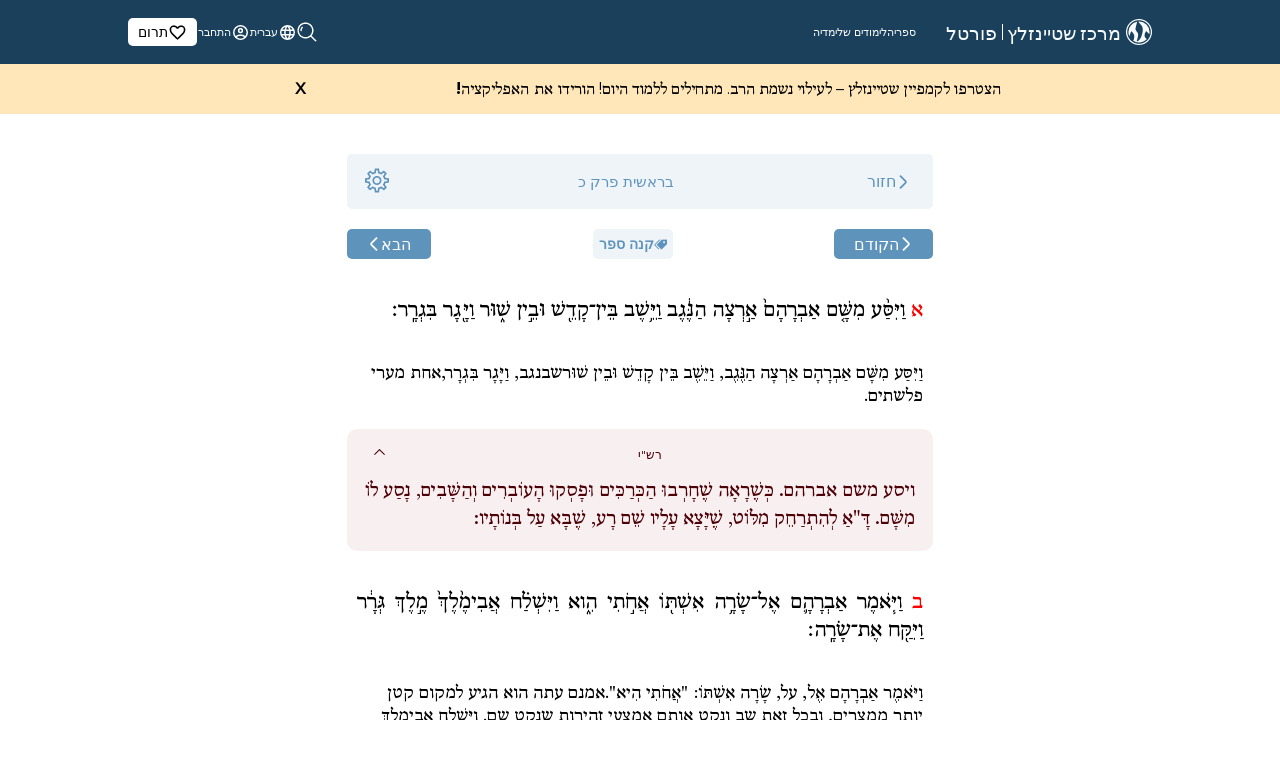

--- FILE ---
content_type: text/html; charset=utf-8
request_url: https://dev.steinsaltz.dev/he/portal/library/Humash/Genesis/chapter/20
body_size: 23384
content:
<!DOCTYPE html><html dir="rtl" lang="he"><head><title>Genesis 20</title><meta name="description" content="Abraham journeyed from there to the land of the south; he lived between Kadesh and Shur, in the Negev; and he resided in Gerar, one of the cities of the Philistines."/><link rel="canonical" href="https://dev.steinsaltz.dev/portal/library/Humash/Genesis/chapter/20"/><script type="application/ld+json"></script><meta property="og:title" content="Genesis 20"/><meta property="og:site_name" content="Steinsaltz Center"/><meta property="og:type" content="website"/><meta property="og:url" content="https://dev.steinsaltz.dev/portal/library/Humash/Genesis/chapter/20"/><meta property="description" content="Abraham journeyed from there to the land of the south; he lived between Kadesh and Shur, in the Negev; and he resided in Gerar, one of the cities of the Philistines."/><meta property="og:description" content="Abraham journeyed from there to the land of the south; he lived between Kadesh and Shur, in the Negev; and he resided in Gerar, one of the cities of the Philistines."/><meta property="og:image" content="https://dev.steinsaltz.dev/_next/static/media/stein_logo.c936393f.jpeg"/><meta property="og:image:secure_url" content="https://dev.steinsaltz.dev/_next/static/media/stein_logo.c936393f.jpeg"/><meta name="twitter:card" content="summary_large_image"/><meta name="twitter:site" content="@SteinsaltzCntr"/><meta name="twitter:title" content="Genesis 20"/><meta name="twitter:description" content="Abraham journeyed from there to the land of the south; he lived between Kadesh and Shur, in the Negev; and he resided in Gerar, one of the cities of the Philistines."/><meta name="twitter:image" content="https://dev.steinsaltz.dev/_next/static/media/stein_logo.c936393f.jpeg"/><meta charSet="utf-8"/><meta name="viewport" content="width=device-width, initial-scale=1"/><meta name="next-head-count" content="19"/><link rel="preload" href="/assets/images/new/homepage/SteinsaltzHero.webp" as="image"/><link rel="preconnect" href="https://fonts.googleapis.com"/><link rel="preconnect" href="https://fonts.gstatic.com"/><link rel="preload" href="/_next/static/css/1809b33624107745.css" as="style"/><link rel="stylesheet" href="/_next/static/css/1809b33624107745.css" data-n-g=""/><link rel="preload" href="/_next/static/css/da645fabcfac92ef.css" as="style"/><link rel="stylesheet" href="/_next/static/css/da645fabcfac92ef.css" data-n-p=""/><link rel="preload" href="/_next/static/css/1ad98336ded7237b.css" as="style"/><link rel="stylesheet" href="/_next/static/css/1ad98336ded7237b.css" data-n-p=""/><noscript data-n-css=""></noscript><script defer="" nomodule="" src="/_next/static/chunks/polyfills-0d1b80a048d4787e.js"></script><script src="/_next/static/chunks/webpack-90fd091e2259e5d6.js" defer=""></script><script src="/_next/static/chunks/framework-34ae0f2c4b5db51c.js" defer=""></script><script src="/_next/static/chunks/main-174194dcf09056a3.js" defer=""></script><script src="/_next/static/chunks/pages/_app-d67a2362b87a20db.js" defer=""></script><script src="/_next/static/chunks/2640-6dd0c0181f865d92.js" defer=""></script><script src="/_next/static/chunks/5744-98095d5bc4191133.js" defer=""></script><script src="/_next/static/chunks/2802-8191b8ca50a97aa6.js" defer=""></script><script src="/_next/static/chunks/9967-21b02496ce66e5c8.js" defer=""></script><script src="/_next/static/chunks/2845-4e8452a789e1739f.js" defer=""></script><script src="/_next/static/chunks/8677-f64a360a75f6749d.js" defer=""></script><script src="/_next/static/chunks/pages/portal/library/%5Bslug%5D/%5Bmasechta%5D/%5Bchapter%5D/%5Bid%5D-4a1fca0553a238d6.js" defer=""></script><script src="/_next/static/TjKEzEjlt1eLSV2OknTXD/_buildManifest.js" defer=""></script><script src="/_next/static/TjKEzEjlt1eLSV2OknTXD/_ssgManifest.js" defer=""></script></head><body><div id="__next"><header class="darkHeader-rtl_header__Gj2Jx"><div class="darkHeader-rtl_hamburgerMenu__4bdJ_"><span style="box-sizing:border-box;display:inline-block;overflow:hidden;width:initial;height:initial;background:none;opacity:1;border:0;margin:0;padding:0;position:relative;max-width:100%"><span style="box-sizing:border-box;display:block;width:initial;height:initial;background:none;opacity:1;border:0;margin:0;padding:0;max-width:100%"><img style="display:block;max-width:100%;width:initial;height:initial;background:none;opacity:1;border:0;margin:0;padding:0" alt="" aria-hidden="true" src="data:image/svg+xml,%3csvg%20xmlns=%27http://www.w3.org/2000/svg%27%20version=%271.1%27%20width=%2724%27%20height=%2724%27/%3e"/></span><img alt="menu" src="[data-uri]" decoding="async" data-nimg="intrinsic" style="position:absolute;top:0;left:0;bottom:0;right:0;box-sizing:border-box;padding:0;border:none;margin:auto;display:block;width:0;height:0;min-width:100%;max-width:100%;min-height:100%;max-height:100%"/><noscript><img alt="menu" srcSet="/images/layout/hamburger.svg 1x, /images/layout/hamburger.svg 2x" src="/images/layout/hamburger.svg" decoding="async" data-nimg="intrinsic" style="position:absolute;top:0;left:0;bottom:0;right:0;box-sizing:border-box;padding:0;border:none;margin:auto;display:block;width:0;height:0;min-width:100%;max-width:100%;min-height:100%;max-height:100%" loading="lazy"/></noscript></span></div><div class="darkHeader-rtl_smallLogo__S703F"><span style="box-sizing:border-box;display:inline-block;overflow:hidden;width:initial;height:initial;background:none;opacity:1;border:0;margin:0;padding:0;position:relative;max-width:100%"><span style="box-sizing:border-box;display:block;width:initial;height:initial;background:none;opacity:1;border:0;margin:0;padding:0;max-width:100%"><img style="display:block;max-width:100%;width:initial;height:initial;background:none;opacity:1;border:0;margin:0;padding:0" alt="" aria-hidden="true" src="data:image/svg+xml,%3csvg%20xmlns=%27http://www.w3.org/2000/svg%27%20version=%271.1%27%20width=%2726%27%20height=%2726%27/%3e"/></span><img alt="small logo" src="[data-uri]" decoding="async" data-nimg="intrinsic" style="position:absolute;top:0;left:0;bottom:0;right:0;box-sizing:border-box;padding:0;border:none;margin:auto;display:block;width:0;height:0;min-width:100%;max-width:100%;min-height:100%;max-height:100%"/><noscript><img alt="small logo" srcSet="/images/layout/logo_small.svg 1x, /images/layout/logo_small.svg 2x" src="/images/layout/logo_small.svg" decoding="async" data-nimg="intrinsic" style="position:absolute;top:0;left:0;bottom:0;right:0;box-sizing:border-box;padding:0;border:none;margin:auto;display:block;width:0;height:0;min-width:100%;max-width:100%;min-height:100%;max-height:100%" loading="lazy"/></noscript></span></div><button class="darkHeader-rtl_searchMb__mzLmG"><span style="box-sizing:border-box;display:inline-block;overflow:hidden;width:initial;height:initial;background:none;opacity:1;border:0;margin:0;padding:0;position:relative;max-width:100%"><span style="box-sizing:border-box;display:block;width:initial;height:initial;background:none;opacity:1;border:0;margin:0;padding:0;max-width:100%"><img style="display:block;max-width:100%;width:initial;height:initial;background:none;opacity:1;border:0;margin:0;padding:0" alt="" aria-hidden="true" src="data:image/svg+xml,%3csvg%20xmlns=%27http://www.w3.org/2000/svg%27%20version=%271.1%27%20width=%2720%27%20height=%2720%27/%3e"/></span><img alt="Login" src="[data-uri]" decoding="async" data-nimg="intrinsic" class="search" style="position:absolute;top:0;left:0;bottom:0;right:0;box-sizing:border-box;padding:0;border:none;margin:auto;display:block;width:0;height:0;min-width:100%;max-width:100%;min-height:100%;max-height:100%"/><noscript><img alt="Login" srcSet="/assets/svg/search_icon.svg 1x, /assets/svg/search_icon.svg 2x" src="/assets/svg/search_icon.svg" decoding="async" data-nimg="intrinsic" style="position:absolute;top:0;left:0;bottom:0;right:0;box-sizing:border-box;padding:0;border:none;margin:auto;display:block;width:0;height:0;min-width:100%;max-width:100%;min-height:100%;max-height:100%" class="search" loading="lazy"/></noscript></span></button><nav class="darkHeader-rtl_navbar__YtD9E"><div class="darkHeader-rtl_navigationalLinks__IPUJe"><div class="darkHeader-rtl_mainHead__niRIF"><svg xmlns="http://www.w3.org/2000/svg" width="26" height="26.001" viewBox="0 0 26 26.001"><path id="Path_154089" data-name="Path 154089" d="M6523.809,11196.194A13,13,0,1,1,6533,11200,12.913,12.913,0,0,1,6523.809,11196.194Zm.843-17.541a11.8,11.8,0,1,0,8.351-3.46A11.727,11.727,0,0,0,6524.651,11178.653Zm2.53,17.108a7.745,7.745,0,0,0,.93-5.6c-.332-2.054-2.97-3.929-2.97-3.929s-.956,2.474-1.773,5.034a10.249,10.249,0,0,1-.9-4.265,10.6,10.6,0,0,1,8.75-10.366s-1.861,6.149-1.7,7.807,2.379,2.531,2.613,4.722-1.393,6.724-1.393,6.724a1.3,1.3,0,0,0,.946.48c.514-.045,2.875-2.687,3.664-4.919s2.014-5.965,1.064-9.236c-.474-1.627-1.864-2.9-2.917-4.079a10.5,10.5,0,0,1-1.206-1.643c.095-.01.4-.022.71-.022a10.532,10.532,0,0,1,10.531,10.533,11.108,11.108,0,0,1-.224,2.167c-1-.93-3.059-3.158-3.059-3.158s-1.824,2.352-1.687,4.379.725,2.318,2.231,3.731a10.539,10.539,0,0,1-13.613,1.642Z" transform="translate(-6520 -11174.002)" fill="#f7fbfe"></path></svg><div>מרכז שטיינזלץ</div><div class="darkHeader-rtl_divider__4pvLB"></div></div><div class="darkHeader-rtl_links__HYNHW darkHeader-rtl_highlightedLinks__1cqeb">פורטל</div><div class="darkHeader-rtl_linkContainer__1qYNe"><div class="darkHeader-rtl_links__HYNHW"><div class="darkHeader-rtl_iconMb__MSqSm"><span style="box-sizing:border-box;display:inline-block;overflow:hidden;width:initial;height:initial;background:none;opacity:1;border:0;margin:0;padding:0;position:relative;max-width:100%"><span style="box-sizing:border-box;display:block;width:initial;height:initial;background:none;opacity:1;border:0;margin:0;padding:0;max-width:100%"><img style="display:block;max-width:100%;width:initial;height:initial;background:none;opacity:1;border:0;margin:0;padding:0" alt="" aria-hidden="true" src="data:image/svg+xml,%3csvg%20xmlns=%27http://www.w3.org/2000/svg%27%20version=%271.1%27%20width=%2717%27%20height=%2717%27/%3e"/></span><img alt="menu" src="[data-uri]" decoding="async" data-nimg="intrinsic" style="position:absolute;top:0;left:0;bottom:0;right:0;box-sizing:border-box;padding:0;border:none;margin:auto;display:block;width:0;height:0;min-width:100%;max-width:100%;min-height:100%;max-height:100%"/><noscript><img alt="menu" srcSet="/images/layout/library_icon.svg 1x, /images/layout/library_icon.svg 2x" src="/images/layout/library_icon.svg" decoding="async" data-nimg="intrinsic" style="position:absolute;top:0;left:0;bottom:0;right:0;box-sizing:border-box;padding:0;border:none;margin:auto;display:block;width:0;height:0;min-width:100%;max-width:100%;min-height:100%;max-height:100%" loading="lazy"/></noscript></span></div><span class="" href="/he/portal/library">ספריה</span></div><div class="darkHeader-rtl_links__HYNHW"><div class="darkHeader-rtl_iconMb__MSqSm"><span style="box-sizing:border-box;display:inline-block;overflow:hidden;width:initial;height:initial;background:none;opacity:1;border:0;margin:0;padding:0;position:relative;max-width:100%"><span style="box-sizing:border-box;display:block;width:initial;height:initial;background:none;opacity:1;border:0;margin:0;padding:0;max-width:100%"><img style="display:block;max-width:100%;width:initial;height:initial;background:none;opacity:1;border:0;margin:0;padding:0" alt="" aria-hidden="true" src="data:image/svg+xml,%3csvg%20xmlns=%27http://www.w3.org/2000/svg%27%20version=%271.1%27%20width=%2717%27%20height=%2717%27/%3e"/></span><img alt="menu" src="[data-uri]" decoding="async" data-nimg="intrinsic" style="position:absolute;top:0;left:0;bottom:0;right:0;box-sizing:border-box;padding:0;border:none;margin:auto;display:block;width:0;height:0;min-width:100%;max-width:100%;min-height:100%;max-height:100%"/><noscript><img alt="menu" srcSet="/images/layout/study_icon.svg 1x, /images/layout/study_icon.svg 2x" src="/images/layout/study_icon.svg" decoding="async" data-nimg="intrinsic" style="position:absolute;top:0;left:0;bottom:0;right:0;box-sizing:border-box;padding:0;border:none;margin:auto;display:block;width:0;height:0;min-width:100%;max-width:100%;min-height:100%;max-height:100%" loading="lazy"/></noscript></span></div><span class="" href="/he/portal/my-study">לימודים שלי</span></div><div class="darkHeader-rtl_links__HYNHW"><div class="darkHeader-rtl_iconMb__MSqSm"><span style="box-sizing:border-box;display:inline-block;overflow:hidden;width:initial;height:initial;background:none;opacity:1;border:0;margin:0;padding:0;position:relative;max-width:100%"><span style="box-sizing:border-box;display:block;width:initial;height:initial;background:none;opacity:1;border:0;margin:0;padding:0;max-width:100%"><img style="display:block;max-width:100%;width:initial;height:initial;background:none;opacity:1;border:0;margin:0;padding:0" alt="" aria-hidden="true" src="data:image/svg+xml,%3csvg%20xmlns=%27http://www.w3.org/2000/svg%27%20version=%271.1%27%20width=%2717%27%20height=%2717%27/%3e"/></span><img alt="menu" src="[data-uri]" decoding="async" data-nimg="intrinsic" style="position:absolute;top:0;left:0;bottom:0;right:0;box-sizing:border-box;padding:0;border:none;margin:auto;display:block;width:0;height:0;min-width:100%;max-width:100%;min-height:100%;max-height:100%"/><noscript><img alt="menu" srcSet="/images/layout/media.svg 1x, /images/layout/media.svg 2x" src="/images/layout/media.svg" decoding="async" data-nimg="intrinsic" style="position:absolute;top:0;left:0;bottom:0;right:0;box-sizing:border-box;padding:0;border:none;margin:auto;display:block;width:0;height:0;min-width:100%;max-width:100%;min-height:100%;max-height:100%" loading="lazy"/></noscript></span></div><span class="" href="/he/portal/media">מדיה</span></div></div><div class="darkHeader-rtl_divider1__OC_fQ"></div></div><div class="darkHeader-rtl_authLinksAndLanguageDropdown__Vj1Kh"><a target="_blank" href="https://www.jgive.com/new/en/usd/donation-targets/123663"><div class="darkHeader-rtl_links__HYNHW  darkHeader-rtl_donationLink__ETZX0"><div class="darkHeader-rtl_profile_photo_placeholderImage__J_qBX"><svg id="language_black_24dp_2_" data-name="language_black_24dp (2)" xmlns="http://www.w3.org/2000/svg" width="19" height="19" viewBox="0 0 19 19"><g id="volunteer_activism_black_48dp"><g id="Group_5453" data-name="Group 5453"><rect id="Rectangle_3138" data-name="Rectangle 3138" width="19" height="19" fill="none"></rect></g><g id="favorite_border_black_24dp_1_" data-name="favorite_border_black_24dp (1)"><path id="Path_156668" data-name="Path 156668" d="M13.479,3A4.741,4.741,0,0,0,9.917,4.655,4.741,4.741,0,0,0,6.354,3,4.312,4.312,0,0,0,2,7.354c0,2.992,2.692,5.431,6.769,9.136l1.148,1.037,1.148-1.045c4.077-3.7,6.769-6.135,6.769-9.128A4.312,4.312,0,0,0,13.479,3ZM10,15.31l-.079.079-.079-.079C6.069,11.9,3.583,9.642,3.583,7.354A2.706,2.706,0,0,1,6.354,4.583,3.1,3.1,0,0,1,9.18,6.452h1.48a3.075,3.075,0,0,1,2.818-1.868A2.706,2.706,0,0,1,16.25,7.354C16.25,9.642,13.764,11.9,10,15.31Z" transform="translate(-0.417 -0.625)" fill="black"></path></g></g></svg></div>תרום</div></a><div class="darkHeader-rtl_links__HYNHW"><div class="darkHeader-rtl_globeImage__rN4hJ"><svg id="language_black_24dp_2_" data-name="language_black_24dp (2)" xmlns="http://www.w3.org/2000/svg" width="19" height="19" viewBox="0 0 19 19" opacity="0.5"><path id="Path_154694" data-name="Path 154694" d="M9.493,2A7.5,7.5,0,1,0,17,9.5,7.5,7.5,0,0,0,9.493,2Zm5.2,4.5H12.478a11.737,11.737,0,0,0-1.035-2.67A6.022,6.022,0,0,1,14.69,6.5ZM9.5,3.53A10.565,10.565,0,0,1,10.932,6.5H8.068A10.565,10.565,0,0,1,9.5,3.53ZM3.7,11a5.867,5.867,0,0,1,0-3H6.23a12.387,12.387,0,0,0-.105,1.5A12.387,12.387,0,0,0,6.23,11Zm.615,1.5H6.523a11.737,11.737,0,0,0,1.035,2.67A5.99,5.99,0,0,1,4.31,12.5Zm2.213-6H4.31A5.99,5.99,0,0,1,7.557,3.83,11.737,11.737,0,0,0,6.522,6.5ZM9.5,15.47A10.565,10.565,0,0,1,8.068,12.5h2.865A10.565,10.565,0,0,1,9.5,15.47ZM11.255,11H7.745a11.035,11.035,0,0,1-.12-1.5A10.939,10.939,0,0,1,7.745,8h3.51a10.938,10.938,0,0,1,.12,1.5A11.034,11.034,0,0,1,11.255,11Zm.188,4.17a11.737,11.737,0,0,0,1.035-2.67H14.69A6.022,6.022,0,0,1,11.443,15.17ZM12.77,11a12.386,12.386,0,0,0,.1-1.5,12.386,12.386,0,0,0-.1-1.5h2.535a5.867,5.867,0,0,1,0,3Z" transform="translate(-0.001 -0.001)" fill="#fff"></path></svg></div><div class="darkHeader-rtl_dropdown__SBLVR"><button class="darkHeader-rtl_dropbtn__kHj2j">עברית<span class="darkHeader-rtl_arrow__hGIsc"><span style="box-sizing:border-box;display:inline-block;overflow:hidden;width:initial;height:initial;background:none;opacity:1;border:0;margin:0;padding:0;position:relative;max-width:100%"><span style="box-sizing:border-box;display:block;width:initial;height:initial;background:none;opacity:1;border:0;margin:0;padding:0;max-width:100%"><img style="display:block;max-width:100%;width:initial;height:initial;background:none;opacity:1;border:0;margin:0;padding:0" alt="" aria-hidden="true" src="data:image/svg+xml,%3csvg%20xmlns=%27http://www.w3.org/2000/svg%27%20version=%271.1%27%20width=%2718%27%20height=%2718%27/%3e"/></span><img alt="down arrow" src="[data-uri]" decoding="async" data-nimg="intrinsic" style="position:absolute;top:0;left:0;bottom:0;right:0;box-sizing:border-box;padding:0;border:none;margin:auto;display:block;width:0;height:0;min-width:100%;max-width:100%;min-height:100%;max-height:100%"/><noscript><img alt="down arrow" srcSet="/_next/image?url=%2F_next%2Fstatic%2Fmedia%2Fdownarrow.478435fc.png&amp;w=32&amp;q=75 1x, /_next/image?url=%2F_next%2Fstatic%2Fmedia%2Fdownarrow.478435fc.png&amp;w=48&amp;q=75 2x" src="/_next/image?url=%2F_next%2Fstatic%2Fmedia%2Fdownarrow.478435fc.png&amp;w=48&amp;q=75" decoding="async" data-nimg="intrinsic" style="position:absolute;top:0;left:0;bottom:0;right:0;box-sizing:border-box;padding:0;border:none;margin:auto;display:block;width:0;height:0;min-width:100%;max-width:100%;min-height:100%;max-height:100%" loading="lazy"/></noscript></span></span></button></div></div><div class="darkHeader-rtl_links__HYNHW"><div class="darkHeader-rtl_profile_photo_placeholderImage__J_qBX"><svg id="account_circle_black_24dp_1_" data-name="account_circle_black_24dp (1)" xmlns="http://www.w3.org/2000/svg" width="19" height="19" viewBox="0 0 19 19" opacity="0.5"><path id="Path_145178" data-name="Path 145178" d="M9.5,2A7.5,7.5,0,1,0,17,9.5,7.5,7.5,0,0,0,9.5,2ZM5.8,14.21c.323-.675,2.287-1.335,3.7-1.335s3.383.66,3.7,1.335a5.944,5.944,0,0,1-7.4,0Zm8.468-1.088c-1.073-1.3-3.675-1.747-4.77-1.747s-3.7.443-4.77,1.747a6,6,0,1,1,9.54,0ZM9.5,5a2.625,2.625,0,1,0,2.625,2.625A2.618,2.618,0,0,0,9.5,5Zm0,3.75a1.125,1.125,0,1,1,1.125-1.125A1.123,1.123,0,0,1,9.5,8.75Z" fill="#fff"></path></svg></div><div class="darkHeader-rtl_login__S8m7Q">התחבר</div></div><ul class="darkHeader-rtl_navbarnav__d2oZF"><li class="darkHeader-rtl_navitem__bC8cs"><span style="box-sizing:border-box;display:inline-block;overflow:hidden;width:initial;height:initial;background:none;opacity:1;border:0;margin:0;padding:0;position:relative;max-width:100%"><span style="box-sizing:border-box;display:block;width:initial;height:initial;background:none;opacity:1;border:0;margin:0;padding:0;max-width:100%"><img style="display:block;max-width:100%;width:initial;height:initial;background:none;opacity:1;border:0;margin:0;padding:0" alt="" aria-hidden="true" src="data:image/svg+xml,%3csvg%20xmlns=%27http://www.w3.org/2000/svg%27%20version=%271.1%27%20width=%2718%27%20height=%2718%27/%3e"/></span><img alt="profile logo" src="[data-uri]" decoding="async" data-nimg="intrinsic" style="position:absolute;top:0;left:0;bottom:0;right:0;box-sizing:border-box;padding:0;border:none;margin:auto;display:block;width:0;height:0;min-width:100%;max-width:100%;min-height:100%;max-height:100%"/><noscript><img alt="profile logo" srcSet="/images/layout/profile_photo_placeholder_blue.svg 1x, /images/layout/profile_photo_placeholder_blue.svg 2x" src="/images/layout/profile_photo_placeholder_blue.svg" decoding="async" data-nimg="intrinsic" style="position:absolute;top:0;left:0;bottom:0;right:0;box-sizing:border-box;padding:0;border:none;margin:auto;display:block;width:0;height:0;min-width:100%;max-width:100%;min-height:100%;max-height:100%" loading="lazy"/></noscript></span><span href="/he/portal/account">חשבון</span>                    </li><li class="darkHeader-rtl_navitem__bC8cs"><span style="box-sizing:border-box;display:inline-block;overflow:hidden;width:initial;height:initial;background:none;opacity:1;border:0;margin:0;padding:0;position:relative;max-width:100%"><span style="box-sizing:border-box;display:block;width:initial;height:initial;background:none;opacity:1;border:0;margin:0;padding:0;max-width:100%"><img style="display:block;max-width:100%;width:initial;height:initial;background:none;opacity:1;border:0;margin:0;padding:0" alt="" aria-hidden="true" src="data:image/svg+xml,%3csvg%20xmlns=%27http://www.w3.org/2000/svg%27%20version=%271.1%27%20width=%2718%27%20height=%2718%27/%3e"/></span><img alt="log out logo" src="[data-uri]" decoding="async" data-nimg="intrinsic" style="position:absolute;top:0;left:0;bottom:0;right:0;box-sizing:border-box;padding:0;border:none;margin:auto;display:block;width:0;height:0;min-width:100%;max-width:100%;min-height:100%;max-height:100%"/><noscript><img alt="log out logo" srcSet="/images/common/sign-out.svg 1x, /images/common/sign-out.svg 2x" src="/images/common/sign-out.svg" decoding="async" data-nimg="intrinsic" style="position:absolute;top:0;left:0;bottom:0;right:0;box-sizing:border-box;padding:0;border:none;margin:auto;display:block;width:0;height:0;min-width:100%;max-width:100%;min-height:100%;max-height:100%" loading="lazy"/></noscript></span><span>התנתק</span></li></ul></div><p class="darkHeader-rtl_navbarCCLine__biV3B">© מרכז שטיינזלץ 2020 כל הזכויות שמורות</p></nav><div class="searchRtl_outerLayout__XtJOy searchRtl_hide__31R46"><div style="background-color:#1b405c" class="searchRtl_layoutClose__CvKs1"></div></div></header><div class="banner_layout__eQXob" style="background-color:#034669;display:none"></div><div id="parent"><div class="Toastify"></div><section><div style="position:relative"><div class="textViewer_textViewer__8Cm0s"><div class="shimmerCard_tvLayout__JZAVU"><div style="width:100%;height:50px"><div class="shimmerCard_shimmerWhite__XOn0X"></div></div><br/><div style="width:100%;height:50px;display:flex;justify-content:space-between"><div style="width:100px;height:50px"><div class="shimmerCard_shimmerWhite__XOn0X"></div></div><div style="width:100px;height:50px"><div class="shimmerCard_shimmerWhite__XOn0X"></div></div></div><br/><div style="width:100%;display:flex;flex-direction:column"><div style="width:100%;height:150px;margin-bottom:10px"><div class="shimmerCard_shimmerWhite__XOn0X"></div></div><div style="width:100%;height:150px;margin-bottom:10px"><div class="shimmerCard_shimmerWhite__XOn0X"></div></div><div style="width:100%;height:150px;margin-bottom:10px"><div class="shimmerCard_shimmerWhite__XOn0X"></div></div><div style="width:100%;height:150px;margin-bottom:10px"><div class="shimmerCard_shimmerWhite__XOn0X"></div></div></div></div></div></div></section></div><footer class="footer_footer__zxKfC"><nav class="footer_navbar__VPav2"><div class="footer_logoAndCopyright__IYY2R"><div class="footer_smallLogo__HX2RO"><span style="box-sizing:border-box;display:inline-block;overflow:hidden;width:initial;height:initial;background:none;opacity:1;border:0;margin:0;padding:0;position:relative;max-width:100%"><span style="box-sizing:border-box;display:block;width:initial;height:initial;background:none;opacity:1;border:0;margin:0;padding:0;max-width:100%"><img style="display:block;max-width:100%;width:initial;height:initial;background:none;opacity:1;border:0;margin:0;padding:0" alt="" aria-hidden="true" src="data:image/svg+xml,%3csvg%20xmlns=%27http://www.w3.org/2000/svg%27%20version=%271.1%27%20width=%2730%27%20height=%2730%27/%3e"/></span><img alt="Logo small" src="[data-uri]" decoding="async" data-nimg="intrinsic" style="position:absolute;top:0;left:0;bottom:0;right:0;box-sizing:border-box;padding:0;border:none;margin:auto;display:block;width:0;height:0;min-width:100%;max-width:100%;min-height:100%;max-height:100%"/><noscript><img alt="Logo small" srcSet="/images/layout/logo_small.svg 1x, /images/layout/logo_small.svg 2x" src="/images/layout/logo_small.svg" decoding="async" data-nimg="intrinsic" style="position:absolute;top:0;left:0;bottom:0;right:0;box-sizing:border-box;padding:0;border:none;margin:auto;display:block;width:0;height:0;min-width:100%;max-width:100%;min-height:100%;max-height:100%" loading="lazy"/></noscript></span></div><div class="footer_copyrightLine__2ob_9"><div><span class="footer_org__dMK5M">© מרכז שטיינזלץ 2022.</span> <!-- -->כל הזכויות שמורות</div><div class="footer_credits__HOyKt"><span>פותח על ידי</span><a href="https://gorinsystems.com/" target="_blank" rel="noopener noreferrer"><span style="box-sizing:border-box;display:inline-block;overflow:hidden;width:initial;height:initial;background:none;opacity:1;border:0;margin:0;padding:0;position:relative;max-width:100%"><span style="box-sizing:border-box;display:block;width:initial;height:initial;background:none;opacity:1;border:0;margin:0;padding:0;max-width:100%"><img style="display:block;max-width:100%;width:initial;height:initial;background:none;opacity:1;border:0;margin:0;padding:0" alt="" aria-hidden="true" src="data:image/svg+xml,%3csvg%20xmlns=%27http://www.w3.org/2000/svg%27%20version=%271.1%27%20width=%2770%27%20height=%2710%27/%3e"/></span><img alt="Logo small" src="[data-uri]" decoding="async" data-nimg="intrinsic" style="position:absolute;top:0;left:0;bottom:0;right:0;box-sizing:border-box;padding:0;border:none;margin:auto;display:block;width:0;height:0;min-width:100%;max-width:100%;min-height:100%;max-height:100%"/><noscript><img alt="Logo small" srcSet="/assets/svg/GorinSystemsLogo.svg 1x, /assets/svg/GorinSystemsLogo.svg 2x" src="/assets/svg/GorinSystemsLogo.svg" decoding="async" data-nimg="intrinsic" style="position:absolute;top:0;left:0;bottom:0;right:0;box-sizing:border-box;padding:0;border:none;margin:auto;display:block;width:0;height:0;min-width:100%;max-width:100%;min-height:100%;max-height:100%" loading="lazy"/></noscript></span></a></div></div></div><div class="footer_navigationalLinks__xl7fk"><div><a href="/he/about">אודות</a></div><div><a href="/he/portal/my-study">פורטל</a></div><div><a href="/he/newsletter">הצטרף לניוזלטר</a></div><div><a target="_blank" href="https://www.shalhevet.steinsaltzyeshiva.com/">שלהבת</a></div><div><a target="_blank" href="https://www.jgive.com/new/en/usd/donation-targets/123663">תרום</a></div><div><a href="/he/privacy">מדיניות פרטיות</a></div><div><a href="/he/contactus">צור קשר</a></div></div></nav></footer><link href="https://fonts.googleapis.com/css2?family=Montserrat:ital,wght@0,300;0,400;0,500;0,600;0,700;0,800;0,900;1,300;1,400;1,500;1,600;1,700;1,800;1,900&amp;display=swap" rel="stylesheet"/><link href="https://fonts.googleapis.com/css2?family=Assistant:wght@200;300;400;500;600;700;800&amp;display=swap" rel="stylesheet"/></div><script id="__NEXT_DATA__" type="application/json">{"props":{"pageProps":{"_nextI18Next":{"initialI18nStore":{"he":{"text-viewer":{"Next":"הבא","Prev":"הקודם","Back":"חזור","Commentary":"פַּרשָׁנוּת","Main Text":"טקסט ראשי","Tosafos":"תוספות","rashi":"רש\"י","Notes":"הערות","A":"א","Loading...":"טוען...","Account":"Account","Upgrade to Premium Account to access the full Steinsaltz library \u0026 more.":"שדרג לחשבון פרימיום כדי לגשת לספריית שטיינזלץ המלאה ועוד.","Buy the Book":"קנה את הספר","perek":"פרק","Aliya":"עלייה","Mishna":"משנה","Chapter":"פרק","Choose Chapter":"בחר פרק","Choose Perek":"בחר פרק","Choose Aliya":"בחר בעלייה","Choose Daf":"בחר דף","Daf":"דף","a":"א","b":"ב","intro":"הקדמה","First":"ראשון","Second":"שְׁנִיָה","Third":"שְׁלִישִׁי","Fourth ":"רביעי","Fifth":"חמישי","Sixth":"שִׁשִׁית","Seventh":"שְׁבִיעִית","Daily Mishnah":"משנה יומית","Daily Tanya":"תניא יומי","Daily Humash":"חומש יומי","Tanakh":"תנח","929 Tanakh":"929 תנח","Daily Nakh":"נאך יומי","Daily Rambam":"רמבם יומי","Daf Yomi":"דף יומי","Amud Yomi":"עמוד יומי","Ikar Hadaf":"עיקר הדף","Daily Tehillim":"תהילים יומיים","View PDF":"הצג pdf","Civil":"אזרחי","Jewish":"יהודי","January":"ינואר","February":"פברואר","March":"מרץ","April":"אפריל","May":"מאי","June":"יוני","July":"יולי","August":"אוגוסט","September":"ספטמבר","October":"אוקטובר","November":"נובמבר","December":"דצמבר","OK":"אישור","Mon":"יום שני","Tue":"יום שלישי","Wed":"יום רביעי","Thu":"יום חמישי","Fri":"יום שישי","Sat":"יום שבת","Sun":"יום ראשון","Sivan":"סיון","Nisan":"ניסן","Iyyar":"אייר","Tamuz":"תמוז","Av":"אב","Elul":"אלול","Tishrei":"תשרי","Cheshvan":"חשון","Kislev":"כסלו","Tevet":"טבת","Shvat":"שבט","Adar":"אדר","Adar I":"אדר א","Adar II":"אדר ב","Loading":"טוען","BOOKMARK":"סימניה","Jump to IKAR HADAF":"לקפוץ לעיקר הדף","Jump to DAF":"קפוץ אל דף","Rashi":"רש\"י","SHARE":"שתפו","Copy Link":"העתק קישור","Copied!":"מעותק!","Buy Book":"קנה ספר","INTRO":"הקדמה","SUMMARY":"סיכום"},"portallibrary":{"Mishnah":"משנה","Ḣumash":"חומש","Steinsaltz Commentaries":"פירושי שטיינזלץ","COMING SOON":"בקרוב","Steinsaltz Originals":"ספרי שטיינזלץ","Steinsaltz Articles":"מאמרי שטיינזלץ","Na”kh":"נ”ך","5 Megilot":"חמש מגילות","Mishna":"משנה","Talmud":"תלמוד","The Davidson Family Edition":"מהדורת דוידסון","Rambam":"רמב”ם","Tanya":"תניא","A Concise Guide to HALAKHA":"מדריך תמציתי להלכה","A Concise Guide to MAHSHAVA":"מדריך תמציתי ל- מהשאווה","A Concise Guide to THE SAGES":"מדריך תמציתי לחכמים","Reference Guide to the Talmud":"מדריך עזר לתלמוד","The Essential Talmud":"התלמוד החיוני","Talks on the Parsha":"שיחות על הפרשה","The Thirteen Petalled Rose":"ורד שלוש עשרה עלי כותרת","A Dear Son to Me":"בן יקר לי","Back":"חזור","Parsha":"פרשה","Chapter":"פרק","parsha":"פרשה","masechta":"מסכתא","Section":"סעיף","The":"פורטל על שם","Jack Nash":"גאק נאש","Lou Bravmann":"ולודוויג ברוואמן","Portal":"","\u0026":"","song of neshama":"שירת-הנשמה","New":"חדש","Explanatory Videos":"סרטוני הסבר","Close":"סגור","Video":"וידאו","Play":"נגן","Watch educational videos to deepen your understanding":"צפו בסרטונים חינוכיים כדי להעמיק את הבנתכם","No explanatory videos available for this book":"אין סרטוני הסבר זמינים לספר זה","Video failed to load":"הוידאו נכשל בטעינה"},"home":{"Talmud Bavli":"תלמוד בבלי","Jewish Tradition":"מסורה יהודית","Made Relevant":"רלוונטית מתמיד","Learn More":"קרא עוד","Ḣumash":"חומש","5 Books of Moses with Clarity":"חמישה חומשי תורה- בבהירות מחודשת","Nakh":"נ”ך","The Jewish Bible11":"נביאים וכתובים","Brought to Life":"מתעוררים לחיים","Learn Online":"לימוד אונליין","Try the Webapp":"נסה את אפליקציית האינטרנט","Go to Portal":"עבור לפורטל","Daily Study":"לימוד יומי","Mobile App":"אפליקציה לנייד","Originals \u0026 Essays":"ספרים ומאמרים","By Rabbi Adin Even-Israel":"מאת הרב עדין אבן-ישראל","Steinsaltz":"שטיינזלץ","Go to Library":"עבור לספריה","Watch classes":"צפו בשיעורים","on the Steinsaltz":"בערוץ","Jewish Tradition Made Relevant":"מסורת עתיקה - רלוונטית מתמיד","YouTube":"היוטיוב","Steinsaltz YouTube channel":"ערוץ היוטיוב של מרכז שטיינזלץ","Channel":"של שטיינזלץ","SteinsaltzCenter":"מרכז שטיינזלץ","Tanya":"ספר התניא","Like Never Before!":"כמו שמעולם לא היה!","Join the":"הצטרפו","Learning Community":"קהילה לומדת","Jewish Knowledge for all.":"מרכז שטיינזלץ, ידע יהודי לכולם.","From the Will \u0026 testament of the Rav OBM":"מתוך צוואתו של הרב זצ”ל","News":"חדשות","View All":"ראה הכל","About Us":"אודות","Shalhevet":"שלהבת","“ ... Continue to do things that strengthen the connection between all of the following: the God of Israel, the People of Israel, the world in its entirety, \u0026 the Torah „":"“… המשיכו לעשות דברים שמחזקים את הקשר בין כל אלה: אלוקי ישראל, עם ישראל, העולם כולו והתורה”","Steinsaltz Daily Study App":"התניא של שטיינזלץ טרי מהדפוס","The “Let My People Know!” Digital App available both in Hebrew and English. Access the Steinsaltz works \u0026 features":"התניא של שטיינזלץ כולל טקסט עברי קולני של התניא עם תרגום ברור לאנגלית יחד עם פירוש הרומן של הרב שטיינזלץ","Read More":"קרא עוד","The Steinsaltz Tanya is Out!":"אפליקציית לימוד יומית","The Steinsaltz Tanya includes a vocalized Hebrew text of the Tanya with a clear English… translation along with Rabbi Steinsaltz’s novel commentary…":"אפליקציית שטיינזלץ זמינה כעת גם בעברית וגם באנגלית. גישה ליצירות ולתכונות של שטיינזלץ…","Let My People Know":"ידע יהודי לכולם.","The Entire Jewish Canon and More, Translated \u0026 Elucidated by Rabbi Adin Even-Israel Steinsaltz Z”L":"כל הקאנון היהודי ועוד, תרגום והבהרות מאת הרב עדין אבן-ישראל שטיינזלץ ז”ל","STEINSALTZ PORTAL":"פורטל שטיינזלץ","Beta Feedback":"משוב בטא","Email":"דוא”ל","Feedback":"משוב","Send":"שלח","START WITH DAF YOMI":"התחל עם דף יומי","Start learning in the":"התחל ללמוד","Login in to your account":"היכנס לחשבון שלך","Login":"התחבר","with Google":"עם גוגל ","with Apple":"עם אפל ","Email Address":"כתובת דוא\"ל","Password":"סיסמה","Forgot password? ":"?שכחת את הסיסמא","Not a member? ":"?לא חבר","Register":"הירשם","Sign up":"הירשם","Name":"שֵׁם","Full Name":"שם מלא","Already have an account? ":"?כבר יש לך חשבון","Reset Password":"אפס את הסיסמה","RESET PASSWORD":"אפס את הסיסמה","Steinsaltz Portal":"פורטל שטיינזלץ","Reset":"אפס","Remember Your Password? ":"זוכר את הסיסמה שלך? ","Could not sent password reset email!":"לא ניתן לשלוח אימייל לאיפוס סיסמה!","Watch Classes on the":"צפו בשיעורים מקוונים","By Rabbi Adin Even-Israel (Steinsaltz)":"מאת הרב עדין אבן-ישראל (שטיינזלץ)","RAMBAM":"רמב”ם","Oral tradition for everyone!":"משנה תורה – בחוויה חדשה","Let my people":" למד את עמי","know":"","MISHNA":"משנה","The preserved oral Torah":"מפעל התורה שבעל פה – שמור ומחודש","“Closer to you” than ever":"\"כי קרוב אליך\" יותר מאי פעם","The Steinsaltz Center Daily Study app includes many of Rabbi Adin Even-Isreal's works, including his monumental elucidations of the Talmud.":"אפליקציית לימוד יומי של מרכז שטיינזלץ כוללת רבים מיצירותיו של הרב עדין אבן-ישראל, וביניהן ביאוריו המונומנטליים לתלמוד. ","The entire Jewish Canon and more, translated and elucidated by Rabbi Adin Even-Israel Steinsaltz, in a digital, user friendly format.":"כל ספרי הקאנון היהודי ועוד רבים אחרים, בביאורו הנגיש של הרב עדין אבן ישראל (שטיינזלץ), בפורמט דיגיטלי וידידותי למשתמש","Through formal and non-formal educational settings, Shefa convenes the full spectrum of Israeli society to learn, debate, and face the challenges of the Jewish future.":"באמצעות מסגרות חינוכיות פורמליות ולא פורמליות, מרכז שטיינזלץ מכנס את כל הקשת של החברה הישראלית כדי ללמוד, להתווכח ולהתמודד עם אתגרי העתיד היהודי.","The goal of the Steinsaltz Center is to promote the Rav's vision of \"Let My People Know\", making the world of Jewish knowledge accessible to all.":"מטרת מרכז שטיינזלץ היא לקדם את חזונו של הרב שטיינזלץ, \"למד את עמי\", ולהנגיש את עולם הידע היהודי לכל.","Founded in 1975 and located in Jerusalem, the Steinsaltz Center serves as the umbrella for  all of Rabbi Steinsaltz's institutions, activities and initiatives worldwide.":"המרכז, אשר נוסד בשנת 1975 וממוקם בירושלים, מהווה גוף מרכזי המאגד בתוכו את מגוון הפעילויות, המוסדות והיוזמות של הרב שטיינזלץ בארץ ובעולם.","Promoting a deep understanding of the various fields of Jewish knowledge and wisdom, the Steinsaltz Center channel serves as a digital hub for seekers, learners, and inquisitive minds seeking to expand their horizons and delve into the realms of Jewish philosophy, spirituality, Halakha, history, and more.":"ערוץ היוטיוב של מרכז שטיינזלץ מקדם הבנה מעמיקה של מגוון תחומי ידע וחכמה יהודית, משמש כמוקד דיגיטלי למחפשים, ללומדים ולמוחות סקרנים המבקשים להרחיב אופקים ולהעמיק בפילוסופיה יהודית, רוחניות, הלכה, היסטוריה ועוד","Upgrade to Premium Account to access the full Steinsaltz library \u0026 more":"שדרג לחשבון פרימיום כדי לגשת לספריית שטיינזלץ המלאה ועוד.","Go to Account":"עבור אל חשבון","Free Account":"חשבון חינמי","Premium Account":"חשבון פרימיום","Daily Studies":"לימוד יומי","Full Library":"ספרייה שלמה","Achievements":"הישגים","Bookmarks":"סימניות","History":"היסטוריה","Preview Library":"ספרייה בתצוגה מקדימה","Upgrade To Premium":"שדרג לפרימיום","Campaigns":"מבצעים","1 Week Pass Available":"כרטיס שבוע זמין","Monthly Plan":"תוכנית חודשית","Yearly Plan":"תוכנית שנתית","1 Week Premium Pass":"כרטיס פרימיום לשבוע אחד","The Jewish Bible Brought to Life":"הנ\"ך היהודי מתעורר לחיים"},"header":{"Steinsaltz Center":"מרכז שטיינזלץ","Catalog":"קטלוג","App":"אפליקציה","Media":"מדיה","Donate":"תרום","My Studies":"לימודים שלי","Library":"ספריה","Portal":"פורטל","Hebrew":"עברית","Login":"התחבר","Achievement":"הישגים","Account":"חשבון","Log out":"התנתק","Settings":"הגדרות","Steinsaltz Daily Study":"שטיינזלץ לימוד יומי","Let My People Know":"ידע יהודי לכולם.","© Steinsaltz Center 2020 All rights reserved":"© מרכז שטיינזלץ 2020 כל הזכויות שמורות"," BETA":" בטא","Search":"חיפוש","Newsletter":"ניוזלטר"},"footer":{"Copyright © 2022 Steinsaltz Center. All rights reserved.":"זכויות יוצרים © 2022 מרכז שטיינזלץ. כל הזכויות שמורות.","About Us":"אודות","Join Newsletter":"הצטרף לניוזלטר","Privacy":"מדיניות פרטיות","Shalhevet":"שלהבת","Donate":"תרום","Portal":"פורטל","Name":"שם","Email Address":"דוא”ל","Join":"הצטרף","Contact Us":"צור קשר","First Name":"שם פרטי","Last Name":"שם משפחה","© Steinsaltz Center 2022.":"© מרכז שטיינזלץ 2022.","All rights reserved.":"כל הזכויות שמורות","Developed By":"פותח על ידי"}},"en":{"text-viewer":{},"portallibrary":{},"home":{},"header":{},"footer":{}}},"initialLocale":"he","ns":["text-viewer","portallibrary","home","header","footer"],"userConfig":{"i18n":{"defaultLocale":"en","locales":["en","he"],"defaultNS":"common","localeDetection":false,"localePath":"/var/www/steinsaltz-web-dev/public/locales"},"reloadOnPrerender":false,"default":{"i18n":{"defaultLocale":"en","locales":["en","he"],"defaultNS":"common","localeDetection":false,"localePath":"/var/www/steinsaltz-web-dev/public/locales"},"reloadOnPrerender":false}}},"openGraphTagsData":{"title":"Genesis 20","description":"Abraham journeyed from there to the land of the south; he lived between Kadesh and Shur, in the Negev; and he resided in Gerar, one of the cities of the Philistines.","image":{"src":"/_next/static/media/stein_logo.c936393f.jpeg","height":1573,"width":1573,"blurDataURL":"[data-uri]"},"metaDescription":"Abraham journeyed from there to the land of the south; he lived between Kadesh and Shur, in the Negev; and he resided in Gerar, one of the cities of the Philistines."},"data":{"list":{"1_20":{"content":[{"id":497,"textOrig":"\u003cb style=\"color:red;\"\u003eא\u003c/b\u003e וַיִּסַּ֨ע מִשָּׁ֤ם אַבְרָהָם֙ אַ֣רְצָה הַנֶּ֔גֶב וַיֵּ֥שֶׁב בֵּין־קָדֵ֖שׁ וּבֵ֣ין שׁ֑וּר וַיָּ֖גָר בִּגְרָֽר׃","parsha":4,"aliya":4,"posuk":1,"perek":20,"textHeb":"\u003cb\u003eוַיִּסַּע מִשָּׁם אַבְרָהָם אַרְצָה הַנֶּגֶב, וַיֵּשֶׁב בֵּין קָדֵשׁ וּבֵין שׁוּר\u003c/b\u003eשבנגב, \n    \u003cb\u003eוַיָּגָר בִּגְרָר,\u003c/b\u003eאחת מערי פלשתים.","textEng":"\u003cb\u003eAbraham journeyed from there to the land of the south; he lived between Kadesh and Shur, \u003c/b\u003ein the Negev; \u003cb\u003eand he resided in Gerar, \u003c/b\u003eone of the cities of the Philistines.","intro_eng":"","summary_eng":"","files":[],"notesEng":[],"quote":{"id":7},"notesHeb":[],"rashi":[{"id":732,"title":"ויסע משם אברהם.","text":"כְּשֶׁרָאָה שֶׁחָרְבוּ הַכְּרַכִּים וּפָסְקוּ הָעוֹבְרִים וְהַשָּׁבִים, נָסַע לוֹ מִשָּׁם. דָּ\"אַ לְהִתְרַחֵק מִלּוֹט, שֶׁיָּצָא עָלָיו שֵׁם רָע, שֶׁבָּא עַל בְּנוֹתָיו:"}],"masechta":null},{"id":498,"textOrig":"\u003cb style=\"color:red;\"\u003eב\u003c/b\u003e וַיֹּ֧אמֶר אַבְרָהָ֛ם אֶל־שָׂרָ֥ה אִשְׁתּ֖וֹ אֲחֹ֣תִי הִ֑וא וַיִּשְׁלַ֗ח אֲבִימֶ֙לֶךְ֙ מֶ֣לֶךְ גְּרָ֔ר וַיִּקַּ֖ח אֶת־שָׂרָֽה׃","parsha":4,"aliya":4,"posuk":2,"perek":20,"textHeb":"\u003cb\u003eוַיֹּאמֶר אַבְרָהָם אֶל\u003c/b\u003e, על, \n    \u003cb\u003eשָׂרָה אִשְׁתּוֹ: \"אֲחֹתִי הִיא\".\u003c/b\u003eאמנם עתה הוא הגיע למקום קטן יותר ממצרים, ובכל זאת שב ונקט אותם אמצעי זהירות שנקט שם. \n    \u003cb\u003eוַיִּשְׁלַח אֲבִימֶלֶךְ מֶלֶךְ גְּרָר, וַיִּקַּח אֶת שָׂרָה.\u003c/b\u003eייתכן שעשה זאת מתוך שיקולים אישיים או מתוך שיקולים פוליטיים וכלכליים.","textEng":"\u003cb\u003eAbraham said of Sarah his wife: She is my sister. \u003c/b\u003eAlthough they arrived in a location that was smaller and less powerful than Egypt, nevertheless, Abraham adopted the same precautions he had used there. \u003cb\u003eAvimelekh king of Gerar sent \u003c/b\u003emessengers \u003cb\u003eand took Sarah, \u003c/b\u003eeither for personal reasons or due to political and economic considerations.","intro_eng":"","summary_eng":"","files":[],"notesEng":[],"quote":{"id":7},"notesHeb":[],"rashi":[{"id":733,"title":"ויאמר אברהם.","text":"כָּאן לֹא נָטַל רְשׁוּת אֶלָּא עַל כָּרְחָהּ שֶׁלֹּא בְטוֹבָתָהּ, לְפִי שֶׁכְּבָר לֻקְּחָה לְבֵית פַּרְעֹה עַל יְדֵי כֵן:"},{"id":734,"title":"אל שרה אשתו.","text":"עַל שָׂרָה אִשְׁתּוֹ, כַּיוֹצֵא בוֹ אֶל הִלָּקַח אֲרוֹן וְגוֹ' וְאֶל מוֹת חָמִיהָ (שמואל א ד'), שְׁנֵיהֶם בִּלְשׁוֹן עַל:"}],"masechta":null},{"id":499,"textOrig":"\u003cb style=\"color:red;\"\u003eג\u003c/b\u003e וַיָּבֹ֧א אֱלֹהִ֛ים אֶל־אֲבִימֶ֖לֶךְ בַּחֲל֣וֹם הַלָּ֑יְלָה וַיֹּ֣אמֶר ל֗וֹ הִנְּךָ֥ מֵת֙ עַל־הָאִשָּׁ֣ה אֲשֶׁר־לָקַ֔חְתָּ וְהִ֖וא בְּעֻ֥לַת בָּֽעַל׃","parsha":4,"aliya":4,"posuk":3,"perek":20,"textHeb":"אולם כאן, בשונה מאשר במצרים — \n    \u003cb\u003eוַיָּבֹא אֱלֹהִים אֶל אֲבִימֶלֶךְ בַּחֲלוֹם הַלָּיְלָה, וַיֹּאמֶר לוֹ: הִנְּךָ מֵת עַל הָאִשָּׁה אֲשֶׁר לָקַחְתָּ,\u003c/b\u003eתמות בגללה, \n    \u003cb\u003eוְהִיא בְּעֻלַת בָּעַל,\u003c/b\u003eשכן היא נשואה.","textEng":"Unlike in Egypt, \n    \u003cb\u003eGod came to Avimelekh in a dream at night, and He said to him: Behold, you shall die, because of the woman that you have taken, and she is married to a husband. \u003c/b\u003e","intro_eng":"","summary_eng":"","files":[],"notesEng":[],"quote":{"id":7},"notesHeb":[],"rashi":[],"masechta":null},{"id":500,"textOrig":"\u003cb style=\"color:red;\"\u003eד\u003c/b\u003e וַאֲבִימֶ֕לֶךְ לֹ֥א קָרַ֖ב אֵלֶ֑יהָ וַיֹּאמַ֕ר אֲדֹנָ֕י הֲג֥וֹי גַּם־צַדִּ֖יק תַּהֲרֹֽג׃","parsha":4,"aliya":4,"posuk":4,"perek":20,"textHeb":"\u003cb\u003eוַאֲבִימֶלֶךְ לֹא קָרַב אֵלֶיהָ,\u003c/b\u003eאף קודם לכן לא היו ביניהם בינתיים יחסים. \n    \u003cb\u003eוַיֹּאמַר\u003c/b\u003eבחלום או בהקיץ\n    \u003cb\u003e: אֲדֹנָי! הֲגוֹי\u003c/b\u003e,\n    \u003cb\u003e\u003c/b\u003eמנהיג העם, המלך \n    \u003cb\u003eגַּם צַדִּיק תַּהֲרֹג?\u003c/b\u003eהאם אתה הורג אדם שהוא מלך וגם צדיק?! אבימלך התחנן על נפשו: מדוע עלי למות, הרי לא עשיתי רעה?!","textEng":"\u003cb\u003eAvimelekh had not approached her; \u003c/b\u003eeven before God spoke to him, he had not engaged in sexual relations with Sarah. \u003cb\u003eHe said, \u003c/b\u003eeither in the dream or while awake: \u003cb\u003eLord, will You kill \u003c/b\u003eme when I am \u003cb\u003ea nation, \u003c/b\u003ea king, \u003cb\u003ewho is also righteous? \u003c/b\u003eAvimelekh pleaded for his life: Why must I die? I have done no wrong.","intro_eng":"","summary_eng":"","files":[],"notesEng":[],"quote":{"id":7},"notesHeb":[],"rashi":[{"id":735,"title":"לא קרב אליה.","text":"הַמַּלְאָךְ מְנָעוֹ, כְּמוֹ שֶׁנֶּאֱמַר לֹא נְתַתִּיךָ לִנְגֹּעַ אֵלֶיהָ:"},{"id":736,"title":"הגוי גם צדיק תהרג.","text":"אַף אִם הוּא צַדִּיק תַּהַרְגֶנּוּ, שֶׁמָּא כָךְ דַּרְכְּךָ לְאַבֵּד הָאֻמּוֹת חִנָּם? כָּךְ עָשִׂיתָ לְדוֹר הַמַּבּוּל וּלְדוֹר הַפַּלָּגָה, אַף אֲנִי אוֹמֵר שֶׁהֲרַגְתָּם עַל לֹא דָבָר, כְּמוֹ שֶׁאַתָּה אוֹמֵר לְהָרְגֵנִי:"}],"masechta":null},{"id":501,"textOrig":"\u003cb style=\"color:red;\"\u003eה\u003c/b\u003e הֲלֹ֨א ה֤וּא אָֽמַר־לִי֙ אֲחֹ֣תִי הִ֔וא וְהִֽיא־גַם־הִ֥וא אָֽמְרָ֖ה אָחִ֣י ה֑וּא בְּתָם־לְבָבִ֛י וּבְנִקְיֹ֥ן כַּפַּ֖י עָשִׂ֥יתִי זֹֽאת׃","parsha":4,"aliya":4,"posuk":5,"perek":20,"textHeb":"\u003cb\u003eהֲלֹא הוּא\u003c/b\u003e,\n    \u003cb\u003e\u003c/b\u003eאברהם \n    \u003cb\u003eאָמַר לִי: \"אֲחֹתִי הִיא\", וְהִיא גַם הִיא\u003c/b\u003e,\n    \u003cb\u003e\u003c/b\u003eשרה, \n    \u003cb\u003eאָמְרָה\u003c/b\u003eדיברה באופן שממנו משתמע\n    \u003cb\u003e:\u003c/b\u003e\n    \u003cb\u003e\"אָחִי הוּא\". בְּתָם לְבָבִי וּבְנִקְיֹן כַּפַּי עָשִׂיתִי זֹאת.\u003c/b\u003e","textEng":"\u003cb\u003eDid he, \u003c/b\u003eAbraham, \u003cb\u003enot say to me: She is my sister? And she, \u003c/b\u003eSarah, \u003cb\u003eshe too \u003c/b\u003eas much as \u003cb\u003esaid: He is my brother. In the innocence of my heart and in the cleanliness of my hands I did this. \u003c/b\u003e","intro_eng":"","summary_eng":"","files":[],"notesEng":[],"quote":{"id":7},"notesHeb":[],"rashi":[{"id":737,"title":"גם הוא.","text":"לְרַבּוֹת עֲבַדִים וְגַמָּלִים וְחַמָּרִים שֶׁלָּהּ, אֶת כֻּלָּם שָׁאַלְתִּי וְאָמְרוּ לִי אָחִיהָ הוּא:"},{"id":738,"title":"בתם לבבי.","text":"שֶׁלֹּא דִמִּיתִי לַחֲטֹא:"},{"id":739,"title":"ובנקיון כפי.","text":"נָקִי אֲנִי מִן הַחֵטְא, שֶׁלֹּא נָגַעְתִּי בָהּ:"}],"masechta":null},{"id":502,"textOrig":"\u003cb style=\"color:red;\"\u003eו\u003c/b\u003e וַיֹּאמֶר֩ אֵלָ֨יו הָֽאֱלֹהִ֜ים בַּחֲלֹ֗ם גַּ֣ם אָנֹכִ֤י יָדַ֙עְתִּי֙ כִּ֤י בְתָם־לְבָבְךָ֙ עָשִׂ֣יתָ זֹּ֔את וָאֶחְשֹׂ֧ךְ גַּם־אָנֹכִ֛י אֽוֹתְךָ֖ מֵחֲטוֹ־לִ֑י עַל־כֵּ֥ן לֹא־נְתַתִּ֖יךָ לִנְגֹּ֥עַ אֵלֶֽיהָ׃","parsha":4,"aliya":4,"posuk":6,"perek":20,"textHeb":"\u003cb\u003eוַיֹּאמֶר אֵלָיו הָאֱלֹהִים בַּחֲלֹם: גַּם אָנֹכִי יָדַעְתִּי כִּי בְתָם לְבָבְךָ עָשִׂיתָ זֹּאת, וָאֶחְשֹׂךְ גַּם אָנֹכִי אוֹתְךָ מֵחֲטוֹ לִי.\u003c/b\u003eאכן יכולת לקחת את האשה, אך גם אני מנעתי אותך מלחטוא לי. \n    \u003cb\u003eעַל כֵּן לֹא נְתַתִּיךָ לִנְגֹּעַ אֵלֶיהָ,\u003c/b\u003eמעבר ללקיחתה לא אפשרתי לך לגעת בה.","textEng":"\u003cb\u003eGod said to him in the dream: I also knew that in the innocence of your heart you did this, and I also prevented you from sinning to Me. \u003c/b\u003eAlthough you were able to take her, I kept you from sinning further. \u003cb\u003eTherefore, \u003c/b\u003eafter you took her \u003cb\u003eI did not allow you to touch her. \u003c/b\u003e","intro_eng":"","summary_eng":"","files":[],"notesEng":[],"quote":{"id":7},"notesHeb":[],"rashi":[{"id":740,"title":"ידעתי כי בתם לבבך וגו'.","text":"אֱמֶת שֶׁלֹּא דִמִּיתָ מִתְּחִלָּה לַחֲטֹא אֲבָל נִקְיוֹן כַּפַּיִם אֵין כָּאן:"},{"id":741,"title":"לא נתתיך.","text":"לֹא מִמְּךָ הָיָה שֶׁלֹּא נָגַעְתָּ בָהּ, אֶלָּא חָשַׂכְתִּי אֲנִי אוֹתְךָ מֵחֲטֹא וְלֹא נָתַתִּי לְךָ כֹּחַ, וְכֵן וְלֹא נְתָנוֹ אֱלֹהִים (בראשית ל״א:ז׳), וְכֵן וְלֹא נְתָנוֹ אָבִיהָ לָבוֹא (שופטים ט\"ו):"}],"masechta":null},{"id":503,"textOrig":"\u003cb style=\"color:red;\"\u003eז\u003c/b\u003e וְעַתָּ֗ה הָשֵׁ֤ב אֵֽשֶׁת־הָאִישׁ֙ כִּֽי־נָבִ֣יא ה֔וּא וְיִתְפַּלֵּ֥ל בַּֽעַדְךָ֖ וֶֽחְיֵ֑ה וְאִם־אֵֽינְךָ֣ מֵשִׁ֗יב דַּ֚ע כִּי־מ֣וֹת תָּמ֔וּת אַתָּ֖ה וְכָל־אֲשֶׁר־לָֽךְ׃","parsha":4,"aliya":4,"posuk":7,"perek":20,"textHeb":"\u003cb\u003eוְעַתָּה הָשֵׁב אֵשֶׁת הָאִישׁ, כִּי נָבִיא הוּא, וְיִתְפַּלֵּל בַּעַדְךָ וֶחְיֵה.\u003c/b\u003eכנראה העובדה שאברהם נביא אינה הנימוק לדרישה להשיב אליו את אשתו. מסתבר יותר שכיוון שהוא נביא ואדם קדוש, בכוחו להתפלל בעדך, כדי שתחיה. עליך להשיב לו את אשתו, ולא זו בלבד, אף בקש ממנו שיתפלל עליך. \n    \u003cb\u003eוְאִם אֵינְךָ מֵשִׁיב — דַּע כִּי מוֹת תָּמוּת, אַתָּה וְכָל אֲשֶׁר לָךְ.\u003c/b\u003e","textEng":"\u003cb\u003eNow, restore the man’s wife, as he is a prophet, and he shall pray for you, and you will live. \u003c/b\u003eThe fact that Abraham is a prophet is not the reason Avimelekh must return his wife. Rather, God is saying that as Abraham is a prophet and a holy individual, his prayer has the power to ensure that Avimelekh will be spared. Therefore, the king would be advised not merely to return Sarah, but to ask Abraham to pray for him. \u003cb\u003eAnd if you do not restore her, know that you shall die, you and all that is yours. \u003c/b\u003e","intro_eng":"","summary_eng":"","files":[],"notesEng":[],"quote":{"id":7},"notesHeb":[],"rashi":[{"id":742,"title":"השב אשת האיש.","text":"וְאַל תְּהֵא סָבוּר שֶׁמָּא תִּתְגַּנֶּה בְעֵינָיו וְלֹא יְקַבְּלֶנָּה אוֹ יִשְׂנָאֲךָ וְלֹא יִתְפַּלֵּל עָלֶיךָ:"},{"id":743,"title":"כי נביא הוא.","text":"וְיוֹדֵעַ שֶׁלֹּא נָגַעְתָּ בָהּ, לְפִיכָךְ \u003cb\u003eויתפלל בעדך\u003c/b\u003e (בבא קמא צ\"ב):"}],"masechta":null},{"id":504,"textOrig":"\u003cb style=\"color:red;\"\u003eח\u003c/b\u003e וַיַּשְׁכֵּ֨ם אֲבִימֶ֜לֶךְ בַּבֹּ֗קֶר וַיִּקְרָא֙ לְכָל־עֲבָדָ֔יו וַיְדַבֵּ֛ר אֶת־כָּל־הַדְּבָרִ֥ים הָאֵ֖לֶּה בְּאָזְנֵיהֶ֑ם וַיִּֽירְא֥וּ הָאֲנָשִׁ֖ים מְאֹֽד׃","parsha":4,"aliya":4,"posuk":8,"perek":20,"textHeb":"\u003cb\u003eוַיַּשְׁכֵּם אֲבִימֶלֶךְ בַּבֹּקֶר, וַיִּקְרָא לְכָל עֲבָדָיו, וַיְדַבֵּר אֶת כָּל הַדְּבָרִים הָאֵלֶּה בְּאָזְנֵיהֶם. וַיִּירְאוּ הָאֲנָשִׁים מְאֹד\u003c/b\u003eמחמת הגזרה על מות המלך.","textEng":"\u003cb\u003eAvimelekh rose early in the morning, and he called all his servants and spoke all these matters in their ears; and the men were very frightened, \u003c/b\u003edue to the threat to their king’s life.","intro_eng":"","summary_eng":"","files":[],"notesEng":[],"quote":{"id":7},"notesHeb":[],"rashi":[],"masechta":null},{"id":505,"textOrig":"\u003cb style=\"color:red;\"\u003eט\u003c/b\u003e וַיִּקְרָ֨א אֲבִימֶ֜לֶךְ לְאַבְרָהָ֗ם וַיֹּ֨אמֶר ל֜וֹ מֶֽה־עָשִׂ֤יתָ לָּ֙נוּ֙ וּמֶֽה־חָטָ֣אתִי לָ֔ךְ כִּֽי־הֵבֵ֧אתָ עָלַ֛י וְעַל־מַמְלַכְתִּ֖י חֲטָאָ֣ה גְדֹלָ֑ה מַעֲשִׂים֙ אֲשֶׁ֣ר לֹא־יֵֽעָשׂ֔וּ עָשִׂ֖יתָ עִמָּדִֽי׃","parsha":4,"aliya":4,"posuk":9,"perek":20,"textHeb":"\u003cb\u003eוַיִּקְרָא אֲבִימֶלֶךְ לְאַבְרָהָם, וַיֹּאמֶר לוֹ: מֶה עָשִׂיתָ לָּנוּ,\u003c/b\u003e\u003cb\u003eוּמֶה חָטָאתִי לָךְ, כִּי הֵבֵאתָ עָלַי וְעַל מַמְלַכְתִּי חֲטָאָה גְדֹלָה?! מַעֲשִׂים אֲשֶׁר לֹא יֵעָשׂוּ עָשִׂיתָ עִמָּדִי.\u003c/b\u003eאברהם לא ענה על טענתו זו של אבימלך, שכן אברהם לא היה אשם. הוא רק העלים חלק מן הפרטים, ואילו אבימלך הוא שלקח את האשה שלא מתוך הסכם ברור עם אברהם.","textEng":"\u003cb\u003eAvimelekh called Abraham, and said to him: What have you done to us, and what have I sinned to you, that you have brought upon me and upon my kingdom a great sin? Deeds that may not be done you have done to me. \u003c/b\u003eAbraham did not answer Avimelekh’s accusation, as he himself was not to blame. While Abraham had omitted some pertinent details, Avimelekh had taken Sarah without Abraham’s express permission.","intro_eng":"","summary_eng":"","files":[],"notesEng":[],"quote":{"id":7},"notesHeb":[],"rashi":[{"id":744,"title":"מעשים אשר לא יעשו.","text":"מַכָּה אֲשֶׁר לֹא הֻרְגְּלָה לָבֹא עַל בְּרִיָה בָּאָה לָנוּ עַל יָדְךָ, עֲצִירַת כָּל נְקָבִים שֶׁל זֶרַע וְשֶׁל קְטַנִּים וּרְעִי וְאָזְנַיִם וְחֹטֶם:"}],"masechta":null},{"id":506,"textOrig":"\u003cb style=\"color:red;\"\u003eי\u003c/b\u003e וַיֹּ֥אמֶר אֲבִימֶ֖לֶךְ אֶל־אַבְרָהָ֑ם מָ֣ה רָאִ֔יתָ כִּ֥י עָשִׂ֖יתָ אֶת־הַדָּבָ֥ר הַזֶּֽה׃","parsha":4,"aliya":4,"posuk":10,"perek":20,"textHeb":"לאחר שראה כי אברהם לא השיב על האשמתו, ביקש אבימלך לברר את מניעיו\n    \u003cb\u003e— וַיֹּאמֶר אֲבִימֶלֶךְ אֶל אַבְרָהָם: מָה רָאִיתָ כִּי עָשִׂיתָ אֶת הַדָּבָר הַזֶּה?\u003c/b\u003e","textEng":"When Abraham did not respond to his accusation, Avimelekh sought to determine his motive. \n    \u003cb\u003eAvimelekh said to Abraham: What did you see that you did this thing? \u003c/b\u003e","intro_eng":"","summary_eng":"","files":[],"notesEng":[],"quote":{"id":7},"notesHeb":[],"rashi":[],"masechta":null},{"id":507,"textOrig":"\u003cb style=\"color:red;\"\u003eיא\u003c/b\u003e וַיֹּ֙אמֶר֙ אַבְרָהָ֔ם כִּ֣י אָמַ֗רְתִּי רַ֚ק אֵין־יִרְאַ֣ת אֱלֹהִ֔ים בַּמָּק֖וֹם הַזֶּ֑ה וַהֲרָג֖וּנִי עַל־דְּבַ֥ר אִשְׁתִּֽי׃","parsha":4,"aliya":4,"posuk":11,"perek":20,"textHeb":"\u003cb\u003eוַיֹּאמֶר אַבְרָהָם: כִּי אָמַרְתִּי, רַק אֵין יִרְאַת אֱלֹהִים בַּמָּקוֹם הַזֶּה\u003c/b\u003e— אינני מכיר את המקום. אך אני מתרשם שאין כאן יראת אלוקים, ובמקום כזה איש לא ייתן את הדעת לנורמות מוסריות של עריות ורצח. אילו אמרתי ששרה היא אשתי — \n    \u003cb\u003eוַהֲרָגוּנִי עַל דְּבַר אִשְׁתִּי,\u003c/b\u003eהיו הורגים אותי בגללה.","textEng":"\u003cb\u003eAbraham said: Because I said: Surely there is no fear of God in this place. \u003c/b\u003eAlthough I am unfamiliar with this area, the impression I received is that there is no fear of God. In such an environment no one heeds moral norms in the fundamental areas of murder and forbidden sexual relationships. \u003cb\u003eAnd \u003c/b\u003eI thought: If I tell the truth about Sarah, \u003cb\u003ethey will kill me over the matter of my wife. \u003c/b\u003e","intro_eng":"","summary_eng":"","files":[],"notesEng":[],"quote":{"id":7},"notesHeb":[],"rashi":[{"id":745,"title":"רק אין יראת אלהים.","text":"אַכְסְנַאי שֶׁבָּא לָעִיר, עַל עִסְקֵי אֲכִילָה וּשְׁתִיָּה שׁוֹאֲלִין אוֹתוֹ אוֹ עַל עִסְקֵי אִשְׁתּוֹ שׁוֹאֲלִין אוֹתוֹ? אִשְׁתְּךָ הִיא אוֹ אֲחוֹתְךָ הִיא? (בבא קמא שם):"}],"masechta":null},{"id":508,"textOrig":"\u003cb style=\"color:red;\"\u003eיב\u003c/b\u003e וְגַם־אָמְנָ֗ה אֲחֹתִ֤י בַת־אָבִי֙ הִ֔וא אַ֖ךְ לֹ֣א בַת־אִמִּ֑י וַתְּהִי־לִ֖י לְאִשָּֽׁה׃","parsha":4,"aliya":4,"posuk":12,"perek":20,"textHeb":"\u003cb\u003eוְגַם\u003c/b\u003eלא אמרתי דבר שקר גמור —\n    \u003cb\u003eאָמְנָה\u003c/b\u003e, אמנם, אכן\n    \u003cb\u003eאֲחֹתִי בַת אָבִי הִיא.\u003c/b\u003eמוצאה של שרה אינו ברור מהכתובים. לפי דרשת חז\"ל, ששרה היתה בתו של הרן,\n    אברהם יכול היה להציגה כאחותו, כלומר מצאצאי אביו, תרח, כשם שאמר ללוט: אֲנָשִׁים אַחִים אֲנָחְנוּ.\n    \u003cb\u003eאַךְ לֹא בַת אִמִּי,\u003c/b\u003eכנראה גם בזמנים ההם אסור היה לבוא על בת אם,\n    \n    \u003cb\u003eוַתְּהִי לִי לְאִשָּׁה.\u003c/b\u003e","textEng":"\u003cb\u003eAlso, \u003c/b\u003eI did not actually lie. \u003cb\u003eIndeed, she is my sister, the daughter of my father, \u003c/b\u003e\u003cnotes|D 1/\u003e\u003cb\u003ebut \u003c/b\u003eshe is \u003cb\u003enot the daughter of my mother. \u003c/b\u003eApparently, even then it was considered taboo to marry a maternal sister. \u003cendnote_marker|15 /\u003e\u003cb\u003eAnd she became my wife. \u003c/b\u003e","intro_eng":"","summary_eng":"","files":[],"notesEng":[{"id":170,"type":{"id":6,"name":"DISCUSSION","color":"#a83260"},"titleHeb":"","titleEng":"Indeed she is my sister, the daughter of my father","text":"Although Sarah’s precise lineage is unclear from the Torah, the Sages teach that she was the daughter of Abraham’s brother Haran (\u003ci\u003e Megilla \u003c/i\u003e14a). Accordingly, Abraham could say that she was his sister, as she was a descendant of his father, Terah. Just as Abraham had said about his nephew Lot: We are brethren [\u003ci\u003e aḥim \u003c/i\u003e] (13:8), and as Jacob remarked to his cousin Rachel on their initial meeting that he was her father’s brother (29:12), so too, Sarah could be considered Abraham’s sister. Similarly, Hanamel was called Jeremiah’s brother, despite the fact that they were actually cousins (see Jeremiah 32:7–8).","files":[]}],"quote":{"id":7},"notesHeb":[{"id":139,"type":{"id":14,"name":"הרחבות","color":"#a83260"},"title":"אמנה, אחתי בת אבי היא","text":"כמו בדברי אברהם אל לוט בן אחיו: אֲנָשִׁים אַחִים אֲנָחְנוּ (לעיל יג,ח), וכמו שאמר יעקב לרחל בפגישתו עמה כִּי אֲחִי אָבִיהָ הוּא (להלן כט,יב), ולא היה אלא בן אחותו, כך יכולה שרה בת אחיו של אברהם להיחשב אחותו. (בדומה, חנמאל נקרא דודו של ירמיהו, למרות שהיה בן דודו. ראו ירמיהו לב,ז ח יב).","files":[]}],"rashi":[{"id":746,"title":"אחתי בת אבי הוא.","text":"וּבַת אָב מֻתֶּרֶת לְבֶן נֹחַ, שֶׁאֵין אַבְהוּת לְגוֹי, וּכְדֵי לְאַמֵּת דְּבָרָיו הֱשִׁיבָם כֵּן. וְאִם תֹּאמַר וַהֲלֹא בַּת אָחִיו הָיְתָה? בְּנֵי בָנִים הֲרֵי הֵן כְּבָנִים, וַהֲרֵי הִיא בִתּוֹ שֶׁל תֶּרַח וְכָךְ הוּא אוֹמֵר לְלוֹט כִּי אֲנָשִׁים אַחִים אֲנָחְנוּ (בראשית י״ג:ח׳):"},{"id":747,"title":"אך לא בת אמי.","text":"הָרָן מֵאֵם אֲחֶרֶת הָיָה:"}],"masechta":null},{"id":509,"textOrig":"\u003cb style=\"color:red;\"\u003eיג\u003c/b\u003e וַיְהִ֞י כַּאֲשֶׁ֧ר הִתְע֣וּ אֹתִ֗י אֱלֹהִים֮ מִבֵּ֣ית אָבִי֒ וָאֹמַ֣ר לָ֔הּ זֶ֣ה חַסְדֵּ֔ךְ אֲשֶׁ֥ר תַּעֲשִׂ֖י עִמָּדִ֑י אֶ֤ל כָּל־הַמָּקוֹם֙ אֲשֶׁ֣ר נָב֣וֹא שָׁ֔מָּה אִמְרִי־לִ֖י אָחִ֥י הֽוּא׃","parsha":4,"aliya":4,"posuk":13,"perek":20,"textHeb":"\u003cb\u003eוַיְהִי כַּאֲשֶׁר הִתְעוּ אֹתִי אֱלֹהִים מִבֵּית אָבִי,\u003c/b\u003eכאשר ה' טלטל אותי ממקומי והביאני לחיי נדודים, \n    \u003cb\u003eוָאֹמַר לָהּ,\u003c/b\u003eלאשתי\n    \u003cb\u003e:\u003c/b\u003e\n    \u003cb\u003eזֶה חַסְדֵּךְ אֲשֶׁר תַּעֲשִׂי עִמָּדִי: אֶל כָּל הַמָּקוֹם אֲשֶׁר נָבוֹא שָׁמָּה — אִמְרִי לִי\u003c/b\u003e,\n    \u003cb\u003e\u003c/b\u003eעלי\n    \u003cb\u003e: \"אָחִי הוּא\".\u003c/b\u003e","textEng":"\u003cb\u003eIt was, when God caused me to wander from my father’s house \u003c/b\u003eand live as a nomad, that \u003cb\u003eI said to her: This is your kindness that you shall perform for me; at every place that we shall come, say of me: He is my brother. \u003c/b\u003e","intro_eng":"","summary_eng":"","files":[],"notesEng":[],"quote":{"id":7},"notesHeb":[],"rashi":[{"id":748,"title":"ויהי כאשר התעו וגו'.","text":"אֻנְקְלוֹס תִּרְגֵּם מַה שֶּׁתִּרְגֵּם; וְיֵשׁ לְיַשְּׁבוֹ עוֹד דָּבָר דָּבוּר עַל אָפְנָיו, כְּשֶׁהוֹצִיאַנִי הַקָּבָּ\"ה מִבֵּית אָבִי לִהְיוֹת מְשׁוֹטֵט וְנָד מִמָּקוֹם לְמָקוֹם, יָדַעְתִּי שֶׁאֶעֱבֹר בִּמְקוֹם רְשָׁעִים \u003cb\u003eואמר לה זה חסדך\u003c/b\u003e:"},{"id":749,"title":"כאשר התעו.","text":"לְשׁוֹן רַבִּים. וְאַל תִּתְמַהּ, כִּי הַרְבֵּה מְקוֹמוֹת לְשׁוֹן אֱלֹהוּת וּלְשׁוֹן מָרוּת קָרוּי בִּלְשׁוֹן רַבִּים, אֲשֶׁר הָלְכוּ אֱלֹהִים (שמואל ב ז'), אֱלֹהִים חַיִּים (דברים ה'), אֱלֹהִים קְדֹשִׁים (יהושע כ\"ד), וְכָל לְשׁוֹן אַדְנוּת לְשׁוֹן רַבִּים; וְכֵן וַיִּקַּח אֲדֹנֵי יוֹסֵף (בראשית ל\"ט), וַאֲדֹנֵי הָאֲדֹנִים (דברים י'), אֲדֹנֵי הָאָרֶץ (בראשית מ\"ב), וְכֵן בְּעָלָיו עִמּוֹ (שמות כ\"ב), וְהוּעַד בִּבְעָלָיו (שם כ\"א). וְאִם תֹּאמַר מַהוּ לְשׁוֹן הִתְעוּ? כָּל הַגּוֹלֶה מִמְּקוֹמוֹ וְאֵינוֹ מְיֻשָּׁב קָרוּי תּוֹעֶה, כְּמוֹ וַתֵּלֶךְ וַתֵּתַע (בראשית כ\"א), תָּעִיתִי כְּשֶׂה אֹבֵד (תהילים קי\"ט), יִתְעוּ לִבְלִי אֹכֶל (איוב ל\"ח) – יֵצְאוּ וְיִתְעוּ לְבַקֵּשׁ אָכְלָם:"},{"id":750,"title":"אמרי לי.","text":"עָלַי, וְכֵן וַיִּשְׁאֲלוּ אַנְשֵׁי הַמָּקוֹם לְאִשְׁתּוֹ (בראשית כ\"ו), עַל אִשְׁתּוֹ, וְכֵן וְאָמַר פַּרְעֹה לִבְנֵי יִשְׂרָאֵל (שמות י\"ד), כְּמוֹ עַל בְּנֵי יִשְׂרָאֵל; פֶּן יֹאמְרוּ לִי אִשָּׁה הֲרָגָתְהוּ (שופטים ט'):"}],"masechta":null},{"id":510,"textOrig":"\u003cb style=\"color:red;\"\u003eיד\u003c/b\u003e וַיִּקַּ֨ח אֲבִימֶ֜לֶךְ צֹ֣אן וּבָקָ֗ר וַעֲבָדִים֙ וּשְׁפָחֹ֔ת וַיִּתֵּ֖ן לְאַבְרָהָ֑ם וַיָּ֣שֶׁב ל֔וֹ אֵ֖ת שָׂרָ֥ה אִשְׁתּֽוֹ׃","parsha":4,"aliya":4,"posuk":14,"perek":20,"textHeb":"\u003cb\u003eוַיִּקַּח אֲבִימֶלֶךְ צֹאן וּבָקָר וַעֲבָדִים וּשְׁפָחֹת וַיִּתֵּן לְאַבְרָהָם,\u003c/b\u003eכמתנה, \n    \u003cb\u003eוַיָּשֶׁב לוֹ אֵת שָׂרָה אִשְׁתּוֹ.\u003c/b\u003e","textEng":"\u003cb\u003eAvimelekh took flocks and cattle, and slaves and maidservants, and he gave them to Abraham \u003c/b\u003eas a gift, \u003cb\u003eand he \u003c/b\u003e\u003cb\u003erestored his wife Sarah to him. \u003c/b\u003e","intro_eng":"","summary_eng":"","files":[],"notesEng":[],"quote":{"id":7},"notesHeb":[],"rashi":[{"id":751,"title":"ויתן לאברהם.","text":"כְּדֵי שֶׁיִּתְפַּיֵּס וְיִתְפַּלֵּל עָלָיו:"}],"masechta":null},{"id":511,"textOrig":"\u003cb style=\"color:red;\"\u003eטו\u003c/b\u003e וַיֹּ֣אמֶר אֲבִימֶ֔לֶךְ הִנֵּ֥ה אַרְצִ֖י לְפָנֶ֑יךָ בַּטּ֥וֹב בְּעֵינֶ֖יךָ שֵֽׁב׃","parsha":4,"aliya":4,"posuk":15,"perek":20,"textHeb":"\u003cb\u003eוַיֹּאמֶר אֲבִימֶלֶךְ:\u003c/b\u003e\n    \u003cb\u003eהִנֵּה אַרְצִי לְפָנֶיךָ — בַּטּוֹב בְּעֵינֶיךָ שֵׁב.\u003c/b\u003eאינני נוטר לך טינה, ואני מסכים שתתיישב פה כרצונך.","textEng":"\u003cb\u003eAvimelekh said: Behold, my land is before you: Live where it is fit in your eyes. \u003c/b\u003eI will not hold this episode against you, and I grant you permission to stay here if you wish.","intro_eng":"","summary_eng":"","files":[],"notesEng":[],"quote":{"id":7},"notesHeb":[{"id":140,"type":{"id":14,"name":"הרחבות","color":"#a83260"},"title":"אבימלך ואברהם","text":"כאשר שרי נלקחה לבית פרעה במצרים, לא התקיימה שיחת ליבון. פרעה הוכה, נבהל ושילח את אברם ואת שרי מארצו מיד. לעומת זאת, בפני אבימלך — הרואה את עצמו כמלך הגון, טוען טענות ועורך בירורים — אברהם צריך להתנצל ולהסביר שאין הוא אשם. יתר על כן, בניגוד לפרעה, אבימלך היה מעוניין בקשר עם אברהם. גם בהמשך ניווכח ברצונו של אבימלך להתקרב אל אברהם ואף לכרות עמו ברית.","files":[]}],"rashi":[{"id":752,"title":"הנה ארצי לפניך.","text":"אֲבָל פַּרְעֹה אָמַר לוֹ הִנֵּה אִשְׁתְּךָ קַח וָלֵךְ, לְפִי שֶׁנִּתְיָרֵא, שֶׁהַמִּצְרִיִּים שְׁטוּפֵי זִמָּה:"}],"masechta":null},{"id":512,"textOrig":"\u003cb style=\"color:red;\"\u003eטז\u003c/b\u003e וּלְשָׂרָ֣ה אָמַ֗ר הִנֵּ֨ה נָתַ֜תִּי אֶ֤לֶף כֶּ֙סֶף֙ לְאָחִ֔יךְ הִנֵּ֤ה הוּא־לָךְ֙ כְּס֣וּת עֵינַ֔יִם לְכֹ֖ל אֲשֶׁ֣ר אִתָּ֑ךְ וְאֵ֥ת כֹּ֖ל וְנֹכָֽחַת׃","parsha":4,"aliya":4,"posuk":16,"perek":20,"textHeb":"\u003cb\u003eוּלְשָׂרָה אָמַר:\u003c/b\u003eכיוון שיצאת מבית בעלך לביתו של גבר אחר, הדבר עלול להיראות שערורייתי. על כן \n    \u003cb\u003eהִנֵּה נָתַתִּי אֶלֶף כֶּסֶף לְאָחִיךְ\u003c/b\u003eאברהם.\n    \u003cb\u003e\u003c/b\u003eהצאן, הבקר, העבדים והשפחות, השווים כסף רב.\n    \n    \u003cb\u003eהִנֵּה הוּא,\u003c/b\u003eהכסף הזה,\n    \u003cb\u003eלָךְ כְּסוּת עֵינַיִם,\u003c/b\u003eהוא יכסה את העיניים המביטות בך בביקורת ובבוז,\n    \u003cb\u003eלְכֹל אֲשֶׁר אִתָּךְ,\u003c/b\u003eשל כל מי שיבוא לדון עמך,\n    \u003cb\u003eוְאֵת כֹּל וְנֹכָחַת,\u003c/b\u003eויהיה בכך כדי להוכיח את צדקתך. הפיצויים הללו יעידו כי נהגת כהוגן, ולא תצטרכי להתבייש.","textEng":"\u003cb\u003eAnd to Sarah he said: \u003c/b\u003eThe appearance of having left your husband’s house and stayed with another man could cause a scandal. Therefore, \u003cb\u003ebehold, I have given your brother \u003c/b\u003eAbraham sheep, cattle, slaves, and maidservants worth a large sum, \u003cb\u003ea thousand pieces of silver \u003c/b\u003e; \u003cendnote_marker|16 /\u003e\u003cb\u003ebehold, it, \u003c/b\u003ethe gift, \u003cb\u003eis for you a covering of the eyes for all who are with you, \u003c/b\u003eand it will cover the eyes of all who would look at you in a disparaging manner and malign you, \u003cb\u003eand for all \u003c/b\u003epeople \u003cb\u003eit is proven \u003c/b\u003eby the compensation that you have behaved honorably and need not be ashamed.","intro_eng":"","summary_eng":"","files":[],"notesEng":[],"quote":{"id":7},"notesHeb":[],"rashi":[{"id":753,"title":"ולשרה אמר.","text":"אֲבִימֶלֶךְ לִכְבוֹדָהּ כְּדֵי לְפַיְּסָהּ, הִנֵּה עָשִׂיתִי לָךְ כָּבוֹד זֶה, נָתַתִּי מָמוֹן לְאָחִיךְ שֶׁאָמַרְתְּ עָלָיו אָחִי הוּא, הִנֵּה הַמָּמוֹן וְהַכָּבוֹד הַזֶּה \u003cb\u003eלך כסות עינים\u003c/b\u003e:"},{"id":754,"title":"לכל אשר אתך.","text":"יְכַסּוּ עֵינֵיהֶם שֶׁלֹּא יְקִלּוּךְ, שֶׁאִלּוּ הֲשִׁיבוֹתִיךְ רֵיקָנִית, יֵשׁ לָהֶם לוֹמַר לְאַחַר שֶׁנִּתְעַלַּל בָּהּ הֶחֱזִירָהּ; עַכְשָׁו שֶׁהֻצְרַכְתִּי לְבַזְבֵּז מָמוֹן וּלְפַיְּסֵךְ, יוֹדְעִים יִהְיוּ שֶׁעַל כָּרְחִי הֲשִׁיבוֹתִיךְ וְעַל יְדֵי נֵס:"},{"id":755,"title":"ואת כל.","text":"וְעִם כָּל בָּאֵי עוֹלָם:"},{"id":756,"title":"ונכחת.","text":"יְהִי לָךְ פִּתְחוֹן פֶּה לְהִתְוַכֵּחַ וּלְהַרְאוֹת דְבָרִים נִכָּרִים הַלָּלוּ; וּלְשׁוֹן הוֹכָחָה בְּכָל מָקוֹם בֵּרוּר דְּבָרִים ובלע\"ז אשפרו\"ביר, וְאֻנְקְלוֹס תִּרְגֵּם בְּפָנִים אֲחֵרִים, וּלְשׁוֹן הַמִּקְרָא כָּךְ הוּא נוֹפֵל עַל הַתַּרְגּוּם, הִנֵּה לָךְ כְּסוּת שֶׁל כָּבוֹד עַל הָעֵינַיִם שֶׁלִּי שֶׁשָּׁלְטוּ בָּךְ וּבְכֹל אֲשֶׁר אִתָּךְ, וְעַל כֵּן תִּרְגְּמוֹ וַחֲזֵית יָתִיךְ וְיַת כָּל דְּעִמָּךְ. וְיֵשׁ מִ\"אַ אֲבָל יִשּׁוּב לְשׁוֹן הַמִּקְרָא פֵּרַשְׁתִּי:"}],"masechta":null},{"id":513,"textOrig":"\u003cb style=\"color:red;\"\u003eיז\u003c/b\u003e וַיִּתְפַּלֵּ֥ל אַבְרָהָ֖ם אֶל־הָאֱלֹהִ֑ים וַיִּרְפָּ֨א אֱלֹהִ֜ים אֶת־אֲבִימֶ֧לֶךְ וְאֶת־אִשְׁתּ֛וֹ וְאַמְהֹתָ֖יו וַיֵּלֵֽדוּ׃","parsha":4,"aliya":4,"posuk":17,"perek":20,"textHeb":"\u003cb\u003eוַיִּתְפַּלֵּל אַבְרָהָם אֶל הָאֱלֹהִים,\u003c/b\u003eכמו שאמר ה' לאבימלך, \n    \u003cb\u003eוַיִּרְפָּא אֱלֹהִים אֶת אֲבִימֶלֶךְ וְאֶת אִשְׁתּוֹ וְאַמְהֹתָיו,\u003c/b\u003eושפחותיו, \n    \u003cb\u003eוַיֵּלֵדוּ.\u003c/b\u003e","textEng":"\u003cb\u003eAbraham prayed to God, \u003c/b\u003eas God had predicted to Avimelekh; \u003cb\u003eand God healed Avimelekh, his wife, and his maidservants, and they bore children. \u003c/b\u003e","intro_eng":"","summary_eng":"","files":[],"notesEng":[],"quote":{"id":7},"notesHeb":[],"rashi":[{"id":757,"title":"וילדו.","text":"כְּתַרְגּוּמוֹ וְאִתְרְוָחוּ, נִפְתְּחוּ נִקְבֵיהֶם וְהוֹצִיאוּ, וְהִיא לֵדָה שֶׁלָּהֶם:"}],"masechta":null},{"id":514,"textOrig":"\u003cb style=\"color:red;\"\u003eיח\u003c/b\u003e כִּֽי־עָצֹ֤ר עָצַר֙ יְהוָ֔ה בְּעַ֥ד כָּל־רֶ֖חֶם לְבֵ֣ית אֲבִימֶ֑לֶךְ עַל־דְּבַ֥ר שָׂרָ֖ה אֵ֥שֶׁת אַבְרָהָֽם׃ (ס)","parsha":4,"aliya":4,"posuk":18,"perek":20,"textHeb":"\u003cb\u003eכִּי עָצֹר עָצַר ה' בְּעַד כָּל רֶחֶם לְבֵית אֲבִימֶלֶךְ, עַל דְּבַר שָׂרָה אֵשֶׁת אַבְרָהָם.\u003c/b\u003eבתקופה שבה נלקחה שרה לא נולד כל ילד בבית אבימלך, לא מנשיו ולא משִּׁפחותיו. אבימלך חשש שהקושי אף יחמיר. המחלה שפקדה את ביתו של אבימלך לא החריפה, ולא זו בלבד, בעקבות תפילתו של אברהם היא נרפאה כליל.","textEng":"The Torah explains why Avimelekh submitted so quickly to God’s command: \n    \u003cb\u003eFor the Lord had obstructed all wombs of the house of Avimelekh, \u003c/b\u003e\u003cnotes|D 1/\u003e\u003cb\u003eover the matter of Sarah, Abraham’s wife. \u003c/b\u003eDuring the time that Sarah was in Avimelekh’s house, no children were born to the household, neither to Avimelekh’s wives nor to his maidservants. Avimelekh feared that this condition would become even more serious. Once Abraham prayed for him, this affliction in Avimelekh’s household abated.","intro_eng":"","summary_eng":"","files":[],"notesEng":[{"id":171,"type":{"id":6,"name":"DISCUSSION","color":"#a83260"},"titleHeb":"","titleEng":"Avimelekh","text":"Earlier, when Sarai was taken into the house of Pharaoh in Egypt, the incident between Pharaoh and Abram was never resolved. Pharaoh, stricken with illness and frightened, simply banished Abram and Sarai from the country immediately. Avimelekh, by contrast, considered himself a good and just king, and demanded an explanation from Abraham, who was compelled to defend his behavior. Furthermore, unlike Pharaoh, Avimelekh was interested in maintaining an ongoing relationship with Abraham. Later, the Torah further depicts Avimelekh’s desire to remain close to Abraham and even to enter into a covenant with him.","files":[]}],"quote":{"id":7},"notesHeb":[],"rashi":[{"id":758,"title":"בעד כל רחם.","text":"כְּנֶגֶד כָּל פֶּתַח:"},{"id":759,"title":"על דבר שרה.","text":"עַל פִּי דִּבּוּרָהּ שֶׁל שָׂרָה:"}],"masechta":null}],"masechta":null,"parsha":null,"contentSection":null,"footNotes":[],"sefer":{}}},"navigator":{"book":1,"page":"20"},"metaDescription":"Abraham journeyed from there to the land of the south; he lived between Kadesh and Shur, in the Negev; and he resided in Gerar, one of the cities of the Philistines.","current_book_name":"Humash_1_undefined"},"_sentryTraceData":"40044fd8370e4778b89d1944b2f027fb-85ba9e8e64e94cab-1","_sentryBaggage":"sentry-environment=production,sentry-release=TjKEzEjlt1eLSV2OknTXD,sentry-transaction=%2Fportal%2Flibrary%2F%5Bslug%5D%2F%5Bmasechta%5D%2F%5Bchapter%5D%2F%5Bid%5D,sentry-public_key=7526f3ed38d4434f8ca6027dfc38561a,sentry-trace_id=40044fd8370e4778b89d1944b2f027fb,sentry-sample_rate=1"},"__N_SSP":true},"page":"/portal/library/[slug]/[masechta]/[chapter]/[id]","query":{"slug":"Humash","masechta":"Genesis","chapter":"chapter","id":"20"},"buildId":"TjKEzEjlt1eLSV2OknTXD","isFallback":false,"gssp":true,"locale":"he","locales":["en","he"],"defaultLocale":"en","scriptLoader":[]}</script><noscript><iframe src="https://www.googletagmanager.com/ns.html?id=undefined" height="0" width="0" style="display: none; visibility: hidden;"></iframe></noscript><noscript><iframe src="https://www.googletagmanager.com/ns.html?id=undefined" height="0" width="0" style="display: none; visibility: hidden;"></iframe></noscript><script defer src="https://static.cloudflareinsights.com/beacon.min.js/vcd15cbe7772f49c399c6a5babf22c1241717689176015" integrity="sha512-ZpsOmlRQV6y907TI0dKBHq9Md29nnaEIPlkf84rnaERnq6zvWvPUqr2ft8M1aS28oN72PdrCzSjY4U6VaAw1EQ==" data-cf-beacon='{"version":"2024.11.0","token":"53fa88d4cac54cc7b3cff7c806b40676","r":1,"server_timing":{"name":{"cfCacheStatus":true,"cfEdge":true,"cfExtPri":true,"cfL4":true,"cfOrigin":true,"cfSpeedBrain":true},"location_startswith":null}}' crossorigin="anonymous"></script>
</body></html>

--- FILE ---
content_type: text/css; charset=UTF-8
request_url: https://dev.steinsaltz.dev/_next/static/css/1809b33624107745.css
body_size: 13074
content:
@import url("https://fonts.googleapis.com/css2?family=Inter:wght@400;500;600;700&display=swap");@font-face{font-family:Arno-pro;src:url(/fonts/ArnoPro/arnopro-italic.woff2) format("woff2");font-weight:400;font-style:italic;font-display:swap}@font-face{font-family:Arno-pro;src:url(/fonts/ArnoPro/arnopro-regular.woff2) format("woff2");font-weight:400;font-style:normal;font-display:swap}@font-face{font-family:Arno-pro;src:url(/fonts/ArnoPro/arnopro-smbd.woff2) format("woff2");font-weight:600;font-style:normal;font-display:swap}@font-face{font-family:Arno-pro;src:url(/fonts/ArnoPro/arnopro-smbditalic.woff2) format("woff2");font-weight:600;font-style:italic;font-display:swap}@font-face{font-family:Arno-pro;src:url(/fonts/ArnoPro/arnopro-bold.woff2) format("woff2");font-weight:700;font-style:normal;font-display:swap}@font-face{font-family:Arno-pro;src:url(/fonts/ArnoPro/arnopro-bolditalic.woff2) format("woff2");font-weight:700;font-style:italic;font-display:swap}@font-face{font-family:Arimo;src:url(/fonts/ArnoPro/Arimo-Regular.woff2) format("woff2");font-weight:400;font-style:normal;font-display:swap}@font-face{font-family:FbTehilaPro;src:url(/fonts/FbTehilaPro/FbTehilaPro-Medium.woff2) format("woff2");font-weight:500;font-style:normal;font-display:swap}@font-face{font-family:FbTehilaPro;src:url(/fonts/FbTehilaPro/FbTehilaPro-Regular.woff2) format("woff2");font-weight:400;font-style:normal;font-display:swap}@font-face{font-family:SBL-Hebrew;src:url(/fonts/ArnoPro/sbl_hbrw.woff2) format("woff2");font-weight:400;font-style:normal;font-display:swap}@font-face{font-family:SBL-Hebrew;src:url(/fonts/ArnoPro/sbl_hbrw.woff2) format("woff2");font-weight:700;font-style:bold;font-display:swap}@font-face{font-family:KorenSiddur;src:url(/fonts/KorenSiddur/KorenSiddur.woff2) format("woff2");font-weight:400;font-style:normal;font-display:swap}@font-face{font-family:KorenSiddur;src:url(/fonts/KorenSiddur/KorenSiddur-bold.woff2) format("woff2");font-weight:700;font-style:bold;font-display:swap}@font-face{font-family:TrajanPro;src:url(/fonts/TrajanPro/TrajanProRegular.woff2) format("woff2");font-weight:400;font-style:normal}@font-face{font-family:TrajanPro;src:url(/fonts/TrajanPro/TrajanProBold.woff2) format("woff2");font-weight:700;font-style:bold}:root{--container-width-percent:1250px;--header-font-size:0.7rem;--footer-font-size:0.7rem;--navbar-width-size:0%;--header-navbar-size:4rem;--footer-navbar-size:5rem;--header-footer-background-color:#5e94bc;--dark-header-background-color:#1b405c;--header-footer-text-color:#f7fbfe;--player-width:446px}html{scroll-behavior:smooth}body,html{height:100%}body{padding:0;margin:0;font-family:Montserrat,-apple-system,Arno-pro,FiraGO,SBL-Hebrew,KorenSiddur,FbLivorna,sans-serif,BlinkMacSystemFont,Segoe UI,Roboto,Oxygen,Ubuntu,Cantarell,Fira Sans,Droid Sans,Helvetica Neue;overflow-x:hidden!important}body.no-scroll{overflow-y:hidden!important}.pageNotFound{display:flex;justify-content:center;align-items:center;height:80vh}#__next{min-height:100%;display:flex;flex-direction:column}button{cursor:pointer}.globalContainer{width:var(--container-width-percent);margin:0 auto}.websiteLightFontColor{color:var(--header-footer-background-color)}.websiteDarkFontColor{color:var(--dark-header-background-color)}.arnoProEnglish{font-family:Arno-pro}form{margin:0}footer{margin-top:auto}.active{transform:scaleY(1)!important}.gg-chevron-right{cursor:pointer}a{color:inherit;text-decoration:none}figure,h1,ul{margin:0}.error{color:red;font-size:.8rem;font-family:Montserrat}*{box-sizing:border-box}@media only screen and (min-width:769px) and (max-width:1124px){:root{--container-width-percent:85%}}@media only screen and (max-width:800px){:root{--header-font-size:1rem}.globalContainer{width:100%;padding:0 16px}}@media only screen and (max-width:930px){:root{--footer-navbar-size:24rem}}.picker-inner .picker-column .picker-scroller .picker-item.picker-item-selected{color:#fff!important;font-size:22px!important;font-weight:600!important;font:normal normal 600 22px/36px Montserrat!important}.picker-container .picker-column .picker-item{color:#5e94bc!important;font-size:18px;font-weight:400;font:normal normal 600 17px/36px Montserrat!important}.picker-highlight{height:48px!important;margin-top:-24px!important;background-color:#5e94bc;z-index:-1}.picker-inner{-webkit-mask-box-image:linear-gradient(0deg,transparent,transparent 10%,#fff 24%,#fff 80%,transparent 87%,transparent)!important}.volumn-control{background:none;border:none;cursor:pointer;outline:none}.playerAssets{max-width:var(--player-width);cursor:move;margin:-1px 0 0;flex-direction:column;border-radius:0 0 8px 8px;color:#fff;position:absolute;z-index:1}.playerAssets,.playerdetail{width:100%;display:flex;align-items:center;justify-content:space-between}.playerdetail{padding:7px 12px;background-color:#1b405c}.playerdetail p{font:normal normal 600 14px/30px Montserrat;letter-spacing:0;color:#fff;margin:0}.playbackspeed select{max-width:78px}.playbackspeed select,.playbackspeedhe select{background-color:transparent;border:none;margin:0;font:normal 700 18px/12px Montserrat;color:#fff;cursor:pointer;z-index:999}.playbackspeedhe select{max-width:46px}.playbackspeed select option,.playbackspeedhe select option{background-color:#1b405c!important}.time,.timehe{display:flex;align-items:center;gap:8px}.timehe{flex-direction:row-reverse}.container{max-width:800px;margin:0 auto}.plyr{border-radius:4px;margin-bottom:15px;max-width:var(--player-width)!important}.player>.plyr__controls{display:block!important}.playerWraper{position:fixed;z-index:999999;margin-left:auto;right:0;z-index:9999}.playerWraper,.playerWraperHe{width:100%;max-width:var(--player-width);bottom:136px}.playerWraperHe{position:sticky;z-index:999999;margin-right:auto;left:20px;z-index:99999999}.player,.playerhe{position:absolute;bottom:40px;width:100%}.plyr__controls{display:block!important}.plyr_control__top{display:flex;justify-content:space-between}.plyr{margin-bottom:0}.plyr--video .plyr__controls{padding:0}.plyr--video{border-radius:8px 8px 0 0!important;overflow:visible!important}.plyr--audio .plyr__controls{background-size:90px 54px!important;background-repeat:no-repeat!important;background-position:0 0!important;z-index:-11!important}.playerhe .plyr--audio .plyr__controls{background-size:90px 51px!important;background-repeat:no-repeat!important;background-color:#1b405c!important;background-position:100% 0!important;z-index:-11!important}.plyr--audio .plyr__controls{background-color:#1b405c!important}.plyr__controls{border-radius:0!important}.plyr__controls__item.plyr__progress__container{position:absolute;top:50%;right:0;left:0;transform:translateY(50%);padding-left:0!important;margin-left:0!important;color:#fff}.plyr__progress input[type=range]{position:relative;z-index:2;top:4px!important}.plyr__time{font-size:16px!important;margin-top:0;text-align:end;color:#fff}.plyr__time--current{position:absolute;left:auto;right:0;display:block;transform:translate(-76px,50%);bottom:-40%}.plyr--audio .plyr__progress__buffer{display:none}.plyr__time[aria-label=Duration]{max-width:calc(100% - 65px);position:absolute;left:auto;right:0;display:block;transform:translateY(50%);bottom:-40%;font:normal 400 14px/21px Montserrat!important}.plyr__controls{align-items:center;display:flex;justify-content:flex-sta;text-align:center;flex-wrap:wrap!important;border-radius:8px 8px 0 0!important;padding:6px 0!important;width:100%!important}.plyr_speaker_section{padding-top:20px;padding-bottom:20px}@keyframes fadeOut{0%{opacity:1}to{opacity:0;display:none}}.hide_volumn_animation{opacity:1;animation:fadeOut .5s ease-in-out forwards}.open_volumn_animation{animation:fadeIn .5s ease-in-out forwards}@keyframes fadeIn{0%{opacity:0}to{opacity:1}}.plyr--audio,.plyr__control:hover{background:transparent!important}.plyr_speaker_section{line-height:inherit;width:auto}.plyr button{color:#fff}.plyr--full-ui input[type=range]{color:var(
    --plyr-range-fill-background,var(--plyr-color-main,var(--plyr-color-main,#fff))
  )!important}.plyr__controls .plyr__controls__item{color:#fff;font:normal 500 14px/21px Montserrat}.plyr__menu{width:100%;justify-content:center;position:absolute!important;bottom:-50%;left:4px;transform:translateY(26%)}.plyr__progress__buffer{top:12px!important}.plyr__menu .plyr__menu__container{left:30%;right:auto}.plyr__controls .plyr__controls__item:hover{background-color:transparent!important}.playImage{width:109px;height:69px;position:absolute;top:0;border-radius:8px 0 0 0}.playImage img{width:100%;height:100%;-o-object-fit:cover;object-fit:cover;border-radius:8px 0 0 0}.closePlay{opacity:.4;right:14px}.closePlay,.closePlayhe{position:absolute;top:14px;border-radius:8px 0 0 0;cursor:pointer}.closePlayhe{opacity:.3;left:14px}.plyr [data-plyr=pip]{display:unset!important}.plyr--fullscreen-enabled [data-plyr=fullscreen]{position:absolute!important;right:10px!important}.plyr__control svg{height:22px!important;width:22px!important}.progressbar{position:absolute;bottom:0;width:100%;left:0;height:3px;border:none}.progressbar::-webkit-progress-value{background:#e48689;border-radius:15px}.progressbar::-webkit-progress-bar{border-radius:15px;background:#eff4f8}.compltedprogress{position:absolute;bottom:0;width:100%;left:0;height:3px;border:none}.compltedprogress::-webkit-progress-value{background:#a6c4da;border-radius:15px}.compltedprogress::-webkit-progress-bar{border-radius:15px;background:#eff4f8}.playerToggle{background-color:#3c6a8c;width:100%;padding:10px;margin-top:-2px;border-radius:0 0 8px 8px}.toggle,.togglehe{position:relative;display:flex;align-items:center;width:238px;height:100%;background-color:#1b405c;border-radius:15px;margin:auto}.toggle:before,.togglehe:before{content:"";position:absolute;height:30px;left:0;width:119px;background:#fff;border-radius:15px;color:#1b405c;z-index:0;transition:.3s linear}.togglehe:before{top:0;right:0}.toggle.active:before{left:50%}.togglehe.active:before{right:50%}.toggle.active .Video,.toggle.false .Audio,.togglehe.active .Videohe,.togglehe.false .Audiohe{color:#1b405c;cursor:default;height:30px;width:119px}.audio svg,.toggle.active .Audio path{fill:#5e94bc!important}.toggle.false .Audio svg{fill:#fff!important}.toggle.active .Video svg path{fill:#1b405c!important}.video svg{fill:#5e94bc!important}.Audio,.Video{color:#5e94bc;height:30px;width:119px;display:flex;text-align:center;align-items:center;justify-content:center;gap:9px;margin:auto;position:relative;line-height:30px;cursor:pointer}.audiohe svg,.togglehe.active .Audiohe path{fill:#5e94bc!important}.togglehe.false .Audiohe svg{fill:#fff!important}.togglehe.active .Videohe svg path{fill:#1b405c!important}.Audiohe,.Videohe{color:#5e94bc;height:30px;width:119px;display:flex;text-align:center;align-items:center;justify-content:center;gap:9px;margin:auto;position:relative;line-height:40px;cursor:pointer}.Audio p,.Video p{margin:0;font:normal normal 500 12px/14px Montserrat}.audioWrapper{max-width:486px;width:100%;background-color:#1b405c!important}.layout-container{flex:1 1}@media (max-width:1400px){:root{--container-width-percent:min(1250px,80vw)}}@media (max-width:640px){.playerWraper{bottom:0}.playerToggle{border-radius:0}.playerWraperHe{bottom:0}.plyr__tooltip{display:none!important}.playerWraper,.playerWraperHe{max-width:640px;width:100%}.playerAssets,.plyr{max-width:640px!important}.player,.playerhe{bottom:90px}}@media (max-width:375px){.playerdetail p{font:normal normal 600 12px/30px Montserrat}.playbackspeed select{font:normal 700 14px/12px Montserrat}.time{gap:4px}}@media print{#__next{-webkit-print-color-adjust:exact}}.pdf-container,.webviewer{height:100%;width:100%}.searchBar_outerLayout__yaA9_{width:100vw;height:100vh;position:absolute;top:64px;display:flex;left:0}.searchBar_layout__Ym3sN{width:100vw;height:0;background:teal;animation:searchBar_expandHeight__5pB5v .3s forwards}@keyframes searchBar_expandHeight__5pB5v{0%{height:0}to{height:100px}}.searchBar_layoutClose__Lgpcg{position:absolute;width:100vw;height:0;z-index:100;animation:searchBar_shrinkHeight__PsZZN .3s backwards;display:none}@keyframes searchBar_shrinkHeight__PsZZN{0%{height:100px;display:block}to{height:0;display:none}}.searchBar_blurEffect__lF8jS{-webkit-backdrop-filter:blur(10px);backdrop-filter:blur(10px);transition:-webkit-backdrop-filter .3s;transition:backdrop-filter .3s;transition:backdrop-filter .3s,-webkit-backdrop-filter .3s;z-index:1000}.searchBar_hide__8bdZt{width:0;height:0;animation:searchBar_shrinkHeight__PsZZN .3s forwards}.searchBar_searchContainer__WE2Wt{display:flex;justify-content:flex-start;align-items:center;width:100%;height:100%;max-width:var(--container-width-percent);margin:auto;gap:10px}.searchBar_searchField__eCfLf{display:flex;justify-content:center;width:90%;background:none;border:none;align-items:center;outline:none;font-size:1.5rem;color:#fff}.searchBar_searchField__eCfLf::-moz-placeholder{color:#fff}.searchBar_searchField__eCfLf:-ms-input-placeholder{color:#fff}.searchBar_searchField__eCfLf::placeholder{color:#fff}.searchBar_searchClear__oyYLF{cursor:pointer;animation:searchBar_fadeShowBtn__RROVR .6s forwards}@keyframes searchBar_fadeShowBtn__RROVR{0%{opacity:0}to{opacity:1}}.searchBar_hide__8bdZt{display:none;opacity:0;animation:searchBar_fadeHideBtn__6DB_A .6s backwards}@keyframes searchBar_fadeHideBtn__6DB_A{0%{opacity:1;display:block}to{opacity:0}}.searchRtl_outerLayout__XtJOy{width:100vw;height:100vh;position:absolute;top:64px;display:flex;left:0}.searchRtl_layout__9enWQ{width:100vw;height:0;background:teal;animation:searchRtl_expandHeight__10GY1 .3s forwards}@keyframes searchRtl_expandHeight__10GY1{0%{height:0}to{height:100px}}.searchRtl_layoutClose__CvKs1{position:absolute;width:100vw;height:0;z-index:100;animation:searchRtl_shrinkHeight__yaPDl .3s backwards;display:none}.searchRtl_search__vdfKh{transform:scaleX(-1)}.searchRtl_hide__31R46{width:0;height:0;animation:searchRtl_shrinkHeight__yaPDl .3s forwards}@keyframes searchRtl_shrinkHeight__yaPDl{0%{height:100px;display:block}to{height:0;display:none}}.searchRtl_blurEffect__f_cuu{-webkit-backdrop-filter:blur(10px);backdrop-filter:blur(10px);transition:-webkit-backdrop-filter .3s;transition:backdrop-filter .3s;transition:backdrop-filter .3s,-webkit-backdrop-filter .3s;z-index:1000}.searchRtl_searchContainer__kiN2N{display:flex;justify-content:flex-start;align-items:center;width:100%;height:100%;max-width:var(--container-width-percent);margin:auto;gap:10px}.searchRtl_searchField___56z0{display:flex;justify-content:center;width:90%;background:none;border:none;align-items:center;outline:none;color:#fff}.searchRtl_searchField___56z0::-moz-placeholder{color:#fff}.searchRtl_searchField___56z0:-ms-input-placeholder{color:#fff}.searchRtl_searchField___56z0::placeholder{color:#fff}.searchRtl_searchClear__MG1v3{cursor:pointer;animation:searchRtl_fadeShowBtn__EYltp .6s forwards}@keyframes searchRtl_fadeShowBtn__EYltp{0%{opacity:0}to{opacity:1}}.searchRtl_hide__31R46{display:none;opacity:0;animation:searchRtl_fadeHideBtn__9PNk_ .6s backwards}@keyframes searchRtl_fadeHideBtn__9PNk_{0%{opacity:1;display:block}to{opacity:0}}.header_header__KgjhY{background-color:var(--header-footer-background-color);height:var(--header-navbar-size);display:flex;align-items:center;z-index:999;justify-content:space-between;font-family:Arimo,sans-serif!important}.header_links__I4crC:hover .header_dropbtn__zJEmK,.header_links__I4crC:hover>*{color:#1b405c}.header_links__I4crC:hover svg path{fill:#1b405c}.header_arrow__z9n5E{display:none}.header_beta__I89Zs{font-size:14px;color:#1b405c;font-weight:700;font-family:Montserrat}.header_dropbtn__zJEmK:hover{color:#1b405c}.header_mb__GRRFK{display:none!important}.header_nmb__Ko0Di{display:flex}.header_divider__uzQPi,.header_iconMb__q0t68,.header_searchMb__4zNOk{display:none}.header_navbar__EC2us{width:var(--container-width-percent);height:100%;margin:auto;display:flex;justify-content:space-between}.header_underLine__pWXfd{text-decoration:underline;text-underline-offset:5px}.header_navigationalLinks__1KEbh{height:100%;display:flex;width:50%;justify-content:flex-start;align-items:center}.header_linkContainer__6MNHn{display:flex;width:100%;align-items:center;-moz-column-gap:20px;column-gap:20px;width:52%;margin-left:30px}.header_mainHead__FYnGr:hover{color:#1b405c}.header_mainHead__FYnGr:hover svg path{fill:#1b405c}.header_mainHead__FYnGr{margin-top:20px;margin-bottom:20px;display:flex;justify-content:center;align-items:center;font-family:arno-pro,sans-serif;font-weight:500;font-size:1.2rem;color:var(--header-footer-text-color);cursor:pointer}.header_mainHead__FYnGr>div:nth-child(2){margin-left:5px;margin-right:5px;padding-top:5px}.header_authLinksAndLanguageDropdown__j5L11{height:100%;display:flex;grid-template-columns:repeat(4,1fr);align-items:center;gap:40px}.header_links__I4crC{height:40%;display:flex;align-items:center;justify-content:center;cursor:pointer;background-color:var(--header-footer-background-color)}.header_links__I4crC,.header_links__I4crC>*{font-size:calc(var(--header-font-size) + .2rem);color:var(--header-footer-text-color);font-weight:100;font-family:Montserrat,sans-serif}.header_donationLink__zHYtX{background-color:#fff!important;color:#000!important;width:100%!important;padding:1px 10px!important;border-radius:5px}.header_donationLink__zHYtX:hover{background-color:#024669!important;color:#fff!important;transition:.25s}.header_donationLink__zHYtX:hover svg path{fill:#fff!important}.header_navbarnav__BM4l3>li:nth-child(2) svg path{fill:transparent!important}.header_highlightedLinks__YiNOb{background-color:#1b405c;margin-left:5px;border-radius:5px;width:4.2rem;height:1.7rem;display:flex;justify-content:center}.header_highlightedLinks__YiNOb>a{font-weight:500;font-size:1.2rem;margin-top:.2rem;font-family:arno-pro,sans-serif;color:#fff}.header_loggedIn__pZv_q{position:relative}.header_navbarnav__BM4l3{position:absolute;top:64px;list-style-type:none;margin:0 0 0 -40px;padding:0;z-index:1;background-color:#5e94bc;color:#fff;width:152px;height:100px;display:flex;flex-direction:column;align-items:flex-start;justify-content:space-evenly;transform:scaleY(0);transform-origin:left top;transition:transform .3s ease-out}.header_navitem__vTwcG{display:flex;align-items:center;cursor:pointer;padding-left:20px;width:100%;height:100%}.header_navitem__vTwcG span{font:400 14px/17px Montserrat;letter-spacing:0;color:#fff;margin-left:8px}.header_authLinksAndLanguageDropdown__j5L11 .header_links__I4crC{height:50%;width:auto;-moz-column-gap:5px;column-gap:5px}.header_globeImage__CDPg4,.header_profile_photo_placeholderImage__ScK9A{margin-top:4px}.header_emptyDiv__vUZPN,.header_hamburgerMenu__ovMfW,.header_navbarCCLine__5OCmu,.header_smallLogo__zG9jG{display:none}.header_dropbtn__zJEmK{background-color:#5e94bc;color:#fff;cursor:pointer;border:none;font-size:calc(var(--header-font-size) + .2rem);font-weight:100;font-family:Montserrat,sans-serif;padding:0}.header_dropdown___wxyN{position:relative;display:inline-block}.header_dropdownContent__mcZm4{position:absolute;top:40px;right:-40px;list-style-type:none;margin:0;padding:0;z-index:1;background-color:#5e94bc;color:#fff;width:120px;height:100px;display:flex;flex-direction:column;align-items:flex-start;justify-content:space-evenly;transform:scaleY(1);transform-origin:left top;transition:transform .6s ease-out}.header_dropdownContent__mcZm4 p{font:400 14px/17px Montserrat;letter-spacing:0;color:#fff;padding-left:20px;padding-right:20px;cursor:pointer;margin:0}.header_navitem__vTwcG:hover>span{color:#1b405c}.header_search__DO9MR{background:none;border:none;width:auto!important;padding:0}.header_dropdownContent__mcZm4 a:hover{background-color:#ddd}@media only screen and (min-width:931px) and (max-width:1441px){.header_mainHead__FYnGr{display:grid;grid-template-columns:1.6rem 11rem}}@media only screen and (max-width:1250px){.header_dropdown___wxyN .header_dropbtn__zJEmK,.header_links__I4crC>*{font-size:var(--header-font-size)}}@media only screen and (max-width:931px){.header_mb__GRRFK{display:flex!important}.header_nmb__Ko0Di{display:none!important}.header_donationLink__zHYtX{font-weight:400!important;font-size:1.1rem!important;color:#fff;padding-left:10px;cursor:pointer;border:none;font-weight:100}.header_authLinksAndLanguageDropdown__j5L11>a{padding-left:10%!important;padding-bottom:5px}.header_searchMb__4zNOk{background:none;border:none;display:block;width:50px!important;margin-right:1.5em}.header_mainHead__FYnGr{margin-top:0}.header_authLinksAndLanguageDropdown__j5L11>div:nth-child(4),.header_authLinksAndLanguageDropdown__j5L11>div:nth-child(5){width:100%}.header_navbarnav__BM4l3{width:98%;margin:0;top:408px;right:0;left:2px;background-color:#5e94bc;position:static}.header_navbar__EC2us span{color:#fff}.header_dropdown___wxyN{position:static}.header_dropdownContent__mcZm4{width:98%;top:366px;right:0;left:2px;background-color:#5e94bc;position:static}.header_dropdownContent__mcZm4 p{color:#fff;padding-left:20%;opacity:.57}.header_navitem__vTwcG{opacity:.57;padding-left:9.2%;margin-left:0}.header_navitem__vTwcG span{margin-left:10px}.header_arrow__z9n5E{display:inline;position:relative;top:3px;left:10%;opacity:.75}.header_iconMb__q0t68{display:block;margin-top:.4rem}.header_links__I4crC{height:40%;justify-content:flex-start;align-items:center;padding-left:10%;width:100%!important;margin:0}.header_links__I4crC>a{font-weight:400;font-size:1.1rem;color:#fff;font-family:Montserrat,sans-serif;opacity:50%}.header_links__I4crC:hover .header_dropbtn__zJEmK,.header_links__I4crC:hover>*{color:#fff}.header_links__I4crC:hover svg path{fill:transparent}.header_linkContainer__6MNHn{align-items:center;flex-direction:column;width:100%;margin-left:0;margin-top:1rem}.header_mainHead__FYnGr{flex-direction:column;justify-content:space-between;width:100%;padding:20px 20px 0}.header_mainHead__FYnGr>div:nth-child(2){margin-top:5px;font-size:20px;text-align:center}.header_navbar__EC2us{height:100%;width:var(--navbar-width-size);position:fixed;z-index:1;top:0;left:0;padding-top:6px;overflow-x:hidden;transition:.5s;flex-direction:column;background-color:var(--header-footer-background-color)}.header_navigationalLinks__1KEbh{flex-direction:column;width:100%;justify-content:flex-start!important;align-items:center}.header_authLinksAndLanguageDropdown__j5L11{flex-direction:column;width:100%;height:auto;margin-top:5px;gap:0;justify-content:flex-start!important;align-items:flex-start}.header_authLinksAndLanguageDropdown__j5L11 .header_links__I4crC{-moz-column-gap:0;column-gap:0}.header_dropbtn__zJEmK{font-weight:400!important;font-size:1.1rem!important;color:#fff;padding-left:10px;opacity:50%!important;background-color:#5e94bc;cursor:pointer;border:none;font-weight:100}.header_btnlink__Jw0ZA{width:100%}.header_dropbtn__zJEmK:hover{color:#1b405c!important}.header_login__1Qg0S{font-weight:400!important;font-size:1.1rem!important;color:#fff;padding-left:10px;opacity:50%!important}.header_loggedIn__pZv_q{position:static}.header_links__I4crC{height:40px!important;margin:auto!important}.header_highlightedLinks__YiNOb{background-color:#1b405c;border-radius:5px;height:40px;width:80%;justify-content:flex-start;align-items:center;margin-right:0;display:flex;margin-top:20px!important;justify-content:center}.header_highlightedLinks__YiNOb>a{font-size:1.5rem;margin-right:.7rem;margin-top:.2rem;color:#fff;font-family:arno-pro,sans-serif;opacity:100%}.header_divider__uzQPi{background-color:#fff;display:block;height:.5px;margin-bottom:5px;margin-top:20px;width:80%;opacity:.4}.header_dividerlang__NN7HD{width:80%;height:.5px;margin-left:auto;margin-right:auto;background:#fff}.header_profile_photo_placeholderImage__ScK9A{margin-top:3px;margin-right:0}.header_hamburgerMenu__ovMfW{display:block;margin-left:1.5rem;color:var(--header-footer-text-color);cursor:pointer}.header_navbarCCLine__5OCmu{display:flex;padding-right:10%;padding-left:10%;height:100%;align-items:flex-end;color:var(--header-footer-text-color);font-weight:100;font-family:Montserrat,sans-serif;font-size:13px;opacity:50%}.header_smallLogo__zG9jG{display:block}.header_emptyDiv__vUZPN{height:24px;width:40px;display:block}}@media (min-width:1400px){.header_dropbtn__zJEmK,.header_links__I4crC>*{font-size:calc(var(--header-font-size) + .2rem)}.header_links__I4crC>:hover{color:#1b405c}}@media only screen and (min-width:931px) and (max-width:1040px){.header_linkContainer__6MNHn{margin-left:10px}}.header-rtl_header__zbJGH{background-color:var(--header-footer-background-color);height:var(--header-navbar-size);display:flex;align-items:center;z-index:999;justify-content:space-between;font-family:Arimo,sans-serif!important}.header-rtl_links__wsEuW:hover .header-rtl_dropbtn__gVnEI,.header-rtl_links__wsEuW:hover>*{color:#1b405c}.header-rtl_links__wsEuW:hover svg path{fill:#1b405c}.header-rtl_arrow__bFG1C{display:none}.header-rtl_beta__H2Bqh{font-size:14px;color:#1b405c;font-weight:700;font-family:Montserrat}.header-rtl_dropbtn__gVnEI:hover{color:#1b405c}.header-rtl_mb__xzDNt{display:none!important}.header-rtl_nmb__3CIzr{display:flex}.header-rtl_divider__vvbQt,.header-rtl_iconMb__SRmZd,.header-rtl_searchMb__BftsW{display:none}.header-rtl_navbar__3JACR{width:var(--container-width-percent);height:100%;margin:auto;display:flex;justify-content:space-between}.header-rtl_underLine__oD0PW{text-decoration:underline;text-underline-offset:5px}.header-rtl_navigationalLinks___SRcv{height:100%;display:flex;width:50%;justify-content:flex-start;align-items:center}.header-rtl_linkContainer__xFORK{display:flex;width:100%;align-items:center;-moz-column-gap:20px;column-gap:20px;width:52%;margin-right:30px}.header-rtl_mainHead__h9l4y:hover{color:#1b405c}.header-rtl_mainHead__h9l4y:hover svg path{fill:#1b405c}.header-rtl_mainHead__h9l4y{margin-top:20px;margin-bottom:20px;display:flex;justify-content:center;align-items:center;font-family:arno-pro,sans-serif;font-weight:500;font-size:1.2rem;color:var(--header-footer-text-color);cursor:pointer}.header-rtl_mainHead__h9l4y>div:nth-child(2){margin-right:5px;margin-left:5px;padding-top:5px}.header-rtl_authLinksAndLanguageDropdown__v6uPH{height:100%;display:flex;grid-template-columns:repeat(4,1fr);align-items:center;gap:40px}.header-rtl_links__wsEuW{height:40%;display:flex;align-items:center;justify-content:center;cursor:pointer;background-color:var(--header-footer-background-color)}.header-rtl_links__wsEuW,.header-rtl_links__wsEuW>*{font-size:calc(var(--header-font-size) + .2rem);color:var(--header-footer-text-color);font-weight:100;font-family:Montserrat,sans-serif}.header-rtl_donationLink__jkbQI{background-color:#fff!important;color:#000!important;width:100%!important;padding:1px 10px!important;border-radius:5px}.header-rtl_donationLink__jkbQI:hover{background-color:#024669!important;color:#fff!important;transition:.25s}.header-rtl_donationLink__jkbQI:hover svg path{fill:#fff!important}.header-rtl_navbarnav__YuoBo>li:nth-child(2) svg path{fill:transparent!important}.header-rtl_highlightedLinks__qG4pP{background-color:#1b405c;margin-right:5px;border-radius:5px;width:4.2rem;height:1.7rem;display:flex;justify-content:center}.header-rtl_highlightedLinks__qG4pP>a{font-weight:500;font-size:1.2rem;margin-top:.2rem;font-family:arno-pro,sans-serif;color:#fff}.header-rtl_loggedIn__OWOYs{position:relative}.header-rtl_navbarnav__YuoBo{position:absolute;top:64px;list-style-type:none;margin:0 -40px 0 0;padding:0;z-index:1;background-color:#5e94bc;color:#fff;width:152px;height:100px;display:flex;flex-direction:column;align-items:flex-start;justify-content:space-evenly;transform:scaleY(0);transform-origin:right top;transition:transform .3s ease-out}.header-rtl_navitem__o97bF{display:flex;align-items:center;cursor:pointer;padding-right:20px;width:100%;height:100%}.header-rtl_navitem__o97bF span{font:400 14px/17px Montserrat;letter-spacing:0;color:#fff;margin-right:8px}.header-rtl_authLinksAndLanguageDropdown__v6uPH .header-rtl_links__wsEuW{height:50%;width:auto;-moz-column-gap:5px;column-gap:5px}.header-rtl_globeImage__Ajxi0,.header-rtl_profile_photo_placeholderImage__Vgmc4{margin-top:4px}.header-rtl_emptyDiv__E6t1X,.header-rtl_hamburgerMenu__X2GTI,.header-rtl_navbarCCLine__wOGjx,.header-rtl_smallLogo__5fC5m{display:none}.header-rtl_dropbtn__gVnEI{background-color:#5e94bc;color:#fff;cursor:pointer;border:none;font-size:calc(var(--header-font-size) + .2rem);font-weight:100;font-family:Montserrat,sans-serif;padding:0}.header-rtl_dropdown__8lLvX{position:relative;display:inline-block}.header-rtl_dropdownContent__Yx2eQ{position:absolute;top:40px;left:-40px;list-style-type:none;margin:0;padding:0;z-index:1;background-color:#5e94bc;color:#fff;width:120px;height:100px;display:flex;flex-direction:column;align-items:flex-start;justify-content:space-evenly;transform:scaleY(1);transform-origin:right top;transition:transform .6s ease-out}.header-rtl_dropdownContent__Yx2eQ p{font:400 14px/17px Montserrat;letter-spacing:0;color:#fff;padding-right:20px;padding-left:20px;cursor:pointer;margin:0}.header-rtl_navitem__o97bF:hover>span{color:#1b405c}.header-rtl_search__392KP{background:none;border:none;width:auto!important;padding:0}.header-rtl_dropdownContent__Yx2eQ a:hover{background-color:#ddd}@media only screen and (min-width:931px) and (max-width:1441px){.header-rtl_mainHead__h9l4y{display:grid;grid-template-columns:1.6rem 11rem}}@media only screen and (max-width:1250px){.header-rtl_dropdown__8lLvX .header-rtl_dropbtn__gVnEI,.header-rtl_links__wsEuW>*{font-size:var(--header-font-size)}}@media only screen and (max-width:931px){.header-rtl_mb__xzDNt{display:flex!important}.header-rtl_nmb__3CIzr{display:none!important}.header-rtl_donationLink__jkbQI{font-weight:400!important;font-size:1.1rem!important;color:#fff;padding-right:10px;cursor:pointer;border:none;font-weight:100}.header-rtl_authLinksAndLanguageDropdown__v6uPH>a{padding-right:10%!important;padding-bottom:5px}.header-rtl_searchMb__BftsW{background:none;border:none;display:block;width:50px!important;margin-left:1.5em}.header-rtl_mainHead__h9l4y{margin-top:0}.header-rtl_authLinksAndLanguageDropdown__v6uPH>div:nth-child(4),.header-rtl_authLinksAndLanguageDropdown__v6uPH>div:nth-child(5){width:100%}.header-rtl_navbarnav__YuoBo{width:98%;margin:0;top:408px;left:0;right:2px;background-color:#5e94bc;position:static}.header-rtl_navbar__3JACR span{color:#fff}.header-rtl_dropdown__8lLvX{position:static}.header-rtl_dropdownContent__Yx2eQ{width:98%;top:366px;left:0;right:2px;background-color:#5e94bc;position:static}.header-rtl_dropdownContent__Yx2eQ p{color:#fff;padding-right:20%;opacity:.57}.header-rtl_navitem__o97bF{opacity:.57;padding-right:9.2%;margin-right:0}.header-rtl_navitem__o97bF span{margin-right:10px}.header-rtl_arrow__bFG1C{display:inline;position:relative;top:3px;right:10%;opacity:.75}.header-rtl_iconMb__SRmZd{display:block;margin-top:.4rem}.header-rtl_links__wsEuW{height:40%;justify-content:flex-start;align-items:center;padding-right:10%;width:100%!important;margin:0}.header-rtl_links__wsEuW>a{font-weight:400;font-size:1.1rem;color:#fff;font-family:Montserrat,sans-serif;opacity:50%}.header-rtl_links__wsEuW:hover .header-rtl_dropbtn__gVnEI,.header-rtl_links__wsEuW:hover>*{color:#fff}.header-rtl_links__wsEuW:hover svg path{fill:transparent}.header-rtl_linkContainer__xFORK{align-items:center;flex-direction:column;width:100%;margin-right:0;margin-top:1rem}.header-rtl_mainHead__h9l4y{flex-direction:column;justify-content:space-between;width:100%;padding:20px 20px 0}.header-rtl_mainHead__h9l4y>div:nth-child(2){margin-top:5px;font-size:20px;text-align:center}.header-rtl_navbar__3JACR{height:100%;width:var(--navbar-width-size);position:fixed;z-index:1;top:0;right:0;padding-top:6px;overflow-x:hidden;transition:.5s;flex-direction:column;background-color:var(--header-footer-background-color)}.header-rtl_navigationalLinks___SRcv{flex-direction:column;width:100%;justify-content:flex-start!important;align-items:center}.header-rtl_authLinksAndLanguageDropdown__v6uPH{flex-direction:column;width:100%;height:auto;margin-top:5px;gap:0;justify-content:flex-start!important;align-items:flex-start}.header-rtl_authLinksAndLanguageDropdown__v6uPH .header-rtl_links__wsEuW{-moz-column-gap:0;column-gap:0}.header-rtl_dropbtn__gVnEI{font-weight:400!important;font-size:1.1rem!important;color:#fff;padding-right:10px;opacity:50%!important;background-color:#5e94bc;cursor:pointer;border:none;font-weight:100}.header-rtl_btnlink__dB8f2{width:100%}.header-rtl_dropbtn__gVnEI:hover{color:#1b405c!important}.header-rtl_login__MnBPR{font-weight:400!important;font-size:1.1rem!important;color:#fff;padding-right:10px;opacity:50%!important}.header-rtl_loggedIn__OWOYs{position:static}.header-rtl_links__wsEuW{height:40px!important;margin:auto!important}.header-rtl_highlightedLinks__qG4pP{background-color:#1b405c;border-radius:5px;height:40px;width:80%;justify-content:flex-start;align-items:center;margin-left:0;display:flex;margin-top:20px!important;justify-content:center}.header-rtl_highlightedLinks__qG4pP>a{font-size:1.5rem;margin-left:.7rem;margin-top:.2rem;color:#fff;font-family:arno-pro,sans-serif;opacity:100%}.header-rtl_divider__vvbQt{background-color:#fff;display:block;height:.5px;margin-bottom:5px;margin-top:20px;width:80%;opacity:.4}.header-rtl_dividerlang__C3tRi{width:80%;height:.5px;margin-right:auto;margin-left:auto;background:#fff}.header-rtl_profile_photo_placeholderImage__Vgmc4{margin-top:3px;margin-left:0}.header-rtl_hamburgerMenu__X2GTI{display:block;margin-right:1.5rem;color:var(--header-footer-text-color);cursor:pointer}.header-rtl_navbarCCLine__wOGjx{display:flex;padding-left:10%;padding-right:10%;height:100%;align-items:flex-end;color:var(--header-footer-text-color);font-weight:100;font-family:Montserrat,sans-serif;font-size:13px;opacity:50%}.header-rtl_smallLogo__5fC5m{display:block}.header-rtl_emptyDiv__E6t1X{height:24px;width:40px;display:block}}@media (min-width:1400px){.header-rtl_dropbtn__gVnEI,.header-rtl_links__wsEuW>*{font-size:calc(var(--header-font-size) + .2rem)}.header-rtl_links__wsEuW>:hover{color:#1b405c}}@media only screen and (min-width:931px) and (max-width:1040px){.header-rtl_linkContainer__xFORK{margin-right:10px}}.footer_footer__zxKfC{height:var(--footer-navbar-size);width:100%;background-color:#5e94bc;font-size:.875rem;font-weight:100;display:flex;justify-content:center}.footer_footer__zxKfC>*{font-family:Montserrat,sans-serif;color:var(--header-footer-text-color)}.footer_navbar__VPav2{display:flex;width:var(--container-width-percent);height:100%;justify-content:space-between;align-items:center}.footer_smallLogo__HX2RO{margin-top:4px;margin-right:10px}.footer_logoAndCopyright__IYY2R{display:grid;align-items:center;grid-template-columns:auto 1fr;grid-column-gap:5px}.footer_copyrightLine__2ob_9{margin-right:5px;width:100%;display:grid;grid-row-gap:5px}.footer_copyrightLine__2ob_9 div{font-size:12px}.footer_copyrightLine__2ob_9 .footer_org__dMK5M{font-weight:500}.footer_navigationalLinks__xl7fk{display:flex;width:55%;justify-content:space-between}.footer_navigationalLinks__xl7fk div{cursor:pointer}.footer_navigationalLinks__xl7fk div:hover{color:#1b405c}.footer_credits__HOyKt{display:grid;grid-template-columns:auto 1fr;font-size:10px;align-items:center;grid-column-gap:5px}.footer_credits__HOyKt span{font-size:10px}.footer_credits__HOyKt div{display:grid;align-items:center;justify-items:baseline;padding-top:2px}@media only screen and (max-width:1441px){.footer_footer__zxKfC{font-size:.7rem}}@media only screen and (min-width:1024px) and (max-width:1200px){.footer_navigationalLinks__xl7fk{width:30rem}}@media only screen and (max-width:930px){.footer_navbar__VPav2{flex-direction:column;justify-content:flex-start;align-items:center}.footer_navigationalLinks__xl7fk{flex-direction:column;align-items:center;height:55%}.footer_navbar__VPav2{position:relative}.footer_logoAndCopyright__IYY2R{width:100%;padding-top:2rem;justify-items:center;grid-template-columns:auto}.footer_smallLogo__HX2RO{margin:0}.footer_copyrightLine__2ob_9{position:absolute;font-size:12px;bottom:32px;text-align:center}.footer_navigationalLinks__xl7fk div{padding:10px}.footer_credits__HOyKt{justify-content:center;grid-template-columns:auto auto}}@media only screen and (max-width:499px){.footer_navbar__VPav2{flex-direction:column;justify-content:flex-start;align-items:center}.footer_navigationalLinks__xl7fk{flex-direction:column;align-items:center;width:100%}.footer_navbar__VPav2{position:relative}.footer_logoAndCopyright__IYY2R{flex-direction:column;width:100%;margin-top:1rem}.footer_smallLogo__HX2RO{margin:0}.footer_copyrightLine__2ob_9{position:absolute;bottom:1rem}.footer_navigationalLinks__xl7fk div{padding:10px}}.ToggleSwitch_switch__ndoRV{position:relative;display:inline-block;width:45px;height:20px}.ToggleSwitch_switch__ndoRV input{opacity:0;width:0;height:0}.ToggleSwitch_slider__eL88I{position:absolute;cursor:pointer;top:0;left:0;right:0;bottom:0;background-color:#ccc;transition:.4s}.ToggleSwitch_slider__eL88I:before{position:absolute;content:"";height:18px;width:18px;top:1px;left:0;bottom:4px;background-color:#fff;transition:.4s}input:checked+.ToggleSwitch_slider__eL88I{background-color:#5e94bc}input:checked+.ToggleSwitch_slider__eL88I:hover{background-color:#1b405c}input:focus+.ToggleSwitch_slider__eL88I{box-shadow:0 0 1px #5e94bc}input:checked+.ToggleSwitch_slider__eL88I:before{transform:translateX(26px)}.ToggleSwitch_slider__eL88I.ToggleSwitch_round__NmRfi{border-radius:34px}.ToggleSwitch_slider__eL88I.ToggleSwitch_round__NmRfi:before{border-radius:50%}.darkHeader_header__hYi0m{position:relative}.darkHeader_darkHheader__iQt54,.darkHeader_header__hYi0m{background-color:var(--dark-header-background-color);height:var(--header-navbar-size);display:flex;align-items:center;justify-content:space-between}.darkHeader_searchMb__Ohq89{display:none}.darkHeader_navbar__IWkGq{width:var(--container-width-percent);height:100%;margin:auto;display:flex;justify-content:space-between}.darkHeader_search__7S9T4{background:none;border:none;width:100%!important;padding:0}.darkHeader_navigationalLinks__dRKzh{height:100%;display:flex;width:50%;justify-content:flex-start;align-items:center}.darkHeader_arrow__n_tkw{display:none}.darkHeader_mainHead__ArcjR{display:flex;justify-content:center;font-family:arno-pro,sans-serif;align-items:center;font-weight:500;color:var(--header-footer-text-color);cursor:pointer}.darkHeader_mainHead__ArcjR:hover{color:#5d94bd!important}.darkHeader_mainHead__ArcjR:hover svg path{fill:#5d94bd}.darkHeader_mainHead__ArcjR>div:nth-child(2){margin-left:5px;margin-right:5px;padding-top:5px;font-size:1.2rem;width:-moz-max-content;width:max-content}.darkHeader_authLinksAndLanguageDropdown__DZB2Y{height:100%;display:flex;align-items:center;gap:40px}.darkHeader_authLinksAndLanguageDropdown__DZB2Y .darkHeader_links__i2xqs{height:50%;width:100%;-moz-column-gap:5px;column-gap:5px}.darkHeader_links__i2xqs{font-size:var(--header-font-size);height:40%;display:flex;align-items:center;justify-content:flex-start;border-bottom:1ps solid #fff;cursor:pointer}.darkHeader_links__i2xqs,.darkHeader_links__i2xqs>*{color:var(--header-footer-text-color);font-weight:100;font-family:Montserrat,sans-serif}.darkHeader_links__i2xqs>*{font-size:calc(var(--header-font-size) + .2rem)}.darkHeader_links__i2xqs .darkHeader_linkDecoration__OdFXE{border-bottom:1px solid #fff}.darkHeader_links__i2xqs:hover .darkHeader_dropbtn__KzY4W,.darkHeader_links__i2xqs:hover>*{color:#5d94bd;cursor:pointer}.darkHeader_navbarnav__pDaO3>li:nth-child(2) svg path{fill:transparent!important}.darkHeader_links__i2xqs:hover svg path{fill:#5d94bd}.darkHeader_links__i2xqs:hover .darkHeader_beta__Lm2BL{color:var(--header-footer-text-color)}.darkHeader_divider__4Xftq{height:1rem;width:.5px;background:#fff;margin-bottom:5px;margin-top:5px}.darkHeader_highlightedLinks__UbpdC{font-family:arno-pro,sans-serif;font-weight:500;color:var(--header-footer-text-color);font-size:1.2rem;padding:0 0 0 5px;margin-top:5px}.darkHeader_highlightedLinks__UbpdC>a{font-weight:500;margin-left:10px}.darkHeader_loggedIn__B4hMW{position:relative}.darkHeader_loginBtn__AufMQ{cursor:pointer}.darkHeader_login__SSf_q{font-weight:100;font-size:calc(var(--header-font-size) + .2rem)}.darkHeader_dropbtn__KzY4W{color:#fff;padding-left:1px;width:100%}button.darkHeader_dropbtn__KzY4W{padding:0}.darkHeader_navbarnav__pDaO3{position:absolute;top:40px;list-style-type:none;margin:0 0 0 -40px;padding:0;z-index:1;background-color:#1b405c;color:#fff;width:152px;height:100px;display:flex;flex-direction:column;align-items:flex-start;justify-content:space-evenly;transform:scaleY(0);transform-origin:left top;transition:transform .3s ease-out}.darkHeader_navitem__TSBrw{display:flex;align-items:center;cursor:pointer;padding-left:20px;width:100%;height:100%}.darkHeader_navitem__TSBrw span{font:400 14px/17px Montserrat;letter-spacing:0;color:#fff;margin-left:8px}.darkHeader_globeImage__2Ljlo,.darkHeader_profile_photo_placeholderImage__9f6LP{margin-top:4px;cursor:pointer}.darkHeader_emptyDiv__huWqz,.darkHeader_hamburgerMenu__d4_QI,.darkHeader_iconWrapper__ysezW,.darkHeader_iconWrapperhe__SRZed,.darkHeader_navbarCCLine__Z2SXW,.darkHeader_smallLogo__45N12{display:none}.darkHeader_dropbtn__KzY4W{font-size:calc(var(--header-font-size) + .2rem);color:var(--header-footer-text-color);font-weight:100;font-family:Montserrat,sans-serif;border:none;cursor:pointer;background:transparent}.darkHeader_dropdown__fSryi{position:relative;display:inline-block}.darkHeader_dropdownContent__mnwAe{position:absolute;top:40px;right:-40px;list-style-type:none;margin:0;padding:0;z-index:1;background-color:#1b405c;color:#fff;width:120px;height:100px;display:flex;flex-direction:column;align-items:flex-start;justify-content:space-evenly;transform:scaleY(1);transform-origin:left top;transition:transform .6s ease-out}.darkHeader_dropdownContent__mnwAe p{font:400 14px/17px Montserrat;letter-spacing:0;color:#fff;height:10px;padding-left:20px;padding-right:20px;text-decoration:none;cursor:pointer}.darkHeader_navitem__TSBrw:hover>span{color:#5d94bd}.darkHeader_underLine___Muee{text-decoration:underline;text-underline-offset:5px}.darkHeader_popover__wrapper__QQsSL .darkHeader_popover__content__Io1CM{z-index:10;opacity:1;visibility:visible;transform:translateY(20px);transition:all .5 cubic-bezier(.75,-.02,.2,.97)}.darkHeader_popover__content__Io1CM{display:flex;width:100%;height:317px;overflow-wrap:break-word;z-index:10;opacity:1;position:absolute;transform:translateY(10px);background:#eff4f8 0 0 no-repeat padding-box;box-shadow:0 15px 15px #2f699529;border-radius:0 0 10px 10px;top:19px;padding:30px 80px;flex-direction:column;align-content:baseline;right:0;left:0;max-width:626px;margin:auto;overflow:auto}.darkHeader_popovreSubContent__RELoD{display:grid;grid-template-columns:repeat(2,1fr);grid-column-gap:40px;-moz-column-gap:40px;column-gap:40px;width:100%;margin:auto}.darkHeader_feature__GolkW{max-width:297px;height:auto;border-radius:10px;display:flex;align-items:center;padding:14px 0 13px;justify-content:flex-start;margin:9px 0 0}.darkHeader_featureItem__Ug5At{display:flex;align-items:center;letter-spacing:0;color:#5e94bc;margin:0 0 0 15px}.darkHeader_featureItem__Ug5At span{font-family:montserrat;font-size:13px;margin:0 0 0 12px}.darkHeader_featureItem__Ug5At p{font:normal normal 500 16px Montserrat;margin:0 0 0 12px}.darkHeader_textAlignment__mYcKh{padding:5px 11px;background:#5e94bc 0 0 no-repeat padding-box;border-radius:3px}.darkHeader_textAlignment__mYcKh button{border:none;outline:none;cursor:pointer;padding:4px;background:transparent;margin:0 15px}.darkHeader_linkContainer__BfDUz{display:flex;width:100%;margin-left:30px;-moz-column-gap:20px;column-gap:20px;align-items:center;width:52%}.darkHeader_iconMb__cucZX{display:none}.darkHeader_fontLayout__d6IrW{display:flex;align-items:center;justify-content:space-between;margin-top:25px}.darkHeader_fontAlignment__NRNBY h5,.darkHeader_fontsize__tnO4O h5{font-family:montserrat;margin:0 0 11px;color:#5e94bc;text-align:center}.darkHeader_buttonGroup__c1pnT{display:flex;align-items:center}.darkHeader_smallSize__QgTDF{border-radius:5px 0 0 5px;padding:9px 43px;font-size:15px;border:none;border-right:1px solid rgba(94,148,188,.3)}.darkHeader_largeSize__fFi_4,.darkHeader_smallSize__QgTDF{background:#5e94bc 0 0 no-repeat padding-box;color:#fff;font-family:montserrat;margin:0;outline:none;cursor:pointer}.darkHeader_largeSize__fFi_4{border-radius:0 5px 5px 0;padding:4px 42px 3px;font-size:25px;border:none}.darkHeader_Active__Ha0lR{background-color:#fff!important;border-radius:3px}.darkHeader_Active__Ha0lR svg line{stroke:#5e94bc}.darkHeader_beta__Lm2BL{font:normal normal 700 14px/24px Montserrat;opacity:.6;margin-top:-3px;padding-left:5px}.darkHeader_donationLink__BJwJe{background-color:#fff!important;color:#000!important;width:100%!important;padding:1px 10px!important;border-radius:5px}.darkHeader_donationLink__BJwJe:hover{background-color:#5e94bc!important;color:#fff!important;transition:.25s}.darkHeader_donationLink__BJwJe:hover svg path{fill:#fff!important}@media only screen and (max-width:1200px){.darkHeader_navigationalLinks__dRKzh{width:53%}}@media only screen and (max-width:1300px){.darkHeader_dropdown__fSryi .darkHeader_dropbtn__KzY4W,.darkHeader_links__i2xqs>*,.darkHeader_login__SSf_q{font-size:var(--header-font-size)}.darkHeader_mainHead__ArcjR>*{font-size:1rem}.darkHeader_beta__Lm2BL{margin-top:-2px}}@media only screen and (max-width:950px){.darkHeader_authLinksAndLanguageDropdown__DZB2Y{gap:30px}}@media only screen and (max-width:930px){.darkHeader_mainHead__ArcjR{width:100%}.darkHeader_searchMb__Ohq89{background:none;border:none;display:block;width:50px!important}.darkHeader_donationLink__BJwJe{font-weight:400!important;font-size:1.1rem!important;color:#fff;cursor:pointer;border:none}.darkHeader_arrow__n_tkw{display:inline;position:relative;top:3px;left:10%;opacity:.75}.darkHeader_authLinksAndLanguageDropdown__DZB2Y>a{padding-left:10%!important;padding-bottom:5px}.darkHeader_linkContainer__BfDUz{flex-direction:column;width:100%;align-items:flex-start;justify-content:space-between;margin-left:0;margin-top:1rem}.darkHeader_iconMb__cucZX{display:block;margin-top:.4rem}.darkHeader_mainHead__ArcjR>div:nth-child(2){margin-left:0;margin-right:0;font-size:20px}.darkHeader_divider__4Xftq{width:10rem;height:.5px;background:#fff;margin-bottom:4px}.darkHeader_dividerlang__8qgkI{width:80%;height:.5px;margin-left:auto;margin-right:auto;background:#fff}.darkHeader_mainHead__ArcjR{flex-direction:column;padding-top:1rem;padding-left:10%;padding-right:10%}.darkHeader_header__hYi0m{padding:0 18px}.darkHeader_header__hYi0m,.darkHeader_highlightedLinks__UbpdC{background-color:var(--dark-header-background-color);font-size:1.5rem}.darkHeader_highlightedLinks__UbpdC{margin:0;font-weight:700}.darkHeader_navbar__IWkGq{height:100%;width:var(--navbar-width-size);position:fixed;z-index:2;top:0;left:0;overflow-x:hidden;transition:.5s;flex-direction:column;background-color:var( --dark-header-background-color);justify-content:flex-start}.darkHeader_navigationalLinks__dRKzh{flex-direction:column;width:100%;height:100%;justify-content:flex-start}.darkHeader_authLinksAndLanguageDropdown__DZB2Y{flex-direction:column;width:100%;height:auto;margin-top:5px;justify-content:flex-start!important;display:flex;gap:0;align-items:flex-start}.darkHeader_links__i2xqs{padding-left:10%;justify-content:flex-start;align-items:center;width:100%!important;height:40px!important;margin:auto!important;-moz-column-gap:5px;column-gap:5px}.darkHeader_divider1__47Fod{background-color:#fff;display:block;height:.1px;width:80%}.darkHeader_links__i2xqs>a{font-weight:400;font-size:1.1rem;color:#fff;font-family:Montserrat,sans-serif;padding-left:10px;opacity:50%}.darkHeader_profile_photo_placeholderImage__9f6LP{margin-top:6px;margin-right:0}.darkHeader_hamburgerMenu__d4_QI{display:block;color:var(--header-footer-text-color);cursor:pointer}.darkHeader_navbarCCLine__Z2SXW{display:flex;padding-left:10%;height:100%;align-items:flex-end;color:var(--header-footer-text-color);font-weight:100;font-family:Montserrat,sans-serif;font-size:13px;opacity:50%}.darkHeader_smallLogo__45N12{display:block}.darkHeader_emptyDiv__huWqz{height:24px;width:40px}.darkHeader_bookmark__ju7gm{margin-right:14px}.darkHeader_bookmarkhe__ziHNY{margin-left:14px}.darkHeader_bookmark__ju7gm,.darkHeader_iconWrapper__ysezW{display:flex;align-items:center;justify-content:center;cursor:pointer}.darkHeader_popovreSubContent__RELoD{grid-template-columns:repeat(1,1fr)}.darkHeader_popover__content__Io1CM{top:44px;padding:30px 40px;max-width:100%}.darkHeader_largeSize__fFi_4{padding:4px 22px 3px}.darkHeader_smallSize__QgTDF{padding:9px 22px}.darkHeader_textAlignment__mYcKh button{margin:0 8px}.darkHeader_highlightedLinks__UbpdC{justify-content:center;padding-left:0}.darkHeader_dropbtn__KzY4W,.darkHeader_login__SSf_q{font-weight:400!important;font-size:1.1rem!important;color:#fff;opacity:50%!important;cursor:pointer;border:none}.darkHeader_divider1__47Fod{margin:1rem}.darkHeader_dropdown__fSryi{position:static}.darkHeader_dropdownContent__mnwAe{width:98%;top:394px;right:0;left:2px;background-color:var(--dark-header-background-color);position:static}.darkHeader_dropdownContent__mnwAe p{padding-left:19%;color:#fff;opacity:.57}.darkHeader_navitem__TSBrw{opacity:.57;margin-left:0;padding-left:9.6%}.darkHeader_dropbtn__KzY4W,.darkHeader_links__i2xqs:hover>*{color:#fff!important;cursor:pointer}.darkHeader_links__i2xqs:hover svg path{fill:#fff!important}.darkHeader_navbarbav__WZpua:hover ul>li:nth-child(2) svg path{fill:transparent!important}.darkHeader_loggedIn__B4hMW{position:static}.darkHeader_navbarnav__pDaO3{width:98%;top:435px;right:0;left:2px;margin-left:0;background-color:var(--dark-header-background-color);position:static}.darkHeader_navbarnav__pDaO3 span{color:#fff;margin-left:6px}}@media (max-width:350px){.darkHeader_mainHead__ArcjR>div:nth-child(2){text-align:center;font-size:20px}}@media (min-width:1400px){.darkHeader_dropbtn__KzY4W,.darkHeader_links__i2xqs>*{font-size:calc(var(--header-font-size) + .2rem)}.darkHeader_beta__Lm2BL{font:normal normal 700 14px/24px Montserrat;opacity:.6;margin-top:-3px;padding-left:5px}}@media only screen and (min-width:931px) and (max-width:1040px){.darkHeader_authLinksAndLanguageDropdown__DZB2Y{margin-left:10px;gap:30px}}.darkHeader-rtl_header__Gj2Jx{position:relative}.darkHeader-rtl_darkHheader__nCWw4,.darkHeader-rtl_header__Gj2Jx{background-color:var(--dark-header-background-color);height:var(--header-navbar-size);display:flex;align-items:center;justify-content:space-between}.darkHeader-rtl_searchMb__mzLmG{display:none}.darkHeader-rtl_navbar__YtD9E{width:var(--container-width-percent);height:100%;margin:auto;display:flex;justify-content:space-between}.darkHeader-rtl_search__mh2iW{background:none;border:none;width:100%!important;padding:0}.darkHeader-rtl_navigationalLinks__IPUJe{height:100%;display:flex;width:50%;justify-content:flex-start;align-items:center}.darkHeader-rtl_arrow__hGIsc{display:none}.darkHeader-rtl_mainHead__niRIF{display:flex;justify-content:center;font-family:arno-pro,sans-serif;align-items:center;font-weight:500;color:var(--header-footer-text-color);cursor:pointer}.darkHeader-rtl_mainHead__niRIF:hover{color:#5d94bd!important}.darkHeader-rtl_mainHead__niRIF:hover svg path{fill:#5d94bd}.darkHeader-rtl_mainHead__niRIF>div:nth-child(2){margin-right:5px;margin-left:5px;padding-top:5px;font-size:1.2rem;width:-moz-max-content;width:max-content}.darkHeader-rtl_authLinksAndLanguageDropdown__Vj1Kh{height:100%;display:flex;align-items:center;gap:40px}.darkHeader-rtl_authLinksAndLanguageDropdown__Vj1Kh .darkHeader-rtl_links__HYNHW{height:50%;width:100%;-moz-column-gap:5px;column-gap:5px}.darkHeader-rtl_links__HYNHW{font-size:var(--header-font-size);height:40%;display:flex;align-items:center;justify-content:flex-start;border-bottom:1ps solid #fff;cursor:pointer}.darkHeader-rtl_links__HYNHW,.darkHeader-rtl_links__HYNHW>*{color:var(--header-footer-text-color);font-weight:100;font-family:Montserrat,sans-serif}.darkHeader-rtl_links__HYNHW>*{font-size:calc(var(--header-font-size) + .2rem)}.darkHeader-rtl_links__HYNHW .darkHeader-rtl_linkDecoration__3W8gg{border-bottom:1px solid #fff}.darkHeader-rtl_links__HYNHW:hover .darkHeader-rtl_dropbtn__kHj2j,.darkHeader-rtl_links__HYNHW:hover>*{color:#5d94bd;cursor:pointer}.darkHeader-rtl_navbarnav__d2oZF>li:nth-child(2) svg path{fill:transparent!important}.darkHeader-rtl_links__HYNHW:hover svg path{fill:#5d94bd}.darkHeader-rtl_links__HYNHW:hover .darkHeader-rtl_beta__qjfQm{color:var(--header-footer-text-color)}.darkHeader-rtl_divider__4pvLB{height:1rem;width:.5px;background:#fff;margin-bottom:5px;margin-top:5px}.darkHeader-rtl_highlightedLinks__1cqeb{font-family:arno-pro,sans-serif;font-weight:500;color:var(--header-footer-text-color);font-size:1.2rem;padding:0 5px 0 0;margin-top:5px}.darkHeader-rtl_highlightedLinks__1cqeb>a{font-weight:500;margin-right:10px}.darkHeader-rtl_loggedIn__xKvss{position:relative}.darkHeader-rtl_loginBtn__hGekm{cursor:pointer}.darkHeader-rtl_login__S8m7Q{font-weight:100;font-size:calc(var(--header-font-size) + .2rem)}.darkHeader-rtl_dropbtn__kHj2j{color:#fff;padding-right:1px;width:100%}button.darkHeader-rtl_dropbtn__kHj2j{padding:0}.darkHeader-rtl_navbarnav__d2oZF{position:absolute;top:40px;list-style-type:none;margin:0 -40px 0 0;padding:0;z-index:1;background-color:#1b405c;color:#fff;width:152px;height:100px;display:flex;flex-direction:column;align-items:flex-start;justify-content:space-evenly;transform:scaleY(0);transform-origin:right top;transition:transform .3s ease-out}.darkHeader-rtl_navitem__bC8cs{display:flex;align-items:center;cursor:pointer;padding-right:20px;width:100%;height:100%}.darkHeader-rtl_navitem__bC8cs span{font:400 14px/17px Montserrat;letter-spacing:0;color:#fff;margin-right:8px}.darkHeader-rtl_globeImage__rN4hJ,.darkHeader-rtl_profile_photo_placeholderImage__J_qBX{margin-top:4px;cursor:pointer}.darkHeader-rtl_emptyDiv__eLTFc,.darkHeader-rtl_hamburgerMenu__4bdJ_,.darkHeader-rtl_iconWrapper__AIySy,.darkHeader-rtl_iconWrapperhe__bJvlH,.darkHeader-rtl_navbarCCLine__biV3B,.darkHeader-rtl_smallLogo__S703F{display:none}.darkHeader-rtl_dropbtn__kHj2j{font-size:calc(var(--header-font-size) + .2rem);color:var(--header-footer-text-color);font-weight:100;font-family:Montserrat,sans-serif;border:none;cursor:pointer;background:transparent}.darkHeader-rtl_dropdown__SBLVR{position:relative;display:inline-block}.darkHeader-rtl_dropdownContent__ofCdQ{position:absolute;top:40px;left:-40px;list-style-type:none;margin:0;padding:0;z-index:1;background-color:#1b405c;color:#fff;width:120px;height:100px;display:flex;flex-direction:column;align-items:flex-start;justify-content:space-evenly;transform:scaleY(1);transform-origin:right top;transition:transform .6s ease-out}.darkHeader-rtl_dropdownContent__ofCdQ p{font:400 14px/17px Montserrat;letter-spacing:0;color:#fff;height:10px;padding-right:20px;padding-left:20px;text-decoration:none;cursor:pointer}.darkHeader-rtl_navitem__bC8cs:hover>span{color:#5d94bd}.darkHeader-rtl_underLine__wpjAs{text-decoration:underline;text-underline-offset:5px}.darkHeader-rtl_popover__wrapper__wRCOw .darkHeader-rtl_popover__content__LobCy{z-index:10;opacity:1;visibility:visible;transform:translateY(20px);transition:all .5 cubic-bezier(.75,-.02,.2,.97)}.darkHeader-rtl_popover__content__LobCy{display:flex;width:100%;height:317px;overflow-wrap:break-word;z-index:10;opacity:1;position:absolute;transform:translateY(10px);background:#eff4f8 100% 0 no-repeat padding-box;box-shadow:0 15px 15px #2f699529;border-radius:0 0 10px 10px;top:19px;padding:30px 80px;flex-direction:column;align-content:baseline;left:0;right:0;max-width:626px;margin:auto;overflow:auto}.darkHeader-rtl_popovreSubContent__iTN14{display:grid;grid-template-columns:repeat(2,1fr);grid-column-gap:40px;-moz-column-gap:40px;column-gap:40px;width:100%;margin:auto}.darkHeader-rtl_feature__5vMBJ{max-width:297px;height:auto;border-radius:10px;display:flex;align-items:center;padding:14px 0 13px;justify-content:flex-start;margin:9px 0 0}.darkHeader-rtl_featureItem__qkgvW{display:flex;align-items:center;letter-spacing:0;color:#5e94bc;margin:0 15px 0 0}.darkHeader-rtl_featureItem__qkgvW span{font-family:montserrat;font-size:13px;margin:0 12px 0 0}.darkHeader-rtl_featureItem__qkgvW p{font:normal normal 500 16px Montserrat;margin:0 12px 0 0}.darkHeader-rtl_textAlignment__2V6V_{padding:5px 11px;background:#5e94bc 100% 0 no-repeat padding-box;border-radius:3px}.darkHeader-rtl_textAlignment__2V6V_ button{border:none;outline:none;cursor:pointer;padding:4px;background:transparent;margin:0 15px}.darkHeader-rtl_linkContainer__1qYNe{display:flex;width:100%;margin-right:30px;-moz-column-gap:20px;column-gap:20px;align-items:center;width:52%}.darkHeader-rtl_iconMb__MSqSm{display:none}.darkHeader-rtl_fontLayout__VRLIN{display:flex;align-items:center;justify-content:space-between;margin-top:25px}.darkHeader-rtl_fontAlignment__jLvio h5,.darkHeader-rtl_fontsize__eEW4O h5{font-family:montserrat;margin:0 0 11px;color:#5e94bc;text-align:center}.darkHeader-rtl_buttonGroup__JUzli{display:flex;align-items:center}.darkHeader-rtl_smallSize___pf4I{border-radius:0 5px 5px 0;padding:9px 43px;font-size:15px;border:none;border-left:1px solid rgba(94,148,188,.3)}.darkHeader-rtl_largeSize__Vsi4b,.darkHeader-rtl_smallSize___pf4I{background:#5e94bc 100% 0 no-repeat padding-box;color:#fff;font-family:montserrat;margin:0;outline:none;cursor:pointer}.darkHeader-rtl_largeSize__Vsi4b{border-radius:5px 0 0 5px;padding:4px 42px 3px;font-size:25px;border:none}.darkHeader-rtl_Active__LVGsH{background-color:#fff!important;border-radius:3px}.darkHeader-rtl_Active__LVGsH svg line{stroke:#5e94bc}.darkHeader-rtl_beta__qjfQm{font:normal normal 700 14px/24px Montserrat;opacity:.6;margin-top:-3px;padding-right:5px}.darkHeader-rtl_donationLink__ETZX0{background-color:#fff!important;color:#000!important;width:100%!important;padding:1px 10px!important;border-radius:5px}.darkHeader-rtl_donationLink__ETZX0:hover{background-color:#5e94bc!important;color:#fff!important;transition:.25s}.darkHeader-rtl_donationLink__ETZX0:hover svg path{fill:#fff!important}@media only screen and (max-width:1200px){.darkHeader-rtl_navigationalLinks__IPUJe{width:53%}}@media only screen and (max-width:1300px){.darkHeader-rtl_dropdown__SBLVR .darkHeader-rtl_dropbtn__kHj2j,.darkHeader-rtl_links__HYNHW>*,.darkHeader-rtl_login__S8m7Q{font-size:var(--header-font-size)}.darkHeader-rtl_mainHead__niRIF>*{font-size:1rem}.darkHeader-rtl_beta__qjfQm{margin-top:-2px}}@media only screen and (max-width:950px){.darkHeader-rtl_authLinksAndLanguageDropdown__Vj1Kh{gap:30px}}@media only screen and (max-width:930px){.darkHeader-rtl_mainHead__niRIF{width:100%}.darkHeader-rtl_searchMb__mzLmG{background:none;border:none;display:block;width:50px!important}.darkHeader-rtl_donationLink__ETZX0{font-weight:400!important;font-size:1.1rem!important;color:#fff;cursor:pointer;border:none}.darkHeader-rtl_arrow__hGIsc{display:inline;position:relative;top:3px;right:10%;opacity:.75}.darkHeader-rtl_authLinksAndLanguageDropdown__Vj1Kh>a{padding-right:10%!important;padding-bottom:5px}.darkHeader-rtl_linkContainer__1qYNe{flex-direction:column;width:100%;align-items:flex-start;justify-content:space-between;margin-right:0;margin-top:1rem}.darkHeader-rtl_iconMb__MSqSm{display:block;margin-top:.4rem}.darkHeader-rtl_mainHead__niRIF>div:nth-child(2){margin-right:0;margin-left:0;font-size:20px}.darkHeader-rtl_divider__4pvLB{width:10rem;height:.5px;background:#fff;margin-bottom:4px}.darkHeader-rtl_dividerlang__oSNJc{width:80%;height:.5px;margin-right:auto;margin-left:auto;background:#fff}.darkHeader-rtl_mainHead__niRIF{flex-direction:column;padding-top:1rem;padding-right:10%;padding-left:10%}.darkHeader-rtl_header__Gj2Jx{background-color:var(--dark-header-background-color);padding:0 18px;font-size:1.5rem}.darkHeader-rtl_highlightedLinks__1cqeb{margin:0;font-size:1.5rem;font-weight:700;background-color:var(--dark-header-background-color)}.darkHeader-rtl_navbar__YtD9E{height:100%;width:var(--navbar-width-size);position:fixed;z-index:2;top:0;right:0;overflow-x:hidden;transition:.5s;flex-direction:column;background-color:var( --dark-header-background-color);justify-content:flex-start}.darkHeader-rtl_navigationalLinks__IPUJe{flex-direction:column;width:100%;height:100%;justify-content:flex-start}.darkHeader-rtl_authLinksAndLanguageDropdown__Vj1Kh{flex-direction:column;width:100%;height:auto;margin-top:5px;justify-content:flex-start!important;display:flex;gap:0;align-items:flex-start}.darkHeader-rtl_links__HYNHW{padding-right:10%;justify-content:flex-start;align-items:center;width:100%!important;height:40px!important;margin:auto!important;-moz-column-gap:5px;column-gap:5px}.darkHeader-rtl_divider1__OC_fQ{background-color:#fff;display:block;height:.1px;width:80%}.darkHeader-rtl_links__HYNHW>a{font-weight:400;font-size:1.1rem;color:#fff;font-family:Montserrat,sans-serif;padding-right:10px;opacity:50%}.darkHeader-rtl_profile_photo_placeholderImage__J_qBX{margin-top:6px;margin-left:0}.darkHeader-rtl_hamburgerMenu__4bdJ_{display:block;color:var(--header-footer-text-color);cursor:pointer}.darkHeader-rtl_navbarCCLine__biV3B{display:flex;padding-right:10%;height:100%;align-items:flex-end;color:var(--header-footer-text-color);font-weight:100;font-family:Montserrat,sans-serif;font-size:13px;opacity:50%}.darkHeader-rtl_smallLogo__S703F{display:block}.darkHeader-rtl_emptyDiv__eLTFc{height:24px;width:40px}.darkHeader-rtl_bookmark__SOtXN{margin-left:14px}.darkHeader-rtl_bookmarkhe__2nCqZ{margin-right:14px}.darkHeader-rtl_bookmark__SOtXN,.darkHeader-rtl_iconWrapper__AIySy{display:flex;align-items:center;justify-content:center;cursor:pointer}.darkHeader-rtl_popovreSubContent__iTN14{grid-template-columns:repeat(1,1fr)}.darkHeader-rtl_popover__content__LobCy{top:44px;padding:30px 40px;max-width:100%}.darkHeader-rtl_largeSize__Vsi4b{padding:4px 22px 3px}.darkHeader-rtl_smallSize___pf4I{padding:9px 22px}.darkHeader-rtl_textAlignment__2V6V_ button{margin:0 8px}.darkHeader-rtl_highlightedLinks__1cqeb{justify-content:center;padding-right:0}.darkHeader-rtl_dropbtn__kHj2j,.darkHeader-rtl_login__S8m7Q{font-weight:400!important;font-size:1.1rem!important;color:#fff;opacity:50%!important;cursor:pointer;border:none}.darkHeader-rtl_divider1__OC_fQ{margin:1rem}.darkHeader-rtl_dropdown__SBLVR{position:static}.darkHeader-rtl_dropdownContent__ofCdQ{width:98%;top:394px;left:0;right:2px;background-color:var(--dark-header-background-color);position:static}.darkHeader-rtl_dropdownContent__ofCdQ p{padding-right:19%;color:#fff;opacity:.57}.darkHeader-rtl_navitem__bC8cs{opacity:.57;margin-right:0;padding-right:9.6%}.darkHeader-rtl_dropbtn__kHj2j,.darkHeader-rtl_links__HYNHW:hover>*{color:#fff!important;cursor:pointer}.darkHeader-rtl_links__HYNHW:hover svg path{fill:#fff!important}.darkHeader-rtl_navbarbav__mBBTI:hover ul>li:nth-child(2) svg path{fill:transparent!important}.darkHeader-rtl_loggedIn__xKvss{position:static}.darkHeader-rtl_navbarnav__d2oZF{width:98%;top:435px;left:0;right:2px;margin-right:0;background-color:var(--dark-header-background-color);position:static}.darkHeader-rtl_navbarnav__d2oZF span{color:#fff;margin-right:6px}}@media (max-width:350px){.darkHeader-rtl_mainHead__niRIF>div:nth-child(2){text-align:center;font-size:20px}}@media (min-width:1400px){.darkHeader-rtl_dropbtn__kHj2j,.darkHeader-rtl_links__HYNHW>*{font-size:calc(var(--header-font-size) + .2rem)}.darkHeader-rtl_beta__qjfQm{font:normal normal 700 14px/24px Montserrat;opacity:.6;margin-top:-3px;padding-right:5px}}@media only screen and (min-width:931px) and (max-width:1040px){.darkHeader-rtl_authLinksAndLanguageDropdown__Vj1Kh{margin-left:10px;gap:30px}}.LoginBrowsePopup_parent__9dMO8{width:100vw;height:100vh;position:fixed;top:0;left:0;background-color:#1b405c80;z-index:1;display:flex;justify-content:center;align-items:center}.LoginBrowsePopup_parent__9dMO8 p{margin:0}.LoginBrowsePopup_visible__qoNLL{visibility:visible}.LoginBrowsePopup_inVisible__ypZxT{visibility:hidden}.LoginBrowsePopup_dialog__r_3SM{height:21rem;width:17rem;padding:1.875rem;background-color:#fff;border-radius:10px;font-family:Montserrat,sans-serif;font-weight:600;font-size:18px;color:#5e94bc;justify-content:center;align-items:center;display:flex;flex-direction:column;text-align:center}.LoginBrowsePopup_or__CfCil{margin-bottom:10px}.LoginBrowsePopup_btn____Nyh{font-family:Montserrat,sans-serif;font-size:18px;font-weight:600;border-radius:5px;border:none;padding:11px;width:100%;margin-top:30px;cursor:pointer}.LoginBrowsePopup_btnLogin__iX0u4{background:#5e94bc 0 0 no-repeat padding-box;color:#fff;margin-bottom:30px}.LoginBrowsePopup_btnLogin__iX0u4:hover{box-shadow:5px 5px 20px rgba(94,148,188,.36)}.LoginBrowsePopup_btnGoToLibrary___80tr{background:#d3e1eb 0 0 no-repeat padding-box;color:#5e94bc}.LoginBrowsePopup_btnGoToLibrary___80tr:hover{box-shadow:5px 5px 20px rgba(211,225,235,.51)}.Authpopup_authPopup__gO5SU{height:26rem;width:18rem;background-color:#fff;border-radius:10px;position:fixed;z-index:1300;top:calc(50vh - 10rem);left:calc(50vw - 9rem);font-family:Montserrat,sans-serif;transform:translateY(-140%) scale(.1);visibility:hidden;transition:transform .2s ease}.Authpopup_ForgetPassauthPopup__50avl{height:15rem!important}.Authpopup_errorMessage__1d1zv{font-size:.6rem;color:red;padding:0 20px}.Authpopup_visible__fpfPT{transform:translate(0) scale(1);visibility:visible}.Authpopup_container__elpOS{width:100%;height:100%;display:flex;flex-direction:column;justify-content:center;align-items:center;position:relative}.Authpopup_heading__iO0xB{font-size:1rem;font-family:Montserrat,sans-serif;margin-bottom:.5rem;font-weight:600}.Authpopup_inputBoxesHolder__6i3SI{width:min(85%,15rem);margin-top:8px;font-size:.8rem;font-weight:500;cursor:pointer}.Authpopup_inputBox__NURnR{border-radius:5px;outline:none;border:1px solid #1b405c33;width:100%;margin-top:3px;height:30px;cursor:pointer;padding-left:.5rem}.Authpopup_inputBox__NURnR:hover{border:1px solid #707070}.Authpopup_appleLogin__4gFA4{position:relative}.Authpopup_lineBreak__APazD{text-align:center;border-bottom:1px solid #000;line-height:.1em;margin:20px 0 16px;width:85%;font-size:.6rem;color:#000001;opacity:.3}.Authpopup_lineBreak__APazD span{background:#fff;padding:0 10px}.Authpopup_loginOrSignup__G33YQ{font-size:.8rem;margin-top:10px;width:min(85%,15rem);height:30px;text-align:center;background-color:#5e94bc;color:#fff;border:none;border-radius:5px;cursor:pointer;position:relative}.Authpopup_loginOrSignup__G33YQ:disabled{opacity:50%;cursor:not-allowed}.Authpopup_loginOrSignup__G33YQ:hover{background-color:var(--dark-header-background-color)}.Authpopup_socialLogin__0V8_q{font-size:.8rem;margin-top:12px;width:min(85%,15rem);height:30px;text-align:center;background-color:#f0f1f3;border-radius:5px;color:#000001;font-weight:500;cursor:pointer;display:flex;justify-content:center;align-items:center;position:relative}.Authpopup_socialLoginLogo__yoQC2{position:absolute;left:10px;top:5px}.Authpopup_socialLogin__0V8_q:hover{background-color:#00000029}.Authpopup_forgotPassword__z4n_n{font-size:.8rem;width:min(85%,15rem);text-align:left;cursor:pointer;text-decoration:underline;color:#5e94bc}.Authpopup_forgotPassword__z4n_n:hover{color:#1b405c}.Authpopup_changePage__Dkt9c{font-size:.8rem;width:min(85%,15rem);text-align:left;cursor:pointer;margin-bottom:7px;margin-top:20px}.Authpopup_loginRegister__MhxH0{color:#5e94bc}.Authpopup_loginRegister__MhxH0:hover{color:#1b405c}.Authpopup-rtl_authPopup___iVhf{height:26rem;width:17rem;background-color:#fff;border-radius:10px;position:fixed;z-index:1300;top:calc(50vh - 10rem);right:calc(50vw - 7.5rem);font-family:Montserrat,sans-serif;transform:translateY(-140%) scale(.1);visibility:hidden;transition:transform .2s ease}.Authpopup-rtl_ForgetPassauthPopup__bRImU{height:15rem!important}.Authpopup-rtl_loginOrSignup__QYv01:disabled{opacity:50%;text-align:center;cursor:not-allowed}.Authpopup-rtl_errorMessage__UGI5y{font-size:.6rem;color:red}.Authpopup-rtl_visible__qVgm5{transform:translate(0) scale(1);visibility:visible}.Authpopup-rtl_container__7FDSf{width:100%;height:100%;display:flex;flex-direction:column;justify-content:center;align-items:center;position:relative}.Authpopup-rtl_heading__s_4PS{font-size:1rem;font-family:Montserrat,sans-serif;margin-bottom:1rem;font-weight:600;top:20px;position:absolute}.Authpopup-rtl_inputBoxesHolder__r4Ci5{width:min(85%,15rem);margin-top:8px;font-size:.8rem;font-weight:500;cursor:pointer}.Authpopup-rtl_inputBox__1KnMq{border-radius:5px;outline:none;border:1px solid #707070;width:100%;opacity:.3;margin-top:3px;height:30px;cursor:pointer}.Authpopup-rtl_inputBox__1KnMq::-moz-placeholder{padding-right:.5rem;color:#000001}.Authpopup-rtl_inputBox__1KnMq:-ms-input-placeholder{padding-right:.5rem;color:#000001}.Authpopup-rtl_inputBox__1KnMq::placeholder{padding-right:.5rem;color:#000001}.Authpopup-rtl_appleLogin__3Xw7p{position:relative}.Authpopup-rtl_lineBreak__WrwlS{text-align:center;border-bottom:1px solid #000;line-height:.1em;margin:20px 0;width:85%;font-size:.6rem;color:#000001;opacity:.3}.Authpopup-rtl_lineBreak__WrwlS span{background:#fff;padding:0 10px}.Authpopup-rtl_loginOrSignup__QYv01{margin-top:10px;background-color:#5e94bc;color:#fff;border-radius:5px;border:none}.Authpopup-rtl_loginOrSignup__QYv01,.Authpopup-rtl_socialLogin__DGR4i{font-size:.8rem;width:min(85%,15rem);height:30px;text-align:center;cursor:pointer;position:relative}.Authpopup-rtl_socialLogin__DGR4i{margin-top:12px;background-color:#f0f1f3;border-radius:5px;color:#000001;font-weight:500;display:flex;justify-content:center;align-items:center}.Authpopup-rtl_socialLoginLogo__oF7N_{position:absolute;right:10px;top:5px}.Authpopup-rtl_forgotPassword__Rd6Cw{bottom:35px;text-decoration:underline}.Authpopup-rtl_changePage__xgmXs,.Authpopup-rtl_forgotPassword__Rd6Cw{font-size:.8rem;width:min(85%,15rem);text-align:right;position:absolute;cursor:pointer}.Authpopup-rtl_changePage__xgmXs{bottom:0}.Authpopup-rtl_loginRegister__Tbnek{color:#5e94bc}:root{--toastify-color-light:#fff;--toastify-color-dark:#121212;--toastify-color-info:#3498db;--toastify-color-success:#07bc0c;--toastify-color-warning:#f1c40f;--toastify-color-error:#e74c3c;--toastify-color-transparent:hsla(0,0%,100%,.7);--toastify-icon-color-info:var(--toastify-color-info);--toastify-icon-color-success:var(--toastify-color-success);--toastify-icon-color-warning:var(--toastify-color-warning);--toastify-icon-color-error:var(--toastify-color-error);--toastify-toast-width:320px;--toastify-toast-background:#fff;--toastify-toast-min-height:64px;--toastify-toast-max-height:800px;--toastify-font-family:sans-serif;--toastify-z-index:9999;--toastify-text-color-light:#757575;--toastify-text-color-dark:#fff;--toastify-text-color-info:#fff;--toastify-text-color-success:#fff;--toastify-text-color-warning:#fff;--toastify-text-color-error:#fff;--toastify-spinner-color:#616161;--toastify-spinner-color-empty-area:#e0e0e0;--toastify-color-progress-light:linear-gradient(90deg,#4cd964,#5ac8fa,#007aff,#34aadc,#5856d6,#ff2d55);--toastify-color-progress-dark:#bb86fc;--toastify-color-progress-info:var(--toastify-color-info);--toastify-color-progress-success:var(--toastify-color-success);--toastify-color-progress-warning:var(--toastify-color-warning);--toastify-color-progress-error:var(--toastify-color-error)}.Toastify__toast-container{z-index:var(--toastify-z-index);-webkit-transform:translateZ(var(--toastify-z-index));position:fixed;padding:4px;width:var(--toastify-toast-width);box-sizing:border-box;color:#fff}.Toastify__toast-container--top-left{top:1em;left:1em}.Toastify__toast-container--top-center{top:1em;left:50%;transform:translateX(-50%)}.Toastify__toast-container--top-right{top:1em;right:1em}.Toastify__toast-container--bottom-left{bottom:1em;left:1em}.Toastify__toast-container--bottom-center{bottom:1em;left:50%;transform:translateX(-50%)}.Toastify__toast-container--bottom-right{bottom:1em;right:1em}@media only screen and (max-width:480px){.Toastify__toast-container{width:100vw;padding:0;left:0;margin:0}.Toastify__toast-container--top-center,.Toastify__toast-container--top-left,.Toastify__toast-container--top-right{top:0;transform:translateX(0)}.Toastify__toast-container--bottom-center,.Toastify__toast-container--bottom-left,.Toastify__toast-container--bottom-right{bottom:0;transform:translateX(0)}.Toastify__toast-container--rtl{right:0;left:auto}}.Toastify__toast{position:relative;min-height:var(--toastify-toast-min-height);box-sizing:border-box;margin-bottom:1rem;padding:8px;border-radius:4px;box-shadow:0 1px 10px 0 rgba(0,0,0,.1),0 2px 15px 0 rgba(0,0,0,.05);display:flex;justify-content:space-between;max-height:var(--toastify-toast-max-height);overflow:hidden;font-family:var(--toastify-font-family);cursor:default;direction:ltr;z-index:0}.Toastify__toast--rtl{direction:rtl}.Toastify__toast--close-on-click{cursor:pointer}.Toastify__toast-body{margin:auto 0;flex:1 1 auto;padding:6px;display:flex;align-items:center}.Toastify__toast-body>div:last-child{word-break:break-word;flex:1 1}.Toastify__toast-icon{-webkit-margin-end:10px;margin-inline-end:10px;width:20px;flex-shrink:0;display:flex}.Toastify--animate{animation-fill-mode:both;animation-duration:.7s}.Toastify--animate-icon{animation-fill-mode:both;animation-duration:.3s}@media only screen and (max-width:480px){.Toastify__toast{margin-bottom:0;border-radius:0}}.Toastify__toast-theme--dark{background:var(--toastify-color-dark);color:var(--toastify-text-color-dark)}.Toastify__toast-theme--colored.Toastify__toast--default,.Toastify__toast-theme--light{background:var(--toastify-color-light);color:var(--toastify-text-color-light)}.Toastify__toast-theme--colored.Toastify__toast--info{color:var(--toastify-text-color-info);background:var(--toastify-color-info)}.Toastify__toast-theme--colored.Toastify__toast--success{color:var(--toastify-text-color-success);background:var(--toastify-color-success)}.Toastify__toast-theme--colored.Toastify__toast--warning{color:var(--toastify-text-color-warning);background:var(--toastify-color-warning)}.Toastify__toast-theme--colored.Toastify__toast--error{color:var(--toastify-text-color-error);background:var(--toastify-color-error)}.Toastify__progress-bar-theme--light{background:var(--toastify-color-progress-light)}.Toastify__progress-bar-theme--dark{background:var(--toastify-color-progress-dark)}.Toastify__progress-bar--info{background:var(--toastify-color-progress-info)}.Toastify__progress-bar--success{background:var(--toastify-color-progress-success)}.Toastify__progress-bar--warning{background:var(--toastify-color-progress-warning)}.Toastify__progress-bar--error{background:var(--toastify-color-progress-error)}.Toastify__progress-bar-theme--colored.Toastify__progress-bar--error,.Toastify__progress-bar-theme--colored.Toastify__progress-bar--info,.Toastify__progress-bar-theme--colored.Toastify__progress-bar--success,.Toastify__progress-bar-theme--colored.Toastify__progress-bar--warning{background:var(--toastify-color-transparent)}.Toastify__close-button{color:#fff;background:transparent;outline:none;border:none;padding:0;cursor:pointer;opacity:.7;transition:.3s ease;align-self:flex-start}.Toastify__close-button--light{color:#000;opacity:.3}.Toastify__close-button>svg{fill:currentColor;height:16px;width:14px}.Toastify__close-button:focus,.Toastify__close-button:hover{opacity:1}@keyframes Toastify__trackProgress{0%{transform:scaleX(1)}to{transform:scaleX(0)}}.Toastify__progress-bar{position:absolute;bottom:0;left:0;width:100%;height:5px;z-index:var(--toastify-z-index);opacity:.7;transform-origin:left}.Toastify__progress-bar--animated{animation:Toastify__trackProgress linear 1 forwards}.Toastify__progress-bar--controlled{transition:transform .2s}.Toastify__progress-bar--rtl{right:0;left:auto;transform-origin:right}.Toastify__spinner{width:20px;height:20px;box-sizing:border-box;border-radius:100%;border:2px solid;border-right:2px solid var(--toastify-spinner-color);animation:Toastify__spin .65s linear infinite}@keyframes Toastify__bounceInRight{0%,60%,75%,90%,to{animation-timing-function:cubic-bezier(.215,.61,.355,1)}0%{opacity:0;transform:translate3d(3000px,0,0)}60%{opacity:1;transform:translate3d(-25px,0,0)}75%{transform:translate3d(10px,0,0)}90%{transform:translate3d(-5px,0,0)}to{transform:none}}@keyframes Toastify__bounceOutRight{20%{opacity:1;transform:translate3d(-20px,0,0)}to{opacity:0;transform:translate3d(2000px,0,0)}}@keyframes Toastify__bounceInLeft{0%,60%,75%,90%,to{animation-timing-function:cubic-bezier(.215,.61,.355,1)}0%{opacity:0;transform:translate3d(-3000px,0,0)}60%{opacity:1;transform:translate3d(25px,0,0)}75%{transform:translate3d(-10px,0,0)}90%{transform:translate3d(5px,0,0)}to{transform:none}}@keyframes Toastify__bounceOutLeft{20%{opacity:1;transform:translate3d(20px,0,0)}to{opacity:0;transform:translate3d(-2000px,0,0)}}@keyframes Toastify__bounceInUp{0%,60%,75%,90%,to{animation-timing-function:cubic-bezier(.215,.61,.355,1)}0%{opacity:0;transform:translate3d(0,3000px,0)}60%{opacity:1;transform:translate3d(0,-20px,0)}75%{transform:translate3d(0,10px,0)}90%{transform:translate3d(0,-5px,0)}to{transform:translateZ(0)}}@keyframes Toastify__bounceOutUp{20%{transform:translate3d(0,-10px,0)}40%,45%{opacity:1;transform:translate3d(0,20px,0)}to{opacity:0;transform:translate3d(0,-2000px,0)}}@keyframes Toastify__bounceInDown{0%,60%,75%,90%,to{animation-timing-function:cubic-bezier(.215,.61,.355,1)}0%{opacity:0;transform:translate3d(0,-3000px,0)}60%{opacity:1;transform:translate3d(0,25px,0)}75%{transform:translate3d(0,-10px,0)}90%{transform:translate3d(0,5px,0)}to{transform:none}}@keyframes Toastify__bounceOutDown{20%{transform:translate3d(0,10px,0)}40%,45%{opacity:1;transform:translate3d(0,-20px,0)}to{opacity:0;transform:translate3d(0,2000px,0)}}.Toastify__bounce-enter--bottom-left,.Toastify__bounce-enter--top-left{animation-name:Toastify__bounceInLeft}.Toastify__bounce-enter--bottom-right,.Toastify__bounce-enter--top-right{animation-name:Toastify__bounceInRight}.Toastify__bounce-enter--top-center{animation-name:Toastify__bounceInDown}.Toastify__bounce-enter--bottom-center{animation-name:Toastify__bounceInUp}.Toastify__bounce-exit--bottom-left,.Toastify__bounce-exit--top-left{animation-name:Toastify__bounceOutLeft}.Toastify__bounce-exit--bottom-right,.Toastify__bounce-exit--top-right{animation-name:Toastify__bounceOutRight}.Toastify__bounce-exit--top-center{animation-name:Toastify__bounceOutUp}.Toastify__bounce-exit--bottom-center{animation-name:Toastify__bounceOutDown}@keyframes Toastify__zoomIn{0%{opacity:0;transform:scale3d(.3,.3,.3)}50%{opacity:1}}@keyframes Toastify__zoomOut{0%{opacity:1}50%{opacity:0;transform:scale3d(.3,.3,.3)}to{opacity:0}}.Toastify__zoom-enter{animation-name:Toastify__zoomIn}.Toastify__zoom-exit{animation-name:Toastify__zoomOut}@keyframes Toastify__flipIn{0%{transform:perspective(400px) rotateX(90deg);animation-timing-function:ease-in;opacity:0}40%{transform:perspective(400px) rotateX(-20deg);animation-timing-function:ease-in}60%{transform:perspective(400px) rotateX(10deg);opacity:1}80%{transform:perspective(400px) rotateX(-5deg)}to{transform:perspective(400px)}}@keyframes Toastify__flipOut{0%{transform:perspective(400px)}30%{transform:perspective(400px) rotateX(-20deg);opacity:1}to{transform:perspective(400px) rotateX(90deg);opacity:0}}.Toastify__flip-enter{animation-name:Toastify__flipIn}.Toastify__flip-exit{animation-name:Toastify__flipOut}@keyframes Toastify__slideInRight{0%{transform:translate3d(110%,0,0);visibility:visible}to{transform:translateZ(0)}}@keyframes Toastify__slideInLeft{0%{transform:translate3d(-110%,0,0);visibility:visible}to{transform:translateZ(0)}}@keyframes Toastify__slideInUp{0%{transform:translate3d(0,110%,0);visibility:visible}to{transform:translateZ(0)}}@keyframes Toastify__slideInDown{0%{transform:translate3d(0,-110%,0);visibility:visible}to{transform:translateZ(0)}}@keyframes Toastify__slideOutRight{0%{transform:translateZ(0)}to{visibility:hidden;transform:translate3d(110%,0,0)}}@keyframes Toastify__slideOutLeft{0%{transform:translateZ(0)}to{visibility:hidden;transform:translate3d(-110%,0,0)}}@keyframes Toastify__slideOutDown{0%{transform:translateZ(0)}to{visibility:hidden;transform:translate3d(0,500px,0)}}@keyframes Toastify__slideOutUp{0%{transform:translateZ(0)}to{visibility:hidden;transform:translate3d(0,-500px,0)}}.Toastify__slide-enter--bottom-left,.Toastify__slide-enter--top-left{animation-name:Toastify__slideInLeft}.Toastify__slide-enter--bottom-right,.Toastify__slide-enter--top-right{animation-name:Toastify__slideInRight}.Toastify__slide-enter--top-center{animation-name:Toastify__slideInDown}.Toastify__slide-enter--bottom-center{animation-name:Toastify__slideInUp}.Toastify__slide-exit--bottom-left,.Toastify__slide-exit--top-left{animation-name:Toastify__slideOutLeft}.Toastify__slide-exit--bottom-right,.Toastify__slide-exit--top-right{animation-name:Toastify__slideOutRight}.Toastify__slide-exit--top-center{animation-name:Toastify__slideOutUp}.Toastify__slide-exit--bottom-center{animation-name:Toastify__slideOutDown}@keyframes Toastify__spin{0%{transform:rotate(0deg)}to{transform:rotate(1turn)}}.banner_layout__eQXob{background-color:#ffe7ba;display:flex;justify-content:center;height:50px;width:100%}.banner_banner__ueGNU{display:flex;text-align:center;max-width:var(--container-width-percent);align-items:center;justify-items:center;justify-content:space-evenly;width:100%;padding:7px 0}.banner_banner__ueGNU p{margin:0}.banner_close__zQRKl{cursor:pointer;font-weight:700;font-family:Arimo;margin-left:1rem}@media (max-width:768px){.banner_banner__ueGNU{justify-content:space-between;max-width:100%;padding:10px 25px}}

--- FILE ---
content_type: text/css; charset=UTF-8
request_url: https://dev.steinsaltz.dev/_next/static/css/da645fabcfac92ef.css
body_size: 3407
content:
.PortalLibrary_libraryPage__USPFs{display:flex;align-items:center;flex-direction:column}.PortalLibrary_title__V2YmQ{display:flex;align-items:center;justify-content:center;height:54px;color:#fff;background:#5e94bc 0 0 no-repeat padding-box}.PortalLibrary_title__V2YmQ p{font:normal normal 500 20px/28px arno-pro,serif!important;text-align:center;margin:0;font-size:26px}.PortalLibrary_donor__apPm5{text-decoration:underline;font-weight:700}.PortalLibrary_donor__apPm5:hover{cursor:pointer;color:#1b405c}.PortalLibrary_articleTitle__AM1tn{font-weight:600;font-size:1rem;color:#1b405c}.PortalLibrary_libraryPage__USPFs>*{font-family:Montserrat,sans-serif;margin:10px 0;font-size:.9rem;color:#1b405c}.PortalLibrary_steinsaltzArticles__yBTyp,.PortalLibrary_steinsaltzCommentaries__mtW34,.PortalLibrary_steinsaltzOriginals__n0wRX{width:var(--container-width-percent);padding-top:1.5rem;padding-bottom:2rem}.PortalLibrary_commentaries__THnDZ{display:grid;grid-template-columns:repeat(3,1fr);grid-row-gap:30px;row-gap:30px;grid-column-gap:30px;-moz-column-gap:30px;column-gap:30px;margin:10px 0}.PortalLibrary_commentariesCards__UuUkG{background-color:#eff4f8;height:70px;display:flex;align-items:center;justify-content:flex-start;font-size:1.1rem;padding:10px;border-radius:10px;cursor:pointer;position:relative;overflow:hidden;-moz-column-gap:5px;column-gap:5px}.PortalLibrary_commentariesCards__UuUkG .PortalLibrary_imgContainer__8dsPp,.PortalLibrary_originalsCards__NQRe8 .PortalLibrary_imgContainer__8dsPp{height:50px;width:50px;padding:8px;flex-shrink:0}.PortalLibrary_commentariesCards__UuUkG:hover{box-shadow:-1px 1px 26px 0 #00000029;transition-delay:.6s ease-out}.PortalLibrary_comingSoonCard__dwT2n{box-shadow:none!important;cursor:context-menu!important;cursor:pointer!important}.PortalLibrary_commentariesText__iW457>p{margin:0;color:#5e94bc}.PortalLibrary_commentariesText__iW457>p:first-child{font-weight:600}.PortalLibrary_commentariesText__iW457>p:nth-child(2){font-size:.8rem;font-weight:200}.PortalLibrary_steinsaltzOriginals__n0wRX>div:first-child>span{color:#c0392b;font-weight:900}.PortalLibrary_originals__MJfIo{display:grid;grid-template-columns:repeat(3,1fr);grid-row-gap:30px;row-gap:30px;grid-column-gap:30px;-moz-column-gap:30px;column-gap:30px;margin:10px 0}.PortalLibrary_previewCards__5mZvL{cursor:pointer}.PortalLibrary_previewCardsBlock__LG9cB{cursor:not-allowed}.PortalLibrary_previewCards__5mZvL:hover{box-shadow:-1px 1px 26px 0 #00000029;transition-delay:.6s ease-out}.PortalLibrary_originalsCards__NQRe8{background-color:#eff4f8;height:70px;display:flex;align-items:center;font-size:1.1rem;font-weight:600;padding:10px;border-radius:10px;-moz-column-gap:5px;column-gap:5px}.PortalLibrary_lockCards__riAS_{cursor:no-drop}.PortalLibrary_originalsCards__NQRe8>span{margin-left:auto!important}.PortalLibrary_steinsaltzArticles__yBTyp>div:first-child>span{color:#c0392b;font-weight:900}.PortalLibrary_articles__6DX6t{display:grid;grid-template-columns:repeat(3,1fr);grid-row-gap:25px;row-gap:25px;grid-column-gap:25px;-moz-column-gap:25px;column-gap:25px;margin:10px 0}.PortalLibrary_articlesCards__rno40{background-color:#eff4f8;padding:20px;border-radius:10px}.PortalLibrary_articlesCards__rno40:hover{cursor:pointer;box-shadow:-1px 1px 26px 0 #00000029}.PortalLibrary_articlesCards__rno40>p{margin:0}.PortalLibrary_articlesCards__rno40>p:first-child{font-weight:600;font-size:1rem;margin-bottom:20px}.PortalLibrary_articlesCards__rno40>p:nth-child(2){font-size:.7rem}.PortalLibrary_articlesCards__rno40>p:nth-child(3){font-size:.85rem}.PortalLibrary_modal__Ua9QZ{display:flex;position:fixed;z-index:9999999;left:0;justify-content:center;overflow:auto;background-color:#000;background-color:rgba(0,0,0,.4);-webkit-backdrop-filter:blur(5px);backdrop-filter:blur(5px);right:0;top:0;bottom:0}.PortalLibrary_spinnerWrapper__Yp6uH{margin:auto;width:100%;position:absolute;left:0;right:0;top:0;bottom:0;z-index:999}.PortalLibrary_loading__KzhrE{height:54px;width:54px;padding:15px;border:6px solid #fff;border-right-color:#5e94bc;border-radius:50%;animation:PortalLibrary_rotate__f7Q5V 1s linear infinite;position:absolute;left:50%;top:50%}@keyframes PortalLibrary_rotate__f7Q5V{0%{transform:rotate(0deg)}to{transform:rotate(1turn)}}.PortalLibrary_noPdf__65mBF{text-align:center;color:#1b405c}@media (max-width:800px){.PortalLibrary_title__V2YmQ p{font:normal normal 600 20px/28px arno-pro,serif!important}.PortalLibrary_steinsaltzArticles__yBTyp,.PortalLibrary_steinsaltzOriginals__n0wRX{width:90%}}@media only screen and (min-width:700px) and (max-width:850px){.PortalLibrary_commentaries__THnDZ{row-gap:10px;-moz-column-gap:10px;column-gap:10px}.PortalLibrary_commentaries__THnDZ,.PortalLibrary_originals__MJfIo{grid-template-columns:repeat(2,1fr)}.PortalLibrary_articles__6DX6t,.PortalLibrary_originals__MJfIo{row-gap:10px;-moz-column-gap:10px;column-gap:10px}}@media only screen and (min-width:380px) and (max-width:700px){.PortalLibrary_steinsaltzCommentaries__mtW34{width:90%}.PortalLibrary_articles__6DX6t,.PortalLibrary_commentaries__THnDZ,.PortalLibrary_originals__MJfIo{grid-template-columns:repeat(1,1fr)}}@media only screen and (max-width:380px){.PortalLibrary_steinsaltzCommentaries__mtW34{width:80%}.PortalLibrary_articles__6DX6t,.PortalLibrary_commentaries__THnDZ,.PortalLibrary_originals__MJfIo{grid-template-columns:repeat(1,1fr)}}.pdf-button_pdfdownloaderHe__PjvjW,.pdf-button_pdfdownloader__tzg7E{background:#eff4f8 0 0 no-repeat padding-box;border-radius:5px;color:#5e94bc;font-weight:600;border:none;cursor:pointer;outline:none;font-family:Montserrat;font-size:14px;display:flex;align-items:center;grid-gap:4px}.pdf-button_pdfdownloader__tzg7E:hover{box-shadow:0 2px 4px rgba(0,0,0,.2);transition:all .3s ease-out}@media screen and (max-width:500px){.pdf-button_pdfdownloaderHe__PjvjW,.pdf-button_pdfdownloader__tzg7E{width:35px}}.ExpandibleComponent_arrow__Rykbf{width:20px;height:10px;display:flex;align-items:center}.ExpandibleComponent_header__cZauV{display:flex;height:30px;justify-content:space-between;align-items:flex-start}.ExpandibleComponent_Colapsedheader__rkATl{align-items:center;padding-right:18px}.ExpandibleComponent_Colapsedheader__rkATl:lang(he){align-items:center;padding-left:18px}.rashi_layout__49lj2{display:flex;flex-direction:column;border-radius:10px;width:100%;padding:18px;text-align:justify;margin-bottom:20px}.rashi_layoutRashi__9lix_{color:#4d0007;background-color:rgba(185,99,107,.1)}.rashi_break__sbPlT{margin-bottom:18px}.rashi_collapsedLayout__lvGqk{padding:0!important}.rashi_layoutTosafos__hYkzD{color:#1b405c;background-color:#eff4f8}.rashi_label__dx4o5{font-family:Montserrat,sans-serif;text-align:center;margin:0 0 10px}.rashi_Collapsedlabel__MNCIG{margin-bottom:0!important}.rashi_textLayout__aK1Ji{font-family:SBL-Hebrew;direction:rtl;padding:0;margin:0}.rashi_KorenSiddur__3GHzb{font-family:KorenSiddur!important}.rashi_text__o6xUa,.rashi_title__cM945{font-weight:lighter}.rashi_title__cM945{margin:0 0 0 5px;font-weight:700!important}@media screen and (max-width:500px){.rashi_layout__49lj2{width:96%;margin:0 auto 20px}}.ContentImage_content_image__7lsbz{max-width:626px;position:relative;height:250px;background:#f2f2f2;display:flex;flex-direction:column;justify-content:flex-end;align-items:center;border-radius:20px;-o-object-fit:contain;object-fit:contain;padding-top:20px}.ContentImage_content_image__7lsbz span img{padding:5px!important}[dir=rtl] .ContentImage_content_image__7lsbz{padding-top:12px!important;padding-bottom:23px}.ContentImage_image_container__y02bj{position:relative;width:100%;height:100%;margin-top:10px;cursor:pointer}.ContentImage_popup_overlay__snb9W{position:fixed;top:0;left:0;right:0;bottom:0;background:rgba(0,0,0,.5);-webkit-backdrop-filter:blur(1px);backdrop-filter:blur(1px);z-index:1000;display:flex;justify-content:center;align-items:center;z-index:10000}.ContentImage_popup_container__ohNGV{max-width:90vw;max-height:90vh;flex-direction:column;padding:20px}.ContentImage_image_wrapper__fXwCx,.ContentImage_popup_container__ohNGV{position:relative;width:100%;height:100%;display:flex;align-items:center;justify-content:center}.ContentImage_image_wrapper__fXwCx{margin-bottom:20px}.ContentImage_zoomed_image__LNx03{transition:transform .2s ease-out;max-width:100%;max-height:calc(90vh - 100px);-o-object-fit:contain;object-fit:contain}.ContentImage_zoom_controls__P9mxG{position:relative;display:flex;align-items:center;gap:10px;background:#fff;padding:4px;border-radius:6px;margin-top:auto}.ContentImage_zoom_button__iwyiR{background:#fff;border:2px solid #000;font-size:16px;cursor:pointer;width:20px;height:20px;border-radius:50%;display:flex;align-items:center;justify-content:center;color:#000;padding:0;margin:2px 6px;transition:background-color .2s}.ContentImage_zoom_button__iwyiR:hover{background:#f5f5f5}.ContentImage_close_button__Z4WZS{position:absolute;top:20px;right:20px;background:#fff;border:none;width:32px;height:32px;border-radius:50%;cursor:pointer;display:flex;align-items:center;justify-content:center;font-size:24px;color:#333;box-shadow:0 2px 4px rgba(0,0,0,.1);z-index:10002}.ContentImage_caption__Xs_d0{font-size:18px;font-family:Arno-pro}@media screen and (max-width:768px){.ContentImage_popup_container__ohNGV{padding:10px;max-width:95vw;max-height:95vh}.ContentImage_zoomed_image__LNx03{max-height:calc(95vh - 80px)}.ContentImage_zoom_controls__P9mxG{margin-bottom:20px}.ContentImage_close_button__Z4WZS{top:10px;right:10px}}@media print{.ContentImage_content_image__7lsbz span img{display:none!important}}.notes_layout__gBN_1{display:flex;flex-direction:column;border-radius:10px;padding:18px;margin-bottom:20px;background-color:#f2f2f2;text-align:justify;border:1px solid}.notes_Collapsedlayout__it0RG{padding:0!important}.notes_marginalNotes__M6ds5{border-radius:10px}.notes_break__spU8o{margin-bottom:18px}.notes_label__Xq3gB{font-family:Montserrat,sans-serif;text-align:center;margin:0 0 15px}.notes_Collapsedlabel__37WAD{margin-bottom:0!important}.notes_titleBox__uO67n{direction:rtl!important}.notes_titleHeb__vW34H{font-weight:700;text-align:center}.notes_hebDes__lBYLZ,.notes_titleHeb__vW34H{font-family:SBL-Hebrew;margin:0;direction:rtl}.notes_titleEng__e59Zi{font-family:Arno-pro;text-align:center;font-weight:700;margin:10px 0 0}.notes_desc__03qfE{margin:10px 0 0;font-weight:400;font-family:Arno-pro}.notes_hebDir__AfkJp{direction:rtl!important}.notes_KorenSiddur__v42YO{font-family:KorenSiddur!important}@media screen and (max-width:500px){.notes_layout__gBN_1{margin-left:10px;margin-right:10px}}.common_main_text__734EK{font-family:SBL-Hebrew;direction:rtl;font-weight:700;margin:0;padding:18px 10px 20px;text-align:justify;flex:1 1}.common_comentary__Hd6fj{font-family:Arno-pro;margin:0;padding:18px 10px 20px;flex:1 1;text-align:left}.common_KorenSiddur__14ZCN{font-family:KorenSiddur!important}.common_layout__5MdXC{display:flex}.common_blurText__DQSzF{filter:blur(2px)}.common_rtl_main_text__1otYC{font-weight:700;text-align:justify}.common_rtl_comentary__NPQsG,.common_rtl_main_text__1otYC{font-family:SBL-Hebrew;margin:0;padding:18px 10px 20px;flex:1 1}.common_rtl_comentary__NPQsG{text-align:right}.common_rtl_KorenSiddur__jf4Ga{font-family:KorenSiddur!important}.common_rtl_layout__LDk16{display:flex;flex-direction:row-reverse}.bookmarkBtn_uniquemodel__9aWQm{position:fixed;display:grid;justify-content:center;align-items:center;grid-auto-flow:column;height:65px;left:0;bottom:0;background-color:#fff;width:100%;z-index:9999}.bookmarkBtn_modelBtn__1MBdr{border:0;border-radius:4px;background-color:#5e94bc;color:#fff;padding:10px;cursor:pointer;margin:10px;width:130px}.bookmarkBtn_modelBtn__1MBdr:lang(he){font:normal 19px/19px medium Montserrat}.bookmarkBtn_modelBtn__1MBdr:lang(he)>span:first-child{margin-left:4px}.bookmarkBtn_modelBtn__1MBdr img{padding-right:2px}.bookmarkBtn_closeIcon__OH8lS{display:none}@media screen and (max-width:500px){.bookmarkBtn_closeIcon__OH8lS{display:block;position:absolute;top:-30%;right:-10px}.bookmarkBtn_modelBtn__1MBdr{margin-left:0}}.Paywall_paywall__00y4c{display:grid;height:12rem;width:90%;justify-items:center;align-items:center;margin:0 auto;padding-bottom:1rem;box-shadow:0 3px 30px #0000001a;border-radius:6px}.Paywall_paywall__00y4c .Paywall_text__jopgU{font:normal normal normal 18px/22px Montserrat;color:#5e94bc;width:18rem;text-align:center;line-height:1.3rem;margin-bottom:0;padding-bottom:0}.Paywall_paywall__00y4c .Paywall_btn__jpXaf{width:12rem;color:#fff;height:3rem;border:none;border-radius:6px;font-size:20px;font:normal normal normal 20px/14px Montserrat;background-color:#5e94bc}.intro_layout__l2PhA{display:flex;flex-direction:column;border-radius:10px;padding:18px;margin-bottom:20px;background-color:#f2f2f2;text-align:justify;border:1px solid}.intro_Collapsedlayout__gVfV1{padding:0!important}.intro_marginalNotes__PxcXH{border-radius:10px}.intro_break__xZVvT{margin-bottom:18px}.intro_label__tOmXr{font-family:Montserrat,sans-serif;text-align:center;margin:0 0 15px}.intro_Collapsedlabel__SwyaO{margin-bottom:0!important}.intro_titleBox__mTMtZ{direction:rtl!important}.intro_titleHeb__gdGvi{font-weight:700;text-align:center}.intro_hebDes__zIEta,.intro_titleHeb__gdGvi{font-family:SBL-Hebrew;margin:0;direction:rtl}.intro_titleEng__LY8f7{font-family:Arno-pro;text-align:center;font-weight:700;margin:10px 0 0}.intro_desc__BUiDT{margin:0;font-weight:400;font-family:Arno-pro}.intro_hebDir__xa7bF{direction:rtl!important}.intro_KorenSiddur__f0OYc{font-family:KorenSiddur!important}@media screen and (max-width:500px){.intro_layout__l2PhA{margin-left:10px;margin-right:10px}}.shimmerCard_card__QeK_Y{position:relative;background-color:#eff4f8;border-radius:6px;height:auto;overflow:hidden;width:100%}.shimmerCard_grid___gYUp{display:grid;grid-template-columns:auto 1fr;grid-gap:18px;padding:20px 18px 21px 20px}.shimmerCard_cardSkeleton__cKFSv{display:grid;grid-template-columns:1fr;background-color:#eff4f8;align-items:center;grid-template-rows:repeat(3,1fr)}.shimmerCard_card__QeK_Y .shimmerCard_shimmerBG___sqOa{background:#ddd;background:linear-gradient(90deg,#f8f8f8 8%,#f4f4f4 18%,#eff4f8);background-size:1200px 100%}.shimmerCard_card__QeK_Y .shimmerCard_shimmerBG___sqOa,.shimmerCard_card__QeK_Y .shimmerCard_shimmerWhite__XOn0X{animation-duration:2.2s;animation-fill-mode:forwards;animation-iteration-count:infinite;animation-name:shimmerCard_shimmer__KROkR;animation-timing-function:linear}.shimmerCard_card__QeK_Y .shimmerCard_shimmerWhite__XOn0X{background:#ddd;background:linear-gradient(90deg,#fff 8%,#f6f6f6 18%,#fff 33%);background-size:1200px 100%}.shimmerCard_shimmerWhite__XOn0X{animation-duration:2.2s;animation-fill-mode:forwards;height:100%;animation-iteration-count:infinite;animation-name:shimmerCard_shimmer__KROkR;border-radius:5px;animation-timing-function:linear;background:#ddd;background:linear-gradient(90deg,#eff4f8 8%,#f6f6f6 18%,#fff 33%);background-size:1200px 100%}@keyframes shimmerCard_shimmer__KROkR{0%{background-position:-1200px 0}to{background-position:1200px 0}}.shimmerCard_card__QeK_Y .shimmerCard_media__nLvmw{height:100%;width:100%}.shimmerCard_card__QeK_Y .shimmerCard_p32__nUVd9{padding:32px}.shimmerCard_card__QeK_Y .shimmerCard_titleLine__k8sk2{height:72px;width:100%;border-radius:6px}.shimmerCard_card__QeK_Y .shimmerCard_contentLine__WEKDJ{height:8px;width:100%;border-radius:8px}.shimmerCard_card__QeK_Y .shimmerCard_end__q8LX_{width:40%}.shimmerCard_mt24__hp0T4{margin-top:24px}.shimmerCard_tvLayout__JZAVU{width:100%}@media only screen and (max-width:500px){.shimmerCard_tvLayout__JZAVU{padding:20px}}

--- FILE ---
content_type: text/css; charset=UTF-8
request_url: https://dev.steinsaltz.dev/_next/static/css/1ad98336ded7237b.css
body_size: 2480
content:
.header_container__N1bR2{height:55px;background-color:#eff4f8;width:100%;border-radius:5px;padding-left:18px;padding-right:23px;justify-content:space-between;color:#5e94bc;font-family:Montserrat,sans-serif;display:flex}.header_backArrowHe__01IFS,.header_backArrow__jBDm4{display:flex;font-weight:500;cursor:pointer;align-items:center}.header_backArrow__jBDm4:hover{color:#1b405c}.header_backArrow__jBDm4 svg{fill:#5e94bc}.header_backArrowHe__01IFS svg{fill:#5e94bc;transform:rotate(180deg)}.header_backArrow__jBDm4:hover svg{fill:#1b405c}.header_backArrow__jBDm4>p{margin-left:5px;display:flex;align-items:center}.header_textBox__SZIAZ{display:flex;flex-direction:column;align-items:center;font-size:15px;justify-content:center}.header_textBox__SZIAZ:hover{cursor:pointer;color:#1b405c;transition:.3s}.header_toolTipBox__Uszwd{background-color:#5e94bc!important;padding:8px!important;top:10px!important;font-size:14px!important}.header_ArrowTooltip__B392l:before{color:#5e94bc}.header_titles__aYg_D{margin:0;font-weight:700}.header_subTitleBox__j0S2U{display:flex}.header_subtitle__vk_Lm{max-width:28ch;overflow:hidden;text-transform:capitalize;text-overflow:ellipsis;margin:0 5px 0 0;display:-webkit-box;-webkit-line-clamp:1;line-clamp:1;-webkit-box-orient:vertical}.header_subtitle__vk_Lm:lang(he){margin-left:5px}.header_features__TXe86{display:flex;justify-content:center;align-items:center;justify-content:space-between}.header_filledIcon__ihZyV{position:relative;padding:0;margin:0;opacity:1;transition:0s;transition-duration:.4s;text-decoration:none;overflow:hidden}.header_filledIcon__ihZyV path{display:block;position:absolute;padding-top:300%;padding-left:350%;margin-left:-20px!important;margin-top:-120%;transition:.8s ease-out;fill:#5e94bc;border:none;outline:none}.header_reverseMenu__8LPwO svg{stroke:#5e94bc}.header_reverseMenu__8LPwO:hover svg{stroke:#1b405c}.header_menu__ZJ_Wu svg{stroke:#5e94bc}.header_menu__ZJ_Wu:hover svg{stroke:#1b405c;transition:0}.header_popover__wrapper__9qHTd .header_popover__content__6ujzu{z-index:10;opacity:1;visibility:visible;transform:translateY(20px);transition:all .5 cubic-bezier(.75,-.02,.2,.97)}.header_popover__content__6ujzu{display:flex;width:93vw;flex-wrap:wrap;overflow-wrap:break-word;z-index:10;opacity:1;position:absolute;transform:translateY(70px);background:#eff4f8 0 0 no-repeat padding-box;box-shadow:0 15px 15px #2f699529;border-radius:0 0 10px 10px;top:19px;padding:30px 80px;flex-direction:column;align-content:baseline;right:0;left:0;max-width:589px;margin:auto;overflow:auto}.header_popovreSubContent__AfSom{display:grid;grid-template-columns:repeat(2,1fr);grid-column-gap:40px;-moz-column-gap:40px;column-gap:40px;width:100%;margin:auto}.header_feature__V0IFX{max-width:297px;height:auto;border-radius:10px;display:flex;align-items:center;padding:14px 0 13px;justify-content:flex-start;margin:9px 0 0}.header_featureItem__MuomK{display:flex;align-items:center;letter-spacing:0;color:#5e94bc;margin:0 0 0 15px}.header_featureItem__MuomK:hover p{color:#1b405c}.header_featureItem__MuomK:hover img{filter:opacity(1) drop-shadow(0 0 0 #1b405c)}.header_featureItem__MuomK span{font-family:montserrat;font-size:13px;margin:0 0 0 12px}.header_featureItem__MuomK p{font:normal normal 500 16px Montserrat;margin:0 0 0 12px}.header_fontLayout__G6PjZ{display:flex;align-items:center;justify-content:space-between;margin-top:25px}.header_fontAlignment__4zlIn h5,.header_fontsize__wXi24 h5{font-family:montserrat;margin:0 0 11px;color:#5e94bc;text-align:center}.header_buttonGroup__uBiu8{display:flex;align-items:center}.header_smallSize__Is0b0{background:#5e94bc 0 0 no-repeat padding-box;border-radius:5px 0 0 5px;color:#fff;padding:9px 43px;font-size:15px;font-family:montserrat;margin:0;outline:none;border:none;border-right:1px solid rgba(94,148,188,.3);cursor:pointer}.header_smallSize__Is0b0:lang(he){border-left:1px solid rgba(94,148,188,.3);border-radius:0 5px 5px 0}.header_largeSize__d4cgR{background:#5e94bc 0 0 no-repeat padding-box;border-radius:0 5px 5px 0;color:#fff;padding:4px 42px 3px;font-size:25px;font-family:montserrat;margin:0;border:none;outline:none;cursor:pointer}.header_largeSize__d4cgR:lang(he){border-radius:5px 0 0 5px}.header_largeSize__d4cgR:hover,.header_smallSize__Is0b0:hover{background-color:#1b405c}.header_textAlignment__QBbuB{padding:4px 11px;border-radius:3px}.header_textAlignment__QBbuB button{border:none;outline:none;cursor:pointer;padding:4px;background:transparent;margin:0 15px}.header_menu__ZJ_Wu{animation:header_menu__ZJ_Wu .3s;position:relative}@keyframes header_menu__ZJ_Wu{0%{transform:rotate(-45deg)}}.header_reverseMenu__8LPwO{animation:header_reverseMenu__8LPwO .3s;cursor:pointer}@keyframes header_reverseMenu__8LPwO{0%{transform:rotate(45deg)}}.header_Active__C23x5{background:#5e94bc 0 0 no-repeat padding-box!important;border-radius:4px}.header_Active__C23x5:hover{background:#1b405c 0 0 no-repeat padding-box!important;border-radius:4px}.header_modelOpen__W9qsy{position:fixed;transform:translateY(10px);width:100%;right:0;left:0;margin:auto;overflow:auto;top:-40px;padding:50px;z-index:10;background:#1b405c80 0 0 no-repeat padding-box;bottom:10px;display:flex;align-items:center;justify-content:center}.header_model__XWMKO{max-width:311px;width:100%;margin:auto;background:#f7fbfe 0 0 no-repeat padding-box;box-shadow:0 1px 1px #00000029;border-radius:5px;padding-bottom:26px;position:absolute;top:50%;left:50%;transform:translate(-50%,-50%)}.header_headingdaf__4UejT{border-bottom:1px solid #5e94bc}.header_headingdaf__4UejT p{font:normal normal 500 22px/30px Montserrat;text-align:center;letter-spacing:0;color:#5e94bc;margin:0;padding:20px 0 16.5px}.header_daflist__o4NNY ul{padding:0;margin:0;list-style-type:none;max-height:270px;overflow-y:scroll;scroll-behavior:smooth}.header_daflist__o4NNY li{flex-direction:column;text-align:center;padding:16px 0}.header_daflist__o4NNY select{width:100%;padding:0;margin:0;border:none;background:transparent;font-family:Montserrat,sans-serif;font-size:16px;color:#5e94bc;cursor:pointer;outline:none;-webkit-appearance:none;-moz-appearance:none;appearance:none}.header_daflist__o4NNY select option{padding:12px 0;text-align:center;border:none;background:#fff}.header_daflist__o4NNY select option:checked,.header_daflist__o4NNY select option:hover{background:#5e94bc;color:#000}.header_dafbtn__QVx1S{padding:20px;text-align:center}.header_dafbtn__QVx1S button:hover{background:#4a7a9b}.header_daflist__o4NNY select{scrollbar-width:thin;scrollbar-color:#5e94bc #eff4f8;max-height:270px;overflow-y:auto}.header_daflist__o4NNY select::-webkit-scrollbar{width:6px}.header_daflist__o4NNY select::-webkit-scrollbar-track{background:#eff4f8;border-radius:3px}.header_daflist__o4NNY select option:checked{box-shadow:inset 0 0 10px 100px #5e94bc;background-color:#5e94bc!important;color:#fff;font-weight:500}.header_daflist__o4NNY select option:hover{background:rgba(94,148,188,.1)}.header_dafbtn__QVx1S button{text-align:center;font-size:17px;letter-spacing:0;color:#fff;background:#5e94bc 0 0 no-repeat padding-box;border-radius:5px;border:none;outline:none;padding:13px 28px;margin:auto;display:block;cursor:pointer;font-family:Montserrat,sans-serif;transition:background-color .3s}@media screen and (max-width:630px){.header_fontLayout__G6PjZ{align-items:center;flex-direction:column;justify-content:space-between;margin-top:25px;height:100px}}@media screen and (max-width:500px){.header_container__N1bR2{background-color:#5e94bc;color:#fff;border-radius:0;margin:0;display:flex}.header_reverseMenu__8LPwO svg{stroke:#fff!important}.header_reverseMenu__8LPwO:hover svg{stroke:#1b405c!important}.header_menu__ZJ_Wu svg{stroke:#fff!important}.header_menu__ZJ_Wu:hover svg{stroke:#1b405c!important}.header_backArrow__jBDm4 svg{fill:#fff}.header_backArrowHe__01IFS svg{fill:#fff;transform:rotate(180deg)}.header_backArrowHe__01IFS:hover svg{fill:#1b405c}.header_backArrowHe__01IFS>p,.header_backArrow__jBDm4>p{display:none}.header_popovreSubContent__AfSom{grid-template-columns:repeat(1,1fr)}.header_popover__content__6ujzu{width:100vw}.header_model__XWMKO{width:90%;max-width:311px}.header_daflist__o4NNY select{font-size:14px}.header_dafbtn__QVx1S button{width:100%;padding:12px 20px}}.textViewerNavigation_layout__rIGrz{width:100%;display:flex;justify-content:space-between;margin-top:20px}.textViewerNavigation_pdfButtons__m6_LR{display:flex;gap:18px}.textViewerNavigation_buttonHe__x0YBG,.textViewerNavigation_button__2aa8J{background:#5e94bc;border:none;display:flex;border-radius:5px;color:#fff;font-family:Montserrat,sans-serif;font-size:16px;height:30px;padding-left:20px;padding-right:20px;cursor:pointer;justify-content:space-around;align-items:center}.textViewerNavigation_buttonHe__x0YBG:hover,.textViewerNavigation_button__2aa8J:hover{background-color:#1b405c}.textViewerNavigation_buttonHe__x0YBG svg,.textViewerNavigation_button__2aa8J svg{fill:#fff}.textViewerNavigation_buttonHe__x0YBG .textViewerNavigation_prevIconHe__YXpML,.textViewerNavigation_nextIconHe__J1rcs{transform:rotate(180deg)!important}.textViewerNavigation_buttonHe__x0YBG:disabled,.textViewerNavigation_button__2aa8J:disabled{background:#5e94bc;opacity:50%;cursor:not-allowed}.textViewerNavigation_pdfdownloader__Lr8ia{background:#eff4f8 0 0 no-repeat padding-box;border-radius:5px;padding:7px 12px;color:#5e94bc;font-weight:600;border:none;cursor:pointer;outline:none;font-family:Montserrat;font-size:14px;display:flex;align-items:center;grid-gap:4px}.textViewerNavigation_pdfdownloader__Lr8ia:hover{box-shadow:0 2px 4px rgba(0,0,0,.2);transition:all .3s ease-out}.textViewerNavigation_divider__22bDw{display:none}@media screen and (max-width:500px){.textViewerNavigation_pdfButtons__m6_LR{display:flex;gap:0}.textViewerNavigation_divider__22bDw{display:block;width:1px;height:100%;background:#afbec9}.textViewerNavigation_buttonHe__x0YBG:hover,.textViewerNavigation_button__2aa8J:hover{background:transparent;color:#1b405c}.textViewerNavigation_layout__rIGrz{width:100%;display:flex;justify-content:space-evenly;margin-top:0;height:35px;background:#eff4f8}.textViewerNavigation_buttonHe__x0YBG,.textViewerNavigation_button__2aa8J{border:none;background:transparent;width:100%;height:35px;border-radius:0;color:#1b405c;font-family:Montserrat,sans-serif;justify-content:center;align-items:center}.textViewerNavigation_buttonHe__x0YBG{vertical-align:baseline}.textViewerNavigation_buttonHe__x0YBG svg,.textViewerNavigation_button__2aa8J svg{fill:#1b405c}.textViewerNavigation_buttonHe__x0YBG:disabled,.textViewerNavigation_button__2aa8J:disabled{background:transparent}.textViewerNavigation_button__2aa8J:first-child{border-right:1px solid #afbec9}.textViewerNavigation_buttonHe__x0YBG:first-child,.textViewerNavigation_button__2aa8J:nth-child(3){border-left:1px solid #afbec9}.textViewerNavigation_buttonHe__x0YBG:nth-child(3){border-right:1px solid #afbec9}}.content_layout__lUpu0{margin-top:20px;margin-bottom:20px;width:100%}.content_content__EzOIY:hover{background-color:#eff4f84d}.content_bookmark__DR3lZ{background-position:50%;transition:background .8s}.content_bookmark__DR3lZ:hover{background-color:#eff4f84d;cursor:pointer}.content_bookmark__DR3lZ:active{background-color:rgba(93,148,187,.4);border-radius:10px;background-size:100%;transition:background .5s}.textViewer_textViewer__8Cm0s{max-width:626px;height:100%;margin:auto;display:flex;flex-direction:column;justify-content:flex-start;align-items:center;padding:40px 20px}.textViewer_layout__Bs_K4{display:flex}.textViewer_bmrm__zW9pb{width:100%}@media screen and (max-width:500px){.textViewer_bmrm__zW9pb{display:none}.textViewer_textViewer__8Cm0s{padding:0}}@media print{.textViewer_textViewer__8Cm0s img{display:none!important}}

--- FILE ---
content_type: text/css; charset=UTF-8
request_url: https://dev.steinsaltz.dev/_next/static/css/c2f6dfc0d17503df.css
body_size: 9683
content:
.WeeklyProgess_weekilyprogress__05q6I{max-width:245px;display:flex;align-items:center;justify-content:space-between;margin:8px 0 0}.WeeklyProgess_selected__8MmYE{border:none;max-width:30px;width:100%;height:7px;border-radius:15px}.WeeklyProgess_selected__8MmYE::-webkit-progress-bar,.WeeklyProgess_selected__8MmYE::-webkit-progress-value{background:#fcaa00;border-radius:15px}.WeeklyProgess_unSelected__QmxKf{border:none;max-width:30px;width:100%;height:7px;border-radius:15px}.WeeklyProgess_unSelected__QmxKf::-webkit-progress-bar,.WeeklyProgess_unSelected__QmxKf::-webkit-progress-value{background:rgba(252,170,0,.1);border-radius:15px}.shimmerCard_card__QeK_Y{position:relative;background-color:#eff4f8;border-radius:6px;height:auto;overflow:hidden;width:100%}.shimmerCard_grid___gYUp{display:grid;grid-template-columns:auto 1fr;grid-gap:18px;padding:20px 18px 21px 20px}.shimmerCard_cardSkeleton__cKFSv{display:grid;grid-template-columns:1fr;background-color:#eff4f8;align-items:center;grid-template-rows:repeat(3,1fr)}.shimmerCard_card__QeK_Y .shimmerCard_shimmerBG___sqOa{background:#ddd;background:linear-gradient(90deg,#f8f8f8 8%,#f4f4f4 18%,#eff4f8);background-size:1200px 100%}.shimmerCard_card__QeK_Y .shimmerCard_shimmerBG___sqOa,.shimmerCard_card__QeK_Y .shimmerCard_shimmerWhite__XOn0X{animation-duration:2.2s;animation-fill-mode:forwards;animation-iteration-count:infinite;animation-name:shimmerCard_shimmer__KROkR;animation-timing-function:linear}.shimmerCard_card__QeK_Y .shimmerCard_shimmerWhite__XOn0X{background:#ddd;background:linear-gradient(90deg,#fff 8%,#f6f6f6 18%,#fff 33%);background-size:1200px 100%}.shimmerCard_shimmerWhite__XOn0X{animation-duration:2.2s;animation-fill-mode:forwards;height:100%;animation-iteration-count:infinite;animation-name:shimmerCard_shimmer__KROkR;border-radius:5px;animation-timing-function:linear;background:#ddd;background:linear-gradient(90deg,#eff4f8 8%,#f6f6f6 18%,#fff 33%);background-size:1200px 100%}@keyframes shimmerCard_shimmer__KROkR{0%{background-position:-1200px 0}to{background-position:1200px 0}}.shimmerCard_card__QeK_Y .shimmerCard_media__nLvmw{height:100%;width:100%}.shimmerCard_card__QeK_Y .shimmerCard_p32__nUVd9{padding:32px}.shimmerCard_card__QeK_Y .shimmerCard_titleLine__k8sk2{height:72px;width:100%;border-radius:6px}.shimmerCard_card__QeK_Y .shimmerCard_contentLine__WEKDJ{height:8px;width:100%;border-radius:8px}.shimmerCard_card__QeK_Y .shimmerCard_end__q8LX_{width:40%}.shimmerCard_mt24__hp0T4{margin-top:24px}.shimmerCard_tvLayout__JZAVU{width:100%}@media only screen and (max-width:500px){.shimmerCard_tvLayout__JZAVU{padding:20px}}.DailyCycles_progress__7TZB0{border:none;width:100%;height:7px;border-radius:15px}.DailyCycles_progress__7TZB0::-webkit-progress-value{background:#d8181a;border-radius:15px}.DailyCycles_progress__7TZB0::-webkit-progress-bar{background:rgba(216,24,26,.1);border-radius:15px}.DailyCycles_progressblue__mUk6y{border:none;width:100%;height:7px;border-radius:15px}.DailyCycles_progressblue__mUk6y::-webkit-progress-value{background:#72a8d0;border-radius:15px}.DailyCycles_progressblue__mUk6y::-webkit-progress-bar{background:rgba(114,168,208,.1);border-radius:15px}.DailyCycles_progressgreen__Cgb1V{border:none;width:100%;height:7px;border-radius:15px}.DailyCycles_progressgreen__Cgb1V::-webkit-progress-value{background:#4ea94e;border-radius:15px}.DailyCycles_progressgreen__Cgb1V::-webkit-progress-bar{background:#74d874;border-radius:15px}.DailyCycles_progressyellow__r3Lpv{border:none;width:100%;height:7px;border-radius:15px}.DailyCycles_ch__iZ7aI{text-align:right;font-family:Montserrat;font-weight:600;height:16px;padding-top:4px;color:#5e94bc}.DailyCycles_secondpart__rKudC{width:var(--container-width-percent);margin:0 auto 60px}.DailyCycles_CyclesMobile__QwCx0{display:none}.DailyCycles_CyclesDesktop__elRI9{display:block}.DailyCycles_topSectionHe__ki6ab,.DailyCycles_topSection__76ELN{display:flex;align-items:center;justify-content:space-between;margin-bottom:18px}.DailyCycles_recent__VSI69{display:flex;align-items:center}.DailyCycles_topSection__76ELN h5{font:400 20px/17px Montserrat;margin:0 10px;color:var(--dark-header-background-color)}.DailyCycles_topSectionHe__ki6ab h5,.DailyCycles_topSectionHe__ki6ab p{font:400 20px/17px Arimo;letter-spacing:0;color:#5e94bc;margin:0 10px}.DailyCycles_topSectionHe__ki6ab p{cursor:pointer}.DailyCycles_topSection__76ELN p{font:400 16px/17px Montserrat;margin:0 10px;color:#5e94bc;cursor:pointer}.DailyCycles_DailyCycles__FHu2a{display:grid;grid-template-columns:repeat(3,1fr);grid-gap:41px;gap:41px}.DailyCycles_DailyCyclesdetail__zaULr{display:flex;align-items:center;padding:20px 18px 21px 20px;background:#eff4f8 0 0 no-repeat padding-box;border-radius:10px;cursor:pointer;height:115px;max-width:373px;grid-gap:18px}.DailyCycles_DailyCyclesdetail__zaULr:hover{box-shadow:-1px 1px 26px 0 #00000029}.DailyCycles_cursorDefault__7hktO{cursor:default!important}.DailyCycles_DafYomiIMAGE__fWEk1{display:flex;align-items:center;justify-content:center;width:72px;height:72px;background:#fff 0 0 no-repeat padding-box;border-radius:6px}.DailyCycles_contentwrapperHe__y3EBQ,.DailyCycles_contentwrapper___nOsl{width:100%}.DailyCycles_contentwrapper___nOsl h4{color:#1b405c;letter-spacing:0;font:normal normal 500 24px/24px Montserrat;margin:0 0 8px}.DailyCycles_contentwrapperHe__y3EBQ h4{font:normal normal 700 24px/28px Arimo;color:#1b405c;letter-spacing:0;margin:0 0 8px}.DailyCycles_subtitletcolorRed__ExDdS{color:#d8181a}.DailyCycles_subtitletcolorBlue__2H_kL{color:#5e94bc}.DailyCycles_subtitletcolorGreen__nIa6p{color:#4ea94e}.DailyCycles_subtitletcolorYellow__5_TKP{color:#fcaa00}.DailyCycles_contentwrapper___nOsl p{font:400 16px/17px Montserrat;text-transform:capitalize}.DailyCycles_contentwrapperHe__y3EBQ p,.DailyCycles_contentwrapper___nOsl p{margin:0;white-space:nowrap;max-width:168px;overflow:hidden;text-overflow:ellipsis}.DailyCycles_contentwrapperHe__y3EBQ p{font:400 16px/18px Arimo}.DailyCycles_mainmodel__toVob{position:fixed;transform:translateY(10px);width:100%;right:0;left:0;margin:auto;overflow:auto;top:-40px;padding:50px;z-index:10;background:#1b405c80 0 0 no-repeat padding-box;bottom:10px;display:flex;align-items:center;justify-content:center}.DailyCycles_popover__wrapper__NCkCG{align-self:center;cursor:pointer}.DailyCycles_popover__wrapper__NCkCG:hover{color:#1b405c}.DailyCycles_popover__wrapper__NCkCG .DailyCycles_popover__content__d1xwW{z-index:10;opacity:1;visibility:visible;transform:translateY(20px);transition:all .5 cubic-bezier(.75,-.02,.2,.97)}.DailyCycles_popover__content__d1xwW{width:882px;height:auto;flex-wrap:wrap;overflow-wrap:break-word;opacity:1;background:#fff 0 0 no-repeat padding-box;box-shadow:0 15px 15px #2f699529;border-radius:20px;flex-direction:column;margin:0 auto auto}.DailyCycles_maindafwrapper__cJRmX::-webkit-scrollbar{height:5px;width:7px;border-radius:4px}.DailyCycles_maindafwrapper__cJRmX::-webkit-scrollbar-track{box-shadow:inset 0 0 3px grey;border-radius:4px}.DailyCycles_maindafwrapper__cJRmX::-webkit-scrollbar-thumb{background:#5e94bc;border-radius:4px}.DailyCycles_modeltextWrapper__wLAk_{color:#5e94bc;padding:50px 50px 0}.DailyCycles_modeltextWrapper__wLAk_ h1{font:normal normal 600 20px/24px Montserrat;text-align:center;margin:0}.DailyCycles_modeltextWrapper__wLAk_ p{font:400 18px/22px Montserrat;text-align:center;margin:18px 0 20px}.DailyCycles_maindafwrapper__cJRmX{display:grid;grid-template-columns:repeat(2,1fr);grid-gap:25px;gap:25px;padding:20px 46px;max-height:672px;overflow-y:scroll}.DailyCycles_dafCardWrapper__aBQ7V{max-width:378px;position:relative;display:block;margin:0 auto}.DailyCycles_dafCard___3GJu{max-width:364px;min-width:364px;min-height:200px;max-height:200px;padding:30px 0 32px;border-radius:20px;display:flex;align-items:center;justify-content:space-between;flex-direction:column;background-color:#eff4f8;margin-left:14px;cursor:pointer}.DailyCycles_chapterIcon__zdmhP{height:27px!important}.DailyCycles_dafCard___3GJu h1{margin:0;color:#5e94bc;font-size:16px;font:normal normal 700 18px/30px Montserrat;letter-spacing:0}.DailyCycles_dafCard___3GJu h5{font:400 14px/18px Montserrat;color:#5e94bc;margin:0;max-width:66%;text-align:center}.DailyCycles_dafCard___3GJu p{font:normal normal 300 14px/22px Montserrat;color:#5e94bc;margin:0 10px}.DailyCycles_language__02jfX{display:flex;align-items:center;justify-content:center;margin-top:10px}.DailyCycles_circleHe__EdSHU,.DailyCycles_circle__KKAuy{width:40px;height:40px;border-radius:50%;background-color:#eff4f8;position:absolute;display:flex;justify-content:center;top:50%;transform:translateY(-50%);cursor:pointer}.DailyCycles_circleHe__EdSHU{right:-20px}.DailyCycles_borderWarpper__b4mS1{outline:2px solid #5e94bc;transition:.05s ease-out}.DailyCycles_circleBorderWarpper__su6gg{border-left:2px solid #5e94bc;left:-6px}.DailyCycles_circleBorderWarpperHe__XOGwk{border-color:transparent transparent #5e94bc #5e94bc;border-style:solid;border-width:2px;transform:rotate(-135deg);top:40%;right:-20px}.DailyCycles_circleBorderWarpper__su6gg img{transition:.03s ease-out}.DailyCycles_circleBorderWarpperHe__XOGwk img{transform:rotate(150deg);transition:.03s ease-out}.DailyCycles_buttonWrapper__lqTXp{background:transparent linear-gradient(180deg,#f4f9fc00,#f6fafee2 66%,#f6fafe) 0 0 no-repeat padding-box;text-align:center;position:sticky;bottom:-52px;border-radius:20px}.DailyCycles_nextBtn__e8EDl{margin:20px;font:normal normal 500 19px/17px Montserrat;padding:12px 24px;color:#fff;background:#72a8d0 0 0 no-repeat padding-box;border-radius:5px;border:none;outline:none;cursor:pointer}.DailyCycles_nextBtn__e8EDl:hover{background:#1b405c}.DailyCycles_nextBtn__e8EDl:disabled,.DailyCycles_nextBtn__e8EDl[disabled]{opacity:.5;cursor:default}@media (max-width:1440px){.DailyCycles_section__kwd3R{max-width:1280px}.DailyCycles_DailyCycles__FHu2a{display:grid;grid-template-columns:repeat(3,1fr);grid-gap:41px;gap:41px}}@media (max-width:1366px){.DailyCycles_section__kwd3R{max-width:1180px}.DailyCycles_DailyCycles__FHu2a{display:grid;grid-template-columns:repeat(3,1fr);grid-gap:41px;gap:41px}.DailyCycles_DailyCyclesdetail__zaULr{max-width:100%}}@media (max-width:1199px){.DailyCycles_section__kwd3R{max-width:960px}.DailyCycles_DailyCycles__FHu2a{display:grid;grid-template-columns:repeat(2,1fr);grid-gap:41px;gap:41px}}@media (max-width:991px){.DailyCycles_section__kwd3R{max-width:770px}.DailyCycles_DailyCycles__FHu2a,.DailyCycles_maindafwrapper__cJRmX{grid-template-columns:repeat(2,1fr)}.DailyCycles_DailyCycles__FHu2a{display:grid;grid-gap:41px;gap:41px}}@media (max-width:768px){.DailyCycles_section__kwd3R{max-width:100%}.DailyCycles_CyclesMobile__QwCx0{display:block}.DailyCycles_CyclesDesktop__elRI9{display:none}.DailyCycles_DailyCyclesdetail__zaULr{max-width:100%}.DailyCycles_maindafwrapper__cJRmX{grid-template-columns:repeat(1,1fr);padding:20px 18px;max-height:-moz-fit-content;max-height:fit-content;overflow-y:hidden}.DailyCycles_popover__content__d1xwW{min-width:368px}.DailyCycles_dafCard___3GJu{min-width:308px}.DailyCycles_DailyCycles__FHu2a{display:grid;grid-template-columns:repeat(1,1fr);grid-gap:41px;gap:41px}.DailyCycles_secondpart__rKudC{margin:0;padding:20px;width:100%}}@media (max-width:567px){.DailyCycles_section__kwd3R{max-width:100%}.DailyCycles_popover__wrapper__NCkCG{align-self:center;height:100%;padding-top:0;padding-bottom:0;cursor:pointer}.DailyCycles_contentwrapper___nOsl h4{color:#1b405c;letter-spacing:0;font:normal normal 500 22px/24px Montserrat;margin:0 0 8px}.DailyCycles_contentwrapperHe__y3EBQ h4{font:normal normal 700 22px/28px Arimo;color:#1b405c;letter-spacing:0;margin:0 0 8px}.DailyCycles_secondpart__rKudC{width:100%;padding:20px;margin:0 auto}.DailyCycles_topSection__76ELN h5{font-size:1rem}}.DailyCyclesRtl_progress__TYzPb{border:none;width:100%;height:7px;border-radius:15px}.DailyCyclesRtl_progress__TYzPb::-webkit-progress-value{background:#d8181a;border-radius:15px}.DailyCyclesRtl_progress__TYzPb::-webkit-progress-bar{background:rgba(216,24,26,.1);border-radius:15px}.DailyCyclesRtl_progressblue__H1Ff7{border:none;width:100%;height:7px;border-radius:15px}.DailyCyclesRtl_progressblue__H1Ff7::-webkit-progress-value{background:#72a8d0;border-radius:15px}.DailyCyclesRtl_progressblue__H1Ff7::-webkit-progress-bar{background:rgba(114,168,208,.1);border-radius:15px}.DailyCyclesRtl_progressgreen__7nCB0{border:none;width:100%;height:7px;border-radius:15px}.DailyCyclesRtl_progressgreen__7nCB0::-webkit-progress-value{background:#4ea94e;border-radius:15px}.DailyCyclesRtl_progressgreen__7nCB0::-webkit-progress-bar{background:#74d874;border-radius:15px}.DailyCyclesRtl_progressyellow__KXNV_{border:none;width:100%;height:7px;border-radius:15px}.DailyCyclesRtl_secondpart__xKerv{width:var(--container-width-percent);margin:0 auto 60px}.DailyCyclesRtl_CyclesMobile__uB_Kq{display:none}.DailyCyclesRtl_CyclesDesktop__HG6wS{display:block}.DailyCyclesRtl_topSectionHe__DxgI3,.DailyCyclesRtl_topSection__RkK7r{display:flex;align-items:center;justify-content:space-between;margin-bottom:18px}.DailyCyclesRtl_recent__Etxag{display:flex;align-items:center}.DailyCyclesRtl_topSection__RkK7r h5{font:400 20px/17px Arimo;margin:0 10px;color:#5e94bc}.DailyCyclesRtl_topSectionHe__DxgI3 h5,.DailyCyclesRtl_topSectionHe__DxgI3 p{font:400 20px/17px Arimo;letter-spacing:0;color:#5e94bc;margin:0 10px}.DailyCyclesRtl_topSectionHe__DxgI3 p{cursor:pointer}.DailyCyclesRtl_topSection__RkK7r p{font:400 16px/17px Arimo;margin:0 10px;color:#5e94bc;cursor:pointer}.DailyCyclesRtl_DailyCycles__LZmPa{display:grid;grid-template-columns:repeat(3,1fr);grid-gap:41px;gap:41px}.DailyCyclesRtl_DailyCyclesdetail__DOb0V{display:flex;align-items:center;padding:20px 18px 21px 20px;background:#eff4f8 0 0 no-repeat padding-box;border-radius:10px;cursor:pointer;height:115px;max-width:373px;grid-gap:18px}.DailyCyclesRtl_DailyCyclesdetail__DOb0V:hover{box-shadow:-1px 1px 26px 0 #00000029}.DailyCyclesRtl_cursorDefault__mXAZ1{cursor:default!important}.DailyCyclesRtl_DafYomiIMAGE__D54Du{display:flex;align-items:center;justify-content:center;width:72px;height:72px;background:#fff 0 0 no-repeat padding-box;border-radius:6px}.DailyCyclesRtl_contentwrapperHe__oGsu_,.DailyCyclesRtl_contentwrapper__cpGa2{width:100%}.DailyCyclesRtl_contentwrapper__cpGa2 h4{color:#1b405c;letter-spacing:0;font:normal normal 500 24px/24px Arimo;margin:0 0 8px}.DailyCyclesRtl_contentwrapperHe__oGsu_ h4{font:normal normal 700 24px/28px Arimo;color:#1b405c;letter-spacing:0;margin:0 0 8px}.DailyCyclesRtl_subtitletcolorRed__tMmDG{color:#d8181a}.DailyCyclesRtl_subtitletcolorBlue__72ebq{color:#5e94bc}.DailyCyclesRtl_subtitletcolorGreen__CZlTF{color:#4ea94e}.DailyCyclesRtl_subtitletcolorYellow__AlVtg{color:#fcaa00}.DailyCyclesRtl_contentwrapper__cpGa2 p{font:400 16px/17px Arimo;text-transform:capitalize}.DailyCyclesRtl_contentwrapperHe__oGsu_ p,.DailyCyclesRtl_contentwrapper__cpGa2 p{margin:0;white-space:nowrap;max-width:168px;overflow:hidden;text-overflow:ellipsis}.DailyCyclesRtl_contentwrapperHe__oGsu_ p{font:400 16px/18px Arimo}.DailyCyclesRtl_mainmodel__HYgA0{position:fixed;transform:translateY(10px);width:100%;right:0;left:0;margin:auto;overflow:auto;top:-40px;padding:50px;z-index:10;background:#1b405c80 0 0 no-repeat padding-box;bottom:10px;display:flex;align-items:center;justify-content:center}.DailyCyclesRtl_popover__wrapper__RVwhD{align-self:center;cursor:pointer}.DailyCyclesRtl_popover__wrapper__RVwhD:hover{color:#1b405c}.DailyCyclesRtl_popover__wrapper__RVwhD .DailyCyclesRtl_popover__content__ULAWL{z-index:10;opacity:1;visibility:visible;transform:translateY(20px);transition:all .5 cubic-bezier(.75,-.02,.2,.97)}.DailyCyclesRtl_popover__content__ULAWL{width:882px;height:auto;flex-wrap:wrap;overflow-wrap:break-word;opacity:1;background:#fff 0 0 no-repeat padding-box;box-shadow:0 15px 15px #2f699529;border-radius:20px;flex-direction:column;margin:0 auto auto}.DailyCyclesRtl_maindafwrapper__yiKz_::-webkit-scrollbar{height:5px;width:7px;border-radius:4px}.DailyCyclesRtl_maindafwrapper__yiKz_::-webkit-scrollbar-track{box-shadow:inset 0 0 3px grey;border-radius:4px}.DailyCyclesRtl_maindafwrapper__yiKz_::-webkit-scrollbar-thumb{background:#5e94bc;border-radius:4px}.DailyCyclesRtl_modeltextWrapper__udoh7{color:#5e94bc;padding:50px 50px 0}.DailyCyclesRtl_modeltextWrapper__udoh7 h1{font:normal normal 600 20px/24px Arimo;text-align:center;margin:0}.DailyCyclesRtl_modeltextWrapper__udoh7 p{font:400 18px/22px Arimo;text-align:center;margin:18px 0 20px}.DailyCyclesRtl_maindafwrapper__yiKz_{display:grid;grid-template-columns:repeat(2,1fr);grid-gap:25px;gap:25px;padding:20px 46px;max-height:672px;overflow-y:scroll}.DailyCyclesRtl_dafCardWrapper__svbh2{max-width:378px;position:relative;display:block;margin:0 auto}.DailyCyclesRtl_dafCard__RhBt_{max-width:364px;min-width:364px;min-height:200px;max-height:200px;padding:30px 0 32px;border-radius:20px;display:flex;align-items:center;justify-content:space-between;flex-direction:column;background-color:#eff4f8;margin-left:14px;cursor:pointer}.DailyCyclesRtl_chapterIcon__7xjXf{height:27px!important}.DailyCyclesRtl_dafCard__RhBt_ h1{margin:0;color:#5e94bc;font-size:16px;font:normal normal 700 18px/30px Arimo;letter-spacing:0}.DailyCyclesRtl_dafCard__RhBt_ h5{font:400 14px/18px Arimo;color:#5e94bc;margin:0;max-width:66%;text-align:center}.DailyCyclesRtl_dafCard__RhBt_ p{font:normal normal 300 14px/22px Arimo;color:#5e94bc;margin:0 10px}.DailyCyclesRtl_language__BZXJV{display:flex;align-items:center;justify-content:center;margin-top:10px}.DailyCyclesRtl_circleHe__EelHt,.DailyCyclesRtl_circle__LQmM9{width:40px;height:40px;border-radius:50%;background-color:#eff4f8;position:absolute;display:flex;justify-content:center;top:50%;transform:translateY(-50%);cursor:pointer}.DailyCyclesRtl_circleHe__EelHt{right:-20px}.DailyCyclesRtl_borderWarpper___jNUV{outline:2px solid #5e94bc;transition:.05s ease-out}.DailyCyclesRtl_circleBorderWarpper__NKHDt{border-left:2px solid #5e94bc;left:-6px}.DailyCyclesRtl_circleBorderWarpperHe__m_wpU{border-color:transparent transparent #5e94bc #5e94bc;border-style:solid;border-width:2px;transform:rotate(-135deg);top:40%;right:-20px}.DailyCyclesRtl_circleBorderWarpper__NKHDt img{transition:.03s ease-out}.DailyCyclesRtl_circleBorderWarpperHe__m_wpU img{transform:rotate(150deg);transition:.03s ease-out}.DailyCyclesRtl_buttonWrapper__BPUab{background:transparent linear-gradient(180deg,#f4f9fc00,#f6fafee2 66%,#f6fafe) 0 0 no-repeat padding-box;text-align:center;position:sticky;bottom:-52px;border-radius:20px}.DailyCyclesRtl_nextBtn___uLrR{margin:20px;font:normal normal 500 19px/17px Arimo;padding:12px 24px;color:#fff;background:#72a8d0 0 0 no-repeat padding-box;border-radius:5px;border:none;outline:none;cursor:pointer}.DailyCyclesRtl_nextBtn___uLrR:hover{background:#1b405c}.DailyCyclesRtl_nextBtn___uLrR:disabled,.DailyCyclesRtl_nextBtn___uLrR[disabled]{opacity:.5;cursor:default}@media (max-width:1440px){.DailyCyclesRtl_section__yyHP2{max-width:1280px}.DailyCyclesRtl_DailyCycles__LZmPa{display:grid;grid-template-columns:repeat(3,1fr);grid-gap:41px;gap:41px}}@media (max-width:1366px){.DailyCyclesRtl_section__yyHP2{max-width:1180px}.DailyCyclesRtl_DailyCycles__LZmPa{display:grid;grid-template-columns:repeat(3,1fr);grid-gap:41px;gap:41px}.DailyCyclesRtl_DailyCyclesdetail__DOb0V{max-width:100%}}@media (max-width:1199px){.DailyCyclesRtl_section__yyHP2{max-width:960px}.DailyCyclesRtl_DailyCycles__LZmPa{display:grid;grid-template-columns:repeat(2,1fr);grid-gap:41px;gap:41px}}@media (max-width:991px){.DailyCyclesRtl_section__yyHP2{max-width:770px}.DailyCyclesRtl_DailyCycles__LZmPa,.DailyCyclesRtl_maindafwrapper__yiKz_{grid-template-columns:repeat(2,1fr)}.DailyCyclesRtl_DailyCycles__LZmPa{display:grid;grid-gap:41px;gap:41px}}@media (max-width:768px){.DailyCyclesRtl_section__yyHP2{max-width:100%}.DailyCyclesRtl_CyclesMobile__uB_Kq{display:block}.DailyCyclesRtl_CyclesDesktop__HG6wS{display:none}.DailyCyclesRtl_DailyCyclesdetail__DOb0V{max-width:100%}.DailyCyclesRtl_maindafwrapper__yiKz_{grid-template-columns:repeat(1,1fr);padding:20px 18px;max-height:-moz-fit-content;max-height:fit-content;overflow-y:hidden}.DailyCyclesRtl_popover__content__ULAWL{min-width:368px}.DailyCyclesRtl_dafCard__RhBt_{min-width:308px}.DailyCyclesRtl_DailyCycles__LZmPa{display:grid;grid-template-columns:repeat(1,1fr);grid-gap:41px;gap:41px}.DailyCyclesRtl_secondpart__xKerv{margin:0;padding:20px;width:100%}}@media (max-width:567px){.DailyCyclesRtl_section__yyHP2{max-width:100%}.DailyCyclesRtl_popover__wrapper__RVwhD{align-self:center;height:100%;padding-top:0;padding-bottom:0;cursor:pointer}.DailyCyclesRtl_contentwrapper__cpGa2 h4{color:#1b405c;letter-spacing:0;font:normal normal 500 22px/24px Arimo;margin:0 0 8px}.DailyCyclesRtl_contentwrapperHe__oGsu_ h4{font:normal normal 700 22px/28px Arimo;color:#1b405c;letter-spacing:0;margin:0 0 8px}.DailyCyclesRtl_secondpart__xKerv{width:100%;padding:20px;margin:0 auto}.DailyCyclesRtl_topSection__RkK7r h5{font-size:1rem}}.campaignPromotionRtl_layout__OMEmC{width:var(--container-width-percent);position:relative;display:flex;align-items:flex-start;justify-content:space-between;margin:30px auto 60px;overflow:hidden;padding:40px}.campaignPromotionRtl_layout__OMEmC>span{border-radius:9px}.campaignPromotionRtl_left__9Ygl6{display:flex;flex-direction:column;align-items:flex-start;justify-content:flex-start;gap:10px;flex:1 1}.campaignPromotionRtl_label__Tt1S6{font-size:12px;font-weight:400;line-height:normal;display:flex;align-items:center;gap:4px}.campaignPromotionRtl_label__Tt1S6,.campaignPromotionRtl_title__8VC_F{color:#fff;font-family:Montserrat;font-style:normal;padding:0;margin:0}.campaignPromotionRtl_title__8VC_F{font-size:30px;font-weight:700}.campaignPromotionRtl_grid___meLJ{display:grid;grid-template-columns:repeat(3,1fr);grid-row-gap:20px;row-gap:20px;grid-column-gap:50px;-moz-column-gap:50px;column-gap:50px;margin-top:15px;margin-bottom:15px}.campaignPromotionRtl_gridItem__FKdYE{display:flex;align-items:center;justify-content:flex-start;gap:8px;border-radius:8px}.campaignPromotionRtl_icon__qes4a{border-radius:4px}.campaignPromotionRtl_itemName__zY602{color:#fff;font-family:Montserrat;font-size:16px;font-weight:500;text-align:center}.campaignPromotionRtl_downloadBtn__kYk13{padding:5px 10px;border-radius:3px;background:#5e94bc;color:#fff;font-family:Montserrat;font-size:19.789px;font-style:italic;font-weight:700;line-height:normal}.campaignPromotionRtl_progressBar__gIWFO{display:flex;flex-direction:column;gap:8px;width:100%}.campaignPromotionRtl_progressLabel__tdq9r{display:flex;gap:7px}.campaignPromotionRtl_progressLabel__tdq9r>h1{color:#fff;text-align:center;font-family:Montserrat;font-size:31.716px;font-style:normal;font-weight:400;line-height:normal}.campaignPromotionRtl_progressBarDescription__vAcxj{display:flex;gap:5px}.campaignPromotionRtl_progressBarDescription__vAcxj>h1:first-of-type{color:#fff;font-family:Montserrat;font-size:17.749px;font-style:normal;font-weight:400;line-height:normal}.campaignPromotionRtl_progressBarDescription__vAcxj>h1:last-of-type{color:#fff;font-family:Montserrat;font-size:12px;margin-top:3px;font-style:normal;font-weight:400;line-height:normal}.campaignPromotionRtl_progressBarContainer__xxBFT{width:100%;height:4px;border-radius:10px;background:rgba(252,170,0,.27);position:relative;overflow:hidden}.campaignPromotionRtl_progressBarFill__nTxiz{width:0;height:100%;border-radius:10px;background:#fcaa00;transition:width .3s ease}.campaignPromotionRtl_right__7yDS_{height:100%;flex:1 1}.campaignPromotionRtl_downloadMobile__CJa41{z-index:100;position:absolute;bottom:50px;left:16px;display:flex;flex-direction:column;gap:10px;align-items:flex-start}.campaignPromotionRtl_mobileBtns__o_Z6a{display:flex;gap:10px}.campaignPromotionRtl_mobileBtns__o_Z6a>span{cursor:pointer}.campaignPromotionRtl_mobileBtns__o_Z6a>span:hover{box-shadow:0 8px 16px rgba(0,0,0,.2);transition:box-shadow .3s ease;transform:translateY(-2px);transition:all .3s ease}.campaignPromotionRtl_mobileBtns__o_Z6a>div{border-radius:6px;background:#000;display:flex;padding:8px;gap:6px;align-items:center}.campaignPromotionRtl_mobileBtns__o_Z6a>div:hover{transition:all .3s ease;cursor:pointer;background:rgba(64,64,64,.9)}.campaignPromotionRtl_mobileBtnText__qMJ5v>p:first-of-type{color:#fff;font-family:SF Compact Text;font-size:9px;font-style:normal;font-weight:500;line-height:9px;margin:0}.campaignPromotionRtl_mobileBtnText__qMJ5v>p:last-of-type{color:#fff;font-family:SF Compact Display;font-size:18px;font-style:normal;font-weight:500;line-height:100%;letter-spacing:-.47px;margin:0}.campaignPromotionRtl_mobileBtnText__qMJ5v{display:flex;flex-direction:column;align-items:flex-start}.campaignPromotionRtl_bannerMobile__rc7UH{position:absolute;left:16px;bottom:-100px}@media screen and (max-width:1200px){.campaignPromotionRtl_left__9Ygl6,.campaignPromotionRtl_right__7yDS_{flex:3 1}.campaignPromotionRtl_title__8VC_F{font-size:24px}.campaignPromotionRtl_grid___meLJ{-moz-column-gap:20px;column-gap:20px}}@media screen and (max-width:1100px){.campaignPromotionRtl_layout__OMEmC{gap:50px}.campaignPromotionRtl_bannerMobile__rc7UH{left:-190px;top:-20px}.campaignPromotionRtl_bannerMobile__rc7UH>span{height:350px!important}.campaignPromotionRtl_left__9Ygl6{flex:5 1}.campaignPromotionRtl_right__7yDS_{flex:2 1}.campaignPromotionRtl_downloadMobile__CJa41{bottom:20px}.campaignPromotionRtl_downloadBtn__kYk13{display:none!important}.campaignPromotionRtl_mobileBtns__o_Z6a{flex-direction:column}.campaignPromotionRtl_title__8VC_F{font-size:20px}.campaignPromotionRtl_itemName__zY602{font-size:8px}.campaignPromotionRtl_mobileBtns__o_Z6a>span{width:90px!important;height:30px!important}}@media screen and (max-width:640px){.campaignPromotionRtl_layout__OMEmC{padding:20px}.campaignPromotionRtl_bannerMobile__rc7UH{left:-250px}.campaignPromotionRtl_mobileBtns__o_Z6a>span{width:60px!important;height:20px!important}.campaignPromotionRtl_gridItem__FKdYE>span:first-of-type{height:20px!important;width:18px!important}.campaignPromotionRtl_mobileBtnText__qMJ5v>p:first-of-type{font-size:6px;line-height:9px}.campaignPromotionRtl_mobileBtnText__qMJ5v>p:last-of-type{font-size:12px}.campaignPromotionRtl_mobileBtns__o_Z6a>div>span{width:18px!important;height:18px!important}.campaignPromotionRtl_grid___meLJ{grid-template-columns:repeat(2,1fr)}}.campaignPromotion_layout__jnrI5{width:var(--container-width-percent);position:relative;display:flex;align-items:flex-start;justify-content:space-between;margin:30px auto 60px;overflow:hidden;padding:40px}.campaignPromotion_layout__jnrI5>span{border-radius:9px}.campaignPromotion_left__sbxEG{display:flex;flex-direction:column;align-items:flex-start;justify-content:flex-start;gap:10px;flex:1 1}.campaignPromotion_label__pnXRU{font-size:12px;font-weight:400;line-height:normal;display:flex;align-items:center;gap:4px}.campaignPromotion_label__pnXRU,.campaignPromotion_title__KPRWC{color:#fff;font-family:Montserrat;font-style:normal;padding:0;margin:0}.campaignPromotion_title__KPRWC{font-size:30px;font-weight:700}.campaignPromotion_grid__VLMjr{display:grid;grid-template-columns:repeat(3,1fr);grid-row-gap:20px;row-gap:20px;grid-column-gap:50px;-moz-column-gap:50px;column-gap:50px;margin-top:15px;margin-bottom:15px}.campaignPromotion_gridItem__zURW_{display:flex;align-items:center;justify-content:flex-start;gap:8px;border-radius:8px}.campaignPromotion_icon__hjwIn{border-radius:4px}.campaignPromotion_itemName__C5x4i{color:#fff;font-family:Montserrat;font-size:16px;font-weight:500;text-align:center}.campaignPromotion_downloadBtn__Q9NxK{padding:5px 10px;border-radius:3px;background:#5e94bc;color:#fff;font-family:Montserrat;font-size:19.789px;font-style:italic;font-weight:700;line-height:normal}.campaignPromotion_progressBar__rHgCE{display:flex;flex-direction:column;gap:8px;width:100%}.campaignPromotion_progressLabel__V9cSo{display:flex;gap:7px}.campaignPromotion_progressLabel__V9cSo>h1{color:#fff;text-align:center;font-family:Montserrat;font-size:31.716px;font-style:normal;font-weight:400;line-height:normal}.campaignPromotion_progressBarDescription__K7hn7{display:flex;gap:5px}.campaignPromotion_progressBarDescription__K7hn7>h1:first-of-type{color:#fff;font-family:Montserrat;font-size:17.749px;font-style:normal;font-weight:400;line-height:normal}.campaignPromotion_progressBarDescription__K7hn7>h1:last-of-type{color:#fff;font-family:Montserrat;font-size:12px;margin-top:3px;font-style:normal;font-weight:400;line-height:normal}.campaignPromotion_progressBarContainer__U_rZo{width:100%;height:4px;border-radius:10px;background:rgba(252,170,0,.27);position:relative;overflow:hidden}.campaignPromotion_progressBarFill__N6xk4{width:0;height:100%;border-radius:10px;background:#fcaa00;transition:width .3s ease}.campaignPromotion_right__THKgz{height:100%;flex:1 1}.campaignPromotion_downloadMobile__zkpA2{z-index:100;position:absolute;bottom:50px;right:16px;display:flex;flex-direction:column;gap:10px;align-items:flex-start}.campaignPromotion_mobileBtns__9f0gu{display:flex;gap:10px}.campaignPromotion_mobileBtns__9f0gu>span{cursor:pointer}.campaignPromotion_mobileBtns__9f0gu>span:hover{box-shadow:0 8px 16px rgba(0,0,0,.2);transition:box-shadow .3s ease;transform:translateY(-2px);transition:all .3s ease}.campaignPromotion_mobileBtns__9f0gu>div{border-radius:6px;background:#000;display:flex;padding:8px;gap:6px;align-items:center}.campaignPromotion_mobileBtns__9f0gu>div:hover{transition:all .3s ease;cursor:pointer;background:rgba(64,64,64,.9)}.campaignPromotion_mobileBtnText__19TA_>p:first-of-type{color:#fff;font-family:SF Compact Text;font-size:9px;font-style:normal;font-weight:500;line-height:9px;margin:0}.campaignPromotion_mobileBtnText__19TA_>p:last-of-type{color:#fff;font-family:SF Compact Display;font-size:18px;font-style:normal;font-weight:500;line-height:100%;letter-spacing:-.47px;margin:0}.campaignPromotion_mobileBtnText__19TA_{display:flex;flex-direction:column;align-items:flex-start}.campaignPromotion_bannerMobile__4gob6{position:absolute;right:16px;bottom:-100px}@media screen and (max-width:1200px){.campaignPromotion_left__sbxEG,.campaignPromotion_right__THKgz{flex:3 1}.campaignPromotion_title__KPRWC{font-size:24px}.campaignPromotion_grid__VLMjr{-moz-column-gap:20px;column-gap:20px}}@media screen and (max-width:1100px){.campaignPromotion_layout__jnrI5{gap:50px}.campaignPromotion_bannerMobile__4gob6{right:-190px;top:-20px}.campaignPromotion_bannerMobile__4gob6>span{height:350px!important}.campaignPromotion_left__sbxEG{flex:5 1}.campaignPromotion_right__THKgz{flex:2 1}.campaignPromotion_downloadMobile__zkpA2{bottom:20px}.campaignPromotion_downloadBtn__Q9NxK{display:none!important}.campaignPromotion_mobileBtns__9f0gu{flex-direction:column}.campaignPromotion_title__KPRWC{font-size:20px}.campaignPromotion_itemName__C5x4i{font-size:8px}.campaignPromotion_mobileBtns__9f0gu>span{width:90px!important;height:30px!important}}@media screen and (max-width:640px){.campaignPromotion_layout__jnrI5{padding:20px}.campaignPromotion_bannerMobile__4gob6{right:-250px}.campaignPromotion_mobileBtns__9f0gu>span{width:60px!important;height:20px!important}.campaignPromotion_gridItem__zURW_>span:first-of-type{height:20px!important;width:18px!important}.campaignPromotion_mobileBtnText__19TA_>p:first-of-type{font-size:6px;line-height:9px}.campaignPromotion_mobileBtnText__19TA_>p:last-of-type{font-size:12px}.campaignPromotion_mobileBtns__9f0gu>div>span{width:18px!important;height:18px!important}.campaignPromotion_grid__VLMjr{grid-template-columns:repeat(2,1fr)}}.modal_mainmodel__NFQog{position:fixed;transform:translateY(10px);width:100%;right:0;left:0;margin:auto;overflow:hidden;top:2%;padding:50px;z-index:10;background:#1b405c80 0 0 no-repeat padding-box;bottom:10px;display:flex;align-items:center;justify-content:center}.modal_popover__wrapper__YimOu{align-self:center;cursor:pointer}.modal_popover__wrapper__YimOu .modal_popover__content__LS9lf{z-index:10;opacity:1;visibility:visible;transform:translateY(20px);transition:all .5 cubic-bezier(.75,-.02,.2,.97)}.modal_popover__content__LS9lf{width:620px;height:auto;flex-wrap:wrap;overflow-wrap:break-word;opacity:1;background:#fff 0 0 no-repeat padding-box;box-shadow:0 15px 15px #2f699529;border-radius:20px;flex-direction:column;margin:-20px auto auto}.modal_mainwrapper__FNWjI::-webkit-scrollbar{height:5px;width:7px;border-radius:4px}.modal_mainwrapper__FNWjI::-webkit-scrollbar-track{box-shadow:inset 0 0 3px grey;border-radius:4px}.modal_mainwrapper__FNWjI::-webkit-scrollbar-thumb{background:#5e94bc;border-radius:4px}.modal_modeltextWrapper__hBs3V{color:#1b405c;padding:20px 50px 0}.modal_modeltextWrapper__hBs3V h1{font:normal normal 600 20px/24px Montserrat;text-align:center;margin:0}.modal_modeltextWrapper__hBs3V div{font:400 18px/22px Montserrat;text-align:center;margin:18px 0 20px}.modal_mainwrapper__FNWjI{display:grid;grid-gap:25px;gap:25px;padding:20px 46px;max-height:672px;overflow-y:auto}.modal_mainwrapper__FNWjI div{margin:0}.modal_mainwrapper__FNWjI div span{line-height:1.5rem}.modal_dafCardWrapper__CKguL{max-width:378px;position:relative;display:block;margin:0 auto}.modal_dafCard__sMH32{max-width:364px;min-width:364px;min-height:200px;max-height:200px;padding:30px 0 32px;border-radius:20px;display:flex;align-items:center;justify-content:space-between;flex-direction:column;background-color:#eff4f8;margin-left:14px;cursor:pointer}.modal_imageContainer__V6OiV{float:left;border-radius:7px;padding:0 16px 16px 0}@media only screen and (max-width:800px){.modal_mainmodel__NFQog{padding:1rem}.modal_mainwrapper__FNWjI{height:auto;max-height:570px}.modal_popover__content__LS9lf{margin:3rem auto auto}.modal_contentContainer__B_X2v{display:grid;justify-items:center}}.achievements_title__Q7CYu{display:flex;align-items:center;justify-content:center;height:54px;color:#fff;background:#5e94bc 0 0 no-repeat padding-box}.achievements_title__Q7CYu p{font:normal normal 500 20px/28px arno-pro,serif!important;text-align:center;margin:0;font-size:26px}.achievements_donor__tnj0T{text-decoration:underline;font-weight:700}.achievements_donor__tnj0T:hover{cursor:pointer;color:#1b405c}.achievements_hero__cVi4r{width:var(--container-width-percent);display:flex;flex-wrap:wrap;align-items:center;justify-content:space-between;margin:30px auto 60px}.achievements_mainAchievment__P_AEH{display:grid;grid-template-columns:2fr 1fr 1fr;grid-gap:40px;gap:40px;width:100%}.achievements_placeHolder__M9S7A{font:500 16px/17px Montserrat;white-space:nowrap;letter-spacing:0;color:#5e94bc;opacity:1;z-index:999;text-align:center;margin:0}.achievements_achievementDetail__JPlKr{position:relative;background:#eff4f8 0 0 no-repeat padding-box;border-radius:10px}.achievements_rabbidetail__Qh3fG img{border-radius:8px}.achievements_rabbidetail__Qh3fG>span{width:100%!important}.achievements_sageaday__GhoVZ{margin-left:auto;width:100%}.achievements_achievementinfoHe__pxmke,.achievements_achievementinfo__1gWyn{display:flex;flex-wrap:wrap;align-items:center;justify-content:space-between;margin:15px 0}.achievements_achievementinfoHe__pxmke p,.achievements_achievementinfo__1gWyn p{font:400 16px/17px Montserrat;color:#5e94bc;font-size:16px;margin:0;cursor:pointer}.achievements_recent__RhuHQ{display:flex;align-items:center;justify-content:space-between}.achievements_recent__RhuHQ p{font:400 20px/17px Montserrat}.achievements_recent__RhuHQ h5{display:flex}.achievements_achievement__7hsu8 p{font:400 14px/17px Montserrat;margin:23px 0 0}.achievements_achievementinfo__1gWyn p:hover{color:#1b405c}.achievements_achievementinfoHe__pxmke p{font:400 16px/17px Arimo}.achievements_achievementinfo__1gWyn h5{font:400 20px/23px Montserrat;margin:0 10px;color:var(--dark-header-background-color)}.achievements_achievementinfoHe__pxmke h5{font:400 20px/17px Arimo;margin:0 10px;color:var(--dark-header-background-color)}.achievements_comingSoon__VrgpF{color:#c0392b;font-size:1rem;margin:0 12px;font-weight:600}.achievements_achievementinfo__1gWyn span{font:400 16px/23px Montserrat;margin:0;color:#c0392b;font-weight:900}.achievements_achievement__7hsu8{height:250px;padding:53px 60px;display:flex;background:#eff4f8 0 0 no-repeat padding-box;border-radius:10px;text-align:center;gap:20px;justify-content:space-between}.achievements_medalWrapper__l6nVU,.achievements_noMedal__QNssM{display:flex;flex-direction:column}.achievements_medalWrapper__l6nVU,.achievements_medals__zA0DK{align-items:center;text-align:center}.achievements_medals__zA0DK{display:flex;flex-direction:column}.achievements_bgContainer__jKOfD,.achievements_bgWrapper___fSP3{position:relative;height:86px;width:86px}.achievements_bgContainer__jKOfD{margin:auto}.achievements_medalWrapper__l6nVU .achievements_iconWhite__o8P0i{position:absolute!important;top:50%!important;left:50%!important;transform:translate(-50%,-50%)!important;text-align:center}.achievements_imageOfTheDayContainer__c44ia{display:flex;flex:1 1;flex-direction:column;gap:5px;position:absolute;bottom:1px;border-radius:0 0 8px 8px;background:#1b405c;padding:5px 8px;width:100%;transition:all .3s ease-out}.achievements_imageOfTheDayContainer__c44ia h1{display:-webkit-box;-webkit-line-clamp:1;-webkit-box-orient:vertical;overflow:hidden;text-overflow:ellipsis}.achievements_imageOfTheDayContainer__c44ia:hover h1{-webkit-line-clamp:unset}.achievements_imageOfTheDayContainer__c44ia h1:hover:after{display:none}.achievements_imageOfTheDayContainer__c44ia h1:hover{-webkit-line-clamp:unset}.achievements_imageOfTheDayContainer__c44ia h6{transition:margin-top .3s ease-out}.achievements_imageOfTheDayContainer__c44ia:hover h6{margin-top:auto}.achievements_sagedeatilHe__IT0JL,.achievements_sagedeatil__WVv6M{width:100%;height:250px;padding:20px;background:#eff4f8 0 0 no-repeat padding-box;border-radius:10px;cursor:pointer;position:relative}.achievements_shareIcon__XXe83{position:absolute;top:10px;right:10px;display:flex;opacity:.5;background-color:#000;border-radius:50%;justify-content:center;height:30px;width:30px}.achievements_shareIconDiv__g42QE{height:100%;display:flex;justify-content:flex-end}.achievements_tooltip__fgpgg{background:#5e94bc;position:absolute;z-index:10000000;right:45px;padding:5px 10px;top:15px;color:#fff;border-radius:5px;font-size:14px;font-weight:700;white-space:nowrap}.achievements_tooltip__fgpgg:after{content:"";position:absolute;top:50%;right:-12px;transform:translateY(-50%);border:6px solid transparent;border-left-color:#5e94bc}.achievements_validImage__l976u{cursor:pointer}.achievements_sagedeatil__WVv6M h1{font:normal 600 14px/normal Montserrat;letter-spacing:0;margin:0;color:#fff;font-weight:600}.achievements_sagedeatil__WVv6M h6{font:normal normal 400 10px/normal Montserrat;color:#fff}.achievements_weeklyParshaContainer__x1Ctu{display:flex;flex:1 1;flex-direction:column;gap:5px;width:100%}.achievements_weeklyParshaContainer__x1Ctu h1{padding-top:8px;color:#1b405c;font:normal 700 20px/normal Montserrat}.achievements_weeklyParshaContainer__x1Ctu h6{color:#1b405c;font:normal 400 18px/normal Montserrat}.achievements_sagedeatilHe__IT0JL h6{text-align:center;font:normal normal 700 20px/17px Arimo;letter-spacing:0;color:#1b405c;margin:0}.achievements_descriptiondesktop__uu5Jt{font-family:Montserrat;font-size:20.15px;font-weight:400;text-align:left;padding:0;color:#1b405c;margin:0;display:-webkit-box;-webkit-box-orient:vertical;-webkit-line-clamp:3;overflow:hidden}.achievements_rabbidetail__Qh3fG{height:100%;position:relative}.achievements_rabbiImageWrapper__FUho6{flex:1.2 1;height:100%;align-self:end;position:relative}.achievements_rabbiImageWrapper__FUho6 img{border-radius:8px;-o-object-fit:cover;object-fit:cover}.achievements_rabbiInfoMobile__3gQbX{display:none}.achievements_rabbidetail__Qh3fG .achievements_rabbiInfoDesktop__Kkj4c{overflow-x:auto;height:100%}.achievements_rabbiInfoHe__CUaD_{width:325px;display:flex}.achievements_rabbiInfo__f4Faz p{font:400 16px/21px Montserrat;letter-spacing:0;margin:0 0 8px;color:#1b405c}.achievements_rabbiInfoHe__CUaD_ p{font:400 18px/22px Arimo;letter-spacing:0;color:#1b405c;margin:0 0 8px}.achievements_titledesktop__Rclq7{display:block;text-align:left}.achievements_titleMobile__Kp7A7{display:none}.achievements_close__YKg6g{position:absolute;display:inline-block;left:94%;font-weight:700;top:-5px;background:#5e94bc;border-radius:100%;cursor:pointer;padding:9px 13px;color:#fff;font-size:12px}.achievements_close__YKg6g:hover{background-color:#1b405c}@media (max-width:1850px){.achievements_section__MXmDo{max-width:1440px}}@media (max-width:1440px){.achievements_section__MXmDo{max-width:1280px}}@media (max-width:1366px){.achievements_section__MXmDo{max-width:1180px}.achievements_achievement__7hsu8{padding:53px 40px}}@media (max-width:1199px){.achievements_section__MXmDo{max-width:960px}.achievements_mainAchievment__P_AEH{grid-template-columns:repeat(2,1fr);grid-template-rows:repeat(2,1fr)}.achievements_sageaday__GhoVZ{margin:0 auto}.achievements_achievementsWrapper__wn_w7{margin:0 auto;width:100%;grid-column-start:span 2}.achievements_noMedal__QNssM{width:100%}}@media (max-width:800px){.achievements_mainAchievment__P_AEH{width:100%;overflow:hidden}.achievements_title__Q7CYu{background:#1b405c 0 0 no-repeat padding-box}.achievements_title__Q7CYu p{font:normal normal 600 20px/28px arno-pro,serif!important}.achievements_hero__cVi4r{padding:20px;width:100%;margin:0 auto}.achievements_close__YKg6g{left:90%}}@media (max-width:567px){.achievements_section__MXmDo{max-width:100%}.achievements_achievement__7hsu8{height:auto}.achievements_mainAchievment__P_AEH{grid-template-columns:1fr;grid-template-rows:1fr 300px 300px}.achievements_achievementsWrapper__wn_w7{grid-column-start:unset}.achievements_achievementinfo__1gWyn h5{font:400 16px/23px Montserrat;margin:0 0 0 6px}.achievements_achievementinfo__1gWyn span{font:400 14px/23px Montserrat;font-weight:500}.achievements_close__YKg6g{left:85%}}.achievements_modal__xN2Vo{display:flex;position:fixed;z-index:1;top:0;left:0;justify-content:center;width:100vw;height:100%;overflow-y:auto;overflow-x:hidden;background-color:#000;background-color:rgba(0,0,0,.4);-webkit-backdrop-filter:blur(5px);backdrop-filter:blur(5px)}.achievements_medalDiv__Z1XjI{width:var(--container-width-percent);height:720px;overflow:auto;margin-top:5%;background:#fff;border-radius:10px;padding:30px 60px;display:flex;flex-direction:column;position:relative}.achievements_popupTitle__fiEey{font-size:18px;font-weight:700}.achievements_gridOneTitle__mGZOS,.achievements_popupTitle__fiEey{color:#5e94bc;display:flex;justify-content:center;font-family:montserrat}.achievements_gridOneTitle__mGZOS{font-size:20px;font-weight:400;text-align:center}.achievements_gridOne__rqxAa{display:grid;grid-template-columns:repeat(6,1fr);grid-gap:40px;gap:40px}.achievements_medalCover__i2i4c{padding:20px;background-color:#eff4f8;border-radius:10px;display:flex;flex-direction:column;align-items:center;justify-content:flex-start}.achievements_medalBgImg__E8Y7x{height:70px;width:70px;background:#ff0;background:transparent;background-repeat:no-repeat;background-size:contain;display:flex;justify-content:center}.achievements_gold__o_UvK{background-image:url(/_next/static/media/gold.4673f737.svg)}.achievements_silver__kutsk{background-image:url(/_next/static/media/silver.0dad0cc4.svg)}.achievements_bronze__C_Cl0{background-image:url(/_next/static/media/bronze.e0f36db9.svg)}.achievements_complete__IXVgC{background-image:url(/_next/static/media/complete.d13ec704.svg)}.achievements_achievements_icon__PajOB{background-image:url(/_next/static/media/achievements_icon.6a2936b4.svg)}.achievements_popupMedalText__k_DNo{font-family:Montserrat;font-weight:400;font-size:16;color:#1b405c;text-align:center}.achievements_popover__wrapper__XCIe0{align-self:center;cursor:pointer}.achievements_popover__wrapper__XCIe0 .achievements_popover__content__8mG_Y{z-index:10;opacity:1;visibility:visible;transform:translateY(20px);transition:all .5 cubic-bezier(.75,-.02,.2,.97)}.achievements_popover__content__8mG_Y{width:1200px;height:auto;flex-wrap:wrap;overflow-wrap:break-word;opacity:1;background:#fff 0 0 no-repeat padding-box;box-shadow:0 15px 15px #2f699529;border-radius:20px;flex-direction:column}.achievements_medalwrapper__g6t2m{overflow:auto}.achievements_medalDetailsWrapper__uA0Fs{max-height:500px}.achievements_medalwrapper__g6t2m::-webkit-scrollbar{height:5px;width:7px;border-radius:4px}.achievements_medalwrapper__g6t2m::-webkit-scrollbar-track{box-shadow:inset 0 0 3px grey;border-radius:4px}.achievements_medalwrapper__g6t2m::-webkit-scrollbar-thumb{background:grey;border-radius:4px}.achievements_modeltextWrapper__cxx6U{color:#5e94bc;padding:50px 0 50px 50px}.achievements_modelTextWrapperHe__7CnmG{color:#5e94bc;padding:50px 50px 50px 0}.achievements_modelTextWrapperHe__7CnmG h1,.achievements_modeltextWrapper__cxx6U h1{font:normal normal 600 20px/24px Montserrat;text-align:center;margin:0 0 20px}.achievements_modeltextWrapper__cxx6U h1{font:normal normal 600 20px/24px Montserrat;text-align:center;margin:20px 0}.achievements_medalDetailsWrapper__uA0Fs p{font:400 16px/18px Montserrat;color:#5e94bc;text-align:center;margin:8px 0 0}.achievements_medalDetailsWrapper__uA0Fs h4{font:400 18px/22px Montserrat;margin:0}.achievements_earnedMedal__d_UPm{display:flex;align-items:center;flex-wrap:wrap}.achievements_achievementMedal__8MtWy{height:176px;width:134px;border-radius:10px;margin:20px 20px 20px 0;background-color:#eff4f8;padding:10px 0;cursor:pointer}.achievements_completeMedalText__wFh4G{color:#1678b9}.achievements_goldMedalText__w7Cb_{color:#ab7300}.achievements_silverMedalText__Yp6JV{color:#444}.achievements_brozeMedalText__One0n{color:#be6420}.achievements_submainmodel__mXuJ_{position:fixed;transform:translateY(10px);width:100%;right:0;left:0;margin:auto;overflow:auto;top:-40px;padding:50px;z-index:10;background:#1b405c80 0 0 no-repeat padding-box;bottom:10px;display:flex;align-items:center;justify-content:center}.achievements_subpopover__wrapper__HyxzN{align-self:center;cursor:pointer}.achievements_subpopover__wrapper__HyxzN .achievements_subpopover__content__AnP2t{z-index:10;opacity:1;visibility:visible;transform:translateY(20px);transition:all .5 cubic-bezier(.75,-.02,.2,.97)}.achievements_subpopover__content__AnP2t{width:354px;height:504px;padding:40px 30px;flex-wrap:wrap;overflow-wrap:break-word;opacity:1;background:#fff 0 0 no-repeat padding-box;box-shadow:0 15px 15px #2f699529;border-radius:20px;flex-direction:column}.achievements_subMedalWrapper__ruuV_{color:#5e94bc;text-align:center}.achievements_subMedalWrapper__ruuV_ h3{margin:0}.achievements_subMedalWrapper__ruuV_ h4{margin-bottom:40px}.achievements_subContent__t_3E_{margin-top:40px}.achievements_subContent__t_3E_ p{margin:0}.achievements_subBgContainer__Sn2Gb{position:relative;height:132px;width:132px;margin:auto}.achievements_subIconWhite__abbJM{position:absolute!important;top:50%!important;left:50%!important;transform:translate(-50%,-50%)!important;text-align:center}@media (max-width:1440px){.achievements_gridOne__rqxAa{grid-template-columns:repeat(5,1fr)}}@media (max-width:1200px){.achievements_gridOne__rqxAa{grid-template-columns:repeat(4,1fr)}.achievements_rabbidetail__Qh3fG{align-items:center}}@media (max-width:876px){.achievements_gridOne__rqxAa{grid-template-columns:repeat(3,1fr)}.achievements_rabbiImageWrapper__FUho6{align-self:center}}@media (max-width:750px){.achievements_gridOne__rqxAa{grid-template-columns:repeat(2,1fr)}}@media (max-width:500px){.achievements_gridOne__rqxAa{grid-template-columns:repeat(1,1fr)}.achievements_achievement__7hsu8{width:auto;padding:40px 20px;flex-direction:column;gap:20px}.achievements_achievementsWrapper__wn_w7{width:100%}.achievements_rabbidetail__Qh3fG{align-items:flex-start;height:auto;display:grid}.achievements_rabbidetail__Qh3fG .achievements_rabbiInfoDesktop__Kkj4c{display:block}.achievements_rabbidetail__Qh3fG .achievements_rabbiInfo__f4Faz{width:100%;padding-top:1rem}.achievements_rabbidetail__Qh3fG .achievements_rabbiInfo__f4Faz p{line-height:26px}.achievements_sagedeatil__WVv6M{height:auto}.achievements_sagedeatil__WVv6M h1{text-align:left}.achievements_rabbiImageWrapper__FUho6{float:left;padding-top:0;height:80px;width:80px;align-self:start}.achievements_rabbiImageWrapper__FUho6 span{height:80px!important;width:80px!important}}@media (max-width:400px){.achievements_medalBgImg__E8Y7x{height:60px;width:60px}.achievements_rabbiInfo__f4Faz p{font-size:14px}.achievements_sagedeatil__WVv6M h1,.achievements_weeklyParshaContainer__x1Ctu h1{font-size:18px}.achievements_imageOfTheDayContainer__c44ia h1{font-size:14px}.achievements_close__YKg6g{left:80%}}.achievementsRtl_title__rR7jE{display:flex;align-items:center;justify-content:center;height:54px;color:#fff;background:#5e94bc 100% 0 no-repeat padding-box}.achievementsRtl_title__rR7jE p{font:normal normal 500 20px/28px arno-pro,serif!important;text-align:center;margin:0;font-size:26px}.achievementsRtl_donor__blw6K{text-decoration:underline;font-weight:700}.achievementsRtl_donor__blw6K:hover{cursor:pointer;color:#1b405c}.achievementsRtl_hero__JtMPi{width:var(--container-width-percent);display:flex;flex-wrap:wrap;align-items:center;justify-content:space-between;margin:30px auto 60px}.achievementsRtl_mainAchievment__hBWJh{display:grid;grid-template-columns:2fr 1fr 1fr;grid-gap:40px;gap:40px;width:100%}.achievementsRtl_placeHolder__vkPva{font:500 16px/17px Montserrat;white-space:nowrap;letter-spacing:0;color:#5e94bc;opacity:1;z-index:999;text-align:center;margin:0}.achievementsRtl_achievementDetail__BGO3S{position:relative;background:#eff4f8 100% 0 no-repeat padding-box;border-radius:10px}.achievementsRtl_rabbidetail__GsyK4 img{border-radius:8px}.achievementsRtl_rabbidetail__GsyK4>span{width:100%!important}.achievementsRtl_sageaday__9lZ23{margin-right:auto;width:100%}.achievementsRtl_achievementinfoHe__SXXpI,.achievementsRtl_achievementinfo__Msokq{display:flex;flex-wrap:wrap;align-items:center;justify-content:space-between;margin:15px 0}.achievementsRtl_achievementinfoHe__SXXpI p,.achievementsRtl_achievementinfo__Msokq p{font:400 16px/17px Montserrat;color:#5e94bc;font-size:16px;margin:0;cursor:pointer}.achievementsRtl_recent__qIStC{display:flex;align-items:center;justify-content:space-between}.achievementsRtl_recent__qIStC p{font:400 20px/17px Montserrat}.achievementsRtl_recent__qIStC h5{display:flex}.achievementsRtl_achievement___x4V0 p{font:400 14px/17px Montserrat;margin:23px 0 0}.achievementsRtl_achievementinfo__Msokq p:hover{color:#1b405c}.achievementsRtl_achievementinfoHe__SXXpI p{font:400 16px/17px Arimo}.achievementsRtl_achievementinfo__Msokq h5{font:400 20px/23px Montserrat;margin:0 10px;color:var(--dark-header-background-color)}.achievementsRtl_achievementinfoHe__SXXpI h5{font:400 20px/17px Arimo;margin:0 10px;color:var(--dark-header-background-color)}.achievementsRtl_comingSoon__DwMii{color:#c0392b;font-size:1rem;margin:0 12px;font-weight:600}.achievementsRtl_achievementinfo__Msokq span{font:400 16px/23px Montserrat;margin:0;color:#c0392b;font-weight:900}.achievementsRtl_achievement___x4V0{height:250px;padding:53px 60px;display:flex;background:#eff4f8 100% 0 no-repeat padding-box;border-radius:10px;text-align:center;gap:20px;justify-content:space-between}.achievementsRtl_noMedal__Jl_eG{display:flex;flex-direction:column}.achievementsRtl_medalWrapper__Pb_ub,.achievementsRtl_medals__Fbmui{display:flex;flex-direction:column;align-items:center;text-align:center}.achievementsRtl_bgContainer__m3eyp,.achievementsRtl_bgWrapper__qU7EX{position:relative;height:86px;width:86px}.achievementsRtl_bgContainer__m3eyp{margin:auto}.achievementsRtl_medalWrapper__Pb_ub .achievementsRtl_iconWhite__qwFgA{position:absolute!important;top:50%!important;right:50%!important;transform:translate(50%,-50%)!important;text-align:center}.achievementsRtl_imageOfTheDayContainer__8Bo1A{display:flex;flex:1 1;flex-direction:column;gap:5px;position:absolute;bottom:1px;border-radius:0 0 8px 8px;background:#1b405c;padding:5px 8px;width:100%;transition:margin-top .3s ease-out}.achievementsRtl_imageOfTheDayContainer__8Bo1A h1{display:-webkit-box;-webkit-line-clamp:1;-webkit-box-orient:vertical;overflow:hidden;text-overflow:ellipsis}.achievementsRtl_imageOfTheDayContainer__8Bo1A:hover h1{-webkit-line-clamp:unset}.achievementsRtl_imageOfTheDayContainer__8Bo1A h1:hover:after{display:none}.achievementsRtl_imageOfTheDayContainer__8Bo1A h1:hover{-webkit-line-clamp:unset}.achievementsRtl_imageOfTheDayContainer__8Bo1A h6{transition:margin-top .3s ease-out}.achievementsRtl_imageOfTheDayContainer__8Bo1A:hover h6{margin-top:auto}.achievementsRtl_sagedeatilHe__cbhQK,.achievementsRtl_sagedeatil__CN6gO{width:100%;height:250px;padding:20px;background:#eff4f8 100% 0 no-repeat padding-box;border-radius:10px;cursor:pointer;position:relative}.achievementsRtl_shareIcon__1rNG7{position:absolute;top:10px;left:10px;display:flex;opacity:.5;background-color:#000;border-radius:50%;justify-content:center;height:30px;width:30px}.achievementsRtl_shareIconDiv__vZKK7{height:100%;display:flex;justify-content:flex-end}.achievementsRtl_tooltip__3oZnR{background:#5e94bc;position:absolute;z-index:10000000;left:45px;padding:5px 10px;top:15px;color:#fff;border-radius:5px;font-size:14px;font-weight:700;white-space:nowrap}.achievementsRtl_tooltip__3oZnR:after{content:"";position:absolute;top:50%;left:-12px;transform:translateY(-50%);border:6px solid transparent;border-right-color:#5e94bc}.achievementsRtl_validImage__pCneo{cursor:pointer}.achievementsRtl_sagedeatil__CN6gO h1{font:normal 600 14px/normal Montserrat;letter-spacing:0;margin:0;color:#fff;font-weight:600}.achievementsRtl_sagedeatil__CN6gO h6{font:normal normal 400 10px/normal Montserrat;color:#fff}.achievementsRtl_weeklyParshaContainer___67LZ{display:flex;flex:1 1;flex-direction:column;gap:5px;width:100%}.achievementsRtl_weeklyParshaContainer___67LZ h1{padding-top:8px;color:#1b405c;font:normal 700 20px/normal Montserrat}.achievementsRtl_weeklyParshaContainer___67LZ h6{color:#1b405c!important;font:normal 400 18px/normal Montserrat!important}.achievementsRtl_sagedeatilHe__cbhQK h6{font:normal 400 10px/normal Montserrat;color:#fff}.achievementsRtl_descriptiondesktop__ZEde1{font-family:Montserrat;font-size:20.15px;font-weight:400;text-align:right;padding:0;color:#1b405c;margin:0;display:-webkit-box;-webkit-box-orient:vertical;-webkit-line-clamp:3;overflow:hidden}.achievementsRtl_rabbidetail__GsyK4{height:100%;position:relative}.achievementsRtl_rabbiImageWrapper__xhMBQ{flex:1.2 1;height:100%;align-self:end;position:relative}.achievementsRtl_rabbiImageWrapper__xhMBQ img{border-radius:8px;-o-object-fit:cover;object-fit:cover}.achievementsRtl_rabbiInfoMobile__0WXtq{display:none}.achievementsRtl_rabbidetail__GsyK4 .achievementsRtl_rabbiInfoDesktop__Jl1wh{overflow-x:auto;height:100%}.achievementsRtl_rabbiInfoHe__riBna{width:325px;display:flex}.achievementsRtl_rabbiInfo__Yotu8 p{font:400 16px/21px Montserrat;letter-spacing:0;margin:0 0 8px;color:#1b405c}.achievementsRtl_rabbiInfoHe__riBna p{font:400 18px/22px Arimo;letter-spacing:0;color:#1b405c;margin:0 0 8px}.achievementsRtl_titledesktop__rFJx6{display:block;text-align:right;color:#fff;font:normal 600 14px/normal Montserrat}.achievementsRtl_titleMobile__GZfcV{display:none}.achievementsRtl_close__XVSNe{position:absolute;display:inline-block;right:94%;font-weight:700;top:-5px;background:#5e94bc;border-radius:100%;cursor:pointer;padding:9px 13px;color:#fff;font-size:12px}.achievementsRtl_close__XVSNe:hover{background-color:#1b405c}@media (max-width:1850px){.achievementsRtl_section__4wd_9{max-width:1440px}}@media (max-width:1440px){.achievementsRtl_section__4wd_9{max-width:1280px}}@media (max-width:1366px){.achievementsRtl_section__4wd_9{max-width:1180px}.achievementsRtl_achievement___x4V0{padding:53px 40px}}@media (max-width:1199px){.achievementsRtl_section__4wd_9{max-width:960px}.achievementsRtl_mainAchievment__hBWJh{grid-template-columns:repeat(2,1fr);grid-template-rows:repeat(2,1fr)}.achievementsRtl_sageaday__9lZ23{margin:0 auto}.achievementsRtl_achievementsWrapper__34Pom{margin:0 auto;width:100%;grid-column-start:span 2}.achievementsRtl_noMedal__Jl_eG{width:100%}}@media (max-width:800px){.achievementsRtl_mainAchievment__hBWJh{width:100%;overflow:hidden}.achievementsRtl_title__rR7jE{background:#1b405c 100% 0 no-repeat padding-box}.achievementsRtl_title__rR7jE p{font:normal normal 600 20px/28px arno-pro,serif!important}.achievementsRtl_hero__JtMPi{padding:20px;width:100%;margin:0 auto}.achievementsRtl_close__XVSNe{right:90%}}@media (max-width:567px){.achievementsRtl_section__4wd_9{max-width:100%}.achievementsRtl_achievement___x4V0{height:auto}.achievementsRtl_mainAchievment__hBWJh{grid-template-columns:1fr;grid-template-rows:1fr 300px 300px}.achievementsRtl_achievementsWrapper__34Pom{grid-column-start:unset}.achievementsRtl_achievementinfo__Msokq h5{font:400 16px/23px Montserrat;margin:0 6px 0 0}.achievementsRtl_achievementinfo__Msokq span{font:400 14px/23px Montserrat;font-weight:500}.achievementsRtl_close__XVSNe{right:85%}}.achievementsRtl_modal__pVLYK{display:flex;position:fixed;z-index:1;top:0;right:0;justify-content:center;width:100vw;height:100%;overflow-y:auto;overflow-x:hidden;background-color:#000;background-color:rgba(0,0,0,.4);-webkit-backdrop-filter:blur(5px);backdrop-filter:blur(5px)}.achievementsRtl_medalDiv__afITj{width:var(--container-width-percent);height:720px;overflow:auto;margin-top:5%;background:#fff;border-radius:10px;padding:30px 60px;display:flex;flex-direction:column;position:relative}.achievementsRtl_popupTitle__LDNUR{font-size:18px;font-weight:700}.achievementsRtl_gridOneTitle___iMFr,.achievementsRtl_popupTitle__LDNUR{color:#5e94bc;display:flex;justify-content:center;font-family:montserrat}.achievementsRtl_gridOneTitle___iMFr{font-size:20px;font-weight:400;text-align:center}.achievementsRtl_gridOne__GOlcv{display:grid;grid-template-columns:repeat(6,1fr);grid-gap:40px;gap:40px}.achievementsRtl_medalCover__mGCeu{padding:20px;background-color:#eff4f8;border-radius:10px;display:flex;flex-direction:column;align-items:center;justify-content:flex-start}.achievementsRtl_medalBgImg___s3PN{height:70px;width:70px;background:#ff0;background:transparent;background-repeat:no-repeat;background-size:contain;display:flex;justify-content:center}.achievementsRtl_gold__OdvwS{background-image:url(/_next/static/media/gold.4673f737.svg)}.achievementsRtl_silver__Sf_it{background-image:url(/_next/static/media/silver.0dad0cc4.svg)}.achievementsRtl_bronze___6T0U{background-image:url(/_next/static/media/bronze.e0f36db9.svg)}.achievementsRtl_complete__FyNJj{background-image:url(/_next/static/media/complete.d13ec704.svg)}.achievementsRtl_achievements_icon__b6K3z{background-image:url(/_next/static/media/achievements_icon.6a2936b4.svg)}.achievementsRtl_popupMedalText__VfgND{font-family:Montserrat;font-weight:400;font-size:16;color:#1b405c;text-align:center}.achievementsRtl_popover__wrapper__vi4AJ{align-self:center;cursor:pointer}.achievementsRtl_popover__wrapper__vi4AJ .achievementsRtl_popover__content__HxQor{z-index:10;opacity:1;visibility:visible;transform:translateY(20px);transition:all .5 cubic-bezier(.75,-.02,.2,.97)}.achievementsRtl_popover__content__HxQor{width:1200px;height:auto;flex-wrap:wrap;overflow-wrap:break-word;opacity:1;background:#fff 100% 0 no-repeat padding-box;box-shadow:0 15px 15px #2f699529;border-radius:20px;flex-direction:column}.achievementsRtl_medalwrapper__MfNA6{overflow:auto}.achievementsRtl_medalDetailsWrapper__vkj0k{max-height:500px}.achievementsRtl_medalwrapper__MfNA6::-webkit-scrollbar{height:5px;width:7px;border-radius:4px}.achievementsRtl_medalwrapper__MfNA6::-webkit-scrollbar-track{box-shadow:inset 0 0 3px grey;border-radius:4px}.achievementsRtl_medalwrapper__MfNA6::-webkit-scrollbar-thumb{background:grey;border-radius:4px}.achievementsRtl_modeltextWrapper__cw0ss{color:#5e94bc;padding:50px 50px 50px 0}.achievementsRtl_modelTextWrapperHe__8XMbF{color:#5e94bc;padding:50px 0 50px 50px}.achievementsRtl_modelTextWrapperHe__8XMbF h1,.achievementsRtl_modeltextWrapper__cw0ss h1{font:normal normal 600 20px/24px Montserrat;text-align:center;margin:0 0 20px}.achievementsRtl_modeltextWrapper__cw0ss h1{font:normal normal 600 20px/24px Montserrat;text-align:center;margin:20px 0}.achievementsRtl_medalDetailsWrapper__vkj0k p{font:400 16px/18px Montserrat;color:#5e94bc;text-align:center;margin:8px 0 0}.achievementsRtl_medalDetailsWrapper__vkj0k h4{font:400 18px/22px Montserrat;margin:0}.achievementsRtl_earnedMedal__sJcrJ{display:flex;align-items:center;flex-wrap:wrap}.achievementsRtl_achievementMedal__85WZC{height:176px;width:134px;border-radius:10px;margin:20px 0 20px 20px;background-color:#eff4f8;padding:10px 0;cursor:pointer}.achievementsRtl_completeMedalText__eKMEu{color:#1678b9}.achievementsRtl_goldMedalText__UlL6K{color:#ab7300}.achievementsRtl_silverMedalText__UyCYG{color:#444}.achievementsRtl_brozeMedalText__Dg49j{color:#be6420}.achievementsRtl_submainmodel__aVu8v{position:fixed;transform:translateY(10px);width:100%;left:0;right:0;margin:auto;overflow:auto;top:-40px;padding:50px;z-index:10;background:#1b405c80 100% 0 no-repeat padding-box;bottom:10px;display:flex;align-items:center;justify-content:center}.achievementsRtl_subpopover__wrapper__Zt2Wy{align-self:center;cursor:pointer}.achievementsRtl_subpopover__wrapper__Zt2Wy .achievementsRtl_subpopover__content___Nsrg{z-index:10;opacity:1;visibility:visible;transform:translateY(20px);transition:all .5 cubic-bezier(.75,-.02,.2,.97)}.achievementsRtl_subpopover__content___Nsrg{width:354px;height:504px;padding:40px 30px;flex-wrap:wrap;overflow-wrap:break-word;opacity:1;background:#fff 100% 0 no-repeat padding-box;box-shadow:0 15px 15px #2f699529;border-radius:20px;flex-direction:column}.achievementsRtl_subMedalWrapper__5rsKS{color:#5e94bc;text-align:center}.achievementsRtl_subMedalWrapper__5rsKS h3{margin:0}.achievementsRtl_subMedalWrapper__5rsKS h4{margin-bottom:40px}.achievementsRtl_subContent__m4uAC{margin-top:40px}.achievementsRtl_subContent__m4uAC p{margin:0}.achievementsRtl_subBgContainer__zQNbE{position:relative;height:132px;width:132px;margin:auto}.achievementsRtl_subIconWhite__jU8ay{position:absolute!important;top:50%!important;right:50%!important;transform:translate(50%,-50%)!important;text-align:center}@media (max-width:1440px){.achievementsRtl_gridOne__GOlcv{grid-template-columns:repeat(5,1fr)}}@media (max-width:1200px){.achievementsRtl_gridOne__GOlcv{grid-template-columns:repeat(4,1fr)}.achievementsRtl_rabbidetail__GsyK4{align-items:center}}@media (max-width:876px){.achievementsRtl_gridOne__GOlcv{grid-template-columns:repeat(3,1fr)}.achievementsRtl_rabbiImageWrapper__xhMBQ{align-self:center}}@media (max-width:750px){.achievementsRtl_gridOne__GOlcv{grid-template-columns:repeat(2,1fr)}}@media (max-width:500px){.achievementsRtl_gridOne__GOlcv{grid-template-columns:repeat(1,1fr)}.achievementsRtl_achievement___x4V0{width:auto;padding:40px 20px;flex-direction:column;gap:20px}.achievementsRtl_achievementsWrapper__34Pom{width:100%}.achievementsRtl_rabbidetail__GsyK4{align-items:flex-start;height:auto;display:grid}.achievementsRtl_rabbidetail__GsyK4 .achievementsRtl_rabbiInfoDesktop__Jl1wh{display:block}.achievementsRtl_rabbidetail__GsyK4 .achievementsRtl_rabbiInfo__Yotu8{width:100%;padding-top:1rem}.achievementsRtl_rabbidetail__GsyK4 .achievementsRtl_rabbiInfo__Yotu8 p{line-height:26px}.achievementsRtl_sagedeatil__CN6gO{height:auto}.achievementsRtl_sagedeatil__CN6gO h1{text-align:right}.achievementsRtl_rabbiImageWrapper__xhMBQ{float:right;padding-top:0;height:80px;width:80px;align-self:start}.achievementsRtl_rabbiImageWrapper__xhMBQ span{height:80px!important;width:80px!important}}@media (max-width:400px){.achievementsRtl_medalBgImg___s3PN{height:60px;width:60px}.achievementsRtl_rabbiInfo__Yotu8 p{font-size:14px}.achievementsRtl_sagedeatil__CN6gO h1{font-size:18px}.achievementsRtl_close__XVSNe{right:80%}}.MyBookmarks_maimbookwrapper__rqnS6{width:var(--container-width-percent);margin:0 auto 60px}.MyBookmarks_bookmarkinfo__oZzyy p{color:#5e94bc;font-size:16px;margin:0}.MyBookmarks_recent__PiBw1{display:flex;align-items:center;margin-bottom:18px}.MyBookmarks_bookmarkinfo__oZzyy h5{font:normal normal 200 20px/17px Montserrat;margin:0 10px;color:var(--dark-header-background-color);font-size:20px}.MyBookmarks_bookmarkinfoHe__o_v7e h5{font:400 20px/17px Arimo;margin:0 10px;color:#5e94bc}.MyBookmarks_recent__PiBw1 h5 span{font:400 18px/23px Arimo;margin:0 12px;color:#c0392b;font-weight:600}.MyBookmarks_bookmark__dwt9i{display:grid;grid-template-columns:repeat(3,1fr);grid-gap:45px;gap:45px}.MyBookmarks_bookmarkwrapper__qHoap{display:grid;grid-template-columns:auto 1fr;grid-template-rows:25px auto;grid-column-gap:24px;justify-items:flex-start;padding:0 1rem 1rem;background:#eff4f8 0 0 no-repeat padding-box;align-items:stretch;height:105px;max-width:373px;background-color:#eff4f8;border-radius:10px;color:transparent;cursor:pointer}.MyBookmarks_bookmarkwrapper__qHoap:hover{box-shadow:-1px 1px 26px 0 #00000029}.MyBookmarks_delete__QOd2F{visibility:visible;grid-column:1/3;grid-row:1/1;align-self:center;justify-self:end;color:#000;padding-top:10px}.MyBookmarks_delete__QOd2F:hover svg path{fill:#5e94bc}.MyBookmarks_Bookmarkimg___0HHM{display:flex;align-items:center;justify-content:center;width:50px;background:#fff 0 0 no-repeat padding-box;position:relative;border-radius:8px;grid-column:1/2;grid-row:2/3}.MyBookmarks_Bookmarkimg___0HHM:before{content:"";position:absolute;transform:rotate(-180deg);bottom:0;left:0;border-left:25px solid transparent;border-right:25px solid transparent;border-top:12px solid #eff4f8;font-size:0;line-height:0}.MyBookmarks_textWrpaperHe__oedge,.MyBookmarks_textWrpaper__XOdeR{gap:24px;overflow:hidden;display:-webkit-box;-webkit-line-clamp:2;-webkit-box-orient:vertical}.MyBookmarks_textWrpaper__XOdeR span{font:normal normal 500 24px/29px Montserrat;margin:0;color:#1b405c}.MyBookmarks_textWrpaperHe__oedge span{font:normal normal 700 24px/28px Arimo;margin:0;color:#1b405c}.MyBookmarks_textWrpaper__XOdeR p{font:400 22px/29px Montserrat;margin:0;color:#1b405c}.MyBookmarks_textWrpaperHe__oedge p{font:400 22px/26px Arimo;margin:0;color:#1b405c}@media (max-width:1440px){.MyBookmarks_section__nhBBr{max-width:1280px}.MyBookmarks_bookmark__dwt9i{display:grid;grid-template-columns:repeat(3,1fr);grid-gap:41px;gap:41px}.MyBookmarks_contentwrapper__TboDC h4{font:normal normal 500 21px/17px Montserrat}}@media (max-width:1366px){.MyBookmarks_section__nhBBr{max-width:1180px}.MyBookmarks_bookmark__dwt9i{display:grid;grid-template-columns:repeat(3,1fr);grid-gap:41px;gap:41px}.MyBookmarks_contentwrapper__TboDC h4{font:normal normal 500 21px/17px Montserrat}}@media (max-width:1199px){.MyBookmarks_section__nhBBr{max-width:960px}.MyBookmarks_bookmark__dwt9i{display:grid;grid-template-columns:repeat(2,1fr);grid-gap:41px;gap:41px}.MyBookmarks_contentwrapper__TboDC h4{font:normal normal 500 21px/17px Montserrat}}@media (max-width:991px){.MyBookmarks_section__nhBBr{max-width:770px}.MyBookmarks_bookmark__dwt9i{display:grid;grid-template-columns:repeat(2,1fr);grid-gap:41px;gap:41px}.MyBookmarks_contentwrapper__TboDC h4{font:normal normal 500 21px/17px Montserrat}}@media (max-width:768px){.MyBookmarks_section__nhBBr{max-width:100%}.MyBookmarks_bookmark__dwt9i{display:grid;grid-template-columns:repeat(1,1fr);grid-gap:41px;gap:41px}.MyBookmarks_contentwrapper__TboDC h4{font:normal normal 500 21px/17px Montserrat}.MyBookmarks_bookmarkwrapper__qHoap{max-width:100%}.MyBookmarks_maimbookwrapper__rqnS6{width:100%;padding:20px}}@media (max-width:567px){.MyBookmarks_section__nhBBr{max-width:100%}}

--- FILE ---
content_type: text/css; charset=UTF-8
request_url: https://dev.steinsaltz.dev/_next/static/css/129b4d9a790a6a86.css
body_size: 2527
content:
.PortalLibrary_libraryPage__USPFs{display:flex;align-items:center;flex-direction:column}.PortalLibrary_title__V2YmQ{display:flex;align-items:center;justify-content:center;height:54px;color:#fff;background:#5e94bc 0 0 no-repeat padding-box}.PortalLibrary_title__V2YmQ p{font:normal normal 500 20px/28px arno-pro,serif!important;text-align:center;margin:0;font-size:26px}.PortalLibrary_donor__apPm5{text-decoration:underline;font-weight:700}.PortalLibrary_donor__apPm5:hover{cursor:pointer;color:#1b405c}.PortalLibrary_articleTitle__AM1tn{font-weight:600;font-size:1rem;color:#1b405c}.PortalLibrary_libraryPage__USPFs>*{font-family:Montserrat,sans-serif;margin:10px 0;font-size:.9rem;color:#1b405c}.PortalLibrary_steinsaltzArticles__yBTyp,.PortalLibrary_steinsaltzCommentaries__mtW34,.PortalLibrary_steinsaltzOriginals__n0wRX{width:var(--container-width-percent);padding-top:1.5rem;padding-bottom:2rem}.PortalLibrary_commentaries__THnDZ{display:grid;grid-template-columns:repeat(3,1fr);grid-row-gap:30px;row-gap:30px;grid-column-gap:30px;-moz-column-gap:30px;column-gap:30px;margin:10px 0}.PortalLibrary_commentariesCards__UuUkG{background-color:#eff4f8;height:70px;display:flex;align-items:center;justify-content:flex-start;font-size:1.1rem;padding:10px;border-radius:10px;cursor:pointer;position:relative;overflow:hidden;-moz-column-gap:5px;column-gap:5px}.PortalLibrary_commentariesCards__UuUkG .PortalLibrary_imgContainer__8dsPp,.PortalLibrary_originalsCards__NQRe8 .PortalLibrary_imgContainer__8dsPp{height:50px;width:50px;padding:8px;flex-shrink:0}.PortalLibrary_commentariesCards__UuUkG:hover{box-shadow:-1px 1px 26px 0 #00000029;transition-delay:.6s ease-out}.PortalLibrary_comingSoonCard__dwT2n{box-shadow:none!important;cursor:context-menu!important;cursor:pointer!important}.PortalLibrary_commentariesText__iW457>p{margin:0;color:#5e94bc}.PortalLibrary_commentariesText__iW457>p:first-child{font-weight:600}.PortalLibrary_commentariesText__iW457>p:nth-child(2){font-size:.8rem;font-weight:200}.PortalLibrary_steinsaltzOriginals__n0wRX>div:first-child>span{color:#c0392b;font-weight:900}.PortalLibrary_originals__MJfIo{display:grid;grid-template-columns:repeat(3,1fr);grid-row-gap:30px;row-gap:30px;grid-column-gap:30px;-moz-column-gap:30px;column-gap:30px;margin:10px 0}.PortalLibrary_previewCards__5mZvL{cursor:pointer}.PortalLibrary_previewCardsBlock__LG9cB{cursor:not-allowed}.PortalLibrary_previewCards__5mZvL:hover{box-shadow:-1px 1px 26px 0 #00000029;transition-delay:.6s ease-out}.PortalLibrary_originalsCards__NQRe8{background-color:#eff4f8;height:70px;display:flex;align-items:center;font-size:1.1rem;font-weight:600;padding:10px;border-radius:10px;-moz-column-gap:5px;column-gap:5px}.PortalLibrary_lockCards__riAS_{cursor:no-drop}.PortalLibrary_originalsCards__NQRe8>span{margin-left:auto!important}.PortalLibrary_steinsaltzArticles__yBTyp>div:first-child>span{color:#c0392b;font-weight:900}.PortalLibrary_articles__6DX6t{display:grid;grid-template-columns:repeat(3,1fr);grid-row-gap:25px;row-gap:25px;grid-column-gap:25px;-moz-column-gap:25px;column-gap:25px;margin:10px 0}.PortalLibrary_articlesCards__rno40{background-color:#eff4f8;padding:20px;border-radius:10px}.PortalLibrary_articlesCards__rno40:hover{cursor:pointer;box-shadow:-1px 1px 26px 0 #00000029}.PortalLibrary_articlesCards__rno40>p{margin:0}.PortalLibrary_articlesCards__rno40>p:first-child{font-weight:600;font-size:1rem;margin-bottom:20px}.PortalLibrary_articlesCards__rno40>p:nth-child(2){font-size:.7rem}.PortalLibrary_articlesCards__rno40>p:nth-child(3){font-size:.85rem}.PortalLibrary_modal__Ua9QZ{display:flex;position:fixed;z-index:9999999;left:0;justify-content:center;overflow:auto;background-color:#000;background-color:rgba(0,0,0,.4);-webkit-backdrop-filter:blur(5px);backdrop-filter:blur(5px);right:0;top:0;bottom:0}.PortalLibrary_spinnerWrapper__Yp6uH{margin:auto;width:100%;position:absolute;left:0;right:0;top:0;bottom:0;z-index:999}.PortalLibrary_loading__KzhrE{height:54px;width:54px;padding:15px;border:6px solid #fff;border-right-color:#5e94bc;border-radius:50%;animation:PortalLibrary_rotate__f7Q5V 1s linear infinite;position:absolute;left:50%;top:50%}@keyframes PortalLibrary_rotate__f7Q5V{0%{transform:rotate(0deg)}to{transform:rotate(1turn)}}.PortalLibrary_noPdf__65mBF{text-align:center;color:#1b405c}@media (max-width:800px){.PortalLibrary_title__V2YmQ p{font:normal normal 600 20px/28px arno-pro,serif!important}.PortalLibrary_steinsaltzArticles__yBTyp,.PortalLibrary_steinsaltzOriginals__n0wRX{width:90%}}@media only screen and (min-width:700px) and (max-width:850px){.PortalLibrary_commentaries__THnDZ{row-gap:10px;-moz-column-gap:10px;column-gap:10px}.PortalLibrary_commentaries__THnDZ,.PortalLibrary_originals__MJfIo{grid-template-columns:repeat(2,1fr)}.PortalLibrary_articles__6DX6t,.PortalLibrary_originals__MJfIo{row-gap:10px;-moz-column-gap:10px;column-gap:10px}}@media only screen and (min-width:380px) and (max-width:700px){.PortalLibrary_steinsaltzCommentaries__mtW34{width:90%}.PortalLibrary_articles__6DX6t,.PortalLibrary_commentaries__THnDZ,.PortalLibrary_originals__MJfIo{grid-template-columns:repeat(1,1fr)}}@media only screen and (max-width:380px){.PortalLibrary_steinsaltzCommentaries__mtW34{width:80%}.PortalLibrary_articles__6DX6t,.PortalLibrary_commentaries__THnDZ,.PortalLibrary_originals__MJfIo{grid-template-columns:repeat(1,1fr)}}.modal_mainmodel__NFQog{position:fixed;transform:translateY(10px);width:100%;right:0;left:0;margin:auto;overflow:hidden;top:2%;padding:50px;z-index:10;background:#1b405c80 0 0 no-repeat padding-box;bottom:10px;display:flex;align-items:center;justify-content:center}.modal_popover__wrapper__YimOu{align-self:center;cursor:pointer}.modal_popover__wrapper__YimOu .modal_popover__content__LS9lf{z-index:10;opacity:1;visibility:visible;transform:translateY(20px);transition:all .5 cubic-bezier(.75,-.02,.2,.97)}.modal_popover__content__LS9lf{width:620px;height:auto;flex-wrap:wrap;overflow-wrap:break-word;opacity:1;background:#fff 0 0 no-repeat padding-box;box-shadow:0 15px 15px #2f699529;border-radius:20px;flex-direction:column;margin:-20px auto auto}.modal_mainwrapper__FNWjI::-webkit-scrollbar{height:5px;width:7px;border-radius:4px}.modal_mainwrapper__FNWjI::-webkit-scrollbar-track{box-shadow:inset 0 0 3px grey;border-radius:4px}.modal_mainwrapper__FNWjI::-webkit-scrollbar-thumb{background:#5e94bc;border-radius:4px}.modal_modeltextWrapper__hBs3V{color:#1b405c;padding:20px 50px 0}.modal_modeltextWrapper__hBs3V h1{font:normal normal 600 20px/24px Montserrat;text-align:center;margin:0}.modal_modeltextWrapper__hBs3V div{font:400 18px/22px Montserrat;text-align:center;margin:18px 0 20px}.modal_mainwrapper__FNWjI{display:grid;grid-gap:25px;gap:25px;padding:20px 46px;max-height:672px;overflow-y:auto}.modal_mainwrapper__FNWjI div{margin:0}.modal_mainwrapper__FNWjI div span{line-height:1.5rem}.modal_dafCardWrapper__CKguL{max-width:378px;position:relative;display:block;margin:0 auto}.modal_dafCard__sMH32{max-width:364px;min-width:364px;min-height:200px;max-height:200px;padding:30px 0 32px;border-radius:20px;display:flex;align-items:center;justify-content:space-between;flex-direction:column;background-color:#eff4f8;margin-left:14px;cursor:pointer}.modal_imageContainer__V6OiV{float:left;border-radius:7px;padding:0 16px 16px 0}@media only screen and (max-width:800px){.modal_mainmodel__NFQog{padding:1rem}.modal_mainwrapper__FNWjI{height:auto;max-height:570px}.modal_popover__content__LS9lf{margin:3rem auto auto}.modal_contentContainer__B_X2v{display:grid;justify-items:center}}.Commentaries_steinsaltzCommentaries__oLxPY{width:var(--container-width-percent);padding-top:1.2rem;padding-bottom:2rem}.Commentaries_videoCard__d4zq0{background:linear-gradient(90deg,#5e94bc,#1b405c)}.Commentaries_videoCard__d4zq0 .Commentaries_commentariesText__f9GdW p{color:#fff;font-family:Fb Thila,sans-serif}.Commentaries_articleTitle__QLTpq{font-weight:600;font-size:1rem;color:#1b405c}.Commentaries_commentaries__7T00f{display:grid;grid-template-columns:repeat(3,1fr);grid-row-gap:30px;row-gap:30px;grid-column-gap:30px;-moz-column-gap:30px;column-gap:30px;margin:10px 0}.Commentaries_newHbl__iV_Fi{left:-63px;rotate:-45deg;padding-left:52px}.Commentaries_newHbl__iV_Fi,.Commentaries_new__1fOSR{position:absolute;background-color:#5e94bc;width:118px;height:15px;font-family:Montserrat,sans-serif;display:flex;justify-content:center;text-align:center;font-weight:700;font-size:10px;align-items:center;color:#fff}.Commentaries_new__1fOSR{right:-63px;rotate:45deg;padding-right:52px}.Commentaries_commentariesCards__a8Ziq{background-color:#eff4f8;height:70px;display:flex;align-items:center;justify-content:flex-start;font-size:1.1rem;padding:10px;border-radius:10px;cursor:pointer;position:relative;overflow:hidden;-moz-column-gap:5px;column-gap:5px}.Commentaries_commentariesCards__a8Ziq .Commentaries_imgContainer__HrwZH{height:50px;width:50px;padding:8px;flex-shrink:0}.Commentaries_commentariesCards__a8Ziq:hover{box-shadow:-1px 1px 26px 0 #00000029;transition-delay:.6s ease-out}.Commentaries_commentariesText__f9GdW>p{margin:0;white-space:pre;color:#5e94bc}.Commentaries_commentariesText__f9GdW>p:first-child{font-weight:600}.Commentaries_commentariesText__f9GdW>p:nth-child(2){font-size:.8rem;font-weight:200}.Commentaries_title__jGYJ5{display:flex;align-items:center;justify-content:center;height:54px;color:#fff;background:#5e94bc 0 0 no-repeat padding-box}.Commentaries_title__jGYJ5 p{font:normal normal 500 20px/28px arno-pro,serif!important;text-align:center;margin:0;font-size:26px}@media (max-width:800px){.Commentaries_title__jGYJ5{background:#1b405c 0 0 no-repeat padding-box}.Commentaries_title__jGYJ5 p{font:normal normal 600 20px/28px arno-pro,serif!important}.Commentaries_steinsaltzCommentaries__oLxPY{width:90%}}@media only screen and (min-width:700px) and (max-width:850px){.Commentaries_commentaries__7T00f{row-gap:10px;-moz-column-gap:10px;column-gap:10px;grid-template-columns:repeat(2,1fr)}}@media only screen and (min-width:380px) and (max-width:700px){.Commentaries_steinsaltzCommentaries__oLxPY{width:91%}.Commentaries_commentaries__7T00f{grid-template-columns:repeat(1,1fr)}}@media only screen and (max-width:380px){.Commentaries_steinsaltzCommentaries__oLxPY{width:80%}.Commentaries_commentaries__7T00f{grid-template-columns:repeat(1,1fr)}}.PortalLibraryRtl_libraryPage__J_fvO{display:flex;align-items:center;flex-direction:column}.PortalLibraryRtl_libraryPage__J_fvO>*{font-family:Arimo,sans-serif;margin:10px 0;font-size:.9rem;color:#1b405c}.PortalLibraryRtl_arrow_image__damEu{transform:rotate(180deg)}.PortalLibraryRtl_title___8REA{display:flex;align-items:center;justify-content:center;height:54px;color:#fff;background:#5e94bc 0 0 no-repeat padding-box}.PortalLibraryRtl_title___8REA p{font:normal normal 500 20px/28px FbTehilaPro,serif!important;text-align:center;margin:0;font-size:26px}.PortalLibraryRtl_donor__6bzKa{text-decoration:underline;font:normal normal 500 20px/28px FbTehilaPro,serif!important;font-weight:700}.PortalLibraryRtl_donor__6bzKa:hover{cursor:pointer;color:#1b405c}.PortalLibraryRtl_steinsaltzCommentaries__5YUR8{width:var(--container-width-percent)}.PortalLibraryRtl_commentaries__uYrHo{display:grid;grid-template-columns:repeat(3,1fr);grid-row-gap:30px;row-gap:30px;grid-column-gap:30px;-moz-column-gap:30px;column-gap:30px;margin:10px 0}.PortalLibraryRtl_commentariesCards__AESXd{background-color:#eff4f8;height:70px;display:flex;align-items:center;justify-content:space-between;font-size:1.1rem;padding:10px;border-radius:10px;cursor:pointer;position:relative;overflow:hidden}.PortalLibraryRtl_commentariesCards__AESXd:hover{box-shadow:1px 1px 26px 0 #00000029;transition-delay:.6s ease-out}.PortalLibraryRtl_comingSoonCard__hPFbc{box-shadow:none!important;cursor:context-menu!important}.PortalLibraryRtl_comingSoonBanner__Pvz2p{background-color:#c0392b;width:104px;text-align:center;color:#fff;position:absolute;bottom:17px;left:-24px;transform:rotate(45deg);font-size:8px;height:22px;display:flex;align-items:center;justify-content:center}.PortalLibraryRtl_commentariesText__KJRzP>p{margin:0;color:#5e94bc;text-align:center}.PortalLibraryRtl_commentariesText__KJRzP>p:first-child{font-weight:600}.PortalLibraryRtl_commentariesText__KJRzP>p:nth-child(2){font-size:.8rem;font-weight:200}.PortalLibraryRtl_steinsaltzOriginals__dT_Hq{width:var(--container-width-percent)}.PortalLibraryRtl_steinsaltzOriginals__dT_Hq>div:first-child{font-weight:200}.PortalLibraryRtl_steinsaltzOriginals__dT_Hq>div:first-child>span{color:#c0392b;font-weight:900}.PortalLibraryRtl_originals__YMjVk{display:grid;grid-template-columns:repeat(3,1fr);grid-row-gap:30px;row-gap:30px;grid-column-gap:30px;-moz-column-gap:30px;column-gap:30px;margin:10px 0}.PortalLibraryRtl_previewCards__eHtko{cursor:pointer}.PortalLibraryRtl_previewCardsBlock__S_wvl{cursor:not-allowed}.PortalLibraryRtl_previewCards__eHtko:hover{box-shadow:-1px 1px 26px 0 #00000029;transition-delay:.6s ease-out}.PortalLibraryRtl_originalsCards__tzITF{background-color:#eff4f8;height:70px;display:flex;align-items:center;font-size:1.1rem;font-weight:600;padding:10px;border-radius:10px;-moz-column-gap:5px;column-gap:5px}.PortalLibraryRtl_lockCards__4xyax{cursor:no-drop}.PortalLibraryRtl_modal__o_ZZ2{display:flex;position:fixed;z-index:1;top:0;left:0;justify-content:center;width:100vw;height:100%;overflow:auto;background-color:#000;background-color:rgba(0,0,0,.4);-webkit-backdrop-filter:blur(5px);backdrop-filter:blur(5px)}.PortalLibraryRtl_steinsaltzArticles__anc5k{width:var(--container-width-percent)}.PortalLibraryRtl_steinsaltzArticles__anc5k>div:first-child{font-weight:200}.PortalLibraryRtl_steinsaltzArticles__anc5k>div:first-child>span{color:#c0392b;font-weight:900}.PortalLibraryRtl_commentariesCards__AESXd .PortalLibraryRtl_imgContainer__3rtxw,.PortalLibraryRtl_originalsCards__tzITF .PortalLibraryRtl_imgContainer__3rtxw{height:50px;width:50px;padding:8px;flex-shrink:0}.PortalLibraryRtl_articles__J5SmK{display:grid;grid-template-columns:repeat(3,1fr);grid-row-gap:25px;row-gap:25px;grid-column-gap:25px;-moz-column-gap:25px;column-gap:25px;margin:10px 0}.PortalLibraryRtl_articlesCards__rwX7Y{background-color:#eff4f8;padding:20px;border-radius:10px}.PortalLibraryRtl_articlesCards__rwX7Y:hover{cursor:pointer;box-shadow:-1px 1px 26px 0 #00000029}.PortalLibraryRtl_articlesCards__rwX7Y>p{margin:0}.PortalLibraryRtl_articlesCards__rwX7Y>p:first-child{font-weight:600;font-size:1rem;margin-bottom:20px}.PortalLibraryRtl_articlesCards__rwX7Y>p:nth-child(2){font-size:.7rem}.PortalLibraryRtl_articlesCards__rwX7Y>p:nth-child(3){font-size:.85rem}.PortalLibraryRtl_spinnerWrapper__FyKEC{margin:auto;width:100%;position:absolute;left:0;right:0;top:0;bottom:0;z-index:999}.PortalLibraryRtl_loading__vbZNu{height:54px;width:54px;padding:15px;border:6px solid #fff;border-right-color:#5e94bc;border-radius:50%;animation:PortalLibraryRtl_rotate__w_Qwp 1s linear infinite;position:absolute;left:50%;top:50%}@keyframes PortalLibraryRtl_rotate__w_Qwp{0%{transform:rotate(0deg)}to{transform:rotate(1turn)}}.PortalLibraryRtl_noPdf__2CpzW{display:block;text-align:center;color:#1b405c}@media only screen and (min-width:700px) and (max-width:850px){.PortalLibraryRtl_articles__J5SmK,.PortalLibraryRtl_commentaries__uYrHo,.PortalLibraryRtl_originals__YMjVk{row-gap:10px;-moz-column-gap:10px;column-gap:10px;grid-template-columns:repeat(2,1fr)}}@media only screen and (min-width:380px) and (max-width:700px){.PortalLibraryRtl_steinsaltzCommentaries__5YUR8{width:80%}.PortalLibraryRtl_commentaries__uYrHo,.PortalLibraryRtl_originals__YMjVk{grid-template-columns:repeat(1,1fr)}.PortalLibraryRtl_originals__YMjVk{row-gap:10px;-moz-column-gap:10px;column-gap:10px}.PortalLibraryRtl_articles__J5SmK{grid-template-columns:repeat(1,1fr)}}@media only screen and (max-width:380px){.PortalLibraryRtl_steinsaltzCommentaries__5YUR8{width:80%}.PortalLibraryRtl_commentaries__uYrHo,.PortalLibraryRtl_originals__YMjVk{grid-template-columns:repeat(1,1fr)}.PortalLibraryRtl_originals__YMjVk{row-gap:10px;-moz-column-gap:10px;column-gap:10px}.PortalLibraryRtl_articles__J5SmK{grid-template-columns:repeat(1,1fr)}}

--- FILE ---
content_type: text/css; charset=UTF-8
request_url: https://dev.steinsaltz.dev/_next/static/css/3e4ffba42a801e36.css
body_size: 3784
content:
.homepage_main__Xf9Lk{font-family:Montserrat;background-color:#f3f7f9;width:100%}.homepage_titleText__bsMsM{position:relative}.homepage_tm__S5hZg{font-size:54px;position:absolute;top:15px;right:-28px}.homepage_grid__EVCki{display:grid}.homepage_align_center__gZPby{align-items:center}.homepage_grid_center__cye_A{justify-items:center;justify-content:center}.homepage_text_center__o53b5{text-align:center}.homepage_right__dW0QV{text-align:right;justify-content:right}.homepage_grid_column_2__ecWbm{display:grid;grid-template-columns:1fr 1fr;align-items:start;justify-items:center;grid-column-gap:2rem;margin-top:1rem}.homepage_contentInfoWhite__ddAoM{color:#1b405c;font-family:Montserrat;margin-top:2rem}.homepage_page__2uMbt{height:680px;border-radius:8px;box-shadow:0 0 0 0 rgba(27,64,92,.1),-4px 17px 38px 0 rgba(27,64,92,.1),-15px 68px 69px 0 rgba(27,64,92,.09),-33px 152px 94px 0 rgba(27,64,92,.05),-59px 271px 111px 0 rgba(27,64,92,.01),-93px 423px 121px 0 rgba(27,64,92,0)}.homepage_page__2uMbt img{border-radius:8px!important}.homepage_contentInfoWhite__ddAoM .homepage_shortNote__sm7S5{line-height:2.125rem;margin-top:0}.homepage_titleContainer__6mZzC{display:grid;grid-template-columns:auto;align-items:end;justify-items:baseline}.homepage_imageContainerMobile__MJJnr{display:none}.homepage_whiteText__X4_L5{color:#fff}.homepage_contentInfoWhite__ddAoM .homepage_title__ZFVAE{font-size:2rem;margin:1rem 0}.homepage_contentInfoWhite__ddAoM .homepage_description__YapBP{font-family:TrajanPro;font-size:3rem;font-style:normal;font-weight:600;margin:0}.homepage_link__0YgK2{cursor:pointer}.homepage_section2__pFqyy .homepage_link__0YgK2{cursor:pointer;font-size:1.25rem;font-weight:700;color:#1b404c}.homepage_contentInfoWhite__ddAoM .homepage_link__0YgK2{font-family:Montserrat;font-size:1.625rem;font-weight:700;padding-right:5px}.homepage_linkContainer__nOBFI .homepage_link__0YgK2:hover+svg path,.homepage_link__0YgK2:hover{color:#5e94bc;fill:#5e94bc;transition:.25s}.homepage_container_section1__noBOe{height:100%;display:grid}.homepage_contentContainer__LeYLR{display:grid;grid-template-columns:29rem 1fr;align-items:center;width:var(--container-width-percent);margin:0 auto}.homepage_container_section1__noBOe .homepage_content__vVGa7{grid-column:2;max-width:36rem;justify-self:end}.homepage_container_section1__noBOe h1{font-family:TrajanPro;font-size:4.8rem;font-weight:400}.homepage_container_section1__noBOe h1 span{color:#fff;font-weight:900}.homepage_container_section1__noBOe p{font-size:1.25rem;font-weight:400}.homepage_container_section1__noBOe h1,.homepage_container_section1__noBOe p{color:#fff}.homepage_container_section1__noBOe .homepage_content__vVGa7 .homepage_note__ViF7O{font-size:1.25rem;font-style:normal;font-weight:700;line-height:normal}.homepage_container_section1__noBOe button{width:15rem;height:3rem;border:none;border-radius:5px;color:#1b405c;font-family:Montserrat;font-size:1rem;font-weight:700;border-radius:10px}.homepage_container_section1__noBOe button:hover{background-color:#7db3db;color:#fff;transition:.25s}.homepage_section1__ZPhno{background-color:#024669;width:100%;height:40rem;position:relative;background-image:url(/assets/images/new/homepage/SteinsaltzHero.webp);background-size:66rem 36rem;background-position:-10rem 100%;background-repeat:no-repeat}.homepage_section2__pFqyy .homepage_imageContainer__U2KcO{overflow:hidden}.homepage_section3__CLMkF{min-height:55rem;width:100%;margin-top:-1rem;background-color:#fff}.homepage_section4___C5VI{min-height:55rem;width:100%;margin-top:-1rem;background-color:#1b405c}.homepage_section5__0AWJv{min-height:65rem;width:100%;margin-top:-1rem;background-color:#ffe7ba}.homepage_section6__1PDQf{min-height:52rem;width:100%;margin-top:-1rem;background-color:#b9636b}.homepage_section7__fe3J4{height:52rem;width:100%;background-color:#1b405c;z-index:100;position:relative}.homepage_section7__fe3J4 .homepage_description__YapBP{width:65%;justify-self:center}.homepage_section7__fe3J4 .homepage_contentInfoWhite__ddAoM{display:grid}.homepage_section8__2s_su{min-height:81rem;width:100%;margin-top:0;background-color:#fff}.homepage_section9__Dc3fP{min-height:50rem;padding-bottom:10rem;width:100%;margin-top:-.5rem;background-color:#ffe7ba}.homepage_section10__PR2ZH{min-height:40rem;width:100%;margin-top:-.5rem;background-color:#b9636b}.homepage_section11__IsOFa{min-height:55rem;width:100%;margin-top:-.5rem;background-color:#1b405c}.homepage_section12__VWAU5{align-items:center;margin-top:-.5rem;background-color:#ffe7ba;height:43rem;width:100%}.homepage_section13__4nD4Z{height:42rem}.homepage_section13__4nD4Z .homepage_contentInfoWhite__ddAoM{display:grid;height:100%;align-items:end;margin:0}.homepage_section13__4nD4Z .homepage_contentInfoWhite__ddAoM p{margin-bottom:0}.homepage_section13__4nD4Z .homepage_link__0YgK2{align-self:end}.homepage_rectangle__ToKl4{background-image:url(/assets/images/new/homepage/Rectangle\ 3248.png);background-size:cover;background-repeat:no-repeat;width:100%;height:11rem;top:-11rem;z-index:10;position:relative}.homepage_section1Curve__LHXLx{position:relative}.homepage_section2__pFqyy{min-height:50rem;padding-bottom:3rem}.homepage_section2__pFqyy>div.homepage_grid__EVCki:first-child{grid-template-rows:auto 1fr;align-items:baseline;justify-items:center}.homepage_section2__pFqyy>div.homepage_grid__EVCki:first-child h2{color:#1b405c;font-family:TrajanPro;font-size:3.375rem;font-style:normal;font-weight:700;line-height:normal}.homepage_section2__pFqyy .homepage_news_card__wk6vt{grid-template-rows:1fr 1fr;height:31.5rem;width:25.5rem;margin-bottom:2rem;justify-items:center;background-color:#fff;border-radius:10px;cursor:pointer}.homepage_section2__pFqyy .homepage_news_card__wk6vt:hover .homepage_imageMask__b0T6L{transform:scale(1.1);transition:all .5s ease-in-out}.homepage_section2__pFqyy .homepage_news_card__wk6vt>div:first-child{background-color:rgba(94,148,188,.3);width:100%;display:grid;justify-content:center;border-radius:10px 10px 0 0}.homepage_section2__pFqyy .homepage_news_card__wk6vt>div:first-child img{-o-object-fit:contain;object-fit:contain}.homepage_section2__pFqyy .homepage_news_card_content__fVRYp{grid-template-rows:repeat(4,auto);align-items:center;padding:1rem}.homepage_section2__pFqyy .homepage_news_card_content__fVRYp .homepage_date__aDq69{color:rgba(0,0,0,.64);font-size:.875rem}.homepage_section2__pFqyy .homepage_news_card_content__fVRYp .homepage_newsTitle__aOgEZ{color:#1b405c;font-size:1.25rem;font-weight:700}.homepage_section2__pFqyy .homepage_news_card_content__fVRYp .homepage_newsDescription__LMW8n{font-size:1.125rem}.homepage_section2__pFqyy .homepage_linkButton__7UU47,.homepage_section2__pFqyy .homepage_news_card_content__fVRYp .homepage_link__0YgK2{font-size:1.25rem;font-weight:700;cursor:pointer}.homepage_section2__pFqyy .homepage_linkButton__7UU47{border:1px solid #fff;padding:10px;text-align:center;width:130px;border-radius:5px;background-color:#1e405c;color:#fff}.homepage_section2__pFqyy .homepage_linkButton__7UU47:hover{background-color:#5e94bc}.homepage_newContainer__elv0V{grid-template-columns:1fr 1fr;justify-items:center;align-items:center;grid-column-gap:3rem}.homepage_section7__fe3J4 .homepage_rambamBook__r_XZB{margin-top:2rem}.homepage_section8__2s_su .homepage_grid_column_2__ecWbm{margin-top:14rem}.homepage_section10__PR2ZH .homepage_grid_column_2__ecWbm,.homepage_section11__IsOFa .homepage_grid_column_2__ecWbm{height:100%;grid-column-gap:0}.homepage_section11__IsOFa .homepage_grid_column_2__ecWbm{align-items:center}.homepage_section10__PR2ZH .homepage_grid_column_2__ecWbm div:nth-child(2){align-self:center}.homepage_section11__IsOFa .homepage_grid_column_2__ecWbm div:first-child{margin-top:5rem}.homepage_section12__VWAU5>div.homepage_grid__EVCki{height:100%;align-items:flex-start}.homepage_section12__VWAU5>div.homepage_grid__EVCki>.homepage_grid__EVCki{height:100%}.homepage_section12__VWAU5 .homepage_bookImages__UHMG0{display:grid;grid-template-columns:repeat(6,1fr);align-self:end}@media screen and (min-width:1750px){.homepage_container_section1__noBOe{width:var(--container-width-percent);margin:0 auto;background-image:url(/assets/images/new/homepage/SteinsaltzHero.webp);background-size:contain;background-position:0 0;background-repeat:no-repeat}.homepage_contentContainer__LeYLR{grid-template-columns:45% 1fr}.homepage_section1__ZPhno{background-image:none}}@media screen and (max-width:1465px){.homepage_content__vVGa7 h1{font-size:3rem}.homepage_content__vVGa7 p{font-size:1rem}.homepage_tm__S5hZg{top:4px}}@media (max-width:1200px){.homepage_grid_column_2__ecWbm,.homepage_newContainer__elv0V{grid-template-columns:1fr;grid-row-gap:1rem}.homepage_section5__0AWJv{height:80rem}.homepage_section6__1PDQf{height:76rem}.homepage_section3__CLMkF{height:80rem}.homepage_section9__Dc3fP{padding-bottom:1rem}.homepage_section12__VWAU5{height:46rem}.homepage_contentInfoWhite__ddAoM{display:grid;justify-items:center;text-align:center;grid-row-start:1;padding-bottom:24px}.homepage_section1__ZPhno{height:35rem;background-position:-10rem 100%;background-size:55rem 30rem}.homepage_section1__ZPhno .homepage_contentContainer__LeYLR{grid-template-columns:24rem 1fr}.homepage_imageContainer__U2KcO{display:none}.homepage_imageContainerMobile__MJJnr{display:block}.homepage_section12__VWAU5 .homepage_bookImages__UHMG0{grid-template-columns:repeat(6,12rem);overflow-x:scroll;align-self:baseline}.homepage_section13__4nD4Z .homepage_link__0YgK2{padding:1rem}.homepage_section8__2s_su{min-height:100rem}}@media screen and (max-width:768px){.homepage_section5__0AWJv{min-height:70rem}.homepage_section11__IsOFa{padding-bottom:24px}.homepage_contentInfoWhite__ddAoM .homepage_shortNote__sm7S5{margin-top:24px}}@media screen and (max-width:800px){.homepage_section1__ZPhno{height:45rem;background-size:contain;background-position:center 100%}.homepage_section1__ZPhno h1{font-size:2.5rem}.homepage_section13__4nD4Z{padding-bottom:16px}.homepage_section1__ZPhno .homepage_contentContainer__LeYLR{grid-template-columns:1fr;align-items:flex-start;width:calc(100% - 32px)}.homepage_container_section1__noBOe .homepage_content__vVGa7{max-width:100%}.homepage_section1__ZPhno .homepage_content__vVGa7{padding-left:0;display:grid;width:100%;align-items:center;justify-items:center;text-align:center;margin-top:24px}.homepage_section1__ZPhno .homepage_content__vVGa7 div:nth-child(2),.homepage_section1__ZPhno .homepage_content__vVGa7 div:nth-child(2) button,.homepage_section1__ZPhno .homepage_content__vVGa7 div:nth-child(2) p{align-self:flex-end;font-size:1rem}.homepage_section1__ZPhno .homepage_content__vVGa7 div:nth-child(2) button{width:14rem;height:3.25rem}.homepage_section2__pFqyy{background-color:#f3f7f9}.homepage_section2__pFqyy .homepage_news_card__wk6vt{height:29.5rem;width:20rem}.homepage_section5__0AWJv{height:80rem}.homepage_section6__1PDQf{height:76rem}.homepage_section3__CLMkF{height:60rem}.homepage_section9__Dc3fP{padding-bottom:1rem}.homepage_section12__VWAU5{height:46rem}.homepage_section2__pFqyy .homepage_news_card_content__fVRYp{justify-items:center}.homepage_section2__pFqyy .homepage_news_card_content__fVRYp .homepage_date__aDq69{display:none}.homepage_section2__pFqyy .homepage_news_card_content__fVRYp .homepage_newsTitle__aOgEZ{font-size:1.25rem}.homepage_section2__pFqyy,.homepage_section3__CLMkF,.homepage_section6__1PDQf,.homepage_section7__fe3J4,.homepage_section8__2s_su{padding-bottom:3rem}.homepage_section10__PR2ZH,.homepage_section9__Dc3fP{padding-bottom:0}.homepage_section2__pFqyy span.homepage_link__0YgK2{border:1px solid #1b405c;padding:3rem}.homepage_page__2uMbt{height:auto;box-shadow:0 5px 15px rgba(0,0,0,.35)}.homepage_section13__4nD4Z,.homepage_section7__fe3J4{height:auto}.homepage_section7__fe3J4 svg{background-color:#fff}.homepage_section7__fe3J4 .homepage_description__YapBP{width:100%}.homepage_section8__2s_su{min-height:60rem;margin-top:-5px}.homepage_section8__2s_su .homepage_grid_column_2__ecWbm{margin-top:4rem}.homepage_section10__PR2ZH .homepage_titleContainer__6mZzC{grid-template-columns:auto}.homepage_title__ZFVAE{padding-top:1rem;font-weight:300}.homepage_contentInfoWhite__ddAoM .homepage_title__ZFVAE{font-size:1.25rem}.homepage_contentInfoWhite__ddAoM .homepage_description__YapBP{font-size:2rem}.homepage_contentInfoWhite__ddAoM .homepage_link__0YgK2{font-size:1rem}.homepage_linkContainer__nOBFI{grid-template-columns:7rem 1rem}.homepage_linkContainer__nOBFI svg{width:10px;height:10px}}@media screen and (max-width:450px){.homepage_section1__ZPhno{height:41rem;background-size:38rem 20rem;background-position:-3rem 100%}.homepage_section2__pFqyy .homepage_news_card__wk6vt{height:29.5rem;width:100%}.homepage_grid_column_2__ecWbm,.homepage_newContainer__elv0V{padding-bottom:24px}.homepage_section13__4nD4Z{padding-bottom:0}.homepage_section5__0AWJv,.homepage_section6__1PDQf{height:64rem}.homepage_section12__VWAU5{height:52rem}}.homepage-rtl_main__J9eQ7{font-family:Montserrat;background-color:#f3f7f9}.homepage-rtl_grid__I8iQG{display:grid}.homepage-rtl_align_center__CLuoq{align-items:center}.homepage-rtl_grid_center__PZFxI{justify-items:center;justify-content:center}.homepage-rtl_text_center__xWw2c{text-align:center}.homepage-rtl_align-left__siFr5{text-align:left;justify-content:left}.homepage-rtl_grid_column_2__PSy62{display:grid;grid-template-columns:1fr 1fr;align-items:start;justify-items:center;grid-column-gap:2rem;margin-top:1rem}.homepage-rtl_page__AVszT{border-radius:8px;height:680px;box-shadow:0 0 0 0 rgba(27,64,92,.1),-4px 17px 38px 0 rgba(27,64,92,.1),-15px 68px 69px 0 rgba(27,64,92,.09),-33px 152px 94px 0 rgba(27,64,92,.05),-59px 271px 111px 0 rgba(27,64,92,.01),-93px 423px 121px 0 rgba(27,64,92,0)}.homepage-rtl_page__AVszT img{border-radius:8px!important}.homepage-rtl_contentInfoWhite__hSyN9{color:#1b405c;font-family:Montserrat;margin-top:2rem}.homepage-rtl_contentInfoWhite__hSyN9 .homepage-rtl_shortNote__Cy4p1{margin-top:0;margin-bottom:2rem;line-height:2.125rem;font-size:1.125rem;margin-top:18px}.homepage-rtl_titleText___w9dh{position:relative}.homepage-rtl_titleTextWrapper__jSdk7{display:flex;align-items:flex-start}.homepage-rtl_tm__zQg_O{color:#fff;position:relative;top:30px;left:24px;margin:0}.homepage-rtl_section13__g5a6A .homepage-rtl_contentInfoWhite__hSyN9 .homepage-rtl_shortNote__Cy4p1{font-size:1.25rem}.homepage-rtl_titleContainer__2P4gl{display:grid;grid-template-columns:auto;align-items:end;justify-items:baseline}.homepage-rtl_imageContainerMobile__v8_yO{display:none}.homepage-rtl_whiteText__0igmB{color:#fff}.homepage-rtl_contentInfoWhite__hSyN9 .homepage-rtl_title__VPhNc{font-family:Arimo;font-size:2.5rem;margin:1rem 0}.homepage-rtl_contentInfoWhite__hSyN9 .homepage-rtl_description__vMfb5{font-family:FbTehilaPro;font-size:5.3rem;font-style:normal;font-weight:500;margin:0 0 1rem}.homepage-rtl_linkContainer___qKZc img{transform:scaleX(-1)}.homepage-rtl_linkContainer___qKZc svg{transform:scale(-1)}.homepage-rtl_link__8KeF0{cursor:pointer;font-family:Arimo;font-weight:500}.homepage-rtl_section2__oykTi .homepage-rtl_linkButton__PXeVB,.homepage-rtl_section2__oykTi .homepage-rtl_link__8KeF0{cursor:pointer;font-size:1.25rem;font-weight:700;color:#1b404c}.homepage-rtl_section2__oykTi .homepage-rtl_linkButton__PXeVB{border:1px solid #fff;padding:10px;text-align:center;width:130px;border-radius:5px;background-color:#1e405c;color:#fff}.homepage-rtl_section2__oykTi .homepage-rtl_linkButton__PXeVB:hover{background-color:#5e94bc}.homepage-rtl_contentInfoWhite__hSyN9 .homepage-rtl_link__8KeF0{padding-left:6px}.homepage-rtl_link__8KeF0:hover,.homepage-rtl_link__8KeF0:hover+svg path{color:#5e94bc;fill:#5e94bc;transition:.25s}.homepage-rtl_contentInfoWhite__hSyN9 .homepage-rtl_link__8KeF0{font-size:1.625rem}.homepage-rtl_container_section1__beeYz{height:100%;display:grid}.homepage-rtl_contentContainer__bonLE{display:grid;grid-template-columns:1fr 27rem;align-items:center;width:var(--container-width-percent);margin:0 auto}.homepage-rtl_container_section1__beeYz .homepage-rtl_content__lHpqO{grid-column:1;max-width:41rem;justify-self:start}.homepage-rtl_container_section1__beeYz h1{font-family:FbTehilaPro;font-size:6.8rem;font-weight:400}.homepage-rtl_container_section1__beeYz h1 span{color:#fff;font-weight:900}.homepage-rtl_container_section1__beeYz p{font-family:FbTehilaPro;font-size:1.75rem;font-weight:400}.homepage-rtl_container_section1__beeYz h1,.homepage-rtl_container_section1__beeYz p{color:#fff}.homepage-rtl_container_section1__beeYz .homepage-rtl_content__lHpqO .homepage-rtl_note__Sjgap{font-family:Montserrat;font-size:1.5rem;font-style:normal;font-weight:400;line-height:normal}.homepage-rtl_container_section1__beeYz button{width:17.5rem;height:3.5rem;border:none;border-radius:5px;color:#1b405c;font-family:Montserrat;font-size:1.75rem;font-weight:700}.homepage-rtl_container_section1__beeYz button:hover{background-color:#7db3db;color:#fff;transition:.25s}.homepage-rtl_section1__KjAtr{background-color:#024669;width:100%;height:40rem;position:relative;background-image:url(/assets/images/new/homepage/SteinsaltzHero.webp);background-size:65rem 36rem;background-position:left 0 top 100%;background-repeat:no-repeat}.homepage-rtl_section3__Nsqgq{min-height:55rem;width:100%;margin-top:-1rem;background-color:#fff}.homepage-rtl_section4__hu_Ll{min-height:70rem;width:100%;margin-top:-1rem;background-color:#1b405c}.homepage-rtl_section5__pOy4t{min-height:65rem;width:100%;margin-top:-1rem;background-color:#ffe7ba}.homepage-rtl_section6__2CzmK{min-height:52rem;width:100%;margin-top:-1rem;background-color:#b9636b}.homepage-rtl_section7__Y7aTf{min-height:45rem;width:100%;background-color:#1b405c;z-index:100;position:relative}.homepage-rtl_section8__mFfIE{min-height:81rem;width:100%;margin-top:-5px;background-color:#fff}.homepage-rtl_section9__KBVl5{min-height:50rem;padding-bottom:10rem;width:100%;margin-top:-.5rem;background-color:#ffe7ba}.homepage-rtl_section10__AIfN4{min-height:40rem;width:100%;margin-top:-.5rem;background-color:#b9636b}.homepage-rtl_section11__viWFe{min-height:55rem;width:100%;margin-top:-.5rem;background-color:#1b405c}.homepage-rtl_section12__Niqg8{align-items:center;margin-top:-.5rem;background-color:#ffe7ba;height:50rem;width:100%}.homepage-rtl_section13__g5a6A{height:50rem}.homepage-rtl_section13__g5a6A .homepage-rtl_contentInfoWhite__hSyN9{display:grid;height:100%;align-items:end;margin:0}.homepage-rtl_section13__g5a6A .homepage-rtl_contentInfoWhite__hSyN9 p{margin-bottom:0}.homepage-rtl_section1Curve__1x4mJ{position:relative}.homepage-rtl_section2__oykTi{min-height:50rem;padding-bottom:3rem}.homepage-rtl_section2__oykTi>div.homepage-rtl_grid__I8iQG:first-child{grid-template-rows:auto 1fr;align-items:baseline;justify-items:center}.homepage-rtl_section2__oykTi>div.homepage-rtl_grid__I8iQG:first-child h2{color:#1b405c;font-family:Arimo;font-size:3.375rem;font-style:normal;font-weight:700;line-height:normal}.homepage-rtl_section2__oykTi .homepage-rtl_news_card__YcGW7{grid-template-rows:1fr 1fr;height:31.5rem;width:25.5rem;margin-bottom:2rem;justify-items:center;background-color:#fff;border-radius:10px;cursor:pointer}.homepage-rtl_section2__oykTi .homepage-rtl_news_card__YcGW7>div:first-child{background-color:rgba(94,148,188,.3);width:100%;display:grid;justify-content:center;border-radius:10px 10px 0 0}.homepage-rtl_section2__oykTi .homepage-rtl_news_card__YcGW7:hover .homepage-rtl_imageMask__3z_YT{transform:scale(1.1);transition:all .5s ease-in-out}.homepage-rtl_section2__oykTi .homepage-rtl_news_card__YcGW7>div:first-child img{-o-object-fit:contain;object-fit:contain}.homepage-rtl_section2__oykTi .homepage-rtl_news_card_content__fGdhA{grid-template-rows:repeat(4,auto);align-items:center;padding:1rem}.homepage-rtl_section2__oykTi .homepage-rtl_news_card_content__fGdhA .homepage-rtl_date__mC5IB{color:rgba(0,0,0,.64);font-size:.875rem}.homepage-rtl_section2__oykTi .homepage-rtl_news_card_content__fGdhA .homepage-rtl_newsTitle__XitpP{color:#1b405c;font-size:1.5rem;font-weight:700}.homepage-rtl_section2__oykTi .homepage-rtl_news_card_content__fGdhA .homepage-rtl_newsDescription__K5eKU{font-size:1.125rem}.homepage-rtl_section2__oykTi .homepage-rtl_news_card_content__fGdhA .homepage-rtl_link__8KeF0{font-size:1.25rem;font-weight:700}.homepage-rtl_newContainer__OFEHz{grid-template-columns:1fr 1fr;justify-items:center;align-items:center;grid-column-gap:3rem}.homepage-rtl_section7__Y7aTf .homepage-rtl_rambamBook__V0MZy{margin-top:2rem}.homepage-rtl_section8__mFfIE .homepage-rtl_grid_column_2__PSy62{margin-top:14rem}.homepage-rtl_section10__AIfN4 .homepage-rtl_grid_column_2__PSy62,.homepage-rtl_section11__viWFe .homepage-rtl_grid_column_2__PSy62{height:100%;grid-column-gap:0}.homepage-rtl_section11__viWFe .homepage-rtl_grid_column_2__PSy62{align-items:center}.homepage-rtl_section10__AIfN4 .homepage-rtl_grid_column_2__PSy62 div:nth-child(2){align-self:center}.homepage-rtl_section11__viWFe .homepage-rtl_grid_column_2__PSy62 div:first-child{margin-top:5rem}.homepage-rtl_section12__Niqg8>div.homepage-rtl_grid__I8iQG{height:100%}.homepage-rtl_section12__Niqg8>div.homepage-rtl_grid__I8iQG>.homepage-rtl_grid__I8iQG{height:100%;justify-items:center;align-items:center}.homepage-rtl_section12__Niqg8 .homepage-rtl_contentInfoWhite__hSyN9{display:grid;justify-items:center}.homepage-rtl_section12__Niqg8 .homepage-rtl_bookImages__sKj2n{display:grid;direction:ltr;grid-template-columns:repeat(6,1fr);align-self:end}@media screen and (min-width:2168px){.homepage-rtl_container_section1__beeYz{width:var(--container-width-percent);margin:0 auto;background-image:url(/assets/images/new/homepage/SteinsaltzHero.webp);background-size:66rem 36rem;background-position:0 100%;background-repeat:no-repeat}.homepage-rtl_contentContainer__bonLE{grid-template-columns:45% 1fr}.homepage-rtl_section1__KjAtr{background-image:none}}@media screen and (max-width:1465px){.homepage-rtl_content__lHpqO h1{font-size:4rem}.homepage-rtl_content__lHpqO p{font-size:18px;font-weight:500}.homepage-rtl_tm__zQg_O{top:17px;left:14px}}@media screen and (max-width:1200px){.homepage-rtl_grid_column_2__PSy62,.homepage-rtl_newContainer__OFEHz{grid-template-columns:1fr;grid-row-gap:1rem;padding-bottom:48px}.homepage-rtl_contentInfoWhite__hSyN9{display:grid;justify-items:center;text-align:center;grid-row-start:1}.homepage-rtl_section1__KjAtr{height:35rem;background-position:-10rem 100%;background-size:55rem 30rem}.homepage-rtl_section1__KjAtr .homepage-rtl_contentContainer__bonLE{grid-template-columns:1fr 24rem}.homepage-rtl_imageContainer__KieSe{display:none}.homepage-rtl_imageContainerMobile__v8_yO{display:block}.homepage-rtl_section12__Niqg8 .homepage-rtl_bookImages__sKj2n{grid-template-columns:repeat(6,12rem);overflow-x:scroll;align-self:baseline}.homepage-rtl_section13__g5a6A .homepage-rtl_link__8KeF0{padding:1rem}.homepage-rtl_section9__KBVl5{padding-bottom:0}}@media screen and (max-width:800px){.homepage-rtl_section1__KjAtr{height:50rem;background-size:contain;background-position:center 65%}.homepage-rtl_section1__KjAtr h1{font-size:50px;font-weight:500}.homepage-rtl_titleTextWrapper__jSdk7{display:flex;justify-content:center}.homepage-rtl_tm__zQg_O{top:9px;left:0}.homepage-rtl_section1__KjAtr .homepage-rtl_contentContainer__bonLE{grid-template-columns:1fr;align-items:flex-start;width:calc(100% - 32px)}.homepage-rtl_container_section1__beeYz .homepage-rtl_content__lHpqO{max-width:none}.homepage-rtl_section13__g5a6A .homepage-rtl_contentInfoWhite__hSyN9{grid-gap:16px}.homepage-rtl_section1__KjAtr .homepage-rtl_content__lHpqO{padding-right:0;display:grid;width:100%;margin-top:24px;align-items:center;justify-items:center;text-align:center;justify-self:auto}.homepage-rtl_section1__KjAtr .homepage-rtl_content__lHpqO div:nth-child(2),.homepage-rtl_section1__KjAtr .homepage-rtl_content__lHpqO div:nth-child(2) button,.homepage-rtl_section1__KjAtr .homepage-rtl_content__lHpqO div:nth-child(2) p{align-self:flex-end;font-size:1rem}.homepage-rtl_section1__KjAtr .homepage-rtl_content__lHpqO div:nth-child(2) button{width:14rem;height:3.25rem}.homepage-rtl_section2__oykTi{background-color:#f3f7f9}.homepage-rtl_section2__oykTi .homepage-rtl_news_card__YcGW7{height:29.5rem;width:20rem}.homepage-rtl_section2__oykTi .homepage-rtl_news_card_content__fGdhA{justify-items:center}.homepage-rtl_section2__oykTi .homepage-rtl_news_card_content__fGdhA .homepage-rtl_date__mC5IB{display:none}.homepage-rtl_section2__oykTi .homepage-rtl_news_card_content__fGdhA .homepage-rtl_newsTitle__XitpP{font-size:1.25rem}.homepage-rtl_section10__AIfN4,.homepage-rtl_section2__oykTi,.homepage-rtl_section3__Nsqgq,.homepage-rtl_section6__2CzmK,.homepage-rtl_section7__Y7aTf,.homepage-rtl_section8__mFfIE{padding-bottom:3rem}.homepage-rtl_section8__mFfIE{min-height:60rem}.homepage-rtl_section8__mFfIE .homepage-rtl_grid_column_2__PSy62{margin-top:4rem}.homepage-rtl_section10__AIfN4 .homepage-rtl_titleContainer__2P4gl{grid-template-columns:auto}.homepage-rtl_title__VPhNc{padding-top:1rem;font-weight:300}.homepage-rtl_contentInfoWhite__hSyN9 .homepage-rtl_title__VPhNc{font-size:50px;font-weight:600}.homepage-rtl_contentInfoWhite__hSyN9 .homepage-rtl_description__vMfb5{font-size:40px}.homepage-rtl_contentInfoWhite__hSyN9 .homepage-rtl_link__8KeF0{font-size:1rem}.homepage-rtl_linkContainer___qKZc{display:flex;align-items:center}.homepage-rtl_page__AVszT{height:auto;box-shadow:0 5px 15px rgba(0,0,0,.35)}@media screen and (max-width:450px){.homepage-rtl_section1__KjAtr{height:40rem;background-size:33rem 21rem;background-position:right -8rem top 100%}.homepage-rtl_section2__oykTi .homepage-rtl_news_card__YcGW7{height:29.5rem}.homepage-rtl_section11__viWFe{height:62rem}.homepage-rtl_section4__hu_Ll{min-height:64rem}.homepage-rtl_section12__Niqg8{height:52rem}.homepage-rtl_grid_column_2__PSy62,.homepage-rtl_newContainer__OFEHz{margin-top:0;padding-bottom:0}.homepage-rtl_section9__KBVl5{padding-bottom:2rem}.homepage-rtl_section13__g5a6A{height:48rem}}}

--- FILE ---
content_type: text/css; charset=UTF-8
request_url: https://dev.steinsaltz.dev/_next/static/css/dc18f46a9187a2d9.css
body_size: 1473
content:
.Media_media__3S0wr{width:var(--container-width-percent);flex:1 1;margin:40px auto}.Media_sectionHeader__W6Zs1{display:flex;align-items:center;justify-content:space-between}.Media_sectionHeader__W6Zs1 h1{font:normal normal 600 24px/24px Montserrat;letter-spacing:0;color:#1b405c;margin:20px 0}.Media_language__nSr2Z{display:flex}.Media_language__nSr2Z p{color:#5e94bc;margin-left:5px!important;font:normal normal 300 14px/22px Montserrat}.Media_sectionHeader__W6Zs1 h1:lang(he){font:normal normal 500 24px/24px FbTehilaPro}.Media_sectionHeader__W6Zs1 p{font:normal normal 600 16px/17px Montserrat;letter-spacing:0;color:#1b405c;text-transform:uppercase;margin:0;cursor:pointer}.Media_sectionHeader__W6Zs1 p:lang(he){font:normal normal 600 16px/17px Arimo}.Media_mediaCard__n_duM{display:flex;gap:25px;flex-wrap:wrap}.Media_card__dw1tv{flex:auto;max-width:281px;min-height:381px;width:100%;padding:20px;background-color:#eff4f8;border-radius:10px;cursor:pointer}.Media_card__dw1tv:hover{background-color:#d7e4ee;transition:all .3s linear}.Media_card__dw1tv img{border-radius:8px}.Media_card__dw1tv h3{font:normal normal 700 14px/20px Montserrat;letter-spacing:-.42px;color:#1b405c;margin:20px 0 0}.Media_card__dw1tv h3:lang(he){font:normal normal 700 14px/20px Arimo}.Media_card__dw1tv p{font:normal normal normal 12px/15px Montserrat;letter-spacing:0;color:#1b405c;margin:18px 0}.Media_card__dw1tv p:lang(he){font:normal normal normal 12px/15px Arimo;margin-right:5px}.Media_card__dw1tv h5{font:normal normal 500 14px/18px Montserrat;letter-spacing:0;color:#1b405c;margin:0}.Media_card__dw1tv h5:lang(he){font:normal normal 500 14px/18px Arimo}.Media_mainHeader__idvoY{padding:30px 0;height:200px;background:rgba(94,148,188,.3) 0 0 no-repeat padding-box}.Media_mediaPlaylistHeader__E_SkP{width:100%;border-radius:8px;display:flex;align-items:center;justify-content:space-between;width:var(--container-width-percent);min-height:100%;margin:auto}.Media_mediaPlaylistDetail__utmw2{display:flex;gap:30px;align-items:flex-start}.Media_headerthumbnail__M6BDf{max-width:140px;width:100%;max-height:140px}.Media_headerthumbnail__M6BDf img{border-radius:4px;-o-object-fit:contain;object-fit:contain}.Media_backbtn__1wq3X{display:flex;align-items:center;gap:5px;cursor:pointer;width:24%}.Media_backbtn__1wq3X:hover p,.Media_backbtn__1wq3X:hover svg path{fill:#3c6a8c;color:#3c6a8c}.Media_playIcon__J7_oa:hover svg path{fill:#3c6a8c;cursor:pointer}.Media_backbtn__1wq3X p{font:normal normal 600 12px/15px Montserrat;letter-spacing:0;color:#1b405c;text-transform:uppercase;margin:0}.Media_backbtn__1wq3X p:lang(he){font:normal normal 600 12px/15px Arimo}.Media_hedaercontent__5A6ZC{display:flex;align-items:flex-start;flex-direction:column;gap:12px}.Media_backIconSm__SqHiB{display:none}.Media_hedaercontent__5A6ZC h3{margin:20px 0 10px;font:normal normal 700 24px/20px Montserrat;letter-spacing:0;color:#1b405c}.Media_hedaercontent__5A6ZC h5{margin:0;font:normal normal 500 16px/19px Montserrat;letter-spacing:0;color:#1b405c}.Media_hedaercontent__5A6ZC h3:lang(he){margin:20px 0 10px;font:normal normal 700 24px/20px Arimo;letter-spacing:0;color:#1b405c}.Media_hedaercontent__5A6ZC h5:lang(he){margin:0;font:normal normal 500 16px/19px Arimo;letter-spacing:0;color:#1b405c}.Media_playPauseIcon__NnZnH{width:40px;height:40px;border-radius:50%;background:#1b405c 0 0 no-repeat padding-box;display:flex;align-items:center;justify-content:center;cursor:pointer;padding-left:4px}.Media_playPauseIcon__NnZnH:hover{background:#3c6a8c 0 0 no-repeat padding-box}.Media_hedaercontent__5A6ZC h3 span{display:none}.Media_mediaPlayList__Q2ovx{display:grid;grid-template-columns:repeat(2,1fr);grid-gap:40px}.Media_playlist__TEk1b{padding:18px 16px;border-radius:8px;display:flex;align-items:center;justify-content:space-between;background-color:#eff4f8;position:relative}.Media_PlaylistTitle__hbEuI{display:flex;align-items:center;gap:31px}.Media_PlaylistTitle__hbEuI img{cursor:pointer}.Media_PlaylistTitle__hbEuI p{color:#1b405c;margin:0;font:normal normal 500 18px/18px Montserrat;letter-spacing:.54px;opacity:1}.Media_PlaylistTitle__hbEuI p:lang(he){font:normal normal 500 18px/18px Arimo}.Media_mediaPlaylistTime__vrhtI p{font:normal 16px/18px Montserrat;margin:0;font:normal normal normal 16px/18px Montserrat;letter-spacing:0;color:#1b405c;opacity:1}.Media_mediaPlaylistTime__vrhtI p:lang(he){font:normal normal normal 16px/18px Arimo}.Media_toggle__Y0Mo_,.Media_togglehe___Etvf{position:relative;display:flex;align-items:center;width:238px;height:100%;background-color:#fff;border-radius:4px;margin:auto}.Media_toggle__Y0Mo_:before,.Media_togglehe___Etvf:before{content:"";position:absolute;left:0;top:0;right:0;height:43px;width:119px;background:#5e94bc;border-radius:4px;color:#fff;z-index:0;transition:.3s linear}.Media_toggle__Y0Mo_.Media_active__2KD9L:before{left:50%}.Media_togglehe___Etvf.Media_active__2KD9L:before{right:50%}.Media_toggle__Y0Mo_.Media_active__2KD9L .Media_Video__26i6i,.Media_toggle__Y0Mo_.Media_false__9MJK0 .Media_Audio__HjZMp,.Media_togglehe___Etvf.Media_active__2KD9L .Media_Videohe__FTlaD,.Media_togglehe___Etvf.Media_false__9MJK0 .Media_Audiohe__oClN2{color:#fff;cursor:default;height:43px;width:119px}.Media_audio__gr1dI svg,.Media_toggle__Y0Mo_.Media_active__2KD9L .Media_Audio__HjZMp path{fill:#5e94bc!important}.Media_toggle__Y0Mo_.Media_active__2KD9L .Media_Video__26i6i svg path,.Media_toggle__Y0Mo_.Media_false__9MJK0 .Media_Audio__HjZMp svg{fill:#fff!important}.Media_Audio__HjZMp,.Media_Video__26i6i{color:#5e94bc;height:43px;width:119px;display:flex;text-align:center;align-items:center;justify-content:center;gap:9px;margin:auto;position:relative;line-height:40px;cursor:pointer}.Media_audiohe___0dnA svg,.Media_togglehe___Etvf.Media_active__2KD9L .Media_Audiohe__oClN2 path{fill:#5e94bc!important}.Media_togglehe___Etvf.Media_active__2KD9L .Media_Videohe__FTlaD svg path,.Media_togglehe___Etvf.Media_false__9MJK0 .Media_Audiohe__oClN2 svg{fill:#fff!important}.Media_Audiohe__oClN2,.Media_Videohe__FTlaD{color:#5e94bc;height:43px;width:119px;display:flex;text-align:center;align-items:center;justify-content:center;gap:9px;margin:auto;position:relative;line-height:40px;cursor:pointer}.Media_Audio__HjZMp p,.Media_Video__26i6i p{margin:0;font-family:FiraGO;font-size:20px}.Media_audioWrapper__JbqKW{max-width:486px;width:100%;background-color:#1b405c!important}.Media_toggleitem__yYLqi{display:none}.Media_playbutton__v_ZpX{display:block}@media (max-width:1024px){.Media_mediaCard__n_duM{grid-template-columns:repeat(2,1fr)}}@media (max-width:800px){.Media_mainHeader__idvoY{padding:0;position:sticky;top:0;z-index:1}.Media_hedaercontent__5A6ZC{flex-direction:row;align-items:flex-start}.Media_sectionHeader__W6Zs1{padding:0 24px}.Media_backIconSm__SqHiB{display:block;width:42px}.Media_toggleitem__yYLqi{display:block;margin:auto}.Media_hedaercontent__5A6ZC h3:lang(he),.Media_hedaercontent__5A6ZC h5:lang(he){color:#fff}.Media_playbutton__v_ZpX{display:none}.Media_mainHeader__idvoY{height:100%}.Media_mediaCard__n_duM{justify-content:center;margin-bottom:20px}.Media_media__3S0wr h1{text-align:center}.Media_mediaPlayList__Q2ovx{display:grid;grid-template-columns:repeat(1,1fr);grid-gap:40px;margin:20px}.Media_media__3S0wr{width:100%;margin:0}.Media_mediaPlaylistHeader__E_SkP{width:100%;flex-direction:column;align-items:flex-start;background-color:#1b405c;border-radius:0;color:#fff;gap:20px;padding:20px;margin:0}.Media_backbtn__1wq3X,.Media_headerthumbnail__M6BDf{display:none}.Media_hedaercontent__5A6ZC h3 span{display:block;width:42px}.Media_toggle__Y0Mo_{margin:auto}.Media_hedaercontent__5A6ZC h3{font:normal normal 600 18px/20px Montserrat;color:#fff;margin:0 0 12px}.Media_hedaercontent__5A6ZC h3:lang(he){font:normal normal 600 18px/20px Arimo;margin-top:0}.Media_hedaercontent__5A6ZC h5{color:#fff}.Media_toggle__Y0Mo_:before{content:"";position:absolute;left:3px;top:3px;right:3px;height:calc(43px - 6px);width:119px;background:#5e94bc;border-radius:4px;color:#fff;z-index:0;transition:.3s linear}.Media_toggle__Y0Mo_.Media_active__2KD9L:before{left:calc(50% - 3px)}}@media (max-width:576px){.Media_mediaCard__n_duM{flex-direction:column;place-items:center}}

--- FILE ---
content_type: text/css; charset=UTF-8
request_url: https://dev.steinsaltz.dev/_next/static/css/ef2c60ca6a0385ce.css
body_size: 1403
content:
.Accordion_downArrow__sl66M{position:relative;top:-5px;display:inline-block;width:14px;height:15px;border-right:2px solid #1b405c;border-top:2px solid #1b405c;transform:rotate(135deg)}.AboutUs_parent__j4IAK{display:unset}.AboutUs_header__i5qwR{height:209px;width:100vw;color:#fff;background:linear-gradient(90deg,#1b405c,#050d12);background-color:#1b405c;background-repeat:no-repeat;background-size:440px 409px;background-position:50%;background-position:100% 50%}.AboutUs_header__i5qwR,.AboutUs_heading__WRPqR{display:flex;flex-direction:column;justify-content:center}.AboutUs_heading__WRPqR{background:url(/images/layout/stein_logo.svg) no-repeat;height:100%;background-size:440px 409px;width:var(--container-width-percent);margin:0 auto;background-position:100% 50%}.AboutUs_h1__vgjTz,.AboutUs_heading__WRPqR{font-size:40px;font-family:Montserrat,sans-serif;font-weight:600}.AboutUs_h1__vgjTz{margin-top:auto;margin-bottom:10px}.AboutUs_navbar__LJ982{margin-bottom:auto;display:flex;flex-wrap:wrap;list-style-type:none;padding:0;row-gap:10px}.AboutUs_li__3d0a1{margin-right:2rem;font-size:16px;font-family:Montserrat,sans-serif;letter-spacing:0;font-weight:500;color:#fff;opacity:1}.AboutUs_li__3d0a1:hover{color:#5d94bd}.AboutUs_sticky__IxXCd{width:100vw;color:#fff;background:transparent linear-gradient(95deg,#1b405c,#050d12);padding:20px 14%;position:sticky;top:0;z-index:1;display:flex}.AboutUs_stickyNavBar__De_ot{display:flex;flex-wrap:wrap;list-style-type:none;padding:0;margin-top:auto;margin-bottom:auto;row-gap:10px}.AboutUs_centerTitle__ZZrul{height:90px;background:#eff4f8 0 0 no-repeat padding-box;border-radius:10px;display:flex;align-items:center;justify-content:center;color:#1b405c;font-weight:700;font-family:arno-pro,sans-serif;font-size:30px;margin-top:30px}.AboutUs_visionTitle__m_xEi{display:flex;flex-direction:column;height:unset}.AboutUs_visionTitle__m_xEi p{margin:20px 0 0}.AboutUs_visionTitle__m_xEi p:nth-of-type(2){font-style:italic;font-weight:400;margin:7px 0 20px}.AboutUs_content__lG6lr{color:#1b405c;font-family:arno-pro,sans-serif;font-size:22px}.AboutUs_bold__ayQ4R{font-weight:700}.AboutUs_clickHere__ooEf_{font-weight:700;color:#b9636b}.AboutUs_aboutTheRabbi__FGeVo{color:#1b405c;font-family:arno-pro,sans-serif;font-size:22px}.AboutUs_rabbiImage__rFfhE{float:left;margin-right:50px}.AboutUs_achievement__k0lwx{display:flex;flex-wrap:wrap;flex-direction:row;color:#1b405c;font-family:arno-pro,sans-serif;font-size:22px;-moz-column-gap:60px;column-gap:60px}.AboutUs_achievementLeft__2wBP4,.AboutUs_achievementRight__jrCrk{flex:1 1}.AboutUs_downArrow__LaoQT{position:relative;top:-5px;display:inline-block;width:14px;height:15px;border-right:2px solid #1b405c;border-top:2px solid #1b405c;transform:rotate(135deg);margin-right:.5em;margin-left:1em}.AboutUs_dropdownText__MjO95{color:#1b405c;font-family:arno-pro,sans-serif;font-size:22px}.AboutUs_aboutLogo___QHsF,.AboutUs_mobileHeader__FHPdW{display:none}.AboutUs_accordionbox___6RTe{display:grid;grid-template-columns:1fr 1fr}.AboutUs_accordionbox___6RTe p{padding-right:4rem}.AboutUs_accordionbox___6RTe span{padding-right:4rem;font-style:italic}.AboutUs_grid_right__dS0pp{justify-self:right}@media only screen and (max-width:800px){.AboutUs_sticky__IxXCd{visibility:hidden}.AboutUs_header__i5qwR{display:none}.AboutUs_h1__vgjTz{font-size:22px;font-family:Montserrat,sans-serif;font-weight:500;margin:0}.AboutUs_mobileHeader__FHPdW{background-color:#1b405c;padding:20px;display:flex;flex-direction:column;position:sticky;top:0;z-index:1}.AboutUs_aboutMobile__ef2Gx{display:flex;flex-direction:row;color:#fff;justify-content:space-between}.AboutUs_stickyNavBarMobile__lUInG{display:flex;flex-direction:column;list-style-type:none;padding-left:0;padding-right:0;margin-top:25px;margin-bottom:auto;transition:height .2s}.AboutUs_li__3d0a1{margin-right:2rem;font-size:14px;padding-left:10px;font-family:Montserrat,sans-serif;letter-spacing:0;font-weight:400;color:#fff;opacity:1}.AboutUs_stickyNavBarMobile__lUInG hr{margin:10px 0;border:0;border-top:1px solid #587388}.AboutUs_centerTitle__ZZrul{height:90px;border-radius:0;margin:0}.AboutUs_aboutTheRabbi__FGeVo,.AboutUs_content__lG6lr{margin-left:20px;margin-right:20px}.AboutUs_rabbiImage__rFfhE{float:left;margin-right:50px}.AboutUs_achievement__k0lwx{margin-left:20px;margin-right:20px}.AboutUs_aboutLogo___QHsF{display:flex;justify-content:center;margin:25px}}.AboutUsHebrew_parent__6eb5I{display:unset}.AboutUsHebrew_header__7u0wB{height:209px;width:100vw;color:#fff;background:linear-gradient(90deg,#1b405c,#050d12);background-color:#1b405c;background-repeat:no-repeat;background-size:440px 409px;background-position:50%;display:flex;flex-direction:column;justify-content:center;background-position:100% 50%}.AboutUsHebrew_heading__nIwVE{background:url(/images/layout/stein_logo.svg) no-repeat;height:100%;background-size:440px 409px;background-position:0 50%;flex-direction:column;width:var(--container-width-percent);margin:0 auto;justify-content:center;display:flex}.AboutUsHebrew_h1__olKYc,.AboutUsHebrew_heading__nIwVE{font-size:40px;font-family:Montserrat,sans-serif;font-weight:600}.AboutUsHebrew_h1__olKYc{margin-top:auto;margin-bottom:10px}.AboutUsHebrew_navbar__q_3HT{margin-bottom:auto;display:flex;flex-wrap:wrap;list-style-type:none;padding:0;row-gap:10px}.AboutUsHebrew_li__6fzjf{margin-left:2rem;font-size:16px;font-family:Montserrat,sans-serif;letter-spacing:0;font-weight:500;color:#fff;opacity:1}.AboutUsHebrew_li__6fzjf:hover{color:#5d94bd}.AboutUsHebrew_sticky__Fmx6k{width:100vw;color:#fff;background:transparent linear-gradient(95deg,#1b405c,#050d12);padding:20px 14%;position:sticky;top:0;z-index:1;display:flex}.AboutUsHebrew_stickyNavBar__lG3en{display:flex;flex-wrap:wrap;list-style-type:none;padding:0;margin-top:auto;margin-bottom:auto;row-gap:10px}.AboutUsHebrew_centerTitle__XndfG{height:90px;background:#eff4f8 0 0 no-repeat padding-box;border-radius:10px;display:flex;align-items:center;justify-content:center;color:#1b405c;font-weight:700;font-family:arno-pro,sans-serif;font-size:30px;margin:35px 0 25px}.AboutUsHebrew_visionTitle__Vslt3{display:flex;flex-direction:column;height:unset}.AboutUsHebrew_visionTitle__Vslt3 p{margin:20px 0 0}.AboutUsHebrew_visionTitle__Vslt3 p:nth-of-type(2){font-style:italic;font-weight:400;margin:7px 0 20px}.AboutUsHebrew_content__WieFE{color:#1b405c;font-family:arno-pro,sans-serif;font-size:22px}.AboutUsHebrew_bold__xP5Xu{font-weight:700}.AboutUsHebrew_clickHere__SVu7N{font-weight:700;color:#b9636b}.AboutUsHebrew_aboutTheRabbi__Q7vAC{color:#1b405c;font-family:arno-pro,sans-serif;font-size:22px}.AboutUsHebrew_rabbiImage__jmDcM{float:left;margin-right:50px}.AboutUsHebrew_achievement__mRsfs{display:flex;flex-wrap:wrap;flex-direction:row;color:#1b405c;font-family:arno-pro,sans-serif;font-size:22px;-moz-column-gap:60px;column-gap:60px}.AboutUsHebrew_achievementLeft__77l0D,.AboutUsHebrew_achievementRight__dZaGa{flex:1 1}.AboutUsHebrew_downArrow__xt8hr{position:relative;top:-5px;display:inline-block;width:14px;height:15px;border-right:2px solid #1b405c;border-top:2px solid #1b405c;transform:rotate(135deg);margin-right:.5em;margin-left:1em}.AboutUsHebrew_dropdownText__kHcCS{color:#1b405c;font-family:arno-pro,sans-serif;font-size:22px}.AboutUsHebrew_aboutLogo__JtITF,.AboutUsHebrew_mobileHeader__kYODd{display:none}.AboutUsHebrew_accordionbox__tUZeU{display:grid;justify-items:center}.AboutUsHebrew_accordionbox__tUZeU p{padding-right:4rem}.AboutUsHebrew_accordionbox__tUZeU span{padding-right:4rem;font-style:italic}.AboutUsHebrew_grid_right__GlKq3{justify-self:right}@media only screen and (max-width:800px){.AboutUsHebrew_sticky__Fmx6k{visibility:hidden}.AboutUsHebrew_header__7u0wB{display:none}.AboutUsHebrew_h1__olKYc{font-size:22px;font-family:Montserrat,sans-serif;font-weight:500;margin:0}.AboutUsHebrew_mobileHeader__kYODd{background-color:#1b405c;padding:20px;display:flex;flex-direction:column;position:sticky;top:0;z-index:1}.AboutUsHebrew_aboutMobile__1H0TO{display:flex;flex-direction:row;color:#fff;justify-content:space-between}.AboutUsHebrew_stickyNavBarMobile__mBDsU{display:flex;flex-direction:column;list-style-type:none;padding-left:0;padding-right:0;margin-top:25px;margin-bottom:auto;transition:height .2s}.AboutUsHebrew_li__6fzjf{margin-right:2rem;font-size:14px;padding-left:10px;font-family:Montserrat,sans-serif;letter-spacing:0;font-weight:400;color:#fff;opacity:1}.AboutUsHebrew_stickyNavBarMobile__mBDsU hr{margin:10px 0;border:0;border-top:1px solid #587388}.AboutUsHebrew_centerTitle__XndfG{height:90px;border-radius:0;margin:0}.AboutUsHebrew_aboutTheRabbi__Q7vAC,.AboutUsHebrew_content__WieFE{margin-left:20px;margin-right:20px}.AboutUsHebrew_rabbiImage__jmDcM{float:left;margin-right:50px}.AboutUsHebrew_achievement__mRsfs{margin-left:20px;margin-right:20px}.AboutUsHebrew_aboutLogo__JtITF{display:flex;justify-content:center;margin:25px}}

--- FILE ---
content_type: text/css; charset=UTF-8
request_url: https://dev.steinsaltz.dev/_next/static/css/dc326b884fecb18d.css
body_size: 653
content:
.newsletter_Newsletter__PycpD{max-width:790px;width:100%;margin:0 auto}.newsletter_Newsletter__PycpD h1{text-align:center;font:normal normal 600 24px/29px Montserrat;letter-spacing:0;color:#1b405c;text-transform:uppercase;opacity:1;margin-top:40px}.newsletter_Newsletter__PycpD h3{color:#1b405c;text-align:center;font-family:Montserrat;font-size:15px;font-style:normal;font-weight:500;line-height:normal}.newsletter_NewsletterForm__fg8dL{width:100%;background-color:#dfeaf2;border-radius:10px;padding:30px;max-width:650px;margin:30px auto 60px}.newsletter_inputBoxWrapper__k0RDF{display:grid;grid-template-columns:repeat(1,1fr);grid-gap:12px}.newsletter_inputBox__hJVlI label{display:block;margin-bottom:4px;font:normal normal 600 14px/18px Montserrat;letter-spacing:0;color:#1b405c;opacity:1}.newsletter_NewsletterForm__fg8dL input{font:normal normal normal 14px/18px Arimo;outline:none;border:none;height:40px;background:#fff 0 0 no-repeat padding-box;border-radius:5px;opacity:1;width:100%}.newsletter_message__HgY4M{margin:20px 0}.newsletter_message__HgY4M label{display:block;margin-bottom:4px;font:normal normal 600 14px/18px Montserrat;letter-spacing:0;color:#1b405c;opacity:1}.newsletter_message__HgY4M textarea{font:normal normal normal 14px/18px Arimo;resize:none;outline:none;border:none;background:#fff 0 0 no-repeat padding-box;border-radius:5px;opacity:1;width:100%}.newsletter_checkBox__pe6O9{display:flex;align-items:center;grid-gap:10px}.newsletter_checkBox__pe6O9 p{font:normal normal 600 14px/18px Montserrat;letter-spacing:0;color:#1b405c;opacity:1;margin:0}.newsletter_checkBox__pe6O9 input[type=checkbox]{cursor:pointer;width:20px;height:20px;background-color:transparent!important;border:2px solid #1b405c;border-radius:4px;overflow:hidden}.newsletter_submitButton__9AdT9{width:100%;background:#5e94bc 0 0 no-repeat padding-box;border-radius:5px;opacity:.8;font:normal normal 700 14px/18px Montserrat;letter-spacing:0;color:#fff;text-transform:uppercase;opacity:1;padding:11px 0;outline:none;border:none;cursor:pointer;margin-top:21px}.newsletter_submitButton__9AdT9:hover{background:#1b405c 0 0 no-repeat padding-box;transition:all .6s ease-out}.newsletter_submitButton__9AdT9:disabled{opacity:50%;background:#5e94bc 0 0 no-repeat padding-box!important;cursor:not-allowed}.newsletter_address__uWwOp{display:flex;align-items:center;margin-bottom:20px}.newsletter_address__uWwOp>div{width:50%}.newsletter_address__uWwOp>div>h5{font:normal normal 700 16px/19px Montserrat;letter-spacing:0;color:#1b405c;opacity:1;margin:0 0 6px}.newsletter_address__uWwOp>div>p{font:normal normal normal 16px/19px Montserrat;letter-spacing:0;color:#1b405c;opacity:1;margin:0 0 6px}.newsletter_address__uWwOp>div>a{font:normal normal medium 16px/19px Montserrat;letter-spacing:0;color:#5e94bc;opacity:1}@media (max-width:768px){.newsletter_inputBoxWrapper__k0RDF{display:grid;grid-template-columns:repeat(1,1fr);grid-gap:30px}.newsletter_address__uWwOp{flex-direction:column;margin-bottom:0}.newsletter_address__uWwOp>div{width:100%;padding:20px}.newsletter_NewsletterForm__fg8dL{margin:18px;width:unset}.newsletter_Newsletter__PycpD h3{margin-left:18px;margin-right:18px}}.newsletter_Newsletter__mp6_M{max-width:790px;width:100%;margin:0 auto}.newsletter_Newsletter__mp6_M h1{text-align:center;font:normal normal 600 24px/29px Montserrat;letter-spacing:0;color:#1b405c;text-transform:uppercase;opacity:1;margin-top:40px}.newsletter_Newsletter__mp6_M h3{color:#1b405c;text-align:center;font-family:Montserrat;font-size:15px;font-style:normal;font-weight:500;line-height:normal}.newsletter_NewsletterForm__fegUw{width:100%;background-color:#dfeaf2;border-radius:10px;padding:30px;max-width:650px;margin:30px auto 60px}.newsletter_inputBoxWrapper__qFSXJ{display:grid;grid-template-columns:repeat(1,1fr);grid-gap:12px}.newsletter_inputBox__drZQW label{display:block;margin-bottom:4px;font:normal normal 600 14px/18px Montserrat;letter-spacing:0;color:#1b405c;opacity:1}.newsletter_NewsletterForm__fegUw input{font:normal normal normal 14px/18px Arimo;outline:none;border:none;height:40px;background:#fff 100% 0 no-repeat padding-box;border-radius:5px;opacity:1;width:100%}.newsletter_message__efham{margin:20px 0}.newsletter_message__efham label{display:block;margin-bottom:4px;font:normal normal 600 14px/18px Montserrat;letter-spacing:0;color:#1b405c;opacity:1}.newsletter_message__efham textarea{font:normal normal normal 14px/18px Arimo;resize:none;outline:none;border:none;background:#fff 100% 0 no-repeat padding-box;border-radius:5px;opacity:1;width:100%}.newsletter_checkBox__eoqSz{display:flex;align-items:center;grid-gap:10px}.newsletter_checkBox__eoqSz p{font:normal normal 600 14px/18px Montserrat;letter-spacing:0;color:#1b405c;opacity:1;margin:0}.newsletter_checkBox__eoqSz input[type=checkbox]{cursor:pointer;width:20px;height:20px;background-color:transparent!important;border:2px solid #1b405c;border-radius:4px;overflow:hidden}.newsletter_submitButton__bIqTu{width:100%;background:#5e94bc 100% 0 no-repeat padding-box;border-radius:5px;opacity:.8;font:normal normal 700 14px/18px Montserrat;letter-spacing:0;color:#fff;text-transform:uppercase;opacity:1;padding:11px 0;outline:none;border:none;cursor:pointer;margin-top:21px}.newsletter_submitButton__bIqTu:hover{background:#1b405c 100% 0 no-repeat padding-box;transition:all .6s ease-out}.newsletter_submitButton__bIqTu:disabled{opacity:50%;background:#5e94bc 100% 0 no-repeat padding-box!important;cursor:not-allowed}.newsletter_address__RtkH1{display:flex;align-items:center;margin-bottom:20px}.newsletter_address__RtkH1>div{width:50%}.newsletter_address__RtkH1>div>h5{font:normal normal 700 16px/19px Montserrat;letter-spacing:0;color:#1b405c;opacity:1;margin:0 0 6px}.newsletter_address__RtkH1>div>p{font:normal normal normal 16px/19px Montserrat;letter-spacing:0;color:#1b405c;opacity:1;margin:0 0 6px}.newsletter_address__RtkH1>div>a{font:normal normal medium 16px/19px Montserrat;letter-spacing:0;color:#5e94bc;opacity:1}@media (max-width:768px){.newsletter_inputBoxWrapper__qFSXJ{display:grid;grid-template-columns:repeat(1,1fr);grid-gap:30px}.newsletter_address__RtkH1{flex-direction:column;margin-bottom:0}.newsletter_address__RtkH1>div{width:100%;padding:20px}.newsletter_NewsletterForm__fegUw{margin:18px;width:unset}.newsletter_Newsletter__mp6_M h3{margin-left:18px;margin-right:18px}}

--- FILE ---
content_type: text/css; charset=UTF-8
request_url: https://dev.steinsaltz.dev/_next/static/css/237e0d94e3a0199b.css
body_size: 568
content:
.WhyPremium_parent__G3fk0{display:flex;flex-direction:column;row-gap:20px;margin-top:40px;align-items:center;color:#5e94bc;font-family:Montserrat,sans-serif}.WhyPremium_card__qO7m_{background:#fff 0 0 no-repeat padding-box;box-shadow:0 3px 30px #0000001a;border-radius:10px;max-width:790px;padding-top:20px;padding-left:8%;padding-right:8%;margin-left:10%;margin-right:10%}.WhyPremium_paddingBottom__B68uB{padding-bottom:20px}.WhyPremium_center__51s9E{text-align:center}.WhyPremium_title__XNots{font-size:22px;font-weight:700;margin:0}.WhyPremium_content__Begs2{font-size:20px;margin-top:10px;margin-bottom:20px;padding-right:8px;padding-left:8px}.WhyPremium_flexbox__R4UuS{margin-top:10px;margin-right:auto;margin-left:auto;display:flex;justify-content:flex-start;align-items:flex-start;align-content:flex-start;text-align:start}.WhyPremium_contentPadding__1u7cS{padding-left:38px;padding-right:38px}.WhyPremium_titleWithicon__QcPDU{display:flex;flex-direction:row;justify-content:center;-moz-column-gap:10px;column-gap:10px}.WhyPremium_imageDailyStudy__3xmF3,.WhyPremium_image__jmgJB{margin-top:10px;margin-right:auto;margin-left:auto}.WhyPremium_imageDailyStudy__3xmF3{display:flex;justify-content:center;align-items:center;align-content:center;text-align:center}@media (min-width:600px){.WhyPremium_imageDailyStudy__3xmF3{content:url(/images/subcription/daily-studies.png);width:400px;height:auto}}@media (max-width:600px){.WhyPremium_imageDailyStudy__3xmF3{content:url(/images/subcription/daily-studies-mob.png);width:300px;height:auto}}@media (max-width:330px){.WhyPremium_imageDailyStudy__3xmF3{padding:10%}}.WhyPremium_imageLibrary__KEtJ_{margin-top:10px;margin-right:auto;margin-left:auto;display:flex;justify-content:center;align-items:center;align-content:center;text-align:center}@media (min-width:600px){.WhyPremium_imageLibrary__KEtJ_{content:url(/images/subcription/library.png);width:400px;height:auto}}@media (max-width:600px){.WhyPremium_imageLibrary__KEtJ_{content:url(/images/subcription/library-mob.png);width:300px;height:auto}}@media (max-width:330px){.WhyPremium_imageLibrary__KEtJ_{padding:15%}}.WhyPremium_imageMedia__Ate80{margin-top:10px;margin-right:auto;margin-left:auto;display:flex;justify-content:center;align-items:center;align-content:center;text-align:center}@media (min-width:600px){.WhyPremium_imageMedia__Ate80{content:url(/images/subcription/media.png);width:400px;height:auto}}@media (max-width:600px){.WhyPremium_imageMedia__Ate80{content:url(/images/subcription/media-mob.png);width:300px;height:auto}}@media (max-width:330px){.WhyPremium_imageMedia__Ate80{padding:10%}}.WhyPremium_imageBookmark__K5Vny{margin-top:10px;margin-right:auto;margin-left:auto;display:flex;justify-content:center;align-items:center;align-content:center;text-align:center}@media (min-width:600px){.WhyPremium_imageBookmark__K5Vny{content:url(/images/subcription/bookmark.png);width:400px;height:auto}}@media (max-width:600px){.WhyPremium_imageBookmark__K5Vny{content:url(/images/subcription/bookmark-mob.png);width:300px;height:auto}}@media (max-width:330px){.WhyPremium_imageBookmark__K5Vny{padding:10%}}.WhyPremium_imageAchievement__Kzifp{margin-top:10px;margin-right:auto;margin-left:auto;display:flex;justify-content:center;align-items:center;align-content:center;text-align:center}@media (min-width:600px){.WhyPremium_imageAchievement__Kzifp{content:url(/images/subcription/achievement.png);width:400px;height:auto}}@media (max-width:600px){.WhyPremium_imageAchievement__Kzifp{content:url(/images/subcription/achievement-mob.png);width:300px;height:auto}}@media (max-width:330px){.WhyPremium_imageAchievement__Kzifp{padding:10%}}.WhyPremium_imageDiv__gpkr8{margin-top:20px;display:flex;flex-direction:row;justify-content:center;height:434px;max-width:790px}.WhyPremium_upgradeBtn__WJRQo{width:164px;height:59px;background-color:#c64c4d;border-radius:8px;font-family:Montserrat,sans-serif;font-weight:700;font-size:22px;color:#fff;cursor:pointer;border:#c64c4d}.WhyPremium_upgradeBtn__WJRQo:hover{box-shadow:5px 5px 20px rgba(198,76,77,.4);width:166px;height:61px}.WhyPremium_upgradebtnBg__ofeHv{width:100vw;height:129px;background:transparent linear-gradient(180deg,#f7fbfe00,#f7fbfe) 0 0 no-repeat padding-box;display:flex;justify-content:center;align-items:center;z-index:1;position:sticky;bottom:0}

--- FILE ---
content_type: text/css; charset=UTF-8
request_url: https://dev.steinsaltz.dev/_next/static/css/2fefd4b5e90b9efa.css
body_size: 197
content:
.GenericContainer_parent__RzH_b{display:block;padding-bottom:3rem}.GenericContainer_header__rxSWn{height:209px;width:100vw;color:#fff;background:linear-gradient(90deg,#1b405c,#050d12);background-color:#1b405c;background-repeat:no-repeat;background-size:440px 409px;background-position:50%;display:flex;flex-direction:column;justify-content:center;background-position:100% 50%}.GenericContainer_heading__mIteu{font-size:40px;font-family:Montserrat,sans-serif;font-weight:600;background:url(/images/layout/stein_logo.svg) no-repeat;height:100%;background-size:440px 409px;width:var(--container-width-percent);margin:0 auto;background-position:100% 50%;flex-direction:column;display:grid;align-content:center}.GenericContainer_heading__mIteu:lang(he){background-position:0 50%}.GenericContainer_h1__ZK3tM{font-size:40px;font-family:Montserrat,sans-serif;font-weight:600;margin-top:auto;margin-bottom:10px;padding-left:9rem}.GenericContainer_h1__ZK3tM:lang(he){padding-right:9rem}.GenericContainer_content__xou5D{color:#1b405c;font-family:arno-pro,sans-serif;font-size:22px}.GenericContainer_bold__xefRc{font-weight:700}@media only screen and (max-width:800px){.GenericContainer_h1__ZK3tM{font-family:Montserrat,sans-serif;font-weight:500;margin:0;padding-left:0}}.Privacy_localContainer__Now2i{padding:0 10rem;font-size:22px}@media only screen and (max-width:800px){.Privacy_localContainer__Now2i{padding:0}}

--- FILE ---
content_type: text/css; charset=UTF-8
request_url: https://dev.steinsaltz.dev/_next/static/css/634b7298a2dd518d.css
body_size: 601
content:
.Contactus_Contact__0U576{max-width:790px;width:100%;margin:0 auto}.Contactus_Contact__0U576 h1{text-align:center;font:normal normal 600 24px/29px Montserrat;letter-spacing:0;color:#1b405c;text-transform:uppercase;opacity:1;margin-top:60px}.Contactus_ContactForm__G8FBJ{width:100%;background-color:#dfeaf2;border-radius:10px;padding:30px;margin:30px 0 60px}.Contactus_inputBoxWrapper__83YVO{display:grid;grid-template-columns:repeat(3,1fr);grid-gap:30px}.Contactus_inputBox__ClIVt label{display:block;margin-bottom:4px;font:normal normal 600 14px/18px Montserrat;letter-spacing:0;color:#1b405c;opacity:1}.Contactus_ContactForm__G8FBJ input{font:normal normal normal 14px/18px Arimo;outline:none;border:none;height:40px;background:#fff 0 0 no-repeat padding-box;border-radius:5px;opacity:1;width:100%}.Contactus_message__TPPRr{margin:20px 0}.Contactus_message__TPPRr label{display:block;margin-bottom:4px;font:normal normal 600 14px/18px Montserrat;letter-spacing:0;color:#1b405c;opacity:1}.Contactus_message__TPPRr textarea{font:normal normal normal 14px/18px Arimo;resize:none;outline:none;border:none;background:#fff 0 0 no-repeat padding-box;border-radius:5px;opacity:1;width:100%}.Contactus_checkBox__g1Tk_{display:flex;align-items:center;grid-gap:10px}.Contactus_checkBox__g1Tk_ p{font:normal normal 600 14px/18px Montserrat;letter-spacing:0;color:#1b405c;opacity:1;margin:0}.Contactus_checkBox__g1Tk_ input[type=checkbox]{cursor:pointer;width:20px;height:20px;background-color:transparent!important;border:2px solid #1b405c;border-radius:4px;overflow:hidden}.Contactus_submitButton__0eera{width:100%;background:#5e94bc 0 0 no-repeat padding-box;border-radius:5px;opacity:.8;font:normal normal 700 14px/18px Montserrat;letter-spacing:0;color:#fff;text-transform:uppercase;opacity:1;padding:11px 0;outline:none;border:none;cursor:pointer;margin-top:21px}.Contactus_submitButton__0eera:hover{background:#1b405c 0 0 no-repeat padding-box;transition:all .6s ease-out}.Contactus_submitButton__0eera:disabled{opacity:50%;background:#5e94bc 0 0 no-repeat padding-box!important;cursor:not-allowed}.Contactus_address__9XreZ{display:flex;align-items:center;margin-bottom:20px}.Contactus_address__9XreZ>div{width:50%}.Contactus_address__9XreZ>div>h5{font:normal normal 700 16px/19px Montserrat;letter-spacing:0;color:#1b405c;opacity:1;margin:0 0 6px}.Contactus_address__9XreZ>div>p{font:normal normal normal 16px/19px Montserrat;letter-spacing:0;color:#1b405c;opacity:1;margin:0 0 6px}.Contactus_address__9XreZ>div>a{font:normal normal medium 16px/19px Montserrat;letter-spacing:0;color:#5e94bc;opacity:1}@media (max-width:768px){.Contactus_inputBoxWrapper__83YVO{display:grid;grid-template-columns:repeat(1,1fr);grid-gap:30px}.Contactus_address__9XreZ{flex-direction:column;margin-bottom:0}.Contactus_address__9XreZ>div{width:100%;padding:20px}.Contactus_ContactForm__G8FBJ{margin:18px;width:unset}}.Contactus_Contact__eiZcz{max-width:790px;width:100%;margin:0 auto}.Contactus_Contact__eiZcz h1{text-align:center;font:normal normal 700 24px/28px Arimo;letter-spacing:0;color:#1b405c;text-transform:uppercase;opacity:1;margin-top:60px}.Contactus_ContactForm__JlIbq{width:100%;background-color:#dfeaf2;border-radius:10px;padding:30px;margin:30px 0 60px}.Contactus_inputBoxWrapper__eDboH{display:grid;grid-template-columns:repeat(3,1fr);grid-gap:30px}.Contactus_inputBox__dgsmz label{display:block;margin-bottom:4px;font:normal normal 700 14px/16px Arimo;letter-spacing:0;color:#1b405c;opacity:1}.Contactus_ContactForm__JlIbq input{font:normal normal 16px/18px Arimo;outline:none;border:none;height:40px;background:#fff 0 0 no-repeat padding-box;border-radius:5px;opacity:1;width:100%}.Contactus_message__1Vs5W{margin:20px 0}.Contactus_message__1Vs5W label{display:block;margin-bottom:4px;font:normal normal 700 14px/16px Arimo;letter-spacing:0;color:#1b405c;opacity:1}.Contactus_message__1Vs5W textarea{font:normal normal 16px/18px Arimo;letter-spacing:0;color:#1b405c;resize:none;outline:none;border:none;background:#fff 0 0 no-repeat padding-box;border-radius:5px;opacity:1;width:100%}.Contactus_checkBox__ompxE{display:flex;align-items:center;grid-gap:10px}.Contactus_checkBox__ompxE p{font:normal normal 600 14px/18px Montserrat;letter-spacing:0;color:#1b405c;opacity:1;margin:0}.Contactus_checkBox__ompxE input[type=checkbox]{cursor:pointer;width:20px;height:20px;background-color:transparent!important;border:2px solid #1b405c;border-radius:4px;overflow:hidden}.Contactus_submitButton__Jhz28{width:100%;background:#5e94bc 0 0 no-repeat padding-box;border-radius:5px;font:normal normal 700 14px/16px Arimo;letter-spacing:0;color:#fff;text-transform:uppercase;opacity:1;padding:11px 0;outline:none;border:none;cursor:pointer;margin-top:21px}.Contactus_submitButton__Jhz28:disabled{opacity:50%}.Contactus_address__l4Piy{display:flex;align-items:center;margin-bottom:20px}.Contactus_address__l4Piy>div{width:50%}.Contactus_address__l4Piy>div>h5{font:normal normal 700 16px/18px Arimo;letter-spacing:0;color:#1b405c;opacity:1;margin:0 0 6px}.Contactus_address__l4Piy>div>p{color:#1b405c;margin:0 0 6px}.Contactus_address__l4Piy>div>a,.Contactus_address__l4Piy>div>p{font:normal normal normal 16px/18px Arimo;letter-spacing:0;opacity:1}.Contactus_address__l4Piy>div>a{color:#5e94bc}@media (max-width:768px){.Contactus_inputBoxWrapper__eDboH{display:grid;grid-template-columns:repeat(1,1fr);grid-gap:30px}.Contactus_address__l4Piy{flex-direction:column;margin-bottom:0}.Contactus_address__l4Piy>div{width:100%;padding:20px}.Contactus_ContactForm__JlIbq{margin:18px;width:unset}}

--- FILE ---
content_type: application/javascript; charset=UTF-8
request_url: https://dev.steinsaltz.dev/_next/static/chunks/pages/contactus-e687dc2c69eb66f7.js
body_size: 2963
content:
(self.webpackChunk_N_E=self.webpackChunk_N_E||[]).push([[1753],{22613:function(a,b,c){(window.__NEXT_P=window.__NEXT_P||[]).push(["/contactus",function(){return c(2459)}])},87856:function(c,b,a){"use strict";a.d(b,{Z:function(){return f}});var d=a(85893),e=a(98456);function f(){return(0,d.jsx)(e.Z,{sx:{width:"19px !important",height:"19px !important",color:"white"}})}},35589:function(c,b,a){"use strict";var d=a(14924),e=a(26042),f=a(69396),g=a(67294);b.Z=function(c){var a=(0,g.useState)(c),h=a[0],j=a[1],b=(0,g.useState)(!0),i=b[0],k=b[1],l=function(c){var b=c,j=Object.keys(b),d=!0,e=!0,g=!1,h=void 0;try{for(var i,f=j[Symbol.iterator]();!(e=(i=f.next()).done);e=!0){var a=i.value;if(d=void 0==b[a].isRequired||b[a].isRequired,(b[a].error.errorValue||""===c[a].value)&&d||(b[a].error.errorValue|| !1===c[a].value)&&d)return!1}}catch(k){g=!0,h=k}finally{try{e||null==f.return||f.return()}finally{if(g)throw h}}return!0},m=function(b){var a=(0,e.Z)({},b),c=!0;return Object.keys(a).map(function(b){if(a[b].error.errorValue="",c=void 0==a[b].isRequired||a[b].isRequired,"email"===b&&a.email.touched&&a.email.value){var d,e=(d=a.email.value,/^(([^<>()\[\]\\.,;:\s@"]+(\.[^<>()\[\]\\.,;:\s@"]+)*)|(".+"))@((\[[0-9]{1,3}\.[0-9]{1,3}\.[0-9]{1,3}\.[0-9]{1,3}])|(([a-zA-Z\-0-9]+\.)+[a-zA-Z]{2,}))$/.test(String(d).toLowerCase()));a[b].error.errorValue=e?"":"Invalid email"}""===a[b].value&&a[b].touched&&c&&(a[b].error.errorValue="Required Field")}),a};return{form:h,resetForm:function(){j(c),k(!0)},disable:i,handleTouch:function(c){var b=c.target.name,a=(0,f.Z)((0,e.Z)({},h),(0,d.Z)({},b,(0,f.Z)((0,e.Z)({},h[b]),{touched:!0})));a=m(a),j((0,e.Z)({},a))},handleChange:function(g){var b=g.target,c=b.name,i=b.value,n=b.checked,o=b.type,a={};a="checkbox"===o?(0,f.Z)((0,e.Z)({},h),(0,d.Z)({},c,(0,f.Z)((0,e.Z)({},h[c]),{value:n,touched:!0}))):(0,f.Z)((0,e.Z)({},h),(0,d.Z)({},c,(0,f.Z)((0,e.Z)({},h[c]),{value:i,touched:!0}))),a=m(a),l(a)?k(!1):k(!0),j((0,e.Z)({},a))}}}},2459:function(f,b,a){"use strict";a.r(b),a.d(b,{"__N_SSG":function(){return t},default:function(){return u}});var g=a(47568),c=a(34051),h=a.n(c),i=a(85893),j=a(67294),d=a(85711),k=a.n(d),e=a(29750),l=a.n(e),m=a(27506),n=a(87856),o=a(55678),p=a(35589),q=a(6154),r=a(85313),s={name:{value:"",error:{errorValue:""},touched:!1},email:{value:"",error:{errorValue:""},touched:!1},phone:{value:"",error:{errorValue:""},touched:!1},message:{value:"",error:{errorValue:""},touched:!1},isNewsLetterChecked:{value:!1,error:{errorValue:""},touched:!1,isRequired:!1}},t=!0;function u(t){var u,e=t._nextI18Next,v=null==e?void 0:e.initialLocale,a=(0,m.$G)("contactus").t,c=(0,j.useRef)("en"===v?k():l()),d=(0,p.Z)(s),b=d.form,y=d.handleChange,w=d.disable,z=d.handleTouch,A=d.resetForm,f=(0,j.useState)(!1),x=f[0],B=f[1],C=(u=(0,g.Z)(h().mark(function a(c){var d,e;return h().wrap(function(a){for(;;)switch(a.prev=a.next){case 0:return a.prev=0,d={name:b.name.value,email:b.email.value,phone:b.phone.value,message:b.message.value,subject:"he"===v?b.isNewsLetterChecked.value?"Newsletter -\u05D9\u05E6\u05D9\u05E8\u05EA \u05E7\u05E9\u05E8 \u05D3\u05E8\u05DA \u05D4\u05E4\u05D5\u05E8\u05D8\u05DC \u05D1\u05E2\u05D1\u05E8\u05D9\u05EA \u05D5\u05D4\u05E8\u05E9\u05DE\u05D4 \u05DC":"\u05D9\u05E6\u05D9\u05E8\u05EA \u05E7\u05E9\u05E8 \u05D3\u05E8\u05DA \u05D4\u05E4\u05D5\u05E8\u05D8\u05DC \u05D1\u05E2\u05D1\u05E8\u05D9\u05EA":b.isNewsLetterChecked.value?"Newsletter -\u05D9\u05E6\u05D9\u05E8\u05EA \u05E7\u05E9\u05E8 \u05D3\u05E8\u05DA \u05D4\u05E4\u05D5\u05E8\u05D8\u05DC \u05D1\u05D0\u05E0\u05D2\u05DC\u05D9\u05EA \u05D5\u05D4\u05E8\u05E9\u05DE\u05D4 \u05DC":"\u05D9\u05E6\u05D9\u05E8\u05EA \u05E7\u05E9\u05E8 \u05D3\u05E8\u05DA \u05D4\u05E4\u05D5\u05E8\u05D8\u05DC \u05D1\u05D0\u05E0\u05D2\u05DC\u05D9\u05EA"},B(!0),a.next=5,q.Z.post("/api/mailer",d);case 5:(e=a.sent)&&200==e.status&&(o.Am.success("Thank you for contacting us! Our Team will reach out to you shortly!"),A(),B(!1)),a.next=14;break;case 9:return a.prev=9,a.t0=a.catch(0),o.Am.error({title:"error",message:"oops!! try again later",show:!0}),B(!1),a.abrupt("return",!1);case 14:return a.abrupt("return",!0);case 15:case"end":return a.stop()}},a,null,[[0,9]])})),function(a){return u.apply(this,arguments)});return(0,i.jsxs)("section",{children:[(0,i.jsx)(r.B,{openGraphTags:{ogTitle:"Steinsaltz | Contact Us",description:"'Contact Us form' in the Website.",image:null}}),(0,i.jsxs)("div",{className:c.current.Contact,children:[(0,i.jsx)("h1",{children:a("CONTACT US")}),(0,i.jsx)("div",{className:c.current.ContactForm,children:(0,i.jsxs)("form",{children:[(0,i.jsxs)("div",{className:c.current.inputBoxWrapper,children:[(0,i.jsxs)("div",{className:c.current.inputBox,children:[(0,i.jsx)("label",{children:a("Name")}),(0,i.jsx)("input",{type:"text",name:"name",id:"name",value:b.name.value,onChange:function(a){return y(a)},onBlur:function(a){z(a)},required:!0}),b.name.touched&&(0,i.jsx)("span",{className:"error",children:b.name.error.errorValue})]}),(0,i.jsxs)("div",{className:c.current.inputBox,children:[(0,i.jsx)("label",{children:a("Email")}),(0,i.jsx)("input",{type:"email",name:"email",id:"email",value:b.email.value,onChange:function(a){return y(a)},onBlur:function(a){z(a)},required:!0}),b.email.touched&&(0,i.jsx)("span",{className:"error",children:b.email.error.errorValue})]}),(0,i.jsxs)("div",{className:c.current.inputBox,children:[(0,i.jsx)("label",{children:a("Phone")}),(0,i.jsx)("input",{type:"tel",name:"phone",id:"Phone",value:b.phone.value,onChange:function(a){return y(a)},onBlur:function(a){z(a)},required:!0,pattern:"[0-9]{1}[0-9]{9}",title:"You can enter only 10 digits..."}),b.phone.touched&&(0,i.jsx)("span",{className:"error",children:b.phone.error.errorValue})]})]}),(0,i.jsxs)("div",{className:c.current.message,children:[(0,i.jsx)("label",{htmlFor:"message",children:a("Message")}),(0,i.jsx)("textarea",{name:"message",id:"Message",cols:"90",rows:"10",value:b.message.value,onChange:function(a){return y(a)},onBlur:function(a){z(a)},required:!0}),b.message.touched&&(0,i.jsx)("span",{className:"error",children:b.message.error.errorValue})]}),(0,i.jsxs)("div",{className:c.current.checkBox,children:[(0,i.jsx)("input",{type:"checkbox",name:"isNewsLetterChecked",id:"isNewsLetterChecked",checked:b.isNewsLetterChecked.value,onChange:function(a){return y(a)}}),(0,i.jsx)("p",{children:a("I would like to sign up to the Steinsaltz Newsletter")})]}),(0,i.jsx)("button",{type:"button",onClick:function(a){C(a)},className:c.current.submitButton,disabled:w,children:x?(0,i.jsx)(n.Z,{}):a("SUBMIT")})]})}),(0,i.jsxs)("div",{className:c.current.address,children:[(0,i.jsxs)("div",{children:[(0,i.jsx)("h5",{children:a("Israel - Steinsaltz Center")}),(0,i.jsx)("p",{children:a("P.O. Box 7273, Jerusalem 91071")}),(0,i.jsx)("p",{children:a("Tel. +972-2-6460927")}),(0,i.jsx)("p",{children:a("Fax. +972-2-624-9524")}),(0,i.jsx)("a",{href:"mailto:office@steinsaltz-center.org",children:a("office@steinsaltz-center.org")})]}),(0,i.jsxs)("div",{children:[(0,i.jsx)("h5",{children:a("Steinsaltz Center USA")}),(0,i.jsx)("p",{children:a("1441 Broadway, Suite 6071 New York, NY 10018")}),(0,i.jsx)("p",{children:a("Tel. +212-840-1166")}),(0,i.jsx)("p",{children:a("Fax. +212-840-1514")}),(0,i.jsx)("a",{href:"mailto:office@steinsaltz-center.org",children:a("office@steinsaltz-center.org")})]})]})]})]})}},79110:function(d,b,a){"use strict";a.d(b,{B:function(){return h}});var e=a(85893),c=a(9008),f=a.n(c),g=a(11163);function h(h){var o=h.openGraphTags,p=(h.title,h.schema),q=(0,g.useRouter)(),l="".concat("https://dev.steinsaltz.dev").concat(q.asPath),a=o||{ogTitle:"Steinsaltz Center",description:"The Steinsaltz Center is the umbrella organization for all of the activities of Rabbi Adin Even-Israel (Steinsaltz).",image:"https://dev.steinsaltz.dev/images/layout/stein_logo.jpeg"},i=a.ogTitle,b=a.description,j=a.image,m=a.imageWidth,n=a.imageHeight,c=a.imageAlt,d=(null==j?void 0:j.src)||j,k=(null==d?void 0:d.startsWith("http"))?d:"".concat("https://dev.steinsaltz.dev").concat(d);return(0,e.jsxs)(f(),{children:[(0,e.jsx)("title",{children:i}),(0,e.jsx)("meta",{name:"description",content:b}),(0,e.jsx)("link",{rel:"canonical",href:l},"canonical"),(0,e.jsx)("script",{type:"application/ld+json",dangerouslySetInnerHTML:{__html:JSON.stringify(p)}}),(0,e.jsx)("meta",{property:"og:title",content:i}),(0,e.jsx)("meta",{property:"og:site_name",content:"Steinsaltz Center"}),(0,e.jsx)("meta",{property:"og:type",content:"website"}),(0,e.jsx)("meta",{property:"og:url",content:l}),(0,e.jsx)("meta",{property:"description",content:b}),(0,e.jsx)("meta",{property:"og:description",content:b}),(0,e.jsx)("meta",{property:"og:image",content:k}),(0,e.jsx)("meta",{property:"og:image:secure_url",content:k}),m&&(0,e.jsx)("meta",{property:"og:image:width",content:String(m)}),n&&(0,e.jsx)("meta",{property:"og:image:height",content:String(n)}),c&&(0,e.jsx)("meta",{property:"og:image:alt",content:c}),(0,e.jsx)("meta",{name:"twitter:card",content:"summary_large_image"}),(0,e.jsx)("meta",{name:"twitter:site",content:"@SteinsaltzCntr"}),(0,e.jsx)("meta",{name:"twitter:title",content:i}),(0,e.jsx)("meta",{name:"twitter:description",content:b}),(0,e.jsx)("meta",{name:"twitter:image",content:k}),c&&(0,e.jsx)("meta",{name:"twitter:image:alt",content:c}),(0,e.jsx)("meta",{charSet:"utf-8"}),(0,e.jsx)("meta",{name:"viewport",content:"width=device-width, initial-scale=1"})]})}},85313:function(c,b,a){"use strict";a.d(b,{B:function(){return d.B}});var d=a(79110)},85711:function(a){a.exports={Contact:"Contactus_Contact__0U576",ContactForm:"Contactus_ContactForm__G8FBJ",inputBoxWrapper:"Contactus_inputBoxWrapper__83YVO",inputBox:"Contactus_inputBox__ClIVt",message:"Contactus_message__TPPRr",checkBox:"Contactus_checkBox__g1Tk_",submitButton:"Contactus_submitButton__0eera",address:"Contactus_address__9XreZ"}},29750:function(a){a.exports={Contact:"Contactus_Contact__eiZcz",ContactForm:"Contactus_ContactForm__JlIbq",inputBoxWrapper:"Contactus_inputBoxWrapper__eDboH",inputBox:"Contactus_inputBox__dgsmz",message:"Contactus_message__1Vs5W",checkBox:"Contactus_checkBox__ompxE",submitButton:"Contactus_submitButton__Jhz28",address:"Contactus_address__l4Piy"}}},function(a){a.O(0,[7960,9774,2888,179],function(){var b;return a(a.s=22613)}),_N_E=a.O()}])

--- FILE ---
content_type: application/javascript; charset=UTF-8
request_url: https://dev.steinsaltz.dev/_next/static/chunks/pages/about-e49b3c317adac140.js
body_size: 23705
content:
(self.webpackChunk_N_E=self.webpackChunk_N_E||[]).push([[2521],{15861:function(g,b,a){"use strict";a.d(b,{Z:function(){return x}});var h=a(1048),i=a(32793),c=a(67294),j=a(86010),k=a(39707),l=a(94780),d=a(90948),m=a(71657),n=a(98216),e=a(1588),o=a(34867);function p(a){return(0,o.Z)("MuiTypography",a)}(0,e.Z)("MuiTypography",["root","h1","h2","h3","h4","h5","h6","subtitle1","subtitle2","body1","body2","inherit","button","caption","overline","alignLeft","alignRight","alignCenter","alignJustify","noWrap","gutterBottom","paragraph"]);var q=a(85893);let r=["align","className","component","gutterBottom","noWrap","paragraph","variant","variantMapping"],s=a=>{let{align:b,gutterBottom:c,noWrap:d,paragraph:e,variant:f,classes:g}=a,h={root:["root",f,"inherit"!==a.align&&`align${(0,n.Z)(b)}`,c&&"gutterBottom",d&&"noWrap",e&&"paragraph"]};return(0,l.Z)(h,p,g)},t=(0,d.ZP)("span",{name:"MuiTypography",slot:"Root",overridesResolver(c,b){let{ownerState:a}=c;return[b.root,a.variant&&b[a.variant],"inherit"!==a.align&&b[`align${(0,n.Z)(a.align)}`],a.noWrap&&b.noWrap,a.gutterBottom&&b.gutterBottom,a.paragraph&&b.paragraph]}})(({theme:b,ownerState:a})=>(0,i.Z)({margin:0},a.variant&&b.typography[a.variant],"inherit"!==a.align&&{textAlign:a.align},a.noWrap&&{overflow:"hidden",textOverflow:"ellipsis",whiteSpace:"nowrap"},a.gutterBottom&&{marginBottom:"0.35em"},a.paragraph&&{marginBottom:16})),u={h1:"h1",h2:"h2",h3:"h3",h4:"h4",h5:"h5",h6:"h6",subtitle1:"h6",subtitle2:"h6",body1:"p",body2:"p",inherit:"p"},v={primary:"primary.main",textPrimary:"text.primary",secondary:"secondary.main",textSecondary:"text.secondary",error:"error.main"},w=a=>v[a]||a,f=c.forwardRef(function(o,p){let c=(0,m.Z)({props:o,name:"MuiTypography"}),d=w(c.color),a=(0,k.Z)((0,i.Z)({},c,{color:d})),{align:v="inherit",className:e,component:f,gutterBottom:x=!1,noWrap:y=!1,paragraph:g=!1,variant:b="body1",variantMapping:l=u}=a,z=(0,h.Z)(a,r),n=(0,i.Z)({},a,{align:v,color:d,className:e,component:f,gutterBottom:x,noWrap:y,paragraph:g,variant:b,variantMapping:l}),A=f||(g?"p":l[b]||u[b])||"span",B=s(n);return(0,q.jsx)(t,(0,i.Z)({as:A,ref:p,ownerState:n,className:(0,j.default)(B.root,e)},z))});var x=f},63023:function(a,b){"use strict";/**
 * @license React
 * react-is.production.min.js
 *
 * Copyright (c) Facebook, Inc. and its affiliates.
 *
 * This source code is licensed under the MIT license found in the
 * LICENSE file in the root directory of this source tree.
 */ var c,d=Symbol.for("react.element"),e=Symbol.for("react.portal"),f=Symbol.for("react.fragment"),g=Symbol.for("react.strict_mode"),h=Symbol.for("react.profiler"),i=Symbol.for("react.provider"),j=Symbol.for("react.context"),k=Symbol.for("react.server_context"),l=Symbol.for("react.forward_ref"),m=Symbol.for("react.suspense"),n=Symbol.for("react.suspense_list"),o=Symbol.for("react.memo"),p=Symbol.for("react.lazy");Symbol.for("react.offscreen");Symbol.for("react.module.reference")},76607:function(b,c,a){"use strict";a(63023)},22627:function(c,b,a){"use strict";a.d(b,{Z:function(){return e}});var d=a(67294),e=function({controlled:a,default:b,name:g,state:h="value"}){let{current:c}=d.useRef(void 0!==a),[e,i]=d.useState(b),f=d.useCallback(a=>{c||i(a)},[]);return[c?a:e,f]}},10512:function(a,b,c){(window.__NEXT_P=window.__NEXT_P||[]).push(["/about",function(){return c(81505)}])},81505:function(t,e,a){"use strict";a.r(e),a.d(e,{"__N_SSG":function(){return aq},default:function(){return ar}});var u=a(85893),v=a(85313),g=a(27803),w=a.n(g),h=a(25675),x=a.n(h),i=a(41664),y=a.n(i),c=a(67294),z=a(1048),A=a(32793);a(76607);var B=a(86010),C=a(94780),b=a(90948),D=a(71657),E=a(8662),F=a(96067),G=a(30577),H=a(2734),I=a(51705),d=a(1588),J=a(34867);function K(a){return(0,J.Z)("MuiCollapse",a)}(0,d.Z)("MuiCollapse",["root","horizontal","vertical","entered","hidden","wrapper","wrapperInner"]);let L=["addEndListener","children","className","collapsedSize","component","easing","in","onEnter","onEntered","onEntering","onExit","onExited","onExiting","orientation","style","timeout","TransitionComponent"],M=b=>{let{orientation:a,classes:c}=b,d={root:["root",`${a}`],entered:["entered"],hidden:["hidden"],wrapper:["wrapper",`${a}`],wrapperInner:["wrapperInner",`${a}`]};return(0,C.Z)(d,K,c)},N=(0,b.ZP)("div",{name:"MuiCollapse",slot:"Root",overridesResolver(c,b){let{ownerState:a}=c;return[b.root,b[a.orientation],"entered"===a.state&&b.entered,"exited"===a.state&&!a.in&&"0px"===a.collapsedSize&&b.hidden]}})(({theme:b,ownerState:a})=>(0,A.Z)({height:0,overflow:"hidden",transition:b.transitions.create("height")},"horizontal"===a.orientation&&{height:"auto",width:0,transition:b.transitions.create("width")},"entered"===a.state&&(0,A.Z)({height:"auto",overflow:"visible"},"horizontal"===a.orientation&&{width:"auto"}),"exited"===a.state&&!a.in&&"0px"===a.collapsedSize&&{visibility:"hidden"})),O=(0,b.ZP)("div",{name:"MuiCollapse",slot:"Wrapper",overridesResolver:(b,a)=>a.wrapper})(({ownerState:a})=>(0,A.Z)({display:"flex",width:"100%"},"horizontal"===a.orientation&&{width:"auto",height:"100%"})),P=(0,b.ZP)("div",{name:"MuiCollapse",slot:"WrapperInner",overridesResolver:(b,a)=>a.wrapperInner})(({ownerState:a})=>(0,A.Z)({width:"100%"},"horizontal"===a.orientation&&{width:"auto",height:"100%"})),f=c.forwardRef(function(h,i){let d=(0,D.Z)({props:h,name:"MuiCollapse"}),{addEndListener:w,children:x,className:y,collapsedSize:b="0px",component:C,easing:J,in:j,onEnter:K,onEntered:Q,onEntering:R,onExit:S,onExited:k,onExiting:T,orientation:e="vertical",style:U,timeout:f=F.x9.standard,TransitionComponent:l=E.ZP}=d,m=(0,z.Z)(d,L),n=(0,A.Z)({},d,{orientation:e,collapsedSize:b}),V=M(n),W=(0,H.Z)(),X=c.useRef(),Y=c.useRef(null),Z=c.useRef(),$="number"==typeof b?`${b}px`:b,o="horizontal"===e,_=o?"width":"height";c.useEffect(()=>()=>{clearTimeout(X.current)},[]);let g=c.useRef(null),aa=(0,I.Z)(i,g),a=a=>b=>{if(a){let c=g.current;void 0===b?a(c):a(c,b)}},ab=()=>Y.current?Y.current[o?"clientWidth":"clientHeight"]:0,p=a((a,b)=>{Y.current&&o&&(Y.current.style.position="absolute"),a.style[_]=$,K&&K(a,b)}),q=a((a,e)=>{let c=ab();Y.current&&o&&(Y.current.style.position="");let{duration:b,easing:g}=(0,G.C)({style:U,timeout:f,easing:J},{mode:"enter"});if("auto"===f){let d=W.transitions.getAutoHeightDuration(c);a.style.transitionDuration=`${d}ms`,Z.current=d}else a.style.transitionDuration="string"==typeof b?b:`${b}ms`;a.style[_]=`${c}px`,a.style.transitionTimingFunction=g,R&&R(a,e)}),r=a((a,b)=>{a.style[_]="auto",Q&&Q(a,b)}),s=a(a=>{a.style[_]=`${ab()}px`,S&&S(a)}),t=a(k),v=a(a=>{let d=ab(),{duration:b,easing:e}=(0,G.C)({style:U,timeout:f,easing:J},{mode:"exit"});if("auto"===f){let c=W.transitions.getAutoHeightDuration(d);a.style.transitionDuration=`${c}ms`,Z.current=c}else a.style.transitionDuration="string"==typeof b?b:`${b}ms`;a.style[_]=$,a.style.transitionTimingFunction=e,T&&T(a)});return(0,u.jsx)(l,(0,A.Z)({in:j,onEnter:p,onEntered:r,onEntering:q,onExit:s,onExited:t,onExiting:v,addEndListener(a){"auto"===f&&(X.current=setTimeout(a,Z.current||0)),w&&w(g.current,a)},nodeRef:g,timeout:"auto"===f?null:f},m,{children:(a,b)=>(0,u.jsx)(N,(0,A.Z)({as:C,className:(0,B.default)(V.root,y,{entered:V.entered,exited:!j&&"0px"===$&&V.hidden}[a]),style:(0,A.Z)({[o?"minWidth":"minHeight"]:$},U),ownerState:(0,A.Z)({},n,{state:a}),ref:aa},b,{children:(0,u.jsx)(O,{ownerState:(0,A.Z)({},n,{state:a}),className:V.wrapper,ref:Y,children:(0,u.jsx)(P,{ownerState:(0,A.Z)({},n,{state:a}),className:V.wrapperInner,children:x})})}))}))});f.muiSupportAuto=!0;var Q=f,j=a(90629);let k=c.createContext({});var R=k,S=a(22627);function T(a){return(0,J.Z)("MuiAccordion",a)}let l=(0,d.Z)("MuiAccordion",["root","rounded","expanded","disabled","gutters","region"]);var U=l;let V=["children","className","defaultExpanded","disabled","disableGutters","expanded","onChange","square","TransitionComponent","TransitionProps"],W=a=>{let{classes:b,square:c,expanded:d,disabled:e,disableGutters:f}=a;return(0,C.Z)({root:["root",!c&&"rounded",d&&"expanded",e&&"disabled",!f&&"gutters"],region:["region"]},T,b)},X=(0,b.ZP)(j.Z,{name:"MuiAccordion",slot:"Root",overridesResolver(c,a){let{ownerState:b}=c;return[{[`& .${U.region}`]:a.region},a.root,!b.square&&a.rounded,!b.disableGutters&&a.gutters]}})(({theme:a})=>{let b={duration:a.transitions.duration.shortest};return{position:"relative",transition:a.transitions.create(["margin"],b),overflowAnchor:"none","&:before":{position:"absolute",left:0,top:-1,right:0,height:1,content:'""',opacity:1,backgroundColor:(a.vars||a).palette.divider,transition:a.transitions.create(["opacity","background-color"],b)},"&:first-of-type":{"&:before":{display:"none"}},[`&.${U.expanded}`]:{"&:before":{opacity:0},"&:first-of-type":{marginTop:0},"&:last-of-type":{marginBottom:0},"& + &":{"&:before":{display:"none"}}},[`&.${U.disabled}`]:{backgroundColor:(a.vars||a).palette.action.disabledBackground}}},({theme:a,ownerState:b})=>(0,A.Z)({},!b.square&&{borderRadius:0,"&:first-of-type":{borderTopLeftRadius:(a.vars||a).shape.borderRadius,borderTopRightRadius:(a.vars||a).shape.borderRadius},"&:last-of-type":{borderBottomLeftRadius:(a.vars||a).shape.borderRadius,borderBottomRightRadius:(a.vars||a).shape.borderRadius,"@supports (-ms-ime-align: auto)":{borderBottomLeftRadius:0,borderBottomRightRadius:0}}},!b.disableGutters&&{[`&.${U.expanded}`]:{margin:"16px 0"}})),m=c.forwardRef(function(j,k){let b=(0,D.Z)({props:j,name:"MuiAccordion"}),{children:l,className:m,defaultExpanded:n=!1,disabled:e=!1,disableGutters:f=!1,expanded:o,onChange:p,square:g=!1,TransitionComponent:q=Q,TransitionProps:r}=b,s=(0,z.Z)(b,V),[a,t]=(0,S.Z)({controlled:o,default:n,name:"Accordion",state:"expanded"}),v=c.useCallback(b=>{t(!a),p&&p(b,!a)},[a,p,t]),[d,...w]=c.Children.toArray(l),x=c.useMemo(()=>({expanded:a,disabled:e,disableGutters:f,toggle:v}),[a,e,f,v]),h=(0,A.Z)({},b,{square:g,disabled:e,disableGutters:f,expanded:a}),i=W(h);return(0,u.jsxs)(X,(0,A.Z)({className:(0,B.default)(i.root,m),ref:k,ownerState:h,square:g},s,{children:[(0,u.jsx)(R.Provider,{value:x,children:d}),(0,u.jsx)(q,(0,A.Z)({in:a,timeout:"auto"},r,{children:(0,u.jsx)("div",{"aria-labelledby":d.props.id,id:d.props["aria-controls"],role:"region",className:i.region,children:w})}))]}))});var Y=m,n=a(82607);function Z(a){return(0,J.Z)("MuiAccordionSummary",a)}let o=(0,d.Z)("MuiAccordionSummary",["root","expanded","focusVisible","disabled","gutters","contentGutters","content","expandIconWrapper"]);var $=o;let _=["children","className","expandIcon","focusVisibleClassName","onClick"],aa=c=>{let{classes:d,expanded:a,disabled:e,disableGutters:b}=c;return(0,C.Z)({root:["root",a&&"expanded",e&&"disabled",!b&&"gutters"],focusVisible:["focusVisible"],content:["content",a&&"expanded",!b&&"contentGutters"],expandIconWrapper:["expandIconWrapper",a&&"expanded"]},Z,d)},ab=(0,b.ZP)(n.Z,{name:"MuiAccordionSummary",slot:"Root",overridesResolver:(b,a)=>a.root})(({theme:a,ownerState:b})=>{let c={duration:a.transitions.duration.shortest};return(0,A.Z)({display:"flex",minHeight:48,padding:a.spacing(0,2),transition:a.transitions.create(["min-height","background-color"],c),[`&.${$.focusVisible}`]:{backgroundColor:(a.vars||a).palette.action.focus},[`&.${$.disabled}`]:{opacity:(a.vars||a).palette.action.disabledOpacity},[`&:hover:not(.${$.disabled})`]:{cursor:"pointer"}},!b.disableGutters&&{[`&.${$.expanded}`]:{minHeight:64}})}),ac=(0,b.ZP)("div",{name:"MuiAccordionSummary",slot:"Content",overridesResolver:(b,a)=>a.content})(({theme:a,ownerState:b})=>(0,A.Z)({display:"flex",flexGrow:1,margin:"12px 0"},!b.disableGutters&&{transition:a.transitions.create(["margin"],{duration:a.transitions.duration.shortest}),[`&.${$.expanded}`]:{margin:"20px 0"}})),ad=(0,b.ZP)("div",{name:"MuiAccordionSummary",slot:"ExpandIconWrapper",overridesResolver:(b,a)=>a.expandIconWrapper})(({theme:a})=>({display:"flex",color:(a.vars||a).palette.action.active,transform:"rotate(0deg)",transition:a.transitions.create("transform",{duration:a.transitions.duration.shortest}),[`&.${$.expanded}`]:{transform:"rotate(180deg)"}})),p=c.forwardRef(function(h,i){let d=(0,D.Z)({props:h,name:"MuiAccordionSummary"}),{children:j,className:k,expandIcon:e,focusVisibleClassName:l,onClick:o}=d,m=(0,z.Z)(d,_),{disabled:f=!1,disableGutters:n,expanded:g,toggle:p}=c.useContext(R),a=(0,A.Z)({},d,{expanded:g,disabled:f,disableGutters:n}),b=aa(a);return(0,u.jsxs)(ab,(0,A.Z)({focusRipple:!1,disableRipple:!0,disabled:f,component:"div","aria-expanded":g,className:(0,B.default)(b.root,k),focusVisibleClassName:(0,B.default)(b.focusVisible,l),onClick(a){p&&p(a),o&&o(a)},ref:i,ownerState:a},m,{children:[(0,u.jsx)(ac,{className:b.content,ownerState:a,children:j}),e&&(0,u.jsx)(ad,{className:b.expandIconWrapper,ownerState:a,children:e})]}))});var ae=p;function af(a){return(0,J.Z)("MuiAccordionDetails",a)}(0,d.Z)("MuiAccordionDetails",["root"]);let ag=["className"],ah=a=>{let{classes:b}=a;return(0,C.Z)({root:["root"]},af,b)},ai=(0,b.ZP)("div",{name:"MuiAccordionDetails",slot:"Root",overridesResolver:(b,a)=>a.root})(({theme:a})=>({padding:a.spacing(1,2,2)})),q=c.forwardRef(function(c,d){let a=(0,D.Z)({props:c,name:"MuiAccordionDetails"}),{className:e}=a,f=(0,z.Z)(a,ag),b=a,g=ah(b);return(0,u.jsx)(ai,(0,A.Z)({className:(0,B.default)(g.root,e),ref:d,ownerState:b},f))});var aj=q,ak=a(15861),r=a(28203),al=a.n(r);function am(a){var b=a.title,c=a.children;return(0,u.jsx)("div",{children:(0,u.jsxs)(Y,{sx:{boxShadow:"none"},children:[(0,u.jsx)(ae,{expandIcon:(0,u.jsx)("div",{className:al().downArrow}),"aria-controls":"panel1a-content",id:"panel1a-header",children:(0,u.jsx)(ak.Z,{sx:{color:"#1B405C",fontFamily:"arno-pro",fontSize:"30px",fontWeight:"bold"},children:b})}),(0,u.jsx)(aj,{children:c})]})})}var an=function(){var a=(0,c.useState)(0),b=a[0],f=a[1],d=(0,c.useState)(!1),e=d[0],g=d[1],h=function(){f(window.pageYOffset)};return(0,c.useEffect)(function(){return window.addEventListener("scroll",h),function(){return window.removeEventListener("scroll",h)}}),(0,u.jsxs)("article",{className:w().parent,children:[(0,u.jsx)("section",{className:w().header,style:{opacity:"".concat(b>270?0:1)},children:(0,u.jsxs)("div",{className:w().heading,children:[(0,u.jsx)("h2",{className:w().h1,children:"About Us"}),(0,u.jsxs)("ul",{className:w().navbar,children:[(0,u.jsx)("li",{className:w().li,children:(0,u.jsx)(y(),{href:"#steinsaltz-center",children:(0,u.jsx)("a",{children:"Steinsaltz Center"})})}),(0,u.jsx)("li",{className:w().li,children:(0,u.jsx)(y(),{href:"#Plans-and-Vision",children:(0,u.jsx)("a",{children:"Plans and Vision"})})}),(0,u.jsx)("li",{className:w().li,children:(0,u.jsx)(y(),{href:"#about-the-rabbi",children:(0,u.jsx)("a",{children:"About the Rabbi"})})}),(0,u.jsx)("li",{className:w().li,children:(0,u.jsx)(y(),{href:"#endorsements",children:(0,u.jsx)("a",{children:"Endorsements"})})})]})]})}),(0,u.jsx)("section",{className:w().sticky,style:{display:"".concat(b>270?"flex":"none")},children:(0,u.jsxs)("ul",{className:w().stickyNavBar,children:[(0,u.jsx)("li",{className:w().li,children:(0,u.jsx)(y(),{href:"#steinsaltz-center",children:(0,u.jsx)("a",{children:"Steinsaltz Center"})})}),(0,u.jsx)("li",{className:w().li,children:(0,u.jsx)(y(),{href:"#Plans-and-Vision",children:(0,u.jsx)("a",{children:"Plans and Vision"})})}),(0,u.jsx)("li",{className:w().li,children:(0,u.jsx)(y(),{href:"#about-the-rabbi",children:(0,u.jsx)("a",{children:"About the Rabbi"})})}),(0,u.jsx)("li",{className:w().li,children:(0,u.jsx)(y(),{href:"#endorsements",children:(0,u.jsx)("a",{children:"Endorsements"})})})]})}),(0,u.jsxs)("section",{className:w().mobileHeader,onClick:function(){g(!e)},children:[(0,u.jsxs)("div",{className:w().aboutMobile,children:[(0,u.jsx)("h2",{className:w().h1,children:"About Us"}),e?(0,u.jsx)(x(),{src:"/images/about/expand_less.svg",alt:"Daily Studies",width:35,height:30,priority:!0}):(0,u.jsx)(x(),{src:"/images/about/expand_more.svg",alt:"Daily Studies",width:35,height:30,priority:!0})]}),(0,u.jsxs)("ul",{className:w().stickyNavBarMobile,style:{display:"".concat(e?"flex":"none")},children:[(0,u.jsx)("li",{className:w().li,children:(0,u.jsx)(y(),{href:"#steinsaltz-center",children:(0,u.jsx)("a",{children:"Steinsaltz Center"})})}),(0,u.jsx)("hr",{}),(0,u.jsx)("li",{className:w().li,children:(0,u.jsx)(y(),{href:"#Plans-and-Vision",children:(0,u.jsx)("a",{children:"Plans and Vision"})})}),(0,u.jsx)("hr",{}),(0,u.jsx)("li",{className:w().li,children:(0,u.jsx)(y(),{href:"#about-the-rabbi",children:(0,u.jsx)("a",{children:"About the Rabbi"})})}),(0,u.jsx)("hr",{}),(0,u.jsx)("li",{className:w().li,children:(0,u.jsx)(y(),{href:"#endorsements",children:(0,u.jsx)("a",{children:"Endorsements"})})})]})]}),(0,u.jsx)("div",{className:w().aboutLogo,children:(0,u.jsx)(x(),{src:"/images/about/logo_about.svg",alt:"Daily Studies",width:200,height:200,priority:!0})}),(0,u.jsxs)("div",{className:"globalContainer",children:[(0,u.jsx)("h1",{className:w().centerTitle,id:"steinsaltz-center",children:"Steinsaltz Center\u2122"}),(0,u.jsxs)("div",{className:w().content,children:[(0,u.jsx)("p",{children:"The Steinsaltz Center is the umbrella organization for the institutions of Rabbi Adin Even-Israel (Steinsaltz) of blessed memory."}),(0,u.jsx)("p",{className:w().bold,children:"Who We Are"}),(0,u.jsx)("p",{children:"The Steinsaltz Center is the umbrella organization for the ventures of Rabbi Adin Even-Israel Steinsaltz, overseeing several of the institutions and organizations that implement Rabbi's vision. In addition, the Steinsaltz Center is engaged in publishing books, establishing educational institutions, and developing educational and social initiatives in the fields of Judaism and spirituality."}),(0,u.jsx)("p",{className:w().bold,children:"History"}),(0,u.jsx)("p",{children:"Rabbi Adin Even-Israel Steinsaltz was a Hasidic rabbi, interpreter of the Jewish bookshelf, intellectual, educator, and author of over 300 titles in various languages. In 1964, he founded the Israeli Institute for Talmudic Publications and later began his life's work \u2013 translating the Talmud into modern Hebrew. In addition, the Rabbi established a network of educational institutions cementing his status as a unique Jewish opinion leader. Rabbi Steinsaltz won many awards, decorations, and titles in Israel and globally. The Steinsaltz Center was established in the late 70s to lead the Rabbi's extensive activities. The main goal of the Steinsaltz Center is to promote the Rabbi's vision: `\"Let My People Know`\"\u2122 \u2013 making Jewish culture accessible to all."}),(0,u.jsx)("p",{className:w().bold,children:"The Center Today"}),(0,u.jsx)("p",{children:"The Steinsaltz Center is located in Jerusalem and coordinates the activities of the Rabbi's institutions in Israel and around the world. The Steinsaltz Center is also home to the Israeli Institute for Talmudic Publications, a research institute and book publisher based on Rabbi's Torah and thought. Since the Rabbi's passing, Rabbi Menachem (Meni) Even-Israel, leads the Steinsaltz Center's operation as CEO."}),(0,u.jsx)("p",{className:w().bold,children:"List of Major Projects:"}),(0,u.jsx)("p",{children:"\u2022 The Translated Babylonian Talmud \u2013 The Translated Babylonian Talmud is the flagship project of the Center. Its Hebrew publication was completed in 2010 after 45 years of work."}),(0,u.jsx)("p",{children:"\u2022 The Rambam (Maimonidies) - a new edition of the 'Mishneh Torah' which includes a comprehensive commentary and several other innovations that open the gates of Rambam's philosophy to every seeker. The edition was published in September 2017."}),(0,u.jsx)("p",{children:"\u2022 The Annotated Bible - an annotated edition of the twenty-four books of the Bible that includes various commentaries, prefaces, and useful aids."}),(0,u.jsx)("p",{children:"\u2022 The Annotated Bible translated into English."}),(0,u.jsx)("p",{children:"\u2022 The Mishnah Project- an innovative edition of the six volumes of the Mishnah, which includes commentaries, study texts, visuals, and various prefaces."}),(0,u.jsx)("p",{children:"\u2022 Publication of the 'Secrets of Judaism' series in Hebrew."}),(0,u.jsx)("p",{children:"\u2022 'Secrets of Judaism' series in English (Concise Guide Series)."}),(0,u.jsx)("p",{children:'\u2022 Registration of "Let My People Know" and  \u201CSteinsaltz" in international copyright registration.'}),(0,u.jsx)("p",{className:w().bold,children:"Current Projects :"}),(0,u.jsx)("p",{children:"\u2022 A series of Hassidic interpretations by Rabbi Steinsaltz, set to include ten volumes in collaboration with Maaynotecha Publishing - the first volume was published in 2022."}),(0,u.jsx)("p",{children:"\u2022 Translation of Talmud commentary into French in the style of the English Talmud (set to complete in 2025)."}),(0,u.jsx)("p",{children:"\u2022 The Mishnah Project translated into English (set to complete in 2026)."}),(0,u.jsx)("p",{children:"\u2022 The Rambam translated into English (set to complete in 2026)."}),(0,u.jsx)("p",{children:"\u2022 The Steinsaltz Daily Study App (Hebrew and English)."}),(0,u.jsx)("p",{children:"\u2022 Launch of the Let My People Know Portal in August 2023."}),(0,u.jsx)("p",{children:"\u2022 Project for publishing research books by Rabbi Steinsaltz - publishing one of the Rabbi's books each year in Hebrew and English."}),(0,u.jsx)("p",{children:"\u2022 Students of Rabbi Steinsaltz  - publishing weekly Torah study sheets and a monthly 'Shefa Rav' magazine."}),(0,u.jsx)("p",{children:"\u2022 Bible translated into Portuguese."}),(0,u.jsx)("p",{className:w().bold,children:"Future Projects:"}),(0,u.jsx)("p",{children:"\u2022 Archive of Rabbi Adin Even-Israel Steinsaltz."}),(0,u.jsx)("p",{children:"\u2022 Talmud Anthology."}),(0,u.jsx)("p",{children:"\u2022 Children's Mishnah Comics."}),(0,u.jsx)("p",{children:"\u2022 'Secrets of Judaism' series in French (Concise Guide Series)."})]}),(0,u.jsxs)("div",{className:"".concat(w().centerTitle," ").concat(w().visionTitle),id:"Plans-and-Vision",children:[(0,u.jsx)("p",{children:"Plans and Vision"}),(0,u.jsx)("p",{children:'"Let My People Know..." by Rabbi Adin Even-Israel Steinsaltz.'})]}),(0,u.jsxs)("div",{className:w().content,children:[(0,u.jsx)("p",{children:"Underlying all our plans and activities there is a vision \u2013 namely, an overall idea that connects and unifies our various activities. We prefer not to talk about it too often \u2013 both because of its dimensions, which are far beyond the grasp of one individual or even one organization, and because it cannot possible be implemented by an individual: rather, it launches a process that will influence the entire Jewish people."}),(0,u.jsx)("p",{className:w().bold,children:"In a nutshell:"}),(0,u.jsx)("p",{children:" Our vision is to create a Jewish renaissance. This calls for new paradigms of Jewish thought. Only inner renewal and revival can bring about a renewed momentum whereby the entire Jewish nation will operate within healthier, more stable patterns. These patterns will be the fruit of a major feat of spiritual creativity and national solidification. Rather than creating a faction or a party, our aim is to present a series of ideas and plans that will not involve compromise, patch work or an attempt to revive the near or more distant past, but will bring about a new spirit \u2013 concerning world-view, formulating goals and setting targets for the future. This activity, although it is mostly mental and spiritual, is intended to create patterns for the life of the Jewish people in general, and in the State of Israel in particular, in all areas of life. Such a large-scale course of action cannot be based upon mere declarations of intentions. Moreover, such declarations are both frightening and harmful. Therefore, we choose to make practical moves within well-defined, more limited areas, which will eventually create ever growing paradigms."}),(0,u.jsx)("p",{className:w().bold,children:"Study"}),(0,u.jsx)("p",{children:'Learning and creating various tools, such as books (The Steinsaltz Talmud and others), and teaching aids that will encourage and enable Jews to acquire knowledge and understanding of their original culture. The slogan is "Let My People Know", since only through learning can we attain closeness, familiarity and identification.'}),(0,u.jsx)("p",{className:w().bold,children:"Experience"}),(0,u.jsx)("p",{children:"Stressing the place of the soul and the emotions in Jewish life. Religious Jewish life has become mechanical and technical; hence the need to deepen the study of the basic tenets of the Jewish faith \u2013 not as a mere intellectual exercise but as a complete educational course which begins at the most initial stages of education (kindergarten, or even before that age). We must introduce the elements of emotional Jewish attachment not only at the synagogue but also at the home, and not only in the religious sphere but also in the social-human sense. This is currently being done at our various educational institutions as well as through literature (Commentary to the Tanya, and other books). We wish to expand this network, as well as to help integrate its fundamental concepts in our society, its educational methods and its norms of behavior."}),(0,u.jsx)("p",{className:w().bold,children:"Leadership"}),(0,u.jsx)("p",{children:'Creating various tools (through the existing educational institutions and others which are being planned) in order to  "produce" graduates with positive aspirations that can serve as role models for the entire people, individually or as a leading group. The orientation is an all-Jewish orientation that takes into account the needs of every Jews, wherever he or she may be, and is motivated by a sense of mutual responsibility for all the social groups and sectors within the Jewish people.'}),(0,u.jsx)(y(),{href:"/vision",children:(0,u.jsx)("a",{style:{color:"#5E94BC",textDecoration:"none"},children:"Read more..."})})]}),(0,u.jsx)("div",{className:w().centerTitle,id:"about-the-rabbi",children:"About the Rabbi"}),(0,u.jsxs)("div",{className:w().aboutTheRabbi,children:[(0,u.jsx)("figure",{className:w().rabbiImage,children:(0,u.jsx)(x(),{src:"/images/about/rabbi.png",alt:"logo",width:276,height:378,priority:!0})}),(0,u.jsxs)("div",{children:[(0,u.jsx)("p",{className:w().bold,children:"Short Biography"}),(0,u.jsx)("p",{children:"Rabbi Adin Even-Israel Steinsaltz is considered one of the greatest Rabbis and Jewish intellectuals of our time and the elucidator of the entire Hebrew canon (Tanakh, Mishnah, Babylonian Talmud, Rambam, and Tanya). "}),(0,u.jsx)("p",{children:"He was born in Israel in 1937, into a family far from religious observance, and found his way to Judaism at a young age. At 23, he became the youngest headmaster in Israel, and he headed an experimental school he established with some of his colleagues in the Negev. His main fame comes from his monumental work on the Talmud - a commentary and translation to Hebrew of the Babylonian Talmud. This edition, comprising 44 volumes, was written with a team of scholars and researchers. The Steinsaltz Talmud was also published in English and French, and a few volumes were published in Russian and Spanish. The Rabbi began this enterprise in 1965 and finished it at the end of 2010."}),(0,u.jsx)("p",{children:"From 1988 onwards, Rabbi Steinsaltz established the 'Mekor Chaim' yeshiva in Moscow, the Jewish Universities in Petersburg and Moscow, a publishing house in Moscow, and \"Lamed\" - the National Organization of Jewish Teachers in the former Soviet Union. In 1995 he was granted the historic title of 'Duchovny Ravin' - spiritual leader - of Judaism in the former Soviet Union. As part of this role, he frequently traveled to Russia and the Commonwealth countries, where he lectured to large audiences and met with students and teachers, politicians, journalists, and key people, thereby serving as a guide for Russian-speaking Jews."}),(0,u.jsx)("p",{children:"In Israel, the Rabbi established the Israeli Institute for Talmudic Publications and wrote and published more than three hundred titles and hundreds of articles on various topics: Talmud, Kabbalah, Jewish thought, sociology, historical biographies, philosophy, and more. Many of his books and articles have been translated into English, Russian, French, Portuguese, German, Swedish, Italian, Dutch, and even Georgian, Japanese, and Chinese."}),(0,u.jsx)("p",{children:"In Israel, Rabbi Steinsaltz established the \"Mekor Chaim\" educational institution network, located in Jerusalem and its surroundings. In 1988, he won the Israel Prize for his life's work in the field of Jewish studies - the most prestigious prize awarded in the country. In 2012, he was one of the first to receive the President of the State of Israel&'s Medal of Distinction for his contribution to the country and its standing in the world. The Rabbi has been a guest lecturer and research fellow at leading academic institutions in Europe, China, and the United States, such as Oxford, Sorbonne, the Academy of Social Sciences in Beijing and Shanghai, Yale University, the University of Cape Town, and the Advanced Study Institute at the Woodrow Wilson Center. "}),(0,u.jsx)("p",{children:"At the end of 2016, the Rabbi suffered a severe cerebral event and as a result, lost his ability to write, and his speech was severely impaired. However, he continued to come to his office every day, to work on his books and commentaries and to comment on them. In August 2020, Rabbi Steinsaltz passed away."})]})]}),(0,u.jsxs)("div",{className:w().achievement,children:[(0,u.jsxs)("div",{className:w().achievementLeft,children:[(0,u.jsx)("p",{className:w().bold,children:"Awards and Honorary Titles"}),(0,u.jsxs)("p",{children:[(0,u.jsx)("b",{children:"1971 "})," \u2013 Abramowitz-Zeitlin Prize for a series of articles on contemporary Judaism"]}),(0,u.jsxs)("p",{children:[(0,u.jsx)("b",{children:"1986"})," \u2013 Marcus Katz Award from the President of the State of Israel"]}),(0,u.jsxs)("p",{children:[(0,u.jsx)("b",{children:"1988"})," \u2013 Israel Prize"]}),(0,u.jsxs)("p",{children:[(0,u.jsx)("b",{children:"1991"})," \u2013 Honorary Doctorate from Yeshiva University"]}),(0,u.jsxs)("p",{children:[(0,u.jsx)("b",{children:"1994"})," \u2013 Medal of the Mayor of Paris"]}),(0,u.jsxs)("p",{children:[(0,u.jsx)("b",{children:"1995"})," \u2013 Honorary Doctorate from Ben-Gurion University of the Negev"]}),(0,u.jsxs)("p",{children:[(0,u.jsx)("b",{children:"1996"})," \u2013 Honorary Doctorate from Bar-Ilan University"]}),(0,u.jsxs)("p",{children:[(0,u.jsx)("b",{children:"1999"})," \u2013 Honorary Doctorate from Brandeis University"]}),(0,u.jsxs)("p",{children:[(0,u.jsx)("b",{children:"2002"})," \u2013 Annual Award of the Jewish Book Council in the USA for translation of the Talmud"]}),(0,u.jsxs)("p",{children:[(0,u.jsx)("b",{children:"2005"})," \u2013 Honorary Doctorate from the International University of Florida"]}),(0,u.jsxs)("p",{children:[(0,u.jsx)("b",{children:"2012"})," \u2013 Honorary Medal from the President of the State of Israel"]}),(0,u.jsxs)("p",{children:[(0,u.jsx)("b",{children:"2017"})," \u2013 Jerusalem Award"]}),(0,u.jsxs)("p",{children:[(0,u.jsx)("b",{children:"2019"})," \u2013 Honorary degree from the Weizmann Institute"]}),(0,u.jsxs)("p",{children:[(0,u.jsx)("b",{children:"2020"})," \u2013 The Talmud, New Edition, was introduced into the Library of Congress."]}),(0,u.jsx)("br",{}),(0,u.jsx)("p",{className:w().bold,children:"Various Roles the Rabbi Fulfilled Over The Years"}),(0,u.jsxs)("p",{children:[(0,u.jsx)("b",{children:"From the 1960s onwards"})," : Member of the Board of the Biblical Zoo in Jerusalem"]}),(0,u.jsxs)("p",{children:[(0,u.jsx)("b",{children:"1977"}),' \u2013 Member of the Board of Directors of "Gesher" \u2013 for bridging the Jewish people']}),(0,u.jsxs)("p",{children:[(0,u.jsx)("b",{children:"1980"})," \u2013 Member of the Committee for Planning Study Programs in the State Schools of the Ministry of Education and Culture"]}),(0,u.jsxs)("p",{children:[(0,u.jsx)("b",{children:"1982-1983"})," \u2013 Member of the Ethics Committee of the Israel Medical Association"]}),(0,u.jsxs)("p",{children:[(0,u.jsx)("b",{children:"1987"})," \u2013 \u2013 Participant in the International Forum for Spiritual and Religious Leaders at Oxford University"]}),(0,u.jsxs)("p",{children:[(0,u.jsx)("b",{children:"1989"})," \u2013 Chairman of the Board of Directors of the Jewish University in St. Petersburg"]}),(0,u.jsxs)("p",{children:[(0,u.jsx)("b",{children:"1995 "})," \u2013 Spiritual leader of Judaism in the Soviet Union"]}),(0,u.jsxs)("p",{children:[(0,u.jsx)("b",{children:"1997"})," \u2013 Advisor at the Center for World Thanksgiving"]}),(0,u.jsxs)("p",{children:[(0,u.jsx)("b",{children:"1997-2014"})," \u2013 Member of the Board of Directors of the American Jewish Joint Distribution Committee"]}),(0,u.jsxs)("p",{children:[(0,u.jsx)("b",{children:"2000"})," \u2013 Participant in the Millennium Summit for World Peace of Religious and Spiritual Leaders, at the United Nations Center in New York"]}),(0,u.jsxs)("p",{children:[(0,u.jsx)("b",{children:"2004"})," \u2013 Participant in the World Symposium of Catholic Cardinals and Jewish Leaders"]}),(0,u.jsxs)("p",{children:[(0,u.jsx)("b",{children:"2016"})," \u2013 Member of the Marcus Katz Prize Selection Committee"]})]}),(0,u.jsxs)("div",{className:w().achievementRight,children:[(0,u.jsx)("p",{className:w().bold,children:"Academic Roles"}),(0,u.jsxs)("p",{children:[(0,u.jsx)("b",{children:"1976"})," \u2013 Research Fellow at Yale University Divinity School"]}),(0,u.jsxs)("p",{children:[(0,u.jsx)("b",{children:"1981"})," \u2013 Terry Lectures \u2013  lecture series at Yale University"]}),(0,u.jsxs)("p",{children:[(0,u.jsx)("b",{children:"1982"})," \u2013 Visiting Researcher at the Institute for Advanced Studies at Princeton University"]}),(0,u.jsxs)("p",{children:[(0,u.jsx)("b",{children:"1988"})," \u2013 Visiting Lecturer, Oxford University"]}),(0,u.jsxs)("p",{children:[(0,u.jsx)("b",{children:"1990"})," \u2013 Visiting Researcher at the Woodrow Wilson Center"]}),(0,u.jsxs)("p",{children:[(0,u.jsx)("b",{children:"1994"})," \u2013 Visiting Lecturer at the Sorbonne, Paris"]}),(0,u.jsxs)("p",{children:[(0,u.jsx)("b",{children:"1998"})," \u2013 Lecturer at the Institute for Middle Eastern Studies at Lugano University, Switzerland"]}),(0,u.jsxs)("p",{children:[(0,u.jsx)("b",{children:"1999"})," \u2013 Visiting Lecturer at the University of Cape Town, South Africa"]}),(0,u.jsxs)("p",{children:[(0,u.jsx)("b",{children:"2001-2005"})," \u2013 \u2013 Senior Research Fellow at the Center for Science and Religion Studies at Columbia University"]}),(0,u.jsxs)("p",{children:[(0,u.jsx)("b",{children:"2007"})," \u2013 Visiting Lecturer at Columbia University."]}),(0,u.jsx)("br",{}),(0,u.jsx)("p",{className:w().bold,children:"Various Institutions Founded by Rabbi Steinsaltz"}),(0,u.jsxs)("p",{children:[(0,u.jsx)("b",{children:"1965"})," \u2013 The Israeli Institute for Talmudic Publications"]}),(0,u.jsxs)("p",{children:[(0,u.jsx)("b",{children:"1972"})," \u2013 Co-founder of the Pardes Institute and member of the Board of Directors"]}),(0,u.jsxs)("p",{children:[(0,u.jsx)("b",{children:"1975"})," \u2013 Shefa Institute"]}),(0,u.jsxs)("p",{children:[(0,u.jsx)("b",{children:"1988"})," \u2013 Aleph Society in New York"]}),(0,u.jsxs)("p",{children:[(0,u.jsx)("b",{children:"1989"}),' \u2013 "Lamd" \u2013 the Organization of Jewish Teachers in the Commonwealth']}),(0,u.jsxs)("p",{children:[(0,u.jsx)("b",{children:"1990"})," \u2013 The Open Jewish University in Moscow"]}),(0,u.jsxs)("p",{children:[(0,u.jsx)("b",{children:"1994"})," \u2013 The Institute for Training Jewish Leadership in the Commonwealth"]}),(0,u.jsxs)("p",{children:[(0,u.jsx)("b",{children:"1999"})," \u2013 Mekor Chaim High Yeshiva, Tekoa"]}),(0,u.jsxs)("p",{children:[(0,u.jsx)("b",{children:"2004"})," \u2013 The Hesder Yeshiva in Tekoa"]}),(0,u.jsxs)("p",{children:[(0,u.jsx)("b",{children:"2006"})," \u2013 Melamedia \u2013 The Center for Jewish Family Life, in the Commonwealth and in Israel"]}),(0,u.jsxs)("p",{children:[(0,u.jsx)("b",{children:"2007"}),' \u2013 Middle and High School "Shefa" for Boys']}),(0,u.jsxs)("p",{children:[(0,u.jsx)("b",{children:"2009"}),' \u2013 Intermediate School "Shefa" for Girls']}),(0,u.jsxs)("p",{children:[(0,u.jsx)("b",{children:"2016"}),' \u2013 The "Kollel" High School for Jewish Law at the Yeshiva of Tekoa']}),(0,u.jsxs)("p",{children:[(0,u.jsx)("b",{children:"2017"})," \u2013 The Pedagogical Center for Writing Study Programs."]}),(0,u.jsx)("br",{}),(0,u.jsx)("p",{className:w().bold,children:"Various Activities at the Steinsaltz Center"}),(0,u.jsxs)("p",{children:[(0,u.jsx)("b",{children:"2010 \u2013 to date"})," \u2013 Global Jewish Study Day, at the beginning of November each year"]}),(0,u.jsxs)("p",{children:[(0,u.jsx)("b",{children:"2010-2017"})," \u2013 'My Favorite Sugya' - A weekly lecture series on issues in the Gemara, with a variety of renowned personas and lecturers"]}),(0,u.jsxs)("p",{children:[(0,u.jsx)("b",{children:"2015"})," \u2013 Foundation of the 'Truth and Justice' Court"]}),(0,u.jsxs)("p",{children:[(0,u.jsx)("b",{children:"2016"})," \u2013 Foundation of a conversion institute in Marseille, France, partly managed from the Steinsaltz Center offices in Jerusalem"]}),(0,u.jsxs)("p",{children:[(0,u.jsx)("b",{children:"2017"}),' Establishment of the "Friday Study Hall"']}),(0,u.jsxs)("p",{children:[(0,u.jsx)("b",{children:"2021 "})," Establishment of a pedagogical center for the production of study materials and guidance."]})]})]}),(0,u.jsx)("div",{className:w().centerTitle,id:"endorsements",children:"Endorsements"}),(0,u.jsxs)("div",{className:w().content,children:[(0,u.jsx)(am,{title:"Rabbi Menachem Mendel Schneerson",children:(0,u.jsxs)("div",{className:w().accordionbox,children:[(0,u.jsxs)("div",{children:[(0,u.jsx)("p",{children:"\u201C\u2026I have just had the pleasant surprise of receiving tractate Shabbat (part one), which has been published by [Rabbi Steinsaltz] along with his explanations, etc. Happy is the man who sees good fruits from his labors. May he continue in this path and increase light, for in the matters of holiness there is always room to add \u2013 and we have been commanded to add \u2013 for they are linked to the Holy One, Blessed be He, Who is infinite. And may the Holy One grant him success to improve and enhance this work, since the greater good strengthens his hand\u2026\u201D"}),(0,u.jsx)("span",{children:"Rabbi Menachem Mendel Schneerson, The Lubavitcher Rebbe. Brooklyn, 5 Mar\u0125eshvan 5729"})]}),(0,u.jsx)("div",{children:(0,u.jsx)(x(),{src:"/images/about/RabbiMenachemLetter.webp",alt:"Rabbi Menachem Letter",width:667,height:668,priority:!0})})]})}),(0,u.jsxs)(am,{title:"Rabbi Moshe Feinstein",children:[(0,u.jsxs)("div",{className:w().accordionbox,children:[(0,u.jsxs)("div",{children:[(0,u.jsx)("p",{children:"\u201C\u2026These new commentaries \u2013 which include a new interpretation of the Talmud, a halakhic summary of the debated issues, and various other sections \u2013 are a truly out-standing work; they can be of great benefit not only to those familiar with talmudic study who seek to deepen their understanding, but also to those who are just begin-ning to learn, guiding them through the pathways of the Torah and teaching them how to delve into the sea of the Talmud. I would like to offer my blessing to this learned scholar. May the Holy One grant him success with these volumes and may he merit to write many more, to enhance the greatness of Torah, and bring glory to God and His word\u2026\u201D"}),(0,u.jsx)("span",{children:"Rabbi Moshe Feinstein New York, 7 Adar 5743"})]}),(0,u.jsx)("div",{children:(0,u.jsx)(x(),{src:"/images/about/RabbiMoshe.png",alt:"Rabbi Moshe Letter",width:659,height:534,priority:!0})})]}),(0,u.jsxs)("div",{className:"".concat(w().accordionbox," ").concat(w().grid_right),children:[(0,u.jsxs)("div",{children:[(0,u.jsx)("p",{children:"\u201CI have seen one tractate from the Talmud to which the great scholar Rabbi Adin Steinsaltz \u05E9\u05DC\u05D9\u05D8\u05F4\u05D0 has added nikkud (vowels) and illustrations to explain that which is unknown to many people; he has also added interpretations and innovations, and is evidently a talmid \u0125akham. Talmidei \u0125akhamim and yeshiva students ought to study these volumes, and synagogues and batei midrash would do well to purchase them, as they may find them useful.\u201D"}),(0,u.jsx)("span",{children:" Rabbi Moshe Feinstein New York, Adar 5730"})]}),(0,u.jsx)("div",{children:(0,u.jsx)(x(),{src:"/images/about/RabbiMoshe2.png",alt:"Rabbi Moshe Letter 2",width:490,height:242,priority:!0})})]})]}),(0,u.jsx)(am,{title:"Rabbi Mordechai Eliyahu",children:(0,u.jsxs)("div",{className:w().accordionbox,children:[(0,u.jsxs)("div",{children:[(0,u.jsx)("p",{children:"\u201CThe Talmud in Eruvin 21b states: Rava continued to interpret verses homiletically. What is the meaning of the verse: \u201CAnd besides being wise, Kohelet also taught the people knowledge; and he weighed, and sought out, and set in order many proverbs\u201D (Ecclesiastes 12:9)? He explains: He taught the people knowledge; he taught it with the accentuation marks in the Torah, and explained each matter by means of another matter similar to it. And he weighed [izen], and sought out, and set in order many proverbs; Ulla said that Rabbi Eliezer said: At first the Torah was like a basket without handles [oznayim] until Solomon came and made handles for it. And as Rashi there explains: And thus were Israel able to grasp the mitzvot and distance themselves from transgressions \u2013 just as a vessel with handles is easily held, etc. Such things may be said of this beloved and eminent man, a great sage of Torah and of virtue. And far more than he has done with the Oral Torah, he does with the Written Torah \u2013 teaching the people knowledge. And beyond that, he also affixes handles to the Torah, i.e., to the Talmud, which is obscure and difficult for many. Only the intellectual elite, which are a precious few, and those who study in yeshiva, can today learn the Talmud and understand what it says \u2013 and even though we have Rashi, still not everyone uses him. But now the great scholar Rabbi Adin Steinsaltz \u05E9\u05DC\u05D9\u05D8\u05F4\u05D0 has come and affixed handles to the Torah, allowing the Talmud to be held and studied, even by simple men. And he has composed a commentary alongside the text, a fine commentary in clear, comprehensible language, \u201Ca word fitly spoken\u201D with explanations and illustrations, so that all those who seek to study the work of God can do so.\u201D"}),(0,u.jsx)("span",{children:"Rabbi Mordechai Eliyahu"})]}),(0,u.jsx)("div",{children:(0,u.jsx)(x(),{src:"/images/about/RabbiMorderChai2x.png",alt:"Rabbi Mordechai Letter",width:653,height:1022,priority:!0})})]})}),(0,u.jsx)(am,{title:"Rabbi Moshe Zvi Neria",children:(0,u.jsxs)("div",{className:w().accordionbox,children:[(0,u.jsxs)("div",{children:[(0,u.jsx)("p",{children:"\u201CThe translation of the books of our past into the language of the present \u2013 this was the task of the sages of every generation. And in Israel, where the command to \u201Cteach them repeatedly to your children\u201D applies to all parts of the nation, it was certainly the task of every era. This is true for every generation, and in our time \u2013 when many of those who have strayed far are once again drawing near \u2013 all the more so. For many today say, \u201CWho will let us drink from the well\u201D of Talmud, and few are those who offer up the waters to drink. We must, therefore, particularly commend the blessed endeavor of Rabbi Adin Steinsaltz to explain the chapters of the Talmud in this extensive yet succinct commentary, which, in addition to its literal interpretation of the text, also explicates the latter\u2019s underlying logic and translates it into the language of our generation. It appears that all those who seek to study Talmud \u2013 the diligent student and the learned adult \u2013 will have no difficulty understanding when using this commentary. Moreover, we may hope that the logical explanation will reveal to them the beauty of the talmudic page, and they will be drawn deeper and deeper into the intellectual pursuit which has engaged the best Jewish minds, and which serves as the cornerstone of our very lives\u2026\u201D"}),(0,u.jsx)("span",{children:"Rabbi Moshe Zvi Neria"})]}),(0,u.jsx)("div",{children:(0,u.jsx)(x(),{src:"/images/about/RabbiNeria.webp",alt:"Rabbi Neria Letter",width:675,height:754,priority:!0})})]})}),(0,u.jsx)("br",{})]})]})]})},s=a(68714),ao=a.n(s),ap=function(){var a=(0,c.useState)(0),b=a[0],f=a[1],d=(0,c.useState)(!1),e=d[0],g=d[1],h=function(){f(window.pageYOffset)};return(0,c.useEffect)(function(){return window.addEventListener("scroll",h),function(){return window.removeEventListener("scroll",h)}}),(0,u.jsxs)("article",{className:ao().parent,children:[(0,u.jsx)("section",{className:ao().header,style:{opacity:"".concat(b>270?0:1)},children:(0,u.jsxs)("div",{className:ao().heading,children:[(0,u.jsx)("h2",{className:ao().h1,children:"\u05D0\u05D5\u05D3\u05D5\u05EA"}),(0,u.jsxs)("ul",{className:ao().navbar,children:[(0,u.jsx)("li",{className:ao().li,children:(0,u.jsx)(y(),{href:"#steinsaltz-center",children:(0,u.jsx)("a",{children:"\u05DE\u05E8\u05DB\u05D6 \u05E9\u05D8\u05D9\u05D9\u05E0\u05D6\u05DC\u05E5"})})}),(0,u.jsx)("li",{className:ao().li,children:(0,u.jsx)(y(),{href:"#Plans-and-Vision",children:(0,u.jsx)("a",{children:"\u05EA\u05D5\u05DB\u05E0\u05D9\u05D5\u05EA \u05D5\u05D7\u05D6\u05D5\u05DF"})})}),(0,u.jsx)("li",{className:ao().li,children:(0,u.jsx)(y(),{href:"#about-the-rabbi",children:(0,u.jsx)("a",{children:"\u05D0\u05D5\u05D3\u05D5\u05EA \u05D4\u05E8\u05D1"})})}),(0,u.jsx)("li",{className:ao().li,children:(0,u.jsx)(y(),{href:"#endorsements",children:(0,u.jsx)("a",{children:"\u05D4\u05E1\u05DB\u05DE\u05D5\u05EA"})})})]})]})}),(0,u.jsx)("section",{className:ao().sticky,style:{display:"".concat(b>270?"flex":"none")},children:(0,u.jsxs)("ul",{className:ao().stickyNavBar,children:[(0,u.jsx)("li",{className:ao().li,children:(0,u.jsx)(y(),{href:"#steinsaltz-center",children:(0,u.jsx)("a",{children:"\u05DE\u05E8\u05DB\u05D6 \u05E9\u05D8\u05D9\u05D9\u05E0\u05D6\u05DC\u05E5"})})}),(0,u.jsx)("li",{className:ao().li,children:(0,u.jsx)(y(),{href:"#Plans-and-Vision",children:(0,u.jsx)("a",{children:"\u05EA\u05D5\u05DB\u05E0\u05D9\u05D5\u05EA \u05D5\u05D7\u05D6\u05D5\u05DF"})})}),(0,u.jsx)("li",{className:ao().li,children:(0,u.jsx)(y(),{href:"#about-the-rabbi",children:(0,u.jsx)("a",{children:"\u05D0\u05D5\u05D3\u05D5\u05EA \u05D4\u05E8\u05D1"})})}),(0,u.jsx)("li",{className:ao().li,children:(0,u.jsx)(y(),{href:"#endorsements",children:(0,u.jsx)("a",{children:"\u05D4\u05E1\u05DB\u05DE\u05D5\u05EA"})})})]})}),(0,u.jsxs)("section",{className:ao().mobileHeader,onClick:function(){g(!e)},children:[(0,u.jsxs)("div",{className:ao().aboutMobile,children:[(0,u.jsx)("h2",{className:ao().h1,children:"\u05D0\u05D5\u05D3\u05D5\u05EA"}),e?(0,u.jsx)(x(),{src:"/images/about/expand_less.svg",alt:"Daily Studies",width:35,height:30}):(0,u.jsx)(x(),{src:"/images/about/expand_more.svg",alt:"Daily Studies",width:35,height:30})]}),(0,u.jsxs)("ul",{className:ao().stickyNavBarMobile,style:{display:"".concat(e?"flex":"none")},children:[(0,u.jsx)("li",{className:ao().li,children:(0,u.jsx)(y(),{href:"#steinsaltz-center",children:(0,u.jsx)("a",{children:"\u05DE\u05E8\u05DB\u05D6 \u05E9\u05D8\u05D9\u05D9\u05E0\u05D6\u05DC\u05E5"})})}),(0,u.jsx)("hr",{}),(0,u.jsx)("li",{className:ao().li,children:(0,u.jsx)(y(),{href:"#Plans-and-Vision",children:(0,u.jsx)("a",{children:"\u05EA\u05D5\u05DB\u05E0\u05D9\u05D5\u05EA \u05D5\u05D7\u05D6\u05D5\u05DF"})})}),(0,u.jsx)("hr",{}),(0,u.jsx)("li",{className:ao().li,children:(0,u.jsx)(y(),{href:"#about-the-rabbi",children:(0,u.jsx)("a",{children:"\u05D0\u05D5\u05D3\u05D5\u05EA \u05D4\u05E8\u05D1"})})}),(0,u.jsx)("hr",{}),(0,u.jsx)("li",{className:ao().li,children:(0,u.jsx)(y(),{href:"#endorsements",children:(0,u.jsx)("a",{children:"\u05D4\u05E1\u05DB\u05DE\u05D5\u05EA"})})})]})]}),(0,u.jsx)("div",{className:ao().aboutLogo,children:(0,u.jsx)(x(),{src:"/images/about/logo_about.svg",alt:"Daily Studies",width:200,height:200})}),(0,u.jsxs)("div",{className:"globalContainer",children:[(0,u.jsx)("h1",{className:ao().centerTitle,id:"steinsaltz-center",children:"\u05DE\u05E8\u05DB\u05D6 \u201C\u05E9\u05D8\u05D9\u05D9\u05E0\u05D6\u05DC\u05E5\u2122\u201D"}),(0,u.jsxs)("div",{className:ao().content,children:[(0,u.jsx)("p",{children:'\u05DE\u05E8\u05DB\u05D6 \u05E9\u05D8\u05D9\u05D9\u05E0\u05D6\u05DC\u05E5 \u05D4\u05D5\u05D0 \u05D0\u05E8\u05D2\u05D5\u05DF \u05D4\u05DE\u05E8\u05DB\u05D6 \u05D0\u05EA \u05DE\u05D5\u05E1\u05D3\u05D5\u05EA \u05D4\u05E8\u05D1 \u05E2\u05D3\u05D9\u05DF \u05D0\u05D1\u05DF-\u05D9\u05E9\u05E8\u05D0\u05DC (\u05E9\u05D8\u05D9\u05D9\u05E0\u05D6\u05DC\u05E5) \u05E2"\u05D4'}),(0,u.jsx)("p",{className:ao().bold,children:"\u05DE\u05D9 \u05D0\u05E0\u05D7\u05E0\u05D5"}),(0,u.jsx)("p",{children:"\u05DE\u05E8\u05DB\u05D6 \u05E9\u05D8\u05D9\u05D9\u05E0\u05D6\u05DC\u05E5 \u05D4\u05D5\u05D0 \u05D0\u05E8\u05D2\u05D5\u05DF \u05D4\u05DE\u05E8\u05DB\u05D6 \u05D0\u05EA \u05DE\u05D5\u05E1\u05D3\u05D5\u05EA \u05D4\u05E8\u05D1 \u05E2\u05D3\u05D9\u05DF \u05D0\u05D1\u05DF-\u05D9\u05E9\u05E8\u05D0\u05DC (\u05E9\u05D8\u05D9\u05D9\u05E0\u05D6\u05DC\u05E5) \u05D4\u05DE\u05D5\u05E6\u05D9\u05D0\u05D9\u05DD \u05DC\u05E4\u05D5\u05E2\u05DC \u05D0\u05EA \u05D7\u05D6\u05D5\u05E0\u05D5 \u05E9\u05DC \u05D4\u05E8\u05D1. \u05E0\u05D5\u05E1\u05E3 \u05E2\u05DC \u05DB\u05DA, \u05D4\u05DE\u05E8\u05DB\u05D6 \u05E2\u05D5\u05E1\u05E7 \u05D1\u05D4\u05D5\u05E6\u05D0\u05EA \u05E1\u05E4\u05E8\u05D9\u05DD, \u05D4\u05E7\u05DE\u05EA \u05DE\u05D5\u05E1\u05D3\u05D5\u05EA \u05D7\u05D9\u05E0\u05D5\u05DA \u05D5\u05E4\u05D9\u05EA\u05D5\u05D7 \u05DE\u05D9\u05D6\u05DE\u05D9\u05DD \u05D7\u05D9\u05E0\u05D5\u05DB\u05D9\u05D9\u05DD \u05D5\u05D7\u05D1\u05E8\u05EA\u05D9\u05D9\u05DD \u05D1\u05EA\u05D7\u05D5\u05DE\u05D9 \u05D9\u05D4\u05D3\u05D5\u05EA \u05D5\u05E8\u05D5\u05D7\u05E0\u05D9\u05D5\u05EA"}),(0,u.jsx)("br",{}),(0,u.jsx)("p",{className:ao().bold,children:"\u05D4\u05D9\u05E1\u05D8\u05D5\u05E8\u05D9\u05D4"}),(0,u.jsx)("p",{children:"\u05D4\u05E8\u05D1 \u05E2\u05D3\u05D9\u05DF \u05D0\u05D1\u05DF-\u05D9\u05E9\u05E8\u05D0\u05DC (\u05E9\u05D8\u05D9\u05D9\u05E0\u05D6\u05DC\u05E5) \u05D4\u05D9\u05D4 \u05E8\u05D1 \u05D7\u05E1\u05D9\u05D3\u05D9, \u05DE\u05E4\u05E8\u05E9 \u05D0\u05E8\u05D5\u05DF \u05D4\u05E1\u05E4\u05E8\u05D9\u05DD \u05D4\u05D9\u05D4\u05D5\u05D3\u05D9 , \u05D0\u05D9\u05E0\u05D8\u05DC\u05E7\u05D8\u05D5\u05D0\u05DC, \u05DE\u05D7\u05E0\u05DA \u05D5\u05DE\u05D7\u05D1\u05E8\u05DD \u05E9\u05DC \u05DC\u05DE\u05E2\u05DC\u05D4 \u05DE-300 \u05E1\u05E4\u05E8\u05D9\u05DD \u05D1\u05E9\u05E4\u05D5\u05EA \u05E9\u05D5\u05E0\u05D5\u05EA. \u05D1\u05E9\u05E0\u05EA 1964 \u05D9\u05D9\u05E1\u05D3 \u05D0\u05EA \u05D4\u05DE\u05DB\u05D5\u05DF \u05D4\u05D9\u05E9\u05E8\u05D0\u05DC\u05D9 \u05DC\u05E4\u05E8\u05E1\u05D5\u05DE\u05D9 \u05EA\u05DC\u05DE\u05D5\u05D3, \u05D5\u05DC\u05D0\u05D7\u05E8 \u05DE\u05DB\u05DF \u05D4\u05D7\u05DC \u05D1\u05DE\u05E4\u05E2\u05DC \u05D7\u05D9\u05D9\u05D5 \u2013 \u05EA\u05E8\u05D2\u05D5\u05DD \u05D4\u05EA\u05DC\u05DE\u05D5\u05D3 \u05DC\u05E2\u05D1\u05E8\u05D9\u05EA \u05DE\u05D5\u05D3\u05E8\u05E0\u05D9\u05EA. \u05D1\u05E0\u05D5\u05E1\u05E3, \u05D4\u05E7\u05D9\u05DD \u05D4\u05E8\u05D1 \u05E8\u05E9\u05EA \u05E9\u05DC \u05DE\u05D5\u05E1\u05D3\u05D5\u05EA \u05D7\u05D9\u05E0\u05D5\u05DA \u05E9\u05D7\u05D9\u05D6\u05E7\u05D4 \u05D0\u05EA \u05DE\u05E2\u05DE\u05D3\u05D5 \u05DB\u05DE\u05E0\u05D4\u05D9\u05D2 \u05D3\u05E2\u05D4 \u05D9\u05D4\u05D5\u05D3\u05D9\u05EA \u05D9\u05D9\u05D7\u05D5\u05D3\u05D9\u05EA. \u05D4\u05E8\u05D1 \u05E9\u05D8\u05D9\u05D9\u05E0\u05D6\u05DC\u05E5 \u05D6\u05DB\u05D4 \u05D1\u05E4\u05E8\u05E1\u05D9\u05DD, \u05E2\u05D9\u05D8\u05D5\u05E8\u05D9\u05DD \u05D5\u05EA\u05D0\u05E8\u05D9 \u05DB\u05D1\u05D5\u05D3 \u05E8\u05D1\u05D9\u05DD \u05D1\u05D0\u05E8\u05E5 \u05D5\u05D1\u05E2\u05D5\u05DC\u05DD. \u05DE\u05E8\u05DB\u05D6 \u05E9\u05D8\u05D9\u05D9\u05E0\u05D6\u05DC\u05E5 \u05D4\u05D5\u05E7\u05DD \u05D1\u05E1\u05D5\u05E3 \u05E9\u05E0\u05D5\u05EA \u05D4\u05E9\u05D1\u05E2\u05D9\u05DD \u05D1\u05DB\u05D3\u05D9 \u05DC\u05E0\u05D4\u05DC \u05D0\u05EA \u05E4\u05E2\u05D9\u05DC\u05EA\u05D5 \u05D4\u05E0\u05E8\u05D7\u05D1\u05D5\u05EA \u05E9\u05DC \u05D4\u05E8\u05D1. \u05DE\u05D8\u05E8\u05EA\u05D5 \u05D4\u05E2\u05D9\u05E7\u05E8\u05D9\u05EA \u05E9\u05DC \u05DE\u05E8\u05DB\u05D6 \u05E9\u05D8\u05D9\u05D9\u05E0\u05D6\u05DC\u05E5 \u05D4\u05D9\u05D0 \u05DC\u05E7\u05D3\u05DD \u05D0\u05EA \u05D7\u05D6\u05D5\u05E0\u05D5 \u05E9\u05DC \u05D4\u05E8\u05D1: \u201C\u05DC\u05DE\u05D3 \u05D0\u05EA \u05E2\u05DE\u05D9\u201D\u2122 \u2013 \u05D4\u05E0\u05D2\u05E9\u05EA \u05D4\u05EA\u05E8\u05D1\u05D5\u05EA \u05D4\u05D9\u05D4\u05D5\u05D3\u05D9\u05EA \u05DC\u05DB\u05D5\u05DC\u05DD."}),(0,u.jsx)("p",{className:ao().bold,children:"\u05D4\u05DE\u05E8\u05DB\u05D6 \u05DB\u05D9\u05D5\u05DD"}),(0,u.jsx)("p",{children:'\u05DE\u05E8\u05DB\u05D6 \u05E9\u05D8\u05D9\u05D9\u05E0\u05D6\u05DC\u05E5 \u05E9\u05D5\u05DB\u05DF \u05D1\u05D9\u05E8\u05D5\u05E9\u05DC\u05D9\u05DD, \u05D5\u05DE\u05E8\u05DB\u05D6 \u05D0\u05EA \u05E4\u05E2\u05D9\u05DC\u05D5\u05EA\u05DD \u05E9\u05DC \u05DE\u05D5\u05E1\u05D3\u05D5\u05EA \u05D4\u05E8\u05D1 \u05D1\u05D0\u05E8\u05E5 \u05D5\u05D1\u05E8\u05D7\u05D1\u05D9 \u05D4\u05E2\u05D5\u05DC\u05DD. \u05D4\u05DE\u05E8\u05DB\u05D6 \u05DE\u05D4\u05D5\u05D5\u05D4  \u05D2\u05DD \u05D1\u05D9\u05EA \u05DC\u05DE\u05DB\u05D5\u05DF \u05D4\u05D9\u05E9\u05E8\u05D0\u05DC\u05D9 \u05DC\u05E4\u05E8\u05E1\u05D5\u05DE\u05D9 \u05D4\u05EA\u05DC\u05DE\u05D5\u05D3, \u05DE\u05DB\u05D5\u05DF \u05DE\u05D7\u05E7\u05E8 \u05D5\u05D4\u05D5\u05E6\u05D0\u05EA \u05E1\u05E4\u05E8\u05D9\u05DD \u05E2\u05DC \u05E4\u05D9 \u05EA\u05D5\u05E8\u05EA\u05D5 \u05D5\u05D4\u05D2\u05D5\u05EA\u05D5 \u05E9\u05DC \u05D4\u05E8\u05D1. \u05DE\u05D0\u05D6 \u05E4\u05D8\u05D9\u05E8\u05EA\u05D5 \u05E9\u05DC \u05E9\u05DC \u05D4\u05E8\u05D1 \u05E8\u05D0\u05E9 \u05D4\u05DE\u05E2\u05E8\u05DB\u05EA \u05D4\u05D9\u05E0\u05D5 \u05D4\u05E8\u05D1 \u05DE\u05E0\u05D7\u05DD( \u05DE\u05E0\u05D9) \u05D0\u05D1\u05DF \u05D9\u05E9\u05E8\u05D0\u05DC \u05D1\u05E0\u05D5 \u05E9\u05DC \u05D4\u05E8\u05D1 \u05D5\u05D4\u05DE\u05E0\u05DB"\u05DC \u05E9\u05DC \u05D4\u05DE\u05E8\u05DB\u05D6'}),(0,u.jsx)("p",{className:ao().bold,children:"\u05E8\u05E9\u05D9\u05DE\u05EA \u05E4\u05E8\u05D5\u05D9\u05E7\u05D8\u05D9\u05DD \u05DE\u05E8\u05DB\u05D6\u05D9\u05D9\u05DD:"}),(0,u.jsx)("p",{children:".\u05D4\u05EA\u05DC\u05DE\u05D5\u05D3 \u05D1\u05D1\u05DC\u05D9 \u05D4\u05DE\u05D1\u05D5\u05D0\u05E8 \u2013 \u05D4\u05EA\u05DC\u05DE\u05D5\u05D3 \u05D1\u05D1\u05DC\u05D9 \u05D4\u05DE\u05D1\u05D5\u05D0\u05E8 \u05D4\u05D5\u05D0 \u05E4\u05E8\u05D5\u05D9\u05D9\u05E7\u05D8 \u05DE\u05E8\u05DB\u05D6\u05D9 \u05E9\u05DC \u05D4\u05DE\u05E8\u05DB\u05D6. \u05D9\u05E6\u05D0 \u05DC\u05D0\u05D5\u05E8 \u05D1\u05E2\u05D1\u05E8\u05D9\u05EA \u05DC\u05D0\u05D7\u05E8 45 \u05E9\u05E0\u05D5\u05EA \u05E2\u05D1\u05D5\u05D3\u05D4 \u05D1\u05E9\u05E0\u05EA 2010 ."}),(0,u.jsx)("p",{children:' \u05D4\u05E8\u05DE\u05D1"\u05DD \u05D4\u05DE\u05D1\u05D5\u05D0\u05E8 - \u05DE\u05D4\u05D3\u05D5\u05E8\u05D4 \u05D7\u05D3\u05E9\u05D4 \u05E9\u05DC "\u05DE\u05E9\u05E0\u05D4 \u05EA\u05D5\u05E8\u05D4" \u05DB\u05D5\u05DC\u05DC\u05EA \u05D1\u05D9\u05D0\u05D5\u05E8 \u05DE\u05E7\u05D9\u05E3 \u05D5\u05E9\u05DC\u05DC \u05DE\u05D3\u05D5\u05E8\u05D9\u05DD \u05E0\u05D5\u05E1\u05E4\u05D9\u05DD \u05D4\u05E4\u05D5\u05EA\u05D7\u05D9\u05DD \u05D0\u05EA \u05E9\u05E2\u05E8\u05D9 \u05EA\u05D5\u05E8\u05EA\u05D5 \u05E9\u05DC \u05D4\u05E8\u05DE\u05D1\u05DD \u05DC\u05DB\u05DC \u05D3\u05D5\u05E8\u05E9.  \u05D4\u05DE\u05D4\u05D3\u05D5\u05E8\u05D4 \u05D9\u05E6\u05D0\u05D4 \u05DC\u05D0\u05D5\u05E8 \u05D1\u05E1\u05E4\u05D8\u05DE\u05D1\u05E8 2017   '}),(0,u.jsx)("p",{children:"\u05EA\u05E8\u05D2\u05D5\u05DD \u05D5\u05D4\u05D3\u05E4\u05E1\u05EA \u05D4\u05EA\u05DC\u05DE\u05D5\u05D3 \u05D4\u05DE\u05D1\u05D5\u05D0\u05E8 \u05DC\u05D0\u05E0\u05D2\u05DC\u05D9\u05EA (42 \u05DB\u05E8\u05DB\u05D9\u05DD) "}),(0,u.jsx)("p",{children:'\u05D4\u05EA\u05E0"\u05DA \u05D4\u05DE\u05D1\u05D5\u05D0\u05E8 \u2013 \u05DE\u05D4\u05D3\u05D5\u05E8\u05D4 \u05DE\u05D1\u05D5\u05D0\u05E8\u05EA \u05E9\u05DC \u05E2\u05E9\u05E8\u05D9\u05DD \u05D5\u05D0\u05E8\u05D1\u05E2 \u05E1\u05E4\u05E8\u05D9 \u05D4\u05EA\u05E0"\u05DA \u05D4\u05DB\u05D5\u05DC\u05DC\u05EA \u05DE\u05D4\u05D3\u05D5\u05E8\u05D5\u05EA \u05E9\u05D5\u05E0\u05D5\u05EA, \u05D4\u05E7\u05D3\u05DE\u05D5\u05EA \u05D5\u05DE\u05D3\u05E8\u05D9\u05DB\u05D9 \u05E2\u05D6\u05E8 '}),(0,u.jsx)("p",{children:'\u05D4\u05EA\u05E0"\u05DA \u05D4\u05DE\u05D1\u05D5\u05D0\u05E8 \u05D1\u05EA\u05E8\u05D2\u05D5\u05DD \u05DC\u05D0\u05E0\u05D2\u05DC\u05D9\u05EA'}),(0,u.jsx)("p",{children:"\u05DE\u05E9\u05E0\u05D4 \u05D4\u05DE\u05D1\u05D5\u05D0\u05E8\u05EA \u2013 \u05DE\u05D4\u05D3\u05D5\u05E8\u05D4 \u05D7\u05D3\u05E9\u05E0\u05D9\u05EA \u05DC\u05E9\u05D9\u05E9\u05D4 \u05E1\u05D3\u05E8\u05D9 \u05DE\u05E9\u05E0\u05D4 \u05D4\u05DB\u05D5\u05DC\u05DC\u05EA \u05D1\u05D9\u05D0\u05D5\u05E8\u05D9\u05DD, \u05DE\u05D3\u05D5\u05E8\u05D9 \u05E2\u05D9\u05D5\u05DF, \u05EA\u05DE\u05D5\u05E0\u05D5\u05EA \u05D5\u05D4\u05E7\u05D3\u05DE\u05D5\u05EA \u05E9\u05D5\u05E0\u05D5\u05EA."}),(0,u.jsx)("p",{children:'\u05D4\u05D5\u05E6\u05D0\u05EA \u05DC\u05D0\u05D5\u05E8 \u05E9\u05DC \u05E1\u05D3\u05E8\u05EA "\u05E1\u05D5\u05D3\u05D5\u05EA \u05D4\u05D9\u05D4\u05D3\u05D5\u05EA" \u05D1\u05E2\u05D1\u05E8\u05D9\u05EA'}),(0,u.jsx)("p",{children:'\u05E1\u05D3\u05E8\u05EA "\u05E1\u05D5\u05D3\u05D5\u05EA \u05D4\u05D9\u05D4\u05D3\u05D5\u05EA \u05D1\u05D0\u05E0\u05D2\u05DC\u05D9\u05EA " (\u05E1\u05D3\u05E8\u05EA \u05DE\u05D3\u05E8\u05D9\u05DA \u05DE\u05E7\u05D5\u05E6\u05E8)'}),(0,u.jsx)("p",{children:"\u05D4\u05D5\u05E6\u05D0\u05D4 \u05DE\u05D7\u05D5\u05D3\u05E9\u05EA \u05D5\u05DE\u05E9\u05D5\u05E4\u05E8\u05EA \u05E9\u05DC \u05D4\u05EA\u05E0\u05D9\u05D0 \u05D4\u05DE\u05D1\u05D5\u05D0\u05E8"}),(0,u.jsx)("p",{children:'\u05E8\u05D9\u05E9\u05D5\u05DD \u05D1\u05D9\u05E0\u05DC\u05D0\u05D5\u05DE\u05D9 \u05DC\u05D6\u05DB\u05D5\u05D9\u05D5\u05EA \u05D9\u05D5\u05E6\u05E8\u05D9\u05DD \u05E9\u05DC "\u05DC\u05DE\u05D3 \u05D0\u05EA \u05E2\u05DE\u05D9" \u05D5\u201C\u05E9\u05D8\u05D9\u05D9\u05E0\u05D6\u05DC\u05E5"'}),(0,u.jsx)("p",{className:ao().bold,children:"\u05E4\u05E8\u05D5\u05D9\u05E7\u05D8\u05D9\u05DD \u05D1\u05D4\u05D5\u05D5\u05D4"}),(0,u.jsx)("p",{children:"\u05E1\u05D3\u05E8\u05EA \u05E4\u05E8\u05E9\u05E0\u05D5\u05D9\u05D5\u05EA \u05D7\u05E1\u05D9\u05D3\u05D9\u05D5\u05EA \u05DE\u05D0\u05EA \u05D4\u05E8\u05D1 \u05E9\u05D8\u05D9\u05D9\u05E0\u05D6\u05DC\u05E5, \u05D4\u05DB\u05D5\u05DC\u05DC\u05EA \u05E2\u05E9\u05E8\u05D4 \u05DB\u05E8\u05DB\u05D9\u05DD \u05D1\u05E9\u05D9\u05EA\u05D5\u05E3 \u05E2\u05DD \u05D4\u05D5\u05E6\u05D0\u05EA \u05DE\u05E2\u05D9\u05D9\u05E0\u05D5\u05EA\u05D9\u05DA - \u05D4\u05DB\u05E8\u05DA \u05D4\u05E8\u05D0\u05E9\u05D5\u05DF \u05D9\u05E6\u05D0 \u05DC\u05D0\u05D5\u05E8 \u05D1\u05E9\u05E0\u05EA 2022."}),(0,u.jsx)("p",{children:"\u05EA\u05E8\u05D2\u05D5\u05DD \u05D1\u05D9\u05D0\u05D5\u05E8 \u05D4\u05EA\u05DC\u05DE\u05D5\u05D3 \u05DC\u05E6\u05E8\u05E4\u05EA\u05D9\u05EA \u05D1\u05E1\u05D2\u05E0\u05D5\u05DF \u05E9\u05DC \u05D4\u05EA\u05DC\u05DE\u05D5\u05D3 \u05D4\u05D0\u05E0\u05D2\u05DC\u05D9 (\u05E2\u05EA\u05D9\u05D3 \u05DC\u05D4\u05E1\u05EA\u05D9\u05D9\u05DD \u05D1-2025) "}),(0,u.jsx)("p",{children:"\u05D4\u05DE\u05E9\u05E0\u05D4 \u05D4\u05DE\u05D1\u05D5\u05D0\u05E8\u05EA \u05D1\u05EA\u05E8\u05D2\u05D5\u05DD \u05DC\u05D0\u05E0\u05D2\u05DC\u05D9\u05EA (\u05E2\u05EA\u05D9\u05D3 \u05DC\u05D4\u05E1\u05EA\u05D9\u05D9\u05DD \u05D1-2026)"}),(0,u.jsx)("p",{children:'\u05D4\u05E8\u05DE\u05D1"\u05DD \u05D4\u05DE\u05D1\u05D5\u05D0\u05E8 \u05D1\u05EA\u05E8\u05D2\u05D5\u05DD \u05D1\u05D0\u05E0\u05D2\u05DC\u05D9\u05EA (\u05E2\u05EA\u05D9\u05D3 \u05DC\u05D4\u05E1\u05EA\u05D9\u05D9\u05DD \u05D1-2026)'}),(0,u.jsx)("p",{children:"\u05D0\u05E4\u05DC\u05D9\u05E7\u05E6\u05D9\u05EA \u05E9\u05D8\u05D9\u05D9\u05E0\u05D6\u05DC\u05E5 \u05DC\u05DC\u05D9\u05DE\u05D5\u05D3 \u05D9\u05D5\u05DE\u05D9 (\u05E2\u05D1\u05E8\u05D9\u05EA \u05D5\u05D0\u05E0\u05D2\u05DC\u05D9\u05EA )"}),(0,u.jsx)("p",{children:'\u05D4\u05E7\u05DE\u05EA \u05E4\u05D5\u05E8\u05D8\u05DC "\u05DC\u05DE\u05D3 \u05D0\u05EA \u05E2\u05DE\u05D9" \u05D0\u05D5\u05D2\u05D5\u05E1\u05D8 2023'}),(0,u.jsx)("p",{children:"\u05DE\u05E4\u05E2\u05DC \u05D4\u05D5\u05E6\u05D0\u05EA \u05E1\u05E4\u05E8\u05D9 \u05E2\u05D9\u05D5\u05DF \u05DE\u05D0\u05EA \u05D4\u05E8\u05D1 - \u05E4\u05E8\u05E1\u05D5\u05DD \u05E9\u05DC \u05E1\u05E4\u05E8\u05D9 \u05D4\u05E8\u05D1 \u05D1\u05DB\u05DC \u05E9\u05E0\u05D4 \u05D1\u05E2\u05D1\u05E8\u05D9\u05EA \u05D5\u05D1\u05D0\u05E0\u05D2\u05DC\u05D9\u05EA "}),(0,u.jsx)("p",{children:'\u05D0\u05E8\u05D2\u05D5\u05DF \u05EA\u05DC\u05DE\u05D9\u05D3\u05D9 \u05D4\u05E8\u05D1 -  \u05E4\u05E8\u05E1\u05D5\u05DD \u05D3\u05E4\u05D9 \u05DC\u05D9\u05DE\u05D5\u05D3 \u05EA\u05D5\u05E8\u05D4 \u05E9\u05D1\u05D5\u05E2\u05D9\u05D9\u05DD \u05D5\u05DE\u05D2\u05D6\u05D9\u05DF \u05D7\u05D5\u05D3\u05E9\u05D9 "\u05E9\u05E4\u05E2 \u05E8\u05D1" '}),(0,u.jsx)("p",{children:'\u05E0"\u05DA \u05DE\u05D1\u05D5\u05D0\u05E8 \u05D1\u05EA\u05E8\u05D2\u05D5\u05DD \u05DC\u05E4\u05D5\u05E8\u05D8\u05D5\u05D2\u05D6\u05D9\u05EA '}),(0,u.jsx)("p",{className:ao().bold,children:"\u05E4\u05E8\u05D5\u05D9\u05E7\u05D8\u05D9\u05DD \u05E2\u05EA\u05D9\u05D3\u05D9\u05DD "}),(0,u.jsx)("p",{children:"\u05D0\u05E8\u05DB\u05D9\u05D5\u05DF \u05D4\u05E8\u05D1 \u05E2\u05D3\u05D9\u05DF \u05D0\u05D1\u05DF \u05D9\u05E9\u05E8\u05D0\u05DC \u05E9\u05D8\u05D9\u05D9\u05E0\u05D6\u05DC\u05E5 "}),(0,u.jsx)("p",{children:"\u05D0\u05E0\u05EA\u05D5\u05DC\u05D5\u05D2\u05D9\u05D4 \u05E9\u05DC \u05D4\u05EA\u05DC\u05DE\u05D5\u05D3 "}),(0,u.jsx)("p",{children:"\u05E7\u05D5\u05DE\u05D9\u05E7\u05E1 \u05DE\u05E9\u05E0\u05D4 \u05DC\u05D9\u05DC\u05D3\u05D9\u05DD "}),(0,u.jsx)("p",{children:'\u05E1\u05D3\u05E8\u05EA "\u05E1\u05D5\u05D3\u05D5\u05EA \u05D4\u05D9\u05D4\u05D3\u05D5\u05EA \u05D1\u05E6\u05E8\u05E4\u05EA\u05D9\u05EA "(\u05E1\u05D3\u05E8\u05EA \u05DE\u05D3\u05E8\u05D9\u05DA \u05DE\u05E7\u05D5\u05E6\u05E8)'})]}),(0,u.jsxs)("div",{className:"".concat(ao().centerTitle," ").concat(ao().visionTitle),id:"Plans-and-Vision",children:[(0,u.jsx)("p",{children:"\u05EA\u05DB\u05E0\u05D9\u05D5\u05EA \u05D5\u05D7\u05D6\u05D5\u05E0\u05D5\u05EA"}),(0,u.jsx)("p",{children:"\u05F4\u05DC\u05DE\u05D3 \u05D0\u05EA \u05E2\u05DE\u05D9\u05F4 \u05DE\u05E4\u05D9 \u05D4\u05E8\u05D1 \u05E2\u05D3\u05D9\u05DF \u05D0\u05D1\u05DF \u05D9\u05E9\u05E8\u05D0\u05DC \u05E9\u05D8\u05D9\u05E0\u05D6\u05DC\u05E5"})]}),(0,u.jsxs)("div",{className:ao().content,children:[(0,u.jsx)("p",{children:"\u05D7\u05D6\u05D5\u05DF \u05D4\u05D2\u05D3\u05D5\u05DC \u05D4\u05E2\u05D5\u05DE\u05D3 \u05DE\u05E2\u05D1\u05E8 \u05DC\u05DB\u05DC \u05D4\u05EA\u05DB\u05E0\u05D9\u05D5\u05EA \u05D4\u05DE\u05E4\u05D5\u05E8\u05D8\u05D5\u05EA \u05D4\u05D5\u05D0 \u05D0\u05DB\u05DF \u05D7\u05D6\u05D5\u05DF,\u05DB\u05DC\u05D5\u05DE\u05E8: \u05E8\u05E2\u05D9\u05D5\u05DF \u05D1\u05E1\u05D9\u05E1\u05D9 \u05D4\u05DE\u05D0\u05D7\u05D3 \u05D5\u05DE\u05E7\u05E9\u05E8 \u05D1\u05D9\u05DF \u05D4\u05E4\u05E2\u05D5\u05DC\u05D5\u05EA \u05D4\u05E9\u05D5\u05E0\u05D5\u05EA \u05E9\u05D0\u05E0\u05D5 \u05E2\u05D5\u05E9\u05D9\u05DD.\u05D0\u05D9\u05DF \u05D0\u05E0\u05D5 \u05DE\u05D6\u05DB\u05D9\u05E8\u05D9\u05DD \u05D4\u05E8\u05D1\u05D4 \u05E0\u05D5\u05E9\u05D0 \u05D6\u05D4 \u05D3\u05D5\u05D5\u05E7\u05D0 \u05DE\u05E9\u05D5\u05DD \u05D4\u05D9\u05E7\u05E4\u05D5 \u05D4\u05D2\u05D3\u05D5\u05DC,\u05D4\u05D7\u05D5\u05E8\u05D2 \u05DE\u05DF \u05D4\u05D0\u05E4\u05E9\u05E8\u05D5\u05D9\u05D5\u05EA \u05E9\u05D9\u05E9 \u05D1\u05D9\u05D3 \u05D0\u05D3\u05DD \u05D0\u05D7\u05D3 \u05D0\u05D5 \u05D0\u05E8\u05D2\u05D5\u05DF \u05D0\u05D7\u05D3,\u05D5\u05D0\u05E9\u05E8 .\u05D4\u05D2\u05E9\u05DE\u05EA\u05D5 \u05D0\u05D9\u05E0\u05D4 \u05DE\u05E2\u05E9\u05D4\u05D5 \u05E9\u05DC \u05D9\u05D7\u05D9\u05D3 \u05D0\u05DC\u05D0 \u05D4\u05EA\u05D7\u05DC\u05D4 \u05E9\u05DC \u05EA\u05D4\u05DC\u05D9\u05DA \u05E9\u05EA\u05D4\u05D0 \u05DC\u05D5 \u05D4\u05E9\u05E4\u05E2\u05D4 \u05E2\u05DC \u05DB\u05DC\u05DC \u05D9\u05E9\u05E8\u05D0\u05DC."}),(0,u.jsx)("p",{children:"\u05D1\u05EA\u05DB\u05DC\u05D9\u05EA \u05D4\u05E7\u05E6\u05D5\u05E8 \u05D4\u05D7\u05D6\u05D5\u05DF \u05D4\u05D5\u05D0 \u05DC\u05D9\u05E6\u05D5\u05E8 \u05EA\u05E0\u05D5\u05E2\u05EA \u05EA\u05D7\u05D9\u05D4(\u05E8\u05E0\u05E1\u05E0\u05E1) \u05D9\u05D4\u05D5\u05D3\u05D9. \u05EA\u05D7\u05D9\u05D4 \u05D4\u05DE\u05E6\u05E8\u05D9\u05DB\u05D4 \u05D9\u05E6\u05D9\u05E8\u05EA \u05EA\u05D1\u05E0\u05D9\u05D5\u05EA \u05D9\u05E1\u05D5\u05D3 (\u05E4\u05D0\u05E8\u05D0\u05D3\u05D9\u05D2\u05DE\u05D5\u05EA) \u05D7\u05D3\u05E9\u05D5\u05EA \u05D1\u05D4\u05E9\u05E7\u05E4\u05EA \u05D4\u05E2\u05D5\u05DC\u05DD \u05D4\u05D9\u05D4\u05D5\u05D3\u05D9\u05EA.\u05E8\u05E7 \u05D4\u05EA\u05D7\u05D9\u05D5\u05EA \u05D5\u05D4\u05EA\u05D7\u05D3\u05E9\u05D5\u05EA \u05E4\u05E0\u05D9\u05DE\u05D9\u05EA \u05D9\u05DB\u05D5\u05DC\u05D4 \u05DC\u05D4\u05D1\u05D9\u05D0 \u05DC\u05D9\u05D3\u05D9 \u05EA\u05E0\u05D5\u05E4\u05D4 \u05DE\u05D7\u05D5\u05D3\u05E9\u05EA \u05E9\u05DC \u05D4\u05EA\u05D2\u05D1\u05E9\u05D5\u05EA \u05DB\u05DC\u05DC-\u05D9\u05D4\u05D5\u05D3\u05D9\u05EA \u05D1\u05EA\u05D1\u05E0\u05D9\u05D5\u05EA \u05D1\u05E8\u05D9\u05D0\u05D5\u05EA \u05D5\u05D9\u05E6\u05D9\u05D1\u05D5\u05EA \u05D9\u05D5\u05EA\u05E8,\u05DE\u05EA\u05D5\u05DA \u05E2\u05D1\u05D5\u05D3\u05D4 \u05D2\u05D3\u05D5\u05DC\u05D4 \u05E9\u05DC \u05D9\u05E6\u05D9\u05E8\u05D4 \u05E8\u05D5\u05D7\u05E0\u05D9\u05EA \u05D5\u05E9\u05DC \u05D4\u05EA\u05D2\u05D1\u05E9\u05D5\u05EA \u05DC\u05D0\u05D5\u05DE\u05D9\u05EA.\u05D0\u05D9\u05DF \u05D4\u05DB\u05D5\u05D5\u05E0\u05D4 \u05DC\u05D1\u05E0\u05D5\u05EA \u05E1\u05D9\u05E2\u05D4 \u05D0\u05D5 \u05DE\u05E4\u05DC\u05D2\u05D4,\u05D0\u05DC\u05D0 \u05DC\u05D4\u05E2\u05DE\u05D9\u05D3 \u05E9\u05D5\u05E8\u05D4 \u05E9\u05DC \u05E8\u05E2\u05D9\u05D5\u05E0\u05D5\u05EA \u05D5\u05EA\u05DB\u05E0\u05D9\u05D5\u05EA \u05DC\u05D0 \u05D1\u05D3\u05E8\u05DA \u05E9\u05DC \u05E4\u05E9\u05E8\u05D5\u05EA \u05D0\u05D5 \u05D8\u05DC\u05D0\u05D9\u05DD,\u05DC\u05D0 \u05DC\u05E0\u05E1\u05D5\u05EA \u05D5\u05DC\u05D4\u05D7\u05D9\u05D5\u05EA \u05D0\u05EA \u05D4\u05E2\u05D1\u05E8 (\u05D4\u05E7\u05E8\u05D5\u05D1 \u05D0\u05D5 \u05D4\u05E8\u05D7\u05D5\u05E7) \u05D0\u05DC\u05D0 \u05DC\u05D4\u05D1\u05D9\u05D0 \u05E8\u05D5\u05D7 \u05D7\u05D3\u05E9\u05D4 \u2013 \u05DC\u05D2\u05D1\u05D9 \u05EA\u05E4\u05D9\u05E1\u05EA \u05E2\u05D5\u05DC\u05DD,\u05DC\u05D2\u05D1\u05D9 \u05D2\u05D9\u05D1\u05D5\u05E9 \u05DE\u05D8\u05E8\u05D5\u05EA \u05D5\u05DB\u05D9\u05D5\u05D5\u05E0\u05D9\u05DD \u05D1\u05E2\u05EA\u05D9\u05D3.\u05D0\u05E3 \u05E9\u05D4\u05E4\u05E2\u05D9\u05DC\u05D5\u05EA \u05E9\u05DE\u05D3\u05D5\u05D1\u05E8 \u05D1\u05D4 \u05D4\u05D9\u05D0 \u05DE\u05D7\u05E9\u05D1\u05EA\u05D9\u05EA \u05D5\u05E8\u05D5\u05D7\u05E0\u05D9\u05EA \u05D9\u05E9 \u05D1\u05DB\u05DA \u05D4\u05EA\u05D5\u05D5\u05D9\u05D9\u05EA \u05D3\u05E8\u05DB\u05D9\u05DD \u05D1\u05EA\u05D7\u05D5\u05DE\u05D9 \u05D4\u05D7\u05D9\u05D9\u05DD \u05D4\u05E9\u05D5\u05E0\u05D9\u05DD,\u05D1\u05D7\u05D9\u05D9\u05D5 \u05E9\u05DC \u05D4\u05E2\u05DD \u05D1\u05DB\u05DC\u05DC\u05D5 \u05D5\u05E9\u05DC \u05DE\u05D3\u05D9\u05E0\u05EA \u05D9\u05E9\u05E8\u05D0\u05DC \u05D1\u05E4\u05E8\u05D8."}),(0,u.jsx)("p",{children:"\u05DE\u05D4\u05DC\u05DA \u05D1\u05E7\u05E0\u05D4 \u05DE\u05D3\u05D4 \u05DB\u05D6\u05D4 \u05D0\u05D9\u05E0\u05D5 \u05D9\u05DB\u05D5\u05DC \u05DC\u05D4\u05D1\u05E0\u05D5\u05EA \u05DE\u05EA\u05D5\u05DA \u05D4\u05E6\u05D4\u05E8\u05EA \u05DB\u05D5\u05D5\u05E0\u05D5\u05EA.\u05D4\u05E6\u05D4\u05E8\u05D5\u05EA \u05D2\u05D3\u05D5\u05DC\u05D5\u05EA \u05DB\u05D0\u05DC\u05D4 \u05DE\u05E4\u05D7\u05D9\u05D3\u05D5\u05EA \u05D5\u05DE\u05D6\u05D9\u05E7\u05D5\u05EA.\u05D5\u05DC\u05E4\u05D9\u05DB\u05DA \u05D4\u05E6\u05E2\u05D3\u05D9\u05DD \u05D1\u05E4\u05D5\u05E2\u05DC \u05D4\u05DD \u05D1\u05EA\u05D7\u05D5\u05DE\u05D9\u05DD \u05DE\u05D5\u05D2\u05D3\u05E8\u05D9\u05DD \u05D5\u05DE\u05E6\u05D5\u05DE\u05E6\u05DE\u05D9\u05DD \u05D9\u05D5\u05EA\u05E8,\u05D4\u05D0\u05DE\u05D5\u05E8\u05D9\u05DD \u05DC\u05D4\u05EA\u05D7\u05D1\u05E8 \u05D6\u05D4 \u05DC\u05D6\u05D4 \u05DC\u05DB\u05DC\u05DC \u05EA\u05D1\u05E0\u05D9\u05EA \u05D4\u05D4\u05D5\u05DC\u05DB\u05EA \u05D5\u05D2\u05D3\u05DC\u05D4."}),(0,u.jsx)("p",{children:"\u05DC\u05D9\u05DE\u05D5\u05D3"}),(0,u.jsx)("p",{children:'\u05D9\u05E6\u05D9\u05E8\u05EA \u05DB\u05DC\u05D9\u05DD \u05E9\u05D5\u05E0\u05D9\u05DD,\u05E1\u05E4\u05E8\u05D9\u05DD -(\u05D4\u05EA\u05DC\u05DE\u05D5\u05D3 \u05D4\u05DE\u05D1\u05D5\u05D0\u05E8 \u05D5\u05E1\u05E4\u05E8\u05D9\u05DD \u05D0\u05D7\u05E8\u05D9\u05DD) ,\u05DE\u05DB\u05E9\u05D9\u05E8\u05D9 \u05D4\u05D5\u05E8\u05D0\u05D4 \u05D0\u05D7\u05E8\u05D9\u05DD.\u05E9\u05DE\u05D8\u05E8\u05EA\u05DD \u05DC\u05EA\u05EA \u05E2\u05D9\u05D3\u05D5\u05D3 \u05D5\u05D0\u05E4\u05E9\u05E8\u05D5\u05EA \u05DC\u05D4\u05E7\u05E0\u05D5\u05EA \u05DC\u05D9\u05D4\u05D5\u05D3\u05D9\u05DD \u05D0\u05EA \u05D9\u05D3\u05D9\u05E2\u05EA \u05D5\u05D4\u05D1\u05E0\u05EA \u05D4\u05EA\u05E8\u05D1\u05D5\u05EA \u05D4\u05DE\u05E7\u05D5\u05E8\u05D9\u05EA \u05E9\u05DC\u05D4\u05DD.\u05DB\u05D0\u05E9\u05E8 \u05D4\u05E1\u05D9\u05E1\u05DE\u05D4 \u05D1\u05D6\u05D4 \u05D4\u05D9\u05D0 "\u05DC\u05DE\u05D3 \u05D0\u05EA \u05E2\u05DE\u05D9" (Let my people know). \u05D4\u05DC\u05D9\u05DE\u05D5\u05D3 - \u05DB\u05D3\u05E8\u05DA \u05DC\u05D4\u05D2\u05D9\u05E2 \u05DC\u05D9\u05D3\u05D9 \u05E7\u05E8\u05D1\u05D4,\u05DC\u05D9\u05D3\u05D9 \u05D4\u05DB\u05E8\u05D4 \u05D5\u05DC\u05D9\u05D3\u05D9 \u05D4\u05D6\u05D3\u05D4\u05D5\u05EA.'}),(0,u.jsx)("p",{children:"\u05D7\u05D5\u05D5\u05D9\u05D4"}),(0,u.jsx)("p",{children:"\u05DC\u05D4\u05D2\u05D1\u05D9\u05E8 \u05D0\u05EA \u05D9\u05E1\u05D5\u05D3\u05D5\u05EA \u05D4\u05E0\u05E9\u05DE\u05D4 \u05D5\u05D4\u05E8\u05D2\u05E9 \u05D1\u05D7\u05D9\u05D9\u05DD \u05D4\u05D9\u05D4\u05D5\u05D3\u05D9\u05D9\u05DD.\u05D4\u05D7\u05D9\u05D9\u05DD \u05D4\u05D3\u05EA\u05D9\u05D9\u05DD \u05D4\u05D9\u05D4\u05D5\u05D3\u05D9\u05D9\u05DD \u05E0\u05E2\u05E9\u05D5 \u05DE\u05DB\u05D0\u05E0\u05D9\u05D9\u05DD \u05D5\u05D8\u05DB\u05E0\u05D9\u05D9\u05DD,\u05D5\u05D9\u05E9 \u05E6\u05D5\u05E8\u05DA \u05DC\u05D4\u05D2\u05D1\u05D9\u05E8 \u05D0\u05EA \u05D4\u05DC\u05D9\u05DE\u05D5\u05D3 \u05E9\u05DC \u05D9\u05E1\u05D5\u05D3\u05D5\u05EA \u05D4\u05D0\u05DE\u05D5\u05E0\u05D4,\u05DC\u05D0 \u05DB\u05D3\u05E8\u05DA \u05DC\u05D9\u05DE\u05D5\u05D3 \u05D0\u05D9\u05E0\u05D8\u05DC\u05E7\u05D8\u05D5\u05D0\u05DC\u05D9\u05EA \u05D1\u05DC\u05D1\u05D3 \u05D0\u05DC\u05D0 \u05DB\u05D3\u05E8\u05DA \u05D7\u05D9\u05E0\u05D5\u05DB\u05D9\u05EA \u05E9\u05DC\u05DE\u05D4,\u05D4\u05DE\u05EA\u05D7\u05D9\u05DC\u05D4 \u05D1\u05D3\u05E8\u05D2\u05D5\u05EA \u05D4\u05D7\u05D9\u05E0\u05D5\u05DA \u05D4\u05D1\u05E1\u05D9\u05E1\u05D9\u05D5\u05EA \u05D1\u05D9\u05D5\u05EA\u05E8 (\u05D1\u05D2\u05DF \u05D4\u05D9\u05DC\u05D3\u05D9\u05DD \u05D5\u05E7\u05D5\u05D3\u05DD \u05DC\u05DB\u05DF)."}),(0,u.jsx)("p",{children:'\u05DC\u05D4\u05DB\u05E0\u05D9\u05E1 \u05DC\u05D0 \u05E8\u05E7 \u05DC\u05D1\u05D9\u05EA \u05D4\u05DB\u05E0\u05E1\u05EA \u05D0\u05DC\u05D0 \u05D2\u05DD \u05DC\u05D1\u05D9\u05EA \u05D0\u05EA \u05D4\u05D9\u05E1\u05D5\u05D3\u05D5\u05EA \u05D4\u05E8\u05D2\u05E9\u05D9\u05D9\u05DD \u05E9\u05DC \u05E7\u05E9\u05E8 \u05D4\u05D9\u05D4\u05D5\u05D3\u05D9 \u2013 \u05DC\u05D0 \u05E8\u05E7 \u05D1\u05DE\u05D5\u05D1\u05DF \u05D4\u05D3\u05EA\u05D9 ,\u05D0\u05DC\u05D0 \u05D2\u05DD \u05D1\u05DE\u05D5\u05D1\u05DF \u05D4\u05D7\u05D1\u05E8\u05EA\u05D9-\u05D0\u05E0\u05D5\u05E9\u05D9.\u05D4\u05D3\u05D1\u05E8\u05D9\u05DD \u05D4\u05DC\u05DC\u05D5 \u05E0\u05E2\u05E9\u05D9\u05DD \u05D1\u05D0\u05DE\u05E6\u05E2\u05D5\u05EA \u05DE\u05D5\u05E1\u05D3\u05D5\u05EA \u05D4\u05D7\u05D9\u05E0\u05D5\u05DA \u05D4\u05E9\u05D5\u05E0\u05D9\u05DD,\u05D5\u05E2\u05DC \u05D9\u05D3\u05D9 \u05E1\u05E4\u05E8\u05D5\u05EA \u05DE\u05E1\u05D5\u05D2\u05D9\u05DD \u05E8\u05D1\u05D9\u05DD("\u05D1\u05D9\u05D0\u05D5\u05E8 \u05D4\u05EA\u05E0\u05D9\u05D0",\u05D5\u05E2\u05D5\u05D3).\u05D4\u05DE\u05D2\u05DE\u05D4 \u05D4\u05D9\u05D0 \u05DC\u05D4\u05E8\u05D7\u05D9\u05D1 \u05D0\u05EA \u05D4\u05E8\u05E9\u05EA \u05D4\u05D6\u05D5,\u05D5\u05E2\u05D5\u05D3 \u05D9\u05D5\u05EA\u05E8 \u05DE\u05D6\u05D4- \u05DC\u05D4\u05D8\u05DE\u05D9\u05E2 \u05D0\u05EA \u05D9\u05E1\u05D5\u05D3\u05D5\u05EA\u05D9\u05D4 \u05D1\u05D7\u05D1\u05E8\u05D4 \u05D5\u05D1\u05D3\u05E8\u05DB\u05D9 \u05D4\u05D7\u05D9\u05E0\u05D5\u05DA \u05D5\u05D4\u05D4\u05EA\u05E0\u05D4\u05D2\u05D5\u05EA \u05E9\u05DC\u05D4.'}),(0,u.jsx)("p",{children:"\u05D4\u05E0\u05D4\u05D2\u05D4"}),(0,u.jsx)("p",{children:"\u05D1\u05E0\u05D9\u05D9\u05EA \u05DB\u05DC\u05D9\u05DD \u05E9\u05D5\u05E0\u05D9\u05DD (\u05DE\u05D5\u05E1\u05D3\u05D5\u05EA \u05D4\u05D7\u05D9\u05E0\u05D5\u05DA \u05D4\u05E7\u05D9\u05D9\u05DE\u05D9\u05DD \u2013 \u05D5\u05D0\u05D7\u05E8\u05D9\u05DD \u05E9\u05D1\u05DE\u05D7\u05E9\u05D1\u05D4 \u05D5\u05D1\u05EA\u05DB\u05E0\u05D5\u05DF).\u05E2\u05DC \u05DE\u05E0\u05EA \u05DC\u05D9\u05E6\u05D5\u05E8 \u05D3\u05DE\u05D5\u05D9\u05D5\u05EA \u05D1\u05E2\u05DC\u05D5\u05EA \u05E9\u05D0\u05D9\u05E4\u05D5\u05EA \u05D7\u05D9\u05D5\u05D1\u05D9\u05D5\u05EA,\u05E9\u05EA\u05D5\u05DB\u05DC\u05E0\u05D4 \u05DC\u05E9\u05DE\u05E9 \u05DB\u05D3\u05D5\u05D2\u05DE\u05D4 \u05D0\u05D5 \u05DB\u05E9\u05DB\u05D1\u05D4 \u05DE\u05D5\u05DC\u05D9\u05DB\u05D4 \u05E2\u05D1\u05D5\u05E8 \u05D4\u05DB\u05DC\u05DC.\u05DE\u05D2\u05DE\u05EA \u05D4\u05D9\u05E1\u05D5\u05D3 \u05E9\u05DC \u05D4\u05D3\u05E8\u05DA \u05D4\u05D6\u05D5 \u05D4\u05D9\u05D0 \u05D1\u05DE\u05D5\u05D1\u05D4\u05E7 \u05D0\u05D5\u05E8\u05D9\u05D9\u05E0\u05D8\u05E6\u05D9\u05D4 \u05DC\u05E2\u05DD \u05D9\u05E9\u05E8\u05D0\u05DC \u2013 \u05DC\u05D7\u05E9\u05D5\u05D1 \u05E2\u05DC \u05E6\u05E8\u05DB\u05D9 \u05D4\u05E2\u05DD \u05D1\u05DB\u05DC\u05DC\u05D5\u05EA\u05D5,\u05D1\u05DB\u05DC \u05DE\u05E7\u05D5\u05DE\u05D5\u05EA \u05DE\u05D5\u05E9\u05D1\u05D5.\u05DC\u05E8\u05D0\u05D5\u05EA \u05D0\u05EA \u05D4\u05D0\u05D7\u05E8\u05D9\u05D5\u05EA \u05D5\u05D4\u05E2\u05E8\u05D1\u05D5\u05EA \u05D4\u05D4\u05D3\u05D3\u05D9\u05EA \u05DC\u05D2\u05D1\u05D9 \u05E9\u05DB\u05D1\u05D5\u05EA \u05E9\u05D5\u05E0\u05D5\u05EA \u05D5\u05DE\u05D2\u05D6\u05E8\u05D9\u05DD \u05E9\u05D5\u05E0\u05D9\u05DD \u05DB\u05DE\u05D8\u05E8\u05D4 \u05D9\u05E1\u05D5\u05D3\u05D9\u05EA \u05E9\u05DC \u05D4\u05E0\u05D4\u05D2\u05D4."}),(0,u.jsx)("p",{style:{marginBottom:"40px"},children:(0,u.jsx)(y(),{href:"/he/vision",children:(0,u.jsx)("a",{style:{color:"#5e94bc",textDecoration:"none"},children:"\u05E7\u05E8\u05D0 \u05E2\u05D5\u05D3..."})})})]}),(0,u.jsx)("div",{className:ao().centerTitle,id:"about-the-rabbi",children:"\u05D0\u05D5\u05D3\u05D5\u05EA \u05D4\u05E8\u05D1"}),(0,u.jsxs)("div",{className:ao().aboutTheRabbi,children:[(0,u.jsx)("figure",{className:ao().rabbiImage,children:(0,u.jsx)(x(),{src:"/images/about/rabbi.png",alt:"logo",width:276,height:378})}),(0,u.jsxs)("div",{children:[(0,u.jsx)("p",{className:ao().bold,children:"\u05D1\u05D9\u05D5\u05D2\u05E8\u05E4\u05D9\u05D4 \u05E7\u05E6\u05E8\u05D4"}),(0,u.jsx)("p",{children:'\u05D4\u05E8\u05D1 \u05E2\u05D3\u05D9\u05DF \u05D0\u05D1\u05DF \u05D9\u05E9\u05E8\u05D0\u05DC (\u05E9\u05D8\u05D9\u05D9\u05E0\u05D6\u05DC\u05E5) \u05E0\u05D7\u05E9\u05D1 \u05DC\u05D0\u05D7\u05D3 \u05DE\u05D2\u05D3\u05D5\u05DC\u05D9 \u05D4\u05E8\u05D1\u05E0\u05D9\u05DD \u05D5\u05D4\u05D0\u05D9\u05E0\u05D8\u05DC\u05E7\u05D8\u05D5\u05D0\u05DC\u05D9\u05DD \u05D4\u05D9\u05D4\u05D5\u05D3\u05D9\u05D9\u05DD \u05E9\u05DC \u05D6\u05DE\u05E0\u05E0\u05D5. \u05D5\u05D4\u05DE\u05D1\u05D0\u05E8 \u05E9\u05DC \u05D4\u05E7\u05D0\u05E0\u05D5\u05DF \u05D4\u05E2\u05D1\u05E8\u05D9 (\u05EA\u05E0"\u05DA, \u05DE\u05E9\u05E0\u05D4, \u05EA\u05DC\u05DE\u05D5\u05D3 \u05D1\u05D1\u05DC\u05D9 ,\u05E8\u05DE\u05D1"\u05DD \u05D5\u05D4\u05EA\u05E0\u05D9\u05D0)'}),(0,u.jsx)("p",{children:'\u05D4\u05D5\u05D0 \u05E0\u05D5\u05DC\u05D3 \u05D1\u05D9\u05E9\u05E8\u05D0\u05DC \u05D1\u05E9\u05E0\u05EA 1937, \u05DC\u05DE\u05E9\u05E4\u05D7\u05D4 \u05E8\u05D7\u05D5\u05E7\u05D4 \u05DE\u05E9\u05DE\u05D9\u05E8\u05EA \u05DE\u05E6\u05D5\u05D5\u05EA, \u05D5\u05DE\u05E6\u05D0 \u05D0\u05EA \u05D3\u05E8\u05DB\u05D5 \u05DC\u05D9\u05D4\u05D3\u05D5\u05EA \u05D1\u05D2\u05D9\u05DC \u05E6\u05E2\u05D9\u05E8. \u05D1\u05D2\u05D9\u05DC 23 \u05D4\u05E4\u05DA \u05DC\u05DE\u05E0\u05D4\u05DC \u05D1\u05D9\u05EA \u05D4\u05E1\u05E4\u05E8 \u05D4\u05E6\u05E2\u05D9\u05E8 \u05D1\u05D9\u05D5\u05EA\u05E8 \u05D1\u05D9\u05E9\u05E8\u05D0\u05DC, \u05D5\u05E2\u05DE\u05D3 \u05D1\u05E8\u05D0\u05E9 \u05D1\u05D9\u05EA \u05E1\u05E4\u05E8 \u05E0\u05D9\u05E1\u05D9\u05D5\u05E0\u05D9 \u05E9\u05D4\u05E7\u05D9\u05DD \u05E2\u05DD \u05DB\u05DE\u05D4 \u05DE\u05D7\u05D1\u05E8\u05D9\u05D5 \u05D1\u05E0\u05D2\u05D1. \u05E2\u05D9\u05E7\u05E8 \u05E4\u05E8\u05E1\u05D5\u05DE\u05D5 \u05E0\u05D5\u05D1\u05E2 \u05DE\u05E2\u05D1\u05D5\u05D3\u05EA\u05D5 \u05D4\u05DE\u05D5\u05E0\u05D5\u05DE\u05E0\u05D8\u05DC\u05D9\u05EA \u05E2\u05DC \u05D4\u05EA\u05DC\u05DE\u05D5\u05D3 \u05D4\u05DE\u05D1\u05D5\u05D0\u05E8 \u2013 \u05E4\u05E8\u05E9\u05E0\u05D5\u05EA \u05D5\u05EA\u05E8\u05D2\u05D5\u05DD \u05DC\u05E2\u05D1\u05E8\u05D9\u05EA \u05E9\u05DC \u05D4\u05EA\u05DC\u05DE\u05D5\u05D3 \u05D4\u05D1\u05D1\u05DC\u05D9. \u05DE\u05D4\u05D3\u05D5\u05E8\u05D4 \u05D6\u05D5, \u05D4\u05DB\u05D5\u05DC\u05DC\u05EA 44 \u05DB\u05E8\u05DB\u05D9\u05DD, \u05E0\u05DB\u05EA\u05D1\u05D4 \u05E2\u05DD \u05E6\u05D5\u05D5\u05EA \u05E9\u05DC \u05EA\u05DC\u05DE\u05D9\u05D3\u05D9 \u05D7\u05DB\u05DE\u05D9\u05DD \u05D5\u05D7\u05D5\u05E7\u05E8\u05D9\u05DD. \u201C\u05D4\u05EA\u05DC\u05DE\u05D5\u05D3 \u05D4\u05DE\u05D1\u05D5\u05D0\u05E8\u201D \u05D9\u05E6\u05D0 \u05DC\u05D0\u05D5\u05E8 \u05D2\u05DD \u05D1\u05D0\u05E0\u05D2\u05DC\u05D9\u05EA \u05D5\u05D1\u05E6\u05E8\u05E4\u05EA\u05D9\u05EA, \u05D5\u05DE\u05E1\u05E4\u05E8 \u05DB\u05E8\u05DB\u05D9\u05DD \u05E4\u05D5\u05E8\u05E1\u05DE\u05D5 \u05D1\u05E8\u05D5\u05E1\u05D9\u05EA \u05D5\u05E1\u05E4\u05E8\u05D3\u05D9\u05EA. \u05D4\u05E8\u05D1 \u05D4\u05EA\u05D7\u05D9\u05DC \u05D1\u05DE\u05E4\u05E2\u05DC \u05D6\u05D4 \u05D1\u05E9\u05E0\u05EA 1965 \u05D5\u05D6\u05DB\u05D4 \u05DC\u05E1\u05D9\u05D9\u05DE\u05D5 \u05D1\u05E1\u05D5\u05E3 2010. \u05DE\u05E9\u05E0\u05EA 1988 \u05D5\u05D0\u05D9\u05DC\u05DA \u05D4\u05E7\u05D9\u05DD \u05D4\u05E8\u05D1 \u05D0\u05EA \u05D9\u05E9\u05D9\u05D1\u05EA"\u05DE\u05E7\u05D5\u05E8 \u05D7\u05D9\u05D9\u05DD" \u05D1\u05DE\u05D5\u05E1\u05E7\u05D1\u05D4, \u05D0\u05EA \u05D4\u05D0\u05D5\u05E0\u05D9\u05D1\u05E8\u05E1\u05D9\u05D8\u05D0\u05D5\u05EA \u05D4\u05D9\u05D4\u05D5\u05D3\u05D9\u05D5\u05EA \u05D1\u05E4\u05D8\u05E8\u05D1\u05D5\u05E8\u05D2 \u05D5\u05D1\u05DE\u05D5\u05E1\u05E7\u05D1\u05D4, \u05D4\u05D5\u05E6\u05D0\u05EA \u05E1\u05E4\u05E8\u05D9\u05DD \u05D1\u05DE\u05D5\u05E1\u05E7\u05D1\u05D4, \u05D5\u05D0\u05EA \u201C\u05DC\u05DE\u05D3\u201D \u2013 \u05D4\u05D0\u05E8\u05D2\u05D5\u05DF \u05D4\u05DC\u05D0\u05D5\u05DE\u05D9 \u05E9\u05DC \u05DE\u05D5\u05E8\u05D9\u05DD \u05D9\u05D4\u05D5\u05D3\u05D9\u05D9\u05DD \u05D1\u05D1\u05E8\u05D9\u05EA \u05D4\u05DE\u05D5\u05E2\u05E6\u05D5\u05EA. \u05D1\u05E9\u05E0\u05EA 1995 \u05D4\u05D5\u05E2\u05E0\u05E7 \u05DC\u05D5 \u05D4\u05EA\u05D5\u05D0\u05E8 \u05D4\u05D4\u05D9\u05E1\u05D8\u05D5\u05E8\u05D9 "\u05D3\u05D5\u05DB\u05D5\u05D1\u05E0\u05D9 \u05E8\u05D1\u05D9\u05DF" \u2013 \u05DE\u05E0\u05D4\u05D9\u05D2 \u05E8\u05D5\u05D7\u05E0\u05D9 \u2013 \u05E9\u05DC \u05D4\u05D9\u05D4\u05D3\u05D5\u05EA \u05D1\u05E8\u05D9\u05D4\u201D\u05DE. \u05D1\u05DE\u05E1\u05D2\u05E8\u05EA \u05EA\u05E4\u05E7\u05D9\u05D3\u05D5 \u05D6\u05D4 \u05E0\u05E1\u05E2 \u05DC\u05E2\u05D9\u05EA\u05D9\u05DD \u05E7\u05E8\u05D5\u05D1\u05D5\u05EA \u05DC\u05E8\u05D5\u05E1\u05D9\u05D4 \u05D5\u05DC\u05DE\u05D3\u05D9\u05E0\u05D5\u05EA \u05D7\u05D1\u05E8 \u05D4\u05E2\u05DE\u05D9\u05DD, \u05E9\u05DD \u05D4\u05E8\u05E6\u05D4 \u05D1\u05E4\u05E0\u05D9 \u05E7\u05D4\u05DC\u05D9\u05DD \u05E8\u05D7\u05D1\u05D9\u05DD \u05D5\u05E0\u05E4\u05D2\u05E9 \u05E2\u05DD \u05EA\u05DC\u05DE\u05D9\u05D3\u05D9\u05DD \u05D5\u05DE\u05D5\u05E8\u05D9\u05DD, \u05E4\u05D5\u05DC\u05D9\u05D8\u05D9\u05E7\u05D0\u05D9\u05DD, \u05E2\u05D9\u05EA\u05D5\u05E0\u05D0\u05D9\u05DD \u05D5\u05D0\u05E0\u05E9\u05D9 \u05DE\u05E8\u05DB\u05D6\u05D9\u05D9\u05DD - \u05DB\u05DA \u05E9\u05D9\u05DE\u05E9 \u05DB\u05DE\u05D3\u05E8\u05D9\u05DA \u05DC\u05D9\u05D4\u05D5\u05D3\u05D9\u05DD \u05D3\u05D5\u05D1\u05E8\u05D9 \u05D4\u05E8\u05D5\u05E1\u05D9\u05EA.'}),(0,u.jsx)("p",{children:"\u05D4\u05E8\u05D1 \u05D4\u05E7\u05D9\u05DD \u05D1\u05D9\u05E9\u05E8\u05D0\u05DC \u05D0\u05EA \u05D4\u05DE\u05DB\u05D5\u05DF \u05D4\u05D9\u05E9\u05E8\u05D0\u05DC\u05D9 \u05DC\u05E4\u05E8\u05E1\u05D5\u05DE\u05D9\u05DD \u05EA\u05DC\u05DE\u05D5\u05D3\u05D9\u05D9\u05DD, \u05D5\u05DB\u05EA\u05D1 \u05D5\u05E4\u05E8\u05E1\u05DD \u05DC\u05DE\u05E2\u05DC\u05D4 \u05DE\u05E9\u05DC\u05D5\u05E9 \u05DE\u05D0\u05D5\u05EA \u05E1\u05E4\u05E8\u05D9\u05DD \u05D5\u05D4\u05E8\u05D1\u05D4 \u05DE\u05D0\u05D5\u05EA \u05DE\u05D0\u05DE\u05E8\u05D9\u05DD \u05D1\u05E0\u05D5\u05E9\u05D0\u05D9\u05DD \u05E9\u05D5\u05E0\u05D9\u05DD: \u05EA\u05DC\u05DE\u05D5\u05D3, \u05E7\u05D1\u05DC\u05D4, \u05DE\u05D7\u05E9\u05D1\u05EA \u05D9\u05E9\u05E8\u05D0\u05DC, \u05E1\u05D5\u05E6\u05D9\u05D5\u05DC\u05D5\u05D2\u05D9\u05D4, \u05D1\u05D9\u05D5\u05D2\u05E8\u05E4\u05D9\u05D5\u05EA \u05D4\u05D9\u05E1\u05D8\u05D5\u05E8\u05D9\u05D5\u05EA, \u05E4\u05D9\u05DC\u05D5\u05E1\u05D5\u05E4\u05D9\u05D4 \u05D5\u05E2\u05D5\u05D3. \u05E8\u05D1\u05D9\u05DD \u05DE\u05E1\u05E4\u05E8\u05D9\u05D5 \u05D5\u05DE\u05D0\u05DE\u05E8\u05D9\u05D5 \u05EA\u05D5\u05E8\u05D2\u05DE\u05D5 \u05DC\u05D0\u05E0\u05D2\u05DC\u05D9\u05EA, \u05E8\u05D5\u05E1\u05D9\u05EA, \u05E6\u05E8\u05E4\u05EA\u05D9\u05EA, \u05E4\u05D5\u05E8\u05D8\u05D5\u05D2\u05D6\u05D9\u05EA, \u05D2\u05E8\u05DE\u05E0\u05D9\u05EA, \u05E9\u05D1\u05D3\u05D9\u05EA, \u05D0\u05D9\u05D8\u05DC\u05E7\u05D9\u05EA, \u05D4\u05D5\u05DC\u05E0\u05D3\u05D9\u05EA, \u05D5\u05D0\u05E3 \u05DC\u05D2\u05D9\u05D0\u05D5\u05E8\u05D2\u05D9\u05EA, \u05D9\u05E4\u05E0\u05D9\u05EA \u05D5\u05E1\u05D9\u05E0\u05D9\u05EA. \u05DB\u05DE\u05D5 \u05DB\u05DF  \u05D4\u05E7\u05D9\u05DD \u05D4\u05E8\u05D1 \u05D0\u05EA \u05E8\u05E9\u05EA \u05DE\u05D5\u05E1\u05D3\u05D5\u05EA \u05D4\u05D7\u05D9\u05E0\u05D5\u05DA \u201C\u05DE\u05E7\u05D5\u05E8 \u05D7\u05D9\u05D9\u05DD\u201D, \u05D4\u05DE\u05DE\u05D5\u05E7\u05DE\u05D9\u05DD \u05D1\u05D9\u05E8\u05D5\u05E9\u05DC\u05D9\u05DD \u05D5\u05E1\u05D1\u05D9\u05D1\u05EA\u05D4. \u05D1\u05E9\u05E0\u05EA 1988 \u05D4\u05D5\u05D0 \u05D6\u05DB\u05D4 \u05D1\u05E4\u05E8\u05E1 \u05D9\u05E9\u05E8\u05D0\u05DC \u05E2\u05DC \u05E2\u05D1\u05D5\u05D3\u05EA \u05D7\u05D9\u05D9\u05D5 \u05D1\u05EA\u05D7\u05D5\u05DD \u05DC\u05D9\u05DE\u05D5\u05D3\u05D9 \u05D4\u05D9\u05D4\u05D3\u05D5\u05EA \u2013 \u05D4\u05E4\u05E8\u05E1 \u05D6\u05D4 \u05E0\u05D7\u05E9\u05D1 \u05DC\u05E4\u05E8\u05E1 \u05D4\u05D7\u05E9\u05D5\u05D1 \u05D1\u05D9\u05D5\u05EA\u05E8 \u05D4\u05DE\u05D5\u05E2\u05E0\u05E7 \u05D1\u05DE\u05D3\u05D9\u05E0\u05D4. \u05D1\u05E9\u05E0\u05EA 2012 \u05D4\u05D9\u05D4 \u05D0\u05D7\u05D3 \u05D4\u05E8\u05D0\u05E9\u05D5\u05E0\u05D9\u05DD \u05E9\u05E7\u05D9\u05D1\u05DC\u05D5 \u05D0\u05EA \u05E2\u05D9\u05D8\u05D5\u05E8 \u05D4\u05DB\u05D1\u05D5\u05D3 \u05E9\u05DC \u05E0\u05E9\u05D9\u05D0 \u05DE\u05D3\u05D9\u05E0\u05EA \u05D9\u05E9\u05E8\u05D0\u05DC \u05E2\u05DC \u05EA\u05E8\u05D5\u05DE\u05EA\u05D5 \u05DC\u05DE\u05D3\u05D9\u05E0\u05D4 \u05D5\u05DC\u05DE\u05E2\u05DE\u05D3\u05D4 \u05D1\u05E2\u05D5\u05DC\u05DD. \u05D4\u05E8\u05D1 \u05D4\u05D9\u05D4 \u05DE\u05E8\u05E6\u05D4 \u05D0\u05D5\u05E8\u05D7 \u05D5\u05E2\u05DE\u05D9\u05EA \u05DE\u05D7\u05E7\u05E8 \u05D1\u05DE\u05D5\u05E1\u05D3\u05D5\u05EA \u05D0\u05E7\u05D3\u05DE\u05D9\u05D9\u05DD \u05DE\u05D5\u05D1\u05D9\u05DC\u05D9\u05DD \u05D1\u05D0\u05D9\u05E8\u05D5\u05E4\u05D4, \u05E1\u05D9\u05DF \u05D5\u05D0\u05E8\u05E6\u05D5\u05EA \u05D4\u05D1\u05E8\u05D9\u05EA, \u05DB\u05D2\u05D5\u05DF \u05D0\u05D5\u05E7\u05E1\u05E4\u05D5\u05E8\u05D3, \u05E1\u05D5\u05E8\u05D1\u05D5\u05DF, \u05D4\u05D0\u05E7\u05D3\u05DE\u05D9\u05D4 \u05DC\u05DE\u05D3\u05E2\u05D9 \u05D4\u05D7\u05D1\u05E8\u05D4 \u05D1\u05D1\u05D9\u05D9\u05D2\u2019\u05D9\u05E0\u05D2 \u05D5\u05D1\u05E9\u05E0\u05D2\u05D7\u05D0\u05D9, \u05D9\u05D9\u05DC, \u05D0\u05D5\u05E0\u05D9\u05D1\u05E8\u05E1\u05D9\u05D8\u05EA \u05E7\u05D9\u05D9\u05E4\u05D8\u05D0\u05D5\u05DF \u05D5\u05D4\u05DE\u05DB\u05D5\u05DF \u05DC\u05DC\u05D9\u05DE\u05D5\u05D3\u05D9\u05DD \u05DE\u05EA\u05E7\u05D3\u05DE\u05D9\u05DD \u05D1\u05DE\u05E8\u05DB\u05D6 \u05D5\u05D5\u05D3\u05E8\u05D5 \u05D5\u05D5\u05D9\u05DC\u05E1\u05D5\u05DF.\u05D1\u05E1\u05D5\u05E3 \u05E9\u05E0\u05EA 2016 \u05D4\u05E8\u05D1 \u05E1\u05D1\u05DC \u05DE\u05D0\u05D9\u05E8\u05D5\u05E2 \u05DE\u05D5\u05D7\u05D9 \u05E7\u05E9\u05D4 \u05D5\u05D1\u05E2\u05E7\u05D1\u05D5\u05EA\u05D9\u05D5 \u05D0\u05D9\u05D1\u05D3 \u05D0\u05EA \u05D9\u05DB\u05D5\u05DC\u05EA\u05D5 \u05DC\u05DB\u05EA\u05D5\u05D1,\u05D5\u05D3\u05D9\u05D1\u05D5\u05E8\u05D5 \u05E0\u05E4\u05D2\u05E2 \u05D1\u05D0\u05D5\u05E4\u05DF \u05D7\u05DE\u05D5\u05E8. \u05E2\u05DD \u05D6\u05D0\u05EA \u05D4\u05DE\u05E9\u05D9\u05DA \u05DC\u05D4\u05D2\u05D9\u05E2 \u05DC\u05DE\u05E9\u05E8\u05D3\u05D5 \u05DE\u05D3\u05D9 \u05D9\u05D5\u05DD, \u05DC\u05E2\u05D1\u05D5\u05D3 \u05E2\u05DC \u05E1\u05E4\u05E8\u05D9\u05D5 \u05D5\u05D1\u05D9\u05D0\u05D5\u05E8\u05D9\u05D5 \u05D5\u05DC\u05D4\u05E2\u05D9\u05E8 \u05E2\u05DC\u05D9\u05D4\u05DD \u05D0\u05EA \u05D4\u05E2\u05E8\u05D5\u05EA\u05D9\u05D5. \u05D1\u05D7\u05D5\u05D3\u05E9 \u05D0\u05D5\u05D2\u05D5\u05E1\u05D8 2020 \u05E0\u05E1\u05EA\u05DC\u05E7 \u05D4\u05E8\u05D1 \u05DC\u05E2\u05D5\u05DC\u05DD \u05E9\u05DB\u05D5\u05DC\u05D5 \u05D8\u05D5\u05D1. \u05D4\u05E8\u05D1 \u05D4\u05EA\u05D2\u05D5\u05E8\u05E8 \u05D1\u05D9\u05E8\u05D5\u05E9\u05DC\u05D9\u05DD \u05E2\u05DD \u05D0\u05E9\u05EA\u05D5 \u05EA\u05D9\u05D1\u05D3\u05DC \u05DC\u05D7\u05D9\u05D9\u05DD \u05D0\u05E8\u05D5\u05DB\u05D9\u05DD. \u05D9\u05E9 \u05DC\u05D4\u05DD \u05E9\u05DC\u05D5\u05E9\u05D4 \u05D9\u05DC\u05D3\u05D9\u05DD, \u05E0\u05DB\u05D3\u05D9\u05DD \u05D5\u05E0\u05D9\u05E0\u05D9\u05DD."}),(0,u.jsx)("br",{})]})]}),(0,u.jsxs)("div",{className:ao().achievement,children:[(0,u.jsxs)("div",{className:ao().achievementLeft,children:[(0,u.jsx)("p",{className:ao().bold,children:"\u05E4\u05E8\u05E1\u05D9\u05DD \u05D5\u05EA\u05D0\u05E8\u05D9 \u05DB\u05D1\u05D5\u05D3"}),(0,u.jsxs)("p",{children:[(0,u.jsx)("b",{children:"1971"})," \u2013 \u05E4\u05E8\u05E1 \u05D0\u05D1\u05E8\u05DE\u05D5\u05D1\u05D9\u05E5-\u05E6\u05D9\u05D9\u05D8\u05DC\u05D9\u05DF \u05E2\u05D1\u05D5\u05E8 \u05E1\u05D3\u05E8\u05EA \u05DE\u05D0\u05DE\u05E8\u05D9 \u05D9\u05D4\u05D3\u05D5\u05EA \u05D1\u05EA \u05D9\u05DE\u05D9\u05E0\u05D5"]}),(0,u.jsxs)("p",{children:[(0,u.jsx)("b",{children:"1986"})," \u2013 \u05E4\u05E8\u05E1 \u05DE\u05E8\u05DB\u05D5\u05E1 \u05DB\u05E5 \u05DE\u05D8\u05E2\u05DD \u05E0\u05E9\u05D9\u05D0 \u05DE\u05D3\u05D9\u05E0\u05EA \u05D9\u05E9\u05E8\u05D0\u05DC"]}),(0,u.jsxs)("p",{children:[(0,u.jsx)("b",{children:"1988"})," \u2013 \u05E4\u05E8\u05E1 \u05D9\u05E9\u05E8\u05D0\u05DC"]}),(0,u.jsxs)("p",{children:[(0,u.jsx)("b",{children:"1991"})," \u2013 \u05D3\u05D5\u05E7\u05D8\u05D5\u05E8\u05D8 \u05DB\u05D1\u05D5\u05D3 \u05DE\u05D0\u05D5\u05E0\u05D9\u05D1\u05E8\u05E1\u05D9\u05D8\u05EA \u05D4\u05D9\u05E9\u05D9\u05D1\u05D4"]}),(0,u.jsxs)("p",{children:[(0,u.jsx)("b",{children:"1994"})," \u2013 \u05DE\u05D3\u05DC\u05D9\u05D9\u05EA \u05E8\u05D0\u05E9 \u05E2\u05D9\u05E8\u05D9\u05D9\u05EA \u05E4\u05E8\u05D9\u05D6"]}),(0,u.jsxs)("p",{children:[(0,u.jsx)("b",{children:"1995"})," \u2013 \u05D3\u05D5\u05E7\u05D8\u05D5\u05E8\u05D8 \u05DB\u05D1\u05D5\u05D3 \u05DE\u05D0\u05D5\u05E0\u05D9\u05D1\u05E8\u05E1\u05D9\u05D8\u05EA \u05D1\u05DF-\u05D2\u05D5\u05E8\u05D9\u05D5\u05DF \u05D1\u05E0\u05D2\u05D1"]}),(0,u.jsxs)("p",{children:[(0,u.jsx)("b",{children:"1996"})," \u2013 \u05D3\u05D5\u05E7\u05D8\u05D5\u05E8\u05D8 \u05DB\u05D1\u05D5\u05D3 \u05DE\u05D0\u05D5\u05E0\u05D9\u05D1\u05E8\u05E1\u05D9\u05D8\u05EA \u05D1\u05E8-\u05D0\u05D9\u05DC\u05DF"]}),(0,u.jsxs)("p",{children:[(0,u.jsx)("b",{children:"1999"})," \u2013 \u05D3\u05D5\u05E7\u05D8\u05D5\u05E8\u05D8 \u05DB\u05D1\u05D5\u05D3 \u05D0\u05D5\u05E0\u05D9\u05D1\u05E8\u05E1\u05D9\u05D8\u05EA \u05D1\u05E8\u05E0\u05D3\u05D9\u05D9\u05E1"]}),(0,u.jsxs)("p",{children:[(0,u.jsx)("b",{children:"2002"})," \u2013 \u05D4\u05E4\u05E8\u05E1 \u05D4\u05E9\u05E0\u05EA\u05D9 \u05E9\u05DC \u05DE\u05D5\u05E2\u05E6\u05EA \u05D4\u05E1\u05E4\u05E8 \u05D4\u05D9\u05D4\u05D5\u05D3\u05D9 \u05D1\u05D0\u05E8\u05E6\u05D5\u05EA \u05D4\u05D1\u05E8\u05D9\u05EA \u05E2\u05DC \u05EA\u05DC\u05DE\u05D5\u05D3 \u05D4\u05DE\u05D1\u05D5\u05D0\u05E8 "]}),(0,u.jsxs)("p",{children:[(0,u.jsx)("b",{children:"2005"})," \u2013 \u05D3\u05D5\u05E7\u05D8\u05D5\u05E8\u05D8 \u05DB\u05D1\u05D5\u05D3 \u05DE\u05D0\u05D5\u05E0\u05D9\u05D1\u05E8\u05E1\u05D9\u05D8\u05EA \u05E4\u05DC\u05D5\u05E8\u05D9\u05D3\u05D4 \u05D4\u05D1\u05D9\u05E0\u05DC\u05D0\u05D5\u05DE\u05D9\u05EA"]}),(0,u.jsxs)("p",{children:[(0,u.jsx)("b",{children:"2012"})," \u2013 \u05DE\u05D3\u05DC\u05D9\u05D9\u05EA \u05DB\u05D1\u05D5\u05D3 \u05DE\u05E0\u05E9\u05D9\u05D0 \u05DE\u05D3\u05D9\u05E0\u05EA \u05D9\u05E9\u05E8\u05D0\u05DC"]}),(0,u.jsxs)("p",{children:[(0,u.jsx)("b",{children:"2017"})," \u2013 \u05D0\u05D5\u05EA \u05D9\u05E7\u05D9\u05E8 \u05D9\u05E8\u05D5\u05E9\u05DC\u05D9\u05DD."]}),(0,u.jsxs)("p",{children:[(0,u.jsx)("b",{children:"2019"})," \u2013 \u05EA\u05D5\u05D0\u05E8 \u05DB\u05D1\u05D5\u05D3 \u05DE\u05D8\u05E2\u05DD \u05DE\u05DB\u05D5\u05DF \u05D5\u05D9\u05E6\u05DE\u05DF"]}),(0,u.jsxs)("p",{children:[(0,u.jsx)("b",{children:"2020"})," \u2013 \u05D4\u05EA\u05DC\u05DE\u05D5\u05D3 \u05D4\u05DE\u05D1\u05D5\u05D0\u05E8 \u05DE\u05D4\u05D3\u05D5\u05E8\u05EA \u05E0\u05D5\u05D0\u05D9 \u05D4\u05D5\u05DB\u05E0\u05E1\u05D4 \u05DC\u05E1\u05E4\u05E8\u05D9\u05D9\u05EA \u05D4\u05E7\u05D5\u05E0\u05D2\u05E8\u05E1 \u05D5\u05DE\u05E4\u05E2\u05DC\u05D5\u05EA\u05D9\u05D5 \u05E9\u05DC \u05D4\u05E8\u05D1 \u05D4\u05D5\u05DB\u05E8\u05D5 \u05D1\u05E7\u05D5\u05E0\u05D2\u05E8\u05E1"]}),(0,u.jsx)("br",{}),(0,u.jsx)("p",{className:ao().bold,children:"\u05EA\u05E4\u05E7\u05D9\u05D3\u05D9\u05DD \u05E9\u05D5\u05E0\u05D9\u05DD \u05E9\u05D4\u05E8\u05D1 \u05DE\u05D9\u05DC\u05D0 \u05D1\u05DE\u05D4\u05DC\u05DA \u05D4\u05E9\u05E0\u05D9\u05DD"}),(0,u.jsx)("p",{children:'- \u05DE\u05E9\u05E0\u05D5\u05EA \u05D4\u05E9\u05D9\u05E9\u05D9\u05DD \u05E9\u05DC \u05D4\u05DE\u05D0\u05D4 \u05D4-20, \u05D1\u05DE\u05E9\u05DA \u05E2\u05E9\u05E8\u05D5\u05EA \u05E9\u05E0\u05D9\u05DD: \u05D7\u05D1\u05E8 \u05D1\u05D5\u05E2\u05D3\u05EA \u05D2\u05DF- \u05D4\u05D7\u05D9\u05D5\u05EA \u05D4\u05EA\u05E0"\u05DB\u05D9 \u05D1\u05D9\u05E8\u05D5\u05E9\u05DC\u05D9\u05DD'}),(0,u.jsxs)("p",{children:[(0,u.jsx)("b",{children:"1977"}),' \u2013 \u05D7\u05D1\u05E8 \u05D1\u05D5\u05D5\u05E2\u05D3 \u05D4\u05DE\u05E0\u05D4\u05DC \u05E9\u05DC \u05D0\u05E8\u05D2\u05D5\u05DF "\u05D2\u05E9\u05E8" \u2013 \u05DC\u05D2\u05D9\u05E9\u05D5\u05E8 \u05D1\u05D9\u05DF \u05D7\u05DC\u05E7\u05D9 \u05D4\u05E2\u05DD \u05D4\u05D9\u05D4\u05D5\u05D3\u05D9']}),(0,u.jsxs)("p",{children:[(0,u.jsx)("b",{children:"1980"})," \u2013\u05D7\u05D1\u05E8 \u05D1\u05D5\u05D5\u05E2\u05D3\u05D4 \u05DC\u05EA\u05DB\u05E0\u05D5\u05DF \u05EA\u05DB\u05E0\u05D9\u05D5\u05EA \u05DC\u05D9\u05DE\u05D5\u05D3 \u05D1\u05D1\u05EA\u05D9 \u05D4\u05E1\u05E4\u05E8 \u05D4\u05DE\u05D3\u05D9\u05E0\u05EA\u05D9\u05D9\u05DD \u05E9\u05DC \u05DE\u05E9\u05E8\u05D3 \u05D4\u05D7\u05D9\u05E0\u05D5\u05DA \u05D5\u05D4\u05EA\u05E8\u05D1\u05D5\u05EA Ministry of Education"]}),(0,u.jsxs)("p",{children:[(0,u.jsx)("b",{children:"1982-1983"}),"\u05D7\u05D1\u05E8 \u05D1\u05D5\u05D5\u05E2\u05D3\u05EA \u05D4\u05D0\u05EA\u05D9\u05E7\u05D4 \u05E9\u05DC \u05D4\u05D0\u05D9\u05D2\u05D5\u05D3 \u05D4\u05E8\u05E4\u05D5\u05D0\u05D9\u05EA \u05D4\u05D9\u05E9\u05E8\u05D0\u05DC\u05D9"]}),(0,u.jsxs)("p",{children:[(0,u.jsx)("b",{children:"1987"})," \u2013 \u05D4\u05E9\u05EA\u05EA\u05E3 \u05D1\u05E4\u05D5\u05E8\u05D5\u05DD \u05D4\u05D1\u05D9\u05E0\u05DC\u05D0\u05D5\u05DE\u05D9 \u05DC\u05DE\u05E0\u05D4\u05D9\u05D2\u05D9 \u05E8\u05D5\u05D7\u05E0\u05D9\u05D5\u05EA \u05D5\u05D3\u05EA \u05D1\u05D0\u05D5\u05E0\u05D9\u05D1\u05E8\u05E1\u05D9\u05D8\u05EA \u05D0\u05D5\u05E7\u05E1\u05E4\u05D5\u05E8\u05D3"]}),(0,u.jsxs)("p",{children:[(0,u.jsx)("b",{children:"1989"}),' \u2013 \u05D9\u05D5"\u05E8 \u05D1\u05D4\u05E0\u05D4\u05DC\u05EA \u05D0\u05D5\u05E0\u05D9\u05D1\u05E8\u05E1\u05D9\u05D8\u05EA \u05D4\u05D9\u05D4\u05D5\u05D3\u05D9\u05EA \u05D1\u05E4\u05D8\u05E8\u05D1\u05D5\u05E8\u05D2']}),(0,u.jsxs)("p",{children:[(0,u.jsx)("b",{children:"1995"})," -\u05DE\u05E0\u05D4\u05D9\u05D2 \u05E8\u05D5\u05D7\u05E0\u05D9 \u05E9\u05DC \u05D4\u05D9\u05D4\u05D3\u05D5\u05EA \u05D1\u05E8\u05D9\u05EA \u05D4\u05DE\u05D5\u05E2\u05E6\u05D5\u05EA"]}),(0,u.jsxs)("p",{children:[(0,u.jsx)("b",{children:"1997"})," \u2013 \u05D9\u05D5\u05E2\u05E5 \u05D1\u05DE\u05E8\u05DB\u05D6 \u05DC\u05EA\u05D5\u05D3\u05D4 \u05E2\u05D5\u05DC\u05DE\u05D9\u05EA"]}),(0,u.jsxs)("p",{children:[(0,u.jsx)("b",{children:"1997-2014"}),' \u2013 \u05D7\u05D1\u05E8 \u05D1\u05D5\u05D5\u05E2\u05D3 \u05D4\u05DE\u05E0\u05D4\u05DC \u05E9\u05DC \u05D4\u05D2"\u05D5\u05D9\u05E0\u05D8']}),(0,u.jsxs)("p",{children:[(0,u.jsx)("b",{children:"2000"}),' \u2013 \u05D4\u05E9\u05EA\u05EA\u05E3 \u05D1\u05DB\u05E0\u05E1 \u05D4\u05D0\u05DC\u05E3 \u05E9\u05E0\u05D9\u05DD \u05DC\u05E9\u05DC\u05D5\u05DD \u05E2\u05D5\u05DC\u05DE\u05D9 \u05E9\u05DC \u05DE\u05E0\u05D4\u05D9\u05D2\u05D9\u05DD \u05D3\u05EA\u05D9\u05D9\u05DD \u05D5\u05E8\u05D5\u05D7\u05E0\u05D9\u05D9\u05DD, \u05D1\u05DE\u05E8\u05DB\u05D6 \u05D4\u05D0\u05D5"\u05DE \u05D1\u05E0\u05D9\u05D5 \u05D9\u05D5\u05E8\u05E7']}),(0,u.jsxs)("p",{children:[(0,u.jsx)("b",{children:"2004"})," \u2013 \u05D4\u05E9\u05EA\u05EA\u05E3 \u05D1\u05E1\u05D9\u05DE\u05E4\u05D5\u05D6\u05D9\u05D5\u05DF \u05D4\u05E2\u05D5\u05DC\u05DE\u05D9 \u05E9\u05DC \u05E7\u05E8\u05D3\u05D9\u05E0\u05D0\u05DC\u05D9\u05DD \u05E7\u05EA\u05D5\u05DC\u05D9\u05D9\u05DD \u05D5\u05DE\u05E0\u05D4\u05D9\u05D2\u05D9\u05DD \u05D9\u05D4\u05D5\u05D3\u05D9\u05D9\u05DD"]}),(0,u.jsxs)("p",{children:[(0,u.jsx)("b",{children:"2016"}),' \u2013 \u05D7\u05D1\u05E8 \u05D1\u05D5\u05D5\u05E2\u05D3\u05EA \u05D4\u05D1\u05D7\u05D9\u05E8\u05D4 \u05E9\u05DC \u05E4\u05E8\u05E1 \u05DE\u05E8\u05DB\u05D5\u05E1 \u05DB"\u05E5']})]}),(0,u.jsxs)("div",{className:ao().achievementRight,children:[(0,u.jsx)("p",{className:ao().bold,children:"\u05EA\u05E4\u05E7\u05D9\u05D3\u05D9\u05DD \u05D0\u05E7\u05D3\u05DE\u05D9\u05D9\u05DD"}),(0,u.jsxs)("p",{children:[(0,u.jsx)("b",{children:"1976"})," \u2013 \u05E2\u05DE\u05D9\u05EA \u05DE\u05D7\u05E7\u05E8 \u05D1\u05D1\u05D9\u05EA \u05D4\u05E1\u05E4\u05E8 \u05DC\u05D3\u05EA\u05D5\u05EA \u05D0\u05D5\u05E0\u05D9\u05D1\u05E8\u05E1\u05D9\u05D8\u05EA \u05D9\u05D9\u05DC"]}),(0,u.jsxs)("p",{children:[(0,u.jsx)("b",{children:"1981"})," \u2013 \u05D4\u05E8\u05E6\u05D0\u05D5\u05EA \u05D8\u05E8\u05D9 - \u05E1\u05D3\u05E8\u05EA \u05D4\u05E8\u05E6\u05D0\u05D5\u05EA \u05D1\u05D0\u05D5\u05E0\u05D9\u05D1\u05E8\u05E1\u05D9\u05D8\u05EA \u05D9\u05D9\u05D9\u05DC"]}),(0,u.jsxs)("p",{children:[(0,u.jsx)("b",{children:"1982"})," \u2013 \u05D7\u05D5\u05E7\u05E8 \u05D0\u05D5\u05E8\u05D7 \u05D1\u05DE\u05DB\u05D5\u05DF \u05DC\u05DE\u05D7\u05E7\u05E8\u05D9\u05DD \u05DE\u05EA\u05E7\u05D3\u05DE\u05D9\u05DD \u05D1\u05D0\u05D5\u05E0\u05D9\u05D1\u05E8\u05E1\u05D9\u05D8\u05EA \u05E4\u05E8\u05D9\u05E0\u05E1\u05D8\u05D5\u05DF"]}),(0,u.jsxs)("p",{children:[(0,u.jsx)("b",{children:"1988"})," \u2013 \u05DE\u05E8\u05E6\u05D4 \u05D0\u05D5\u05E8\u05D7, \u05D0\u05D5\u05E0\u05D9\u05D1\u05E8\u05E1\u05D9\u05D8\u05EA \u05D0\u05D5\u05E7\u05E1\u05E4\u05D5\u05E8\u05D3 "]}),(0,u.jsxs)("p",{children:[(0,u.jsx)("b",{children:"1990"})," \u2013 \u05D7\u05D5\u05E7\u05E8 \u05D0\u05D5\u05E8\u05D7 \u05D1\u05DE\u05E8\u05DB\u05D6 \u05D5\u05D5\u05D3\u05E8\u05D5 \u05D5\u05D5\u05D9\u05DC\u05E1\u05D5\u05DF"]}),(0,u.jsxs)("p",{children:[(0,u.jsx)("b",{children:"1994"})," \u2013 \u05DE\u05E8\u05E6\u05D4 \u05D0\u05D5\u05E8\u05D7 \u05D1\u05D0\u05D5\u05E0\u05D9\u05D1\u05E8\u05E1\u05D9\u05D8\u05EA \u05D4\u05E1\u05D5\u05E8\u05D1\u05D5\u05DF, \u05E4\u05E8\u05D9\u05D6"]}),(0,u.jsxs)("p",{children:[(0,u.jsx)("b",{children:"1996"}),' \u2013 \u05DE\u05E8\u05E6\u05D4 \u05D0\u05D5\u05E8\u05D7 \u05D1\u05DE\u05D5\u05E1\u05D3\u05D5\u05EA \u05D0\u05E7\u05D3\u05DE\u05D9\u05D9\u05DD \u05E9\u05D5\u05E0\u05D9\u05DD \u05D1\u05D1\u05D9\u05D9\u05D2"\u05D9\u05E0\u05D2, \u05E9\u05E0\u05D2\u05D7\u05D0\u05D9 \u05D5\u05E0\u05E0\u05D2"\u05D9\u05E0\u05D2, \u05E1\u05D9\u05DF']}),(0,u.jsxs)("p",{children:[(0,u.jsx)("b",{children:"1998"})," \u2013 \u05DE\u05E8\u05E6\u05D4 \u05D1\u05DE\u05DB\u05D5\u05DF \u05DC\u05DC\u05D9\u05DE\u05D5\u05D3\u05D9 \u05D4\u05DE\u05D6\u05E8\u05D7 \u05D4\u05EA\u05D9\u05DB\u05D5\u05DF \u05D1\u05D0\u05D5\u05E0\u05D9\u05D1\u05E8\u05E1\u05D9\u05D8\u05EA \u05DC\u05D5\u05D2\u05D0\u05E0\u05D5, \u05E9\u05D5\u05D5\u05D9\u05E5"]}),(0,u.jsxs)("p",{children:[(0,u.jsx)("b",{children:"1999"})," \u2013 \u05DE\u05E8\u05E6\u05D4 \u05D0\u05D5\u05E8\u05D7 \u05D1\u05D0\u05D5\u05E0\u05D9\u05D1\u05E8\u05E1\u05D9\u05D8\u05EA \u05E7\u05D9\u05D9\u05E4\u05D8\u05D0\u05D5\u05DF, \u05D3\u05E8\u05D5\u05DD \u05D0\u05E4\u05E8\u05D9\u05E7\u05D4"]}),(0,u.jsxs)("p",{children:[(0,u.jsx)("b",{children:"2001-2005"})," \u2013 \u05D7\u05D5\u05E7\u05E8 \u05D1\u05DB\u05D9\u05E8 \u05D1\u05DE\u05E8\u05DB\u05D6 \u05DC\u05DC\u05D9\u05DE\u05D5\u05D3\u05D9 \u05DE\u05D3\u05E2 \u05D5\u05D3\u05EA \u05D1\u05D0\u05D5\u05E0\u05D9\u05D1\u05E8\u05E1\u05D9\u05D8\u05EA \u05E7\u05D5\u05DC\u05D5\u05DE\u05D1\u05D9\u05D4"]}),(0,u.jsxs)("p",{children:[(0,u.jsx)("b",{children:"2007"})," \u2013 \u05DE\u05E8\u05E6\u05D4 \u05D0\u05D5\u05E8\u05D7 \u05D1\u05D0\u05D5\u05E0\u05D9\u05D1\u05E8\u05E1\u05D9\u05D8\u05EA \u05E7\u05D5\u05DC\u05D5\u05DE\u05D1\u05D9\u05D4."]}),(0,u.jsx)("br",{}),(0,u.jsx)("p",{className:ao().bold,children:"\u05DE\u05D5\u05E1\u05D3\u05D5\u05EA \u05E9\u05D5\u05E0\u05D9\u05DD \u05DE\u05D9\u05D9\u05E1\u05D5\u05D3\u05D5 \u05E9\u05DC \u05D4\u05E8\u05D1"}),(0,u.jsxs)("p",{children:[(0,u.jsx)("b",{children:"1965"})," \u2013  \u05DE\u05DB\u05D5\u05DF \u05D9\u05E9\u05E8\u05D0\u05DC\u05D9 \u05DC\u05D4\u05D5\u05E6\u05D0\u05EA \u05DE\u05D0\u05DE\u05E8\u05D9 \u05EA\u05DC\u05DE\u05D5\u05D3"]}),(0,u.jsxs)("p",{children:[(0,u.jsx)("b",{children:"1972"})," \u2013 \u05DE\u05D9\u05D9\u05E1\u05D3 \u05E9\u05D5\u05EA\u05E3 \u05E9\u05DC \u05DE\u05DB\u05D5\u05DF \u05E4\u05E8\u05D3\u05E1 \u05D5\u05D7\u05D1\u05E8 \u05D1\u05D4\u05E0\u05D4\u05DC\u05EA\u05D5"]}),(0,u.jsxs)("p",{children:[(0,u.jsx)("b",{children:"1975"})," \u2013  \u05DE\u05DB\u05D5\u05DF \u05E9\u05E4\u05E2"]}),(0,u.jsxs)("p",{children:[(0,u.jsx)("b",{children:"1988"})," \u2013 \u05E2\u05DE\u05D5\u05EA\u05EA \u05D0\u05DC\u05E3 \u05D1\u05E0\u05D9\u05D5 \u05D9\u05D5\u05E8\u05E7"]}),(0,u.jsxs)("p",{children:[(0,u.jsx)("b",{children:"1989"}),' \u2013  "\u05DC\u05DE\u05D3" \u2013 \u05D4\u05D0\u05E8\u05D2\u05D5\u05DF \u05E9\u05DC \u05D4\u05DE\u05D5\u05E8\u05D9\u05DD \u05D9\u05D4\u05D5\u05D3\u05D9\u05DD \u05D1\u05D1\u05E8\u05D9\u05EA \u05D4\u05DE\u05D5\u05E2\u05E6\u05D5\u05EA']}),(0,u.jsxs)("p",{children:[(0,u.jsx)("b",{children:"1990"})," \u2013 \u05D4\u05D0\u05D5\u05E0\u05D9\u05D1\u05E8\u05E1\u05D9\u05D8\u05D4 \u05D4\u05D9\u05D4\u05D5\u05D3\u05D9\u05EA \u05D4\u05E4\u05EA\u05D5\u05D7\u05D4 \u05D1\u05DE\u05D5\u05E1\u05E7\u05D1\u05D4"]}),(0,u.jsxs)("p",{children:[(0,u.jsx)("b",{children:"1994"})," \u2013 \u05DE\u05DB\u05D5\u05DF \u05DC\u05D4\u05DB\u05E9\u05E8\u05EA \u05DE\u05E0\u05D4\u05D9\u05D2\u05D5\u05EA \u05D9\u05D4\u05D5\u05D3\u05D9\u05EA \u05D1\u05D1\u05E8\u05D9\u05EA \u05D4\u05DE\u05D5\u05E2\u05E6\u05D5\u05EA"]}),(0,u.jsxs)("p",{children:[(0,u.jsx)("b",{children:"1999"})," \u2013 \u05D9\u05E9\u05D9\u05D1\u05EA \u05DE\u05E7\u05D5\u05E8 \u05D7\u05D9\u05D9\u05DD, \u05EA\u05E7\u05D5\u05E2"]}),(0,u.jsxs)("p",{children:[(0,u.jsx)("b",{children:"2004"})," \u2013 \u05D9\u05E9\u05D9\u05D1\u05EA \u05D4\u05D4\u05E1\u05D3\u05E8 \u05D1\u05EA\u05E7\u05D5\u05E2"]}),(0,u.jsxs)("p",{children:[(0,u.jsx)("b",{children:"2006"})," \u2013 \u05DE\u05DC\u05DE\u05D3\u05D9\u05D4 \u2013 \u05D4\u05DE\u05E8\u05DB\u05D6 \u05DC\u05D7\u05D9\u05D9 \u05DE\u05E9\u05E4\u05D7\u05D4 \u05D9\u05D4\u05D5\u05D3\u05D9\u05D9\u05DD, \u05D1\u05D1\u05E8\u05D9\u05EA \u05D4\u05DE\u05D5\u05E2\u05E6\u05D5\u05EA \u05D5\u05D1\u05D9\u05E9\u05E8\u05D0\u05DC"]}),(0,u.jsxs)("p",{children:[(0,u.jsx)("b",{children:"2007"}),' \u2013 \u05D7\u05D8\u05D9\u05D1\u05EA \u05D4\u05D1\u05D9\u05E0\u05D9\u05D9\u05DD "\u05E9\u05E4\u05E2" \u05DC\u05D1\u05E0\u05D9\u05DD']}),(0,u.jsxs)("p",{children:[(0,u.jsx)("b",{children:"2009"}),' \u2013 \u05D7\u05D8\u05D9\u05D1\u05EA \u05D4\u05D1\u05D9\u05E0\u05D9\u05D9\u05DD "\u05E9\u05E4\u05E2" \u05DC\u05D1\u05E0\u05D5\u05EA']}),(0,u.jsxs)("p",{children:[(0,u.jsx)("b",{children:"2016"}),' \u2013 " \u05EA\u05D9\u05DB\u05D5\u05DF "\u05DB\u05D5\u05DC\u05DC" \u05DC\u05D4\u05DC\u05DB\u05D4 \u05D1\u05D9\u05E9\u05D9\u05D1\u05EA \u05EA\u05E7\u05D5\u05E2']}),(0,u.jsxs)("p",{children:[(0,u.jsx)("b",{children:"2017"})," \u2013 \u05D4\u05DE\u05E8\u05DB\u05D6 \u05D4\u05E4\u05D3\u05D2\u05D5\u05D2\u05D9 \u05DC\u05DB\u05EA\u05D9\u05D1\u05EA \u05EA\u05DB\u05E0\u05D9\u05D5\u05EA \u05DC\u05D9\u05DE\u05D5\u05D3."]}),(0,u.jsx)("br",{}),(0,u.jsx)("p",{className:ao().bold,children:"\u05E4\u05E2\u05D9\u05DC\u05D5\u05D9\u05D5\u05EA \u05E9\u05D5\u05E0\u05D5\u05EA \u05D1\u05DE\u05E8\u05DB\u05D6 \u05E9\u05D8\u05D9\u05D9\u05E0\u05D6\u05DC\u05E5"}),(0,u.jsxs)("p",{children:[(0,u.jsx)("b",{children:"2010"})," \u2013  \u05E2\u05D3 \u05D4\u05D9\u05D5\u05DD- \u05D9\u05D5\u05DD \u05DC\u05D9\u05DE\u05D5\u05D3 \u05D9\u05D4\u05D5\u05D3\u05D9 \u05D2\u05DC\u05D5\u05D1\u05DC\u05D9, \u05D1\u05EA\u05D7\u05D9\u05DC\u05EA \u05E0\u05D5\u05D1\u05DE\u05D1\u05E8 \u05E9\u05DC \u05DB\u05DC \u05E9\u05E0\u05D4"]}),(0,u.jsxs)("p",{children:[(0,u.jsx)("b",{children:"2010-2017"})," \u2013\u05DE\u05D5\u05DB\u05E8\u05D9\u05DD \u05E1\u05D5\u05D2\u05D9\u05EA\u05D9 \u05D4\u05DE\u05D5\u05E2\u05D3\u05E4\u05EA \u05E9\u05DC\u05D9- \u05E1\u05D3\u05E8\u05EA \u05D4\u05E8\u05E6\u05D0\u05D5\u05EA \u05E9\u05D1\u05D5\u05E2\u05D9\u05D5\u05EA \u05E2\u05DC \u05E0\u05D5\u05E9\u05D0\u05D9\u05DD \u05D1\u05D2\u05DE\u05E8\u05D0, \u05E2\u05DD \u05DE\u05D2\u05D5\u05D5\u05DF \u05E9\u05DC \u05DE\u05E8\u05E6\u05D9\u05DD "]}),(0,u.jsxs)("p",{children:[(0,u.jsx)("b",{children:"2015"}),' \u2013 \u05D4\u05E7\u05DE\u05EA "\u05D1\u05D9\u05EA \u05D3\u05D9\u05DF"']}),(0,u.jsxs)("p",{children:[(0,u.jsx)("b",{children:"2016"})," \u2013 \u05D4\u05E7\u05DE\u05EA \u05DE\u05DB\u05D5\u05DF \u05DC\u05D2\u05D9\u05D5\u05E8 \u05D1\u05E2\u05D9\u05E8 \u05DE\u05E8\u05E1\u05D9\u05D9, \u05E6\u05E8\u05E4\u05EA, \u05D1\u05E0\u05D9\u05D4\u05D5\u05DC \u05D7\u05DC\u05E7\u05D9 \u05DE\u05E7\u05D5\u05DE\u05D9 \u05DE\u05DE\u05E9\u05E8\u05D3\u05D9 \u05DE\u05E8\u05DB\u05D6 \u05E9\u05D8\u05D9\u05D9\u05E0\u05D6\u05DC\u05E5 \u05D1\u05D9\u05E8\u05D5\u05E9\u05DC\u05D9\u05DD"]}),(0,u.jsxs)("p",{children:[(0,u.jsx)("b",{children:"2017"}),' \u05D4\u05E7\u05DE\u05EA "\u05D1\u05D9\u05EA \u05D4\u05DE\u05D3\u05E8\u05E9 \u05DC\u05E9\u05D9\u05E2\u05D5\u05E8\u05D9\u05DD \u05D1\u05D9\u05D5\u05DD \u05E9\u05D9\u05E9\u05D9", ']}),(0,u.jsxs)("p",{children:[(0,u.jsx)("b",{children:"2021"})," \u05D4\u05E7\u05DE\u05EA \u05DE\u05E8\u05DB\u05D6 \u05E4\u05D3\u05D2\u05D5\u05D2\u05D9 \u05DC\u05D4\u05E4\u05E7\u05EA \u05D7\u05D5\u05DE\u05E8\u05D9 \u05DC\u05D9\u05DE\u05D5\u05D3 \u05D5\u05D4\u05D3\u05E8\u05DB\u05D4"]})]})]}),(0,u.jsx)("br",{}),(0,u.jsx)("div",{className:ao().centerTitle,id:"endorsements",children:"\u05D4\u05E1\u05DB\u05DE\u05D5\u05EA"}),(0,u.jsxs)("div",{className:ao().content,children:[(0,u.jsx)(am,{title:"\u05D4\u05E8\u05D1 \u05DE\u05E0\u05D7\u05DD \u05DE\u05E2\u05E0\u05D3\u05DC \u05E9\u05E0\u05D9\u05D0\u05D5\u05E8\u05E1\u05D5\u05DF \u05DE\u05DC\u05D9\u05D5\u05D1\u05D0\u05D5\u05D5\u05D9\u05D8\u05E9",children:(0,u.jsxs)("div",{className:ao().accordionbox,children:[(0,u.jsx)("div",{children:(0,u.jsx)(x(),{src:"/images/about/Dropdown1-4.png",alt:"Rabbi Menachem Letter",width:800,height:778})}),(0,u.jsx)("div",{children:(0,u.jsx)(x(),{src:"/images/about/Dropdown1-2.png",alt:"Rabbi Menachem Letter",width:800,height:912})}),(0,u.jsx)("div",{children:(0,u.jsx)(x(),{src:"/images/about/Dropdown1-3.png",alt:"Rabbi Menachem Letter",width:800,height:976})}),(0,u.jsx)("div",{children:(0,u.jsx)(x(),{src:"/images/about/Dropdown1-4.png",alt:"Rabbi Menachem Letter",width:800,height:908})})]})}),(0,u.jsx)(am,{title:"\u05D4\u05E8\u05D1 \u05DE\u05E9\u05D4 \u05E4\u05D9\u05D9\u05E0\u05E9\u05D8\u05D9\u05D9\u05DF",children:(0,u.jsxs)("div",{className:ao().accordionbox,children:[(0,u.jsx)("div",{children:(0,u.jsx)(x(),{src:"/images/about/DropDown2-1.png",alt:"Rabbi Moshe Letter",width:490,height:242})}),(0,u.jsx)("div",{children:(0,u.jsx)(x(),{src:"/images/about/DropDown2-2.png",alt:"Rabbi Moshe Letter",width:800,height:711})}),(0,u.jsx)("div",{children:(0,u.jsx)(x(),{src:"/images/about/DropDown2-3.png",alt:"Rabbi Moshe Letter",width:800,height:633})})]})}),(0,u.jsx)(am,{title:"\u05D4\u05E8\u05D1 \u05E2\u05D5\u05D1\u05D3\u05D9\u05D4 \u05D9\u05D5\u05E1\u05E3",children:(0,u.jsx)("div",{className:ao().accordionbox,children:(0,u.jsx)("div",{children:(0,u.jsx)(x(),{src:"/images/about/OvadiaYossef.png",alt:"Rabbi Mordechai Letter",width:800,height:717})})})}),(0,u.jsx)(am,{title:"\u05D4\u05E8\u05D1 \u05DE\u05E8\u05D3\u05DB\u05D9 \u05D0\u05DC\u05D9\u05D4\u05D5",children:(0,u.jsxs)("div",{className:ao().accordionbox,children:[(0,u.jsx)("div",{children:(0,u.jsx)(x(),{src:"/images/about/3/1.png",alt:"Rabbi Neria Letter",width:800,height:1326})}),(0,u.jsx)("div",{children:(0,u.jsx)(x(),{src:"/images/about/3/2.png",alt:"Rabbi Neria Letter",width:800,height:1040})}),(0,u.jsx)("div",{children:(0,u.jsx)(x(),{src:"/images/about/3/3.png",alt:"Rabbi Neria Letter",width:800,height:1252})}),(0,u.jsx)("div",{children:(0,u.jsx)(x(),{src:"/images/about/3/4.png",alt:"Rabbi Neria Letter",width:800,height:991})})]})}),(0,u.jsx)(am,{title:"\u05D4\u05E8\u05D1 \u05D9\u05E9\u05E8\u05D0\u05DC \u05DC\u05D0\u05D5",children:(0,u.jsx)("div",{className:ao().accordionbox,children:(0,u.jsx)("div",{children:(0,u.jsx)(x(),{src:"/images/about/4/Screen Shot 2022-03-24 at 3.35.58 PM@2x.png",alt:"Rabbi Neria Letter",width:800,height:1270})})})}),(0,u.jsx)(am,{title:"\u05D4\u05E8\u05D1 \u05E9\u05DC\u05DE\u05D4 \u05D6\u05D5\u05D9\u05DF",children:(0,u.jsx)("div",{className:ao().accordionbox,children:(0,u.jsx)("div",{children:(0,u.jsx)(x(),{src:"/images/about/5/Screen Shot 2022-03-24 at 3.37.21 PM@2x.png",alt:"Rabbi Neria Letter",width:493,height:713})})})}),(0,u.jsx)(am,{title:"\u05D4\u05E8\u05D1 \u05E9\u05DC\u05DE\u05D4 \u05D6\u05D5\u05D9\u05DF, \u05D4\u05E8\u05D1 \u05DE\u05E9\u05D4 \u05E4\u05D9\u05D9\u05E0\u05E9\u05D8\u05D9\u05D9\u05DF, \u05D5\u05D4\u05E1\u05D5\u05E4\u05E8 \u05D7\u05D9\u05D9\u05DD \u05D4\u05D6\u05D6",children:(0,u.jsx)("div",{className:ao().accordionbox,children:(0,u.jsx)("div",{children:(0,u.jsx)(x(),{src:"/images/about/6/Screen Shot 2022-03-24 at 3.36.47 PM.png",alt:"Rabbi Neria Letter",width:600,height:544})})})}),(0,u.jsx)(am,{title:"\u05DE\u05D5\u05E1\u05D3 \u05D4\u05E8\u05D1 \u05D4\u05E8\u05E6\u05D5\u05D2",children:(0,u.jsx)("div",{className:ao().accordionbox,children:(0,u.jsx)("div",{children:(0,u.jsx)(x(),{src:"/images/about/8/Screen Shot 2022-03-24 at 3.38.50 PM@2x.png",alt:"Rabbi Neria Letter",width:600,height:546})})})}),(0,u.jsx)(am,{title:"\u05D4\u05E8\u05D1 \u05E1\u05D5\u05E4\u05E8, \u05E8\u05D0\u05E9 \u05D9\u05E9\u05D9\u05D1\u05EA \u05D0\u05D4\u05DC \u05E9\u05DE\u05E2\u05D5\u05DF",children:(0,u.jsx)("div",{className:ao().accordionbox,children:(0,u.jsx)("div",{children:(0,u.jsx)(x(),{src:"/images/about/9/Screen Shot 2022-03-24 at 3.39.20 PM@2x.png",alt:"Rabbi Neria Letter",width:800,height:891})})})}),(0,u.jsx)(am,{title:"\u05D4\u05E8\u05D1 \u05E4\u05E0\u05D7\u05E1 \u05D4\u05D9\u05E8\u05E9\u05E4\u05E8\u05D5\u05E0\u05D2",children:(0,u.jsx)("div",{className:ao().accordionbox,children:(0,u.jsx)("div",{children:(0,u.jsx)(x(),{src:"/images/about/10/Screen Shot 2022-03-24 at 3.39.52 PM@2x.png",alt:"Rabbi Neria Letter",width:800,height:932})})})}),(0,u.jsx)(am,{title:"\u05D4\u05E8\u05D1 \u05D0\u05D9\u05E1\u05E8 \u05E4\u05E8\u05E0\u05E7\u05DC",children:(0,u.jsx)("div",{className:ao().accordionbox,children:(0,u.jsx)("div",{children:(0,u.jsx)(x(),{src:"/images/about/11/Screen Shot 2022-03-24 at 3.40.18 PM@2x.png",alt:"Rabbi Neria Letter",width:800,height:869})})})}),(0,u.jsx)(am,{title:"\u05D4\u05E8\u05D1 \u05E9\u05DC\u05D5\u05DD \u05E0\u05D7 \u05D1\u05D5\u05E8\u05D5\u05D6\u05D5\u05D1\u05E1\u05E7\u05D9",children:(0,u.jsx)("div",{className:ao().accordionbox,children:(0,u.jsx)("div",{children:(0,u.jsx)(x(),{src:"/images/about/12/Screen Shot 2022-03-24 at 3.40.46 PM@2x.png",alt:"Rabbi Neria Letter",width:600,height:946})})})}),(0,u.jsx)(am,{title:"\u05D7\u05D5\u05D5\u05EA \u05D3\u05E2\u05EA \u05E4\u05D3\u05D2\u05D5\u05D2\u05D9\u05EA",children:(0,u.jsx)("div",{className:ao().accordionbox,children:(0,u.jsx)("div",{children:(0,u.jsx)(x(),{src:"/images/about/13/Screen Shot 2022-03-24 at 3.41.10 PM@2x.png",alt:"Rabbi Neria Letter",width:600,height:946})})})}),(0,u.jsx)(am,{title:"\u05D4\u05E8\u05D1 \u05DE\u05E9\u05D4 \u05E6\u05D1\u05D9 \u05E0\u05E8\u05D9\u05D4",children:(0,u.jsx)("div",{className:ao().accordionbox,children:(0,u.jsx)("div",{children:(0,u.jsx)(x(),{src:"/images/about/14/Screen Shot 2022-03-15 at 1.49.03 PM@2x.png",alt:"Rabbi Neria Letter",width:800,height:893})})})}),(0,u.jsx)("br",{})]})]})]})},aq=!0,ar=function(a){var b=a._nextI18Next.initialLocale;return(0,u.jsxs)("section",{children:[(0,u.jsx)(v.B,{openGraphTags:{ogTitle:"Steinsaltz | About Us",description:"The Rabbi\u2019s activities have expanded over the years, all the while additional institutions and organizations were formed, through which many writings and books were and are published.",image:null}}),"en"==b?(0,u.jsx)(an,{}):(0,u.jsx)(ap,{})]})}},79110:function(d,b,a){"use strict";a.d(b,{B:function(){return h}});var e=a(85893),c=a(9008),f=a.n(c),g=a(11163);function h(h){var o=h.openGraphTags,p=(h.title,h.schema),q=(0,g.useRouter)(),l="".concat("https://dev.steinsaltz.dev").concat(q.asPath),a=o||{ogTitle:"Steinsaltz Center",description:"The Steinsaltz Center is the umbrella organization for all of the activities of Rabbi Adin Even-Israel (Steinsaltz).",image:"https://dev.steinsaltz.dev/images/layout/stein_logo.jpeg"},i=a.ogTitle,b=a.description,j=a.image,m=a.imageWidth,n=a.imageHeight,c=a.imageAlt,d=(null==j?void 0:j.src)||j,k=(null==d?void 0:d.startsWith("http"))?d:"".concat("https://dev.steinsaltz.dev").concat(d);return(0,e.jsxs)(f(),{children:[(0,e.jsx)("title",{children:i}),(0,e.jsx)("meta",{name:"description",content:b}),(0,e.jsx)("link",{rel:"canonical",href:l},"canonical"),(0,e.jsx)("script",{type:"application/ld+json",dangerouslySetInnerHTML:{__html:JSON.stringify(p)}}),(0,e.jsx)("meta",{property:"og:title",content:i}),(0,e.jsx)("meta",{property:"og:site_name",content:"Steinsaltz Center"}),(0,e.jsx)("meta",{property:"og:type",content:"website"}),(0,e.jsx)("meta",{property:"og:url",content:l}),(0,e.jsx)("meta",{property:"description",content:b}),(0,e.jsx)("meta",{property:"og:description",content:b}),(0,e.jsx)("meta",{property:"og:image",content:k}),(0,e.jsx)("meta",{property:"og:image:secure_url",content:k}),m&&(0,e.jsx)("meta",{property:"og:image:width",content:String(m)}),n&&(0,e.jsx)("meta",{property:"og:image:height",content:String(n)}),c&&(0,e.jsx)("meta",{property:"og:image:alt",content:c}),(0,e.jsx)("meta",{name:"twitter:card",content:"summary_large_image"}),(0,e.jsx)("meta",{name:"twitter:site",content:"@SteinsaltzCntr"}),(0,e.jsx)("meta",{name:"twitter:title",content:i}),(0,e.jsx)("meta",{name:"twitter:description",content:b}),(0,e.jsx)("meta",{name:"twitter:image",content:k}),c&&(0,e.jsx)("meta",{name:"twitter:image:alt",content:c}),(0,e.jsx)("meta",{charSet:"utf-8"}),(0,e.jsx)("meta",{name:"viewport",content:"width=device-width, initial-scale=1"})]})}},85313:function(c,b,a){"use strict";a.d(b,{B:function(){return d.B}});var d=a(79110)},28203:function(a){a.exports={downArrow:"Accordion_downArrow__sl66M"}},27803:function(a){a.exports={parent:"AboutUs_parent__j4IAK",header:"AboutUs_header__i5qwR",heading:"AboutUs_heading__WRPqR",h1:"AboutUs_h1__vgjTz",navbar:"AboutUs_navbar__LJ982",li:"AboutUs_li__3d0a1",sticky:"AboutUs_sticky__IxXCd",stickyNavBar:"AboutUs_stickyNavBar__De_ot",centerTitle:"AboutUs_centerTitle__ZZrul",visionTitle:"AboutUs_visionTitle__m_xEi",content:"AboutUs_content__lG6lr",bold:"AboutUs_bold__ayQ4R",clickHere:"AboutUs_clickHere__ooEf_",aboutTheRabbi:"AboutUs_aboutTheRabbi__FGeVo",rabbiImage:"AboutUs_rabbiImage__rFfhE",achievement:"AboutUs_achievement__k0lwx",achievementLeft:"AboutUs_achievementLeft__2wBP4",achievementRight:"AboutUs_achievementRight__jrCrk",downArrow:"AboutUs_downArrow__LaoQT",dropdownText:"AboutUs_dropdownText__MjO95",mobileHeader:"AboutUs_mobileHeader__FHPdW",aboutLogo:"AboutUs_aboutLogo___QHsF",accordionbox:"AboutUs_accordionbox___6RTe",grid_right:"AboutUs_grid_right__dS0pp",aboutMobile:"AboutUs_aboutMobile__ef2Gx",stickyNavBarMobile:"AboutUs_stickyNavBarMobile__lUInG"}},68714:function(a){a.exports={parent:"AboutUsHebrew_parent__6eb5I",header:"AboutUsHebrew_header__7u0wB",heading:"AboutUsHebrew_heading__nIwVE",h1:"AboutUsHebrew_h1__olKYc",navbar:"AboutUsHebrew_navbar__q_3HT",li:"AboutUsHebrew_li__6fzjf",sticky:"AboutUsHebrew_sticky__Fmx6k",stickyNavBar:"AboutUsHebrew_stickyNavBar__lG3en",centerTitle:"AboutUsHebrew_centerTitle__XndfG",visionTitle:"AboutUsHebrew_visionTitle__Vslt3",content:"AboutUsHebrew_content__WieFE",bold:"AboutUsHebrew_bold__xP5Xu",clickHere:"AboutUsHebrew_clickHere__SVu7N",aboutTheRabbi:"AboutUsHebrew_aboutTheRabbi__Q7vAC",rabbiImage:"AboutUsHebrew_rabbiImage__jmDcM",achievement:"AboutUsHebrew_achievement__mRsfs",achievementLeft:"AboutUsHebrew_achievementLeft__77l0D",achievementRight:"AboutUsHebrew_achievementRight__dZaGa",downArrow:"AboutUsHebrew_downArrow__xt8hr",dropdownText:"AboutUsHebrew_dropdownText__kHcCS",mobileHeader:"AboutUsHebrew_mobileHeader__kYODd",aboutLogo:"AboutUsHebrew_aboutLogo__JtITF",accordionbox:"AboutUsHebrew_accordionbox__tUZeU",grid_right:"AboutUsHebrew_grid_right__GlKq3",aboutMobile:"AboutUsHebrew_aboutMobile__1H0TO",stickyNavBarMobile:"AboutUsHebrew_stickyNavBarMobile__mBDsU"}}},function(a){a.O(0,[2640,9774,2888,179],function(){var b;return a(a.s=10512)}),_N_E=a.O()}])

--- FILE ---
content_type: image/svg+xml
request_url: https://dev.steinsaltz.dev/_next/static/media/pdfBuyIcon.b5e55e28.svg
body_size: 537
content:
<svg width="15" height="12" viewBox="0 0 15 12" fill="none" xmlns="http://www.w3.org/2000/svg">
<g id="icomoon-free:price-tags" clip-path="url(#clip0_1326_652)">
<path id="Vector" d="M14.4375 0H9.93753C9.62853 0 9.19578 0.17925 8.97753 0.3975L3.39828 5.97675C3.34601 6.02899 3.30454 6.09101 3.27625 6.15928C3.24796 6.22755 3.2334 6.30073 3.2334 6.37463C3.2334 6.44852 3.24796 6.5217 3.27625 6.58997C3.30454 6.65824 3.34601 6.72026 3.39828 6.7725L8.22753 11.6017C8.27977 11.654 8.34179 11.6955 8.41006 11.7238C8.47833 11.7521 8.5515 11.7666 8.6254 11.7666C8.6993 11.7666 8.77248 11.7521 8.84075 11.7238C8.90902 11.6955 8.97104 11.654 9.02328 11.6017L14.6025 6.0225C14.8215 5.8035 15 5.3715 15 5.0625V0.5625C15 0.413316 14.9408 0.270242 14.8353 0.164752C14.7298 0.0592632 14.5867 0 14.4375 0ZM11.625 4.5C11.4772 4.49995 11.3309 4.47079 11.1944 4.41419C11.0579 4.35759 10.9338 4.27466 10.8294 4.17012C10.7249 4.06558 10.6421 3.9415 10.5855 3.80494C10.529 3.66839 10.5 3.52204 10.5 3.37425C10.5001 3.22646 10.5292 3.08013 10.5858 2.94362C10.6424 2.8071 10.7254 2.68307 10.8299 2.5786C10.9344 2.47413 11.0585 2.39128 11.1951 2.33477C11.3316 2.27826 11.478 2.2492 11.6258 2.24925C11.9242 2.24935 12.2105 2.36801 12.4214 2.57913C12.6324 2.79025 12.7509 3.07653 12.7508 3.375C12.7507 3.67347 12.632 3.95967 12.4209 4.17065C12.2098 4.38163 11.9235 4.5001 11.625 4.5Z" fill="#5E94BC"/>
<path id="Vector_2" d="M1.50003 6.375L7.87503 0H6.93753C6.62853 0 6.19578 0.17925 5.97753 0.3975L0.398278 5.97675C0.346007 6.02899 0.304542 6.09101 0.276251 6.15928C0.24796 6.22755 0.233398 6.30073 0.233398 6.37463C0.233398 6.44852 0.24796 6.5217 0.276251 6.58997C0.304542 6.65824 0.346007 6.72026 0.398278 6.7725L5.22753 11.6017C5.27977 11.654 5.34179 11.6955 5.41006 11.7238C5.47833 11.7521 5.55151 11.7666 5.6254 11.7666C5.6993 11.7666 5.77248 11.7521 5.84075 11.7238C5.90902 11.6955 5.97104 11.654 6.02328 11.6017L6.37578 11.2492L1.50003 6.375Z" fill="#5E94BC"/>
</g>
<defs>
<clipPath id="clip0_1326_652">
<rect width="15" height="12" fill="white"/>
</clipPath>
</defs>
</svg>


--- FILE ---
content_type: application/javascript; charset=UTF-8
request_url: https://dev.steinsaltz.dev/_next/static/chunks/9967-21b02496ce66e5c8.js
body_size: 2741
content:
(self.webpackChunk_N_E=self.webpackChunk_N_E||[]).push([[9967],{14306:function(e,b,a){"use strict";a.d(b,{Z:function(){return o}});var f=a(47568),c=a(34051),g=a.n(c),h=a(85893),i=a(67294),j=a(6154),d=a(35352),k=a.n(d),l=a(5144),m=a(11163),n=a(27506);function o(e){var b,c,o=(0,i.useRef)(k()),q=(0,n.$G)("text-viewer").t,p=(0,i.useRef)(null),r=(0,m.useRouter)(),s=(0,i.useRef)(!1),d=(0,l.wo)().websiteConfig,t=(null===(b=null==d?void 0:d.find(function(a){return"PURCHASE_PDF"===a.attributes.url_type}))|| void 0===b?void 0:null===(c=b.attributes)|| void 0===c?void 0:c.url)||"";return(0,i.useEffect)(function(){if(d){var b,c,h;t=null===(b=null==d?void 0:d.find(function(a){return"PURCHASE_PDF"===a.attributes.url_type}))|| void 0===b?void 0:null===(c=b.attributes)|| void 0===c?void 0:c.url,!s.current&&"idle"===e.apiStatus&&(e.setApiStatus("pending"),j.Z.get("/api/pdfs",{params:{fName:"".concat(e.pdf)},responseType:"arraybuffer"}).then((h=(0,f.Z)(g().mark(function b(c){var d;return g().wrap(function(b){for(;;)switch(b.prev=b.next){case 0:d=new Blob([c.data],{type:"application/pdf"}),a.e(1337).then(a.t.bind(a,91337,23)).then(function(){e.setApiStatus("success"),WebViewer({path:"/",css:"/styles/pdfViewer.css",licenseKey:"BSAce8QiZp31yxq9n7nQ",disabledElements:["menuButton","panToolButton","viewControlsButton","textSelectButton","moreButton","selectToolButton","fitButton","searchButton",]},p.current,document.getElementById("viewer")).then(function(a){var b=a.Core.documentViewer;a.UI.disableFeatures([a.UI.Feature.Print,a.UI.Feature.Copy,]),a.UI.loadDocument(d,{filename:"".concat(e.pdf)}),a.UI.setHeaderItems(function(a){a.push({type:"customElement",render:function(){var b=document.createElement("div");b.classList.add("buyBtnWrapper");var a=document.createElement("a");return a.target="_blank",a.classList.add("he"==r.locale?"buyBookBtnHe":"buyBookBtn"),a.href=t,a.id="buyBookBtn",a.innerHTML='<img src="/files/buybook.svg" alt="Buy Book" />'.concat(q("Buy Book")),b.appendChild(a),b}})}),a.UI.setHeaderItems(function(a){a.push({type:"actionButton",img:"/files/close.png",onClick:function(){e.onClick()}})}),b.setWatermark({footer:{fontSize:18,fontFamily:"sans-serif",color:"#fce4c4",opacity:100,center:"PREVIEW"}})}).catch(function(a){e.setApiStatus("failed")})});case 2:case"end":return b.stop()}},b)})),function(a){return h.apply(this,arguments)})).catch(function(a){e.setApiStatus("failed")})),s.current=!0}},[e,d]),(0,h.jsxs)("div",{className:o.current.modal,children:[(0,h.jsx)("div",{className:"pdf-container",children:(0,h.jsx)("div",{className:"webviewer",ref:p})}),"pending"==e.apiStatus?(0,h.jsx)("div",{className:k().spinnerWrapper,children:(0,h.jsx)("div",{className:k().loading})}):""]})}},5144:function(c,b,a){"use strict";a.d(b,{BF:function(){return e.B},k5:function(){return f.k},wo:function(){return d.w}});var d=a(81130);a(9562);var e=a(3561),f=a(88079)},79110:function(d,b,a){"use strict";a.d(b,{B:function(){return h}});var e=a(85893),c=a(9008),f=a.n(c),g=a(11163);function h(h){var o=h.openGraphTags,p=(h.title,h.schema),q=(0,g.useRouter)(),l="".concat("https://dev.steinsaltz.dev").concat(q.asPath),a=o||{ogTitle:"Steinsaltz Center",description:"The Steinsaltz Center is the umbrella organization for all of the activities of Rabbi Adin Even-Israel (Steinsaltz).",image:"https://dev.steinsaltz.dev/images/layout/stein_logo.jpeg"},i=a.ogTitle,b=a.description,j=a.image,m=a.imageWidth,n=a.imageHeight,c=a.imageAlt,d=(null==j?void 0:j.src)||j,k=(null==d?void 0:d.startsWith("http"))?d:"".concat("https://dev.steinsaltz.dev").concat(d);return(0,e.jsxs)(f(),{children:[(0,e.jsx)("title",{children:i}),(0,e.jsx)("meta",{name:"description",content:b}),(0,e.jsx)("link",{rel:"canonical",href:l},"canonical"),(0,e.jsx)("script",{type:"application/ld+json",dangerouslySetInnerHTML:{__html:JSON.stringify(p)}}),(0,e.jsx)("meta",{property:"og:title",content:i}),(0,e.jsx)("meta",{property:"og:site_name",content:"Steinsaltz Center"}),(0,e.jsx)("meta",{property:"og:type",content:"website"}),(0,e.jsx)("meta",{property:"og:url",content:l}),(0,e.jsx)("meta",{property:"description",content:b}),(0,e.jsx)("meta",{property:"og:description",content:b}),(0,e.jsx)("meta",{property:"og:image",content:k}),(0,e.jsx)("meta",{property:"og:image:secure_url",content:k}),m&&(0,e.jsx)("meta",{property:"og:image:width",content:String(m)}),n&&(0,e.jsx)("meta",{property:"og:image:height",content:String(n)}),c&&(0,e.jsx)("meta",{property:"og:image:alt",content:c}),(0,e.jsx)("meta",{name:"twitter:card",content:"summary_large_image"}),(0,e.jsx)("meta",{name:"twitter:site",content:"@SteinsaltzCntr"}),(0,e.jsx)("meta",{name:"twitter:title",content:i}),(0,e.jsx)("meta",{name:"twitter:description",content:b}),(0,e.jsx)("meta",{name:"twitter:image",content:k}),c&&(0,e.jsx)("meta",{name:"twitter:image:alt",content:c}),(0,e.jsx)("meta",{charSet:"utf-8"}),(0,e.jsx)("meta",{name:"viewport",content:"width=device-width, initial-scale=1"})]})}},59061:function(h,d,a){"use strict";a.d(d,{ER:function(){return n},NN:function(){return p},XH:function(){return o},ak:function(){return m}});var e,f,b=a(47568),i=a(26042),j=a(69396),g=a(34051),c=a.n(g),k=a(6154),l=a(85576),m=(e=(0,b.Z)(c().mark(function a(b){var d;return c().wrap(function(a){for(;;)switch(a.prev=a.next){case 0:return a.prev=0,a.next=3,k.Z.get("/api/pdf-exists",{params:{fName:"".concat(b)}});case 3:return d=a.sent,a.abrupt("return",200===d.data.status);case 7:return a.prev=7,a.t0=a.catch(0),a.abrupt("return",!1);case 10:case"end":return a.stop()}},a,null,[[0,7]])})),function(a){return e.apply(this,arguments)}),n=(f=(0,b.Z)(c().mark(function a(b,d){var e,f,g,h;return c().wrap(function(a){for(;;)switch(a.prev=a.next){case 0:return a.prev=0,f="Steinsaltz Originals/".concat("en"==d?"en":"he","/").concat(b),a.next=5,k.Z.get("https://dev.steinsaltz.dev/api/Steinsaltz-originals",{params:{prefix:f}});case 5:return g=a.sent,h=[],null===(e=g.data.Contents)|| void 0===e||e.forEach(function(d){var a=d.Key.replace(f,"").replace(".pdf","");if(""!==a&&"/"!==a){var e=a.indexOf("/");if(-1===e||e===a.length-1){var b=a.replace("/",""),g=a.endsWith("/")?"dir":"file",c="";"dir"==g&&(c=(c=l[(b=b.replaceAll("_"," ")).replaceAll(" ","-")]).replaceAll(" ","-")),h.push((0,j.Z)((0,i.Z)({},d),{Key:b,type:a.endsWith("/")?"dir":"file",slug:c}))}}}),a.abrupt("return",h);case 11:throw a.prev=11,a.t0=a.catch(0),a.t0;case 14:case"end":return a.stop()}},a,null,[[0,11]])})),function(a,b){return f.apply(this,arguments)});function o(b,a){return"Daf-Yomi/".concat("he"===b?"he":"en","/").concat(a.split(" ")[0],"/").concat(a.split(" ").join("_"),".pdf")}function p(a,c,b,d,e){var f;return"Mishna"===a||"Rambam"===a?"".concat(a.toLowerCase(),"/").concat("he"===c?"he":"en","/").concat(null==d?void 0:d.replace(/%20/g," "),"/").concat(b.replace(/%20/g," ")).concat(e?"":"_trim",".pdf"):"".concat(a.toLowerCase(),"/").concat("he"===c?"he":"en","/").concat(null==b?void 0:b.replace(/%20/g," ")).concat(e?"":"_trim",".pdf")}},35352:function(a){a.exports={libraryPage:"PortalLibrary_libraryPage__USPFs",title:"PortalLibrary_title__V2YmQ",donor:"PortalLibrary_donor__apPm5",articleTitle:"PortalLibrary_articleTitle__AM1tn",steinsaltzCommentaries:"PortalLibrary_steinsaltzCommentaries__mtW34",steinsaltzArticles:"PortalLibrary_steinsaltzArticles__yBTyp",steinsaltzOriginals:"PortalLibrary_steinsaltzOriginals__n0wRX",commentaries:"PortalLibrary_commentaries__THnDZ",commentariesCards:"PortalLibrary_commentariesCards__UuUkG",imgContainer:"PortalLibrary_imgContainer__8dsPp",originalsCards:"PortalLibrary_originalsCards__NQRe8",comingSoonCard:"PortalLibrary_comingSoonCard__dwT2n",commentariesText:"PortalLibrary_commentariesText__iW457",originals:"PortalLibrary_originals__MJfIo",previewCards:"PortalLibrary_previewCards__5mZvL",previewCardsBlock:"PortalLibrary_previewCardsBlock__LG9cB",lockCards:"PortalLibrary_lockCards__riAS_",articles:"PortalLibrary_articles__6DX6t",articlesCards:"PortalLibrary_articlesCards__rno40",modal:"PortalLibrary_modal__Ua9QZ",spinnerWrapper:"PortalLibrary_spinnerWrapper__Yp6uH",loading:"PortalLibrary_loading__KzhrE",rotate:"PortalLibrary_rotate__f7Q5V",noPdf:"PortalLibrary_noPdf__65mBF"}},85576:function(a){"use strict";a.exports=JSON.parse('{"\u05E9\u05D9\u05E8\u05EA-\u05D4\u05E0\u05E9\u05DE\u05D4":"song of neshama","song of neshama":"\u05E9\u05D9\u05E8\u05EA-\u05D4\u05E0\u05E9\u05DE\u05D4"}')}}])

--- FILE ---
content_type: application/javascript; charset=UTF-8
request_url: https://dev.steinsaltz.dev/_next/static/TjKEzEjlt1eLSV2OknTXD/_ssgManifest.js
body_size: -69
content:
self.__SSG_MANIFEST=new Set(["\u002F","\u002Fabout","\u002Fcatalog","\u002Fcatalog\u002FHumash","\u002Fcatalog\u002FMishna","\u002Fcatalog\u002FNakh","\u002Fcatalog\u002FRambam","\u002Fcatalog\u002FTalmud","\u002Fcatalog\u002FTanya","\u002Fcatalog\u002Fbooks","\u002Fcontactus","\u002Fdailystudyapp","\u002Fdelete-my-account","\u002Fnews","\u002Fnewsletter","\u002Fparasha","\u002Fportal\u002Faccount","\u002Fportal\u002Flibrary","\u002Fportal\u002Fmedia","\u002Fportal\u002Fsubscription\u002Fpremium-plans","\u002Fprivacy","\u002Fsearch","\u002Fsubscription\u002Fpremium-plans","\u002Fvision","\u002Fwhypremium"]);self.__SSG_MANIFEST_CB&&self.__SSG_MANIFEST_CB()

--- FILE ---
content_type: application/javascript; charset=UTF-8
request_url: https://dev.steinsaltz.dev/_next/static/chunks/pages/portal/library/%5Bslug%5D/%5Bmasechta%5D/%5Bchapter%5D/%5Bid%5D-4a1fca0553a238d6.js
body_size: 203
content:
(self.webpackChunk_N_E=self.webpackChunk_N_E||[]).push([[9387],{90482:function(a,b,c){(window.__NEXT_P=window.__NEXT_P||[]).push(["/portal/library/[slug]/[masechta]/[chapter]/[id]",function(){return c(59431)}])},59431:function(c,b,a){"use strict";a.r(b),a.d(b,{"__N_SSP":function(){return l},default:function(){return m}});var d=a(26042),e=a(85893),f=a(85313),g=a(11163),h=a(76022),i=a(95573),j=a(67294),k=a(57682),l=!0;function m(c){var p=(0,k.y)().cacheServerData,a=c.openGraphTagsData,b=c.data,q=b.list,r=b.navigator,s=b.current_book_name,m=(0,g.useRouter)(),n="/images/layout/stein_logo.jpeg",l=(0,j.useState)({ogTitle:null==a?void 0:a.title,description:null==a?void 0:a.description,image:(null==a?void 0:a.image)||n}),o=l[0],t=l[1];return(0,j.useEffect)(function(){var c=(0,d.Z)({},m.query,a),b=(0,i.G)(c);t({ogTitle:null==b?void 0:b.title,description:null==b?void 0:b.description,image:(null==b?void 0:b.image)||n})},[m.query]),(0,j.useEffect)(function(){p(q,r,s)},[]),(0,e.jsxs)("section",{children:[(0,e.jsx)(f.B,{openGraphTags:o}),(0,e.jsx)(h.Z,{})]})}}},function(a){a.O(0,[2640,5744,2802,9967,2845,8677,9774,2888,179],function(){var b;return a(a.s=90482)}),_N_E=a.O()}])

--- FILE ---
content_type: application/javascript; charset=UTF-8
request_url: https://dev.steinsaltz.dev/_next/static/chunks/8658.83868a8a829543d8.js
body_size: 5209
content:
"use strict";(self.webpackChunk_N_E=self.webpackChunk_N_E||[]).push([[8658],{18658:function(h,b,a){a.r(b),a.d(b,{default:function(){return y}});var i=a(47568),j=a(26042),k=a(69396),c=a(34051),l=a.n(c),m=a(85893),n=a(11163),o=a(67294),p={src:"/_next/static/media/close.ced383e5.svg",height:512,width:512},d=a(25675),q=a.n(d),r=a(99534),e=a(21443),s=a.n(e),t=a(97067);a(5667);var u={controls:'\n<div class="plyr__controls">\n  <div class="plyr_control__top">\n    <div class="plyr_control_left">\n    <button type="button" class="plyr__control" data-plyr="rewind">\n    <svg width="26" height="26" viewBox="0 0 26 26" fill="none" xmlns="http://www.w3.org/2000/svg">\n    //   <path d="M7.08839 14.7303C7.10225 15.9428 7.47534 17.124 8.16049 18.1245C8.84565 19.125 9.81209 19.8998 10.9376 20.351C12.0631 20.8022 13.2972 20.9096 14.4837 20.6594C15.6702 20.4093 16.7559 19.8129 17.6035 18.9457C18.4511 18.0786 19.0225 16.9795 19.2455 15.7876C19.4684 14.5957 19.3329 13.3644 18.8561 12.2495C18.3793 11.1346 17.5826 10.1861 16.5667 9.52396C15.5509 8.86184 14.3615 8.51583 13.149 8.52968L13.1957 12.6174L8.02763 7.56611L13.0799 2.39806L13.1266 6.4858C14.7434 6.46733 16.3293 6.9287 17.6838 7.81157C19.0384 8.69443 20.1007 9.95914 20.7365 11.4458C21.3723 12.9324 21.5529 14.5741 21.2556 16.1634C20.9583 17.7527 20.1964 19.2182 19.0662 20.3745C17.9361 21.5307 16.4884 22.3259 14.9063 22.6594C13.3242 22.993 11.6788 22.8499 10.178 22.2482C8.67727 21.6466 7.38863 20.6134 6.47505 19.2794C5.56147 17.9454 5.06399 16.3704 5.04553 14.7536L7.08839 14.7303Z" fill="white"/>\n    //   <path d="M11.5101 16.8048C11.4317 16.8113 11.3529 16.8018 11.2783 16.7769C11.2037 16.752 11.135 16.7122 11.0763 16.6599C11.0176 16.6076 10.9701 16.5439 10.9368 16.4727C10.9034 16.4015 10.8849 16.3243 10.8824 16.2457L10.0144 16.2359C10.021 16.418 10.065 16.5968 10.1436 16.7613C10.2222 16.9257 10.3339 17.0722 10.4715 17.1916C10.6092 17.3111 10.7699 17.401 10.9438 17.4557C11.1176 17.5103 11.3009 17.5287 11.4821 17.5096C12.3711 17.5196 13.0303 17.057 13.0395 16.2501C13.0501 16.0237 12.986 15.8002 12.8568 15.614C12.7277 15.4277 12.5408 15.2893 12.3251 15.2199C12.514 15.1439 12.6775 15.016 12.7969 14.8511C12.9163 14.6861 12.9866 14.4907 12.9997 14.2875C13.0021 14.0725 12.9628 13.04 11.5419 13.0239C11.37 13.004 11.1958 13.0185 11.0296 13.0667C10.8634 13.1149 10.7085 13.1958 10.574 13.3047C10.4395 13.4135 10.328 13.5481 10.2462 13.7006C10.1644 13.8531 10.1139 14.0204 10.0975 14.1927L10.9675 14.2025C10.9723 14.1314 10.9916 14.062 11.0242 13.9986C11.0568 13.9352 11.1019 13.8792 11.1569 13.8338C11.2119 13.7885 11.2756 13.7548 11.344 13.7349C11.4125 13.715 11.4843 13.7093 11.555 13.7181C11.6317 13.7096 11.7094 13.7179 11.7826 13.7425C11.8557 13.7672 11.9226 13.8075 11.9785 13.8608C12.0345 13.914 12.078 13.9788 12.1062 14.0507C12.1344 14.1226 12.1465 14.1997 12.1417 14.2768C12.1456 14.3607 12.1309 14.4445 12.0987 14.5221C12.0665 14.5997 12.0176 14.6693 11.9555 14.7259C11.8934 14.7825 11.8195 14.8247 11.7392 14.8495C11.659 14.8743 11.5742 14.8811 11.491 14.8695L11.021 14.8642L11.0134 15.5381L11.4734 15.5433C12.1373 15.5508 12.1835 15.9804 12.1809 16.2054C12.1828 16.2908 12.1661 16.3757 12.132 16.4541C12.0979 16.5325 12.0473 16.6026 11.9835 16.6595C11.9198 16.7165 11.8445 16.759 11.7627 16.7841C11.681 16.8091 11.5948 16.8162 11.5101 16.8048Z" fill="white"/>\n    //   <path d="M15.4255 13.0681C15.2825 13.0665 13.9545 12.9695 13.9326 14.9113L13.924 15.6713C13.902 17.6132 15.2419 17.5463 15.3749 17.5478C15.5078 17.5493 16.8457 17.6565 16.8678 15.7046L16.8764 14.9446C16.9075 12.9929 15.5685 13.0697 15.4255 13.0681ZM16.0076 15.8039C15.9987 16.5908 15.7807 16.8544 15.3957 16.85C15.0108 16.8457 14.7858 16.5771 14.7947 15.7901L14.8059 14.7992C14.8146 14.0333 15.0426 13.7698 15.4175 13.7741C15.7925 13.7783 16.0275 14.047 16.0188 14.8129L16.0076 15.8039Z" fill="white"/>\n    //   </svg>\n        <span class="plyr__tooltip" role="tooltip">Rewind {seektime} secs</span>\n    </button>\n    <button type="button" class="plyr__control" aria-label="Play, {title}" data-plyr="play">\n        <svg class="icon--pressed" role="presentation"><use xlink:href="#plyr-pause"></use></svg>\n        <svg class="icon--not-pressed" role="presentation"><use xlink:href="#plyr-play"></use></svg>\n        <span class="label--pressed plyr__tooltip" role="tooltip">Pause</span>\n        <span class="label--not-pressed plyr__tooltip" role="tooltip">Play</span>\n    </button>\n    <button type="button" class="plyr__control" data-plyr="fast-forward">\n        <svg xmlns="http://www.w3.org/2000/svg" width="24" height="24" viewBox="0 0 24 24">\n      <g id="forward_30-24px" transform="translate(-1 -1)">\n        <g id="Group_4324" data-name="Group 4324" transform="translate(1 1)">\n          <rect id="Rectangle_1816" data-name="Rectangle 1816" width="24" height="24" transform="translate(0 0)" fill="none"/>\n        </g>\n        <g id="Group_4326" data-name="Group 4326" transform="translate(4.624 2.397)">\n          <g id="Group_4325" data-name="Group 4325">\n            <path id="Path_130702" data-name="Path 130702" d="M18.307,13.263a6.131,6.131,0,1,1-6.131-6.131v4.088l5.11-5.11L12.175,1V5.088a8.175,8.175,0,1,0,8.175,8.175Z" transform="translate(-4 -1)" fill="#fff"/>\n            <path id="Path_130703" data-name="Path 130703" d="M10.092,15.461a.58.58,0,0,1-.634-.552H8.59a1.329,1.329,0,0,0,1.482,1.257c.889,0,1.543-.47,1.543-1.277a1.031,1.031,0,0,0-.726-1.022,1.08,1.08,0,0,0,.664-.94c0-.215-.051-1.247-1.472-1.247a1.3,1.3,0,0,0-1.431,1.185H9.52a.524.524,0,0,1,.582-.491.529.529,0,0,1,.593.552.572.572,0,0,1-.644.6h-.47V14.2h.46c.664,0,.715.429.715.654A.592.592,0,0,1,10.092,15.461Z" transform="translate(-3.899 -0.766)" fill="#fff"/>\n            <path id="Path_130704" data-name="Path 130704" d="M13.882,11.68c-.143,0-1.472-.082-1.472,1.86V14.3c0,1.942,1.339,1.86,1.472,1.86s1.472.092,1.472-1.86V13.54C15.363,11.588,14.025,11.68,13.882,11.68Zm.613,2.729c0,.787-.215,1.053-.6,1.053s-.613-.266-.613-1.053v-.991c0-.766.225-1.032.6-1.032s.613.266.613,1.032Z" transform="translate(-3.816 -0.766)" fill="#fff"/>\n          </g>\n        </g>\n      </g>\n    </svg>\n        <span class="plyr__tooltip" role="tooltip">Forward {seektime} secs</span>\n    </button>\n\n    <span class="plyr_speaker_section">\n        <button type="button" class="plyr__control speaker" data-plyr="mute">\n        <svg class="icon--pressed" role="presentation"><use xlink:href="#plyr-muted"></use></svg>\n        <svg class="icon--not-pressed" role="presentation"><use xlink:href="#plyr-volume"></use></svg>\n        <span class="label--pressed plyr__tooltip" role="tooltip">Unmute</span>\n        <span class="label--not-pressed plyr__tooltip" role="tooltip">Mute</span>\n    </button>\n      <button class="volumn-control">\n          <input class="volumn-control-slider" data-plyr="volume" type="range" min="0" max="1" step="0.05" value="1" autocomplete="off" aria-label="Volume">\n      </button>\n    </span>\n    </div>\n\n    <button type="button" class="plyr__control" data-plyr="fullscreen">\n        <svg class="icon--pressed" role="presentation"><use xlink:href="#plyr-exit-fullscreen"></use></svg>\n        <svg class="icon--not-pressed" role="presentation"><use xlink:href="#plyr-enter-fullscreen"></use></svg>\n        <span class="label--pressed plyr__tooltip" role="tooltip">Exit fullscreen</span>\n        <span class="label--not-pressed plyr__tooltip" role="tooltip">Enter fullscreen</span>\n    </button>\n    </div>\n\n    <div class="plyr__progress">\n        <input data-plyr="seek" type="range" min="0" max="100" step="0.01" value="0" aria-label="Seek">\n        <progress class="plyr__progress__buffer" min="0" max="100" value="0">% buffered</progress>\n        <span role="tooltip" class="plyr__tooltip">00:00</span>\n    </div>\n    <div class="plyr__time plyr__time--current" aria-label="Current time">00:00</div>\n    <div class="plyr__time plyr__time--duration" aria-label="Duration">00:00</div>\n    \n</div>\n',autoplay:!0,seekTime:30,speed:{selected:1,options:[1,1.25,1.5,1.75,2]},storage:{enabled:!1}},f=function(a){var c=a.source;(0,r.Z)(a,["source"]);var b=(0,o.useRef)();(0,o.useEffect)(function(){var d;if(null===(d=b.current)|| void 0===d?void 0:d.plyr){var e,a=null===(e=b.current)|| void 0===e?void 0:e.plyr;a.source&&a.source===c.sources[0].src&&a.type===c.type||(a.source=c)}}),(0,o.useEffect)(function(){if(b.current){var a=new(s())(b.current,u);d(a)}return function(){}},[d]);var d=(0,t.u)().setPlayerInstance;return(0,o.useEffect)(function(){document.addEventListener("mousemove",function(a){var b,c,d,e,f,g,h,i,j,k,l,m,n,o,p,q;if(null===(b=a.target)|| void 0===b?void 0:null===(c=b.classList)|| void 0===c?void 0:c.contains("speaker"))null===(d=document.querySelector(".volumn-control"))|| void 0===d||null===(e=d.classList)|| void 0===e||e.remove("hide_volumn_animation"),null===(f=document.querySelector(".volumn-control"))|| void 0===f||null===(g=f.classList)|| void 0===g||g.add("open_volumn_animation");else{if((null===(h=a.target)|| void 0===h?void 0:null===(i=h.classList)|| void 0===i?void 0:i.contains("plyr_speaker_section"))||(null===(j=a.target)|| void 0===j?void 0:null===(k=j.classList)|| void 0===k?void 0:k.contains("volumn-control"))||(null===(l=a.target)|| void 0===l?void 0:null===(m=l.classList)|| void 0===m?void 0:m.contains("volumn-control-slider")))return;null===(n=document.querySelector(".volumn-control"))|| void 0===n||null===(o=n.classList)|| void 0===o||o.add("hide_volumn_animation"),null===(p=document.querySelector(".volumn-control"))|| void 0===p||null===(q=p.classList)|| void 0===q||q.remove("open_volumn_animation")}}),document.addEventListener("mouseover",function(c){if(c.target.closest(".react-draggable")){var a,b=document.querySelector(".plyr--playing");b&&(null==b||null===(a=b.classList)|| void 0===a||a.remove("plyr--hide-controls"))}}),document.addEventListener("mouseout",function(c){if(!c.target.closest(".react-draggable")){var a,b=document.querySelector(".plyr--playing");b&&(null==b||null===(a=b.classList)|| void 0===a||a.add("plyr--hide-controls"))}})},[]),(0,m.jsx)("video",{ref:b,id:"player",className:"plyr-react plyr video-player"})};f.displayName="MediaPlayer";var g=a(61193),v=a.n(g),w=a(13247),x=a(75830),y=function(z){var e,g,h,r,s,u,A=z.mediaPlaylist,K=z.setPlayerHeight,y=o.useRef(null),B=(0,o.useRef)(),d=(0,t.u)(),a=d.currentMedia,c=d.currentPlaybackTime,L=d.setCurrentMedia,M=d.playerInstance,N=(d.setCurrentPlaybackTime,d.existingMediaCurrentTime);(0,o.useRef)();var O,G,b=(0,n.useRouter)(),C=(0,o.useState)(1),H=C[0],P=C[1],D=(0,o.useState)({}),Q=(D[0],D[1]),E=(0,o.useState)({}),R=E[0],S=E[1];(0,i.Z)(l().mark(function a(){var b,c;return l().wrap(function(a){for(;;)switch(a.prev=a.next){case 0:return b=(0,w.JU)(x.db,"media",null==params?void 0:params.slug),c=null,a.next=4,(0,w.QT)(b).then(function(a){a.exists()&&(c=a.data())});case 4:S(c);case 5:case"end":return a.stop()}},a)}));var T=(G=(0,i.Z)(l().mark(function a(){var b;return l().wrap(function(a){for(;;)switch(a.prev=a.next){case 0:R&&Q(b=R);case 1:case"end":return a.stop()}},a)})),function(){return G.apply(this,arguments)});(0,o.useEffect)(function(){b.query.slug&&T()},[]);var I=(0,o.useMemo)(function(){var c,b=null===(c=a.playing)|| void 0===c?void 0:c.url,e=a.type,d=[];return b&&(b.includes(".mp4")||b.includes("firebasestorage")?(d=[{src:b,type:"video/mp4"}],e="video"):d=[{src:b}]),{type:e,sources:d}},[a.type,a.playing]);(0,o.useEffect)(function(){try{var a=Number(sessionStorage.getItem("mediaPlaybackSpeed"));a&&P(a)}catch(b){}},[]),(0,o.useEffect)(function(){if(((null===(d=y.current)|| void 0===d?void 0:d.firstChild.classList.contains("player"))||(null===(e=y.current)|| void 0===e?void 0:e.firstChild.classList.contains("playerhe")))&&(null===(f=y.current)|| void 0===f?void 0:f.firstChild.firstChild.classList.contains("plyr--audio"))){var d,e,f,b,c;(null===(b=y.current)|| void 0===b?void 0:b.firstChild.firstChild.children).item(0).style.backgroundImage="url(".concat(null==a?void 0:null===(c=a.playing)|| void 0===c?void 0:c.thumbnail,")")}},[y.current,a]);var F=function(){var c,d,b=(0,j.Z)({},a);"audio"===a.type?(b.type="video",b.playing=null==b?void 0:b.video,N.current=null==M?void 0:null===(c=M.current)|| void 0===c?void 0:null===(d=c.plyr)|| void 0===d?void 0:d.currentTime):(b.type="audio",b.playing=null==b?void 0:b.audio),L(b)},J=window.innerWidth;return(0,o.useEffect)(function(){if(B&&J<640){var a;K(B.current?(null==B?void 0:null===(a=B.current)|| void 0===a?void 0:a.clientHeight)+92:0)}},[B,null==a?void 0:a.type,a]),(0,m.jsx)(m.Fragment,{children:(null===(e=a.playing)|| void 0===e?void 0:e.url)?(0,m.jsx)(v(),{handle:"strong",nodeRef:y,id:"drabble",bounds:"parent",axis:"both",disabled:J<768,children:(0,m.jsx)("div",{className:"".concat("he"===b.locale?"playerWraperHe":"playerWraper"),ref:y,children:(0,m.jsxs)("div",{className:"".concat("he"===b.locale?"playerhe":"player"," draggableId"),ref:B,children:[(0,m.jsx)(f,{source:I}),(0,m.jsx)("div",{children:(0,m.jsxs)("strong",{children:[(0,m.jsxs)("div",{className:"playerAssets",children:[(0,m.jsxs)("div",{className:"playerdetail",children:[(0,m.jsxs)("div",{children:[(0,m.jsx)("p",{children:"he"==b.locale?null==a?void 0:null===(g=a.playing)|| void 0===g?void 0:null===(h=g.name)|| void 0===h?void 0:h.he:null==a?void 0:null===(r=a.playing)|| void 0===r?void 0:null===(s=r.name)|| void 0===s?void 0:s.en}),(0,m.jsx)("p",{children:null==A?void 0:null===(u=A.subtitle)|| void 0===u?void 0:u.en})]}),(0,m.jsx)("div",{className:"he"===b.locale?"playbackspeedhe":"playbackspeed",children:(0,m.jsxs)("select",{name:"speed",id:"speed",onChange:function(e){var a,b,c,d=e.target.value;P(d),sessionStorage.setItem("mediaPlaybackSpeed",d),(null===(a=M.current)|| void 0===a?void 0:null===(b=a.plyr)|| void 0===b?void 0:b.speed)&&((null===(c=M.current)|| void 0===c?void 0:c.plyr).speed=Number(d))},value:H,children:[(0,m.jsx)("option",{value:"1",children:"1x"}),(0,m.jsx)("option",{value:"1.25",children:"1.25x"}),(0,m.jsx)("option",{value:"1.5",children:"1.5x"}),(0,m.jsx)("option",{value:"1.75",children:"1.75x"}),(0,m.jsx)("option",{value:"2",children:"2x"})]})}),(null==c?void 0:c.currentTime)&&(null==c?void 0:c.duration)&&(0,m.jsxs)("div",{className:"he"===b.locale?"timehe":"time",children:[(0,m.jsx)("p",{children:null==c?void 0:c.currentTime}),"/",(0,m.jsx)("p",{children:null==c?void 0:c.duration})]})]}),(0,m.jsx)("div",{className:"playerToggle",children:(0,m.jsxs)("div",{className:"".concat("video"===a.type?"active":"false"," ").concat("he"==b.locale?"togglehe":"toggle"),children:[(0,m.jsxs)("div",{className:"he"==b.locale?"Audiohe":"Audio",onClick:F,children:[(0,m.jsx)("svg",{xmlns:"http://www.w3.org/2000/svg",width:"18",height:"18",viewBox:"0 0 18 18",children:(0,m.jsx)("path",{id:"Path_154101","data-name":"Path 154101",d:"M12,3a9,9,0,0,0-9,9v7a2.006,2.006,0,0,0,2,2H9V13H5V12a7,7,0,0,1,14,0v1H15v8h4a2.006,2.006,0,0,0,2-2V12A9,9,0,0,0,12,3Z",transform:"translate(-3 -3)",fill:"#1B405C"})}),(0,m.jsx)("p",{children:"he"==b.locale?"\u05E9\u05C1\u05B6\u05DE\u05B7\u05E2":"Audio"})]}),(0,m.jsxs)("div",{className:"he"==b.locale?"Videohe":"Video",onClick:F,children:[(0,m.jsx)("svg",{xmlns:"http://www.w3.org/2000/svg",width:"20",height:"16",viewBox:"0 0 20 16",children:(0,m.jsx)("path",{id:"Union_7","data-name":"Union 7",d:"M2,16a2.006,2.006,0,0,1-2-2V2A2.006,2.006,0,0,1,2,0H18a2.006,2.006,0,0,1,2,2V14a2.006,2.006,0,0,1-2,2Zm0-1.99H18V1.99H2ZM7.5,3.5l7,4.5-7,4.5Z",fill:"#5e94bc"})}),(0,m.jsx)("p",{children:"he"==b.locale?"\u05D5\u05B4\u05D9\u05D3\u05B5\u05D0\u05D5\u05B9":"Video"})]})]})})]}),(0,m.jsx)("div",{className:"he"===b.locale?"closePlayhe":"closePlay",onClick:function(){L((0,k.Z)((0,j.Z)({},a),{playing:null,status:"playing",playlistIndex:null})),sessionStorage.removeItem("mediaPlayerData"),sessionStorage.removeItem("currentPlaybackInfo")},children:(0,m.jsx)(q(),{src:p,width:16,height:16})})]})})]})})}):""})}}}])

--- FILE ---
content_type: application/javascript; charset=UTF-8
request_url: https://dev.steinsaltz.dev/_next/static/chunks/2845-4e8452a789e1739f.js
body_size: 8668
content:
(self.webpackChunk_N_E=self.webpackChunk_N_E||[]).push([[2845],{81156:function(b,a){"use strict";a.Z={src:"/_next/static/media/angleleft.e26f841f.svg",height:512,width:512}},74713:function(b,a){"use strict";a.Z={src:"/_next/static/media/pdfViewIcon.ce3108f3.png",height:96,width:96,blurDataURL:"[data-uri]"}},45481:function(b,a){"use strict";a.Z={src:"/_next/static/media/rightarrow.4f1ba7f0.svg",height:512,width:512}},97814:function(b,a){"use strict";a.Z={src:"/_next/static/media/whiteleftarrow.674a2300.svg",height:512,width:512}},19642:function(c,b,a){"use strict";a.d(b,{Z:function(){return j}});var d=a(26042),e=a(69396),f=a(99534),g=a(85893);a(67294);var h=a(50657),i=a(6514);function j(a){var b=a.children,c=a.openDialog,k=a.setOpenDialog,j=(0,f.Z)(a,["children","openDialog","setOpenDialog"]);return(0,g.jsx)("div",{children:(0,g.jsx)(h.Z,(0,e.Z)((0,d.Z)({open:c,onClose:function(){k(!1)},sx:{width:"100%",fontFamily:"Montserrat"}},j),{children:(0,g.jsx)(i.Z,{sx:{width:"100%",minWidth:"410px"},children:b})}))})}},83414:function(e,b,a){"use strict";var f=a(85893),c=a(41664),g=a.n(c),d=a(79758),h=a.n(d),i=a(27506);b.Z=function(){var a=(0,i.$G)("home").t;return(0,f.jsxs)("div",{className:"".concat(h().paywall),children:[(0,f.jsx)("p",{className:h().text,children:a("Upgrade to Premium Account to access the full Steinsaltz library & more")}),(0,f.jsx)(g(),{href:"/whypremium",children:(0,f.jsxs)("button",{className:h().btn,children:[a("Learn More")," "]})})]})}},61608:function(d,b,a){"use strict";var e=a(85893),c=a(13027),f=a.n(c);b.Z=function(){return(0,e.jsxs)("div",{className:"".concat(f().tvLayout),children:[(0,e.jsx)("div",{style:{width:"100%",height:"50px"},children:(0,e.jsx)("div",{className:"".concat(f().shimmerWhite)})}),(0,e.jsx)("br",{}),(0,e.jsxs)("div",{style:{width:"100%",height:"50px",display:"flex",justifyContent:"space-between"},children:[(0,e.jsx)("div",{style:{width:"100px",height:"50px"},children:(0,e.jsx)("div",{className:"".concat(f().shimmerWhite)})}),(0,e.jsx)("div",{style:{width:"100px",height:"50px"},children:(0,e.jsx)("div",{className:"".concat(f().shimmerWhite)})})]}),(0,e.jsx)("br",{}),(0,e.jsxs)("div",{style:{width:"100%",display:"flex",flexDirection:"column"},children:[(0,e.jsx)("div",{style:{width:"100%",height:"150px",marginBottom:"10px"},children:(0,e.jsx)("div",{className:"".concat(f().shimmerWhite)})}),(0,e.jsx)("div",{style:{width:"100%",height:"150px",marginBottom:"10px"},children:(0,e.jsx)("div",{className:"".concat(f().shimmerWhite)})}),(0,e.jsx)("div",{style:{width:"100%",height:"150px",marginBottom:"10px"},children:(0,e.jsx)("div",{className:"".concat(f().shimmerWhite)})}),(0,e.jsx)("div",{style:{width:"100%",height:"150px",marginBottom:"10px"},children:(0,e.jsx)("div",{className:"".concat(f().shimmerWhite)})})]})]})}},25265:function(e,b,a){"use strict";a.d(b,{Z:function(){return k}});var f=a(85893);a(67294);var c=a(76178),g=a.n(c),h=a(11163),i=a(5144),d=a(25675),j=a.n(d);function k(a){var c=(0,h.useRouter)(),d=a.onClick,e=a.pdfViewIcon,k=a.label,b=(0,i.k5)().mobileScreen;return(0,f.jsxs)("button",{onClick:d,className:"".concat("en"===c.locale?g().pdfdownloader:g().pdfdownloaderHe),children:[(0,f.jsx)(j(),{src:e,alt:"",width:b?50:13,height:b?50:13}),b?"":k]})}},71446:function(f,b,a){"use strict";var g=a(47568),c=a(34051),h=a.n(c),i=a(85893),j=a(67294),d=a(25675),k=a.n(d),e=a(27604),l=a.n(e),m=a(23673),n=a(11163),o=function(b){var o=b.item,p=b.index,c=(0,j.useState)({url:"",caption:""}),a=c[0],x=c[1],d=(0,j.useState)(!1),q=d[0],y=d[1],r=(0,m.r)().fetchImage,e=(0,j.useState)(!1),s=e[0],z=e[1],f=(0,j.useState)(50),t=f[0],A=f[1],u=(0,n.useRouter)(),v=(0,j.useRef)(),w=(0,j.useRef)();return((0,j.useEffect)(function(){var a=!1;return y(!1),(0,g.Z)(h().mark(function b(){var c;return h().wrap(function(b){for(;;)switch(b.prev=b.next){case 0:return b.prev=0,b.next=3,r(o.type,o.id,o.fileName,o.captionEng);case 3:c=b.sent,a||x(c),b.next=11;break;case 7:b.prev=7,b.t0=b.catch(0),console.error(b.t0),a||y(!0);case 11:case"end":return b.stop()}},b,null,[[0,7]])}))(),function(){a=!0}},[o,r]),!a.url||q)?null:(0,i.jsxs)("div",{children:[0!==p&&(0,i.jsx)("br",{}),(0,i.jsxs)("div",{className:l().content_image,children:[(0,i.jsx)("div",{className:l().image_container,onClick:function(a){a.stopPropagation(),z(!0)},children:(0,i.jsx)(k(),{src:a.url,alt:a.caption,layout:"fill",objectFit:"contain",onError:function(){return y(!0)},ref:w})}),"en"===u.locale&&(0,i.jsx)("p",{className:l().caption,children:a.caption})]}),s&&(0,i.jsx)("div",{className:l().popup_overlay,onClick:function(a){a.stopPropagation(),z(!1),A(50)},children:(0,i.jsxs)("div",{className:l().popup_container,onClick:function(a){return a.stopPropagation()},children:[(0,i.jsx)("button",{className:l().close_button,onClick:function(a){a.stopPropagation(),z(!1)},children:"\xd7"}),(0,i.jsx)("div",{className:l().image_wrapper,children:(0,i.jsx)(k(),{src:a.url,alt:a.caption,width:1200,height:800,objectFit:"contain",onError:function(){return y(!0)},className:l().zoomed_image,style:{transform:"scale(".concat(t/100,")")}})}),(0,i.jsxs)("div",{className:l().zoom_controls,ref:v,children:[(0,i.jsx)("button",{className:l().zoom_button,onClick:function(a){a.stopPropagation(),A(function(a){return Math.min(a+25,200)})},"aria-label":"Zoom in",children:"+"}),(0,i.jsx)("button",{className:l().zoom_button,onClick:function(a){a.stopPropagation(),A(function(a){return Math.max(a-25,25)})},"aria-label":"Zoom out",children:"\u2212"})]})]})})]})};b.Z=function(b){var a=b.files;return(0,i.jsx)(i.Fragment,{children:null==a?void 0:a.map(function(b,a){return(0,i.jsx)(o,{item:b,index:a},a)})})}},87211:function(d,b,a){"use strict";var e=a(85893);a(67294),a(25675);var c=a(86069),f=a.n(c);a(9473),a(39409),a(23673);var g=a(53647),h=a(80908);b.Z=function(a){var d=a.children,b=a.fill,i=a.onClick,c=a.open;return(0,e.jsxs)("div",{className:"".concat(f().header," ").concat(!1==c?f().Colapsedheader:""),children:[(0,e.jsx)("p",{}),d,(0,e.jsx)("div",{className:f().arrow,onClick:function(a){i(),a.stopPropagation()},children:c?(0,e.jsx)(h.a,{fill:b}):(0,e.jsx)(g.K,{fill:b})})]})}},76453:function(e,b,a){"use strict";a.d(b,{Z:function(){return u}});var f=a(47568),g=a(828),c=a(34051),h=a.n(c),i=a(85893),j=a(67294),d=a(54064),k=a.n(d),l=a(66930),m=a(83321),n=a(19642),o=a(14564),p=a(7358),q=a(87109),r=function(){return(0,i.jsx)("svg",{xmlns:"http://www.w3.org/2000/svg",height:"28",viewBox:"0 96 960 960",width:"28",children:(0,i.jsx)("path",{fill:"#5E94BC",d:"M180 975q-24 0-42-18t-18-42V312h60v603h474v60H180Zm120-120q-24 0-42-18t-18-42V235q0-24 18-42t42-18h440q24 0 42 18t18 42v560q0 24-18 42t-42 18H300Zm0-60h440V235H300v560Zm0 0V235v560Z"})})},s=function(){return(0,i.jsx)("svg",{xmlns:"http://www.w3.org/2000/svg",height:"20",viewBox:"0 96 960 960",width:"20",children:(0,i.jsx)("path",{fill:"#FFFFFF",strokeWidth:"15px",d:"M727 976q-47.5 0-80.75-33.346Q613 909.307 613 861.669q0-6.669 1.5-16.312T619 828L316 652q-15 17-37 27.5T234 690q-47.5 0-80.75-33.25T120 576q0-47.5 33.25-80.75T234 462q23 0 44 9t38 26l303-174q-3-7.071-4.5-15.911Q613 298.25 613 290q0-47.5 33.25-80.75T727 176q47.5 0 80.75 33.25T841 290q0 47.5-33.25 80.75T727 404q-23.354 0-44.677-7.5T646 372L343 540q2 8 3.5 18.5t1.5 17.741q0 7.242-1.5 15Q345 599 343 607l303 172q15-14 35-22.5t46-8.5q47.5 0 80.75 33.25T841 862q0 47.5-33.25 80.75T727 976Zm.035-632Q750 344 765.5 328.465q15.5-15.535 15.5-38.5T765.465 251.5q-15.535-15.5-38.5-15.5T688.5 251.535q-15.5 15.535-15.5 38.5t15.535 38.465q15.535 15.5 38.5 15.5Zm-493 286Q257 630 272.5 614.465q15.5-15.535 15.5-38.5T272.465 537.5q-15.535-15.5-38.5-15.5T195.5 537.535q-15.5 15.535-15.5 38.5t15.535 38.465q15.535 15.5 38.5 15.5Zm493 286Q750 916 765.5 900.465q15.5-15.535 15.5-38.5T765.465 823.5q-15.535-15.5-38.5-15.5T688.5 823.535q-15.5 15.535-15.5 38.5t15.535 38.465q15.535 15.5 38.5 15.5ZM727 290ZM234 576Zm493 286Z"})})},t=a(27506),u=function(a){var c=(0,j.useState)(!1),x=c[0],y=c[1],d=(0,g.Z)(j.useState(null),2),e=d[0],A=d[1],z=window.location.origin+"/"+window.location.pathname+"?".concat(a.isLibraryViewer?"":"date=".concat(a.contentDate,"&"))+"row_id=".concat(a.contentId),b=(0,t.$G)("text-viewer").t,u={border:"0p",borderRadius:"4px",height:"36px",backgroundColor:"#5E94BC",color:"white",padding:"10px",cursor:"pointer",fontWeight:600,fontFamily:"Montserrat",margin:"10px",width:"150px","&:hover":{backgroundColor:"#1b405c"}},v=Boolean(e),w=v?"simple-popover":void 0;return(0,i.jsxs)("div",{className:k().uniquemodel,ref:a.modelRef,children:[(0,i.jsx)(m.Z,{sx:u,variant:"contained",className:k().modelBtn,startIcon:(0,i.jsx)(l.Z,{}),onClick:(0,f.Z)(h().mark(function b(){return h().wrap(function(b){for(;;)switch(b.prev=b.next){case 0:return b.abrupt("return",a.onClick());case 1:case"end":return b.stop()}},b)})),children:b("BOOKMARK")}),(0,i.jsx)(m.Z,{sx:u,variant:"contained",className:k().modelBtn,startIcon:(0,i.jsx)(s,{}),onClick:function(){y(!0)},children:b("SHARE")}),(0,i.jsxs)(n.Z,{openDialog:x,setOpenDialog:y,fullWidth:!0,children:[(0,i.jsx)("h2",{onClick:function(a){a.stopPropagation()},children:b("Copy Link")}),(0,i.jsx)(p.Z,{placeholder:"Placeholder",disabled:!0,value:z,fullWidth:!0,InputProps:{endAdornment:(0,i.jsx)(q.Z,{sx:{cursor:"pointer"},"aria-describedby":w,onClick:function(a){navigator.clipboard.writeText(z),A(a.currentTarget)},position:"end",children:(0,i.jsx)(r,{})})}}),(0,i.jsx)(o.ZP,{id:w,open:v,anchorEl:e,onClose:function(){A(null)},anchorOrigin:{vertical:"bottom",horizontal:"right"},sx:{background:"none"},children:(0,i.jsx)("span",{children:b("Copied!")})})]})]})}},72681:function(d,b,a){"use strict";var e=a(85893),f=a(67294),c=a(58412),g=a.n(c),h=a(9473),i=a(39409),j=a(9828),k=a(11163),l=a(88079),m=a(87211);b.Z=function(a){var c=a.text,d=a.inHeb,t=a.label;console.log("Intro component rendered",c);var n=(0,f.useState)(!0),b=n[0],x=n[1],u=(0,h.v9)(i.au),o=(0,h.v9)(j.OW),v=(0,k.useRouter)(),p=(0,l.k)(),q=p.calcFontSize,w=p.iskorenAllowed,r="cycle"===v.query.slug?o.value[u.cycleId].text_size:o.library.text_size,s=function(a){null==a||a.stopPropagation(),x(function(a){return!a})};return(0,e.jsxs)("div",{role:"button",tabIndex:0,onClick:s,onKeyDown:function(a){("Enter"===a.key||" "===a.key)&&s(a)},style:{background:"#FBFBFB",color:"#000",borderColor:"#000"},className:"".concat(g().layout," ").concat(b?"":g().Collapsedlayout),children:[(0,e.jsx)(m.Z,{fill:"#000",onClick:s,open:b,children:(0,e.jsx)("p",{className:"".concat(g().label," ").concat(g().Collapsedlabel),style:{fontSize:"".concat(q(12,r),"px")},children:t})}),b&&(0,e.jsx)("p",{className:"\n            ".concat(g().desc,"\n            ").concat(w()?g().KorenSiddur:"","\n            ").concat(void 0!==d&&d?g().hebDir:"","\n          "),style:{fontSize:"".concat(q(18,r),"px")},dangerouslySetInnerHTML:{__html:c}})]})}},30288:function(d,b,a){"use strict";var e=a(14924),f=a(85893),g=a(67294),c=a(78245),h=a.n(c),i=a(9473),j=a(39409),k=a(11163),l=a(9828),m=a(88079);a(53647);var n=a(87211),o=a(71446),p=function(b){var d,i,j,k,l,m,n,o,p,r,c,s=(0,g.useState)(!0),v=s[0],x=s[1],y=b.isHebNotes,w=b.bgColors,t=b.txtColor,a=b.newNote,u=b.isMarginalComentary;return(0,f.jsx)("div",{onClick:function(a){x(!v),a.stopPropagation()},style:!0==u((null===(d=a[0])|| void 0===d?void 0:null===(i=d.type)|| void 0===i?void 0:i.id)=="15"?"Biur":"")?(c={},(0,e.Z)(c,"background",w[null===(j=a[0])|| void 0===j?void 0:null===(k=j.type)|| void 0===k?void 0:k.id]||"#EFEFEF"),(0,e.Z)(c,"color",t[null===(l=a[0])|| void 0===l?void 0:null===(m=l.type)|| void 0===m?void 0:m.id]||"#000000"),(0,e.Z)(c,"border-color",t[null===(n=a[0])|| void 0===n?void 0:null===(o=n.type)|| void 0===o?void 0:o.id]||"#000000"),c):{},className:"\n                ".concat(!0==u((null===(p=a[0])|| void 0===p?void 0:null===(r=p.type)|| void 0===r?void 0:r.id)=="15"?"Biur":"")?"".concat(h().layout," ").concat(!1==v?h().Collapsedlayout:""):"","\n        \n                "),children:null==a?void 0:a.map(function(c,b){return(0,f.jsx)(q,{bgColors:w,txtColor:t,length:null==a?void 0:a.length,e:c,index:b,notes:a,open:v,setOpen:x,isHebNotes:y},b)})})},q=function(b){var t,u,v,w,x,y,z,A,B,C,p,a=b.e,q=b.index,L=b.notes,c=b.open,S=b.setOpen,M=b.isHebNotes,O=b.length,P=b.bgColors,D=b.txtColor,Q=(0,i.v9)(j.au),R=(0,k.useRouter)();console.log("notes",L);var r,E,F,G,H,I,N=(0,i.v9)(l.OW),d="cycle"===R.query.slug?N.value[Q.cycleId].text_size:N.library.text_size,J=(0,m.k)(),g=J.calcFontSize,K=J.iskorenAllowed,s=J.isMarginalComentary;return 0!=q&& !1==c?"":(0,f.jsx)(f.Fragment,{children:(0,f.jsxs)("div",{className:"\n            ".concat(!1==s((null==a?void 0:null===(t=a.type)|| void 0===t?void 0:t.id)=="15"?"Biur":"")?"".concat(h().layout," ").concat(!1==c?h().Collapsedlayout:""):!0==c&&q!=O-1?"":!1==c?h().marginalNotes:"","\n\n            "),onClick:function(a){S(!c),a.stopPropagation()},style:!1==s((null==a?void 0:null===(u=a.type)|| void 0===u?void 0:u.id)=="15"?"Biur":"")?(p={},(0,e.Z)(p,"background",P[null==a?void 0:null===(v=a.type)|| void 0===v?void 0:v.id]||"#EFEFEF"),(0,e.Z)(p,"color",D[null==a?void 0:null===(w=a.type)|| void 0===w?void 0:w.id]||"#000000"),(0,e.Z)(p,"border-color",D[null==a?void 0:null===(x=a.type)|| void 0===x?void 0:x.id]||"#000000"),p):{},children:[(0==q&& !0==s((null==a?void 0:null===(y=a.type)|| void 0===y?void 0:y.id)=="15"?"Biur":"")|| !1==s((null==a?void 0:null===(z=a.type)|| void 0===z?void 0:z.id)=="15"?"Biur":""))&&(0,f.jsx)(n.Z,{fill:D[null==a?void 0:null===(A=a.type)|| void 0===A?void 0:A.id]||"#000000",onClick:function(a){S(!c)},open:c,children:(r=q,E=L,(0==r||(null===(F=E[r-1])|| void 0===F?void 0:null===(G=F.type)|| void 0===G?void 0:G.id)!=(null===(H=E[r])|| void 0===H?void 0:null===(I=H.type)|| void 0===I?void 0:I.id))&&(0,f.jsx)("p",{className:"".concat(h().label," ").concat(h().Collapsedlabel),style:(0,e.Z)({},"fontSize","".concat(g(12,d),"px")),children:(null==a?void 0:null===(B=a.type)|| void 0===B?void 0:B.name)||"Notes"}))}),c&&(0,f.jsxs)(f.Fragment,{children:[(null==a?void 0:null===(C=a.type)|| void 0===C?void 0:C.id)!="15"?(0,f.jsxs)(f.Fragment,{children:[(0,f.jsx)("p",{className:"".concat(h().titleHeb," ").concat(K()&&h().KorenSiddur),style:(0,e.Z)({},"fontSize","".concat(g(20,d),"px")),dangerouslySetInnerHTML:{__html:(null==a?void 0:a.titleHeb)||(null==a?void 0:a.title)}}),(0,f.jsx)("p",{style:(0,e.Z)({},"fontSize","".concat(g(18,d),"px")),className:h().titleEng,dangerouslySetInnerHTML:{__html:null==a?void 0:a.titleEng}}),(0,f.jsx)("p",{style:(0,e.Z)({},"fontSize","".concat(g(18,d),"px")),className:"".concat(h().desc," ").concat(!0==M?h().hebDir:""),dangerouslySetInnerHTML:{__html:null==a?void 0:a.text}})]}):(0,f.jsxs)("p",{className:"".concat(h().textLayout,"  \n                                  ").concat(K()&&h().KorenSiddur,"\n                                  ").concat(!0==M?h().hebDir:"","\n                                  "),children:[(0,f.jsx)("span",{className:"".concat(h().titleHeb," ").concat(K()&&h().KorenSiddur),style:(0,e.Z)({},"fontSize","".concat(g(20,d),"px")),dangerouslySetInnerHTML:{__html:(null==a?void 0:a.titleHeb)||(null==a?void 0:a.title)}}),(0,f.jsx)("span",{children:" "}),(0,f.jsx)("span",{className:h().text,style:(0,e.Z)({},"fontSize","".concat(g(20,d),"px")),dangerouslySetInnerHTML:{__html:null==a?void 0:a.text}})]}),(null==a?void 0:a.files)&&(0,f.jsx)(o.Z,{files:a.files,fontSize:16})]})]},q)})};b.Z=function(a){var j=a.notesEng,l=a.notesHeb,b=(0,g.useState)({}),e=b[0],n=b[1],c=(0,g.useState)({}),h=c[0],o=c[1],q=function(d){for(var e,f,g,h,a={},b=0,c=0;c<(null==d?void 0:d.length);++c)b in a||(a[b]=[]),0==c?a[b].push(c):(null===(e=d[c])|| void 0===e?void 0:null===(f=e.type)|| void 0===f?void 0:f.id)==(null===(g=d[c-1])|| void 0===g?void 0:null===(h=g.type)|| void 0===h?void 0:h.id)?1==a.length?a[b].push(c):a[b][1]=c:(1==a[b].length&&a[b].push(a[b][0]),a[++b]=[],a[b].push(c),c==d.length-1&&a[b].push(c));return a};(0,g.useEffect)(function(){n(q(j)),o(q(l))},[]);var i=(0,k.useRouter)(),r={1:"#F4EFF8",2:"#EFF8F0",3:"#EFF7F8",4:"#FFFBF2",5:"#FFF4F8",6:"#FFF4ED",7:"#FFFBF2",8:"#F4EFF8",9:"#EFF7F8",10:"#FFF4F8",11:"#EFF8F0",12:"#FEFFF2",13:"#EFF7F8",14:"#FFF4ED",16:"#F2FFFB"},s={1:"#380048",2:"#0F4000",3:"#1B575C",4:"#4D2F00",5:"#5C0024",6:"#522001",7:"#4D2F00",8:"#380048",9:"#1B575C",10:"#5C0024",11:"#0F4000",12:"#394300",13:"#1B575C",14:"#522001",16:"#4D8370"},t=(0,m.k)().isMarginalComentary,d=(0,g.useState)(!0);return d[0],d[1],(0,f.jsxs)(f.Fragment,{children:["en"==i.locale&&Object.keys(e).map(function(a,d){var b,c=[];return 0==(c=(null===(b=e[a])|| void 0===b?void 0:b.length)===1?null==j?void 0:j.slice(e[a][0],e[a][0]+1):null==j?void 0:j.slice(e[a][0],e[a][1]+1)).length?(0,f.jsx)(f.Fragment,{children:"not"}):(0,f.jsx)(p,{isMarginalComentary:t,newNote:c,bgColors:r,txtColor:s,isHebNotes:!1})}),function(){if("en"!==i.locale)return!0}()&&Object.keys(h).map(function(a,d){var b,c=[];return 0==(c=(null===(b=h[a])|| void 0===b?void 0:b.length)===1?l.slice(h[a][0],h[a][0]+1):l.slice(h[a][0],h[a][1]+1)).length?(0,f.jsx)(f.Fragment,{}):(0,f.jsx)(p,{isMarginalComentary:t,newNote:c,bgColors:r,txtColor:s,isHebNotes:!0})})]})}},70944:function(d,b,a){"use strict";var e=a(14924),f=a(85893),g=a(67294),c=a(54169),h=a.n(c),i=a(9473),j=a(39409),k=a(11163),l=a(9828),m=a(88079),n=a(87211),o=function(a){var g=(0,m.k)(),o=g.calcFontSize,t=g.iskorenAllowed,p=g.isMarginalComentary,u=(0,i.v9)(j.au),q=a.label,d=a.e,c=a.index,b=a.open,x=a.setOpen,v=a.length,w=(0,k.useRouter)(),s=(0,i.v9)(l.OW),r="cycle"===w.query.slug?s.value[u.cycleId].text_size:s.library.text_size;return 0!=c&& !1==b?"":(0,f.jsxs)("div",{className:"\n            ".concat(!1==p("RASHI"===a.label||'\u05E8\u05E9"\u05D9'===a.label?"Rashi":"Tosafot")?"".concat(h().layout," ").concat(!1==b?h().collapsedLayout:""," ").concat("RASHI"===a.label||'\u05E8\u05E9"\u05D9'===a.label?h().layoutRashi:h().layoutTosafos):!0==b&&c!=v-1?h().break:"","\n            "),onClick:function(a){x(!b),a.stopPropagation()},children:[(0==c&& !0==p("RASHI"===a.label||'\u05E8\u05E9"\u05D9'===a.label?"Rashi":"Tosafot")|| !1==p("RASHI"===a.label||'\u05E8\u05E9"\u05D9'===a.label?"Rashi":"Tosafot"))&&(0,f.jsx)(n.Z,{fill:"RASHI"===q||'\u05E8\u05E9"\u05D9'===q?"#4D0007":"#1B405C",onClick:function(a){x(!b)},open:b,children:0===c&&(0,f.jsx)("p",{className:"".concat(h().label," ").concat(!1==b?h().Collapsedlabel:""),style:(0,e.Z)({},"fontSize","".concat(o(12,r),"px")),children:q})}),b&&(0,f.jsxs)("p",{className:"".concat(h().textLayout,"  \n             ").concat(t()&&h().KorenSiddur,"\n             "),children:[(0,f.jsx)("span",{className:h().title,style:(0,e.Z)({},"fontSize","".concat(o(20,r),"px")),dangerouslySetInnerHTML:{__html:null==d?void 0:d.title}}),(0,f.jsx)("span",{className:h().text,style:(0,e.Z)({},"fontSize","".concat(o(20,r),"px")),dangerouslySetInnerHTML:{__html:null==d?void 0:d.text}})]})]},c)};b.Z=function(a){var b=null==a?void 0:a.rashi,d=(null==a?void 0:a.style)||{},e=(0,m.k)().isMarginalComentary,c=(0,g.useState)(!0),i=c[0],j=c[1];return(0,f.jsx)(f.Fragment,{children:b&&(null==b?void 0:b.length)!=0&&"length"in b&&(0,f.jsx)("div",{onClick:function(a){j(!i),a.stopPropagation()},style:d,className:"\n            ".concat(!0==e("RASHI"===a.label||'\u05E8\u05E9"\u05D9'===a.label?"Rashi":"Tosafot")?"".concat(h().layout," ").concat(!1==i?h().collapsedLayout:""," ").concat("RASHI"===a.label||'\u05E8\u05E9"\u05D9'===a.label?h().layoutRashi:h().layoutTosafos):"","\n            "),children:null==b?void 0:b.map(function(d,c){return(0,f.jsx)(o,{e:d,length:b.length,index:c,label:a.label,open:i,setOpen:j},c)})})})}},10108:function(e,b,a){"use strict";var f=a(85893);a(67294);var c=a(76844),g=a.n(c),d=a(65966),h=a.n(d),i=a(88079),j=a(9828),k=a(9473),l=a(39409),m=a(11163);b.Z=function(v){var o,p,q,a=v.e,r=(0,i.k)(),s=r.calcFontSize,t=r.iskorenAllowed,w=r.extractBoldText,d=(0,k.v9)(j.OW),e=(0,k.v9)(l.au),b=(0,m.useRouter)(),c="en"===b.locale?g():h(),n="cycle"===b.query.slug?d.value[e.cycleId].text_size:d.library.text_size,x="string"==typeof a.textOrig&&a.textOrig.trim().length>0,u="string"==typeof a.textEng&&a.textEng.trim().length>0,y="string"==typeof a.textHeb&&a.textHeb.trim().length>0;return(0,f.jsxs)(f.Fragment,{children:["quote"!==a.type&&(0,f.jsxs)("div",{children:[("cycle"===b.query.slug?d.value[e.cycleId].Main_Text.enable:d.library.Main_Text)&&x&&(0,f.jsx)("p",{className:"".concat(c.main_text," ").concat(t()&&c.KorenSiddur),style:{fontSize:"".concat(n,"px")},dangerouslySetInnerHTML:{__html:a.textOrig}}),("cycle"===b.query.slug?!1===d.value[e.cycleId].Commentary.enable:!1===d.library.Commentary)&&"en"===b.locale&&u&&(0,f.jsx)("p",{className:"".concat(c.comentary," ").concat(t()&&"he"===b.locale&&c.KorenSiddur),style:{fontSize:"".concat(s(18,n),"px")},dangerouslySetInnerHTML:{__html:w(a.textEng)}}),("cycle"===b.query.slug?d.value[e.cycleId].Commentary.enable:d.library.Commentary)&&("en"===b.locale&&u||"en"!==b.locale&&y)&&(0,f.jsx)("p",{className:"".concat(c.comentary," ").concat(t()&&"he"===b.locale&&c.KorenSiddur),style:{fontSize:"".concat(s(18,n),"px")},dangerouslySetInnerHTML:{__html:"en"===b.locale?a.textEng:a.textHeb}})]}),"quote"===a.type&&"en"===b.locale&&(0,f.jsxs)("div",{style:{fontSize:"".concat(s(18,n),"px")},children:[(0,f.jsxs)("div",{className:c.layout,children:["string"==typeof(null===(o=a.quote)|| void 0===o?void 0:o.heb_quote)&&a.quote.heb_quote.trim().length>0&&(0,f.jsx)("p",{className:c.main_text,dangerouslySetInnerHTML:{__html:a.quote.heb_quote}}),"string"==typeof(null===(p=a.quote)|| void 0===p?void 0:p.transliteration)&&a.quote.transliteration.trim().length>0&&(0,f.jsx)("p",{className:c.comentary,dangerouslySetInnerHTML:{__html:a.quote.transliteration}})]}),"string"==typeof(null===(q=a.quote)|| void 0===q?void 0:q.eng_quote)&&a.quote.eng_quote.trim().length>0&&(0,f.jsx)("p",{className:c.comentary,dangerouslySetInnerHTML:{__html:a.quote.eng_quote}})]})]})}},94908:function(e,b,a){"use strict";var f=a(14924),g=a(85893),h=a(67294),c=a(76844),i=a.n(c),d=a(65966),j=a.n(d),k=a(88079),l=a(9828),m=a(9473),n=a(39409),o=a(11163);b.Z=function(s){var a=(0,k.k)(),t=(a.fontSize,a.setFontSize,a.feature,a.setFeature,a.makeFeatureById,a.textAlignment,a.setTextAlignment,a.calcFontSize),q=a.iskorenAllowed,w=a.extractBoldText,d=(0,m.v9)(l.OW),p=(0,m.v9)(n.au),u=(0,h.useState)(22);u[0],u[1];var v=(0,h.useState)(18);v[0],v[1],(0,h.useEffect)(function(){},[s]);var b=s.e,c=(0,o.useRouter)(),e="en"===c.locale?i():j(),r="cycle"===c.query.slug?d.value[p.cycleId].text_size:d.library.text_size;return(0,g.jsxs)("div",{className:"".concat(e.layout," "),children:[("cycle"===c.query.slug?!1===d.value[p.cycleId].Commentary.enable:!1===d.library.Commentary)&&"en"==c.locale&&(0,g.jsx)("p",{className:"".concat(e.comentary," ").concat(q()&&"he"==c.locale&&e.KorenSiddur),style:(0,f.Z)({},"fontSize","".concat(t(18,r),"px")),dangerouslySetInnerHTML:{__html:w("en"==c.locale?null==b?void 0:b.textEng:null==b?void 0:b.textHeb)}}),("cycle"===c.query.slug?!0===d.value[p.cycleId].Commentary.enable:d.library.Commentary)&&(0,g.jsx)("p",{className:"".concat(e.comentary," ").concat(q()&&"he"==c.locale&&e.KorenSiddur),style:(0,f.Z)({},"fontSize","".concat(t(18,r),"px")),dangerouslySetInnerHTML:{__html:"en"==c.locale?null==b?void 0:b.textEng:null==b?void 0:b.textHeb}}),("cycle"===c.query.slug?!0===d.value[p.cycleId].Main_Text.enable:d.library.Main_Text)=== !0&&(0,g.jsx)("p",{className:"".concat(e.main_text," ").concat(q()&&e.KorenSiddur),style:(0,f.Z)({},"fontSize","".concat(r,"px")),dangerouslySetInnerHTML:{__html:null==b?void 0:b.textOrig}})]})}},97584:function(e,b,a){"use strict";var f=a(14924),g=a(85893);a(67294);var c=a(76844),h=a.n(c),d=a(65966),i=a.n(d),j=a(88079),k=a(9828),l=a(9473),m=a(39409),n=a(11163);b.Z=function(s){var d=(0,l.v9)(k.OW),o=(0,l.v9)(m.au),b=s.e,c=(0,j.k)(),r=(c.fontSize,c.setFontSize,c.feature,c.setFeature,c.makeFeatureById,c.textAlignment,c.setTextAlignment,c.calcFontSize),p=c.iskorenAllowed,t=c.extractBoldText,a=(0,n.useRouter)(),e="en"===a.locale?h():i(),q="cycle"===a.query.slug?d.value[o.cycleId].text_size:d.library.text_size;return(0,g.jsxs)("div",{className:"".concat(e.layout),children:[("cycle"===a.query.slug?!0===d.value[o.cycleId].Main_Text.enable:d.library.Main_Text)&&(0,g.jsx)("p",{className:"".concat(e.main_text," ").concat(p()&&e.KorenSiddur),style:(0,f.Z)({},"fontSize","".concat(q,"px")),dangerouslySetInnerHTML:{__html:null==b?void 0:b.textOrig}}),("cycle"===a.query.slug&&"en"==a.locale?!1===d.value[o.cycleId].Commentary.enable:!1===d.library.Commentary)&&"en"==a.locale&&(0,g.jsx)("p",{className:"".concat(e.comentary," ").concat(p()&&"he"==a.locale&&e.KorenSiddur),style:(0,f.Z)({},"fontSize","".concat(r(18,q),"px")),dangerouslySetInnerHTML:{__html:t("en"==a.locale?null==b?void 0:b.textEng:null==b?void 0:b.textHeb)}}),("cycle"===a.query.slug?!0===d.value[o.cycleId].Commentary.enable:d.library.Commentary)&&(0,g.jsx)("p",{className:"".concat(e.comentary," ").concat(p()&&"he"==a.locale&&e.KorenSiddur),style:(0,f.Z)({},"fontSize","".concat(r(18,q),"px")),dangerouslySetInnerHTML:{__html:"en"==a.locale?null==b?void 0:b.textEng:null==b?void 0:b.textHeb}})]})}},53647:function(c,b,a){"use strict";a.d(b,{K:function(){return e}});var d=a(85893);a(67294);var e=function(a){var b=a.fill;return(0,d.jsx)("svg",{xmlns:"http://www.w3.org/2000/svg",width:"10.707",height:"6.061",viewBox:"0 0 10.707 6.061",children:(0,d.jsx)("path",{id:"Path_156680","data-name":"Path 156680",d:"M19045.615-7038.106l5,5,5-5",transform:"translate(-19045.262 7038.459)",fill:"none",stroke:b,"stroke-width":"1"})})}},80908:function(c,b,a){"use strict";a.d(b,{a:function(){return e}});var d=a(85893);a(67294);var e=function(a){var b=a.fill;return(0,d.jsx)("svg",{xmlns:"http://www.w3.org/2000/svg",width:"10.707",height:"6.06",viewBox:"0 0 10.707 6.06",children:(0,d.jsx)("path",{id:"Path_156680","data-name":"Path 156680",d:"M19045.615-7033.107l5-5,5,5",transform:"translate(-19045.262 7038.813)",fill:"none",stroke:b,"stroke-width":"1"})})}},80068:function(b,c,a){"use strict";a(85893),a(67294)},65791:function(b,c,a){"use strict";a(85893),a(67294)},90068:function(c,b,a){"use strict";var d=a(85893);a(67294),b.Z=function(a){var b=a.className;return(0,d.jsx)("svg",{xmlns:"http://www.w3.org/2000/svg",width:"25",height:"30",viewBox:"0 0 27 19",className:b,children:(0,d.jsx)("path",{id:"Path_6076","data-name":"Path 6076",d:"M25,14.477v-3l-3.571-.583a8.68,8.68,0,0,0-.981-2.369l2.081-2.966L20.408,3.438,17.48,5.543A8.611,8.611,0,0,0,15.1,4.552L14.476,1h-3L10.9,4.541a8.621,8.621,0,0,0-2.388.982L5.59,3.436,3.469,5.557,5.522,8.494a8.715,8.715,0,0,0-1,2.4L1,11.477v3l3.522.624a8.641,8.641,0,0,0,1,2.4L3.436,20.408,5.557,22.53l2.94-2.06a8.673,8.673,0,0,0,2.389.987L11.476,25h3l.631-3.553a8.671,8.671,0,0,0,2.375-1l2.961,2.078,2.121-2.123-2.113-2.935a8.62,8.62,0,0,0,.979-2.37ZM13,17a4,4,0,1,1,4-4A4,4,0,0,1,13,17Z",transform:"translate(-0.1 -3)",fill:"transparent",strokeLinecap:"round",strokeWidth:"1.8"})})}},45770:function(c,b,a){"use strict";var d=a(85893);a(67294),b.Z=function(a){var b=a.className;return(0,d.jsx)("svg",{xmlns:"http://www.w3.org/2000/svg",width:"25",height:"30",viewBox:"0 0 27 19",className:b,children:(0,d.jsx)("path",{id:"Path_6076","data-name":"Path 6076",d:"M25,14.477v-3l-3.571-.583a8.68,8.68,0,0,0-.981-2.369l2.081-2.966L20.408,3.438,17.48,5.543A8.611,8.611,0,0,0,15.1,4.552L14.476,1h-3L10.9,4.541a8.621,8.621,0,0,0-2.388.982L5.59,3.436,3.469,5.557,5.522,8.494a8.715,8.715,0,0,0-1,2.4L1,11.477v3l3.522.624a8.641,8.641,0,0,0,1,2.4L3.436,20.408,5.557,22.53l2.94-2.06a8.673,8.673,0,0,0,2.389.987L11.476,25h3l.631-3.553a8.671,8.671,0,0,0,2.375-1l2.961,2.078,2.121-2.123-2.113-2.935a8.62,8.62,0,0,0,.979-2.37ZM13,17a4,4,0,1,1,4-4A4,4,0,0,1,13,17Z",transform:"translate(-0.1 -3)",fill:"transparent",strokeLinecap:"round",strokeWidth:"1.8"})})}},31412:function(c,b,a){"use strict";var d=a(85893);a(67294),b.Z=function(a){var b=a.className;return(0,d.jsx)("svg",{xmlns:"http://www.w3.org/2000/svg",id:"Isolation_Mode","data-name":"Isolation Mode",viewBox:"0 0 24 24",width:"14",height:"14",className:b,children:(0,d.jsx)("path",{d:"M16.041,24,6.534,14.48a3.507,3.507,0,0,1,0-4.948L16.052,0,18.17,2.121,8.652,11.652a.5.5,0,0,0,0,.707l9.506,9.52Z"})})}},85313:function(c,b,a){"use strict";a.d(b,{B:function(){return d.B}});var d=a(79110)},79758:function(a){a.exports={paywall:"Paywall_paywall__00y4c",text:"Paywall_text__jopgU",btn:"Paywall_btn__jpXaf"}},13027:function(a){a.exports={card:"shimmerCard_card__QeK_Y",grid:"shimmerCard_grid___gYUp",cardSkeleton:"shimmerCard_cardSkeleton__cKFSv",shimmerBG:"shimmerCard_shimmerBG___sqOa",shimmer:"shimmerCard_shimmer__KROkR",shimmerWhite:"shimmerCard_shimmerWhite__XOn0X",media:"shimmerCard_media__nLvmw",p32:"shimmerCard_p32__nUVd9",titleLine:"shimmerCard_titleLine__k8sk2",contentLine:"shimmerCard_contentLine__WEKDJ",end:"shimmerCard_end__q8LX_",mt24:"shimmerCard_mt24__hp0T4",tvLayout:"shimmerCard_tvLayout__JZAVU"}},76178:function(a){a.exports={pdfdownloader:"pdf-button_pdfdownloader__tzg7E",pdfdownloaderHe:"pdf-button_pdfdownloaderHe__PjvjW"}},27604:function(a){a.exports={content_image:"ContentImage_content_image__7lsbz",image_container:"ContentImage_image_container__y02bj",popup_overlay:"ContentImage_popup_overlay__snb9W",popup_container:"ContentImage_popup_container__ohNGV",image_wrapper:"ContentImage_image_wrapper__fXwCx",zoomed_image:"ContentImage_zoomed_image__LNx03",zoom_controls:"ContentImage_zoom_controls__P9mxG",zoom_button:"ContentImage_zoom_button__iwyiR",close_button:"ContentImage_close_button__Z4WZS",caption:"ContentImage_caption__Xs_d0"}},86069:function(a){a.exports={arrow:"ExpandibleComponent_arrow__Rykbf",header:"ExpandibleComponent_header__cZauV",Colapsedheader:"ExpandibleComponent_Colapsedheader__rkATl"}},54064:function(a){a.exports={uniquemodel:"bookmarkBtn_uniquemodel__9aWQm",modelBtn:"bookmarkBtn_modelBtn__1MBdr",closeIcon:"bookmarkBtn_closeIcon__OH8lS"}},58412:function(a){a.exports={layout:"intro_layout__l2PhA",Collapsedlayout:"intro_Collapsedlayout__gVfV1",marginalNotes:"intro_marginalNotes__PxcXH",break:"intro_break__xZVvT",label:"intro_label__tOmXr",Collapsedlabel:"intro_Collapsedlabel__SwyaO",titleBox:"intro_titleBox__mTMtZ",titleHeb:"intro_titleHeb__gdGvi",hebDes:"intro_hebDes__zIEta",titleEng:"intro_titleEng__LY8f7",desc:"intro_desc__BUiDT",hebDir:"intro_hebDir__xa7bF",KorenSiddur:"intro_KorenSiddur__f0OYc"}},78245:function(a){a.exports={layout:"notes_layout__gBN_1",Collapsedlayout:"notes_Collapsedlayout__it0RG",marginalNotes:"notes_marginalNotes__M6ds5",break:"notes_break__spU8o",label:"notes_label__Xq3gB",Collapsedlabel:"notes_Collapsedlabel__37WAD",titleBox:"notes_titleBox__uO67n",titleHeb:"notes_titleHeb__vW34H",hebDes:"notes_hebDes__lBYLZ",titleEng:"notes_titleEng__e59Zi",desc:"notes_desc__03qfE",hebDir:"notes_hebDir__AfkJp",KorenSiddur:"notes_KorenSiddur__v42YO"}},54169:function(a){a.exports={layout:"rashi_layout__49lj2",layoutRashi:"rashi_layoutRashi__9lix_",break:"rashi_break__sbPlT",collapsedLayout:"rashi_collapsedLayout__lvGqk",layoutTosafos:"rashi_layoutTosafos__hYkzD",label:"rashi_label__dx4o5",Collapsedlabel:"rashi_Collapsedlabel__MNCIG",textLayout:"rashi_textLayout__aK1Ji",KorenSiddur:"rashi_KorenSiddur__3GHzb",title:"rashi_title__cM945",text:"rashi_text__o6xUa"}},76844:function(a){a.exports={main_text:"common_main_text__734EK",comentary:"common_comentary__Hd6fj",KorenSiddur:"common_KorenSiddur__14ZCN",layout:"common_layout__5MdXC",blurText:"common_blurText__DQSzF"}},65966:function(a){a.exports={main_text:"common_rtl_main_text__1otYC",comentary:"common_rtl_comentary__NPQsG",KorenSiddur:"common_rtl_KorenSiddur__jf4Ga",layout:"common_rtl_layout__LDk16"}}}])

--- FILE ---
content_type: application/javascript; charset=UTF-8
request_url: https://dev.steinsaltz.dev/_next/static/chunks/7960-0d5646f0d1f942b7.js
body_size: 1744
content:
(self.webpackChunk_N_E=self.webpackChunk_N_E||[]).push([[7960],{70917:function(d,b,a){"use strict";a.d(b,{F4:function(){return k},iv:function(){return j},xB:function(){return i}});var c=a(6498),e=a(67294),f=a(70444),g=a(27278),h=a(48137);a(8417),a(8679);var i=(0,c.w)(function(m,a){var n=m.styles,d=(0,h.O)([n],void 0,e.useContext(c.T));if(!c.i){for(var i,j=d.name,k=d.styles,b=d.next;void 0!==b;)j+=" "+b.name,k+=b.styles,b=b.next;var l=!0===a.compat,o=a.insert("",{name:j,styles:k},a.sheet,l);return l?null:e.createElement("style",((i={})["data-emotion"]=a.key+"-global "+j,i.dangerouslySetInnerHTML={__html:o},i.nonce=a.sheet.nonce,i))}var p=e.useRef();return(0,g.j)(function(){var b=a.key+"-global",c=new a.sheet.constructor({key:b,nonce:a.sheet.nonce,container:a.sheet.container,speedy:a.sheet.isSpeedy}),f=!1,e=document.querySelector('style[data-emotion="'+b+" "+d.name+'"]');return a.sheet.tags.length&&(c.before=a.sheet.tags[0]),null!==e&&(f=!0,e.setAttribute("data-emotion",b),c.hydrate([e])),p.current=[c,f],function(){c.flush()}},[a]),(0,g.j)(function(){var c=p.current,b=c[0];if(c[1]){c[1]=!1;return}if(void 0!==d.next&&(0,f.My)(a,d.next,!0),b.tags.length){var e=b.tags[b.tags.length-1].nextElementSibling;b.before=e,b.flush()}a.insert("",d,b,!1)},[a,d.name]),null});function j(){for(var b=arguments.length,c=Array(b),a=0;a<b;a++)c[a]=arguments[a];return(0,h.O)(c)}var k=function(){var a=j.apply(void 0,arguments),b="animation-"+a.name;return{name:b,styles:"@keyframes "+b+"{"+a.styles+"}",anim:1,toString:function(){return"_EMO_"+this.name+"_"+this.styles+"_EMO_"}}}},98456:function(k,g,a){"use strict";a.d(g,{Z:function(){return D}});var l=a(1048),m=a(32793),h=a(67294),n=a(86010),o=a(94780),c=a(70917),p=a(98216),q=a(71657),b=a(90948),i=a(1588),r=a(34867);function s(a){return(0,r.Z)("MuiCircularProgress",a)}(0,i.Z)("MuiCircularProgress",["root","determinate","indeterminate","colorPrimary","colorSecondary","svg","circle","circleDeterminate","circleIndeterminate","circleDisableShrink"]);var t=a(85893);let u=["className","color","disableShrink","size","style","thickness","value","variant"],d=a=>a,e,f,v,w,x=(0,c.F4)(e||(e=d`
  0% {
    transform: rotate(0deg);
  }

  100% {
    transform: rotate(360deg);
  }
`)),y=(0,c.F4)(f||(f=d`
  0% {
    stroke-dasharray: 1px, 200px;
    stroke-dashoffset: 0;
  }

  50% {
    stroke-dasharray: 100px, 200px;
    stroke-dashoffset: -15px;
  }

  100% {
    stroke-dasharray: 100px, 200px;
    stroke-dashoffset: -125px;
  }
`)),z=b=>{let{classes:c,variant:a,color:d,disableShrink:e}=b,f={root:["root",a,`color${(0,p.Z)(d)}`],svg:["svg"],circle:["circle",`circle${(0,p.Z)(a)}`,e&&"circleDisableShrink"]};return(0,o.Z)(f,s,c)},A=(0,b.ZP)("span",{name:"MuiCircularProgress",slot:"Root",overridesResolver(c,a){let{ownerState:b}=c;return[a.root,a[b.variant],a[`color${(0,p.Z)(b.color)}`]]}})(({ownerState:a,theme:b})=>(0,m.Z)({display:"inline-block"},"determinate"===a.variant&&{transition:b.transitions.create("transform")},"inherit"!==a.color&&{color:(b.vars||b).palette[a.color].main}),({ownerState:a})=>"indeterminate"===a.variant&&(0,c.iv)(v||(v=d`
      animation: ${0} 1.4s linear infinite;
    `),x)),B=(0,b.ZP)("svg",{name:"MuiCircularProgress",slot:"Svg",overridesResolver:(b,a)=>a.svg})({display:"block"}),C=(0,b.ZP)("circle",{name:"MuiCircularProgress",slot:"Circle",overridesResolver(c,a){let{ownerState:b}=c;return[a.circle,a[`circle${(0,p.Z)(b.variant)}`],b.disableShrink&&a.circleDisableShrink]}})(({ownerState:a,theme:b})=>(0,m.Z)({stroke:"currentColor"},"determinate"===a.variant&&{transition:b.transitions.create("stroke-dashoffset")},"indeterminate"===a.variant&&{strokeDasharray:"80px, 200px",strokeDashoffset:0}),({ownerState:a})=>"indeterminate"===a.variant&&!a.disableShrink&&(0,c.iv)(w||(w=d`
      animation: ${0} 1.4s ease-in-out infinite;
    `),y)),j=h.forwardRef(function(o,p){let c=(0,q.Z)({props:o,name:"MuiCircularProgress"}),{className:r,color:s="primary",disableShrink:v=!1,size:d=40,style:w,thickness:a=3.6,value:e=0,variant:h="indeterminate"}=c,x=(0,l.Z)(c,u),b=(0,m.Z)({},c,{color:s,disableShrink:v,size:d,thickness:a,value:e,variant:h}),f=z(b),g={},i={},j={};if("determinate"===h){let k=2*Math.PI*((44-a)/2);g.strokeDasharray=k.toFixed(3),j["aria-valuenow"]=Math.round(e),g.strokeDashoffset=`${((100-e)/100*k).toFixed(3)}px`,i.transform="rotate(-90deg)"}return(0,t.jsx)(A,(0,m.Z)({className:(0,n.default)(f.root,r),style:(0,m.Z)({width:d,height:d},i,w),ownerState:b,ref:p,role:"progressbar"},j,x,{children:(0,t.jsx)(B,{className:f.svg,ownerState:b,viewBox:"22 22 44 44",children:(0,t.jsx)(C,{className:f.circle,style:g,ownerState:b,cx:44,cy:44,r:(44-a)/2,fill:"none",strokeWidth:a})})}))});var D=j},98216:function(d,a,b){"use strict";var c=b(28320);a.Z=c.Z},9008:function(a,c,b){a.exports=b(5443)}}])

--- FILE ---
content_type: application/javascript; charset=UTF-8
request_url: https://dev.steinsaltz.dev/_next/static/chunks/8677-f64a360a75f6749d.js
body_size: 5416
content:
(self.webpackChunk_N_E=self.webpackChunk_N_E||[]).push([[8677],{76022:function(i,b,a){"use strict";a.d(b,{Z:function(){return ad}});var j=a(85893),k=a(26042),l=a(67294),c=a(39715),m=a.n(c),n=a(27506);a(81156);var d=a(25675),o=a.n(d),p=a(11163);a(80068),a(90068),a(65791);var q=a(45770),r=a(9473),s=a(77103),t=a(57682),u=a(17606),v=a(89526),w=a(23170),x=a(9828);a(5152);var y=a(67978),z=a(88079),A=a(81130),B=a(31412),C=a(17383),D=function(){var g,h,O=(0,r.I0)(),b=(0,r.v9)(s.cf),E=(0,l.useState)(!1),F=E[0],P=E[1],d=(0,r.v9)(x.OW),G=(0,l.useState)(!1),e=G[0],Q=G[1],H=(0,l.useState)([]),J=H[0],R=H[1],f=(0,n.$G)("text-viewer").t,i=a(32371);i.format,i.addDays,i.re;var c=(0,p.useRouter)(),K=(0,l.useRef)(),I=(0,l.useState)({chapter:b.header.navigation["options".concat("en"==c.locale?"":"_he")][b.header.index]}),L=I[0],S=I[1];(0,l.useEffect)(function(){F?document.body.classList.add("no-scroll"):document.body.classList.remove("no-scroll")},[F]);var D=(0,z.k)(),T=D.updateUserLibrarySettings;D.getBackIcon,D.mobileScreen;var U=(0,t.y)().changePageByIndex;(0,A.w)().libraryData,(0,l.useEffect)(function(){"idle"===d.status&&T()},[d.library]),(0,l.useEffect)(function(){S({chapter:b.header.navigation["options".concat("en"==c.locale?"":"_he")][b.header.index]})},[b.header.index]),(0,l.useEffect)(function(){S({chapter:b.header.navigation["options".concat("en"==c.locale?"":"_he")][b.header.index]})},[c.locale]);var V=["Nakh","Megilot","Mishna","Rambam","Tanya"],W=function(b){var a=(0,k.Z)({},b);"Talmud"!==c.query.slug&&delete a.Tosafos,V.includes(c.query.slug)&&delete a.Rashi,"Concise_Guide"===c.query.slug&&(a={}),R(Object.keys(a))};(0,l.useEffect)(function(){W(d.library)},[d.library]);var M=(0,l.useRef)(null),N=(0,l.useRef)(null),X=function(c){var a,b;null!==(a=N.current)&& void 0!==a&&a.contains(c.target)||(null===(b=M.current)|| void 0===b?void 0:b.contains(c.target))||Q(!1)};return(0,l.useEffect)(function(){return window.addEventListener("mousedown",X),function(){window.removeEventListener("mousedown",X)}},[]),(0,j.jsxs)(j.Fragment,{children:[e&&(0,j.jsxs)("div",{className:e?m().popover__content:"",ref:M,children:[(0,j.jsx)("div",{className:m().popovreSubContent,children:J.map(function(a,b){var c=d.library[a];return"text_size"===a||"text_alignment"===a?(0,j.jsx)("div",{},b):(0,j.jsxs)("div",{className:m().feature,children:[(0,j.jsx)("div",{children:(0,j.jsx)(y.Z,{checked:c,index:b,feature:a})}),(0,j.jsxs)("div",{className:m().featureItem,children:[(0,j.jsx)(o(),{src:d.icon[a],width:20,heigh:20}),(0,j.jsx)("p",{children:f(d.text[a])})]})]},b)})}),(0,j.jsxs)("div",{className:m().fontLayout,children:[(0,j.jsx)("div",{className:m().fontsize,children:(0,j.jsxs)("div",{className:m().buttonGroup,children:[(0,j.jsx)("button",{className:m().smallSize,onClick:function(){O((0,x.gA)({change:-1}))},children:f("A")}),(0,j.jsx)("button",{className:m().largeSize,onClick:function(){O((0,x.gA)({change:1}))},children:f("A")})]})}),"Concise_Guide"!==c.query.slug&&(0,j.jsx)("div",{className:m().fontAlignment,children:(0,j.jsxs)("div",{className:m().textAlignment,children:[(0,j.jsx)("button",{onClick:function(){O((0,x.UU)({change:0}))},className:0===d.library.text_alignment?m().Active:"",children:(0,j.jsx)(w.Z,{color:0===d.library.text_alignment?"#fff":"#5e94bc"})}),(0,j.jsx)("button",{onClick:function(){O((0,x.UU)({change:1}))},className:1===d.library.text_alignment?m().Active:"",children:(0,j.jsx)(v.Z,{color:1===d.library.text_alignment?"#fff":"#5e94bc"})}),(0,j.jsx)("button",{onClick:function(){O((0,x.UU)({change:2}))},className:2===d.library.text_alignment?m().Active:"",children:(0,j.jsx)(u.Z,{color:2===d.library.text_alignment?"#fff":"#5e94bc"})})]})})]})]}),(0,j.jsxs)("section",{className:m().container,children:[F&&(0,j.jsx)("div",{className:m().modelOpen,children:(0,j.jsxs)("div",{className:m().model,ref:K,children:[(0,j.jsx)("div",{className:m().headingdaf,children:(0,j.jsx)("p",{children:"".concat(b.header.navigation["options".concat("en"==c.locale?"":"_he")][b.header.index])})}),(0,j.jsx)("div",{className:m().daflist,children:(0,j.jsx)("select",{value:L.chapter,onChange:function(a){S({chapter:a.target.value})},size:5,children:b.header.navigation["options".concat("en"==c.locale?"":"_he")].map(function(a,b){return(0,j.jsx)("option",{value:a,children:a},b)})})}),(0,j.jsx)("div",{className:m().dafbtn,children:(0,j.jsx)("button",{onClick:function(){var a;document.body.style.overflow="auto",U(null===(a=b.header.navigation["options".concat("en"==c.locale?"":"_he")])|| void 0===a?void 0:a.indexOf(L.chapter)),P(!1)},children:f((null==b?void 0:null===(g=b.header)|| void 0===g?void 0:null===(h=g.prefix)|| void 0===h?void 0:h.includes("Aliya"))?"Choose Aliya":"Talmud"==c.query.slug?"Choose Daf":"Choose Perek")})})]})}),(0,j.jsxs)("div",{className:"he"==c.locale?m().backArrowHe:m().backArrow,onClick:function(){return c.back()},children:[(0,j.jsx)(B.Z,{}),(0,j.jsx)("p",{children:f("Back")})]}),(0,j.jsx)(C.Z,{title:"Change Daf",classes:{tooltip:m().toolTipBox,arrow:m().ArrowTooltip},placement:"top",arrow:!0,children:(0,j.jsx)("div",{className:m().textBox,onClick:function(){document.body.style.overflow="hidden",P(!F)},children:(0,j.jsxs)("div",{className:m().subTitleBox,children:[(0,j.jsx)("p",{className:m().subtitle,children:"".concat(null==b?void 0:b.header["title".concat("en"==c.locale?"":"_he")])})," ","".concat(b.header.navigation["options".concat("en"==c.locale?"":"_he")][b.header.index])]})})}),(0,j.jsx)("div",{className:m().features,ref:N,children:(0,j.jsx)("div",{onClick:function(){return Q(!e)},className:"".concat(e?m().menu:m().reverseMenu),children:(0,j.jsx)(q.Z,{className:e?m().filledIcon:""})})})]})]})},e=a(89230),E=a.n(e),f=a(83616),F=a.n(f);a(97814),a(45481);var G=a(74713),H={src:"/_next/static/media/pdfBuyIcon.b5e55e28.svg",height:12,width:15},I=a(14306),J=a(59061),K=a(25265),L=function(){var d,e=(0,l.useState)(!1),o=e[0],w=e[1],f=(0,l.useState)("idle"),q=f[0],u=f[1],b=(0,p.useRouter)(),g=(0,l.useState)(!1),v=g[0];g[1];var a=(0,r.v9)(s.cf),h=(0,l.useState)(!1),i=h[0],x=h[1],y=(0,t.y)().changePage;(0,l.useEffect)(function(){var a=function(a){document.body.style.overflow="auto",w(!1)};return document.addEventListener("mousedown",a,!0),function(){document.removeEventListener("mousedown",a,!0)}},[]);var c=(0,n.$G)("text-viewer").t,k=function(c){return"Talmud"!==b.query.slug||a.navigator.amud==(!0==c?"Tamid"===b.query.masechta?1:0:1)},m=(0,l.useMemo)(function(){return(0,J.NN)(b.query.slug,b.locale,a.header.title,a.selectedBook.en,v)},[b.query.slug,b.locale,a.header.title,a.selectedBook.en,v]);return(0,l.useEffect)(function(){"Tanya"!==b.query.slug&&(0,J.ak)(m).then(function(a){x(a)}).catch(function(a){x(!1)})},[m]),(0,j.jsxs)(j.Fragment,{children:[(0,j.jsxs)("div",{className:F().layout,children:[(0,j.jsxs)("button",{className:"he"==b.locale?F().buttonHe:F().button,onClick:function(){return y(-1)},disabled:a.min_perek===(null===(d=a.navigator)|| void 0===d?void 0:d.page)&&k(!0),children:[(0,j.jsx)(B.Z,{className:"he"==b.locale&&F().prevIconHe}),(0,j.jsx)("p",{children:c("Prev")})]}),(0,j.jsxs)("div",{className:F().pdfButtons,children:[i&&(0,j.jsx)(K.Z,{onClick:function(){document.body.style.overflow="hidden",w(!0)},pdfViewIcon:G.Z,label:c("View PDF")}),i&& void 0!==a.koren_field&&(0,j.jsx)("div",{className:F().divider}),void 0!==a.koren_field&&(0,j.jsx)(K.Z,{onClick:function(){window.open(a.koren_field,"_blank","noopener,noreferrer")},pdfViewIcon:H,label:c("Buy Book")}),a.navigator.koren_field]}),(0,j.jsxs)("button",{className:"he"==b.locale?F().buttonHe:F().button,onClick:function(){return y(1)},disabled:a.max_perek===a.navigator.page&&k(!1),children:[(0,j.jsx)("p",{children:c("Next")}),(0,j.jsx)(B.Z,{className:"en"==b.locale&&F().nextIconHe})]})]}),o&&(0,j.jsx)(I.Z,{pdf:m,onClick:function(){document.body.style.overflow="auto",w(!o),u("idle")},setApiStatus:u,apiStatus:q})]})},M=a(47568),N=a(14924),g=a(34051),O=a.n(g),h=a(48566),P=a.n(h),Q=a(70944),R=a(30288),S=a(71446),T=a(10108),U=a(94908),V=a(97584),W=a(76453),X=a(55678),Y=a(62806);a(39409);var Z=a(83414);a(42533);var $=a(72681),_=function(D){(0,r.I0)();var b=(0,r.v9)(s.cf),y=(0,r.v9)(x.OW),o=(0,l.useState)(!1);o[0],o[1];var E=(0,n.$G)("text-viewer").t,q=(0,z.k)(),F=(q.cycles,q.bookMarkContent),d=a(32371);d.format,d.addDays,d.re;var e,f,g,h,i=(0,p.useRouter)(),c=(0,t.y)(),G=c.configureObjectForBookmark,u=c.showBmBtn,H=c.setShowBmBtn,v=c.isPayWallNeeded,B=(0,l.useRef)(),w=(0,l.useState)({contentId:-1}),C=w[0],I=w[1],J=(0,A.w)().selectedHumash,m="Talmud"===i.query.slug?"".concat(b.navigator.book,"_").concat(b.navigator.page).concat(0===b.navigator.amud?"a":"b"):"".concat(b.navigator.book,"_").concat(b.navigator.page);return(0,l.useEffect)(function(){var c,d,e,f,a=null===(c=null==b?void 0:b.value[m])|| void 0===c?void 0:c.content;a&&a.length>0&&((a=(a=(null===(d=a[0])|| void 0===d?void 0:d.textEng)||(null===(e=a[0])|| void 0===e?void 0:e.textHeb)||(null===(f=a[0])|| void 0===f?void 0:f.textOrig)).replace(/<[^>]*>?/gm,"")).length>300&&(a=a.slice(0,300)),document.querySelector('meta[name="description"]').setAttribute("content",a))},[null==b?void 0:b.value]),(0,l.useEffect)(function(){i.query.row_id&&setTimeout(function(){var a=document.getElementById("library_".concat(i.query.row_id));null==a||a.scrollIntoView({behavior:"smooth",block:"start",inline:"nearest"})},1e3)},[i.query]),(0,j.jsxs)("div",{className:P().layout,style:(0,N.Z)({},"fontSize","".concat(null===(e=y.library)|| void 0===e?void 0:e.text_size,"px")),children:[null===(h=v()?null===(f=null==b?void 0:b.value[m])|| void 0===f?void 0:f.content.slice(0,2):null===(g=null==b?void 0:b.value[m])|| void 0===g?void 0:g.content)|| void 0===h?void 0:h.map(function(a,b){var c,d,e,f,g,h,l,n,o,p;return(0,j.jsxs)("div",{style:{boxShadow:i.query.row_id==a.id?"0px 3px 30px #0000001A":"none",borderRadius:"10px"},id:"library_".concat(a.id),onClick:function(c){if(!0==u&&a.id&&a.id==C.contentId){H(!1);return}var b={contentId:a.id};a.mishna&&(b.mishna=a.mishna),I((0,k.Z)({},b)),H(!0)},className:P().bookmark,children:[((null==i?void 0:i.locale)==="en"?null==a?void 0:a.intro_eng:null==a?void 0:a.intro_heb)&&(0,j.jsx)($.Z,{text:(null==i?void 0:i.locale)==="en"?null==a?void 0:a.intro_eng:null==a?void 0:a.intro_heb,isHeb:(null==i?void 0:i.locale)==="he",label:E("INTRO")}),"Concise_Guide"!==i.query.slug&&(0,j.jsxs)(j.Fragment,{children:[(null===(c=y.library)|| void 0===c?void 0:c.text_alignment)===2&&(0,j.jsx)(U.Z,{e:a,index:b,fontSize:null===(d=y.library)|| void 0===d?void 0:d.text_size}),(null===(e=y.library)|| void 0===e?void 0:e.text_alignment)===1&&(0,j.jsx)(T.Z,{e:a,index:b,fontSize:null===(f=y.library)|| void 0===f?void 0:f.text_size}),(null===(g=y.library)|| void 0===g?void 0:g.text_alignment)===0&&(0,j.jsx)(V.Z,{e:a,index:b,fontSize:null===(h=y.library)|| void 0===h?void 0:h.text_size})]}),"Concise_Guide"===i.query.slug&&(0,j.jsx)(j.Fragment,{children:(0,j.jsx)(T.Z,{e:a,fontSize:null===(l=y.library)|| void 0===l?void 0:l.text_size})}),(null===(n=y.library)|| void 0===n?void 0:n.Rashi)=== !0&&(0,j.jsx)(Q.Z,{rashi:a.rashi,label:"en"==i.locale?"RASHI":'\u05E8\u05E9"\u05D9',fontSize:16}),(null===(o=y.library)|| void 0===o?void 0:o.Tosafos)=== !0&&(0,j.jsx)(Q.Z,{rashi:a.tosafot,label:"en"==i.locale?"TOSAFOT":"\u05EA\u05D5\u05E1\u05E4\u05D5\u05EA",fontSize:16}),(null===(p=y.library)|| void 0===p?void 0:p.Notes)=== !0&&(0,j.jsxs)(j.Fragment,{children:[(0,j.jsx)(R.Z,{notesEng:a.notesEng,notesHeb:a.notesHeb,fontSize:16}),(0,j.jsx)(S.Z,{files:a.files,fontSize:16})]}),((null==i?void 0:i.locale)==="en"?null==a?void 0:a.summary_eng:null==a?void 0:a.summary_heb)&&(0,j.jsx)($.Z,{text:(null==i?void 0:i.locale)==="en"?null==a?void 0:a.summary_eng:null==a?void 0:a.summary_heb,isHeb:(null==i?void 0:i.locale)==="he",label:E("SUMMARY")})]},"".concat(m,"_").concat(a.id))}),!1!==v()&&(0,j.jsx)(Z.Z,{}),!0===u&&"Concise_Guide"!==i.query.slug&&(0,j.jsxs)("div",{className:P().bookmarkBtn,children:[(0,j.jsx)(Y.Z,{openBackDrop:u,handleClose:function(){return H(!1)}}),(0,j.jsx)(W.Z,{modelRef:B,isLibraryViewer:!0,contentId:C.contentId,contentDate:b.navigator.page,amud:b.navigator.amud,onClose:function(a){H(!1),a.preventDefault(),a.stopPropagation()},onClick:(0,M.Z)(O().mark(function a(){var b,c;return O().wrap(function(a){for(;;)switch(a.prev=a.next){case 0:if(-1!==C){a.next=2;break}return a.abrupt("return");case 2:return b={type:"library",bookmark:{}},a.prev=3,b.bookmark=G(C,J),c={contentId:-1},I((0,k.Z)({},c)),H(!1),a.next=10,X.Am.promise(F(b),{pending:"Loading...",success:"Content Bookmarked!!",error:"Try again later \uD83E\uDD2F"});case 10:H(!1),a.next=15;break;case 13:a.prev=13,a.t0=a.catch(3);case 15:case"end":return a.stop()}},a,null,[[3,13]])}))})]})]},m)},aa=a(23529),ab=a(91874),ac=a(61608),ad=function(g){var b,d=(0,p.useRouter)(),c=(0,r.v9)(s.cf),a=(0,t.y)(),h=a.fetchLibraryDataFromApi;a.showBmBtn,a.setShowBmBtn,a.getSefer;var e=(0,A.w)().libraryData;(0,l.useEffect)(function(){var a=void 0,b=void 0;"Talmud"===d.query.slug?(b="b"==(a=d.query.id.split("."))[1]?"1":"0",a=a[0],2==a&&"0"==b&&(a=void 0,b=void 0)):1===a?(a=void 0,b=void 0):a=d.query.id,h(a,b)},[e,null===(b=d.query)|| void 0===b?void 0:b.id]);var f=(0,ab.Z)();return(0,j.jsx)(j.Fragment,{children:(0,j.jsx)(aa.l,{text:"STEINSALTZ-CENTER.ORG",rotate:-5,textColor:"black",gutter:30,show:f,children:(0,j.jsxs)("div",{className:E().textViewer,children:[!0===c.isloaded&&(0,j.jsxs)(j.Fragment,{children:[(0,j.jsx)(D,{}),(0,j.jsx)(L,{}),(0,j.jsx)(_,{})]}),!1===c.isloaded&&(0,j.jsx)(j.Fragment,{children:(0,j.jsx)(ac.Z,{})})]})})})}},95573:function(c,a,b){"use strict";b.d(a,{G:function(){return e}});var d={src:"/_next/static/media/stein_logo.c936393f.jpeg",height:1573,width:1573,blurDataURL:"[data-uri]"},e=function(b,g){var h,c="",f=b.id,e="Steinsaltz | ".concat(b.slug);switch(null==b?void 0:b.slug){case"Humash":c="chapter"===b.chapter?b.masechta:b.chapter;break;case"Nakh":case"Megilot":case"Talmud":case"Tanya":c=b.masechta;break;case"Mishna":case"Rambam":c=b.chapter;break;case"Concise_Guide":e="Concise Guide";var a=g.filter(function(a){return"concise-guide"===a.name});a.length>0&&(a=(a=a[0]).data.books.filter(function(a){return a.name===b.masechta})).length>0&&(a=(a=(a=(a=a[0]).sections.filter(function(a){return a.name===b.chapter}))[0]).titles.filter(function(a){return a.id==b.title})).length>0&&(c=(a=a[0]).name,a=a.subtitles.filter(function(a){return a.id==b.id}),a.length>0&&(f=(a=a[0]).name)),c=c.replace(/<[^>]*>?/gm,""),f=f.replace(/<[^>]*>?/gm,""),e="Steinsaltz | Concise Guide"}return"0"==f&&(f="Introduction"),e="".concat(e," | ").concat(c," | ").concat(f),(null==b?void 0:b.metaDescription)&&(e=b.metaDescription),console.log("description",e,b),{title:c=c+" "+f,description:e,image:d,metaDescription:e}}},48566:function(a){a.exports={layout:"content_layout__lUpu0",content:"content_content__EzOIY",bookmark:"content_bookmark__DR3lZ"}},39715:function(a){a.exports={container:"header_container__N1bR2",backArrow:"header_backArrow__jBDm4",backArrowHe:"header_backArrowHe__01IFS",textBox:"header_textBox__SZIAZ",toolTipBox:"header_toolTipBox__Uszwd",ArrowTooltip:"header_ArrowTooltip__B392l",titles:"header_titles__aYg_D",subTitleBox:"header_subTitleBox__j0S2U",subtitle:"header_subtitle__vk_Lm",features:"header_features__TXe86",filledIcon:"header_filledIcon__ihZyV",reverseMenu:"header_reverseMenu__8LPwO",menu:"header_menu__ZJ_Wu",popover__wrapper:"header_popover__wrapper__9qHTd",popover__content:"header_popover__content__6ujzu",popovreSubContent:"header_popovreSubContent__AfSom",feature:"header_feature__V0IFX",featureItem:"header_featureItem__MuomK",fontLayout:"header_fontLayout__G6PjZ",fontsize:"header_fontsize__wXi24",fontAlignment:"header_fontAlignment__4zlIn",buttonGroup:"header_buttonGroup__uBiu8",smallSize:"header_smallSize__Is0b0",largeSize:"header_largeSize__d4cgR",textAlignment:"header_textAlignment__QBbuB",Active:"header_Active__C23x5",modelOpen:"header_modelOpen__W9qsy",model:"header_model__XWMKO",headingdaf:"header_headingdaf__4UejT",daflist:"header_daflist__o4NNY",dafbtn:"header_dafbtn__QVx1S"}},83616:function(a){a.exports={layout:"textViewerNavigation_layout__rIGrz",pdfButtons:"textViewerNavigation_pdfButtons__m6_LR",button:"textViewerNavigation_button__2aa8J",buttonHe:"textViewerNavigation_buttonHe__x0YBG",nextIconHe:"textViewerNavigation_nextIconHe__J1rcs",prevIconHe:"textViewerNavigation_prevIconHe__YXpML",pdfdownloader:"textViewerNavigation_pdfdownloader__Lr8ia",divider:"textViewerNavigation_divider__22bDw"}},89230:function(a){a.exports={textViewer:"textViewer_textViewer__8Cm0s",layout:"textViewer_layout__Bs_K4",bmrm:"textViewer_bmrm__zW9pb"}}}])

--- FILE ---
content_type: application/javascript; charset=UTF-8
request_url: https://dev.steinsaltz.dev/_next/static/chunks/pages/portal/media-73aefa6b8ed1e9c0.js
body_size: 2021
content:
(self.webpackChunk_N_E=self.webpackChunk_N_E||[]).push([[1517],{3400:function(a,b,c){(window.__NEXT_P=window.__NEXT_P||[]).push(["/portal/media",function(){return c(75722)}])},49780:function(b,a){"use strict";a.Z={src:"/_next/static/media/Path 154677.0f8c8a9d.svg",height:16,width:16}},75722:function(h,b,a){"use strict";a.r(b),a.d(b,{"__N_SSG":function(){return y}});var i=a(47568),j=a(26042),k=a(69396),c=a(34051),l=a.n(c),m=a(85893),n=a(75830),o=a(13247),d=a(25675),p=a.n(d),e=a(41664),q=a.n(e),r=a(67294),f=a(1284),s=a.n(f),t=a(11163),u=a(27506),g=a(32805),v=a.n(g),w=a(85313),x=a(49780),y=!0;b.default=function(){var y=(0,u.$G)("media").t,f=(0,t.useRouter)(),a=(0,r.useState)(4),b=(a[0],a[1],(0,r.useState)(!1)),c=(b[0],b[1],(0,r.useState)([])),d=c[0],z=c[1],e=(0,r.useState)({ogTitle:"Steinsaltz | Media",description:"Seven Images in the Shadow of the Alhambra Decree .",image:"https://dev.steinsaltz.dev/images/layout/stein_logo.svg"}),g=e[0];e[1];var h,A=(h=(0,i.Z)(l().mark(function a(){var b,c;return l().wrap(function(a){for(;;)switch(a.prev=a.next){case 0:return b=null,c=(0,o.IO)((0,o.hJ)(n.db,"media"),(0,o.ar)("enabled","==",!0)),a.next=4,(0,o.PL)(c).then(function(a){b=a.docs.map(function(a){return(0,k.Z)((0,j.Z)({},a.data()),{id:a.id})})});case 4:z(b);case 5:case"end":return a.stop()}},a)})),function(){return h.apply(this,arguments)});return(0,r.useEffect)(function(){A()},[]),(0,m.jsxs)("section",{className:s().media,children:[(0,m.jsx)(w.B,{openGraphTags:g}),(0,m.jsx)("div",{className:s().sectionHeader,children:(0,m.jsx)("h1",{children:"he"==f.locale?"\u05E1\u05D3\u05E8\u05D5\u05EA":"Series"})}),(0,m.jsx)("div",{className:s().mediaCard,children:null==d?void 0:d.map(function(a,i){var b,c,d,e,g,h;return(0,m.jsx)(q(),{href:"/portal/media/".concat(null==a?void 0:a.id),children:(0,m.jsxs)("div",{className:s().card,children:[(null==a?void 0:a.thumbnail)&&(0,m.jsx)(p(),{src:"".concat(null==a?void 0:a.thumbnail),width:241,height:181,objectFit:"cover"}),(0,m.jsx)("h3",{children:"he"==f.locale?null==a?void 0:null===(b=a.name)|| void 0===b?void 0:b.he:null==a?void 0:null===(c=a.name)|| void 0===c?void 0:c.en}),(0,m.jsxs)("p",{children:["he"==f.locale?v()(null==a?void 0:null===(d=a.content)|| void 0===d?void 0:d.length,{punctuate:!1}):null==a?void 0:null===(e=a.content)|| void 0===e?void 0:e.length," ","he"==f.locale?"\u05E4\u05E8\u05E7\u05D9\u05DD":"Episodes"]}),(0,m.jsx)("h5",{children:"he"==f.locale?null==a?void 0:null===(g=a.subtitle)|| void 0===g?void 0:g.he:null==a?void 0:null===(h=a.subtitle)|| void 0===h?void 0:h.en}),(null==a?void 0:a.locale)&&(0,m.jsxs)("div",{className:s().language,children:[(0,m.jsx)(p(),{src:x.Z,width:16,height:16,alt:""}),null==a?void 0:a.locale.map(function(b,a){return(0,m.jsxs)("p",{children:[0!=a?" | ":"",y(b)]},a)})]})]})},i)})})]})}},79110:function(d,b,a){"use strict";a.d(b,{B:function(){return h}});var e=a(85893),c=a(9008),f=a.n(c),g=a(11163);function h(h){var o=h.openGraphTags,p=(h.title,h.schema),q=(0,g.useRouter)(),l="".concat("https://dev.steinsaltz.dev").concat(q.asPath),a=o||{ogTitle:"Steinsaltz Center",description:"The Steinsaltz Center is the umbrella organization for all of the activities of Rabbi Adin Even-Israel (Steinsaltz).",image:"https://dev.steinsaltz.dev/images/layout/stein_logo.jpeg"},i=a.ogTitle,b=a.description,j=a.image,m=a.imageWidth,n=a.imageHeight,c=a.imageAlt,d=(null==j?void 0:j.src)||j,k=(null==d?void 0:d.startsWith("http"))?d:"".concat("https://dev.steinsaltz.dev").concat(d);return(0,e.jsxs)(f(),{children:[(0,e.jsx)("title",{children:i}),(0,e.jsx)("meta",{name:"description",content:b}),(0,e.jsx)("link",{rel:"canonical",href:l},"canonical"),(0,e.jsx)("script",{type:"application/ld+json",dangerouslySetInnerHTML:{__html:JSON.stringify(p)}}),(0,e.jsx)("meta",{property:"og:title",content:i}),(0,e.jsx)("meta",{property:"og:site_name",content:"Steinsaltz Center"}),(0,e.jsx)("meta",{property:"og:type",content:"website"}),(0,e.jsx)("meta",{property:"og:url",content:l}),(0,e.jsx)("meta",{property:"description",content:b}),(0,e.jsx)("meta",{property:"og:description",content:b}),(0,e.jsx)("meta",{property:"og:image",content:k}),(0,e.jsx)("meta",{property:"og:image:secure_url",content:k}),m&&(0,e.jsx)("meta",{property:"og:image:width",content:String(m)}),n&&(0,e.jsx)("meta",{property:"og:image:height",content:String(n)}),c&&(0,e.jsx)("meta",{property:"og:image:alt",content:c}),(0,e.jsx)("meta",{name:"twitter:card",content:"summary_large_image"}),(0,e.jsx)("meta",{name:"twitter:site",content:"@SteinsaltzCntr"}),(0,e.jsx)("meta",{name:"twitter:title",content:i}),(0,e.jsx)("meta",{name:"twitter:description",content:b}),(0,e.jsx)("meta",{name:"twitter:image",content:k}),c&&(0,e.jsx)("meta",{name:"twitter:image:alt",content:c}),(0,e.jsx)("meta",{charSet:"utf-8"}),(0,e.jsx)("meta",{name:"viewport",content:"width=device-width, initial-scale=1"})]})}},85313:function(c,b,a){"use strict";a.d(b,{B:function(){return d.B}});var d=a(79110)},1284:function(a){a.exports={media:"Media_media__3S0wr",sectionHeader:"Media_sectionHeader__W6Zs1",language:"Media_language__nSr2Z",mediaCard:"Media_mediaCard__n_duM",card:"Media_card__dw1tv",mainHeader:"Media_mainHeader__idvoY",mediaPlaylistHeader:"Media_mediaPlaylistHeader__E_SkP",mediaPlaylistDetail:"Media_mediaPlaylistDetail__utmw2",headerthumbnail:"Media_headerthumbnail__M6BDf",backbtn:"Media_backbtn__1wq3X",playIcon:"Media_playIcon__J7_oa",hedaercontent:"Media_hedaercontent__5A6ZC",backIconSm:"Media_backIconSm__SqHiB",playPauseIcon:"Media_playPauseIcon__NnZnH",mediaPlayList:"Media_mediaPlayList__Q2ovx",playlist:"Media_playlist__TEk1b",PlaylistTitle:"Media_PlaylistTitle__hbEuI",mediaPlaylistTime:"Media_mediaPlaylistTime__vrhtI",toggle:"Media_toggle__Y0Mo_",togglehe:"Media_togglehe___Etvf",active:"Media_active__2KD9L",false:"Media_false__9MJK0",Audio:"Media_Audio__HjZMp",Video:"Media_Video__26i6i",Audiohe:"Media_Audiohe__oClN2",Videohe:"Media_Videohe__FTlaD",audio:"Media_audio__gr1dI",audiohe:"Media_audiohe___0dnA",audioWrapper:"Media_audioWrapper__JbqKW",toggleitem:"Media_toggleitem__yYLqi",playbutton:"Media_playbutton__v_ZpX"}},9008:function(a,c,b){a.exports=b(5443)}},function(a){a.O(0,[9774,2888,179],function(){var b;return a(a.s=3400)}),_N_E=a.O()}])

--- FILE ---
content_type: application/javascript; charset=UTF-8
request_url: https://dev.steinsaltz.dev/_next/static/chunks/pages/index-cd6b4371b54ecd16.js
body_size: 5960
content:
(self.webpackChunk_N_E=self.webpackChunk_N_E||[]).push([[5405],{75557:function(a,b,c){(window.__NEXT_P=window.__NEXT_P||[]).push(["/",function(){return c(4788)}])},4788:function(i,b,a){"use strict";a.r(b),a.d(b,{"__N_SSG":function(){return z},default:function(){return A}});var j=a(47568),k=a(29815),c=a(34051),l=a.n(c),m=a(85893),n=a(85313),d=a(26699),o=a.n(d),e=a(59145),p=a.n(e),f=a(25675),q=a.n(f),r=a(27506),s=a(67294),g=a(80129),t=a.n(g),u=a(6154),v=a(52500),h=a(41664),w=a.n(h),x=function(a){return(0,m.jsx)("svg",{width:"13",height:"15",viewBox:"0 0 13 20",fill:"none",xmlns:"http://www.w3.org/2000/svg",children:(0,m.jsx)("path",{id:"Path 154088",d:"M0.65625 2.12903L8.4422 9.99902L0.65625 17.869L2.76324 19.999L12.6562 9.99902L2.76324 -0.000976562L0.65625 2.12903Z",fill:a.fillColor})})},y=a(11163);a(8906),a(9008);var z=!0,A=function(g){var h,i=g._nextI18Next,d=(0,s.useState)(),e=d[0],z=d[1],c=i.initialLocale,a="en"==c?o():p(),b=(0,r.$G)("home").t,f=(0,y.useRouter)(""),A=function(a){if(a){var b=new Date(a).toLocaleDateString();return"Invalid Date"===b?"":b}return""},B=(h=(0,j.Z)(l().mark(function a(){var b,d,e,f;return l().wrap(function(a){for(;;)switch(a.prev=a.next){case 0:return b=t().stringify({sort:["createdAt:desc"],populate:"*",pagination:{page:1,pageSize:2}}),a.prev=1,a.next=4,u.Z.get("".concat(v.d7,"/api/stories?").concat(b),{});case 4:e=(d=a.sent).data.data,"he"==c&&e?(f=e.map(function(a){var b,c,d;return{id:a.id,attributes:{article:a.attributes.article_hebrew?a.attributes.article_hebrew:a.attributes.article,article_preview:a.attributes.article_preview_hebrew?a.attributes.article_preview_hebrew:a.attributes.article_preview,title:a.attributes.title_hebrew?a.attributes.title_hebrew:a.attributes.title,video_url:a.attributes.video_url_hebrew?a.attributes.video_url_hebrew:a.attributes.video_url,preview_image:a.attributes.preview_hebrew_image.data?a.attributes.preview_hebrew_image:a.attributes.preview_image,createdAt:null==a?void 0:null===(b=a.attributes)|| void 0===b?void 0:b.createdAt,updatedAt:null==a?void 0:null===(c=a.attributes)|| void 0===c?void 0:c.updatedAt,publishedAt:null==a?void 0:null===(d=a.attributes)|| void 0===d?void 0:d.publishedAt}}}),z((0,k.Z)(f))):z(d.data.data),a.next=12;break;case 9:a.prev=9,a.t0=a.catch(1),z([]);case 12:case"end":return a.stop()}},a,null,[[1,9]])})),function(){return h.apply(this,arguments)}),C=function(a){f.push(a)};return(0,s.useEffect)(function(){B()},[]),(0,m.jsxs)("main",{className:"".concat(a.main),children:[(0,m.jsx)(n.B,{}),(0,m.jsx)("div",{className:"".concat(a.grid," ").concat(a.section1),children:(0,m.jsx)("div",{className:"".concat(a.container_section1),children:(0,m.jsx)("div",{className:"".concat(a.contentContainer),children:(0,m.jsxs)("div",{className:"".concat(a.content),children:[(0,m.jsxs)("div",{children:[(0,m.jsxs)("div",{className:"".concat(a.titleTextWrapper),children:[(0,m.jsxs)("h1",{children:[b("Let my people")," ",(0,m.jsxs)("span",{className:"".concat(a.titleText),children:[b("know"),""," ",(0,m.jsx)("span",{className:"".concat(a.tm),children:"\u2122"})]})]}),"he"==c?(0,m.jsxs)("h4",{className:"".concat(a.tm),children:[b("\u2122")," "]}):""]}),(0,m.jsx)("p",{children:b("The Entire Jewish Canon and More, Translated & Elucidated by Rabbi Adin Even-Israel Steinsaltz Z\u201DL")})]}),(0,m.jsxs)("div",{children:[(0,m.jsx)("p",{className:"".concat(a.note),children:b("Start learning in the")}),(0,m.jsx)(w(),{href:"/portal/library",children:(0,m.jsx)("button",{children:b("STEINSALTZ PORTAL")})})]})]})})})}),(0,m.jsx)("svg",{xmlns:"http://www.w3.org/2000/svg",width:"100%",height:"100%",viewBox:"0 0 1920 116",fill:"none",className:"".concat(a.section1Curve),children:(0,m.jsx)("path",{d:"M-253 0V5.98129C-253 27.5139 294.565 117.094 1141.31 115.897C1979.39 119.486 2005 27.8728 2005 5.98129V0H-253Z",fill:"#024669"})}),(0,m.jsx)("div",{className:"".concat(a.grid," ").concat(a.section2),children:(0,m.jsxs)("div",{className:"".concat(a.grid," ","globalContainer"," ").concat(a.align_center),children:[(0,m.jsx)("h2",{children:b("News")}),(0,m.jsx)("div",{className:"".concat(a.grid," ").concat(a.newContainer),children:null==e?void 0:e.map(function(c){var d,e,f,g,h,i,j,k,l,n,o,p,r;return(0,m.jsxs)("div",{className:"".concat(a.grid," ").concat(a.news_card),onClick:function(){return C("/news/".concat(c.id))},children:[(0,m.jsx)("div",{className:a.imageContainer,children:(0,m.jsx)("div",{className:a.imageMask,children:(0,m.jsx)(q(),{alt:"Tanya Book",src:(null===(d=c.attributes)|| void 0===d?void 0:null===(e=d.preview_image)|| void 0===e?void 0:null===(f=e.data)|| void 0===f?void 0:null===(g=f.attributes)|| void 0===g?void 0:g.url.startsWith("http"))?null===(h=c.attributes)|| void 0===h?void 0:null===(i=h.preview_image)|| void 0===i?void 0:null===(j=i.data)|| void 0===j?void 0:null===(k=j.attributes)|| void 0===k?void 0:k.url:"".concat(v.d7).concat(null===(l=c.attributes)|| void 0===l?void 0:null===(n=l.preview_image)|| void 0===n?void 0:null===(o=n.data)|| void 0===o?void 0:null===(p=o.attributes)|| void 0===p?void 0:p.url),height:224,width:128})})}),(0,m.jsxs)("div",{className:"".concat(a.grid," ").concat(a.news_card_content),children:[(0,m.jsx)("div",{className:"".concat(a.date),children:A(null==c?void 0:null===(r=c.attributes)|| void 0===r?void 0:r.createdAt)}),(0,m.jsx)("div",{className:"".concat(a.newsTitle),children:b("".concat(c.attributes.title))}),(0,m.jsx)("div",{className:"".concat(a.newsDescription),children:(0,m.jsx)("p",{children:b("".concat(c.attributes.article_preview))})}),(0,m.jsx)("div",{className:"".concat(a.link),children:(0,m.jsx)(w(),{href:"/news/".concat(c.id),children:b("Read More")})})]})]},c.id)})}),(0,m.jsx)(w(),{href:"/news",children:(0,m.jsx)("span",{className:a.linkButton,children:b("View All")})})]})}),(0,m.jsx)("svg",{xmlns:"http://www.w3.org/2000/svg",width:"100%",height:"100%",viewBox:"0 0 1920 124",fill:"none",children:(0,m.jsx)("path",{d:"M-169 124V116.5C-169 89.5 148.75 -1 995.5 0.5C1833.58 -4 2089 89.05 2089 116.5V124H-169Z",fill:"white"})}),(0,m.jsx)("div",{className:"".concat(a.section3," ").concat(a.grid),children:(0,m.jsx)("div",{className:"".concat(a.grid," ","globalContainer"),children:(0,m.jsxs)("div",{className:"".concat(a.grid_column_2),children:[(0,m.jsx)("div",{className:a.page,children:"en"==c?(0,m.jsx)(q(),{src:"/assets/images/new/homepage/Talmud.webp",height:680,width:480,alt:"Talmud Bavli Page"}):(0,m.jsx)(q(),{src:"/assets/images/new/homepage/talmundHebrew.webp",height:680,width:480,alt:" Talmud Bavli HebrewPage"})}),(0,m.jsxs)("div",{className:"".concat(a.contentInfoWhite),children:[(0,m.jsx)(q(),{src:"/assets/images/new/homepage/TalmudIcon.svg",height:155,width:150,alt:"Talmud Book Icon"}),(0,m.jsx)("p",{className:"".concat(a.title),children:b("Talmud Bavli")}),(0,m.jsx)("p",{className:"".concat(a.description),children:b("Jewish Tradition Made Relevant")}),(0,m.jsx)(w(),{href:"/catalog/Talmud",children:(0,m.jsxs)("p",{className:"".concat(a.linkContainer),children:[(0,m.jsx)("span",{className:"".concat(a.link),children:b("Learn More")}),(0,m.jsx)(x,{fillColor:"#1b405c"})]})})]})]})})}),(0,m.jsx)("svg",{style:{backgroundColor:"#fff"},xmlns:"http://www.w3.org/2000/svg",width:"100%",height:"100%",viewBox:"0 0 1920 124",fill:"none",children:(0,m.jsx)("path",{d:"M-169 124V116.5C-169 89.5 148.75 -1 995.5 0.5C1833.58 -4 2089 89.05 2089 116.5V124H-169Z",fill:"#1B405C"})}),(0,m.jsx)("div",{className:"".concat(a.section4," ").concat(a.grid),children:(0,m.jsx)("div",{className:"".concat(a.grid," ","globalContainer"," ").concat(a.align_center),children:(0,m.jsxs)("div",{className:"".concat(a.grid_column_2),children:[(0,m.jsxs)("div",{className:"".concat(a.contentInfoWhite," ").concat(a.whiteText),children:[(0,m.jsx)(q(),{src:"/assets/images/new/homepage/HumashIcon.svg",height:138,width:156,alt:"Humash Book Icon"}),(0,m.jsx)("p",{className:"".concat(a.title),children:b("\u1E22umash")}),(0,m.jsx)("p",{className:"".concat(a.description),children:b("5 Books of Moses with Clarity")}),(0,m.jsx)(w(),{href:"/catalog/Humash",children:(0,m.jsxs)("p",{className:"".concat(a.linkContainer),children:[(0,m.jsx)("span",{className:"".concat(a.link),children:b("Learn More")}),(0,m.jsx)(x,{fillColor:"#fff"})]})})]}),(0,m.jsx)("div",{className:a.page,children:"en"==c?(0,m.jsx)(q(),{src:"/assets/images/new/homepage/Humash.webp",height:680,width:480,alt:"Talmud Bavli Page"}):(0,m.jsx)(q(),{src:"/assets/images/new/homepage/HumashHebrew.webp",height:680,width:480,alt:"Talmud Bavli Page"})})]})})}),(0,m.jsx)("svg",{style:{backgroundColor:"#FFE7BA"},xmlns:"http://www.w3.org/2000/svg",width:"100%",height:"100%",viewBox:"0 0 1920 103",fill:"none",children:(0,m.jsx)("path",{d:"M2115.5 0.0240595V7.52406C2115.5 34.5241 1578.25 103.524 731.5 102.024C-106.576 106.524 -142.5 34.9741 -142.5 7.52406V0.0240595H2115.5Z",fill:"#1B405C"})}),(0,m.jsx)("div",{className:"".concat(a.section5," ").concat(a.grid),children:(0,m.jsx)("div",{className:"".concat(a.grid," ","globalContainer"," ").concat(a.align_center),children:(0,m.jsxs)("div",{className:"".concat(a.grid_column_2),children:[(0,m.jsx)("div",{className:a.page,children:"en"==c?(0,m.jsx)(q(),{src:"/assets/images/new/homepage/NakhBookPage.webp",height:680,width:480,alt:"Talmud Bavli Page"}):(0,m.jsx)(q(),{src:"/assets/images/new/homepage/NakhHebrew.webp",height:680,width:480,alt:"Talmud Bavli Page"})}),(0,m.jsxs)("div",{className:"".concat(a.contentInfoWhite),children:[(0,m.jsx)(q(),{src:"/assets/images/new/homepage/nakhIcon.svg",height:136,width:164,alt:"Nakh Book Icon"}),(0,m.jsx)("p",{className:"".concat(a.title),children:b("Nakh")}),(0,m.jsx)("p",{className:"".concat(a.description),children:b("The Jewish Bible Brought to Life")}),(0,m.jsx)(w(),{href:"/catalog/Nakh",children:(0,m.jsxs)("p",{className:"".concat(a.linkContainer),children:[(0,m.jsx)("span",{className:"".concat(a.link),children:b("Learn More")}),(0,m.jsx)(x,{fillColor:"#1b405c"})]})})]})]})})}),(0,m.jsx)("svg",{style:{backgroundColor:"#FFE7BA"},xmlns:"http://www.w3.org/2000/svg",width:"100%",height:"100%",viewBox:"0 0 1920 146",fill:"none",children:(0,m.jsx)("path",{d:"M-169 146V138.5C-169 111.5 378.565 -0.824997 1225.31 0.675003C2063.39 -3.825 2089 111.05 2089 138.5V146H-169Z",fill:"#B9636B"})}),(0,m.jsx)("div",{className:"".concat(a.section6," ").concat(a.grid),children:(0,m.jsx)("div",{className:"".concat(a.grid," ","globalContainer"),children:(0,m.jsxs)("div",{className:"".concat(a.grid_column_2),children:[(0,m.jsxs)("div",{className:"".concat(a.contentInfoWhite," ").concat(a.whiteText),children:[(0,m.jsx)(q(),{src:"/assets/images/new/homepage/mishnaIcon.svg",height:157,width:144,alt:"Mishna Book Icon"}),(0,m.jsx)("p",{className:"".concat(a.title),children:b("MISHNA")}),(0,m.jsx)("p",{className:"".concat(a.description),children:b("The preserved oral Torah")}),(0,m.jsx)(w(),{href:"/catalog/Mishna",children:(0,m.jsxs)("p",{className:"".concat(a.linkContainer),children:[(0,m.jsx)("span",{className:"".concat(a.link),children:b("Learn More")}),(0,m.jsx)(x,{fillColor:"#fff"})]})})]}),(0,m.jsx)("div",{className:a.page,children:"en"==c?(0,m.jsx)(q(),{src:"/assets/images/new/homepage/Mishna.webp",height:680,width:480,alt:"Talmud Bavli Page"}):(0,m.jsx)(q(),{src:"/assets/images/new/homepage/MishnaHebrew.webp",height:680,width:480,alt:"Talmud Bavli Page"})})]})})}),(0,m.jsx)("svg",{style:{marginBottom:"-0.5rem",backgroundColor:"#B9636B"},xmlns:"http://www.w3.org/2000/svg",width:"100%",height:"100%",viewBox:"0 0 1920 124",fill:"none",children:(0,m.jsx)("path",{d:"M-169 124V116.5C-169 89.5 148.75 -1 995.5 0.5C1833.58 -4 2089 89.05 2089 116.5V124H-169Z",fill:"#1B405C"})}),(0,m.jsx)("div",{className:"".concat(a.section7),children:(0,m.jsx)("div",{className:"".concat(a.grid," ","globalContainer"," ").concat(a.align_center),children:(0,m.jsxs)("div",{className:"".concat(a.grid," ").concat(a.grid_center),children:[(0,m.jsxs)("div",{className:"".concat(a.contentInfoWhite," ").concat(a.whiteText," ").concat(a.text_center),children:[(0,m.jsx)(q(),{src:"/assets/images/new/homepage/rambamIcon.svg",height:140,width:156,alt:"Rambam Book Icon"}),(0,m.jsx)("p",{className:"".concat(a.title),children:b("RAMBAM")}),(0,m.jsx)("p",{className:"".concat(a.description),children:b("Oral tradition for everyone!")}),(0,m.jsx)(w(),{href:"/catalog/Rambam",children:(0,m.jsxs)("p",{className:"".concat(a.linkContainer),children:[(0,m.jsx)("span",{className:"".concat(a.link),children:b("Learn More")}),(0,m.jsx)(x,{fillColor:"#fff"})]})})]}),(0,m.jsx)("div",{className:"".concat(a.rambamBook," ").concat(a.page),children:"en"==c?(0,m.jsx)(q(),{src:"/assets/images/new/homepage/Rambambook.webp",height:680,width:480,alt:"Rambam Book Page"}):(0,m.jsx)(q(),{src:"/assets/images/new/homepage/RambamHebrew.png",height:680,width:480,alt:"Rambam Book Page"})})]})})}),(0,m.jsx)("svg",{style:{backgroundColor:"white"},xmlns:"http://www.w3.org/2000/svg",width:"100%",height:"100%",viewBox:"0 0 1920 103",fill:"none",children:(0,m.jsx)("path",{d:"M2115.5 0.0235713V7.52357C2115.5 34.5236 1578.25 103.524 731.5 102.024C-106.576 106.524 -142.5 34.9736 -142.5 7.52357V0.0235713H2115.5Z",fill:"#1B405C"})}),(0,m.jsx)("div",{className:"".concat(a.section8," ").concat(a.grid),children:(0,m.jsx)("div",{className:"".concat(a.grid," ","globalContainer"," ").concat(a.align_center),children:(0,m.jsxs)("div",{className:"".concat(a.grid_column_2),children:[(0,m.jsxs)("div",{className:"".concat(a.contentInfoWhite),children:[(0,m.jsx)(q(),{src:"/assets/images/new/homepage/tanyaIcon.svg",height:136,width:156,alt:"Tanya Book Icon"}),(0,m.jsx)("p",{className:"".concat(a.title),children:b("Tanya")}),(0,m.jsx)("p",{className:"".concat(a.description),children:b("\u201CCloser to you\u201D than ever")}),(0,m.jsx)(w(),{href:"/catalog/Tanya",children:(0,m.jsxs)("p",{className:"".concat(a.linkContainer),children:[(0,m.jsx)("span",{className:"".concat(a.link),children:b("Learn More")}),(0,m.jsx)(x,{fillColor:"#1b405c"})]})})]}),(0,m.jsx)("div",{className:a.page,children:"en"==c?(0,m.jsx)(q(),{src:"/assets/images/new/homepage/tanya_page.webp",height:680,width:480,alt:"Talmud Bavli Page"}):(0,m.jsx)(q(),{src:"/assets/images/new/homepage/TanyaHebrew.webp",height:680,width:480,alt:"Talmud Bavli Page"})})]})})}),(0,m.jsx)("svg",{style:{backgroundColor:"#fff"},xmlns:"http://www.w3.org/2000/svg",width:"100%",height:"100%",viewBox:"0 0 1920 146",fill:"none",children:(0,m.jsx)("path",{d:"M2101 146V138.5C2101 111.5 1550.53 -0.824997 699.275 0.675003C-143.254 -3.825 -169 111.05 -169 138.5V146H2101Z",fill:"#FFE7BA"})}),(0,m.jsx)("div",{className:"".concat(a.section9," ").concat(a.grid),children:(0,m.jsx)("div",{className:"".concat(a.grid," ","globalContainer"," ").concat(a.align_center),children:(0,m.jsxs)("div",{className:"".concat(a.grid_column_2),children:[(0,m.jsx)("div",{className:a.imageContainer,children:(0,m.jsx)(q(),{src:"he"===f.locale?"/assets/images/new/homepage/DailyStudyMobile_he.webp":"/assets/images/new/homepage/DailyStudyMobile.png",height:512,width:288,alt:"Talmud Bavli Page",objectFit:"contain"})}),(0,m.jsxs)("div",{className:"".concat(a.contentInfoWhite),children:[(0,m.jsx)(q(),{src:"/assets/images/new/homepage/dailyStudyIcon.svg",height:136,width:156,alt:"Daily Study Icon"}),(0,m.jsx)("p",{className:"".concat(a.title),children:b("Daily Study")}),(0,m.jsx)("p",{className:"".concat(a.description),children:b("Mobile App")}),(0,m.jsx)("div",{className:a.imageContainerMobile,children:(0,m.jsx)(q(),{src:"he"===f.locale?"/assets/images/new/homepage/DailyStudyMobile_he.webp":"/assets/images/new/homepage/DailyStudyMobile.png",height:512,width:288,alt:"Talmud Bavli Page",objectFit:"contain"})}),(0,m.jsxs)("p",{className:"".concat(a.shortNote," ").concat(a.shortNoteText),children:[b("The Steinsaltz Center Daily Study app includes many of Rabbi Adin Even-Isreal's works, including his monumental elucidations of the Talmud.")," "]}),(0,m.jsx)(w(),{href:"/dailystudyapp",children:(0,m.jsxs)("p",{className:"".concat(a.linkContainer),children:[(0,m.jsx)("span",{className:"".concat(a.link),children:b("Learn More")}),(0,m.jsx)(x,{fillColor:"#1b405c"})]})})]})]})})}),(0,m.jsx)("svg",{style:{backgroundColor:"#FFE7BA"},xmlns:"http://www.w3.org/2000/svg",width:"100%",height:"100%",viewBox:"0 0 1920 117",fill:"none",children:(0,m.jsx)("path",{d:"M-169 117V111C-169 89.4 378.565 -0.459999 1225.31 0.739998C2063.39 -2.86 2089 89.04 2089 111V117H-169Z",fill:"#B9636B"})}),(0,m.jsx)("div",{className:"".concat(a.section10," ").concat(a.grid),children:(0,m.jsx)("div",{className:"".concat(a.grid," ","globalContainer"," ").concat(a.align_center),children:(0,m.jsxs)("div",{className:"".concat(a.grid_column_2),children:[(0,m.jsxs)("div",{className:"".concat(a.contentInfoWhite," ").concat(a.whiteText),children:[(0,m.jsxs)("div",{className:"".concat(a.titleContainer),children:[(0,m.jsx)(q(),{src:"/assets/images/new/homepage/portalIcon.svg",height:136,width:156,alt:"Portal Icon"}),(0,m.jsx)("p",{className:"".concat(a.title),children:b("Learn Online")})]}),(0,m.jsx)("p",{className:"".concat(a.description),children:b("Steinsaltz Portal")}),(0,m.jsx)("div",{className:a.imageContainerMobile,children:(0,m.jsx)(q(),{src:"/assets/images/new/homepage/Laptop.webp",height:544,width:736,alt:"Talmud Bavli Page",objectFit:"contain"})}),(0,m.jsxs)("p",{className:a.shortNote,children:[b("The entire Jewish Canon and more, translated and elucidated by Rabbi Adin Even-Israel Steinsaltz, in a digital, user friendly format.")," "]}),(0,m.jsx)(w(),{href:"/portal/my-study",children:(0,m.jsxs)("p",{className:"".concat(a.linkContainer),children:[(0,m.jsx)("span",{className:"".concat(a.link),children:b("Learn More")}),(0,m.jsx)(x,{fillColor:"#fff"})]})})]}),(0,m.jsx)("div",{className:a.imageContainer,children:(0,m.jsx)(q(),{src:"/assets/images/new/homepage/Laptop.webp",height:544,width:736,alt:"Talmud Bavli Page",objectFit:"contain"})})]})})}),(0,m.jsx)("svg",{style:{backgroundColor:"#1B405C"},xmlns:"http://www.w3.org/2000/svg",width:"100%",height:"100%",viewBox:"0 0 1920 85",fill:"none",children:(0,m.jsx)("path",{d:"M2089 0V7.5C2089 34.5 1536.75 86 690 84.5C-148.076 89 -169 34.95 -169 7.5V0H2089Z",fill:"#B9636B"})}),(0,m.jsx)("div",{className:"".concat(a.section11," ").concat(a.grid),children:(0,m.jsx)("div",{className:"".concat(a.grid," ","globalContainer"," ").concat(a.align_center),children:(0,m.jsxs)("div",{className:"".concat(a.grid_column_2),children:[(0,m.jsx)("div",{className:a.imageContainer,children:(0,m.jsx)(q(),{src:"/assets/images/new/homepage/Laptop2.webp",height:544,width:736,alt:"Talmud Bavli Page",objectFit:"contain"})}),(0,m.jsxs)("div",{className:"".concat(a.contentInfoWhite," ").concat(a.whiteText),children:[(0,m.jsx)(q(),{src:"/assets/images/new/homepage/videoIcon.svg",height:136,width:156,alt:"Video Icon"}),(0,m.jsx)("p",{className:"".concat(a.title),children:b("Watch Classes on the")}),(0,m.jsx)("p",{className:"".concat(a.description),children:b("Steinsaltz YouTube channel")}),(0,m.jsx)("div",{className:a.imageContainerMobile,children:(0,m.jsx)(q(),{src:"/assets/images/new/homepage/Laptop2.webp",height:544,width:736,alt:"Talmud Bavli Page",objectFit:"contain"})}),(0,m.jsx)("p",{className:a.shortNote,children:b("Promoting a deep understanding of the various fields of Jewish knowledge and wisdom, the Steinsaltz Center channel serves as a digital hub for seekers, learners, and inquisitive minds seeking to expand their horizons and delve into the realms of Jewish philosophy, spirituality, Halakha, history, and more.")}),(0,m.jsx)(w(),{href:"https://www.youtube.com/c/SteinsaltzCenter",children:(0,m.jsxs)("a",{target:"_blank",className:"".concat(a.linkContainer),children:[(0,m.jsx)("span",{className:"".concat(a.link),children:b("Learn More")}),(0,m.jsx)(x,{fillColor:"#fff"})]})})]})]})})}),(0,m.jsx)("svg",{style:{backgroundColor:"#1B405C"},xmlns:"http://www.w3.org/2000/svg",width:"100%",height:"100%",viewBox:"0 0 1920 107",fill:"none",children:(0,m.jsx)("path",{d:"M2020 107V101.5C2020 81.7 1469.53 -0.671669 618.275 0.428329C-224.254 -2.87167 -250 81.37 -250 101.5V107H2020Z",fill:"#FFE7BA"})}),(0,m.jsxs)("div",{className:"".concat(a.section12," ").concat(a.grid),children:[(0,m.jsx)("div",{className:"".concat(a.grid," ","globalContainer"," ").concat(a.align_center),children:(0,m.jsx)("div",{className:"".concat(a.grid),children:(0,m.jsxs)("div",{className:"".concat(a.contentInfoWhite),children:[(0,m.jsx)(q(),{src:"/assets/images/new/homepage/oeIcon.svg",height:164,width:156,alt:"Originals and Essay Icon"}),(0,m.jsx)("p",{className:"".concat(a.title),children:b("Originals & Essays")}),(0,m.jsxs)("p",{className:"".concat(a.description),children:[b("By Rabbi Adin Even-Israel (Steinsaltz)")," "]}),(0,m.jsx)(w(),{href:"/catalog/books",children:(0,m.jsxs)("p",{className:"".concat(a.linkContainer),children:[(0,m.jsx)("span",{className:"".concat(a.link),children:b("Read More")}),(0,m.jsx)(x,{fillColor:"#1b405c"})]})})]})})}),(0,m.jsxs)("div",{className:"".concat(a.bookImages,"  ","globalContainer"),children:[(0,m.jsx)(q(),{src:"/assets/images/new/homepage/HumashFront.png",height:400,width:304,alt:"Talmud Bavli Page",objectFit:"contain"}),(0,m.jsx)(q(),{src:"/assets/images/new/homepage/SteinsaltzBook.webp",height:400,width:304,alt:"Talmud Bavli Page",objectFit:"contain"}),(0,m.jsx)(q(),{src:"/assets/images/new/homepage/Parsha.webp",height:400,width:304,alt:"Talmud Bavli Page",objectFit:"contain"}),(0,m.jsx)(q(),{src:"/assets/images/new/homepage/TalmudReference.webp",height:400,width:304,alt:"Talmud Bavli Page",objectFit:"contain"}),(0,m.jsx)(q(),{src:"/assets/images/new/homepage/TalmudFront.png",height:400,width:304,alt:"Talmud Bavli Page",objectFit:"contain"}),(0,m.jsx)(q(),{src:"/assets/images/new/homepage/RoseBook.webp",height:400,width:304,alt:"Talmud Bavli Page",objectFit:"contain"})]})]}),(0,m.jsx)("svg",{xmlns:"http://www.w3.org/2000/svg",width:"100%",height:"100%",viewBox:"0 0 1920 146",fill:"none",children:(0,m.jsx)("path",{d:"M2077 0V7.5C2077 34.5 1526.53 146.825 675.275 145.325C-167.254 149.825 -193 34.95 -193 7.5V0H2077Z",fill:"#FFE7BA"})}),(0,m.jsx)("div",{className:"".concat(a.section13," ").concat(a.grid),children:(0,m.jsx)("div",{className:"".concat(a.grid," ","globalContainer"," ").concat(a.align_center),children:(0,m.jsxs)("div",{className:"".concat(a.grid_column_2),children:[(0,m.jsxs)("div",{className:"".concat(a.contentInfoWhite),children:[(0,m.jsx)("p",{className:"".concat(a.description),children:b("About Us")}),(0,m.jsx)("div",{className:a.imageContainerMobile,children:(0,m.jsx)(q(),{src:"/assets/images/new/homepage/RabbiSteinsaltz.webp",height:448,width:576,alt:"Talmud Bavli Page",objectFit:"contain"})}),(0,m.jsx)("p",{className:a.shortNote,children:b('The goal of the Steinsaltz Center is to promote the Rav\'s vision of "Let My People Know", making the world of Jewish knowledge accessible to all.')}),(0,m.jsx)("p",{className:a.shortNote,children:b("Founded in 1975 and located in Jerusalem, the Steinsaltz Center serves as the umbrella for  all of Rabbi Steinsaltz's institutions, activities and initiatives worldwide.")}),(0,m.jsx)(w(),{href:"/about",children:(0,m.jsxs)("p",{className:"".concat(a.linkContainer),children:[(0,m.jsx)("span",{className:"".concat(a.link),children:b("Read More")}),(0,m.jsx)(x,{fillColor:"#1b405c"})]})})]}),(0,m.jsx)("div",{className:a.imageContainer,children:(0,m.jsx)(q(),{src:"/assets/images/new/homepage/RabbiSteinsaltz.webp",height:448,width:576,alt:"Talmud Bavli Page",objectFit:"contain"})})]})})})]})}},79110:function(d,b,a){"use strict";a.d(b,{B:function(){return h}});var e=a(85893),c=a(9008),f=a.n(c),g=a(11163);function h(h){var o=h.openGraphTags,p=(h.title,h.schema),q=(0,g.useRouter)(),l="".concat("https://dev.steinsaltz.dev").concat(q.asPath),a=o||{ogTitle:"Steinsaltz Center",description:"The Steinsaltz Center is the umbrella organization for all of the activities of Rabbi Adin Even-Israel (Steinsaltz).",image:"https://dev.steinsaltz.dev/images/layout/stein_logo.jpeg"},i=a.ogTitle,b=a.description,j=a.image,m=a.imageWidth,n=a.imageHeight,c=a.imageAlt,d=(null==j?void 0:j.src)||j,k=(null==d?void 0:d.startsWith("http"))?d:"".concat("https://dev.steinsaltz.dev").concat(d);return(0,e.jsxs)(f(),{children:[(0,e.jsx)("title",{children:i}),(0,e.jsx)("meta",{name:"description",content:b}),(0,e.jsx)("link",{rel:"canonical",href:l},"canonical"),(0,e.jsx)("script",{type:"application/ld+json",dangerouslySetInnerHTML:{__html:JSON.stringify(p)}}),(0,e.jsx)("meta",{property:"og:title",content:i}),(0,e.jsx)("meta",{property:"og:site_name",content:"Steinsaltz Center"}),(0,e.jsx)("meta",{property:"og:type",content:"website"}),(0,e.jsx)("meta",{property:"og:url",content:l}),(0,e.jsx)("meta",{property:"description",content:b}),(0,e.jsx)("meta",{property:"og:description",content:b}),(0,e.jsx)("meta",{property:"og:image",content:k}),(0,e.jsx)("meta",{property:"og:image:secure_url",content:k}),m&&(0,e.jsx)("meta",{property:"og:image:width",content:String(m)}),n&&(0,e.jsx)("meta",{property:"og:image:height",content:String(n)}),c&&(0,e.jsx)("meta",{property:"og:image:alt",content:c}),(0,e.jsx)("meta",{name:"twitter:card",content:"summary_large_image"}),(0,e.jsx)("meta",{name:"twitter:site",content:"@SteinsaltzCntr"}),(0,e.jsx)("meta",{name:"twitter:title",content:i}),(0,e.jsx)("meta",{name:"twitter:description",content:b}),(0,e.jsx)("meta",{name:"twitter:image",content:k}),c&&(0,e.jsx)("meta",{name:"twitter:image:alt",content:c}),(0,e.jsx)("meta",{charSet:"utf-8"}),(0,e.jsx)("meta",{name:"viewport",content:"width=device-width, initial-scale=1"})]})}},85313:function(c,b,a){"use strict";a.d(b,{B:function(){return d.B}});var d=a(79110)},26699:function(a){a.exports={main:"homepage_main__Xf9Lk",titleText:"homepage_titleText__bsMsM",tm:"homepage_tm__S5hZg",grid:"homepage_grid__EVCki",align_center:"homepage_align_center__gZPby",grid_center:"homepage_grid_center__cye_A",text_center:"homepage_text_center__o53b5",right:"homepage_right__dW0QV",grid_column_2:"homepage_grid_column_2__ecWbm",contentInfoWhite:"homepage_contentInfoWhite__ddAoM",page:"homepage_page__2uMbt",shortNote:"homepage_shortNote__sm7S5",titleContainer:"homepage_titleContainer__6mZzC",imageContainerMobile:"homepage_imageContainerMobile__MJJnr",whiteText:"homepage_whiteText__X4_L5",title:"homepage_title__ZFVAE",description:"homepage_description__YapBP",link:"homepage_link__0YgK2",section2:"homepage_section2__pFqyy",linkContainer:"homepage_linkContainer__nOBFI",container_section1:"homepage_container_section1__noBOe",contentContainer:"homepage_contentContainer__LeYLR",content:"homepage_content__vVGa7",note:"homepage_note__ViF7O",section1:"homepage_section1__ZPhno",imageContainer:"homepage_imageContainer__U2KcO",section3:"homepage_section3__CLMkF",section4:"homepage_section4___C5VI",section5:"homepage_section5__0AWJv",section6:"homepage_section6__1PDQf",section7:"homepage_section7__fe3J4",section8:"homepage_section8__2s_su",section9:"homepage_section9__Dc3fP",section10:"homepage_section10__PR2ZH",section11:"homepage_section11__IsOFa",section12:"homepage_section12__VWAU5",section13:"homepage_section13__4nD4Z",rectangle:"homepage_rectangle__ToKl4",section1Curve:"homepage_section1Curve__LHXLx",news_card:"homepage_news_card__wk6vt",imageMask:"homepage_imageMask__b0T6L",news_card_content:"homepage_news_card_content__fVRYp",date:"homepage_date__aDq69",newsTitle:"homepage_newsTitle__aOgEZ",newsDescription:"homepage_newsDescription__LMW8n",linkButton:"homepage_linkButton__7UU47",newContainer:"homepage_newContainer__elv0V",rambamBook:"homepage_rambamBook__r_XZB",bookImages:"homepage_bookImages__UHMG0"}},59145:function(a){a.exports={main:"homepage-rtl_main__J9eQ7",grid:"homepage-rtl_grid__I8iQG",align_center:"homepage-rtl_align_center__CLuoq",grid_center:"homepage-rtl_grid_center__PZFxI",text_center:"homepage-rtl_text_center__xWw2c","align-left":"homepage-rtl_align-left__siFr5",grid_column_2:"homepage-rtl_grid_column_2__PSy62",page:"homepage-rtl_page__AVszT",contentInfoWhite:"homepage-rtl_contentInfoWhite__hSyN9",shortNote:"homepage-rtl_shortNote__Cy4p1",titleText:"homepage-rtl_titleText___w9dh",titleTextWrapper:"homepage-rtl_titleTextWrapper__jSdk7",tm:"homepage-rtl_tm__zQg_O",section13:"homepage-rtl_section13__g5a6A",titleContainer:"homepage-rtl_titleContainer__2P4gl",imageContainerMobile:"homepage-rtl_imageContainerMobile__v8_yO",whiteText:"homepage-rtl_whiteText__0igmB",title:"homepage-rtl_title__VPhNc",description:"homepage-rtl_description__vMfb5",linkContainer:"homepage-rtl_linkContainer___qKZc",link:"homepage-rtl_link__8KeF0",section2:"homepage-rtl_section2__oykTi",linkButton:"homepage-rtl_linkButton__PXeVB",container_section1:"homepage-rtl_container_section1__beeYz",contentContainer:"homepage-rtl_contentContainer__bonLE",content:"homepage-rtl_content__lHpqO",note:"homepage-rtl_note__Sjgap",section1:"homepage-rtl_section1__KjAtr",section3:"homepage-rtl_section3__Nsqgq",section4:"homepage-rtl_section4__hu_Ll",section5:"homepage-rtl_section5__pOy4t",section6:"homepage-rtl_section6__2CzmK",section7:"homepage-rtl_section7__Y7aTf",section8:"homepage-rtl_section8__mFfIE",section9:"homepage-rtl_section9__KBVl5",section10:"homepage-rtl_section10__AIfN4",section11:"homepage-rtl_section11__viWFe",section12:"homepage-rtl_section12__Niqg8",section1Curve:"homepage-rtl_section1Curve__1x4mJ",news_card:"homepage-rtl_news_card__YcGW7",imageMask:"homepage-rtl_imageMask__3z_YT",news_card_content:"homepage-rtl_news_card_content__fGdhA",date:"homepage-rtl_date__mC5IB",newsTitle:"homepage-rtl_newsTitle__XitpP",newsDescription:"homepage-rtl_newsDescription__K5eKU",newContainer:"homepage-rtl_newContainer__OFEHz",rambamBook:"homepage-rtl_rambamBook__V0MZy",bookImages:"homepage-rtl_bookImages__sKj2n",imageContainer:"homepage-rtl_imageContainer__KieSe"}},9008:function(a,c,b){a.exports=b(5443)},24654:function(){}},function(a){a.O(0,[129,9774,2888,179],function(){var b;return a(a.s=75557)}),_N_E=a.O()}])

--- FILE ---
content_type: application/javascript; charset=UTF-8
request_url: https://dev.steinsaltz.dev/_next/static/chunks/pages/portal/library-f8d6690f8390fd42.js
body_size: 6460
content:
(self.webpackChunk_N_E=self.webpackChunk_N_E||[]).push([[292],{91601:function(a,b,c){(window.__NEXT_P=window.__NEXT_P||[]).push(["/portal/library",function(){return c(60860)}])},23799:function(e,b,a){"use strict";var f=a(85893),c=a(60626),g=a.n(c),h=a(67294),i=a(27506),j=a(52821),d=a(25675),k=a.n(d),l=a(11163);b.Z=function(a){var b=(0,i.$G)("my-study").t,c=(0,h.useRef)(null),d=(0,l.useRouter)();return(0,j.Z)(c,function(){a.setisSettingModalOpen(!1),document.body.style.overflow="auto"}),(0,f.jsx)("div",{children:a.isSettingModalOpen&&(0,f.jsx)("div",{className:g().mainmodel,children:(0,f.jsxs)("div",{ref:c,className:g().popover__content,children:[(0,f.jsx)("div",{className:g().modeltextWrapper,children:(0,f.jsx)("h1",{children:b("".concat(a.currentDonorData.name))})}),(0,f.jsx)("div",{className:g().mainwrapper,children:(0,f.jsxs)("div",{className:g().contentContainer,children:[(0,f.jsx)("span",{className:g().imageContainer,children:(0,f.jsx)(k(),{src:a.currentDonorData.image,alt:"",height:185,width:181,layout:"fixed",className:g().imageContainer})}),(0,f.jsx)("span",{children:b("".concat("en"==d.locale?a.currentDonorData.bio:a.currentDonorData.bio_he))})]})})]})})})}},45312:function(e,b,a){"use strict";var f=a(85893);a(67294);var c=a(93744),g=a.n(c),h=a(27506),d=a(25675),i=a.n(d),j=a(11163),k=a(77103),l=a(9473);b.Z=function(a){var q=a.index,s=a.url,c=a.name,e=a.imageUrl,b=a.description,m=a.onClick,t=void 0===m?function(){return null}:m,r=a.isnew,n=a.is_video,o=a.icon_svg,p=(0,h.$G)("portallibrary").t,d=(0,j.useRouter)(),u=(0,l.I0)();return(0,f.jsxs)("div",{className:"".concat(g().commentariesCards," ").concat(n?g().videoCard:""),onClick:function(){var a={title:null==c?void 0:c.en,title_he:null==c?void 0:c.he};u((0,k.Td)(a)),t&&t(),s&&d.push(s)},children:[r&&(0,f.jsx)("div",{className:"en"===d.locale?g().new:g().newHbl,children:p("New")}),e&&(0,f.jsx)("p",{className:g().imgContainer,children:(0,f.jsx)(i(),{src:e,alt:c,height:41,width:41,priority:!0})}),n&&o&&o,(0,f.jsxs)("div",{className:g().commentariesText,children:[(0,f.jsx)("p",{children:"en"==d.locale?c.en:c.he}),(0,f.jsx)("p",{children:p("en"==d.locale?null==b?void 0:b.en:null==b?void 0:b.he)})]})]},q)}},91467:function(c,a,b){"use strict";b.d(a,{f:function(){return d}});var d=[{name:"Jack Nash",bio:"\n    Jack Nash was a German-born American businessman and investor. He was president of Oppenheimer & Company and founded The New York Sun newspaper. On April 10, 1929, Nash was born in Berlin as Jack Nachtgeistin to Jewish parents. It is a family story that as a child, during a Nazi rally, he would not give the one-arm salute that demonstrated loyalty to the Reich. The family would later flee Nazi Germany prior to the onset of World War II. Nash and his sister were sent to a Swiss boarding school by their parents for their own safety before later immigrating to the United States. There he attended Stuyvesant High School in Manhattan, New York, and graduated from City College of New York in 1953. Nash joined Oppenheimer & Company in 1951 and became its president in 1974. He was elected chairman in 1979. In 1982, he and business partner Leon Levy sold the company for $163 million, investing $50 million to start the hedge fund, Odyssey Partners. Nash was also a founder of The New York Sun and served as vice chairman of the board of the American Stock Exchange in the late 1970s. Nash married Helen Englander in 1957, sister of billionaire investor Israel Englander. He and his wife donated millions to Jewish and other cultural and social charities. Although not Orthodox himself, Nash served as chairman of the Aleph Society, dedicated to promoting the works of Rabbi Adin Steinsaltz.\n    ",bio_he:"\n    \u05D2\u2019\u05E7 \u05E0\u05D0\u05E9 \u05D4\u05D9\u05D4 \u05D0\u05D9\u05E9 \u05E2\u05E1\u05E7\u05D9\u05DD \u05D5\u05DE\u05E9\u05E7\u05D9\u05E2 \u05D0\u05DE\u05E8\u05D9\u05E7\u05D0\u05D9 \u05D9\u05DC\u05D9\u05D3 \u05D2\u05E8\u05DE\u05E0\u05D9\u05D4. \u05D4\u05D5\u05D0 \u05D4\u05D9\u05D4 \u05E0\u05E9\u05D9\u05D0 \u05D0\u05D5\u05E4\u05E0\u05D4\u05D9\u05D9\u05DE\u05E8 \u05D0\u05E0\u05D3 \u05E7\u05D5\u05DE\u05E4\u05E0\u05D9 \u05D5\u05D4\u05E7\u05D9\u05DD \u05D0\u05EA \u05D4\u05E2\u05D9\u05EA\u05D5\u05DF \u201C\u05E0\u05D9\u05D5 \u05D9\u05D5\u05E8\u05E7 \u05E1\u05D0\u05DF\u201C. \u05D1-10 \u05D1\u05D0\u05E4\u05E8\u05D9\u05DC 1929, \u05E0\u05D5\u05DC\u05D3 \u05E0\u05D0\u05E9 \u05D1\u05D1\u05E8\u05DC\u05D9\u05DF \u05D1\u05E9\u05DD \u05D2\u2019\u05E7 \u05E0\u05DB\u05D8\u05D2\u05D9\u05D9\u05E1\u05D8\u05D9\u05DF \u05DC\u05D4\u05D5\u05E8\u05D9\u05DD \u05D9\u05D4\u05D5\u05D3\u05D9\u05DD. \u05D4\u05E1\u05D9\u05E4\u05D5\u05E8 \u05DE\u05E1\u05E4\u05E8 \u05E9\u05DB\u05D9\u05DC\u05D3, \u05D1\u05DE\u05D4\u05DC\u05DA \u05E2\u05E6\u05E8\u05EA \u05E0\u05D0\u05E6\u05D9\u05EA, \u05D4\u05D5\u05D0 \u05DC\u05D0 \u05D4\u05E2\u05E0\u05D9\u05E7 \u05D0\u05EA \u05D4\u05E6\u05D3\u05E2\u05D4 \u05D1\u05D6\u05E8\u05D5\u05E2 \u05D0\u05D7\u05EA - \u05DE\u05E8\u05D0\u05D4 \u05E0\u05D0\u05DE\u05E0\u05D5\u05EA \u05DC\u05E8\u05D9\u05D9\u05DA. \u05D4\u05DE\u05E9\u05E4\u05D7\u05D4 \u05D1\u05E8\u05D7\u05D4 \u05DE\u05D0\u05D5\u05D7\u05E8 \u05D9\u05D5\u05EA\u05E8 \u05DE\u05D2\u05E8\u05DE\u05E0\u05D9\u05D4 \u05D4\u05E0\u05D0\u05E6\u05D9\u05EA \u05DC\u05E4\u05E0\u05D9 \u05E4\u05E8\u05D5\u05E5 \u05DE\u05DC\u05D7\u05DE\u05EA \u05D4\u05E2\u05D5\u05DC\u05DD \u05D4\u05E9\u05E0\u05D9\u05D9\u05D4. \u05E0\u05D0\u05E9 \u05D5\u05D0\u05D7\u05D5\u05EA\u05D5 \u05E0\u05E9\u05DC\u05D7\u05D5 \u05DC\u05E4\u05E0\u05D9\u05DE\u05D9\u05D9\u05D4 \u05E9\u05D5\u05D5\u05D9\u05E6\u05E8\u05D9\u05EA \u05E2\u05DC \u05D9\u05D3\u05D9 \u05D4\u05D5\u05E8\u05D9\u05D4\u05DD \u05DC\u05DE\u05E2\u05DF \u05D1\u05D9\u05D8\u05D7\u05D5\u05E0\u05DD, \u05DC\u05D0\u05D7\u05E8 \u05DE\u05DB\u05DF \u05D4\u05D9\u05D2\u05E8\u05D5 \u05DC\u05D0\u05E8\u05E6\u05D5\u05EA \u05D4\u05D1\u05E8\u05D9\u05EA. \u05E9\u05DD \u05D4\u05D5\u05D0 \u05DC\u05DE\u05D3 \u05D1\u05D1\u05D9\u05EA \u05D4\u05E1\u05E4\u05E8 \u05D4\u05EA\u05D9\u05DB\u05D5\u05DF Stuyvesant \u05D1\u05DE\u05E0\u05D4\u05D8\u05DF, \u05E0\u05D9\u05D5 \u05D9\u05D5\u05E8\u05E7, \u05D5\u05E1\u05D9\u05D9\u05DD \u05D0\u05EA \u05DC\u05D9\u05DE\u05D5\u05D3\u05D9\u05D5 \u05D1-City College of New York \u05D1-1953. \u05E0\u05D0\u05E9 \u05D4\u05E6\u05D8\u05E8\u05E3 \u05DC-Openheimer & Company \u05D1-1951 \u05D5\u05D4\u05E4\u05DA \u05DC\u05E0\u05E9\u05D9\u05D0 \u05E9\u05DC\u05D4 \u05D1-1974. \u05D4\u05D5\u05D0 \u05E0\u05D1\u05D7\u05E8 \u05DC\u05D9\u05D5\u05E9\u05D1 \u05E8\u05D0\u05E9 \u05D1-1979. \u05D1-1982, \u05E0\u05D0\u05E9 \u05D5\u05DC\u05D9\u05D0\u05D5\u05DF \u05DC\u05D5\u05D9 - \u05E9\u05D5\u05EA\u05E4\u05D5 \u05D4\u05E2\u05E1\u05E7\u05D9, \u05DE\u05DB\u05E8 \u05D0\u05EA \u05D4\u05D7\u05D1\u05E8\u05D4 \u05EA\u05DE\u05D5\u05E8\u05EA 163 \u05DE\u05D9\u05DC\u05D9\u05D5\u05DF \u05D3\u05D5\u05DC\u05E8, \u05D5\u05D4\u05E9\u05E7\u05D9\u05E2 50 \u05DE\u05D9\u05DC\u05D9\u05D5\u05DF \u05D3\u05D5\u05DC\u05E8 \u05DB\u05D3\u05D9 \u05DC\u05D4\u05E7\u05D9\u05DD \u05D0\u05EA \u05E7\u05E8\u05DF \u05D4\u05D2\u05D9\u05D3\u05D5\u05E8, Odyssey Partners. \u05E0\u05D0\u05E9 \u05D4\u05D9\u05D4 \u05D2\u05DD \u05DE\u05D9\u05D9\u05E1\u05D3 \u05D4\u05E0\u05D9\u05D5 \u05D9\u05D5\u05E8\u05E7 \u05E1\u05D0\u05DF \u05D5\u05E9\u05D9\u05DE\u05E9 \u05DB\u05E1\u05D2\u05DF \u05D9\u05D5\u201C\u05E8 \u05DE\u05D5\u05E2\u05E6\u05EA \u05D4\u05DE\u05E0\u05D4\u05DC\u05D9\u05DD \u05E9\u05DC \u05D4\u05D1\u05D5\u05E8\u05E1\u05D4 \u05D4\u05D0\u05DE\u05E8\u05D9\u05E7\u05D0\u05D9\u05EA \u05D1\u05E1\u05D5\u05E3 \u05E9\u05E0\u05D5\u05EA \u05D4-70. \u05E0\u05D0\u05E9 \u05D4\u05EA\u05D7\u05EA\u05DF \u05E2\u05DD \u05D4\u05DC\u05DF \u05D0\u05E0\u05D2\u05DC\u05E0\u05D3\u05E8 \u05D1-1957, \u05D0\u05D7\u05D5\u05EA\u05D5 \u05E9\u05DC \u05D4\u05DE\u05E9\u05E7\u05D9\u05E2 \u05D4\u05DE\u05D9\u05DC\u05D9\u05D0\u05E8\u05D3\u05E8 \u05D9\u05E9\u05E8\u05D0\u05DC \u05D0\u05E0\u05D2\u05DC\u05E0\u05D3\u05E8. \u05D4\u05D5\u05D0 \u05D5\u05D0\u05E9\u05EA\u05D5 \u05EA\u05E8\u05DE\u05D5 \u05DE\u05D9\u05DC\u05D9\u05D5\u05E0\u05D9\u05DD \u05DC\u05E2\u05DE\u05D5\u05EA\u05D5\u05EA \u05E6\u05D3\u05E7\u05D4 \u05EA\u05E8\u05D1\u05D5\u05EA\u05D9\u05D5\u05EA \u05D5\u05D7\u05D1\u05E8\u05EA\u05D9\u05D5\u05EA \u05D9\u05D4\u05D5\u05D3\u05D9\u05D5\u05EA \u05D5\u05D0\u05D7\u05E8\u05D5\u05EA. \u05D0\u05E3 \u05E2\u05DC \u05E4\u05D9 \u05E9\u05D0\u05D9\u05E0\u05D5 \u05D0\u05D5\u05E8\u05EA\u05D5\u05D3\u05D5\u05E7\u05E1\u05D9 \u05D1\u05E2\u05E6\u05DE\u05D5, \u05E0\u05D0\u05E9 \u05DB\u05D9\u05D4\u05DF \u05DB\u05D9\u05D5\u201C\u05E8 \u05D0\u05D2\u05D5\u05D3\u05EA \u05D4\u05D0\u05DC\u201C\u05E3, \u05D4\u05DE\u05D5\u05E7\u05D3\u05E9 \u05DC\u05E7\u05D9\u05D3\u05D5\u05DD \u05E4\u05D5\u05E2\u05DC\u05D5 \u05E9\u05DC \u05D4\u05E8\u05D1 \u05E2\u05D3\u05D9\u05DF \u05E9\u05D8\u05D9\u05D9\u05E0\u05D6\u05DC\u05E5.\n    ",image:"/assets/images/nash.png"},{name:"Ludwig Bravmann",bio:"\n    Ludwig \u201CLou\u201D Bravmann, beloved benefactor, vice chairman emeritus, honorary degree recipient (1988) and longtime trustee. A visionary leader of YU for more than 40 years. Lou served as chair of the nominating committee and was a member of the investment, development, executive and governance committees. His generosity was boundless, as he was an inspiring and active supporter of many of YU\u2019s schools and students. Known for his soft voice and strong convictions and for living his ideals. Beloved by his dear late wife Lotte z\u201Dl and his family and deeply respected as a quiet and thoughtful leader, Lou supported many Jewish causes, never seeking the spotlight and always showing his concern for others. His impact is felt by many Jewish institutions who were privileged to have him as an important leader.\n    ",bio_he:"\n    \u05DC\u05D5\u05D3\u05D5\u05D5\u05D9\u05D2 \u201C\u05DC\u05D5\u201D \u05D1\u05E8\u05D1\u05DE\u05DF, \u05D7\u05E1\u05D3 \u05D0\u05D4\u05D5\u05D1, \u05E1\u05D2\u05DF \u05D9\u05D5\u201C\u05E8 \u05D0\u05DE\u05E8\u05D9\u05D8\u05D5\u05E1, \u05D7\u05EA\u05DF \u05EA\u05D5\u05D0\u05E8 \u05DB\u05D1\u05D5\u05D3 (1988) \u05D5\u05E0\u05D0\u05DE\u05DF \u05D5\u05EA\u05D9\u05E7. \u05DE\u05E0\u05D4\u05D9\u05D2 \u05D1\u05E2\u05DC \u05D7\u05D6\u05D5\u05DF \u05E9\u05DC YU \u05DB\u05D1\u05E8 \u05D9\u05D5\u05EA\u05E8 \u05DE-40 \u05E9\u05E0\u05D4. \u05DC\u05D5 \u05DB\u05D9\u05D4\u05DF \u05DB\u05D9\u05D5\u201C\u05E8 \u05D5\u05E2\u05D3\u05EA \u05D4\u05DE\u05D9\u05E0\u05D5\u05D9\u05D9\u05DD \u05D5\u05D4\u05D9\u05D4 \u05D7\u05D1\u05E8 \u05D1\u05D5\u05D5\u05E2\u05D3\u05D5\u05EA \u05D4\u05D4\u05E9\u05E7\u05E2\u05D5\u05EA, \u05D4\u05E4\u05D9\u05EA\u05D5\u05D7, \u05D4\u05D4\u05E0\u05D4\u05DC\u05D4 \u05D5\u05D4\u05DE\u05DE\u05E9\u05DC. \u05E0\u05D3\u05D9\u05D1\u05D5\u05EA\u05D5 \u05D4\u05D9\u05D9\u05EA\u05D4 \u05D7\u05E1\u05E8\u05EA \u05D2\u05D1\u05D5\u05DC\u05D5\u05EA, \u05E9\u05DB\u05DF \u05D4\u05D5\u05D0 \u05D4\u05D9\u05D4 \u05EA\u05D5\u05DE\u05DA \u05DE\u05E2\u05D5\u05E8\u05E8 \u05D4\u05E9\u05E8\u05D0\u05D4 \u05D5\u05E4\u05E2\u05D9\u05DC \u05D1\u05E8\u05D1\u05D9\u05DD \u05DE\u05D1\u05EA\u05D9 \u05D4\u05E1\u05E4\u05E8 \u05D5\u05D4\u05EA\u05DC\u05DE\u05D9\u05D3\u05D9\u05DD \u05E9\u05DC YU. \u05D9\u05D3\u05D5\u05E2 \u05D1\u05E7\u05D5\u05DC\u05D5 \u05D4\u05E8\u05DA \u05D5\u05D1\u05D0\u05DE\u05D5\u05E0\u05D5\u05EA\u05D9\u05D5 \u05D4\u05D7\u05D6\u05E7\u05D5\u05EA \u05D5\u05D1\u05DB\u05DA \u05E9\u05D4\u05D5\u05D0 \u05D7\u05D9 \u05D0\u05EA \u05D4\u05D0\u05D9\u05D3\u05D9\u05D0\u05DC\u05D9\u05DD \u05E9\u05DC\u05D5. \u05D0\u05D4\u05D5\u05D1 \u05E2\u05DC \u05D0\u05E9\u05EA\u05D5 \u05D4\u05DE\u05E0\u05D5\u05D7\u05D4 \u05D5\u05D4\u05D9\u05E7\u05E8\u05D4 \u05DC\u05D5\u05D8\u05D4 \u05D6\u201C\u05DC \u05D5\u05DE\u05E9\u05E4\u05D7\u05EA\u05D5 \u05D5\u05DE\u05D5\u05E2\u05E8\u05DA \u05DE\u05D0\u05D5\u05D3 \u05DB\u05DE\u05E0\u05D4\u05D9\u05D2 \u05E9\u05E7\u05D8 \u05D5\u05DE\u05EA\u05D7\u05E9\u05D1, \u05DC\u05D5 \u05EA\u05DE\u05DA \u05D1\u05DE\u05D8\u05E8\u05D5\u05EA \u05D9\u05D4\u05D5\u05D3\u05D9\u05D5\u05EA \u05E8\u05D1\u05D5\u05EA, \u05DE\u05E2\u05D5\u05DC\u05DD \u05DC\u05D0 \u05D7\u05D9\u05E4\u05E9 \u05D0\u05EA \u05D0\u05D5\u05E8 \u05D4\u05D6\u05E8\u05E7\u05D5\u05E8\u05D9\u05DD \u05D5\u05EA\u05DE\u05D9\u05D3 \u05D4\u05E8\u05D0\u05D4 \u05D0\u05EA \u05D3\u05D0\u05D2\u05EA\u05D5 \u05DC\u05D0\u05D7\u05E8\u05D9\u05DD. \u05D4\u05E9\u05E4\u05E2\u05EA\u05D5 \u05DE\u05D5\u05E8\u05D2\u05E9\u05EA \u05E2\u05DC \u05D9\u05D3\u05D9 \u05DE\u05D5\u05E1\u05D3\u05D5\u05EA \u05D9\u05D4\u05D5\u05D3\u05D9\u05D9\u05DD \u05E8\u05D1\u05D9\u05DD \u05E9\u05D6\u05DB\u05D5 \u05DC\u05E7\u05D1\u05DC \u05D0\u05D5\u05EA\u05D5 \u05DB\u05DE\u05E0\u05D4\u05D9\u05D2 \u05D7\u05E9\u05D5\u05D1.\n    ",image:"/assets/images/lb.png"}]},60860:function(j,b,a){"use strict";a.r(b),a.d(b,{"__N_SSG":function(){return L},default:function(){return M}});var k=a(47568),l=a(26042),m=a(29815),c=a(34051),n=a.n(c),o=a(85893),p=a(67294),d=a(25675),q=a.n(d),e=a(41664),r=a.n(e),f=a(35352),s=a.n(f),g=a(65887),t=a.n(g),u=a(9562),v=a(27506),w=a(6154),x=a(14306),y=a(77837),z=a(52500),A=a(31132),h=a(80129),B=a.n(h),C=a(23799),D=a(91467),i=a(93744),E=a.n(i),F=a(57682),G=a(45312),H=function(){var a=(0,v.$G)("portallibrary").t,b=(0,F.y)().commentaries;return(0,o.jsxs)("article",{className:E().steinsaltzCommentaries,children:[(0,o.jsx)("div",{className:E().articleTitle,children:a("Steinsaltz Commentaries")}),(0,o.jsx)("div",{className:E().commentaries,children:b.map(function(a,b){var c="library/".concat(a.url);return(0,o.jsx)(G.Z,{url:c,index:b,name:a.name,description:a.description,imageUrl:a.imageUrl},b)})})]})},I=a(11163),J=a(79110),K=a(59061),L=!0;function M(R){var c=R._nextI18Next.initialLocale,e=(0,u.b)(),S=(e.currentLocale,e.setCurrentLocale),T=(0,I.useRouter)(),a=(0,p.useRef)("en"===c?s():t()),b=(0,v.$G)("portallibrary").t,f=(0,p.useState)(!1),g=f[0],U=f[1],h=(0,p.useState)(""),V=h[0],ab=h[1],i=(0,p.useState)("idle"),W=i[0],X=i[1],j=(0,p.useState)(!1),Y=j[0];j[1];var E=(0,p.useState)({ogTitle:"Steinsaltz | Library",description:"The Center Today The main goal of the Steinsaltz Center is to promote the Rabbi\u2019s vision of \u201CLet My People Know\u201D \u2013 making the world of Jewish knowledge accessible to all.",image:"https://dev.steinsaltz.dev/images/layout/stein_logo.svg"}),Z=E[0];E[1];var $,F=(0,p.useState)(!1),G=F[0],ac=F[1],L=(0,p.useState)(null),M=L[0],ad=L[1],N=(0,p.useState)([{previewMode:!1,title:"A Concise Guide to HALAKHA",pdf:"Halakha Final Run for press.pdf",availibilty:{en:!0,he:!1}}]),d=N[0],ae=N[1],af=($=(0,k.Z)(n().mark(function a(){var b;return n().wrap(function(a){for(;;)switch(a.prev=a.next){case 0:return a.prev=0,a.next=3,(0,K.ER)("",c);case 3:ae(b=a.sent),a.next=9;break;case 7:a.prev=7,a.t0=a.catch(0);case 9:case"end":return a.stop()}},a,null,[[0,7]])})),function(){return $.apply(this,arguments)}),_="Steinsaltz Originals/".concat("en"==c?"en":"he","/").concat(null==M?void 0:M.Key).concat(Y?"":"_trim",".pdf");(0,p.useEffect)(function(){S(c)},[c,S]),(0,p.useEffect)(function(){G||(document.body.style.overflow="auto")},[G]),(0,p.useEffect)(function(){T.query.pdf_name&&ai(d.find(function(a){return a.Key===T.query.pdf_name}))},[d]);var O=(0,p.useState)(1),aa=O[0];function ag(){return(ag=(0,k.Z)(n().mark(function a(){var b,d,e,f,g,h=arguments;return n().wrap(function(a){for(;;)switch(a.prev=a.next){case 0:return b=h.length>0&& void 0!==h[0]?h[0]:1,d=B().stringify({sort:["createdAt:desc"],populate:"*",pagination:{page:b,pageSize:6,withCount:!0}}),a.next=4,w.Z.get("".concat(z.d7,"/api/articles?").concat(d));case 4:if(f=null==(e=a.sent.data)?void 0:e.data,!("he"==c&&f&&f.length>0)){a.next=9;break}return g=null==f?void 0:f.filter(function(b){var a;return null==b?void 0:null===(a=b.attributes)|| void 0===a?void 0:a.content_hebrew}).map(function(a){var b,c,d,e,f;return{id:null==a?void 0:a.id,attributes:{content:(null==a?void 0:null===(b=a.attributes)|| void 0===b?void 0:b.content_hebrew)||"",publishedAt:(null==a?void 0:null===(c=a.attributes)|| void 0===c?void 0:c.publishedAt)||"",title:(null==a?void 0:null===(d=a.attributes)|| void 0===d?void 0:d.title_hebrew)||"",createdAt:(null==a?void 0:null===(e=a.attributes)|| void 0===e?void 0:e.createdAt)||"",updatedAt:(null==a?void 0:null===(f=a.attributes)|| void 0===f?void 0:f.updatedAt)||""}}}),a.abrupt("return",{meta:(0,l.Z)({},null==e?void 0:e.meta),data:(0,m.Z)(g)});case 9:return a.abrupt("return",e||[]);case 10:case"end":return a.stop()}},a)}))).apply(this,arguments)}O[1];var P=(0,y.a)({queryKey:["getAllArticles",aa],queryFn:function(){return function(){return ag.apply(this,arguments)}(aa)},keepPreviousData:!0}),Q=(P.isFetching,P.data),ah=function(a,b){a.stopPropagation(),U(!g),ab(b),document.body.style.overflow="hidden"},ai=function(a){if(a){var b;a.Key!==(null===(b=T.query)|| void 0===b?void 0:b.pdf_name)&&T.replace({pathname:T.pathname,query:{pdf_name:a.Key}},void 0,{shallow:!0}),ad(a),document.body.style.overflow="hidden",ac(!0)}};return(0,p.useEffect)(function(){af()},[T.query.pdf]),(0,o.jsxs)(o.Fragment,{children:[(0,o.jsx)(J.B,{openGraphTags:Z}),(0,o.jsx)("div",{className:a.current.title,children:(0,o.jsxs)("p",{children:[b("The")," ",(0,o.jsx)("span",{className:a.current.donor,onClick:function(a){return ah(a,D.f[0])},children:b("Jack Nash")})," ",b("&")," ",(0,o.jsx)("span",{className:a.current.donor,onClick:function(a){return ah(a,D.f[1])},children:b("Lou Bravmann")})," ",b("Portal")]})}),(0,o.jsxs)("section",{className:"".concat(a.current.libraryPage," ").concat(a.current.stopScroll),children:[g&&(0,o.jsx)(C.Z,{isSettingModalOpen:g,setisSettingModalOpen:U,currentDonorData:V}),(0,o.jsx)(H,{}),(0,o.jsxs)("article",{className:a.current.steinsaltzOriginals,children:[(0,o.jsx)("div",{className:a.current.articleTitle,children:b("Steinsaltz Originals")}),G&&(0,o.jsx)(x.Z,{pdf:_,onClick:function(){document.body.style.overflow="auto",ac(!1),X("idle")},setApiStatus:X,apiStatus:W,trim:!1}),d.length?(0,o.jsx)("div",{className:a.current.originals,children:d.map(function(c,e){var d;return!(null==c?void 0:null===(d=c.Key)|| void 0===d?void 0:d.includes("_trim"))&&("dir"==c.type?(0,o.jsx)(r(),{href:"/portal/library/pdf/"+c.slug,children:(0,o.jsxs)("div",{className:"".concat(a.current.originalsCards," ").concat(a.current.previewCards),children:[(0,o.jsx)("p",{className:a.current.imgContainer,children:(0,o.jsx)(q(),{src:"/images/portal-library/Subtraction 54.svg",alt:"image",height:41,width:41,priority:!0})}),(0,o.jsx)("p",{children:b(c.Key)}),"dir"==c.type&&(0,o.jsx)("div",{className:a.current.arrow_image,children:(0,o.jsx)(q(),{src:"/assets/images/icon/right_arrow.svg",alt:"right arrow",height:25,width:25})})]},e)}):(0,o.jsxs)("div",{className:"".concat(a.current.originalsCards," ").concat(a.current.previewCards),onClick:function(){c.Key&&ai(c,e)},children:[(0,o.jsx)("p",{className:a.current.imgContainer,children:(0,o.jsx)(q(),{src:"/images/portal-library/Subtraction 54.svg",alt:"image",height:41,width:41,priority:!0})}),(0,o.jsx)("p",{children:b(c.Key)})]},e))})}):(0,o.jsx)("h3",{className:a.current.noPdf,children:"No Data Available"})]}),(0,o.jsxs)("article",{className:a.current.steinsaltzArticles,children:[(0,o.jsx)("div",{className:a.current.articleTitle,children:b("Steinsaltz Articles")}),Q&&(0,o.jsx)("div",{className:a.current.articles,children:Q.data.map(function(b,c){return(0,o.jsx)(r(),{href:"/portal/library/article/".concat(b.id),children:(0,o.jsxs)("div",{className:a.current.articlesCards,children:[(0,o.jsx)("p",{children:b.attributes.title}),(0,o.jsx)("p",{children:(0,A.Z)(new Date(b.attributes.publishedAt),"MM/dd/yyyy")}),(0,o.jsx)("p",{dangerouslySetInnerHTML:{__html:b.attributes.content.slice(0,250)+"..."}})]})},c)})})]})]})]})}},60626:function(a){a.exports={mainmodel:"modal_mainmodel__NFQog",popover__wrapper:"modal_popover__wrapper__YimOu",popover__content:"modal_popover__content__LS9lf",mainwrapper:"modal_mainwrapper__FNWjI",modeltextWrapper:"modal_modeltextWrapper__hBs3V",dafCardWrapper:"modal_dafCardWrapper__CKguL",dafCard:"modal_dafCard__sMH32",imageContainer:"modal_imageContainer__V6OiV",contentContainer:"modal_contentContainer__B_X2v"}},93744:function(a){a.exports={steinsaltzCommentaries:"Commentaries_steinsaltzCommentaries__oLxPY",videoCard:"Commentaries_videoCard__d4zq0",commentariesText:"Commentaries_commentariesText__f9GdW",articleTitle:"Commentaries_articleTitle__QLTpq",commentaries:"Commentaries_commentaries__7T00f",newHbl:"Commentaries_newHbl__iV_Fi",new:"Commentaries_new__1fOSR",commentariesCards:"Commentaries_commentariesCards__a8Ziq",imgContainer:"Commentaries_imgContainer__HrwZH",title:"Commentaries_title__jGYJ5"}},65887:function(a){a.exports={libraryPage:"PortalLibraryRtl_libraryPage__J_fvO",arrow_image:"PortalLibraryRtl_arrow_image__damEu",title:"PortalLibraryRtl_title___8REA",donor:"PortalLibraryRtl_donor__6bzKa",steinsaltzCommentaries:"PortalLibraryRtl_steinsaltzCommentaries__5YUR8",commentaries:"PortalLibraryRtl_commentaries__uYrHo",commentariesCards:"PortalLibraryRtl_commentariesCards__AESXd",comingSoonCard:"PortalLibraryRtl_comingSoonCard__hPFbc",comingSoonBanner:"PortalLibraryRtl_comingSoonBanner__Pvz2p",commentariesText:"PortalLibraryRtl_commentariesText__KJRzP",steinsaltzOriginals:"PortalLibraryRtl_steinsaltzOriginals__dT_Hq",originals:"PortalLibraryRtl_originals__YMjVk",previewCards:"PortalLibraryRtl_previewCards__eHtko",previewCardsBlock:"PortalLibraryRtl_previewCardsBlock__S_wvl",originalsCards:"PortalLibraryRtl_originalsCards__tzITF",lockCards:"PortalLibraryRtl_lockCards__4xyax",modal:"PortalLibraryRtl_modal__o_ZZ2",steinsaltzArticles:"PortalLibraryRtl_steinsaltzArticles__anc5k",imgContainer:"PortalLibraryRtl_imgContainer__3rtxw",articles:"PortalLibraryRtl_articles__J5SmK",articlesCards:"PortalLibraryRtl_articlesCards__rwX7Y",spinnerWrapper:"PortalLibraryRtl_spinnerWrapper__FyKEC",loading:"PortalLibraryRtl_loading__vbZNu",rotate:"PortalLibraryRtl_rotate__w_Qwp",noPdf:"PortalLibraryRtl_noPdf__2CpzW"}},24654:function(){}},function(a){a.O(0,[129,3548,9967,9774,2888,179],function(){var b;return a(a.s=91601)}),_N_E=a.O()}])

--- FILE ---
content_type: application/javascript; charset=UTF-8
request_url: https://dev.steinsaltz.dev/_next/static/chunks/2802-8191b8ca50a97aa6.js
body_size: 51556
content:
"use strict";(self.webpackChunk_N_E=self.webpackChunk_N_E||[]).push([[2802],{23529:function(c,b,a){a.d(b,{l:function(){return g}});var d=a(67294),e=function(){return(e=Object.assign||function(d){for(var a,b=1,e=arguments.length;b<e;b++)for(var c in a=arguments[b])Object.prototype.hasOwnProperty.call(a,c)&&(d[c]=a[c]);return d}).apply(this,arguments)},f={position:"relative"},g=function(a){var b=a.show,c=void 0===b||b,r=a.text,g=a.textColor,s=void 0===g?"#cccccc":g,h=a.textSize,t=void 0===h?24:h,i=a.fontFamily,A=void 0===i?"Arial, Helvetica, sans-serif":i,j=a.opacity,u=void 0===j?.2:j,k=a.lineHeight,B=void 0===k?"1.2rem":k,l=a.multiline,C=void 0!==l&&l,v=a.wrapperStyle,m=a.wrapperElement,n=a.gutter,w=void 0===n?0:n,o=a.rotate,x=void 0===o?-45:o,p=a.zIndex,y=a.children,q=(0,d.useState)(""),z=q[0],D=q[1];return(0,d.useEffect)(function(){var a,j,k,E,l,b,m,d,n,f,g,o,p,q,v,y,c,e,h,i,z,F=(a={text:r,textColor:s,textSize:t,fontFamily:A,opacity:u,gutter:w,rotate:x,multiline:C,lineHeight:B},d=a.text,n=a.textColor,f=a.textSize,g=a.fontFamily,o=a.lineHeight,p=a.multiline,q=a.opacity,v=a.gutter,y=a.rotate,c=(j=d,k=f,E=o,l=g,b=document.createElement("span"),b.innerText=j,b.style.fontSize=k+"px",b.style.fontFamily=l,b.style.visibility="hidden",document.body.appendChild(b),m=b.getBoundingClientRect(),document.body.removeChild(b),m),e=Math.sqrt(c.width*c.width+c.height*c.height)+2*v,h=e/2,i=d,p&&(i=d.split("\n").map(function(a,b){return"<tspan x='50%' dy='".concat(0===b?"0":o,"'>").concat(a,"</tspan>")}).join("")),z="<text fill='".concat(n,"' x='50%' y='50%' font-size='").concat(f,"' text-anchor='middle' font-family='").concat(g,"' transform='rotate(").concat(y," ").concat(h," ").concat(h,")' opacity='").concat(q,"'>").concat(i,"</text>"),"<svg width='".concat(e,"' height='").concat(e/1.5,"' xmlns='http://www.w3.org/2000/svg'>").concat(z,"</svg>")),G=encodeURIComponent(F).replace(/'/g,"%27").replace(/"/g,"%22");D('url("data:image/svg+xml,'.concat(G,'")'))},[c,r,s,t,u,w,x]),d.createElement(void 0===m?"div":m,{style:e(e({},f),v)},c&&d.createElement("div",{style:{pointerEvents:"none",position:"absolute",top:0,bottom:0,left:0,right:0,content:"",backgroundRepeat:"repeat",zIndex:void 0===p?1:p,backgroundImage:z}}),y)}},47167:function(e,a,b){var c=b(67294);let d=c.createContext(void 0);a.Z=d},74423:function(c,b,a){a.d(b,{Z:function(){return f}});var d=a(67294),e=a(47167);function f(){return d.useContext(e.Z)}},96514:function(f,c,a){var g=a(32793),h=a(1048),d=a(67294),i=a(8662),j=a(2734),k=a(30577),l=a(51705),m=a(85893);let n=["addEndListener","appear","children","easing","in","onEnter","onEntered","onEntering","onExit","onExited","onExiting","style","timeout","TransitionComponent"];function e(a){return`scale(${a}, ${a**2})`}let o={entering:{opacity:1,transform:e(1)},entered:{opacity:1,transform:"none"}},p="undefined"!=typeof navigator&&/^((?!chrome|android).)*(safari|mobile)/i.test(navigator.userAgent)&&/(os |version\/)15(.|_)4/i.test(navigator.userAgent),b=d.forwardRef(function(b,q){let{addEndListener:G,appear:r=!0,children:s,easing:H,in:t,onEnter:I,onEntered:u,onEntering:v,onExit:J,onExited:w,onExiting:x,style:K,timeout:c="auto",TransitionComponent:y=i.ZP}=b,z=(0,h.Z)(b,n),L=d.useRef(),M=d.useRef(),N=(0,j.Z)(),f=d.useRef(null),O=(0,l.Z)(f,s.ref,q),a=a=>b=>{if(a){let c=f.current;void 0===b?a(c):a(c,b)}},A=a(v),B=a((b,e)=>{(0,k.n)(b);let{duration:f,delay:d,easing:g}=(0,k.C)({style:K,timeout:c,easing:H},{mode:"enter"}),a;"auto"===c?(a=N.transitions.getAutoHeightDuration(b.clientHeight),M.current=a):a=f,b.style.transition=[N.transitions.create("opacity",{duration:a,delay:d}),N.transitions.create("transform",{duration:p?a:.666*a,delay:d,easing:g})].join(","),I&&I(b,e)}),C=a(u),D=a(x),E=a(b=>{let{duration:f,delay:d,easing:g}=(0,k.C)({style:K,timeout:c,easing:H},{mode:"exit"}),a;"auto"===c?(a=N.transitions.getAutoHeightDuration(b.clientHeight),M.current=a):a=f,b.style.transition=[N.transitions.create("opacity",{duration:a,delay:d}),N.transitions.create("transform",{duration:p?a:.666*a,delay:p?d:d||.333*a,easing:g})].join(","),b.style.opacity=0,b.style.transform=e(.75),J&&J(b)}),F=a(w);return d.useEffect(()=>()=>{clearTimeout(L.current)},[]),(0,m.jsx)(y,(0,g.Z)({appear:r,in:t,nodeRef:f,onEnter:B,onEntered:C,onEntering:A,onExit:E,onExited:F,onExiting:D,addEndListener(a){"auto"===c&&(L.current=setTimeout(a,M.current||0)),G&&G(f.current,a)},timeout:"auto"===c?null:c},z,{children:(a,b)=>d.cloneElement(s,(0,g.Z)({style:(0,g.Z)({opacity:0,transform:e(.75),visibility:"exited"!==a||t?void 0:"hidden"},o[a],K,s.props.style),ref:O},b))}))});b.muiSupportAuto=!0,c.Z=b},87109:function(h,b,a){a.d(b,{Z:function(){return z}});var i,j=a(1048),k=a(32793),c=a(67294),l=a(86010),m=a(94780),n=a(98216),o=a(15861),p=a(47167),q=a(74423),d=a(90948),e=a(1588),r=a(34867);function s(a){return(0,r.Z)("MuiInputAdornment",a)}let f=(0,e.Z)("MuiInputAdornment",["root","filled","standard","outlined","positionStart","positionEnd","disablePointerEvents","hiddenLabel","sizeSmall"]);var t=f,u=a(71657),v=a(85893);let w=["children","className","component","disablePointerEvents","disableTypography","position","variant"],x=c=>{let{classes:d,disablePointerEvents:e,hiddenLabel:f,position:a,size:b,variant:g}=c,h={root:["root",e&&"disablePointerEvents",a&&`position${(0,n.Z)(a)}`,g,f&&"hiddenLabel",b&&`size${(0,n.Z)(b)}`]};return(0,m.Z)(h,s,d)},y=(0,d.ZP)("div",{name:"MuiInputAdornment",slot:"Root",overridesResolver(c,a){let{ownerState:b}=c;return[a.root,a[`position${(0,n.Z)(b.position)}`],!0===b.disablePointerEvents&&a.disablePointerEvents,a[b.variant]]}})(({theme:b,ownerState:a})=>(0,k.Z)({display:"flex",height:"0.01em",maxHeight:"2em",alignItems:"center",whiteSpace:"nowrap",color:(b.vars||b).palette.action.active},"filled"===a.variant&&{[`&.${t.positionStart}&:not(.${t.hiddenLabel})`]:{marginTop:16}},"start"===a.position&&{marginRight:8},"end"===a.position&&{marginLeft:8},!0===a.disablePointerEvents&&{pointerEvents:"none"})),g=c.forwardRef(function(m,n){let b=(0,u.Z)({props:m,name:"MuiInputAdornment"}),{children:d,className:r,component:s="div",disablePointerEvents:t=!1,disableTypography:z=!1,position:f,variant:g}=b,A=(0,j.Z)(b,w),a=(0,q.Z)()||{},e=g;g&&a.variant,a&&!e&&(e=a.variant);let h=(0,k.Z)({},b,{hiddenLabel:a.hiddenLabel,size:a.size,disablePointerEvents:t,position:f,variant:e}),B=x(h);return(0,v.jsx)(p.Z.Provider,{value:null,children:(0,v.jsx)(y,(0,k.Z)({as:s,ownerState:h,className:(0,l.default)(B.root,r),ref:n},A,{children:"string"!=typeof d||z?(0,v.jsxs)(c.Fragment,{children:["start"===f?i||(i=(0,v.jsx)("span",{className:"notranslate",children:"\u200B"})):null,d]}):(0,v.jsx)(o.Z,{color:"text.secondary",children:d})}))})});var z=g},14564:function(i,c,a){a.d(c,{ZP:function(){return F}});var j=a(32793),k=a(1048),d=a(67294),l=a(86010),m=a(94780),b=a(90948),n=a(71657),o=a(57144),p=a(8038),q=a(5340),r=a(51705),s=a(96514),e=a(95638),f=a(90629),g=a(1588),t=a(34867);function u(a){return(0,t.Z)("MuiPopover",a)}(0,g.Z)("MuiPopover",["root","paper"]);var v=a(85893);let w=["onEntering"],x=["action","anchorEl","anchorOrigin","anchorPosition","anchorReference","children","className","container","elevation","marginThreshold","open","PaperProps","transformOrigin","TransitionComponent","transitionDuration","TransitionProps"];function y(c,a){let b=0;return"number"==typeof a?b=a:"center"===a?b=c.height/2:"bottom"===a&&(b=c.height),b}function z(c,a){let b=0;return"number"==typeof a?b=a:"center"===a?b=c.width/2:"right"===a&&(b=c.width),b}function A(a){return[a.horizontal,a.vertical].map(a=>"number"==typeof a?`${a}px`:a).join(" ")}function B(a){return"function"==typeof a?a():a}let C=a=>{let{classes:b}=a;return(0,m.Z)({root:["root"],paper:["paper"]},u,b)},D=(0,b.ZP)(e.Z,{name:"MuiPopover",slot:"Root",overridesResolver:(b,a)=>a.root})({}),E=(0,b.ZP)(f.Z,{name:"MuiPopover",slot:"Paper",overridesResolver:(b,a)=>a.paper})({position:"absolute",overflowY:"auto",overflowX:"hidden",minWidth:16,minHeight:16,maxWidth:"calc(100% - 32px)",maxHeight:"calc(100% - 32px)",outline:0}),h=d.forwardRef(function(K,L){let e=(0,n.Z)({props:K,name:"MuiPopover"}),{action:M,anchorEl:a,anchorOrigin:f={vertical:"top",horizontal:"left"},anchorPosition:N,anchorReference:g="anchorEl",children:O,className:P,container:Q,elevation:u=8,marginThreshold:F=16,open:b,PaperProps:c={},transformOrigin:h={vertical:"top",horizontal:"left"},TransitionComponent:i=s.Z,transitionDuration:m="auto",TransitionProps:{onEntering:Z}={}}=e,G=(0,k.Z)(e.TransitionProps,w),R=(0,k.Z)(e,x),S=d.useRef(),T=(0,r.Z)(S,c.ref),t=(0,j.Z)({},e,{anchorOrigin:f,anchorReference:g,elevation:u,marginThreshold:F,PaperProps:c,transformOrigin:h,TransitionComponent:i,transitionDuration:m,TransitionProps:G}),H=C(t),U=d.useCallback(()=>{if("anchorPosition"===g)return N;let c=B(a),d=c&&1===c.nodeType?c:(0,p.Z)(S.current).body,b=d.getBoundingClientRect();return{top:b.top+y(b,f.vertical),left:b.left+z(b,f.horizontal)}},[a,f.horizontal,f.vertical,N,g]),V=d.useCallback(a=>({vertical:y(a,h.vertical),horizontal:z(a,h.horizontal)}),[h.horizontal,h.vertical]),W=d.useCallback(f=>{let e={width:f.offsetWidth,height:f.offsetHeight},b=V(e);if("none"===g)return{top:null,left:null,transformOrigin:A(b)};let h=U(),c=h.top-b.vertical,d=h.left-b.horizontal,i=c+e.height,j=d+e.width,k=(0,q.Z)(B(a)),l=k.innerHeight-F,m=k.innerWidth-F;if(c<F){let n=c-F;c-=n,b.vertical+=n}else if(i>l){let o=i-l;c-=o,b.vertical+=o}if(d<F){let p=d-F;d-=p,b.horizontal+=p}else if(j>m){let r=j-m;d-=r,b.horizontal+=r}return{top:`${Math.round(c)}px`,left:`${Math.round(d)}px`,transformOrigin:A(b)}},[a,g,U,V,F]),[X,$]=d.useState(b),I=d.useCallback(()=>{let a=S.current;if(!a)return;let b=W(a);null!==b.top&&(a.style.top=b.top),null!==b.left&&(a.style.left=b.left),a.style.transformOrigin=b.transformOrigin,$(!0)},[W]);d.useEffect(()=>{b&&I()}),d.useImperativeHandle(M,()=>b?{updatePosition(){I()}}:null,[b,I]),d.useEffect(()=>{if(!b)return;let c=(0,o.Z)(()=>{I()}),d=(0,q.Z)(a);return d.addEventListener("resize",c),()=>{c.clear(),d.removeEventListener("resize",c)}},[a,b,I]);let J=m;"auto"!==m||i.muiSupportAuto||(J=void 0);let Y=Q||(a?(0,p.Z)(B(a)).body:void 0);return(0,v.jsx)(D,(0,j.Z)({BackdropProps:{invisible:!0},className:(0,l.default)(H.root,P),container:Y,open:b,ref:L,ownerState:t},R,{children:(0,v.jsx)(i,(0,j.Z)({appear:!0,in:b,onEntering(a,b){Z&&Z(a,b),I()},onExited(){$(!1)},timeout:J},G,{children:(0,v.jsx)(E,(0,j.Z)({elevation:u},c,{ref:T,className:(0,l.default)(H.paper,c.className)},X?void 0:{style:(0,j.Z)({},c.style,{opacity:0})},{ownerState:t,children:O}))}))}))});var F=h},7358:function(V,v,a){a.d(v,{Z:function(){return cd}});var W,X,Y,Z,$,f=a(32793),_=a(1048),c=a(67294),aa=a(86010),ab=a(94780),ac=a(57579),b=a(90948),ad=a(71657),ae=a(59766),af=a(71387),ag=a(38331),ah=a(23960),ai=a(73935),aj=a(30067),ak=a(58290),al=a(87596),w=a(16600),k=a(85893);let am=["onChange","maxRows","minRows","style","value"];function an(a){return parseInt(a,10)||0}let ao={shadow:{visibility:"hidden",position:"absolute",overflow:"hidden",height:0,top:0,left:0,transform:"translateZ(0)"}};function ap(a){return null==a||0===Object.keys(a).length||0===a.outerHeightStyle&&!a.overflow}let x=c.forwardRef(function(a,g){let{onChange:o,maxRows:h,minRows:d=1,style:e,value:b}=a,i=(0,ah.Z)(a,am),{current:p}=c.useRef(null!=b),j=c.useRef(null),l=(0,aj.Z)(g,j),m=c.useRef(null),q=c.useRef(0),[f,r]=c.useState({outerHeightStyle:0}),n=c.useCallback(()=>{let f=j.current,k=(0,ak.Z)(f),c=k.getComputedStyle(f);if("0px"===c.width)return{outerHeightStyle:0};let e=m.current;e.style.width=c.width,e.value=f.value||a.placeholder||"x","\n"===e.value.slice(-1)&&(e.value+=" ");let l=c.boxSizing,n=an(c.paddingBottom)+an(c.paddingTop),o=an(c.borderBottomWidth)+an(c.borderTopWidth),i=e.scrollHeight;e.value="x";let g=e.scrollHeight,b=i;d&&(b=Math.max(Number(d)*g,b)),h&&(b=Math.min(Number(h)*g,b)),b=Math.max(b,g);let p=b+("border-box"===l?n+o:0),q=1>=Math.abs(b-i);return{outerHeightStyle:p,overflow:q}},[h,d,a.placeholder]),s=(a,d)=>{let{outerHeightStyle:b,overflow:c}=d;return q.current<20&&(b>0&&Math.abs((a.outerHeightStyle||0)-b)>1||a.overflow!==c)?(q.current+=1,{overflow:c,outerHeightStyle:b}):a},t=c.useCallback(()=>{let a=n();!ap(a)&&r(b=>s(b,a))},[n]),u=()=>{let a=n();!ap(a)&&ai.flushSync(()=>{r(b=>s(b,a))})};return c.useEffect(()=>{let a=(0,al.Z)(()=>{q.current=0,j.current&&u()}),c,b=j.current,d=(0,ak.Z)(b);return d.addEventListener("resize",a),"undefined"!=typeof ResizeObserver&&(c=new ResizeObserver(a)).observe(b),()=>{a.clear(),d.removeEventListener("resize",a),c&&c.disconnect()}}),(0,w.Z)(()=>{t()}),c.useEffect(()=>{q.current=0},[b]),(0,k.jsxs)(c.Fragment,{children:[(0,k.jsx)("textarea",(0,ag.Z)({value:b,onChange(a){q.current=0,p||t(),o&&o(a)},ref:l,rows:d,style:(0,ag.Z)({height:f.outerHeightStyle,overflow:f.overflow?"hidden":void 0},e)},i)),(0,k.jsx)("textarea",{"aria-hidden":!0,className:a.className,readOnly:!0,ref:m,tabIndex:-1,style:(0,ag.Z)({},ao.shadow,e,{padding:0})})]})});var aq=x,ar=a(28442);function as({props:b,states:a,muiFormControl:c}){return a.reduce((d,a)=>(d[a]=b[a],c&& void 0===b[a]&&(d[a]=c[a]),d),{})}var at=a(47167),au=a(74423),av=a(98216),aw=a(51705),ax=w.Z,ay=a(70917);function az(b){let{styles:a,defaultTheme:c={}}=b;return(0,k.jsx)(ay.xB,{styles:"function"==typeof a?b=>{var d;return a(null==(d=b)||0===Object.keys(d).length?c:b)}:a})}var aA=a(90247);function aB(a){return null!=a&&!(Array.isArray(a)&&0===a.length)}function aC(a,b=!1){return a&&(aB(a.value)&&""!==a.value||b&&aB(a.defaultValue)&&""!==a.defaultValue)}var d=a(1588),aD=a(34867);function aE(a){return(0,aD.Z)("MuiInputBase",a)}let y=(0,d.Z)("MuiInputBase",["root","formControl","focused","disabled","adornedStart","adornedEnd","error","sizeSmall","multiline","colorSecondary","fullWidth","hiddenLabel","readOnly","input","inputSizeSmall","inputMultiline","inputTypeSearch","inputAdornedStart","inputAdornedEnd","inputHiddenLabel"]);var g=y;let aF=["aria-describedby","autoComplete","autoFocus","className","color","components","componentsProps","defaultValue","disabled","disableInjectingGlobalStyles","endAdornment","error","fullWidth","id","inputComponent","inputProps","inputRef","margin","maxRows","minRows","multiline","name","onBlur","onChange","onClick","onFocus","onKeyDown","onKeyUp","placeholder","readOnly","renderSuffix","rows","size","slotProps","slots","startAdornment","type","value"],l=(c,a)=>{let{ownerState:b}=c;return[a.root,b.formControl&&a.formControl,b.startAdornment&&a.adornedStart,b.endAdornment&&a.adornedEnd,b.error&&a.error,"small"===b.size&&a.sizeSmall,b.multiline&&a.multiline,b.color&&a[`color${(0,av.Z)(b.color)}`],b.fullWidth&&a.fullWidth,b.hiddenLabel&&a.hiddenLabel]},e=(c,a)=>{let{ownerState:b}=c;return[a.input,"small"===b.size&&a.inputSizeSmall,b.multiline&&a.inputMultiline,"search"===b.type&&a.inputTypeSearch,b.startAdornment&&a.inputAdornedStart,b.endAdornment&&a.inputAdornedEnd,b.hiddenLabel&&a.inputHiddenLabel]},aG=h=>{let{classes:i,color:j,disabled:a,error:k,endAdornment:b,focused:l,formControl:m,fullWidth:n,hiddenLabel:c,multiline:d,readOnly:e,size:f,startAdornment:g,type:o}=h,p={root:["root",`color${(0,av.Z)(j)}`,a&&"disabled",k&&"error",n&&"fullWidth",l&&"focused",m&&"formControl","small"===f&&"sizeSmall",d&&"multiline",g&&"adornedStart",b&&"adornedEnd",c&&"hiddenLabel",e&&"readOnly"],input:["input",a&&"disabled","search"===o&&"inputTypeSearch",d&&"inputMultiline","small"===f&&"inputSizeSmall",c&&"inputHiddenLabel",g&&"inputAdornedStart",b&&"inputAdornedEnd",e&&"readOnly"]};return(0,ab.Z)(p,aE,i)},h=(0,b.ZP)("div",{name:"MuiInputBase",slot:"Root",overridesResolver:l})(({theme:a,ownerState:b})=>(0,f.Z)({},a.typography.body1,{color:(a.vars||a).palette.text.primary,lineHeight:"1.4375em",boxSizing:"border-box",position:"relative",cursor:"text",display:"inline-flex",alignItems:"center",[`&.${g.disabled}`]:{color:(a.vars||a).palette.text.disabled,cursor:"default"}},b.multiline&&(0,f.Z)({padding:"4px 0 5px"},"small"===b.size&&{paddingTop:1}),b.fullWidth&&{width:"100%"})),i=(0,b.ZP)("input",{name:"MuiInputBase",slot:"Input",overridesResolver:e})(({theme:a,ownerState:e})=>{let h="light"===a.palette.mode,b=(0,f.Z)({color:"currentColor"},a.vars?{opacity:a.vars.opacity.inputPlaceholder}:{opacity:h?.42:.5},{transition:a.transitions.create("opacity",{duration:a.transitions.duration.shorter})}),c={opacity:"0 !important"},d=a.vars?{opacity:a.vars.opacity.inputPlaceholder}:{opacity:h?.42:.5};return(0,f.Z)({font:"inherit",letterSpacing:"inherit",color:"currentColor",padding:"4px 0 5px",border:0,boxSizing:"content-box",background:"none",height:"1.4375em",margin:0,WebkitTapHighlightColor:"transparent",display:"block",minWidth:0,width:"100%",animationName:"mui-auto-fill-cancel",animationDuration:"10ms","&::-webkit-input-placeholder":b,"&::-moz-placeholder":b,"&:-ms-input-placeholder":b,"&::-ms-input-placeholder":b,"&:focus":{outline:0},"&:invalid":{boxShadow:"none"},"&::-webkit-search-decoration":{WebkitAppearance:"none"},[`label[data-shrink=false] + .${g.formControl} &`]:{"&::-webkit-input-placeholder":c,"&::-moz-placeholder":c,"&:-ms-input-placeholder":c,"&::-ms-input-placeholder":c,"&:focus::-webkit-input-placeholder":d,"&:focus::-moz-placeholder":d,"&:focus:-ms-input-placeholder":d,"&:focus::-ms-input-placeholder":d},[`&.${g.disabled}`]:{opacity:1,WebkitTextFillColor:(a.vars||a).palette.text.disabled},"&:-webkit-autofill":{animationDuration:"5000s",animationName:"mui-auto-fill"}},"small"===e.size&&{paddingTop:1},e.multiline&&{height:"auto",resize:"none",padding:0,paddingTop:0},"search"===e.type&&{MozAppearance:"textfield"})}),aH=(0,k.jsx)(function(a){return(0,k.jsx)(az,(0,f.Z)({},a,{defaultTheme:aA.Z}))},{styles:{"@keyframes mui-auto-fill":{from:{display:"block"}},"@keyframes mui-auto-fill-cancel":{from:{display:"block"}}}}),z=c.forwardRef(function(E,F){var r;let e=(0,ad.Z)({props:E,name:"MuiInputBase"}),{"aria-describedby":G,autoComplete:H,autoFocus:I,className:J,components:s={},componentsProps:t={},defaultValue:K,disabled:L,disableInjectingGlobalStyles:M,endAdornment:u,fullWidth:N=!1,id:O,inputComponent:P="input",inputProps:g={},inputRef:Q,maxRows:R,minRows:S,multiline:v=!1,name:T,onBlur:U,onChange:ao,onClick:ap,onFocus:av,onKeyDown:V,onKeyUp:W,placeholder:X,readOnly:n,renderSuffix:w,rows:j,slotProps:x={},slots:y={},startAdornment:l,type:z="text",value:Y}=e,Z=(0,_.Z)(e,aF),o=null!=g.value?g.value:Y,{current:$}=c.useRef(null!=o),ab=c.useRef(),ac=c.useCallback(a=>{},[]),ae=(0,aw.Z)(ab,Q,g.ref,ac),[A,ay]=c.useState(!1),b=(0,au.Z)(),a=as({props:e,muiFormControl:b,states:["color","disabled","error","hiddenLabel","size","required","filled"]});a.focused=b?b.focused:A,c.useEffect(()=>{!b&&L&&A&&(ay(!1),U&&U())},[b,L,A,U]);let ag=b&&b.onFilled,ah=b&&b.onEmpty,ai=c.useCallback(a=>{aC(a)?ag&&ag():ah&&ah()},[ag,ah]);ax(()=>{$&&ai({value:o})},[o,ai,$]);let aj=c=>{if(a.disabled){c.stopPropagation();return}av&&av(c),g.onFocus&&g.onFocus(c),b&&b.onFocus?b.onFocus(c):ay(!0)},ak=a=>{U&&U(a),g.onBlur&&g.onBlur(a),b&&b.onBlur?b.onBlur(a):ay(!1)},al=(a,...b)=>{if(!$){let c=a.target||ab.current;if(null==c)throw Error((0,af.Z)(1));ai({value:c.value})}g.onChange&&g.onChange(a,...b),ao&&ao(a,...b)};c.useEffect(()=>{ai(ab.current)},[]);let am=a=>{ab.current&&a.currentTarget===a.target&&ab.current.focus(),ap&&ap(a)},p=P,d=g;v&&"input"===p&&(d=j?(0,f.Z)({type:void 0,minRows:j,maxRows:j},d):(0,f.Z)({type:void 0,maxRows:R,minRows:S},d),p=aq);let an=a=>{ai("mui-auto-fill-cancel"===a.animationName?ab.current:{value:"x"})};c.useEffect(()=>{b&&b.setAdornedStart(Boolean(l))},[b,l]);let m=(0,f.Z)({},e,{color:a.color||"primary",disabled:a.disabled,endAdornment:u,error:a.error,focused:a.focused,formControl:b,fullWidth:N,hiddenLabel:a.hiddenLabel,multiline:v,size:a.size,startAdornment:l,type:z}),B=aG(m),C=y.root||s.Root||h,q=x.root||t.root||{},D=y.input||s.Input||i;return d=(0,f.Z)({},d,null!=(r=x.input)?r:t.input),(0,k.jsxs)(c.Fragment,{children:[!M&&aH,(0,k.jsxs)(C,(0,f.Z)({},q,!(0,ar.Z)(C)&&{ownerState:(0,f.Z)({},m,q.ownerState)},{ref:F,onClick:am},Z,{className:(0,aa.default)(B.root,q.className,J,n&&"MuiInputBase-readOnly"),children:[l,(0,k.jsx)(at.Z.Provider,{value:null,children:(0,k.jsx)(D,(0,f.Z)({ownerState:m,"aria-invalid":a.error,"aria-describedby":G,autoComplete:H,autoFocus:I,defaultValue:K,disabled:a.disabled,id:O,onAnimationStart:an,name:T,placeholder:X,readOnly:n,required:a.required,rows:j,value:o,onKeyDown:V,onKeyUp:W,type:z},d,!(0,ar.Z)(D)&&{as:p,ownerState:(0,f.Z)({},m,d.ownerState)},{ref:ae,className:(0,aa.default)(B.input,d.className,n&&"MuiInputBase-readOnly"),onBlur:ak,onChange:al,onFocus:aj}))}),u,w?w((0,f.Z)({},a,{startAdornment:l})):null]}))]})});var aI=z;function aJ(a){return(0,aD.Z)("MuiInput",a)}let A=(0,f.Z)({},g,(0,d.Z)("MuiInput",["root","underline","input"]));var aK=A;let aL=["disableUnderline","components","componentsProps","fullWidth","inputComponent","multiline","slotProps","slots","type"],aM=b=>{let{classes:a,disableUnderline:c}=b,d=(0,ab.Z)({root:["root",!c&&"underline"],input:["input"]},aJ,a);return(0,f.Z)({},a,d)},aN=(0,b.ZP)(h,{shouldForwardProp:a=>(0,b.FO)(a)||"classes"===a,name:"MuiInput",slot:"Root",overridesResolver(a,b){let{ownerState:c}=a;return[...l(a,b),!c.disableUnderline&&b.underline]}})(({theme:a,ownerState:b})=>{let d="light"===a.palette.mode,c=d?"rgba(0, 0, 0, 0.42)":"rgba(255, 255, 255, 0.7)";return a.vars&&(c=`rgba(${a.vars.palette.common.onBackgroundChannel} / ${a.vars.opacity.inputUnderline})`),(0,f.Z)({position:"relative"},b.formControl&&{"label + &":{marginTop:16}},!b.disableUnderline&&{"&:after":{borderBottom:`2px solid ${(a.vars||a).palette[b.color].main}`,left:0,bottom:0,content:'""',position:"absolute",right:0,transform:"scaleX(0)",transition:a.transitions.create("transform",{duration:a.transitions.duration.shorter,easing:a.transitions.easing.easeOut}),pointerEvents:"none"},[`&.${aK.focused}:after`]:{transform:"scaleX(1) translateX(0)"},[`&.${aK.error}`]:{"&:before, &:after":{borderBottomColor:(a.vars||a).palette.error.main}},"&:before":{borderBottom:`1px solid ${c}`,left:0,bottom:0,content:'"\\00a0"',position:"absolute",right:0,transition:a.transitions.create("border-bottom-color",{duration:a.transitions.duration.shorter}),pointerEvents:"none"},[`&:hover:not(.${aK.disabled}, .${aK.error}):before`]:{borderBottom:`2px solid ${(a.vars||a).palette.text.primary}`,"@media (hover: none)":{borderBottom:`1px solid ${c}`}},[`&.${aK.disabled}:before`]:{borderBottomStyle:"dotted"}})}),aO=(0,b.ZP)(i,{name:"MuiInput",slot:"Input",overridesResolver:e})({}),m=c.forwardRef(function(m,n){var c,d,e,g;let b=(0,ad.Z)({props:m,name:"MuiInput"}),{disableUnderline:o,components:h={},componentsProps:i,fullWidth:p=!1,inputComponent:q="input",multiline:r=!1,slotProps:a,slots:j={},type:s="text"}=b,t=(0,_.Z)(b,aL),u=aM(b),l={root:{ownerState:{disableUnderline:o}}},v=(null!=a?a:i)?(0,ae.Z)(null!=a?a:i,l):l,w=null!=(c=null!=(d=j.root)?d:h.Root)?c:aN,x=null!=(e=null!=(g=j.input)?g:h.Input)?e:aO;return(0,k.jsx)(aI,(0,f.Z)({slots:{root:w,input:x},slotProps:v,fullWidth:p,inputComponent:q,multiline:r,ref:n,type:s},t,{classes:u}))});m.muiName="Input";var n=m;function aP(a){return(0,aD.Z)("MuiFilledInput",a)}let B=(0,f.Z)({},g,(0,d.Z)("MuiFilledInput",["root","underline","input"]));var aQ=B;let aR=["disableUnderline","components","componentsProps","fullWidth","hiddenLabel","inputComponent","multiline","slotProps","slots","type"],aS=b=>{let{classes:a,disableUnderline:c}=b,d=(0,ab.Z)({root:["root",!c&&"underline"],input:["input"]},aP,a);return(0,f.Z)({},a,d)},aT=(0,b.ZP)(h,{shouldForwardProp:a=>(0,b.FO)(a)||"classes"===a,name:"MuiFilledInput",slot:"Root",overridesResolver(a,b){let{ownerState:c}=a;return[...l(a,b),!c.disableUnderline&&b.underline]}})(({theme:a,ownerState:b})=>{var e;let c="light"===a.palette.mode,d=c?"rgba(0, 0, 0, 0.06)":"rgba(255, 255, 255, 0.09)";return(0,f.Z)({position:"relative",backgroundColor:a.vars?a.vars.palette.FilledInput.bg:d,borderTopLeftRadius:(a.vars||a).shape.borderRadius,borderTopRightRadius:(a.vars||a).shape.borderRadius,transition:a.transitions.create("background-color",{duration:a.transitions.duration.shorter,easing:a.transitions.easing.easeOut}),"&:hover":{backgroundColor:a.vars?a.vars.palette.FilledInput.hoverBg:c?"rgba(0, 0, 0, 0.09)":"rgba(255, 255, 255, 0.13)","@media (hover: none)":{backgroundColor:a.vars?a.vars.palette.FilledInput.bg:d}},[`&.${aQ.focused}`]:{backgroundColor:a.vars?a.vars.palette.FilledInput.bg:d},[`&.${aQ.disabled}`]:{backgroundColor:a.vars?a.vars.palette.FilledInput.disabledBg:c?"rgba(0, 0, 0, 0.12)":"rgba(255, 255, 255, 0.12)"}},!b.disableUnderline&&{"&:after":{borderBottom:`2px solid ${null==(e=(a.vars||a).palette[b.color||"primary"])?void 0:e.main}`,left:0,bottom:0,content:'""',position:"absolute",right:0,transform:"scaleX(0)",transition:a.transitions.create("transform",{duration:a.transitions.duration.shorter,easing:a.transitions.easing.easeOut}),pointerEvents:"none"},[`&.${aQ.focused}:after`]:{transform:"scaleX(1) translateX(0)"},[`&.${aQ.error}`]:{"&:before, &:after":{borderBottomColor:(a.vars||a).palette.error.main}},"&:before":{borderBottom:`1px solid ${a.vars?`rgba(${a.vars.palette.common.onBackgroundChannel} / ${a.vars.opacity.inputUnderline})`:c?"rgba(0, 0, 0, 0.42)":"rgba(255, 255, 255, 0.7)"}`,left:0,bottom:0,content:'"\\00a0"',position:"absolute",right:0,transition:a.transitions.create("border-bottom-color",{duration:a.transitions.duration.shorter}),pointerEvents:"none"},[`&:hover:not(.${aQ.disabled}, .${aQ.error}):before`]:{borderBottom:`1px solid ${(a.vars||a).palette.text.primary}`},[`&.${aQ.disabled}:before`]:{borderBottomStyle:"dotted"}},b.startAdornment&&{paddingLeft:12},b.endAdornment&&{paddingRight:12},b.multiline&&(0,f.Z)({padding:"25px 12px 8px"},"small"===b.size&&{paddingTop:21,paddingBottom:4},b.hiddenLabel&&{paddingTop:16,paddingBottom:17}))}),aU=(0,b.ZP)(i,{name:"MuiFilledInput",slot:"Input",overridesResolver:e})(({theme:b,ownerState:a})=>(0,f.Z)({paddingTop:25,paddingRight:12,paddingBottom:8,paddingLeft:12},!b.vars&&{"&:-webkit-autofill":{WebkitBoxShadow:"light"===b.palette.mode?null:"0 0 0 100px #266798 inset",WebkitTextFillColor:"light"===b.palette.mode?null:"#fff",caretColor:"light"===b.palette.mode?null:"#fff",borderTopLeftRadius:"inherit",borderTopRightRadius:"inherit"}},b.vars&&{"&:-webkit-autofill":{borderTopLeftRadius:"inherit",borderTopRightRadius:"inherit"},[b.getColorSchemeSelector("dark")]:{"&:-webkit-autofill":{WebkitBoxShadow:"0 0 0 100px #266798 inset",WebkitTextFillColor:"#fff",caretColor:"#fff"}}},"small"===a.size&&{paddingTop:21,paddingBottom:4},a.hiddenLabel&&{paddingTop:16,paddingBottom:17},a.multiline&&{paddingTop:0,paddingBottom:0,paddingLeft:0,paddingRight:0},a.startAdornment&&{paddingLeft:0},a.endAdornment&&{paddingRight:0},a.hiddenLabel&&"small"===a.size&&{paddingTop:8,paddingBottom:9})),o=c.forwardRef(function(r,s){var c,d,e,g;let a=(0,ad.Z)({props:r,name:"MuiFilledInput"}),{components:h={},componentsProps:i,fullWidth:j=!1,inputComponent:l="input",multiline:m=!1,slotProps:b,slots:n={},type:o="text"}=a,t=(0,_.Z)(a,aR),p=(0,f.Z)({},a,{fullWidth:j,inputComponent:l,multiline:m,type:o}),u=aS(a),q={root:{ownerState:p},input:{ownerState:p}},v=(null!=b?b:i)?(0,ae.Z)(null!=b?b:i,q):q,w=null!=(c=null!=(d=n.root)?d:h.Root)?c:aT,x=null!=(e=null!=(g=n.input)?g:h.Input)?e:aU;return(0,k.jsx)(aI,(0,f.Z)({slots:{root:w,input:x},componentsProps:v,fullWidth:j,inputComponent:l,multiline:m,ref:s,type:o},t,{classes:u}))});o.muiName="Input";var p=o;let aV=["children","classes","className","label","notched"],aW=(0,b.ZP)("fieldset")({textAlign:"left",position:"absolute",bottom:0,right:0,top:-5,left:0,margin:0,padding:"0 8px",pointerEvents:"none",borderRadius:"inherit",borderStyle:"solid",borderWidth:1,overflow:"hidden",minWidth:"0%"}),aX=(0,b.ZP)("legend")(({ownerState:b,theme:a})=>(0,f.Z)({float:"unset",width:"auto",overflow:"hidden"},!b.withLabel&&{padding:0,lineHeight:"11px",transition:a.transitions.create("width",{duration:150,easing:a.transitions.easing.easeOut})},b.withLabel&&(0,f.Z)({display:"block",padding:0,height:11,fontSize:"0.75em",visibility:"hidden",maxWidth:.01,transition:a.transitions.create("max-width",{duration:50,easing:a.transitions.easing.easeOut}),whiteSpace:"nowrap","& > span":{paddingLeft:5,paddingRight:5,display:"inline-block",opacity:0,visibility:"visible"}},b.notched&&{maxWidth:"100%",transition:a.transitions.create("max-width",{duration:100,easing:a.transitions.easing.easeOut,delay:50})})));function aY(a){return(0,aD.Z)("MuiOutlinedInput",a)}let C=(0,f.Z)({},g,(0,d.Z)("MuiOutlinedInput",["root","notchedOutline","input"]));var aZ=C;let a$=["components","fullWidth","inputComponent","label","multiline","notched","slots","type"],a_=b=>{let{classes:a}=b,c=(0,ab.Z)({root:["root"],notchedOutline:["notchedOutline"],input:["input"]},aY,a);return(0,f.Z)({},a,c)},a0=(0,b.ZP)(h,{shouldForwardProp:a=>(0,b.FO)(a)||"classes"===a,name:"MuiOutlinedInput",slot:"Root",overridesResolver:l})(({theme:a,ownerState:b})=>{let c="light"===a.palette.mode?"rgba(0, 0, 0, 0.23)":"rgba(255, 255, 255, 0.23)";return(0,f.Z)({position:"relative",borderRadius:(a.vars||a).shape.borderRadius,[`&:hover .${aZ.notchedOutline}`]:{borderColor:(a.vars||a).palette.text.primary},"@media (hover: none)":{[`&:hover .${aZ.notchedOutline}`]:{borderColor:a.vars?`rgba(${a.vars.palette.common.onBackgroundChannel} / 0.23)`:c}},[`&.${aZ.focused} .${aZ.notchedOutline}`]:{borderColor:(a.vars||a).palette[b.color].main,borderWidth:2},[`&.${aZ.error} .${aZ.notchedOutline}`]:{borderColor:(a.vars||a).palette.error.main},[`&.${aZ.disabled} .${aZ.notchedOutline}`]:{borderColor:(a.vars||a).palette.action.disabled}},b.startAdornment&&{paddingLeft:14},b.endAdornment&&{paddingRight:14},b.multiline&&(0,f.Z)({padding:"16.5px 14px"},"small"===b.size&&{padding:"8.5px 14px"}))}),a1=(0,b.ZP)(function(a){let{className:e,label:b,notched:g}=a,h=(0,_.Z)(a,aV),c=null!=b&&""!==b,d=(0,f.Z)({},a,{notched:g,withLabel:c});return(0,k.jsx)(aW,(0,f.Z)({"aria-hidden":!0,className:e,ownerState:d},h,{children:(0,k.jsx)(aX,{ownerState:d,children:c?(0,k.jsx)("span",{children:b}):W||(W=(0,k.jsx)("span",{className:"notranslate",children:"\u200B"}))})}))},{name:"MuiOutlinedInput",slot:"NotchedOutline",overridesResolver:(b,a)=>a.notchedOutline})(({theme:a})=>{let b="light"===a.palette.mode?"rgba(0, 0, 0, 0.23)":"rgba(255, 255, 255, 0.23)";return{borderColor:a.vars?`rgba(${a.vars.palette.common.onBackgroundChannel} / 0.23)`:b}}),a2=(0,b.ZP)(i,{name:"MuiOutlinedInput",slot:"Input",overridesResolver:e})(({theme:a,ownerState:b})=>(0,f.Z)({padding:"16.5px 14px"},!a.vars&&{"&:-webkit-autofill":{WebkitBoxShadow:"light"===a.palette.mode?null:"0 0 0 100px #266798 inset",WebkitTextFillColor:"light"===a.palette.mode?null:"#fff",caretColor:"light"===a.palette.mode?null:"#fff",borderRadius:"inherit"}},a.vars&&{"&:-webkit-autofill":{borderRadius:"inherit"},[a.getColorSchemeSelector("dark")]:{"&:-webkit-autofill":{WebkitBoxShadow:"0 0 0 100px #266798 inset",WebkitTextFillColor:"#fff",caretColor:"#fff"}}},"small"===b.size&&{padding:"8.5px 14px"},b.multiline&&{padding:0},b.startAdornment&&{paddingLeft:0},b.endAdornment&&{paddingRight:0})),q=c.forwardRef(function(p,q){var d,e,g,h,w;let b=(0,ad.Z)({props:p,name:"MuiOutlinedInput"}),{components:i={},fullWidth:j=!1,inputComponent:r="input",label:x,multiline:l=!1,notched:y,slots:m={},type:n="text"}=b,s=(0,_.Z)(b,a$),t=a_(b),o=(0,au.Z)(),a=as({props:b,muiFormControl:o,states:["required"]}),z=(0,f.Z)({},b,{color:a.color||"primary",disabled:a.disabled,error:a.error,focused:a.focused,formControl:o,fullWidth:j,hiddenLabel:a.hiddenLabel,multiline:l,size:a.size,type:n}),u=null!=(d=null!=(e=m.root)?e:i.Root)?d:a0,v=null!=(g=null!=(h=m.input)?h:i.Input)?g:a2;return(0,k.jsx)(aI,(0,f.Z)({slots:{root:u,input:v},renderSuffix:b=>(0,k.jsx)(a1,{ownerState:z,className:t.notchedOutline,label:null!=x&&""!==x&&a.required?w||(w=(0,k.jsxs)(c.Fragment,{children:[x,"\u2009","*"]})):x,notched:void 0!==y?y:Boolean(b.startAdornment||b.filled||b.focused)}),fullWidth:j,inputComponent:r,multiline:l,ref:q,type:n},s,{classes:(0,f.Z)({},t,{notchedOutline:null})}))});q.muiName="Input";var r=q;function a3(a){return(0,aD.Z)("MuiFormLabel",a)}let D=(0,d.Z)("MuiFormLabel",["root","colorSecondary","focused","disabled","error","filled","required","asterisk"]);var a4=D;let a5=["children","className","color","component","disabled","error","filled","focused","required"],a6=b=>{let{classes:c,color:d,focused:e,disabled:f,error:a,filled:g,required:h}=b,i={root:["root",`color${(0,av.Z)(d)}`,f&&"disabled",a&&"error",g&&"filled",e&&"focused",h&&"required"],asterisk:["asterisk",a&&"error"]};return(0,ab.Z)(i,a3,c)},a7=(0,b.ZP)("label",{name:"MuiFormLabel",slot:"Root",overridesResolver:({ownerState:b},a)=>(0,f.Z)({},a.root,"secondary"===b.color&&a.colorSecondary,b.filled&&a.filled)})(({theme:a,ownerState:b})=>(0,f.Z)({color:(a.vars||a).palette.text.secondary},a.typography.body1,{lineHeight:"1.4375em",padding:0,position:"relative",[`&.${a4.focused}`]:{color:(a.vars||a).palette[b.color].main},[`&.${a4.disabled}`]:{color:(a.vars||a).palette.text.disabled},[`&.${a4.error}`]:{color:(a.vars||a).palette.error.main}})),a8=(0,b.ZP)("span",{name:"MuiFormLabel",slot:"Asterisk",overridesResolver:(b,a)=>a.asterisk})(({theme:a})=>({[`&.${a4.error}`]:{color:(a.vars||a).palette.error.main}})),E=c.forwardRef(function(g,h){let b=(0,ad.Z)({props:g,name:"MuiFormLabel"}),{children:i,className:j,component:d="label"}=b,l=(0,_.Z)(b,a5),m=(0,au.Z)(),a=as({props:b,muiFormControl:m,states:["color","required","focused","disabled","error","filled"]}),c=(0,f.Z)({},b,{color:a.color||"primary",component:d,disabled:a.disabled,error:a.error,filled:a.filled,focused:a.focused,required:a.required}),e=a6(c);return(0,k.jsxs)(a7,(0,f.Z)({as:d,ownerState:c,className:(0,aa.default)(e.root,j),ref:h},l,{children:[i,a.required&&(0,k.jsxs)(a8,{ownerState:c,"aria-hidden":!0,className:e.asterisk,children:["\u2009","*"]})]}))});function a9(a){return(0,aD.Z)("MuiInputLabel",a)}(0,d.Z)("MuiInputLabel",["root","focused","disabled","error","required","asterisk","formControl","sizeSmall","shrink","animated","standard","filled","outlined"]);let ba=["disableAnimation","margin","shrink","variant","className"],bb=b=>{let{classes:a,formControl:c,size:d,shrink:e,disableAnimation:g,variant:h,required:i}=b,j=(0,ab.Z)({root:["root",c&&"formControl",!g&&"animated",e&&"shrink","small"===d&&"sizeSmall",h],asterisk:[i&&"asterisk"]},a9,a);return(0,f.Z)({},a,j)},bc=(0,b.ZP)(E,{shouldForwardProp:a=>(0,b.FO)(a)||"classes"===a,name:"MuiInputLabel",slot:"Root",overridesResolver(c,a){let{ownerState:b}=c;return[{[`& .${a4.asterisk}`]:a.asterisk},a.root,b.formControl&&a.formControl,"small"===b.size&&a.sizeSmall,b.shrink&&a.shrink,!b.disableAnimation&&a.animated,a[b.variant]]}})(({theme:b,ownerState:a})=>(0,f.Z)({display:"block",transformOrigin:"top left",whiteSpace:"nowrap",overflow:"hidden",textOverflow:"ellipsis",maxWidth:"100%"},a.formControl&&{position:"absolute",left:0,top:0,transform:"translate(0, 20px) scale(1)"},"small"===a.size&&{transform:"translate(0, 17px) scale(1)"},a.shrink&&{transform:"translate(0, -1.5px) scale(0.75)",transformOrigin:"top left",maxWidth:"133%"},!a.disableAnimation&&{transition:b.transitions.create(["color","transform","max-width"],{duration:b.transitions.duration.shorter,easing:b.transitions.easing.easeOut})},"filled"===a.variant&&(0,f.Z)({zIndex:1,pointerEvents:"none",transform:"translate(12px, 16px) scale(1)",maxWidth:"calc(100% - 24px)"},"small"===a.size&&{transform:"translate(12px, 13px) scale(1)"},a.shrink&&(0,f.Z)({userSelect:"none",pointerEvents:"auto",transform:"translate(12px, 7px) scale(0.75)",maxWidth:"calc(133% - 24px)"},"small"===a.size&&{transform:"translate(12px, 4px) scale(0.75)"})),"outlined"===a.variant&&(0,f.Z)({zIndex:1,pointerEvents:"none",transform:"translate(14px, 16px) scale(1)",maxWidth:"calc(100% - 24px)"},"small"===a.size&&{transform:"translate(14px, 9px) scale(1)"},a.shrink&&{userSelect:"none",pointerEvents:"auto",maxWidth:"calc(133% - 32px)",transform:"translate(14px, -9px) scale(0.75)"}))),F=c.forwardRef(function(h,i){let b=(0,ad.Z)({name:"MuiInputLabel",props:h}),{disableAnimation:j=!1,shrink:l,className:m}=b,n=(0,_.Z)(b,ba),a=(0,au.Z)(),c=l;void 0===c&&a&&(c=a.filled||a.focused||a.adornedStart);let d=as({props:b,muiFormControl:a,states:["size","variant","required"]}),e=(0,f.Z)({},b,{disableAnimation:j,formControl:a,shrink:c,size:d.size,variant:d.variant,required:d.required}),g=bb(e);return(0,k.jsx)(bc,(0,f.Z)({"data-shrink":c,ownerState:e,ref:i,className:(0,aa.default)(g.root,m)},n,{classes:g}))});var bd=F,be=function(a,b){return c.isValidElement(a)&& -1!==b.indexOf(a.type.muiName)};function bf(a){return(0,aD.Z)("MuiFormControl",a)}(0,d.Z)("MuiFormControl",["root","marginNone","marginNormal","marginDense","fullWidth","disabled"]);let bg=["children","className","color","component","disabled","error","focused","fullWidth","hiddenLabel","margin","required","size","variant"],bh=b=>{let{classes:c,margin:a,fullWidth:d}=b,e={root:["root","none"!==a&&`margin${(0,av.Z)(a)}`,d&&"fullWidth"]};return(0,ab.Z)(e,bf,c)},bi=(0,b.ZP)("div",{name:"MuiFormControl",slot:"Root",overridesResolver:({ownerState:b},a)=>(0,f.Z)({},a.root,a[`margin${(0,av.Z)(b.margin)}`],b.fullWidth&&a.fullWidth)})(({ownerState:a})=>(0,f.Z)({display:"inline-flex",flexDirection:"column",position:"relative",minWidth:0,padding:0,margin:0,border:0,verticalAlign:"top"},"normal"===a.margin&&{marginTop:16,marginBottom:8},"dense"===a.margin&&{marginTop:8,marginBottom:4},a.fullWidth&&{width:"100%"})),G=c.forwardRef(function(q,r){let b=(0,ad.Z)({props:q,name:"MuiFormControl"}),{children:s,className:t,color:d="primary",component:e="div",disabled:a=!1,error:g=!1,focused:h,fullWidth:i=!1,hiddenLabel:j=!1,margin:u="none",required:l=!1,size:m="medium",variant:n="outlined"}=b,v=(0,_.Z)(b,bg),o=(0,f.Z)({},b,{color:d,component:e,disabled:a,error:g,fullWidth:i,hiddenLabel:j,margin:u,required:l,size:m,variant:n}),w=bh(o),[x,D]=c.useState(()=>{let a=!1;return s&&c.Children.forEach(s,b=>{var d;if(!be(b,["Input","Select"]))return;let c=be(b,["Select"])?b.props.input:b;c&&(d=c.props).startAdornment&&(a=!0)}),a}),[y,E]=c.useState(()=>{let a=!1;return s&&c.Children.forEach(s,b=>{be(b,["Input","Select"])&&aC(b.props,!0)&&(a=!0)}),a}),[p,z]=c.useState(!1);a&&p&&z(!1);let A=void 0===h||a?p:h,B,C=c.useMemo(()=>({adornedStart:x,setAdornedStart:D,color:d,disabled:a,error:g,filled:y,focused:A,fullWidth:i,hiddenLabel:j,size:m,onBlur(){z(!1)},onEmpty(){E(!1)},onFilled(){E(!0)},onFocus(){z(!0)},registerEffect:B,required:l,variant:n}),[x,d,a,g,y,A,i,j,B,l,m,n]);return(0,k.jsx)(at.Z.Provider,{value:C,children:(0,k.jsx)(bi,(0,f.Z)({as:e,ownerState:o,className:(0,aa.default)(w.root,t),ref:r},v,{children:s}))})});function bj(a){return(0,aD.Z)("MuiFormHelperText",a)}let H=(0,d.Z)("MuiFormHelperText",["root","error","disabled","sizeSmall","sizeMedium","contained","focused","filled","required"]);var bk=H;let bl=["children","className","component","disabled","error","filled","focused","margin","required","variant"],bm=b=>{let{classes:c,contained:d,size:a,disabled:e,error:f,filled:g,focused:h,required:i}=b,j={root:["root",e&&"disabled",f&&"error",a&&`size${(0,av.Z)(a)}`,d&&"contained",h&&"focused",g&&"filled",i&&"required"]};return(0,ab.Z)(j,bj,c)},bn=(0,b.ZP)("p",{name:"MuiFormHelperText",slot:"Root",overridesResolver(c,a){let{ownerState:b}=c;return[a.root,b.size&&a[`size${(0,av.Z)(b.size)}`],b.contained&&a.contained,b.filled&&a.filled]}})(({theme:a,ownerState:b})=>(0,f.Z)({color:(a.vars||a).palette.text.secondary},a.typography.caption,{textAlign:"left",marginTop:3,marginRight:0,marginBottom:0,marginLeft:0,[`&.${bk.disabled}`]:{color:(a.vars||a).palette.text.disabled},[`&.${bk.error}`]:{color:(a.vars||a).palette.error.main}},"small"===b.size&&{marginTop:4},b.contained&&{marginLeft:14,marginRight:14})),I=c.forwardRef(function(g,h){let b=(0,ad.Z)({props:g,name:"MuiFormHelperText"}),{children:c,className:i,component:d="p"}=b,j=(0,_.Z)(b,bl),l=(0,au.Z)(),a=as({props:b,muiFormControl:l,states:["variant","size","disabled","error","filled","focused","required"]}),e=(0,f.Z)({},b,{component:d,contained:"filled"===a.variant||"outlined"===a.variant,variant:a.variant,size:a.size,disabled:a.disabled,error:a.error,filled:a.filled,focused:a.focused,required:a.required}),m=bm(e);return(0,k.jsx)(bn,(0,f.Z)({as:d,ownerState:e,className:(0,aa.default)(m.root,i),ref:h},j,{children:" "===c?X||(X=(0,k.jsx)("span",{className:"notranslate",children:"\u200B"})):c}))});var bo=I;a(76607);var bp=a(8038);let J=c.createContext({});var bq=J;function br(a){return(0,aD.Z)("MuiList",a)}(0,d.Z)("MuiList",["root","padding","dense","subheader"]);let bs=["children","className","component","dense","disablePadding","subheader"],bt=a=>{let{classes:b,disablePadding:c,dense:d,subheader:e}=a;return(0,ab.Z)({root:["root",!c&&"padding",d&&"dense",e&&"subheader"]},br,b)},bu=(0,b.ZP)("ul",{name:"MuiList",slot:"Root",overridesResolver(c,a){let{ownerState:b}=c;return[a.root,!b.disablePadding&&a.padding,b.dense&&a.dense,b.subheader&&a.subheader]}})(({ownerState:a})=>(0,f.Z)({listStyle:"none",margin:0,padding:0,position:"relative"},!a.disablePadding&&{paddingTop:8,paddingBottom:8},a.subheader&&{paddingTop:0})),K=c.forwardRef(function(g,h){let a=(0,ad.Z)({props:g,name:"MuiList"}),{children:i,className:j,component:b="ul",dense:d=!1,disablePadding:l=!1,subheader:m}=a,n=(0,_.Z)(a,bs),o=c.useMemo(()=>({dense:d}),[d]),e=(0,f.Z)({},a,{component:b,dense:d,disablePadding:l}),p=bt(e);return(0,k.jsx)(bq.Provider,{value:o,children:(0,k.jsxs)(bu,(0,f.Z)({as:b,className:(0,aa.default)(p.root,j),ref:h,ownerState:e},n,{children:[m,i]}))})});var bv=K,bw=a(95806).Z;let bx=["actions","autoFocus","autoFocusItem","children","className","disabledItemsFocusable","disableListWrap","onKeyDown","variant"];function by(b,a,c){return b===a?b.firstChild:a&&a.nextElementSibling?a.nextElementSibling:c?null:b.firstChild}function bz(a,b,c){return a===b?c?a.firstChild:a.lastChild:b&&b.previousElementSibling?b.previousElementSibling:c?null:a.lastChild}function bA(c,b){if(void 0===b)return!0;let a=c.innerText;return void 0===a&&(a=c.textContent),0!==(a=a.trim().toLowerCase()).length&&(b.repeating?a[0]===b.keys[0]:0===a.indexOf(b.keys.join("")))}function bB(b,c,d,g,e,h){let f=!1,a=e(b,c,!!c&&d);for(;a;){if(a===b.firstChild){if(f)return!1;f=!0}let i=!g&&(a.disabled||"true"===a.getAttribute("aria-disabled"));if(a.hasAttribute("tabindex")&&bA(a,h)&&!i)return a.focus(),!0;a=e(b,a,d)}return!1}let L=c.forwardRef(function(a,e){let{actions:g,autoFocus:b=!1,autoFocusItem:n=!1,children:d,className:h,disabledItemsFocusable:o=!1,disableListWrap:p=!1,onKeyDown:q,variant:r="selectedMenu"}=a,i=(0,_.Z)(a,bx),j=c.useRef(null),s=c.useRef({keys:[],repeating:!0,previousKeyMatched:!0,lastTime:null});ax(()=>{b&&j.current.focus()},[b]),c.useImperativeHandle(g,()=>({adjustStyleForScrollbar(a,c){let d=!j.current.style.width;if(a.clientHeight<j.current.clientHeight&&d){let b=`${bw((0,bp.Z)(a))}px`;j.current.style["rtl"===c.direction?"paddingLeft":"paddingRight"]=b,j.current.style.width=`calc(100% + ${b})`}return j.current}}),[]);let l=(0,aw.Z)(j,e),t=-1;c.Children.forEach(d,(a,b)=>{c.isValidElement(a)&&(a.props.disabled||("selectedMenu"===r&&a.props.selected?t=b:-1!==t||(t=b)),t===b&&(a.props.disabled||a.props.muiSkipListHighlight||a.type.muiSkipListHighlight)&&(t+=1)>=d.length&&(t=-1))});let m=c.Children.map(d,(a,d)=>{if(d===t){let b={};return n&&(b.autoFocus=!0),void 0===a.props.tabIndex&&"selectedMenu"===r&&(b.tabIndex=0),c.cloneElement(a,b)}return a});return(0,k.jsx)(bv,(0,f.Z)({role:"menu",ref:l,className:h,onKeyDown(b){let c=j.current,d=b.key,e=(0,bp.Z)(c).activeElement;if("ArrowDown"===d)b.preventDefault(),bB(c,e,p,o,by);else if("ArrowUp"===d)b.preventDefault(),bB(c,e,p,o,bz);else if("Home"===d)b.preventDefault(),bB(c,null,p,o,by);else if("End"===d)b.preventDefault(),bB(c,null,p,o,bz);else if(1===d.length){let a=s.current,f=d.toLowerCase(),g=performance.now();a.keys.length>0&&(g-a.lastTime>500?(a.keys=[],a.repeating=!0,a.previousKeyMatched=!0):a.repeating&&f!==a.keys[0]&&(a.repeating=!1)),a.lastTime=g,a.keys.push(f);let h=e&&!a.repeating&&bA(e,a);a.previousKeyMatched&&(h||bB(c,e,!1,o,by,a))?b.preventDefault():a.previousKeyMatched=!1}q&&q(b)},tabIndex:b?0:-1},i,{children:m}))});var M=a(90629),N=a(14564),bC=a(2734);function bD(a){return(0,aD.Z)("MuiMenu",a)}(0,d.Z)("MuiMenu",["root","paper","list"]);let bE=["onEntering"],bF=["autoFocus","children","disableAutoFocusItem","MenuListProps","onClose","open","PaperProps","PopoverClasses","transitionDuration","TransitionProps","variant"],bG={vertical:"top",horizontal:"right"},bH={vertical:"top",horizontal:"left"},bI=a=>{let{classes:b}=a;return(0,ab.Z)({root:["root"],paper:["paper"],list:["list"]},bD,b)},bJ=(0,b.ZP)(N.ZP,{shouldForwardProp:a=>(0,b.FO)(a)||"classes"===a,name:"MuiMenu",slot:"Root",overridesResolver:(b,a)=>a.root})({}),bK=(0,b.ZP)(M.Z,{name:"MuiMenu",slot:"Paper",overridesResolver:(b,a)=>a.paper})({maxHeight:"calc(100% - 96px)",WebkitOverflowScrolling:"touch"}),bL=(0,b.ZP)(L,{name:"MuiMenu",slot:"List",overridesResolver:(b,a)=>a.list})({outline:0}),O=c.forwardRef(function(q,r){let a=(0,ad.Z)({props:q,name:"MuiMenu"}),{autoFocus:b=!0,children:i,disableAutoFocusItem:d=!1,MenuListProps:e={},onClose:s,open:j,PaperProps:g={},PopoverClasses:t,transitionDuration:l="auto",TransitionProps:{onEntering:u}={},variant:m="selectedMenu"}=a,n=(0,_.Z)(a.TransitionProps,bE),v=(0,_.Z)(a,bF),w=(0,bC.Z)(),o="rtl"===w.direction,p=(0,f.Z)({},a,{autoFocus:b,disableAutoFocusItem:d,MenuListProps:e,onEntering:u,PaperProps:g,transitionDuration:l,TransitionProps:n,variant:m}),h=bI(p),x=c.useRef(null),y=-1;return c.Children.map(i,(a,b)=>{c.isValidElement(a)&&(a.props.disabled||("selectedMenu"===m&&a.props.selected?y=b:-1!==y||(y=b)))}),(0,k.jsx)(bJ,(0,f.Z)({onClose:s,anchorOrigin:{vertical:"bottom",horizontal:o?"right":"left"},transformOrigin:o?bG:bH,PaperProps:(0,f.Z)({as:bK},g,{classes:(0,f.Z)({},g.classes,{root:h.paper})}),className:h.root,open:j,ref:r,transitionDuration:l,TransitionProps:(0,f.Z)({onEntering(a,b){x.current&&x.current.adjustStyleForScrollbar(a,w),u&&u(a,b)}},n),ownerState:p},v,{classes:t,children:(0,k.jsx)(bL,(0,f.Z)({onKeyDown(a){"Tab"===a.key&&(a.preventDefault(),s&&s(a,"tabKeyDown"))},actions:x,autoFocus:b&&(-1===y||d),autoFocusItem:b&&!d&&j,variant:m},e,{className:(0,aa.default)(h.list,e.className),children:i}))}))});var bM=O;function bN(a){return(0,aD.Z)("MuiNativeSelect",a)}let P=(0,d.Z)("MuiNativeSelect",["root","select","multiple","filled","outlined","standard","disabled","icon","iconOpen","iconFilled","iconOutlined","iconStandard","nativeInput"]);var bO=P;let bP=["className","disabled","IconComponent","inputRef","variant"],bQ=c=>{let{classes:d,variant:a,disabled:b,multiple:e,open:f}=c,g={select:["select",a,b&&"disabled",e&&"multiple"],icon:["icon",`icon${(0,av.Z)(a)}`,f&&"iconOpen",b&&"disabled"]};return(0,ab.Z)(g,bN,d)},s=({ownerState:b,theme:a})=>(0,f.Z)({MozAppearance:"none",WebkitAppearance:"none",userSelect:"none",borderRadius:0,cursor:"pointer","&:focus":(0,f.Z)({},a.vars?{backgroundColor:`rgba(${a.vars.palette.common.onBackgroundChannel} / 0.05)`}:{backgroundColor:"light"===a.palette.mode?"rgba(0, 0, 0, 0.05)":"rgba(255, 255, 255, 0.05)"},{borderRadius:0}),"&::-ms-expand":{display:"none"},[`&.${bO.disabled}`]:{cursor:"default"},"&[multiple]":{height:"auto"},"&:not([multiple]) option, &:not([multiple]) optgroup":{backgroundColor:(a.vars||a).palette.background.paper},"&&&":{paddingRight:24,minWidth:16}},"filled"===b.variant&&{"&&&":{paddingRight:32}},"outlined"===b.variant&&{borderRadius:(a.vars||a).shape.borderRadius,"&:focus":{borderRadius:(a.vars||a).shape.borderRadius},"&&&":{paddingRight:32}}),bR=(0,b.ZP)("select",{name:"MuiNativeSelect",slot:"Select",shouldForwardProp:b.FO,overridesResolver(b,a){let{ownerState:c}=b;return[a.select,a[c.variant],{[`&.${bO.multiple}`]:a.multiple}]}})(s),t=({ownerState:b,theme:a})=>(0,f.Z)({position:"absolute",right:0,top:"calc(50% - .5em)",pointerEvents:"none",color:(a.vars||a).palette.action.active,[`&.${bO.disabled}`]:{color:(a.vars||a).palette.action.disabled}},b.open&&{transform:"rotate(180deg)"},"filled"===b.variant&&{right:7},"outlined"===b.variant&&{right:7}),bS=(0,b.ZP)("svg",{name:"MuiNativeSelect",slot:"Icon",overridesResolver(c,a){let{ownerState:b}=c;return[a.icon,b.variant&&a[`icon${(0,av.Z)(b.variant)}`],b.open&&a.iconOpen]}})(t),Q=c.forwardRef(function(a,g){let{className:h,disabled:d,IconComponent:i,inputRef:j,variant:l="standard"}=a,m=(0,_.Z)(a,bP),b=(0,f.Z)({},a,{disabled:d,variant:l}),e=bQ(b);return(0,k.jsxs)(c.Fragment,{children:[(0,k.jsx)(bR,(0,f.Z)({ownerState:b,className:(0,aa.default)(e.select,h),disabled:d,ref:j||g},m)),a.multiple?null:(0,k.jsx)(bS,{as:i,ownerState:b,className:e.icon})]})});var bT=Q,bU=a(22627);function bV(a){return(0,aD.Z)("MuiSelect",a)}let R=(0,d.Z)("MuiSelect",["select","multiple","filled","outlined","standard","disabled","focused","icon","iconOpen","iconFilled","iconOutlined","iconStandard","nativeInput"]);var S=R;let bW=["aria-describedby","aria-label","autoFocus","autoWidth","children","className","defaultOpen","defaultValue","disabled","displayEmpty","IconComponent","inputRef","labelId","MenuProps","multiple","name","onBlur","onChange","onClose","onFocus","onOpen","open","readOnly","renderValue","SelectDisplayProps","tabIndex","type","value","variant"],bX=(0,b.ZP)("div",{name:"MuiSelect",slot:"Select",overridesResolver(b,a){let{ownerState:c}=b;return[{[`&.${S.select}`]:a.select},{[`&.${S.select}`]:a[c.variant]},{[`&.${S.multiple}`]:a.multiple}]}})(s,{[`&.${S.select}`]:{height:"auto",minHeight:"1.4375em",textOverflow:"ellipsis",whiteSpace:"nowrap",overflow:"hidden"}}),bY=(0,b.ZP)("svg",{name:"MuiSelect",slot:"Icon",overridesResolver(c,a){let{ownerState:b}=c;return[a.icon,b.variant&&a[`icon${(0,av.Z)(b.variant)}`],b.open&&a.iconOpen]}})(t),bZ=(0,b.ZP)("input",{shouldForwardProp:a=>(0,b.Dz)(a)&&"classes"!==a,name:"MuiSelect",slot:"NativeInput",overridesResolver:(b,a)=>a.nativeInput})({bottom:0,left:0,position:"absolute",opacity:0,pointerEvents:"none",width:"100%",boxSizing:"border-box"});function b$(b,a){return"object"==typeof a&&null!==a?b===a:String(b)===String(a)}let b_=c=>{let{classes:d,variant:a,disabled:b,multiple:e,open:f}=c,g={select:["select",a,b&&"disabled",e&&"multiple"],icon:["icon",`icon${(0,av.Z)(a)}`,f&&"iconOpen",b&&"disabled"],nativeInput:["nativeInput"]};return(0,ab.Z)(g,bV,d)},T=c.forwardRef(function(j,C){var l;let{"aria-describedby":D,"aria-label":E,autoFocus:q,autoWidth:r,children:F,className:G,defaultOpen:H,defaultValue:I,disabled:e,displayEmpty:J,IconComponent:K,inputRef:L,labelId:m,MenuProps:b={},multiple:M,name:g,onBlur:ab,onChange:ac,onClose:ad,onFocus:N,onOpen:ae,open:s,readOnly:O,renderValue:t,SelectDisplayProps:n={},tabIndex:u,value:P,variant:Q="standard"}=j,v=(0,_.Z)(j,bW),[a,ag]=(0,bU.Z)({controlled:P,default:I,name:"Select"}),[R,ah]=(0,bU.Z)({controlled:s,default:H,name:"Select"}),S=c.useRef(null),ai=c.useRef(null),[d,aj]=c.useState(null),{current:T}=c.useRef(null!=s),[U,ak]=c.useState(),V=(0,aw.Z)(C,L),W=c.useCallback(a=>{ai.current=a,a&&aj(a)},[]),w=null==d?void 0:d.parentNode;c.useImperativeHandle(V,()=>({focus(){ai.current.focus()},node:S.current,value:a}),[a]),c.useEffect(()=>{H&&R&&d&&!T&&(ak(r?null:w.clientWidth),ai.current.focus())},[d,r]),c.useEffect(()=>{q&&ai.current.focus()},[q]),c.useEffect(()=>{if(!m)return;let a=(0,bp.Z)(ai.current).getElementById(m);if(a){let b=()=>{getSelection().isCollapsed&&ai.current.focus()};return a.addEventListener("click",b),()=>{a.removeEventListener("click",b)}}},[m]);let al=(a,b)=>{a?ae&&ae(b):ad&&ad(b),T||(ak(r?null:w.clientWidth),ah(a))},X=c.Children.toArray(F),am=b=>d=>{let c;if(d.currentTarget.hasAttribute("tabindex")){if(M){c=Array.isArray(a)?a.slice():[];let f=a.indexOf(b.props.value);-1===f?c.push(b.props.value):c.splice(f,1)}else c=b.props.value;if(b.props.onClick&&b.props.onClick(d),a!==c&&(ag(c),ac)){let e=d.nativeEvent||d,h=new e.constructor(e.type,e);Object.defineProperty(h,"target",{writable:!0,value:{value:c,name:g}}),ac(h,b)}M||al(!1,d)}},o=null!==d&&R;delete v["aria-invalid"];let h,Z,x=[],y=!1,an=!1;(aC({value:a})||J)&&(t?h=t(a):y=!0);let $=X.map(b=>{if(!c.isValidElement(b))return null;let d;if(M){if(!Array.isArray(a))throw Error((0,af.Z)(2));(d=a.some(a=>b$(a,b.props.value)))&&y&&x.push(b.props.children)}else(d=b$(a,b.props.value))&&y&&(Z=b.props.children);return d&&(an=!0),c.cloneElement(b,{"aria-selected":d?"true":"false",onClick:am(b),onKeyUp(a){" "===a.key&&a.preventDefault(),b.props.onKeyUp&&b.props.onKeyUp(a)},role:"option",selected:d,value:void 0,"data-value":b.props.value})});y&&(h=M?0===x.length?null:x.reduce((a,b,c)=>(a.push(b),c<x.length-1&&a.push(", "),a),[]):Z);let z=U;!r&&T&&d&&(z=w.clientWidth);let A;A=void 0!==u?u:e?null:0;let B=n.id||(g?`mui-component-select-${g}`:void 0),i=(0,f.Z)({},j,{variant:Q,value:a,open:o}),p=b_(i);return(0,k.jsxs)(c.Fragment,{children:[(0,k.jsx)(bX,(0,f.Z)({ref:W,tabIndex:A,role:"button","aria-disabled":e?"true":void 0,"aria-expanded":o?"true":"false","aria-haspopup":"listbox","aria-label":E,"aria-labelledby":[m,B].filter(Boolean).join(" ")||void 0,"aria-describedby":D,onKeyDown(a){if(!O){let b=[" ","ArrowUp","ArrowDown","Enter"];-1!==b.indexOf(a.key)&&(a.preventDefault(),al(!0,a))}},onMouseDown:e||O?null:a=>{0===a.button&&(a.preventDefault(),ai.current.focus(),al(!0,a))},onBlur(b){!o&&ab&&(Object.defineProperty(b,"target",{writable:!0,value:{value:a,name:g}}),ab(b))},onFocus:N},n,{ownerState:i,className:(0,aa.default)(n.className,p.select,G),id:B,children:null!=(l=h)&&("string"!=typeof l||l.trim())?h:Y||(Y=(0,k.jsx)("span",{className:"notranslate",children:"\u200B"}))})),(0,k.jsx)(bZ,(0,f.Z)({value:Array.isArray(a)?a.join(","):a,name:g,ref:S,"aria-hidden":!0,onChange(a){let b=X.map(a=>a.props.value).indexOf(a.target.value);if(-1===b)return;let c=X[b];ag(c.props.value),ac&&ac(a,c)},tabIndex:-1,disabled:e,className:p.nativeInput,autoFocus:q,ownerState:i},v)),(0,k.jsx)(bY,{as:K,className:p.icon,ownerState:i}),(0,k.jsx)(bM,(0,f.Z)({id:`menu-${g||""}`,anchorEl:w,open:o,onClose(a){al(!1,a)},anchorOrigin:{vertical:"bottom",horizontal:"center"},transformOrigin:{vertical:"top",horizontal:"center"}},b,{MenuListProps:(0,f.Z)({"aria-labelledby":m,role:"listbox",disableListWrap:!0},b.MenuListProps),PaperProps:(0,f.Z)({},b.PaperProps,{style:(0,f.Z)({minWidth:z},null!=b.PaperProps?b.PaperProps.style:null)}),children:$}))]})});var b0=T,b1=(0,a(88169).Z)((0,k.jsx)("path",{d:"M7 10l5 5 5-5z"}),"ArrowDropDown");let b2=["autoWidth","children","classes","className","defaultOpen","displayEmpty","IconComponent","id","input","inputProps","label","labelId","MenuProps","multiple","native","onClose","onOpen","open","renderValue","SelectDisplayProps","variant"],b3=a=>{let{classes:b}=a;return b},j={name:"MuiSelect",overridesResolver:(b,a)=>a.root,shouldForwardProp:a=>(0,b.FO)(a)&&"variant"!==a,slot:"Root"},b4=(0,b.ZP)(n,j)(""),b5=(0,b.ZP)(r,j)(""),b6=(0,b.ZP)(p,j)(""),u=c.forwardRef(function(m,n){let b=(0,ad.Z)({name:"MuiSelect",props:m}),{autoWidth:o=!1,children:p,classes:q={},className:r,defaultOpen:s=!1,displayEmpty:t=!1,IconComponent:u=b1,id:i,input:d,inputProps:e,label:v,labelId:w,MenuProps:x,multiple:j=!1,native:g=!1,onClose:y,onOpen:z,open:A,renderValue:B,SelectDisplayProps:C,variant:D="outlined"}=b,E=(0,_.Z)(b,b2),F=(0,au.Z)(),G=as({props:b,muiFormControl:F,states:["variant"]}),a=G.variant||D,h=d||({standard:Z||(Z=(0,k.jsx)(b4,{})),outlined:(0,k.jsx)(b5,{label:v}),filled:$||($=(0,k.jsx)(b6,{}))})[a],H=(0,f.Z)({},b,{variant:a,classes:q}),l=b3(H),I=(0,aw.Z)(n,h.ref);return(0,k.jsx)(c.Fragment,{children:c.cloneElement(h,(0,f.Z)({inputComponent:g?bT:b0,inputProps:(0,f.Z)({children:p,IconComponent:u,variant:a,type:void 0,multiple:j},g?{id:i}:{autoWidth:o,defaultOpen:s,displayEmpty:t,labelId:w,MenuProps:x,onClose:y,onOpen:z,open:A,renderValue:B,SelectDisplayProps:(0,f.Z)({id:i},C)},e,{classes:e?(0,ae.Z)(l,e.classes):l},d?d.props.inputProps:{})},j&&g&&"outlined"===a?{notched:!0}:{},{ref:I,className:(0,aa.default)(h.props.className,r)},!d&&{variant:a},E))})});u.muiName="Select";var b7=u;function b8(a){return(0,aD.Z)("MuiTextField",a)}(0,d.Z)("MuiTextField",["root"]);let b9=["autoComplete","autoFocus","children","className","color","defaultValue","disabled","error","FormHelperTextProps","fullWidth","helperText","id","InputLabelProps","inputProps","InputProps","inputRef","label","maxRows","minRows","multiline","name","onBlur","onChange","onFocus","placeholder","required","rows","select","SelectProps","type","value","variant"],ca={standard:n,filled:p,outlined:r},cb=a=>{let{classes:b}=a;return(0,ab.Z)({root:["root"]},b8,b)},cc=(0,b.ZP)(G,{name:"MuiTextField",slot:"Root",overridesResolver:(b,a)=>a.root})({}),U=c.forwardRef(function(x,y){let g=(0,ad.Z)({props:x,name:"MuiTextField"}),{autoComplete:z,autoFocus:n=!1,children:A,className:B,color:o="primary",defaultValue:C,disabled:p=!1,error:q=!1,FormHelperTextProps:D,fullWidth:h=!1,helperText:i,id:E,InputLabelProps:d,inputProps:F,InputProps:G,inputRef:H,label:b,maxRows:I,minRows:J,multiline:r=!1,name:K,onBlur:L,onChange:M,onFocus:N,placeholder:O,required:s=!1,rows:P,select:j=!1,SelectProps:l,type:Q,value:t,variant:e="outlined"}=g,R=(0,_.Z)(g,b9),u=(0,f.Z)({},g,{autoFocus:n,color:o,disabled:p,error:q,fullWidth:h,multiline:r,required:s,select:j,variant:e}),S=cb(u),c={};"outlined"===e&&(d&& void 0!==d.shrink&&(c.notched=d.shrink),c.label=b),j&&(l&&l.native||(c.id=void 0),c["aria-describedby"]=void 0);let a=(0,ac.Z)(E),m=i&&a?`${a}-helper-text`:void 0,v=b&&a?`${a}-label`:void 0,T=ca[e],w=(0,k.jsx)(T,(0,f.Z)({"aria-describedby":m,autoComplete:z,autoFocus:n,defaultValue:C,fullWidth:h,multiline:r,name:K,rows:P,maxRows:I,minRows:J,type:Q,value:t,id:a,inputRef:H,onBlur:L,onChange:M,onFocus:N,placeholder:O,inputProps:F},c,G));return(0,k.jsxs)(cc,(0,f.Z)({className:(0,aa.default)(S.root,B),disabled:p,error:q,fullWidth:h,ref:y,required:s,color:o,variant:e,ownerState:u},R,{children:[null!=b&&""!==b&&(0,k.jsx)(bd,(0,f.Z)({htmlFor:a,id:v},d,{children:b})),j?(0,k.jsx)(b7,(0,f.Z)({"aria-describedby":m,id:a,labelId:v,value:t,input:w},l,{children:A})):w,i&&(0,k.jsx)(bo,(0,f.Z)({id:m},D,{children:i}))]}))});var cd=U},17383:function(x,j,a){a.d(j,{Z:function(){return be}});var y=a(1048),z=a(32793),b=a(67294),A=a(86010),B=a(94780),C=a(10238),D=a(41796),c=a(90948),E=a(2734),F=a(71657),G=a(98216),H=a(96514),I=a(38331),J=a(23960),K=a(30067),L=a(16600),M=a(57094);function N(a){if(null==a)return window;if("[object Window]"!==a.toString()){var b=a.ownerDocument;return b&&b.defaultView||window}return a}function O(a){var b=N(a).Element;return a instanceof b||a instanceof Element}function P(a){var b=N(a).HTMLElement;return a instanceof b||a instanceof HTMLElement}function Q(a){if("undefined"==typeof ShadowRoot)return!1;var b=N(a).ShadowRoot;return a instanceof b||a instanceof ShadowRoot}var R=Math.max,S=Math.min,T=Math.round;function U(){var a=navigator.userAgentData;return null!=a&&a.brands?a.brands.map(function(a){return a.brand+"/"+a.version}).join(" "):navigator.userAgent}function V(){return!/^((?!chrome|android).)*safari/i.test(U())}function W(a,d,e){void 0===d&&(d=!1),void 0===e&&(e=!1);var b=a.getBoundingClientRect(),f=1,g=1;d&&P(a)&&(f=a.offsetWidth>0&&T(b.width)/a.offsetWidth||1,g=a.offsetHeight>0&&T(b.height)/a.offsetHeight||1);var c=(O(a)?N(a):window).visualViewport,j=!V()&&e,h=(b.left+(j&&c?c.offsetLeft:0))/f,i=(b.top+(j&&c?c.offsetTop:0))/g,k=b.width/f,l=b.height/g;return{width:k,height:l,top:i,right:h+k,bottom:i+l,left:h,x:h,y:i}}function X(b){var a=N(b),c=a.pageXOffset,d=a.pageYOffset;return{scrollLeft:c,scrollTop:d}}function Y(a){return a?(a.nodeName||"").toLowerCase():null}function Z(a){return((O(a)?a.ownerDocument:a.document)||window.document).documentElement}function $(a){return W(Z(a)).left+X(a).scrollLeft}function _(a){return N(a).getComputedStyle(a)}function aa(b){var a=_(b),c=a.overflow,d=a.overflowX,e=a.overflowY;return/auto|scroll|overlay|hidden/.test(c+e+d)}function ab(a){var b=W(a),c=a.offsetWidth,d=a.offsetHeight;return 1>=Math.abs(b.width-c)&&(c=b.width),1>=Math.abs(b.height-d)&&(d=b.height),{x:a.offsetLeft,y:a.offsetTop,width:c,height:d}}function ac(a){return"html"===Y(a)?a:a.assignedSlot||a.parentNode||(Q(a)?a.host:null)||Z(a)}function ad(a){return["html","body","#document"].indexOf(Y(a))>=0?a.ownerDocument.body:P(a)&&aa(a)?a:ad(ac(a))}function ae(c,b){void 0===b&&(b=[]);var d,a=ad(c),e=a===(null==(d=c.ownerDocument)?void 0:d.body),f=N(a),g=e?[f].concat(f.visualViewport||[],aa(a)?a:[]):a,h=b.concat(g);return e?h:h.concat(ae(ac(g)))}function af(a){return["table","td","th"].indexOf(Y(a))>=0}function ag(a){return P(a)&&"fixed"!==_(a).position?a.offsetParent:null}function ah(b){for(var c=N(b),a=ag(b);a&&af(a)&&"static"===_(a).position;)a=ag(a);return a&&("html"===Y(a)||"body"===Y(a)&&"static"===_(a).position)?c:a||function(c){var d=/firefox/i.test(U());if(/Trident/i.test(U())&&P(c)&&"fixed"===_(c).position)return null;var a=ac(c);for(Q(a)&&(a=a.host);P(a)&&0>["html","body"].indexOf(Y(a));){var b=_(a);if("none"!==b.transform||"none"!==b.perspective||"paint"===b.contain|| -1!==["transform","perspective"].indexOf(b.willChange)||d&&"filter"===b.willChange||d&&b.filter&&"none"!==b.filter)return a;a=a.parentNode}return null}(b)||c}var k="top",l="bottom",m="right",n="left",o="auto",e=[k,l,m,n],ai="start",aj="viewport",ak="popper",al=e.reduce(function(b,a){return b.concat([a+"-"+ai,a+"-end"])},[]),am=[].concat(e,[o]).reduce(function(b,a){return b.concat([a,a+"-"+ai,a+"-end"])},[]),an=["beforeRead","read","afterRead","beforeMain","main","afterMain","beforeWrite","write","afterWrite"],p={placement:"bottom",modifiers:[],strategy:"absolute"};function ao(){for(var b=arguments.length,c=Array(b),a=0;a<b;a++)c[a]=arguments[a];return!c.some(function(a){return!(a&&"function"==typeof a.getBoundingClientRect)})}var ap={passive:!0};function aq(a){return a.split("-")[0]}function ar(a){return a.split("-")[1]}function as(a){return["top","bottom"].indexOf(a)>=0?"x":"y"}function at(g){var b,a=g.reference,c=g.element,e=g.placement,h=e?aq(e):null,o=e?ar(e):null,i=a.x+a.width/2-c.width/2,j=a.y+a.height/2-c.height/2;switch(h){case k:b={x:i,y:a.y-c.height};break;case l:b={x:i,y:a.y+a.height};break;case m:b={x:a.x+a.width,y:j};break;case n:b={x:a.x-c.width,y:j};break;default:b={x:a.x,y:a.y}}var d=h?as(h):null;if(null!=d){var f="y"===d?"height":"width";switch(o){case ai:b[d]=b[d]-(a[f]/2-c[f]/2);break;case"end":b[d]=b[d]+(a[f]/2-c[f]/2)}}return b}var au={top:"auto",right:"auto",bottom:"auto",left:"auto"};function av(c){var h,i,o=c.popper,t=c.popperRect,f=c.placement,u=c.variation,j=c.offsets,v=c.position,p=c.gpuAcceleration,w=c.adaptive,q=c.roundOffsets,x=c.isFixed,y=j.x,a=void 0===y?0:y,z=j.y,b=void 0===z?0:z,A="function"==typeof q?q({x:a,y:b}):{x:a,y:b};a=A.x,b=A.y;var B=j.hasOwnProperty("x"),C=j.hasOwnProperty("y"),r=n,s=k,d=window;if(w){var e=ah(o),D="clientHeight",E="clientWidth";if(e===N(o)&&(e=Z(o),"static"!==_(e).position&&"absolute"===v&&(D="scrollHeight",E="scrollWidth")),f===k||(f===n||f===m)&&"end"===u){s=l;var L=x&&e===d&&d.visualViewport?d.visualViewport.height:e[D];b-=L-t.height,b*=p?1:-1}if(f===n||(f===k||f===l)&&"end"===u){r=m;var M=x&&e===d&&d.visualViewport?d.visualViewport.width:e[E];a-=M-t.width,a*=p?1:-1}}var F,G,H,I,g,J=Object.assign({position:v},w&&au),K=!0===q?(G=(F={x:a,y:b}).x,H=F.y,I=window,g=I.devicePixelRatio||1,{x:T(G*g)/g||0,y:T(H*g)/g||0}):{x:a,y:b};return(a=K.x,b=K.y,p)?Object.assign({},J,((i={})[s]=C?"0":"",i[r]=B?"0":"",i.transform=1>=(d.devicePixelRatio||1)?"translate("+a+"px, "+b+"px)":"translate3d("+a+"px, "+b+"px, 0)",i)):Object.assign({},J,((h={})[s]=C?b+"px":"",h[r]=B?a+"px":"",h.transform="",h))}var aw={left:"right",right:"left",bottom:"top",top:"bottom"};function ax(a){return a.replace(/left|right|bottom|top/g,function(a){return aw[a]})}var ay={start:"end",end:"start"};function az(a){return a.replace(/start|end/g,function(a){return ay[a]})}function aA(c,b){var d=b.getRootNode&&b.getRootNode();if(c.contains(b))return!0;if(d&&Q(d)){var a=b;do{if(a&&c.isSameNode(a))return!0;a=a.parentNode||a.host}while(a)}return!1}function aB(a){return Object.assign({},a,{left:a.x,top:a.y,right:a.x+a.width,bottom:a.y+a.height})}function aC(j,f,k){var c,o,a,e,l,d,g,b,h,m,i,n;return f===aj?aB(function(b,i){var j=N(b),c=Z(b),a=j.visualViewport,d=c.clientWidth,e=c.clientHeight,f=0,g=0;if(a){d=a.width,e=a.height;var h=V();(h|| !h&&"fixed"===i)&&(f=a.offsetLeft,g=a.offsetTop)}return{width:d,height:e,x:f+$(b),y:g}}(j,k)):O(f)?(c=f,(a=W(c,!1,"fixed"===(o=k))).top=a.top+c.clientTop,a.left=a.left+c.clientLeft,a.bottom=a.top+c.clientHeight,a.right=a.left+c.clientWidth,a.width=c.clientWidth,a.height=c.clientHeight,a.x=a.left,a.y=a.top,a):aB((e=Z(j),d=Z(e),g=X(e),b=null==(l=e.ownerDocument)?void 0:l.body,h=R(d.scrollWidth,d.clientWidth,b?b.scrollWidth:0,b?b.clientWidth:0),m=R(d.scrollHeight,d.clientHeight,b?b.scrollHeight:0,b?b.clientHeight:0),i=-g.scrollLeft+$(e),n=-g.scrollTop,"rtl"===_(b||d).direction&&(i+=R(d.clientWidth,b?b.clientWidth:0)-h),{width:h,height:m,x:i,y:n}))}function aD(){return{top:0,right:0,bottom:0,left:0}}function aE(a){return Object.assign({},aD(),a)}function aF(b,a){return a.reduce(function(a,c){return a[c]=b,a},{})}function aG(b,j){void 0===j&&(j={});var n,o,r,s,d,t,u,v,w,a,c=j,x=c.placement,y=void 0===x?b.placement:x,z=c.strategy,J=void 0===z?b.strategy:z,A=c.boundary,B=c.rootBoundary,C=c.elementContext,f=void 0===C?ak:C,D=c.altBoundary,E=c.padding,p=void 0===E?0:E,g=aE("number"!=typeof p?p:aF(p,e)),F=b.rects.popper,q=b.elements[void 0!==D&&D?f===ak?"reference":ak:f],h=(n=O(q)?q:q.contextElement||Z(b.elements.popper),o=void 0===A?"clippingParents":A,r=void 0===B?aj:B,s=J,w=(v=[].concat("clippingParents"===o?(t=ae(ac(d=n)),u=["absolute","fixed"].indexOf(_(d).position)>=0&&P(d)?ah(d):d,O(u)?t.filter(function(a){return O(a)&&aA(a,u)&&"body"!==Y(a)}):[]):[].concat(o),[r]))[0],a=v.reduce(function(a,c){var b=aC(n,c,s);return a.top=R(b.top,a.top),a.right=S(b.right,a.right),a.bottom=S(b.bottom,a.bottom),a.left=R(b.left,a.left),a},aC(n,w,s)),a.width=a.right-a.left,a.height=a.bottom-a.top,a.x=a.left,a.y=a.top,a),G=W(b.elements.reference),K=at({reference:G,element:F,strategy:"absolute",placement:y}),L=aB(Object.assign({},F,K)),i=f===ak?L:G,H={top:h.top-i.top+g.top,bottom:i.bottom-h.bottom+g.bottom,left:h.left-i.left+g.left,right:i.right-h.right+g.right},I=b.modifiersData.offset;if(f===ak&&I){var M=I[y];Object.keys(H).forEach(function(a){var b=[m,l].indexOf(a)>=0?1:-1,c=[k,l].indexOf(a)>=0?"y":"x";H[a]+=M[c]*b})}return H}function aH(a,b,c){return R(a,S(b,c))}function aI(b,c,a){return void 0===a&&(a={x:0,y:0}),{top:b.top-c.height-a.y,right:b.right-c.width+a.x,bottom:b.bottom-c.height+a.y,left:b.left-c.width-a.x}}function aJ(a){return[k,m,l,n].some(function(b){return a[b]>=0})}var f,g,h,q,d,r,aK=(f={defaultModifiers:[{name:"eventListeners",enabled:!0,phase:"write",fn:function(){},effect:function(a){var b=a.state,f=a.instance,c=a.options,d=c.scroll,g=void 0===d||d,e=c.resize,h=void 0===e||e,i=N(b.elements.popper),j=[].concat(b.scrollParents.reference,b.scrollParents.popper);return g&&j.forEach(function(a){a.addEventListener("scroll",f.update,ap)}),h&&i.addEventListener("resize",f.update,ap),function(){g&&j.forEach(function(a){a.removeEventListener("scroll",f.update,ap)}),h&&i.removeEventListener("resize",f.update,ap)}},data:{}},{name:"popperOffsets",enabled:!0,phase:"read",fn:function(b){var a=b.state,c=b.name;a.modifiersData[c]=at({reference:a.rects.reference,element:a.rects.popper,strategy:"absolute",placement:a.placement})},data:{}},{name:"computeStyles",enabled:!0,phase:"beforeWrite",fn:function(c){var a=c.state,b=c.options,d=b.gpuAcceleration,e=b.adaptive,f=b.roundOffsets,g=void 0===f||f,h={placement:aq(a.placement),variation:ar(a.placement),popper:a.elements.popper,popperRect:a.rects.popper,gpuAcceleration:void 0===d||d,isFixed:"fixed"===a.options.strategy};null!=a.modifiersData.popperOffsets&&(a.styles.popper=Object.assign({},a.styles.popper,av(Object.assign({},h,{offsets:a.modifiersData.popperOffsets,position:a.options.strategy,adaptive:void 0===e||e,roundOffsets:g})))),null!=a.modifiersData.arrow&&(a.styles.arrow=Object.assign({},a.styles.arrow,av(Object.assign({},h,{offsets:a.modifiersData.arrow,position:"absolute",adaptive:!1,roundOffsets:g})))),a.attributes.popper=Object.assign({},a.attributes.popper,{"data-popper-placement":a.placement})},data:{}},{name:"applyStyles",enabled:!0,phase:"write",fn:function(a){var b=a.state;Object.keys(b.elements).forEach(function(a){var d=b.styles[a]||{},e=b.attributes[a]||{},c=b.elements[a];P(c)&&Y(c)&&(Object.assign(c.style,d),Object.keys(e).forEach(function(a){var b=e[a];!1===b?c.removeAttribute(a):c.setAttribute(a,!0===b?"":b)}))})},effect:function(c){var a=c.state,b={popper:{position:a.options.strategy,left:"0",top:"0",margin:"0"},arrow:{position:"absolute"},reference:{}};return Object.assign(a.elements.popper.style,b.popper),a.styles=b,a.elements.arrow&&Object.assign(a.elements.arrow.style,b.arrow),function(){Object.keys(a.elements).forEach(function(c){var d=a.elements[c],e=a.attributes[c]||{},f=Object.keys(a.styles.hasOwnProperty(c)?a.styles[c]:b[c]),g=f.reduce(function(a,b){return a[b]="",a},{});P(d)&&Y(d)&&(Object.assign(d.style,g),Object.keys(e).forEach(function(a){d.removeAttribute(a)}))})}},requires:["computeStyles"]},{name:"offset",enabled:!0,phase:"main",requires:["popperOffsets"],fn:function(b){var a=b.state,f=b.options,g=b.name,c=f.offset,j=void 0===c?[0,0]:c,d=am.reduce(function(f,g){var e,h,d,i,l,o,b,c;return f[g]=(e=g,h=a.rects,d=j,l=[n,k].indexOf(i=aq(e))>=0?-1:1,b=(o="function"==typeof d?d(Object.assign({},h,{placement:e})):d)[0],c=o[1],b=b||0,c=(c||0)*l,[n,m].indexOf(i)>=0?{x:c,y:b}:{x:b,y:c}),f},{}),e=d[a.placement],h=e.x,i=e.y;null!=a.modifiersData.popperOffsets&&(a.modifiersData.popperOffsets.x+=h,a.modifiersData.popperOffsets.y+=i),a.modifiersData[g]=d}},{name:"flip",enabled:!0,phase:"main",fn:function(h){var a=h.state,b=h.options,s=h.name;if(!a.modifiersData[s]._skip){for(var t=b.mainAxis,C=void 0===t||t,u=b.altAxis,D=void 0===u||u,E=b.fallbackPlacements,F=b.padding,G=b.boundary,H=b.rootBoundary,I=b.altBoundary,v=b.flipVariations,w=void 0===v||v,R=b.allowedAutoPlacements,c=a.options.placement,J=aq(c),K=E||(J!==c&&w?function(a){if(aq(a)===o)return[];var b=ax(a);return[az(a),b,az(b)]}(c):[ax(c)]),i=[c].concat(K).reduce(function(m,d){var n,h,b,i,p,q,r,j,f,s,k,g,c,l;return m.concat(aq(d)===o?(n=a,h={placement:d,boundary:G,rootBoundary:H,padding:F,flipVariations:w,allowedAutoPlacements:R},i=(b=h).placement,p=b.boundary,q=b.rootBoundary,r=b.padding,j=b.flipVariations,f=b.allowedAutoPlacements,s=void 0===f?am:f,k=ar(i),g=k?j?al:al.filter(function(a){return ar(a)===k}):e,c=g.filter(function(a){return s.indexOf(a)>=0}),0===c.length&&(c=g),l=c.reduce(function(b,a){return b[a]=aG(n,{placement:a,boundary:p,rootBoundary:q,padding:r})[aq(a)],b},{}),Object.keys(l).sort(function(a,b){return l[a]-l[b]})):d)},[]),L=a.rects.reference,M=a.rects.popper,N=new Map,x=!0,j=i[0],p=0;p<i.length;p++){var d=i[p],y=aq(d),z=ar(d)===ai,A=[k,l].indexOf(y)>=0,B=A?"width":"height",q=aG(a,{placement:d,boundary:G,rootBoundary:H,altBoundary:I,padding:F}),f=A?z?m:n:z?l:k;L[B]>M[B]&&(f=ax(f));var O=ax(f),g=[];if(C&&g.push(q[y]<=0),D&&g.push(q[f]<=0,q[O]<=0),g.every(function(a){return a})){j=d,x=!1;break}N.set(d,g)}if(x)for(var P=w?3:1,Q=function(b){var a=i.find(function(c){var a=N.get(c);if(a)return a.slice(0,b).every(function(a){return a})});if(a)return j=a,"break"},r=P;r>0&&"break"!==Q(r);r--);a.placement!==j&&(a.modifiersData[s]._skip=!0,a.placement=j,a.reset=!0)}},requiresIfExists:["offset"],data:{_skip:!1}},{name:"preventOverflow",enabled:!0,phase:"main",fn:function(v){var af,a=v.state,d=v.options,ag=v.name,C=d.mainAxis,D=d.altAxis,aj=d.boundary,ak=d.rootBoundary,al=d.altBoundary,am=d.padding,E=d.tether,e=void 0===E||E,F=d.tetherOffset,w=void 0===F?0:F,q=aG(a,{boundary:aj,rootBoundary:ak,padding:am,altBoundary:al}),G=aq(a.placement),x=ar(a.placement),H=!x,b=as(G),j="x"===(af=b)?"y":"x",o=a.modifiersData.popperOffsets,f=a.rects.reference,p=a.rects.popper,r="function"==typeof w?w(Object.assign({},a.rects,{placement:a.placement})):w,h="number"==typeof r?{mainAxis:r,altAxis:r}:Object.assign({mainAxis:0,altAxis:0},r),s=a.modifiersData.offset?a.modifiersData.offset[a.placement]:null,y={x:0,y:0};if(o){if(void 0===C||C){var I,J="y"===b?k:n,K="y"===b?l:m,c="y"===b?"height":"width",i=o[b],L=i+q[J],M=i-q[K],N=e?-p[c]/2:0,an=x===ai?f[c]:p[c],ao=x===ai?-p[c]:-f[c],O=a.elements.arrow,ap=e&&O?ab(O):{width:0,height:0},P=a.modifiersData["arrow#persistent"]?a.modifiersData["arrow#persistent"].padding:aD(),Q=P[J],T=P[K],t=aH(0,f[c],ap[c]),at=H?f[c]/2-N-t-Q-h.mainAxis:an-t-Q-h.mainAxis,au=H?-f[c]/2+N+t+T+h.mainAxis:ao+t+T+h.mainAxis,z=a.elements.arrow&&ah(a.elements.arrow),av=z?"y"===b?z.clientTop||0:z.clientLeft||0:0,U=null!=(I=null==s?void 0:s[b])?I:0,aw=i+at-U-av,ax=i+au-U,V=aH(e?S(L,aw):L,i,e?R(M,ax):M);o[b]=V,y[b]=V-i}if(void 0!==D&&D){var W,X,Y,A,Z,ay="x"===b?k:n,az="x"===b?l:m,g=o[j],u="y"===j?"height":"width",$=g+q[ay],_=g-q[az],B=-1!==[k,n].indexOf(G),aa=null!=(W=null==s?void 0:s[j])?W:0,ac=B?$:g-f[u]-p[u]-aa+h.altAxis,ad=B?g+f[u]+p[u]-aa-h.altAxis:_,ae=e&&B?(X=ac,Y=g,(Z=aH(X,Y,A=ad))>A?A:Z):aH(e?ac:$,g,e?ad:_);o[j]=ae,y[j]=ae-g}a.modifiersData[ag]=y}},requiresIfExists:["offset"]},{name:"arrow",enabled:!0,phase:"main",fn:function(f){var g,a=f.state,v=f.name,w=f.options,h=a.elements.arrow,i=a.modifiersData.popperOffsets,p=aq(a.placement),b=as(p),x=[n,m].indexOf(p)>=0,d=x?"height":"width";if(h&&i){var c,j,q=(c=w.padding,j=a,aE("number"!=typeof(c="function"==typeof c?c(Object.assign({},j.rects,{placement:j.placement})):c)?c:aF(c,e))),r=ab(h),y=a.rects.reference[d]+a.rects.reference[b]-i[b]-a.rects.popper[d],z=i[b]-a.rects.reference[b],o=ah(h),s=o?"y"===b?o.clientHeight||0:o.clientWidth||0:0,A=q["y"===b?k:n],B=s-r[d]-q["y"===b?l:m],t=s/2-r[d]/2+(y/2-z/2),u=aH(A,t,B),C=b;a.modifiersData[v]=((g={})[C]=u,g.centerOffset=u-t,g)}},effect:function(c){var b=c.state,d=c.options.element,a=void 0===d?"[data-popper-arrow]":d;if(null!=a&&("string"!=typeof a||(a=b.elements.popper.querySelector(a))))aA(b.elements.popper,a)&&(b.elements.arrow=a)},requires:["popperOffsets"],requiresIfExists:["preventOverflow"]},{name:"hide",enabled:!0,phase:"main",requiresIfExists:["preventOverflow"],fn:function(b){var a=b.state,g=b.name,h=a.rects.reference,i=a.rects.popper,j=a.modifiersData.preventOverflow,k=aG(a,{elementContext:"reference"}),l=aG(a,{altBoundary:!0}),c=aI(k,h),d=aI(l,i,j),e=aJ(c),f=aJ(d);a.modifiersData[g]={referenceClippingOffsets:c,popperEscapeOffsets:d,isReferenceHidden:e,hasPopperEscaped:f},a.attributes.popper=Object.assign({},a.attributes.popper,{"data-popper-reference-hidden":e,"data-popper-escaped":f})}}]},q=void 0===(h=(g=f).defaultModifiers)?[]:h,d=g.defaultOptions,r=void 0===d?p:d,function(c,d,a){void 0===a&&(a=r);var e={placement:"bottom",orderedModifiers:[],options:Object.assign({},p,r),modifiersData:{},elements:{reference:c,popper:d},attributes:{},styles:{}},f=[],g=!1,b={state:e,setOptions:function(a){var f,g,j,k,l="function"==typeof a?a(e.options):a;i(),e.options=Object.assign({},r,e.options,l),e.scrollParents={reference:O(c)?ae(c):c.contextElement?ae(c.contextElement):[],popper:ae(d)};var m=(k=function(a){var c=new Map,d=new Set,b=[];function e(a){d.add(a.name),[].concat(a.requires||[],a.requiresIfExists||[]).forEach(function(a){if(!d.has(a)){var b=c.get(a);b&&e(b)}}),b.push(a)}return a.forEach(function(a){c.set(a.name,a)}),a.forEach(function(a){d.has(a.name)||e(a)}),b}(j=Object.keys(g=(f=[].concat(q,e.options.modifiers)).reduce(function(c,a){var b=c[a.name];return c[a.name]=b?Object.assign({},b,a,{options:Object.assign({},b.options,a.options),data:Object.assign({},b.data,a.data)}):a,c},{})).map(function(a){return g[a]})),an.reduce(function(a,b){return a.concat(k.filter(function(a){return a.phase===b}))},[]));return e.orderedModifiers=m.filter(function(a){return a.enabled}),h(),b.update()},forceUpdate:function(){if(!g){var d,p,q,a,k,l,m,r,s,t,u,h,f,i,c,v=e.elements,w=v.reference,n=v.popper;if(ao(w,n)){e.rects={reference:(q=w,a=ah(n),k="fixed"===e.options.strategy,l=P(a),u=P(a)&&(s=T((r=(m=a).getBoundingClientRect()).width)/m.offsetWidth||1,t=T(r.height)/m.offsetHeight||1,1!==s||1!==t),h=Z(a),f=W(q,u,k),i={scrollLeft:0,scrollTop:0},c={x:0,y:0},(l|| !l&&!k)&&(("body"!==Y(a)||aa(h))&&(i=(d=a,d!==N(d)&&P(d)?{scrollLeft:(p=d).scrollLeft,scrollTop:p.scrollTop}:X(d))),P(a)?(c=W(a,!0),c.x+=a.clientLeft,c.y+=a.clientTop):h&&(c.x=$(h))),{x:f.left+i.scrollLeft-c.x,y:f.top+i.scrollTop-c.y,width:f.width,height:f.height}),popper:ab(n)},e.reset=!1,e.placement=e.options.placement,e.orderedModifiers.forEach(function(a){return e.modifiersData[a.name]=Object.assign({},a.data)});for(var j=0;j<e.orderedModifiers.length;j++){if(!0===e.reset){e.reset=!1,j=-1;continue}var o=e.orderedModifiers[j],x=o.fn,y=o.options,z=void 0===y?{}:y,A=o.name;"function"==typeof x&&(e=x({state:e,options:z,name:A,instance:b})||e)}}}},update:function(a){var b;return function(){return b||(b=new Promise(function(c){Promise.resolve().then(function(){b=void 0,c(a())})})),b}}(function(){return new Promise(function(a){b.forceUpdate(),a(e)})}),destroy:function(){i(),g=!0}};if(!ao(c,d))return b;function h(){e.orderedModifiers.forEach(function(a){var g=a.name,c=a.options,d=a.effect;if("function"==typeof d){var h=d({state:e,name:g,instance:b,options:void 0===c?{}:c}),i=function(){};f.push(h||i)}})}function i(){f.forEach(function(a){return a()}),f=[]}return b.setOptions(a).then(function(b){!g&&a.onFirstUpdate&&a.onFirstUpdate(b)}),b}),aL=a(78385),aM=a(34867),i=a(1588);function aN(a){return(0,aM.Z)("MuiPopper",a)}(0,i.Z)("MuiPopper",["root"]);var aO=a(24349),aP=a(31873),aQ=a(85893);let aR=["anchorEl","children","component","direction","disablePortal","modifiers","open","ownerState","placement","popperOptions","popperRef","slotProps","slots","TransitionProps"],aS=["anchorEl","children","container","direction","disablePortal","keepMounted","modifiers","open","placement","popperOptions","popperRef","style","transition","slotProps","slots"];function aT(a){return"function"==typeof a?a():a}let aU=()=>(0,B.Z)({root:["root"]},(0,aP.T)(aN)),aV={},aW=b.forwardRef(function(a,m){var d;let{anchorEl:e,children:c,component:f,direction:n,disablePortal:o,modifiers:p,open:q,ownerState:r,placement:s,popperOptions:t,popperRef:g,slotProps:u={},slots:v={},TransitionProps:h}=a,w=(0,J.Z)(a,aR),x=b.useRef(null),y=(0,K.Z)(x,m),z=b.useRef(null),i=(0,K.Z)(z,g),E=b.useRef(i);(0,L.Z)(()=>{E.current=i},[i]),b.useImperativeHandle(g,()=>z.current,[]);let j=function(a,b){if("ltr"===b)return a;switch(a){case"bottom-end":return"bottom-start";case"bottom-start":return"bottom-end";case"top-end":return"top-start";case"top-start":return"top-end";default:return a}}(s,n),[A,F]=b.useState(j),[B,G]=b.useState(aT(e));b.useEffect(()=>{z.current&&z.current.forceUpdate()}),b.useEffect(()=>{e&&G(aT(e))},[e]),(0,L.Z)(()=>{if(!B||!q)return;let c=a=>{F(a.placement)},a=[{name:"preventOverflow",options:{altBoundary:o}},{name:"flip",options:{altBoundary:o}},{name:"onUpdate",enabled:!0,phase:"afterWrite",fn({state:a}){c(a)}}];null!=p&&(a=a.concat(p)),t&&null!=t.modifiers&&(a=a.concat(t.modifiers));let b=aK(B,x.current,(0,I.Z)({placement:j},t,{modifiers:a}));return E.current(b),()=>{b.destroy(),E.current(null)}},[B,o,p,q,t,j]);let k={placement:A};null!==h&&(k.TransitionProps=h);let C=aU(),l=null!=(d=null!=f?f:v.root)?d:"div",D=(0,aO.Z)({elementType:l,externalSlotProps:u.root,externalForwardedProps:w,additionalProps:{role:"tooltip",ref:y},ownerState:(0,I.Z)({},a,r),className:C.root});return(0,aQ.jsx)(l,(0,I.Z)({},D,{children:"function"==typeof c?c(k):c}))}),s=b.forwardRef(function(h,m){let{anchorEl:d,children:n,container:i,direction:o="ltr",disablePortal:j=!1,keepMounted:k=!1,modifiers:p,open:a,placement:q="bottom",popperOptions:r=aV,popperRef:s,style:t,transition:c=!1,slotProps:u={},slots:v={}}=h,w=(0,J.Z)(h,aS),[e,x]=b.useState(!0);if(!k&&!a&&(!c||e))return null;let f;if(i)f=i;else if(d){var l;let g=aT(d);f=g&&(l=g,void 0!==l.nodeType)?(0,M.Z)(g).body:(0,M.Z)(null).body}return(0,aQ.jsx)(aL.Z,{disablePortal:j,container:f,children:(0,aQ.jsx)(aW,(0,I.Z)({anchorEl:d,direction:o,disablePortal:j,modifiers:p,ref:m,open:c?!e:a,placement:q,popperOptions:r,popperRef:s,slotProps:u,slots:v},w,{style:(0,I.Z)({position:"fixed",top:0,left:0,display:!a&&k&&(!c||e)?"none":void 0},t),TransitionProps:c?{in:a,onEnter(){x(!1)},onExited(){x(!0)}}:void 0,children:n}))})});var aX=a(10433);let aY=["components","componentsProps","slots","slotProps"],aZ=(0,c.ZP)(s,{name:"MuiPopper",slot:"Root",overridesResolver:(b,a)=>a.root})({}),t=b.forwardRef(function(g,h){var a;let b=(0,aX.Z)(),c=(0,F.Z)({props:g,name:"MuiPopper"}),{components:d,componentsProps:i,slots:e,slotProps:f}=c,j=(0,y.Z)(c,aY),k=null!=(a=null==e?void 0:e.root)?a:null==d?void 0:d.Root;return(0,aQ.jsx)(aZ,(0,z.Z)({direction:null==b?void 0:b.direction,slots:{root:k},slotProps:null!=f?f:i},j,{ref:h}))});var u=t,a$=a(2068),a_=a(51705),a0=a(57579).Z,a1=a(18791),a2=a(22627);function a3(a){return(0,aM.Z)("MuiTooltip",a)}let v=(0,i.Z)("MuiTooltip",["popper","popperInteractive","popperArrow","popperClose","tooltip","tooltipArrow","touch","tooltipPlacementLeft","tooltipPlacementRight","tooltipPlacementTop","tooltipPlacementBottom","arrow"]);var a4=v;let a5=["arrow","children","classes","components","componentsProps","describeChild","disableFocusListener","disableHoverListener","disableInteractive","disableTouchListener","enterDelay","enterNextDelay","enterTouchDelay","followCursor","id","leaveDelay","leaveTouchDelay","onClose","onOpen","open","placement","PopperComponent","PopperProps","slotProps","slots","title","TransitionComponent","TransitionProps"],a6=b=>{let{classes:c,disableInteractive:d,arrow:a,touch:e,placement:f}=b,g={popper:["popper",!d&&"popperInteractive",a&&"popperArrow"],tooltip:["tooltip",a&&"tooltipArrow",e&&"touch",`tooltipPlacement${(0,G.Z)(f.split("-")[0])}`],arrow:["arrow"]};return(0,B.Z)(g,a3,c)},a7=(0,c.ZP)(u,{name:"MuiTooltip",slot:"Popper",overridesResolver(c,a){let{ownerState:b}=c;return[a.popper,!b.disableInteractive&&a.popperInteractive,b.arrow&&a.popperArrow,!b.open&&a.popperClose]}})(({theme:b,ownerState:a,open:c})=>(0,z.Z)({zIndex:(b.vars||b).zIndex.tooltip,pointerEvents:"none"},!a.disableInteractive&&{pointerEvents:"auto"},!c&&{pointerEvents:"none"},a.arrow&&{[`&[data-popper-placement*="bottom"] .${a4.arrow}`]:{top:0,marginTop:"-0.71em","&::before":{transformOrigin:"0 100%"}},[`&[data-popper-placement*="top"] .${a4.arrow}`]:{bottom:0,marginBottom:"-0.71em","&::before":{transformOrigin:"100% 0"}},[`&[data-popper-placement*="right"] .${a4.arrow}`]:(0,z.Z)({},a.isRtl?{right:0,marginRight:"-0.71em"}:{left:0,marginLeft:"-0.71em"},{height:"1em",width:"0.71em","&::before":{transformOrigin:"100% 100%"}}),[`&[data-popper-placement*="left"] .${a4.arrow}`]:(0,z.Z)({},a.isRtl?{left:0,marginLeft:"-0.71em"}:{right:0,marginRight:"-0.71em"},{height:"1em",width:"0.71em","&::before":{transformOrigin:"0 0"}})})),a8=(0,c.ZP)("div",{name:"MuiTooltip",slot:"Tooltip",overridesResolver(c,a){let{ownerState:b}=c;return[a.tooltip,b.touch&&a.touch,b.arrow&&a.tooltipArrow,a[`tooltipPlacement${(0,G.Z)(b.placement.split("-")[0])}`]]}})(({theme:a,ownerState:b})=>{var c;return(0,z.Z)({backgroundColor:a.vars?a.vars.palette.Tooltip.bg:(0,D.Fq)(a.palette.grey[700],.92),borderRadius:(a.vars||a).shape.borderRadius,color:(a.vars||a).palette.common.white,fontFamily:a.typography.fontFamily,padding:"4px 8px",fontSize:a.typography.pxToRem(11),maxWidth:300,margin:2,wordWrap:"break-word",fontWeight:a.typography.fontWeightMedium},b.arrow&&{position:"relative",margin:0},b.touch&&{padding:"8px 16px",fontSize:a.typography.pxToRem(14),lineHeight:`${Math.round(1e5*(c=16/14))/1e5}em`,fontWeight:a.typography.fontWeightRegular},{[`.${a4.popper}[data-popper-placement*="left"] &`]:(0,z.Z)({transformOrigin:"right center"},b.isRtl?(0,z.Z)({marginLeft:"14px"},b.touch&&{marginLeft:"24px"}):(0,z.Z)({marginRight:"14px"},b.touch&&{marginRight:"24px"})),[`.${a4.popper}[data-popper-placement*="right"] &`]:(0,z.Z)({transformOrigin:"left center"},b.isRtl?(0,z.Z)({marginRight:"14px"},b.touch&&{marginRight:"24px"}):(0,z.Z)({marginLeft:"14px"},b.touch&&{marginLeft:"24px"})),[`.${a4.popper}[data-popper-placement*="top"] &`]:(0,z.Z)({transformOrigin:"center bottom",marginBottom:"14px"},b.touch&&{marginBottom:"24px"}),[`.${a4.popper}[data-popper-placement*="bottom"] &`]:(0,z.Z)({transformOrigin:"center top",marginTop:"14px"},b.touch&&{marginTop:"24px"})})}),a9=(0,c.ZP)("span",{name:"MuiTooltip",slot:"Arrow",overridesResolver:(b,a)=>a.arrow})(({theme:a})=>({overflow:"hidden",position:"absolute",width:"1em",height:"0.71em",boxSizing:"border-box",color:a.vars?a.vars.palette.Tooltip.bg:(0,D.Fq)(a.palette.grey[700],.9),"&::before":{content:'""',margin:"auto",display:"block",width:"100%",height:"100%",backgroundColor:"currentColor",transform:"rotate(45deg)"}})),ba=!1,bb=null,bc={x:0,y:0};function bd(a,b){return c=>{b&&b(c),a(c)}}let w=b.forwardRef(function(ac,ad){var v,w,x,B,D,G,I,J,K,L,M,N,O,P,Q,R,S,T,U;let n=(0,F.Z)({props:ac,name:"MuiTooltip"}),{arrow:ae=!1,children:j,components:k={},componentsProps:c={},describeChild:af=!1,disableFocusListener:ag=!1,disableHoverListener:V=!1,disableInteractive:ah=!1,disableTouchListener:ai=!1,enterDelay:aG=100,enterNextDelay:aH=0,enterTouchDelay:aI=700,followCursor:o=!1,id:aj,leaveDelay:aJ=0,leaveTouchDelay:aK=1500,onClose:aL,onOpen:aM,open:ak,placement:W="bottom",PopperComponent:p,PopperProps:l={},slotProps:d={},slots:m={},title:f,TransitionComponent:al=H.Z,TransitionProps:am}=n,X=(0,y.Z)(n,a5),an=(0,E.Z)(),ao="rtl"===an.direction,[Y,ap]=b.useState(),[aq,aN]=b.useState(null),ar=b.useRef(!1),q=ah||o,aO=b.useRef(),aP=b.useRef(),aR=b.useRef(),aS=b.useRef(),[as,aT]=(0,a2.Z)({controlled:ak,default:!1,name:"Tooltip",state:"open"}),e=as,r=a0(aj),aU=b.useRef(),at=b.useCallback(()=>{void 0!==aU.current&&(document.body.style.WebkitUserSelect=aU.current,aU.current=void 0),clearTimeout(aS.current)},[]);b.useEffect(()=>()=>{clearTimeout(aO.current),clearTimeout(aP.current),clearTimeout(aR.current),at()},[at]);let aV=a=>{clearTimeout(bb),ba=!0,aT(!0),aM&&!e&&aM(a)},au=(0,a$.Z)(a=>{clearTimeout(bb),bb=setTimeout(()=>{ba=!1},800+aJ),aT(!1),aL&&e&&aL(a),clearTimeout(aO.current),aO.current=setTimeout(()=>{ar.current=!1},an.transitions.duration.shortest)}),av=a=>{(!ar.current||"touchstart"===a.type)&&(Y&&Y.removeAttribute("title"),clearTimeout(aP.current),clearTimeout(aR.current),aG||ba&&aH?aP.current=setTimeout(()=>{aV(a)},ba?aH:aG):aV(a))},aw=a=>{clearTimeout(aP.current),clearTimeout(aR.current),aR.current=setTimeout(()=>{au(a)},aJ)},{isFocusVisibleRef:aW,onBlur:aX,onFocus:aY,ref:ax}=(0,a1.Z)(),[,aZ]=b.useState(!1),Z=a=>{aX(a),!1===aW.current&&(aZ(!1),aw(a))},$=a=>{Y||ap(a.currentTarget),aY(a),!0===aW.current&&(aZ(!0),av(a))},ay=b=>{ar.current=!0;let a=j.props;a.onTouchStart&&a.onTouchStart(b)},_=av,aa=aw;b.useEffect(()=>{if(e)return document.addEventListener("keydown",a),()=>{document.removeEventListener("keydown",a)};function a(a){("Escape"===a.key||"Esc"===a.key)&&au(a)}},[au,e]);let az=(0,a_.Z)(j.ref,ax,ap,ad);f||0===f||(e=!1);let aA=b.useRef(),g={},s="string"==typeof f;af?(g.title=e||!s||V?null:f,g["aria-describedby"]=e?r:null):(g["aria-label"]=s?f:null,g["aria-labelledby"]=e&&!s?r:null);let a=(0,z.Z)({},g,X,j.props,{className:(0,A.default)(X.className,j.props.className),onTouchStart:ay,ref:az},o?{onMouseMove(a){let b=j.props;b.onMouseMove&&b.onMouseMove(a),bc={x:a.clientX,y:a.clientY},aA.current&&aA.current.update()}}:{}),h={};ai||(a.onTouchStart=a=>{ay(a),clearTimeout(aR.current),clearTimeout(aO.current),at(),aU.current=document.body.style.WebkitUserSelect,document.body.style.WebkitUserSelect="none",aS.current=setTimeout(()=>{document.body.style.WebkitUserSelect=aU.current,av(a)},aI)},a.onTouchEnd=a=>{j.props.onTouchEnd&&j.props.onTouchEnd(a),at(),clearTimeout(aR.current),aR.current=setTimeout(()=>{au(a)},aK)}),V||(a.onMouseOver=bd(_,a.onMouseOver),a.onMouseLeave=bd(aa,a.onMouseLeave),q||(h.onMouseOver=_,h.onMouseLeave=aa)),ag||(a.onFocus=bd($,a.onFocus),a.onBlur=bd(Z,a.onBlur),q||(h.onFocus=$,h.onBlur=Z));let aB=b.useMemo(()=>{var b;let a=[{name:"arrow",enabled:Boolean(aq),options:{element:aq,padding:4}}];return null!=(b=l.popperOptions)&&b.modifiers&&(a=a.concat(l.popperOptions.modifiers)),(0,z.Z)({},l.popperOptions,{modifiers:a})},[aq,l]),i=(0,z.Z)({},n,{isRtl:ao,arrow:ae,disableInteractive:q,placement:W,PopperComponentProp:p,touch:ar.current}),t=a6(i),ab=null!=(v=null!=(w=m.popper)?w:k.Popper)?v:a7,aC=null!=(x=null!=(B=null!=(D=m.transition)?D:k.Transition)?B:al)?x:H.Z,aD=null!=(G=null!=(I=m.tooltip)?I:k.Tooltip)?G:a8,aE=null!=(J=null!=(K=m.arrow)?K:k.Arrow)?J:a9,aF=(0,C.Z)(ab,(0,z.Z)({},l,null!=(L=d.popper)?L:c.popper,{className:(0,A.default)(t.popper,null==l?void 0:l.className,null==(M=null!=(N=d.popper)?N:c.popper)?void 0:M.className)}),i),a3=(0,C.Z)(aC,(0,z.Z)({},am,null!=(O=d.transition)?O:c.transition),i),a4=(0,C.Z)(aD,(0,z.Z)({},null!=(P=d.tooltip)?P:c.tooltip,{className:(0,A.default)(t.tooltip,null==(Q=null!=(R=d.tooltip)?R:c.tooltip)?void 0:Q.className)}),i),be=(0,C.Z)(aE,(0,z.Z)({},null!=(S=d.arrow)?S:c.arrow,{className:(0,A.default)(t.arrow,null==(T=null!=(U=d.arrow)?U:c.arrow)?void 0:T.className)}),i);return(0,aQ.jsxs)(b.Fragment,{children:[b.cloneElement(j,a),(0,aQ.jsx)(ab,(0,z.Z)({as:null!=p?p:u,placement:W,anchorEl:o?{getBoundingClientRect:()=>({top:bc.y,left:bc.x,right:bc.x,bottom:bc.y,width:0,height:0})}:Y,popperRef:aA,open:!!Y&&e,id:r,transition:!0},h,aF,{popperOptions:aB,children:({TransitionProps:a})=>(0,aQ.jsx)(aC,(0,z.Z)({timeout:an.transitions.duration.shorter},a,a3,{children:(0,aQ.jsxs)(aD,(0,z.Z)({},a4,{children:[f,ae?(0,aQ.jsx)(aE,(0,z.Z)({},be,{ref:aN})):null]}))}))}))]})});var be=w},63023:function(a,b){/**
 * @license React
 * react-is.production.min.js
 *
 * Copyright (c) Facebook, Inc. and its affiliates.
 *
 * This source code is licensed under the MIT license found in the
 * LICENSE file in the root directory of this source tree.
 */ var c,d=Symbol.for("react.element"),e=Symbol.for("react.portal"),f=Symbol.for("react.fragment"),g=Symbol.for("react.strict_mode"),h=Symbol.for("react.profiler"),i=Symbol.for("react.provider"),j=Symbol.for("react.context"),k=Symbol.for("react.server_context"),l=Symbol.for("react.forward_ref"),m=Symbol.for("react.suspense"),n=Symbol.for("react.suspense_list"),o=Symbol.for("react.memo"),p=Symbol.for("react.lazy");Symbol.for("react.offscreen");Symbol.for("react.module.reference")},76607:function(b,c,a){a(63023)},88169:function(g,c,a){a.d(c,{Z:function(){return u}});var h=a(32793),d=a(67294),i=a(1048),j=a(86010),k=a(94780),l=a(98216),m=a(71657),e=a(90948),f=a(1588),n=a(34867);function o(a){return(0,n.Z)("MuiSvgIcon",a)}(0,f.Z)("MuiSvgIcon",["root","colorPrimary","colorSecondary","colorAction","colorError","colorDisabled","fontSizeInherit","fontSizeSmall","fontSizeMedium","fontSizeLarge"]);var p=a(85893);let q=["children","className","color","component","fontSize","htmlColor","inheritViewBox","titleAccess","viewBox"],r=b=>{let{color:a,fontSize:c,classes:d}=b,e={root:["root","inherit"!==a&&`color${(0,l.Z)(a)}`,`fontSize${(0,l.Z)(c)}`]};return(0,k.Z)(e,o,d)},s=(0,e.ZP)("svg",{name:"MuiSvgIcon",slot:"Root",overridesResolver(c,a){let{ownerState:b}=c;return[a.root,"inherit"!==b.color&&a[`color${(0,l.Z)(b.color)}`],a[`fontSize${(0,l.Z)(b.fontSize)}`]]}})(({theme:a,ownerState:b})=>{var c,g,h,i,d,j,e,k,f,l,m,n,o,p,q,r,s;return{userSelect:"none",width:"1em",height:"1em",display:"inline-block",fill:"currentColor",flexShrink:0,transition:null==(c=a.transitions)?void 0:null==(g=c.create)?void 0:g.call(c,"fill",{duration:null==(h=a.transitions)?void 0:null==(i=h.duration)?void 0:i.shorter}),fontSize:({inherit:"inherit",small:(null==(d=a.typography)?void 0:null==(j=d.pxToRem)?void 0:j.call(d,20))||"1.25rem",medium:(null==(e=a.typography)?void 0:null==(k=e.pxToRem)?void 0:k.call(e,24))||"1.5rem",large:(null==(f=a.typography)?void 0:null==(l=f.pxToRem)?void 0:l.call(f,35))||"2.1875rem"})[b.fontSize],color:null!=(m=null==(n=(a.vars||a).palette)?void 0:null==(o=n[b.color])?void 0:o.main)?m:({action:null==(p=(a.vars||a).palette)?void 0:null==(q=p.action)?void 0:q.active,disabled:null==(r=(a.vars||a).palette)?void 0:null==(s=r.action)?void 0:s.disabled,inherit:void 0})[b.color]}}),b=d.forwardRef(function(c,l){let b=(0,m.Z)({props:c,name:"MuiSvgIcon"}),{children:n,className:o,color:t="inherit",component:d="svg",fontSize:u="medium",htmlColor:v,inheritViewBox:e=!1,titleAccess:a,viewBox:f="0 0 24 24"}=b,w=(0,i.Z)(b,q),g=(0,h.Z)({},b,{color:t,component:d,fontSize:u,instanceFontSize:c.fontSize,inheritViewBox:e,viewBox:f}),k={};e||(k.viewBox=f);let x=r(g);return(0,p.jsxs)(s,(0,h.Z)({as:d,className:(0,j.default)(x.root,o),focusable:"false",color:v,"aria-hidden":!a||void 0,role:a?"img":void 0,ref:l},k,w,{ownerState:g,children:[n,a?(0,p.jsx)("title",{children:a}):null]}))});b.muiName="SvgIcon";var t=b;function u(b,c){function a(a,d){return(0,p.jsx)(t,(0,h.Z)({"data-testid":`${c}Icon`,ref:d},a,{children:b}))}return a.muiName=t.muiName,d.memo(d.forwardRef(a))}},57144:function(d,a,b){var c=b(87596);a.Z=c.Z},8038:function(d,a,b){var c=b(57094);a.Z=c.Z},5340:function(d,a,b){var c=b(58290);a.Z=c.Z},22627:function(c,b,a){a.d(b,{Z:function(){return e}});var d=a(67294),e=function({controlled:a,default:b,name:g,state:h="value"}){let{current:c}=d.useRef(void 0!==a),[e,i]=d.useState(b),f=d.useCallback(a=>{c||i(a)},[]);return[c?a:e,f]}},87596:function(c,a,b){b.d(a,{Z:function(){return d}});function d(b,c=166){let d;function a(...a){clearTimeout(d),d=setTimeout(()=>{b.apply(this,a)},c)}return a.clear=()=>{clearTimeout(d)},a}},32371:function(P,c,b){b.r(c),b.d(c,{add:function(){return W},addBusinessDays:function(){return $},addDays:function(){return T},addHours:function(){return aa},addISOWeekYears:function(){return ak},addMilliseconds:function(){return _.Z},addMinutes:function(){return al},addMonths:function(){return U},addQuarters:function(){return am},addSeconds:function(){return an},addWeeks:function(){return ao},addYears:function(){return ap},areIntervalsOverlapping:function(){return aq},clamp:function(){return av},closestIndexTo:function(){return aw},closestTo:function(){return ax},compareAsc:function(){return ay},compareDesc:function(){return az},daysInWeek:function(){return aA},daysInYear:function(){return f},daysToWeeks:function(){return aM},differenceInBusinessDays:function(){return aP},differenceInCalendarDays:function(){return ai},differenceInCalendarISOWeekYears:function(){return aQ},differenceInCalendarISOWeeks:function(){return aR},differenceInCalendarMonths:function(){return aS},differenceInCalendarQuarters:function(){return aU},differenceInCalendarWeeks:function(){return aV},differenceInCalendarYears:function(){return aW},differenceInDays:function(){return aY},differenceInHours:function(){return a0},differenceInISOWeekYears:function(){return a2},differenceInMilliseconds:function(){return aZ},differenceInMinutes:function(){return a3},differenceInMonths:function(){return a7},differenceInQuarters:function(){return a8},differenceInSeconds:function(){return a9},differenceInWeeks:function(){return ba},differenceInYears:function(){return bb},eachDayOfInterval:function(){return bc},eachHourOfInterval:function(){return bd},eachMinuteOfInterval:function(){return bf},eachMonthOfInterval:function(){return bg},eachQuarterOfInterval:function(){return bi},eachWeekOfInterval:function(){return bj},eachWeekendOfInterval:function(){return bk},eachWeekendOfMonth:function(){return bm},eachWeekendOfYear:function(){return bp},eachYearOfInterval:function(){return bq},endOfDay:function(){return a4},endOfDecade:function(){return br},endOfHour:function(){return bs},endOfISOWeek:function(){return bu},endOfISOWeekYear:function(){return bv},endOfMinute:function(){return bw},endOfMonth:function(){return a5},endOfQuarter:function(){return bx},endOfSecond:function(){return by},endOfToday:function(){return bz},endOfTomorrow:function(){return bA},endOfWeek:function(){return bt},endOfYear:function(){return bn},endOfYesterday:function(){return bB},format:function(){return bC.Z},formatDistance:function(){return bG},formatDistanceStrict:function(){return bH},formatDistanceToNow:function(){return bI},formatDistanceToNowStrict:function(){return bJ},formatDuration:function(){return bL},formatISO:function(){return bN},formatISO9075:function(){return bO},formatISODuration:function(){return bQ},formatRFC3339:function(){return bR},formatRFC7231:function(){return bU},formatRelative:function(){return bW},fromUnixTime:function(){return bX},getDate:function(){return bY},getDay:function(){return bZ},getDayOfYear:function(){return b$},getDaysInMonth:function(){return b_},getDaysInYear:function(){return b1},getDecade:function(){return b2},getDefaultOptions:function(){return b3},getHours:function(){return b4},getISODay:function(){return b5},getISOWeek:function(){return b6},getISOWeekYear:function(){return ae},getISOWeeksInYear:function(){return b7},getMilliseconds:function(){return b8},getMinutes:function(){return b9},getMonth:function(){return ca},getOverlappingDaysInIntervals:function(){return cb},getQuarter:function(){return aT},getSeconds:function(){return cc},getTime:function(){return cd},getUnixTime:function(){return ce},getWeek:function(){return ch},getWeekOfMonth:function(){return ci},getWeekYear:function(){return cf},getWeeksInMonth:function(){return ck},getYear:function(){return cl},hoursToMilliseconds:function(){return cm},hoursToMinutes:function(){return cn},hoursToSeconds:function(){return co},intervalToDuration:function(){return cp},intlFormat:function(){return cq},intlFormatDistance:function(){return cs},isAfter:function(){return ct},isBefore:function(){return cu},isDate:function(){return cv.Z},isEqual:function(){return cw},isExists:function(){return cx},isFirstDayOfMonth:function(){return cy},isFriday:function(){return cz},isFuture:function(){return cA},isLastDayOfMonth:function(){return a6},isLeapYear:function(){return b0},isMatch:function(){return gh},isMonday:function(){return gi},isPast:function(){return gj},isSameDay:function(){return aN},isSameHour:function(){return gl},isSameISOWeek:function(){return gn},isSameISOWeekYear:function(){return go},isSameMinute:function(){return gp},isSameMonth:function(){return gq},isSameQuarter:function(){return gr},isSameSecond:function(){return gt},isSameWeek:function(){return gm},isSameYear:function(){return gu},isSaturday:function(){return Z},isSunday:function(){return Y},isThisHour:function(){return gv},isThisISOWeek:function(){return gw},isThisMinute:function(){return gx},isThisMonth:function(){return gy},isThisQuarter:function(){return gz},isThisSecond:function(){return gA},isThisWeek:function(){return gB},isThisYear:function(){return gC},isThursday:function(){return gD},isToday:function(){return gE},isTomorrow:function(){return gF},isTuesday:function(){return gG},isValid:function(){return aO.Z},isWednesday:function(){return gH},isWeekend:function(){return X},isWithinInterval:function(){return gI},isYesterday:function(){return gK},lastDayOfDecade:function(){return gL},lastDayOfISOWeek:function(){return gN},lastDayOfISOWeekYear:function(){return gO},lastDayOfMonth:function(){return cj},lastDayOfQuarter:function(){return gP},lastDayOfWeek:function(){return gM},lastDayOfYear:function(){return gQ},lightFormat:function(){return gW},max:function(){return as},maxTime:function(){return g},milliseconds:function(){return gY},millisecondsInHour:function(){return aC},millisecondsInMinute:function(){return aB},millisecondsInSecond:function(){return aD},millisecondsToHours:function(){return gZ},millisecondsToMinutes:function(){return g$},millisecondsToSeconds:function(){return g_},min:function(){return au},minTime:function(){return aE},minutesInHour:function(){return aF},minutesToHours:function(){return g0},minutesToMilliseconds:function(){return g1},minutesToSeconds:function(){return g2},monthsInQuarter:function(){return aG},monthsInYear:function(){return aH},monthsToQuarters:function(){return g3},monthsToYears:function(){return g4},nextDay:function(){return g5},nextFriday:function(){return g6},nextMonday:function(){return g7},nextSaturday:function(){return g8},nextSunday:function(){return g9},nextThursday:function(){return ha},nextTuesday:function(){return hb},nextWednesday:function(){return hc},parse:function(){return gf},parseISO:function(){return hd},parseJSON:function(){return hx},previousDay:function(){return hy},previousFriday:function(){return hz},previousMonday:function(){return hA},previousSaturday:function(){return hB},previousSunday:function(){return hC},previousThursday:function(){return hD},previousTuesday:function(){return hE},previousWednesday:function(){return hF},quartersInYear:function(){return aI},quartersToMonths:function(){return hG},quartersToYears:function(){return hH},roundToNearestMinutes:function(){return hI},secondsInDay:function(){return d},secondsInHour:function(){return h},secondsInMinute:function(){return aJ},secondsInMonth:function(){return j},secondsInQuarter:function(){return aL},secondsInWeek:function(){return aK},secondsInYear:function(){return i},secondsToHours:function(){return hJ},secondsToMilliseconds:function(){return hK},secondsToMinutes:function(){return hL},set:function(){return hO},setDate:function(){return hP},setDay:function(){return hQ},setDayOfYear:function(){return hR},setDefaultOptions:function(){return hS},setHours:function(){return hT},setISODay:function(){return hU},setISOWeek:function(){return hV},setISOWeekYear:function(){return aj},setMilliseconds:function(){return hW},setMinutes:function(){return hX},setMonth:function(){return hM},setQuarter:function(){return hY},setSeconds:function(){return hZ},setWeek:function(){return h$},setWeekYear:function(){return h_},setYear:function(){return h0},startOfDay:function(){return ah},startOfDecade:function(){return h1},startOfHour:function(){return gk},startOfISOWeek:function(){return ad},startOfISOWeekYear:function(){return af},startOfMinute:function(){return be},startOfMonth:function(){return bl},startOfQuarter:function(){return bh},startOfSecond:function(){return gs},startOfToday:function(){return h2},startOfTomorrow:function(){return h3},startOfWeek:function(){return ac},startOfWeekYear:function(){return cg},startOfYear:function(){return bo},startOfYesterday:function(){return h4},sub:function(){return h7},subBusinessDays:function(){return h8},subDays:function(){return gJ},subHours:function(){return h9},subISOWeekYears:function(){return a1},subMilliseconds:function(){return bV.Z},subMinutes:function(){return ia},subMonths:function(){return h5},subQuarters:function(){return ib},subSeconds:function(){return ic},subWeeks:function(){return id},subYears:function(){return ie},toDate:function(){return R.Z},weeksToDays:function(){return ig},yearsToMonths:function(){return ih},yearsToQuarters:function(){return ii}});var Q=b(83946),R=b(19013),S=b(13882);function T(c,d){(0,S.Z)(2,arguments);var a=(0,R.Z)(c),b=(0,Q.Z)(d);return isNaN(b)?new Date(NaN):(b&&a.setDate(a.getDate()+b),a)}function U(e,f){(0,S.Z)(2,arguments);var a=(0,R.Z)(e),c=(0,Q.Z)(f);if(isNaN(c))return new Date(NaN);if(!c)return a;var d=a.getDate(),b=new Date(a.getTime());return(b.setMonth(a.getMonth()+c+1,0),d>=b.getDate())?b:(a.setFullYear(b.getFullYear(),b.getMonth(),d),a)}function V(a){return(V="function"==typeof Symbol&&"symbol"==typeof Symbol.iterator?function(a){return typeof a}:function(a){return a&&"function"==typeof Symbol&&a.constructor===Symbol&&a!==Symbol.prototype?"symbol":typeof a})(a)}function W(h,a){if((0,S.Z)(2,arguments),!a||"object"!==V(a))return new Date(NaN);var b=a.years?(0,Q.Z)(a.years):0,c=a.months?(0,Q.Z)(a.months):0,d=a.weeks?(0,Q.Z)(a.weeks):0,e=a.days?(0,Q.Z)(a.days):0,i=a.hours?(0,Q.Z)(a.hours):0,j=a.minutes?(0,Q.Z)(a.minutes):0,k=a.seconds?(0,Q.Z)(a.seconds):0,f=(0,R.Z)(h),g=c||b?U(f,c+12*b):f,l=e||d?T(g,e+7*d):g,m=j+60*i,n=k+60*m,o=1e3*n,p=new Date(l.getTime()+o);return p}function X(b){(0,S.Z)(1,arguments);var a=(0,R.Z)(b).getDay();return 0===a||6===a}function Y(a){return(0,S.Z)(1,arguments),0===(0,R.Z)(a).getDay()}function Z(a){return(0,S.Z)(1,arguments),6===(0,R.Z)(a).getDay()}function $(e,f){(0,S.Z)(2,arguments);var a=(0,R.Z)(e),g=X(a),b=(0,Q.Z)(f);if(isNaN(b))return new Date(NaN);var h=a.getHours(),c=b<0?-1:1,i=(0,Q.Z)(b/5);a.setDate(a.getDate()+7*i);for(var d=Math.abs(b%5);d>0;)a.setDate(a.getDate()+c),X(a)||(d-=1);return g&&X(a)&&0!==b&&(Z(a)&&a.setDate(a.getDate()+(c<0?2:-1)),Y(a)&&a.setDate(a.getDate()+(c<0?1:-2))),a.setHours(h),a}var _=b(51820);function aa(a,b){(0,S.Z)(2,arguments);var c=(0,Q.Z)(b);return(0,_.Z)(a,36e5*c)}var ab=b(84314);function ac(n,b){(0,S.Z)(1,arguments);var d,e,f,g,h,i,j,k,l=(0,ab.j)(),c=(0,Q.Z)(null!==(d=null!==(e=null!==(f=null!==(g=null==b?void 0:b.weekStartsOn)&& void 0!==g?g:null==b?void 0:null===(h=b.locale)|| void 0===h?void 0:null===(i=h.options)|| void 0===i?void 0:i.weekStartsOn)&& void 0!==f?f:l.weekStartsOn)&& void 0!==e?e:null===(j=l.locale)|| void 0===j?void 0:null===(k=j.options)|| void 0===k?void 0:k.weekStartsOn)&& void 0!==d?d:0);if(!(c>=0&&c<=6))throw RangeError("weekStartsOn must be between 0 and 6 inclusively");var a=(0,R.Z)(n),m=a.getDay();return a.setDate(a.getDate()-((m<c?7:0)+m-c)),a.setHours(0,0,0,0),a}function ad(a){return(0,S.Z)(1,arguments),ac(a,{weekStartsOn:1})}function ae(e){(0,S.Z)(1,arguments);var b=(0,R.Z)(e),a=b.getFullYear(),c=new Date(0);c.setFullYear(a+1,0,4),c.setHours(0,0,0,0);var f=ad(c),d=new Date(0);d.setFullYear(a,0,4),d.setHours(0,0,0,0);var g=ad(d);return b.getTime()>=f.getTime()?a+1:b.getTime()>=g.getTime()?a:a-1}function af(b){(0,S.Z)(1,arguments);var c=ae(b),a=new Date(0);return a.setFullYear(c,0,4),a.setHours(0,0,0,0),ad(a)}var ag=b(24262);function ah(b){(0,S.Z)(1,arguments);var a=(0,R.Z)(b);return a.setHours(0,0,0,0),a}function ai(c,d){(0,S.Z)(2,arguments);var a=ah(c),b=ah(d),e=a.getTime()-(0,ag.Z)(a),f=b.getTime()-(0,ag.Z)(b);return Math.round((e-f)/864e5)}function aj(c,d){(0,S.Z)(2,arguments);var a=(0,R.Z)(c),e=(0,Q.Z)(d),f=ai(a,af(a)),b=new Date(0);return b.setFullYear(e,0,4),b.setHours(0,0,0,0),(a=af(b)).setDate(a.getDate()+f),a}function ak(a,b){(0,S.Z)(2,arguments);var c=(0,Q.Z)(b);return aj(a,ae(a)+c)}function al(a,b){(0,S.Z)(2,arguments);var c=(0,Q.Z)(b);return(0,_.Z)(a,6e4*c)}function am(a,b){(0,S.Z)(2,arguments);var c=(0,Q.Z)(b);return U(a,3*c)}function an(a,b){(0,S.Z)(2,arguments);var c=(0,Q.Z)(b);return(0,_.Z)(a,1e3*c)}function ao(a,b){(0,S.Z)(2,arguments);var c=(0,Q.Z)(b);return T(a,7*c)}function ap(a,b){(0,S.Z)(2,arguments);var c=(0,Q.Z)(b);return U(a,12*c)}function aq(a,b,g){(0,S.Z)(2,arguments);var c=(0,R.Z)(null==a?void 0:a.start).getTime(),d=(0,R.Z)(null==a?void 0:a.end).getTime(),e=(0,R.Z)(null==b?void 0:b.start).getTime(),f=(0,R.Z)(null==b?void 0:b.end).getTime();if(!(c<=d&&e<=f))throw RangeError("Invalid interval");return null!=g&&g.inclusive?c<=f&&e<=d:c<f&&e<d}function ar(a){return(ar="function"==typeof Symbol&&"symbol"==typeof Symbol.iterator?function(a){return typeof a}:function(a){return a&&"function"==typeof Symbol&&a.constructor===Symbol&&a!==Symbol.prototype?"symbol":typeof a})(a)}function as(a){var b,c;if((0,S.Z)(1,arguments),a&&"function"==typeof a.forEach)b=a;else{if("object"!==ar(a)||null===a)return new Date(NaN);b=Array.prototype.slice.call(a)}return b.forEach(function(b){var a=(0,R.Z)(b);(void 0===c||c<a||isNaN(Number(a)))&&(c=a)}),c||new Date(NaN)}function at(a){return(at="function"==typeof Symbol&&"symbol"==typeof Symbol.iterator?function(a){return typeof a}:function(a){return a&&"function"==typeof Symbol&&a.constructor===Symbol&&a!==Symbol.prototype?"symbol":typeof a})(a)}function au(a){var b,c;if((0,S.Z)(1,arguments),a&&"function"==typeof a.forEach)b=a;else{if("object"!==at(a)||null===a)return new Date(NaN);b=Array.prototype.slice.call(a)}return b.forEach(function(b){var a=(0,R.Z)(b);(void 0===c||c>a||isNaN(a.getDate()))&&(c=a)}),c||new Date(NaN)}function av(b,a){var c=a.start,d=a.end;return(0,S.Z)(2,arguments),au([as([b,c]),d])}function aw(c,a){(0,S.Z)(2,arguments);var e,d,f,b=(0,R.Z)(c);if(isNaN(Number(b)))return NaN;var g=b.getTime();return(null==a?[]:"function"==typeof a.forEach?a:Array.prototype.slice.call(a)).forEach(function(c,e){var a=(0,R.Z)(c);if(isNaN(Number(a))){d=NaN,f=NaN;return}var b=Math.abs(g-a.getTime());(null==d||b<Number(f))&&(d=e,f=b)}),d}function ax(c,a){(0,S.Z)(2,arguments);var e,d,f,b=(0,R.Z)(c);if(isNaN(Number(b)))return new Date(NaN);var g=b.getTime();return(null==a?[]:"function"==typeof a.forEach?a:Array.prototype.slice.call(a)).forEach(function(c){var a=(0,R.Z)(c);if(isNaN(Number(a))){d=new Date(NaN),f=NaN;return}var b=Math.abs(g-a.getTime());(null==d||b<Number(f))&&(d=a,f=b)}),d}function ay(b,c){(0,S.Z)(2,arguments);var d=(0,R.Z)(b),e=(0,R.Z)(c),a=d.getTime()-e.getTime();return a<0?-1:a>0?1:a}function az(b,c){(0,S.Z)(2,arguments);var d=(0,R.Z)(b),e=(0,R.Z)(c),a=d.getTime()-e.getTime();return a>0?-1:a<0?1:a}var aA=7,f=365.2425,g=864e5*1e8,aB=6e4,aC=36e5,aD=1e3,aE=-g,aF=60,aG=3,aH=12,aI=4,h=3600,aJ=60,d=24*h,aK=7*d,i=d*f,j=i/12,aL=3*j;function aM(a){return(0,S.Z)(1,arguments),Math.floor(a/aA)}function aN(a,b){(0,S.Z)(2,arguments);var c=ah(a),d=ah(b);return c.getTime()===d.getTime()}var aO=b(12274);function aP(g,h){(0,S.Z)(2,arguments);var b=(0,R.Z)(g),a=(0,R.Z)(h);if(!(0,aO.Z)(b)||!(0,aO.Z)(a))return NaN;var d=ai(b,a),e=d<0?-1:1,f=(0,Q.Z)(d/7),c=5*f;for(a=T(a,7*f);!aN(b,a);)c+=X(a)?0:e,a=T(a,e);return 0===c?0:c}function aQ(a,b){return(0,S.Z)(2,arguments),ae(a)-ae(b)}function aR(c,d){(0,S.Z)(2,arguments);var a=ad(c),b=ad(d),e=a.getTime()-(0,ag.Z)(a),f=b.getTime()-(0,ag.Z)(b);return Math.round((e-f)/6048e5)}function aS(c,d){(0,S.Z)(2,arguments);var a=(0,R.Z)(c),b=(0,R.Z)(d),e=a.getFullYear()-b.getFullYear(),f=a.getMonth()-b.getMonth();return 12*e+f}function aT(a){return(0,S.Z)(1,arguments),Math.floor((0,R.Z)(a).getMonth()/3)+1}function aU(c,d){(0,S.Z)(2,arguments);var a=(0,R.Z)(c),b=(0,R.Z)(d),e=a.getFullYear()-b.getFullYear(),f=aT(a)-aT(b);return 4*e+f}function aV(d,e,a){(0,S.Z)(2,arguments);var b=ac(d,a),c=ac(e,a),f=b.getTime()-(0,ag.Z)(b),g=c.getTime()-(0,ag.Z)(c);return Math.round((f-g)/6048e5)}function aW(a,b){(0,S.Z)(2,arguments);var c=(0,R.Z)(a),d=(0,R.Z)(b);return c.getFullYear()-d.getFullYear()}function aX(a,b){var c=a.getFullYear()-b.getFullYear()||a.getMonth()-b.getMonth()||a.getDate()-b.getDate()||a.getHours()-b.getHours()||a.getMinutes()-b.getMinutes()||a.getSeconds()-b.getSeconds()||a.getMilliseconds()-b.getMilliseconds();return c<0?-1:c>0?1:c}function aY(f,g){(0,S.Z)(2,arguments);var a=(0,R.Z)(f),b=(0,R.Z)(g),c=aX(a,b),d=Math.abs(ai(a,b));a.setDate(a.getDate()-c*d);var h=Number(aX(a,b)=== -c),e=c*(d-h);return 0===e?0:e}function aZ(a,b){return(0,S.Z)(2,arguments),(0,R.Z)(a).getTime()-(0,R.Z)(b).getTime()}var a$={ceil:Math.ceil,round:Math.round,floor:Math.floor,trunc:function(a){return a<0?Math.ceil(a):Math.floor(a)}};function a_(a){return a?a$[a]:a$.trunc}function a0(b,c,a){(0,S.Z)(2,arguments);var d=aZ(b,c)/aC;return a_(null==a?void 0:a.roundingMethod)(d)}function a1(a,b){(0,S.Z)(2,arguments);var c=(0,Q.Z)(b);return ak(a,-c)}function a2(f,g){(0,S.Z)(2,arguments);var a=(0,R.Z)(f),b=(0,R.Z)(g),c=ay(a,b),d=Math.abs(aQ(a,b));a=a1(a,c*d);var h=Number(ay(a,b)=== -c),e=c*(d-h);return 0===e?0:e}function a3(b,c,a){(0,S.Z)(2,arguments);var d=aZ(b,c)/aB;return a_(null==a?void 0:a.roundingMethod)(d)}function a4(b){(0,S.Z)(1,arguments);var a=(0,R.Z)(b);return a.setHours(23,59,59,999),a}function a5(b){(0,S.Z)(1,arguments);var a=(0,R.Z)(b),c=a.getMonth();return a.setFullYear(a.getFullYear(),c+1,0),a.setHours(23,59,59,999),a}function a6(b){(0,S.Z)(1,arguments);var a=(0,R.Z)(b);return a4(a).getTime()===a5(a).getTime()}function a7(e,h){(0,S.Z)(2,arguments);var b,a=(0,R.Z)(e),c=(0,R.Z)(h),f=ay(a,c),d=Math.abs(aS(a,c));if(d<1)b=0;else{1===a.getMonth()&&a.getDate()>27&&a.setDate(30),a.setMonth(a.getMonth()-f*d);var g=ay(a,c)=== -f;a6((0,R.Z)(e))&&1===d&&1===ay(e,c)&&(g=!1),b=f*(d-Number(g))}return 0===b?0:b}function a8(b,c,a){(0,S.Z)(2,arguments);var d=a7(b,c)/3;return a_(null==a?void 0:a.roundingMethod)(d)}function a9(b,c,a){(0,S.Z)(2,arguments);var d=aZ(b,c)/1e3;return a_(null==a?void 0:a.roundingMethod)(d)}function ba(b,c,a){(0,S.Z)(2,arguments);var d=aY(b,c)/7;return a_(null==a?void 0:a.roundingMethod)(d)}function bb(e,f){(0,S.Z)(2,arguments);var a=(0,R.Z)(e),b=(0,R.Z)(f),c=ay(a,b),g=Math.abs(aW(a,b));a.setFullYear(1584),b.setFullYear(1584);var h=ay(a,b)=== -c,d=c*(g-Number(h));return 0===d?0:d}function bc(i,d){(0,S.Z)(1,arguments);var b,e=i||{},f=(0,R.Z)(e.start),g=(0,R.Z)(e.end).getTime();if(!(f.getTime()<=g))throw RangeError("Invalid interval");var h=[],a=f;a.setHours(0,0,0,0);var c=Number(null!==(b=null==d?void 0:d.step)&& void 0!==b?b:1);if(c<1||isNaN(c))throw RangeError("`options.step` must be a number greater than 1");for(;a.getTime()<=g;)h.push((0,R.Z)(a)),a.setDate(a.getDate()+c),a.setHours(0,0,0,0);return h}function bd(i,d){(0,S.Z)(1,arguments);var b,e=i||{},f=(0,R.Z)(e.start),j=(0,R.Z)(e.end),k=f.getTime(),g=j.getTime();if(!(k<=g))throw RangeError("Invalid interval");var h=[],a=f;a.setMinutes(0,0,0);var c=Number(null!==(b=null==d?void 0:d.step)&& void 0!==b?b:1);if(c<1||isNaN(c))throw RangeError("`options.step` must be a number greater than 1");for(;a.getTime()<=g;)h.push((0,R.Z)(a)),a=aa(a,c);return h}function be(b){(0,S.Z)(1,arguments);var a=(0,R.Z)(b);return a.setSeconds(0,0),a}function bf(d,e){(0,S.Z)(1,arguments);var b,f=be((0,R.Z)(d.start)),i=(0,R.Z)(d.end),j=f.getTime(),g=i.getTime();if(j>=g)throw RangeError("Invalid interval");var h=[],a=f,c=Number(null!==(b=null==e?void 0:e.step)&& void 0!==b?b:1);if(c<1||isNaN(c))throw RangeError("`options.step` must be a number equal to or greater than 1");for(;a.getTime()<=g;)h.push((0,R.Z)(a)),a=al(a,c);return h}function bg(f){(0,S.Z)(1,arguments);var b=f||{},c=(0,R.Z)(b.start),d=(0,R.Z)(b.end).getTime(),e=[];if(!(c.getTime()<=d))throw RangeError("Invalid interval");var a=c;for(a.setHours(0,0,0,0),a.setDate(1);a.getTime()<=d;)e.push((0,R.Z)(a)),a.setMonth(a.getMonth()+1);return e}function bh(c){(0,S.Z)(1,arguments);var a=(0,R.Z)(c),b=a.getMonth();return a.setMonth(b-b%3,1),a.setHours(0,0,0,0),a}function bi(g){(0,S.Z)(1,arguments);var c=g||{},d=(0,R.Z)(c.start),e=(0,R.Z)(c.end),b=e.getTime();if(!(d.getTime()<=b))throw RangeError("Invalid interval");var h=bh(d),i=bh(e);b=i.getTime();for(var f=[],a=h;a.getTime()<=b;)f.push((0,R.Z)(a)),a=am(a,1);return f}function bj(j,c){(0,S.Z)(1,arguments);var d=j||{},e=(0,R.Z)(d.start),f=(0,R.Z)(d.end),b=f.getTime();if(!(e.getTime()<=b))throw RangeError("Invalid interval");var g=ac(e,c),h=ac(f,c);g.setHours(15),h.setHours(15),b=h.getTime();for(var i=[],a=g;a.getTime()<=b;)a.setHours(0),i.push((0,R.Z)(a)),(a=ao(a,1)).setHours(15);return i}function bk(e){(0,S.Z)(1,arguments);for(var c=bc(e),d=[],a=0;a<c.length;){var b=c[a++];X(b)&&(d.push(b),Y(b)&&(a+=5))}return d}function bl(b){(0,S.Z)(1,arguments);var a=(0,R.Z)(b);return a.setDate(1),a.setHours(0,0,0,0),a}function bm(a){(0,S.Z)(1,arguments);var b=bl(a);if(isNaN(b.getTime()))throw RangeError("The passed date is invalid");var c=a5(a);return bk({start:b,end:c})}function bn(b){(0,S.Z)(1,arguments);var a=(0,R.Z)(b),c=a.getFullYear();return a.setFullYear(c+1,0,0),a.setHours(23,59,59,999),a}function bo(b){(0,S.Z)(1,arguments);var c=(0,R.Z)(b),a=new Date(0);return a.setFullYear(c.getFullYear(),0,1),a.setHours(0,0,0,0),a}function bp(a){(0,S.Z)(1,arguments);var b=bo(a),c=bn(a);return bk({start:b,end:c})}function bq(f){(0,S.Z)(1,arguments);var b=f||{},c=(0,R.Z)(b.start),d=(0,R.Z)(b.end).getTime();if(!(c.getTime()<=d))throw RangeError("Invalid interval");var e=[],a=c;for(a.setHours(0,0,0,0),a.setMonth(0,1);a.getTime()<=d;)e.push((0,R.Z)(a)),a.setFullYear(a.getFullYear()+1);return e}function br(b){(0,S.Z)(1,arguments);var a=(0,R.Z)(b),c=a.getFullYear();return a.setFullYear(9+10*Math.floor(c/10),11,31),a.setHours(23,59,59,999),a}function bs(b){(0,S.Z)(1,arguments);var a=(0,R.Z)(b);return a.setMinutes(59,59,999),a}function bt(n,b){(0,S.Z)(1,arguments);var d,e,f,g,h,i,j,k,l=(0,ab.j)(),c=(0,Q.Z)(null!==(d=null!==(e=null!==(f=null!==(g=null==b?void 0:b.weekStartsOn)&& void 0!==g?g:null==b?void 0:null===(h=b.locale)|| void 0===h?void 0:null===(i=h.options)|| void 0===i?void 0:i.weekStartsOn)&& void 0!==f?f:l.weekStartsOn)&& void 0!==e?e:null===(j=l.locale)|| void 0===j?void 0:null===(k=j.options)|| void 0===k?void 0:k.weekStartsOn)&& void 0!==d?d:0);if(!(c>=0&&c<=6))throw RangeError("weekStartsOn must be between 0 and 6 inclusively");var a=(0,R.Z)(n),m=a.getDay();return a.setDate(a.getDate()+((m<c?-7:0)+6-(m-c))),a.setHours(23,59,59,999),a}function bu(a){return(0,S.Z)(1,arguments),bt(a,{weekStartsOn:1})}function bv(c){(0,S.Z)(1,arguments);var d=ae(c),a=new Date(0);a.setFullYear(d+1,0,4),a.setHours(0,0,0,0);var b=ad(a);return b.setMilliseconds(b.getMilliseconds()-1),b}function bw(b){(0,S.Z)(1,arguments);var a=(0,R.Z)(b);return a.setSeconds(59,999),a}function bx(c){(0,S.Z)(1,arguments);var a=(0,R.Z)(c),b=a.getMonth();return a.setMonth(b-b%3+3,0),a.setHours(23,59,59,999),a}function by(b){(0,S.Z)(1,arguments);var a=(0,R.Z)(b);return a.setMilliseconds(999),a}function bz(){return a4(Date.now())}function bA(){var a=new Date,c=a.getFullYear(),d=a.getMonth(),e=a.getDate(),b=new Date(0);return b.setFullYear(c,d,e+1),b.setHours(23,59,59,999),b}function bB(){var a=new Date,c=a.getFullYear(),d=a.getMonth(),e=a.getDate(),b=new Date(0);return b.setFullYear(c,d,e-1),b.setHours(23,59,59,999),b}var bC=b(31132),bD=b(86559);function bE(a,b){if(null==a)throw TypeError("assign requires that input parameter not be null or undefined");for(var c in b)Object.prototype.hasOwnProperty.call(b,c)&&(a[c]=b[c]);return a}function bF(a){return bE({},a)}function bG(i,j,d){(0,S.Z)(2,arguments);var k,l,f,g,h,p=(0,ab.j)(),a=null!==(k=null!==(l=null==d?void 0:d.locale)&& void 0!==l?l:p.locale)&& void 0!==k?k:bD.Z;if(!a.formatDistance)throw RangeError("locale must contain formatDistance property");var m=ay(i,j);if(isNaN(m))throw RangeError("Invalid time value");var b=bE(bF(d),{addSuffix:Boolean(null==d?void 0:d.addSuffix),comparison:m});m>0?(f=(0,R.Z)(j),g=(0,R.Z)(i)):(f=(0,R.Z)(i),g=(0,R.Z)(j));var e=a9(g,f),q=((0,ag.Z)(g)-(0,ag.Z)(f))/1e3,c=Math.round((e-q)/60);if(c<2){if(null!=d&&d.includeSeconds){if(e<5)return a.formatDistance("lessThanXSeconds",5,b);if(e<10)return a.formatDistance("lessThanXSeconds",10,b);if(e<20)return a.formatDistance("lessThanXSeconds",20,b);else if(e<40)return a.formatDistance("halfAMinute",0,b);else if(e<60)return a.formatDistance("lessThanXMinutes",1,b);else return a.formatDistance("xMinutes",1,b)}return 0===c?a.formatDistance("lessThanXMinutes",1,b):a.formatDistance("xMinutes",c,b)}if(c<45)return a.formatDistance("xMinutes",c,b);if(c<90)return a.formatDistance("aboutXHours",1,b);if(c<1440){var r=Math.round(c/60);return a.formatDistance("aboutXHours",r,b)}if(c<2520)return a.formatDistance("xDays",1,b);else if(c<43200){var s=Math.round(c/1440);return a.formatDistance("xDays",s,b)}else if(c<86400)return h=Math.round(c/43200),a.formatDistance("aboutXMonths",h,b);if((h=a7(g,f))<12){var t=Math.round(c/43200);return a.formatDistance("xMonths",t,b)}var o=h%12,n=Math.floor(h/12);return o<3?a.formatDistance("aboutXYears",n,b):o<9?a.formatDistance("overXYears",n,b):a.formatDistance("almostXYears",n+1,b)}function bH(j,k,a){(0,S.Z)(2,arguments);var l,m,n,h,i,b,e,t=(0,ab.j)(),c=null!==(l=null!==(m=null==a?void 0:a.locale)&& void 0!==m?m:t.locale)&& void 0!==l?l:bD.Z;if(!c.formatDistance)throw RangeError("locale must contain localize.formatDistance property");var o=ay(j,k);if(isNaN(o))throw RangeError("Invalid time value");var d=bE(bF(a),{addSuffix:Boolean(null==a?void 0:a.addSuffix),comparison:o});o>0?(h=(0,R.Z)(k),i=(0,R.Z)(j)):(h=(0,R.Z)(j),i=(0,R.Z)(k));var p=String(null!==(n=null==a?void 0:a.roundingMethod)&& void 0!==n?n:"round");if("floor"===p)b=Math.floor;else if("ceil"===p)b=Math.ceil;else if("round"===p)b=Math.round;else throw RangeError("roundingMethod must be 'floor', 'ceil' or 'round'");var q=i.getTime()-h.getTime(),f=q/6e4,u=(0,ag.Z)(i)-(0,ag.Z)(h),g=(q-u)/6e4,r=null==a?void 0:a.unit;if("second"===(e=r?String(r):f<1?"second":f<60?"minute":f<1440?"hour":g<43200?"day":g<525600?"month":"year")){var v=b(q/1e3);return c.formatDistance("xSeconds",v,d)}if("minute"===e){var w=b(f);return c.formatDistance("xMinutes",w,d)}if("hour"===e){var x=b(f/60);return c.formatDistance("xHours",x,d)}if("day"===e){var y=b(g/1440);return c.formatDistance("xDays",y,d)}if("month"===e){var s=b(g/43200);return 12===s&&"month"!==r?c.formatDistance("xYears",1,d):c.formatDistance("xMonths",s,d)}else if("year"===e){var z=b(g/525600);return c.formatDistance("xYears",z,d)}throw RangeError("unit must be 'second', 'minute', 'hour', 'day', 'month' or 'year'")}function bI(a,b){return(0,S.Z)(1,arguments),bG(a,Date.now(),b)}function bJ(a,b){return(0,S.Z)(1,arguments),bH(a,Date.now(),b)}var bK=["years","months","weeks","days","hours","minutes","seconds"];function bL(k,a){if(arguments.length<1)throw TypeError("1 argument required, but only ".concat(arguments.length," present"));var b,c,d,e,f,g=(0,ab.j)(),h=null!==(b=null!==(c=null==a?void 0:a.locale)&& void 0!==c?c:g.locale)&& void 0!==b?b:bD.Z,i=null!==(d=null==a?void 0:a.format)&& void 0!==d?d:bK,l=null!==(e=null==a?void 0:a.zero)&& void 0!==e&&e,j=null!==(f=null==a?void 0:a.delimiter)&& void 0!==f?f:" ";return h.formatDistance?i.reduce(function(b,a){var d="x".concat(a.replace(/(^.)/,function(a){return a.toUpperCase()})),c=k[a];return"number"==typeof c&&(l||k[a])?b.concat(h.formatDistance(d,c)):b},[]).join(j):""}var bM=b(4810);function bN(l,d){(0,S.Z)(1,arguments);var f,g,a=(0,R.Z)(l);if(isNaN(a.getTime()))throw RangeError("Invalid time value");var e=String(null!==(f=null==d?void 0:d.format)&& void 0!==f?f:"extended"),b=String(null!==(g=null==d?void 0:d.representation)&& void 0!==g?g:"complete");if("extended"!==e&&"basic"!==e)throw RangeError("format must be 'extended' or 'basic'");if("date"!==b&&"time"!==b&&"complete"!==b)throw RangeError("representation must be 'date', 'time', or 'complete'");var c="",h="",j="extended"===e?"-":"";if("time"!==b){var m=(0,bM.Z)(a.getDate(),2),n=(0,bM.Z)(a.getMonth()+1,2),o=(0,bM.Z)(a.getFullYear(),4);c="".concat(o).concat(j).concat(n).concat(j).concat(m)}if("date"!==b){var i=a.getTimezoneOffset();if(0!==i){var k=Math.abs(i),p=(0,bM.Z)(Math.floor(k/60),2),q=(0,bM.Z)(k%60,2),r=i<0?"+":"-";h="".concat(r).concat(p,":").concat(q)}else h="Z";var s=(0,bM.Z)(a.getHours(),2),t=(0,bM.Z)(a.getMinutes(),2),u=(0,bM.Z)(a.getSeconds(),2),v=""===c?"":"T",w=[s,t,u].join("extended"===e?":":"");c="".concat(c).concat(v).concat(w).concat(h)}return c}function bO(j,d){if(arguments.length<1)throw TypeError("1 argument required, but only ".concat(arguments.length," present"));var f,g,a=(0,R.Z)(j);if(!(0,aO.Z)(a))throw RangeError("Invalid time value");var e=String(null!==(f=null==d?void 0:d.format)&& void 0!==f?f:"extended"),b=String(null!==(g=null==d?void 0:d.representation)&& void 0!==g?g:"complete");if("extended"!==e&&"basic"!==e)throw RangeError("format must be 'extended' or 'basic'");if("date"!==b&&"time"!==b&&"complete"!==b)throw RangeError("representation must be 'date', 'time', or 'complete'");var c="",h="extended"===e?"-":"",i="extended"===e?":":"";if("time"!==b){var k=(0,bM.Z)(a.getDate(),2),l=(0,bM.Z)(a.getMonth()+1,2),m=(0,bM.Z)(a.getFullYear(),4);c="".concat(m).concat(h).concat(l).concat(h).concat(k)}if("date"!==b){var n=(0,bM.Z)(a.getHours(),2),o=(0,bM.Z)(a.getMinutes(),2),p=(0,bM.Z)(a.getSeconds(),2),q=""===c?"":" ";c="".concat(c).concat(q).concat(n).concat(i).concat(o).concat(i).concat(p)}return c}function bP(a){return(bP="function"==typeof Symbol&&"symbol"==typeof Symbol.iterator?function(a){return typeof a}:function(a){return a&&"function"==typeof Symbol&&a.constructor===Symbol&&a!==Symbol.prototype?"symbol":typeof a})(a)}function bQ(a){if((0,S.Z)(1,arguments),"object"!==bP(a))throw Error("Duration must be an object");var b=a.years,c=a.months,d=a.days,e=a.hours,f=a.minutes,g=a.seconds;return"P".concat(void 0===b?0:b,"Y").concat(void 0===c?0:c,"M").concat(void 0===d?0:d,"DT").concat(void 0===e?0:e,"H").concat(void 0===f?0:f,"M").concat(void 0===g?0:g,"S")}function bR(i,f){if(arguments.length<1)throw TypeError("1 arguments required, but only ".concat(arguments.length," present"));var c,a=(0,R.Z)(i);if(!(0,aO.Z)(a))throw RangeError("Invalid time value");var b=Number(null!==(c=null==f?void 0:f.fractionDigits)&& void 0!==c?c:0);if(!(b>=0&&b<=3))throw RangeError("fractionDigits must be between 0 and 3 inclusively");var j=(0,bM.Z)(a.getDate(),2),k=(0,bM.Z)(a.getMonth()+1,2),l=a.getFullYear(),m=(0,bM.Z)(a.getHours(),2),n=(0,bM.Z)(a.getMinutes(),2),o=(0,bM.Z)(a.getSeconds(),2),g="";if(b>0){var p=Math.floor(a.getMilliseconds()*Math.pow(10,b-3));g="."+(0,bM.Z)(p,b)}var d="",e=a.getTimezoneOffset();if(0!==e){var h=Math.abs(e),q=(0,bM.Z)((0,Q.Z)(h/60),2),r=(0,bM.Z)(h%60,2),s=e<0?"+":"-";d="".concat(s).concat(q,":").concat(r)}else d="Z";return"".concat(l,"-").concat(k,"-").concat(j,"T").concat(m,":").concat(n,":").concat(o).concat(g).concat(d)}var bS=["Sun","Mon","Tue","Wed","Thu","Fri","Sat"],bT=["Jan","Feb","Mar","Apr","May","Jun","Jul","Aug","Sep","Oct","Nov","Dec"];function bU(b){if(arguments.length<1)throw TypeError("1 arguments required, but only ".concat(arguments.length," present"));var a=(0,R.Z)(b);if(!(0,aO.Z)(a))throw RangeError("Invalid time value");var c=bS[a.getUTCDay()],d=(0,bM.Z)(a.getUTCDate(),2),e=bT[a.getUTCMonth()],f=a.getUTCFullYear(),g=(0,bM.Z)(a.getUTCHours(),2),h=(0,bM.Z)(a.getUTCMinutes(),2),i=(0,bM.Z)(a.getUTCSeconds(),2);return"".concat(c,", ").concat(d," ").concat(e," ").concat(f," ").concat(g,":").concat(h,":").concat(i," GMT")}var bV=b(91218);function bW(s,t,b){(0,S.Z)(2,arguments);var e,f,g,h,i,j,k,l,m,n,q,d=(0,R.Z)(s),o=(0,R.Z)(t),p=(0,ab.j)(),c=null!==(e=null!==(f=null==b?void 0:b.locale)&& void 0!==f?f:p.locale)&& void 0!==e?e:bD.Z,r=(0,Q.Z)(null!==(g=null!==(h=null!==(i=null!==(j=null==b?void 0:b.weekStartsOn)&& void 0!==j?j:null==b?void 0:null===(k=b.locale)|| void 0===k?void 0:null===(l=k.options)|| void 0===l?void 0:l.weekStartsOn)&& void 0!==i?i:p.weekStartsOn)&& void 0!==h?h:null===(m=p.locale)|| void 0===m?void 0:null===(n=m.options)|| void 0===n?void 0:n.weekStartsOn)&& void 0!==g?g:0);if(!c.localize)throw RangeError("locale must contain localize property");if(!c.formatLong)throw RangeError("locale must contain formatLong property");if(!c.formatRelative)throw RangeError("locale must contain formatRelative property");var a=ai(d,o);if(isNaN(a))throw RangeError("Invalid time value");q=a< -6?"other":a< -1?"lastWeek":a<0?"yesterday":a<1?"today":a<2?"tomorrow":a<7?"nextWeek":"other";var u=(0,bV.Z)(d,(0,ag.Z)(d)),v=(0,bV.Z)(o,(0,ag.Z)(o)),w=c.formatRelative(q,u,v,{locale:c,weekStartsOn:r});return(0,bC.Z)(d,w,{locale:c,weekStartsOn:r})}function bX(a){(0,S.Z)(1,arguments);var b=(0,Q.Z)(a);return(0,R.Z)(1e3*b)}function bY(a){return(0,S.Z)(1,arguments),(0,R.Z)(a).getDate()}function bZ(a){return(0,S.Z)(1,arguments),(0,R.Z)(a).getDay()}function b$(b){(0,S.Z)(1,arguments);var c,a=(0,R.Z)(b);return ai(a,bo(a))+1}function b_(c){(0,S.Z)(1,arguments);var b=(0,R.Z)(c),d=b.getFullYear(),e=b.getMonth(),a=new Date(0);return a.setFullYear(d,e+1,0),a.setHours(0,0,0,0),a.getDate()}function b0(b){(0,S.Z)(1,arguments);var a=(0,R.Z)(b).getFullYear();return a%400==0||a%4==0&&a%100!=0}function b1(b){(0,S.Z)(1,arguments);var a=(0,R.Z)(b);return"Invalid Date"===String(new Date(a))?NaN:b0(a)?366:365}function b2(a){var b;return(0,S.Z)(1,arguments),10*Math.floor((0,R.Z)(a).getFullYear()/10)}function b3(){return bE({},(0,ab.j)())}function b4(a){return(0,S.Z)(1,arguments),(0,R.Z)(a).getHours()}function b5(b){(0,S.Z)(1,arguments);var a=(0,R.Z)(b).getDay();return 0===a&&(a=7),a}function b6(b){(0,S.Z)(1,arguments);var a=(0,R.Z)(b);return Math.round((ad(a).getTime()-af(a).getTime())/6048e5)+1}function b7(b){(0,S.Z)(1,arguments);var a=af(b);return Math.round((af(ao(a,60)).valueOf()-a.valueOf())/6048e5)}function b8(a){return(0,S.Z)(1,arguments),(0,R.Z)(a).getMilliseconds()}function b9(a){return(0,S.Z)(1,arguments),(0,R.Z)(a).getMinutes()}function ca(a){return(0,S.Z)(1,arguments),(0,R.Z)(a).getMonth()}function cb(g,h){(0,S.Z)(2,arguments);var e=g||{},f=h||{},a=(0,R.Z)(e.start).getTime(),b=(0,R.Z)(e.end).getTime(),c=(0,R.Z)(f.start).getTime(),d=(0,R.Z)(f.end).getTime();if(!(a<=b&&c<=d))throw RangeError("Invalid interval");return a<d&&c<b?Math.ceil(((d>b?b:d)-(c<a?a:c))/864e5):0}function cc(a){return(0,S.Z)(1,arguments),(0,R.Z)(a).getSeconds()}function cd(a){return(0,S.Z)(1,arguments),(0,R.Z)(a).getTime()}function ce(a){return(0,S.Z)(1,arguments),Math.floor(cd(a)/1e3)}function cf(p,a){(0,S.Z)(1,arguments);var d,e,f,g,h,i,j,k,l=(0,R.Z)(p),b=l.getFullYear(),o=(0,ab.j)(),c=(0,Q.Z)(null!==(d=null!==(e=null!==(f=null!==(g=null==a?void 0:a.firstWeekContainsDate)&& void 0!==g?g:null==a?void 0:null===(h=a.locale)|| void 0===h?void 0:null===(i=h.options)|| void 0===i?void 0:i.firstWeekContainsDate)&& void 0!==f?f:o.firstWeekContainsDate)&& void 0!==e?e:null===(j=o.locale)|| void 0===j?void 0:null===(k=j.options)|| void 0===k?void 0:k.firstWeekContainsDate)&& void 0!==d?d:1);if(!(c>=1&&c<=7))throw RangeError("firstWeekContainsDate must be between 1 and 7 inclusively");var m=new Date(0);m.setFullYear(b+1,0,c),m.setHours(0,0,0,0);var q=ac(m,a),n=new Date(0);n.setFullYear(b,0,c),n.setHours(0,0,0,0);var r=ac(n,a);return l.getTime()>=q.getTime()?b+1:l.getTime()>=r.getTime()?b:b-1}function cg(l,a){(0,S.Z)(1,arguments);var b,c,d,e,f,g,h,i,k=(0,ab.j)(),m=(0,Q.Z)(null!==(b=null!==(c=null!==(d=null!==(e=null==a?void 0:a.firstWeekContainsDate)&& void 0!==e?e:null==a?void 0:null===(f=a.locale)|| void 0===f?void 0:null===(g=f.options)|| void 0===g?void 0:g.firstWeekContainsDate)&& void 0!==d?d:k.firstWeekContainsDate)&& void 0!==c?c:null===(h=k.locale)|| void 0===h?void 0:null===(i=h.options)|| void 0===i?void 0:i.firstWeekContainsDate)&& void 0!==b?b:1),n=cf(l,a),j=new Date(0);return j.setFullYear(n,0,m),j.setHours(0,0,0,0),ac(j,a)}function ch(c,a){(0,S.Z)(1,arguments);var b=(0,R.Z)(c);return Math.round((ac(b,a).getTime()-cg(b,a).getTime())/6048e5)+1}function ci(l,a){(0,S.Z)(1,arguments);var b,c,d,e,f,g,h,i,m=(0,ab.j)(),j=(0,Q.Z)(null!==(b=null!==(c=null!==(d=null!==(e=null==a?void 0:a.weekStartsOn)&& void 0!==e?e:null==a?void 0:null===(f=a.locale)|| void 0===f?void 0:null===(g=f.options)|| void 0===g?void 0:g.weekStartsOn)&& void 0!==d?d:m.weekStartsOn)&& void 0!==c?c:null===(h=m.locale)|| void 0===h?void 0:null===(i=h.options)|| void 0===i?void 0:i.weekStartsOn)&& void 0!==b?b:0);if(!(j>=0&&j<=6))throw RangeError("weekStartsOn must be between 0 and 6 inclusively");var n=bY(l);if(isNaN(n))return NaN;var o=bZ(bl(l)),k=j-o;return k<=0&&(k+=7),Math.ceil((n-k)/7)+1}function cj(b){(0,S.Z)(1,arguments);var a=(0,R.Z)(b),c=a.getMonth();return a.setFullYear(a.getFullYear(),c+1,0),a.setHours(0,0,0,0),a}function ck(a,b){return(0,S.Z)(1,arguments),aV(cj(a),bl(a),b)+1}function cl(a){return(0,S.Z)(1,arguments),(0,R.Z)(a).getFullYear()}function cm(a){return(0,S.Z)(1,arguments),Math.floor(a*aC)}function cn(a){return(0,S.Z)(1,arguments),Math.floor(a*aF)}function co(a){return(0,S.Z)(1,arguments),Math.floor(a*h)}function cp(e){(0,S.Z)(1,arguments);var d=(0,R.Z)(e.start),b=(0,R.Z)(e.end);if(isNaN(d.getTime()))throw RangeError("Start Date is invalid");if(isNaN(b.getTime()))throw RangeError("End Date is invalid");var a={};a.years=Math.abs(bb(b,d));var c=ay(b,d),f=W(d,{years:c*a.years});a.months=Math.abs(a7(b,f));var g=W(f,{months:c*a.months});a.days=Math.abs(aY(b,g));var h=W(g,{days:c*a.days});a.hours=Math.abs(a0(b,h));var i=W(h,{hours:c*a.hours});a.minutes=Math.abs(a3(b,i));var j=W(i,{minutes:c*a.minutes});return a.seconds=Math.abs(a9(b,j)),a}function cq(e,a,c){var b,d;return(0,S.Z)(1,arguments),cr(a)?d=a:c=a,new Intl.DateTimeFormat(null===(b=c)|| void 0===b?void 0:b.locale,d).format(e)}function cr(a){return void 0!==a&&!("locale"in a)}function cs(k,l,f){(0,S.Z)(2,arguments);var e,c=0,a=(0,R.Z)(k),b=(0,R.Z)(l);if(null!=f&&f.unit)"second"===(e=null==f?void 0:f.unit)?c=a9(a,b):"minute"===e?c=a3(a,b):"hour"===e?c=a0(a,b):"day"===e?c=ai(a,b):"week"===e?c=aV(a,b):"month"===e?c=aS(a,b):"quarter"===e?c=aU(a,b):"year"===e&&(c=aW(a,b));else{var g=a9(a,b);Math.abs(g)<aJ?(c=a9(a,b),e="second"):Math.abs(g)<h?(c=a3(a,b),e="minute"):Math.abs(g)<d&&1>Math.abs(ai(a,b))?(c=a0(a,b),e="hour"):Math.abs(g)<aK&&(c=ai(a,b))&&7>Math.abs(c)?e="day":Math.abs(g)<j?(c=aV(a,b),e="week"):Math.abs(g)<aL?(c=aS(a,b),e="month"):Math.abs(g)<i&&4>aU(a,b)?(c=aU(a,b),e="quarter"):(c=aW(a,b),e="year")}return new Intl.RelativeTimeFormat(null==f?void 0:f.locale,{localeMatcher:null==f?void 0:f.localeMatcher,numeric:(null==f?void 0:f.numeric)||"auto",style:null==f?void 0:f.style}).format(c,e)}function ct(a,b){(0,S.Z)(2,arguments);var c=(0,R.Z)(a),d=(0,R.Z)(b);return c.getTime()>d.getTime()}function cu(a,b){(0,S.Z)(2,arguments);var c=(0,R.Z)(a),d=(0,R.Z)(b);return c.getTime()<d.getTime()}var cv=b(71381);function cw(a,b){(0,S.Z)(2,arguments);var c=(0,R.Z)(a),d=(0,R.Z)(b);return c.getTime()===d.getTime()}function cx(b,c,d){if(arguments.length<3)throw TypeError("3 argument required, but only "+arguments.length+" present");var a=new Date(b,c,d);return a.getFullYear()===b&&a.getMonth()===c&&a.getDate()===d}function cy(a){return(0,S.Z)(1,arguments),1===(0,R.Z)(a).getDate()}function cz(a){return(0,S.Z)(1,arguments),5===(0,R.Z)(a).getDay()}function cA(a){return(0,S.Z)(1,arguments),(0,R.Z)(a).getTime()>Date.now()}var cB=b(97621),cC=b(5267);function cD(a){return(cD="function"==typeof Symbol&&"symbol"==typeof Symbol.iterator?function(a){return typeof a}:function(a){return a&&"function"==typeof Symbol&&a.constructor===Symbol&&a!==Symbol.prototype?"symbol":typeof a})(a)}function cE(b,a){if("function"!=typeof a&&null!==a)throw TypeError("Super expression must either be null or a function");b.prototype=Object.create(a&&a.prototype,{constructor:{value:b,writable:!0,configurable:!0}}),a&&cF(b,a)}function cF(a,b){return(cF=Object.setPrototypeOf||function(a,b){return a.__proto__=b,a})(a,b)}function cG(a){var b=cJ();return function(){var c,d=cK(a);if(b){var e=cK(this).constructor;c=Reflect.construct(d,arguments,e)}else c=d.apply(this,arguments);return cH(this,c)}}function cH(b,a){return a&&("object"===cD(a)||"function"==typeof a)?a:cI(b)}function cI(a){if(void 0===a)throw ReferenceError("this hasn't been initialised - super() hasn't been called");return a}function cJ(){if("undefined"==typeof Reflect||!Reflect.construct||Reflect.construct.sham)return!1;if("function"==typeof Proxy)return!0;try{return Boolean.prototype.valueOf.call(Reflect.construct(Boolean,[],function(){})),!0}catch(a){return!1}}function cK(a){return(cK=Object.setPrototypeOf?Object.getPrototypeOf:function(a){return a.__proto__||Object.getPrototypeOf(a)})(a)}function cL(a,b){if(!(a instanceof b))throw TypeError("Cannot call a class as a function")}function cM(d,c){for(var b=0;b<c.length;b++){var a=c[b];a.enumerable=a.enumerable||!1,a.configurable=!0,"value"in a&&(a.writable=!0),Object.defineProperty(d,a.key,a)}}function cN(a,b,c){return b&&cM(a.prototype,b),c&&cM(a,c),a}function cO(a,b,c){return b in a?Object.defineProperty(a,b,{value:c,enumerable:!0,configurable:!0,writable:!0}):a[b]=c,a}var e=function(){function a(){cL(this,a),cO(this,"subPriority",0)}return cN(a,[{key:"validate",value:function(a,b){return!0}}]),a}(),cP=function(b){cE(a,b);var c=cG(a);function a(e,f,g,h,d){var b;return cL(this,a),(b=c.call(this)).value=e,b.validateValue=f,b.setValue=g,b.priority=h,d&&(b.subPriority=d),b}return cN(a,[{key:"validate",value:function(a,b){return this.validateValue(a,this.value,b)}},{key:"set",value:function(a,b,c){return this.setValue(a,b,this.value,c)}}]),a}(e),cQ=function(b){cE(a,b);var c=cG(a);function a(){var b;cL(this,a);for(var e=arguments.length,f=Array(e),d=0;d<e;d++)f[d]=arguments[d];return b=c.call.apply(c,[this].concat(f)),cO(cI(b),"priority",10),cO(cI(b),"subPriority",-1),b}return cN(a,[{key:"set",value:function(a,c){if(c.timestampIsSet)return a;var b=new Date(0);return b.setFullYear(a.getUTCFullYear(),a.getUTCMonth(),a.getUTCDate()),b.setHours(a.getUTCHours(),a.getUTCMinutes(),a.getUTCSeconds(),a.getUTCMilliseconds()),b}}]),a}(e);function cR(d,c){for(var b=0;b<c.length;b++){var a=c[b];a.enumerable=a.enumerable||!1,a.configurable=!0,"value"in a&&(a.writable=!0),Object.defineProperty(d,a.key,a)}}var a=function(){var a,b,c;function d(){!function(a,b){if(!(a instanceof b))throw TypeError("Cannot call a class as a function")}(this,d)}return a=d,b=[{key:"run",value:function(b,c,d,e){var a=this.parse(b,c,d,e);return a?{setter:new cP(a.value,this.validate,this.set,this.priority,this.subPriority),rest:a.rest}:null}},{key:"validate",value:function(a,b,c){return!0}}],cR(a.prototype,b),c&&cR(a,c),d}();function cS(a){return(cS="function"==typeof Symbol&&"symbol"==typeof Symbol.iterator?function(a){return typeof a}:function(a){return a&&"function"==typeof Symbol&&a.constructor===Symbol&&a!==Symbol.prototype?"symbol":typeof a})(a)}function cT(d,c){for(var b=0;b<c.length;b++){var a=c[b];a.enumerable=a.enumerable||!1,a.configurable=!0,"value"in a&&(a.writable=!0),Object.defineProperty(d,a.key,a)}}function cU(a,b){return(cU=Object.setPrototypeOf||function(a,b){return a.__proto__=b,a})(a,b)}function cV(a){if(void 0===a)throw ReferenceError("this hasn't been initialised - super() hasn't been called");return a}function cW(a){return(cW=Object.setPrototypeOf?Object.getPrototypeOf:function(a){return a.__proto__||Object.getPrototypeOf(a)})(a)}function cX(a,b,c){return b in a?Object.defineProperty(a,b,{value:c,enumerable:!0,configurable:!0,writable:!0}):a[b]=c,a}var k=function(e){!function(b,a){if("function"!=typeof a&&null!==a)throw TypeError("Super expression must either be null or a function");b.prototype=Object.create(a&&a.prototype,{constructor:{value:b,writable:!0,configurable:!0}}),a&&cU(b,a)}(d,e);var f,g,a,b,c,h=(f=d,g=function a(){if("undefined"==typeof Reflect||!Reflect.construct||Reflect.construct.sham)return!1;if("function"==typeof Proxy)return!0;try{return Boolean.prototype.valueOf.call(Reflect.construct(Boolean,[],function(){})),!0}catch(b){return!1}}(),function(){var c,a,b,d=cW(f);if(g){var e=cW(this).constructor;b=Reflect.construct(d,arguments,e)}else b=d.apply(this,arguments);return c=this,a=b,a&&("object"===cS(a)||"function"==typeof a)?a:cV(c)});function d(){var a;!function(a,b){if(!(a instanceof b))throw TypeError("Cannot call a class as a function")}(this,d);for(var c=arguments.length,e=Array(c),b=0;b<c;b++)e[b]=arguments[b];return a=h.call.apply(h,[this].concat(e)),cX(cV(a),"priority",140),cX(cV(a),"incompatibleTokens",["R","u","t","T"]),a}return a=d,b=[{key:"parse",value:function(a,c,b){switch(c){case"G":case"GG":case"GGG":return b.era(a,{width:"abbreviated"})||b.era(a,{width:"narrow"});case"GGGGG":return b.era(a,{width:"narrow"});default:return b.era(a,{width:"wide"})||b.era(a,{width:"abbreviated"})||b.era(a,{width:"narrow"})}}},{key:"set",value:function(a,c,b){return c.era=b,a.setUTCFullYear(b,0,1),a.setUTCHours(0,0,0,0),a}}],cT(a.prototype,b),c&&cT(a,c),d}(a),cY={month:/^(1[0-2]|0?\d)/,date:/^(3[0-1]|[0-2]?\d)/,dayOfYear:/^(36[0-6]|3[0-5]\d|[0-2]?\d?\d)/,week:/^(5[0-3]|[0-4]?\d)/,hour23h:/^(2[0-3]|[0-1]?\d)/,hour24h:/^(2[0-4]|[0-1]?\d)/,hour11h:/^(1[0-1]|0?\d)/,hour12h:/^(1[0-2]|0?\d)/,minute:/^[0-5]?\d/,second:/^[0-5]?\d/,singleDigit:/^\d/,twoDigits:/^\d{1,2}/,threeDigits:/^\d{1,3}/,fourDigits:/^\d{1,4}/,anyDigitsSigned:/^-?\d+/,singleDigitSigned:/^-?\d/,twoDigitsSigned:/^-?\d{1,2}/,threeDigitsSigned:/^-?\d{1,3}/,fourDigitsSigned:/^-?\d{1,4}/},cZ={basicOptionalMinutes:/^([+-])(\d{2})(\d{2})?|Z/,basic:/^([+-])(\d{2})(\d{2})|Z/,basicOptionalSeconds:/^([+-])(\d{2})(\d{2})((\d{2}))?|Z/,extended:/^([+-])(\d{2}):(\d{2})|Z/,extendedOptionalSeconds:/^([+-])(\d{2}):(\d{2})(:(\d{2}))?|Z/};function c$(a,b){return a?{value:b(a.value),rest:a.rest}:a}function c_(c,b){var a=b.match(c);return a?{value:parseInt(a[0],10),rest:b.slice(a[0].length)}:null}function c0(c,b){var a=b.match(c);if(!a)return null;if("Z"===a[0])return{value:0,rest:b.slice(1)};var d="+"===a[1]?1:-1,e=a[2]?parseInt(a[2],10):0,f=a[3]?parseInt(a[3],10):0,g=a[5]?parseInt(a[5],10):0;return{value:d*(e*aC+f*aB+g*aD),rest:b.slice(a[0].length)}}function c1(a){return c_(cY.anyDigitsSigned,a)}function c2(b,a){switch(b){case 1:return c_(cY.singleDigit,a);case 2:return c_(cY.twoDigits,a);case 3:return c_(cY.threeDigits,a);case 4:return c_(cY.fourDigits,a);default:return c_(RegExp("^\\d{1,"+b+"}"),a)}}function c3(b,a){switch(b){case 1:return c_(cY.singleDigitSigned,a);case 2:return c_(cY.twoDigitsSigned,a);case 3:return c_(cY.threeDigitsSigned,a);case 4:return c_(cY.fourDigitsSigned,a);default:return c_(RegExp("^-?\\d{1,"+b+"}"),a)}}function c4(a){switch(a){case"morning":return 4;case"evening":return 17;case"pm":case"noon":case"afternoon":return 12;default:return 0}}function c5(b,c){var a,d=c>0,e=d?c:1-c;if(e<=50)a=b||100;else{var f=e+50,g=100*Math.floor(f/100),h=b>=f%100;a=b+g-(h?100:0)}return d?a:1-a}function c6(a){return a%400==0||a%4==0&&a%100!=0}function c7(a){return(c7="function"==typeof Symbol&&"symbol"==typeof Symbol.iterator?function(a){return typeof a}:function(a){return a&&"function"==typeof Symbol&&a.constructor===Symbol&&a!==Symbol.prototype?"symbol":typeof a})(a)}function c8(d,c){for(var b=0;b<c.length;b++){var a=c[b];a.enumerable=a.enumerable||!1,a.configurable=!0,"value"in a&&(a.writable=!0),Object.defineProperty(d,a.key,a)}}function c9(a,b){return(c9=Object.setPrototypeOf||function(a,b){return a.__proto__=b,a})(a,b)}function da(a){if(void 0===a)throw ReferenceError("this hasn't been initialised - super() hasn't been called");return a}function db(a){return(db=Object.setPrototypeOf?Object.getPrototypeOf:function(a){return a.__proto__||Object.getPrototypeOf(a)})(a)}function dc(a,b,c){return b in a?Object.defineProperty(a,b,{value:c,enumerable:!0,configurable:!0,writable:!0}):a[b]=c,a}var l=function(e){!function(b,a){if("function"!=typeof a&&null!==a)throw TypeError("Super expression must either be null or a function");b.prototype=Object.create(a&&a.prototype,{constructor:{value:b,writable:!0,configurable:!0}}),a&&c9(b,a)}(d,e);var f,g,a,b,c,h=(f=d,g=function a(){if("undefined"==typeof Reflect||!Reflect.construct||Reflect.construct.sham)return!1;if("function"==typeof Proxy)return!0;try{return Boolean.prototype.valueOf.call(Reflect.construct(Boolean,[],function(){})),!0}catch(b){return!1}}(),function(){var c,a,b,d=db(f);if(g){var e=db(this).constructor;b=Reflect.construct(d,arguments,e)}else b=d.apply(this,arguments);return c=this,a=b,a&&("object"===c7(a)||"function"==typeof a)?a:da(c)});function d(){var a;!function(a,b){if(!(a instanceof b))throw TypeError("Cannot call a class as a function")}(this,d);for(var c=arguments.length,e=Array(c),b=0;b<c;b++)e[b]=arguments[b];return a=h.call.apply(h,[this].concat(e)),dc(da(a),"priority",130),dc(da(a),"incompatibleTokens",["Y","R","u","w","I","i","e","c","t","T"]),a}return a=d,b=[{key:"parse",value:function(a,c,d){var b=function(a){return{year:a,isTwoDigitYear:"yy"===c}};switch(c){case"y":return c$(c2(4,a),b);case"yo":return c$(d.ordinalNumber(a,{unit:"year"}),b);default:return c$(c2(c.length,a),b)}}},{key:"validate",value:function(b,a){return a.isTwoDigitYear||a.year>0}},{key:"set",value:function(a,c,b){var d=a.getUTCFullYear();if(b.isTwoDigitYear){var e=c5(b.year,d);return a.setUTCFullYear(e,0,1),a.setUTCHours(0,0,0,0),a}var f="era"in c&&1!==c.era?1-b.year:b.year;return a.setUTCFullYear(f,0,1),a.setUTCHours(0,0,0,0),a}}],c8(a.prototype,b),c&&c8(a,c),d}(a),dd=b(7651),de=b(59025);function df(a){return(df="function"==typeof Symbol&&"symbol"==typeof Symbol.iterator?function(a){return typeof a}:function(a){return a&&"function"==typeof Symbol&&a.constructor===Symbol&&a!==Symbol.prototype?"symbol":typeof a})(a)}function dg(d,c){for(var b=0;b<c.length;b++){var a=c[b];a.enumerable=a.enumerable||!1,a.configurable=!0,"value"in a&&(a.writable=!0),Object.defineProperty(d,a.key,a)}}function dh(a,b){return(dh=Object.setPrototypeOf||function(a,b){return a.__proto__=b,a})(a,b)}function di(a){if(void 0===a)throw ReferenceError("this hasn't been initialised - super() hasn't been called");return a}function dj(a){return(dj=Object.setPrototypeOf?Object.getPrototypeOf:function(a){return a.__proto__||Object.getPrototypeOf(a)})(a)}function dk(a,b,c){return b in a?Object.defineProperty(a,b,{value:c,enumerable:!0,configurable:!0,writable:!0}):a[b]=c,a}var m=function(e){!function(b,a){if("function"!=typeof a&&null!==a)throw TypeError("Super expression must either be null or a function");b.prototype=Object.create(a&&a.prototype,{constructor:{value:b,writable:!0,configurable:!0}}),a&&dh(b,a)}(d,e);var f,g,a,b,c,h=(f=d,g=function a(){if("undefined"==typeof Reflect||!Reflect.construct||Reflect.construct.sham)return!1;if("function"==typeof Proxy)return!0;try{return Boolean.prototype.valueOf.call(Reflect.construct(Boolean,[],function(){})),!0}catch(b){return!1}}(),function(){var c,a,b,d=dj(f);if(g){var e=dj(this).constructor;b=Reflect.construct(d,arguments,e)}else b=d.apply(this,arguments);return c=this,a=b,a&&("object"===df(a)||"function"==typeof a)?a:di(c)});function d(){var a;!function(a,b){if(!(a instanceof b))throw TypeError("Cannot call a class as a function")}(this,d);for(var c=arguments.length,e=Array(c),b=0;b<c;b++)e[b]=arguments[b];return a=h.call.apply(h,[this].concat(e)),dk(di(a),"priority",130),dk(di(a),"incompatibleTokens",["y","R","u","Q","q","M","L","I","d","D","i","t","T"]),a}return a=d,b=[{key:"parse",value:function(a,c,d){var b=function(a){return{year:a,isTwoDigitYear:"YY"===c}};switch(c){case"Y":return c$(c2(4,a),b);case"Yo":return c$(d.ordinalNumber(a,{unit:"year"}),b);default:return c$(c2(c.length,a),b)}}},{key:"validate",value:function(b,a){return a.isTwoDigitYear||a.year>0}},{key:"set",value:function(a,d,c,b){var e=(0,dd.Z)(a,b);if(c.isTwoDigitYear){var f=c5(c.year,e);return a.setUTCFullYear(f,0,b.firstWeekContainsDate),a.setUTCHours(0,0,0,0),(0,de.Z)(a,b)}var g="era"in d&&1!==d.era?1-c.year:c.year;return a.setUTCFullYear(g,0,b.firstWeekContainsDate),a.setUTCHours(0,0,0,0),(0,de.Z)(a,b)}}],dg(a.prototype,b),c&&dg(a,c),d}(a),dl=b(66979);function dm(a){return(dm="function"==typeof Symbol&&"symbol"==typeof Symbol.iterator?function(a){return typeof a}:function(a){return a&&"function"==typeof Symbol&&a.constructor===Symbol&&a!==Symbol.prototype?"symbol":typeof a})(a)}function dn(d,c){for(var b=0;b<c.length;b++){var a=c[b];a.enumerable=a.enumerable||!1,a.configurable=!0,"value"in a&&(a.writable=!0),Object.defineProperty(d,a.key,a)}}function dp(a,b){return(dp=Object.setPrototypeOf||function(a,b){return a.__proto__=b,a})(a,b)}function dq(a){if(void 0===a)throw ReferenceError("this hasn't been initialised - super() hasn't been called");return a}function dr(a){return(dr=Object.setPrototypeOf?Object.getPrototypeOf:function(a){return a.__proto__||Object.getPrototypeOf(a)})(a)}function ds(a,b,c){return b in a?Object.defineProperty(a,b,{value:c,enumerable:!0,configurable:!0,writable:!0}):a[b]=c,a}var n=function(e){!function(b,a){if("function"!=typeof a&&null!==a)throw TypeError("Super expression must either be null or a function");b.prototype=Object.create(a&&a.prototype,{constructor:{value:b,writable:!0,configurable:!0}}),a&&dp(b,a)}(d,e);var f,g,a,b,c,h=(f=d,g=function a(){if("undefined"==typeof Reflect||!Reflect.construct||Reflect.construct.sham)return!1;if("function"==typeof Proxy)return!0;try{return Boolean.prototype.valueOf.call(Reflect.construct(Boolean,[],function(){})),!0}catch(b){return!1}}(),function(){var c,a,b,d=dr(f);if(g){var e=dr(this).constructor;b=Reflect.construct(d,arguments,e)}else b=d.apply(this,arguments);return c=this,a=b,a&&("object"===dm(a)||"function"==typeof a)?a:dq(c)});function d(){var a;!function(a,b){if(!(a instanceof b))throw TypeError("Cannot call a class as a function")}(this,d);for(var c=arguments.length,e=Array(c),b=0;b<c;b++)e[b]=arguments[b];return a=h.call.apply(h,[this].concat(e)),ds(dq(a),"priority",130),ds(dq(a),"incompatibleTokens",["G","y","Y","u","Q","q","M","L","w","d","D","e","c","t","T"]),a}return a=d,b=[{key:"parse",value:function(a,b){return"R"===b?c3(4,a):c3(b.length,a)}},{key:"set",value:function(c,d,b){var a=new Date(0);return a.setUTCFullYear(b,0,4),a.setUTCHours(0,0,0,0),(0,dl.Z)(a)}}],dn(a.prototype,b),c&&dn(a,c),d}(a);function dt(a){return(dt="function"==typeof Symbol&&"symbol"==typeof Symbol.iterator?function(a){return typeof a}:function(a){return a&&"function"==typeof Symbol&&a.constructor===Symbol&&a!==Symbol.prototype?"symbol":typeof a})(a)}function du(d,c){for(var b=0;b<c.length;b++){var a=c[b];a.enumerable=a.enumerable||!1,a.configurable=!0,"value"in a&&(a.writable=!0),Object.defineProperty(d,a.key,a)}}function dv(a,b){return(dv=Object.setPrototypeOf||function(a,b){return a.__proto__=b,a})(a,b)}function dw(a){if(void 0===a)throw ReferenceError("this hasn't been initialised - super() hasn't been called");return a}function dx(a){return(dx=Object.setPrototypeOf?Object.getPrototypeOf:function(a){return a.__proto__||Object.getPrototypeOf(a)})(a)}function dy(a,b,c){return b in a?Object.defineProperty(a,b,{value:c,enumerable:!0,configurable:!0,writable:!0}):a[b]=c,a}var o=function(e){!function(b,a){if("function"!=typeof a&&null!==a)throw TypeError("Super expression must either be null or a function");b.prototype=Object.create(a&&a.prototype,{constructor:{value:b,writable:!0,configurable:!0}}),a&&dv(b,a)}(d,e);var f,g,a,b,c,h=(f=d,g=function a(){if("undefined"==typeof Reflect||!Reflect.construct||Reflect.construct.sham)return!1;if("function"==typeof Proxy)return!0;try{return Boolean.prototype.valueOf.call(Reflect.construct(Boolean,[],function(){})),!0}catch(b){return!1}}(),function(){var c,a,b,d=dx(f);if(g){var e=dx(this).constructor;b=Reflect.construct(d,arguments,e)}else b=d.apply(this,arguments);return c=this,a=b,a&&("object"===dt(a)||"function"==typeof a)?a:dw(c)});function d(){var a;!function(a,b){if(!(a instanceof b))throw TypeError("Cannot call a class as a function")}(this,d);for(var c=arguments.length,e=Array(c),b=0;b<c;b++)e[b]=arguments[b];return a=h.call.apply(h,[this].concat(e)),dy(dw(a),"priority",130),dy(dw(a),"incompatibleTokens",["G","y","Y","R","w","I","i","e","c","t","T"]),a}return a=d,b=[{key:"parse",value:function(a,b){return"u"===b?c3(4,a):c3(b.length,a)}},{key:"set",value:function(a,c,b){return a.setUTCFullYear(b,0,1),a.setUTCHours(0,0,0,0),a}}],du(a.prototype,b),c&&du(a,c),d}(a);function dz(a){return(dz="function"==typeof Symbol&&"symbol"==typeof Symbol.iterator?function(a){return typeof a}:function(a){return a&&"function"==typeof Symbol&&a.constructor===Symbol&&a!==Symbol.prototype?"symbol":typeof a})(a)}function dA(d,c){for(var b=0;b<c.length;b++){var a=c[b];a.enumerable=a.enumerable||!1,a.configurable=!0,"value"in a&&(a.writable=!0),Object.defineProperty(d,a.key,a)}}function dB(a,b){return(dB=Object.setPrototypeOf||function(a,b){return a.__proto__=b,a})(a,b)}function dC(a){if(void 0===a)throw ReferenceError("this hasn't been initialised - super() hasn't been called");return a}function dD(a){return(dD=Object.setPrototypeOf?Object.getPrototypeOf:function(a){return a.__proto__||Object.getPrototypeOf(a)})(a)}function dE(a,b,c){return b in a?Object.defineProperty(a,b,{value:c,enumerable:!0,configurable:!0,writable:!0}):a[b]=c,a}var p=function(e){!function(b,a){if("function"!=typeof a&&null!==a)throw TypeError("Super expression must either be null or a function");b.prototype=Object.create(a&&a.prototype,{constructor:{value:b,writable:!0,configurable:!0}}),a&&dB(b,a)}(d,e);var f,g,a,b,c,h=(f=d,g=function a(){if("undefined"==typeof Reflect||!Reflect.construct||Reflect.construct.sham)return!1;if("function"==typeof Proxy)return!0;try{return Boolean.prototype.valueOf.call(Reflect.construct(Boolean,[],function(){})),!0}catch(b){return!1}}(),function(){var c,a,b,d=dD(f);if(g){var e=dD(this).constructor;b=Reflect.construct(d,arguments,e)}else b=d.apply(this,arguments);return c=this,a=b,a&&("object"===dz(a)||"function"==typeof a)?a:dC(c)});function d(){var a;!function(a,b){if(!(a instanceof b))throw TypeError("Cannot call a class as a function")}(this,d);for(var c=arguments.length,e=Array(c),b=0;b<c;b++)e[b]=arguments[b];return a=h.call.apply(h,[this].concat(e)),dE(dC(a),"priority",120),dE(dC(a),"incompatibleTokens",["Y","R","q","M","L","w","I","d","D","i","e","c","t","T"]),a}return a=d,b=[{key:"parse",value:function(a,c,b){switch(c){case"Q":case"QQ":return c2(c.length,a);case"Qo":return b.ordinalNumber(a,{unit:"quarter"});case"QQQ":return b.quarter(a,{width:"abbreviated",context:"formatting"})||b.quarter(a,{width:"narrow",context:"formatting"});case"QQQQQ":return b.quarter(a,{width:"narrow",context:"formatting"});default:return b.quarter(a,{width:"wide",context:"formatting"})||b.quarter(a,{width:"abbreviated",context:"formatting"})||b.quarter(a,{width:"narrow",context:"formatting"})}}},{key:"validate",value:function(b,a){return a>=1&&a<=4}},{key:"set",value:function(a,c,b){return a.setUTCMonth((b-1)*3,1),a.setUTCHours(0,0,0,0),a}}],dA(a.prototype,b),c&&dA(a,c),d}(a);function dF(a){return(dF="function"==typeof Symbol&&"symbol"==typeof Symbol.iterator?function(a){return typeof a}:function(a){return a&&"function"==typeof Symbol&&a.constructor===Symbol&&a!==Symbol.prototype?"symbol":typeof a})(a)}function dG(d,c){for(var b=0;b<c.length;b++){var a=c[b];a.enumerable=a.enumerable||!1,a.configurable=!0,"value"in a&&(a.writable=!0),Object.defineProperty(d,a.key,a)}}function dH(a,b){return(dH=Object.setPrototypeOf||function(a,b){return a.__proto__=b,a})(a,b)}function dI(a){if(void 0===a)throw ReferenceError("this hasn't been initialised - super() hasn't been called");return a}function dJ(a){return(dJ=Object.setPrototypeOf?Object.getPrototypeOf:function(a){return a.__proto__||Object.getPrototypeOf(a)})(a)}function dK(a,b,c){return b in a?Object.defineProperty(a,b,{value:c,enumerable:!0,configurable:!0,writable:!0}):a[b]=c,a}var q=function(e){!function(b,a){if("function"!=typeof a&&null!==a)throw TypeError("Super expression must either be null or a function");b.prototype=Object.create(a&&a.prototype,{constructor:{value:b,writable:!0,configurable:!0}}),a&&dH(b,a)}(d,e);var f,g,a,b,c,h=(f=d,g=function a(){if("undefined"==typeof Reflect||!Reflect.construct||Reflect.construct.sham)return!1;if("function"==typeof Proxy)return!0;try{return Boolean.prototype.valueOf.call(Reflect.construct(Boolean,[],function(){})),!0}catch(b){return!1}}(),function(){var c,a,b,d=dJ(f);if(g){var e=dJ(this).constructor;b=Reflect.construct(d,arguments,e)}else b=d.apply(this,arguments);return c=this,a=b,a&&("object"===dF(a)||"function"==typeof a)?a:dI(c)});function d(){var a;!function(a,b){if(!(a instanceof b))throw TypeError("Cannot call a class as a function")}(this,d);for(var c=arguments.length,e=Array(c),b=0;b<c;b++)e[b]=arguments[b];return a=h.call.apply(h,[this].concat(e)),dK(dI(a),"priority",120),dK(dI(a),"incompatibleTokens",["Y","R","Q","M","L","w","I","d","D","i","e","c","t","T"]),a}return a=d,b=[{key:"parse",value:function(a,c,b){switch(c){case"q":case"qq":return c2(c.length,a);case"qo":return b.ordinalNumber(a,{unit:"quarter"});case"qqq":return b.quarter(a,{width:"abbreviated",context:"standalone"})||b.quarter(a,{width:"narrow",context:"standalone"});case"qqqqq":return b.quarter(a,{width:"narrow",context:"standalone"});default:return b.quarter(a,{width:"wide",context:"standalone"})||b.quarter(a,{width:"abbreviated",context:"standalone"})||b.quarter(a,{width:"narrow",context:"standalone"})}}},{key:"validate",value:function(b,a){return a>=1&&a<=4}},{key:"set",value:function(a,c,b){return a.setUTCMonth((b-1)*3,1),a.setUTCHours(0,0,0,0),a}}],dG(a.prototype,b),c&&dG(a,c),d}(a);function dL(a){return(dL="function"==typeof Symbol&&"symbol"==typeof Symbol.iterator?function(a){return typeof a}:function(a){return a&&"function"==typeof Symbol&&a.constructor===Symbol&&a!==Symbol.prototype?"symbol":typeof a})(a)}function dM(d,c){for(var b=0;b<c.length;b++){var a=c[b];a.enumerable=a.enumerable||!1,a.configurable=!0,"value"in a&&(a.writable=!0),Object.defineProperty(d,a.key,a)}}function dN(a,b){return(dN=Object.setPrototypeOf||function(a,b){return a.__proto__=b,a})(a,b)}function dO(a){if(void 0===a)throw ReferenceError("this hasn't been initialised - super() hasn't been called");return a}function dP(a){return(dP=Object.setPrototypeOf?Object.getPrototypeOf:function(a){return a.__proto__||Object.getPrototypeOf(a)})(a)}function dQ(a,b,c){return b in a?Object.defineProperty(a,b,{value:c,enumerable:!0,configurable:!0,writable:!0}):a[b]=c,a}var r=function(e){!function(b,a){if("function"!=typeof a&&null!==a)throw TypeError("Super expression must either be null or a function");b.prototype=Object.create(a&&a.prototype,{constructor:{value:b,writable:!0,configurable:!0}}),a&&dN(b,a)}(d,e);var f,g,a,b,c,h=(f=d,g=function a(){if("undefined"==typeof Reflect||!Reflect.construct||Reflect.construct.sham)return!1;if("function"==typeof Proxy)return!0;try{return Boolean.prototype.valueOf.call(Reflect.construct(Boolean,[],function(){})),!0}catch(b){return!1}}(),function(){var c,a,b,d=dP(f);if(g){var e=dP(this).constructor;b=Reflect.construct(d,arguments,e)}else b=d.apply(this,arguments);return c=this,a=b,a&&("object"===dL(a)||"function"==typeof a)?a:dO(c)});function d(){var a;!function(a,b){if(!(a instanceof b))throw TypeError("Cannot call a class as a function")}(this,d);for(var c=arguments.length,e=Array(c),b=0;b<c;b++)e[b]=arguments[b];return a=h.call.apply(h,[this].concat(e)),dQ(dO(a),"incompatibleTokens",["Y","R","q","Q","L","w","I","D","i","e","c","t","T"]),dQ(dO(a),"priority",110),a}return a=d,b=[{key:"parse",value:function(a,d,b){var c=function(a){return a-1};switch(d){case"M":return c$(c_(cY.month,a),c);case"MM":return c$(c2(2,a),c);case"Mo":return c$(b.ordinalNumber(a,{unit:"month"}),c);case"MMM":return b.month(a,{width:"abbreviated",context:"formatting"})||b.month(a,{width:"narrow",context:"formatting"});case"MMMMM":return b.month(a,{width:"narrow",context:"formatting"});default:return b.month(a,{width:"wide",context:"formatting"})||b.month(a,{width:"abbreviated",context:"formatting"})||b.month(a,{width:"narrow",context:"formatting"})}}},{key:"validate",value:function(b,a){return a>=0&&a<=11}},{key:"set",value:function(a,c,b){return a.setUTCMonth(b,1),a.setUTCHours(0,0,0,0),a}}],dM(a.prototype,b),c&&dM(a,c),d}(a);function dR(a){return(dR="function"==typeof Symbol&&"symbol"==typeof Symbol.iterator?function(a){return typeof a}:function(a){return a&&"function"==typeof Symbol&&a.constructor===Symbol&&a!==Symbol.prototype?"symbol":typeof a})(a)}function dS(d,c){for(var b=0;b<c.length;b++){var a=c[b];a.enumerable=a.enumerable||!1,a.configurable=!0,"value"in a&&(a.writable=!0),Object.defineProperty(d,a.key,a)}}function dT(a,b){return(dT=Object.setPrototypeOf||function(a,b){return a.__proto__=b,a})(a,b)}function dU(a){if(void 0===a)throw ReferenceError("this hasn't been initialised - super() hasn't been called");return a}function dV(a){return(dV=Object.setPrototypeOf?Object.getPrototypeOf:function(a){return a.__proto__||Object.getPrototypeOf(a)})(a)}function dW(a,b,c){return b in a?Object.defineProperty(a,b,{value:c,enumerable:!0,configurable:!0,writable:!0}):a[b]=c,a}var s=function(e){!function(b,a){if("function"!=typeof a&&null!==a)throw TypeError("Super expression must either be null or a function");b.prototype=Object.create(a&&a.prototype,{constructor:{value:b,writable:!0,configurable:!0}}),a&&dT(b,a)}(d,e);var f,g,a,b,c,h=(f=d,g=function a(){if("undefined"==typeof Reflect||!Reflect.construct||Reflect.construct.sham)return!1;if("function"==typeof Proxy)return!0;try{return Boolean.prototype.valueOf.call(Reflect.construct(Boolean,[],function(){})),!0}catch(b){return!1}}(),function(){var c,a,b,d=dV(f);if(g){var e=dV(this).constructor;b=Reflect.construct(d,arguments,e)}else b=d.apply(this,arguments);return c=this,a=b,a&&("object"===dR(a)||"function"==typeof a)?a:dU(c)});function d(){var a;!function(a,b){if(!(a instanceof b))throw TypeError("Cannot call a class as a function")}(this,d);for(var c=arguments.length,e=Array(c),b=0;b<c;b++)e[b]=arguments[b];return a=h.call.apply(h,[this].concat(e)),dW(dU(a),"priority",110),dW(dU(a),"incompatibleTokens",["Y","R","q","Q","M","w","I","D","i","e","c","t","T"]),a}return a=d,b=[{key:"parse",value:function(a,d,b){var c=function(a){return a-1};switch(d){case"L":return c$(c_(cY.month,a),c);case"LL":return c$(c2(2,a),c);case"Lo":return c$(b.ordinalNumber(a,{unit:"month"}),c);case"LLL":return b.month(a,{width:"abbreviated",context:"standalone"})||b.month(a,{width:"narrow",context:"standalone"});case"LLLLL":return b.month(a,{width:"narrow",context:"standalone"});default:return b.month(a,{width:"wide",context:"standalone"})||b.month(a,{width:"abbreviated",context:"standalone"})||b.month(a,{width:"narrow",context:"standalone"})}}},{key:"validate",value:function(b,a){return a>=0&&a<=11}},{key:"set",value:function(a,c,b){return a.setUTCMonth(b,1),a.setUTCHours(0,0,0,0),a}}],dS(a.prototype,b),c&&dS(a,c),d}(a),dX=b(5230);function dY(a){return(dY="function"==typeof Symbol&&"symbol"==typeof Symbol.iterator?function(a){return typeof a}:function(a){return a&&"function"==typeof Symbol&&a.constructor===Symbol&&a!==Symbol.prototype?"symbol":typeof a})(a)}function dZ(d,c){for(var b=0;b<c.length;b++){var a=c[b];a.enumerable=a.enumerable||!1,a.configurable=!0,"value"in a&&(a.writable=!0),Object.defineProperty(d,a.key,a)}}function d$(a,b){return(d$=Object.setPrototypeOf||function(a,b){return a.__proto__=b,a})(a,b)}function d_(a){if(void 0===a)throw ReferenceError("this hasn't been initialised - super() hasn't been called");return a}function d0(a){return(d0=Object.setPrototypeOf?Object.getPrototypeOf:function(a){return a.__proto__||Object.getPrototypeOf(a)})(a)}function d1(a,b,c){return b in a?Object.defineProperty(a,b,{value:c,enumerable:!0,configurable:!0,writable:!0}):a[b]=c,a}var t=function(e){!function(b,a){if("function"!=typeof a&&null!==a)throw TypeError("Super expression must either be null or a function");b.prototype=Object.create(a&&a.prototype,{constructor:{value:b,writable:!0,configurable:!0}}),a&&d$(b,a)}(d,e);var f,g,a,b,c,h=(f=d,g=function a(){if("undefined"==typeof Reflect||!Reflect.construct||Reflect.construct.sham)return!1;if("function"==typeof Proxy)return!0;try{return Boolean.prototype.valueOf.call(Reflect.construct(Boolean,[],function(){})),!0}catch(b){return!1}}(),function(){var c,a,b,d=d0(f);if(g){var e=d0(this).constructor;b=Reflect.construct(d,arguments,e)}else b=d.apply(this,arguments);return c=this,a=b,a&&("object"===dY(a)||"function"==typeof a)?a:d_(c)});function d(){var a;!function(a,b){if(!(a instanceof b))throw TypeError("Cannot call a class as a function")}(this,d);for(var c=arguments.length,e=Array(c),b=0;b<c;b++)e[b]=arguments[b];return a=h.call.apply(h,[this].concat(e)),d1(d_(a),"priority",100),d1(d_(a),"incompatibleTokens",["y","R","u","q","Q","M","L","I","d","D","i","t","T"]),a}return a=d,b=[{key:"parse",value:function(a,b,c){switch(b){case"w":return c_(cY.week,a);case"wo":return c.ordinalNumber(a,{unit:"week"});default:return c2(b.length,a)}}},{key:"validate",value:function(b,a){return a>=1&&a<=53}},{key:"set",value:function(b,d,c,a){return(0,de.Z)(function(b,c,d){(0,S.Z)(2,arguments);var a=(0,R.Z)(b),e=(0,Q.Z)(c),f=(0,dX.Z)(a,d)-e;return a.setUTCDate(a.getUTCDate()-7*f),a}(b,c,a),a)}}],dZ(a.prototype,b),c&&dZ(a,c),d}(a),d2=b(33276);function d3(a){return(d3="function"==typeof Symbol&&"symbol"==typeof Symbol.iterator?function(a){return typeof a}:function(a){return a&&"function"==typeof Symbol&&a.constructor===Symbol&&a!==Symbol.prototype?"symbol":typeof a})(a)}function d4(d,c){for(var b=0;b<c.length;b++){var a=c[b];a.enumerable=a.enumerable||!1,a.configurable=!0,"value"in a&&(a.writable=!0),Object.defineProperty(d,a.key,a)}}function d5(a,b){return(d5=Object.setPrototypeOf||function(a,b){return a.__proto__=b,a})(a,b)}function d6(a){if(void 0===a)throw ReferenceError("this hasn't been initialised - super() hasn't been called");return a}function d7(a){return(d7=Object.setPrototypeOf?Object.getPrototypeOf:function(a){return a.__proto__||Object.getPrototypeOf(a)})(a)}function d8(a,b,c){return b in a?Object.defineProperty(a,b,{value:c,enumerable:!0,configurable:!0,writable:!0}):a[b]=c,a}var u=function(e){!function(b,a){if("function"!=typeof a&&null!==a)throw TypeError("Super expression must either be null or a function");b.prototype=Object.create(a&&a.prototype,{constructor:{value:b,writable:!0,configurable:!0}}),a&&d5(b,a)}(d,e);var f,g,a,b,c,h=(f=d,g=function a(){if("undefined"==typeof Reflect||!Reflect.construct||Reflect.construct.sham)return!1;if("function"==typeof Proxy)return!0;try{return Boolean.prototype.valueOf.call(Reflect.construct(Boolean,[],function(){})),!0}catch(b){return!1}}(),function(){var c,a,b,d=d7(f);if(g){var e=d7(this).constructor;b=Reflect.construct(d,arguments,e)}else b=d.apply(this,arguments);return c=this,a=b,a&&("object"===d3(a)||"function"==typeof a)?a:d6(c)});function d(){var a;!function(a,b){if(!(a instanceof b))throw TypeError("Cannot call a class as a function")}(this,d);for(var c=arguments.length,e=Array(c),b=0;b<c;b++)e[b]=arguments[b];return a=h.call.apply(h,[this].concat(e)),d8(d6(a),"priority",100),d8(d6(a),"incompatibleTokens",["y","Y","u","q","Q","M","L","w","d","D","e","c","t","T"]),a}return a=d,b=[{key:"parse",value:function(a,b,c){switch(b){case"I":return c_(cY.week,a);case"Io":return c.ordinalNumber(a,{unit:"week"});default:return c2(b.length,a)}}},{key:"validate",value:function(b,a){return a>=1&&a<=53}},{key:"set",value:function(a,c,b){return(0,dl.Z)(function(b,c){(0,S.Z)(2,arguments);var a=(0,R.Z)(b),d=(0,Q.Z)(c),e=(0,d2.Z)(a)-d;return a.setUTCDate(a.getUTCDate()-7*e),a}(a,b))}}],d4(a.prototype,b),c&&d4(a,c),d}(a);function d9(a){return(d9="function"==typeof Symbol&&"symbol"==typeof Symbol.iterator?function(a){return typeof a}:function(a){return a&&"function"==typeof Symbol&&a.constructor===Symbol&&a!==Symbol.prototype?"symbol":typeof a})(a)}function ea(d,c){for(var b=0;b<c.length;b++){var a=c[b];a.enumerable=a.enumerable||!1,a.configurable=!0,"value"in a&&(a.writable=!0),Object.defineProperty(d,a.key,a)}}function eb(a,b){return(eb=Object.setPrototypeOf||function(a,b){return a.__proto__=b,a})(a,b)}function ec(a){if(void 0===a)throw ReferenceError("this hasn't been initialised - super() hasn't been called");return a}function ed(a){return(ed=Object.setPrototypeOf?Object.getPrototypeOf:function(a){return a.__proto__||Object.getPrototypeOf(a)})(a)}function ee(a,b,c){return b in a?Object.defineProperty(a,b,{value:c,enumerable:!0,configurable:!0,writable:!0}):a[b]=c,a}var ef=[31,28,31,30,31,30,31,31,30,31,30,31],eg=[31,29,31,30,31,30,31,31,30,31,30,31],v=function(e){!function(b,a){if("function"!=typeof a&&null!==a)throw TypeError("Super expression must either be null or a function");b.prototype=Object.create(a&&a.prototype,{constructor:{value:b,writable:!0,configurable:!0}}),a&&eb(b,a)}(d,e);var f,g,a,b,c,h=(f=d,g=function a(){if("undefined"==typeof Reflect||!Reflect.construct||Reflect.construct.sham)return!1;if("function"==typeof Proxy)return!0;try{return Boolean.prototype.valueOf.call(Reflect.construct(Boolean,[],function(){})),!0}catch(b){return!1}}(),function(){var c,a,b,d=ed(f);if(g){var e=ed(this).constructor;b=Reflect.construct(d,arguments,e)}else b=d.apply(this,arguments);return c=this,a=b,a&&("object"===d9(a)||"function"==typeof a)?a:ec(c)});function d(){var a;!function(a,b){if(!(a instanceof b))throw TypeError("Cannot call a class as a function")}(this,d);for(var c=arguments.length,e=Array(c),b=0;b<c;b++)e[b]=arguments[b];return a=h.call.apply(h,[this].concat(e)),ee(ec(a),"priority",90),ee(ec(a),"subPriority",1),ee(ec(a),"incompatibleTokens",["Y","R","q","Q","w","I","D","i","e","c","t","T"]),a}return a=d,b=[{key:"parse",value:function(a,b,c){switch(b){case"d":return c_(cY.date,a);case"do":return c.ordinalNumber(a,{unit:"date"});default:return c2(b.length,a)}}},{key:"validate",value:function(b,a){var d=c6(b.getUTCFullYear()),c=b.getUTCMonth();return d?a>=1&&a<=eg[c]:a>=1&&a<=ef[c]}},{key:"set",value:function(a,c,b){return a.setUTCDate(b),a.setUTCHours(0,0,0,0),a}}],ea(a.prototype,b),c&&ea(a,c),d}(a);function eh(a){return(eh="function"==typeof Symbol&&"symbol"==typeof Symbol.iterator?function(a){return typeof a}:function(a){return a&&"function"==typeof Symbol&&a.constructor===Symbol&&a!==Symbol.prototype?"symbol":typeof a})(a)}function ei(d,c){for(var b=0;b<c.length;b++){var a=c[b];a.enumerable=a.enumerable||!1,a.configurable=!0,"value"in a&&(a.writable=!0),Object.defineProperty(d,a.key,a)}}function ej(a,b){return(ej=Object.setPrototypeOf||function(a,b){return a.__proto__=b,a})(a,b)}function ek(a){if(void 0===a)throw ReferenceError("this hasn't been initialised - super() hasn't been called");return a}function el(a){return(el=Object.setPrototypeOf?Object.getPrototypeOf:function(a){return a.__proto__||Object.getPrototypeOf(a)})(a)}function em(a,b,c){return b in a?Object.defineProperty(a,b,{value:c,enumerable:!0,configurable:!0,writable:!0}):a[b]=c,a}var w=function(e){!function(b,a){if("function"!=typeof a&&null!==a)throw TypeError("Super expression must either be null or a function");b.prototype=Object.create(a&&a.prototype,{constructor:{value:b,writable:!0,configurable:!0}}),a&&ej(b,a)}(d,e);var f,g,a,b,c,h=(f=d,g=function a(){if("undefined"==typeof Reflect||!Reflect.construct||Reflect.construct.sham)return!1;if("function"==typeof Proxy)return!0;try{return Boolean.prototype.valueOf.call(Reflect.construct(Boolean,[],function(){})),!0}catch(b){return!1}}(),function(){var c,a,b,d=el(f);if(g){var e=el(this).constructor;b=Reflect.construct(d,arguments,e)}else b=d.apply(this,arguments);return c=this,a=b,a&&("object"===eh(a)||"function"==typeof a)?a:ek(c)});function d(){var a;!function(a,b){if(!(a instanceof b))throw TypeError("Cannot call a class as a function")}(this,d);for(var c=arguments.length,e=Array(c),b=0;b<c;b++)e[b]=arguments[b];return a=h.call.apply(h,[this].concat(e)),em(ek(a),"priority",90),em(ek(a),"subpriority",1),em(ek(a),"incompatibleTokens",["Y","R","q","Q","M","L","w","I","d","E","i","e","c","t","T"]),a}return a=d,b=[{key:"parse",value:function(a,b,c){switch(b){case"D":case"DD":return c_(cY.dayOfYear,a);case"Do":return c.ordinalNumber(a,{unit:"date"});default:return c2(b.length,a)}}},{key:"validate",value:function(b,a){return c6(b.getUTCFullYear())?a>=1&&a<=366:a>=1&&a<=365}},{key:"set",value:function(a,c,b){return a.setUTCMonth(0,b),a.setUTCHours(0,0,0,0),a}}],ei(a.prototype,b),c&&ei(a,c),d}(a);function en(n,o,a){(0,S.Z)(2,arguments);var c,d,e,f,g,h,i,j,l=(0,ab.j)(),k=(0,Q.Z)(null!==(c=null!==(d=null!==(e=null!==(f=null==a?void 0:a.weekStartsOn)&& void 0!==f?f:null==a?void 0:null===(g=a.locale)|| void 0===g?void 0:null===(h=g.options)|| void 0===h?void 0:h.weekStartsOn)&& void 0!==e?e:l.weekStartsOn)&& void 0!==d?d:null===(i=l.locale)|| void 0===i?void 0:null===(j=i.options)|| void 0===j?void 0:j.weekStartsOn)&& void 0!==c?c:0);if(!(k>=0&&k<=6))throw RangeError("weekStartsOn must be between 0 and 6 inclusively");var b=(0,R.Z)(n),m=(0,Q.Z)(o),p=b.getUTCDay();return b.setUTCDate(b.getUTCDate()+(((m%7+7)%7<k?7:0)+m-p)),b}function eo(a){return(eo="function"==typeof Symbol&&"symbol"==typeof Symbol.iterator?function(a){return typeof a}:function(a){return a&&"function"==typeof Symbol&&a.constructor===Symbol&&a!==Symbol.prototype?"symbol":typeof a})(a)}function ep(d,c){for(var b=0;b<c.length;b++){var a=c[b];a.enumerable=a.enumerable||!1,a.configurable=!0,"value"in a&&(a.writable=!0),Object.defineProperty(d,a.key,a)}}function eq(a,b){return(eq=Object.setPrototypeOf||function(a,b){return a.__proto__=b,a})(a,b)}function er(a){if(void 0===a)throw ReferenceError("this hasn't been initialised - super() hasn't been called");return a}function es(a){return(es=Object.setPrototypeOf?Object.getPrototypeOf:function(a){return a.__proto__||Object.getPrototypeOf(a)})(a)}function et(a,b,c){return b in a?Object.defineProperty(a,b,{value:c,enumerable:!0,configurable:!0,writable:!0}):a[b]=c,a}var x=function(e){!function(b,a){if("function"!=typeof a&&null!==a)throw TypeError("Super expression must either be null or a function");b.prototype=Object.create(a&&a.prototype,{constructor:{value:b,writable:!0,configurable:!0}}),a&&eq(b,a)}(d,e);var f,g,a,b,c,h=(f=d,g=function a(){if("undefined"==typeof Reflect||!Reflect.construct||Reflect.construct.sham)return!1;if("function"==typeof Proxy)return!0;try{return Boolean.prototype.valueOf.call(Reflect.construct(Boolean,[],function(){})),!0}catch(b){return!1}}(),function(){var c,a,b,d=es(f);if(g){var e=es(this).constructor;b=Reflect.construct(d,arguments,e)}else b=d.apply(this,arguments);return c=this,a=b,a&&("object"===eo(a)||"function"==typeof a)?a:er(c)});function d(){var a;!function(a,b){if(!(a instanceof b))throw TypeError("Cannot call a class as a function")}(this,d);for(var c=arguments.length,e=Array(c),b=0;b<c;b++)e[b]=arguments[b];return a=h.call.apply(h,[this].concat(e)),et(er(a),"priority",90),et(er(a),"incompatibleTokens",["D","i","e","c","t","T"]),a}return a=d,b=[{key:"parse",value:function(a,c,b){switch(c){case"E":case"EE":case"EEE":return b.day(a,{width:"abbreviated",context:"formatting"})||b.day(a,{width:"short",context:"formatting"})||b.day(a,{width:"narrow",context:"formatting"});case"EEEEE":return b.day(a,{width:"narrow",context:"formatting"});case"EEEEEE":return b.day(a,{width:"short",context:"formatting"})||b.day(a,{width:"narrow",context:"formatting"});default:return b.day(a,{width:"wide",context:"formatting"})||b.day(a,{width:"abbreviated",context:"formatting"})||b.day(a,{width:"short",context:"formatting"})||b.day(a,{width:"narrow",context:"formatting"})}}},{key:"validate",value:function(b,a){return a>=0&&a<=6}},{key:"set",value:function(a,d,b,c){return(a=en(a,b,c)).setUTCHours(0,0,0,0),a}}],ep(a.prototype,b),c&&ep(a,c),d}(a);function eu(a){return(eu="function"==typeof Symbol&&"symbol"==typeof Symbol.iterator?function(a){return typeof a}:function(a){return a&&"function"==typeof Symbol&&a.constructor===Symbol&&a!==Symbol.prototype?"symbol":typeof a})(a)}function ev(d,c){for(var b=0;b<c.length;b++){var a=c[b];a.enumerable=a.enumerable||!1,a.configurable=!0,"value"in a&&(a.writable=!0),Object.defineProperty(d,a.key,a)}}function ew(a,b){return(ew=Object.setPrototypeOf||function(a,b){return a.__proto__=b,a})(a,b)}function ex(a){if(void 0===a)throw ReferenceError("this hasn't been initialised - super() hasn't been called");return a}function ey(a){return(ey=Object.setPrototypeOf?Object.getPrototypeOf:function(a){return a.__proto__||Object.getPrototypeOf(a)})(a)}function ez(a,b,c){return b in a?Object.defineProperty(a,b,{value:c,enumerable:!0,configurable:!0,writable:!0}):a[b]=c,a}var y=function(e){!function(b,a){if("function"!=typeof a&&null!==a)throw TypeError("Super expression must either be null or a function");b.prototype=Object.create(a&&a.prototype,{constructor:{value:b,writable:!0,configurable:!0}}),a&&ew(b,a)}(d,e);var f,g,a,b,c,h=(f=d,g=function a(){if("undefined"==typeof Reflect||!Reflect.construct||Reflect.construct.sham)return!1;if("function"==typeof Proxy)return!0;try{return Boolean.prototype.valueOf.call(Reflect.construct(Boolean,[],function(){})),!0}catch(b){return!1}}(),function(){var c,a,b,d=ey(f);if(g){var e=ey(this).constructor;b=Reflect.construct(d,arguments,e)}else b=d.apply(this,arguments);return c=this,a=b,a&&("object"===eu(a)||"function"==typeof a)?a:ex(c)});function d(){var a;!function(a,b){if(!(a instanceof b))throw TypeError("Cannot call a class as a function")}(this,d);for(var c=arguments.length,e=Array(c),b=0;b<c;b++)e[b]=arguments[b];return a=h.call.apply(h,[this].concat(e)),ez(ex(a),"priority",90),ez(ex(a),"incompatibleTokens",["y","R","u","q","Q","M","L","I","d","D","E","i","c","t","T"]),a}return a=d,b=[{key:"parse",value:function(a,c,b,e){var d=function(a){return(a+e.weekStartsOn+6)%7+7*Math.floor((a-1)/7)};switch(c){case"e":case"ee":return c$(c2(c.length,a),d);case"eo":return c$(b.ordinalNumber(a,{unit:"day"}),d);case"eee":return b.day(a,{width:"abbreviated",context:"formatting"})||b.day(a,{width:"short",context:"formatting"})||b.day(a,{width:"narrow",context:"formatting"});case"eeeee":return b.day(a,{width:"narrow",context:"formatting"});case"eeeeee":return b.day(a,{width:"short",context:"formatting"})||b.day(a,{width:"narrow",context:"formatting"});default:return b.day(a,{width:"wide",context:"formatting"})||b.day(a,{width:"abbreviated",context:"formatting"})||b.day(a,{width:"short",context:"formatting"})||b.day(a,{width:"narrow",context:"formatting"})}}},{key:"validate",value:function(b,a){return a>=0&&a<=6}},{key:"set",value:function(a,d,b,c){return(a=en(a,b,c)).setUTCHours(0,0,0,0),a}}],ev(a.prototype,b),c&&ev(a,c),d}(a);function eA(a){return(eA="function"==typeof Symbol&&"symbol"==typeof Symbol.iterator?function(a){return typeof a}:function(a){return a&&"function"==typeof Symbol&&a.constructor===Symbol&&a!==Symbol.prototype?"symbol":typeof a})(a)}function eB(d,c){for(var b=0;b<c.length;b++){var a=c[b];a.enumerable=a.enumerable||!1,a.configurable=!0,"value"in a&&(a.writable=!0),Object.defineProperty(d,a.key,a)}}function eC(a,b){return(eC=Object.setPrototypeOf||function(a,b){return a.__proto__=b,a})(a,b)}function eD(a){if(void 0===a)throw ReferenceError("this hasn't been initialised - super() hasn't been called");return a}function eE(a){return(eE=Object.setPrototypeOf?Object.getPrototypeOf:function(a){return a.__proto__||Object.getPrototypeOf(a)})(a)}function eF(a,b,c){return b in a?Object.defineProperty(a,b,{value:c,enumerable:!0,configurable:!0,writable:!0}):a[b]=c,a}var z=function(e){!function(b,a){if("function"!=typeof a&&null!==a)throw TypeError("Super expression must either be null or a function");b.prototype=Object.create(a&&a.prototype,{constructor:{value:b,writable:!0,configurable:!0}}),a&&eC(b,a)}(d,e);var f,g,a,b,c,h=(f=d,g=function a(){if("undefined"==typeof Reflect||!Reflect.construct||Reflect.construct.sham)return!1;if("function"==typeof Proxy)return!0;try{return Boolean.prototype.valueOf.call(Reflect.construct(Boolean,[],function(){})),!0}catch(b){return!1}}(),function(){var c,a,b,d=eE(f);if(g){var e=eE(this).constructor;b=Reflect.construct(d,arguments,e)}else b=d.apply(this,arguments);return c=this,a=b,a&&("object"===eA(a)||"function"==typeof a)?a:eD(c)});function d(){var a;!function(a,b){if(!(a instanceof b))throw TypeError("Cannot call a class as a function")}(this,d);for(var c=arguments.length,e=Array(c),b=0;b<c;b++)e[b]=arguments[b];return a=h.call.apply(h,[this].concat(e)),eF(eD(a),"priority",90),eF(eD(a),"incompatibleTokens",["y","R","u","q","Q","M","L","I","d","D","E","i","e","t","T"]),a}return a=d,b=[{key:"parse",value:function(a,c,b,e){var d=function(a){return(a+e.weekStartsOn+6)%7+7*Math.floor((a-1)/7)};switch(c){case"c":case"cc":return c$(c2(c.length,a),d);case"co":return c$(b.ordinalNumber(a,{unit:"day"}),d);case"ccc":return b.day(a,{width:"abbreviated",context:"standalone"})||b.day(a,{width:"short",context:"standalone"})||b.day(a,{width:"narrow",context:"standalone"});case"ccccc":return b.day(a,{width:"narrow",context:"standalone"});case"cccccc":return b.day(a,{width:"short",context:"standalone"})||b.day(a,{width:"narrow",context:"standalone"});default:return b.day(a,{width:"wide",context:"standalone"})||b.day(a,{width:"abbreviated",context:"standalone"})||b.day(a,{width:"short",context:"standalone"})||b.day(a,{width:"narrow",context:"standalone"})}}},{key:"validate",value:function(b,a){return a>=0&&a<=6}},{key:"set",value:function(a,d,b,c){return(a=en(a,b,c)).setUTCHours(0,0,0,0),a}}],eB(a.prototype,b),c&&eB(a,c),d}(a);function eG(a){return(eG="function"==typeof Symbol&&"symbol"==typeof Symbol.iterator?function(a){return typeof a}:function(a){return a&&"function"==typeof Symbol&&a.constructor===Symbol&&a!==Symbol.prototype?"symbol":typeof a})(a)}function eH(d,c){for(var b=0;b<c.length;b++){var a=c[b];a.enumerable=a.enumerable||!1,a.configurable=!0,"value"in a&&(a.writable=!0),Object.defineProperty(d,a.key,a)}}function eI(a,b){return(eI=Object.setPrototypeOf||function(a,b){return a.__proto__=b,a})(a,b)}function eJ(a){if(void 0===a)throw ReferenceError("this hasn't been initialised - super() hasn't been called");return a}function eK(a){return(eK=Object.setPrototypeOf?Object.getPrototypeOf:function(a){return a.__proto__||Object.getPrototypeOf(a)})(a)}function eL(a,b,c){return b in a?Object.defineProperty(a,b,{value:c,enumerable:!0,configurable:!0,writable:!0}):a[b]=c,a}var A=function(e){!function(b,a){if("function"!=typeof a&&null!==a)throw TypeError("Super expression must either be null or a function");b.prototype=Object.create(a&&a.prototype,{constructor:{value:b,writable:!0,configurable:!0}}),a&&eI(b,a)}(d,e);var f,g,a,b,c,h=(f=d,g=function a(){if("undefined"==typeof Reflect||!Reflect.construct||Reflect.construct.sham)return!1;if("function"==typeof Proxy)return!0;try{return Boolean.prototype.valueOf.call(Reflect.construct(Boolean,[],function(){})),!0}catch(b){return!1}}(),function(){var c,a,b,d=eK(f);if(g){var e=eK(this).constructor;b=Reflect.construct(d,arguments,e)}else b=d.apply(this,arguments);return c=this,a=b,a&&("object"===eG(a)||"function"==typeof a)?a:eJ(c)});function d(){var a;!function(a,b){if(!(a instanceof b))throw TypeError("Cannot call a class as a function")}(this,d);for(var c=arguments.length,e=Array(c),b=0;b<c;b++)e[b]=arguments[b];return a=h.call.apply(h,[this].concat(e)),eL(eJ(a),"priority",90),eL(eJ(a),"incompatibleTokens",["y","Y","u","q","Q","M","L","w","d","D","E","e","c","t","T"]),a}return a=d,b=[{key:"parse",value:function(a,d,b){var c=function(a){return 0===a?7:a};switch(d){case"i":case"ii":return c2(d.length,a);case"io":return b.ordinalNumber(a,{unit:"day"});case"iii":return c$(b.day(a,{width:"abbreviated",context:"formatting"})||b.day(a,{width:"short",context:"formatting"})||b.day(a,{width:"narrow",context:"formatting"}),c);case"iiiii":return c$(b.day(a,{width:"narrow",context:"formatting"}),c);case"iiiiii":return c$(b.day(a,{width:"short",context:"formatting"})||b.day(a,{width:"narrow",context:"formatting"}),c);default:return c$(b.day(a,{width:"wide",context:"formatting"})||b.day(a,{width:"abbreviated",context:"formatting"})||b.day(a,{width:"short",context:"formatting"})||b.day(a,{width:"narrow",context:"formatting"}),c)}}},{key:"validate",value:function(b,a){return a>=1&&a<=7}},{key:"set",value:function(a,c,b){return(a=function(c,d){(0,S.Z)(2,arguments);var a=(0,Q.Z)(d);a%7==0&&(a-=7);var g,b=(0,R.Z)(c),e=b.getUTCDay(),f=((a%7+7)%7<1?7:0)+a-e;return b.setUTCDate(b.getUTCDate()+f),b}(a,b)).setUTCHours(0,0,0,0),a}}],eH(a.prototype,b),c&&eH(a,c),d}(a);function eM(a){return(eM="function"==typeof Symbol&&"symbol"==typeof Symbol.iterator?function(a){return typeof a}:function(a){return a&&"function"==typeof Symbol&&a.constructor===Symbol&&a!==Symbol.prototype?"symbol":typeof a})(a)}function eN(d,c){for(var b=0;b<c.length;b++){var a=c[b];a.enumerable=a.enumerable||!1,a.configurable=!0,"value"in a&&(a.writable=!0),Object.defineProperty(d,a.key,a)}}function eO(a,b){return(eO=Object.setPrototypeOf||function(a,b){return a.__proto__=b,a})(a,b)}function eP(a){if(void 0===a)throw ReferenceError("this hasn't been initialised - super() hasn't been called");return a}function eQ(a){return(eQ=Object.setPrototypeOf?Object.getPrototypeOf:function(a){return a.__proto__||Object.getPrototypeOf(a)})(a)}function eR(a,b,c){return b in a?Object.defineProperty(a,b,{value:c,enumerable:!0,configurable:!0,writable:!0}):a[b]=c,a}var B=function(e){!function(b,a){if("function"!=typeof a&&null!==a)throw TypeError("Super expression must either be null or a function");b.prototype=Object.create(a&&a.prototype,{constructor:{value:b,writable:!0,configurable:!0}}),a&&eO(b,a)}(d,e);var f,g,a,b,c,h=(f=d,g=function a(){if("undefined"==typeof Reflect||!Reflect.construct||Reflect.construct.sham)return!1;if("function"==typeof Proxy)return!0;try{return Boolean.prototype.valueOf.call(Reflect.construct(Boolean,[],function(){})),!0}catch(b){return!1}}(),function(){var c,a,b,d=eQ(f);if(g){var e=eQ(this).constructor;b=Reflect.construct(d,arguments,e)}else b=d.apply(this,arguments);return c=this,a=b,a&&("object"===eM(a)||"function"==typeof a)?a:eP(c)});function d(){var a;!function(a,b){if(!(a instanceof b))throw TypeError("Cannot call a class as a function")}(this,d);for(var c=arguments.length,e=Array(c),b=0;b<c;b++)e[b]=arguments[b];return a=h.call.apply(h,[this].concat(e)),eR(eP(a),"priority",80),eR(eP(a),"incompatibleTokens",["b","B","H","k","t","T"]),a}return a=d,b=[{key:"parse",value:function(a,c,b){switch(c){case"a":case"aa":case"aaa":return b.dayPeriod(a,{width:"abbreviated",context:"formatting"})||b.dayPeriod(a,{width:"narrow",context:"formatting"});case"aaaaa":return b.dayPeriod(a,{width:"narrow",context:"formatting"});default:return b.dayPeriod(a,{width:"wide",context:"formatting"})||b.dayPeriod(a,{width:"abbreviated",context:"formatting"})||b.dayPeriod(a,{width:"narrow",context:"formatting"})}}},{key:"set",value:function(a,c,b){return a.setUTCHours(c4(b),0,0,0),a}}],eN(a.prototype,b),c&&eN(a,c),d}(a);function eS(a){return(eS="function"==typeof Symbol&&"symbol"==typeof Symbol.iterator?function(a){return typeof a}:function(a){return a&&"function"==typeof Symbol&&a.constructor===Symbol&&a!==Symbol.prototype?"symbol":typeof a})(a)}function eT(d,c){for(var b=0;b<c.length;b++){var a=c[b];a.enumerable=a.enumerable||!1,a.configurable=!0,"value"in a&&(a.writable=!0),Object.defineProperty(d,a.key,a)}}function eU(a,b){return(eU=Object.setPrototypeOf||function(a,b){return a.__proto__=b,a})(a,b)}function eV(a){if(void 0===a)throw ReferenceError("this hasn't been initialised - super() hasn't been called");return a}function eW(a){return(eW=Object.setPrototypeOf?Object.getPrototypeOf:function(a){return a.__proto__||Object.getPrototypeOf(a)})(a)}function eX(a,b,c){return b in a?Object.defineProperty(a,b,{value:c,enumerable:!0,configurable:!0,writable:!0}):a[b]=c,a}var C=function(e){!function(b,a){if("function"!=typeof a&&null!==a)throw TypeError("Super expression must either be null or a function");b.prototype=Object.create(a&&a.prototype,{constructor:{value:b,writable:!0,configurable:!0}}),a&&eU(b,a)}(d,e);var f,g,a,b,c,h=(f=d,g=function a(){if("undefined"==typeof Reflect||!Reflect.construct||Reflect.construct.sham)return!1;if("function"==typeof Proxy)return!0;try{return Boolean.prototype.valueOf.call(Reflect.construct(Boolean,[],function(){})),!0}catch(b){return!1}}(),function(){var c,a,b,d=eW(f);if(g){var e=eW(this).constructor;b=Reflect.construct(d,arguments,e)}else b=d.apply(this,arguments);return c=this,a=b,a&&("object"===eS(a)||"function"==typeof a)?a:eV(c)});function d(){var a;!function(a,b){if(!(a instanceof b))throw TypeError("Cannot call a class as a function")}(this,d);for(var c=arguments.length,e=Array(c),b=0;b<c;b++)e[b]=arguments[b];return a=h.call.apply(h,[this].concat(e)),eX(eV(a),"priority",80),eX(eV(a),"incompatibleTokens",["a","B","H","k","t","T"]),a}return a=d,b=[{key:"parse",value:function(a,c,b){switch(c){case"b":case"bb":case"bbb":return b.dayPeriod(a,{width:"abbreviated",context:"formatting"})||b.dayPeriod(a,{width:"narrow",context:"formatting"});case"bbbbb":return b.dayPeriod(a,{width:"narrow",context:"formatting"});default:return b.dayPeriod(a,{width:"wide",context:"formatting"})||b.dayPeriod(a,{width:"abbreviated",context:"formatting"})||b.dayPeriod(a,{width:"narrow",context:"formatting"})}}},{key:"set",value:function(a,c,b){return a.setUTCHours(c4(b),0,0,0),a}}],eT(a.prototype,b),c&&eT(a,c),d}(a);function eY(a){return(eY="function"==typeof Symbol&&"symbol"==typeof Symbol.iterator?function(a){return typeof a}:function(a){return a&&"function"==typeof Symbol&&a.constructor===Symbol&&a!==Symbol.prototype?"symbol":typeof a})(a)}function eZ(d,c){for(var b=0;b<c.length;b++){var a=c[b];a.enumerable=a.enumerable||!1,a.configurable=!0,"value"in a&&(a.writable=!0),Object.defineProperty(d,a.key,a)}}function e$(a,b){return(e$=Object.setPrototypeOf||function(a,b){return a.__proto__=b,a})(a,b)}function e_(a){if(void 0===a)throw ReferenceError("this hasn't been initialised - super() hasn't been called");return a}function e0(a){return(e0=Object.setPrototypeOf?Object.getPrototypeOf:function(a){return a.__proto__||Object.getPrototypeOf(a)})(a)}function e1(a,b,c){return b in a?Object.defineProperty(a,b,{value:c,enumerable:!0,configurable:!0,writable:!0}):a[b]=c,a}var D=function(e){!function(b,a){if("function"!=typeof a&&null!==a)throw TypeError("Super expression must either be null or a function");b.prototype=Object.create(a&&a.prototype,{constructor:{value:b,writable:!0,configurable:!0}}),a&&e$(b,a)}(d,e);var f,g,a,b,c,h=(f=d,g=function a(){if("undefined"==typeof Reflect||!Reflect.construct||Reflect.construct.sham)return!1;if("function"==typeof Proxy)return!0;try{return Boolean.prototype.valueOf.call(Reflect.construct(Boolean,[],function(){})),!0}catch(b){return!1}}(),function(){var c,a,b,d=e0(f);if(g){var e=e0(this).constructor;b=Reflect.construct(d,arguments,e)}else b=d.apply(this,arguments);return c=this,a=b,a&&("object"===eY(a)||"function"==typeof a)?a:e_(c)});function d(){var a;!function(a,b){if(!(a instanceof b))throw TypeError("Cannot call a class as a function")}(this,d);for(var c=arguments.length,e=Array(c),b=0;b<c;b++)e[b]=arguments[b];return a=h.call.apply(h,[this].concat(e)),e1(e_(a),"priority",80),e1(e_(a),"incompatibleTokens",["a","b","t","T"]),a}return a=d,b=[{key:"parse",value:function(a,c,b){switch(c){case"B":case"BB":case"BBB":return b.dayPeriod(a,{width:"abbreviated",context:"formatting"})||b.dayPeriod(a,{width:"narrow",context:"formatting"});case"BBBBB":return b.dayPeriod(a,{width:"narrow",context:"formatting"});default:return b.dayPeriod(a,{width:"wide",context:"formatting"})||b.dayPeriod(a,{width:"abbreviated",context:"formatting"})||b.dayPeriod(a,{width:"narrow",context:"formatting"})}}},{key:"set",value:function(a,c,b){return a.setUTCHours(c4(b),0,0,0),a}}],eZ(a.prototype,b),c&&eZ(a,c),d}(a);function e2(a){return(e2="function"==typeof Symbol&&"symbol"==typeof Symbol.iterator?function(a){return typeof a}:function(a){return a&&"function"==typeof Symbol&&a.constructor===Symbol&&a!==Symbol.prototype?"symbol":typeof a})(a)}function e3(d,c){for(var b=0;b<c.length;b++){var a=c[b];a.enumerable=a.enumerable||!1,a.configurable=!0,"value"in a&&(a.writable=!0),Object.defineProperty(d,a.key,a)}}function e4(a,b){return(e4=Object.setPrototypeOf||function(a,b){return a.__proto__=b,a})(a,b)}function e5(a){if(void 0===a)throw ReferenceError("this hasn't been initialised - super() hasn't been called");return a}function e6(a){return(e6=Object.setPrototypeOf?Object.getPrototypeOf:function(a){return a.__proto__||Object.getPrototypeOf(a)})(a)}function e7(a,b,c){return b in a?Object.defineProperty(a,b,{value:c,enumerable:!0,configurable:!0,writable:!0}):a[b]=c,a}var E=function(e){!function(b,a){if("function"!=typeof a&&null!==a)throw TypeError("Super expression must either be null or a function");b.prototype=Object.create(a&&a.prototype,{constructor:{value:b,writable:!0,configurable:!0}}),a&&e4(b,a)}(d,e);var f,g,a,b,c,h=(f=d,g=function a(){if("undefined"==typeof Reflect||!Reflect.construct||Reflect.construct.sham)return!1;if("function"==typeof Proxy)return!0;try{return Boolean.prototype.valueOf.call(Reflect.construct(Boolean,[],function(){})),!0}catch(b){return!1}}(),function(){var c,a,b,d=e6(f);if(g){var e=e6(this).constructor;b=Reflect.construct(d,arguments,e)}else b=d.apply(this,arguments);return c=this,a=b,a&&("object"===e2(a)||"function"==typeof a)?a:e5(c)});function d(){var a;!function(a,b){if(!(a instanceof b))throw TypeError("Cannot call a class as a function")}(this,d);for(var c=arguments.length,e=Array(c),b=0;b<c;b++)e[b]=arguments[b];return a=h.call.apply(h,[this].concat(e)),e7(e5(a),"priority",70),e7(e5(a),"incompatibleTokens",["H","K","k","t","T"]),a}return a=d,b=[{key:"parse",value:function(a,b,c){switch(b){case"h":return c_(cY.hour12h,a);case"ho":return c.ordinalNumber(a,{unit:"hour"});default:return c2(b.length,a)}}},{key:"validate",value:function(b,a){return a>=1&&a<=12}},{key:"set",value:function(a,d,b){var c=a.getUTCHours()>=12;return c&&b<12?a.setUTCHours(b+12,0,0,0):c||12!==b?a.setUTCHours(b,0,0,0):a.setUTCHours(0,0,0,0),a}}],e3(a.prototype,b),c&&e3(a,c),d}(a);function e8(a){return(e8="function"==typeof Symbol&&"symbol"==typeof Symbol.iterator?function(a){return typeof a}:function(a){return a&&"function"==typeof Symbol&&a.constructor===Symbol&&a!==Symbol.prototype?"symbol":typeof a})(a)}function e9(d,c){for(var b=0;b<c.length;b++){var a=c[b];a.enumerable=a.enumerable||!1,a.configurable=!0,"value"in a&&(a.writable=!0),Object.defineProperty(d,a.key,a)}}function fa(a,b){return(fa=Object.setPrototypeOf||function(a,b){return a.__proto__=b,a})(a,b)}function fb(a){if(void 0===a)throw ReferenceError("this hasn't been initialised - super() hasn't been called");return a}function fc(a){return(fc=Object.setPrototypeOf?Object.getPrototypeOf:function(a){return a.__proto__||Object.getPrototypeOf(a)})(a)}function fd(a,b,c){return b in a?Object.defineProperty(a,b,{value:c,enumerable:!0,configurable:!0,writable:!0}):a[b]=c,a}var F=function(e){!function(b,a){if("function"!=typeof a&&null!==a)throw TypeError("Super expression must either be null or a function");b.prototype=Object.create(a&&a.prototype,{constructor:{value:b,writable:!0,configurable:!0}}),a&&fa(b,a)}(d,e);var f,g,a,b,c,h=(f=d,g=function a(){if("undefined"==typeof Reflect||!Reflect.construct||Reflect.construct.sham)return!1;if("function"==typeof Proxy)return!0;try{return Boolean.prototype.valueOf.call(Reflect.construct(Boolean,[],function(){})),!0}catch(b){return!1}}(),function(){var c,a,b,d=fc(f);if(g){var e=fc(this).constructor;b=Reflect.construct(d,arguments,e)}else b=d.apply(this,arguments);return c=this,a=b,a&&("object"===e8(a)||"function"==typeof a)?a:fb(c)});function d(){var a;!function(a,b){if(!(a instanceof b))throw TypeError("Cannot call a class as a function")}(this,d);for(var c=arguments.length,e=Array(c),b=0;b<c;b++)e[b]=arguments[b];return a=h.call.apply(h,[this].concat(e)),fd(fb(a),"priority",70),fd(fb(a),"incompatibleTokens",["a","b","h","K","k","t","T"]),a}return a=d,b=[{key:"parse",value:function(a,b,c){switch(b){case"H":return c_(cY.hour23h,a);case"Ho":return c.ordinalNumber(a,{unit:"hour"});default:return c2(b.length,a)}}},{key:"validate",value:function(b,a){return a>=0&&a<=23}},{key:"set",value:function(a,c,b){return a.setUTCHours(b,0,0,0),a}}],e9(a.prototype,b),c&&e9(a,c),d}(a);function fe(a){return(fe="function"==typeof Symbol&&"symbol"==typeof Symbol.iterator?function(a){return typeof a}:function(a){return a&&"function"==typeof Symbol&&a.constructor===Symbol&&a!==Symbol.prototype?"symbol":typeof a})(a)}function ff(d,c){for(var b=0;b<c.length;b++){var a=c[b];a.enumerable=a.enumerable||!1,a.configurable=!0,"value"in a&&(a.writable=!0),Object.defineProperty(d,a.key,a)}}function fg(a,b){return(fg=Object.setPrototypeOf||function(a,b){return a.__proto__=b,a})(a,b)}function fh(a){if(void 0===a)throw ReferenceError("this hasn't been initialised - super() hasn't been called");return a}function fi(a){return(fi=Object.setPrototypeOf?Object.getPrototypeOf:function(a){return a.__proto__||Object.getPrototypeOf(a)})(a)}function fj(a,b,c){return b in a?Object.defineProperty(a,b,{value:c,enumerable:!0,configurable:!0,writable:!0}):a[b]=c,a}var G=function(e){!function(b,a){if("function"!=typeof a&&null!==a)throw TypeError("Super expression must either be null or a function");b.prototype=Object.create(a&&a.prototype,{constructor:{value:b,writable:!0,configurable:!0}}),a&&fg(b,a)}(d,e);var f,g,a,b,c,h=(f=d,g=function a(){if("undefined"==typeof Reflect||!Reflect.construct||Reflect.construct.sham)return!1;if("function"==typeof Proxy)return!0;try{return Boolean.prototype.valueOf.call(Reflect.construct(Boolean,[],function(){})),!0}catch(b){return!1}}(),function(){var c,a,b,d=fi(f);if(g){var e=fi(this).constructor;b=Reflect.construct(d,arguments,e)}else b=d.apply(this,arguments);return c=this,a=b,a&&("object"===fe(a)||"function"==typeof a)?a:fh(c)});function d(){var a;!function(a,b){if(!(a instanceof b))throw TypeError("Cannot call a class as a function")}(this,d);for(var c=arguments.length,e=Array(c),b=0;b<c;b++)e[b]=arguments[b];return a=h.call.apply(h,[this].concat(e)),fj(fh(a),"priority",70),fj(fh(a),"incompatibleTokens",["h","H","k","t","T"]),a}return a=d,b=[{key:"parse",value:function(a,b,c){switch(b){case"K":return c_(cY.hour11h,a);case"Ko":return c.ordinalNumber(a,{unit:"hour"});default:return c2(b.length,a)}}},{key:"validate",value:function(b,a){return a>=0&&a<=11}},{key:"set",value:function(a,c,b){return a.getUTCHours()>=12&&b<12?a.setUTCHours(b+12,0,0,0):a.setUTCHours(b,0,0,0),a}}],ff(a.prototype,b),c&&ff(a,c),d}(a);function fk(a){return(fk="function"==typeof Symbol&&"symbol"==typeof Symbol.iterator?function(a){return typeof a}:function(a){return a&&"function"==typeof Symbol&&a.constructor===Symbol&&a!==Symbol.prototype?"symbol":typeof a})(a)}function fl(d,c){for(var b=0;b<c.length;b++){var a=c[b];a.enumerable=a.enumerable||!1,a.configurable=!0,"value"in a&&(a.writable=!0),Object.defineProperty(d,a.key,a)}}function fm(a,b){return(fm=Object.setPrototypeOf||function(a,b){return a.__proto__=b,a})(a,b)}function fn(a){if(void 0===a)throw ReferenceError("this hasn't been initialised - super() hasn't been called");return a}function fo(a){return(fo=Object.setPrototypeOf?Object.getPrototypeOf:function(a){return a.__proto__||Object.getPrototypeOf(a)})(a)}function fp(a,b,c){return b in a?Object.defineProperty(a,b,{value:c,enumerable:!0,configurable:!0,writable:!0}):a[b]=c,a}var H=function(e){!function(b,a){if("function"!=typeof a&&null!==a)throw TypeError("Super expression must either be null or a function");b.prototype=Object.create(a&&a.prototype,{constructor:{value:b,writable:!0,configurable:!0}}),a&&fm(b,a)}(d,e);var f,g,a,b,c,h=(f=d,g=function a(){if("undefined"==typeof Reflect||!Reflect.construct||Reflect.construct.sham)return!1;if("function"==typeof Proxy)return!0;try{return Boolean.prototype.valueOf.call(Reflect.construct(Boolean,[],function(){})),!0}catch(b){return!1}}(),function(){var c,a,b,d=fo(f);if(g){var e=fo(this).constructor;b=Reflect.construct(d,arguments,e)}else b=d.apply(this,arguments);return c=this,a=b,a&&("object"===fk(a)||"function"==typeof a)?a:fn(c)});function d(){var a;!function(a,b){if(!(a instanceof b))throw TypeError("Cannot call a class as a function")}(this,d);for(var c=arguments.length,e=Array(c),b=0;b<c;b++)e[b]=arguments[b];return a=h.call.apply(h,[this].concat(e)),fp(fn(a),"priority",70),fp(fn(a),"incompatibleTokens",["a","b","h","H","K","t","T"]),a}return a=d,b=[{key:"parse",value:function(a,b,c){switch(b){case"k":return c_(cY.hour24h,a);case"ko":return c.ordinalNumber(a,{unit:"hour"});default:return c2(b.length,a)}}},{key:"validate",value:function(b,a){return a>=1&&a<=24}},{key:"set",value:function(b,c,a){return b.setUTCHours(a<=24?a%24:a,0,0,0),b}}],fl(a.prototype,b),c&&fl(a,c),d}(a);function fq(a){return(fq="function"==typeof Symbol&&"symbol"==typeof Symbol.iterator?function(a){return typeof a}:function(a){return a&&"function"==typeof Symbol&&a.constructor===Symbol&&a!==Symbol.prototype?"symbol":typeof a})(a)}function fr(d,c){for(var b=0;b<c.length;b++){var a=c[b];a.enumerable=a.enumerable||!1,a.configurable=!0,"value"in a&&(a.writable=!0),Object.defineProperty(d,a.key,a)}}function fs(a,b){return(fs=Object.setPrototypeOf||function(a,b){return a.__proto__=b,a})(a,b)}function ft(a){if(void 0===a)throw ReferenceError("this hasn't been initialised - super() hasn't been called");return a}function fu(a){return(fu=Object.setPrototypeOf?Object.getPrototypeOf:function(a){return a.__proto__||Object.getPrototypeOf(a)})(a)}function fv(a,b,c){return b in a?Object.defineProperty(a,b,{value:c,enumerable:!0,configurable:!0,writable:!0}):a[b]=c,a}var I=function(e){!function(b,a){if("function"!=typeof a&&null!==a)throw TypeError("Super expression must either be null or a function");b.prototype=Object.create(a&&a.prototype,{constructor:{value:b,writable:!0,configurable:!0}}),a&&fs(b,a)}(d,e);var f,g,a,b,c,h=(f=d,g=function a(){if("undefined"==typeof Reflect||!Reflect.construct||Reflect.construct.sham)return!1;if("function"==typeof Proxy)return!0;try{return Boolean.prototype.valueOf.call(Reflect.construct(Boolean,[],function(){})),!0}catch(b){return!1}}(),function(){var c,a,b,d=fu(f);if(g){var e=fu(this).constructor;b=Reflect.construct(d,arguments,e)}else b=d.apply(this,arguments);return c=this,a=b,a&&("object"===fq(a)||"function"==typeof a)?a:ft(c)});function d(){var a;!function(a,b){if(!(a instanceof b))throw TypeError("Cannot call a class as a function")}(this,d);for(var c=arguments.length,e=Array(c),b=0;b<c;b++)e[b]=arguments[b];return a=h.call.apply(h,[this].concat(e)),fv(ft(a),"priority",60),fv(ft(a),"incompatibleTokens",["t","T"]),a}return a=d,b=[{key:"parse",value:function(a,b,c){switch(b){case"m":return c_(cY.minute,a);case"mo":return c.ordinalNumber(a,{unit:"minute"});default:return c2(b.length,a)}}},{key:"validate",value:function(b,a){return a>=0&&a<=59}},{key:"set",value:function(a,c,b){return a.setUTCMinutes(b,0,0),a}}],fr(a.prototype,b),c&&fr(a,c),d}(a);function fw(a){return(fw="function"==typeof Symbol&&"symbol"==typeof Symbol.iterator?function(a){return typeof a}:function(a){return a&&"function"==typeof Symbol&&a.constructor===Symbol&&a!==Symbol.prototype?"symbol":typeof a})(a)}function fx(d,c){for(var b=0;b<c.length;b++){var a=c[b];a.enumerable=a.enumerable||!1,a.configurable=!0,"value"in a&&(a.writable=!0),Object.defineProperty(d,a.key,a)}}function fy(a,b){return(fy=Object.setPrototypeOf||function(a,b){return a.__proto__=b,a})(a,b)}function fz(a){if(void 0===a)throw ReferenceError("this hasn't been initialised - super() hasn't been called");return a}function fA(a){return(fA=Object.setPrototypeOf?Object.getPrototypeOf:function(a){return a.__proto__||Object.getPrototypeOf(a)})(a)}function fB(a,b,c){return b in a?Object.defineProperty(a,b,{value:c,enumerable:!0,configurable:!0,writable:!0}):a[b]=c,a}var J=function(e){!function(b,a){if("function"!=typeof a&&null!==a)throw TypeError("Super expression must either be null or a function");b.prototype=Object.create(a&&a.prototype,{constructor:{value:b,writable:!0,configurable:!0}}),a&&fy(b,a)}(d,e);var f,g,a,b,c,h=(f=d,g=function a(){if("undefined"==typeof Reflect||!Reflect.construct||Reflect.construct.sham)return!1;if("function"==typeof Proxy)return!0;try{return Boolean.prototype.valueOf.call(Reflect.construct(Boolean,[],function(){})),!0}catch(b){return!1}}(),function(){var c,a,b,d=fA(f);if(g){var e=fA(this).constructor;b=Reflect.construct(d,arguments,e)}else b=d.apply(this,arguments);return c=this,a=b,a&&("object"===fw(a)||"function"==typeof a)?a:fz(c)});function d(){var a;!function(a,b){if(!(a instanceof b))throw TypeError("Cannot call a class as a function")}(this,d);for(var c=arguments.length,e=Array(c),b=0;b<c;b++)e[b]=arguments[b];return a=h.call.apply(h,[this].concat(e)),fB(fz(a),"priority",50),fB(fz(a),"incompatibleTokens",["t","T"]),a}return a=d,b=[{key:"parse",value:function(a,b,c){switch(b){case"s":return c_(cY.second,a);case"so":return c.ordinalNumber(a,{unit:"second"});default:return c2(b.length,a)}}},{key:"validate",value:function(b,a){return a>=0&&a<=59}},{key:"set",value:function(a,c,b){return a.setUTCSeconds(b,0),a}}],fx(a.prototype,b),c&&fx(a,c),d}(a);function fC(a){return(fC="function"==typeof Symbol&&"symbol"==typeof Symbol.iterator?function(a){return typeof a}:function(a){return a&&"function"==typeof Symbol&&a.constructor===Symbol&&a!==Symbol.prototype?"symbol":typeof a})(a)}function fD(d,c){for(var b=0;b<c.length;b++){var a=c[b];a.enumerable=a.enumerable||!1,a.configurable=!0,"value"in a&&(a.writable=!0),Object.defineProperty(d,a.key,a)}}function fE(a,b){return(fE=Object.setPrototypeOf||function(a,b){return a.__proto__=b,a})(a,b)}function fF(a){if(void 0===a)throw ReferenceError("this hasn't been initialised - super() hasn't been called");return a}function fG(a){return(fG=Object.setPrototypeOf?Object.getPrototypeOf:function(a){return a.__proto__||Object.getPrototypeOf(a)})(a)}function fH(a,b,c){return b in a?Object.defineProperty(a,b,{value:c,enumerable:!0,configurable:!0,writable:!0}):a[b]=c,a}var K=function(e){!function(b,a){if("function"!=typeof a&&null!==a)throw TypeError("Super expression must either be null or a function");b.prototype=Object.create(a&&a.prototype,{constructor:{value:b,writable:!0,configurable:!0}}),a&&fE(b,a)}(d,e);var f,g,a,b,c,h=(f=d,g=function a(){if("undefined"==typeof Reflect||!Reflect.construct||Reflect.construct.sham)return!1;if("function"==typeof Proxy)return!0;try{return Boolean.prototype.valueOf.call(Reflect.construct(Boolean,[],function(){})),!0}catch(b){return!1}}(),function(){var c,a,b,d=fG(f);if(g){var e=fG(this).constructor;b=Reflect.construct(d,arguments,e)}else b=d.apply(this,arguments);return c=this,a=b,a&&("object"===fC(a)||"function"==typeof a)?a:fF(c)});function d(){var a;!function(a,b){if(!(a instanceof b))throw TypeError("Cannot call a class as a function")}(this,d);for(var c=arguments.length,e=Array(c),b=0;b<c;b++)e[b]=arguments[b];return a=h.call.apply(h,[this].concat(e)),fH(fF(a),"priority",30),fH(fF(a),"incompatibleTokens",["t","T"]),a}return a=d,b=[{key:"parse",value:function(a,b){return c$(c2(b.length,a),function(a){return Math.floor(a*Math.pow(10,-b.length+3))})}},{key:"set",value:function(a,c,b){return a.setUTCMilliseconds(b),a}}],fD(a.prototype,b),c&&fD(a,c),d}(a);function fI(a){return(fI="function"==typeof Symbol&&"symbol"==typeof Symbol.iterator?function(a){return typeof a}:function(a){return a&&"function"==typeof Symbol&&a.constructor===Symbol&&a!==Symbol.prototype?"symbol":typeof a})(a)}function fJ(d,c){for(var b=0;b<c.length;b++){var a=c[b];a.enumerable=a.enumerable||!1,a.configurable=!0,"value"in a&&(a.writable=!0),Object.defineProperty(d,a.key,a)}}function fK(a,b){return(fK=Object.setPrototypeOf||function(a,b){return a.__proto__=b,a})(a,b)}function fL(a){if(void 0===a)throw ReferenceError("this hasn't been initialised - super() hasn't been called");return a}function fM(a){return(fM=Object.setPrototypeOf?Object.getPrototypeOf:function(a){return a.__proto__||Object.getPrototypeOf(a)})(a)}function fN(a,b,c){return b in a?Object.defineProperty(a,b,{value:c,enumerable:!0,configurable:!0,writable:!0}):a[b]=c,a}var L=function(e){!function(b,a){if("function"!=typeof a&&null!==a)throw TypeError("Super expression must either be null or a function");b.prototype=Object.create(a&&a.prototype,{constructor:{value:b,writable:!0,configurable:!0}}),a&&fK(b,a)}(d,e);var f,g,a,b,c,h=(f=d,g=function a(){if("undefined"==typeof Reflect||!Reflect.construct||Reflect.construct.sham)return!1;if("function"==typeof Proxy)return!0;try{return Boolean.prototype.valueOf.call(Reflect.construct(Boolean,[],function(){})),!0}catch(b){return!1}}(),function(){var c,a,b,d=fM(f);if(g){var e=fM(this).constructor;b=Reflect.construct(d,arguments,e)}else b=d.apply(this,arguments);return c=this,a=b,a&&("object"===fI(a)||"function"==typeof a)?a:fL(c)});function d(){var a;!function(a,b){if(!(a instanceof b))throw TypeError("Cannot call a class as a function")}(this,d);for(var c=arguments.length,e=Array(c),b=0;b<c;b++)e[b]=arguments[b];return a=h.call.apply(h,[this].concat(e)),fN(fL(a),"priority",10),fN(fL(a),"incompatibleTokens",["t","T","x"]),a}return a=d,b=[{key:"parse",value:function(a,b){switch(b){case"X":return c0(cZ.basicOptionalMinutes,a);case"XX":return c0(cZ.basic,a);case"XXXX":return c0(cZ.basicOptionalSeconds,a);case"XXXXX":return c0(cZ.extendedOptionalSeconds,a);default:return c0(cZ.extended,a)}}},{key:"set",value:function(a,b,c){return b.timestampIsSet?a:new Date(a.getTime()-c)}}],fJ(a.prototype,b),c&&fJ(a,c),d}(a);function fO(a){return(fO="function"==typeof Symbol&&"symbol"==typeof Symbol.iterator?function(a){return typeof a}:function(a){return a&&"function"==typeof Symbol&&a.constructor===Symbol&&a!==Symbol.prototype?"symbol":typeof a})(a)}function fP(d,c){for(var b=0;b<c.length;b++){var a=c[b];a.enumerable=a.enumerable||!1,a.configurable=!0,"value"in a&&(a.writable=!0),Object.defineProperty(d,a.key,a)}}function fQ(a,b){return(fQ=Object.setPrototypeOf||function(a,b){return a.__proto__=b,a})(a,b)}function fR(a){if(void 0===a)throw ReferenceError("this hasn't been initialised - super() hasn't been called");return a}function fS(a){return(fS=Object.setPrototypeOf?Object.getPrototypeOf:function(a){return a.__proto__||Object.getPrototypeOf(a)})(a)}function fT(a,b,c){return b in a?Object.defineProperty(a,b,{value:c,enumerable:!0,configurable:!0,writable:!0}):a[b]=c,a}var M=function(e){!function(b,a){if("function"!=typeof a&&null!==a)throw TypeError("Super expression must either be null or a function");b.prototype=Object.create(a&&a.prototype,{constructor:{value:b,writable:!0,configurable:!0}}),a&&fQ(b,a)}(d,e);var f,g,a,b,c,h=(f=d,g=function a(){if("undefined"==typeof Reflect||!Reflect.construct||Reflect.construct.sham)return!1;if("function"==typeof Proxy)return!0;try{return Boolean.prototype.valueOf.call(Reflect.construct(Boolean,[],function(){})),!0}catch(b){return!1}}(),function(){var c,a,b,d=fS(f);if(g){var e=fS(this).constructor;b=Reflect.construct(d,arguments,e)}else b=d.apply(this,arguments);return c=this,a=b,a&&("object"===fO(a)||"function"==typeof a)?a:fR(c)});function d(){var a;!function(a,b){if(!(a instanceof b))throw TypeError("Cannot call a class as a function")}(this,d);for(var c=arguments.length,e=Array(c),b=0;b<c;b++)e[b]=arguments[b];return a=h.call.apply(h,[this].concat(e)),fT(fR(a),"priority",10),fT(fR(a),"incompatibleTokens",["t","T","X"]),a}return a=d,b=[{key:"parse",value:function(a,b){switch(b){case"x":return c0(cZ.basicOptionalMinutes,a);case"xx":return c0(cZ.basic,a);case"xxxx":return c0(cZ.basicOptionalSeconds,a);case"xxxxx":return c0(cZ.extendedOptionalSeconds,a);default:return c0(cZ.extended,a)}}},{key:"set",value:function(a,b,c){return b.timestampIsSet?a:new Date(a.getTime()-c)}}],fP(a.prototype,b),c&&fP(a,c),d}(a);function fU(a){return(fU="function"==typeof Symbol&&"symbol"==typeof Symbol.iterator?function(a){return typeof a}:function(a){return a&&"function"==typeof Symbol&&a.constructor===Symbol&&a!==Symbol.prototype?"symbol":typeof a})(a)}function fV(d,c){for(var b=0;b<c.length;b++){var a=c[b];a.enumerable=a.enumerable||!1,a.configurable=!0,"value"in a&&(a.writable=!0),Object.defineProperty(d,a.key,a)}}function fW(a,b){return(fW=Object.setPrototypeOf||function(a,b){return a.__proto__=b,a})(a,b)}function fX(a){if(void 0===a)throw ReferenceError("this hasn't been initialised - super() hasn't been called");return a}function fY(a){return(fY=Object.setPrototypeOf?Object.getPrototypeOf:function(a){return a.__proto__||Object.getPrototypeOf(a)})(a)}function fZ(a,b,c){return b in a?Object.defineProperty(a,b,{value:c,enumerable:!0,configurable:!0,writable:!0}):a[b]=c,a}var N=function(e){!function(b,a){if("function"!=typeof a&&null!==a)throw TypeError("Super expression must either be null or a function");b.prototype=Object.create(a&&a.prototype,{constructor:{value:b,writable:!0,configurable:!0}}),a&&fW(b,a)}(d,e);var f,g,a,b,c,h=(f=d,g=function a(){if("undefined"==typeof Reflect||!Reflect.construct||Reflect.construct.sham)return!1;if("function"==typeof Proxy)return!0;try{return Boolean.prototype.valueOf.call(Reflect.construct(Boolean,[],function(){})),!0}catch(b){return!1}}(),function(){var c,a,b,d=fY(f);if(g){var e=fY(this).constructor;b=Reflect.construct(d,arguments,e)}else b=d.apply(this,arguments);return c=this,a=b,a&&("object"===fU(a)||"function"==typeof a)?a:fX(c)});function d(){var a;!function(a,b){if(!(a instanceof b))throw TypeError("Cannot call a class as a function")}(this,d);for(var c=arguments.length,e=Array(c),b=0;b<c;b++)e[b]=arguments[b];return a=h.call.apply(h,[this].concat(e)),fZ(fX(a),"priority",40),fZ(fX(a),"incompatibleTokens","*"),a}return a=d,b=[{key:"parse",value:function(a){return c1(a)}},{key:"set",value:function(b,c,a){return[new Date(1e3*a),{timestampIsSet:!0}]}}],fV(a.prototype,b),c&&fV(a,c),d}(a);function f$(a){return(f$="function"==typeof Symbol&&"symbol"==typeof Symbol.iterator?function(a){return typeof a}:function(a){return a&&"function"==typeof Symbol&&a.constructor===Symbol&&a!==Symbol.prototype?"symbol":typeof a})(a)}function f_(d,c){for(var b=0;b<c.length;b++){var a=c[b];a.enumerable=a.enumerable||!1,a.configurable=!0,"value"in a&&(a.writable=!0),Object.defineProperty(d,a.key,a)}}function f0(a,b){return(f0=Object.setPrototypeOf||function(a,b){return a.__proto__=b,a})(a,b)}function f1(a){if(void 0===a)throw ReferenceError("this hasn't been initialised - super() hasn't been called");return a}function f2(a){return(f2=Object.setPrototypeOf?Object.getPrototypeOf:function(a){return a.__proto__||Object.getPrototypeOf(a)})(a)}function f3(a,b,c){return b in a?Object.defineProperty(a,b,{value:c,enumerable:!0,configurable:!0,writable:!0}):a[b]=c,a}var O=function(e){!function(b,a){if("function"!=typeof a&&null!==a)throw TypeError("Super expression must either be null or a function");b.prototype=Object.create(a&&a.prototype,{constructor:{value:b,writable:!0,configurable:!0}}),a&&f0(b,a)}(d,e);var f,g,a,b,c,h=(f=d,g=function a(){if("undefined"==typeof Reflect||!Reflect.construct||Reflect.construct.sham)return!1;if("function"==typeof Proxy)return!0;try{return Boolean.prototype.valueOf.call(Reflect.construct(Boolean,[],function(){})),!0}catch(b){return!1}}(),function(){var c,a,b,d=f2(f);if(g){var e=f2(this).constructor;b=Reflect.construct(d,arguments,e)}else b=d.apply(this,arguments);return c=this,a=b,a&&("object"===f$(a)||"function"==typeof a)?a:f1(c)});function d(){var a;!function(a,b){if(!(a instanceof b))throw TypeError("Cannot call a class as a function")}(this,d);for(var c=arguments.length,e=Array(c),b=0;b<c;b++)e[b]=arguments[b];return a=h.call.apply(h,[this].concat(e)),f3(f1(a),"priority",20),f3(f1(a),"incompatibleTokens","*"),a}return a=d,b=[{key:"parse",value:function(a){return c1(a)}},{key:"set",value:function(b,c,a){return[new Date(a),{timestampIsSet:!0}]}}],f_(a.prototype,b),c&&f_(a,c),d}(a),f4={G:new k,y:new l,Y:new m,R:new n,u:new o,Q:new p,q:new q,M:new r,L:new s,w:new t,I:new u,d:new v,D:new w,E:new x,e:new y,c:new z,i:new A,a:new B,b:new C,B:new D,h:new E,H:new F,K:new G,k:new H,m:new I,s:new J,S:new K,X:new L,x:new M,t:new N,T:new O};function f5(a){return(f5="function"==typeof Symbol&&"symbol"==typeof Symbol.iterator?function(a){return typeof a}:function(a){return a&&"function"==typeof Symbol&&a.constructor===Symbol&&a!==Symbol.prototype?"symbol":typeof a})(a)}function f6(a,c){if("undefined"==typeof Symbol||null==a[Symbol.iterator]){if(Array.isArray(a)||(e=f7(a))||c&&a&&"number"==typeof a.length){e&&(a=e);var d=0,b=function(){};return{s:b,n:function(){return d>=a.length?{done:!0}:{done:!1,value:a[d++]}},e:function(a){throw a},f:b}}throw TypeError("Invalid attempt to iterate non-iterable instance.\nIn order to be iterable, non-array objects must have a [Symbol.iterator]() method.")}var e,f,g=!0,h=!1;return{s:function(){e=a[Symbol.iterator]()},n:function(){var a=e.next();return g=a.done,a},e:function(a){h=!0,f=a},f:function(){try{g||null==e.return||e.return()}finally{if(h)throw f}}}}function f7(a,c){if(a){if("string"==typeof a)return f8(a,c);var b=Object.prototype.toString.call(a).slice(8,-1);if("Object"===b&&a.constructor&&(b=a.constructor.name),"Map"===b||"Set"===b)return Array.from(a);if("Arguments"===b||/^(?:Ui|I)nt(?:8|16|32)(?:Clamped)?Array$/.test(b))return f8(a,c)}}function f8(c,a){(null==a||a>c.length)&&(a=c.length);for(var b=0,d=Array(a);b<a;b++)d[b]=c[b];return d}var f9=/[yYQqMLwIdDecihHKkms]o|(\w)\1*|''|'(''|[^'])+('|$)|./g,ga=/P+p+|P+|p+|''|'(''|[^'])+('|$)|./g,gb=/^'([^]*?)'?$/,gc=/''/g,gd=/\S/,ge=/[a-zA-Z]/;function gf(s,t,k,a){(0,S.Z)(3,arguments);var g=String(s),l=String(t),b=(0,ab.j)(),m=null!==(B=null!==(C=null==a?void 0:a.locale)&& void 0!==C?C:b.locale)&& void 0!==B?B:bD.Z;if(!m.match)throw RangeError("locale must contain match property");var h=(0,Q.Z)(null!==(D=null!==(E=null!==(F=null!==(G=null==a?void 0:a.firstWeekContainsDate)&& void 0!==G?G:null==a?void 0:null===(H=a.locale)|| void 0===H?void 0:null===(I=H.options)|| void 0===I?void 0:I.firstWeekContainsDate)&& void 0!==F?F:b.firstWeekContainsDate)&& void 0!==E?E:null===(J=b.locale)|| void 0===J?void 0:null===(K=J.options)|| void 0===K?void 0:K.firstWeekContainsDate)&& void 0!==D?D:1);if(!(h>=1&&h<=7))throw RangeError("firstWeekContainsDate must be between 1 and 7 inclusively");var i=(0,Q.Z)(null!==(L=null!==(M=null!==(N=null!==(O=null==a?void 0:a.weekStartsOn)&& void 0!==O?O:null==a?void 0:null===(P=a.locale)|| void 0===P?void 0:null===(T=P.options)|| void 0===T?void 0:T.weekStartsOn)&& void 0!==N?N:b.weekStartsOn)&& void 0!==M?M:null===(U=b.locale)|| void 0===U?void 0:null===(V=U.options)|| void 0===V?void 0:V.weekStartsOn)&& void 0!==L?L:0);if(!(i>=0&&i<=6))throw RangeError("weekStartsOn must be between 0 and 6 inclusively");if(""===l)return""===g?(0,R.Z)(k):new Date(NaN);var B,C,D,E,F,G,H,I,J,K,L,M,N,O,P,T,U,V,u,n={firstWeekContainsDate:h,weekStartsOn:i,locale:m},v=[new cQ],w=l.match(ga).map(function(a){var b=a[0];return b in cB.Z?(0,cB.Z[b])(a,m.formatLong):a}).join("").match(f9),W=[],d=f6(w);try{var x=function(){var b=u.value;!(null!=a&&a.useAdditionalWeekYearTokens)&&(0,cC.Do)(b)&&(0,cC.qp)(b,l,s),!(null!=a&&a.useAdditionalDayOfYearTokens)&&(0,cC.Iu)(b)&&(0,cC.qp)(b,l,s);var c=b[0],d=f4[c];if(d){var h=d.incompatibleTokens;if(Array.isArray(h)){var f=W.find(function(a){return h.includes(a.token)||a.token===c});if(f)throw RangeError("The format string mustn't contain `".concat(f.fullToken,"` and `").concat(b,"` at the same time"))}else if("*"===d.incompatibleTokens&&W.length>0)throw RangeError("The format string mustn't contain `".concat(b,"` and any other token at the same time"));W.push({token:c,fullToken:b});var e=d.run(g,b,m.match,n);if(!e)return{v:new Date(NaN)};v.push(e.setter),g=e.rest}else{if(c.match(ge))throw RangeError("Format string contains an unescaped latin alphabet character `"+c+"`");if("''"===b?b="'":"'"===c&&(b=gg(b)),0!==g.indexOf(b))return{v:new Date(NaN)};g=g.slice(b.length)}};for(d.s();!(u=d.n()).done;){var o=x();if("object"===f5(o))return o.v}}catch(y){d.e(y)}finally{d.f()}if(g.length>0&&gd.test(g))return new Date(NaN);var z=v.map(function(a){return a.priority}).sort(function(a,b){return b-a}).filter(function(a,b,c){return c.indexOf(a)===b}).map(function(a){return v.filter(function(b){return b.priority===a}).sort(function(a,b){return b.subPriority-a.subPriority})}).map(function(a){return a[0]}),j=(0,R.Z)(k);if(isNaN(j.getTime()))return new Date(NaN);var p,c=(0,bV.Z)(j,(0,ag.Z)(j)),q={},e=f6(z);try{for(e.s();!(p=e.n()).done;){var r=p.value;if(!r.validate(c,n))return new Date(NaN);var f=r.set(c,q,n);Array.isArray(f)?(c=f[0],bE(q,f[1])):c=f}}catch(A){e.e(A)}finally{e.f()}return c}function gg(a){return a.match(gb)[1].replace(gc,"'")}function gh(a,b,c){return(0,S.Z)(2,arguments),(0,aO.Z)(gf(a,b,new Date,c))}function gi(a){return(0,S.Z)(1,arguments),1===(0,R.Z)(a).getDay()}function gj(a){return(0,S.Z)(1,arguments),(0,R.Z)(a).getTime()<Date.now()}function gk(b){(0,S.Z)(1,arguments);var a=(0,R.Z)(b);return a.setMinutes(0,0,0),a}function gl(a,b){(0,S.Z)(2,arguments);var c=gk(a),d=gk(b);return c.getTime()===d.getTime()}function gm(b,c,a){(0,S.Z)(2,arguments);var d=ac(b,a),e=ac(c,a);return d.getTime()===e.getTime()}function gn(a,b){return(0,S.Z)(2,arguments),gm(a,b,{weekStartsOn:1})}function go(a,b){(0,S.Z)(2,arguments);var c=af(a),d=af(b);return c.getTime()===d.getTime()}function gp(a,b){(0,S.Z)(2,arguments);var c=be(a),d=be(b);return c.getTime()===d.getTime()}function gq(c,d){(0,S.Z)(2,arguments);var a=(0,R.Z)(c),b=(0,R.Z)(d);return a.getFullYear()===b.getFullYear()&&a.getMonth()===b.getMonth()}function gr(a,b){(0,S.Z)(2,arguments);var c=bh(a),d=bh(b);return c.getTime()===d.getTime()}function gs(b){(0,S.Z)(1,arguments);var a=(0,R.Z)(b);return a.setMilliseconds(0),a}function gt(a,b){(0,S.Z)(2,arguments);var c=gs(a),d=gs(b);return c.getTime()===d.getTime()}function gu(a,b){(0,S.Z)(2,arguments);var c=(0,R.Z)(a),d=(0,R.Z)(b);return c.getFullYear()===d.getFullYear()}function gv(a){return(0,S.Z)(1,arguments),gl(Date.now(),a)}function gw(a){return(0,S.Z)(1,arguments),gn(a,Date.now())}function gx(a){return(0,S.Z)(1,arguments),gp(Date.now(),a)}function gy(a){return(0,S.Z)(1,arguments),gq(Date.now(),a)}function gz(a){return(0,S.Z)(1,arguments),gr(Date.now(),a)}function gA(a){return(0,S.Z)(1,arguments),gt(Date.now(),a)}function gB(a,b){return(0,S.Z)(1,arguments),gm(a,Date.now(),b)}function gC(a){return(0,S.Z)(1,arguments),gu(a,Date.now())}function gD(a){return(0,S.Z)(1,arguments),4===(0,R.Z)(a).getDay()}function gE(a){return(0,S.Z)(1,arguments),aN(a,Date.now())}function gF(a){return(0,S.Z)(1,arguments),aN(a,T(Date.now(),1))}function gG(a){return(0,S.Z)(1,arguments),2===(0,R.Z)(a).getDay()}function gH(a){return(0,S.Z)(1,arguments),3===(0,R.Z)(a).getDay()}function gI(e,a){(0,S.Z)(2,arguments);var b=(0,R.Z)(e).getTime(),c=(0,R.Z)(a.start).getTime(),d=(0,R.Z)(a.end).getTime();if(!(c<=d))throw RangeError("Invalid interval");return b>=c&&b<=d}function gJ(a,b){(0,S.Z)(2,arguments);var c=(0,Q.Z)(b);return T(a,-c)}function gK(a){return(0,S.Z)(1,arguments),aN(a,gJ(Date.now(),1))}function gL(b){(0,S.Z)(1,arguments);var a=(0,R.Z)(b),c=a.getFullYear();return a.setFullYear(9+10*Math.floor(c/10)+1,0,0),a.setHours(0,0,0,0),a}function gM(n,b){(0,S.Z)(1,arguments);var d,e,f,g,h,i,j,k,l=(0,ab.j)(),c=(0,Q.Z)(null!==(d=null!==(e=null!==(f=null!==(g=null==b?void 0:b.weekStartsOn)&& void 0!==g?g:null==b?void 0:null===(h=b.locale)|| void 0===h?void 0:null===(i=h.options)|| void 0===i?void 0:i.weekStartsOn)&& void 0!==f?f:l.weekStartsOn)&& void 0!==e?e:null===(j=l.locale)|| void 0===j?void 0:null===(k=j.options)|| void 0===k?void 0:k.weekStartsOn)&& void 0!==d?d:0);if(!(c>=0&&c<=6))throw RangeError("weekStartsOn must be between 0 and 6");var a=(0,R.Z)(n),m=a.getDay();return a.setHours(0,0,0,0),a.setDate(a.getDate()+((m<c?-7:0)+6-(m-c))),a}function gN(a){return(0,S.Z)(1,arguments),gM(a,{weekStartsOn:1})}function gO(c){(0,S.Z)(1,arguments);var d=ae(c),a=new Date(0);a.setFullYear(d+1,0,4),a.setHours(0,0,0,0);var b=ad(a);return b.setDate(b.getDate()-1),b}function gP(c){(0,S.Z)(1,arguments);var a=(0,R.Z)(c),b=a.getMonth();return a.setMonth(b-b%3+3,0),a.setHours(0,0,0,0),a}function gQ(b){(0,S.Z)(1,arguments);var a=(0,R.Z)(b),c=a.getFullYear();return a.setFullYear(c+1,0,0),a.setHours(0,0,0,0),a}var gR=b(65834),gS=/(\w)\1*|''|'(''|[^'])+('|$)|./g,gT=/^'([^]*?)'?$/,gU=/''/g,gV=/[a-zA-Z]/;function gW(c,d){(0,S.Z)(2,arguments);var a=(0,R.Z)(c);if(!(0,aO.Z)(a))throw RangeError("Invalid time value");var e=(0,ag.Z)(a),f=(0,bV.Z)(a,e),b=d.match(gS);return b?b.map(function(a){if("''"===a)return"'";var b=a[0];if("'"===b)return gX(a);var c=gR.Z[b];if(c)return c(f,a);if(b.match(gV))throw RangeError("Format string contains an unescaped latin alphabet character `"+b+"`");return a}).join(""):""}function gX(a){var b=a.match(gT);return b?b[1].replace(gU,"'"):a}function gY(a){var d=a.years,e=a.months,f=a.weeks,g=a.days,h=a.hours,i=a.minutes,j=a.seconds;(0,S.Z)(1,arguments);var b=0;d&&(b+=365.2425*d),e&&(b+=30.436875*e),f&&(b+=7*f),g&&(b+=g);var c=86400*b;return h&&(c+=3600*h),i&&(c+=60*i),j&&(c+=j),Math.round(1e3*c)}function gZ(a){return(0,S.Z)(1,arguments),Math.floor(a/aC)}function g$(a){return(0,S.Z)(1,arguments),Math.floor(a/aB)}function g_(a){return(0,S.Z)(1,arguments),Math.floor(a/aD)}function g0(a){return(0,S.Z)(1,arguments),Math.floor(a/aF)}function g1(a){return(0,S.Z)(1,arguments),Math.floor(a*aB)}function g2(a){return(0,S.Z)(1,arguments),Math.floor(a*aJ)}function g3(a){return(0,S.Z)(1,arguments),Math.floor(a/aG)}function g4(a){return(0,S.Z)(1,arguments),Math.floor(a/aH)}function g5(b,c){(0,S.Z)(2,arguments);var a=c-bZ(b);return a<=0&&(a+=7),T(b,a)}function g6(a){return(0,S.Z)(1,arguments),g5(a,5)}function g7(a){return(0,S.Z)(1,arguments),g5(a,1)}function g8(a){return(0,S.Z)(1,arguments),g5(a,6)}function g9(a){return(0,S.Z)(1,arguments),g5(a,0)}function ha(a){return(0,S.Z)(1,arguments),g5(a,4)}function hb(a){return(0,S.Z)(1,arguments),g5(a,2)}function hc(a){return(0,S.Z)(1,arguments),g5(a,3)}function hd(f,j){(0,S.Z)(1,arguments);var g,c,h,d=(0,Q.Z)(null!==(g=null==j?void 0:j.additionalDigits)&& void 0!==g?g:2);if(2!==d&&1!==d&&0!==d)throw RangeError("additionalDigits must be 0, 1 or 2");if(!("string"==typeof f||"[object String]"===Object.prototype.toString.call(f)))return new Date(NaN);var b=hi(f);if(b.date){var k=hj(b.date,d);c=hk(k.restDateString,k.year)}if(!c||isNaN(c.getTime()))return new Date(NaN);var l=c.getTime(),e=0;if(b.time&&(e=hm(b.time),isNaN(e)))return new Date(NaN);if(b.timezone){if(h=ho(b.timezone),isNaN(h))return new Date(NaN)}else{var a=new Date(l+e),i=new Date(0);return i.setFullYear(a.getUTCFullYear(),a.getUTCMonth(),a.getUTCDate()),i.setHours(a.getUTCHours(),a.getUTCMinutes(),a.getUTCSeconds(),a.getUTCMilliseconds()),i}return new Date(l+e+h)}var he={dateTimeDelimiter:/[T ]/,timeZoneDelimiter:/[Z ]/i,timezone:/([Z+-].*)$/},hf=/^-?(?:(\d{3})|(\d{2})(?:-?(\d{2}))?|W(\d{2})(?:-?(\d{1}))?|)$/,hg=/^(\d{2}(?:[.,]\d*)?)(?::?(\d{2}(?:[.,]\d*)?))?(?::?(\d{2}(?:[.,]\d*)?))?$/,hh=/^([+-])(\d{2})(?::?(\d{2}))?$/;function hi(d){var b,a={},c=d.split(he.dateTimeDelimiter);if(c.length>2)return a;if(/:/.test(c[0])?b=c[0]:(a.date=c[0],b=c[1],he.timeZoneDelimiter.test(a.date)&&(a.date=d.split(he.timeZoneDelimiter)[0],b=d.substr(a.date.length,d.length))),b){var e=he.timezone.exec(b);e?(a.time=b.replace(e[1],""),a.timezone=e[1]):a.time=b}return a}function hj(b,c){var e=RegExp("^(?:(\\d{4}|[+-]\\d{"+(4+c)+"})|(\\d{2}|[+-]\\d{"+(2+c)+"})$)"),a=b.match(e);if(!a)return{year:NaN,restDateString:""};var f=a[1]?parseInt(a[1]):null,d=a[2]?parseInt(a[2]):null;return{year:null===d?f:100*d,restDateString:b.slice((a[1]||a[2]).length)}}function hk(i,b){if(null===b)return new Date(NaN);var a=i.match(hf);if(!a)return new Date(NaN);var j=!!a[4],c=hl(a[1]),d=hl(a[2])-1,e=hl(a[3]),f=hl(a[4]),g=hl(a[5])-1;if(j)return hu(b,f,g)?hp(b,f,g):new Date(NaN);var h=new Date(0);return hs(b,d,e)&&ht(b,c)?(h.setUTCFullYear(b,d,Math.max(c,e)),h):new Date(NaN)}function hl(a){return a?parseInt(a):1}function hm(e){var a=e.match(hg);if(!a)return NaN;var b=hn(a[1]),c=hn(a[2]),d=hn(a[3]);return hv(b,c,d)?b*aC+c*aB+1e3*d:NaN}function hn(a){return a&&parseFloat(a.replace(",","."))||0}function ho(b){if("Z"===b)return 0;var a=b.match(hh);if(!a)return 0;var e="+"===a[1]?-1:1,c=parseInt(a[2]),d=a[3]&&parseInt(a[3])||0;return hw(c,d)?e*(c*aC+d*aB):NaN}function hp(b,c,d){var a=new Date(0);a.setUTCFullYear(b,0,4);var e=a.getUTCDay()||7;return a.setUTCDate(a.getUTCDate()+((c-1)*7+d+1-e)),a}var hq=[31,null,31,30,31,30,31,31,30,31,30,31];function hr(a){return a%400==0||a%4==0&&a%100!=0}function hs(c,a,b){return a>=0&&a<=11&&b>=1&&b<=(hq[a]||(hr(c)?29:28))}function ht(b,a){return a>=1&&a<=(hr(b)?366:365)}function hu(c,a,b){return a>=1&&a<=53&&b>=0&&b<=6}function hv(a,b,c){return 24===a?0===b&&0===c:c>=0&&c<60&&b>=0&&b<60&&a>=0&&a<25}function hw(b,a){return a>=0&&a<=59}function hx(b){if((0,S.Z)(1,arguments),"string"==typeof b){var a=b.match(/(\d{4})-(\d{2})-(\d{2})[T ](\d{2}):(\d{2}):(\d{2})(?:\.(\d{0,7}))?(?:Z|(.)(\d{2}):?(\d{2})?)?/);return new Date(a?Date.UTC(+a[1],+a[2]-1,+a[3],+a[4]-(+a[9]||0)*("-"==a[8]?-1:1),+a[5]-(+a[10]||0)*("-"==a[8]?-1:1),+a[6],+((a[7]||"0")+"00").substring(0,3)):NaN)}return(0,R.Z)(b)}function hy(b,c){(0,S.Z)(2,arguments);var a=bZ(b)-c;return a<=0&&(a+=7),gJ(b,a)}function hz(a){return(0,S.Z)(1,arguments),hy(a,5)}function hA(a){return(0,S.Z)(1,arguments),hy(a,1)}function hB(a){return(0,S.Z)(1,arguments),hy(a,6)}function hC(a){return(0,S.Z)(1,arguments),hy(a,0)}function hD(a){return(0,S.Z)(1,arguments),hy(a,4)}function hE(a){return(0,S.Z)(1,arguments),hy(a,2)}function hF(a){return(0,S.Z)(1,arguments),hy(a,3)}function hG(a){return(0,S.Z)(1,arguments),Math.floor(a*aG)}function hH(a){return(0,S.Z)(1,arguments),Math.floor(a/aI)}function hI(f,c){if(arguments.length<1)throw TypeError("1 argument required, but only none provided present");var d,a=(0,Q.Z)(null!==(d=null==c?void 0:c.nearestTo)&& void 0!==d?d:1);if(a<1||a>30)throw RangeError("`options.nearestTo` must be between 1 and 30");var b=(0,R.Z)(f),g=b.getSeconds(),e=b.getMinutes()+g/60,h=a_(null==c?void 0:c.roundingMethod),i=h(e/a)*a;return new Date(b.getFullYear(),b.getMonth(),b.getDate(),b.getHours(),i+Math.round(e%a/a)*a)}function hJ(a){return(0,S.Z)(1,arguments),Math.floor(a/h)}function hK(a){return(0,S.Z)(1,arguments),a*aD}function hL(a){return(0,S.Z)(1,arguments),Math.floor(a/aJ)}function hM(d,e){(0,S.Z)(2,arguments);var a=(0,R.Z)(d),c=(0,Q.Z)(e),f=a.getFullYear(),g=a.getDate(),b=new Date(0);b.setFullYear(f,c,15),b.setHours(0,0,0,0);var h=b_(b);return a.setMonth(c,Math.min(g,h)),a}function hN(a){return(hN="function"==typeof Symbol&&"symbol"==typeof Symbol.iterator?function(a){return typeof a}:function(a){return a&&"function"==typeof Symbol&&a.constructor===Symbol&&a!==Symbol.prototype?"symbol":typeof a})(a)}function hO(c,a){if((0,S.Z)(2,arguments),"object"!==hN(a)||null===a)throw RangeError("values parameter must be an object");var b=(0,R.Z)(c);return isNaN(b.getTime())?new Date(NaN):(null!=a.year&&b.setFullYear(a.year),null!=a.month&&(b=hM(b,a.month)),null!=a.date&&b.setDate((0,Q.Z)(a.date)),null!=a.hours&&b.setHours((0,Q.Z)(a.hours)),null!=a.minutes&&b.setMinutes((0,Q.Z)(a.minutes)),null!=a.seconds&&b.setSeconds((0,Q.Z)(a.seconds)),null!=a.milliseconds&&b.setMilliseconds((0,Q.Z)(a.milliseconds)),b)}function hP(b,c){(0,S.Z)(2,arguments);var a=(0,R.Z)(b),d=(0,Q.Z)(c);return a.setDate(d),a}function hQ(p,q,a){(0,S.Z)(2,arguments);var c,d,e,f,g,h,i,j,m=(0,ab.j)(),k=(0,Q.Z)(null!==(c=null!==(d=null!==(e=null!==(f=null==a?void 0:a.weekStartsOn)&& void 0!==f?f:null==a?void 0:null===(g=a.locale)|| void 0===g?void 0:null===(h=g.options)|| void 0===h?void 0:h.weekStartsOn)&& void 0!==e?e:m.weekStartsOn)&& void 0!==d?d:null===(i=m.locale)|| void 0===i?void 0:null===(j=i.options)|| void 0===j?void 0:j.weekStartsOn)&& void 0!==c?c:0);if(!(k>=0&&k<=6))throw RangeError("weekStartsOn must be between 0 and 6 inclusively");var n=(0,R.Z)(p),b=(0,Q.Z)(q),o=n.getDay(),l=7-k;return T(n,b<0||b>6?b-(o+l)%7:((b%7+7)%7+l)%7-(o+l)%7)}function hR(b,c){(0,S.Z)(2,arguments);var a=(0,R.Z)(b),d=(0,Q.Z)(c);return a.setMonth(0),a.setDate(d),a}function hS(b){(0,S.Z)(1,arguments);var c={},d=(0,ab.j)();for(var e in d)Object.prototype.hasOwnProperty.call(d,e)&&(c[e]=d[e]);for(var a in b)Object.prototype.hasOwnProperty.call(b,a)&&(void 0===b[a]?delete c[a]:c[a]=b[a]);(0,ab.b)(c)}function hT(b,c){(0,S.Z)(2,arguments);var a=(0,R.Z)(b),d=(0,Q.Z)(c);return a.setHours(d),a}function hU(b,c){(0,S.Z)(2,arguments);var a=(0,R.Z)(b),d=(0,Q.Z)(c),e=b5(a);return T(a,d-e)}function hV(b,c){(0,S.Z)(2,arguments);var a=(0,R.Z)(b),d=(0,Q.Z)(c),e=b6(a)-d;return a.setDate(a.getDate()-7*e),a}function hW(b,c){(0,S.Z)(2,arguments);var a=(0,R.Z)(b),d=(0,Q.Z)(c);return a.setMilliseconds(d),a}function hX(b,c){(0,S.Z)(2,arguments);var a=(0,R.Z)(b),d=(0,Q.Z)(c);return a.setMinutes(d),a}function hY(b,c){(0,S.Z)(2,arguments);var a=(0,R.Z)(b),d=(0,Q.Z)(c),e=Math.floor(a.getMonth()/3)+1;return hM(a,a.getMonth()+3*(d-e))}function hZ(b,c){(0,S.Z)(2,arguments);var a=(0,R.Z)(b),d=(0,Q.Z)(c);return a.setSeconds(d),a}function h$(b,c,d){(0,S.Z)(2,arguments);var a=(0,R.Z)(b),e=(0,Q.Z)(c),f=ch(a,d)-e;return a.setDate(a.getDate()-7*f),a}function h_(m,n,a){(0,S.Z)(2,arguments);var c,d,e,f,g,h,i,j,l=(0,ab.j)(),o=(0,Q.Z)(null!==(c=null!==(d=null!==(e=null!==(f=null==a?void 0:a.firstWeekContainsDate)&& void 0!==f?f:null==a?void 0:null===(g=a.locale)|| void 0===g?void 0:null===(h=g.options)|| void 0===h?void 0:h.firstWeekContainsDate)&& void 0!==e?e:l.firstWeekContainsDate)&& void 0!==d?d:null===(i=l.locale)|| void 0===i?void 0:null===(j=i.options)|| void 0===j?void 0:j.firstWeekContainsDate)&& void 0!==c?c:1),b=(0,R.Z)(m),p=(0,Q.Z)(n),q=ai(b,cg(b,a)),k=new Date(0);return k.setFullYear(p,0,o),k.setHours(0,0,0,0),(b=cg(k,a)).setDate(b.getDate()+q),b}function h0(b,c){(0,S.Z)(2,arguments);var a=(0,R.Z)(b),d=(0,Q.Z)(c);return isNaN(a.getTime())?new Date(NaN):(a.setFullYear(d),a)}function h1(b){(0,S.Z)(1,arguments);var a=(0,R.Z)(b),c=a.getFullYear();return a.setFullYear(10*Math.floor(c/10),0,1),a.setHours(0,0,0,0),a}function h2(){return ah(Date.now())}function h3(){var a=new Date,c=a.getFullYear(),d=a.getMonth(),e=a.getDate(),b=new Date(0);return b.setFullYear(c,d,e+1),b.setHours(0,0,0,0),b}function h4(){var a=new Date,c=a.getFullYear(),d=a.getMonth(),e=a.getDate(),b=new Date(0);return b.setFullYear(c,d,e-1),b.setHours(0,0,0,0),b}function h5(a,b){(0,S.Z)(2,arguments);var c=(0,Q.Z)(b);return U(a,-c)}function h6(a){return(h6="function"==typeof Symbol&&"symbol"==typeof Symbol.iterator?function(a){return typeof a}:function(a){return a&&"function"==typeof Symbol&&a.constructor===Symbol&&a!==Symbol.prototype?"symbol":typeof a})(a)}function h7(b,a){if((0,S.Z)(2,arguments),!a||"object"!==h6(a))return new Date(NaN);var c=a.years?(0,Q.Z)(a.years):0,d=a.months?(0,Q.Z)(a.months):0,e=a.weeks?(0,Q.Z)(a.weeks):0,f=a.days?(0,Q.Z)(a.days):0,g=a.hours?(0,Q.Z)(a.hours):0,h=a.minutes?(0,Q.Z)(a.minutes):0,i=a.seconds?(0,Q.Z)(a.seconds):0,j=h5(b,d+12*c),k=gJ(j,f+7*e),l=h+60*g,m=i+60*l,n=1e3*m,o=new Date(k.getTime()-n);return o}function h8(a,b){(0,S.Z)(2,arguments);var c=(0,Q.Z)(b);return $(a,-c)}function h9(a,b){(0,S.Z)(2,arguments);var c=(0,Q.Z)(b);return aa(a,-c)}function ia(a,b){(0,S.Z)(2,arguments);var c=(0,Q.Z)(b);return al(a,-c)}function ib(a,b){(0,S.Z)(2,arguments);var c=(0,Q.Z)(b);return am(a,-c)}function ic(a,b){(0,S.Z)(2,arguments);var c=(0,Q.Z)(b);return an(a,-c)}function id(a,b){(0,S.Z)(2,arguments);var c=(0,Q.Z)(b);return ao(a,-c)}function ie(a,b){(0,S.Z)(2,arguments);var c=(0,Q.Z)(b);return ap(a,-c)}function ig(a){return(0,S.Z)(1,arguments),Math.floor(a*aA)}function ih(a){return(0,S.Z)(1,arguments),Math.floor(a*aH)}function ii(a){return(0,S.Z)(1,arguments),Math.floor(a*aI)}},91874:function(c,a,b){a.Z=void 0;var d=b(67294);function e(c,a){(null==a||a>c.length)&&(a=c.length);for(var b=0,d=Array(a);b<a;b++)d[b]=c[b];return d}a.Z=function(){var a,b,c=(a=(0,d.useState)(!1),b=2,function b(a){if(Array.isArray(a))return a}(a)||function l(b,f){var a=null==b?null:"undefined"!=typeof Symbol&&b[Symbol.iterator]||b["@@iterator"];if(null!=a){var g,h,i,d,e=[],c=!0,j=!1;try{if(i=(a=a.call(b)).next,0===f){if(Object(a)!==a)return;c=!1}else for(;!(c=(g=i.call(a)).done)&&(e.push(g.value),e.length!==f);c=!0);}catch(k){j=!0,h=k}finally{try{if(!c&&null!=a.return&&(d=a.return(),Object(d)!==d))return}finally{if(j)throw h}}return e}}(a,b)||function d(a,c){if(a){if("string"==typeof a)return e(a,c);var b=Object.prototype.toString.call(a).slice(8,-1);if("Object"===b&&a.constructor&&(b=a.constructor.name),"Map"===b||"Set"===b)return Array.from(a);if("Arguments"===b||/^(?:Ui|I)nt(?:8|16|32)(?:Clamped)?Array$/.test(b))return e(a,c)}}(a,b)||function a(){throw TypeError("Invalid attempt to destructure non-iterable instance.\nIn order to be iterable, non-array objects must have a [Symbol.iterator]() method.")}()),f=c[0],g=c[1],h=function(){return g(!0)},i=function(){return g(!1)};return(0,d.useEffect)(function(){return window.addEventListener("beforeprint",h),window.addEventListener("afterprint",i),function(){window.removeEventListener("beforeprint",h),window.removeEventListener("afterprint",i)}}),f}}}])

--- FILE ---
content_type: application/javascript; charset=UTF-8
request_url: https://dev.steinsaltz.dev/_next/static/chunks/pages/newsletter-b24f68ab2d30e326.js
body_size: 3025
content:
(self.webpackChunk_N_E=self.webpackChunk_N_E||[]).push([[1533],{1910:function(a,b,c){(window.__NEXT_P=window.__NEXT_P||[]).push(["/newsletter",function(){return c(81441)}])},87856:function(c,b,a){"use strict";a.d(b,{Z:function(){return f}});var d=a(85893),e=a(98456);function f(){return(0,d.jsx)(e.Z,{sx:{width:"19px !important",height:"19px !important",color:"white"}})}},35589:function(c,b,a){"use strict";var d=a(14924),e=a(26042),f=a(69396),g=a(67294);b.Z=function(c){var a=(0,g.useState)(c),h=a[0],j=a[1],b=(0,g.useState)(!0),i=b[0],k=b[1],l=function(c){var b=c,j=Object.keys(b),d=!0,e=!0,g=!1,h=void 0;try{for(var i,f=j[Symbol.iterator]();!(e=(i=f.next()).done);e=!0){var a=i.value;if(d=void 0==b[a].isRequired||b[a].isRequired,(b[a].error.errorValue||""===c[a].value)&&d||(b[a].error.errorValue|| !1===c[a].value)&&d)return!1}}catch(k){g=!0,h=k}finally{try{e||null==f.return||f.return()}finally{if(g)throw h}}return!0},m=function(b){var a=(0,e.Z)({},b),c=!0;return Object.keys(a).map(function(b){if(a[b].error.errorValue="",c=void 0==a[b].isRequired||a[b].isRequired,"email"===b&&a.email.touched&&a.email.value){var d,e=(d=a.email.value,/^(([^<>()\[\]\\.,;:\s@"]+(\.[^<>()\[\]\\.,;:\s@"]+)*)|(".+"))@((\[[0-9]{1,3}\.[0-9]{1,3}\.[0-9]{1,3}\.[0-9]{1,3}])|(([a-zA-Z\-0-9]+\.)+[a-zA-Z]{2,}))$/.test(String(d).toLowerCase()));a[b].error.errorValue=e?"":"Invalid email"}""===a[b].value&&a[b].touched&&c&&(a[b].error.errorValue="Required Field")}),a};return{form:h,resetForm:function(){j(c),k(!0)},disable:i,handleTouch:function(c){var b=c.target.name,a=(0,f.Z)((0,e.Z)({},h),(0,d.Z)({},b,(0,f.Z)((0,e.Z)({},h[b]),{touched:!0})));a=m(a),j((0,e.Z)({},a))},handleChange:function(g){var b=g.target,c=b.name,i=b.value,n=b.checked,o=b.type,a={};a="checkbox"===o?(0,f.Z)((0,e.Z)({},h),(0,d.Z)({},c,(0,f.Z)((0,e.Z)({},h[c]),{value:n,touched:!0}))):(0,f.Z)((0,e.Z)({},h),(0,d.Z)({},c,(0,f.Z)((0,e.Z)({},h[c]),{value:i,touched:!0}))),a=m(a),l(a)?k(!1):k(!0),j((0,e.Z)({},a))}}}},81441:function(f,b,a){"use strict";a.r(b),a.d(b,{"__N_SSG":function(){return u},default:function(){return v}});var g=a(47568),c=a(34051),h=a.n(c),i=a(85893),j=a(67294),d=a(82780),k=a.n(d),e=a(83706),l=a.n(e),m=a(27506),n=a(87856),o=a(55678),p=a(35589),q=a(6154),r=a(85313),s=a(11163),t={fname:{value:"",error:{errorValue:""},touched:!1},lname:{value:"",error:{errorValue:""},touched:!1},email:{value:"",error:{errorValue:""},touched:!1},isNewsLetterChecked:{value:!1,error:{errorValue:""},touched:!1,isRequired:!0}},u=!0;function v(u){var v,e=u._nextI18Next,w=null==e?void 0:e.initialLocale,a=(0,m.$G)("contactus").t,c=(0,j.useRef)("en"===w?k():l()),d=(0,p.Z)(t),b=d.form,z=d.handleChange,x=d.disable,A=d.handleTouch,B=d.resetForm,f=(0,j.useState)(!1),y=f[0],C=f[1],D=(0,s.useRouter)(),E=(v=(0,g.Z)(h().mark(function a(c){var d,e,f;return h().wrap(function(a){for(;;)switch(a.prev=a.next){case 0:return a.prev=0,d={first_name:b.fname.value,last_name:b.lname.value,email:b.email.value},e="he"===D.locale?"/api/active_trail":"/api/constant-contact",C(!0),a.next=6,q.Z.post(e,d);case 6:if(!((f=a.sent)&&200==f.status)){a.next=18;break}return B(),o.Am.success("Thank you for signing up for our newsletter!"),C(!1),d.subject="\u05D1\u05D0\u05E0\u05D2\u05DC\u05D9\u05EA Newsletter -\u05D4\u05E8\u05E9\u05DE\u05D4 \u05DC",d.name=d.first_name+" "+d.last_name,a.next=15,q.Z.post("/api/mailer",d);case 15:f=a.sent,a.next=19;break;case 18:console.log(f),o.Am.error("Please try again later!"),C(!1);case 19:a.next=26;break;case 21:a.prev=21,a.t0=a.catch(0),console.log(a.t0),a.t0.response&&409===a.t0.response.status?o.Am.error("You are already subscribed to our newsletter!"):a.t0.response&&400===a.t0.response.status?o.Am.error("Please enter valid email address!"):o.Am.error("Please try again later!"),C(!1);case 26:case"end":return a.stop()}},a,null,[[0,21]])})),function(a){return v.apply(this,arguments)});return(0,i.jsxs)("section",{children:[(0,i.jsx)(r.B,{openGraphTags:{ogTitle:"Steinsaltz | Newsletter",description:"'Newsletter form' in the Website.",image:null}}),(0,i.jsxs)("div",{className:c.current.Newsletter,children:[(0,i.jsx)("h1",{children:a("Subscribe to our newsletter!")}),(0,i.jsx)("h3",{children:a("We\u2019ll keep you in the loop with just the right amount of inspiration! Sign up for updates and be the first to know about new content, exclusive tips, and special offers.")}),(0,i.jsx)("div",{className:c.current.NewsletterForm,children:(0,i.jsxs)("form",{children:[(0,i.jsxs)("div",{className:c.current.inputBoxWrapper,children:[(0,i.jsxs)("div",{className:c.current.inputBox,children:[(0,i.jsxs)("label",{children:[a("First Name")," ",a("*")]}),(0,i.jsx)("input",{type:"text",name:"fname",id:"name",value:b.fname.value,onChange:function(a){return z(a)},onBlur:function(a){A(a)},required:!0}),b.fname.touched&&(0,i.jsx)("span",{className:"error",children:b.fname.error.errorValue})]}),(0,i.jsxs)("div",{className:c.current.inputBox,children:[(0,i.jsxs)("label",{children:[a("Last Name")," ",a("*")]}),(0,i.jsx)("input",{type:"text",name:"lname",id:"name",value:b.lname.value,onChange:function(a){return z(a)},onBlur:function(a){A(a)},required:!0}),b.lname.touched&&(0,i.jsx)("span",{className:"error",children:b.lname.error.errorValue})]}),(0,i.jsxs)("div",{className:c.current.inputBox,children:[(0,i.jsxs)("label",{children:[a("Email")," ",a("*")]}),(0,i.jsx)("input",{type:"email",name:"email",id:"email",value:b.email.value,onChange:function(a){return z(a)},onBlur:function(a){A(a)},required:!0}),b.email.touched&&(0,i.jsx)("span",{className:"error",children:b.email.error.errorValue})]}),(0,i.jsxs)("div",{className:c.current.checkBox,children:[(0,i.jsx)("input",{type:"checkbox",name:"isNewsLetterChecked",id:"isNewsLetterChecked",checked:b.isNewsLetterChecked.value,onChange:function(a){return z(a)}}),(0,i.jsx)("p",{children:a("I\u2019ve read and agree with Terms of Service and Privacy Poilcy")})]})]}),(0,i.jsx)("button",{type:"button",onClick:function(a){E(a)},className:c.current.submitButton,disabled:x,children:y?(0,i.jsx)(n.Z,{}):a("SUBMIT")})]})}),(0,i.jsxs)("div",{className:c.current.address,children:[(0,i.jsxs)("div",{children:[(0,i.jsx)("h5",{children:a("Israel - Steinsaltz Center")}),(0,i.jsx)("p",{children:a("P.O. Box 7273, Jerusalem 91071")}),(0,i.jsx)("p",{children:a("Tel. +972-2-6460927")}),(0,i.jsx)("p",{children:a("Fax. +972-2-624-9524")}),(0,i.jsx)("a",{href:"mailto:office@steinsaltz-center.org",children:a("office@steinsaltz-center.org")})]}),(0,i.jsxs)("div",{children:[(0,i.jsx)("h5",{children:a("Steinsaltz Center USA")}),(0,i.jsx)("p",{children:a("1441 Broadway, Suite 6071 New York, NY 10018")}),(0,i.jsx)("p",{children:a("Tel. +212-840-1166")}),(0,i.jsx)("p",{children:a("Fax. +212-840-1514")}),(0,i.jsx)("a",{href:"mailto:office@steinsaltz-center.org",children:a("office@steinsaltz-center.org")})]})]})]})]})}},79110:function(d,b,a){"use strict";a.d(b,{B:function(){return h}});var e=a(85893),c=a(9008),f=a.n(c),g=a(11163);function h(h){var o=h.openGraphTags,p=(h.title,h.schema),q=(0,g.useRouter)(),l="".concat("https://dev.steinsaltz.dev").concat(q.asPath),a=o||{ogTitle:"Steinsaltz Center",description:"The Steinsaltz Center is the umbrella organization for all of the activities of Rabbi Adin Even-Israel (Steinsaltz).",image:"https://dev.steinsaltz.dev/images/layout/stein_logo.jpeg"},i=a.ogTitle,b=a.description,j=a.image,m=a.imageWidth,n=a.imageHeight,c=a.imageAlt,d=(null==j?void 0:j.src)||j,k=(null==d?void 0:d.startsWith("http"))?d:"".concat("https://dev.steinsaltz.dev").concat(d);return(0,e.jsxs)(f(),{children:[(0,e.jsx)("title",{children:i}),(0,e.jsx)("meta",{name:"description",content:b}),(0,e.jsx)("link",{rel:"canonical",href:l},"canonical"),(0,e.jsx)("script",{type:"application/ld+json",dangerouslySetInnerHTML:{__html:JSON.stringify(p)}}),(0,e.jsx)("meta",{property:"og:title",content:i}),(0,e.jsx)("meta",{property:"og:site_name",content:"Steinsaltz Center"}),(0,e.jsx)("meta",{property:"og:type",content:"website"}),(0,e.jsx)("meta",{property:"og:url",content:l}),(0,e.jsx)("meta",{property:"description",content:b}),(0,e.jsx)("meta",{property:"og:description",content:b}),(0,e.jsx)("meta",{property:"og:image",content:k}),(0,e.jsx)("meta",{property:"og:image:secure_url",content:k}),m&&(0,e.jsx)("meta",{property:"og:image:width",content:String(m)}),n&&(0,e.jsx)("meta",{property:"og:image:height",content:String(n)}),c&&(0,e.jsx)("meta",{property:"og:image:alt",content:c}),(0,e.jsx)("meta",{name:"twitter:card",content:"summary_large_image"}),(0,e.jsx)("meta",{name:"twitter:site",content:"@SteinsaltzCntr"}),(0,e.jsx)("meta",{name:"twitter:title",content:i}),(0,e.jsx)("meta",{name:"twitter:description",content:b}),(0,e.jsx)("meta",{name:"twitter:image",content:k}),c&&(0,e.jsx)("meta",{name:"twitter:image:alt",content:c}),(0,e.jsx)("meta",{charSet:"utf-8"}),(0,e.jsx)("meta",{name:"viewport",content:"width=device-width, initial-scale=1"})]})}},85313:function(c,b,a){"use strict";a.d(b,{B:function(){return d.B}});var d=a(79110)},82780:function(a){a.exports={Newsletter:"newsletter_Newsletter__PycpD",NewsletterForm:"newsletter_NewsletterForm__fg8dL",inputBoxWrapper:"newsletter_inputBoxWrapper__k0RDF",inputBox:"newsletter_inputBox__hJVlI",message:"newsletter_message__HgY4M",checkBox:"newsletter_checkBox__pe6O9",submitButton:"newsletter_submitButton__9AdT9",address:"newsletter_address__uWwOp"}},83706:function(a){a.exports={Newsletter:"newsletter_Newsletter__mp6_M",NewsletterForm:"newsletter_NewsletterForm__fegUw",inputBoxWrapper:"newsletter_inputBoxWrapper__qFSXJ",inputBox:"newsletter_inputBox__drZQW",message:"newsletter_message__efham",checkBox:"newsletter_checkBox__eoqSz",submitButton:"newsletter_submitButton__bIqTu",address:"newsletter_address__RtkH1"}}},function(a){a.O(0,[7960,9774,2888,179],function(){var b;return a(a.s=1910)}),_N_E=a.O()}])

--- FILE ---
content_type: application/javascript; charset=UTF-8
request_url: https://dev.steinsaltz.dev/_next/static/TjKEzEjlt1eLSV2OknTXD/_buildManifest.js
body_size: 2006
content:
self.__BUILD_MANIFEST=function(a,b,c,d,e,f,g,h,i,j,k,l,m,n,o,p,q,r,s,t,u,v,w,x){return{__rewrites:{beforeFiles:[],afterFiles:[{source:"/:nextInternalLocale(en|he)/robots.txt",destination:"/:nextInternalLocale/api/robots"}],fallback:[]},"/":[a,"static/css/3e4ffba42a801e36.css","static/chunks/pages/index-cd6b4371b54ecd16.js"],"/404":["static/chunks/pages/404-baf9e1b0d0de1ccb.js"],"/_error":["static/chunks/pages/_error-3f70f2d61eb8c6dd.js"],"/about":[b,"static/css/ef2c60ca6a0385ce.css","static/chunks/pages/about-e49b3c317adac140.js"],"/catalog":["static/css/810a16123961485c.css","static/chunks/pages/catalog-b2a10f87b02bbb52.js"],"/catalog/Humash":[c,d,m,"static/chunks/pages/catalog/Humash-cc30e93d4b492195.js"],"/catalog/Humash/DigitalScreenText":[m,"static/chunks/pages/catalog/Humash/DigitalScreenText-d8c5b19f1e97b4ac.js"],"/catalog/Mishna":[c,d,n,"static/chunks/pages/catalog/Mishna-d2056b65253d23a9.js"],"/catalog/Mishna/DigitalScreenText":[n,"static/chunks/pages/catalog/Mishna/DigitalScreenText-25fbeb20bd58c369.js"],"/catalog/Nakh":[c,d,o,"static/chunks/pages/catalog/Nakh-04fb73274b4062d4.js"],"/catalog/Nakh/DigitalScreenText":[o,"static/chunks/pages/catalog/Nakh/DigitalScreenText-3feb5ccdedf7e29a.js"],"/catalog/Rambam":[c,d,p,"static/chunks/pages/catalog/Rambam-81a6046080d8549e.js"],"/catalog/Rambam/DigitalScreenText":[p,"static/chunks/pages/catalog/Rambam/DigitalScreenText-a0b13c5acf7e7b54.js"],"/catalog/Talmud":[c,d,q,"static/css/20081ea266512af1.css","static/chunks/pages/catalog/Talmud-7857b0ad559e107e.js"],"/catalog/Talmud/DigitalScreenText":["static/css/5977d0479cc3f10b.css","static/chunks/pages/catalog/Talmud/DigitalScreenText-cac356112e33e13b.js"],"/catalog/Tanya":[c,d,r,"static/chunks/pages/catalog/Tanya-d927e5ea8da6be4e.js"],"/catalog/Tanya/DigitalScreenText":[r,"static/chunks/pages/catalog/Tanya/DigitalScreenText-1acbfc479d7bedb6.js"],"/catalog/books":["static/css/a76d952871ee3707.css","static/chunks/pages/catalog/books-37d757f8b14b3663.js"],"/contactus":[f,s,"static/chunks/pages/contactus-e687dc2c69eb66f7.js"],"/dailystudyapp":[q,"static/css/337dad3de76881e4.css","static/chunks/pages/dailystudyapp-cb45ebee629f60a9.js"],"/dailystudyapp/DigitalScreenText":["static/css/78e4e5426651c73a.css","static/chunks/pages/dailystudyapp/DigitalScreenText-8a448cf41e8de993.js"],"/delete-my-account":[f,s,"static/chunks/pages/delete-my-account-ed6333a708f04d3e.js"],"/iframe/dynamic-ad":["static/css/ddc1c74ad2c36178.css","static/chunks/pages/iframe/dynamic-ad-158e45d458c09438.js"],"/iframe/dynamic-content":["static/css/c81ce0340b4f848b.css","static/chunks/pages/iframe/dynamic-content-863fd54dd91b861b.js"],"/news":[a,h,t,"static/css/133ee2d05c66545a.css","static/chunks/pages/news-ab0f6154731be270.js"],"/news/[slug]":["static/css/7f36d1d14077f4be.css","static/chunks/pages/news/[slug]-ad09da7ecd15fd6c.js"],"/newsletter":[f,"static/css/dc326b884fecb18d.css","static/chunks/pages/newsletter-b24f68ab2d30e326.js"],"/parasha":[a,h,t,"static/css/7995b5b3c0ffa802.css","static/chunks/pages/parasha-ea05d5f68e466112.js"],"/parasha/[slug]":["static/css/05ff57ee621ff73d.css","static/chunks/pages/parasha/[slug]-474428875caf950d.js"],"/portal/account":[b,"static/chunks/4946-bd28e36cdcc566e5.js","static/css/22a01f17c64c0923.css","static/chunks/pages/portal/account-eb1771f220dbf061.js"],"/portal/library":[a,h,e,"static/css/129b4d9a790a6a86.css","static/chunks/pages/portal/library-f8d6690f8390fd42.js"],"/portal/library/article/[id]":[a,"static/css/663421eb4b9191b5.css","static/chunks/pages/portal/library/article/[id]-d2a8bfcbe5262b2b.js"],"/portal/library/pdf/[pdf]":[e,"static/css/b0d038264bbc0dfa.css","static/chunks/pages/portal/library/pdf/[pdf]-099645149ac0b4bd.js"],"/portal/library/[slug]":["static/css/0261de5d4d8b26e1.css","static/chunks/pages/portal/library/[slug]-d7b021626684e972.js"],"/portal/library/[slug]/introductory-videos":["static/css/5328c5dd454994b6.css","static/chunks/pages/portal/library/[slug]/introductory-videos-3926193e48c6c0da.js"],"/portal/library/[slug]/[masechta]":[i,"static/chunks/pages/portal/library/[slug]/[masechta]-11a53e6570150351.js"],"/portal/library/[slug]/[masechta]/[chapter]":[i,"static/chunks/pages/portal/library/[slug]/[masechta]/[chapter]-714e38b12107e62f.js"],"/portal/library/[slug]/[masechta]/[chapter]/title":[i,"static/chunks/pages/portal/library/[slug]/[masechta]/[chapter]/title-2cbfb8c227f219da.js"],"/portal/library/[slug]/[masechta]/[chapter]/title/[title]/[id]":[b,g,j,e,k,l,u,v,"static/chunks/pages/portal/library/[slug]/[masechta]/[chapter]/title/[title]/[id]-d91090aebd0dff0c.js"],"/portal/library/[slug]/[masechta]/[chapter]/[id]":[b,g,j,e,k,l,u,v,"static/chunks/pages/portal/library/[slug]/[masechta]/[chapter]/[id]-4a1fca0553a238d6.js"],"/portal/media":[w,"static/chunks/pages/portal/media-73aefa6b8ed1e9c0.js"],"/portal/media/[slug]":[w,"static/chunks/pages/portal/media/[slug]-5037ad5025123bbd.js"],"/portal/my-study":[a,b,g,"static/css/c2f6dfc0d17503df.css","static/chunks/pages/portal/my-study-b6028c663e523557.js"],"/portal/my-study/[slug]/[id]":["static/chunks/166ca5b0-b601341c750483d9.js",b,g,j,"static/chunks/9912-9037573c97c159e5.js",e,k,l,"static/css/e706b02c005f72b3.css","static/chunks/pages/portal/my-study/[slug]/[id]-f9d55fa25938dc2b.js"],"/portal/subscription/premium-plans":[x,"static/chunks/pages/portal/subscription/premium-plans-500d3b8f8c8d9fbf.js"],"/privacy":["static/css/2fefd4b5e90b9efa.css","static/chunks/pages/privacy-83958aa8cfca3b35.js"],"/search":["static/css/b724cac83d8184ed.css","static/chunks/pages/search-f0cbab7994fd9d0c.js"],"/sitemap.xml":[a,"static/chunks/pages/sitemap.xml-f2f80626c6f4d2fe.js"],"/subscription/premium-plans":[x,"static/chunks/pages/subscription/premium-plans-2f6e5405e5823167.js"],"/subscription/[plan]":[f,"static/css/4610780d7ec1b4ee.css","static/chunks/pages/subscription/[plan]-b3cea0fb29b19ee1.js"],"/vision":["static/css/df472958d35f0def.css","static/chunks/pages/vision-d2c1dc9870ba4671.js"],"/whypremium":["static/css/237e0d94e3a0199b.css","static/chunks/pages/whypremium-652dbc4ce7c8d127.js"],sortedPages:["/","/404","/_app","/_error","/about","/catalog","/catalog/Humash","/catalog/Humash/DigitalScreenText","/catalog/Mishna","/catalog/Mishna/DigitalScreenText","/catalog/Nakh","/catalog/Nakh/DigitalScreenText","/catalog/Rambam","/catalog/Rambam/DigitalScreenText","/catalog/Talmud","/catalog/Talmud/DigitalScreenText","/catalog/Tanya","/catalog/Tanya/DigitalScreenText","/catalog/books","/contactus","/dailystudyapp","/dailystudyapp/DigitalScreenText","/delete-my-account","/iframe/dynamic-ad","/iframe/dynamic-content","/news","/news/[slug]","/newsletter","/parasha","/parasha/[slug]","/portal/account","/portal/library","/portal/library/article/[id]","/portal/library/pdf/[pdf]","/portal/library/[slug]","/portal/library/[slug]/introductory-videos","/portal/library/[slug]/[masechta]","/portal/library/[slug]/[masechta]/[chapter]","/portal/library/[slug]/[masechta]/[chapter]/title","/portal/library/[slug]/[masechta]/[chapter]/title/[title]/[id]","/portal/library/[slug]/[masechta]/[chapter]/[id]","/portal/media","/portal/media/[slug]","/portal/my-study","/portal/my-study/[slug]/[id]","/portal/subscription/premium-plans","/privacy","/search","/sitemap.xml","/subscription/premium-plans","/subscription/[plan]","/vision","/whypremium"]}}("static/chunks/129-f9b665ab4c04d650.js","static/chunks/2640-6dd0c0181f865d92.js","static/css/88b0691716e540cd.css","static/chunks/5212-2f662dba012e85d9.js","static/chunks/9967-21b02496ce66e5c8.js","static/chunks/7960-0d5646f0d1f942b7.js","static/chunks/5744-98095d5bc4191133.js","static/chunks/3548-ca5abbc597dd3b08.js","static/css/a6024147e86096a5.css","static/chunks/2802-8191b8ca50a97aa6.js","static/css/da645fabcfac92ef.css","static/chunks/2845-4e8452a789e1739f.js","static/css/9bf0f5252f0b94ec.css","static/css/2a25ab515468ecb9.css","static/css/808caa5cae8261ca.css","static/css/e2e1e94423518e30.css","static/chunks/1677-56e5d50c71e45633.js","static/css/eaee79471129492d.css","static/css/634b7298a2dd518d.css","static/chunks/9855-0155331ca7898ef1.js","static/chunks/8677-f64a360a75f6749d.js","static/css/1ad98336ded7237b.css","static/css/dc18f46a9187a2d9.css","static/css/bbf21b081719742e.css"),self.__BUILD_MANIFEST_CB&&self.__BUILD_MANIFEST_CB()

--- FILE ---
content_type: image/svg+xml
request_url: https://dev.steinsaltz.dev/assets/svg/GorinSystemsLogo.svg
body_size: 1355
content:
<svg xmlns="http://www.w3.org/2000/svg" width="70.994" height="10.732" viewBox="0 0 70.994 10.732">
  <path id="Union_28" data-name="Union 28" d="M22544.791,15711.464l.969-2.426-1.984-4.982h.908l1.545,4.082,1.521-4.082h.846l-2.961,7.408Zm-36.965-1.27-3.518-1.82a1.081,1.081,0,0,1-.578-.96,1.055,1.055,0,0,1,.547-.937l1.807.938,2.479,1.284a.278.278,0,0,0,.236,0l2.48-1.284-.564-.293-.229-.116-.27.142-.217.115-.111.055-.105.055-.244.12a1.814,1.814,0,0,1-1.713,0l-.523-.267-.154-.078-1.492-.772-.107-.055-.215-.11-1.025-.529a1.057,1.057,0,0,1-.541-.694.656.656,0,0,1-.031-.17c0-.03-.006-.067-.006-.1a1.083,1.083,0,0,1,.578-.96l3.518-1.818a1.867,1.867,0,0,1,1.713,0l3.518,1.818a1.089,1.089,0,0,1,.576.96c0,.03-.006.067-.006.1a.879.879,0,0,1-.029.17,1.069,1.069,0,0,1-.541.694l-.754.388.227.117.527.274a1.073,1.073,0,0,1,.576.955,1.087,1.087,0,0,1-.576.96l-3.518,1.82a1.891,1.891,0,0,1-1.713,0Zm.736-6.759-2.264,1.175-.215.107.713.372.215.108.137.067.213.116.221.11.98.51a.252.252,0,0,0,.119.025.23.23,0,0,0,.117-.025l.984-.51.105-.055.111-.056.211-.116.141-.067.215-.108.713-.372-.215-.107-2.266-1.175a.255.255,0,0,0-.119-.028A.247.247,0,0,0,22508.563,15703.436Zm61.359,4.179h.844c.041.486.463.852,1.158.852.643,0,1.006-.328,1.006-.742,0-1.119-2.914-.468-2.914-2.342,0-.771.713-1.4,1.807-1.4a1.66,1.66,0,0,1,1.855,1.582h-.812a.953.953,0,0,0-1.072-.877c-.6,0-.955.292-.955.7,0,1.192,2.852.542,2.887,2.342,0,.827-.705,1.454-1.795,1.454A1.8,1.8,0,0,1,22569.922,15707.614Zm-14.051-1.045a2.365,2.365,0,0,1,2.43-2.592,2.278,2.278,0,0,1,2.359,2.4c0,.19-.01.335-.021.5h-3.936a1.565,1.565,0,0,0,1.6,1.582,1.355,1.355,0,0,0,1.385-.925h.879a2.227,2.227,0,0,1-2.264,1.637A2.4,2.4,0,0,1,22555.871,15706.569Zm.844-.36h3.1a1.459,1.459,0,0,0-1.553-1.526A1.537,1.537,0,0,0,22556.715,15706.209Zm-7.967,1.405h.846c.043.486.461.852,1.152.852.648,0,1.006-.328,1.006-.742,0-1.119-2.906-.468-2.906-2.342,0-.771.713-1.4,1.807-1.4a1.658,1.658,0,0,1,1.854,1.582h-.814a.954.954,0,0,0-1.07-.877c-.6,0-.957.292-.957.7,0,1.192,2.854.542,2.891,2.342,0,.827-.709,1.454-1.795,1.454A1.8,1.8,0,0,1,22548.748,15707.614Zm-26.281-1.064a2.557,2.557,0,1,1,5.111,0,2.517,2.517,0,0,1-2.594,2.628A2.462,2.462,0,0,1,22522.467,15706.55Zm1.27,0c0,1.009.578,1.5,1.248,1.5a1.341,1.341,0,0,0,1.3-1.5,1.325,1.325,0,0,0-1.285-1.508C22524.338,15705.042,22523.736,15705.527,22523.736,15706.55Zm15.426.834h.867a1.169,1.169,0,0,0,1.3,1.064,1.106,1.106,0,0,0,1.254-1.064c0-1.729-3.383-.627-3.383-3.006a1.837,1.837,0,0,1,2.076-1.771,1.877,1.877,0,0,1,2.066,1.644h-.893a1.151,1.151,0,0,0-1.217-.931,1.048,1.048,0,0,0-1.2,1.034c0,1.648,3.377.621,3.377,2.993a1.89,1.89,0,0,1-2.08,1.807A1.916,1.916,0,0,1,22539.162,15707.384Zm-23.482-1.509a3.142,3.142,0,0,1,3.2-3.278,2.871,2.871,0,0,1,2.912,2.014h-1.445a1.558,1.558,0,0,0-1.467-.827,1.894,1.894,0,0,0-1.906,2.092,1.914,1.914,0,0,0,1.961,2.116,1.713,1.713,0,0,0,1.777-1.479h-2.158v-.985h3.395v1.119a3.076,3.076,0,0,1-3.061,2.5A3.136,3.136,0,0,1,22515.68,15705.875Zm52.762,3.218v-2.848c0-1.027-.541-1.558-1.346-1.558-.824,0-1.395.548-1.395,1.632v2.773h-.8v-2.848c0-1.027-.541-1.558-1.35-1.558-.826,0-1.391.548-1.391,1.632v2.773h-.818v-5.037h.818v.729a1.757,1.757,0,0,1,1.551-.82,1.857,1.857,0,0,1,1.807,1.118,1.819,1.819,0,0,1,1.736-1.118,1.932,1.932,0,0,1,2,2.159v2.969Zm-13.594,0c-.873,0-1.367-.365-1.367-1.382v-4.922h.82v1.267h1.283v.692h-1.283v2.963c0,.5.178.677.686.677h.6v.705Zm-17.635,0v-2.811c0-.82-.439-1.26-1.1-1.26-.686,0-1.123.439-1.123,1.26v2.811h-1.26V15704h1.26v.639a1.82,1.82,0,0,1,1.5-.712,1.939,1.939,0,0,1,1.986,2.179v2.986Zm-5.725,0V15704h1.254v5.092Zm-3.383,0V15704h1.256v.791a1.721,1.721,0,0,1,1.525-.864v1.35h-.332c-.744,0-1.193.3-1.193,1.279v2.536Zm3.248-6.448a.769.769,0,1,1,.771.754A.743.743,0,0,1,22531.354,15702.645Z" transform="translate(-22503.23 -15701.231)" fill="#fff" stroke="rgba(0,0,0,0)" stroke-width="1"/>
</svg>


--- FILE ---
content_type: application/javascript; charset=UTF-8
request_url: https://dev.steinsaltz.dev/_next/static/chunks/2658.b35cd58c3ebc379c.js
body_size: 39347
content:
(self.webpackChunk_N_E=self.webpackChunk_N_E||[]).push([[2658],{5667:function(){},21443:function(a,b,c){"object"==typeof navigator&&function(c,b){a.exports=b()}(this,function(){"use strict";function r(a,b,c){return b in a?Object.defineProperty(a,b,{value:c,enumerable:!0,configurable:!0,writable:!0}):a[b]=c,a}function s(d,c){for(var b=0;b<c.length;b++){var a=c[b];a.enumerable=a.enumerable||!1,a.configurable=!0,"value"in a&&(a.writable=!0),Object.defineProperty(d,a.key,a)}}function t(a,b,c){return b in a?Object.defineProperty(a,b,{value:c,enumerable:!0,configurable:!0,writable:!0}):a[b]=c,a}function u(c,d){var a=Object.keys(c);if(Object.getOwnPropertySymbols){var b=Object.getOwnPropertySymbols(c);d&&(b=b.filter(function(a){return Object.getOwnPropertyDescriptor(c,a).enumerable})),a.push.apply(a,b)}return a}function v(c){for(var a=1;a<arguments.length;a++){var b=null!=arguments[a]?arguments[a]:{};a%2?u(Object(b),!0).forEach(function(a){t(c,a,b[a])}):Object.getOwnPropertyDescriptors?Object.defineProperties(c,Object.getOwnPropertyDescriptors(b)):u(Object(b)).forEach(function(a){Object.defineProperty(c,a,Object.getOwnPropertyDescriptor(b,a))})}return c}var w,x={addCSS:!0,thumbWidth:15,watch:!0},y=function(a){return null!=a?a.constructor:null},z=function(a,b){return!!(a&&b&&a instanceof b)},e=function(a){return y(a)===String},f=function(a){return Array.isArray(a)},g=function(a){return z(a,NodeList)},A=e,B=f,C=g,D=function(a){return z(a,Element)},E=function(a){return z(a,Event)},F=function(a){var b,c;return null==(b=a)||(e(a)||f(a)||g(a))&&!a.length||y(c=a)===Object&&!Object.keys(a).length},G=function(){var a,b,c;function d(a,b){(function(a,b){if(!(a instanceof b))throw TypeError("Cannot call a class as a function")})(this,d),D(a)?this.element=a:A(a)&&(this.element=document.querySelector(a)),D(this.element)&&F(this.element.rangeTouch)&&(this.config=v({},x,{},b),this.init())}return a=d,b=[{key:"init",value:function(){d.enabled&&(this.config.addCSS&&(this.element.style.userSelect="none",this.element.style.webKitUserSelect="none",this.element.style.touchAction="manipulation"),this.listeners(!0),this.element.rangeTouch=this)}},{key:"destroy",value:function(){d.enabled&&(this.config.addCSS&&(this.element.style.userSelect="",this.element.style.webKitUserSelect="",this.element.style.touchAction=""),this.listeners(!1),this.element.rangeTouch=null)}},{key:"listeners",value:function(a){var b=this,c=a?"addEventListener":"removeEventListener";["touchstart","touchmove","touchend"].forEach(function(a){b.element[c](a,function(a){return b.set(a)},!1)})}},{key:"get",value:function(c){if(!d.enabled||!E(c))return null;var a,b=c.target,h=c.changedTouches[0],f=parseFloat(b.getAttribute("min"))||0,i=parseFloat(b.getAttribute("max"))||100,j=parseFloat(b.getAttribute("step"))||1,e=b.getBoundingClientRect(),g=100/e.width*(this.config.thumbWidth/2)/100;return 0>(a=100/e.width*(h.clientX-e.left))?a=0:100<a&&(a=100),50>a?a-=(100-2*a)*g:50<a&&(a+=2*(a-50)*g),f+function(c,b){if(1>b){var d,a,e=(d=b,(a="".concat(d).match(/(?:\.(\d+))?(?:[eE]([+-]?\d+))?$/))?Math.max(0,(a[1]?a[1].length:0)-(a[2]?+a[2]:0)):0);return parseFloat(c.toFixed(e))}return Math.round(c/b)*b}(a/100*(i-f),j)}},{key:"set",value:function(a){d.enabled&&E(a)&&!a.target.disabled&&(a.preventDefault(),a.target.value=this.get(a),function(a,b){if(a&&b){var c=new Event(b,{bubbles:!0});a.dispatchEvent(c)}}(a.target,"touchend"===a.type?"change":"input"))}}],c=[{key:"setup",value:function(a){var c=1<arguments.length&& void 0!==arguments[1]?arguments[1]:{},b=null;if(F(a)||A(a)?b=Array.from(document.querySelectorAll(A(a)?a:'input[type="range"]')):D(a)?b=[a]:C(a)?b=Array.from(a):B(a)&&(b=a.filter(D)),F(b))return null;var e=v({},x,{},c);return A(a)&&e.watch&&new MutationObserver(function(b){Array.from(b).forEach(function(b){Array.from(b.addedNodes).forEach(function(b){var c,f;D(b)&&(c=b,(function(){return Array.from(document.querySelectorAll(f)).includes(this)}).call(c,f=a))&&new d(b,e)})})}).observe(document.body,{childList:!0,subtree:!0}),b.map(function(a){return new d(a,c)})}},{key:"enabled",get:function(){return"ontouchstart"in document.documentElement}}],b&&s(a.prototype,b),c&&s(a,c),d}();let H=a=>null!=a?a.constructor:null,I=(a,b)=>Boolean(a&&b&&a instanceof b),h=a=>null==a,i=a=>H(a)===Object,j=a=>H(a)===String,k=a=>"function"==typeof a,l=a=>Array.isArray(a),m=a=>I(a,NodeList),n=a=>h(a)||(j(a)||l(a)||m(a))&&!a.length||i(a)&&!Object.keys(a).length;var J=h,K=i,L=a=>H(a)===Number&&!Number.isNaN(a),M=j,N=a=>H(a)===Boolean,a=k,O=l,P=m,Q=a=>null!==a&&"object"==typeof a&&1===a.nodeType&&"object"==typeof a.style&&"object"==typeof a.ownerDocument,R=a=>I(a,Event),S=a=>I(a,KeyboardEvent),T=a=>I(a,TextTrack)|| !h(a)&&j(a.kind),U=a=>I(a,Promise)&&k(a.then),V=a=>{if(I(a,window.URL))return!0;if(!j(a))return!1;let b=a;a.startsWith("http://")&&a.startsWith("https://")||(b=`http://${a}`);try{return!n(new URL(b).hostname)}catch(c){return!1}},W=n;let o=(()=>{let c=document.createElement("span"),a={WebkitTransition:"webkitTransitionEnd",MozTransition:"transitionend",OTransition:"oTransitionEnd otransitionend",transition:"transitionend"},b=Object.keys(a).find(a=>void 0!==c.style[a]);return!!M(b)&&a[b]})();function X(b,a){setTimeout(()=>{try{b.hidden=!0,b.offsetHeight,b.hidden=!1}catch(a){}},a)}let p={isIE:Boolean(window.document.documentMode),isEdge:/Edge/g.test(navigator.userAgent),isWebkit:"WebkitAppearance"in document.documentElement.style&&!/Edge/g.test(navigator.userAgent),isIPhone:/iPhone|iPod/gi.test(navigator.userAgent)&&navigator.maxTouchPoints>1,isIos:/iPad|iPhone|iPod/gi.test(navigator.userAgent)&&navigator.maxTouchPoints>1};function Y(a,b){return b.split(".").reduce((a,b)=>a&&a[b],a)}function Z(a={},...b){if(!b.length)return a;let c=b.shift();return K(c)?(Object.keys(c).forEach(b=>{K(c[b])?(Object.keys(a).includes(b)||Object.assign(a,{[b]:{}}),Z(a[b],c[b])):Object.assign(a,{[b]:c[b]})}),Z(a,...b)):a}function $(a,c){let b=a.length?a:[a];Array.from(b).reverse().forEach((a,f)=>{let b=f>0?c.cloneNode(!0):c,d=a.parentNode,e=a.nextSibling;b.appendChild(a),e?d.insertBefore(b,e):d.appendChild(b)})}function _(b,a){Q(b)&&!W(a)&&Object.entries(a).filter(([,a])=>!J(a)).forEach(([a,c])=>b.setAttribute(a,c))}function b(d,b,c){let a=document.createElement(d);return K(b)&&_(a,b),M(c)&&(a.innerText=c),a}function aa(c,a,d,e){Q(a)&&a.appendChild(b(c,d,e))}function ab(a){P(a)||O(a)?Array.from(a).forEach(ab):Q(a)&&Q(a.parentNode)&&a.parentNode.removeChild(a)}function ac(a){if(!Q(a))return;let{length:b}=a.childNodes;for(;b>0;)a.removeChild(a.lastChild),b-=1}function ad(b,a){return Q(a)&&Q(a.parentNode)&&Q(b)?(a.parentNode.replaceChild(b,a),b):null}function ae(a,b){if(!M(a)||W(a))return{};let c={},d=Z({},b);return a.split(",").forEach(f=>{let a=f.trim(),e=a.replace(".",""),b=a.replace(/[[\]]/g,"").split("="),[g]=b,h=b.length>1?b[1].replace(/["']/g,""):"";switch(a.charAt(0)){case".":M(d.class)?c.class=`${d.class} ${e}`:c.class=e;break;case"#":c.id=a.replace("#","");break;case"[":c[g]=h}}),Z(d,c)}function af(a,c){if(!Q(a))return;let b=c;N(b)||(b=!a.hidden),a.hidden=b}function ag(a,b,c){if(P(a))return Array.from(a).map(a=>ag(a,b,c));if(Q(a)){let d="toggle";return void 0!==c&&(d=c?"add":"remove"),a.classList[d](b),a.classList.contains(b)}return!1}function ah(a,b){return Q(a)&&a.classList.contains(b)}function ai(b,c){let{prototype:a}=Element;return(a.matches||a.webkitMatchesSelector||a.mozMatchesSelector||a.msMatchesSelector||function(){return Array.from(document.querySelectorAll(c)).includes(this)}).call(b,c)}function aj(a){return this.elements.container.querySelectorAll(a)}function ak(a){return this.elements.container.querySelector(a)}function al(a=null,b=!1){Q(a)&&(a.focus({preventScroll:!0}),b&&ag(a,this.config.classNames.tabFocus))}let am={"audio/ogg":"vorbis","audio/wav":"1","video/webm":"vp8, vorbis","video/mp4":"avc1.42E01E, mp4a.40.2","video/ogg":"theora"},an={audio:"canPlayType"in document.createElement("audio"),video:"canPlayType"in document.createElement("video"),check(a,c,d){let e=p.isIPhone&&d&&an.playsinline,b=an[a]||"html5"!==c;return{api:b,ui:b&&an.rangeInput&&("video"!==a||!p.isIPhone||e)}},pip:!(p.isIPhone|| !a(b("video").webkitSetPresentationMode)&&(!document.pictureInPictureEnabled||b("video").disablePictureInPicture)),airplay:a(window.WebKitPlaybackTargetAvailabilityEvent),playsinline:"playsInline"in document.createElement("video"),mime(a){if(W(a))return!1;let[c]=a.split("/"),b=a;if(!this.isHTML5||c!==this.type)return!1;Object.keys(am).includes(b)&&(b+=`; codecs="${am[a]}"`);try{return Boolean(b&&this.media.canPlayType(b).replace(/no/,""))}catch(d){return!1}},textTracks:"textTracks"in document.createElement("video"),rangeInput:(()=>{let a=document.createElement("input");return a.type="range","range"===a.type})(),touch:"ontouchstart"in document.documentElement,transitions:!1!==o,reducedMotion:"matchMedia"in window&&window.matchMedia("(prefers-reduced-motion)").matches},ao=(()=>{let b=!1;try{let a=Object.defineProperty({},"passive",{get:()=>(b=!0,null)});window.addEventListener("test",null,a),window.removeEventListener("test",null,a)}catch(c){}return b})();function ap(b,c,e,i=!1,f=!0,d=!1){if(!b||!("addEventListener"in b)||W(c)||!a(e))return;let g=c.split(" "),h=d;ao&&(h={passive:f,capture:d}),g.forEach(a=>{this&&this.eventListeners&&i&&this.eventListeners.push({element:b,type:a,callback:e,options:h}),b[i?"addEventListener":"removeEventListener"](a,e,h)})}function aq(a,b="",c,d=!0,e=!1){ap.call(this,a,b,c,!0,d,e)}function ar(a,b="",c,d=!0,e=!1){ap.call(this,a,b,c,!1,d,e)}function as(a,b="",f,c=!0,d=!1){let e=(...g)=>{ar(a,b,e,c,d),f.apply(this,g)};ap.call(this,a,b,e,!0,c,d)}function at(a,b="",c=!1,d={}){if(!Q(a)||W(b))return;let e=new CustomEvent(b,{bubbles:c,detail:{...d,plyr:this}});a.dispatchEvent(e)}function au(){this&&this.eventListeners&&(this.eventListeners.forEach(a=>{let{element:b,type:c,callback:d,options:e}=a;b.removeEventListener(c,d,e)}),this.eventListeners=[])}function av(){return new Promise(a=>this.ready?setTimeout(a,0):aq.call(this,this.elements.container,"ready",a)).then(()=>{})}function aw(a){U(a)&&a.then(null,()=>{})}function ax(a){return O(a)?a.filter((b,c)=>a.indexOf(b)===c):a}function ay(a,b){return O(a)&&a.length?a.reduce((a,c)=>Math.abs(c-b)<Math.abs(a-b)?c:a):null}function az(a){return!(!window||!window.CSS)&&window.CSS.supports(a)}let aA=[[1,1],[4,3],[3,4],[5,4],[4,5],[3,2],[2,3],[16,10],[10,16],[16,9],[9,16],[21,9],[9,21],[32,9],[9,32]].reduce((c,[a,b])=>({...c,[a/b]:[a,b]}),{});function aB(a){return!!(O(a)||M(a)&&a.includes(":"))&&(O(a)?a:a.split(":")).map(Number).every(L)}function aC(a){if(!O(a)||!a.every(L))return null;let[b,c]=a,e=(b,a)=>0===a?b:e(a,b%a),d=e(b,c);return[b/d,c/d]}function aD(c){let b=a=>aB(a)?a.split(":").map(Number):null,a=b(c);if(null===a&&(a=b(this.config.ratio)),null===a&&!W(this.embed)&&O(this.embed.ratio)&&({ratio:a}=this.embed),null===a&&this.isHTML5){let{videoWidth:d,videoHeight:e}=this.media;a=[d,e]}return aC(a)}function aE(g){if(!this.isVideo)return{};let{wrapper:a}=this.elements,b=aD.call(this,g);if(!O(b))return{};let[c,d]=aC(b),e=100/c*d;if(az(`aspect-ratio: ${c}/${d}`)?a.style.aspectRatio=`${c}/${d}`:a.style.paddingBottom=`${e}%`,this.isVimeo&&!this.config.vimeo.premium&&this.supported.ui){let f=100/this.media.offsetWidth*parseInt(window.getComputedStyle(this.media).paddingBottom,10),h=(f-e)/(f/50);this.fullscreen.active?a.style.paddingBottom=null:this.media.style.transform=`translateY(-${h}%)`}else this.isHTML5&&a.classList.add(this.config.classNames.videoFixedRatio);return{padding:e,ratio:b}}function aF(a,b,e=.05){let c=a/b,d=ay(Object.keys(aA),c);return Math.abs(d-c)<=e?aA[d]:[a,b]}let aG={getSources(){return this.isHTML5?Array.from(this.media.querySelectorAll("source")).filter(b=>{let a=b.getAttribute("type");return!!W(a)||an.mime.call(this,a)}):[]},getQualityOptions(){return this.config.quality.forced?this.config.quality.options:aG.getSources.call(this).map(a=>Number(a.getAttribute("size"))).filter(Boolean)},setup(){if(!this.isHTML5)return;let b=this;b.options.speed=b.config.speed.options,W(this.config.ratio)||aE.call(b),Object.defineProperty(b.media,"quality",{get(){let a=aG.getSources.call(b).find(a=>a.getAttribute("src")===b.source);return a&&Number(a.getAttribute("size"))},set(c){if(b.quality!==c){if(b.config.quality.forced&&a(b.config.quality.onChange))b.config.quality.onChange(c);else{let d=aG.getSources.call(b).find(a=>Number(a.getAttribute("size"))===c);if(!d)return;let{currentTime:g,paused:h,preload:e,readyState:f,playbackRate:i}=b.media;b.media.src=d.getAttribute("src"),("none"!==e||f)&&(b.once("loadedmetadata",()=>{b.speed=i,b.currentTime=g,h||aw(b.play())}),b.media.load())}at.call(b,b.media,"qualitychange",!1,{quality:c})}}})},cancelRequests(){this.isHTML5&&(ab(aG.getSources.call(this)),this.media.setAttribute("src",this.config.blankVideo),this.media.load(),this.debug.log("Cancelled network requests"))}};function aH(a,...b){return W(a)?a:a.toString().replace(/{(\d+)}/g,(c,a)=>b[a].toString())}let aI=(a="",b="",c="")=>a.replace(RegExp(b.toString().replace(/([.*+?^=!:${}()|[\]/\\])/g,"\\$1"),"g"),c.toString()),aJ=(a="")=>a.toString().replace(/\w\S*/g,a=>a.charAt(0).toUpperCase()+a.slice(1).toLowerCase());function aK(b){let a=document.createElement("div");return a.appendChild(b),a.innerHTML}let aL={pip:"PIP",airplay:"AirPlay",html5:"HTML5",vimeo:"Vimeo",youtube:"YouTube"},aM={get(a="",b={}){if(W(a)||W(b))return"";let c=Y(b.i18n,a);if(W(c))return Object.keys(aL).includes(a)?aL[a]:"";let d={"{seektime}":b.seekTime,"{title}":b.title};return Object.entries(d).forEach(([a,b])=>{c=aI(c,a,b)}),c}};class aN{constructor(a){r(this,"get",a=>{if(!aN.supported||!this.enabled)return null;let b=window.localStorage.getItem(this.key);if(W(b))return null;let c=JSON.parse(b);return M(a)&&a.length?c[a]:c}),r(this,"set",b=>{if(!aN.supported||!this.enabled||!K(b))return;let a=this.get();W(a)&&(a={}),Z(a,b);try{window.localStorage.setItem(this.key,JSON.stringify(a))}catch(c){}}),this.enabled=a.config.storage.enabled,this.key=a.config.storage.key}static get supported(){try{if(!("localStorage"in window))return!1;let a="___test";return window.localStorage.setItem(a,a),window.localStorage.removeItem(a),!0}catch(b){return!1}}}function aO(a,b="text"){return new Promise((f,d)=>{try{let c=new XMLHttpRequest;if(!("withCredentials"in c))return;c.addEventListener("load",()=>{if("text"===b)try{f(JSON.parse(c.responseText))}catch(a){f(c.responseText)}else f(c.response)}),c.addEventListener("error",()=>{throw Error(c.status)}),c.open("GET",a,!0),c.responseType=b,c.send()}catch(e){d(e)}})}function aP(c,a){if(!M(c))return;let d=M(a),j=!1,f=()=>null!==document.getElementById(a),g=(a,b)=>{a.innerHTML=b,d&&f()||document.body.insertAdjacentElement("afterbegin",a)};if(!d||!f()){let h=aN.supported,b=document.createElement("div");if(b.setAttribute("hidden",""),d&&b.setAttribute("id",a),h){let e=window.localStorage.getItem(`cache-${a}`);if(null!==e){let i=JSON.parse(e);g(b,i.content)}}aO(c).then(c=>{if(!W(c)){if(h)try{window.localStorage.setItem(`cache-${a}`,JSON.stringify({content:c}))}catch(d){}g(b,c)}}).catch(()=>{})}}let aQ=a=>Math.trunc(a/60/60%60,10);function aR(a=0,c=!1,d=!1){var h,i;if(!L(a))return aR(void 0,c,d);let e=a=>`0${a}`.slice(-2),b=aQ(a),f=Math.trunc(a/60%60,10),g=Math.trunc(a%60,10);return`${d&&a>0?"-":""}${b=c||b>0?`${b}:`:""}${e(f)}:${e(g)}`}let aS={getIconUrl(){let a=new URL(this.config.iconUrl,window.location),b=window.location.host?window.location.host:window.top.location.host,c=a.host!==b||p.isIE&&!window.svg4everybody;return{url:this.config.iconUrl,cors:c}},findElements(){try{return this.elements.controls=ak.call(this,this.config.selectors.controls.wrapper),this.elements.buttons={play:aj.call(this,this.config.selectors.buttons.play),pause:ak.call(this,this.config.selectors.buttons.pause),restart:ak.call(this,this.config.selectors.buttons.restart),rewind:ak.call(this,this.config.selectors.buttons.rewind),fastForward:ak.call(this,this.config.selectors.buttons.fastForward),mute:ak.call(this,this.config.selectors.buttons.mute),pip:ak.call(this,this.config.selectors.buttons.pip),airplay:ak.call(this,this.config.selectors.buttons.airplay),settings:ak.call(this,this.config.selectors.buttons.settings),captions:ak.call(this,this.config.selectors.buttons.captions),fullscreen:ak.call(this,this.config.selectors.buttons.fullscreen)},this.elements.progress=ak.call(this,this.config.selectors.progress),this.elements.inputs={seek:ak.call(this,this.config.selectors.inputs.seek),volume:ak.call(this,this.config.selectors.inputs.volume)},this.elements.display={buffer:ak.call(this,this.config.selectors.display.buffer),currentTime:ak.call(this,this.config.selectors.display.currentTime),duration:ak.call(this,this.config.selectors.display.duration)},Q(this.elements.progress)&&(this.elements.display.seekTooltip=this.elements.progress.querySelector(`.${this.config.classNames.tooltip}`)),!0}catch(a){return this.debug.warn("It looks like there is a problem with your custom controls HTML",a),this.toggleNativeControls(!0),!1}},createIcon(f,g){let c="http://www.w3.org/2000/svg",d=aS.getIconUrl.call(this),h=`${d.cors?"":d.url}#${this.config.iconPrefix}`,b=document.createElementNS(c,"svg");_(b,Z(g,{"aria-hidden":"true",focusable:"false"}));let a=document.createElementNS(c,"use"),e=`${h}-${f}`;return"href"in a&&a.setAttributeNS("http://www.w3.org/1999/xlink","href",e),a.setAttributeNS("http://www.w3.org/1999/xlink","xlink:href",e),b.appendChild(a),b},createLabel(c,a={}){let d=aM.get(c,this.config);return b("span",{...a,class:[a.class,this.config.classNames.hidden].filter(Boolean).join(" ")},d)},createBadge(a){if(W(a))return null;let c=b("span",{class:this.config.classNames.menu.value});return c.appendChild(b("span",{class:this.config.classNames.menu.badge},a)),c},createButton(f,g){let c=Z({},g),e=function(b=""){let a=b.toString();return(a=function(b=""){let a=b.toString();return a=aI(a,"-"," "),a=aI(a,"_"," "),a=aJ(a),aI(a," ","")}(a)).charAt(0).toLowerCase()+a.slice(1)}(f),a={element:"button",toggle:!1,label:null,icon:null,labelPressed:null,iconPressed:null};switch(["element","icon","label"].forEach(b=>{Object.keys(c).includes(b)&&(a[b]=c[b],delete c[b])}),"button"!==a.element||Object.keys(c).includes("type")||(c.type="button"),Object.keys(c).includes("class")?c.class.split(" ").some(a=>a===this.config.classNames.control)||Z(c,{class:`${c.class} ${this.config.classNames.control}`}):c.class=this.config.classNames.control,f){case"play":a.toggle=!0,a.label="play",a.labelPressed="pause",a.icon="play",a.iconPressed="pause";break;case"mute":a.toggle=!0,a.label="mute",a.labelPressed="unmute",a.icon="volume",a.iconPressed="muted";break;case"captions":a.toggle=!0,a.label="enableCaptions",a.labelPressed="disableCaptions",a.icon="captions-off",a.iconPressed="captions-on";break;case"fullscreen":a.toggle=!0,a.label="enterFullscreen",a.labelPressed="exitFullscreen",a.icon="enter-fullscreen",a.iconPressed="exit-fullscreen";break;case"play-large":c.class+=` ${this.config.classNames.control}--overlaid`,e="play",a.label="play",a.icon="play";break;default:W(a.label)&&(a.label=e),W(a.icon)&&(a.icon=f)}let d=b(a.element);return a.toggle?(d.appendChild(aS.createIcon.call(this,a.iconPressed,{class:"icon--pressed"})),d.appendChild(aS.createIcon.call(this,a.icon,{class:"icon--not-pressed"})),d.appendChild(aS.createLabel.call(this,a.labelPressed,{class:"label--pressed"})),d.appendChild(aS.createLabel.call(this,a.label,{class:"label--not-pressed"}))):(d.appendChild(aS.createIcon.call(this,a.icon)),d.appendChild(aS.createLabel.call(this,a.label))),Z(c,ae(this.config.selectors.buttons[e],c)),_(d,c),"play"===e?(O(this.elements.buttons[e])||(this.elements.buttons[e]=[]),this.elements.buttons[e].push(d)):this.elements.buttons[e]=d,d},createRange(c,d){let a=b("input",Z(ae(this.config.selectors.inputs[c]),{type:"range",min:0,max:100,step:.01,value:0,autocomplete:"off",role:"slider","aria-label":aM.get(c,this.config),"aria-valuemin":0,"aria-valuemax":100,"aria-valuenow":0},d));return this.elements.inputs[c]=a,aS.updateRangeFill.call(this,a),G.setup(a),a},createProgress(a,e){let c=b("progress",Z(ae(this.config.selectors.display[a]),{min:0,max:100,value:0,role:"progressbar","aria-hidden":!0},e));if("volume"!==a){c.appendChild(b("span",null,"0"));let d={played:"played",buffer:"buffered"}[a],f=d?aM.get(d,this.config):"";c.innerText=`% ${f.toLowerCase()}`}return this.elements.display[a]=c,c},createTime(a,e){let c=ae(this.config.selectors.display[a],e),d=b("div",Z(c,{class:`${c.class?c.class:""} ${this.config.classNames.display.time} `.trim(),"aria-label":aM.get(a,this.config)}),"00:00");return this.elements.display[a]=d,d},bindMenuItemShortcuts(a,b){aq.call(this,a,"keydown keyup",c=>{if(!["Space","ArrowUp","ArrowDown","ArrowRight"].includes(c.key)||(c.preventDefault(),c.stopPropagation(),"keydown"===c.type))return;let e=ai(a,'[role="menuitemradio"]');if(!e&&["Space","ArrowRight"].includes(c.key))aS.showMenuPanel.call(this,b,!0);else{let d;"Space"!==c.key&&("ArrowDown"===c.key||e&&"ArrowRight"===c.key?Q(d=a.nextElementSibling)||(d=a.parentNode.firstElementChild):Q(d=a.previousElementSibling)||(d=a.parentNode.lastElementChild),al.call(this,d,!0))}},!1),aq.call(this,a,"keyup",a=>{"Return"===a.key&&aS.focusFirstMenuItem.call(this,null,!0)})},createMenuItem({value:g,list:h,type:c,title:i,badge:f=null,checked:j=!1}){let d=ae(this.config.selectors.inputs[c]),a=b("button",Z(d,{type:"button",role:"menuitemradio",class:`${this.config.classNames.control} ${d.class?d.class:""}`.trim(),"aria-checked":j,value:g})),e=b("span");e.innerHTML=i,Q(f)&&e.appendChild(f),a.appendChild(e),Object.defineProperty(a,"checked",{enumerable:!0,get:()=>"true"===a.getAttribute("aria-checked"),set(b){b&&Array.from(a.parentNode.children).filter(a=>ai(a,'[role="menuitemradio"]')).forEach(a=>a.setAttribute("aria-checked","false")),a.setAttribute("aria-checked",b?"true":"false")}}),this.listeners.bind(a,"click keyup",b=>{if(!S(b)||"Space"===b.key){switch(b.preventDefault(),b.stopPropagation(),a.checked=!0,c){case"language":this.currentTrack=Number(g);break;case"quality":this.quality=g;break;case"speed":this.speed=parseFloat(g)}aS.showMenuPanel.call(this,"home",S(b))}},c,!1),aS.bindMenuItemShortcuts.call(this,a,c),h.appendChild(a)},formatTime(a=0,b=!1){return L(a)?aR(a,aQ(this.duration)>0,b):a},updateTimeDisplay(a=null,b=0,c=!1){Q(a)&&L(b)&&(a.innerText=aS.formatTime(b,c))},updateVolume(){this.supported.ui&&(Q(this.elements.inputs.volume)&&aS.setRange.call(this,this.elements.inputs.volume,this.muted?0:this.volume),Q(this.elements.buttons.mute)&&(this.elements.buttons.mute.pressed=this.muted||0===this.volume))},setRange(a,b=0){Q(a)&&(a.value=b,aS.updateRangeFill.call(this,a))},updateProgress(a){var b,c;if(!this.supported.ui||!R(a))return;let d=0,e=(b,c)=>{let d=L(c)?c:0,a=Q(b)?b:this.elements.display.buffer;if(Q(a)){a.value=d;let e=a.getElementsByTagName("span")[0];Q(e)&&(e.childNodes[0].nodeValue=d)}};if(a)switch(a.type){case"timeupdate":case"seeking":case"seeked":b=this.currentTime,c=this.duration,d=0===b||0===c||Number.isNaN(b)||Number.isNaN(c)?0:(b/c*100).toFixed(2),"timeupdate"===a.type&&aS.setRange.call(this,this.elements.inputs.seek,d);break;case"playing":case"progress":e(this.elements.display.buffer,100*this.buffered)}},updateRangeFill(b){let a=R(b)?b.target:b;if(Q(a)&&"range"===a.getAttribute("type")){if(ai(a,this.config.selectors.inputs.seek)){a.setAttribute("aria-valuenow",this.currentTime);let d=aS.formatTime(this.currentTime),e=aS.formatTime(this.duration),f=aM.get("seekLabel",this.config);a.setAttribute("aria-valuetext",f.replace("{currentTime}",d).replace("{duration}",e))}else if(ai(a,this.config.selectors.inputs.volume)){let c=100*a.value;a.setAttribute("aria-valuenow",c),a.setAttribute("aria-valuetext",`${c.toFixed(1)}%`)}else a.setAttribute("aria-valuenow",a.value);p.isWebkit&&a.style.setProperty("--value",a.value/a.max*100+"%")}},updateSeekTooltip(b){var d,e;if(!this.config.tooltips.seek||!Q(this.elements.inputs.seek)||!Q(this.elements.display.seekTooltip)||0===this.duration)return;let c=this.elements.display.seekTooltip,i=`${this.config.classNames.tooltip}--visible`,f=a=>ag(c,i,a);if(this.touch)return void f(!1);let a=0,g=this.elements.progress.getBoundingClientRect();if(R(b))a=100/g.width*(b.pageX-g.left);else{if(!ah(c,i))return;a=parseFloat(c.style.left,10)}a<0?a=0:a>100&&(a=100);let j=this.duration/100*a;c.innerText=aS.formatTime(j);let h=null===(d=this.config.markers)|| void 0===d||null===(e=d.points)|| void 0===e?void 0:e.find(({time:a})=>a===Math.round(j));h&&c.insertAdjacentHTML("afterbegin",`${h.label}<br>`),c.style.left=`${a}%`,R(b)&&["mouseenter","mouseleave"].includes(b.type)&&f("mouseenter"===b.type)},timeUpdate(a){let b=!Q(this.elements.display.duration)&&this.config.invertTime;aS.updateTimeDisplay.call(this,this.elements.display.currentTime,b?this.duration-this.currentTime:this.currentTime,b),a&&"timeupdate"===a.type&&this.media.seeking||aS.updateProgress.call(this,a)},durationUpdate(){if(!this.supported.ui|| !this.config.invertTime&&this.currentTime)return;if(this.duration>=4294967296)return af(this.elements.display.currentTime,!0),void af(this.elements.progress,!0);Q(this.elements.inputs.seek)&&this.elements.inputs.seek.setAttribute("aria-valuemax",this.duration);let a=Q(this.elements.display.duration);!a&&this.config.displayDuration&&this.paused&&aS.updateTimeDisplay.call(this,this.elements.display.currentTime,this.duration),a&&aS.updateTimeDisplay.call(this,this.elements.display.duration,this.duration),this.config.markers.enabled&&aS.setMarkers.call(this),aS.updateSeekTooltip.call(this)},toggleMenuButton(a,b){af(this.elements.settings.buttons[a],!b)},updateSetting(a,g,d){let e=this.elements.settings.panels[a],b=null,c=g;if("captions"===a)b=this.currentTrack;else{if(b=W(d)?this[a]:d,W(b)&&(b=this.config[a].default),!W(this.options[a])&&!this.options[a].includes(b))return void this.debug.warn(`Unsupported value of '${b}' for ${a}`);if(!this.config[a].options.includes(b))return void this.debug.warn(`Disabled value of '${b}' for ${a}`)}if(Q(c)||(c=e&&e.querySelector('[role="menu"]')),!Q(c))return;this.elements.settings.buttons[a].querySelector(`.${this.config.classNames.menu.value}`).innerHTML=aS.getLabel.call(this,a,b);let f=c&&c.querySelector(`[value="${b}"]`);Q(f)&&(f.checked=!0)},getLabel(c,a){switch(c){case"speed":return 1===a?aM.get("normal",this.config):`${a}&times;`;case"quality":if(L(a)){let b=aM.get(`qualityLabel.${a}`,this.config);return b.length?b:`${a}p`}return aJ(a);case"captions":return aV.getLabel.call(this);default:return null}},setQualityMenu(a){if(!Q(this.elements.settings.panels.quality))return;let b="quality",c=this.elements.settings.panels.quality.querySelector('[role="menu"]');O(a)&&(this.options.quality=ax(a).filter(a=>this.config.quality.options.includes(a)));let d=!W(this.options.quality)&&this.options.quality.length>1;if(aS.toggleMenuButton.call(this,b,d),ac(c),aS.checkMenu.call(this),!d)return;let e=b=>{let a=aM.get(`qualityBadge.${b}`,this.config);return a.length?aS.createBadge.call(this,a):null};this.options.quality.sort((b,c)=>{let a=this.config.quality.options;return a.indexOf(b)>a.indexOf(c)?1:-1}).forEach(a=>{aS.createMenuItem.call(this,{value:a,list:c,type:b,title:aS.getLabel.call(this,"quality",a),badge:e(a)})}),aS.updateSetting.call(this,b,c)},setCaptionsMenu(){if(!Q(this.elements.settings.panels.captions))return;let b="captions",a=this.elements.settings.panels.captions.querySelector('[role="menu"]'),c=aV.getTracks.call(this),d=Boolean(c.length);if(aS.toggleMenuButton.call(this,b,d),ac(a),aS.checkMenu.call(this),!d)return;let e=c.map((b,c)=>({value:c,checked:this.captions.toggled&&this.currentTrack===c,title:aV.getLabel.call(this,b),badge:b.language&&aS.createBadge.call(this,b.language.toUpperCase()),list:a,type:"language"}));e.unshift({value:-1,checked:!this.captions.toggled,title:aM.get("disabled",this.config),list:a,type:"language"}),e.forEach(aS.createMenuItem.bind(this)),aS.updateSetting.call(this,b,a)},setSpeedMenu(){if(!Q(this.elements.settings.panels.speed))return;let a="speed",b=this.elements.settings.panels.speed.querySelector('[role="menu"]');this.options.speed=this.options.speed.filter(a=>a>=this.minimumSpeed&&a<=this.maximumSpeed);let c=!W(this.options.speed)&&this.options.speed.length>1;aS.toggleMenuButton.call(this,a,c),ac(b),aS.checkMenu.call(this),c&&(this.options.speed.forEach(c=>{aS.createMenuItem.call(this,{value:c,list:b,type:a,title:aS.getLabel.call(this,"speed",c)})}),aS.updateSetting.call(this,a,b))},checkMenu(){let{buttons:a}=this.elements.settings,b=!W(a)&&Object.values(a).some(a=>!a.hidden);af(this.elements.settings.menu,!b)},focusFirstMenuItem(b,c=!1){if(this.elements.settings.popup.hidden)return;let a=b;Q(a)||(a=Object.values(this.elements.settings.panels).find(a=>!a.hidden));let d=a.querySelector('[role^="menuitem"]');al.call(this,d,c)},toggleMenu(b){let{popup:d}=this.elements.settings,e=this.elements.buttons.settings;if(!Q(d)||!Q(e))return;let{hidden:f}=d,c=f;if(N(b))c=b;else if(S(b)&&"Escape"===b.key)c=!1;else if(R(b)){let h=a(b.composedPath)?b.composedPath()[0]:b.target,g=d.contains(h);if(g|| !g&&b.target!==e&&c)return}e.setAttribute("aria-expanded",c),af(d,!c),ag(this.elements.container,this.config.classNames.menu.open,c),c&&S(b)?aS.focusFirstMenuItem.call(this,null,!0):c||f||al.call(this,e,S(b))},getMenuSize(b){let a=b.cloneNode(!0);a.style.position="absolute",a.style.opacity=0,a.removeAttribute("hidden"),b.parentNode.appendChild(a);let c=a.scrollWidth,d=a.scrollHeight;return ab(a),{width:c,height:d}},showMenuPanel(e="",f=!1){let b=this.elements.container.querySelector(`#plyr-settings-${this.id}-${e}`);if(!Q(b))return;let a=b.parentNode,c=Array.from(a.children).find(a=>!a.hidden);if(an.transitions&&!an.reducedMotion){a.style.width=`${c.scrollWidth}px`,a.style.height=`${c.scrollHeight}px`;let d=aS.getMenuSize.call(this,b),g=b=>{b.target===a&&["width","height"].includes(b.propertyName)&&(a.style.width="",a.style.height="",ar.call(this,a,o,g))};aq.call(this,a,o,g),a.style.width=`${d.width}px`,a.style.height=`${d.height}px`}af(c,!0),af(b,!1),aS.focusFirstMenuItem.call(this,b,f)},setDownloadUrl(){let a=this.elements.buttons.download;Q(a)&&a.setAttribute("href",this.download)},create(f){let{bindMenuItemShortcuts:g,createButton:c,createProgress:h,createRange:i,createTime:j,setQualityMenu:d,setSpeedMenu:e,showMenuPanel:k}=aS;this.elements.controls=null,O(this.config.controls)&&this.config.controls.includes("play-large")&&this.elements.container.appendChild(c.call(this,"play-large"));let a=b("div",ae(this.config.selectors.controls.wrapper));this.elements.controls=a;let l={class:"plyr__controls__item"};return ax(O(this.config.controls)?this.config.controls:[]).forEach(d=>{if("restart"===d&&a.appendChild(c.call(this,"restart",l)),"rewind"===d&&a.appendChild(c.call(this,"rewind",l)),"play"===d&&a.appendChild(c.call(this,"play",l)),"fast-forward"===d&&a.appendChild(c.call(this,"fast-forward",l)),"progress"===d){let s=b("div",{class:`${l.class} plyr__progress__container`}),m=b("div",ae(this.config.selectors.progress));if(m.appendChild(i.call(this,"seek",{id:`plyr-seek-${f.id}`})),m.appendChild(h.call(this,"buffer")),this.config.tooltips.seek){let t=b("span",{class:this.config.classNames.tooltip},"00:00");m.appendChild(t),this.elements.display.seekTooltip=t}this.elements.progress=m,s.appendChild(this.elements.progress),a.appendChild(s)}if("current-time"===d&&a.appendChild(j.call(this,"currentTime",l)),"duration"===d&&a.appendChild(j.call(this,"duration",l)),"mute"===d||"volume"===d){let{volume:e}=this.elements;if(Q(e)&&a.contains(e)||(e=b("div",Z({},l,{class:`${l.class} plyr__volume`.trim()})),this.elements.volume=e,a.appendChild(e)),"mute"===d&&e.appendChild(c.call(this,"mute")),"volume"===d&&!p.isIos){let v={max:1,step:.05,value:this.config.volume};e.appendChild(i.call(this,"volume",Z(v,{id:`plyr-volume-${f.id}`})))}}if("captions"===d&&a.appendChild(c.call(this,"captions",l)),"settings"===d&&!W(this.config.settings)){let n=b("div",Z({},l,{class:`${l.class} plyr__menu`.trim(),hidden:""}));n.appendChild(c.call(this,"settings",{"aria-haspopup":!0,"aria-controls":`plyr-settings-${f.id}`,"aria-expanded":!1}));let o=b("div",{class:"plyr__menu__container",id:`plyr-settings-${f.id}`,hidden:""}),u=b("div"),q=b("div",{id:`plyr-settings-${f.id}-home`}),w=b("div",{role:"menu"});q.appendChild(w),u.appendChild(q),this.elements.settings.panels.home=q,this.config.settings.forEach(a=>{let c=b("button",Z(ae(this.config.selectors.buttons.settings),{type:"button",class:`${this.config.classNames.control} ${this.config.classNames.control}--forward`,role:"menuitem","aria-haspopup":!0,hidden:""}));g.call(this,c,a),aq.call(this,c,"click",()=>{k.call(this,a,!1)});let h=b("span",null,aM.get(a,this.config)),i=b("span",{class:this.config.classNames.menu.value});i.innerHTML=f[a],h.appendChild(i),c.appendChild(h),w.appendChild(c);let d=b("div",{id:`plyr-settings-${f.id}-${a}`,hidden:""}),e=b("button",{type:"button",class:`${this.config.classNames.control} ${this.config.classNames.control}--back`});e.appendChild(b("span",{"aria-hidden":!0},aM.get(a,this.config))),e.appendChild(b("span",{class:this.config.classNames.hidden},aM.get("menuBack",this.config))),aq.call(this,d,"keydown",a=>{"ArrowLeft"===a.key&&(a.preventDefault(),a.stopPropagation(),k.call(this,"home",!0))},!1),aq.call(this,e,"click",()=>{k.call(this,"home",!1)}),d.appendChild(e),d.appendChild(b("div",{role:"menu"})),u.appendChild(d),this.elements.settings.buttons[a]=c,this.elements.settings.panels[a]=d}),o.appendChild(u),n.appendChild(o),a.appendChild(n),this.elements.settings.popup=o,this.elements.settings.menu=n}if("pip"===d&&an.pip&&a.appendChild(c.call(this,"pip",l)),"airplay"===d&&an.airplay&&a.appendChild(c.call(this,"airplay",l)),"download"===d){let r=Z({},l,{element:"a",href:this.download,target:"_blank"});this.isHTML5&&(r.download="");let{download:x}=this.config.urls;!V(x)&&this.isEmbed&&Z(r,{icon:`logo-${this.provider}`,label:this.provider}),a.appendChild(c.call(this,"download",r))}"fullscreen"===d&&a.appendChild(c.call(this,"fullscreen",l))}),this.isHTML5&&d.call(this,aG.getQualityOptions.call(this)),e.call(this),a},inject(){var i;if(this.config.loadSprite){let d=aS.getIconUrl.call(this);d.cors&&aP(d.url,"sprite-plyr")}this.id=Math.floor(1e4*Math.random());let b=null;this.elements.controls=null;let e={id:this.id,seektime:this.config.seekTime,title:this.config.title},f=!0;a(this.config.controls)&&(this.config.controls=this.config.controls.call(this,e)),this.config.controls||(this.config.controls=[]),Q(this.config.controls)||M(this.config.controls)?b=this.config.controls:(b=aS.create.call(this,{id:this.id,seektime:this.config.seekTime,speed:this.speed,quality:this.quality,captions:aV.getLabel.call(this)}),f=!1);let c,g;if(f&&M(this.config.controls)&&(b=(g=i=b,Object.entries(e).forEach(([a,b])=>{g=aI(g,`{${a}}`,b)}),g)),M(this.config.selectors.controls.container)&&(c=document.querySelector(this.config.selectors.controls.container)),Q(c)||(c=this.elements.container),c[Q(b)?"insertAdjacentElement":"insertAdjacentHTML"]("afterbegin",b),Q(this.elements.controls)||aS.findElements.call(this),!W(this.elements.buttons)){let m=a=>{let b=this.config.classNames.controlPressed;a.setAttribute("aria-pressed","false"),Object.defineProperty(a,"pressed",{configurable:!0,enumerable:!0,get:()=>ah(a,b),set(c=!1){ag(a,b,c),a.setAttribute("aria-pressed",c?"true":"false")}})};Object.values(this.elements.buttons).filter(Boolean).forEach(a=>{O(a)||P(a)?Array.from(a).filter(Boolean).forEach(m):m(a)})}if(p.isEdge&&X(c),this.config.tooltips.controls){let{classNames:j,selectors:h}=this.config,k=`${h.controls.wrapper} ${h.labels} .${j.hidden}`,l=aj.call(this,k);Array.from(l).forEach(a=>{ag(a,this.config.classNames.hidden,!1),ag(a,this.config.classNames.tooltip,!0)})}},setMediaMetadata(){try{"mediaSession"in navigator&&(navigator.mediaSession.metadata=new window.MediaMetadata({title:this.config.mediaMetadata.title,artist:this.config.mediaMetadata.artist,album:this.config.mediaMetadata.album,artwork:this.config.mediaMetadata.artwork}))}catch(a){}},setMarkers(){var a,c;if(!this.duration||this.elements.markers)return;let d=null===(a=this.config.markers)|| void 0===a||null===(c=a.points)|| void 0===c?void 0:c.filter(({time:a})=>a>0&&a<this.duration);if(null==d||!d.length)return;let e=document.createDocumentFragment(),g=document.createDocumentFragment(),f=null,h=`${this.config.classNames.tooltip}--visible`,i=a=>ag(f,h,a);d.forEach(c=>{let a=b("span",{class:this.config.classNames.marker},""),d=c.time/this.duration*100+"%";f&&(a.addEventListener("mouseenter",()=>{c.label||(f.style.left=d,f.innerHTML=c.label,i(!0))}),a.addEventListener("mouseleave",()=>{i(!1)})),a.addEventListener("click",()=>{this.currentTime=c.time}),a.style.left=d,g.appendChild(a)}),e.appendChild(g),this.config.tooltips.seek||(f=b("span",{class:this.config.classNames.tooltip},""),e.appendChild(f)),this.elements.markers={points:g,tip:f},this.elements.progress.appendChild(e)}};function aT(c,d=!0){let a=c;if(d){let b=document.createElement("a");b.href=a,a=b.href}try{return new URL(a)}catch(e){return null}}function aU(a){let b=new URLSearchParams;return K(a)&&Object.entries(a).forEach(([a,c])=>{b.set(a,c)}),b}let aV={setup(){var c,a;if(!this.supported.ui)return;if(!this.isVideo||this.isYouTube||this.isHTML5&&!an.textTracks)return void(O(this.config.controls)&&this.config.controls.includes("settings")&&this.config.settings.includes("captions")&&aS.setCaptionsMenu.call(this));if(Q(this.elements.captions)||(this.elements.captions=b("div",ae(this.config.selectors.captions)),this.elements.captions.setAttribute("dir","auto"),c=this.elements.captions,a=this.elements.wrapper,Q(c)&&Q(a)&&a.parentNode.insertBefore(c,a.nextSibling)),p.isIE&&window.URL){let g=this.media.querySelectorAll("track");Array.from(g).forEach(c=>{let b=c.getAttribute("src"),a=aT(b);null!==a&&a.hostname!==window.location.href.hostname&&["http:","https:"].includes(a.protocol)&&aO(b,"blob").then(a=>{c.setAttribute("src",window.URL.createObjectURL(a))}).catch(()=>{ab(c)})})}let f=ax((navigator.languages||[navigator.language||navigator.userLanguage||"en"]).map(a=>a.split("-")[0])),d=(this.storage.get("language")||this.config.captions.language||"auto").toLowerCase();"auto"===d&&([d]=f);let e=this.storage.get("captions");if(N(e)||({active:e}=this.config.captions),Object.assign(this.captions,{toggled:!1,active:e,language:d,languages:f}),this.isHTML5){let h=this.config.captions.update?"addtrack removetrack":"removetrack";aq.call(this,this.media.textTracks,h,aV.update.bind(this))}setTimeout(aV.update.bind(this),0)},update(){let a=aV.getTracks.call(this,!0),{active:d,language:b,meta:f,currentTrackNode:e}=this.captions,c=Boolean(a.find(a=>a.language===b));this.isHTML5&&this.isVideo&&a.filter(a=>!f.get(a)).forEach(a=>{this.debug.log("Track added",a),f.set(a,{default:"showing"===a.mode}),"showing"===a.mode&&(a.mode="hidden"),aq.call(this,a,"cuechange",()=>aV.updateCues.call(this))}),(c&&this.language!==b||!a.includes(e))&&(aV.setLanguage.call(this,b),aV.toggle.call(this,d&&c)),this.elements&&ag(this.elements.container,this.config.classNames.captions.enabled,!W(a)),O(this.config.controls)&&this.config.controls.includes("settings")&&this.config.settings.includes("captions")&&aS.setCaptionsMenu.call(this)},toggle(b,c=!0){if(!this.supported.ui)return;let{toggled:d}=this.captions,f=this.config.classNames.captions.active,a=J(b)?!d:b;if(a!==d){if(c||(this.captions.active=a,this.storage.set({captions:a})),!this.language&&a&&!c){let g=aV.getTracks.call(this),e=aV.findTrack.call(this,[this.captions.language,...this.captions.languages],!0);return this.captions.language=e.language,void aV.set.call(this,g.indexOf(e))}this.elements.buttons.captions&&(this.elements.buttons.captions.pressed=a),ag(this.elements.container,f,a),this.captions.toggled=a,aS.updateSetting.call(this,"captions"),at.call(this,this.media,a?"captionsenabled":"captionsdisabled")}setTimeout(()=>{a&&this.captions.toggled&&(this.captions.currentTrackNode.mode="hidden")})},set(a,b=!0){let d=aV.getTracks.call(this);if(-1!==a){if(L(a)){if(a in d){if(this.captions.currentTrack!==a){this.captions.currentTrack=a;let e=d[a],{language:c}=e||{};this.captions.currentTrackNode=e,aS.updateSetting.call(this,"captions"),b||(this.captions.language=c,this.storage.set({language:c})),this.isVimeo&&this.embed.enableTextTrack(c),at.call(this,this.media,"languagechange")}aV.toggle.call(this,!0,b),this.isHTML5&&this.isVideo&&aV.updateCues.call(this)}else this.debug.warn("Track not found",a)}else this.debug.warn("Invalid caption argument",a)}else aV.toggle.call(this,!1,b)},setLanguage(a,c=!0){if(!M(a))return void this.debug.warn("Invalid language argument",a);let b=a.toLowerCase();this.captions.language=b;let d=aV.getTracks.call(this),e=aV.findTrack.call(this,[b]);aV.set.call(this,d.indexOf(e),c)},getTracks(a=!1){return Array.from((this.media||{}).textTracks||[]).filter(b=>!this.isHTML5||a||this.captions.meta.has(b)).filter(a=>["captions","subtitles"].includes(a.kind))},findTrack(a,b=!1){let c=aV.getTracks.call(this),f=a=>Number((this.captions.meta.get(a)||{}).default),d=Array.from(c).sort((a,b)=>f(b)-f(a)),e;return a.every(a=>!(e=d.find(b=>b.language===a))),e||(b?d[0]:void 0)},getCurrentTrack(){return aV.getTracks.call(this)[this.currentTrack]},getLabel(b){let a=b;return!T(a)&&an.textTracks&&this.captions.toggled&&(a=aV.getCurrentTrack.call(this)),T(a)?W(a.label)?W(a.language)?aM.get("enabled",this.config):b.language.toUpperCase():a.label:aM.get("disabled",this.config)},updateCues(a){if(!this.supported.ui)return;if(!Q(this.elements.captions))return void this.debug.warn("No captions element to render to");if(!J(a)&&!Array.isArray(a))return void this.debug.warn("updateCues: Invalid input",a);let c=a;if(!c){let f=aV.getCurrentTrack.call(this);c=Array.from((f||{}).activeCues||[]).map(a=>a.getCueAsHTML()).map(aK)}let d=c.map(a=>a.trim()).join("\n");if(d!==this.elements.captions.innerHTML){ac(this.elements.captions);let e=b("span",ae(this.config.selectors.caption));e.innerHTML=d,this.elements.captions.appendChild(e),at.call(this,this.media,"cuechange")}}},q={enabled:!0,title:"",debug:!1,autoplay:!1,autopause:!0,playsinline:!0,seekTime:10,volume:1,muted:!1,duration:null,displayDuration:!0,invertTime:!0,toggleInvert:!0,ratio:null,clickToPlay:!0,hideControls:!0,resetOnEnd:!1,disableContextMenu:!0,loadSprite:!0,iconPrefix:"plyr",iconUrl:"https://cdn.plyr.io/3.7.3/plyr.svg",blankVideo:"https://cdn.plyr.io/static/blank.mp4",quality:{default:576,options:[4320,2880,2160,1440,1080,720,576,480,360,240],forced:!1,onChange:null},loop:{active:!1},speed:{selected:1,options:[.5,.75,1,1.25,1.5,1.75,2,4]},keyboard:{focused:!0,global:!1},tooltips:{controls:!1,seek:!0},captions:{active:!1,language:"auto",update:!1},fullscreen:{enabled:!0,fallback:!0,iosNative:!1},storage:{enabled:!0,key:"plyr"},controls:["play-large","play","progress","current-time","mute","volume","captions","settings","pip","airplay","fullscreen"],settings:["captions","quality","speed"],i18n:{restart:"Restart",rewind:"Rewind {seektime}s",play:"Play",pause:"Pause",fastForward:"Forward {seektime}s",seek:"Seek",seekLabel:"{currentTime} of {duration}",played:"Played",buffered:"Buffered",currentTime:"Current time",duration:"Duration",volume:"Volume",mute:"Mute",unmute:"Unmute",enableCaptions:"Enable captions",disableCaptions:"Disable captions",download:"Download",enterFullscreen:"Enter fullscreen",exitFullscreen:"Exit fullscreen",frameTitle:"Player for {title}",captions:"Captions",settings:"Settings",pip:"PIP",menuBack:"Go back to previous menu",speed:"Speed",normal:"Normal",quality:"Quality",loop:"Loop",start:"Start",end:"End",all:"All",reset:"Reset",disabled:"Disabled",enabled:"Enabled",advertisement:"Ad",qualityBadge:{2160:"4K",1440:"HD",1080:"HD",720:"HD",576:"SD",480:"SD"}},urls:{download:null,vimeo:{sdk:"https://player.vimeo.com/api/player.js",iframe:"https://player.vimeo.com/video/{0}?{1}",api:"https://vimeo.com/api/oembed.json?url={0}"},youtube:{sdk:"https://www.youtube.com/iframe_api",api:"https://noembed.com/embed?url=https://www.youtube.com/watch?v={0}"},googleIMA:{sdk:"https://imasdk.googleapis.com/js/sdkloader/ima3.js"}},listeners:{seek:null,play:null,pause:null,restart:null,rewind:null,fastForward:null,mute:null,volume:null,captions:null,download:null,fullscreen:null,pip:null,airplay:null,speed:null,quality:null,loop:null,language:null},events:["ended","progress","stalled","playing","waiting","canplay","canplaythrough","loadstart","loadeddata","loadedmetadata","timeupdate","volumechange","play","pause","error","seeking","seeked","emptied","ratechange","cuechange","download","enterfullscreen","exitfullscreen","captionsenabled","captionsdisabled","languagechange","controlshidden","controlsshown","ready","statechange","qualitychange","adsloaded","adscontentpause","adscontentresume","adstarted","adsmidpoint","adscomplete","adsallcomplete","adsimpression","adsclick"],selectors:{editable:"input, textarea, select, [contenteditable]",container:".plyr",controls:{container:null,wrapper:".plyr__controls"},labels:"[data-plyr]",buttons:{play:'[data-plyr="play"]',pause:'[data-plyr="pause"]',restart:'[data-plyr="restart"]',rewind:'[data-plyr="rewind"]',fastForward:'[data-plyr="fast-forward"]',mute:'[data-plyr="mute"]',captions:'[data-plyr="captions"]',download:'[data-plyr="download"]',fullscreen:'[data-plyr="fullscreen"]',pip:'[data-plyr="pip"]',airplay:'[data-plyr="airplay"]',settings:'[data-plyr="settings"]',loop:'[data-plyr="loop"]'},inputs:{seek:'[data-plyr="seek"]',volume:'[data-plyr="volume"]',speed:'[data-plyr="speed"]',language:'[data-plyr="language"]',quality:'[data-plyr="quality"]'},display:{currentTime:".plyr__time--current",duration:".plyr__time--duration",buffer:".plyr__progress__buffer",loop:".plyr__progress__loop",volume:".plyr__volume--display"},progress:".plyr__progress",captions:".plyr__captions",caption:".plyr__caption"},classNames:{type:"plyr--{0}",provider:"plyr--{0}",video:"plyr__video-wrapper",embed:"plyr__video-embed",videoFixedRatio:"plyr__video-wrapper--fixed-ratio",embedContainer:"plyr__video-embed__container",poster:"plyr__poster",posterEnabled:"plyr__poster-enabled",ads:"plyr__ads",control:"plyr__control",controlPressed:"plyr__control--pressed",playing:"plyr--playing",paused:"plyr--paused",stopped:"plyr--stopped",loading:"plyr--loading",hover:"plyr--hover",tooltip:"plyr__tooltip",cues:"plyr__cues",marker:"plyr__progress__marker",hidden:"plyr__sr-only",hideControls:"plyr--hide-controls",isIos:"plyr--is-ios",isTouch:"plyr--is-touch",uiSupported:"plyr--full-ui",noTransition:"plyr--no-transition",display:{time:"plyr__time"},menu:{value:"plyr__menu__value",badge:"plyr__badge",open:"plyr--menu-open"},captions:{enabled:"plyr--captions-enabled",active:"plyr--captions-active"},fullscreen:{enabled:"plyr--fullscreen-enabled",fallback:"plyr--fullscreen-fallback"},pip:{supported:"plyr--pip-supported",active:"plyr--pip-active"},airplay:{supported:"plyr--airplay-supported",active:"plyr--airplay-active"},tabFocus:"plyr__tab-focus",previewThumbnails:{thumbContainer:"plyr__preview-thumb",thumbContainerShown:"plyr__preview-thumb--is-shown",imageContainer:"plyr__preview-thumb__image-container",timeContainer:"plyr__preview-thumb__time-container",scrubbingContainer:"plyr__preview-scrubbing",scrubbingContainerShown:"plyr__preview-scrubbing--is-shown"}},attributes:{embed:{provider:"data-plyr-provider",id:"data-plyr-embed-id",hash:"data-plyr-embed-hash"}},ads:{enabled:!1,publisherId:"",tagUrl:""},previewThumbnails:{enabled:!1,src:""},vimeo:{byline:!1,portrait:!1,title:!1,speed:!0,transparent:!1,customControls:!0,referrerPolicy:null,premium:!1},youtube:{rel:0,showinfo:0,iv_load_policy:3,modestbranding:1,customControls:!0,noCookie:!1},mediaMetadata:{title:"",artist:"",album:"",artwork:[]},markers:{enabled:!1,points:[]}},aW="picture-in-picture",aX={html5:"html5",youtube:"youtube",vimeo:"vimeo"},aY="video",aZ=()=>{};class a${constructor(a){r(this,"onChange",()=>{if(!this.enabled)return;let a=this.player.elements.buttons.fullscreen;Q(a)&&(a.pressed=this.active);let b=this.target===this.player.media?this.target:this.player.elements.container;at.call(this.player,b,this.active?"enterfullscreen":"exitfullscreen",!0)}),r(this,"toggleFallback",(b=!1)=>{if(b?this.scrollPosition={x:window.scrollX||0,y:window.scrollY||0}:window.scrollTo(this.scrollPosition.x,this.scrollPosition.y),document.body.style.overflow=b?"hidden":"",ag(this.target,this.player.config.classNames.fullscreen.fallback,b),p.isIos){let a=document.head.querySelector('meta[name="viewport"]'),c="viewport-fit=cover";a||(a=document.createElement("meta")).setAttribute("name","viewport");let d=M(a.content)&&a.content.includes(c);b?(this.cleanupViewport=!d,d||(a.content+=`,${c}`)):this.cleanupViewport&&(a.content=a.content.split(",").filter(a=>a.trim()!==c).join(","))}this.onChange()}),r(this,"trapFocus",a=>{if(p.isIos||!this.active||"Tab"!==a.key)return;let c=document.activeElement,b=aj.call(this.player,"a[href], button:not(:disabled), input:not(:disabled), [tabindex]"),[d]=b,e=b[b.length-1];c!==e||a.shiftKey?c===d&&a.shiftKey&&(e.focus(),a.preventDefault()):(d.focus(),a.preventDefault())}),r(this,"update",()=>{if(this.enabled){let a;a=this.forceFallback?"Fallback (forced)":a$.native?"Native":"Fallback",this.player.debug.log(`${a} fullscreen enabled`)}else this.player.debug.log("Fullscreen not supported and fallback disabled");ag(this.player.elements.container,this.player.config.classNames.fullscreen.enabled,this.enabled)}),r(this,"enter",()=>{this.enabled&&(p.isIos&&this.player.config.fullscreen.iosNative?this.player.isVimeo?this.player.embed.requestFullscreen():this.target.webkitEnterFullscreen():!a$.native||this.forceFallback?this.toggleFallback(!0):this.prefix?W(this.prefix)||this.target[`${this.prefix}Request${this.property}`]():this.target.requestFullscreen({navigationUI:"hide"}))}),r(this,"exit",()=>{if(this.enabled){if(p.isIos&&this.player.config.fullscreen.iosNative)this.target.webkitExitFullscreen(),aw(this.player.play());else if(!a$.native||this.forceFallback)this.toggleFallback(!1);else if(this.prefix){if(!W(this.prefix)){let a="moz"===this.prefix?"Cancel":"Exit";document[`${this.prefix}${a}${this.property}`]()}}else(document.cancelFullScreen||document.exitFullscreen).call(document)}}),r(this,"toggle",()=>{this.active?this.exit():this.enter()}),this.player=a,this.prefix=a$.prefix,this.property=a$.property,this.scrollPosition={x:0,y:0},this.forceFallback="force"===a.config.fullscreen.fallback,this.player.elements.fullscreen=a.config.fullscreen.container&&function(a,b){let{prototype:c}=Element;return(c.closest||function(){let a=this;do{if(ai.matches(a,b))return a;a=a.parentElement||a.parentNode}while(null!==a&&1===a.nodeType)return null}).call(a,b)}(this.player.elements.container,a.config.fullscreen.container),aq.call(this.player,document,"ms"===this.prefix?"MSFullscreenChange":`${this.prefix}fullscreenchange`,()=>{this.onChange()}),aq.call(this.player,this.player.elements.container,"dblclick",a=>{Q(this.player.elements.controls)&&this.player.elements.controls.contains(a.target)||this.player.listeners.proxy(a,this.toggle,"fullscreen")}),aq.call(this,this.player.elements.container,"keydown",a=>this.trapFocus(a)),this.update()}static get native(){return!!(document.fullscreenEnabled||document.webkitFullscreenEnabled||document.mozFullScreenEnabled||document.msFullscreenEnabled)}get usingNative(){return a$.native&&!this.forceFallback}static get prefix(){if(a(document.exitFullscreen))return"";let b="";return["webkit","moz","ms"].some(c=>!(!a(document[`${c}ExitFullscreen`])&&!a(document[`${c}CancelFullScreen`]))&&(b=c,!0)),b}static get property(){return"moz"===this.prefix?"FullScreen":"Fullscreen"}get enabled(){return(a$.native||this.player.config.fullscreen.fallback)&&this.player.config.fullscreen.enabled&&this.player.supported.ui&&this.player.isVideo}get active(){if(!this.enabled)return!1;if(!a$.native||this.forceFallback)return ah(this.target,this.player.config.classNames.fullscreen.fallback);let a=this.prefix?this.target.getRootNode()[`${this.prefix}${this.property}Element`]:this.target.getRootNode().fullscreenElement;return a&&a.shadowRoot?a===this.target.getRootNode().host:a===this.target}get target(){return p.isIos&&this.player.config.fullscreen.iosNative?this.player.media:this.player.elements.fullscreen||this.player.elements.container}}function a_(a,b=1){return new Promise((e,f)=>{let d=new Image,c=()=>{delete d.onload,delete d.onerror,(d.naturalWidth>=b?e:f)(d)};Object.assign(d,{onload:c,onerror:c,src:a})})}let a0={addStyleHook(){ag(this.elements.container,this.config.selectors.container.replace(".",""),!0),ag(this.elements.container,this.config.classNames.uiSupported,this.supported.ui)},toggleNativeControls(a=!1){a&&this.isHTML5?this.media.setAttribute("controls",""):this.media.removeAttribute("controls")},build(){if(this.listeners.media(),!this.supported.ui)return this.debug.warn(`Basic support only for ${this.provider} ${this.type}`),void a0.toggleNativeControls.call(this,!0);Q(this.elements.controls)||(aS.inject.call(this),this.listeners.controls()),a0.toggleNativeControls.call(this),this.isHTML5&&aV.setup.call(this),this.volume=null,this.muted=null,this.loop=null,this.quality=null,this.speed=null,aS.updateVolume.call(this),aS.timeUpdate.call(this),aS.durationUpdate.call(this),a0.checkPlaying.call(this),ag(this.elements.container,this.config.classNames.pip.supported,an.pip&&this.isHTML5&&this.isVideo),ag(this.elements.container,this.config.classNames.airplay.supported,an.airplay&&this.isHTML5),ag(this.elements.container,this.config.classNames.isIos,p.isIos),ag(this.elements.container,this.config.classNames.isTouch,this.touch),this.ready=!0,setTimeout(()=>{at.call(this,this.media,"ready")},0),a0.setTitle.call(this),this.poster&&a0.setPoster.call(this,this.poster,!1).catch(()=>{}),this.config.duration&&aS.durationUpdate.call(this),this.config.mediaMetadata&&aS.setMediaMetadata.call(this)},setTitle(){let b=aM.get("play",this.config);if(M(this.config.title)&&!W(this.config.title)&&(b+=`, ${this.config.title}`),Array.from(this.elements.buttons.play||[]).forEach(a=>{a.setAttribute("aria-label",b)}),this.isEmbed){let a=ak.call(this,"iframe");if(!Q(a))return;let c=W(this.config.title)?"video":this.config.title,d=aM.get("frameTitle",this.config);a.setAttribute("title",d.replace("{title}",c))}},togglePoster(a){ag(this.elements.container,this.config.classNames.posterEnabled,a)},setPoster(a,b=!0){return b&&this.poster?Promise.reject(Error("Poster already set")):(this.media.setAttribute("data-poster",a),this.elements.poster.removeAttribute("hidden"),av.call(this).then(()=>a_(a)).catch(b=>{throw a===this.poster&&a0.togglePoster.call(this,!1),b}).then(()=>{if(a!==this.poster)throw Error("setPoster cancelled by later call to setPoster")}).then(()=>(Object.assign(this.elements.poster.style,{backgroundImage:`url('${a}')`,backgroundSize:""}),a0.togglePoster.call(this,!0),a)))},checkPlaying(a){ag(this.elements.container,this.config.classNames.playing,this.playing),ag(this.elements.container,this.config.classNames.paused,this.paused),ag(this.elements.container,this.config.classNames.stopped,this.stopped),Array.from(this.elements.buttons.play||[]).forEach(a=>{Object.assign(a,{pressed:this.playing}),a.setAttribute("aria-label",aM.get(this.playing?"pause":"play",this.config))}),R(a)&&"timeupdate"===a.type||a0.toggleControls.call(this)},checkLoading(a){this.loading=["stalled","waiting"].includes(a.type),clearTimeout(this.timers.loading),this.timers.loading=setTimeout(()=>{ag(this.elements.container,this.config.classNames.loading,this.loading),a0.toggleControls.call(this)},this.loading?250:0)},toggleControls(b){let{controls:a}=this.elements;if(a&&this.config.hideControls){let c=this.touch&&this.lastSeekTime+2e3>Date.now();this.toggleControls(Boolean(b||this.loading||this.paused||a.pressed||a.hover||c))}},migrateStyles(){Object.values({...this.media.style}).filter(a=>!W(a)&&M(a)&&a.startsWith("--plyr")).forEach(a=>{this.elements.container.style.setProperty(a,this.media.style.getPropertyValue(a)),this.media.style.removeProperty(a)}),W(this.media.style)&&this.media.removeAttribute("style")}};"undefined"!=typeof globalThis?globalThis:"undefined"!=typeof window?window:void 0!==c.g?c.g:"undefined"!=typeof self&&self;var a1=function(b,a){return b(a={exports:{}},a.exports),a.exports}(function(a,b){a.exports=function(){var b=function(){},c={},d={},e={};function f(a,c){if(a){var b=e[a];if(d[a]=c,b)for(;b.length;)b[0](a,c),b.splice(0,1)}}function g(a,c){a.call&&(a={success:a}),c.length?(a.error||b)(c):(a.success||b)(a)}function h(c,m,e,f){var g,a,d=document,i=e.async,n=(e.numRetries||0)+1,l=e.before||b,j=c.replace(/[\?|#].*$/,""),k=c.replace(/^(css|img)!/,"");f=f||0,/(^css!|\.css$)/.test(j)?((a=d.createElement("link")).rel="stylesheet",a.href=k,(g="hideFocus"in a)&&a.relList&&(g=0,a.rel="preload",a.as="style")):/(^img!|\.(png|gif|jpg|svg|webp)$)/.test(j)?(a=d.createElement("img")).src=k:((a=d.createElement("script")).src=c,a.async=void 0===i||i),a.onload=a.onerror=a.onbeforeload=function(d){var b=d.type[0];if(g)try{a.sheet.cssText.length||(b="e")}catch(i){18!=i.code&&(b="e")}if("e"==b){if((f+=1)<n)return h(c,m,e,f)}else if("preload"==a.rel&&"style"==a.as)return a.rel="stylesheet";m(c,b,d.defaultPrevented)},!1!==l(c,a)&&d.head.appendChild(a)}function a(j,b,i){var a,d;if(b&&b.trim&&(a=b),d=(a?i:b)||{},a){if(a in c)throw"LoadJS";c[a]=!0}function e(b,c){!function(a,g,d){var c,b,e=(a=a.push?a:[a]).length,f=e,i=[];for(c=function(a,b,c){if("e"==b&&i.push(a),"b"==b){if(!c)return;i.push(a)}--e||g(i)},b=0;b<f;b++)h(a[b],c,d)}(j,function(e){g(d,e),b&&g({success:b,error:c},e),f(a,e)},d)}if(d.returnPromise)return new Promise(e);e()}return a.ready=function(b,c){return function(a,h){a=a.push?a:[a];var c,b,g,i=[],f=a.length,j=f;for(c=function(a,b){b.length&&i.push(a),--j||h(i)};f--;)(g=d[b=a[f]])?c(b,g):(e[b]=e[b]||[]).push(c)}(b,function(a){g(c,a)}),a},a.done=function(a){f(a,[])},a.reset=function(){c={},d={},e={}},a.isDefined=function(a){return a in c},a}()});function a2(a){return new Promise((b,c)=>{a1(a,{success:b,error:c})})}function a3(a){a&&!this.embed.hasPlayed&&(this.embed.hasPlayed=!0),this.media.paused===a&&(this.media.paused=!a,at.call(this,this.media,a?"play":"pause"))}let a4={setup(){let a=this;ag(a.elements.wrapper,a.config.classNames.embed,!0),a.options.speed=a.config.speed.options,aE.call(a),K(window.Vimeo)?a4.ready.call(a):a2(a.config.urls.vimeo.sdk).then(()=>{a4.ready.call(a)}).catch(b=>{a.debug.warn("Vimeo SDK (player.js) failed to load",b)})},ready(){var d;let a=this,e=a.config.vimeo,{premium:h,referrerPolicy:i,...j}=e,f=a.media.getAttribute("src"),g="";W(f)?(f=a.media.getAttribute(a.config.attributes.embed.id),g=a.media.getAttribute(a.config.attributes.embed.hash)):g=function(b){let a=b.match(/^.*(vimeo.com\/|video\/)(\d+)(\?.*&*h=|\/)+([\d,a-f]+)/);return a&&5===a.length?a[4]:null}(f);let m=g?{h:g}:{};h&&Object.assign(j,{controls:!1,sidedock:!1});let n=aU({loop:a.config.loop.active,autoplay:a.autoplay,muted:a.muted,gesture:"media",playsinline:!this.config.fullscreen.iosNative,...m,...j}),o=W(d=f)?null:L(Number(d))?d:d.match(/^.*(vimeo.com\/|video\/)(\d+).*/)?RegExp.$2:d,c=b("iframe"),k=aH(a.config.urls.vimeo.iframe,o,n);if(c.setAttribute("src",k),c.setAttribute("allowfullscreen",""),c.setAttribute("allow","autoplay; fullscreen; picture-in-picture; encrypted-media; accelerometer; gyroscope"),W(i)||c.setAttribute("referrerPolicy",i),h||!e.customControls)c.setAttribute("data-poster",a.poster),a.media=ad(c,a.media);else{let l=b("div",{class:a.config.classNames.embedContainer,"data-poster":a.poster});l.appendChild(c),a.media=ad(l,a.media)}e.customControls||aO(aH(a.config.urls.vimeo.api,k)).then(b=>{!W(b)&&b.thumbnail_url&&a0.setPoster.call(a,b.thumbnail_url).catch(()=>{})}),a.embed=new window.Vimeo.Player(c,{autopause:a.config.autopause,muted:a.muted}),a.media.paused=!0,a.media.currentTime=0,a.supported.ui&&a.embed.disableTextTrack(),a.media.play=()=>(a3.call(a,!0),a.embed.play()),a.media.pause=()=>(a3.call(a,!1),a.embed.pause()),a.media.stop=()=>{a.pause(),a.currentTime=0};let{currentTime:p}=a.media;Object.defineProperty(a.media,"currentTime",{get:()=>p,set(f){let{embed:b,media:c,paused:d,volume:g}=a,e=d&&!b.hasPlayed;c.seeking=!0,at.call(a,c,"seeking"),Promise.resolve(e&&b.setVolume(0)).then(()=>b.setCurrentTime(f)).then(()=>e&&b.pause()).then(()=>e&&b.setVolume(g)).catch(()=>{})}});let q=a.config.speed.selected;Object.defineProperty(a.media,"playbackRate",{get:()=>q,set(b){a.embed.setPlaybackRate(b).then(()=>{q=b,at.call(a,a.media,"ratechange")}).catch(()=>{a.options.speed=[1]})}});let{volume:r}=a.config;Object.defineProperty(a.media,"volume",{get:()=>r,set(b){a.embed.setVolume(b).then(()=>{r=b,at.call(a,a.media,"volumechange")})}});let{muted:s}=a.config;Object.defineProperty(a.media,"muted",{get:()=>s,set(b){let c=!!N(b)&&b;a.embed.setVolume(c?0:a.config.volume).then(()=>{s=c,at.call(a,a.media,"volumechange")})}});let t,{loop:u}=a.config;Object.defineProperty(a.media,"loop",{get:()=>u,set(b){let c=N(b)?b:a.config.loop.active;a.embed.setLoop(c).then(()=>{u=c})}}),a.embed.getVideoUrl().then(b=>{t=b,aS.setDownloadUrl.call(a)}).catch(a=>{this.debug.warn(a)}),Object.defineProperty(a.media,"currentSrc",{get:()=>t}),Object.defineProperty(a.media,"ended",{get:()=>a.currentTime===a.duration}),Promise.all([a.embed.getVideoWidth(),a.embed.getVideoHeight()]).then(b=>{let[c,d]=b;a.embed.ratio=aF(c,d),aE.call(this)}),a.embed.setAutopause(a.config.autopause).then(b=>{a.config.autopause=b}),a.embed.getVideoTitle().then(b=>{a.config.title=b,a0.setTitle.call(this)}),a.embed.getCurrentTime().then(b=>{p=b,at.call(a,a.media,"timeupdate")}),a.embed.getDuration().then(b=>{a.media.duration=b,at.call(a,a.media,"durationchange")}),a.embed.getTextTracks().then(b=>{a.media.textTracks=b,aV.setup.call(a)}),a.embed.on("cuechange",({cues:b=[]})=>{let c=b.map(a=>(function(c){let a=document.createDocumentFragment(),b=document.createElement("div");return a.appendChild(b),b.innerHTML=c,a.firstChild.innerText})(a.text));aV.updateCues.call(a,c)}),a.embed.on("loaded",()=>{a.embed.getPaused().then(b=>{a3.call(a,!b),b||at.call(a,a.media,"playing")}),Q(a.embed.element)&&a.supported.ui&&a.embed.element.setAttribute("tabindex",-1)}),a.embed.on("bufferstart",()=>{at.call(a,a.media,"waiting")}),a.embed.on("bufferend",()=>{at.call(a,a.media,"playing")}),a.embed.on("play",()=>{a3.call(a,!0),at.call(a,a.media,"playing")}),a.embed.on("pause",()=>{a3.call(a,!1)}),a.embed.on("timeupdate",b=>{a.media.seeking=!1,p=b.seconds,at.call(a,a.media,"timeupdate")}),a.embed.on("progress",b=>{a.media.buffered=b.percent,at.call(a,a.media,"progress"),1===parseInt(b.percent,10)&&at.call(a,a.media,"canplaythrough"),a.embed.getDuration().then(b=>{b!==a.media.duration&&(a.media.duration=b,at.call(a,a.media,"durationchange"))})}),a.embed.on("seeked",()=>{a.media.seeking=!1,at.call(a,a.media,"seeked")}),a.embed.on("ended",()=>{a.media.paused=!0,at.call(a,a.media,"ended")}),a.embed.on("error",b=>{a.media.error=b,at.call(a,a.media,"error")}),e.customControls&&setTimeout(()=>a0.build.call(a),0)}};function a5(a){a&&!this.embed.hasPlayed&&(this.embed.hasPlayed=!0),this.media.paused===a&&(this.media.paused=!a,at.call(this,this.media,a?"play":"pause"))}let a6={setup(){if(ag(this.elements.wrapper,this.config.classNames.embed,!0),K(window.YT)&&a(window.YT.Player))a6.ready.call(this);else{let b=window.onYouTubeIframeAPIReady;window.onYouTubeIframeAPIReady=()=>{a(b)&&b(),a6.ready.call(this)},a2(this.config.urls.youtube.sdk).catch(a=>{this.debug.warn("YouTube API failed to load",a)})}},getTitle(a){aO(aH(this.config.urls.youtube.api,a)).then(a=>{if(K(a)){let{title:b,height:c,width:d}=a;this.config.title=b,a0.setTitle.call(this),this.embed.ratio=aF(d,c)}aE.call(this)}).catch(()=>{aE.call(this)})},ready(){var e,h;let c=this,d=c.config.youtube,g=c.media&&c.media.getAttribute("id");if(!W(g)&&g.startsWith("youtube-"))return;let f=c.media.getAttribute("src");W(f)&&(f=c.media.getAttribute(this.config.attributes.embed.id));let i=W(e=f)?null:e.match(/^.*(youtu.be\/|v\/|u\/\w\/|embed\/|watch\?v=|&v=)([^#&?]*).*/)?RegExp.$2:e,j=b("div",{id:`${c.provider}-${Math.floor(1e4*Math.random())}`,"data-poster":d.customControls?c.poster:void 0});if(c.media=ad(j,c.media),d.customControls){let k=a=>`https://i.ytimg.com/vi/${i}/${a}default.jpg`;a_(k("maxres"),121).catch(()=>a_(k("sd"),121)).catch(()=>a_(k("hq"))).then(a=>a0.setPoster.call(c,a.src)).then(a=>{a.includes("maxres")||(c.elements.poster.style.backgroundSize="cover")}).catch(()=>{})}c.embed=new window.YT.Player(c.media,{videoId:i,host:(h=d).noCookie?"https://www.youtube-nocookie.com":"http:"===window.location.protocol?"http://www.youtube.com":void 0,playerVars:Z({},{autoplay:c.config.autoplay?1:0,hl:c.config.hl,controls:c.supported.ui&&d.customControls?0:1,disablekb:1,playsinline:c.config.fullscreen.iosNative?0:1,cc_load_policy:c.captions.active?1:0,cc_lang_pref:c.config.captions.language,widget_referrer:window?window.location.href:null},d),events:{onError(b){if(!c.media.error){let a=b.data,d={2:"The request contains an invalid parameter value. For example, this error occurs if you specify a video ID that does not have 11 characters, or if the video ID contains invalid characters, such as exclamation points or asterisks.",5:"The requested content cannot be played in an HTML5 player or another error related to the HTML5 player has occurred.",100:"The video requested was not found. This error occurs when a video has been removed (for any reason) or has been marked as private.",101:"The owner of the requested video does not allow it to be played in embedded players.",150:"The owner of the requested video does not allow it to be played in embedded players."}[a]||"An unknown error occured";c.media.error={code:a,message:d},at.call(c,c.media,"error")}},onPlaybackRateChange(a){let b=a.target;c.media.playbackRate=b.getPlaybackRate(),at.call(c,c.media,"ratechange")},onReady(e){if(a(c.media.play))return;let b=e.target;a6.getTitle.call(c,i),c.media.play=()=>{a5.call(c,!0),b.playVideo()},c.media.pause=()=>{a5.call(c,!1),b.pauseVideo()},c.media.stop=()=>{b.stopVideo()},c.media.duration=b.getDuration(),c.media.paused=!0,c.media.currentTime=0,Object.defineProperty(c.media,"currentTime",{get:()=>Number(b.getCurrentTime()),set(a){c.paused&&!c.embed.hasPlayed&&c.embed.mute(),c.media.seeking=!0,at.call(c,c.media,"seeking"),b.seekTo(a)}}),Object.defineProperty(c.media,"playbackRate",{get:()=>b.getPlaybackRate(),set(a){b.setPlaybackRate(a)}});let{volume:g}=c.config;Object.defineProperty(c.media,"volume",{get:()=>g,set(a){g=a,b.setVolume(100*g),at.call(c,c.media,"volumechange")}});let{muted:h}=c.config;Object.defineProperty(c.media,"muted",{get:()=>h,set(a){let d=N(a)?a:h;h=d,b[d?"mute":"unMute"](),b.setVolume(100*g),at.call(c,c.media,"volumechange")}}),Object.defineProperty(c.media,"currentSrc",{get:()=>b.getVideoUrl()}),Object.defineProperty(c.media,"ended",{get:()=>c.currentTime===c.duration});let f=b.getAvailablePlaybackRates();c.options.speed=f.filter(a=>c.config.speed.options.includes(a)),c.supported.ui&&d.customControls&&c.media.setAttribute("tabindex",-1),at.call(c,c.media,"timeupdate"),at.call(c,c.media,"durationchange"),clearInterval(c.timers.buffering),c.timers.buffering=setInterval(()=>{c.media.buffered=b.getVideoLoadedFraction(),(null===c.media.lastBuffered||c.media.lastBuffered<c.media.buffered)&&at.call(c,c.media,"progress"),c.media.lastBuffered=c.media.buffered,1===c.media.buffered&&(clearInterval(c.timers.buffering),at.call(c,c.media,"canplaythrough"))},200),d.customControls&&setTimeout(()=>a0.build.call(c),50)},onStateChange(b){let a=b.target;switch(clearInterval(c.timers.playing),c.media.seeking&&[1,2].includes(b.data)&&(c.media.seeking=!1,at.call(c,c.media,"seeked")),b.data){case -1:at.call(c,c.media,"timeupdate"),c.media.buffered=a.getVideoLoadedFraction(),at.call(c,c.media,"progress");break;case 0:a5.call(c,!1),c.media.loop?(a.stopVideo(),a.playVideo()):at.call(c,c.media,"ended");break;case 1:d.customControls&&!c.config.autoplay&&c.media.paused&&!c.embed.hasPlayed?c.media.pause():(a5.call(c,!0),at.call(c,c.media,"playing"),c.timers.playing=setInterval(()=>{at.call(c,c.media,"timeupdate")},50),c.media.duration!==a.getDuration()&&(c.media.duration=a.getDuration(),at.call(c,c.media,"durationchange")));break;case 2:c.muted||c.embed.unMute(),a5.call(c,!1);break;case 3:at.call(c,c.media,"waiting")}at.call(c,c.elements.container,"statechange",!1,{code:b.data})}}})}},a7={setup(){this.media?(ag(this.elements.container,this.config.classNames.type.replace("{0}",this.type),!0),ag(this.elements.container,this.config.classNames.provider.replace("{0}",this.provider),!0),this.isEmbed&&ag(this.elements.container,this.config.classNames.type.replace("{0}","video"),!0),this.isVideo&&(this.elements.wrapper=b("div",{class:this.config.classNames.video}),$(this.media,this.elements.wrapper),this.elements.poster=b("div",{class:this.config.classNames.poster}),this.elements.wrapper.appendChild(this.elements.poster)),this.isHTML5?aG.setup.call(this):this.isYouTube?a6.setup.call(this):this.isVimeo&&a4.setup.call(this)):this.debug.warn("No media element found!")}};function a8(a=0,b=0,c=255){return Math.min(Math.max(a,b),c)}let a9=a=>{let b=[];return a.split(/\r\n\r\n|\n\n|\r\r/).forEach(c=>{let a={};c.split(/\r\n|\n|\r/).forEach(c=>{if(L(a.startTime)){if(!W(c.trim())&&W(a.text)){let d=c.trim().split("#xywh=");[a.text]=d,d[1]&&([a.x,a.y,a.w,a.h]=d[1].split(","))}}else{let b=c.match(/([0-9]{2})?:?([0-9]{2}):([0-9]{2}).([0-9]{2,3})( ?--> ?)([0-9]{2})?:?([0-9]{2}):([0-9]{2}).([0-9]{2,3})/);b&&(a.startTime=60*Number(b[1]||0)*60+60*Number(b[2])+Number(b[3])+Number(`0.${b[4]}`),a.endTime=60*Number(b[6]||0)*60+60*Number(b[7])+Number(b[8])+Number(`0.${b[9]}`))}}),a.text&&b.push(a)}),b},ba=(c,a)=>{let b={};return c>a.width/a.height?(b.width=a.width,b.height=1/c*a.width):(b.height=a.height,b.width=c*a.height),b};class bb{constructor(c){r(this,"load",()=>{this.player.elements.display.seekTooltip&&(this.player.elements.display.seekTooltip.hidden=this.enabled),this.enabled&&this.getThumbnails().then(()=>{this.enabled&&(this.render(),this.determineContainerAutoSizing(),this.loaded=!0)})}),r(this,"getThumbnails",()=>new Promise(e=>{let{src:b}=this.player.config.previewThumbnails;if(W(b))throw Error("Missing previewThumbnails.src config attribute");let c=()=>{this.thumbnails.sort((a,b)=>a.height-b.height),this.player.debug.log("Preview thumbnails",this.thumbnails),e()};if(a(b))b(a=>{this.thumbnails=a,c()});else{let d=(M(b)?[b]:b).map(a=>this.getThumbnail(a));Promise.all(d).then(c)}})),r(this,"getThumbnail",a=>new Promise(b=>{aO(a).then(e=>{let c={frames:a9(e),height:null,urlPrefix:""};c.frames[0].text.startsWith("/")||c.frames[0].text.startsWith("http://")||c.frames[0].text.startsWith("https://")||(c.urlPrefix=a.substring(0,a.lastIndexOf("/")+1));let d=new Image;d.onload=()=>{c.height=d.naturalHeight,c.width=d.naturalWidth,this.thumbnails.push(c),b()},d.src=c.urlPrefix+c.frames[0].text})})),r(this,"startMove",a=>{if(this.loaded&&R(a)&&["touchmove","mousemove"].includes(a.type)&&this.player.media.duration){if("touchmove"===a.type)this.seekTime=this.player.media.duration*(this.player.elements.inputs.seek.value/100);else{var b,c;let d=this.player.elements.progress.getBoundingClientRect(),f=100/d.width*(a.pageX-d.left);this.seekTime=this.player.media.duration*(f/100),this.seekTime<0&&(this.seekTime=0),this.seekTime>this.player.media.duration-1&&(this.seekTime=this.player.media.duration-1),this.mousePosX=a.pageX,this.elements.thumb.time.innerText=aR(this.seekTime);let e=null===(b=this.player.config.markers)|| void 0===b||null===(c=b.points)|| void 0===c?void 0:c.find(({time:a})=>a===Math.round(this.seekTime));e&&this.elements.thumb.time.insertAdjacentHTML("afterbegin",`${e.label}<br>`)}this.showImageAtCurrentTime()}}),r(this,"endMove",()=>{this.toggleThumbContainer(!1,!0)}),r(this,"startScrubbing",a=>{(J(a.button)|| !1===a.button||0===a.button)&&(this.mouseDown=!0,this.player.media.duration&&(this.toggleScrubbingContainer(!0),this.toggleThumbContainer(!1,!0),this.showImageAtCurrentTime()))}),r(this,"endScrubbing",()=>{this.mouseDown=!1,Math.ceil(this.lastTime)===Math.ceil(this.player.media.currentTime)?this.toggleScrubbingContainer(!1):as.call(this.player,this.player.media,"timeupdate",()=>{this.mouseDown||this.toggleScrubbingContainer(!1)})}),r(this,"listeners",()=>{this.player.on("play",()=>{this.toggleThumbContainer(!1,!0)}),this.player.on("seeked",()=>{this.toggleThumbContainer(!1)}),this.player.on("timeupdate",()=>{this.lastTime=this.player.media.currentTime})}),r(this,"render",()=>{this.elements.thumb.container=b("div",{class:this.player.config.classNames.previewThumbnails.thumbContainer}),this.elements.thumb.imageContainer=b("div",{class:this.player.config.classNames.previewThumbnails.imageContainer}),this.elements.thumb.container.appendChild(this.elements.thumb.imageContainer);let a=b("div",{class:this.player.config.classNames.previewThumbnails.timeContainer});this.elements.thumb.time=b("span",{},"00:00"),a.appendChild(this.elements.thumb.time),this.elements.thumb.imageContainer.appendChild(a),Q(this.player.elements.progress)&&this.player.elements.progress.appendChild(this.elements.thumb.container),this.elements.scrubbing.container=b("div",{class:this.player.config.classNames.previewThumbnails.scrubbingContainer}),this.player.elements.wrapper.appendChild(this.elements.scrubbing.container)}),r(this,"destroy",()=>{this.elements.thumb.container&&this.elements.thumb.container.remove(),this.elements.scrubbing.container&&this.elements.scrubbing.container.remove()}),r(this,"showImageAtCurrentTime",()=>{this.mouseDown?this.setScrubbingContainerSize():this.setThumbContainerSizeAndPos();let a=this.thumbnails[0].frames.findIndex(a=>this.seekTime>=a.startTime&&this.seekTime<=a.endTime),b=a>=0,c=0;this.mouseDown||this.toggleThumbContainer(b),b&&(this.thumbnails.forEach((b,d)=>{this.loadedImages.includes(b.frames[a].text)&&(c=d)}),a!==this.showingThumb&&(this.showingThumb=a,this.loadImage(c)))}),r(this,"loadImage",(e=0)=>{let b=this.showingThumb,d=this.thumbnails[e],{urlPrefix:g}=d,h=d.frames[b],c=d.frames[b].text,f=g+c;if(this.currentImageElement&&this.currentImageElement.dataset.filename===c)this.showImage(this.currentImageElement,h,e,b,c,!1),this.currentImageElement.dataset.index=b,this.removeOldImages(this.currentImageElement);else{this.loadingImage&&this.usingSprites&&(this.loadingImage.onload=null);let a=new Image;a.src=f,a.dataset.index=b,a.dataset.filename=c,this.showingThumbFilename=c,this.player.debug.log(`Loading image: ${f}`),a.onload=()=>this.showImage(a,h,e,b,c,!0),this.loadingImage=a,this.removeOldImages(a)}}),r(this,"showImage",(a,d,e,c,b,f=!0)=>{this.player.debug.log(`Showing thumb: ${b}. num: ${c}. qual: ${e}. newimg: ${f}`),this.setImageSizeAndOffset(a,d),f&&(this.currentImageContainer.appendChild(a),this.currentImageElement=a,this.loadedImages.includes(b)||this.loadedImages.push(b)),this.preloadNearby(c,!0).then(this.preloadNearby(c,!1)).then(this.getHigherQuality(e,a,d,b))}),r(this,"removeOldImages",a=>{Array.from(this.currentImageContainer.children).forEach(b=>{if("img"!==b.tagName.toLowerCase())return;let c=this.usingSprites?500:1e3;if(b.dataset.index!==a.dataset.index&&!b.dataset.deleting){b.dataset.deleting=!0;let{currentImageContainer:d}=this;setTimeout(()=>{d.removeChild(b),this.player.debug.log(`Removing thumb: ${b.dataset.filename}`)},c)}})}),r(this,"preloadNearby",(a,b=!0)=>new Promise(c=>{setTimeout(()=>{let e=this.thumbnails[0].frames[a].text;if(this.showingThumbFilename===e){let d;d=b?this.thumbnails[0].frames.slice(a):this.thumbnails[0].frames.slice(0,a).reverse();let f=!1;d.forEach(d=>{let a=d.text;if(a!==e&&!this.loadedImages.includes(a)){f=!0,this.player.debug.log(`Preloading thumb filename: ${a}`);let{urlPrefix:g}=this.thumbnails[0],h=g+a,b=new Image;b.src=h,b.onload=()=>{this.player.debug.log(`Preloaded thumb filename: ${a}`),this.loadedImages.includes(a)||this.loadedImages.push(a),c()}}}),f||c()}},300)})),r(this,"getHigherQuality",(b,c,d,e)=>{if(b<this.thumbnails.length-1){let a=c.naturalHeight;this.usingSprites&&(a=d.h),a<this.thumbContainerHeight&&setTimeout(()=>{this.showingThumbFilename===e&&(this.player.debug.log(`Showing higher quality thumb for: ${e}`),this.loadImage(b+1))},300)}}),r(this,"toggleThumbContainer",(a=!1,b=!1)=>{let c=this.player.config.classNames.previewThumbnails.thumbContainerShown;this.elements.thumb.container.classList.toggle(c,a),!a&&b&&(this.showingThumb=null,this.showingThumbFilename=null)}),r(this,"toggleScrubbingContainer",(a=!1)=>{let b=this.player.config.classNames.previewThumbnails.scrubbingContainerShown;this.elements.scrubbing.container.classList.toggle(b,a),a||(this.showingThumb=null,this.showingThumbFilename=null)}),r(this,"determineContainerAutoSizing",()=>{(this.elements.thumb.imageContainer.clientHeight>20||this.elements.thumb.imageContainer.clientWidth>20)&&(this.sizeSpecifiedInCSS=!0)}),r(this,"setThumbContainerSizeAndPos",()=>{let{imageContainer:a}=this.elements.thumb;if(this.sizeSpecifiedInCSS){if(a.clientHeight>20&&a.clientWidth<20){let b=Math.floor(a.clientHeight*this.thumbAspectRatio);a.style.width=`${b}px`}else if(a.clientHeight<20&&a.clientWidth>20){let c=Math.floor(a.clientWidth/this.thumbAspectRatio);a.style.height=`${c}px`}}else{let d=Math.floor(this.thumbContainerHeight*this.thumbAspectRatio);a.style.height=`${this.thumbContainerHeight}px`,a.style.width=`${d}px`}this.setThumbContainerPos()}),r(this,"setThumbContainerPos",()=>{let b=this.player.elements.progress.getBoundingClientRect(),c=this.player.elements.container.getBoundingClientRect(),{container:a}=this.elements.thumb,f=c.left-b.left+10,g=c.right-b.left-a.clientWidth-10,d=this.mousePosX-b.left-a.clientWidth/2,e=a8(d,f,g);a.style.left=`${e}px`,a.style.setProperty("--preview-arrow-offset",d-e+"px")}),r(this,"setScrubbingContainerSize",()=>{let{width:a,height:b}=ba(this.thumbAspectRatio,{width:this.player.media.clientWidth,height:this.player.media.clientHeight});this.elements.scrubbing.container.style.width=`${a}px`,this.elements.scrubbing.container.style.height=`${b}px`}),r(this,"setImageSizeAndOffset",(a,c)=>{if(!this.usingSprites)return;let b=this.thumbContainerHeight/c.h;a.style.height=a.naturalHeight*b+"px",a.style.width=a.naturalWidth*b+"px",a.style.left=`-${c.x*b}px`,a.style.top=`-${c.y*b}px`}),this.player=c,this.thumbnails=[],this.loaded=!1,this.lastMouseMoveTime=Date.now(),this.mouseDown=!1,this.loadedImages=[],this.elements={thumb:{},scrubbing:{}},this.load()}get enabled(){return this.player.isHTML5&&this.player.isVideo&&this.player.config.previewThumbnails.enabled}get currentImageContainer(){return this.mouseDown?this.elements.scrubbing.container:this.elements.thumb.imageContainer}get usingSprites(){return Object.keys(this.thumbnails[0].frames[0]).includes("w")}get thumbAspectRatio(){return this.usingSprites?this.thumbnails[0].frames[0].w/this.thumbnails[0].frames[0].h:this.thumbnails[0].width/this.thumbnails[0].height}get thumbContainerHeight(){if(this.mouseDown){let{height:a}=ba(this.thumbAspectRatio,{width:this.player.media.clientWidth,height:this.player.media.clientHeight});return a}return this.sizeSpecifiedInCSS?this.elements.thumb.imageContainer.clientHeight:Math.floor(this.player.media.clientWidth/this.thumbAspectRatio/4)}get currentImageElement(){return this.mouseDown?this.currentScrubbingImageElement:this.currentThumbnailImageElement}set currentImageElement(a){this.mouseDown?this.currentScrubbingImageElement=a:this.currentThumbnailImageElement=a}}let bc={insertElements(b,a){M(a)?aa(b,this.media,{src:a}):O(a)&&a.forEach(a=>{aa(b,this.media,a)})},change(a){Y(a,"sources.length")?(aG.cancelRequests.call(this),this.destroy.call(this,()=>{this.options.quality=[],ab(this.media),this.media=null,Q(this.elements.container)&&this.elements.container.removeAttribute("class");let{sources:e,type:d}=a,[{provider:c=aX.html5,src:f}]=e,g="html5"===c?d:"div",h="html5"===c?{}:{src:f};Object.assign(this,{provider:c,type:d,supported:an.check(d,c,this.config.playsinline),media:b(g,h)}),this.elements.container.appendChild(this.media),N(a.autoplay)&&(this.config.autoplay=a.autoplay),this.isHTML5&&(this.config.crossorigin&&this.media.setAttribute("crossorigin",""),this.config.autoplay&&this.media.setAttribute("autoplay",""),W(a.poster)||(this.poster=a.poster),this.config.loop.active&&this.media.setAttribute("loop",""),this.config.muted&&this.media.setAttribute("muted",""),this.config.playsinline&&this.media.setAttribute("playsinline","")),a0.addStyleHook.call(this),this.isHTML5&&bc.insertElements.call(this,"source",e),this.config.title=a.title,a7.setup.call(this),this.isHTML5&&Object.keys(a).includes("tracks")&&bc.insertElements.call(this,"track",a.tracks),(this.isHTML5||this.isEmbed&&!this.supported.ui)&&a0.build.call(this),this.isHTML5&&this.media.load(),W(a.previewThumbnails)||(Object.assign(this.config.previewThumbnails,a.previewThumbnails),this.previewThumbnails&&this.previewThumbnails.loaded&&(this.previewThumbnails.destroy(),this.previewThumbnails=null),this.config.previewThumbnails.enabled&&(this.previewThumbnails=new bb(this))),this.fullscreen.update()},!0)):this.debug.warn("Invalid source format")}};class d{constructor(j,k){if(r(this,"play",()=>a(this.media.play)?(this.ads&&this.ads.enabled&&this.ads.managerPromise.then(()=>this.ads.play()).catch(()=>aw(this.media.play())),this.media.play()):null),r(this,"pause",()=>this.playing&&a(this.media.pause)?this.media.pause():null),r(this,"togglePlay",a=>(N(a)?a:!this.playing)?this.play():this.pause()),r(this,"stop",()=>{this.isHTML5?(this.pause(),this.restart()):a(this.media.stop)&&this.media.stop()}),r(this,"restart",()=>{this.currentTime=0}),r(this,"rewind",a=>{this.currentTime-=L(a)?a:this.config.seekTime}),r(this,"forward",a=>{this.currentTime+=L(a)?a:this.config.seekTime}),r(this,"increaseVolume",a=>{let b=this.media.muted?0:this.volume;this.volume=b+(L(a)?a:0)}),r(this,"decreaseVolume",a=>{this.increaseVolume(-a)}),r(this,"airplay",()=>{an.airplay&&this.media.webkitShowPlaybackTargetPicker()}),r(this,"toggleControls",b=>{if(this.supported.ui&&!this.isAudio){let c=ah(this.elements.container,this.config.classNames.hideControls),d=void 0===b?void 0:!b,a=ag(this.elements.container,this.config.classNames.hideControls,d);if(a&&O(this.config.controls)&&this.config.controls.includes("settings")&&!W(this.config.settings)&&aS.toggleMenu.call(this,!1),a!==c){let e=a?"controlshidden":"controlsshown";at.call(this,this.media,e)}return!a}return!1}),r(this,"on",(a,b)=>{aq.call(this,this.elements.container,a,b)}),r(this,"once",(a,b)=>{as.call(this,this.elements.container,a,b)}),r(this,"off",(a,b)=>{ar(this.elements.container,a,b)}),r(this,"destroy",(c,d=!1)=>{if(!this.ready)return;let b=()=>{document.body.style.overflow="",this.embed=null,d?(Object.keys(this.elements).length&&(ab(this.elements.buttons.play),ab(this.elements.captions),ab(this.elements.controls),ab(this.elements.wrapper),this.elements.buttons.play=null,this.elements.captions=null,this.elements.controls=null,this.elements.wrapper=null),a(c)&&c()):(au.call(this),aG.cancelRequests.call(this),ad(this.elements.original,this.elements.container),at.call(this,this.elements.original,"destroyed",!0),a(c)&&c.call(this.elements.original),this.ready=!1,setTimeout(()=>{this.elements=null,this.media=null},200))};this.stop(),clearTimeout(this.timers.loading),clearTimeout(this.timers.controls),clearTimeout(this.timers.resized),this.isHTML5?(a0.toggleNativeControls.call(this,!0),b()):this.isYouTube?(clearInterval(this.timers.buffering),clearInterval(this.timers.playing),null!==this.embed&&a(this.embed.destroy)&&this.embed.destroy(),b()):this.isVimeo&&(null!==this.embed&&this.embed.unload().then(b),setTimeout(b,200))}),r(this,"supports",a=>an.mime.call(this,a)),this.timers={},this.ready=!1,this.loading=!1,this.failed=!1,this.touch=an.touch,this.media=j,M(this.media)&&(this.media=document.querySelectorAll(this.media)),(window.jQuery&&this.media instanceof jQuery||P(this.media)||O(this.media))&&(this.media=this.media[0]),this.config=Z({},q,d.defaults,k||{},(()=>{try{return JSON.parse(this.media.getAttribute("data-plyr-config"))}catch(a){return{}}})()),this.elements={container:null,fullscreen:null,captions:null,buttons:{},display:{},progress:{},inputs:{},settings:{popup:null,menu:null,panels:{},buttons:{}}},this.captions={active:null,currentTrack:-1,meta:new WeakMap},this.fullscreen={active:!1},this.options={speed:[],quality:[]},this.debug=new class{constructor(a=!1){this.enabled=window.console&&a,this.enabled&&this.log("Debugging enabled")}get log(){return this.enabled?Function.prototype.bind.call(console.log,console):aZ}get warn(){return this.enabled?Function.prototype.bind.call(console.warn,console):aZ}get error(){return this.enabled?Function.prototype.bind.call(console.error,console):aZ}}(this.config.debug),this.debug.log("Config",this.config),this.debug.log("Support",an),J(this.media)||!Q(this.media))return void this.debug.error("Setup failed: no suitable element passed");if(this.media.plyr)return void this.debug.warn("Target already setup");if(!this.config.enabled)return void this.debug.error("Setup failed: disabled by config");if(!an.check().api)return void this.debug.error("Setup failed: no support");let h=this.media.cloneNode(!0);h.autoplay=!1,this.elements.original=h;let i=this.media.tagName.toLowerCase(),e=null,c=null;switch(i){case"div":if(Q(e=this.media.querySelector("iframe"))){var f;if(c=aT(e.getAttribute("src")),this.provider=(f=c.toString(),/^(https?:\/\/)?(www\.)?(youtube\.com|youtube-nocookie\.com|youtu\.?be)\/.+$/.test(f)?aX.youtube:/^https?:\/\/player.vimeo.com\/video\/\d{0,9}(?=\b|\/)/.test(f)?aX.vimeo:null),this.elements.container=this.media,this.media=e,this.elements.container.className="",c.search.length){let g=["1","true"];g.includes(c.searchParams.get("autoplay"))&&(this.config.autoplay=!0),g.includes(c.searchParams.get("loop"))&&(this.config.loop.active=!0),this.isYouTube?(this.config.playsinline=g.includes(c.searchParams.get("playsinline")),this.config.youtube.hl=c.searchParams.get("hl")):this.config.playsinline=!0}}else this.provider=this.media.getAttribute(this.config.attributes.embed.provider),this.media.removeAttribute(this.config.attributes.embed.provider);if(W(this.provider)||!Object.values(aX).includes(this.provider))return void this.debug.error("Setup failed: Invalid provider");this.type=aY;break;case"video":case"audio":this.type=i,this.provider=aX.html5,this.media.hasAttribute("crossorigin")&&(this.config.crossorigin=!0),this.media.hasAttribute("autoplay")&&(this.config.autoplay=!0),(this.media.hasAttribute("playsinline")||this.media.hasAttribute("webkit-playsinline"))&&(this.config.playsinline=!0),this.media.hasAttribute("muted")&&(this.config.muted=!0),this.media.hasAttribute("loop")&&(this.config.loop.active=!0);break;default:return void this.debug.error("Setup failed: unsupported type")}this.supported=an.check(this.type,this.provider,this.config.playsinline),this.supported.api?(this.eventListeners=[],this.listeners=new class{constructor(b){r(this,"firstTouch",()=>{let{player:a}=this,{elements:b}=a;a.touch=!0,ag(b.container,a.config.classNames.isTouch,!0)}),r(this,"setTabFocus",c=>{let{player:d}=this,{elements:g}=d,{key:e,type:a,timeStamp:b}=c;if(clearTimeout(this.focusTimer),"keydown"===a&&"Tab"!==e)return;"keydown"===a&&(this.lastKeyDown=b);let f=b-this.lastKeyDown<=20;("focus"!==a||f)&&((()=>{let a=d.config.classNames.tabFocus;ag(aj.call(d,`.${a}`),a,!1)})(),"focusout"!==a&&(this.focusTimer=setTimeout(()=>{let a=document.activeElement;g.container.contains(a)&&ag(document.activeElement,d.config.classNames.tabFocus,!0)},10)))}),r(this,"global",(b=!0)=>{let{player:a}=this;a.config.keyboard.global&&ap.call(a,window,"keydown keyup",this.handleKey,b,!1),ap.call(a,document.body,"click",this.toggleMenu,b),as.call(a,document.body,"touchstart",this.firstTouch),ap.call(a,document.body,"keydown focus blur focusout",this.setTabFocus,b,!1,!0)}),r(this,"container",()=>{let{player:a}=this,{config:c,elements:b,timers:d}=a;!c.keyboard.global&&c.keyboard.focused&&aq.call(a,b.container,"keydown keyup",this.handleKey,!1),aq.call(a,b.container,"mousemove mouseleave touchstart touchmove enterfullscreen exitfullscreen",e=>{let{controls:c}=b;c&&"enterfullscreen"===e.type&&(c.pressed=!1,c.hover=!1);let f=0;["touchstart","touchmove","mousemove"].includes(e.type)&&(a0.toggleControls.call(a,!0),f=a.touch?3e3:2e3),clearTimeout(d.controls),d.controls=setTimeout(()=>a0.toggleControls.call(a,!1),f)});let e=()=>{if(!a.isVimeo||a.config.vimeo.premium)return;let c=b.wrapper,{active:i}=a.fullscreen,[e,f]=aD.call(a),g=az(`aspect-ratio: ${e} / ${f}`);if(!i)return void(g?(c.style.width=null,c.style.height=null):(c.style.maxWidth=null,c.style.margin=null));let[j,h]=[Math.max(document.documentElement.clientWidth||0,window.innerWidth||0),Math.max(document.documentElement.clientHeight||0,window.innerHeight||0)],d=j/h>e/f;g?(c.style.width=d?"auto":"100%",c.style.height=d?"100%":"auto"):(c.style.maxWidth=d?h/f*e+"px":null,c.style.margin=d?"0 auto":null)},f=()=>{clearTimeout(d.resized),d.resized=setTimeout(e,50)};aq.call(a,b.container,"enterfullscreen exitfullscreen",c=>{let{target:d}=a.fullscreen;d===b.container&&(!a.isEmbed&&W(a.config.ratio)||(e(),("enterfullscreen"===c.type?aq:ar).call(a,window,"resize",f)))})}),r(this,"media",()=>{let{player:a}=this,{elements:b}=a;if(aq.call(a,a.media,"timeupdate seeking seeked",b=>aS.timeUpdate.call(a,b)),aq.call(a,a.media,"durationchange loadeddata loadedmetadata",b=>aS.durationUpdate.call(a,b)),aq.call(a,a.media,"ended",()=>{a.isHTML5&&a.isVideo&&a.config.resetOnEnd&&(a.restart(),a.pause())}),aq.call(a,a.media,"progress playing seeking seeked",b=>aS.updateProgress.call(a,b)),aq.call(a,a.media,"volumechange",b=>aS.updateVolume.call(a,b)),aq.call(a,a.media,"playing play pause ended emptied timeupdate",b=>a0.checkPlaying.call(a,b)),aq.call(a,a.media,"waiting canplay seeked playing",b=>a0.checkLoading.call(a,b)),a.supported.ui&&a.config.clickToPlay&&!a.isAudio){let c=ak.call(a,`.${a.config.classNames.video}`);if(!Q(c))return;aq.call(a,b.container,"click",d=>{([b.container,c].includes(d.target)||c.contains(d.target))&&(a.touch&&a.config.hideControls||(a.ended?(this.proxy(d,a.restart,"restart"),this.proxy(d,()=>{aw(a.play())},"play")):this.proxy(d,()=>{aw(a.togglePlay())},"play")))})}a.supported.ui&&a.config.disableContextMenu&&aq.call(a,b.wrapper,"contextmenu",a=>{a.preventDefault()},!1),aq.call(a,a.media,"volumechange",()=>{a.storage.set({volume:a.volume,muted:a.muted})}),aq.call(a,a.media,"ratechange",()=>{aS.updateSetting.call(a,"speed"),a.storage.set({speed:a.speed})}),aq.call(a,a.media,"qualitychange",b=>{aS.updateSetting.call(a,"quality",null,b.detail.quality)}),aq.call(a,a.media,"ready qualitychange",()=>{aS.setDownloadUrl.call(a)});let d=a.config.events.concat(["keyup","keydown"]).join(" ");aq.call(a,a.media,d,c=>{let{detail:d={}}=c;"error"===c.type&&(d=a.media.error),at.call(a,b.container,c.type,!0,d)})}),r(this,"proxy",(c,d,g)=>{let{player:b}=this,e=b.config.listeners[g],f=!0;a(e)&&(f=e.call(b,c)),!1!==f&&a(d)&&d.call(b,c)}),r(this,"bind",(c,d,i,e,f=!0)=>{let{player:b}=this,g=b.config.listeners[e],h=a(g);aq.call(b,c,d,a=>this.proxy(a,i,e),f&&!h)}),r(this,"controls",()=>{let{player:b}=this,{elements:a}=b,c=p.isIE?"change":"input";if(a.buttons.play&&Array.from(a.buttons.play).forEach(a=>{this.bind(a,"click",()=>{aw(b.togglePlay())},"play")}),this.bind(a.buttons.restart,"click",b.restart,"restart"),this.bind(a.buttons.rewind,"click",()=>{b.lastSeekTime=Date.now(),b.rewind()},"rewind"),this.bind(a.buttons.fastForward,"click",()=>{b.lastSeekTime=Date.now(),b.forward()},"fastForward"),this.bind(a.buttons.mute,"click",()=>{b.muted=!b.muted},"mute"),this.bind(a.buttons.captions,"click",()=>b.toggleCaptions()),this.bind(a.buttons.download,"click",()=>{at.call(b,b.media,"download")},"download"),this.bind(a.buttons.fullscreen,"click",()=>{b.fullscreen.toggle()},"fullscreen"),this.bind(a.buttons.pip,"click",()=>{b.pip="toggle"},"pip"),this.bind(a.buttons.airplay,"click",b.airplay,"airplay"),this.bind(a.buttons.settings,"click",a=>{a.stopPropagation(),a.preventDefault(),aS.toggleMenu.call(b,a)},null,!1),this.bind(a.buttons.settings,"keyup",a=>{["Space","Enter"].includes(a.key)&&("Enter"!==a.key?(a.preventDefault(),a.stopPropagation(),aS.toggleMenu.call(b,a)):aS.focusFirstMenuItem.call(b,null,!0))},null,!1),this.bind(a.settings.menu,"keydown",a=>{"Escape"===a.key&&aS.toggleMenu.call(b,a)}),this.bind(a.inputs.seek,"mousedown mousemove",b=>{let c=a.progress.getBoundingClientRect(),d=100/c.width*(b.pageX-c.left);b.currentTarget.setAttribute("seek-value",d)}),this.bind(a.inputs.seek,"mousedown mouseup keydown keyup touchstart touchend",a=>{let c=a.currentTarget,d="play-on-seeked";if(S(a)&&!["ArrowLeft","ArrowRight"].includes(a.key))return;b.lastSeekTime=Date.now();let f=c.hasAttribute(d),e=["mouseup","touchend","keyup"].includes(a.type);f&&e?(c.removeAttribute(d),aw(b.play())):!e&&b.playing&&(c.setAttribute(d,""),b.pause())}),p.isIos){let d=aj.call(b,'input[type="range"]');Array.from(d).forEach(a=>this.bind(a,c,a=>X(a.target)))}this.bind(a.inputs.seek,c,d=>{let a=d.currentTarget,c=a.getAttribute("seek-value");W(c)&&(c=a.value),a.removeAttribute("seek-value"),b.currentTime=c/a.max*b.duration},"seek"),this.bind(a.progress,"mouseenter mouseleave mousemove",a=>aS.updateSeekTooltip.call(b,a)),this.bind(a.progress,"mousemove touchmove",c=>{let{previewThumbnails:a}=b;a&&a.loaded&&a.startMove(c)}),this.bind(a.progress,"mouseleave touchend click",()=>{let{previewThumbnails:a}=b;a&&a.loaded&&a.endMove(!1,!0)}),this.bind(a.progress,"mousedown touchstart",c=>{let{previewThumbnails:a}=b;a&&a.loaded&&a.startScrubbing(c)}),this.bind(a.progress,"mouseup touchend",c=>{let{previewThumbnails:a}=b;a&&a.loaded&&a.endScrubbing(c)}),p.isWebkit&&Array.from(aj.call(b,'input[type="range"]')).forEach(a=>{this.bind(a,"input",a=>aS.updateRangeFill.call(b,a.target))}),b.config.toggleInvert&&!Q(a.display.duration)&&this.bind(a.display.currentTime,"click",()=>{0!==b.currentTime&&(b.config.invertTime=!b.config.invertTime,aS.timeUpdate.call(b))}),this.bind(a.inputs.volume,c,a=>{b.volume=a.target.value},"volume"),this.bind(a.controls,"mouseenter mouseleave",c=>{a.controls.hover=!b.touch&&"mouseenter"===c.type}),a.fullscreen&&Array.from(a.fullscreen.children).filter(b=>!b.contains(a.container)).forEach(c=>{this.bind(c,"mouseenter mouseleave",c=>{a.controls&&(a.controls.hover=!b.touch&&"mouseenter"===c.type)})}),this.bind(a.controls,"mousedown mouseup touchstart touchend touchcancel",b=>{a.controls.pressed=["mousedown","touchstart"].includes(b.type)}),this.bind(a.controls,"focusin",()=>{let{config:d,timers:c}=b;ag(a.controls,d.classNames.noTransition,!0),a0.toggleControls.call(b,!0),setTimeout(()=>{ag(a.controls,d.classNames.noTransition,!1)},0);let e=this.touch?3e3:4e3;clearTimeout(c.controls),c.controls=setTimeout(()=>a0.toggleControls.call(b,!1),e)}),this.bind(a.inputs.volume,"wheel",a=>{let g=a.webkitDirectionInvertedFromDevice,[d,e]=[a.deltaX,-a.deltaY].map(a=>g?-a:a),c=Math.sign(Math.abs(d)>Math.abs(e)?d:e);b.increaseVolume(c/50);let{volume:f}=b.media;(1===c&&f<1|| -1===c&&f>0)&&a.preventDefault()},"volume",!1)}),this.player=b,this.lastKey=null,this.focusTimer=null,this.lastKeyDown=null,this.handleKey=this.handleKey.bind(this),this.toggleMenu=this.toggleMenu.bind(this),this.setTabFocus=this.setTabFocus.bind(this),this.firstTouch=this.firstTouch.bind(this)}handleKey(c){var f;let{player:a}=this,{elements:h}=a,{key:b,type:i,altKey:j,ctrlKey:k,metaKey:l,shiftKey:m}=c,g="keydown"===i,d=g&&b===this.lastKey;if(!j&&!k&&!l&&!m&&b){if(g){let e=document.activeElement;if(Q(e)){let{editable:n}=a.config.selectors,{seek:o}=h.inputs;if(e!==o&&ai(e,n)||"Space"===c.key&&ai(e,'button, [role^="menuitem"]'))return}switch(["Space","ArrowLeft","ArrowUp","ArrowRight","ArrowDown","0","1","2","3","4","5","6","7","8","9","c","f","k","l","m"].includes(b)&&(c.preventDefault(),c.stopPropagation()),b){case"0":case"1":case"2":case"3":case"4":case"5":case"6":case"7":case"8":case"9":d||(f=parseInt(b,10),a.currentTime=a.duration/10*f);break;case"Space":case"k":d||aw(a.togglePlay());break;case"ArrowUp":a.increaseVolume(.1);break;case"ArrowDown":a.decreaseVolume(.1);break;case"m":d||(a.muted=!a.muted);break;case"ArrowRight":a.forward();break;case"ArrowLeft":a.rewind();break;case"f":a.fullscreen.toggle();break;case"c":d||a.toggleCaptions();break;case"l":a.loop=!a.loop}"Escape"===b&&!a.fullscreen.usingNative&&a.fullscreen.active&&a.fullscreen.toggle(),this.lastKey=b}else this.lastKey=null}}toggleMenu(a){aS.toggleMenu.call(this.player,a)}}(this),this.storage=new aN(this),this.media.plyr=this,Q(this.elements.container)||(this.elements.container=b("div",{tabindex:0}),$(this.media,this.elements.container)),a0.migrateStyles.call(this),a0.addStyleHook.call(this),a7.setup.call(this),this.config.debug&&aq.call(this,this.elements.container,this.config.events.join(" "),a=>{this.debug.log(`event: ${a.type}`)}),this.fullscreen=new a$(this),(this.isHTML5||this.isEmbed&&!this.supported.ui)&&a0.build.call(this),this.listeners.container(),this.listeners.global(),this.config.ads.enabled&&(this.ads=new class{constructor(c){r(this,"load",()=>{this.enabled&&(K(window.google)&&K(window.google.ima)?this.ready():a2(this.player.config.urls.googleIMA.sdk).then(()=>{this.ready()}).catch(()=>{this.trigger("error",Error("Google IMA SDK failed to load"))}))}),r(this,"ready",()=>{var a;this.enabled||((a=this).manager&&a.manager.destroy(),a.elements.displayContainer&&a.elements.displayContainer.destroy(),a.elements.container.remove()),this.startSafetyTimer(12e3,"ready()"),this.managerPromise.then(()=>{this.clearSafetyTimer("onAdsManagerLoaded()")}),this.listeners(),this.setupIMA()}),r(this,"setupIMA",()=>{this.elements.container=b("div",{class:this.player.config.classNames.ads}),this.player.elements.container.appendChild(this.elements.container),google.ima.settings.setVpaidMode(google.ima.ImaSdkSettings.VpaidMode.ENABLED),google.ima.settings.setLocale(this.player.config.ads.language),google.ima.settings.setDisableCustomPlaybackForIOS10Plus(this.player.config.playsinline),this.elements.displayContainer=new google.ima.AdDisplayContainer(this.elements.container,this.player.media),this.loader=new google.ima.AdsLoader(this.elements.displayContainer),this.loader.addEventListener(google.ima.AdsManagerLoadedEvent.Type.ADS_MANAGER_LOADED,a=>this.onAdsManagerLoaded(a),!1),this.loader.addEventListener(google.ima.AdErrorEvent.Type.AD_ERROR,a=>this.onAdError(a),!1),this.requestAds()}),r(this,"requestAds",()=>{let{container:b}=this.player.elements;try{let a=new google.ima.AdsRequest;a.adTagUrl=this.tagUrl,a.linearAdSlotWidth=b.offsetWidth,a.linearAdSlotHeight=b.offsetHeight,a.nonLinearAdSlotWidth=b.offsetWidth,a.nonLinearAdSlotHeight=b.offsetHeight,a.forceNonLinearFullSlot=!1,a.setAdWillPlayMuted(!this.player.muted),this.loader.requestAds(a)}catch(c){this.onAdError(c)}}),r(this,"pollCountdown",(a=!1)=>{if(!a)return clearInterval(this.countdownTimer),void this.elements.container.removeAttribute("data-badge-text");this.countdownTimer=setInterval(()=>{let a=aR(Math.max(this.manager.getRemainingTime(),0)),b=`${aM.get("advertisement",this.player.config)} - ${a}`;this.elements.container.setAttribute("data-badge-text",b)},100)}),r(this,"onAdsManagerLoaded",b=>{if(!this.enabled)return;let a=new google.ima.AdsRenderingSettings;a.restoreCustomPlaybackStateOnAdBreakComplete=!0,a.enablePreloading=!0,this.manager=b.getAdsManager(this.player,a),this.cuePoints=this.manager.getCuePoints(),this.manager.addEventListener(google.ima.AdErrorEvent.Type.AD_ERROR,a=>this.onAdError(a)),Object.keys(google.ima.AdEvent.Type).forEach(a=>{this.manager.addEventListener(google.ima.AdEvent.Type[a],a=>this.onAdEvent(a))}),this.trigger("loaded")}),r(this,"addCuePoints",()=>{W(this.cuePoints)||this.cuePoints.forEach(a=>{if(0!==a&& -1!==a&&a<this.player.duration){let c=this.player.elements.progress;if(Q(c)){let e=100/this.player.duration*a,d=b("span",{class:this.player.config.classNames.cues});d.style.left=`${e.toString()}%`,c.appendChild(d)}}})}),r(this,"onAdEvent",a=>{let{container:c}=this.player.elements,b=a.getAd(),d=a.getAdData();switch((a=>{at.call(this.player,this.player.media,`ads${a.replace(/_/g,"").toLowerCase()}`)})(a.type),a.type){case google.ima.AdEvent.Type.LOADED:this.trigger("loaded"),this.pollCountdown(!0),b.isLinear()||(b.width=c.offsetWidth,b.height=c.offsetHeight);break;case google.ima.AdEvent.Type.STARTED:this.manager.setVolume(this.player.volume);break;case google.ima.AdEvent.Type.ALL_ADS_COMPLETED:this.player.ended?this.loadAds():this.loader.contentComplete();break;case google.ima.AdEvent.Type.CONTENT_PAUSE_REQUESTED:this.pauseContent();break;case google.ima.AdEvent.Type.CONTENT_RESUME_REQUESTED:this.pollCountdown(),this.resumeContent();break;case google.ima.AdEvent.Type.LOG:d.adError&&this.player.debug.warn(`Non-fatal ad error: ${d.adError.getMessage()}`)}}),r(this,"onAdError",a=>{this.cancel(),this.player.debug.warn("Ads error",a)}),r(this,"listeners",()=>{let{container:a}=this.player.elements,b;this.player.on("canplay",()=>{this.addCuePoints()}),this.player.on("ended",()=>{this.loader.contentComplete()}),this.player.on("timeupdate",()=>{b=this.player.currentTime}),this.player.on("seeked",()=>{let a=this.player.currentTime;W(this.cuePoints)||this.cuePoints.forEach((c,d)=>{b<c&&c<a&&(this.manager.discardAdBreak(),this.cuePoints.splice(d,1))})}),window.addEventListener("resize",()=>{this.manager&&this.manager.resize(a.offsetWidth,a.offsetHeight,google.ima.ViewMode.NORMAL)})}),r(this,"play",()=>{let{container:a}=this.player.elements;this.managerPromise||this.resumeContent(),this.managerPromise.then(()=>{this.manager.setVolume(this.player.volume),this.elements.displayContainer.initialize();try{this.initialized||(this.manager.init(a.offsetWidth,a.offsetHeight,google.ima.ViewMode.NORMAL),this.manager.start()),this.initialized=!0}catch(b){this.onAdError(b)}}).catch(()=>{})}),r(this,"resumeContent",()=>{this.elements.container.style.zIndex="",this.playing=!1,aw(this.player.media.play())}),r(this,"pauseContent",()=>{this.elements.container.style.zIndex=3,this.playing=!0,this.player.media.pause()}),r(this,"cancel",()=>{this.initialized&&this.resumeContent(),this.trigger("error"),this.loadAds()}),r(this,"loadAds",()=>{this.managerPromise.then(()=>{this.manager&&this.manager.destroy(),this.managerPromise=new Promise(a=>{this.on("loaded",a),this.player.debug.log(this.manager)}),this.initialized=!1,this.requestAds()}).catch(()=>{})}),r(this,"trigger",(c,...d)=>{let b=this.events[c];O(b)&&b.forEach(b=>{a(b)&&b.apply(this,d)})}),r(this,"on",(a,b)=>(O(this.events[a])||(this.events[a]=[]),this.events[a].push(b),this)),r(this,"startSafetyTimer",(a,b)=>{this.player.debug.log(`Safety timer invoked from: ${b}`),this.safetyTimer=setTimeout(()=>{this.cancel(),this.clearSafetyTimer("startSafetyTimer()")},a)}),r(this,"clearSafetyTimer",a=>{J(this.safetyTimer)||(this.player.debug.log(`Safety timer cleared from: ${a}`),clearTimeout(this.safetyTimer),this.safetyTimer=null)}),this.player=c,this.config=c.config.ads,this.playing=!1,this.initialized=!1,this.elements={container:null,displayContainer:null},this.manager=null,this.loader=null,this.cuePoints=null,this.events={},this.safetyTimer=null,this.countdownTimer=null,this.managerPromise=new Promise((a,b)=>{this.on("loaded",a),this.on("error",b)}),this.load()}get enabled(){let{config:a}=this;return this.player.isHTML5&&this.player.isVideo&&a.enabled&&(!W(a.publisherId)||V(a.tagUrl))}get tagUrl(){let{config:a}=this;return V(a.tagUrl)?a.tagUrl:`https://go.aniview.com/api/adserver6/vast/?${aU({AV_PUBLISHERID:"58c25bb0073ef448b1087ad6",AV_CHANNELID:"5a0458dc28a06145e4519d21",AV_URL:window.location.hostname,cb:Date.now(),AV_WIDTH:640,AV_HEIGHT:480,AV_CDIM2:a.publisherId})}`}}(this)),this.isHTML5&&this.config.autoplay&&this.once("canplay",()=>aw(this.play())),this.lastSeekTime=0,this.config.previewThumbnails.enabled&&(this.previewThumbnails=new bb(this))):this.debug.error("Setup failed: no support")}get isHTML5(){return this.provider===aX.html5}get isEmbed(){return this.isYouTube||this.isVimeo}get isYouTube(){return this.provider===aX.youtube}get isVimeo(){return this.provider===aX.vimeo}get isVideo(){return this.type===aY}get isAudio(){return"audio"===this.type}get playing(){return Boolean(this.ready&&!this.paused&&!this.ended)}get paused(){return Boolean(this.media.paused)}get stopped(){return Boolean(this.paused&&0===this.currentTime)}get ended(){return Boolean(this.media.ended)}set currentTime(a){if(!this.duration)return;let b=L(a)&&a>0;this.media.currentTime=b?Math.min(a,this.duration):0,this.debug.log(`Seeking to ${this.currentTime} seconds`)}get currentTime(){return Number(this.media.currentTime)}get buffered(){let{buffered:a}=this.media;return L(a)?a:a&&a.length&&this.duration>0?a.end(0)/this.duration:0}get seeking(){return Boolean(this.media.seeking)}get duration(){let b=parseFloat(this.config.duration),a=(this.media||{}).duration,c=L(a)&&a!==1/0?a:0;return b||c}set volume(b){let a=b;M(a)&&(a=Number(a)),L(a)||(a=this.storage.get("volume")),L(a)||({volume:a}=this.config),a>1&&(a=1),a<0&&(a=0),this.config.volume=a,this.media.volume=a,!W(b)&&this.muted&&a>0&&(this.muted=!1)}get volume(){return Number(this.media.volume)}set muted(b){let a=b;N(a)||(a=this.storage.get("muted")),N(a)||(a=this.config.muted),this.config.muted=a,this.media.muted=a}get muted(){return Boolean(this.media.muted)}get hasAudio(){return!this.isHTML5|| !!this.isAudio||Boolean(this.media.mozHasAudio)||Boolean(this.media.webkitAudioDecodedByteCount)||Boolean(this.media.audioTracks&&this.media.audioTracks.length)}set speed(b){let a=null;L(b)&&(a=b),L(a)||(a=this.storage.get("speed")),L(a)||(a=this.config.speed.selected);let{minimumSpeed:c,maximumSpeed:d}=this;a=a8(a,c,d),this.config.speed.selected=a,setTimeout(()=>{this.media&&(this.media.playbackRate=a)},0)}get speed(){return Number(this.media.playbackRate)}get minimumSpeed(){return this.isYouTube?Math.min(...this.options.speed):this.isVimeo?.5:.0625}get maximumSpeed(){return this.isYouTube?Math.max(...this.options.speed):this.isVimeo?2:16}set quality(d){let b=this.config.quality,c=this.options.quality;if(!c.length)return;let a=[!W(d)&&Number(d),this.storage.get("quality"),b.selected,b.default].find(L),e=!0;if(!c.includes(a)){let f=ay(c,a);this.debug.warn(`Unsupported quality option: ${a}, using ${f} instead`),a=f,e=!1}b.selected=a,this.media.quality=a,e&&this.storage.set({quality:a})}get quality(){return this.media.quality}set loop(a){let b=N(a)?a:this.config.loop.active;this.config.loop.active=b,this.media.loop=b}get loop(){return Boolean(this.media.loop)}set source(a){bc.change.call(this,a)}get source(){return this.media.currentSrc}get download(){let{download:a}=this.config.urls;return V(a)?a:this.source}set download(a){V(a)&&(this.config.urls.download=a,aS.setDownloadUrl.call(this))}set poster(a){this.isVideo?a0.setPoster.call(this,a,!1).catch(()=>{}):this.debug.warn("Poster can only be set for video")}get poster(){return this.isVideo?this.media.getAttribute("poster")||this.media.getAttribute("data-poster"):null}get ratio(){if(!this.isVideo)return null;let a=aC(aD.call(this));return O(a)?a.join(":"):a}set ratio(a){this.isVideo?M(a)&&aB(a)?(this.config.ratio=aC(a),aE.call(this)):this.debug.error(`Invalid aspect ratio specified (${a})`):this.debug.warn("Aspect ratio can only be set for video")}set autoplay(a){this.config.autoplay=N(a)?a:this.config.autoplay}get autoplay(){return Boolean(this.config.autoplay)}toggleCaptions(a){aV.toggle.call(this,a,!1)}set currentTrack(a){aV.set.call(this,a,!1),aV.setup.call(this)}get currentTrack(){let{toggled:a,currentTrack:b}=this.captions;return a?b:-1}set language(a){aV.setLanguage.call(this,a,!1)}get language(){return(aV.getCurrentTrack.call(this)||{}).language}set pip(c){if(!an.pip)return;let b=N(c)?c:!this.pip;a(this.media.webkitSetPresentationMode)&&this.media.webkitSetPresentationMode(b?aW:"inline"),a(this.media.requestPictureInPicture)&&(!this.pip&&b?this.media.requestPictureInPicture():this.pip&&!b&&document.exitPictureInPicture())}get pip(){return an.pip?W(this.media.webkitPresentationMode)?this.media===document.pictureInPictureElement:this.media.webkitPresentationMode===aW:null}setPreviewThumbnails(a){this.previewThumbnails&&this.previewThumbnails.loaded&&(this.previewThumbnails.destroy(),this.previewThumbnails=null),Object.assign(this.config.previewThumbnails,a),this.config.previewThumbnails.enabled&&(this.previewThumbnails=new bb(this))}static supported(a,b,c){return an.check(a,b,c)}static loadSprite(a,b){return aP(a,b)}static setup(a,c={}){let b=null;return M(a)?b=Array.from(document.querySelectorAll(a)):P(a)?b=Array.from(a):O(a)&&(b=a.filter(Q)),W(b)?null:b.map(a=>new d(a,c))}}return d.defaults=JSON.parse(JSON.stringify(q)),d})},75668:function(j,c,b){"use strict";function k(a){return(k="function"==typeof Symbol&&"symbol"==typeof Symbol.iterator?function(a){return typeof a}:function(a){return a&&"function"==typeof Symbol&&a.constructor===Symbol&&a!==Symbol.prototype?"symbol":typeof a})(a)}Object.defineProperty(c,"__esModule",{value:!0}),Object.defineProperty(c,"DraggableCore",{enumerable:!0,get:function(){return h.default}}),c.default=void 0;var i=function(a,f){if(!f&&a&&a.__esModule)return a;if(null===a||"object"!==k(a)&&"function"!=typeof a)return{default:a};var c=s(f);if(c&&c.has(a))return c.get(a);var d={},g=Object.defineProperty&&Object.getOwnPropertyDescriptor;for(var b in a)if("default"!==b&&Object.prototype.hasOwnProperty.call(a,b)){var e=g?Object.getOwnPropertyDescriptor(a,b):null;e&&(e.get||e.set)?Object.defineProperty(d,b,e):d[b]=a[b]}return d.default=a,c&&c.set(a,d),d}(b(67294)),a=r(b(45697)),l=r(b(73935)),m=r(b(86010)),n=b(81825),o=b(2849),f=b(9280),h=r(b(80783)),p=r(b(55904)),q=["axis","bounds","children","defaultPosition","defaultClassName","defaultClassNameDragging","defaultClassNameDragged","position","positionOffset","scale"];function r(a){return a&&a.__esModule?a:{default:a}}function s(a){if("function"!=typeof WeakMap)return null;var b=new WeakMap,c=new WeakMap;return(s=function(a){return a?c:b})(a)}function t(){return(t=Object.assign||function(d){for(var a=1;a<arguments.length;a++){var b=arguments[a];for(var c in b)Object.prototype.hasOwnProperty.call(b,c)&&(d[c]=b[c])}return d}).apply(this,arguments)}function u(c,d){var a=Object.keys(c);if(Object.getOwnPropertySymbols){var b=Object.getOwnPropertySymbols(c);d&&(b=b.filter(function(a){return Object.getOwnPropertyDescriptor(c,a).enumerable})),a.push.apply(a,b)}return a}function d(c){for(var a=1;a<arguments.length;a++){var b=null!=arguments[a]?arguments[a]:{};a%2?u(Object(b),!0).forEach(function(a){g(c,a,b[a])}):Object.getOwnPropertyDescriptors?Object.defineProperties(c,Object.getOwnPropertyDescriptors(b)):u(Object(b)).forEach(function(a){Object.defineProperty(c,a,Object.getOwnPropertyDescriptor(b,a))})}return c}function v(c,a){(null==a||a>c.length)&&(a=c.length);for(var b=0,d=Array(a);b<a;b++)d[b]=c[b];return d}function w(d,c){for(var b=0;b<c.length;b++){var a=c[b];a.enumerable=a.enumerable||!1,a.configurable=!0,"value"in a&&(a.writable=!0),Object.defineProperty(d,a.key,a)}}function x(a,b){return(x=Object.setPrototypeOf||function(a,b){return a.__proto__=b,a})(a,b)}function y(a){if(void 0===a)throw ReferenceError("this hasn't been initialised - super() hasn't been called");return a}function z(a){return(z=Object.setPrototypeOf?Object.getPrototypeOf:function(a){return a.__proto__||Object.getPrototypeOf(a)})(a)}function g(a,b,c){return b in a?Object.defineProperty(a,b,{value:c,enumerable:!0,configurable:!0,writable:!0}):a[b]=c,a}var e=function(f){!function(b,a){if("function"!=typeof a&&null!==a)throw TypeError("Super expression must either be null or a function");b.prototype=Object.create(a&&a.prototype,{constructor:{value:b,writable:!0,configurable:!0}}),Object.defineProperty(b,"prototype",{writable:!1}),a&&x(b,a)}(e,f);var j,r,a,b,c,s=(j=e,r=function a(){if("undefined"==typeof Reflect||!Reflect.construct||Reflect.construct.sham)return!1;if("function"==typeof Proxy)return!0;try{return Boolean.prototype.valueOf.call(Reflect.construct(Boolean,[],function(){})),!0}catch(b){return!1}}(),function(){var a,b=z(j);if(r){var c=z(this).constructor;a=Reflect.construct(b,arguments,c)}else a=b.apply(this,arguments);return function c(b,a){if(a&&("object"===k(a)||"function"==typeof a))return a;if(void 0!==a)throw TypeError("Derived constructors may only return object or undefined");return y(b)}(this,a)});function e(a){var b;return!function(a,b){if(!(a instanceof b))throw TypeError("Cannot call a class as a function")}(this,e),g(y(b=s.call(this,a)),"onDragStart",function(c,a){if((0,p.default)("Draggable: onDragStart: %j",a),!1===b.props.onStart(c,(0,o.createDraggableData)(y(b),a)))return!1;b.setState({dragging:!0,dragged:!0})}),g(y(b),"onDrag",function(h,f){if(!b.state.dragging)return!1;(0,p.default)("Draggable: onDrag: %j",f);var c=(0,o.createDraggableData)(y(b),f),a={x:c.x,y:c.y};if(b.props.bounds){var d,e,i=a.x,j=a.y;a.x+=b.state.slackX,a.y+=b.state.slackY;var k=(0,o.getBoundPosition)(y(b),a.x,a.y),g=(e=2,function b(a){if(Array.isArray(a))return a}(d=k)||function j(b,e){var f,g,a=null==b?null:"undefined"!=typeof Symbol&&b[Symbol.iterator]||b["@@iterator"];if(null!=a){var c=[],d=!0,h=!1;try{for(a=a.call(b);!(d=(f=a.next()).done)&&(c.push(f.value),!e||c.length!==e);d=!0);}catch(i){h=!0,g=i}finally{try{d||null==a.return||a.return()}finally{if(h)throw g}}return c}}(d,e)||function d(a,c){if(a){if("string"==typeof a)return v(a,c);var b=Object.prototype.toString.call(a).slice(8,-1);if("Object"===b&&a.constructor&&(b=a.constructor.name),"Map"===b||"Set"===b)return Array.from(a);if("Arguments"===b||/^(?:Ui|I)nt(?:8|16|32)(?:Clamped)?Array$/.test(b))return v(a,c)}}(d,e)||function a(){throw TypeError("Invalid attempt to destructure non-iterable instance.\nIn order to be iterable, non-array objects must have a [Symbol.iterator]() method.")}()),l=g[0],m=g[1];a.x=l,a.y=m,a.slackX=b.state.slackX+(i-a.x),a.slackY=b.state.slackY+(j-a.y),c.x=a.x,c.y=a.y,c.deltaX=a.x-b.state.x,c.deltaY=a.y-b.state.y}if(!1===b.props.onDrag(h,c))return!1;b.setState(a)}),g(y(b),"onDragStop",function(e,c){if(!b.state.dragging|| !1===b.props.onStop(e,(0,o.createDraggableData)(y(b),c)))return!1;(0,p.default)("Draggable: onDragStop: %j",c);var a={dragging:!1,slackX:0,slackY:0};if(Boolean(b.props.position)){var d=b.props.position,f=d.x,g=d.y;a.x=f,a.y=g}b.setState(a)}),b.state={dragging:!1,dragged:!1,x:a.position?a.position.x:a.defaultPosition.x,y:a.position?a.position.y:a.defaultPosition.y,prevPropsPosition:d({},a.position),slackX:0,slackY:0,isElementSVG:!1},a.position&&!(a.onDrag||a.onStop)&&console.warn("A `position` was applied to this <Draggable>, without drag handlers. This will make this component effectively undraggable. Please attach `onDrag` or `onStop` handlers so you can adjust the `position` of this element."),b}return a=e,b=[{key:"componentDidMount",value:function(){void 0!==window.SVGElement&&this.findDOMNode() instanceof window.SVGElement&&this.setState({isElementSVG:!0})}},{key:"componentWillUnmount",value:function(){this.setState({dragging:!1})}},{key:"findDOMNode",value:function(){var a,b,c;return null!==(a=null===(b=this.props)|| void 0===b?void 0:null===(c=b.nodeRef)|| void 0===c?void 0:c.current)&& void 0!==a?a:l.default.findDOMNode(this)}},{key:"render",value:function(){var b,a=this.props,c=(a.axis,a.bounds,a.children),s=a.defaultPosition,u=a.defaultClassName,v=a.defaultClassNameDragging,w=a.defaultClassNameDragged,e=a.position,f=a.positionOffset,x=(a.scale,function(a,d){if(null==a)return{};var b,c,e=function g(c,f){if(null==c)return{};var a,b,d={},e=Object.keys(c);for(b=0;b<e.length;b++)a=e[b],f.indexOf(a)>=0||(d[a]=c[a]);return d}(a,d);if(Object.getOwnPropertySymbols){var f=Object.getOwnPropertySymbols(a);for(c=0;c<f.length;c++)b=f[c],!(d.indexOf(b)>=0)&&Object.prototype.propertyIsEnumerable.call(a,b)&&(e[b]=a[b])}return e}(a,q)),j={},k=null,y=Boolean(e),l=!y||this.state.dragging,p=e||s,r={x:(0,o.canDragX)(this)&&l?this.state.x:p.x,y:(0,o.canDragY)(this)&&l?this.state.y:p.y};this.state.isElementSVG?k=(0,n.createSVGTransform)(r,f):j=(0,n.createCSSTransform)(r,f);var z=(0,m.default)(c.props.className||"",u,(g(b={},v,this.state.dragging),g(b,w,this.state.dragged),b));return i.createElement(h.default,t({},x,{onStart:this.onDragStart,onDrag:this.onDrag,onStop:this.onDragStop}),i.cloneElement(i.Children.only(c),{className:z,style:d(d({},c.props.style),j),transform:k}))}}],c=[{key:"getDerivedStateFromProps",value:function(c,e){var a=c.position,b=e.prevPropsPosition;return a&&(!b||a.x!==b.x||a.y!==b.y)?((0,p.default)("Draggable: getDerivedStateFromProps %j",{position:a,prevPropsPosition:b}),{x:a.x,y:a.y,prevPropsPosition:d({},a)}):null}}],b&&w(a.prototype,b),c&&w(a,c),Object.defineProperty(a,"prototype",{writable:!1}),e}(i.Component);c.default=e,g(e,"displayName","Draggable"),g(e,"propTypes",d(d({},h.default.propTypes),{},{axis:a.default.oneOf(["both","x","y","none"]),bounds:a.default.oneOfType([a.default.shape({left:a.default.number,right:a.default.number,top:a.default.number,bottom:a.default.number}),a.default.string,a.default.oneOf([!1])]),defaultClassName:a.default.string,defaultClassNameDragging:a.default.string,defaultClassNameDragged:a.default.string,defaultPosition:a.default.shape({x:a.default.number,y:a.default.number}),positionOffset:a.default.shape({x:a.default.oneOfType([a.default.number,a.default.string]),y:a.default.oneOfType([a.default.number,a.default.string])}),position:a.default.shape({x:a.default.number,y:a.default.number}),className:f.dontSetMe,style:f.dontSetMe,transform:f.dontSetMe})),g(e,"defaultProps",d(d({},h.default.defaultProps),{},{axis:"both",bounds:!1,defaultClassName:"react-draggable",defaultClassNameDragging:"react-draggable-dragging",defaultClassNameDragged:"react-draggable-dragged",defaultPosition:{x:0,y:0},scale:1}))},80783:function(i,d,b){"use strict";function j(a){return(j="function"==typeof Symbol&&"symbol"==typeof Symbol.iterator?function(a){return typeof a}:function(a){return a&&"function"==typeof Symbol&&a.constructor===Symbol&&a!==Symbol.prototype?"symbol":typeof a})(a)}Object.defineProperty(d,"__esModule",{value:!0}),d.default=void 0;var g=function(a,f){if(!f&&a&&a.__esModule)return a;if(null===a||"object"!==j(a)&&"function"!=typeof a)return{default:a};var c=p(f);if(c&&c.has(a))return c.get(a);var d={},g=Object.defineProperty&&Object.getOwnPropertyDescriptor;for(var b in a)if("default"!==b&&Object.prototype.hasOwnProperty.call(a,b)){var e=g?Object.getOwnPropertyDescriptor(a,b):null;e&&(e.get||e.set)?Object.defineProperty(d,b,e):d[b]=a[b]}return d.default=a,c&&c.set(a,d),d}(b(67294)),a=o(b(45697)),k=o(b(73935)),l=b(81825),m=b(2849),e=b(9280),n=o(b(55904));function o(a){return a&&a.__esModule?a:{default:a}}function p(a){if("function"!=typeof WeakMap)return null;var b=new WeakMap,c=new WeakMap;return(p=function(a){return a?c:b})(a)}function q(a,b){return v(a)||u(a,b)||s(a,b)||r()}function r(){throw TypeError("Invalid attempt to destructure non-iterable instance.\nIn order to be iterable, non-array objects must have a [Symbol.iterator]() method.")}function s(a,c){if(a){if("string"==typeof a)return t(a,c);var b=Object.prototype.toString.call(a).slice(8,-1);if("Object"===b&&a.constructor&&(b=a.constructor.name),"Map"===b||"Set"===b)return Array.from(a);if("Arguments"===b||/^(?:Ui|I)nt(?:8|16|32)(?:Clamped)?Array$/.test(b))return t(a,c)}}function t(c,a){(null==a||a>c.length)&&(a=c.length);for(var b=0,d=Array(a);b<a;b++)d[b]=c[b];return d}function u(b,e){var f,g,a=null==b?null:"undefined"!=typeof Symbol&&b[Symbol.iterator]||b["@@iterator"];if(null!=a){var c=[],d=!0,h=!1;try{for(a=a.call(b);!(d=(f=a.next()).done)&&(c.push(f.value),!e||c.length!==e);d=!0);}catch(i){h=!0,g=i}finally{try{d||null==a.return||a.return()}finally{if(h)throw g}}return c}}function v(a){if(Array.isArray(a))return a}function w(d,c){for(var b=0;b<c.length;b++){var a=c[b];a.enumerable=a.enumerable||!1,a.configurable=!0,"value"in a&&(a.writable=!0),Object.defineProperty(d,a.key,a)}}function x(a,b){return(x=Object.setPrototypeOf||function(a,b){return a.__proto__=b,a})(a,b)}function y(a){if(void 0===a)throw ReferenceError("this hasn't been initialised - super() hasn't been called");return a}function z(a){return(z=Object.setPrototypeOf?Object.getPrototypeOf:function(a){return a.__proto__||Object.getPrototypeOf(a)})(a)}function f(a,b,c){return b in a?Object.defineProperty(a,b,{value:c,enumerable:!0,configurable:!0,writable:!0}):a[b]=c,a}var h={touch:{start:"touchstart",move:"touchmove",stop:"touchend"},mouse:{start:"mousedown",move:"mousemove",stop:"mouseup"}},A=h.mouse,c=function(e){!function(b,a){if("function"!=typeof a&&null!==a)throw TypeError("Super expression must either be null or a function");b.prototype=Object.create(a&&a.prototype,{constructor:{value:b,writable:!0,configurable:!0}}),Object.defineProperty(b,"prototype",{writable:!1}),a&&x(b,a)}(d,e);var i,o,a,b,c,p=(i=d,o=function a(){if("undefined"==typeof Reflect||!Reflect.construct||Reflect.construct.sham)return!1;if("function"==typeof Proxy)return!0;try{return Boolean.prototype.valueOf.call(Reflect.construct(Boolean,[],function(){})),!0}catch(b){return!1}}(),function(){var a,b=z(i);if(o){var c=z(this).constructor;a=Reflect.construct(b,arguments,c)}else a=b.apply(this,arguments);return function c(b,a){if(a&&("object"===j(a)||"function"==typeof a))return a;if(void 0!==a)throw TypeError("Derived constructors may only return object or undefined");return y(b)}(this,a)});function d(){var a;!function(a,b){if(!(a instanceof b))throw TypeError("Cannot call a class as a function")}(this,d);for(var c=arguments.length,e=Array(c),b=0;b<c;b++)e[b]=arguments[b];return a=p.call.apply(p,[this].concat(e)),f(y(a),"state",{dragging:!1,lastX:NaN,lastY:NaN,touchIdentifier:null}),f(y(a),"mounted",!1),f(y(a),"handleDragStart",function(b){if(a.props.onMouseDown(b),!a.props.allowAnyClick&&"number"==typeof b.button&&0!==b.button)return!1;var c=a.findDOMNode();if(!c||!c.ownerDocument||!c.ownerDocument.body)throw Error("<DraggableCore> not mounted on DragStart!");var d=c.ownerDocument;if(!(a.props.disabled||!(b.target instanceof d.defaultView.Node)||a.props.handle&&!(0,l.matchesSelectorAndParentsTo)(b.target,a.props.handle,c)||a.props.cancel&&(0,l.matchesSelectorAndParentsTo)(b.target,a.props.cancel,c))){"touchstart"===b.type&&b.preventDefault();var f=(0,l.getTouchIdentifier)(b);a.setState({touchIdentifier:f});var e=(0,m.getControlPosition)(b,f,y(a));if(null!=e){var g=e.x,h=e.y,i=(0,m.createCoreData)(y(a),g,h);(0,n.default)("DraggableCore: handleDragStart: %j",i),(0,n.default)("calling",a.props.onStart),!1!==a.props.onStart(b,i)&& !1!==a.mounted&&(a.props.enableUserSelectHack&&(0,l.addUserSelectStyles)(d),a.setState({dragging:!0,lastX:g,lastY:h}),(0,l.addEvent)(d,A.move,a.handleDrag),(0,l.addEvent)(d,A.stop,a.handleDragStop))}}}),f(y(a),"handleDrag",function(g){var f=(0,m.getControlPosition)(g,a.state.touchIdentifier,y(a));if(null!=f){var b=f.x,c=f.y;if(Array.isArray(a.props.grid)){var d=b-a.state.lastX,e=c-a.state.lastY,k=(0,m.snapToGrid)(a.props.grid,d,e),h=q(k,2);if(d=h[0],e=h[1],!d&&!e)return;b=a.state.lastX+d,c=a.state.lastY+e}var i=(0,m.createCoreData)(y(a),b,c);if((0,n.default)("DraggableCore: handleDrag: %j",i),!1===a.props.onDrag(g,i)|| !1===a.mounted){try{a.handleDragStop(new MouseEvent("mouseup"))}catch(l){var j=document.createEvent("MouseEvents");j.initMouseEvent("mouseup",!0,!0,window,0,0,0,0,0,!1,!1,!1,!1,0,null),a.handleDragStop(j)}return}a.setState({lastX:b,lastY:c})}}),f(y(a),"handleDragStop",function(h){if(a.state.dragging){var c=(0,m.getControlPosition)(h,a.state.touchIdentifier,y(a));if(null!=c){var d=c.x,e=c.y;if(Array.isArray(a.props.grid)){var f=d-a.state.lastX||0,g=e-a.state.lastY||0,k=(0,m.snapToGrid)(a.props.grid,f,g),i=q(k,2);f=i[0],g=i[1],d=a.state.lastX+f,e=a.state.lastY+g}var j=(0,m.createCoreData)(y(a),d,e);if(!1===a.props.onStop(h,j)|| !1===a.mounted)return!1;var b=a.findDOMNode();b&&a.props.enableUserSelectHack&&(0,l.removeUserSelectStyles)(b.ownerDocument),(0,n.default)("DraggableCore: handleDragStop: %j",j),a.setState({dragging:!1,lastX:NaN,lastY:NaN}),b&&((0,n.default)("DraggableCore: Removing handlers"),(0,l.removeEvent)(b.ownerDocument,A.move,a.handleDrag),(0,l.removeEvent)(b.ownerDocument,A.stop,a.handleDragStop))}}}),f(y(a),"onMouseDown",function(b){return A=h.mouse,a.handleDragStart(b)}),f(y(a),"onMouseUp",function(b){return A=h.mouse,a.handleDragStop(b)}),f(y(a),"onTouchStart",function(b){return A=h.touch,a.handleDragStart(b)}),f(y(a),"onTouchEnd",function(b){return A=h.touch,a.handleDragStop(b)}),a}return a=d,b=[{key:"componentDidMount",value:function(){this.mounted=!0;var a=this.findDOMNode();a&&(0,l.addEvent)(a,h.touch.start,this.onTouchStart,{passive:!1})}},{key:"componentWillUnmount",value:function(){this.mounted=!1;var b=this.findDOMNode();if(b){var a=b.ownerDocument;(0,l.removeEvent)(a,h.mouse.move,this.handleDrag),(0,l.removeEvent)(a,h.touch.move,this.handleDrag),(0,l.removeEvent)(a,h.mouse.stop,this.handleDragStop),(0,l.removeEvent)(a,h.touch.stop,this.handleDragStop),(0,l.removeEvent)(b,h.touch.start,this.onTouchStart,{passive:!1}),this.props.enableUserSelectHack&&(0,l.removeUserSelectStyles)(a)}}},{key:"findDOMNode",value:function(){var a,b,c;return null!==(a=this.props)&& void 0!==a&&a.nodeRef?null===(b=this.props)|| void 0===b?void 0:null===(c=b.nodeRef)|| void 0===c?void 0:c.current:k.default.findDOMNode(this)}},{key:"render",value:function(){return g.cloneElement(g.Children.only(this.props.children),{onMouseDown:this.onMouseDown,onMouseUp:this.onMouseUp,onTouchEnd:this.onTouchEnd})}}],w(a.prototype,b),c&&w(a,c),Object.defineProperty(a,"prototype",{writable:!1}),d}(g.Component);d.default=c,f(c,"displayName","DraggableCore"),f(c,"propTypes",{allowAnyClick:a.default.bool,disabled:a.default.bool,enableUserSelectHack:a.default.bool,offsetParent:function(a,b){if(a[b]&&1!==a[b].nodeType)throw Error("Draggable's offsetParent must be a DOM Node.")},grid:a.default.arrayOf(a.default.number),handle:a.default.string,cancel:a.default.string,nodeRef:a.default.object,onStart:a.default.func,onDrag:a.default.func,onStop:a.default.func,onMouseDown:a.default.func,scale:a.default.number,className:e.dontSetMe,style:e.dontSetMe,transform:e.dontSetMe}),f(c,"defaultProps",{allowAnyClick:!1,disabled:!1,enableUserSelectHack:!0,onStart:function(){},onDrag:function(){},onStop:function(){},onMouseDown:function(){},scale:1})},61193:function(a,f,d){"use strict";var b=d(75668),c=b.default,e=b.DraggableCore;a.exports=c,a.exports.default=c,a.exports.DraggableCore=e},81825:function(c,a,b){"use strict";function d(a){return(d="function"==typeof Symbol&&"symbol"==typeof Symbol.iterator?function(a){return typeof a}:function(a){return a&&"function"==typeof Symbol&&a.constructor===Symbol&&a!==Symbol.prototype?"symbol":typeof a})(a)}Object.defineProperty(a,"__esModule",{value:!0}),a.addClassName=n,a.addEvent=function(a,b,c,d){if(a){var e=i({capture:!0},d);a.addEventListener?a.addEventListener(b,c,e):a.attachEvent?a.attachEvent("on"+b,c):a["on"+b]=c}},a.addUserSelectStyles=function(a){if(a){var b=a.getElementById("react-draggable-style-el");b||((b=a.createElement("style")).type="text/css",b.id="react-draggable-style-el",b.innerHTML=".react-draggable-transparent-selection *::-moz-selection {all: inherit;}\n",b.innerHTML+=".react-draggable-transparent-selection *::selection {all: inherit;}\n",a.getElementsByTagName("head")[0].appendChild(b)),a.body&&n(a.body,"react-draggable-transparent-selection")}},a.createCSSTransform=function(a,b){var c=m(a,b,"px");return j({},(0,f.browserPrefixToKey)("transform",f.default),c)},a.createSVGTransform=function(a,b){return m(a,b,"")},a.getTouch=function(a,b){return a.targetTouches&&(0,e.findInArray)(a.targetTouches,function(a){return b===a.identifier})||a.changedTouches&&(0,e.findInArray)(a.changedTouches,function(a){return b===a.identifier})},a.getTouchIdentifier=function(a){return a.targetTouches&&a.targetTouches[0]?a.targetTouches[0].identifier:a.changedTouches&&a.changedTouches[0]?a.changedTouches[0].identifier:void 0},a.getTranslation=m,a.innerHeight=function(a){var b=a.clientHeight,c=a.ownerDocument.defaultView.getComputedStyle(a);return b-=(0,e.int)(c.paddingTop),b-=(0,e.int)(c.paddingBottom)},a.innerWidth=function(a){var b=a.clientWidth,c=a.ownerDocument.defaultView.getComputedStyle(a);return b-=(0,e.int)(c.paddingLeft),b-=(0,e.int)(c.paddingRight)},a.matchesSelector=l,a.matchesSelectorAndParentsTo=function(b,c,d){var a=b;do{if(l(a,c))return!0;if(a===d)break;a=a.parentNode}while(a)return!1},a.offsetXYFromParent=function(b,a,c){var d=a===a.ownerDocument.body?{left:0,top:0}:a.getBoundingClientRect(),e=(b.clientX+a.scrollLeft-d.left)/c,f=(b.clientY+a.scrollTop-d.top)/c;return{x:e,y:f}},a.outerHeight=function(a){var b=a.clientHeight,c=a.ownerDocument.defaultView.getComputedStyle(a);return b+=(0,e.int)(c.borderTopWidth),b+=(0,e.int)(c.borderBottomWidth)},a.outerWidth=function(a){var b=a.clientWidth,c=a.ownerDocument.defaultView.getComputedStyle(a);return b+=(0,e.int)(c.borderLeftWidth),b+=(0,e.int)(c.borderRightWidth)},a.removeClassName=o,a.removeEvent=function(a,b,c,d){if(a){var e=i({capture:!0},d);a.removeEventListener?a.removeEventListener(b,c,e):a.detachEvent?a.detachEvent("on"+b,c):a["on"+b]=null}},a.removeUserSelectStyles=function(a){if(a)try{if(a.body&&o(a.body,"react-draggable-transparent-selection"),a.selection)a.selection.empty();else{var b=(a.defaultView||window).getSelection();b&&"Caret"!==b.type&&b.removeAllRanges()}}catch(c){}};var e=b(9280),f=function(a,h){if(!h&&a&&a.__esModule)return a;if(null===a||"object"!==d(a)&&"function"!=typeof a)return{default:a};var c=g(h);if(c&&c.has(a))return c.get(a);var e={},i=Object.defineProperty&&Object.getOwnPropertyDescriptor;for(var b in a)if("default"!==b&&Object.prototype.hasOwnProperty.call(a,b)){var f=i?Object.getOwnPropertyDescriptor(a,b):null;f&&(f.get||f.set)?Object.defineProperty(e,b,f):e[b]=a[b]}return e.default=a,c&&c.set(a,e),e}(b(38650));function g(a){if("function"!=typeof WeakMap)return null;var b=new WeakMap,c=new WeakMap;return(g=function(a){return a?c:b})(a)}function h(c,d){var a=Object.keys(c);if(Object.getOwnPropertySymbols){var b=Object.getOwnPropertySymbols(c);d&&(b=b.filter(function(a){return Object.getOwnPropertyDescriptor(c,a).enumerable})),a.push.apply(a,b)}return a}function i(c){for(var a=1;a<arguments.length;a++){var b=null!=arguments[a]?arguments[a]:{};a%2?h(Object(b),!0).forEach(function(a){j(c,a,b[a])}):Object.getOwnPropertyDescriptors?Object.defineProperties(c,Object.getOwnPropertyDescriptors(b)):h(Object(b)).forEach(function(a){Object.defineProperty(c,a,Object.getOwnPropertyDescriptor(b,a))})}return c}function j(a,b,c){return b in a?Object.defineProperty(a,b,{value:c,enumerable:!0,configurable:!0,writable:!0}):a[b]=c,a}var k="";function l(a,b){return k||(k=(0,e.findInArray)(["matches","webkitMatchesSelector","mozMatchesSelector","msMatchesSelector","oMatchesSelector"],function(b){return(0,e.isFunction)(a[b])})),!!(0,e.isFunction)(a[k])&&a[k](b)}function m(d,a,b){var e=d.x,f=d.y,c="translate(".concat(e).concat(b,",").concat(f).concat(b,")");if(a){var g="".concat("string"==typeof a.x?a.x:a.x+b),h="".concat("string"==typeof a.y?a.y:a.y+b);c="translate(".concat(g,", ").concat(h,")")+c}return c}function n(a,b){a.classList?a.classList.add(b):a.className.match(RegExp("(?:^|\\s)".concat(b,"(?!\\S)")))||(a.className+=" ".concat(b))}function o(a,b){a.classList?a.classList.remove(b):a.className=a.className.replace(RegExp("(?:^|\\s)".concat(b,"(?!\\S)"),"g"),"")}},38650:function(d,a){"use strict";Object.defineProperty(a,"__esModule",{value:!0}),a.browserPrefixToKey=f,a.browserPrefixToStyle=function(a,b){return b?"-".concat(b.toLowerCase(),"-").concat(a):a},a.default=void 0,a.getPrefix=b;var e=["Moz","Webkit","O","ms"];function b(){var b,c,g=arguments.length>0&& void 0!==arguments[0]?arguments[0]:"transform";if("undefined"==typeof window)return"";var d=null===(b=window.document)|| void 0===b?void 0:null===(c=b.documentElement)|| void 0===c?void 0:c.style;if(!d||g in d)return"";for(var a=0;a<e.length;a++)if(f(g,e[a]) in d)return e[a];return""}function f(a,b){return b?"".concat(b).concat(g(a)):a}function g(b){for(var c="",d=!0,a=0;a<b.length;a++)d?(c+=b[a].toUpperCase(),d=!1):"-"===b[a]?d=!0:c+=b[a];return c}var c=b();a.default=c},55904:function(b,a){"use strict";Object.defineProperty(a,"__esModule",{value:!0}),a.default=function(){}},2849:function(c,a,b){"use strict";Object.defineProperty(a,"__esModule",{value:!0}),a.canDragX=function(a){return"both"===a.props.axis||"x"===a.props.axis},a.canDragY=function(a){return"both"===a.props.axis||"y"===a.props.axis},a.createCoreData=function(e,b,c){var a=e.state,h=!(0,d.isNum)(a.lastX),f=g(e);return h?{node:f,deltaX:0,deltaY:0,lastX:b,lastY:c,x:b,y:c}:{node:f,deltaX:b-a.lastX,deltaY:c-a.lastY,lastX:a.lastX,lastY:a.lastY,x:b,y:c}},a.createDraggableData=function(a,b){var c=a.props.scale;return{node:b.node,x:a.state.x+b.deltaX/c,y:a.state.y+b.deltaY/c,deltaX:b.deltaX/c,deltaY:b.deltaY/c,lastX:a.state.x,lastY:a.state.y}},a.getBoundPosition=function(k,c,h){if(!k.props.bounds)return[c,h];var a=k.props.bounds;a="string"==typeof a?a:f(a);var b=g(k);if("string"==typeof a){var n,o=b.ownerDocument,l=o.defaultView;if(!((n="parent"===a?b.parentNode:o.querySelector(a))instanceof l.HTMLElement))throw Error('Bounds selector "'+a+'" could not find an element.');var m=n,i=l.getComputedStyle(b),j=l.getComputedStyle(m);a={left:-b.offsetLeft+(0,d.int)(j.paddingLeft)+(0,d.int)(i.marginLeft),top:-b.offsetTop+(0,d.int)(j.paddingTop)+(0,d.int)(i.marginTop),right:(0,e.innerWidth)(m)-(0,e.outerWidth)(b)-b.offsetLeft+(0,d.int)(j.paddingRight)-(0,d.int)(i.marginRight),bottom:(0,e.innerHeight)(m)-(0,e.outerHeight)(b)-b.offsetTop+(0,d.int)(j.paddingBottom)-(0,d.int)(i.marginBottom)}}return(0,d.isNum)(a.right)&&(c=Math.min(c,a.right)),(0,d.isNum)(a.bottom)&&(h=Math.min(h,a.bottom)),(0,d.isNum)(a.left)&&(c=Math.max(c,a.left)),(0,d.isNum)(a.top)&&(h=Math.max(h,a.top)),[c,h]},a.getControlPosition=function(c,a,b){var d="number"==typeof a?(0,e.getTouch)(c,a):null;if("number"==typeof a&&!d)return null;var f=g(b),h=b.props.offsetParent||f.offsetParent||f.ownerDocument.body;return(0,e.offsetXYFromParent)(d||c,h,b.props.scale)},a.snapToGrid=function(a,b,c){var d=Math.round(b/a[0])*a[0],e=Math.round(c/a[1])*a[1];return[d,e]};var d=b(9280),e=b(81825);function f(a){return{left:a.left,top:a.top,right:a.right,bottom:a.bottom}}function g(b){var a=b.findDOMNode();if(!a)throw Error("<DraggableCore>: Unmounted during event!");return a}},9280:function(b,a){"use strict";Object.defineProperty(a,"__esModule",{value:!0}),a.dontSetMe=function(b,a,c){if(b[a])return Error("Invalid prop ".concat(a," passed to ").concat(c," - do not set this, set it on the child."))},a.findInArray=function(b,c){for(var a=0,d=b.length;a<d;a++)if(c.apply(c,[b[a],a,b]))return b[a]},a.int=function(a){return parseInt(a,10)},a.isFunction=function(a){return"function"==typeof a||"[object Function]"===Object.prototype.toString.call(a)},a.isNum=function(a){return"number"==typeof a&&!isNaN(a)}}}])

--- FILE ---
content_type: application/javascript; charset=UTF-8
request_url: https://dev.steinsaltz.dev/_next/static/chunks/framework-34ae0f2c4b5db51c.js
body_size: 45429
content:
"use strict";(self.webpackChunk_N_E=self.webpackChunk_N_E||[]).push([[9774],{64448:function(aX,d,F){/**
 * @license React
 * react-dom.production.min.js
 *
 * Copyright (c) Facebook, Inc. and its affiliates.
 *
 * This source code is licensed under the MIT license found in the
 * LICENSE file in the root directory of this source tree.
 */ /*
 Modernizr 3.0.0pre (Custom Build) | MIT
*/ var x,X,Y,Z,$,_,G=F(67294),e=F(63840);function aY(b){for(var c="https://reactjs.org/docs/error-decoder.html?invariant="+b,a=1;a<arguments.length;a++)c+="&args[]="+encodeURIComponent(arguments[a]);return"Minified React error #"+b+"; visit "+c+" for the full message or use the non-minified dev environment for full errors and additional helpful warnings."}var aZ=new Set,a$={};function k(a,b){r(a,b),r(a+"Capture",b)}function r(a,b){for(a$[a]=b,a=0;a<b.length;a++)aZ.add(b[a])}var f=!("undefined"==typeof window|| void 0===window.document|| void 0===window.document.createElement),a_=Object.prototype.hasOwnProperty,a0=/^[:A-Z_a-z\u00C0-\u00D6\u00D8-\u00F6\u00F8-\u02FF\u0370-\u037D\u037F-\u1FFF\u200C-\u200D\u2070-\u218F\u2C00-\u2FEF\u3001-\uD7FF\uF900-\uFDCF\uFDF0-\uFFFD][:A-Z_a-z\u00C0-\u00D6\u00D8-\u00F6\u00F8-\u02FF\u0370-\u037D\u037F-\u1FFF\u200C-\u200D\u2070-\u218F\u2C00-\u2FEF\u3001-\uD7FF\uF900-\uFDCF\uFDF0-\uFFFD\-.0-9\u00B7\u0300-\u036F\u203F-\u2040]*$/,a1={},a2={};function aa(b,a,c,d,e,f,g){this.acceptsBooleans=2===a||3===a||4===a,this.attributeName=d,this.attributeNamespace=e,this.mustUseProperty=c,this.propertyName=b,this.type=a,this.sanitizeURL=f,this.removeEmptyString=g}var ab={};"children dangerouslySetInnerHTML defaultValue defaultChecked innerHTML suppressContentEditableWarning suppressHydrationWarning style".split(" ").forEach(function(a){ab[a]=new aa(a,0,!1,a,null,!1,!1)}),[["acceptCharset","accept-charset"],["className","class"],["htmlFor","for"],["httpEquiv","http-equiv"]].forEach(function(a){var b=a[0];ab[b]=new aa(b,1,!1,a[1],null,!1,!1)}),["contentEditable","draggable","spellCheck","value"].forEach(function(a){ab[a]=new aa(a,2,!1,a.toLowerCase(),null,!1,!1)}),["autoReverse","externalResourcesRequired","focusable","preserveAlpha"].forEach(function(a){ab[a]=new aa(a,2,!1,a,null,!1,!1)}),"allowFullScreen async autoFocus autoPlay controls default defer disabled disablePictureInPicture disableRemotePlayback formNoValidate hidden loop noModule noValidate open playsInline readOnly required reversed scoped seamless itemScope".split(" ").forEach(function(a){ab[a]=new aa(a,3,!1,a.toLowerCase(),null,!1,!1)}),["checked","multiple","muted","selected"].forEach(function(a){ab[a]=new aa(a,3,!0,a,null,!1,!1)}),["capture","download"].forEach(function(a){ab[a]=new aa(a,4,!1,a,null,!1,!1)}),["cols","rows","size","span"].forEach(function(a){ab[a]=new aa(a,6,!1,a,null,!1,!1)}),["rowSpan","start"].forEach(function(a){ab[a]=new aa(a,5,!1,a.toLowerCase(),null,!1,!1)});var a3=/[\-:]([a-z])/g;function a4(a){return a[1].toUpperCase()}function a5(d,a,b,e){var f,c=ab.hasOwnProperty(a)?ab[a]:null;(null!==c?0!==c.type:e||!(2<a.length)||"o"!==a[0]&&"O"!==a[0]||"n"!==a[1]&&"N"!==a[1])&&(function(d,a,b,c){if(null==a||function(b,c,a,d){if(null!==a&&0===a.type)return!1;switch(typeof c){case"function":case"symbol":return!0;case"boolean":if(d)return!1;if(null!==a)return!a.acceptsBooleans;return"data-"!==(b=b.toLowerCase().slice(0,5))&&"aria-"!==b;default:return!1}}(d,a,b,c))return!0;if(c)return!1;if(null!==b)switch(b.type){case 3:return!a;case 4:return!1===a;case 5:return isNaN(a);case 6:return isNaN(a)||1>a}return!1}(a,b,c,e)&&(b=null),e||null===c?(f=a,(!!a_.call(a2,f)|| !a_.call(a1,f)&&(a0.test(f)?a2[f]=!0:(a1[f]=!0,!1)))&&(null===b?d.removeAttribute(a):d.setAttribute(a,""+b))):c.mustUseProperty?d[c.propertyName]=null===b?3!==c.type&&"":b:(a=c.attributeName,e=c.attributeNamespace,null===b?d.removeAttribute(a):(b=3===(c=c.type)||4===c&& !0===b?"":""+b,e?d.setAttributeNS(e,a,b):d.setAttribute(a,b))))}"accent-height alignment-baseline arabic-form baseline-shift cap-height clip-path clip-rule color-interpolation color-interpolation-filters color-profile color-rendering dominant-baseline enable-background fill-opacity fill-rule flood-color flood-opacity font-family font-size font-size-adjust font-stretch font-style font-variant font-weight glyph-name glyph-orientation-horizontal glyph-orientation-vertical horiz-adv-x horiz-origin-x image-rendering letter-spacing lighting-color marker-end marker-mid marker-start overline-position overline-thickness paint-order panose-1 pointer-events rendering-intent shape-rendering stop-color stop-opacity strikethrough-position strikethrough-thickness stroke-dasharray stroke-dashoffset stroke-linecap stroke-linejoin stroke-miterlimit stroke-opacity stroke-width text-anchor text-decoration text-rendering underline-position underline-thickness unicode-bidi unicode-range units-per-em v-alphabetic v-hanging v-ideographic v-mathematical vector-effect vert-adv-y vert-origin-x vert-origin-y word-spacing writing-mode xmlns:xlink x-height".split(" ").forEach(function(a){var b=a.replace(a3,a4);ab[b]=new aa(b,1,!1,a,null,!1,!1)}),"xlink:actuate xlink:arcrole xlink:role xlink:show xlink:title xlink:type".split(" ").forEach(function(a){var b=a.replace(a3,a4);ab[b]=new aa(b,1,!1,a,"http://www.w3.org/1999/xlink",!1,!1)}),["xml:base","xml:lang","xml:space"].forEach(function(a){var b=a.replace(a3,a4);ab[b]=new aa(b,1,!1,a,"http://www.w3.org/XML/1998/namespace",!1,!1)}),["tabIndex","crossOrigin"].forEach(function(a){ab[a]=new aa(a,1,!1,a.toLowerCase(),null,!1,!1)}),ab.xlinkHref=new aa("xlinkHref",1,!1,"xlink:href","http://www.w3.org/1999/xlink",!0,!1),["src","href","action","formAction"].forEach(function(a){ab[a]=new aa(a,1,!1,a.toLowerCase(),null,!0,!0)});var g=G.__SECRET_INTERNALS_DO_NOT_USE_OR_YOU_WILL_BE_FIRED,a6=Symbol.for("react.element"),a7=Symbol.for("react.portal"),a8=Symbol.for("react.fragment"),a9=Symbol.for("react.strict_mode"),ba=Symbol.for("react.profiler"),bb=Symbol.for("react.provider"),bc=Symbol.for("react.context"),bd=Symbol.for("react.forward_ref"),be=Symbol.for("react.suspense"),bf=Symbol.for("react.suspense_list"),bg=Symbol.for("react.memo"),bh=Symbol.for("react.lazy");Symbol.for("react.scope"),Symbol.for("react.debug_trace_mode");var bi=Symbol.for("react.offscreen");Symbol.for("react.legacy_hidden"),Symbol.for("react.cache"),Symbol.for("react.tracing_marker");var bj=Symbol.iterator;function bk(a){return null===a||"object"!=typeof a?null:"function"==typeof(a=bj&&a[bj]||a["@@iterator"])?a:null}var bl,b=Object.assign;function bm(b){if(void 0===bl)try{throw Error()}catch(c){var a=c.stack.trim().match(/\n( *(at )?)/);bl=a&&a[1]||""}return"\n"+bl+b}var bn=!1;function bo(a,d){if(!a||bn)return"";bn=!0;var j=Error.prepareStackTrace;Error.prepareStackTrace=void 0;try{if(d){if(d=function(){throw Error()},Object.defineProperty(d.prototype,"props",{set:function(){throw Error()}}),"object"==typeof Reflect&&Reflect.construct){try{Reflect.construct(d,[])}catch(k){var f=k}Reflect.construct(a,[],d)}else{try{d.call()}catch(l){f=l}a.call(d.prototype)}}else{try{throw Error()}catch(m){f=m}a()}}catch(i){if(i&&f&&"string"==typeof i.stack){for(var e=i.stack.split("\n"),g=f.stack.split("\n"),b=e.length-1,c=g.length-1;1<=b&&0<=c&&e[b]!==g[c];)c--;for(;1<=b&&0<=c;b--,c--)if(e[b]!==g[c]){if(1!==b||1!==c)do if(b--,0> --c||e[b]!==g[c]){var h="\n"+e[b].replace(" at new "," at ");return a.displayName&&h.includes("<anonymous>")&&(h=h.replace("<anonymous>",a.displayName)),h}while(1<=b&&0<=c)break}}}finally{bn=!1,Error.prepareStackTrace=j}return(a=a?a.displayName||a.name:"")?bm(a):""}function bp(a){switch(a.tag){case 5:return bm(a.type);case 16:return bm("Lazy");case 13:return bm("Suspense");case 19:return bm("SuspenseList");case 0:case 2:case 15:return a=bo(a.type,!1);case 11:return a=bo(a.type.render,!1);case 1:return a=bo(a.type,!0);default:return""}}function bq(a){if(null==a)return null;if("function"==typeof a)return a.displayName||a.name||null;if("string"==typeof a)return a;switch(a){case a8:return"Fragment";case a7:return"Portal";case ba:return"Profiler";case a9:return"StrictMode";case be:return"Suspense";case bf:return"SuspenseList"}if("object"==typeof a)switch(a.$$typeof){case bc:return(a.displayName||"Context")+".Consumer";case bb:return(a._context.displayName||"Context")+".Provider";case bd:var b=a.render;return(a=a.displayName)||(a=""!==(a=b.displayName||b.name||"")?"ForwardRef("+a+")":"ForwardRef"),a;case bg:return null!==(b=a.displayName||null)?b:bq(a.type)||"Memo";case bh:b=a._payload,a=a._init;try{return bq(a(b))}catch(c){}}return null}function br(b){var a=b.type;switch(b.tag){case 24:return"Cache";case 9:return(a.displayName||"Context")+".Consumer";case 10:return(a._context.displayName||"Context")+".Provider";case 18:return"DehydratedFragment";case 11:return b=(b=a.render).displayName||b.name||"",a.displayName||(""!==b?"ForwardRef("+b+")":"ForwardRef");case 7:return"Fragment";case 5:return a;case 4:return"Portal";case 3:return"Root";case 6:return"Text";case 16:return bq(a);case 8:return a===a9?"StrictMode":"Mode";case 22:return"Offscreen";case 12:return"Profiler";case 21:return"Scope";case 13:return"Suspense";case 19:return"SuspenseList";case 25:return"TracingMarker";case 1:case 0:case 17:case 2:case 14:case 15:if("function"==typeof a)return a.displayName||a.name||null;if("string"==typeof a)return a}return null}function bs(a){switch(typeof a){case"boolean":case"number":case"string":case"undefined":case"object":return a;default:return""}}function bt(a){var b=a.type;return(a=a.nodeName)&&"input"===a.toLowerCase()&&("checkbox"===b||"radio"===b)}function bu(a){a._valueTracker||(a._valueTracker=function(a){var c=bt(a)?"checked":"value",b=Object.getOwnPropertyDescriptor(a.constructor.prototype,c),d=""+a[c];if(!a.hasOwnProperty(c)&& void 0!==b&&"function"==typeof b.get&&"function"==typeof b.set){var e=b.get,f=b.set;return Object.defineProperty(a,c,{configurable:!0,get:function(){return e.call(this)},set:function(a){d=""+a,f.call(this,a)}}),Object.defineProperty(a,c,{enumerable:b.enumerable}),{getValue:function(){return d},setValue:function(a){d=""+a},stopTracking:function(){a._valueTracker=null,delete a[c]}}}}(a))}function bv(a){if(!a)return!1;var b=a._valueTracker;if(!b)return!0;var d=b.getValue(),c="";return a&&(c=bt(a)?a.checked?"true":"false":a.value),(a=c)!==d&&(b.setValue(a),!0)}function bw(a){if(void 0===(a=a||("undefined"!=typeof document?document:void 0)))return null;try{return a.activeElement||a.body}catch(b){return a.body}}function bx(d,a){var c=a.checked;return b({},a,{defaultChecked:void 0,defaultValue:void 0,value:void 0,checked:null!=c?c:d._wrapperState.initialChecked})}function by(c,a){var b=null==a.defaultValue?"":a.defaultValue,d=null!=a.checked?a.checked:a.defaultChecked;b=bs(null!=a.value?a.value:b),c._wrapperState={initialChecked:d,initialValue:b,controlled:"checkbox"===a.type||"radio"===a.type?null!=a.checked:null!=a.value}}function bz(b,a){null!=(a=a.checked)&&a5(b,"checked",a,!1)}function bA(b,a){bz(b,a);var c=bs(a.value),d=a.type;if(null!=c)"number"===d?(0===c&&""===b.value||b.value!=c)&&(b.value=""+c):b.value!==""+c&&(b.value=""+c);else if("submit"===d||"reset"===d){b.removeAttribute("value");return}a.hasOwnProperty("value")?bC(b,a.type,c):a.hasOwnProperty("defaultValue")&&bC(b,a.type,bs(a.defaultValue)),null==a.checked&&null!=a.defaultChecked&&(b.defaultChecked=!!a.defaultChecked)}function bB(a,b,c){if(b.hasOwnProperty("value")||b.hasOwnProperty("defaultValue")){var d=b.type;if(!("submit"!==d&&"reset"!==d|| void 0!==b.value&&null!==b.value))return;b=""+a._wrapperState.initialValue,c||b===a.value||(a.value=b),a.defaultValue=b}""!==(c=a.name)&&(a.name=""),a.defaultChecked=!!a._wrapperState.initialChecked,""!==c&&(a.name=c)}function bC(a,c,b){("number"!==c||bw(a.ownerDocument)!==a)&&(null==b?a.defaultValue=""+a._wrapperState.initialValue:a.defaultValue!==""+b&&(a.defaultValue=""+b))}var bD=Array.isArray;function bE(b,d,c,e){if(b=b.options,d){d={};for(var a=0;a<c.length;a++)d["$"+c[a]]=!0;for(c=0;c<b.length;c++)a=d.hasOwnProperty("$"+b[c].value),b[c].selected!==a&&(b[c].selected=a),a&&e&&(b[c].defaultSelected=!0)}else{for(a=0,c=""+bs(c),d=null;a<b.length;a++){if(b[a].value===c){b[a].selected=!0,e&&(b[a].defaultSelected=!0);return}null!==d||b[a].disabled||(d=b[a])}null!==d&&(d.selected=!0)}}function bF(c,a){if(null!=a.dangerouslySetInnerHTML)throw Error(aY(91));return b({},a,{value:void 0,defaultValue:void 0,children:""+c._wrapperState.initialValue})}function bG(c,b){var a=b.value;if(null==a){if(a=b.children,b=b.defaultValue,null!=a){if(null!=b)throw Error(aY(92));if(bD(a)){if(1<a.length)throw Error(aY(93));a=a[0]}b=a}null==b&&(b=""),a=b}c._wrapperState={initialValue:bs(a)}}function bH(b,c){var a=bs(c.value),d=bs(c.defaultValue);null!=a&&((a=""+a)!==b.value&&(b.value=a),null==c.defaultValue&&b.defaultValue!==a&&(b.defaultValue=a)),null!=d&&(b.defaultValue=""+d)}function bI(b){var a=b.textContent;a===b._wrapperState.initialValue&&""!==a&&null!==a&&(b.value=a)}function bJ(a){switch(a){case"svg":return"http://www.w3.org/2000/svg";case"math":return"http://www.w3.org/1998/Math/MathML";default:return"http://www.w3.org/1999/xhtml"}}function bK(a,b){return null==a||"http://www.w3.org/1999/xhtml"===a?bJ(b):"http://www.w3.org/2000/svg"===a&&"foreignObject"===b?"http://www.w3.org/1999/xhtml":a}var bL,bM=function(a){return"undefined"!=typeof MSApp&&MSApp.execUnsafeLocalFunction?function(b,c,d,e){MSApp.execUnsafeLocalFunction(function(){return a(b,c,d,e)})}:a}(function(a,b){if("http://www.w3.org/2000/svg"!==a.namespaceURI||"innerHTML"in a)a.innerHTML=b;else{for((bL=bL||document.createElement("div")).innerHTML="<svg>"+b.valueOf().toString()+"</svg>",b=bL.firstChild;a.firstChild;)a.removeChild(a.firstChild);for(;b.firstChild;)a.appendChild(b.firstChild)}});function bN(b,c){if(c){var a=b.firstChild;if(a&&a===b.lastChild&&3===a.nodeType){a.nodeValue=c;return}}b.textContent=c}var ac={animationIterationCount:!0,aspectRatio:!0,borderImageOutset:!0,borderImageSlice:!0,borderImageWidth:!0,boxFlex:!0,boxFlexGroup:!0,boxOrdinalGroup:!0,columnCount:!0,columns:!0,flex:!0,flexGrow:!0,flexPositive:!0,flexShrink:!0,flexNegative:!0,flexOrder:!0,gridArea:!0,gridRow:!0,gridRowEnd:!0,gridRowSpan:!0,gridRowStart:!0,gridColumn:!0,gridColumnEnd:!0,gridColumnSpan:!0,gridColumnStart:!0,fontWeight:!0,lineClamp:!0,lineHeight:!0,opacity:!0,order:!0,orphans:!0,tabSize:!0,widows:!0,zIndex:!0,zoom:!0,fillOpacity:!0,floodOpacity:!0,stopOpacity:!0,strokeDasharray:!0,strokeDashoffset:!0,strokeMiterlimit:!0,strokeOpacity:!0,strokeWidth:!0},bO=["Webkit","ms","Moz","O"];function bP(b,a,c){return null==a||"boolean"==typeof a||""===a?"":c||"number"!=typeof a||0===a||ac.hasOwnProperty(b)&&ac[b]?(""+a).trim():a+"px"}function bQ(b,c){for(var a in b=b.style,c)if(c.hasOwnProperty(a)){var d=0===a.indexOf("--"),e=bP(a,c[a],d);"float"===a&&(a="cssFloat"),d?b.setProperty(a,e):b[a]=e}}Object.keys(ac).forEach(function(a){bO.forEach(function(b){ac[b=b+a.charAt(0).toUpperCase()+a.substring(1)]=ac[a]})});var bR=b({menuitem:!0},{area:!0,base:!0,br:!0,col:!0,embed:!0,hr:!0,img:!0,input:!0,keygen:!0,link:!0,meta:!0,param:!0,source:!0,track:!0,wbr:!0});function bS(b,a){if(a){if(bR[b]&&(null!=a.children||null!=a.dangerouslySetInnerHTML))throw Error(aY(137,b));if(null!=a.dangerouslySetInnerHTML){if(null!=a.children)throw Error(aY(60));if("object"!=typeof a.dangerouslySetInnerHTML||!("__html"in a.dangerouslySetInnerHTML))throw Error(aY(61))}if(null!=a.style&&"object"!=typeof a.style)throw Error(aY(62))}}function bT(a,b){if(-1===a.indexOf("-"))return"string"==typeof b.is;switch(a){case"annotation-xml":case"color-profile":case"font-face":case"font-face-src":case"font-face-uri":case"font-face-format":case"font-face-name":case"missing-glyph":return!1;default:return!0}}var bU=null;function bV(a){return(a=a.target||a.srcElement||window).correspondingUseElement&&(a=a.correspondingUseElement),3===a.nodeType?a.parentNode:a}var ad=null,bW=null,bX=null;function bY(a){if(a=aN(a)){if("function"!=typeof ad)throw Error(aY(280));var b=a.stateNode;b&&(b=aP(b),ad(a.stateNode,a.type,b))}}function ae(a){bW?bX?bX.push(a):bX=[a]:bW=a}function af(){if(bW){var a=bW,b=bX;if(bX=bW=null,bY(a),b)for(a=0;a<b.length;a++)bY(b[a])}}function ag(a,b){return a(b)}function ah(){}var bZ=!1;function b$(a,b,c){if(bZ)return a(b,c);bZ=!0;try{return ag(a,b,c)}finally{bZ=!1,(null!==bW||null!==bX)&&(ah(),af())}}function b_(a,d){var b=a.stateNode;if(null===b)return null;var c=aP(b);if(null===c)return null;b=c[d];a:switch(d){case"onClick":case"onClickCapture":case"onDoubleClick":case"onDoubleClickCapture":case"onMouseDown":case"onMouseDownCapture":case"onMouseMove":case"onMouseMoveCapture":case"onMouseUp":case"onMouseUpCapture":case"onMouseEnter":(c=!c.disabled)||(c=!("button"===(a=a.type)||"input"===a||"select"===a||"textarea"===a)),a=!c;break a;default:a=!1}if(a)return null;if(b&&"function"!=typeof b)throw Error(aY(231,d,typeof b));return b}var ai=!1;if(f)try{var n={};Object.defineProperty(n,"passive",{get:function(){ai=!0}}),window.addEventListener("test",n,n),window.removeEventListener("test",n,n)}catch(b0){ai=!1}function b1(e,a,b,f,g,h,i,j,k){var c=Array.prototype.slice.call(arguments,3);try{a.apply(b,c)}catch(d){this.onError(d)}}var b2=!1,b3=null,b4=!1,b5=null,b6={onError:function(a){b2=!0,b3=a}};function b7(a,b,c,d,e,f,g,h,i){b2=!1,b3=null,b1.apply(b6,arguments)}function b8(b){var a=b,c=b;if(b.alternate)for(;a.return;)a=a.return;else{b=a;do 0!=(4098&(a=b).flags)&&(c=a.return),b=a.return;while(b)}return 3===a.tag?c:null}function b9(a){if(13===a.tag){var b=a.memoizedState;if(null===b&&null!==(a=a.alternate)&&(b=a.memoizedState),null!==b)return b.dehydrated}return null}function ca(a){if(b8(a)!==a)throw Error(aY(188))}function cb(a){return null!==(a=function(f){var g=f.alternate;if(!g){if(null===(g=b8(f)))throw Error(aY(188));return g!==f?null:f}for(var a=f,d=g;;){var c=a.return;if(null===c)break;var b=c.alternate;if(null===b){if(null!==(d=c.return)){a=d;continue}break}if(c.child===b.child){for(b=c.child;b;){if(b===a)return ca(c),f;if(b===d)return ca(c),g;b=b.sibling}throw Error(aY(188))}if(a.return!==d.return)a=c,d=b;else{for(var h=!1,e=c.child;e;){if(e===a){h=!0,a=c,d=b;break}if(e===d){h=!0,d=c,a=b;break}e=e.sibling}if(!h){for(e=b.child;e;){if(e===a){h=!0,a=b,d=c;break}if(e===d){h=!0,d=b,a=c;break}e=e.sibling}if(!h)throw Error(aY(189))}}if(a.alternate!==d)throw Error(aY(190))}if(3!==a.tag)throw Error(aY(188));return a.stateNode.current===a?f:g}(a))?cc(a):null}function cc(a){if(5===a.tag||6===a.tag)return a;for(a=a.child;null!==a;){var b=cc(a);if(null!==b)return b;a=a.sibling}return null}var cd=e.unstable_scheduleCallback,ce=e.unstable_cancelCallback,cf=e.unstable_shouldYield,cg=e.unstable_requestPaint,ch=e.unstable_now,ci=e.unstable_getCurrentPriorityLevel,cj=e.unstable_ImmediatePriority,ck=e.unstable_UserBlockingPriority,cl=e.unstable_NormalPriority,cm=e.unstable_LowPriority,cn=e.unstable_IdlePriority,aj=null,ak=null,co=Math.clz32?Math.clz32:function(a){return 0==(a>>>=0)?32:31-(cp(a)/cq|0)|0},cp=Math.log,cq=Math.LN2,cr=64,cs=4194304;function ct(a){switch(a& -a){case 1:return 1;case 2:return 2;case 4:return 4;case 8:return 8;case 16:return 16;case 32:return 32;case 64:case 128:case 256:case 512:case 1024:case 2048:case 4096:case 8192:case 16384:case 32768:case 65536:case 131072:case 262144:case 524288:case 1048576:case 2097152:return 4194240&a;case 4194304:case 8388608:case 16777216:case 33554432:case 67108864:return 130023424&a;case 134217728:return 134217728;case 268435456:return 268435456;case 536870912:return 536870912;case 1073741824:return 1073741824;default:return a}}function cu(c,b){var e=c.pendingLanes;if(0===e)return 0;var a=0,d=c.suspendedLanes,f=c.pingedLanes,g=268435455&e;if(0!==g){var h=g& ~d;0!==h?a=ct(h):0!=(f&=g)&&(a=ct(f))}else 0!=(g=e& ~d)?a=ct(g):0!==f&&(a=ct(f));if(0===a)return 0;if(0!==b&&b!==a&&0==(b&d)&&((d=a& -a)>=(f=b& -b)||16===d&&0!=(4194240&f)))return b;if(0!=(4&a)&&(a|=16&e),0!==(b=c.entangledLanes))for(c=c.entanglements,b&=a;0<b;)d=1<<(e=31-co(b)),a|=c[e],b&=~d;return a}function cv(b,a){switch(b){case 1:case 2:case 4:return a+250;case 8:case 16:case 32:case 64:case 128:case 256:case 512:case 1024:case 2048:case 4096:case 8192:case 16384:case 32768:case 65536:case 131072:case 262144:case 524288:case 1048576:case 2097152:return a+5e3;default:return -1}}function cw(a){return 0!=(a=-1073741825&a.pendingLanes)?a:1073741824&a?1073741824:0}function cx(){var a=cr;return 0==(4194240&(cr<<=1))&&(cr=64),a}function cy(c){for(var a=[],b=0;31>b;b++)a.push(c);return a}function cz(a,b,c){a.pendingLanes|=b,536870912!==b&&(a.suspendedLanes=0,a.pingedLanes=0),(a=a.eventTimes)[b=31-co(b)]=c}function cA(a,b){var c=a.entangledLanes|=b;for(a=a.entanglements;c;){var d=31-co(c),e=1<<d;e&b|a[d]&b&&(a[d]|=b),c&=~e}}var cB=0;function cC(a){return 1<(a&=-a)?4<a?0!=(268435455&a)?16:536870912:4:1}var al,am,an,ao,ap,cD=!1,cE=[],cF=null,cG=null,cH=null,cI=new Map,cJ=new Map,cK=[],cL="mousedown mouseup touchcancel touchend touchstart auxclick dblclick pointercancel pointerdown pointerup dragend dragstart drop compositionend compositionstart keydown keypress keyup input textInput copy cut paste click change contextmenu reset submit".split(" ");function cM(b,a){switch(b){case"focusin":case"focusout":cF=null;break;case"dragenter":case"dragleave":cG=null;break;case"mouseover":case"mouseout":cH=null;break;case"pointerover":case"pointerout":cI.delete(a.pointerId);break;case"gotpointercapture":case"lostpointercapture":cJ.delete(a.pointerId)}}function cN(b,a,f,d,c,e){return null===b||b.nativeEvent!==e?(b={blockedOn:a,domEventName:f,eventSystemFlags:d,nativeEvent:e,targetContainers:[c]},null!==a&&null!==(a=aN(a))&&am(a),b):(b.eventSystemFlags|=d,a=b.targetContainers,null!==c&& -1===a.indexOf(c)&&a.push(c),b)}function cO(c){var a=aM(c.target);if(null!==a){var b=b8(a);if(null!==b){if(13===(a=b.tag)){if(null!==(a=b9(b))){c.blockedOn=a,ap(c.priority,function(){an(b)});return}}else if(3===a&&b.stateNode.current.memoizedState.isDehydrated){c.blockedOn=3===b.tag?b.stateNode.containerInfo:null;return}}}c.blockedOn=null}function cP(a){if(null!==a.blockedOn)return!1;for(var c=a.targetContainers;0<c.length;){var b=c$(a.domEventName,a.eventSystemFlags,c[0],a.nativeEvent);if(null!==b)return null!==(c=aN(b))&&am(c),a.blockedOn=b,!1;var d=new(b=a.nativeEvent).constructor(b.type,b);bU=d,b.target.dispatchEvent(d),bU=null,c.shift()}return!0}function cQ(a,b,c){cP(a)&&c.delete(b)}function cR(){cD=!1,null!==cF&&cP(cF)&&(cF=null),null!==cG&&cP(cG)&&(cG=null),null!==cH&&cP(cH)&&(cH=null),cI.forEach(cQ),cJ.forEach(cQ)}function cS(a,b){a.blockedOn===b&&(a.blockedOn=null,cD||(cD=!0,e.unstable_scheduleCallback(e.unstable_NormalPriority,cR)))}function cT(b){function d(a){return cS(a,b)}if(0<cE.length){cS(cE[0],b);for(var a=1;a<cE.length;a++){var c=cE[a];c.blockedOn===b&&(c.blockedOn=null)}}for(null!==cF&&cS(cF,b),null!==cG&&cS(cG,b),null!==cH&&cS(cH,b),cI.forEach(d),cJ.forEach(d),a=0;a<cK.length;a++)(c=cK[a]).blockedOn===b&&(c.blockedOn=null);for(;0<cK.length&&null===(a=cK[0]).blockedOn;)cO(a),null===a.blockedOn&&cK.shift()}var cU=g.ReactCurrentBatchConfig,cV=!0;function cW(a,b,c,d){var e=cB,f=cU.transition;cU.transition=null;try{cB=1,cY(a,b,c,d)}finally{cB=e,cU.transition=f}}function cX(a,b,c,d){var e=cB,f=cU.transition;cU.transition=null;try{cB=4,cY(a,b,c,d)}finally{cB=e,cU.transition=f}}function cY(b,c,e,a){if(cV){var d=c$(b,c,e,a);if(null===d)d8(b,c,a,cZ,e),cM(b,a);else if(function(c,b,d,e,a){switch(b){case"focusin":return cF=cN(cF,c,b,d,e,a),!0;case"dragenter":return cG=cN(cG,c,b,d,e,a),!0;case"mouseover":return cH=cN(cH,c,b,d,e,a),!0;case"pointerover":var f=a.pointerId;return cI.set(f,cN(cI.get(f)||null,c,b,d,e,a)),!0;case"gotpointercapture":return f=a.pointerId,cJ.set(f,cN(cJ.get(f)||null,c,b,d,e,a)),!0}return!1}(d,b,c,e,a))a.stopPropagation();else if(cM(b,a),4&c&& -1<cL.indexOf(b)){for(;null!==d;){var f=aN(d);if(null!==f&&al(f),null===(f=c$(b,c,e,a))&&d8(b,c,a,cZ,e),f===d)break;d=f}null!==d&&a.stopPropagation()}else d8(b,c,a,null,e)}}var cZ=null;function c$(a,b,c,d){if(cZ=null,a=bV(d),null!==(a=aM(a))){if(null===(b=b8(a)))a=null;else if(13===(c=b.tag)){if(null!==(a=b9(b)))return a;a=null}else if(3===c){if(b.stateNode.current.memoizedState.isDehydrated)return 3===b.tag?b.stateNode.containerInfo:null;a=null}else b!==a&&(a=null)}return cZ=a,null}function c_(a){switch(a){case"cancel":case"click":case"close":case"contextmenu":case"copy":case"cut":case"auxclick":case"dblclick":case"dragend":case"dragstart":case"drop":case"focusin":case"focusout":case"input":case"invalid":case"keydown":case"keypress":case"keyup":case"mousedown":case"mouseup":case"paste":case"pause":case"play":case"pointercancel":case"pointerdown":case"pointerup":case"ratechange":case"reset":case"resize":case"seeked":case"submit":case"touchcancel":case"touchend":case"touchstart":case"volumechange":case"change":case"selectionchange":case"textInput":case"compositionstart":case"compositionend":case"compositionupdate":case"beforeblur":case"afterblur":case"beforeinput":case"blur":case"fullscreenchange":case"focus":case"hashchange":case"popstate":case"select":case"selectstart":return 1;case"drag":case"dragenter":case"dragexit":case"dragleave":case"dragover":case"mousemove":case"mouseout":case"mouseover":case"pointermove":case"pointerout":case"pointerover":case"scroll":case"toggle":case"touchmove":case"wheel":case"mouseenter":case"mouseleave":case"pointerenter":case"pointerleave":return 4;case"message":switch(ci()){case cj:return 1;case ck:return 4;case cl:case cm:return 16;case cn:return 536870912;default:return 16}default:return 16}}var c0=null,c1=null,c2=null;function c3(){if(c2)return c2;var a,b,d=c1,e=d.length,c="value"in c0?c0.value:c0.textContent,f=c.length;for(a=0;a<e&&d[a]===c[a];a++);var g=e-a;for(b=1;b<=g&&d[e-b]===c[f-b];b++);return c2=c.slice(a,1<b?1-b:void 0)}function c4(a){var b=a.keyCode;return"charCode"in a?0===(a=a.charCode)&&13===b&&(a=13):a=b,10===a&&(a=13),32<=a||13===a?a:0}function c5(){return!0}function c6(){return!1}function c(c){function a(b,e,f,a,g){for(var d in this._reactName=b,this._targetInst=f,this.type=e,this.nativeEvent=a,this.target=g,this.currentTarget=null,c)c.hasOwnProperty(d)&&(b=c[d],this[d]=b?b(a):a[d]);return this.isDefaultPrevented=(null!=a.defaultPrevented?a.defaultPrevented:!1===a.returnValue)?c5:c6,this.isPropagationStopped=c6,this}return b(a.prototype,{preventDefault:function(){this.defaultPrevented=!0;var a=this.nativeEvent;a&&(a.preventDefault?a.preventDefault():"unknown"!=typeof a.returnValue&&(a.returnValue=!1),this.isDefaultPrevented=c5)},stopPropagation:function(){var a=this.nativeEvent;a&&(a.stopPropagation?a.stopPropagation():"unknown"!=typeof a.cancelBubble&&(a.cancelBubble=!0),this.isPropagationStopped=c5)},persist:function(){},isPersistent:c5}),a}var c7,c8,c9,l={eventPhase:0,bubbles:0,cancelable:0,timeStamp:function(a){return a.timeStamp||Date.now()},defaultPrevented:0,isTrusted:0},da=c(l),o=b({},l,{view:0,detail:0}),db=c(o),s=b({},o,{screenX:0,screenY:0,clientX:0,clientY:0,pageX:0,pageY:0,ctrlKey:0,shiftKey:0,altKey:0,metaKey:0,getModifierState:H,button:0,buttons:0,relatedTarget:function(a){return void 0===a.relatedTarget?a.fromElement===a.srcElement?a.toElement:a.fromElement:a.relatedTarget},movementX:function(a){return"movementX"in a?a.movementX:(a!==c9&&(c9&&"mousemove"===a.type?(c7=a.screenX-c9.screenX,c8=a.screenY-c9.screenY):c8=c7=0,c9=a),c7)},movementY:function(a){return"movementY"in a?a.movementY:c8}}),dc=c(s),aq=b({},s,{dataTransfer:0}),dd=c(aq),ar=b({},o,{relatedTarget:0}),de=c(ar),as=b({},l,{animationName:0,elapsedTime:0,pseudoElement:0}),df=c(as),at=b({},l,{clipboardData:function(a){return"clipboardData"in a?a.clipboardData:window.clipboardData}}),dg=c(at),au=b({},l,{data:0}),dh=c(au),di={Esc:"Escape",Spacebar:" ",Left:"ArrowLeft",Up:"ArrowUp",Right:"ArrowRight",Down:"ArrowDown",Del:"Delete",Win:"OS",Menu:"ContextMenu",Apps:"ContextMenu",Scroll:"ScrollLock",MozPrintableKey:"Unidentified"},dj={8:"Backspace",9:"Tab",12:"Clear",13:"Enter",16:"Shift",17:"Control",18:"Alt",19:"Pause",20:"CapsLock",27:"Escape",32:" ",33:"PageUp",34:"PageDown",35:"End",36:"Home",37:"ArrowLeft",38:"ArrowUp",39:"ArrowRight",40:"ArrowDown",45:"Insert",46:"Delete",112:"F1",113:"F2",114:"F3",115:"F4",116:"F5",117:"F6",118:"F7",119:"F8",120:"F9",121:"F10",122:"F11",123:"F12",144:"NumLock",145:"ScrollLock",224:"Meta"},dk={Alt:"altKey",Control:"ctrlKey",Meta:"metaKey",Shift:"shiftKey"};function dl(a){var b=this.nativeEvent;return b.getModifierState?b.getModifierState(a):!!(a=dk[a])&&!!b[a]}function H(){return dl}var av=b({},o,{key:function(a){if(a.key){var b=di[a.key]||a.key;if("Unidentified"!==b)return b}return"keypress"===a.type?13===(a=c4(a))?"Enter":String.fromCharCode(a):"keydown"===a.type||"keyup"===a.type?dj[a.keyCode]||"Unidentified":""},code:0,location:0,ctrlKey:0,shiftKey:0,altKey:0,metaKey:0,repeat:0,locale:0,getModifierState:H,charCode:function(a){return"keypress"===a.type?c4(a):0},keyCode:function(a){return"keydown"===a.type||"keyup"===a.type?a.keyCode:0},which:function(a){return"keypress"===a.type?c4(a):"keydown"===a.type||"keyup"===a.type?a.keyCode:0}}),dm=c(av),aw=b({},s,{pointerId:0,width:0,height:0,pressure:0,tangentialPressure:0,tiltX:0,tiltY:0,twist:0,pointerType:0,isPrimary:0}),dn=c(aw),ax=b({},o,{touches:0,targetTouches:0,changedTouches:0,altKey:0,metaKey:0,ctrlKey:0,shiftKey:0,getModifierState:H}),dp=c(ax),ay=b({},l,{propertyName:0,elapsedTime:0,pseudoElement:0}),dq=c(ay),az=b({},s,{deltaX:function(a){return"deltaX"in a?a.deltaX:"wheelDeltaX"in a?-a.wheelDeltaX:0},deltaY:function(a){return"deltaY"in a?a.deltaY:"wheelDeltaY"in a?-a.wheelDeltaY:"wheelDelta"in a?-a.wheelDelta:0},deltaZ:0,deltaMode:0}),dr=c(az),ds=[9,13,27,32],aA=f&&"CompositionEvent"in window,p=null;f&&"documentMode"in document&&(p=document.documentMode);var dt=f&&"TextEvent"in window&&!p,du=f&&(!aA||p&&8<p&&11>=p),dv=!1;function dw(b,a){switch(b){case"keyup":return -1!==ds.indexOf(a.keyCode);case"keydown":return 229!==a.keyCode;case"keypress":case"mousedown":case"focusout":return!0;default:return!1}}function dx(a){return"object"==typeof(a=a.detail)&&"data"in a?a.data:null}var dy=!1,dz={color:!0,date:!0,datetime:!0,"datetime-local":!0,email:!0,month:!0,number:!0,password:!0,range:!0,search:!0,tel:!0,text:!0,time:!0,url:!0,week:!0};function dA(a){var b=a&&a.nodeName&&a.nodeName.toLowerCase();return"input"===b?!!dz[a.type]:"textarea"===b}function dB(d,a,b,c){ae(c),0<(a=ea(a,"onChange")).length&&(b=new da("onChange","change",null,b,c),d.push({event:b,listeners:a}))}var dC=null,dD=null;function dE(a){d2(a,0)}function dF(a){var b=aO(a);if(bv(b))return a}function dG(a,b){if("change"===a)return b}var aB=!1;if(f){if(f){var y="oninput"in document;if(!y){var I=document.createElement("div");I.setAttribute("oninput","return;"),y="function"==typeof I.oninput}x=y}else x=!1;aB=x&&(!document.documentMode||9<document.documentMode)}function dH(){dC&&(dC.detachEvent("onpropertychange",dI),dD=dC=null)}function dI(a){if("value"===a.propertyName&&dF(dD)){var b=[];dB(b,dD,a,bV(a)),b$(dE,b)}}function dJ(a,b,c){"focusin"===a?(dH(),dC=b,dD=c,dC.attachEvent("onpropertychange",dI)):"focusout"===a&&dH()}function dK(a){if("selectionchange"===a||"keyup"===a||"keydown"===a)return dF(dD)}function dL(a,b){if("click"===a)return dF(b)}function dM(a,b){if("input"===a||"change"===a)return dF(b)}var dN="function"==typeof Object.is?Object.is:function(a,b){return a===b&&(0!==a||1/a==1/b)||a!=a&&b!=b};function dO(b,a){if(dN(b,a))return!0;if("object"!=typeof b||null===b||"object"!=typeof a||null===a)return!1;var d=Object.keys(b),c=Object.keys(a);if(d.length!==c.length)return!1;for(c=0;c<d.length;c++){var e=d[c];if(!a_.call(a,e)||!dN(b[e],a[e]))return!1}return!0}function dP(a){for(;a&&a.firstChild;)a=a.firstChild;return a}function dQ(b,c){var d,a=dP(b);for(b=0;a;){if(3===a.nodeType){if(d=b+a.textContent.length,b<=c&&d>=c)return{node:a,offset:c-b};b=d}a:{for(;a;){if(a.nextSibling){a=a.nextSibling;break a}a=a.parentNode}a=void 0}a=dP(a)}}function dR(a,b){return!!a&&!!b&&(a===b||(!a||3!==a.nodeType)&&(b&&3===b.nodeType?dR(a,b.parentNode):"contains"in a?a.contains(b):!!a.compareDocumentPosition&&!!(16&a.compareDocumentPosition(b))))}function dS(){for(var b=window,a=bw();a instanceof b.HTMLIFrameElement;){try{var c="string"==typeof a.contentWindow.location.href}catch(d){c=!1}if(c)b=a.contentWindow;else break;a=bw(b.document)}return a}function dT(a){var b=a&&a.nodeName&&a.nodeName.toLowerCase();return b&&("input"===b&&("text"===a.type||"search"===a.type||"tel"===a.type||"url"===a.type||"password"===a.type)||"textarea"===b||"true"===a.contentEditable)}var dU=f&&"documentMode"in document&&11>=document.documentMode,dV=null,dW=null,dX=null,dY=!1;function dZ(d,c,b){var a=b.window===b?b.document:9===b.nodeType?b:b.ownerDocument;dY||null==dV||dV!==bw(a)||(a="selectionStart"in(a=dV)&&dT(a)?{start:a.selectionStart,end:a.selectionEnd}:{anchorNode:(a=(a.ownerDocument&&a.ownerDocument.defaultView||window).getSelection()).anchorNode,anchorOffset:a.anchorOffset,focusNode:a.focusNode,focusOffset:a.focusOffset},dX&&dO(dX,a)||(dX=a,0<(a=ea(dW,"onSelect")).length&&(c=new da("onSelect","select",null,c,b),d.push({event:c,listeners:a}),c.target=dV)))}function t(b,c){var a={};return a[b.toLowerCase()]=c.toLowerCase(),a["Webkit"+b]="webkit"+c,a["Moz"+b]="moz"+c,a}var u={animationend:t("Animation","AnimationEnd"),animationiteration:t("Animation","AnimationIteration"),animationstart:t("Animation","AnimationStart"),transitionend:t("Transition","TransitionEnd")},d$={},aC={};function v(a){if(d$[a])return d$[a];if(!u[a])return a;var b,c=u[a];for(b in c)if(c.hasOwnProperty(b)&&b in aC)return d$[a]=c[b];return a}f&&(aC=document.createElement("div").style,"AnimationEvent"in window||(delete u.animationend.animation,delete u.animationiteration.animation,delete u.animationstart.animation),"TransitionEvent"in window||delete u.transitionend.transition);var aD=v("animationend"),aE=v("animationiteration"),aF=v("animationstart"),aG=v("transitionend"),d_=new Map,J="abort auxClick cancel canPlay canPlayThrough click close contextMenu copy cut drag dragEnd dragEnter dragExit dragLeave dragOver dragStart drop durationChange emptied encrypted ended error gotPointerCapture input invalid keyDown keyPress keyUp load loadedData loadedMetadata loadStart lostPointerCapture mouseDown mouseMove mouseOut mouseOver mouseUp paste pause play playing pointerCancel pointerDown pointerMove pointerOut pointerOver pointerUp progress rateChange reset resize seeked seeking stalled submit suspend timeUpdate touchCancel touchEnd touchStart volumeChange scroll toggle touchMove waiting wheel".split(" ");function h(a,b){d_.set(a,b),k(b,[a])}for(var z=0;z<J.length;z++){var A=J[z],aH=A.toLowerCase(),aI=A[0].toUpperCase()+A.slice(1);h(aH,"on"+aI)}h(aD,"onAnimationEnd"),h(aE,"onAnimationIteration"),h(aF,"onAnimationStart"),h("dblclick","onDoubleClick"),h("focusin","onFocus"),h("focusout","onBlur"),h(aG,"onTransitionEnd"),r("onMouseEnter",["mouseout","mouseover"]),r("onMouseLeave",["mouseout","mouseover"]),r("onPointerEnter",["pointerout","pointerover"]),r("onPointerLeave",["pointerout","pointerover"]),k("onChange","change click focusin focusout input keydown keyup selectionchange".split(" ")),k("onSelect","focusout contextmenu dragend focusin keydown keyup mousedown mouseup selectionchange".split(" ")),k("onBeforeInput",["compositionend","keypress","textInput","paste"]),k("onCompositionEnd","compositionend focusout keydown keypress keyup mousedown".split(" ")),k("onCompositionStart","compositionstart focusout keydown keypress keyup mousedown".split(" ")),k("onCompositionUpdate","compositionupdate focusout keydown keypress keyup mousedown".split(" "));var aJ="abort canplay canplaythrough durationchange emptied encrypted ended error loadeddata loadedmetadata loadstart pause play playing progress ratechange resize seeked seeking stalled suspend timeupdate volumechange waiting".split(" "),d0=new Set("cancel close invalid load scroll toggle".split(" ").concat(aJ));function d1(a,b,c){var d=a.type||"unknown-event";a.currentTarget=c,function(b,c,d,e,f,g,h,i,j){if(b7.apply(this,arguments),b2){if(b2){var a=b3;b2=!1,b3=null}else throw Error(aY(198));b4||(b4=!0,b5=a)}}(d,b,void 0,a),a.currentTarget=null}function d2(e,h){h=0!=(4&h);for(var i=0;i<e.length;i++){var b=e[i],f=b.event;b=b.listeners;a:{var g=void 0;if(h)for(var c=b.length-1;0<=c;c--){var a=b[c],d=a.instance,j=a.currentTarget;if(a=a.listener,d!==g&&f.isPropagationStopped())break a;d1(f,a,j),g=d}else for(c=0;c<b.length;c++){if(d=(a=b[c]).instance,j=a.currentTarget,a=a.listener,d!==g&&f.isPropagationStopped())break a;d1(f,a,j),g=d}}}if(b4)throw e=b5,b4=!1,b5=null,e}function d3(c,b){var a=b[eu];void 0===a&&(a=b[eu]=new Set);var d=c+"__bubble";a.has(d)||(d7(b,c,2,!1),a.add(d))}function d4(c,a,d){var b=0;a&&(b|=4),d7(d,c,b,a)}var d5="_reactListening"+Math.random().toString(36).slice(2);function d6(a){if(!a[d5]){a[d5]=!0,aZ.forEach(function(b){"selectionchange"!==b&&(d0.has(b)||d4(b,!1,a),d4(b,!0,a))});var b=9===a.nodeType?a:a.ownerDocument;null===b||b[d5]||(b[d5]=!0,d4("selectionchange",!1,b))}}function d7(d,a,c,e){switch(c_(a)){case 1:var b=cW;break;case 4:b=cX;break;default:b=cY}c=b.bind(null,a,c,d),b=void 0,ai&&("touchstart"===a||"touchmove"===a||"wheel"===a)&&(b=!0),e?void 0!==b?d.addEventListener(a,c,{capture:!0,passive:b}):d.addEventListener(a,c,!0):void 0!==b?d.addEventListener(a,c,{passive:b}):d.addEventListener(a,c,!1)}function d8(h,f,i,b,e){var g=b;if(0==(1&f)&&0==(2&f)&&null!==b)a:for(;;){if(null===b)return;var a=b.tag;if(3===a||4===a){var c=b.stateNode.containerInfo;if(c===e||8===c.nodeType&&c.parentNode===e)break;if(4===a)for(a=b.return;null!==a;){var d=a.tag;if((3===d||4===d)&&((d=a.stateNode.containerInfo)===e||8===d.nodeType&&d.parentNode===e))return;a=a.return}for(;null!==c;){if(null===(a=aM(c)))return;if(5===(d=a.tag)||6===d){b=g=a;continue a}c=c.parentNode}}b=b.return}b$(function(){var l=g,e=bV(i),q=[];a:{var a=d_.get(h);if(void 0!==a){var b=da,d=h;switch(h){case"keypress":if(0===c4(i))break a;case"keydown":case"keyup":b=dm;break;case"focusin":d="focus",b=de;break;case"focusout":d="blur",b=de;break;case"beforeblur":case"afterblur":b=de;break;case"click":if(2===i.button)break a;case"auxclick":case"dblclick":case"mousedown":case"mousemove":case"mouseup":case"mouseout":case"mouseover":case"contextmenu":b=dc;break;case"drag":case"dragend":case"dragenter":case"dragexit":case"dragleave":case"dragover":case"dragstart":case"drop":b=dd;break;case"touchcancel":case"touchend":case"touchmove":case"touchstart":b=dp;break;case aD:case aE:case aF:b=df;break;case aG:b=dq;break;case"scroll":b=db;break;case"wheel":b=dr;break;case"copy":case"cut":case"paste":b=dg;break;case"gotpointercapture":case"lostpointercapture":case"pointercancel":case"pointerdown":case"pointermove":case"pointerout":case"pointerover":case"pointerup":b=dn}var c=0!=(4&f),r=!c&&"scroll"===h,m=c?null!==a?a+"Capture":null:a;c=[];for(var j,k=l;null!==k;){var n=(j=k).stateNode;if(5===j.tag&&null!==n&&(j=n,null!==m&&null!=(n=b_(k,m))&&c.push(d9(k,n,j))),r)break;k=k.return}0<c.length&&(a=new b(a,d,null,i,e),q.push({event:a,listeners:c}))}}if(0==(7&f)){a:if(a="mouseover"===h||"pointerover"===h,b="mouseout"===h||"pointerout"===h,!(a&&i!==bU&&(d=i.relatedTarget||i.fromElement)&&(aM(d)||d[et]))&&(b||a)&&(a=e.window===e?e:(a=e.ownerDocument)?a.defaultView||a.parentWindow:window,b?(d=i.relatedTarget||i.toElement,b=l,null!==(d=d?aM(d):null)&&(r=b8(d),d!==r||5!==d.tag&&6!==d.tag)&&(d=null)):(b=null,d=l),b!==d)){if(c=dc,n="onMouseLeave",m="onMouseEnter",k="mouse",("pointerout"===h||"pointerover"===h)&&(c=dn,n="onPointerLeave",m="onPointerEnter",k="pointer"),r=null==b?a:aO(b),j=null==d?a:aO(d),(a=new c(n,k+"leave",b,i,e)).target=r,a.relatedTarget=j,n=null,aM(e)===l&&((c=new c(m,k+"enter",d,i,e)).target=j,c.relatedTarget=r,n=c),r=n,b&&d)b:{for(c=b,m=d,k=0,j=c;j;j=eb(j))k++;for(j=0,n=m;n;n=eb(n))j++;for(;0<k-j;)c=eb(c),k--;for(;0<j-k;)m=eb(m),j--;for(;k--;){if(c===m||null!==m&&c===m.alternate)break b;c=eb(c),m=eb(m)}c=null}else c=null;null!==b&&ec(q,a,b,c,!1),null!==d&&null!==r&&ec(q,r,d,c,!0)}a:{if("select"===(b=(a=l?aO(l):window).nodeName&&a.nodeName.toLowerCase())||"input"===b&&"file"===a.type)var s,t=dG;else if(dA(a)){if(aB)t=dM;else{t=dK;var p=dJ}}else(b=a.nodeName)&&"input"===b.toLowerCase()&&("checkbox"===a.type||"radio"===a.type)&&(t=dL);if(t&&(t=t(h,l))){dB(q,t,i,e);break a}p&&p(h,a,l),"focusout"===h&&(p=a._wrapperState)&&p.controlled&&"number"===a.type&&bC(a,"number",a.value)}switch(p=l?aO(l):window,h){case"focusin":(dA(p)||"true"===p.contentEditable)&&(dV=p,dW=l,dX=null);break;case"focusout":dX=dW=dV=null;break;case"mousedown":dY=!0;break;case"contextmenu":case"mouseup":case"dragend":dY=!1,dZ(q,i,e);break;case"selectionchange":if(dU)break;case"keydown":case"keyup":dZ(q,i,e)}if(aA)b:{switch(h){case"compositionstart":var o="onCompositionStart";break b;case"compositionend":o="onCompositionEnd";break b;case"compositionupdate":o="onCompositionUpdate";break b}o=void 0}else dy?dw(h,i)&&(o="onCompositionEnd"):"keydown"===h&&229===i.keyCode&&(o="onCompositionStart");o&&(du&&"ko"!==i.locale&&(dy||"onCompositionStart"!==o?"onCompositionEnd"===o&&dy&&(s=c3()):(c1="value"in(c0=e)?c0.value:c0.textContent,dy=!0)),0<(p=ea(l,o)).length&&(o=new dh(o,h,null,i,e),q.push({event:o,listeners:p}),s?o.data=s:null!==(s=dx(i))&&(o.data=s))),(s=dt?function(a,b){switch(a){case"compositionend":return dx(b);case"keypress":if(32!==b.which)return null;return dv=!0," ";case"textInput":return" "===(a=b.data)&&dv?null:a;default:return null}}(h,i):function(b,a){if(dy)return"compositionend"===b|| !aA&&dw(b,a)?(b=c3(),c2=c1=c0=null,dy=!1,b):null;switch(b){case"paste":default:return null;case"keypress":if(!(a.ctrlKey||a.altKey||a.metaKey)||a.ctrlKey&&a.altKey){if(a.char&&1<a.char.length)return a.char;if(a.which)return String.fromCharCode(a.which)}return null;case"compositionend":return du&&"ko"!==a.locale?null:a.data}}(h,i))&&0<(l=ea(l,"onBeforeInput")).length&&(e=new dh("onBeforeInput","beforeinput",null,i,e),q.push({event:e,listeners:l}),e.data=s)}d2(q,f)})}function d9(a,b,c){return{instance:a,listener:b,currentTarget:c}}function ea(a,e){for(var f=e+"Capture",d=[];null!==a;){var c=a,b=c.stateNode;5===c.tag&&null!==b&&(c=b,null!=(b=b_(a,f))&&d.unshift(d9(a,b,c)),null!=(b=b_(a,e))&&d.push(d9(a,b,c))),a=a.return}return d}function eb(a){if(null===a)return null;do a=a.return;while(a&&5!==a.tag)return a||null}function ec(j,e,a,f,g){for(var h=e._reactName,d=[];null!==a&&a!==f;){var b=a,c=b.alternate,i=b.stateNode;if(null!==c&&c===f)break;5===b.tag&&null!==i&&(b=i,g?null!=(c=b_(a,h))&&d.unshift(d9(a,c,b)):g||null!=(c=b_(a,h))&&d.push(d9(a,c,b))),a=a.return}0!==d.length&&j.push({event:e,listeners:d})}var ed=/\r\n?/g,ee=/\u0000|\uFFFD/g;function ef(a){return("string"==typeof a?a:""+a).replace(ed,"\n").replace(ee,"")}function eg(b,a,c){if(a=ef(a),ef(b)!==a&&c)throw Error(aY(425))}function eh(){}var ei=null,ej=null;function ek(b,a){return"textarea"===b||"noscript"===b||"string"==typeof a.children||"number"==typeof a.children||"object"==typeof a.dangerouslySetInnerHTML&&null!==a.dangerouslySetInnerHTML&&null!=a.dangerouslySetInnerHTML.__html}var aK="function"==typeof setTimeout?setTimeout:void 0,el="function"==typeof clearTimeout?clearTimeout:void 0,aL="function"==typeof Promise?Promise:void 0,em="function"==typeof queueMicrotask?queueMicrotask:void 0!==aL?function(a){return aL.resolve(null).then(a).catch(en)}:aK;function en(a){setTimeout(function(){throw a})}function eo(e,c){var a=c,d=0;do{var b=a.nextSibling;if(e.removeChild(a),b&&8===b.nodeType){if("/$"===(a=b.data)){if(0===d){e.removeChild(b),cT(c);return}d--}else"$"!==a&&"$?"!==a&&"$!"!==a||d++}a=b}while(a)cT(c)}function ep(b){for(;null!=b;b=b.nextSibling){var a=b.nodeType;if(1===a||3===a)break;if(8===a){if("$"===(a=b.data)||"$!"===a||"$?"===a)break;if("/$"===a)return null}}return b}function eq(a){a=a.previousSibling;for(var c=0;a;){if(8===a.nodeType){var b=a.data;if("$"===b||"$!"===b||"$?"===b){if(0===c)return a;c--}else"/$"===b&&c++}a=a.previousSibling}return null}var m=Math.random().toString(36).slice(2),er="__reactFiber$"+m,es="__reactProps$"+m,et="__reactContainer$"+m,eu="__reactEvents$"+m,ev="__reactListeners$"+m,ew="__reactHandles$"+m;function aM(b){var c=b[er];if(c)return c;for(var a=b.parentNode;a;){if(c=a[et]||a[er]){if(a=c.alternate,null!==c.child||null!==a&&null!==a.child)for(b=eq(b);null!==b;){if(a=b[er])return a;b=eq(b)}return c}a=(b=a).parentNode}return null}function aN(a){return(a=a[er]||a[et])&&(5===a.tag||6===a.tag||13===a.tag||3===a.tag)?a:null}function aO(a){if(5===a.tag||6===a.tag)return a.stateNode;throw Error(aY(33))}function aP(a){return a[es]||null}var ex=[],ey=-1;function i(a){return{current:a}}function ez(a){0>ey||(a.current=ex[ey],ex[ey]=null,ey--)}function eA(a,b){ex[++ey]=a.current,a.current=b}var K={},eB=i(K),eC=i(!1),eD=K;function eE(a,c){var f=a.type.contextTypes;if(!f)return K;var b=a.stateNode;if(b&&b.__reactInternalMemoizedUnmaskedChildContext===c)return b.__reactInternalMemoizedMaskedChildContext;var d,e={};for(d in f)e[d]=c[d];return b&&((a=a.stateNode).__reactInternalMemoizedUnmaskedChildContext=c,a.__reactInternalMemoizedMaskedChildContext=e),e}function eF(a){return null!=(a=a.childContextTypes)}function eG(){ez(eC),ez(eB)}function eH(c,a,b){if(eB.current!==K)throw Error(aY(168));eA(eB,a),eA(eC,b)}function eI(d,c,e){var a=d.stateNode;if(c=c.childContextTypes,"function"!=typeof a.getChildContext)return e;for(var f in a=a.getChildContext())if(!(f in c))throw Error(aY(108,br(d)||"Unknown",f));return b({},e,a)}function eJ(a){return a=(a=a.stateNode)&&a.__reactInternalMemoizedMergedChildContext||K,eD=eB.current,eA(eB,a),eA(eC,eC.current),!0}function eK(a,d,b){var c=a.stateNode;if(!c)throw Error(aY(169));b?(a=eI(a,d,eD),c.__reactInternalMemoizedMergedChildContext=a,ez(eC),ez(eB),eA(eB,a)):ez(eC),eA(eC,b)}var eL=null,eM=!1,eN=!1;function eO(a){null===eL?eL=[a]:eL.push(a)}function eP(){if(!eN&&null!==eL){eN=!0;var a=0,d=cB;try{var c=eL;for(cB=1;a<c.length;a++){var b=c[a];do b=b(!0);while(null!==b)}eL=null,eM=!1}catch(e){throw null!==eL&&(eL=eL.slice(a+1)),cd(cj,eP),e}finally{cB=d,eN=!1}}return null}var eQ=[],eR=0,eS=null,eT=0,eU=[],eV=0,eW=null,eX=1,eY="";function eZ(a,b){eQ[eR++]=eT,eQ[eR++]=eS,eS=a,eT=b}function e$(c,g,e){eU[eV++]=eX,eU[eV++]=eY,eU[eV++]=eW,eW=c;var b=eX;c=eY;var a=32-co(b)-1;b&=~(1<<a),e+=1;var d=32-co(g)+a;if(30<d){var f=a-a%5;d=(b&(1<<f)-1).toString(32),b>>=f,a-=f,eX=1<<32-co(g)+a|e<<a|b,eY=d+c}else eX=1<<d|e<<a|b,eY=c}function e_(a){null!==a.return&&(eZ(a,1),e$(a,1,0))}function e0(a){for(;a===eS;)eS=eQ[--eR],eQ[eR]=null,eT=eQ[--eR],eQ[eR]=null;for(;a===eW;)eW=eU[--eV],eU[eV]=null,eY=eU[--eV],eU[eV]=null,eX=eU[--eV],eU[eV]=null}var e1=null,e2=null,e3=!1,e4=null;function e5(b,c){var a=iw(5,null,null,0);a.elementType="DELETED",a.stateNode=c,a.return=b,null===(c=b.deletions)?(b.deletions=[a],b.flags|=16):c.push(a)}function e6(b,a){switch(b.tag){case 5:var c=b.type;return null!==(a=1!==a.nodeType||c.toLowerCase()!==a.nodeName.toLowerCase()?null:a)&&(b.stateNode=a,e1=b,e2=ep(a.firstChild),!0);case 6:return null!==(a=""===b.pendingProps||3!==a.nodeType?null:a)&&(b.stateNode=a,e1=b,e2=null,!0);case 13:return null!==(a=8!==a.nodeType?null:a)&&(c=null!==eW?{id:eX,overflow:eY}:null,b.memoizedState={dehydrated:a,treeContext:c,retryLane:1073741824},(c=iw(18,null,null,0)).stateNode=a,c.return=b,b.child=c,e1=b,e2=null,!0);default:return!1}}function e7(a){return 0!=(1&a.mode)&&0==(128&a.flags)}function e8(a){if(e3){var b=e2;if(b){var c=b;if(!e6(a,b)){if(e7(a))throw Error(aY(418));b=ep(c.nextSibling);var d=e1;b&&e6(a,b)?e5(d,c):(a.flags=-4097&a.flags|2,e3=!1,e1=a)}}else{if(e7(a))throw Error(aY(418));a.flags=-4097&a.flags|2,e3=!1,e1=a}}}function e9(a){for(a=a.return;null!==a&&5!==a.tag&&3!==a.tag&&13!==a.tag;)a=a.return;e1=a}function fa(a){if(a!==e1)return!1;if(!e3)return e9(a),e3=!0,!1;if((c=3!==a.tag)&&!(c=5!==a.tag)&&(c="head"!==(c=a.type)&&"body"!==c&&!ek(a.type,a.memoizedProps)),c&&(c=e2)){if(e7(a))throw fb(),Error(aY(418));for(;c;)e5(a,c),c=ep(c.nextSibling)}if(e9(a),13===a.tag){if(!(a=null!==(a=a.memoizedState)?a.dehydrated:null))throw Error(aY(317));a:{for(c=0,a=a.nextSibling;a;){if(8===a.nodeType){var c,b=a.data;if("/$"===b){if(0===c){e2=ep(a.nextSibling);break a}c--}else"$"!==b&&"$!"!==b&&"$?"!==b||c++}a=a.nextSibling}e2=null}}else e2=e1?ep(a.stateNode.nextSibling):null;return!0}function fb(){for(var a=e2;a;)a=ep(a.nextSibling)}function fc(){e2=e1=null,e3=!1}function fd(a){null===e4?e4=[a]:e4.push(a)}var fe=g.ReactCurrentBatchConfig;function ff(a,c){if(a&&a.defaultProps)for(var d in c=b({},c),a=a.defaultProps)void 0===c[d]&&(c[d]=a[d]);return c}var fg=i(null),fh=null,fi=null,fj=null;function fk(){fj=fi=fh=null}function fl(a){var b=fg.current;ez(fg),a._currentValue=b}function fm(a,b,d){for(;null!==a;){var c=a.alternate;if((a.childLanes&b)!==b?(a.childLanes|=b,null!==c&&(c.childLanes|=b)):null!==c&&(c.childLanes&b)!==b&&(c.childLanes|=b),a===d)break;a=a.return}}function fn(a,b){fh=a,fj=fi=null,null!==(a=a.dependencies)&&null!==a.firstContext&&(0!=(a.lanes&b)&&(gH=!0),a.firstContext=null)}function j(a){var b=a._currentValue;if(fj!==a){if(a={context:a,memoizedValue:b,next:null},null===fi){if(null===fh)throw Error(aY(308));fi=a,fh.dependencies={lanes:0,firstContext:a}}else fi=fi.next=a}return b}var fo=null;function fp(a){null===fo?fo=[a]:fo.push(a)}function fq(d,b,a,e){var c=b.interleaved;return null===c?(a.next=a,fp(b)):(a.next=c.next,c.next=a),b.interleaved=a,fr(d,e)}function fr(a,c){a.lanes|=c;var b=a.alternate;for(null!==b&&(b.lanes|=c),b=a,a=a.return;null!==a;)a.childLanes|=c,null!==(b=a.alternate)&&(b.childLanes|=c),b=a,a=a.return;return 3===b.tag?b.stateNode:null}var fs=!1;function ft(a){a.updateQueue={baseState:a.memoizedState,firstBaseUpdate:null,lastBaseUpdate:null,shared:{pending:null,interleaved:null,lanes:0},effects:null}}function fu(a,b){a=a.updateQueue,b.updateQueue===a&&(b.updateQueue={baseState:a.baseState,firstBaseUpdate:a.firstBaseUpdate,lastBaseUpdate:a.lastBaseUpdate,shared:a.shared,effects:a.effects})}function fv(a,b){return{eventTime:a,lane:b,tag:0,payload:null,callback:null,next:null}}function fw(d,a,e){var b=d.updateQueue;if(null===b)return null;if(b=b.shared,0!=(2&hB)){var c=b.pending;return null===c?a.next=a:(a.next=c.next,c.next=a),b.pending=a,fr(d,e)}return null===(c=b.interleaved)?(a.next=a,fp(b)):(a.next=c.next,c.next=a),b.interleaved=a,fr(d,e)}function fx(c,a,b){if(null!==(a=a.updateQueue)&&(a=a.shared,0!=(4194240&b))){var d=a.lanes;d&=c.pendingLanes,b|=d,a.lanes=b,cA(c,b)}}function fy(e,c){var a=e.updateQueue,d=e.alternate;if(null!==d&&a===(d=d.updateQueue)){var f=null,b=null;if(null!==(a=a.firstBaseUpdate)){do{var g={eventTime:a.eventTime,lane:a.lane,tag:a.tag,payload:a.payload,callback:a.callback,next:null};null===b?f=b=g:b=b.next=g,a=a.next}while(null!==a)null===b?f=b=c:b=b.next=c}else f=b=c;a={baseState:d.baseState,firstBaseUpdate:f,lastBaseUpdate:b,shared:d.shared,effects:d.effects},e.updateQueue=a;return}null===(e=a.lastBaseUpdate)?a.firstBaseUpdate=c:e.next=c,a.lastBaseUpdate=c}function fz(l,m,p,q){var c=l.updateQueue;fs=!1;var n=c.firstBaseUpdate,f=c.lastBaseUpdate,a=c.shared.pending;if(null!==a){c.shared.pending=null;var h=a,k=h.next;h.next=null,null===f?n=k:f.next=k,f=h;var d=l.alternate;null!==d&&(a=(d=d.updateQueue).lastBaseUpdate)!==f&&(null===a?d.firstBaseUpdate=k:a.next=k,d.lastBaseUpdate=h)}if(null!==n){var g=c.baseState;for(f=0,d=k=h=null,a=n;;){var e=a.lane,i=a.eventTime;if((q&e)===e){null!==d&&(d=d.next={eventTime:i,lane:0,tag:a.tag,payload:a.payload,callback:a.callback,next:null});a:{var j=l,o=a;switch(e=m,i=p,o.tag){case 1:if("function"==typeof(j=o.payload)){g=j.call(i,g,e);break a}g=j;break a;case 3:j.flags=-65537&j.flags|128;case 0:if(null==(e="function"==typeof(j=o.payload)?j.call(i,g,e):j))break a;g=b({},g,e);break a;case 2:fs=!0}}null!==a.callback&&0!==a.lane&&(l.flags|=64,null===(e=c.effects)?c.effects=[a]:e.push(a))}else i={eventTime:i,lane:e,tag:a.tag,payload:a.payload,callback:a.callback,next:null},null===d?(k=d=i,h=g):d=d.next=i,f|=e;if(null===(a=a.next)){if(null===(a=c.shared.pending))break;a=(e=a).next,e.next=null,c.lastBaseUpdate=e,c.shared.pending=null}}if(null===d&&(h=g),c.baseState=h,c.firstBaseUpdate=k,c.lastBaseUpdate=d,null!==(m=c.shared.interleaved)){c=m;do f|=c.lane,c=c.next;while(c!==m)}else null===n&&(c.shared.lanes=0);hJ|=f,l.lanes=f,l.memoizedState=g}}function fA(b,a,e){if(b=a.effects,a.effects=null,null!==b)for(a=0;a<b.length;a++){var c=b[a],d=c.callback;if(null!==d){if(c.callback=null,c=e,"function"!=typeof d)throw Error(aY(191,d));d.call(c)}}}var fB=(new G.Component).refs;function fC(c,d,a,e){a=null==(a=a(e,d=c.memoizedState))?d:b({},d,a),c.memoizedState=a,0===c.lanes&&(c.updateQueue.baseState=a)}var fD={isMounted:function(a){return!!(a=a._reactInternals)&&b8(a)===a},enqueueSetState:function(a,b,e){a=a._reactInternals;var f=h_(),c=h0(a),d=fv(f,c);d.payload=b,null!=e&&(d.callback=e),null!==(b=fw(a,d,c))&&(h1(b,a,c,f),fx(b,a,c))},enqueueReplaceState:function(a,b,e){a=a._reactInternals;var f=h_(),c=h0(a),d=fv(f,c);d.tag=1,d.payload=b,null!=e&&(d.callback=e),null!==(b=fw(a,d,c))&&(h1(b,a,c,f),fx(b,a,c))},enqueueForceUpdate:function(a,b){a=a._reactInternals;var e=h_(),c=h0(a),d=fv(e,c);d.tag=2,null!=b&&(d.callback=b),null!==(b=fw(a,d,c))&&(h1(b,a,c,e),fx(b,a,c))}};function fE(a,b,e,c,f,d,g){return"function"==typeof(a=a.stateNode).shouldComponentUpdate?a.shouldComponentUpdate(c,d,g):!b.prototype||!b.prototype.isPureReactComponent||!dO(e,c)||!dO(f,d)}function fF(b,a,f){var d=!1,e=K,c=a.contextType;return"object"==typeof c&&null!==c?c=j(c):(e=eF(a)?eD:eB.current,d=a.contextTypes,c=(d=null!=d)?eE(b,e):K),a=new a(f,c),b.memoizedState=null!==a.state&& void 0!==a.state?a.state:null,a.updater=fD,b.stateNode=a,a._reactInternals=b,d&&((b=b.stateNode).__reactInternalMemoizedUnmaskedChildContext=e,b.__reactInternalMemoizedMaskedChildContext=c),a}function fG(b,a,c,d){b=a.state,"function"==typeof a.componentWillReceiveProps&&a.componentWillReceiveProps(c,d),"function"==typeof a.UNSAFE_componentWillReceiveProps&&a.UNSAFE_componentWillReceiveProps(c,d),a.state!==b&&fD.enqueueReplaceState(a,a.state,null)}function fH(b,c,e,f){var a=b.stateNode;a.props=e,a.state=b.memoizedState,a.refs=fB,ft(b);var d=c.contextType;"object"==typeof d&&null!==d?a.context=j(d):(d=eF(c)?eD:eB.current,a.context=eE(b,d)),a.state=b.memoizedState,"function"==typeof(d=c.getDerivedStateFromProps)&&(fC(b,c,d,e),a.state=b.memoizedState),"function"==typeof c.getDerivedStateFromProps||"function"==typeof a.getSnapshotBeforeUpdate||"function"!=typeof a.UNSAFE_componentWillMount&&"function"!=typeof a.componentWillMount||(c=a.state,"function"==typeof a.componentWillMount&&a.componentWillMount(),"function"==typeof a.UNSAFE_componentWillMount&&a.UNSAFE_componentWillMount(),c!==a.state&&fD.enqueueReplaceState(a,a.state,null),fz(b,e,a,f),a.state=b.memoizedState),"function"==typeof a.componentDidMount&&(b.flags|=4194308)}function fI(a,b,c){if(null!==(a=c.ref)&&"function"!=typeof a&&"object"!=typeof a){if(c._owner){if(c=c._owner){if(1!==c.tag)throw Error(aY(309));var d=c.stateNode}if(!d)throw Error(aY(147,a));var f=d,e=""+a;return null!==b&&null!==b.ref&&"function"==typeof b.ref&&b.ref._stringRef===e?b.ref:((b=function(b){var a=f.refs;a===fB&&(a=f.refs={}),null===b?delete a[e]:a[e]=b})._stringRef=e,b)}if("string"!=typeof a)throw Error(aY(284));if(!c._owner)throw Error(aY(290,a))}return a}function fJ(a,b){throw Error(aY(31,"[object Object]"===(a=Object.prototype.toString.call(b))?"object with keys {"+Object.keys(b).join(", ")+"}":a))}function fK(a){return(0,a._init)(a._payload)}function L(b){function c(a,c){if(b){var d=a.deletions;null===d?(a.deletions=[c],a.flags|=16):d.push(c)}}function d(d,a){if(!b)return null;for(;null!==a;)c(d,a),a=a.sibling;return null}function e(b,a){for(b=new Map;null!==a;)null!==a.key?b.set(a.key,a):b.set(a.index,a),a=a.sibling;return b}function f(a,b){return(a=iy(a,b)).index=0,a.sibling=null,a}function g(a,d,c){return(a.index=c,b)?null!==(c=a.alternate)?(c=c.index)<d?(a.flags|=2,d):c:(a.flags|=2,d):(a.flags|=1048576,d)}function h(a){return b&&null===a.alternate&&(a.flags|=2),a}function i(b,a,c,d){return null===a||6!==a.tag?((a=iC(c,b.mode,d)).return=b,a):((a=f(a,c)).return=b,a)}function j(d,c,a,b){var e=a.type;return e===a8?l(d,c,a.props.children,b,a.key):null!==c&&(c.elementType===e||"object"==typeof e&&null!==e&&e.$$typeof===bh&&fK(e)===c.type)?((b=f(c,a.props)).ref=fI(d,c,a),b.return=d,b):((b=iz(a.type,a.key,a.props,null,d.mode,b)).ref=fI(d,c,a),b.return=d,b)}function k(c,a,b,d){return null===a||4!==a.tag||a.stateNode.containerInfo!==b.containerInfo||a.stateNode.implementation!==b.implementation?((a=iD(b,c.mode,d)).return=c,a):((a=f(a,b.children||[])).return=c,a)}function l(b,a,c,d,e){return null===a||7!==a.tag?((a=iA(c,b.mode,d,e)).return=b,a):((a=f(a,c)).return=b,a)}function m(b,a,c){if("string"==typeof a&&""!==a||"number"==typeof a)return(a=iC(""+a,b.mode,c)).return=b,a;if("object"==typeof a&&null!==a){switch(a.$$typeof){case a6:return(c=iz(a.type,a.key,a.props,null,b.mode,c)).ref=fI(b,null,a),c.return=b,c;case a7:return(a=iD(a,b.mode,c)).return=b,a;case bh:return m(b,(0,a._init)(a._payload),c)}if(bD(a)||bk(a))return(a=iA(a,b.mode,c,null)).return=b,a;fJ(b,a)}return null}function n(c,b,a,d){var e=null!==b?b.key:null;if("string"==typeof a&&""!==a||"number"==typeof a)return null!==e?null:i(c,b,""+a,d);if("object"==typeof a&&null!==a){switch(a.$$typeof){case a6:return a.key===e?j(c,b,a,d):null;case a7:return a.key===e?k(c,b,a,d):null;case bh:return n(c,b,(e=a._init)(a._payload),d)}if(bD(a)||bk(a))return null!==e?null:l(c,b,a,d,null);fJ(c,a)}return null}function o(b,c,d,a,e){if("string"==typeof a&&""!==a||"number"==typeof a)return i(c,b=b.get(d)||null,""+a,e);if("object"==typeof a&&null!==a){switch(a.$$typeof){case a6:return j(c,b=b.get(null===a.key?d:a.key)||null,a,e);case a7:return k(c,b=b.get(null===a.key?d:a.key)||null,a,e);case bh:return o(b,c,d,(0,a._init)(a._payload),e)}if(bD(a)||bk(a))return l(c,b=b.get(d)||null,a,e,null);fJ(c,a)}return null}function a(j,k,i,p){if("object"==typeof i&&null!==i&&i.type===a8&&null===i.key&&(i=i.props.children),"object"==typeof i&&null!==i){switch(i.$$typeof){case a6:a:{for(var q=i.key,l=k;null!==l;){if(l.key===q){if((q=i.type)===a8){if(7===l.tag){d(j,l.sibling),(k=f(l,i.props.children)).return=j,j=k;break a}}else if(l.elementType===q||"object"==typeof q&&null!==q&&q.$$typeof===bh&&fK(q)===l.type){d(j,l.sibling),(k=f(l,i.props)).ref=fI(j,l,i),k.return=j,j=k;break a}d(j,l);break}c(j,l),l=l.sibling}i.type===a8?((k=iA(i.props.children,j.mode,p,i.key)).return=j,j=k):((p=iz(i.type,i.key,i.props,null,j.mode,p)).ref=fI(j,k,i),p.return=j,j=p)}return h(j);case a7:a:{for(l=i.key;null!==k;){if(k.key===l){if(4===k.tag&&k.stateNode.containerInfo===i.containerInfo&&k.stateNode.implementation===i.implementation){d(j,k.sibling),(k=f(k,i.children||[])).return=j,j=k;break a}d(j,k);break}c(j,k),k=k.sibling}(k=iD(i,j.mode,p)).return=j,j=k}return h(j);case bh:return a(j,k,(l=i._init)(i._payload),p)}if(bD(i))return function(i,k,l,r){for(var p=null,j=null,a=k,f=k=0,h=null;null!==a&&f<l.length;f++){a.index>f?(h=a,a=null):h=a.sibling;var q=n(i,a,l[f],r);if(null===q){null===a&&(a=h);break}b&&a&&null===q.alternate&&c(i,a),k=g(q,k,f),null===j?p=q:j.sibling=q,j=q,a=h}if(f===l.length)return d(i,a),e3&&eZ(i,f),p;if(null===a){for(;f<l.length;f++)null!==(a=m(i,l[f],r))&&(k=g(a,k,f),null===j?p=a:j.sibling=a,j=a);return e3&&eZ(i,f),p}for(a=e(i,a);f<l.length;f++)null!==(h=o(a,i,f,l[f],r))&&(b&&null!==h.alternate&&a.delete(null===h.key?f:h.key),k=g(h,k,f),null===j?p=h:j.sibling=h,j=h);return b&&a.forEach(function(a){return c(i,a)}),e3&&eZ(i,f),p}(j,k,i,p);if(bk(i))return function(i,l,p,s){var j=bk(p);if("function"!=typeof j)throw Error(aY(150));if(null==(p=j.call(p)))throw Error(aY(151));for(var k=j=null,f=l,h=l=0,r=null,a=p.next();null!==f&&!a.done;h++,a=p.next()){f.index>h?(r=f,f=null):r=f.sibling;var q=n(i,f,a.value,s);if(null===q){null===f&&(f=r);break}b&&f&&null===q.alternate&&c(i,f),l=g(q,l,h),null===k?j=q:k.sibling=q,k=q,f=r}if(a.done)return d(i,f),e3&&eZ(i,h),j;if(null===f){for(;!a.done;h++,a=p.next())null!==(a=m(i,a.value,s))&&(l=g(a,l,h),null===k?j=a:k.sibling=a,k=a);return e3&&eZ(i,h),j}for(f=e(i,f);!a.done;h++,a=p.next())null!==(a=o(f,i,h,a.value,s))&&(b&&null!==a.alternate&&f.delete(null===a.key?h:a.key),l=g(a,l,h),null===k?j=a:k.sibling=a,k=a);return b&&f.forEach(function(a){return c(i,a)}),e3&&eZ(i,h),j}(j,k,i,p);fJ(j,i)}return"string"==typeof i&&""!==i||"number"==typeof i?(i=""+i,null!==k&&6===k.tag?(d(j,k.sibling),(k=f(k,i)).return=j,j=k):(d(j,k),(k=iC(i,j.mode,p)).return=j,j=k),h(j)):d(j,k)}return a}var fL=L(!0),fM=L(!1),B={},fN=i(B),fO=i(B),fP=i(B);function fQ(a){if(a===B)throw Error(aY(174));return a}function fR(b,a){switch(eA(fP,a),eA(fO,b),eA(fN,B),b=a.nodeType){case 9:case 11:a=(a=a.documentElement)?a.namespaceURI:bK(null,"");break;default:a=(b=8===b?a.parentNode:a).namespaceURI||null,b=b.tagName,a=bK(a,b)}ez(fN),eA(fN,a)}function fS(){ez(fN),ez(fO),ez(fP)}function fT(a){fQ(fP.current);var b=fQ(fN.current),c=bK(b,a.type);b!==c&&(eA(fO,a),eA(fN,c))}function fU(a){fO.current===a&&(ez(fN),ez(fO))}var fV=i(0);function fW(c){for(var a=c;null!==a;){if(13===a.tag){var b=a.memoizedState;if(null!==b&&(null===(b=b.dehydrated)||"$?"===b.data||"$!"===b.data))return a}else if(19===a.tag&& void 0!==a.memoizedProps.revealOrder){if(0!=(128&a.flags))return a}else if(null!==a.child){a.child.return=a,a=a.child;continue}if(a===c)break;for(;null===a.sibling;){if(null===a.return||a.return===c)return null;a=a.return}a.sibling.return=a.return,a=a.sibling}return null}var fX=[];function fY(){for(var a=0;a<fX.length;a++)fX[a]._workInProgressVersionPrimary=null;fX.length=0}var fZ=g.ReactCurrentDispatcher,f$=g.ReactCurrentBatchConfig,f_=0,f0=null,f1=null,f2=null,f3=!1,f4=!1,f5=0,f6=0;function a(){throw Error(aY(321))}function f7(c,b){if(null===b)return!1;for(var a=0;a<b.length&&a<c.length;a++)if(!dN(c[a],b[a]))return!1;return!0}function f8(b,a,d,e,f,c){if(f_=c,f0=a,a.memoizedState=null,a.updateQueue=null,a.lanes=0,fZ.current=null===b||null===b.memoizedState?gu:gv,b=d(e,f),f4){c=0;do{if(f4=!1,f5=0,25<=c)throw Error(aY(301));c+=1,f2=f1=null,a.updateQueue=null,fZ.current=gw,b=d(e,f)}while(f4)}if(fZ.current=gt,a=null!==f1&&null!==f1.next,f_=0,f2=f1=f0=null,f3=!1,a)throw Error(aY(300));return b}function f9(){var a=0!==f5;return f5=0,a}function ga(){var a={memoizedState:null,baseState:null,baseQueue:null,queue:null,next:null};return null===f2?f0.memoizedState=f2=a:f2=f2.next=a,f2}function gb(){if(null===f1){var a=f0.alternate;a=null!==a?a.memoizedState:null}else a=f1.next;var b=null===f2?f0.memoizedState:f2.next;if(null!==b)f2=b,f1=a;else{if(null===a)throw Error(aY(310));a={memoizedState:(f1=a).memoizedState,baseState:f1.baseState,baseQueue:f1.baseQueue,queue:f1.queue,next:null},null===f2?f0.memoizedState=f2=a:f2=f2.next=a}return f2}function gc(b,a){return"function"==typeof a?a(b):a}function aQ(h){var g=gb(),f=g.queue;if(null===f)throw Error(aY(311));f.lastRenderedReducer=h;var c=f1,b=c.baseQueue,d=f.pending;if(null!==d){if(null!==b){var i=b.next;b.next=d.next,d.next=i}c.baseQueue=b=d,f.pending=null}if(null!==b){d=b.next,c=c.baseState;var k=i=null,e=null,a=d;do{var j=a.lane;if((f_&j)===j)null!==e&&(e=e.next={lane:0,action:a.action,hasEagerState:a.hasEagerState,eagerState:a.eagerState,next:null}),c=a.hasEagerState?a.eagerState:h(c,a.action);else{var l={lane:j,action:a.action,hasEagerState:a.hasEagerState,eagerState:a.eagerState,next:null};null===e?(k=e=l,i=c):e=e.next=l,f0.lanes|=j,hJ|=j}a=a.next}while(null!==a&&a!==d)null===e?i=c:e.next=k,dN(c,g.memoizedState)||(gH=!0),g.memoizedState=c,g.baseState=i,g.baseQueue=e,f.lastRenderedState=c}if(null!==(h=f.interleaved)){b=h;do d=b.lane,f0.lanes|=d,hJ|=d,b=b.next;while(b!==h)}else null===b&&(f.lanes=0);return[g.memoizedState,f.dispatch]}function aR(f){var b=gb(),c=b.queue;if(null===c)throw Error(aY(311));c.lastRenderedReducer=f;var g=c.dispatch,d=c.pending,a=b.memoizedState;if(null!==d){c.pending=null;var e=d=d.next;do a=f(a,e.action),e=e.next;while(e!==d)dN(a,b.memoizedState)||(gH=!0),b.memoizedState=a,null===b.baseQueue&&(b.baseState=a),c.lastRenderedState=a}return[a,g]}function M(){}function N(e,c){var d=f0,a=gb(),b=c(),f=!dN(a.memoizedState,b);if(f&&(a.memoizedState=b,gH=!0),a=a.queue,P(gf.bind(null,d,a,e),[e]),a.getSnapshot!==c||f||null!==f2&&1&f2.memoizedState.tag){if(d.flags|=2048,gi(9,ge.bind(null,d,a,b,c),void 0,null),null===hC)throw Error(aY(349));0!=(30&f_)||gd(d,c,b)}return b}function gd(b,a,c){b.flags|=16384,b={getSnapshot:a,value:c},null===(a=f0.updateQueue)?(a={lastEffect:null,stores:null},f0.updateQueue=a,a.stores=[b]):null===(c=a.stores)?a.stores=[b]:c.push(b)}function ge(b,a,c,d){a.value=c,a.getSnapshot=d,gg(a)&&gh(b)}function gf(b,c,a){return a(function(){gg(c)&&gh(b)})}function gg(a){var b=a.getSnapshot;a=a.value;try{var c=b();return!dN(a,c)}catch(d){return!0}}function gh(a){var b=fr(a,1);null!==b&&h1(b,a,1,-1)}function aS(a){var b=ga();return"function"==typeof a&&(a=a()),b.memoizedState=b.baseState=a,a={pending:null,interleaved:null,lanes:0,dispatch:null,lastRenderedReducer:gc,lastRenderedState:a},b.queue=a,a=a.dispatch=gp.bind(null,f0,a),[b.memoizedState,a]}function gi(a,b,c,d){return a={tag:a,create:b,destroy:c,deps:d,next:null},null===(b=f0.updateQueue)?(b={lastEffect:null,stores:null},f0.updateQueue=b,b.lastEffect=a.next=a):null===(c=b.lastEffect)?b.lastEffect=a.next=a:(d=c.next,c.next=a,a.next=d,b.lastEffect=a),a}function O(){return gb().memoizedState}function gj(b,c,d,a){var e=ga();f0.flags|=b,e.memoizedState=gi(1|c,d,void 0,void 0===a?null:a)}function gk(g,c,d,a){var e=gb();a=void 0===a?null:a;var b=void 0;if(null!==f1){var f=f1.memoizedState;if(b=f.destroy,null!==a&&f7(a,f.deps)){e.memoizedState=gi(c,d,b,a);return}}f0.flags|=g,e.memoizedState=gi(1|c,d,b,a)}function aT(a,b){return gj(8390656,8,a,b)}function P(a,b){return gk(2048,8,a,b)}function Q(a,b){return gk(4,2,a,b)}function R(a,b){return gk(4,4,a,b)}function gl(a,b){return"function"==typeof b?(b(a=a()),function(){b(null)}):null!=b?(a=a(),b.current=a,function(){b.current=null}):void 0}function S(b,c,a){return a=null!=a?a.concat([b]):null,gk(4,4,gl.bind(null,c,b),a)}function C(){}function T(c,a){var d=gb();a=void 0===a?null:a;var b=d.memoizedState;return null!==b&&null!==a&&f7(a,b[1])?b[0]:(d.memoizedState=[c,a],c)}function U(b,a){var d=gb();a=void 0===a?null:a;var c=d.memoizedState;return null!==c&&null!==a&&f7(a,c[1])?c[0]:(b=b(),d.memoizedState=[b,a],b)}function gm(b,c,a){return 0==(21&f_)?(b.baseState&&(b.baseState=!1,gH=!0),b.memoizedState=a):(dN(a,c)||(a=cx(),f0.lanes|=a,hJ|=a,b.baseState=!0),c)}function gn(b,c){var a=cB;cB=0!==a&&4>a?a:4,b(!0);var d=f$.transition;f$.transition={};try{b(!1),c()}finally{cB=a,f$.transition=d}}function V(){return gb().memoizedState}function go(b,d,a){var c=h0(b);if(a={lane:c,action:a,hasEagerState:!1,eagerState:null,next:null},gq(b))gr(d,a);else if(null!==(a=fq(b,d,a,c))){var e=h_();h1(a,b,c,e),gs(a,d,c)}}function gp(c,b,d){var e=h0(c),a={lane:e,action:d,hasEagerState:!1,eagerState:null,next:null};if(gq(c))gr(b,a);else{var f=c.alternate;if(0===c.lanes&&(null===f||0===f.lanes)&&null!==(f=b.lastRenderedReducer))try{var h=b.lastRenderedState,i=f(h,d);if(a.hasEagerState=!0,a.eagerState=i,dN(i,h)){var g=b.interleaved;null===g?(a.next=a,fp(b)):(a.next=g.next,g.next=a),b.interleaved=a;return}}catch(j){}finally{}null!==(d=fq(c,b,a,e))&&(a=h_(),h1(d,c,e,a),gs(d,b,e))}}function gq(a){var b=a.alternate;return a===f0||null!==b&&b===f0}function gr(c,a){f4=f3=!0;var b=c.pending;null===b?a.next=a:(a.next=b.next,b.next=a),c.pending=a}function gs(b,c,a){if(0!=(4194240&a)){var d=c.lanes;d&=b.pendingLanes,a|=d,c.lanes=a,cA(b,a)}}var gt={readContext:j,useCallback:a,useContext:a,useEffect:a,useImperativeHandle:a,useInsertionEffect:a,useLayoutEffect:a,useMemo:a,useReducer:a,useRef:a,useState:a,useDebugValue:a,useDeferredValue:a,useTransition:a,useMutableSource:a,useSyncExternalStore:a,useId:a,unstable_isNewReconciler:!1},gu={readContext:j,useCallback:function(a,b){return ga().memoizedState=[a,void 0===b?null:b],a},useContext:j,useEffect:aT,useImperativeHandle:function(b,c,a){return a=null!=a?a.concat([b]):null,gj(4194308,4,gl.bind(null,c,b),a)},useLayoutEffect:function(a,b){return gj(4194308,4,a,b)},useInsertionEffect:function(a,b){return gj(4,2,a,b)},useMemo:function(a,b){var c=ga();return b=void 0===b?null:b,a=a(),c.memoizedState=[a,b],a},useReducer:function(a,b,d){var c=ga();return b=void 0!==d?d(b):b,c.memoizedState=c.baseState=b,a={pending:null,interleaved:null,lanes:0,dispatch:null,lastRenderedReducer:a,lastRenderedState:b},c.queue=a,a=a.dispatch=go.bind(null,f0,a),[c.memoizedState,a]},useRef:function(a){var b=ga();return a={current:a},b.memoizedState=a},useState:aS,useDebugValue:C,useDeferredValue:function(a){return ga().memoizedState=a},useTransition:function(){var a=aS(!1),b=a[0];return a=gn.bind(null,a[1]),ga().memoizedState=a,[b,a]},useMutableSource:function(){},useSyncExternalStore:function(e,b,a){var c=f0,f=ga();if(e3){if(void 0===a)throw Error(aY(407));a=a()}else{if(a=b(),null===hC)throw Error(aY(349));0!=(30&f_)||gd(c,b,a)}f.memoizedState=a;var d={value:a,getSnapshot:b};return f.queue=d,aT(gf.bind(null,c,d,e),[e]),c.flags|=2048,gi(9,ge.bind(null,c,d,a,b),void 0,null),a},useId:function(){var d=ga(),a=hC.identifierPrefix;if(e3){var b=eY,c=eX;b=(c& ~(1<<32-co(c)-1)).toString(32)+b,a=":"+a+"R"+b,0<(b=f5++)&&(a+="H"+b.toString(32)),a+=":"}else a=":"+a+"r"+(b=f6++).toString(32)+":";return d.memoizedState=a},unstable_isNewReconciler:!1},gv={readContext:j,useCallback:T,useContext:j,useEffect:P,useImperativeHandle:S,useInsertionEffect:Q,useLayoutEffect:R,useMemo:U,useReducer:aQ,useRef:O,useState:function(){return aQ(gc)},useDebugValue:C,useDeferredValue:function(a){var b=gb();return gm(b,f1.memoizedState,a)},useTransition:function(){var a=aQ(gc)[0],b=gb().memoizedState;return[a,b]},useMutableSource:M,useSyncExternalStore:N,useId:V,unstable_isNewReconciler:!1},gw={readContext:j,useCallback:T,useContext:j,useEffect:P,useImperativeHandle:S,useInsertionEffect:Q,useLayoutEffect:R,useMemo:U,useReducer:aR,useRef:O,useState:function(){return aR(gc)},useDebugValue:C,useDeferredValue:function(a){var b=gb();return null===f1?b.memoizedState=a:gm(b,f1.memoizedState,a)},useTransition:function(){var a=aR(gc)[0],b=gb().memoizedState;return[a,b]},useMutableSource:M,useSyncExternalStore:N,useId:V,unstable_isNewReconciler:!1};function gx(f,b){try{var c="",a=b;do c+=bp(a),a=a.return;while(a)var d=c}catch(e){d="\nError generating stack: "+e.message+"\n"+e.stack}return{value:f,source:b,stack:d,digest:null}}function gy(c,a,b){return{value:c,source:null,stack:null!=b?b:null,digest:null!=a?a:null}}function gz(b,a){try{console.error(a.value)}catch(c){setTimeout(function(){throw c})}}var gA="function"==typeof WeakMap?WeakMap:Map;function gB(c,b,a){(a=fv(-1,a)).tag=3,a.payload={element:null};var d=b.value;return a.callback=function(){hR||(hR=!0,hS=d),gz(c,b)},a}function gC(b,d,a){(a=fv(-1,a)).tag=3;var e=b.type.getDerivedStateFromError;if("function"==typeof e){var f=d.value;a.payload=function(){return e(f)},a.callback=function(){gz(b,d)}}var c=b.stateNode;return null!==c&&"function"==typeof c.componentDidCatch&&(a.callback=function(){gz(b,d),"function"!=typeof e&&(null===hT?hT=new Set([this]):hT.add(this));var a=d.stack;this.componentDidCatch(d.value,{componentStack:null!==a?a:""})}),a}function gD(a,c,e){var d=a.pingCache;if(null===d){d=a.pingCache=new gA;var b=new Set;d.set(c,b)}else void 0===(b=d.get(c))&&(b=new Set,d.set(c,b));b.has(e)||(b.add(e),a=iq.bind(null,a,c,e),c.then(a,a))}function gE(a){do{var b;if((b=13===a.tag)&&(b=null===(b=a.memoizedState)||null!==b.dehydrated),b)return a;a=a.return}while(null!==a)return null}function gF(a,c,b,e,d){return 0==(1&a.mode)?(a===c?a.flags|=65536:(a.flags|=128,b.flags|=131072,b.flags&=-52805,1===b.tag&&(null===b.alternate?b.tag=17:((c=fv(-1,1)).tag=2,fw(b,c,1))),b.lanes|=1),a):(a.flags|=65536,a.lanes=d,a)}var gG=g.ReactCurrentOwner,gH=!1;function gI(b,a,c,d){a.child=null===b?fM(a,null,c,d):fL(a,b.child,c,d)}function gJ(b,a,c,e,d){c=c.render;var f=a.ref;return(fn(a,d),e=f8(b,a,c,e,f,d),c=f9(),null===b||gH)?(e3&&c&&e_(a),a.flags|=1,gI(b,a,e,d),a.child):(a.updateQueue=b.updateQueue,a.flags&=-2053,b.lanes&=~d,g1(b,a,d))}function gK(b,a,c,e,f){if(null===b){var d=c.type;return"function"!=typeof d||ix(d)|| void 0!==d.defaultProps||null!==c.compare|| void 0!==c.defaultProps?((b=iz(c.type,null,e,a,a.mode,f)).ref=a.ref,b.return=a,a.child=b):(a.tag=15,a.type=d,gL(b,a,d,e,f))}if(d=b.child,0==(b.lanes&f)){var g=d.memoizedProps;if((c=null!==(c=c.compare)?c:dO)(g,e)&&b.ref===a.ref)return g1(b,a,f)}return a.flags|=1,(b=iy(d,e)).ref=a.ref,b.return=a,a.child=b}function gL(a,b,f,c,d){if(null!==a){var e=a.memoizedProps;if(dO(e,c)&&a.ref===b.ref){if(gH=!1,b.pendingProps=c=e,0==(a.lanes&d))return b.lanes=a.lanes,g1(a,b,d);0!=(131072&a.flags)&&(gH=!0)}}return gO(a,b,f,c,d)}function gM(d,a,b){var c=a.pendingProps,f=c.children,e=null!==d?d.memoizedState:null;if("hidden"===c.mode){if(0==(1&a.mode))a.memoizedState={baseLanes:0,cachePool:null,transitions:null},eA(hG,hF),hF|=b;else{if(0==(1073741824&b))return d=null!==e?e.baseLanes|b:b,a.lanes=a.childLanes=1073741824,a.memoizedState={baseLanes:d,cachePool:null,transitions:null},a.updateQueue=null,eA(hG,hF),hF|=d,null;a.memoizedState={baseLanes:0,cachePool:null,transitions:null},c=null!==e?e.baseLanes:b,eA(hG,hF),hF|=c}}else null!==e?(c=e.baseLanes|b,a.memoizedState=null):c=b,eA(hG,hF),hF|=c;return gI(d,a,f,b),a.child}function gN(a,b){var c=b.ref;(null===a&&null!==c||null!==a&&a.ref!==c)&&(b.flags|=512,b.flags|=2097152)}function gO(b,a,d,e,c){var f=eF(d)?eD:eB.current;return(f=eE(a,f),fn(a,c),d=f8(b,a,d,e,f,c),e=f9(),null===b||gH)?(e3&&e&&e_(a),a.flags|=1,gI(b,a,d,c),a.child):(a.updateQueue=b.updateQueue,a.flags&=-2053,b.lanes&=~c,g1(b,a,c))}function gP(i,a,g,c,l){if(eF(g)){var p=!0;eJ(a)}else p=!1;if(fn(a,l),null===a.stateNode)g0(i,a),fF(a,g,c),fH(a,g,c,l),c=!0;else if(null===i){var b=a.stateNode,f=a.memoizedProps;b.props=f;var d=b.context,e=g.contextType;"object"==typeof e&&null!==e?e=j(e):(e=eF(g)?eD:eB.current,e=eE(a,e));var m=g.getDerivedStateFromProps,n="function"==typeof m||"function"==typeof b.getSnapshotBeforeUpdate;n||"function"!=typeof b.UNSAFE_componentWillReceiveProps&&"function"!=typeof b.componentWillReceiveProps||(f!==c||d!==e)&&fG(a,b,c,e),fs=!1;var h=a.memoizedState;b.state=h,fz(a,c,b,l),d=a.memoizedState,f!==c||h!==d||eC.current||fs?("function"==typeof m&&(fC(a,g,m,c),d=a.memoizedState),(f=fs||fE(a,g,f,c,h,d,e))?(n||"function"!=typeof b.UNSAFE_componentWillMount&&"function"!=typeof b.componentWillMount||("function"==typeof b.componentWillMount&&b.componentWillMount(),"function"==typeof b.UNSAFE_componentWillMount&&b.UNSAFE_componentWillMount()),"function"==typeof b.componentDidMount&&(a.flags|=4194308)):("function"==typeof b.componentDidMount&&(a.flags|=4194308),a.memoizedProps=c,a.memoizedState=d),b.props=c,b.state=d,b.context=e,c=f):("function"==typeof b.componentDidMount&&(a.flags|=4194308),c=!1)}else{b=a.stateNode,fu(i,a),f=a.memoizedProps,e=a.type===a.elementType?f:ff(a.type,f),b.props=e,n=a.pendingProps,h=b.context,d=g.contextType,"object"==typeof d&&null!==d?d=j(d):(d=eF(g)?eD:eB.current,d=eE(a,d));var o=g.getDerivedStateFromProps;(m="function"==typeof o||"function"==typeof b.getSnapshotBeforeUpdate)||"function"!=typeof b.UNSAFE_componentWillReceiveProps&&"function"!=typeof b.componentWillReceiveProps||(f!==n||h!==d)&&fG(a,b,c,d),fs=!1,h=a.memoizedState,b.state=h,fz(a,c,b,l);var k=a.memoizedState;f!==n||h!==k||eC.current||fs?("function"==typeof o&&(fC(a,g,o,c),k=a.memoizedState),(e=fs||fE(a,g,e,c,h,k,d)||!1)?(m||"function"!=typeof b.UNSAFE_componentWillUpdate&&"function"!=typeof b.componentWillUpdate||("function"==typeof b.componentWillUpdate&&b.componentWillUpdate(c,k,d),"function"==typeof b.UNSAFE_componentWillUpdate&&b.UNSAFE_componentWillUpdate(c,k,d)),"function"==typeof b.componentDidUpdate&&(a.flags|=4),"function"==typeof b.getSnapshotBeforeUpdate&&(a.flags|=1024)):("function"!=typeof b.componentDidUpdate||f===i.memoizedProps&&h===i.memoizedState||(a.flags|=4),"function"!=typeof b.getSnapshotBeforeUpdate||f===i.memoizedProps&&h===i.memoizedState||(a.flags|=1024),a.memoizedProps=c,a.memoizedState=k),b.props=c,b.state=k,b.context=d,c=e):("function"!=typeof b.componentDidUpdate||f===i.memoizedProps&&h===i.memoizedState||(a.flags|=4),"function"!=typeof b.getSnapshotBeforeUpdate||f===i.memoizedProps&&h===i.memoizedState||(a.flags|=1024),c=!1)}return gQ(i,a,g,c,p,l)}function gQ(b,a,e,c,g,d){gN(b,a);var f=0!=(128&a.flags);if(!c&&!f)return g&&eK(a,e,!1),g1(b,a,d);c=a.stateNode,gG.current=a;var h=f&&"function"!=typeof e.getDerivedStateFromError?null:c.render();return a.flags|=1,null!==b&&f?(a.child=fL(a,b.child,null,d),a.child=fL(a,null,h,d)):gI(b,a,h,d),a.memoizedState=c.state,g&&eK(a,e,!0),a.child}function gR(b){var a=b.stateNode;a.pendingContext?eH(b,a.pendingContext,a.pendingContext!==a.context):a.context&&eH(b,a.context,!1),fR(b,a.containerInfo)}function gS(b,a,c,d,e){return fc(),fd(e),a.flags|=256,gI(b,a,c,d),a.child}var gT={dehydrated:null,treeContext:null,retryLane:0};function gU(a){return{baseLanes:a,cachePool:null,transitions:null}}function gV(b,a,f){var h,d=a.pendingProps,g=fV.current,c=!1,e=0!=(128&a.flags);if((h=e)||(h=(null===b||null!==b.memoizedState)&&0!=(2&g)),h?(c=!0,a.flags&=-129):(null===b||null!==b.memoizedState)&&(g|=1),eA(fV,1&g),null===b)return(e8(a),null!==(b=a.memoizedState)&&null!==(b=b.dehydrated))?(0==(1&a.mode)?a.lanes=1:"$!"===b.data?a.lanes=8:a.lanes=1073741824,null):(e=d.children,b=d.fallback,c?(d=a.mode,c=a.child,e={mode:"hidden",children:e},0==(1&d)&&null!==c?(c.childLanes=0,c.pendingProps=e):c=iB(e,d,0,null),b=iA(b,d,f,null),c.return=a,b.return=a,c.sibling=b,a.child=c,a.child.memoizedState=gU(f),a.memoizedState=gT,b):gW(a,e));if(null!==(g=b.memoizedState)&&null!==(h=g.dehydrated))return gY(b,a,e,d,h,g,f);if(c){c=d.fallback,e=a.mode,h=(g=b.child).sibling;var i={mode:"hidden",children:d.children};return 0==(1&e)&&a.child!==g?((d=a.child).childLanes=0,d.pendingProps=i,a.deletions=null):(d=iy(g,i)).subtreeFlags=14680064&g.subtreeFlags,null!==h?c=iy(h,c):(c=iA(c,e,f,null),c.flags|=2),c.return=a,d.return=a,d.sibling=c,a.child=d,d=c,c=a.child,e=null===(e=b.child.memoizedState)?gU(f):{baseLanes:e.baseLanes|f,cachePool:null,transitions:e.transitions},c.memoizedState=e,c.childLanes=b.childLanes& ~f,a.memoizedState=gT,d}return b=(c=b.child).sibling,d=iy(c,{mode:"visible",children:d.children}),0==(1&a.mode)&&(d.lanes=f),d.return=a,d.sibling=null,null!==b&&(null===(f=a.deletions)?(a.deletions=[b],a.flags|=16):f.push(b)),a.child=d,a.memoizedState=null,d}function gW(a,b){return(b=iB({mode:"visible",children:b},a.mode,0,null)).return=a,a.child=b}function gX(a,b,d,c){return null!==c&&fd(c),fL(b,a.child,null,d),a=gW(b,b.pendingProps.children),a.flags|=2,b.memoizedState=null,a}function gY(d,a,h,c,b,e,f){if(h)return 256&a.flags?(a.flags&=-257,c=gy(Error(aY(422))),gX(d,a,f,c)):null!==a.memoizedState?(a.child=d.child,a.flags|=128,null):(e=c.fallback,b=a.mode,c=iB({mode:"visible",children:c.children},b,0,null),e=iA(e,b,f,null),e.flags|=2,c.return=a,e.return=a,c.sibling=e,a.child=c,0!=(1&a.mode)&&fL(a,d.child,null,f),a.child.memoizedState=gU(f),a.memoizedState=gT,e);if(0==(1&a.mode))return gX(d,a,f,null);if("$!"===b.data){if(c=b.nextSibling&&b.nextSibling.dataset)var g=c.dgst;return c=g,e=Error(aY(419)),gX(d,a,f,c=gy(e,c,void 0))}if(g=0!=(f&d.childLanes),gH||g){if(null!==(c=hC)){switch(f& -f){case 4:b=2;break;case 16:b=8;break;case 64:case 128:case 256:case 512:case 1024:case 2048:case 4096:case 8192:case 16384:case 32768:case 65536:case 131072:case 262144:case 524288:case 1048576:case 2097152:case 4194304:case 8388608:case 16777216:case 33554432:case 67108864:b=32;break;case 536870912:b=268435456;break;default:b=0}0!==(b=0!=(b&(c.suspendedLanes|f))?0:b)&&b!==e.retryLane&&(e.retryLane=b,fr(d,b),h1(c,d,b,-1))}return id(),c=gy(Error(aY(421))),gX(d,a,f,c)}return"$?"===b.data?(a.flags|=128,a.child=d.child,a=is.bind(null,d),b._reactRetry=a,null):(d=e.treeContext,e2=ep(b.nextSibling),e1=a,e3=!0,e4=null,null!==d&&(eU[eV++]=eX,eU[eV++]=eY,eU[eV++]=eW,eX=d.id,eY=d.overflow,eW=a),a=gW(a,c.children),a.flags|=4096,a)}function gZ(a,b,d){a.lanes|=b;var c=a.alternate;null!==c&&(c.lanes|=b),fm(a.return,b,d)}function g$(b,c,d,e,f){var a=b.memoizedState;null===a?b.memoizedState={isBackwards:c,rendering:null,renderingStartTime:0,last:e,tail:d,tailMode:f}:(a.isBackwards=c,a.rendering=null,a.renderingStartTime=0,a.last=e,a.tail=d,a.tailMode=f)}function g_(a,b,c){var e=b.pendingProps,d=e.revealOrder,f=e.tail;if(gI(a,b,e.children,c),0!=(2&(e=fV.current)))e=1&e|2,b.flags|=128;else{if(null!==a&&0!=(128&a.flags))a:for(a=b.child;null!==a;){if(13===a.tag)null!==a.memoizedState&&gZ(a,c,b);else if(19===a.tag)gZ(a,c,b);else if(null!==a.child){a.child.return=a,a=a.child;continue}if(a===b)break a;for(;null===a.sibling;){if(null===a.return||a.return===b)break a;a=a.return}a.sibling.return=a.return,a=a.sibling}e&=1}if(eA(fV,e),0==(1&b.mode))b.memoizedState=null;else switch(d){case"forwards":for(d=null,c=b.child;null!==c;)null!==(a=c.alternate)&&null===fW(a)&&(d=c),c=c.sibling;null===(c=d)?(d=b.child,b.child=null):(d=c.sibling,c.sibling=null),g$(b,!1,d,c,f);break;case"backwards":for(c=null,d=b.child,b.child=null;null!==d;){if(null!==(a=d.alternate)&&null===fW(a)){b.child=d;break}a=d.sibling,d.sibling=c,c=d,d=a}g$(b,!0,c,null,f);break;case"together":g$(b,!1,null,null,void 0);break;default:b.memoizedState=null}return b.child}function g0(b,a){0==(1&a.mode)&&null!==b&&(b.alternate=null,a.alternate=null,a.flags|=2)}function g1(a,b,c){if(null!==a&&(b.dependencies=a.dependencies),hJ|=b.lanes,0==(c&b.childLanes))return null;if(null!==a&&b.child!==a.child)throw Error(aY(153));if(null!==b.child){for(c=iy(a=b.child,a.pendingProps),b.child=c,c.return=b;null!==a.sibling;)a=a.sibling,(c=c.sibling=iy(a,a.pendingProps)).return=b;c.sibling=null}return b.child}function g2(b,c){if(!e3)switch(b.tailMode){case"hidden":c=b.tail;for(var a=null;null!==c;)null!==c.alternate&&(a=c),c=c.sibling;null===a?b.tail=null:a.sibling=null;break;case"collapsed":a=b.tail;for(var d=null;null!==a;)null!==a.alternate&&(d=a),a=a.sibling;null===d?c||null===b.tail?b.tail=null:b.tail.sibling=null:d.sibling=null}}function g3(b){var e=null!==b.alternate&&b.alternate.child===b.child,d=0,c=0;if(e)for(var a=b.child;null!==a;)d|=a.lanes|a.childLanes,c|=14680064&a.subtreeFlags,c|=14680064&a.flags,a.return=b,a=a.sibling;else for(a=b.child;null!==a;)d|=a.lanes|a.childLanes,c|=a.subtreeFlags,c|=a.flags,a.return=b,a=a.sibling;return b.subtreeFlags|=c,b.childLanes=d,e}function g4(d,a,f){var c=a.pendingProps;switch(e0(a),a.tag){case 2:case 16:case 15:case 0:case 11:case 7:case 8:case 12:case 9:case 14:return g3(a),null;case 1:case 17:return eF(a.type)&&eG(),g3(a),null;case 3:return c=a.stateNode,fS(),ez(eC),ez(eB),fY(),c.pendingContext&&(c.context=c.pendingContext,c.pendingContext=null),(null===d||null===d.child)&&(fa(a)?a.flags|=4:null===d||d.memoizedState.isDehydrated&&0==(256&a.flags)||(a.flags|=1024,null!==e4&&(h5(e4),e4=null))),Y(d,a),g3(a),null;case 5:fU(a);var h=fQ(fP.current);if(f=a.type,null!==d&&null!=a.stateNode)Z(d,a,f,c,h),d.ref!==a.ref&&(a.flags|=512,a.flags|=2097152);else{if(!c){if(null===a.stateNode)throw Error(aY(166));return g3(a),null}if(d=fQ(fN.current),fa(a)){c=a.stateNode,f=a.type;var e=a.memoizedProps;switch(c[er]=a,c[es]=e,d=0!=(1&a.mode),f){case"dialog":d3("cancel",c),d3("close",c);break;case"iframe":case"object":case"embed":d3("load",c);break;case"video":case"audio":for(h=0;h<aJ.length;h++)d3(aJ[h],c);break;case"source":d3("error",c);break;case"img":case"image":case"link":d3("error",c),d3("load",c);break;case"details":d3("toggle",c);break;case"input":by(c,e),d3("invalid",c);break;case"select":c._wrapperState={wasMultiple:!!e.multiple},d3("invalid",c);break;case"textarea":bG(c,e),d3("invalid",c)}for(var g in bS(f,e),h=null,e)if(e.hasOwnProperty(g)){var j=e[g];"children"===g?"string"==typeof j?c.textContent!==j&&(!0!==e.suppressHydrationWarning&&eg(c.textContent,j,d),h=["children",j]):"number"==typeof j&&c.textContent!==""+j&&(!0!==e.suppressHydrationWarning&&eg(c.textContent,j,d),h=["children",""+j]):a$.hasOwnProperty(g)&&null!=j&&"onScroll"===g&&d3("scroll",c)}switch(f){case"input":bu(c),bB(c,e,!0);break;case"textarea":bu(c),bI(c);break;case"select":case"option":break;default:"function"==typeof e.onClick&&(c.onclick=eh)}c=h,a.updateQueue=c,null!==c&&(a.flags|=4)}else{g=9===h.nodeType?h:h.ownerDocument,"http://www.w3.org/1999/xhtml"===d&&(d=bJ(f)),"http://www.w3.org/1999/xhtml"===d?"script"===f?((d=g.createElement("div")).innerHTML="<script></script>",d=d.removeChild(d.firstChild)):"string"==typeof c.is?d=g.createElement(f,{is:c.is}):(d=g.createElement(f),"select"===f&&(g=d,c.multiple?g.multiple=!0:c.size&&(g.size=c.size))):d=g.createElementNS(d,f),d[er]=a,d[es]=c,X(d,a,!1,!1),a.stateNode=d;a:{switch(g=bT(f,c),f){case"dialog":d3("cancel",d),d3("close",d),h=c;break;case"iframe":case"object":case"embed":d3("load",d),h=c;break;case"video":case"audio":for(h=0;h<aJ.length;h++)d3(aJ[h],d);h=c;break;case"source":d3("error",d),h=c;break;case"img":case"image":case"link":d3("error",d),d3("load",d),h=c;break;case"details":d3("toggle",d),h=c;break;case"input":by(d,c),h=bx(d,c),d3("invalid",d);break;case"option":default:h=c;break;case"select":d._wrapperState={wasMultiple:!!c.multiple},h=b({},c,{value:void 0}),d3("invalid",d);break;case"textarea":bG(d,c),h=bF(d,c),d3("invalid",d)}for(e in bS(f,h),j=h)if(j.hasOwnProperty(e)){var i=j[e];"style"===e?bQ(d,i):"dangerouslySetInnerHTML"===e?null!=(i=i?i.__html:void 0)&&bM(d,i):"children"===e?"string"==typeof i?("textarea"!==f||""!==i)&&bN(d,i):"number"==typeof i&&bN(d,""+i):"suppressContentEditableWarning"!==e&&"suppressHydrationWarning"!==e&&"autoFocus"!==e&&(a$.hasOwnProperty(e)?null!=i&&"onScroll"===e&&d3("scroll",d):null!=i&&a5(d,e,i,g))}switch(f){case"input":bu(d),bB(d,c,!1);break;case"textarea":bu(d),bI(d);break;case"option":null!=c.value&&d.setAttribute("value",""+bs(c.value));break;case"select":d.multiple=!!c.multiple,null!=(e=c.value)?bE(d,!!c.multiple,e,!1):null!=c.defaultValue&&bE(d,!!c.multiple,c.defaultValue,!0);break;default:"function"==typeof h.onClick&&(d.onclick=eh)}switch(f){case"button":case"input":case"select":case"textarea":c=!!c.autoFocus;break a;case"img":c=!0;break a;default:c=!1}}c&&(a.flags|=4)}null!==a.ref&&(a.flags|=512,a.flags|=2097152)}return g3(a),null;case 6:if(d&&null!=a.stateNode)$(d,a,d.memoizedProps,c);else{if("string"!=typeof c&&null===a.stateNode)throw Error(aY(166));if(f=fQ(fP.current),fQ(fN.current),fa(a)){if(c=a.stateNode,f=a.memoizedProps,c[er]=a,(e=c.nodeValue!==f)&&null!==(d=e1))switch(d.tag){case 3:eg(c.nodeValue,f,0!=(1&d.mode));break;case 5:!0!==d.memoizedProps.suppressHydrationWarning&&eg(c.nodeValue,f,0!=(1&d.mode))}e&&(a.flags|=4)}else(c=(9===f.nodeType?f:f.ownerDocument).createTextNode(c))[er]=a,a.stateNode=c}return g3(a),null;case 13:if(ez(fV),c=a.memoizedState,null===d||null!==d.memoizedState&&null!==d.memoizedState.dehydrated){if(e3&&null!==e2&&0!=(1&a.mode)&&0==(128&a.flags))fb(),fc(),a.flags|=98560,e=!1;else if(e=fa(a),null!==c&&null!==c.dehydrated){if(null===d){if(!e)throw Error(aY(318));if(!(e=null!==(e=a.memoizedState)?e.dehydrated:null))throw Error(aY(317));e[er]=a}else fc(),0==(128&a.flags)&&(a.memoizedState=null),a.flags|=4;g3(a),e=!1}else null!==e4&&(h5(e4),e4=null),e=!0;if(!e)return 65536&a.flags?a:null}if(0!=(128&a.flags))return a.lanes=f,a;return(c=null!==c)!=(null!==d&&null!==d.memoizedState)&&c&&(a.child.flags|=8192,0!=(1&a.mode)&&(null===d||0!=(1&fV.current)?0===hH&&(hH=3):id())),null!==a.updateQueue&&(a.flags|=4),g3(a),null;case 4:return fS(),Y(d,a),null===d&&d6(a.stateNode.containerInfo),g3(a),null;case 10:return fl(a.type._context),g3(a),null;case 19:if(ez(fV),null===(e=a.memoizedState))return g3(a),null;if(c=0!=(128&a.flags),null===(g=e.rendering)){if(c)g2(e,!1);else{if(0!==hH||null!==d&&0!=(128&d.flags))for(d=a.child;null!==d;){if(null!==(g=fW(d))){for(a.flags|=128,g2(e,!1),null!==(c=g.updateQueue)&&(a.updateQueue=c,a.flags|=4),a.subtreeFlags=0,c=f,f=a.child;null!==f;)e=f,d=c,e.flags&=14680066,null===(g=e.alternate)?(e.childLanes=0,e.lanes=d,e.child=null,e.subtreeFlags=0,e.memoizedProps=null,e.memoizedState=null,e.updateQueue=null,e.dependencies=null,e.stateNode=null):(e.childLanes=g.childLanes,e.lanes=g.lanes,e.child=g.child,e.subtreeFlags=0,e.deletions=null,e.memoizedProps=g.memoizedProps,e.memoizedState=g.memoizedState,e.updateQueue=g.updateQueue,e.type=g.type,d=g.dependencies,e.dependencies=null===d?null:{lanes:d.lanes,firstContext:d.firstContext}),f=f.sibling;return eA(fV,1&fV.current|2),a.child}d=d.sibling}null!==e.tail&&ch()>hP&&(a.flags|=128,c=!0,g2(e,!1),a.lanes=4194304)}}else{if(!c){if(null!==(d=fW(g))){if(a.flags|=128,c=!0,null!==(f=d.updateQueue)&&(a.updateQueue=f,a.flags|=4),g2(e,!0),null===e.tail&&"hidden"===e.tailMode&&!g.alternate&&!e3)return g3(a),null}else 2*ch()-e.renderingStartTime>hP&&1073741824!==f&&(a.flags|=128,c=!0,g2(e,!1),a.lanes=4194304)}e.isBackwards?(g.sibling=a.child,a.child=g):(null!==(f=e.last)?f.sibling=g:a.child=g,e.last=g)}if(null!==e.tail)return a=e.tail,e.rendering=a,e.tail=a.sibling,e.renderingStartTime=ch(),a.sibling=null,f=fV.current,eA(fV,c?1&f|2:1&f),a;return g3(a),null;case 22:case 23:return h9(),c=null!==a.memoizedState,null!==d&&null!==d.memoizedState!==c&&(a.flags|=8192),c&&0!=(1&a.mode)?0!=(1073741824&hF)&&(g3(a),6&a.subtreeFlags&&(a.flags|=8192)):g3(a),null;case 24:case 25:return null}throw Error(aY(156,a.tag))}function g5(b,a){switch(e0(a),a.tag){case 1:return eF(a.type)&&eG(),65536&(b=a.flags)?(a.flags=-65537&b|128,a):null;case 3:return fS(),ez(eC),ez(eB),fY(),0!=(65536&(b=a.flags))&&0==(128&b)?(a.flags=-65537&b|128,a):null;case 5:return fU(a),null;case 13:if(ez(fV),null!==(b=a.memoizedState)&&null!==b.dehydrated){if(null===a.alternate)throw Error(aY(340));fc()}return 65536&(b=a.flags)?(a.flags=-65537&b|128,a):null;case 19:return ez(fV),null;case 4:return fS(),null;case 10:return fl(a.type._context),null;case 22:case 23:return h9(),null;default:return null}}X=function(c,b){for(var a=b.child;null!==a;){if(5===a.tag||6===a.tag)c.appendChild(a.stateNode);else if(4!==a.tag&&null!==a.child){a.child.return=a,a=a.child;continue}if(a===b)break;for(;null===a.sibling;){if(null===a.return||a.return===b)return;a=a.return}a.sibling.return=a.return,a=a.sibling}},Y=function(){},Z=function(i,j,d,g){var e=i.memoizedProps;if(e!==g){i=j.stateNode,fQ(fN.current);var h,a=null;switch(d){case"input":e=bx(i,e),g=bx(i,g),a=[];break;case"select":e=b({},e,{value:void 0}),g=b({},g,{value:void 0}),a=[];break;case"textarea":e=bF(i,e),g=bF(i,g),a=[];break;default:"function"!=typeof e.onClick&&"function"==typeof g.onClick&&(i.onclick=eh)}for(k in bS(d,g),d=null,e)if(!g.hasOwnProperty(k)&&e.hasOwnProperty(k)&&null!=e[k]){if("style"===k){var f=e[k];for(h in f)f.hasOwnProperty(h)&&(d||(d={}),d[h]="")}else"dangerouslySetInnerHTML"!==k&&"children"!==k&&"suppressContentEditableWarning"!==k&&"suppressHydrationWarning"!==k&&"autoFocus"!==k&&(a$.hasOwnProperty(k)?a||(a=[]):(a=a||[]).push(k,null))}for(k in g){var c=g[k];if(f=null!=e?e[k]:void 0,g.hasOwnProperty(k)&&c!==f&&(null!=c||null!=f)){if("style"===k){if(f){for(h in f)!f.hasOwnProperty(h)||c&&c.hasOwnProperty(h)||(d||(d={}),d[h]="");for(h in c)c.hasOwnProperty(h)&&f[h]!==c[h]&&(d||(d={}),d[h]=c[h])}else d||(a||(a=[]),a.push(k,d)),d=c}else"dangerouslySetInnerHTML"===k?(c=c?c.__html:void 0,f=f?f.__html:void 0,null!=c&&f!==c&&(a=a||[]).push(k,c)):"children"===k?"string"!=typeof c&&"number"!=typeof c||(a=a||[]).push(k,""+c):"suppressContentEditableWarning"!==k&&"suppressHydrationWarning"!==k&&(a$.hasOwnProperty(k)?(null!=c&&"onScroll"===k&&d3("scroll",i),a||f===c||(a=[])):(a=a||[]).push(k,c))}}d&&(a=a||[]).push("style",d);var k=a;(j.updateQueue=k)&&(j.flags|=4)}},$=function(d,a,b,c){b!==c&&(a.flags|=4)};var g6=!1,g7=!1,g8="function"==typeof WeakSet?WeakSet:Set,g9=null;function ha(b,c){var a=b.ref;if(null!==a){if("function"==typeof a)try{a(null)}catch(d){ip(b,c,d)}else a.current=null}}function hb(a,b,c){try{c()}catch(d){ip(a,b,d)}}var hc=!1;function hd(c,d,f){var a=d.updateQueue;if(null!==(a=null!==a?a.lastEffect:null)){var b=a=a.next;do{if((b.tag&c)===c){var e=b.destroy;b.destroy=void 0,void 0!==e&&hb(d,f,e)}b=b.next}while(b!==a)}}function he(c,a){if(null!==(a=null!==(a=a.updateQueue)?a.lastEffect:null)){var b=a=a.next;do{if((b.tag&c)===c){var d=b.create;b.destroy=d()}b=b.next}while(b!==a)}}function hf(a){var b=a.ref;if(null!==b){var c=a.stateNode;a.tag,a=c,"function"==typeof b?b(a):b.current=a}}function hg(a){var b=a.alternate;null!==b&&(a.alternate=null,hg(b)),a.child=null,a.deletions=null,a.sibling=null,5===a.tag&&null!==(b=a.stateNode)&&(delete b[er],delete b[es],delete b[eu],delete b[ev],delete b[ew]),a.stateNode=null,a.return=null,a.dependencies=null,a.memoizedProps=null,a.memoizedState=null,a.pendingProps=null,a.stateNode=null,a.updateQueue=null}function hh(a){return 5===a.tag||3===a.tag||4===a.tag}function hi(a){a:for(;;){for(;null===a.sibling;){if(null===a.return||hh(a.return))return null;a=a.return}for(a.sibling.return=a.return,a=a.sibling;5!==a.tag&&6!==a.tag&&18!==a.tag;){if(2&a.flags||null===a.child||4===a.tag)continue a;a.child.return=a,a=a.child}if(!(2&a.flags))return a.stateNode}}function hj(a,c,b){var d=a.tag;if(5===d||6===d)a=a.stateNode,c?8===b.nodeType?b.parentNode.insertBefore(a,c):b.insertBefore(a,c):(8===b.nodeType?(c=b.parentNode).insertBefore(a,b):(c=b).appendChild(a),null!=(b=b._reactRootContainer)||null!==c.onclick||(c.onclick=eh));else if(4!==d&&null!==(a=a.child))for(hj(a,c,b),a=a.sibling;null!==a;)hj(a,c,b),a=a.sibling}function hk(a,b,c){var d=a.tag;if(5===d||6===d)a=a.stateNode,b?c.insertBefore(a,b):c.appendChild(a);else if(4!==d&&null!==(a=a.child))for(hk(a,b,c),a=a.sibling;null!==a;)hk(a,b,c),a=a.sibling}var hl=null,hm=!1;function hn(b,c,a){for(a=a.child;null!==a;)ho(b,c,a),a=a.sibling}function ho(b,d,a){if(ak&&"function"==typeof ak.onCommitFiberUnmount)try{ak.onCommitFiberUnmount(aj,a)}catch(i){}switch(a.tag){case 5:g7||ha(a,d);case 6:var c=hl,e=hm;hl=null,hn(b,d,a),hl=c,hm=e,null!==hl&&(hm?(b=hl,a=a.stateNode,8===b.nodeType?b.parentNode.removeChild(a):b.removeChild(a)):hl.removeChild(a.stateNode));break;case 18:null!==hl&&(hm?(b=hl,a=a.stateNode,8===b.nodeType?eo(b.parentNode,a):1===b.nodeType&&eo(b,a),cT(b)):eo(hl,a.stateNode));break;case 4:c=hl,e=hm,hl=a.stateNode.containerInfo,hm=!0,hn(b,d,a),hl=c,hm=e;break;case 0:case 11:case 14:case 15:if(!g7&&null!==(c=a.updateQueue)&&null!==(c=c.lastEffect)){e=c=c.next;do{var f=e,g=f.destroy;f=f.tag,void 0!==g&&(0!=(2&f)?hb(a,d,g):0!=(4&f)&&hb(a,d,g)),e=e.next}while(e!==c)}hn(b,d,a);break;case 1:if(!g7&&(ha(a,d),"function"==typeof(c=a.stateNode).componentWillUnmount))try{c.props=a.memoizedProps,c.state=a.memoizedState,c.componentWillUnmount()}catch(h){ip(a,d,h)}hn(b,d,a);break;case 21:default:hn(b,d,a);break;case 22:1&a.mode?(g7=(c=g7)||null!==a.memoizedState,hn(b,d,a),g7=c):hn(b,d,a)}}function hp(a){var b=a.updateQueue;if(null!==b){a.updateQueue=null;var c=a.stateNode;null===c&&(c=a.stateNode=new g8),b.forEach(function(b){var d=it.bind(null,a,b);c.has(b)||(c.add(b),b.then(d,d))})}}function hq(f,a){var d=a.deletions;if(null!==d)for(var e=0;e<d.length;e++){var c=d[e];try{var i=f,g=a,b=g;a:for(;null!==b;){switch(b.tag){case 5:hl=b.stateNode,hm=!1;break a;case 3:case 4:hl=b.stateNode.containerInfo,hm=!0;break a}b=b.return}if(null===hl)throw Error(aY(160));ho(i,g,c),hl=null,hm=!1;var h=c.alternate;null!==h&&(h.return=null),c.return=null}catch(j){ip(c,a,j)}}if(12854&a.subtreeFlags)for(a=a.child;null!==a;)hr(a,f),a=a.sibling}function hr(a,f){var g=a.alternate,i=a.flags;switch(a.tag){case 0:case 11:case 14:case 15:if(hq(f,a),hs(a),4&i){try{hd(3,a,a.return),he(3,a)}catch(p){ip(a,a.return,p)}try{hd(5,a,a.return)}catch(q){ip(a,a.return,q)}}break;case 1:hq(f,a),hs(a),512&i&&null!==g&&ha(g,g.return);break;case 5:if(hq(f,a),hs(a),512&i&&null!==g&&ha(g,g.return),32&a.flags){var d=a.stateNode;try{bN(d,"")}catch(r){ip(a,a.return,r)}}if(4&i&&null!=(d=a.stateNode)){var c=a.memoizedProps,j=null!==g?g.memoizedProps:c,m=a.type,k=a.updateQueue;if(a.updateQueue=null,null!==k)try{"input"===m&&"radio"===c.type&&null!=c.name&&bz(d,c),bT(m,j);var l=bT(m,c);for(j=0;j<k.length;j+=2){var e=k[j],b=k[j+1];"style"===e?bQ(d,b):"dangerouslySetInnerHTML"===e?bM(d,b):"children"===e?bN(d,b):a5(d,e,b,l)}switch(m){case"input":bA(d,c);break;case"textarea":bH(d,c);break;case"select":var h=d._wrapperState.wasMultiple;d._wrapperState.wasMultiple=!!c.multiple;var n=c.value;null!=n?bE(d,!!c.multiple,n,!1):!!c.multiple!==h&&(null!=c.defaultValue?bE(d,!!c.multiple,c.defaultValue,!0):bE(d,!!c.multiple,c.multiple?[]:"",!1))}d[es]=c}catch(s){ip(a,a.return,s)}}break;case 6:if(hq(f,a),hs(a),4&i){if(null===a.stateNode)throw Error(aY(162));d=a.stateNode,c=a.memoizedProps;try{d.nodeValue=c}catch(t){ip(a,a.return,t)}}break;case 3:if(hq(f,a),hs(a),4&i&&null!==g&&g.memoizedState.isDehydrated)try{cT(f.containerInfo)}catch(u){ip(a,a.return,u)}break;case 4:default:hq(f,a),hs(a);break;case 13:hq(f,a),hs(a),8192&(d=a.child).flags&&(c=null!==d.memoizedState,d.stateNode.isHidden=c,c&&(null===d.alternate||null===d.alternate.memoizedState)&&(hO=ch())),4&i&&hp(a);break;case 22:if(e=null!==g&&null!==g.memoizedState,1&a.mode?(g7=(l=g7)||e,hq(f,a),g7=l):hq(f,a),hs(a),8192&i){if(l=null!==a.memoizedState,(a.stateNode.isHidden=l)&&!e&&0!=(1&a.mode))for(g9=a,e=a.child;null!==e;){for(b=g9=e;null!==g9;){switch(n=(h=g9).child,h.tag){case 0:case 11:case 14:case 15:hd(4,h,h.return);break;case 1:ha(h,h.return);var o=h.stateNode;if("function"==typeof o.componentWillUnmount){i=h,g=h.return;try{f=i,o.props=f.memoizedProps,o.state=f.memoizedState,o.componentWillUnmount()}catch(v){ip(i,g,v)}}break;case 5:ha(h,h.return);break;case 22:if(null!==h.memoizedState){hv(b);continue}}null!==n?(n.return=h,g9=n):hv(b)}e=e.sibling}a:for(e=null,b=a;;){if(5===b.tag){if(null===e){e=b;try{d=b.stateNode,l?(c=d.style,"function"==typeof c.setProperty?c.setProperty("display","none","important"):c.display="none"):(m=b.stateNode,k=b.memoizedProps.style,j=null!=k&&k.hasOwnProperty("display")?k.display:null,m.style.display=bP("display",j))}catch(w){ip(a,a.return,w)}}}else if(6===b.tag){if(null===e)try{b.stateNode.nodeValue=l?"":b.memoizedProps}catch(x){ip(a,a.return,x)}}else if((22!==b.tag&&23!==b.tag||null===b.memoizedState||b===a)&&null!==b.child){b.child.return=b,b=b.child;continue}if(b===a)break a;for(;null===b.sibling;){if(null===b.return||b.return===a)break a;e===b&&(e=null),b=b.return}e===b&&(e=null),b.sibling.return=b.return,b=b.sibling}}break;case 19:hq(f,a),hs(a),4&i&&hp(a);case 21:}}function hs(a){var d=a.flags;if(2&d){try{a:{for(var b=a.return;null!==b;){if(hh(b)){var c=b;break a}b=b.return}throw Error(aY(160))}switch(c.tag){case 5:var e=c.stateNode;32&c.flags&&(bN(e,""),c.flags&=-33);var f=hi(a);hk(a,f,e);break;case 3:case 4:var g=c.stateNode.containerInfo,h=hi(a);hj(a,h,g);break;default:throw Error(aY(161))}}catch(i){ip(a,a.return,i)}a.flags&=-3}4096&d&&(a.flags&=-4097)}function ht(f,g,h){for(var j=0!=(1&f.mode);null!==g9;){var a=g9,b=a.child;if(22===a.tag&&j){var c=null!==a.memoizedState||g6;if(!c){var e=a.alternate,d=null!==e&&null!==e.memoizedState||g7;e=g6;var i=g7;if(g6=c,(g7=d)&&!i)for(g9=a;null!==g9;)d=(c=g9).child,22===c.tag&&null!==c.memoizedState?hw(a):null!==d?(d.return=c,g9=d):hw(a);for(;null!==b;)g9=b,ht(b,g,h),b=b.sibling;g9=a,g6=e,g7=i}hu(f,g,h)}else 0!=(8772&a.subtreeFlags)&&null!==b?(b.return=a,g9=b):hu(f,g,h)}}function hu(j){for(;null!==g9;){var a=g9;if(0!=(8772&a.flags)){var b=a.alternate;try{if(0!=(8772&a.flags))switch(a.tag){case 0:case 11:case 15:g7||he(5,a);break;case 1:var c=a.stateNode;if(4&a.flags&&!g7){if(null===b)c.componentDidMount();else{var k=a.elementType===a.type?b.memoizedProps:ff(a.type,b.memoizedProps);c.componentDidUpdate(k,b.memoizedState,c.__reactInternalSnapshotBeforeUpdate)}}var e=a.updateQueue;null!==e&&fA(a,e,c);break;case 3:var f=a.updateQueue;if(null!==f){if(b=null,null!==a.child)switch(a.child.tag){case 5:case 1:b=a.child.stateNode}fA(a,f,b)}break;case 5:var l=a.stateNode;if(null===b&&4&a.flags){b=l;var d=a.memoizedProps;switch(a.type){case"button":case"input":case"select":case"textarea":d.autoFocus&&b.focus();break;case"img":d.src&&(b.src=d.src)}}break;case 6:case 4:case 12:case 19:case 17:case 21:case 22:case 23:case 25:break;case 13:if(null===a.memoizedState){var g=a.alternate;if(null!==g){var h=g.memoizedState;if(null!==h){var i=h.dehydrated;null!==i&&cT(i)}}}break;default:throw Error(aY(163))}g7||512&a.flags&&hf(a)}catch(m){ip(a,a.return,m)}}if(a===j){g9=null;break}if(null!==(b=a.sibling)){b.return=a.return,g9=b;break}g9=a.return}}function hv(c){for(;null!==g9;){var a=g9;if(a===c){g9=null;break}var b=a.sibling;if(null!==b){b.return=a.return,g9=b;break}g9=a.return}}function hw(d){for(;null!==g9;){var a=g9;try{switch(a.tag){case 0:case 11:case 15:var e=a.return;try{he(4,a)}catch(f){ip(a,e,f)}break;case 1:var c=a.stateNode;if("function"==typeof c.componentDidMount){var g=a.return;try{c.componentDidMount()}catch(h){ip(a,g,h)}}var i=a.return;try{hf(a)}catch(j){ip(a,i,j)}break;case 5:var k=a.return;try{hf(a)}catch(l){ip(a,k,l)}}}catch(m){ip(a,a.return,m)}if(a===d){g9=null;break}var b=a.sibling;if(null!==b){b.return=a.return,g9=b;break}g9=a.return}}var hx=Math.ceil,hy=g.ReactCurrentDispatcher,hz=g.ReactCurrentOwner,hA=g.ReactCurrentBatchConfig,hB=0,hC=null,hD=null,hE=0,hF=0,hG=i(0),hH=0,hI=null,hJ=0,hK=0,hL=0,hM=null,hN=null,hO=0,hP=1/0,hQ=null,hR=!1,hS=null,hT=null,hU=!1,hV=null,hW=0,hX=0,hY=null,hZ=-1,h$=0;function h_(){return 0!=(6&hB)?ch():-1!==hZ?hZ:hZ=ch()}function h0(a){return 0==(1&a.mode)?1:0!=(2&hB)&&0!==hE?hE& -hE:null!==fe.transition?(0===h$&&(h$=cx()),h$):0!==(a=cB)?a:a=void 0===(a=window.event)?16:c_(a.type)}function h1(a,d,b,c){if(50<hX)throw hX=0,hY=null,Error(aY(185));cz(a,b,c),(0==(2&hB)||a!==hC)&&(a===hC&&(0==(2&hB)&&(hK|=b),4===hH&&h7(a,hE)),h2(a,c),1===b&&0===hB&&0==(1&d.mode)&&(hP=ch()+500,eM&&eP()))}function h2(a,c){var e,b=a.callbackNode;!function(a,e){for(var h=a.suspendedLanes,i=a.pingedLanes,f=a.expirationTimes,c=a.pendingLanes;0<c;){var d=31-co(c),b=1<<d,g=f[d];-1===g?(0==(b&h)||0!=(b&i))&&(f[d]=cv(b,e)):g<=e&&(a.expiredLanes|=b),c&=~b}}(a,c);var d=cu(a,a===hC?hE:0);if(0===d)null!==b&&ce(b),a.callbackNode=null,a.callbackPriority=0;else if(c=d& -d,a.callbackPriority!==c){if(null!=b&&ce(b),1===c)0===a.tag?(e=h8.bind(null,a),eM=!0,eO(e)):eO(h8.bind(null,a)),em(function(){0==(6&hB)&&eP()}),b=null;else{switch(cC(d)){case 1:b=cj;break;case 4:b=ck;break;case 16:default:b=cl;break;case 536870912:b=cn}b=iu(b,h3.bind(null,a))}a.callbackPriority=c,a.callbackNode=b}}function h3(a,c){if(hZ=-1,h$=0,0!=(6&hB))throw Error(aY(327));var e=a.callbackNode;if(im()&&a.callbackNode!==e)return null;var b=cu(a,a===hC?hE:0);if(0===b)return null;if(0!=(30&b)||0!=(b&a.expiredLanes)||c)c=ie(a,b);else{c=b;var d=hB;hB|=2;var f=ic();for((hC!==a||hE!==c)&&(hQ=null,hP=ch()+500,ia(a,c));;)try{ih();break}catch(h){ib(a,h)}fk(),hy.current=f,hB=d,null!==hD?c=0:(hC=null,hE=0,c=hH)}if(0!==c){if(2===c&&0!==(d=cw(a))&&(b=d,c=h4(a,d)),1===c)throw e=hI,ia(a,0),h7(a,b),h2(a,ch()),e;if(6===c)h7(a,b);else{if(d=a.current.alternate,0==(30&b)&&!h6(d)&&(2===(c=ie(a,b))&&0!==(f=cw(a))&&(b=f,c=h4(a,f)),1===c))throw e=hI,ia(a,0),h7(a,b),h2(a,ch()),e;switch(a.finishedWork=d,a.finishedLanes=b,c){case 0:case 1:throw Error(aY(345));case 2:case 5:ik(a,hN,hQ);break;case 3:if(h7(a,b),(130023424&b)===b&&10<(c=hO+500-ch())){if(0!==cu(a,0))break;if(((d=a.suspendedLanes)&b)!==b){h_(),a.pingedLanes|=a.suspendedLanes&d;break}a.timeoutHandle=aK(ik.bind(null,a,hN,hQ),c);break}ik(a,hN,hQ);break;case 4:if(h7(a,b),(4194240&b)===b)break;for(d=-1,c=a.eventTimes;0<b;){var g=31-co(b);f=1<<g,g=c[g],g>d&&(d=g),b&=~f}if(b=d,10<(b=(120>(b=ch()-b)?120:480>b?480:1080>b?1080:1920>b?1920:3e3>b?3e3:4320>b?4320:1960*hx(b/1960))-b)){a.timeoutHandle=aK(ik.bind(null,a,hN,hQ),b);break}ik(a,hN,hQ);break;default:throw Error(aY(329))}}}return h2(a,ch()),a.callbackNode===e?h3.bind(null,a):null}function h4(a,b){var c=hM;return a.current.memoizedState.isDehydrated&&(ia(a,b).flags|=256),2!==(a=ie(a,b))&&(b=hN,hN=c,null!==b&&h5(b)),a}function h5(a){null===hN?hN=a:hN.push.apply(hN,a)}function h6(d){for(var a=d;;){if(16384&a.flags){var b=a.updateQueue;if(null!==b&&null!==(b=b.stores))for(var e=0;e<b.length;e++){var c=b[e],f=c.getSnapshot;c=c.value;try{if(!dN(f(),c))return!1}catch(g){return!1}}}if(b=a.child,16384&a.subtreeFlags&&null!==b)b.return=a,a=b;else{if(a===d)break;for(;null===a.sibling;){if(null===a.return||a.return===d)return!0;a=a.return}a.sibling.return=a.return,a=a.sibling}}return!0}function h7(b,a){for(a&=~hL,a&=~hK,b.suspendedLanes|=a,b.pingedLanes&=~a,b=b.expirationTimes;0<a;){var c=31-co(a),d=1<<c;b[c]=-1,a&=~d}}function h8(a){if(0!=(6&hB))throw Error(aY(327));im();var c=cu(a,0);if(0==(1&c))return h2(a,ch()),null;var b=ie(a,c);if(0!==a.tag&&2===b){var d=cw(a);0!==d&&(c=d,b=h4(a,d))}if(1===b)throw b=hI,ia(a,0),h7(a,c),h2(a,ch()),b;if(6===b)throw Error(aY(345));return a.finishedWork=a.current.alternate,a.finishedLanes=c,ik(a,hN,hQ),h2(a,ch()),null}function D(a,b){var c=hB;hB|=1;try{return a(b)}finally{0===(hB=c)&&(hP=ch()+500,eM&&eP())}}function aU(a){null!==hV&&0===hV.tag&&0==(6&hB)&&im();var b=hB;hB|=1;var c=hA.transition,d=cB;try{if(hA.transition=null,cB=1,a)return a()}finally{cB=d,hA.transition=c,0==(6&(hB=b))&&eP()}}function h9(){hF=hG.current,ez(hG)}function ia(c,d){c.finishedWork=null,c.finishedLanes=0;var a=c.timeoutHandle;if(-1!==a&&(c.timeoutHandle=-1,el(a)),null!==hD)for(a=hD.return;null!==a;){var b=a;switch(e0(b),b.tag){case 1:null!=(b=b.type.childContextTypes)&&eG();break;case 3:fS(),ez(eC),ez(eB),fY();break;case 5:fU(b);break;case 4:fS();break;case 13:case 19:ez(fV);break;case 10:fl(b.type._context);break;case 22:case 23:h9()}a=a.return}if(hC=c,hD=c=iy(c.current,null),hE=hF=d,hH=0,hI=null,hL=hK=hJ=0,hN=hM=null,null!==fo){for(d=0;d<fo.length;d++)if(null!==(b=(a=fo[d]).interleaved)){a.interleaved=null;var f=b.next,e=a.pending;if(null!==e){var g=e.next;e.next=f,b.next=g}a.pending=b}fo=null}return c}function ib(r,b){for(;;){var d=hD;try{if(fk(),fZ.current=gt,f3){for(var i=f0.memoizedState;null!==i;){var o=i.queue;null!==o&&(o.pending=null),i=i.next}f3=!1}if(f_=0,f2=f1=f0=null,f4=!1,f5=0,hz.current=null,null===d||null===d.return){hH=1,hI=b,hD=null;break}a:{var a=r,g=d.return,e=d,c=b;if(b=hE,e.flags|=32768,null!==c&&"object"==typeof c&&"function"==typeof c.then){var l=c,f=e,m=f.tag;if(0==(1&f.mode)&&(0===m||11===m||15===m)){var j=f.alternate;j?(f.updateQueue=j.updateQueue,f.memoizedState=j.memoizedState,f.lanes=j.lanes):(f.updateQueue=null,f.memoizedState=null)}var h=gE(g);if(null!==h){h.flags&=-257,gF(h,g,e,a,b),1&h.mode&&gD(a,l,b),b=h,c=l;var p=b.updateQueue;if(null===p){var q=new Set;q.add(c),b.updateQueue=q}else p.add(c);break a}if(0==(1&b)){gD(a,l,b),id();break a}c=Error(aY(426))}else if(e3&&1&e.mode){var k=gE(g);if(null!==k){0==(65536&k.flags)&&(k.flags|=256),gF(k,g,e,a,b),fd(gx(c,e));break a}}a=c=gx(c,e),4!==hH&&(hH=2),null===hM?hM=[a]:hM.push(a),a=g;do{switch(a.tag){case 3:a.flags|=65536,b&=-b,a.lanes|=b;var s=gB(a,c,b);fy(a,s);break a;case 1:e=c;var t=a.type,n=a.stateNode;if(0==(128&a.flags)&&("function"==typeof t.getDerivedStateFromError||null!==n&&"function"==typeof n.componentDidCatch&&(null===hT||!hT.has(n)))){a.flags|=65536,b&=-b,a.lanes|=b;var u=gC(a,e,b);fy(a,u);break a}}a=a.return}while(null!==a)}ij(d)}catch(v){b=v,hD===d&&null!==d&&(hD=d=d.return);continue}break}}function ic(){var a=hy.current;return hy.current=gt,null===a?gt:a}function id(){(0===hH||3===hH||2===hH)&&(hH=4),null===hC||0==(268435455&hJ)&&0==(268435455&hK)||h7(hC,hE)}function ie(a,b){var c=hB;hB|=2;var d=ic();for((hC!==a||hE!==b)&&(hQ=null,ia(a,b));;)try{ig();break}catch(e){ib(a,e)}if(fk(),hB=c,hy.current=d,null!==hD)throw Error(aY(261));return hC=null,hE=0,hH}function ig(){for(;null!==hD;)ii(hD)}function ih(){for(;null!==hD&&!cf();)ii(hD)}function ii(a){var b=_(a.alternate,a,hF);a.memoizedProps=a.pendingProps,null===b?ij(a):hD=b,hz.current=null}function ij(b){var a=b;do{var c=a.alternate;if(b=a.return,0==(32768&a.flags)){if(null!==(c=g4(c,a,hF))){hD=c;return}}else{if(null!==(c=g5(c,a))){c.flags&=32767,hD=c;return}if(null!==b)b.flags|=32768,b.subtreeFlags=0,b.deletions=null;else{hH=6,hD=null;return}}if(null!==(a=a.sibling)){hD=a;return}hD=a=b}while(null!==a)0===hH&&(hH=5)}function ik(b,c,d){var a=cB,e=hA.transition;try{hA.transition=null,cB=1,il(b,c,d,a)}finally{hA.transition=e,cB=a}return null}function il(a,e,b,f){do im();while(null!==hV)if(0!=(6&hB))throw Error(aY(327));b=a.finishedWork;var d=a.finishedLanes;if(null===b)return null;if(a.finishedWork=null,a.finishedLanes=0,b===a.current)throw Error(aY(177));a.callbackNode=null,a.callbackPriority=0;var c=b.lanes|b.childLanes;if(!function(a,b){var d=a.pendingLanes& ~b;a.pendingLanes=b,a.suspendedLanes=0,a.pingedLanes=0,a.expiredLanes&=b,a.mutableReadLanes&=b,a.entangledLanes&=b,b=a.entanglements;var e=a.eventTimes;for(a=a.expirationTimes;0<d;){var c=31-co(d),f=1<<c;b[c]=0,e[c]=-1,a[c]=-1,d&=~f}}(a,c),a===hC&&(hD=hC=null,hE=0),0==(2064&b.subtreeFlags)&&0==(2064&b.flags)||hU||(hU=!0,iu(cl,function(){return im(),null})),c=0!=(15990&b.flags),0!=(15990&b.subtreeFlags)||c){c=hA.transition,hA.transition=null;var j=cB;cB=1;var g,h,i,k=hB;hB|=4,hz.current=null,function(b,a){if(ei=cV,b=dS(),dT(b)){if("selectionStart"in b)var c={start:b.selectionStart,end:b.selectionEnd};else a:{var e=(c=(c=b.ownerDocument)&&c.defaultView||window).getSelection&&c.getSelection();if(e&&0!==e.rangeCount){c=e.anchorNode;var i,m=e.anchorOffset,n=e.focusNode;e=e.focusOffset;try{c.nodeType,n.nodeType}catch(v){c=null;break a}var g=0,j=-1,k=-1,q=0,r=0,d=b,h=null;b:for(;;){for(;d!==c||0!==m&&3!==d.nodeType||(j=g+m),d!==n||0!==e&&3!==d.nodeType||(k=g+e),3===d.nodeType&&(g+=d.nodeValue.length),null!==(i=d.firstChild);)h=d,d=i;for(;;){if(d===b)break b;if(h===c&& ++q===m&&(j=g),h===n&& ++r===e&&(k=g),null!==(i=d.nextSibling))break;h=(d=h).parentNode}d=i}c=-1===j|| -1===k?null:{start:j,end:k}}else c=null}c=c||{start:0,end:0}}else c=null;for(ej={focusedElem:b,selectionRange:c},cV=!1,g9=a;null!==g9;)if(b=(a=g9).child,0!=(1028&a.subtreeFlags)&&null!==b)b.return=a,g9=b;else for(;null!==g9;){a=g9;try{var l=a.alternate;if(0!=(1024&a.flags))switch(a.tag){case 0:case 11:case 15:case 5:case 6:case 4:case 17:break;case 1:if(null!==l){var o=l.memoizedProps,s=l.memoizedState,p=a.stateNode,t=p.getSnapshotBeforeUpdate(a.elementType===a.type?o:ff(a.type,o),s);p.__reactInternalSnapshotBeforeUpdate=t}break;case 3:var f=a.stateNode.containerInfo;1===f.nodeType?f.textContent="":9===f.nodeType&&f.documentElement&&f.removeChild(f.documentElement);break;default:throw Error(aY(163))}}catch(u){ip(a,a.return,u)}if(null!==(b=a.sibling)){b.return=a.return,g9=b;break}g9=a.return}l=hc,hc=!1}(a,b),hr(b,a),function(a){var c=dS(),b=a.focusedElem,d=a.selectionRange;if(c!==b&&b&&b.ownerDocument&&dR(b.ownerDocument.documentElement,b)){if(null!==d&&dT(b)){if(c=d.start,a=d.end,void 0===a&&(a=c),"selectionStart"in b)b.selectionStart=c,b.selectionEnd=Math.min(a,b.value.length);else if((a=(c=b.ownerDocument||document)&&c.defaultView||window).getSelection){a=a.getSelection();var e=b.textContent.length,g=Math.min(d.start,e);d=void 0===d.end?g:Math.min(d.end,e),!a.extend&&g>d&&(e=d,d=g,g=e),e=dQ(b,g);var f=dQ(b,d);e&&f&&(1!==a.rangeCount||a.anchorNode!==e.node||a.anchorOffset!==e.offset||a.focusNode!==f.node||a.focusOffset!==f.offset)&&((c=c.createRange()).setStart(e.node,e.offset),a.removeAllRanges(),g>d?(a.addRange(c),a.extend(f.node,f.offset)):(c.setEnd(f.node,f.offset),a.addRange(c)))}}for(c=[],a=b;a=a.parentNode;)1===a.nodeType&&c.push({element:a,left:a.scrollLeft,top:a.scrollTop});for("function"==typeof b.focus&&b.focus(),b=0;b<c.length;b++)(a=c[b]).element.scrollLeft=a.left,a.element.scrollTop=a.top}}(ej),cV=!!ei,ej=ei=null,a.current=b,g=b,h=a,i=d,g9=g,ht(g,h,i),cg(),hB=k,cB=j,hA.transition=c}else a.current=b;if(hU&&(hU=!1,hV=a,hW=d),0===(c=a.pendingLanes)&&(hT=null),!function(a){if(ak&&"function"==typeof ak.onCommitFiberRoot)try{ak.onCommitFiberRoot(aj,a,void 0,128==(128&a.current.flags))}catch(b){}}(b.stateNode,f),h2(a,ch()),null!==e)for(f=a.onRecoverableError,b=0;b<e.length;b++)f((d=e[b]).value,{componentStack:d.stack,digest:d.digest});if(hR)throw hR=!1,a=hS,hS=null,a;return 0!=(1&hW)&&0!==a.tag&&im(),0!=(1&(c=a.pendingLanes))?a===hY?hX++:(hX=0,hY=a):hX=0,eP(),null}function im(){if(null!==hV){var e=cC(hW),r=hA.transition,s=cB;try{if(hA.transition=null,cB=16>e?16:e,null===hV)var n=!1;else{if(e=hV,hV=null,hW=0,0!=(6&hB))throw Error(aY(331));var t=hB;for(hB|=4,g9=e.current;null!==g9;){var a=g9,c=a.child;if(0!=(16&g9.flags)){var b=a.deletions;if(null!==b){for(var g=0;g<b.length;g++){var o=b[g];for(g9=o;null!==g9;){var d=g9;switch(d.tag){case 0:case 11:case 15:hd(8,d,a)}var h=d.child;if(null!==h)h.return=d,g9=h;else for(;null!==g9;){var i=(d=g9).sibling,p=d.return;if(hg(d),d===o){g9=null;break}if(null!==i){i.return=p,g9=i;break}g9=p}}}var j=a.alternate;if(null!==j){var f=j.child;if(null!==f){j.child=null;do{var u=f.sibling;f.sibling=null,f=u}while(null!==f)}}g9=a}}if(0!=(2064&a.subtreeFlags)&&null!==c)c.return=a,g9=c;else b:for(;null!==g9;){if(a=g9,0!=(2048&a.flags))switch(a.tag){case 0:case 11:case 15:hd(9,a,a.return)}var k=a.sibling;if(null!==k){k.return=a.return,g9=k;break b}g9=a.return}}var q=e.current;for(g9=q;null!==g9;){var l=(c=g9).child;if(0!=(2064&c.subtreeFlags)&&null!==l)l.return=c,g9=l;else b:for(c=q;null!==g9;){if(b=g9,0!=(2048&b.flags))try{switch(b.tag){case 0:case 11:case 15:he(9,b)}}catch(v){ip(b,b.return,v)}if(b===c){g9=null;break b}var m=b.sibling;if(null!==m){m.return=b.return,g9=m;break b}g9=b.return}}if(hB=t,eP(),ak&&"function"==typeof ak.onPostCommitFiberRoot)try{ak.onPostCommitFiberRoot(aj,e)}catch(w){}n=!0}return n}finally{cB=s,hA.transition=r}}return!1}function io(b,a,c){a=gx(c,a),a=gB(b,a,1),b=fw(b,a,1),a=h_(),null!==b&&(cz(b,1,a),h2(b,a))}function ip(b,a,c){if(3===b.tag)io(b,b,c);else for(;null!==a;){if(3===a.tag){io(a,b,c);break}if(1===a.tag){var d=a.stateNode;if("function"==typeof a.type.getDerivedStateFromError||"function"==typeof d.componentDidCatch&&(null===hT||!hT.has(d))){b=gx(c,b),b=gC(a,b,1),a=fw(a,b,1),b=h_(),null!==a&&(cz(a,1,b),h2(a,b));break}}a=a.return}}function iq(a,c,b){var d=a.pingCache;null!==d&&d.delete(c),c=h_(),a.pingedLanes|=a.suspendedLanes&b,hC===a&&(hE&b)===b&&(4===hH||3===hH&&(130023424&hE)===hE&&500>ch()-hO?ia(a,0):hL|=b),h2(a,c)}function ir(a,b){0===b&&(0==(1&a.mode)?b=1:(b=cs,0==(130023424&(cs<<=1))&&(cs=4194304)));var c=h_();null!==(a=fr(a,b))&&(cz(a,b,c),h2(a,c))}function is(a){var b=a.memoizedState,c=0;null!==b&&(c=b.retryLane),ir(a,c)}function it(a,e){var c=0;switch(a.tag){case 13:var b=a.stateNode,d=a.memoizedState;null!==d&&(c=d.retryLane);break;case 19:b=a.stateNode;break;default:throw Error(aY(314))}null!==b&&b.delete(e),ir(a,c)}function iu(a,b){return cd(a,b)}function iv(a,b,c,d){this.tag=a,this.key=c,this.sibling=this.child=this.return=this.stateNode=this.type=this.elementType=null,this.index=0,this.ref=null,this.pendingProps=b,this.dependencies=this.memoizedState=this.updateQueue=this.memoizedProps=null,this.mode=d,this.subtreeFlags=this.flags=0,this.deletions=null,this.childLanes=this.lanes=0,this.alternate=null}function iw(a,b,c,d){return new iv(a,b,c,d)}function ix(a){return!(!(a=a.prototype)||!a.isReactComponent)}function iy(b,c){var a=b.alternate;return null===a?((a=iw(b.tag,c,b.key,b.mode)).elementType=b.elementType,a.type=b.type,a.stateNode=b.stateNode,a.alternate=b,b.alternate=a):(a.pendingProps=c,a.type=b.type,a.flags=0,a.subtreeFlags=0,a.deletions=null),a.flags=14680064&b.flags,a.childLanes=b.childLanes,a.lanes=b.lanes,a.child=b.child,a.memoizedProps=b.memoizedProps,a.memoizedState=b.memoizedState,a.updateQueue=b.updateQueue,c=b.dependencies,a.dependencies=null===c?null:{lanes:c.lanes,firstContext:c.firstContext},a.sibling=b.sibling,a.index=b.index,a.ref=b.ref,a}function iz(a,b,e,g,d,f){var c=2;if(g=a,"function"==typeof a)ix(a)&&(c=1);else if("string"==typeof a)c=5;else a:switch(a){case a8:return iA(e.children,d,f,b);case a9:c=8,d|=8;break;case ba:return(a=iw(12,e,b,2|d)).elementType=ba,a.lanes=f,a;case be:return(a=iw(13,e,b,d)).elementType=be,a.lanes=f,a;case bf:return(a=iw(19,e,b,d)).elementType=bf,a.lanes=f,a;case bi:return iB(e,d,f,b);default:if("object"==typeof a&&null!==a)switch(a.$$typeof){case bb:c=10;break a;case bc:c=9;break a;case bd:c=11;break a;case bg:c=14;break a;case bh:c=16,g=null;break a}throw Error(aY(130,null==a?a:typeof a,""))}return(b=iw(c,e,b,d)).elementType=a,b.type=g,b.lanes=f,b}function iA(a,b,c,d){return(a=iw(7,a,d,b)).lanes=c,a}function iB(a,b,c,d){return(a=iw(22,a,d,b)).elementType=bi,a.lanes=c,a.stateNode={isHidden:!1},a}function iC(a,b,c){return(a=iw(6,a,null,b)).lanes=c,a}function iD(a,b,c){return(b=iw(4,null!==a.children?a.children:[],a.key,b)).lanes=c,b.stateNode={containerInfo:a.containerInfo,pendingChildren:null,implementation:a.implementation},b}function iE(a,b,e,c,d){this.tag=b,this.containerInfo=a,this.finishedWork=this.pingCache=this.current=this.pendingChildren=null,this.timeoutHandle=-1,this.callbackNode=this.pendingContext=this.context=null,this.callbackPriority=0,this.eventTimes=cy(0),this.expirationTimes=cy(-1),this.entangledLanes=this.finishedLanes=this.mutableReadLanes=this.expiredLanes=this.pingedLanes=this.suspendedLanes=this.pendingLanes=0,this.entanglements=cy(0),this.identifierPrefix=c,this.onRecoverableError=d,this.mutableSourceEagerHydrationData=null}function iF(c,a,d,e,h,b,i,f,g){return c=new iE(c,a,d,f,g),1===a?(a=1,!0===b&&(a|=8)):a=0,b=iw(3,null,null,a),c.current=b,b.stateNode=c,b.memoizedState={element:e,isDehydrated:d,cache:null,transitions:null,pendingSuspenseBoundaries:null},ft(b),c}function iG(b){if(!b)return K;b=b._reactInternals;a:{if(b8(b)!==b||1!==b.tag)throw Error(aY(170));var a=b;do{switch(a.tag){case 3:a=a.stateNode.context;break a;case 1:if(eF(a.type)){a=a.stateNode.__reactInternalMemoizedMergedChildContext;break a}}a=a.return}while(null!==a)throw Error(aY(171))}if(1===b.tag){var c=b.type;if(eF(c))return eI(b,c,a)}return a}function iH(a,f,d,c,b,e,g,h,i){return(a=iF(d,c,!0,a,b,e,g,h,i)).context=iG(null),d=a.current,c=h_(),b=h0(d),(e=fv(c,b)).callback=null!=f?f:null,fw(d,e,b),a.current.lanes=b,cz(a,b,c),h2(a,c),a}function iI(c,a,d,e){var f=a.current,g=h_(),b=h0(f);return d=iG(d),null===a.context?a.context=d:a.pendingContext=d,(a=fv(g,b)).payload={element:c},null!==(e=void 0===e?null:e)&&(a.callback=e),null!==(c=fw(f,a,b))&&(h1(c,f,b,g),fx(c,f,b)),b}function iJ(a){return(a=a.current).child?(a.child.tag,a.child.stateNode):null}function iK(a,c){if(null!==(a=a.memoizedState)&&null!==a.dehydrated){var b=a.retryLane;a.retryLane=0!==b&&b<c?b:c}}function iL(a,b){iK(a,b),(a=a.alternate)&&iK(a,b)}function aV(){return null}_=function(e,a,d){if(null!==e){if(e.memoizedProps!==a.pendingProps||eC.current)gH=!0;else{if(0==(e.lanes&d)&&0==(128&a.flags))return gH=!1,function(b,a,c){switch(a.tag){case 3:gR(a),fc();break;case 5:fT(a);break;case 1:eF(a.type)&&eJ(a);break;case 4:fR(a,a.stateNode.containerInfo);break;case 10:var d=a.type._context,e=a.memoizedProps.value;eA(fg,d._currentValue),d._currentValue=e;break;case 13:if(null!==(d=a.memoizedState)){if(null!==d.dehydrated)return eA(fV,1&fV.current),a.flags|=128,null;if(0!=(c&a.child.childLanes))return gV(b,a,c);return eA(fV,1&fV.current),null!==(b=g1(b,a,c))?b.sibling:null}eA(fV,1&fV.current);break;case 19:if(d=0!=(c&a.childLanes),0!=(128&b.flags)){if(d)return g_(b,a,c);a.flags|=128}if(null!==(e=a.memoizedState)&&(e.rendering=null,e.tail=null,e.lastEffect=null),eA(fV,fV.current),!d)return null;break;case 22:case 23:return a.lanes=0,gM(b,a,c)}return g1(b,a,c)}(e,a,d);gH=0!=(131072&e.flags)}}else gH=!1,e3&&0!=(1048576&a.flags)&&e$(a,eT,a.index);switch(a.lanes=0,a.tag){case 2:var b=a.type;g0(e,a),e=a.pendingProps;var c=eE(a,eB.current);fn(a,d),c=f8(null,a,b,e,c,d);var f=f9();return a.flags|=1,"object"==typeof c&&null!==c&&"function"==typeof c.render&& void 0===c.$$typeof?(a.tag=1,a.memoizedState=null,a.updateQueue=null,eF(b)?(f=!0,eJ(a)):f=!1,a.memoizedState=null!==c.state&& void 0!==c.state?c.state:null,ft(a),c.updater=fD,a.stateNode=c,c._reactInternals=a,fH(a,b,e,d),a=gQ(null,a,b,!0,f,d)):(a.tag=0,e3&&f&&e_(a),gI(null,a,c,d),a=a.child),a;case 16:b=a.elementType;a:{switch(g0(e,a),e=a.pendingProps,b=(c=b._init)(b._payload),a.type=b,c=a.tag=function b(a){if("function"==typeof a)return ix(a)?1:0;if(null!=a){if((a=a.$$typeof)===bd)return 11;if(a===bg)return 14}return 2}(b),e=ff(b,e),c){case 0:a=gO(null,a,b,e,d);break a;case 1:a=gP(null,a,b,e,d);break a;case 11:a=gJ(null,a,b,e,d);break a;case 14:a=gK(null,a,b,ff(b.type,e),d);break a}throw Error(aY(306,b,""))}return a;case 0:return b=a.type,c=a.pendingProps,c=a.elementType===b?c:ff(b,c),gO(e,a,b,c,d);case 1:return b=a.type,c=a.pendingProps,c=a.elementType===b?c:ff(b,c),gP(e,a,b,c,d);case 3:a:{if(gR(a),null===e)throw Error(aY(387));b=a.pendingProps,f=a.memoizedState,c=f.element,fu(e,a),fz(a,b,null,d);var g=a.memoizedState;if(b=g.element,f.isDehydrated){if(f={element:b,isDehydrated:!1,cache:g.cache,pendingSuspenseBoundaries:g.pendingSuspenseBoundaries,transitions:g.transitions},a.updateQueue.baseState=f,a.memoizedState=f,256&a.flags){c=gx(Error(aY(423)),a),a=gS(e,a,b,d,c);break a}if(b!==c){c=gx(Error(aY(424)),a),a=gS(e,a,b,d,c);break a}else for(e2=ep(a.stateNode.containerInfo.firstChild),e1=a,e3=!0,e4=null,d=fM(a,null,b,d),a.child=d;d;)d.flags=-3&d.flags|4096,d=d.sibling}else{if(fc(),b===c){a=g1(e,a,d);break a}gI(e,a,b,d)}a=a.child}return a;case 5:return fT(a),null===e&&e8(a),b=a.type,c=a.pendingProps,f=null!==e?e.memoizedProps:null,g=c.children,ek(b,c)?g=null:null!==f&&ek(b,f)&&(a.flags|=32),gN(e,a),gI(e,a,g,d),a.child;case 6:return null===e&&e8(a),null;case 13:return gV(e,a,d);case 4:return fR(a,a.stateNode.containerInfo),b=a.pendingProps,null===e?a.child=fL(a,null,b,d):gI(e,a,b,d),a.child;case 11:return b=a.type,c=a.pendingProps,c=a.elementType===b?c:ff(b,c),gJ(e,a,b,c,d);case 7:return gI(e,a,a.pendingProps,d),a.child;case 8:case 12:return gI(e,a,a.pendingProps.children,d),a.child;case 10:a:{if(b=a.type._context,c=a.pendingProps,f=a.memoizedProps,g=c.value,eA(fg,b._currentValue),b._currentValue=g,null!==f){if(dN(f.value,g)){if(f.children===c.children&&!eC.current){a=g1(e,a,d);break a}}else for(null!==(f=a.child)&&(f.return=a);null!==f;){var i=f.dependencies;if(null!==i){g=f.child;for(var h=i.firstContext;null!==h;){if(h.context===b){if(1===f.tag){(h=fv(-1,d& -d)).tag=2;var k=f.updateQueue;if(null!==k){var l=(k=k.shared).pending;null===l?h.next=h:(h.next=l.next,l.next=h),k.pending=h}}f.lanes|=d,null!==(h=f.alternate)&&(h.lanes|=d),fm(f.return,d,a),i.lanes|=d;break}h=h.next}}else if(10===f.tag)g=f.type===a.type?null:f.child;else if(18===f.tag){if(null===(g=f.return))throw Error(aY(341));g.lanes|=d,null!==(i=g.alternate)&&(i.lanes|=d),fm(g,d,a),g=f.sibling}else g=f.child;if(null!==g)g.return=f;else for(g=f;null!==g;){if(g===a){g=null;break}if(null!==(f=g.sibling)){f.return=g.return,g=f;break}g=g.return}f=g}}gI(e,a,c.children,d),a=a.child}return a;case 9:return c=a.type,b=a.pendingProps.children,fn(a,d),c=j(c),b=b(c),a.flags|=1,gI(e,a,b,d),a.child;case 14:return c=ff(b=a.type,a.pendingProps),c=ff(b.type,c),gK(e,a,b,c,d);case 15:return gL(e,a,a.type,a.pendingProps,d);case 17:return b=a.type,c=a.pendingProps,c=a.elementType===b?c:ff(b,c),g0(e,a),a.tag=1,eF(b)?(e=!0,eJ(a)):e=!1,fn(a,d),fF(a,b,c),fH(a,b,c,d),gQ(null,a,b,!0,e,d);case 19:return g_(e,a,d);case 22:return gM(e,a,d)}throw Error(aY(156,a.tag))};var iM="function"==typeof reportError?reportError:function(a){console.error(a)};function W(a){this._internalRoot=a}function E(a){this._internalRoot=a}function iN(a){return!(!a||1!==a.nodeType&&9!==a.nodeType&&11!==a.nodeType)}function iO(a){return!(!a||1!==a.nodeType&&9!==a.nodeType&&11!==a.nodeType&&(8!==a.nodeType||" react-mount-point-unstable "!==a.nodeValue))}function iP(){}function iQ(c,d,e,g,a){var f=e._reactRootContainer;if(f){var b=f;if("function"==typeof a){var h=a;a=function(){var a=iJ(b);h.call(a)}}iI(d,b,c,a)}else b=function(a,f,g,b,c){if(c){if("function"==typeof b){var h=b;b=function(){var a=iJ(d);h.call(a)}}var d=iH(f,b,a,0,null,!1,!1,"",iP);return a._reactRootContainer=d,a[et]=d.current,d6(8===a.nodeType?a.parentNode:a),aU(),d}for(;c=a.lastChild;)a.removeChild(c);if("function"==typeof b){var i=b;b=function(){var a=iJ(e);i.call(a)}}var e=iF(a,0,!1,null,null,!1,!1,"",iP);return a._reactRootContainer=e,a[et]=e.current,d6(8===a.nodeType?a.parentNode:a),aU(function(){iI(f,e,g,b)}),e}(e,d,c,a,g);return iJ(b)}E.prototype.render=W.prototype.render=function(b){var a=this._internalRoot;if(null===a)throw Error(aY(409));iI(b,a,null,null)},E.prototype.unmount=W.prototype.unmount=function(){var a=this._internalRoot;if(null!==a){this._internalRoot=null;var b=a.containerInfo;aU(function(){iI(null,a,null,null)}),b[et]=null}},E.prototype.unstable_scheduleHydration=function(a){if(a){var c=ao();a={blockedOn:null,target:a,priority:c};for(var b=0;b<cK.length&&0!==c&&c<cK[b].priority;b++);cK.splice(b,0,a),0===b&&cO(a)}},al=function(b){switch(b.tag){case 3:var a=b.stateNode;if(a.current.memoizedState.isDehydrated){var c=ct(a.pendingLanes);0!==c&&(cA(a,1|c),h2(a,ch()),0==(6&hB)&&(hP=ch()+500,eP()))}break;case 13:aU(function(){var a=fr(b,1);if(null!==a){var c=h_();h1(a,b,1,c)}}),iL(b,1)}},am=function(a){if(13===a.tag){var b=fr(a,134217728);if(null!==b){var c=h_();h1(b,a,134217728,c)}iL(a,134217728)}},an=function(a){if(13===a.tag){var b=h0(a),c=fr(a,b);if(null!==c){var d=h_();h1(c,a,b,d)}iL(a,b)}},ao=function(){return cB},ap=function(a,b){var c=cB;try{return cB=a,b()}finally{cB=c}},ad=function(c,b,a){switch(b){case"input":if(bA(c,a),b=a.name,"radio"===a.type&&null!=b){for(a=c;a.parentNode;)a=a.parentNode;for(a=a.querySelectorAll("input[name="+JSON.stringify(""+b)+'][type="radio"]'),b=0;b<a.length;b++){var d=a[b];if(d!==c&&d.form===c.form){var e=aP(d);if(!e)throw Error(aY(90));bv(d),bA(d,e)}}}break;case"textarea":bH(c,a);break;case"select":null!=(b=a.value)&&bE(c,!!a.multiple,b,!1)}},ag=D,ah=aU;var q={findFiberByHostInstance:aM,bundleType:0,version:"18.2.0",rendererPackageName:"react-dom"},aW={bundleType:q.bundleType,version:q.version,rendererPackageName:q.rendererPackageName,rendererConfig:q.rendererConfig,overrideHookState:null,overrideHookStateDeletePath:null,overrideHookStateRenamePath:null,overrideProps:null,overridePropsDeletePath:null,overridePropsRenamePath:null,setErrorHandler:null,setSuspenseHandler:null,scheduleUpdate:null,currentDispatcherRef:g.ReactCurrentDispatcher,findHostInstanceByFiber:function(a){return null===(a=cb(a))?null:a.stateNode},findFiberByHostInstance:q.findFiberByHostInstance||aV,findHostInstancesForRefresh:null,scheduleRefresh:null,scheduleRoot:null,setRefreshHandler:null,getCurrentFiber:null,reconcilerVersion:"18.2.0-next-9e3b772b8-20220608"};if("undefined"!=typeof __REACT_DEVTOOLS_GLOBAL_HOOK__){var w=__REACT_DEVTOOLS_GLOBAL_HOOK__;if(!w.isDisabled&&w.supportsFiber)try{aj=w.inject(aW),ak=w}catch(iR){}}d.__SECRET_INTERNALS_DO_NOT_USE_OR_YOU_WILL_BE_FIRED={usingClientEntryPoint:!1,Events:[aN,aO,aP,ae,af,D]},d.createPortal=function(b,a){var c=2<arguments.length&& void 0!==arguments[2]?arguments[2]:null;if(!iN(a))throw Error(aY(200));return function(b,c,d){var a=3<arguments.length&& void 0!==arguments[3]?arguments[3]:null;return{$$typeof:a7,key:null==a?null:""+a,children:b,containerInfo:c,implementation:null}}(b,a,null,c)},d.createRoot=function(b,a){if(!iN(b))throw Error(aY(299));var c=!1,d="",e=iM;return null!=a&&(!0===a.unstable_strictMode&&(c=!0),void 0!==a.identifierPrefix&&(d=a.identifierPrefix),void 0!==a.onRecoverableError&&(e=a.onRecoverableError)),a=iF(b,1,!1,null,null,c,!1,d,e),b[et]=a.current,d6(8===b.nodeType?b.parentNode:b),new W(a)},d.findDOMNode=function(a){if(null==a)return null;if(1===a.nodeType)return a;var b=a._reactInternals;if(void 0===b){if("function"==typeof a.render)throw Error(aY(188));throw Error(aY(268,a=Object.keys(a).join(",")))}return a=null===(a=cb(b))?null:a.stateNode},d.flushSync=function(a){return aU(a)},d.hydrate=function(b,a,c){if(!iO(a))throw Error(aY(200));return iQ(null,b,a,!0,c)},d.hydrateRoot=function(b,c,a){if(!iN(b))throw Error(aY(405));var e=null!=a&&a.hydratedSources||null,d=!1,f="",g=iM;if(null!=a&&(!0===a.unstable_strictMode&&(d=!0),void 0!==a.identifierPrefix&&(f=a.identifierPrefix),void 0!==a.onRecoverableError&&(g=a.onRecoverableError)),c=iH(c,null,b,1,null!=a?a:null,d,!1,f,g),b[et]=c.current,d6(b),e)for(b=0;b<e.length;b++)d=(d=(a=e[b])._getVersion)(a._source),null==c.mutableSourceEagerHydrationData?c.mutableSourceEagerHydrationData=[a,d]:c.mutableSourceEagerHydrationData.push(a,d);return new E(c)},d.render=function(b,a,c){if(!iO(a))throw Error(aY(200));return iQ(null,b,a,!1,c)},d.unmountComponentAtNode=function(a){if(!iO(a))throw Error(aY(40));return!!a._reactRootContainer&&(aU(function(){iQ(null,null,a,!1,function(){a._reactRootContainer=null,a[et]=null})}),!0)},d.unstable_batchedUpdates=D,d.unstable_renderSubtreeIntoContainer=function(a,c,b,d){if(!iO(b))throw Error(aY(200));if(null==a|| void 0===a._reactInternals)throw Error(aY(38));return iQ(a,c,b,!1,d)},d.version="18.2.0-next-9e3b772b8-20220608"},20745:function(d,a,c){var b=c(73935);a.createRoot=b.createRoot,a.hydrateRoot=b.hydrateRoot},73935:function(a,d,b){function c(){if("undefined"!=typeof __REACT_DEVTOOLS_GLOBAL_HOOK__&&"function"==typeof __REACT_DEVTOOLS_GLOBAL_HOOK__.checkDCE)try{__REACT_DEVTOOLS_GLOBAL_HOOK__.checkDCE(c)}catch(a){console.error(a)}}c(),a.exports=b(64448)},75251:function(f,a,c){/**
 * @license React
 * react-jsx-runtime.production.min.js
 *
 * Copyright (c) Facebook, Inc. and its affiliates.
 *
 * This source code is licensed under the MIT license found in the
 * LICENSE file in the root directory of this source tree.
 */ var d=c(67294),g=Symbol.for("react.element"),e=Symbol.for("react.fragment"),h=Object.prototype.hasOwnProperty,i=d.__SECRET_INTERNALS_DO_NOT_USE_OR_YOU_WILL_BE_FIRED.ReactCurrentOwner,j={key:!0,ref:!0,__self:!0,__source:!0};function b(c,a,f){var b,d={},e=null,k=null;for(b in void 0!==f&&(e=""+f),void 0!==a.key&&(e=""+a.key),void 0!==a.ref&&(k=a.ref),a)h.call(a,b)&&!j.hasOwnProperty(b)&&(d[b]=a[b]);if(c&&c.defaultProps)for(b in a=c.defaultProps)void 0===d[b]&&(d[b]=a[b]);return{$$typeof:g,type:c,key:e,ref:k,props:d,_owner:i.current}}a.Fragment=e,a.jsx=b,a.jsxs=b},72408:function(q,a){/**
 * @license React
 * react.production.min.js
 *
 * Copyright (c) Facebook, Inc. and its affiliates.
 *
 * This source code is licensed under the MIT license found in the
 * LICENSE file in the root directory of this source tree.
 */ var r=Symbol.for("react.element"),s=Symbol.for("react.portal"),f=Symbol.for("react.fragment"),g=Symbol.for("react.strict_mode"),h=Symbol.for("react.profiler"),t=Symbol.for("react.provider"),u=Symbol.for("react.context"),v=Symbol.for("react.forward_ref"),i=Symbol.for("react.suspense"),w=Symbol.for("react.memo"),x=Symbol.for("react.lazy"),y=Symbol.iterator,z={isMounted:function(){return!1},enqueueForceUpdate:function(){},enqueueReplaceState:function(){},enqueueSetState:function(){}},j=Object.assign,A={};function b(a,b,c){this.props=a,this.context=b,this.refs=A,this.updater=c||z}function e(){}function c(a,b,c){this.props=a,this.context=b,this.refs=A,this.updater=c||z}b.prototype.isReactComponent={},b.prototype.setState=function(a,b){if("object"!=typeof a&&"function"!=typeof a&&null!=a)throw Error("setState(...): takes an object of state variables to update or a function which returns an object of state variables.");this.updater.enqueueSetState(this,a,b,"setState")},b.prototype.forceUpdate=function(a){this.updater.enqueueForceUpdate(this,a,"forceUpdate")},e.prototype=b.prototype;var d=c.prototype=new e;d.constructor=c,j(d,b.prototype),d.isPureReactComponent=!0;var B=Array.isArray,C=Object.prototype.hasOwnProperty,k={current:null},D={key:!0,ref:!0,__self:!0,__source:!0};function l(e,b,j){var a,c={},g=null,h=null;if(null!=b)for(a in void 0!==b.ref&&(h=b.ref),void 0!==b.key&&(g=""+b.key),b)C.call(b,a)&&!D.hasOwnProperty(a)&&(c[a]=b[a]);var d=arguments.length-2;if(1===d)c.children=j;else if(1<d){for(var i=Array(d),f=0;f<d;f++)i[f]=arguments[f+2];c.children=i}if(e&&e.defaultProps)for(a in d=e.defaultProps)void 0===c[a]&&(c[a]=d[a]);return{$$typeof:r,type:e,key:g,ref:h,props:c,_owner:k.current}}function m(a){return"object"==typeof a&&null!==a&&a.$$typeof===r}var E=/\/+/g;function F(a,c){var b,d;return"object"==typeof a&&null!==a&&null!=a.key?(b=""+a.key,d={"=":"=0",":":"=2"},"$"+b.replace(/[=:]/g,function(a){return d[a]})):c.toString(36)}function G(a,f,g,e,b){var j,l,h,d=typeof a;("undefined"===d||"boolean"===d)&&(a=null);var c=!1;if(null===a)c=!0;else switch(d){case"string":case"number":c=!0;break;case"object":switch(a.$$typeof){case r:case s:c=!0}}if(c)return b=b(c=a),a=""===e?"."+F(c,0):e,B(b)?(g="",null!=a&&(g=a.replace(E,"$&/")+"/"),G(b,f,g,"",function(a){return a})):null!=b&&(m(b)&&(b=(j=b,l=g+(!b.key||c&&c.key===b.key?"":(""+b.key).replace(E,"$&/")+"/")+a,{$$typeof:r,type:j.type,key:l,ref:j.ref,props:j.props,_owner:j._owner})),f.push(b)),1;if(c=0,e=""===e?".":e+":",B(a))for(var i=0;i<a.length;i++){var k=e+F(d=a[i],i);c+=G(d,f,g,k,b)}else if("function"==typeof(k=null===(h=a)||"object"!=typeof h?null:"function"==typeof(h=y&&h[y]||h["@@iterator"])?h:null))for(a=k.call(a),i=0;!(d=a.next()).done;)k=e+F(d=d.value,i++),c+=G(d,f,g,k,b);else if("object"===d)throw Error("Objects are not valid as a React child (found: "+("[object Object]"===(f=String(a))?"object with keys {"+Object.keys(a).join(", ")+"}":f)+"). If you meant to render a collection of children, use an array instead.");return c}function n(a,c,d){if(null==a)return a;var b=[],e=0;return G(a,b,"","",function(a){return c.call(d,a,e++)}),b}function H(a){if(-1===a._status){var b=a._result;(b=b()).then(function(b){(0===a._status|| -1===a._status)&&(a._status=1,a._result=b)},function(b){(0===a._status|| -1===a._status)&&(a._status=2,a._result=b)}),-1===a._status&&(a._status=0,a._result=b)}if(1===a._status)return a._result.default;throw a._result}var o={current:null},p={transition:null};a.Children={map:n,forEach:function(a,c,b){n(a,function(){c.apply(this,arguments)},b)},count:function(a){var b=0;return n(a,function(){b++}),b},toArray:function(a){return n(a,function(a){return a})||[]},only:function(a){if(!m(a))throw Error("React.Children.only expected to receive a single React element child.");return a}},a.Component=b,a.Fragment=f,a.Profiler=h,a.PureComponent=c,a.StrictMode=g,a.Suspense=i,a.__SECRET_INTERNALS_DO_NOT_USE_OR_YOU_WILL_BE_FIRED={ReactCurrentDispatcher:o,ReactCurrentBatchConfig:p,ReactCurrentOwner:k},a.cloneElement=function(a,b,l){if(null==a)throw Error("React.cloneElement(...): The argument must be a React element, but you passed "+a+".");var d=j({},a.props),g=a.key,h=a.ref,i=a._owner;if(null!=b){if(void 0!==b.ref&&(h=b.ref,i=k.current),void 0!==b.key&&(g=""+b.key),a.type&&a.type.defaultProps)var c=a.type.defaultProps;for(e in b)C.call(b,e)&&!D.hasOwnProperty(e)&&(d[e]=void 0===b[e]&& void 0!==c?c[e]:b[e])}var e=arguments.length-2;if(1===e)d.children=l;else if(1<e){c=Array(e);for(var f=0;f<e;f++)c[f]=arguments[f+2];d.children=c}return{$$typeof:r,type:a.type,key:g,ref:h,props:d,_owner:i}},a.createContext=function(a){return(a={$$typeof:u,_currentValue:a,_currentValue2:a,_threadCount:0,Provider:null,Consumer:null,_defaultValue:null,_globalName:null}).Provider={$$typeof:t,_context:a},a.Consumer=a},a.createElement=l,a.createFactory=function(a){var b=l.bind(null,a);return b.type=a,b},a.createRef=function(){return{current:null}},a.forwardRef=function(a){return{$$typeof:v,render:a}},a.isValidElement=m,a.lazy=function(a){return{$$typeof:x,_payload:{_status:-1,_result:a},_init:H}},a.memo=function(b,a){return{$$typeof:w,type:b,compare:void 0===a?null:a}},a.startTransition=function(a){var b=p.transition;p.transition={};try{a()}finally{p.transition=b}},a.unstable_act=function(){throw Error("act(...) is not supported in production builds of React.")},a.useCallback=function(a,b){return o.current.useCallback(a,b)},a.useContext=function(a){return o.current.useContext(a)},a.useDebugValue=function(){},a.useDeferredValue=function(a){return o.current.useDeferredValue(a)},a.useEffect=function(a,b){return o.current.useEffect(a,b)},a.useId=function(){return o.current.useId()},a.useImperativeHandle=function(a,b,c){return o.current.useImperativeHandle(a,b,c)},a.useInsertionEffect=function(a,b){return o.current.useInsertionEffect(a,b)},a.useLayoutEffect=function(a,b){return o.current.useLayoutEffect(a,b)},a.useMemo=function(a,b){return o.current.useMemo(a,b)},a.useReducer=function(a,b,c){return o.current.useReducer(a,b,c)},a.useRef=function(a){return o.current.useRef(a)},a.useState=function(a){return o.current.useState(a)},a.useSyncExternalStore=function(a,b,c){return o.current.useSyncExternalStore(a,b,c)},a.useTransition=function(){return o.current.useTransition()},a.version="18.2.0"},67294:function(a,c,b){a.exports=b(72408)},85893:function(a,c,b){a.exports=b(75251)},60053:function(h,a){/**
 * @license React
 * scheduler.production.min.js
 *
 * Copyright (c) Facebook, Inc. and its affiliates.
 *
 * This source code is licensed under the MIT license found in the
 * LICENSE file in the root directory of this source tree.
 */ function i(a,c){var b=a.length;a.push(c);a:for(;0<b;){var d=b-1>>>1,e=a[d];if(0<l(e,c))a[d]=c,a[b]=e,b=d;else break a}}function j(a){return 0===a.length?null:a[0]}function k(a){if(0===a.length)return null;var i=a[0],c=a.pop();if(c!==i){a[0]=c;a:for(var b=0,g=a.length,j=g>>>1;b<j;){var e=2*(b+1)-1,h=a[e],d=e+1,f=a[d];if(0>l(h,c))d<g&&0>l(f,h)?(a[b]=f,a[d]=c,b=d):(a[b]=h,a[e]=c,b=e);else if(d<g&&0>l(f,c))a[b]=f,a[d]=c,b=d;else break a}}return i}function l(a,b){var c=a.sortIndex-b.sortIndex;return 0!==c?c:a.id-b.id}if("object"==typeof performance&&"function"==typeof performance.now){var b,m=performance;a.unstable_now=function(){return m.now()}}else{var d=Date,n=d.now();a.unstable_now=function(){return d.now()-n}}var o=[],p=[],q=1,r=null,s=3,t=!1,u=!1,v=!1,w="function"==typeof setTimeout?setTimeout:null,x="function"==typeof clearTimeout?clearTimeout:null,e="undefined"!=typeof setImmediate?setImmediate:null;function y(b){for(var a=j(p);null!==a;){if(null===a.callback)k(p);else if(a.startTime<=b)k(p),a.sortIndex=a.expirationTime,i(o,a);else break;a=j(p)}}function z(a){if(v=!1,y(a),!u){if(null!==j(o))u=!0,H(A);else{var b=j(p);null!==b&&I(z,b.startTime-a)}}}function A(h,b){u=!1,v&&(v=!1,x(D),D=-1),t=!0;var i=s;try{for(y(b),r=j(o);null!==r&&(!(r.expirationTime>b)||h&&!f());){var c=r.callback;if("function"==typeof c){r.callback=null,s=r.priorityLevel;var d=c(r.expirationTime<=b);b=a.unstable_now(),"function"==typeof d?r.callback=d:r===j(o)&&k(o),y(b)}else k(o);r=j(o)}if(null!==r)var e=!0;else{var g=j(p);null!==g&&I(z,g.startTime-b),e=!1}return e}finally{r=null,s=i,t=!1}}"undefined"!=typeof navigator&& void 0!==navigator.scheduling&& void 0!==navigator.scheduling.isInputPending&&navigator.scheduling.isInputPending.bind(navigator.scheduling);var B=!1,C=null,D=-1,E=5,F=-1;function f(){return!(a.unstable_now()-F<E)}function g(){if(null!==C){var c=a.unstable_now();F=c;var d=!0;try{d=C(!0,c)}finally{d?b():(B=!1,C=null)}}else B=!1}if("function"==typeof e)b=function(){e(g)};else if("undefined"!=typeof MessageChannel){var c=new MessageChannel,G=c.port2;c.port1.onmessage=g,b=function(){G.postMessage(null)}}else b=function(){w(g,0)};function H(a){C=a,B||(B=!0,b())}function I(c,b){D=w(function(){c(a.unstable_now())},b)}a.unstable_IdlePriority=5,a.unstable_ImmediatePriority=1,a.unstable_LowPriority=4,a.unstable_NormalPriority=3,a.unstable_Profiling=null,a.unstable_UserBlockingPriority=2,a.unstable_cancelCallback=function(a){a.callback=null},a.unstable_continueExecution=function(){u||t||(u=!0,H(A))},a.unstable_forceFrameRate=function(a){0>a||125<a?console.error("forceFrameRate takes a positive int between 0 and 125, forcing frame rates higher than 125 fps is not supported"):E=0<a?Math.floor(1e3/a):5},a.unstable_getCurrentPriorityLevel=function(){return s},a.unstable_getFirstCallbackNode=function(){return j(o)},a.unstable_next=function(b){switch(s){case 1:case 2:case 3:var a=3;break;default:a=s}var c=s;s=a;try{return b()}finally{s=c}},a.unstable_pauseExecution=function(){},a.unstable_requestPaint=function(){},a.unstable_runWithPriority=function(a,b){switch(a){case 1:case 2:case 3:case 4:case 5:break;default:a=3}var c=s;s=a;try{return b()}finally{s=c}},a.unstable_scheduleCallback=function(c,f,b){var e=a.unstable_now();switch(b="object"==typeof b&&null!==b&&"number"==typeof(b=b.delay)&&0<b?e+b:e,c){case 1:var d=-1;break;case 2:d=250;break;case 5:d=1073741823;break;case 4:d=1e4;break;default:d=5e3}return d=b+d,c={id:q++,callback:f,priorityLevel:c,startTime:b,expirationTime:d,sortIndex:-1},b>e?(c.sortIndex=b,i(p,c),null===j(o)&&c===j(p)&&(v?(x(D),D=-1):v=!0,I(z,b-e))):(c.sortIndex=d,i(o,c),u||t||(u=!0,H(A))),c},a.unstable_shouldYield=f,a.unstable_wrapCallback=function(a){var b=s;return function(){var c=s;s=b;try{return a.apply(this,arguments)}finally{s=c}}}},63840:function(a,c,b){a.exports=b(60053)}}])

--- FILE ---
content_type: application/javascript; charset=UTF-8
request_url: https://dev.steinsaltz.dev/_next/static/chunks/5744-98095d5bc4191133.js
body_size: 9202
content:
"use strict";(self.webpackChunk_N_E=self.webpackChunk_N_E||[]).push([[5744],{78385:function(e,b,a){var c=a(67294),f=a(73935),g=a(30067),h=a(16600),i=a(7960),j=a(85893);let d=c.forwardRef(function(k,e){let{children:a,container:l,disablePortal:d=!1}=k,[b,o]=c.useState(null),m=(0,g.Z)(c.isValidElement(a)?a.ref:null,e);if((0,h.Z)(()=>{if(!d){var a;o(("function"==typeof(a=l)?a():a)||document.body)}},[l,d]),(0,h.Z)(()=>{if(b&&!d)return(0,i.Z)(e,b),()=>{(0,i.Z)(e,null)}},[e,b,d]),d){if(c.isValidElement(a)){let n={ref:m};return c.cloneElement(a,n)}return(0,j.jsx)(c.Fragment,{children:a})}return(0,j.jsx)(c.Fragment,{children:b?f.createPortal(a,b):b})});b.Z=d},31873:function(d,b,a){a.d(b,{T:function(){return f}});var c=a(67294);a(85893);let e=c.createContext({disableDefaultClasses:!1});function f(a){let{disableDefaultClasses:b}=c.useContext(e);return c=>b?"":a(c)}},10238:function(c,b,a){a.d(b,{Z:function(){return f}});var d=a(38331),e=a(28442);function f(b,a,c){return void 0===b||(0,e.Z)(b)?a:(0,d.Z)({},a,{ownerState:(0,d.Z)({},a.ownerState,c)})}},30437:function(c,a,b){b.d(a,{Z:function(){return d}});function d(a,c=[]){if(void 0===a)return{};let b={};return Object.keys(a).filter(b=>b.match(/^on[A-Z]/)&&"function"==typeof a[b]&&!c.includes(b)).forEach(c=>{b[c]=a[c]}),b}},28442:function(c,a,b){b.d(a,{Z:function(){return d}});function d(a){return"string"==typeof a}},71276:function(c,a,b){b.d(a,{Z:function(){return d}});function d(a,b){return"function"==typeof a?a(b):a}},24349:function(c,b,a){a.d(b,{Z:function(){return m}});var d=a(38331),e=a(23960),f=a(30067),g=a(10238),h=a(86010),i=a(30437);function j(a){if(void 0===a)return{};let b={};return Object.keys(a).filter(b=>!(b.match(/^on[A-Z]/)&&"function"==typeof a[b])).forEach(c=>{b[c]=a[c]}),b}var k=a(71276);let l=["elementType","externalSlotProps","ownerState"];function m(a){var c;let{elementType:n,externalSlotProps:o,ownerState:m}=a,p=(0,e.Z)(a,l),b=(0,k.Z)(o,m),{props:q,internalRef:r}=function(q){let{getSlotProps:k,additionalProps:c,externalSlotProps:a,externalForwardedProps:b,className:l}=q;if(!k){let m=(0,h.default)(null==b?void 0:b.className,null==a?void 0:a.className,l,null==c?void 0:c.className),n=(0,d.Z)({},null==c?void 0:c.style,null==b?void 0:b.style,null==a?void 0:a.style),f=(0,d.Z)({},c,b,a);return m.length>0&&(f.className=m),Object.keys(n).length>0&&(f.style=n),{props:f,internalRef:void 0}}let r=(0,i.Z)((0,d.Z)({},b,a)),s=j(a),t=j(b),e=k(r),o=(0,h.default)(null==e?void 0:e.className,null==c?void 0:c.className,l,null==b?void 0:b.className,null==a?void 0:a.className),p=(0,d.Z)({},null==e?void 0:e.style,null==c?void 0:c.style,null==b?void 0:b.style,null==a?void 0:a.style),g=(0,d.Z)({},e,c,t,s);return o.length>0&&(g.className=o),Object.keys(p).length>0&&(g.style=p),{props:g,internalRef:e.ref}}((0,d.Z)({},p,{externalSlotProps:b})),s=(0,f.Z)(r,null==b?void 0:b.ref,null==(c=a.additionalProps)?void 0:c.ref),t=(0,g.Z)(n,(0,d.Z)({},q,{ref:s}),m);return t}},83321:function(j,d,a){a.d(d,{Z:function(){return D}});var k=a(1048),l=a(32793),c=a(67294),m=a(86010),n=a(47925),o=a(94780),p=a(41796),b=a(90948),q=a(71657),e=a(82607),r=a(98216),f=a(1588),s=a(34867);function t(a){return(0,s.Z)("MuiButton",a)}let g=(0,f.Z)("MuiButton",["root","text","textInherit","textPrimary","textSecondary","textSuccess","textError","textInfo","textWarning","outlined","outlinedInherit","outlinedPrimary","outlinedSecondary","outlinedSuccess","outlinedError","outlinedInfo","outlinedWarning","contained","containedInherit","containedPrimary","containedSecondary","containedSuccess","containedError","containedInfo","containedWarning","disableElevation","focusVisible","disabled","colorInherit","textSizeSmall","textSizeMedium","textSizeLarge","outlinedSizeSmall","outlinedSizeMedium","outlinedSizeLarge","containedSizeSmall","containedSizeMedium","containedSizeLarge","sizeMedium","sizeSmall","sizeLarge","fullWidth","startIcon","endIcon","iconSizeSmall","iconSizeMedium","iconSizeLarge"]);var u=g;let h=c.createContext({});var v=h,w=a(85893);let x=["children","color","component","className","disabled","disableElevation","disableFocusRipple","endIcon","focusVisibleClassName","fullWidth","size","startIcon","type","variant"],y=e=>{let{color:c,disableElevation:f,fullWidth:g,size:a,variant:b,classes:d}=e,h={root:["root",b,`${b}${(0,r.Z)(c)}`,`size${(0,r.Z)(a)}`,`${b}Size${(0,r.Z)(a)}`,"inherit"===c&&"colorInherit",f&&"disableElevation",g&&"fullWidth"],label:["label"],startIcon:["startIcon",`iconSize${(0,r.Z)(a)}`],endIcon:["endIcon",`iconSize${(0,r.Z)(a)}`]},i=(0,o.Z)(h,t,d);return(0,l.Z)({},d,i)},z=a=>(0,l.Z)({},"small"===a.size&&{"& > *:nth-of-type(1)":{fontSize:18}},"medium"===a.size&&{"& > *:nth-of-type(1)":{fontSize:20}},"large"===a.size&&{"& > *:nth-of-type(1)":{fontSize:22}}),A=(0,b.ZP)(e.Z,{shouldForwardProp:a=>(0,b.FO)(a)||"classes"===a,name:"MuiButton",slot:"Root",overridesResolver(c,b){let{ownerState:a}=c;return[b.root,b[a.variant],b[`${a.variant}${(0,r.Z)(a.color)}`],b[`size${(0,r.Z)(a.size)}`],b[`${a.variant}Size${(0,r.Z)(a.size)}`],"inherit"===a.color&&b.colorInherit,a.disableElevation&&b.disableElevation,a.fullWidth&&b.fullWidth]}})(({theme:a,ownerState:b})=>{var c,d;return(0,l.Z)({},a.typography.button,{minWidth:64,padding:"6px 16px",borderRadius:(a.vars||a).shape.borderRadius,transition:a.transitions.create(["background-color","box-shadow","border-color","color"],{duration:a.transitions.duration.short}),"&:hover":(0,l.Z)({textDecoration:"none",backgroundColor:a.vars?`rgba(${a.vars.palette.text.primaryChannel} / ${a.vars.palette.action.hoverOpacity})`:(0,p.Fq)(a.palette.text.primary,a.palette.action.hoverOpacity),"@media (hover: none)":{backgroundColor:"transparent"}},"text"===b.variant&&"inherit"!==b.color&&{backgroundColor:a.vars?`rgba(${a.vars.palette[b.color].mainChannel} / ${a.vars.palette.action.hoverOpacity})`:(0,p.Fq)(a.palette[b.color].main,a.palette.action.hoverOpacity),"@media (hover: none)":{backgroundColor:"transparent"}},"outlined"===b.variant&&"inherit"!==b.color&&{border:`1px solid ${(a.vars||a).palette[b.color].main}`,backgroundColor:a.vars?`rgba(${a.vars.palette[b.color].mainChannel} / ${a.vars.palette.action.hoverOpacity})`:(0,p.Fq)(a.palette[b.color].main,a.palette.action.hoverOpacity),"@media (hover: none)":{backgroundColor:"transparent"}},"contained"===b.variant&&{backgroundColor:(a.vars||a).palette.grey.A100,boxShadow:(a.vars||a).shadows[4],"@media (hover: none)":{boxShadow:(a.vars||a).shadows[2],backgroundColor:(a.vars||a).palette.grey[300]}},"contained"===b.variant&&"inherit"!==b.color&&{backgroundColor:(a.vars||a).palette[b.color].dark,"@media (hover: none)":{backgroundColor:(a.vars||a).palette[b.color].main}}),"&:active":(0,l.Z)({},"contained"===b.variant&&{boxShadow:(a.vars||a).shadows[8]}),[`&.${u.focusVisible}`]:(0,l.Z)({},"contained"===b.variant&&{boxShadow:(a.vars||a).shadows[6]}),[`&.${u.disabled}`]:(0,l.Z)({color:(a.vars||a).palette.action.disabled},"outlined"===b.variant&&{border:`1px solid ${(a.vars||a).palette.action.disabledBackground}`},"contained"===b.variant&&{color:(a.vars||a).palette.action.disabled,boxShadow:(a.vars||a).shadows[0],backgroundColor:(a.vars||a).palette.action.disabledBackground})},"text"===b.variant&&{padding:"6px 8px"},"text"===b.variant&&"inherit"!==b.color&&{color:(a.vars||a).palette[b.color].main},"outlined"===b.variant&&{padding:"5px 15px",border:"1px solid currentColor"},"outlined"===b.variant&&"inherit"!==b.color&&{color:(a.vars||a).palette[b.color].main,border:a.vars?`1px solid rgba(${a.vars.palette[b.color].mainChannel} / 0.5)`:`1px solid ${(0,p.Fq)(a.palette[b.color].main,.5)}`},"contained"===b.variant&&{color:a.vars?a.vars.palette.text.primary:null==(c=(d=a.palette).getContrastText)?void 0:c.call(d,a.palette.grey[300]),backgroundColor:(a.vars||a).palette.grey[300],boxShadow:(a.vars||a).shadows[2]},"contained"===b.variant&&"inherit"!==b.color&&{color:(a.vars||a).palette[b.color].contrastText,backgroundColor:(a.vars||a).palette[b.color].main},"inherit"===b.color&&{color:"inherit",borderColor:"currentColor"},"small"===b.size&&"text"===b.variant&&{padding:"4px 5px",fontSize:a.typography.pxToRem(13)},"large"===b.size&&"text"===b.variant&&{padding:"8px 11px",fontSize:a.typography.pxToRem(15)},"small"===b.size&&"outlined"===b.variant&&{padding:"3px 9px",fontSize:a.typography.pxToRem(13)},"large"===b.size&&"outlined"===b.variant&&{padding:"7px 21px",fontSize:a.typography.pxToRem(15)},"small"===b.size&&"contained"===b.variant&&{padding:"4px 10px",fontSize:a.typography.pxToRem(13)},"large"===b.size&&"contained"===b.variant&&{padding:"8px 22px",fontSize:a.typography.pxToRem(15)},b.fullWidth&&{width:"100%"})},({ownerState:a})=>a.disableElevation&&{boxShadow:"none","&:hover":{boxShadow:"none"},[`&.${u.focusVisible}`]:{boxShadow:"none"},"&:active":{boxShadow:"none"},[`&.${u.disabled}`]:{boxShadow:"none"}}),B=(0,b.ZP)("span",{name:"MuiButton",slot:"StartIcon",overridesResolver(b,a){let{ownerState:c}=b;return[a.startIcon,a[`iconSize${(0,r.Z)(c.size)}`]]}})(({ownerState:a})=>(0,l.Z)({display:"inherit",marginRight:8,marginLeft:-4},"small"===a.size&&{marginLeft:-2},z(a))),C=(0,b.ZP)("span",{name:"MuiButton",slot:"EndIcon",overridesResolver(b,a){let{ownerState:c}=b;return[a.endIcon,a[`iconSize${(0,r.Z)(c.size)}`]]}})(({ownerState:a})=>(0,l.Z)({display:"inherit",marginRight:-4,marginLeft:8},"small"===a.size&&{marginRight:-2},z(a))),i=c.forwardRef(function(p,r){let e=c.useContext(v),s=(0,n.Z)(e,p),d=(0,q.Z)({props:s,name:"MuiButton"}),{children:t,color:u="primary",component:f="button",className:z,disabled:g=!1,disableElevation:D=!1,disableFocusRipple:h=!1,endIcon:i,focusVisibleClassName:E,fullWidth:F=!1,size:G="medium",startIcon:j,type:o,variant:H="text"}=d,I=(0,k.Z)(d,x),b=(0,l.Z)({},d,{color:u,component:f,disabled:g,disableElevation:D,disableFocusRipple:h,fullWidth:F,size:G,type:o,variant:H}),a=y(b),J=j&&(0,w.jsx)(B,{className:a.startIcon,ownerState:b,children:j}),K=i&&(0,w.jsx)(C,{className:a.endIcon,ownerState:b,children:i});return(0,w.jsxs)(A,(0,l.Z)({ownerState:b,className:(0,m.default)(e.className,a.root,z),component:f,disabled:g,focusRipple:!h,focusVisibleClassName:(0,m.default)(a.focusVisible,E),ref:r,type:o},I,{classes:a,children:[J,t,K]}))});var D=i},50657:function(k,c,a){a.d(c,{Z:function(){return F}});var l=a(1048),m=a(32793),d=a(67294),n=a(86010),o=a(94780),p=a(57579),q=a(98216),e=a(95638),r=a(16628),f=a(90629),s=a(71657),b=a(90948),g=a(1588),t=a(34867);function u(a){return(0,t.Z)("MuiDialog",a)}let h=(0,g.Z)("MuiDialog",["root","scrollPaper","scrollBody","container","paper","paperScrollPaper","paperScrollBody","paperWidthFalse","paperWidthXs","paperWidthSm","paperWidthMd","paperWidthLg","paperWidthXl","paperFullWidth","paperFullScreen"]);var v=h,w=a(34182),i=a(84808),x=a(2734),y=a(85893);let z=["aria-describedby","aria-labelledby","BackdropComponent","BackdropProps","children","className","disableEscapeKeyDown","fullScreen","fullWidth","maxWidth","onBackdropClick","onClose","open","PaperComponent","PaperProps","scroll","TransitionComponent","transitionDuration","TransitionProps"],A=(0,b.ZP)(i.Z,{name:"MuiDialog",slot:"Backdrop",overrides:(b,a)=>a.backdrop})({zIndex:-1}),B=b=>{let{classes:c,scroll:a,maxWidth:d,fullWidth:e,fullScreen:f}=b,g={root:["root"],container:["container",`scroll${(0,q.Z)(a)}`],paper:["paper",`paperScroll${(0,q.Z)(a)}`,`paperWidth${(0,q.Z)(String(d))}`,e&&"paperFullWidth",f&&"paperFullScreen"]};return(0,o.Z)(g,u,c)},C=(0,b.ZP)(e.Z,{name:"MuiDialog",slot:"Root",overridesResolver:(b,a)=>a.root})({"@media print":{position:"absolute !important"}}),D=(0,b.ZP)("div",{name:"MuiDialog",slot:"Container",overridesResolver(b,a){let{ownerState:c}=b;return[a.container,a[`scroll${(0,q.Z)(c.scroll)}`]]}})(({ownerState:a})=>(0,m.Z)({height:"100%","@media print":{height:"auto"},outline:0},"paper"===a.scroll&&{display:"flex",justifyContent:"center",alignItems:"center"},"body"===a.scroll&&{overflowY:"auto",overflowX:"hidden",textAlign:"center","&:after":{content:'""',display:"inline-block",verticalAlign:"middle",height:"100%",width:"0"}})),E=(0,b.ZP)(f.Z,{name:"MuiDialog",slot:"Paper",overridesResolver(c,a){let{ownerState:b}=c;return[a.paper,a[`scrollPaper${(0,q.Z)(b.scroll)}`],a[`paperWidth${(0,q.Z)(String(b.maxWidth))}`],b.fullWidth&&a.paperFullWidth,b.fullScreen&&a.paperFullScreen]}})(({theme:a,ownerState:b})=>(0,m.Z)({margin:32,position:"relative",overflowY:"auto","@media print":{overflowY:"visible",boxShadow:"none"}},"paper"===b.scroll&&{display:"flex",flexDirection:"column",maxHeight:"calc(100% - 64px)"},"body"===b.scroll&&{display:"inline-block",verticalAlign:"middle",textAlign:"left"},!b.maxWidth&&{maxWidth:"calc(100% - 64px)"},"xs"===b.maxWidth&&{maxWidth:"px"===a.breakpoints.unit?Math.max(a.breakpoints.values.xs,444):`${a.breakpoints.values.xs}${a.breakpoints.unit}`,[`&.${v.paperScrollBody}`]:{[a.breakpoints.down(Math.max(a.breakpoints.values.xs,444)+64)]:{maxWidth:"calc(100% - 64px)"}}},b.maxWidth&&"xs"!==b.maxWidth&&{maxWidth:`${a.breakpoints.values[b.maxWidth]}${a.breakpoints.unit}`,[`&.${v.paperScrollBody}`]:{[a.breakpoints.down(a.breakpoints.values[b.maxWidth]+64)]:{maxWidth:"calc(100% - 64px)"}}},b.fullWidth&&{width:"calc(100% - 64px)"},b.fullScreen&&{margin:0,width:"100%",maxWidth:"100%",height:"100%",maxHeight:"none",borderRadius:0,[`&.${v.paperScrollBody}`]:{margin:0,maxWidth:"100%"}})),j=d.forwardRef(function(o,q){let b=(0,s.Z)({props:o,name:"MuiDialog"}),e=(0,x.Z)(),t={enter:e.transitions.duration.enteringScreen,exit:e.transitions.duration.leavingScreen},{"aria-describedby":u,"aria-labelledby":v,BackdropComponent:F,BackdropProps:G,children:H,className:I,disableEscapeKeyDown:g=!1,fullScreen:J=!1,fullWidth:K=!1,maxWidth:L="sm",onBackdropClick:T,onClose:M,open:h,PaperComponent:N=f.Z,PaperProps:i={},scroll:O="paper",TransitionComponent:P=r.Z,transitionDuration:j=t,TransitionProps:Q}=b,R=(0,l.Z)(b,z),a=(0,m.Z)({},b,{disableEscapeKeyDown:g,fullScreen:J,fullWidth:K,maxWidth:L,scroll:O}),c=B(a),U=d.useRef(),k=(0,p.Z)(v),S=d.useMemo(()=>({titleId:k}),[k]);return(0,y.jsx)(C,(0,m.Z)({className:(0,n.default)(c.root,I),closeAfterTransition:!0,components:{Backdrop:A},componentsProps:{backdrop:(0,m.Z)({transitionDuration:j,as:F},G)},disableEscapeKeyDown:g,onClose:M,open:h,ref:q,onClick(a){U.current&&(U.current=null,T&&T(a),M&&M(a,"backdropClick"))},ownerState:a},R,{children:(0,y.jsx)(P,(0,m.Z)({appear:!0,in:h,timeout:j,role:"presentation"},Q,{children:(0,y.jsx)(D,{className:(0,n.default)(c.container),onMouseDown(a){U.current=a.target===a.currentTarget},ownerState:a,children:(0,y.jsx)(E,(0,m.Z)({as:N,elevation:24,role:"dialog","aria-describedby":u,"aria-labelledby":k},i,{className:(0,n.default)(c.paper,i.className),ownerState:a,children:(0,y.jsx)(w.Z.Provider,{value:S,children:H})}))})}))}))});var F=j},34182:function(e,a,b){var c=b(67294);let d=c.createContext({});a.Z=d},6514:function(g,b,a){a.d(b,{Z:function(){return t}});var h=a(1048),i=a(32793),c=a(67294),j=a(86010),k=a(94780),d=a(90948),l=a(71657),e=a(1588),m=a(34867);function n(a){return(0,m.Z)("MuiDialogContent",a)}(0,e.Z)("MuiDialogContent",["root","dividers"]);var o=a(4472),p=a(85893);let q=["className","dividers"],r=a=>{let{classes:b,dividers:c}=a;return(0,k.Z)({root:["root",c&&"dividers"]},n,b)},s=(0,d.ZP)("div",{name:"MuiDialogContent",slot:"Root",overridesResolver(b,a){let{ownerState:c}=b;return[a.root,c.dividers&&a.dividers]}})(({theme:a,ownerState:b})=>(0,i.Z)({flex:"1 1 auto",WebkitOverflowScrolling:"touch",overflowY:"auto",padding:"20px 24px"},b.dividers?{padding:"16px 24px",borderTop:`1px solid ${(a.vars||a).palette.divider}`,borderBottom:`1px solid ${(a.vars||a).palette.divider}`}:{[`.${o.Z.root} + &`]:{paddingTop:0}})),f=c.forwardRef(function(c,d){let a=(0,l.Z)({props:c,name:"MuiDialogContent"}),{className:e,dividers:f=!1}=a,g=(0,h.Z)(a,q),b=(0,i.Z)({},a,{dividers:f}),k=r(b);return(0,p.jsx)(s,(0,i.Z)({className:(0,j.default)(k.root,e),ownerState:b,ref:d},g))});var t=f},4472:function(e,b,a){a.d(b,{a:function(){return g}});var c=a(1588),f=a(34867);function g(a){return(0,f.Z)("MuiDialogTitle",a)}let d=(0,c.Z)("MuiDialogTitle",["root"]);b.Z=d},95638:function(i,d,a){a.d(d,{Z:function(){return S}});var j=a(1048),k=a(32793),b=a(67294),l=a(86010),m=a(38331),n=a(23960),o=a(30067),p=a(57094),q=a(73633);function r(...a){return a.reduce((a,b)=>null==b?a:function(...c){a.apply(this,c),b.apply(this,c)},()=>{})}var s=a(94780),t=a(78385),u=a(58290),v=a(95806);function w(a,b){b?a.setAttribute("aria-hidden","true"):a.removeAttribute("aria-hidden")}function x(a){return parseInt((0,u.Z)(a).getComputedStyle(a).paddingRight,10)||0}function y(a,b,c,d,e){let f=[b,c,...d];[].forEach.call(a.children,a=>{let b=-1===f.indexOf(a),c=!function(a){let b=-1!==["TEMPLATE","SCRIPT","STYLE","LINK","MAP","META","NOSCRIPT","PICTURE","COL","COLGROUP","PARAM","SLOT","SOURCE","TRACK"].indexOf(a.tagName),c="INPUT"===a.tagName&&"hidden"===a.getAttribute("type");return b||c}(a);b&&c&&w(a,e)})}function z(a,c){let b=-1;return a.some((a,d)=>!!c(a)&&(b=d,!0)),b}var A=a(85893);function B(a){let b=[],c=[];return Array.from(a.querySelectorAll('input,select,textarea,a[href],button,[tabindex],audio[controls],video[controls],[contenteditable]:not([contenteditable="false"])')).forEach((a,f)=>{var d;let e=function(a){let b=parseInt(a.getAttribute("tabindex")||"",10);return Number.isNaN(b)?"true"===a.contentEditable||("AUDIO"===a.nodeName||"VIDEO"===a.nodeName||"DETAILS"===a.nodeName)&&null===a.getAttribute("tabindex")?0:a.tabIndex:b}(a);!(-1===e||(d=a).disabled||"INPUT"===d.tagName&&"hidden"===d.type||function(a){if("INPUT"!==a.tagName||"radio"!==a.type||!a.name)return!1;let c=b=>a.ownerDocument.querySelector(`input[type="radio"]${b}`),b=c(`[name="${a.name}"]:checked`);return b||(b=c(`[name="${a.name}"]`)),b!==a}(d))&&(0===e?b.push(a):c.push({documentOrder:f,tabIndex:e,node:a}))}),c.sort((a,b)=>a.tabIndex===b.tabIndex?a.documentOrder-b.documentOrder:a.tabIndex-b.tabIndex).map(a=>a.node).concat(b)}function C(){return!0}var D=function(f){let{children:c,disableAutoFocus:d=!1,disableEnforceFocus:g=!1,disableRestoreFocus:h=!1,getTabbable:i=B,isEnabled:j=C,open:a}=f,q=b.useRef(!1),k=b.useRef(null),l=b.useRef(null),r=b.useRef(null),s=b.useRef(null),t=b.useRef(!1),m=b.useRef(null),n=(0,o.Z)(c.ref,m),u=b.useRef(null);b.useEffect(()=>{a&&m.current&&(t.current=!d)},[d,a]),b.useEffect(()=>{if(!a||!m.current)return;let b=(0,p.Z)(m.current);return!m.current.contains(b.activeElement)&&(m.current.hasAttribute("tabIndex")||m.current.setAttribute("tabIndex","-1"),t.current&&m.current.focus()),()=>{h||(r.current&&r.current.focus&&(q.current=!0,r.current.focus()),r.current=null)}},[a]),b.useEffect(()=>{if(!a||!m.current)return;let b=(0,p.Z)(m.current),c=d=>{let{current:c}=m;if(null!==c){if(!b.hasFocus()||g||!j()||q.current){q.current=!1;return}if(!c.contains(b.activeElement)){if(d&&s.current!==d.target||b.activeElement!==s.current)s.current=null;else if(null!==s.current)return;if(!t.current)return;let a=[];if((b.activeElement===k.current||b.activeElement===l.current)&&(a=i(m.current)),a.length>0){var e,f;let o=Boolean((null==(e=u.current)?void 0:e.shiftKey)&&(null==(f=u.current)?void 0:f.key)==="Tab"),h=a[0],n=a[a.length-1];"string"!=typeof h&&"string"!=typeof n&&(o?n.focus():h.focus())}else c.focus()}}},d=a=>{u.current=a,!g&&j()&&"Tab"===a.key&&b.activeElement===m.current&&a.shiftKey&&(q.current=!0,l.current&&l.current.focus())};b.addEventListener("focusin",c),b.addEventListener("keydown",d,!0);let e=setInterval(()=>{b.activeElement&&"BODY"===b.activeElement.tagName&&c(null)},50);return()=>{clearInterval(e),b.removeEventListener("focusin",c),b.removeEventListener("keydown",d,!0)}},[d,g,h,j,a,i]);let e=a=>{null===r.current&&(r.current=a.relatedTarget),t.current=!0};return(0,A.jsxs)(b.Fragment,{children:[(0,A.jsx)("div",{tabIndex:a?0:-1,onFocus:e,ref:k,"data-testid":"sentinelStart"}),b.cloneElement(c,{ref:n,onFocus(a){null===r.current&&(r.current=a.relatedTarget),t.current=!0,s.current=a.target;let b=c.props.onFocus;b&&b(a)}}),(0,A.jsx)("div",{tabIndex:a?0:-1,onFocus:e,ref:l,"data-testid":"sentinelEnd"})]})},e=a(1588),E=a(34867);function F(a){return(0,E.Z)("MuiModal",a)}(0,e.Z)("MuiModal",["root","hidden","backdrop"]);var G=a(24349),H=a(31873);let I=["children","closeAfterTransition","component","container","disableAutoFocus","disableEnforceFocus","disableEscapeKeyDown","disablePortal","disableRestoreFocus","disableScrollLock","hideBackdrop","keepMounted","manager","onBackdropClick","onClose","onKeyDown","open","onTransitionEnter","onTransitionExited","slotProps","slots"],J=a=>{let{open:b,exited:c}=a;return(0,s.Z)({root:["root",!b&&c&&"hidden"],backdrop:["backdrop"]},(0,H.T)(F))},K=new class{constructor(){this.containers=void 0,this.modals=void 0,this.modals=[],this.containers=[]}add(a,c){let b=this.modals.indexOf(a);if(-1!==b)return b;b=this.modals.length,this.modals.push(a),a.modalRef&&w(a.modalRef,!1);let d=function(a){let b=[];return[].forEach.call(a.children,a=>{"true"===a.getAttribute("aria-hidden")&&b.push(a)}),b}(c);y(c,a.mount,a.modalRef,d,!0);let e=z(this.containers,a=>a.container===c);return -1!==e?(this.containers[e].modals.push(a),b):(this.containers.push({modals:[a],container:c,restore:null,hiddenSiblings:d}),b)}mount(d,b){let c=z(this.containers,a=>-1!==a.modals.indexOf(d)),a=this.containers[c];a.restore||(a.restore=function(e,f){let d=[],a=e.container;if(!f.disableScrollLock){if(function(a){let b=(0,p.Z)(a);return b.body===a?(0,u.Z)(a).innerWidth>b.documentElement.clientWidth:a.scrollHeight>a.clientHeight}(a)){let g=(0,v.Z)((0,p.Z)(a));d.push({value:a.style.paddingRight,property:"padding-right",el:a}),a.style.paddingRight=`${x(a)+g}px`;let h=(0,p.Z)(a).querySelectorAll(".mui-fixed");[].forEach.call(h,a=>{d.push({value:a.style.paddingRight,property:"padding-right",el:a}),a.style.paddingRight=`${x(a)+g}px`})}let b;if(a.parentNode instanceof DocumentFragment)b=(0,p.Z)(a).body;else{let c=a.parentElement,i=(0,u.Z)(a);b=(null==c?void 0:c.nodeName)==="HTML"&&"scroll"===i.getComputedStyle(c).overflowY?c:a}d.push({value:b.style.overflow,property:"overflow",el:b},{value:b.style.overflowX,property:"overflow-x",el:b},{value:b.style.overflowY,property:"overflow-y",el:b}),b.style.overflow="hidden"}return()=>{d.forEach(({value:a,el:b,property:c})=>{a?b.style.setProperty(c,a):b.style.removeProperty(c)})}}(a,b))}remove(b,f=!0){let c=this.modals.indexOf(b);if(-1===c)return c;let d=z(this.containers,a=>-1!==a.modals.indexOf(b)),a=this.containers[d];if(a.modals.splice(a.modals.indexOf(b),1),this.modals.splice(c,1),0===a.modals.length)a.restore&&a.restore(),b.modalRef&&w(b.modalRef,f),y(a.container,b.mount,b.modalRef,a.hiddenSiblings,!1),this.containers.splice(d,1);else{let e=a.modals[a.modals.length-1];e.modalRef&&w(e.modalRef,!1)}return c}isTopModal(a){return this.modals.length>0&&this.modals[this.modals.length-1]===a}},f=b.forwardRef(function(d,O){var i,j,k;let{children:a,closeAfterTransition:l=!1,component:s,container:P,disableAutoFocus:u=!1,disableEnforceFocus:v=!1,disableEscapeKeyDown:Q=!1,disablePortal:x=!1,disableRestoreFocus:y=!1,disableScrollLock:R=!1,hideBackdrop:z=!1,keepMounted:B=!1,manager:C=K,onBackdropClick:_,onClose:aa,onKeyDown:ab,open:c,onTransitionEnter:ac,onTransitionExited:ad,slotProps:E={},slots:F={}}=d,S=(0,n.Z)(d,I),[H,ae]=b.useState(!c),af=b.useRef({}),ag=b.useRef(null),T=b.useRef(null),U=(0,o.Z)(T,O),f=!!(k=a)&&k.props.hasOwnProperty("in"),V=null==(i=d["aria-hidden"])||i,ah=()=>(0,p.Z)(ag.current),ai=()=>(af.current.modalRef=T.current,af.current.mountNode=ag.current,af.current),aj=()=>{C.mount(ai(),{disableScrollLock:R}),T.current&&(T.current.scrollTop=0)},W=(0,q.Z)(()=>{var a;let b=("function"==typeof(a=P)?a():a)||ah().body;C.add(ai(),b),T.current&&aj()}),X=b.useCallback(()=>C.isTopModal(ai()),[C]),Y=(0,q.Z)(a=>{ag.current=a,a&&T.current&&(c&&X()?aj():w(T.current,V))}),L=b.useCallback(()=>{C.remove(ai(),V)},[C,V]);b.useEffect(()=>()=>{L()},[L]),b.useEffect(()=>{c?W():f&&l||L()},[c,L,f,l,W]);let g=(0,m.Z)({},d,{closeAfterTransition:l,disableAutoFocus:u,disableEnforceFocus:v,disableEscapeKeyDown:Q,disablePortal:x,disableRestoreFocus:y,disableScrollLock:R,exited:H,hideBackdrop:z,keepMounted:B}),M=J(g),e={};void 0===a.props.tabIndex&&(e.tabIndex="-1"),f&&(e.onEnter=r(()=>{ae(!1),ac&&ac()},a.props.onEnter),e.onExited=r(()=>{ae(!0),ad&&ad(),l&&L()},a.props.onExited));let N=null!=(j=null!=s?s:F.root)?j:"div",Z=(0,G.Z)({elementType:N,externalSlotProps:E.root,externalForwardedProps:S,additionalProps:{ref:U,role:"presentation",onKeyDown(a){ab&&ab(a),"Escape"===a.key&&X()&& !Q&&(a.stopPropagation(),aa&&aa(a,"escapeKeyDown"))}},className:M.root,ownerState:g}),h=F.backdrop,$=(0,G.Z)({elementType:h,externalSlotProps:E.backdrop,additionalProps:{"aria-hidden":!0,onClick(a){a.target===a.currentTarget&&(_&&_(a),aa&&aa(a,"backdropClick"))},open:c},className:M.backdrop,ownerState:g});return B||c||f&&!H?(0,A.jsx)(t.Z,{ref:Y,container:P,disablePortal:x,children:(0,A.jsxs)(N,(0,m.Z)({},Z,{children:[!z&&h?(0,A.jsx)(h,(0,m.Z)({},$)):null,(0,A.jsx)(D,{disableEnforceFocus:v,disableAutoFocus:u,disableRestoreFocus:y,isEnabled:X,open:c,children:b.cloneElement(a,e)})]}))}):null});var L=f,M=a(71276),N=a(28442),c=a(90948),O=a(71657),g=a(84808);let P=["BackdropComponent","BackdropProps","classes","className","closeAfterTransition","children","component","components","componentsProps","disableAutoFocus","disableEnforceFocus","disableEscapeKeyDown","disablePortal","disableRestoreFocus","disableScrollLock","hideBackdrop","keepMounted","slotProps","slots","theme"],Q=(0,c.ZP)("div",{name:"MuiModal",slot:"Root",overridesResolver(c,a){let{ownerState:b}=c;return[a.root,!b.open&&b.exited&&a.hidden]}})(({theme:a,ownerState:b})=>(0,k.Z)({position:"fixed",zIndex:(a.vars||a).zIndex.modal,right:0,bottom:0,top:0,left:0},!b.open&&b.exited&&{visibility:"hidden"})),R=(0,c.ZP)(g.Z,{name:"MuiModal",slot:"Backdrop",overridesResolver:(b,a)=>a.backdrop})({zIndex:-1}),h=b.forwardRef(function(q,r){var e,f,g,h,i,m;let d=(0,O.Z)({name:"MuiModal",props:q}),{BackdropComponent:s=R,BackdropProps:I,classes:J,className:K,closeAfterTransition:t=!1,children:u,component:S,components:n={},componentsProps:o={},disableAutoFocus:v=!1,disableEnforceFocus:w=!1,disableEscapeKeyDown:x=!1,disablePortal:y=!1,disableRestoreFocus:z=!1,disableScrollLock:B=!1,hideBackdrop:C=!1,keepMounted:D=!1,slotProps:a,slots:c,theme:T}=d,E=(0,j.Z)(d,P),[F,U]=b.useState(!0),p={closeAfterTransition:t,disableAutoFocus:v,disableEnforceFocus:w,disableEscapeKeyDown:x,disablePortal:y,disableRestoreFocus:z,disableScrollLock:B,hideBackdrop:C,keepMounted:D},V=(0,k.Z)({},d,p,{exited:F}),G=null!=(e=null!=(f=null==c?void 0:c.root)?f:n.Root)?e:Q,H=null!=(g=null!=(h=null==c?void 0:c.backdrop)?h:n.Backdrop)?g:s,W=null!=(i=null==a?void 0:a.root)?i:o.root,X=null!=(m=null==a?void 0:a.backdrop)?m:o.backdrop;return(0,A.jsx)(L,(0,k.Z)({slots:{root:G,backdrop:H},slotProps:{root:()=>(0,k.Z)({},(0,M.Z)(W,V),!(0,N.Z)(G)&&{as:S,theme:T},{className:(0,l.default)(K,null==W?void 0:W.className,null==J?void 0:J.root,!V.open&&V.exited&&(null==J?void 0:J.hidden))}),backdrop:()=>(0,k.Z)({},I,(0,M.Z)(X,V),{className:(0,l.default)(null==X?void 0:X.className,null==J?void 0:J.backdrop)})},onTransitionEnter:()=>U(!1),onTransitionExited:()=>U(!0),ref:r},E,p,{children:u}))});var S=h},15861:function(g,b,a){a.d(b,{Z:function(){return x}});var h=a(1048),i=a(32793),c=a(67294),j=a(86010),k=a(39707),l=a(94780),d=a(90948),m=a(71657),n=a(98216),e=a(1588),o=a(34867);function p(a){return(0,o.Z)("MuiTypography",a)}(0,e.Z)("MuiTypography",["root","h1","h2","h3","h4","h5","h6","subtitle1","subtitle2","body1","body2","inherit","button","caption","overline","alignLeft","alignRight","alignCenter","alignJustify","noWrap","gutterBottom","paragraph"]);var q=a(85893);let r=["align","className","component","gutterBottom","noWrap","paragraph","variant","variantMapping"],s=a=>{let{align:b,gutterBottom:c,noWrap:d,paragraph:e,variant:f,classes:g}=a,h={root:["root",f,"inherit"!==a.align&&`align${(0,n.Z)(b)}`,c&&"gutterBottom",d&&"noWrap",e&&"paragraph"]};return(0,l.Z)(h,p,g)},t=(0,d.ZP)("span",{name:"MuiTypography",slot:"Root",overridesResolver(c,b){let{ownerState:a}=c;return[b.root,a.variant&&b[a.variant],"inherit"!==a.align&&b[`align${(0,n.Z)(a.align)}`],a.noWrap&&b.noWrap,a.gutterBottom&&b.gutterBottom,a.paragraph&&b.paragraph]}})(({theme:b,ownerState:a})=>(0,i.Z)({margin:0},a.variant&&b.typography[a.variant],"inherit"!==a.align&&{textAlign:a.align},a.noWrap&&{overflow:"hidden",textOverflow:"ellipsis",whiteSpace:"nowrap"},a.gutterBottom&&{marginBottom:"0.35em"},a.paragraph&&{marginBottom:16})),u={h1:"h1",h2:"h2",h3:"h3",h4:"h4",h5:"h5",h6:"h6",subtitle1:"h6",subtitle2:"h6",body1:"p",body2:"p",inherit:"p"},v={primary:"primary.main",textPrimary:"text.primary",secondary:"secondary.main",textSecondary:"text.secondary",error:"error.main"},w=a=>v[a]||a,f=c.forwardRef(function(o,p){let c=(0,m.Z)({props:o,name:"MuiTypography"}),d=w(c.color),a=(0,k.Z)((0,i.Z)({},c,{color:d})),{align:v="inherit",className:e,component:f,gutterBottom:x=!1,noWrap:y=!1,paragraph:g=!1,variant:b="body1",variantMapping:l=u}=a,z=(0,h.Z)(a,r),n=(0,i.Z)({},a,{align:v,color:d,className:e,component:f,gutterBottom:x,noWrap:y,paragraph:g,variant:b,variantMapping:l}),A=f||(g?"p":l[b]||u[b])||"span",B=s(n);return(0,q.jsx)(t,(0,i.Z)({as:A,ref:p,ownerState:n,className:(0,j.default)(B.root,e)},z))});var x=f},95806:function(c,a,b){b.d(a,{Z:function(){return d}});function d(a){let b=a.documentElement.clientWidth;return Math.abs(window.innerWidth-b)}},57094:function(c,a,b){b.d(a,{Z:function(){return d}});function d(a){return a&&a.ownerDocument||document}},58290:function(c,b,a){a.d(b,{Z:function(){return e}});var d=a(57094);function e(a){let b=(0,d.Z)(a);return b.defaultView||window}},57579:function(e,c,a){a.d(c,{Z:function(){return h}});var b,d=a(67294);let f=0,g=(b||(b=a.t(d,2))).useId;function h(a){if(void 0!==g){let b=g();return null!=a?a:b}return function(a){let[b,c]=d.useState(a);return d.useEffect(()=>{null==b&&c(`mui-${f+=1}`)},[b]),a||b}(a)}},38331:function(c,a,b){b.d(a,{Z:function(){return d}});function d(){return(d=Object.assign?Object.assign.bind():function(d){for(var a=1;a<arguments.length;a++){var b=arguments[a];for(var c in b)Object.prototype.hasOwnProperty.call(b,c)&&(d[c]=b[c])}return d}).apply(this,arguments)}},23960:function(c,a,b){b.d(a,{Z:function(){return d}});function d(c,f){if(null==c)return{};var a,b,d={},e=Object.keys(c);for(b=0;b<e.length;b++)a=e[b],f.indexOf(a)>=0||(d[a]=c[a]);return d}}}])

--- FILE ---
content_type: application/javascript; charset=UTF-8
request_url: https://dev.steinsaltz.dev/_next/static/chunks/pages/privacy-83958aa8cfca3b35.js
body_size: 11693
content:
(self.webpackChunk_N_E=self.webpackChunk_N_E||[]).push([[8915],{73030:function(a,b,c){(window.__NEXT_P=window.__NEXT_P||[]).push(["/privacy",function(){return c(35016)}])},35016:function(e,b,a){"use strict";a.r(b),a.d(b,{"__N_SSG":function(){return n},default:function(){return o}});var f=a(85893),g=a(85313),c=a(75196),h=a.n(c),i=a(27506),j=function(a){var b=a.title,c=a.children,d=(0,i.$G)("common").t;return(0,f.jsxs)("article",{className:h().parent,children:[(0,f.jsx)("section",{className:h().header,children:(0,f.jsx)("div",{className:h().heading,children:(0,f.jsx)("h1",{className:h().h1,children:d(b)})})}),(0,f.jsx)("div",{className:"globalContainer",children:c})]})},d=a(84801),k=a.n(d),l=function(){return(0,f.jsxs)(f.Fragment,{children:[(0,f.jsxs)("div",{children:[(0,f.jsx)("h3",{children:"1. Introduction "}),(0,f.jsx)("p",{children:"Welcome to Steinsaltz Center."}),(0,f.jsx)("p",{children:"Steinsaltz Center (\u201Cus\u201D, \u201Cwe\u201D, or \u201Cour\u201D) operates steinsaltz-center.org (hereinafter referred to as \u201CService\u201D)."}),(0,f.jsx)("p",{children:"Our Privacy Policy governs your visit to steinsaltz-center.org, and explains how we collect, safeguard and disclose information that results from your use of our Service."}),(0,f.jsx)("p",{children:"We use your data to provide and improve Service. By using Service, you agree to the collection and use of information in accordance with this policy. Unless otherwise defined in this Privacy Policy, the terms used in this Privacy Policy have the same meanings as in our Terms and Conditions."}),(0,f.jsx)("p",{children:"Our Terms and Conditions (\u201CTerms\u201D) govern all use of our Service and together with the Privacy Policy constitutes your agreement with us (\u201Cagreement\u201D)."})]}),(0,f.jsxs)("div",{children:[(0,f.jsx)("h3",{children:"2. Definitions"}),(0,f.jsx)("p",{children:"SERVICE means the steinsaltz-center.org website operated by Steinsaltz Center."}),(0,f.jsx)("p",{children:"PERSONAL DATA means data about a living individual who can be identified from those data (or from those and other information either in our possession or likely to come into our possession)."}),(0,f.jsx)("p",{children:"USAGE DATA is data collected automatically either generated by the use of Service or from Service infrastructure itself (for example, the duration of a page visit). "}),(0,f.jsx)("p",{children:"COOKIES are small files stored on your device (computer or mobile device)."}),(0,f.jsx)("p",{children:"DATA CONTROLLER means a natural or legal person who (either alone or jointly or in common with other persons) determines the purposes for which and the manner in which any personal data are, or are to be, processed. For the purpose of this Privacy Policy, we are a Data Controller of your data."}),(0,f.jsx)("p",{children:"DATA PROCESSORS (OR SERVICE PROVIDERS) means any natural or legal person who processes the data on behalf of the Data Controller. We may use the services of various Service Providers in order to process your data more effectively."}),(0,f.jsx)("p",{children:"DATA SUBJECT is any living individual who is the subject of Personal Data. "}),(0,f.jsx)("p",{children:"THE USER is the individual using our Service. The User corresponds to the Data Subject, who is the subject of Personal Data. 3. Information Collection and Use We collect several different types of information for various purposes to provide and improve our Service to you."})]}),(0,f.jsxs)("div",{children:[(0,f.jsx)("h3",{children:"3. Information Collection and Use"}),(0,f.jsx)("p",{children:"We collect several different types of information for various purposes to provide and improve our Service to you."})]}),(0,f.jsxs)("div",{children:[(0,f.jsx)("h3",{children:"4. Types Of Data Collected "}),(0,f.jsx)("p",{children:"Personal Data"}),(0,f.jsx)("p",{children:"While using our Service, we may ask you to provide us with certain personally identifiable information that can be used to contact or identify you (\u201CPersonal Data\u201D). Personally identifiable information may include, but is not limited to:"}),(0,f.jsx)("p",{children:" 0.1. Email address"}),(0,f.jsx)("p",{children:" 0.2. First name and last name "}),(0,f.jsx)("p",{children:"0.3. Phone number "}),(0,f.jsx)("p",{children:"0.4. Address, Country, State, Province, ZIP/Postal code, City"}),(0,f.jsx)("p",{children:"0.5. Cookies and Usage Data"}),(0,f.jsx)("p",{children:"We may use your Personal Data to contact you with newsletters, marketing or promotional materials and other information that may be of interest to you. You may opt out of receiving any, or all, of these communications from us by following the unsubscribe link."})]}),(0,f.jsxs)("div",{children:[(0,f.jsx)("h3",{children:"5. Usage Data "}),(0,f.jsx)("p",{children:"We may also collect information that your browser sends whenever you visit our Service or when you access Service by or through any device (\u201CUsage Data\u201D)."}),(0,f.jsx)("p",{children:"This Usage Data may include information such as your computer\u2019s Internet Protocol address (e.g. IP address), browser type, browser version, the pages of our Service that you visit, the time and date of your visit, the time spent on those pages, unique device identifiers and other diagnostic data."}),(0,f.jsx)("p",{children:"When you access Service with a device, this Usage Data may include information such as the type of device you use, your device unique ID, the IP address of your device, your device operating system, the type of Internet browser you use, unique device identifiers and other diagnostic data."}),(0,f.jsx)("p",{children:"Tracking Cookies Data"}),(0,f.jsx)("p",{children:"We use cookies and similar tracking technologies to track the activity on our Service and we hold certain information."}),(0,f.jsx)("p",{children:"Cookies are files with a small amount of data which may include an anonymous unique identifier. Cookies are sent to your browser from a website and stored on your device. Other tracking technologies are also used such as beacons, tags and scripts to collect and track information and to improve and analyze our Service."}),(0,f.jsx)("p",{children:"You can instruct your browser to refuse all cookies or to indicate when a cookie is being sent. However, if you do not accept cookies, you may not be able to use some portions of our Service."}),(0,f.jsx)("p",{children:"Examples of Cookies we use:"}),(0,f.jsx)("p",{children:"0.1. Session Cookies: We use Session Cookies to operate our Service"}),(0,f.jsx)("p",{children:"0.2. Preference Cookies: We use Preference Cookies to remember your preferences and various settings"}),(0,f.jsx)("p",{children:"0.3. Security Cookies: We use Security Cookies for security purposes."}),(0,f.jsx)("p",{children:"0.4. Advertising Cookies: Advertising Cookies are used to serve you with advertisements that may be relevant to you and your interests."}),(0,f.jsx)("p",{children:"Other "}),(0,f.jsx)("p",{children:"While using our Service, we may also collect the following information: sex, age, date of birth, place of birth, passport details, citizenship, registration at place of residence and actual address, telephone number (work, mobile), details of documents on education, qualification, professional training, employment agreements, non-disclosure agreements, information on bonuses and compensation, information on marital status, family members, social security (or other taxpayer identification) number, office location and other data."})]}),(0,f.jsxs)("div",{children:[(0,f.jsx)("h3",{children:"6. Use Of Data "}),(0,f.jsx)("p",{children:"Steinsaltz Center uses the collected data for various purposes:"}),(0,f.jsx)("p",{children:"0.1. to provide and maintain our Service; "}),(0,f.jsx)("p",{children:"0.2. to notify you about changes to our Service; "}),(0,f.jsx)("p",{children:"0.3. to allow you to participate in interactive features of our Service when you choose to do so;"}),(0,f.jsx)("p",{children:"0.4. to provide customer support;"}),(0,f.jsx)("p",{children:"0.5. to gather analysis or valuable information so that we can improve our Service;"}),(0,f.jsx)("p",{children:"0.6. to monitor the usage of our Service;"}),(0,f.jsx)("p",{children:"0.7. to detect, prevent and address technical issues;"}),(0,f.jsx)("p",{children:"0.8. to fulfil any other purpose for which you provide it;"}),(0,f.jsx)("p",{children:"0.9. to carry out our obligations and enforce our rights arising from any contracts entered into between you and us, including for billing and collection;"}),(0,f.jsx)("p",{children:"0.10. to provide you with notices about your account and/or subscription, including expiration and renewal notices, email-instructions, etc.;"}),(0,f.jsx)("p",{children:"0.11. to provide you with news, special offers and general information about other goods, services and events which we offer that are similar to those that you have already purchased or enquired about unless you have opted not to receive such information;"}),(0,f.jsx)("p",{children:"0.12. in any other way we may describe when you provide the information;"}),(0,f.jsx)("p",{children:"0.13. for any other purpose with your consent."})]}),(0,f.jsxs)("div",{children:[(0,f.jsx)("h3",{children:"7. Retention Of Data "}),(0,f.jsx)("p",{children:"We will retain your Personal Data only for as long as is necessary for the purposes set out in this Privacy Policy. We will retain and use your Personal Data to the extent necessary to comply with our legal obligations (for example, if we are required to retain your data to comply with applicable laws), resolve disputes, and enforce our legal agreements and policies."}),(0,f.jsx)("p",{children:"We will also retain Usage Data for internal analysis purposes. Usage Data is generally retained for a shorter period, except when this data is used to strengthen the security or to improve the functionality of our Service, or we are legally obligated to retain this data for longer time periods."})]}),(0,f.jsxs)("div",{children:[(0,f.jsx)("h3",{children:"8. Transfer of Data "}),(0,f.jsx)("p",{children:"Your information, including Personal Data, may be transferred to \u2013 and maintained on \u2013 computers located outside of your state, province, country or other governmental jurisdiction where the data protection laws may differ from those of your jurisdiction."}),(0,f.jsx)("p",{children:"If you are located outside Israel and choose to provide information to us, please note that we transfer the data, including Personal Data, to Israel and process it there."}),(0,f.jsx)("p",{children:"Your consent to this Privacy Policy followed by your submission of such information represents your agreement to that transfer. Steinsaltz Center will take all the steps reasonably necessary to ensure that your data is treated securely and in accordance with this Privacy Policy and no transfer of your Personal Data will take place to an organisation or a country unless there are adequate controls in place including the security of your data and other personal information."})]}),(0,f.jsxs)("div",{children:[(0,f.jsx)("h3",{children:"9. Disclosure Of Data "}),(0,f.jsx)("p",{children:"We may disclose personal information that we collect, or you provide:"}),(0,f.jsx)("p",{children:"0.1. Disclosure for Law Enforcement. Under certain circumstances, we may be required to disclose your Personal Data if required to do so by law or in response to valid requests by public authorities."}),(0,f.jsx)("p",{children:"0.2. Business Transaction. If we or our subsidiaries are involved in a merger, acquisition or asset sale, your Personal Data may be transferred."}),(0,f.jsx)("p",{children:"0.3. Other cases. We may disclose your information also:"}),(0,f.jsx)("p",{children:"0.3.1. to our subsidiaries and affiliates;"}),(0,f.jsx)("p",{children:"0.3.2. to contractors, service providers, and other third parties we use to support our business; 0.3.3. to fulfill the purpose for which you provide it;"}),(0,f.jsx)("p",{children:"0.3.4. for the purpose of including your company\u2019s logo on our website;"}),(0,f.jsx)("p",{children:"0.3.5. for any other purpose disclosed by us when you provide the information;"}),(0,f.jsx)("p",{children:"0.3.6. with your consent in any other cases;"}),(0,f.jsx)("p",{children:"0.3.7. if we believe disclosure is necessary or appropriate to protect the rights, property, or safety of the Company, our customers, or others."})]}),(0,f.jsxs)("div",{children:[(0,f.jsx)("h3",{children:"10. Security Of Data "}),(0,f.jsx)("p",{children:"The security of your data is important to us but remember that no method of transmission over the Internet or method of electronic storage is 100% secure. While we strive to use commercially acceptable means to protect your Personal Data, we cannot guarantee its absolute security."})]}),(0,f.jsxs)("div",{children:[(0,f.jsx)("h3",{children:"11. Service Providers "}),(0,f.jsx)("p",{children:"We may employ third party companies and individuals to facilitate our Service ('Service Providers'), provide Service on our behalf, perform Service-related services or assist us in analysing how our Service is used."}),(0,f.jsx)("p",{children:"These third parties have access to your Personal Data only to perform these tasks on our behalf and are obligated not to disclose or use it for any other purpose."})]}),(0,f.jsxs)("div",{children:[(0,f.jsx)("h3",{children:"12. Analytics "}),(0,f.jsx)("p",{children:" We may use third-party Service Providers to monitor and analyze the use of our Service."})]}),(0,f.jsxs)("div",{children:[(0,f.jsx)("h3",{children:"13. CI/CD tools "}),(0,f.jsx)("p",{children:"We may use third-party Service Providers to automate the development process of our Service."})]}),(0,f.jsxs)("div",{children:[(0,f.jsx)("h3",{children:"14. Advertising "}),(0,f.jsx)("p",{children:"Our Service may contain links to other sites that are not operated by us. If you click a third party link, you will be directed to that third party\u2019s site. We strongly advise you to review the Privacy Policy of every site you visit."})]}),(0,f.jsxs)("div",{children:[(0,f.jsx)("h3",{children:"15. Behavioral Remarketing "}),(0,f.jsx)("p",{children:" We may use remarketing services to advertise on third party websites to you after you visited our Service. We and our third-party vendors use cookies to inform, optimise and serve ads based on your past visits to our Service."})]}),(0,f.jsxs)("div",{children:[(0,f.jsx)("h3",{children:"16. Links to Other Sites "}),(0,f.jsx)("p",{children:"Our Service may contain links to other sites that are not operated by us. If you click a third party link, you will be directed to that third party\u2019s site. We strongly advise you to review the Privacy Policy of every site you visit."}),(0,f.jsx)("p",{children:"We have no control over and assume no responsibility for the content, privacy policies or practices of any third party sites or services."}),(0,f.jsx)("p",{children:"For example, the outlined Privacy Policy has been created using PolicyMaker.io, a free web application for generating high-quality legal documents. PolicyMaker\u2019s online free privacy policy generator is an easy-to-use tool for creating privacy policy template for a website, blog, online store or app."})]}),(0,f.jsxs)("div",{children:[(0,f.jsx)("h3",{children:"17. Children's Privacy"}),(0,f.jsx)("p",{children:"Our Services are not intended for use by children under the age of 18 'Child' or 'Children')."}),(0,f.jsx)("p",{children:"We do not knowingly collect personally identifiable information from Children under 18. If you become aware that a Child has provided us with Personal Data, please contact us. If we become aware that we have collected Personal Data from Children without verification of parental consent, we take steps to remove that information from our servers."})]}),(0,f.jsxs)("div",{children:[(0,f.jsx)("h3",{children:"18. Changes to This Privacy Policy "}),(0,f.jsx)("p",{children:"We may update our Privacy Policy from time to time. We will notify you of any changes by posting the new Privacy Policy on this page."}),(0,f.jsx)("p",{children:"We will let you know via email and/or a prominent notice on our Service, prior to the change becoming effective and update 'effective date' at the top of this Privacy Policy."}),(0,f.jsx)("p",{children:"You are advised to review this Privacy Policy periodically for any changes. Changes to this Privacy Policy are effective when they are posted on this page."})]}),(0,f.jsxs)("div",{children:[(0,f.jsx)("h3",{children:"19. Contact Us"}),(0,f.jsx)("p",{children:"If you have any questions about this Privacy Policy, please contact us by 'Contact Us form' in the Website."})]})]})},m=function(){return(0,f.jsxs)(f.Fragment,{children:[(0,f.jsxs)("div",{children:[(0,f.jsx)("h3",{children:"\u05D0. \u05D4\u05E7\u05D3\u05DE\u05D4:"}),(0,f.jsx)("p",{children:"\u05D4\u05E4\u05E8\u05D8\u05D9\u05D5\u05EA \u05E9\u05DC \u05D4\u05DE\u05D1\u05E7\u05E8\u05D9\u05DD \u05D1\u05D0\u05EA\u05E8 \u05E9\u05DC\u05E0\u05D5 \u05D7\u05E9\u05D5\u05D1\u05D4 \u05DC\u05E0\u05D5 \u05DE\u05D0\u05D5\u05D3, \u05D5\u05D0\u05E0\u05D7\u05E0\u05D5 \u05DE\u05D7\u05D5\u05D9\u05D1\u05D9\u05DD \u05DC\u05E9\u05DE\u05D9\u05E8\u05D4 \u05E2\u05DC\u05D9\u05D4. \u05D4\u05DE\u05D3\u05D9\u05E0\u05D9\u05D5\u05EA \u05D4\u05D6\u05D5 \u05DE\u05E1\u05D1\u05D9\u05E8\u05D4 \u05DE\u05D4 \u05E0\u05E2\u05E9\u05D4 \u05E2\u05DD \u05D4\u05E4\u05E8\u05D8\u05D9\u05DD \u05D4\u05D0\u05D9\u05E9\u05D9\u05D9\u05DD \u05E9\u05DC\u05DB\u05DD. \u05D4\u05D4\u05E1\u05DB\u05DE\u05D4 \u05DC\u05E9\u05D9\u05DE\u05D5\u05E9 \u05E9\u05DC\u05E0\u05D5 \u05D1\u05E2\u05D5\u05D2\u05D9\u05D5\u05EA \u05D1\u05D4\u05EA\u05D0\u05DD \u05DC\u05EA\u05E0\u05D0\u05D9\u05DD \u05E9\u05DC \u05DE\u05D3\u05D9\u05E0\u05D9\u05D5\u05EA \u05D6\u05D5 \u05D1\u05D6\u05DE\u05DF \u05D4\u05D1\u05D9\u05E7\u05D5\u05E8 \u05D4\u05E8\u05D0\u05E9\u05D5\u05DF \u05D1\u05D0\u05EA\u05E8 \u05E9\u05DC\u05E0\u05D5, \u05DE\u05D0\u05E4\u05E9\u05E8\u05EA \u05DC\u05E0\u05D5 \u05DC\u05D4\u05E9\u05EA\u05DE\u05E9 \u05D1\u05E2\u05D5\u05D2\u05D9\u05D5\u05EA \u05D1\u05DB\u05DC \u05E4\u05E2\u05DD \u05E9\u05D0\u05EA\u05DD \u05DE\u05D1\u05E7\u05E8\u05D9\u05DD \u05D1\u05D0\u05EA\u05E8."})]}),(0,f.jsxs)("div",{children:[(0,f.jsx)("h3",{children:"\u05D1. \u05E7\u05E8\u05D3\u05D9\u05D8"}),(0,f.jsx)("p",{children:"\u05D4\u05DE\u05E1\u05DE\u05DA \u05D4\u05D6\u05D4 \u05E0\u05D5\u05E6\u05E8 \u05D1\u05E2\u05D6\u05E8\u05EA \u05EA\u05D1\u05E0\u05D9\u05EA \u05E9\u05DC (SEQ Legal (seqlegal.com \u05D5\u05E9\u05D5\u05E0\u05EA\u05D4 \u05E2\u05DC \u05D9\u05D3\u05D9 (Website Planet (www.websiteplanet.com"})]}),(0,f.jsxs)("div",{children:[(0,f.jsx)("h3",{children:"\u05D2. \u05D0\u05D9\u05E1\u05D5\u05E3 \u05E4\u05E8\u05D8\u05D9\u05DD \u05D0\u05D9\u05E9\u05D9\u05D9\u05DD:"}),(0,f.jsx)("p",{children:"\u05D9\u05D9\u05EA\u05DB\u05DF \u05E9\u05D4\u05E1\u05D5\u05D2\u05D9\u05DD \u05D4\u05D1\u05D0\u05D9\u05DD \u05E9\u05DC \u05E4\u05E8\u05D8\u05D9\u05DD \u05D0\u05D9\u05E9\u05D9\u05D9\u05DD \u05D9\u05D9\u05D0\u05E1\u05E4\u05D5, \u05D9\u05D0\u05D5\u05D7\u05E1\u05E0\u05D5, \u05D5\u05D9\u05E2\u05E9\u05D4 \u05D1\u05D4\u05DD \u05E9\u05D9\u05DE\u05D5\u05E9: \u05DE\u05D9\u05D3\u05E2 \u05E2\u05DC \u05D4\u05DE\u05D7\u05E9\u05D1 \u05E9\u05DC\u05DB\u05DD, \u05DB\u05D5\u05DC\u05DC \u05DB\u05EA\u05D5\u05D1\u05EA \u05D4-IP \u05E9\u05DC\u05DB\u05DD, \u05DE\u05D9\u05E7\u05D5\u05DE\u05DB\u05DD \u05D4\u05D2\u05D0\u05D5\u05D2\u05E8\u05E4\u05D9, \u05E1\u05D5\u05D2 \u05D4\u05D3\u05E4\u05D3\u05E4\u05DF \u05D5\u05D4\u05D2\u05E8\u05E1\u05D4 \u05E9\u05DC\u05D5, \u05D5\u05DE\u05E2\u05E8\u05DB\u05EA \u05D4\u05D4\u05E4\u05E2\u05DC\u05D4; \u05DE\u05D9\u05D3\u05E2 \u05E2\u05DC \u05D4\u05D1\u05D9\u05E7\u05D5\u05E8\u05D9\u05DD \u05D5\u05D4\u05E9\u05D9\u05DE\u05D5\u05E9 \u05E9\u05DC\u05DB\u05DD \u05D1\u05D0\u05EA\u05E8, \u05DB\u05D5\u05DC\u05DC \u05DE\u05E7\u05D5\u05E8 \u05D4\u05D4\u05E4\u05E0\u05D9\u05D4, \u05D0\u05D5\u05E8\u05DA \u05D4\u05D1\u05D9\u05E7\u05D5\u05E8, \u05E6\u05E4\u05D9\u05D5\u05EA \u05D1\u05E2\u05DE\u05D5\u05D3\u05D9\u05DD, \u05D5\u05E0\u05EA\u05D9\u05D1\u05D9 \u05D4\u05DE\u05E2\u05D1\u05E8 \u05E9\u05DC\u05DB\u05DD \u05D1\u05D0\u05EA\u05E8; \u05DE\u05D9\u05D3\u05E2, \u05DB\u05DE\u05D5 \u05DC\u05DE\u05E9\u05DC \u05DB\u05EA\u05D5\u05D1\u05EA \u05D4\u05D3\u05D5\u05D0\u05E8 \u05D4\u05D0\u05DC\u05E7\u05D8\u05E8\u05D5\u05E0\u05D9 \u05E9\u05DC\u05DB\u05DD, \u05E9\u05D0\u05EA\u05DD \u05DE\u05D6\u05D9\u05E0\u05D9\u05DD \u05D1\u05D6\u05DE\u05DF \u05D4\u05D4\u05E8\u05E9\u05DE\u05D4 \u05DC\u05D0\u05EA\u05E8 \u05E9\u05DC\u05E0\u05D5; \u05DE\u05D9\u05D3\u05E2 \u05E9\u05D0\u05EA\u05DD \u05DE\u05D6\u05D9\u05E0\u05D9\u05DD \u05D1\u05D6\u05DE\u05DF \u05D9\u05E6\u05D9\u05E8\u05EA \u05E4\u05E8\u05D5\u05E4\u05D9\u05DC \u05D1\u05D0\u05EA\u05E8 \u05E9\u05DC\u05E0\u05D5\u2014\u05DC\u05D3\u05D5\u05D2\u05DE\u05D4, \u05D4\u05E9\u05DD \u05E9\u05DC\u05DB\u05DD, \u05EA\u05D7\u05D5\u05DE\u05D9 \u05E2\u05E0\u05D9\u05D9\u05DF \u05D5\u05EA\u05D7\u05D1\u05D9\u05D1\u05D9\u05DD; \u05DE\u05D9\u05D3\u05E2, \u05DB\u05DE\u05D5 \u05DC\u05DE\u05E9\u05DC \u05D4\u05E9\u05DD \u05D5\u05DB\u05EA\u05D5\u05D1\u05EA \u05D4\u05D3\u05D5\u05D0\u05E8 \u05D4\u05D0\u05DC\u05E7\u05D8\u05E8\u05D5\u05E0\u05D9 \u05E9\u05DC\u05DB\u05DD, \u05E9\u05D0\u05EA\u05DD \u05DE\u05D6\u05D9\u05E0\u05D9\u05DD \u05E2\u05DC \u05DE\u05E0\u05EA \u05DC\u05D9\u05E6\u05D5\u05E8 \u05DE\u05E0\u05D5\u05D9 \u05DC\u05D4\u05D5\u05D3\u05E2\u05D5\u05EA \u05D4\u05D3\u05D5\u05D0\u05E8 \u05D4\u05D0\u05DC\u05E7\u05D8\u05E8\u05D5\u05E0\u05D9 \u05D5/\u05D0\u05D5 \u05D4\u05E0\u05D9\u05D5\u05D6\u05DC\u05D8\u05E8 \u05E9\u05DC\u05E0\u05D5; \u05D4\u05DE\u05D9\u05D3\u05E2 \u05E9\u05D0\u05EA\u05DD \u05DE\u05D6\u05D9\u05E0\u05D9\u05DD \u05D1\u05D6\u05DE\u05DF \u05D4\u05E9\u05D9\u05DE\u05D5\u05E9 \u05D1\u05E9\u05D9\u05E8\u05D5\u05EA\u05D9\u05DD \u05D1\u05D0\u05EA\u05E8 \u05E9\u05DC\u05E0\u05D5; \u05DE\u05D9\u05D3\u05E2 \u05E9\u05E0\u05D5\u05E6\u05E8 \u05D1\u05D6\u05DE\u05DF \u05D4\u05E9\u05D9\u05DE\u05D5\u05E9 \u05D1\u05D0\u05EA\u05E8 \u05E9\u05DC\u05E0\u05D5, \u05DB\u05D5\u05DC\u05DC \u05DE\u05EA\u05D9, \u05DB\u05DE\u05D4, \u05D5\u05D1\u05D0\u05D9\u05DC\u05D5 \u05E0\u05E1\u05D9\u05D1\u05D5\u05EA \u05D0\u05EA\u05DD \u05DE\u05E9\u05EA\u05DE\u05E9\u05D9\u05DD \u05D1\u05D5; \u05DE\u05D9\u05D3\u05E2 \u05E9\u05E7\u05E9\u05D5\u05E8 \u05DC\u05DB\u05DC \u05D3\u05D1\u05E8 \u05E9\u05D0\u05EA\u05DD \u05E8\u05D5\u05DB\u05E9\u05D9\u05DD, \u05E9\u05D9\u05E8\u05D5\u05EA\u05D9\u05DD \u05D1\u05D4\u05DD \u05D0\u05EA\u05DD \u05DE\u05E9\u05EA\u05DE\u05E9\u05D9\u05DD, \u05D0\u05D5 \u05D4\u05E2\u05D1\u05E8\u05D5\u05EA \u05E9\u05D0\u05EA\u05DD \u05DE\u05D1\u05E6\u05E2\u05D9\u05DD \u05D1\u05D0\u05EA\u05E8 \u05E9\u05DC\u05E0\u05D5, \u05D4\u05DB\u05D5\u05DC\u05DC \u05D0\u05EA \u05D4\u05E9\u05DD \u05E9\u05DC\u05DB\u05DD, \u05D4\u05DB\u05EA\u05D5\u05D1\u05EA, \u05DE\u05E1\u05E4\u05E8 \u05D4\u05D8\u05DC\u05E4\u05D5\u05DF, \u05DB\u05EA\u05D5\u05D1\u05EA \u05D4\u05D3\u05D5\u05D0\u05E8 \u05D4\u05D0\u05DC\u05E7\u05D8\u05E8\u05D5\u05E0\u05D9; \u05DE\u05D9\u05D3\u05E2 \u05E9\u05E0\u05DB\u05DC\u05DC \u05D1\u05DE\u05E1\u05E8\u05D9\u05DD \u05E9\u05D0\u05EA\u05DD \u05E9\u05D5\u05DC\u05D7\u05D9\u05DD \u05DC\u05E0\u05D5 \u05D1\u05D3\u05D5\u05D0\u05E8 \u05D4\u05D0\u05DC\u05E7\u05D8\u05E8\u05D5\u05E0\u05D9 \u05D0\u05D5 \u05D1\u05D0\u05DE\u05E6\u05E2\u05D5\u05EA \u05D4\u05D0\u05EA\u05E8 \u05E9\u05DC\u05E0\u05D5, \u05DB\u05D5\u05DC\u05DC \u05EA\u05D5\u05DB\u05DF \u05D4\u05DE\u05E1\u05E8 \u05D5\u05D4\u05DE\u05D8\u05D0-\u05D3\u05D0\u05EA\u05D4 \u05E9\u05DC\u05D5; \u05DB\u05DC \u05E1\u05D5\u05D2 \u05D0\u05D7\u05E8 \u05E9\u05DC \u05E4\u05E8\u05D8\u05D9\u05DD \u05D0\u05D9\u05E9\u05D9\u05D9\u05DD \u05E9\u05D0\u05EA\u05DD \u05E9\u05D5\u05DC\u05D7\u05D9\u05DD \u05D0\u05DC\u05D9\u05E0\u05D5. \u05DC\u05E4\u05E0\u05D9 \u05E9\u05EA\u05D7\u05E9\u05E4\u05D5 \u05D1\u05E4\u05E0\u05D9\u05E0\u05D5 \u05D0\u05EA \u05D4\u05E4\u05E8\u05D8\u05D9\u05DD \u05D4\u05D0\u05D9\u05E9\u05D9\u05D9\u05DD \u05E9\u05DC \u05D0\u05D3\u05DD \u05D0\u05D7\u05E8, \u05E2\u05DC\u05D9\u05DB\u05DD \u05DC\u05D1\u05E7\u05E9 \u05D0\u05EA \u05D4\u05E1\u05DB\u05DE\u05EA \u05D4\u05D0\u05D3\u05DD \u05D4\u05D6\u05D4 \u05D2\u05DD \u05E2\u05D1\u05D5\u05E8 \u05D4\u05E9\u05D9\u05EA\u05D5\u05E3 \u05D5\u05D2\u05DD \u05E2\u05D1\u05D5\u05E8 \u05D4\u05E2\u05D9\u05D1\u05D5\u05D3 \u05E9\u05DC \u05D0\u05D5\u05EA\u05DD \u05D4\u05E4\u05E8\u05D8\u05D9\u05DD \u05D4\u05D0\u05D9\u05E9\u05D9\u05D9\u05DD \u05DC\u05E4\u05D9 \u05DE\u05D3\u05D9\u05E0\u05D9\u05D5\u05EA \u05D6\u05D5"})]}),(0,f.jsxs)("div",{children:[(0,f.jsx)("h3",{children:"\u05D3. \u05E9\u05D9\u05DE\u05D5\u05E9 \u05D1\u05E4\u05E8\u05D8\u05D9\u05DD \u05D4\u05D0\u05D9\u05E9\u05D9\u05D9\u05DD \u05E9\u05DC\u05DB\u05DD"}),(0,f.jsx)("p",{children:"\u05D1\u05E4\u05E8\u05D8\u05D9\u05DD \u05D0\u05D9\u05E9\u05D9\u05D9\u05DD \u05E9\u05E0\u05DE\u05E1\u05E8\u05D5 \u05DC\u05E0\u05D5 \u05D3\u05E8\u05DA \u05D4\u05D0\u05EA\u05E8 \u05E9\u05DC\u05E0\u05D5 \u05D9\u05D9\u05E2\u05E9\u05D4 \u05E9\u05D9\u05DE\u05D5\u05E9 \u05DC\u05DE\u05D8\u05E8\u05D5\u05EA \u05E9\u05E6\u05D5\u05D9\u05E0\u05D5 \u05D1\u05DE\u05D3\u05D9\u05E0\u05D9\u05D5\u05EA \u05D6\u05D5, \u05D0\u05D5 \u05D1\u05E2\u05DE\u05D5\u05D3\u05D9\u05DD \u05D4\u05E8\u05DC\u05D5\u05D5\u05E0\u05D8\u05D9\u05D9\u05DD \u05E9\u05D1\u05D0\u05EA\u05E8. \u05D9\u05D9\u05EA\u05DB\u05DF \u05E9\u05E0\u05E9\u05EA\u05DE\u05E9 \u05D1\u05E4\u05E8\u05D8\u05D9\u05DD \u05D4\u05D0\u05D9\u05E9\u05D9\u05D9\u05DD \u05E9\u05DC\u05DB\u05DD \u05DC\u05DE\u05D8\u05E8\u05D5\u05EA \u05D4\u05D1\u05D0\u05D5\u05EA: \u05E0\u05D9\u05D4\u05D5\u05DC \u05D4\u05D0\u05EA\u05E8 \u05D5\u05D4\u05E2\u05E1\u05E7 \u05E9\u05DC\u05E0\u05D5; \u05D4\u05EA\u05D0\u05DE\u05D4 \u05D4\u05D0\u05D9\u05E9\u05D9\u05EA \u05E9\u05DC \u05D4\u05D0\u05EA\u05E8 \u05E2\u05D1\u05D5\u05E8\u05DB\u05DD; \u05DC\u05D0\u05E4\u05E9\u05E8 \u05DC\u05DB\u05DD \u05DC\u05D4\u05E9\u05EA\u05DE\u05E9 \u05D1\u05E9\u05D9\u05E8\u05D5\u05EA\u05D9\u05DD \u05D4\u05D6\u05DE\u05D9\u05E0\u05D9\u05DD \u05D1\u05D0\u05EA\u05E8 \u05E9\u05DC\u05E0\u05D5; \u05DC\u05E9\u05DC\u05D5\u05D7 \u05DC\u05DB\u05DD \u05D4\u05D5\u05D3\u05E2\u05D5\u05EA \u05DE\u05E1\u05D7\u05E8\u05D9\u05D5\u05EA \u05E9\u05D0\u05D9\u05E0\u05DF \u05E9\u05D9\u05D5\u05D5\u05E7\u05D9\u05D5\u05EA; \u05DC\u05E9\u05DC\u05D5\u05D7 \u05DC\u05DB\u05DD \u05D4\u05EA\u05E8\u05D0\u05D5\u05EA \u05D1\u05D3\u05D5\u05D0\u05E8 \u05D0\u05DC\u05E7\u05D8\u05E8\u05D5\u05E0\u05D9 \u05E9\u05D1\u05D9\u05E7\u05E9\u05EA\u05DD \u05D1\u05D0\u05D5\u05E4\u05DF \u05E1\u05E4\u05E6\u05D9\u05E4\u05D9; \u05E9\u05DC\u05D9\u05D7\u05D4 \u05E9\u05DC \u05D4\u05E0\u05D9\u05D5\u05D6\u05DC\u05D8\u05E8 \u05E9\u05DC\u05E0\u05D5 \u05D0\u05DC\u05D9\u05DB\u05DD \u05D1\u05D3\u05D5\u05D0\u05E8 \u05D0\u05DC\u05E7\u05D8\u05E8\u05D5\u05E0\u05D9, \u05D0\u05DD \u05D1\u05D9\u05E7\u05E9\u05EA\u05DD \u05D6\u05D0\u05EA (\u05D0\u05EA\u05DD \u05D9\u05DB\u05D5\u05DC\u05D9\u05DD \u05DC\u05D4\u05D5\u05D3\u05D9\u05E2 \u05DC\u05E0\u05D5 \u05D1\u05DB\u05DC \u05E2\u05EA \u05E9\u05DB\u05D1\u05E8 \u05D0\u05D9\u05DF \u05DC\u05DB\u05DD \u05E6\u05D5\u05E8\u05DA \u05D1\u05E0\u05D9\u05D5\u05D6\u05DC\u05D8\u05E8); \u05E9\u05DC\u05D9\u05D7\u05D4 \u05E9\u05DC \u05DE\u05E1\u05E8\u05D9\u05DD \u05E9\u05D9\u05D5\u05D5\u05E7\u05D9\u05D9\u05DD \u05E9\u05E7\u05E9\u05D5\u05E8\u05D9\u05DD \u05DC\u05E2\u05E1\u05E7 \u05E9\u05DC\u05E0\u05D5 \u05D5\u05D4\u05E2\u05E1\u05E7\u05D9\u05DD \u05E9\u05DC \u05D7\u05D1\u05E8\u05D5\u05EA \u05E6\u05D3 \u05D2\u2019 \u05E9\u05E0\u05D1\u05D7\u05E8\u05D5 \u05D1\u05E7\u05E4\u05D9\u05D3\u05D4 \u05E9\u05DC\u05D3\u05E2\u05EA\u05E0\u05D5 \u05E2\u05E9\u05D5\u05D9\u05D5\u05EA \u05DC\u05E2\u05E0\u05D9\u05D9\u05DF \u05D0\u05EA\u05DB\u05DD, \u05D1\u05D3\u05D5\u05D0\u05E8 \u05D0\u05D5, \u05D1\u05DE\u05E7\u05E8\u05D9\u05DD \u05E9\u05D1\u05D4\u05DD \u05D4\u05E1\u05DB\u05DE\u05EA\u05DD \u05DC\u05DB\u05DA \u05E1\u05E4\u05E6\u05D9\u05E4\u05D9\u05EA, \u05D1\u05D3\u05D5\u05D0\u05E8 \u05D4\u05D0\u05DC\u05E7\u05D8\u05E8\u05D5\u05E0\u05D9, \u05D0\u05D5 \u05D1\u05D0\u05DE\u05E6\u05E2\u05D5\u05EA \u05D8\u05DB\u05E0\u05D5\u05DC\u05D5\u05D2\u05D9\u05D5\u05EA \u05D3\u05D5\u05DE\u05D5\u05EA (\u05D0\u05EA\u05DD \u05D9\u05DB\u05D5\u05DC\u05D9\u05DD \u05DC\u05D9\u05D9\u05D3\u05E2 \u05D0\u05D5\u05EA\u05E0\u05D5 \u05D1\u05DB\u05DC \u05E2\u05EA \u05D0\u05DD \u05D0\u05EA\u05DD \u05DB\u05D1\u05E8 \u05DC\u05D0 \u05DE\u05E2\u05D5\u05E0\u05D9\u05D9\u05E0\u05D9\u05DD \u05D1\u05DE\u05E1\u05E8\u05D9\u05DD \u05E9\u05D9\u05D5\u05D5\u05E7\u05D9\u05D9\u05DD); \u05D0\u05E1\u05E4\u05E7\u05D4 \u05E9\u05DC \u05DE\u05D9\u05D3\u05E2 \u05E1\u05D8\u05D8\u05D9\u05E1\u05D8\u05D9 \u05D1\u05E0\u05D5\u05D2\u05E2 \u05DC\u05DE\u05E9\u05EA\u05DE\u05E9\u05D9\u05DD \u05E9\u05DC\u05E0\u05D5 \u05DC\u05E6\u05D3 \u05D2\u2019 (\u05D0\u05D1\u05DC \u05E6\u05D3 \u05D2\u2019 \u05D6\u05D4 \u05DC\u05D0 \u05D9\u05D5\u05DB\u05DC \u05DC\u05D6\u05D4\u05D5\u05EA \u05D0\u05E3 \u05DE\u05E9\u05EA\u05DE\u05E9 \u05D1\u05D5\u05D3\u05D3 \u05DC\u05E4\u05D9 \u05D4\u05DE\u05D9\u05D3\u05E2); \u05D8\u05D9\u05E4\u05D5\u05DC \u05D1\u05D1\u05D9\u05E8\u05D5\u05E8\u05D9\u05DD \u05D5\u05EA\u05DC\u05D5\u05E0\u05D5\u05EA \u05E9\u05D4\u05D5\u05D2\u05E9\u05D5 \u05E2\u05DC \u05D9\u05D3\u05DB\u05DD \u05D0\u05D5 \u05E0\u05D5\u05D2\u05E2\u05D5\u05EA \u05D0\u05DC\u05D9\u05DB\u05DD \u05D5\u05E7\u05E9\u05D5\u05E8\u05D5\u05EA \u05DC\u05D0\u05EA\u05E8 \u05E9\u05DC\u05E0\u05D5; \u05DC\u05E9\u05DE\u05D5\u05E8 \u05E2\u05DC \u05D4\u05D0\u05EA\u05E8 \u05E9\u05DC\u05E0\u05D5 \u05DE\u05D0\u05D5\u05D1\u05D8\u05D7 \u05D5\u05DC\u05DE\u05E0\u05D5\u05E2 \u05D4\u05D5\u05E0\u05D0\u05D4; \u05D0\u05D9\u05DE\u05D5\u05EA \u05E9\u05DC \u05D4\u05D9\u05E2\u05E0\u05D5\u05EA \u05DC\u05EA\u05E0\u05D0\u05D9 \u05D4\u05E9\u05D9\u05E8\u05D5\u05EA \u05D4\u05DE\u05DB\u05EA\u05D9\u05D1\u05D9\u05DD \u05D0\u05EA \u05D0\u05D5\u05E4\u05DF \u05D4\u05E9\u05D9\u05DE\u05D5\u05E9 \u05D1\u05D0\u05EA\u05E8 (\u05DB\u05D5\u05DC\u05DC \u05E0\u05D9\u05D8\u05D5\u05E8 \u05E9\u05DC \u05D4\u05D5\u05D3\u05E2\u05D5\u05EA \u05E4\u05E8\u05D8\u05D9\u05D5\u05EA \u05E9\u05E0\u05E9\u05DC\u05D7\u05D5 \u05D3\u05E8\u05DA \u05E9\u05D9\u05E8\u05D5\u05EA \u05D4\u05D4\u05D5\u05D3\u05E2\u05D5\u05EA \u05D4\u05E4\u05E8\u05D8\u05D9\u05D5\u05EA \u05E9\u05DC \u05D4\u05D0\u05EA\u05E8 \u05E9\u05DC\u05E0\u05D5); \u05D5\u05E9\u05D9\u05DE\u05D5\u05E9\u05D9\u05DD \u05D0\u05D7\u05E8\u05D9\u05DD. \u05D0\u05DD \u05EA\u05DE\u05E1\u05E8\u05D5 \u05DC\u05E0\u05D5 \u05DE\u05D9\u05D3\u05E2 \u05D0\u05D9\u05E9\u05D9 \u05DC\u05E4\u05E8\u05E1\u05D5\u05DD \u05D1\u05D0\u05EA\u05E8 \u05E9\u05DC\u05E0\u05D5, \u05D0\u05E0\u05D7\u05E0\u05D5 \u05E0\u05E4\u05E8\u05E1\u05DD \u05D0\u05EA \u05D4\u05DE\u05D9\u05D3\u05E2 \u05D5\u05E0\u05E9\u05EA\u05DE\u05E9 \u05D1\u05D5 \u05D1\u05D3\u05E8\u05DB\u05D9\u05DD \u05D0\u05D7\u05E8\u05D5\u05EA \u05D1\u05D4\u05EA\u05D0\u05DD \u05DC\u05E8\u05D9\u05E9\u05D9\u05D5\u05DF \u05E9\u05EA\u05E1\u05E4\u05E7\u05D5 \u05DC\u05E0\u05D5. \u05D0\u05E0\u05D7\u05E0\u05D5 \u05DC\u05D0 \u05E0\u05E1\u05E4\u05E7 \u05D0\u05EA \u05D4\u05E4\u05E8\u05D8\u05D9\u05DD \u05D4\u05D0\u05D9\u05E9\u05D9\u05D9\u05DD \u05E9\u05DC\u05DB\u05DD \u05DC\u05DC\u05D0 \u05D4\u05E1\u05DB\u05DE\u05EA\u05DB\u05DD \u05DC\u05DB\u05DC \u05E6\u05D3 \u05D2\u2019 \u05E9\u05D4\u05D5\u05D0, \u05DC\u05E6\u05D5\u05E8\u05DA \u05D4\u05E9\u05D9\u05D5\u05D5\u05E7 \u05D4\u05D9\u05E9\u05D9\u05E8 \u05E9\u05DC\u05D5, \u05D0\u05D5 \u05E9\u05DC \u05DB\u05DC \u05E6\u05D3 \u05D2\u2019 \u05D0\u05D7\u05E8."})]}),(0,f.jsxs)("div",{children:[(0,f.jsx)("h3",{children:"\u05D4. \u05D7\u05E9\u05D9\u05E4\u05EA \u05E4\u05E8\u05D8\u05D9\u05DD \u05D0\u05D9\u05E9\u05D9\u05D9\u05DD "}),(0,f.jsx)("p",{children:"\u05D0\u05E0\u05D7\u05E0\u05D5 \u05E2\u05E9\u05D5\u05D9\u05D9\u05DD \u05DC\u05DE\u05E1\u05D5\u05E8 \u05D0\u05EA \u05D4\u05E4\u05E8\u05D8\u05D9\u05DD \u05D4\u05D0\u05D9\u05E9\u05D9\u05D9\u05DD \u05E9\u05DC\u05DB\u05DD \u05DC\u05DB\u05DC \u05D0\u05D7\u05D3 \u05DE\u05D4\u05E2\u05D5\u05D1\u05D3\u05D9\u05DD, \u05D4\u05DE\u05E0\u05D4\u05DC\u05D9\u05DD, \u05D4\u05DE\u05D1\u05D8\u05D7\u05D9\u05DD, \u05D4\u05D9\u05D5\u05E2\u05E6\u05D9\u05DD \u05D4\u05DE\u05E7\u05E6\u05D5\u05E2\u05D9\u05D9\u05DD, \u05D4\u05E1\u05D5\u05DB\u05E0\u05D9\u05DD, \u05D4\u05E1\u05E4\u05E7\u05D9\u05DD, \u05D0\u05D5 \u05E7\u05D1\u05DC\u05E0\u05D9 \u05D4\u05DE\u05E9\u05E0\u05D4 \u05E9\u05DC\u05E0\u05D5, \u05D1\u05DE\u05D9\u05D3\u05D4 \u05E1\u05D1\u05D9\u05E8\u05D4 \u05D5\u05DB\u05E0\u05D3\u05E8\u05E9 \u05DC\u05DE\u05D8\u05E8\u05D5\u05EA \u05D4\u05DE\u05E6\u05D5\u05D9\u05E0\u05D5\u05EA \u05D1\u05DE\u05D3\u05D9\u05E0\u05D9\u05D5\u05EA \u05D6\u05D5. \u05D0\u05E0\u05D7\u05E0\u05D5 \u05E2\u05E9\u05D5\u05D9\u05D9\u05DD \u05DC\u05DE\u05E1\u05D5\u05E8 \u05D0\u05EA \u05D4\u05E4\u05E8\u05D8\u05D9\u05DD \u05D4\u05D0\u05D9\u05E9\u05D9\u05D9\u05DD \u05E9\u05DC\u05DB\u05DD \u05DC\u05DB\u05DC \u05D7\u05D1\u05E8\u05D4 \u05D1\u05E7\u05D1\u05D5\u05E6\u05EA \u05D4\u05D7\u05D1\u05E8\u05D5\u05EA \u05E9\u05DC\u05E0\u05D5 (\u05D6\u05D4 \u05D0\u05D5\u05DE\u05E8 \u05DB\u05DC \u05D7\u05D1\u05E8\u05D5\u05EA \u05D4\u05D1\u05EA \u05E9\u05DC\u05E0\u05D5, \u05D7\u05D1\u05E8\u05EA \u05D4\u05D2\u05D2 \u05E9\u05DC\u05E0\u05D5, \u05D5\u05DB\u05DC \u05D7\u05D1\u05E8\u05D5\u05EA \u05D4\u05D1\u05EA \u05E9\u05DC\u05D4) \u05D1\u05DE\u05D9\u05D3\u05D4 \u05E1\u05D1\u05D9\u05E8\u05D4 \u05D5\u05DB\u05E0\u05D3\u05E8\u05E9 \u05DC\u05DE\u05D8\u05E8\u05D5\u05EA \u05D4\u05DE\u05E6\u05D5\u05D9\u05E0\u05D5\u05EA \u05D1\u05DE\u05D3\u05D9\u05E0\u05D9\u05D5\u05EA \u05D6\u05D5. \u05D0\u05E0\u05D7\u05E0\u05D5 \u05E2\u05E9\u05D5\u05D9\u05D9\u05DD \u05DC\u05DE\u05E1\u05D5\u05E8 \u05D0\u05EA \u05D4\u05E4\u05E8\u05D8\u05D9\u05DD \u05D4\u05D0\u05D9\u05E9\u05D9\u05D9\u05DD \u05E9\u05DC\u05DB\u05DD: \u05DC\u05E4\u05D9 \u05DE\u05D4 \u05E9\u05E0\u05D3\u05E8\u05E9 \u05DE\u05D0\u05EA\u05E0\u05D5 \u05E2\u05DC \u05E4\u05D9 \u05D7\u05D5\u05E7; \u05D1\u05D4\u05E7\u05E9\u05E8 \u05E9\u05DC \u05DB\u05DC \u05D4\u05DC\u05D9\u05DA \u05DE\u05E9\u05E4\u05D8\u05D9 \u05E7\u05D9\u05D9\u05DD \u05D0\u05D5 \u05E2\u05EA\u05D9\u05D3\u05D9; \u05E2\u05DC \u05DE\u05E0\u05EA \u05DC\u05D1\u05E1\u05E1, \u05DC\u05D4\u05E4\u05E2\u05D9\u05DC, \u05D0\u05D5 \u05DC\u05D4\u05D2\u05DF \u05E2\u05DC \u05D6\u05DB\u05D5\u05D9\u05D5\u05EA\u05D9\u05E0\u05D5 \u05D4\u05DE\u05E9\u05E4\u05D8\u05D9\u05D5\u05EA (\u05DB\u05D5\u05DC\u05DC \u05D0\u05E1\u05E4\u05E7\u05D4 \u05E9\u05DC \u05DE\u05D9\u05D3\u05E2 \u05DC\u05D0\u05D7\u05E8\u05D9\u05DD \u05DC\u05DE\u05D8\u05E8\u05D5\u05EA \u05DE\u05E0\u05D9\u05E2\u05EA \u05D4\u05D5\u05E0\u05D0\u05D4 \u05D5\u05D4\u05E4\u05D7\u05EA\u05D4 \u05E9\u05DC \u05E1\u05D9\u05DB\u05D5\u05DF \u05D0\u05E9\u05E8\u05D0\u05D9); \u05DC\u05E8\u05D5\u05DB\u05E9 (\u05D0\u05D5 \u05D4\u05E8\u05D5\u05DB\u05E9 \u05D4\u05E4\u05D5\u05D8\u05E0\u05E6\u05D9\u05D0\u05DC\u05D9) \u05E9\u05DC \u05DB\u05DC \u05E2\u05E1\u05E7 \u05D0\u05D5 \u05E8\u05DB\u05D5\u05E9 \u05E9\u05D0\u05E0\u05D7\u05E0\u05D5 \u05E8\u05D5\u05DB\u05E9\u05D9\u05DD (\u05D0\u05D5 \u05E9\u05D5\u05E7\u05DC\u05D9\u05DD \u05DC\u05E8\u05DB\u05D5\u05E9); \u05D5\u05DC\u05DB\u05DC \u05D0\u05D3\u05DD \u05E9\u05D0\u05E0\u05D7\u05E0\u05D5 \u05DE\u05D0\u05DE\u05D9\u05E0\u05D9\u05DD \u05D1\u05DE\u05D9\u05D3\u05D4 \u05E1\u05D1\u05D9\u05E8\u05D4 \u05E9\u05E2\u05E9\u05D5\u05D9 \u05DC\u05E4\u05E0\u05D5\u05EA \u05DC\u05D1\u05D9\u05EA \u05D3\u05D9\u05DF \u05D0\u05D5 \u05DC\u05DB\u05DC \u05E8\u05E9\u05D5\u05EA \u05DE\u05D5\u05E1\u05DE\u05DB\u05EA \u05DC\u05E6\u05D5\u05E8\u05DA \u05DE\u05E1\u05D9\u05E8\u05D4 \u05E9\u05DC \u05D4\u05E4\u05E8\u05D8\u05D9\u05DD \u05D4\u05D0\u05D9\u05E9\u05D9\u05D9\u05DD \u05D1\u05D4\u05DD \u05E1\u05D1\u05D9\u05E8 \u05DC\u05D3\u05E2\u05EA\u05E0\u05D5 \u05E9\u05D0\u05D5\u05EA\u05D5 \u05D1\u05D9\u05EA \u05D3\u05D9\u05DF \u05D0\u05D5 \u05E8\u05E9\u05D5\u05EA \u05D9\u05D5\u05E8\u05D4 \u05E2\u05DC \u05DE\u05E1\u05D9\u05E8\u05D4 \u05E9\u05DC \u05E4\u05E8\u05D8\u05D9\u05DD \u05D0\u05D9\u05E9\u05D9\u05D9\u05DD \u05D0\u05DC\u05D4. \u05DC\u05DE\u05E2\u05D8 \u05E2\u05DC \u05E4\u05D9 \u05D4\u05DB\u05EA\u05D5\u05D1 \u05D1\u05DE\u05D3\u05D9\u05E0\u05D9\u05D5\u05EA \u05D6\u05D5, \u05D0\u05E0\u05D5 \u05DC\u05D0 \u05E0\u05E1\u05E4\u05E7 \u05D0\u05EA \u05D4\u05E4\u05E8\u05D8\u05D9\u05DD \u05D4\u05D0\u05D9\u05E9\u05D9\u05D9\u05DD \u05E9\u05DC\u05DB\u05DD \u05DC\u05E6\u05D3 \u05D2"})]}),(0,f.jsxs)("div",{children:[(0,f.jsx)("h3",{children:"\u05D5. \u05D4\u05E2\u05D1\u05E8\u05D5\u05EA \u05E0\u05EA\u05D5\u05E0\u05D9\u05DD \u05D1\u05D9\u05E0\u05DC\u05D0\u05D5\u05DE\u05D9\u05D5\u05EA"}),(0,f.jsx)("p",{children:"\u05D9\u05D9\u05EA\u05DB\u05DF \u05E9\u05DE\u05D9\u05D3\u05E2 \u05E9\u05D0\u05E0\u05D7\u05E0\u05D5 \u05D0\u05D5\u05E1\u05E4\u05D9\u05DD \u05D9\u05D0\u05D5\u05D7\u05E1\u05DF, \u05D9\u05E2\u05D5\u05D1\u05D3, \u05D5\u05D9\u05D5\u05E2\u05D1\u05E8 \u05D1\u05D9\u05DF \u05DB\u05DC \u05D0\u05D7\u05EA \u05DE\u05D4\u05DE\u05D3\u05D9\u05E0\u05D5\u05EA \u05D1\u05D4\u05DF \u05D0\u05E0\u05D5 \u05E4\u05D5\u05E2\u05DC\u05D9\u05DD, \u05E2\u05DC \u05DE\u05E0\u05EA \u05DC\u05D0\u05E4\u05E9\u05E8 \u05DC\u05E0\u05D5 \u05DC\u05D4\u05E9\u05EA\u05DE\u05E9 \u05D1\u05DE\u05D9\u05D3\u05E2 \u05D1\u05D4\u05EA\u05D0\u05DD \u05DC\u05DE\u05D3\u05D9\u05E0\u05D9\u05D5\u05EA \u05D6\u05D5. \u05D9\u05D9\u05EA\u05DB\u05DF \u05E9\u05DE\u05D9\u05D3\u05E2 \u05E9\u05D0\u05E0\u05D7\u05E0\u05D5 \u05D0\u05D5\u05E1\u05E4\u05D9\u05DD \u05D9\u05D5\u05E2\u05D1\u05E8 \u05DC\u05DE\u05D3\u05D9\u05E0\u05D5\u05EA \u05D4\u05D1\u05D0\u05D5\u05EA, \u05DC\u05D4\u05DF \u05D0\u05D9\u05DF \u05D7\u05D5\u05E7\u05D9 \u05D4\u05D2\u05E0\u05EA \u05E0\u05EA\u05D5\u05E0\u05D9\u05DD \u05D4\u05EA\u05D5\u05D0\u05DE\u05D9\u05DD \u05D0\u05EA \u05D0\u05DC\u05D4 \u05D4\u05E4\u05D5\u05E2\u05DC\u05D9\u05DD \u05D1\u05D0\u05D6\u05D5\u05E8 \u05D4\u05DB\u05DC\u05DB\u05DC\u05D9 \u05D4\u05D0\u05D9\u05E8\u05D5\u05E4\u05D9: \u05D0\u05E8\u05E6\u05D5\u05EA \u05D4\u05D1\u05E8\u05D9\u05EA \u05E9\u05DC \u05D0\u05DE\u05E8\u05D9\u05E7\u05D4, \u05E8\u05D5\u05E1\u05D9\u05D4, \u05D9\u05E4\u05DF, \u05E1\u05D9\u05DF, \u05D5\u05D4\u05D5\u05D3\u05D5. \u05E4\u05E8\u05D8\u05D9\u05DD \u05D0\u05D9\u05E9\u05D9\u05D9\u05DD \u05E9\u05D0\u05EA\u05DD \u05DE\u05E4\u05E8\u05E1\u05DE\u05D9\u05DD \u05D1\u05D0\u05EA\u05E8 \u05E9\u05DC\u05E0\u05D5 \u05D0\u05D5 \u05DE\u05D5\u05E1\u05E8\u05D9\u05DD \u05DC\u05E4\u05E8\u05E1\u05D5\u05DD \u05D1\u05D0\u05EA\u05E8 \u05E9\u05DC\u05E0\u05D5 \u05E2\u05E9\u05D5\u05D9\u05D9\u05DD \u05DC\u05D4\u05D9\u05D5\u05EA \u05D6\u05DE\u05D9\u05E0\u05D9\u05DD, \u05D1\u05D0\u05DE\u05E6\u05E2\u05D5\u05EA \u05D4\u05D0\u05D9\u05E0\u05D8\u05E8\u05E0\u05D8, \u05DE\u05E1\u05D1\u05D9\u05D1 \u05DC\u05E2\u05D5\u05DC\u05DD. \u05D0\u05E0\u05D7\u05E0\u05D5 \u05DC\u05D0 \u05D9\u05DB\u05D5\u05DC\u05D9\u05DD \u05DC\u05DE\u05E0\u05D5\u05E2 \u05D0\u05EA \u05D4\u05E9\u05D9\u05DE\u05D5\u05E9 \u05D0\u05D5 \u05D4\u05E9\u05D9\u05DE\u05D5\u05E9 \u05DC\u05E8\u05E2\u05D4 \u05D1\u05DE\u05D9\u05D3\u05E2 \u05D4\u05D6\u05D4 \u05D1\u05D9\u05D3\u05D9 \u05D0\u05D7\u05E8\u05D9\u05DD. \u05D0\u05EA\u05DD \u05DE\u05D1\u05D9\u05E2\u05D9\u05DD \u05D4\u05E1\u05DB\u05DE\u05D4 \u05DC\u05D4\u05E2\u05D1\u05E8\u05D5\u05EA \u05D4\u05E4\u05E8\u05D8\u05D9\u05DD \u05D4\u05D0\u05D9\u05E9\u05D9\u05D9\u05DD \u05D4\u05DE\u05EA\u05D5\u05D0\u05E8\u05D5\u05EA \u05D1\u05E1\u05E2\u05D9\u05E3 \u05D5\u2019 \u05D6\u05D4."})]}),(0,f.jsxs)("div",{children:[(0,f.jsx)("h3",{children:"\u05D6. \u05E9\u05DE\u05D9\u05E8\u05EA \u05E4\u05E8\u05D8\u05D9\u05DD \u05D0\u05D9\u05E9\u05D9\u05D9\u05DD"}),(0,f.jsx)("p",{children:"\u05E1\u05E2\u05D9\u05E3 \u05D6\u2019 \u05D6\u05D4 \u05DE\u05E4\u05E8\u05D8 \u05D0\u05EA \u05EA\u05D4\u05DC\u05D9\u05DA \u05D5\u05DE\u05D3\u05D9\u05E0\u05D9\u05D5\u05EA \u05E9\u05DE\u05D9\u05E8\u05EA \u05D4\u05E0\u05EA\u05D5\u05E0\u05D9\u05DD \u05E9\u05DC\u05E0\u05D5, \u05D4\u05DE\u05EA\u05D5\u05DB\u05E0\u05E0\u05D9\u05DD \u05DC\u05E2\u05D6\u05D5\u05E8 \u05DC\u05D4\u05D1\u05D8\u05D9\u05D7 \u05E9\u05D0\u05E0\u05D7\u05E0\u05D5 \u05E0\u05E2\u05E0\u05D9\u05DD \u05DC\u05D7\u05D5\u05D1\u05D5\u05EA \u05D4\u05DE\u05E9\u05E4\u05D8\u05D9\u05D5\u05EA \u05E9\u05DC\u05E0\u05D5 \u05D4\u05E0\u05D5\u05D2\u05E2\u05D5\u05EA \u05DC\u05E9\u05DE\u05D9\u05E8\u05D4 \u05D5\u05DC\u05DE\u05D7\u05D9\u05E7\u05D4 \u05E9\u05DC \u05E4\u05E8\u05D8\u05D9\u05DD \u05D0\u05D9\u05E9\u05D9\u05D9\u05DD. \u05E4\u05E8\u05D8\u05D9\u05DD \u05D0\u05D9\u05E9\u05D9\u05D9\u05DD \u05E9\u05D0\u05E0\u05D7\u05E0\u05D5 \u05DE\u05E2\u05D1\u05D3\u05D9\u05DD \u05E2\u05D1\u05D5\u05E8 \u05DB\u05DC \u05DE\u05D8\u05E8\u05D4 \u05D0\u05D5 \u05DE\u05D8\u05E8\u05D5\u05EA, \u05DC\u05D0 \u05D9\u05D9\u05E9\u05DE\u05E8\u05D5 \u05D9\u05D5\u05EA\u05E8 \u05DE\u05DB\u05DE\u05D4 \u05E9\u05E0\u05D3\u05E8\u05E9 \u05E2\u05D1\u05D5\u05E8 \u05DE\u05D8\u05E8\u05D4 \u05D0\u05D5 \u05DE\u05D8\u05E8\u05D5\u05EA \u05D0\u05DC\u05D4. \u05E2\u05DC \u05D0\u05E3 \u05D4\u05D4\u05D5\u05E8\u05D0\u05D5\u05EA \u05D4\u05D0\u05D7\u05E8\u05D5\u05EA \u05D1\u05E1\u05E2\u05D9\u05E3 \u05D6\u2019, \u05D0\u05E0\u05D5 \u05E0\u05E9\u05DE\u05D5\u05E8 \u05DE\u05E1\u05DE\u05DB\u05D9\u05DD (\u05DB\u05D5\u05DC\u05DC \u05DE\u05E1\u05DE\u05DB\u05D9\u05DD \u05D0\u05DC\u05E7\u05D8\u05E8\u05D5\u05E0\u05D9\u05D9\u05DD) \u05D4\u05DE\u05DB\u05D9\u05DC\u05D9\u05DD \u05E0\u05EA\u05D5\u05E0\u05D9\u05DD \u05D0\u05D9\u05E9\u05D9\u05D9\u05DD: \u05DC\u05E4\u05D9 \u05DE\u05D4 \u05E9\u05E0\u05D3\u05E8\u05E9 \u05DE\u05D0\u05EA\u05E0\u05D5 \u05E2\u05DC \u05E4\u05D9 \u05D7\u05D5\u05E7; \u05D0\u05DD \u05DC\u05D3\u05E2\u05EA\u05E0\u05D5 \u05D4\u05DE\u05E1\u05DE\u05DB\u05D9\u05DD \u05E2\u05E9\u05D5\u05D9\u05D9\u05DD \u05DC\u05D4\u05D9\u05D5\u05EA \u05E8\u05DC\u05D5\u05D5\u05E0\u05D8\u05D9\u05D9\u05DD \u05DC\u05DB\u05DC \u05D4\u05DC\u05D9\u05DA \u05DE\u05E9\u05E4\u05D8\u05D9 \u05DE\u05EA\u05DE\u05E9\u05DA \u05D0\u05D5 \u05E4\u05D5\u05D8\u05E0\u05E6\u05D9\u05D0\u05DC\u05D9; \u05E2\u05DC \u05DE\u05E0\u05EA \u05DC\u05D1\u05E1\u05E1, \u05DC\u05D4\u05E4\u05E2\u05D9\u05DC, \u05D0\u05D5 \u05DC\u05D4\u05D2\u05DF \u05E2\u05DC \u05D6\u05DB\u05D5\u05D9\u05D5\u05EA\u05D9\u05E0\u05D5 \u05D4\u05DE\u05E9\u05E4\u05D8\u05D9\u05D5\u05EA (\u05DB\u05D5\u05DC\u05DC \u05D0\u05E1\u05E4\u05E7\u05D4 \u05E9\u05DC \u05DE\u05D9\u05D3\u05E2 \u05DC\u05D0\u05D7\u05E8\u05D9\u05DD \u05DC\u05DE\u05D8\u05E8\u05D5\u05EA \u05DE\u05E0\u05D9\u05E2\u05EA \u05D4\u05D5\u05E0\u05D0\u05D4 \u05D5\u05D4\u05E4\u05D7\u05EA\u05D4 \u05E9\u05DC \u05E1\u05D9\u05DB\u05D5\u05DF \u05D0\u05E9\u05E8\u05D0\u05D9)."})]}),(0,f.jsxs)("div",{children:[(0,f.jsx)("h3",{children:"\u05D7. \u05D0\u05D1\u05D8\u05D7\u05EA \u05D4\u05E4\u05E8\u05D8\u05D9\u05DD \u05D4\u05D0\u05D9\u05E9\u05D9\u05D9\u05DD \u05E9\u05DC\u05DB\u05DD"}),(0,f.jsx)("p",{children:"\u05D0\u05E0\u05D7\u05E0\u05D5 \u05E0\u05E0\u05E7\u05D5\u05D8 \u05DE\u05E9\u05E0\u05D4 \u05D6\u05D4\u05D9\u05E8\u05D5\u05EA \u05D0\u05E8\u05D2\u05D5\u05E0\u05D9 \u05D5\u05D8\u05DB\u05E0\u05D9 \u05E1\u05D1\u05D9\u05E8 \u05E2\u05DC \u05DE\u05E0\u05EA \u05DC\u05DE\u05E0\u05D5\u05E2 \u05D0\u05EA \u05D4\u05D0\u05D1\u05D3\u05DF, \u05D4\u05E9\u05D9\u05DE\u05D5\u05E9 \u05DC\u05E8\u05E2\u05D4, \u05D0\u05D5 \u05D4\u05E9\u05D9\u05E0\u05D5\u05D9 \u05E9\u05DC \u05D4\u05E4\u05E8\u05D8\u05D9\u05DD \u05D4\u05D0\u05D9\u05E9\u05D9\u05D9\u05DD \u05E9\u05DC\u05DB\u05DD. \u05D0\u05E0\u05D7\u05E0\u05D5 \u05E0\u05D0\u05D7\u05E1\u05DF \u05D0\u05EA \u05DB\u05DC \u05D4\u05E4\u05E8\u05D8\u05D9\u05DD \u05D4\u05D0\u05D9\u05E9\u05D9\u05D9\u05DD \u05E9\u05D0\u05EA\u05DD \u05DE\u05E1\u05E4\u05E7\u05D9\u05DD \u05D1\u05E9\u05E8\u05EA\u05D9\u05DD \u05DE\u05D0\u05D5\u05D1\u05D8\u05D7\u05D9\u05DD (\u05D4\u05DE\u05D5\u05D2\u05E0\u05D9\u05DD \u05D1\u05E1\u05D9\u05E1\u05DE\u05D0 \u05D5\u05D1\u05D7\u05D5\u05DE\u05EA \u05D0\u05E9). \u05D0\u05EA\u05DD \u05DE\u05DB\u05D9\u05E8\u05D9\u05DD \u05D1\u05DB\u05DA \u05E9\u05D4\u05E9\u05D9\u05D3\u05D5\u05E8 \u05E9\u05DC \u05DE\u05D9\u05D3\u05E2 \u05E2\u05DC \u05E4\u05E0\u05D9 \u05D4\u05D0\u05D9\u05E0\u05D8\u05E8\u05E0\u05D8 \u05D0\u05D9\u05E0\u05D5 \u05DE\u05D0\u05D5\u05D1\u05D8\u05D7 \u05DE\u05E2\u05E6\u05DD \u05D4\u05D9\u05D5\u05EA\u05D5, \u05D5\u05D0\u05E0\u05D7\u05E0\u05D5 \u05DC\u05DC\u05D0 \u05D9\u05DB\u05D5\u05DC\u05D9\u05DD \u05DC\u05D4\u05D1\u05D8\u05D9\u05D7 \u05E9\u05E0\u05EA\u05D5\u05E0\u05D9\u05DD \u05E9\u05E0\u05E9\u05DC\u05D7\u05D9\u05DD \u05D3\u05E8\u05DA \u05D4\u05D0\u05D9\u05E0\u05D8\u05E8\u05E0\u05D8 \u05D9\u05D4\u05D9\u05D5 \u05DE\u05D0\u05D5\u05D1\u05D8\u05D7\u05D9\u05DD. \u05D0\u05EA\u05DD \u05D0\u05D7\u05E8\u05D0\u05D9\u05DD \u05E2\u05DC \u05E9\u05DE\u05D9\u05E8\u05EA \u05D4\u05E1\u05D9\u05E1\u05DE\u05D0 \u05D1\u05D4 \u05D0\u05EA\u05DD \u05DE\u05E9\u05EA\u05DE\u05E9\u05D9\u05DD \u05DC\u05E7\u05D1\u05DC\u05EA \u05D2\u05D9\u05E9\u05D4 \u05DC\u05D0\u05EA\u05E8 \u05E9\u05DC\u05E0\u05D5 \u05D7\u05E1\u05D5\u05D9\u05D4; \u05D0\u05E0\u05D7\u05E0\u05D5 \u05DC\u05D0 \u05E0\u05D1\u05E7\u05E9 \u05DE\u05DB\u05DD \u05D0\u05EA \u05D4\u05E1\u05D9\u05E1\u05DE\u05D0 \u05E9\u05DC\u05DB\u05DD (\u05DC\u05DE\u05E2\u05D8 \u05D1\u05D6\u05DE\u05DF \u05D4\u05D4\u05EA\u05D7\u05D1\u05E8\u05D5\u05EA \u05DC\u05D0\u05EA\u05E8 \u05E9\u05DC\u05E0\u05D5)."})]}),(0,f.jsxs)("div",{children:[(0,f.jsx)("h3",{children:"\u05D9. \u05D4\u05D6\u05DB\u05D5\u05D9\u05D5\u05EA \u05E9\u05DC\u05DB\u05DD"}),(0,f.jsx)("p",{children:"\u05D0\u05EA\u05DD \u05D9\u05DB\u05D5\u05DC\u05D9\u05DD \u05DC\u05D4\u05D5\u05E8\u05D5\u05EA \u05DC\u05E0\u05D5 \u05DC\u05E1\u05E4\u05E7 \u05DC\u05DB\u05DD \u05DB\u05DC \u05E4\u05E8\u05D8 \u05DE\u05E4\u05E8\u05D8\u05D9\u05DB\u05DD \u05D4\u05D0\u05D9\u05E9\u05D9\u05D9\u05DD \u05E9\u05D0\u05E0\u05D5 \u05DE\u05D7\u05D6\u05D9\u05E7\u05D9\u05DD \u05D4\u05E0\u05D5\u05D2\u05E2\u05D9\u05DD \u05D0\u05DC\u05D9\u05DB\u05DD; \u05D0\u05E1\u05E4\u05E7\u05EA \u05E4\u05E8\u05D8\u05D9\u05DD \u05D0\u05DC\u05D4 \u05EA\u05D4\u05D9\u05D4 \u05DB\u05E4\u05D5\u05E4\u05D4 \u05DC\u05EA\u05E0\u05D0\u05D9\u05DD \u05D4\u05D1\u05D0\u05D9\u05DD: \u05EA\u05E9\u05DC\u05D5\u05DD \u05E9\u05DC \u05E2\u05DE\u05DC\u05D4 \u05D1\u05DE\u05D9\u05D3\u05D4 \u05D5\u05EA\u05D3\u05E8\u05E9; \u05D0\u05E1\u05E4\u05E7\u05D4 \u05E9\u05DC \u05E8\u05D0\u05D9\u05D5\u05EA \u05D4\u05D5\u05DC\u05DE\u05D5\u05EA \u05E2\u05D1\u05D5\u05E8 \u05D4\u05D6\u05D4\u05D5\u05EA \u05E9\u05DC\u05DB\u05DD. \u05D0\u05E0\u05D7\u05E0\u05D5 \u05E2\u05E9\u05D5\u05D9\u05D9\u05DD \u05DC\u05E1\u05E8\u05D1 \u05DC\u05DE\u05E1\u05D5\u05E8 \u05E4\u05E8\u05D8\u05D9\u05DD \u05D0\u05D9\u05E9\u05D9\u05D9\u05DD \u05E9\u05D0\u05EA\u05DD \u05DE\u05D1\u05E7\u05E9\u05D9\u05DD \u05E2\u05D3 \u05DC\u05DE\u05D9\u05D3\u05D4 \u05D4\u05DE\u05D5\u05E8\u05E9\u05D9\u05EA \u05E2\u05DC \u05E4\u05D9 \u05D7\u05D5\u05E7. \u05D0\u05EA\u05DD \u05D9\u05DB\u05D5\u05DC\u05D9\u05DD \u05DC\u05D4\u05D5\u05E8\u05D5\u05EA \u05DC\u05E0\u05D5 \u05D1\u05DB\u05DC \u05E2\u05EA \u05DC\u05D0 \u05DC\u05E2\u05D1\u05D3 \u05D0\u05EA \u05D4\u05E4\u05E8\u05D8\u05D9\u05DD \u05D4\u05D0\u05D9\u05E9\u05D9\u05D9\u05DD \u05E9\u05DC\u05DB\u05DD \u05DC\u05E6\u05D5\u05E8\u05DB\u05D9 \u05E9\u05D9\u05D5\u05D5\u05E7. \u05D1\u05E4\u05D5\u05E2\u05DC, \u05D1\u05D3\u05E8\u05DA \u05DB\u05DC\u05DC \u05EA\u05D1\u05D8\u05D0\u05D5 \u05D4\u05E1\u05DB\u05DE\u05D4 \u05DE\u05E8\u05D0\u05E9 \u05DC\u05E9\u05D9\u05DE\u05D5\u05E9 \u05E9\u05DC\u05E0\u05D5 \u05D1\u05E4\u05E8\u05D8\u05D9\u05DD \u05D4\u05D0\u05D9\u05E9\u05D9\u05D9\u05DD \u05E9\u05DC\u05DB\u05DD \u05DC\u05DE\u05D8\u05E8\u05D5\u05EA \u05E9\u05D9\u05D5\u05D5\u05E7, \u05D0\u05D5 \u05E9\u05D0\u05E0\u05D7\u05E0\u05D5 \u05E0\u05E1\u05E4\u05E7 \u05DC\u05DB\u05DD \u05D0\u05E4\u05E9\u05E8\u05D5\u05EA \u05DC\u05D1\u05D7\u05D5\u05E8 \u05E9\u05DC\u05D0 \u05D9\u05E2\u05E9\u05D4 \u05D1\u05E4\u05E8\u05D8\u05D9\u05DD \u05D4\u05D0\u05D9\u05E9\u05D9\u05D9\u05DD \u05E9\u05DC\u05DB\u05DD \u05E9\u05D9\u05DE\u05D5\u05E9 \u05DC\u05DE\u05D8\u05E8\u05D5\u05EA \u05E9\u05D9\u05D5\u05D5\u05E7\u05D9\u05D5\u05EA."})]}),(0,f.jsxs)("div",{children:[(0,f.jsx)("h3",{children:"\u05D9\u05D0. \u05D0\u05EA\u05E8\u05D9\u05DD \u05E6\u05D3 \u05D2\u2019"}),(0,f.jsx)("p",{children:"\u05D4\u05D0\u05EA\u05E8 \u05E9\u05DC\u05E0\u05D5 \u05DB\u05D5\u05DC\u05DC \u05E7\u05D9\u05E9\u05D5\u05E8\u05D9\u05DD \u05D7\u05D9\u05E6\u05D5\u05E0\u05D9\u05D9\u05DD, \u05D5\u05E4\u05E8\u05D8\u05D9\u05DD \u05E2\u05DC, \u05D0\u05EA\u05E8\u05D9\u05DD \u05E6\u05D3 \u05D2\u2019. \u05D0\u05D9\u05DF \u05DC\u05E0\u05D5 \u05E9\u05DC\u05D9\u05D8\u05D4 \u05E2\u05DC, \u05D5\u05D0\u05D9\u05E0\u05E0\u05D5 \u05D0\u05D7\u05E8\u05D0\u05D9\u05DD \u05E2\u05DC, \u05DE\u05D3\u05D9\u05E0\u05D9\u05D5\u05EA \u05D4\u05E4\u05E8\u05D8\u05D9\u05D5\u05EA \u05D5\u05D4\u05E0\u05D4\u05DC\u05D9\u05DD \u05E9\u05DC \u05DB\u05DC \u05E6\u05D3 \u05D2\u2019."})]}),(0,f.jsxs)("div",{children:[(0,f.jsx)("h3",{children:"\u05D9\u05D1. \u05E2\u05D3\u05DB\u05D5\u05DF \u05DE\u05D9\u05D3\u05E2"}),(0,f.jsx)("p",{children:"\u05D0\u05E0\u05D0 \u05D4\u05D5\u05D3\u05D9\u05E2\u05D5 \u05DC\u05E0\u05D5 \u05D0\u05DD \u05D9\u05E9 \u05E6\u05D5\u05E8\u05DA \u05DC\u05EA\u05E7\u05DF \u05D0\u05D5 \u05DC\u05E2\u05D3\u05DB\u05DF \u05D0\u05EA \u05D4\u05E4\u05E8\u05D8\u05D9\u05DD \u05D4\u05D0\u05D9\u05E9\u05D9\u05D9\u05DD \u05E9\u05D0\u05E0\u05D5 \u05DE\u05D7\u05D6\u05D9\u05E7\u05D9\u05DD \u05E2\u05DC\u05D9\u05DB\u05DD."})]}),(0,f.jsxs)("div",{children:[(0,f.jsx)("h3",{children:"\u05D9\u05D2. \u05E2\u05D5\u05D2\u05D9\u05D5\u05EA "}),(0,f.jsx)("p",{children:'\n                           \u05D4\u05D0\u05EA\u05E8 \u05E9\u05DC\u05E0\u05D5 \u05DE\u05E9\u05EA\u05DE\u05E9 \u05D1\u05E2\u05D5\u05D2\u05D9\u05D5\u05EA. \u05E2\u05D5\u05D2\u05D9\u05D9\u05D4 \u05D4\u05D9\u05D0 \u05E7\u05D5\u05D1\u05E5 \u05D4\u05DE\u05DB\u05D9\u05DC \u05DE\u05D6\u05D4\u05D4 (\u05DE\u05D7\u05E8\u05D5\u05D6\u05EA \u05E9\u05DC \u05D0\u05D5\u05EA\u05D9\u05D5\u05EA \u05D5\u05DE\u05E1\u05E4\u05E8\u05D9\u05DD) \u05E9\u05E0\u05E9\u05DC\u05D7 \u05E2\u05DC \u05D9\u05D3\u05D9 \u05E9\u05E8\u05EA \u05D0\u05D9\u05E0\u05D8\u05E8\u05E0\u05D8 \u05DC\u05D3\u05E4\u05D3\u05E4\u05DF \u05D0\u05D9\u05E0\u05D8\u05E8\u05E0\u05D8 \u05D5\u05DE\u05D0\u05D5\u05D7\u05E1\u05DF \u05D1\u05D3\u05E4\u05D3\u05E4\u05DF. \u05D0\u05D6, \u05D4\u05DE\u05D6\u05D4\u05D4 \u05E0\u05E9\u05DC\u05D7 \u05D1\u05D7\u05D6\u05E8\u05D4 \u05DC\u05E9\u05E8\u05EA \u05D1\u05DB\u05DC \u05E4\u05E2\u05DD \u05E9\u05D4\u05D3\u05E4\u05D3\u05E4\u05DF \u05DE\u05D1\u05E7\u05E9 \u05DE\u05D4\u05E9\u05E8\u05EA \u05DC\u05D4\u05E6\u05D9\u05D2 \u05D3\u05E3 \u05D0\u05D9\u05E0\u05D8\u05E8\u05E0\u05D8. \u05E2\u05D5\u05D2\u05D9\u05D5\u05EA \u05D9\u05DB\u05D5\u05DC\u05D5\u05EA \u05DC\u05D4\u05D9\u05D5\u05EA \u05D0\u05D5 \u05E2\u05D5\u05D2\u05D9\u05D5\u05EA "\u05E2\u05D9\u05E7\u05E9\u05D5\u05EA\u201D \u05D0\u05D5 \u05E2\u05D5\u05D2\u05D9\u05D5\u05EA "\u05E4\u05E2\u05D5\u05DC\u05D4\u201D (session): \u05E2\u05D5\u05D2\u05D9\u05D9\u05D4 \u05E2\u05D9\u05E7\u05E9\u05EA \u05EA\u05D0\u05D5\u05D7\u05E1\u05DF \u05D1\u05D3\u05E4\u05D3\u05E4\u05DF \u05E9\u05DC\u05DB\u05DD \u05D5\u05EA\u05D9\u05E9\u05D0\u05E8 \u05D1\u05EA\u05D5\u05E7\u05E3 \u05E2\u05D3 \u05EA\u05D0\u05E8\u05D9\u05DA \u05D4\u05EA\u05E4\u05D5\u05D2\u05D4 \u05E9\u05E0\u05E7\u05D1\u05E2 \u05DC\u05D4, \u05D0\u05DC\u05D0 \u05D0\u05DD \u05EA\u05D9\u05DE\u05D7\u05E7 \u05E2\u05DC \u05D9\u05D3\u05D9 \u05D4\u05DE\u05E9\u05EA\u05DE\u05E9 \u05DC\u05E4\u05E0\u05D9 \u05EA\u05D0\u05E8\u05D9\u05DA \u05D4\u05EA\u05E4\u05D5\u05D2\u05D4; \u05E2\u05D5\u05D2\u05D9\u05D9\u05EA \u05E4\u05E2\u05D5\u05DC\u05D4, \u05DE\u05D0\u05D9\u05D3\u05DA, \u05EA\u05E4\u05D5\u05D2 \u05D1\u05E1\u05D5\u05E3 \u05D6\u05DE\u05DF \u05D4\u05D2\u05DC\u05D9\u05E9\u05D4 \u05D4\u05E0\u05D5\u05DB\u05D7\u05D9 \u05E9\u05DC\u05DB\u05DD, \u05DB\u05E9\u05EA\u05E1\u05D2\u05E8\u05D5 \u05D0\u05EA \u05D4\u05D3\u05E4\u05D3\u05E4\u05DF. \u05D1\u05D3\u05E8\u05DA \u05DB\u05DC\u05DC \u05E2\u05D5\u05D2\u05D9\u05D5\u05EA \u05DC\u05D0 \u05DB\u05D5\u05DC\u05DC\u05D5\u05EA \u05DE\u05D9\u05D3\u05E2 \u05E9\u05DE\u05D6\u05D4\u05D4 \u05DE\u05E9\u05EA\u05DE\u05E9\u05D9\u05DD \u05D0\u05D9\u05E9\u05D9\u05EA, \u05D0\u05D1\u05DC \u05E4\u05E8\u05D8\u05D9\u05DD \u05D0\u05D9\u05E9\u05D9\u05D9\u05DD \u05E9\u05D0\u05E0\u05D7\u05E0\u05D5 \u05DE\u05D0\u05D7\u05E1\u05E0\u05D9\u05DD \u05D4\u05E0\u05D5\u05D2\u05E2\u05D9\u05DD \u05E2\u05DC\u05D9\u05DB\u05DD \u05D9\u05DB\u05D5\u05DC\u05D9\u05DD \u05DC\u05D4\u05D9\u05D5\u05EA \u05DE\u05E7\u05D5\u05E9\u05E8\u05D9\u05DD \u05DC\u05DE\u05D9\u05D3\u05E2 \u05D4\u05DE\u05D0\u05D5\u05D7\u05E1\u05DF \u05D5\u05D4\u05DE\u05EA\u05E7\u05D1\u05DC \u05DE\u05EA\u05D5\u05DA \u05E2\u05D5\u05D2\u05D9\u05D5\u05EA. {\u05D1\u05D7\u05E8\u05D5 \u05D1\u05E0\u05D9\u05E1\u05D5\u05D7 \u05D4\u05DE\u05D3\u05D5\u05D9\u05E7 \u05D0\u05E0\u05D7\u05E0\u05D5 \u05DE\u05E9\u05EA\u05DE\u05E9\u05D9\u05DD \u05E8\u05E7 \u05D1\u05E2\u05D5\u05D2\u05D9\u05D5\u05EA \u05E4\u05E2\u05D5\u05DC\u05D4 / \u05E8\u05E7 \u05D1\u05E2\u05D5\u05D2\u05D9\u05D5\u05EA \u05E2\u05D9\u05E7\u05E9\u05D5\u05EA / \u05D2\u05DD \u05D1\u05E2\u05D5\u05D2\u05D9\u05D5\u05EA \u05E4\u05E2\u05D5\u05DC\u05D4 \u05D5\u05D2\u05DD \u05D1\u05E2\u05D5\u05D2\u05D9\u05D5\u05EA \u05E2\u05D9\u05E7\u05E9\u05D5\u05EA \u05D1\u05D0\u05EA\u05E8 \u05E9\u05DC\u05E0\u05D5.} \u05D4\u05E9\u05DE\u05D5\u05EA \u05E9\u05DC \u05D4\u05E2\u05D5\u05D2\u05D9\u05D5\u05EA \u05D1\u05D4\u05DF \u05D0\u05E0\u05D7\u05E0\u05D5 \u05DE\u05E9\u05EA\u05DE\u05E9\u05D9\u05DD \u05D1\u05D0\u05EA\u05E8 \u05E9\u05DC\u05E0\u05D5, \u05D5\u05D4\u05DE\u05D8\u05E8\u05D5\u05EA \u05DC\u05E9\u05DE\u05DF \u05D4\u05DF \u05D1\u05E9\u05D9\u05DE\u05D5\u05E9, \u05DE\u05E4\u05D5\u05E8\u05D8\u05D5\u05EA \u05DE\u05D8\u05D4: \u05D0\u05E0\u05D7\u05E0\u05D5 \u05DE\u05E9\u05EA\u05DE\u05E9\u05D9\u05DD \u05D1\u05E9\u05D9\u05E8\u05D5\u05EA\u05D9 Google Analytics \u05D5-Adwords \u05D1\u05D0\u05EA\u05E8 \u05E9\u05DC\u05E0\u05D5 \u05DB\u05D3\u05D9 \u05DC\u05D6\u05D4\u05D5\u05EA \u05DE\u05D7\u05E9\u05D1 \u05DB\u05E9\u05DE\u05E9\u05EA\u05DE\u05E9 {\u05DB\u05DC\u05DC\u05D5 \u05D0\u05EA \u05DB\u05DC \u05D4\u05E9\u05D9\u05DE\u05D5\u05E9\u05D9\u05DD \u05D4\u05E7\u05D9\u05D9\u05DE\u05D9\u05DD \u05DC\u05E2\u05D5\u05D2\u05D9\u05D5\u05EA \u05D1\u05D0\u05EA\u05E8 \u05E9\u05DC\u05DB\u05DD \u05DE\u05D1\u05E7\u05E8 \u05D1\u05D0\u05EA\u05E8 / \u05DC\u05E2\u05E7\u05D5\u05D1 \u05D0\u05D7\u05E8\u05D9 \u05DE\u05E9\u05EA\u05DE\u05E9\u05D9\u05DD \u05D1\u05D6\u05DE\u05DF \u05D4\u05E9\u05D9\u05DE\u05D5\u05E9 \u05E9\u05DC\u05D4\u05DD \u05D1\u05D0\u05EA\u05E8 / \u05DC\u05D0\u05E4\u05E9\u05E8 \u05DC\u05E0\u05D5 \u05DC\u05D4\u05E9\u05EA\u05DE\u05E9 \u05D1\u05E2\u05D2\u05DC\u05EA \u05E7\u05E0\u05D9\u05D5\u05EA \u05D1\u05D0\u05EA\u05E8 / \u05DC\u05E9\u05E4\u05E8 \u05D0\u05EA \u05E0\u05D5\u05D7\u05D5\u05EA \u05D4\u05E9\u05D9\u05DE\u05D5\u05E9 \u05D1\u05D0\u05EA\u05E8 / \u05DC\u05E0\u05EA\u05D7 \u05D0\u05EA \u05D4\u05E9\u05D9\u05DE\u05D5\u05E9 \u05D1\u05D0\u05EA\u05E8 / \u05DC\u05E0\u05D4\u05DC \u05D0\u05EA \u05D4\u05D0\u05EA\u05E8 / \u05DC\u05DE\u05E0\u05D5\u05E2 \u05D4\u05D5\u05E0\u05D0\u05D4 \u05D5\u05DC\u05E9\u05E4\u05E8 \u05D0\u05EA \u05D4\u05D0\u05D1\u05D8\u05D7\u05D4 \u05E9\u05DC \u05D4\u05D0\u05EA\u05E8 / \u05DC\u05D4\u05EA\u05D0\u05D9\u05DD \u05D0\u05D9\u05E9\u05D9\u05EA \u05D0\u05EA \u05D4\u05D0\u05EA\u05E8 \u05DC\u05DB\u05DC \u05DE\u05E9\u05EA\u05DE\u05E9 / \u05DC\u05D4\u05E9\u05EA\u05DE\u05E9 \u05D1\u05E4\u05E8\u05E1\u05D5\u05DE\u05D5\u05EA \u05DE\u05DE\u05D5\u05E7\u05D3\u05D5\u05EA \u05E9\u05E2\u05E9\u05D5\u05D9\u05D5\u05EA \u05DC\u05E2\u05E0\u05D9\u05D9\u05DF \u05D1\u05DE\u05D9\u05D5\u05D7\u05D3 \u05DE\u05E9\u05EA\u05DE\u05E9\u05D9\u05DD \u05DE\u05E1\u05D5\u05D9\u05DE\u05D9\u05DD / \u05EA\u05D0\u05E8\u05D5 \u05D0\u05EA \u05D4\u05DE\u05D8\u05E8\u05D4/\u05D5\u05EA}; \u05E8\u05D5\u05D1 \u05D4\u05D0\u05EA\u05E8\u05D9\u05DD \u05DE\u05D0\u05E4\u05E9\u05E8\u05D9\u05DD \u05DC\u05DB\u05DD \u05DC\u05E1\u05E8\u05D1 \u05DC\u05E9\u05D9\u05DE\u05D5\u05E9 \u05D1\u05E2\u05D5\u05D2\u05D9\u05D5\u05EA\u2014\u05DC\u05DE\u05E9\u05DC: \u05D1\u05D0\u05D9\u05E0\u05D8\u05E8\u05E0\u05D8 \u05D0\u05E7\u05E1\u05E4\u05DC\u05D5\u05E8\u05E8 (\u05D2\u05E8\u05E1\u05D4 10) \u05D0\u05EA\u05DD \u05D9\u05DB\u05D5\u05DC\u05D9\u05DD \u05DC\u05D7\u05E1\u05D5\u05DD \u05E2\u05D5\u05D2\u05D9\u05D5\u05EA \u05D1\u05E2\u05D6\u05E8\u05EA \u05D4\u05D2\u05D3\u05E8\u05D5\u05EA \u05E2\u05E7\u05D9\u05E4\u05EA \u05D4\u05D8\u05D9\u05E4\u05D5\u05DC \u05D1\u05E2\u05D5\u05D2\u05D9\u05D5\u05EA \u05D4\u05D6\u05DE\u05D9\u05E0\u05D5\u05EA \u05D1\u05D0\u05DE\u05E6\u05E2\u05D5\u05EA \u05DC\u05D7\u05D9\u05E6\u05D4 \u05E2\u05DC "\u05DB\u05DC\u05D9\u05DD,\u201D "\u05D0\u05E4\u05E9\u05E8\u05D5\u05D9\u05D5\u05EA \u05D0\u05D9\u05E0\u05D8\u05E8\u05E0\u05D8,\u201D "\u05E4\u05E8\u05D8\u05D9\u05D5\u05EA,\u201D \u05D5\u05D0\u05D6 "\u05DE\u05EA\u05E7\u05D3\u05DD\u201D; \u05D1\u05E4\u05D9\u05D9\u05E8\u05E4\u05D5\u05E7\u05E1 (\u05D2\u05E8\u05E1\u05D4 24) \u05D0\u05EA\u05DD \u05D9\u05DB\u05D5\u05DC\u05D9\u05DD \u05DC\u05D7\u05E1\u05D5\u05DD \u05D0\u05EA \u05DB\u05DC \u05D4\u05E2\u05D5\u05D2\u05D9\u05D5\u05EA \u05D1\u05D0\u05DE\u05E6\u05E2\u05D5\u05EA \u05DC\u05D7\u05D9\u05E6\u05D4 \u05E2\u05DC "\u05DB\u05DC\u05D9\u05DD,\u201D "\u05D0\u05E4\u05E9\u05E8\u05D5\u05D9\u05D5\u05EA,\u201D "\u05E4\u05E8\u05D8\u05D9\u05D5\u05EA,\u201D \u05D5\u05D1\u05D7\u05D9\u05E8\u05D4 \u05E9\u05DC "\u05D4\u05E9\u05EA\u05DE\u05E9 \u05D1\u05D4\u05D2\u05D3\u05E8\u05D5\u05EA \u05DE\u05D5\u05EA\u05D0\u05DE\u05D5\u05EA \u05D0\u05D9\u05E9\u05D9\u05EA \u05E2\u05D1\u05D5\u05E8 \u05D4\u05D9\u05E1\u05D8\u05D5\u05E8\u05D9\u05D4\u201D \u05DE\u05EA\u05D5\u05DA \u05D4\u05EA\u05E4\u05E8\u05D9\u05D8 \u05D4\u05E0\u05E4\u05EA\u05D7, \u05D5\u05D0\u05D6 \u05D1\u05D9\u05D8\u05D5\u05DC \u05D4\u05D6\u05D9\u05DE\u05D5\u05DF \u05E9\u05DC "\u05E7\u05D1\u05DC \u05E2\u05D5\u05D2\u05D9\u05D5\u05EA \u05DE\u05D0\u05EA\u05E8\u05D9\u05DD\u201D; \u05D5\u05D1\u05DB\u05E8\u05D5\u05DD (\u05D2\u05E8\u05E1\u05D4 29), \u05D0\u05EA\u05DD \u05D9\u05DB\u05D5\u05DC\u05D9\u05DD \u05DC\u05D7\u05E1\u05D5\u05DD \u05D0\u05EA \u05DB\u05DC \u05D4\u05E2\u05D5\u05D2\u05D9\u05D5\u05EA \u05D1\u05D0\u05DE\u05E6\u05E2\u05D5\u05EA \u05DB\u05E0\u05D9\u05E1\u05D4 \u05DC\u05EA\u05E4\u05E8\u05D9\u05D8 "\u05D4\u05EA\u05D0\u05DE\u05D4 \u05D0\u05D9\u05E9\u05D9\u05EA \u05D5\u05D1\u05E7\u05E8\u05D4,\u201D \u05D5\u05D0\u05D6 \u05DC\u05DC\u05D7\u05D5\u05E5 \u05E2\u05DC "\u05D4\u05D2\u05D3\u05E8\u05D5\u05EA,\u201D "\u05D4\u05E6\u05D2 \u05D4\u05D2\u05D3\u05E8\u05D5\u05EA \u05DE\u05EA\u05E7\u05D3\u05DE\u05D5\u05EA,\u201D \u05D5-"\u05D4\u05D2\u05D3\u05E8\u05D5\u05EA \u05EA\u05D5\u05DB\u05DF,\u201D \u05D5\u05D0\u05D6 \u05DC\u05D1\u05D7\u05D5\u05E8 \u05D1\u05D0\u05E4\u05E9\u05E8\u05D5\u05EA "\u05D7\u05E1\u05D5\u05DD \u05D0\u05EA\u05E8\u05D9\u05DD \u05DE\u05D4\u05D2\u05D3\u05E8\u05D4 \u05E9\u05DC \u05E0\u05EA\u05D5\u05E0\u05D9\u05DD\u201D \u05EA\u05D7\u05EA \u05D4\u05DB\u05D5\u05EA\u05E8\u05EA "\u05E2\u05D5\u05D2\u05D9\u05D5\u05EA.\u201D \u05DC\u05D7\u05E1\u05D9\u05DE\u05D4 \u05E9\u05DC \u05DB\u05DC \u05D4\u05E2\u05D5\u05D2\u05D9\u05D5\u05EA \u05EA\u05D4\u05D9\u05D4 \u05D4\u05E9\u05E4\u05E2\u05D4 \u05E9\u05DC\u05D9\u05DC\u05D9\u05EA \u05E2\u05DC \u05E0\u05D5\u05D7\u05D5\u05EA \u05D4\u05E9\u05D9\u05DE\u05D5\u05E9 \u05E9\u05DC \u05D0\u05EA\u05E8\u05D9\u05DD \u05E8\u05D1\u05D9\u05DD. \u05D0\u05DD \u05EA\u05D7\u05E1\u05DE\u05D5 \u05E2\u05D5\u05D2\u05D9\u05D5\u05EA, \u05DC\u05D0 \u05EA\u05D5\u05DB\u05DC\u05D5 \u05DC\u05D4\u05E9\u05EA\u05DE\u05E9 \u05D1\u05DB\u05DC \u05D4\u05D0\u05E4\u05E9\u05E8\u05D5\u05D9\u05D5\u05EA \u05E9\u05D1\u05D0\u05EA\u05E8 \u05E9\u05DC\u05E0\u05D5. \u05D0\u05EA\u05DD \u05D9\u05DB\u05D5\u05DC\u05D9\u05DD \u05DC\u05DE\u05D7\u05D5\u05E7 \u05E2\u05D5\u05D2\u05D9\u05D5\u05EA \u05E9\u05DB\u05D1\u05E8 \u05DE\u05D0\u05D5\u05D7\u05E1\u05E0\u05D5\u05EA \u05D1\u05DE\u05D7\u05E9\u05D1 \u05E9\u05DC\u05DB\u05DD\u2014\u05DC\u05DE\u05E9\u05DC: \u05D1\u05D3\u05E4\u05D3\u05E4\u05DF \u05D0\u05D9\u05E0\u05D8\u05E8\u05E0\u05D8 \u05D0\u05E7\u05E1\u05E4\u05DC\u05D5\u05E8\u05E8 (\u05D2\u05E8\u05E1\u05D4 10), \u05D0\u05EA\u05DD \u05E6\u05E8\u05D9\u05DB\u05D9\u05DD \u05DC\u05DE\u05D7\u05D5\u05E7 \u05E7\u05D1\u05E6\u05D9 \u05E2\u05D5\u05D2\u05D9\u05D5\u05EA \u05D9\u05D3\u05E0\u05D9\u05EA (\u05EA\u05D5\u05DB\u05DC\u05D5 \u05DC\u05DE\u05E6\u05D5\u05D0 \u05D4\u05D5\u05E8\u05D0\u05D5\u05EA \u05DC\u05DB\u05DA \u05D1\u05DB\u05EA\u05D5\u05D1\u05EA http://support.microsoft.com/kb/278835 ); \u05D1\u05E4\u05D9\u05D9\u05E8\u05E4\u05D5\u05E7\u05E1 (\u05D2\u05E8\u05E1\u05D4 24), \u05D0\u05EA\u05DD \u05D9\u05DB\u05D5\u05DC\u05D9\u05DD \u05DC\u05DE\u05D7\u05D5\u05E7 \u05E2\u05D5\u05D2\u05D9\u05D5\u05EA \u05D1\u05D0\u05DE\u05E6\u05E2\u05D5\u05EA \u05DC\u05D7\u05D9\u05E6\u05D4 \u05E2\u05DC "\u05DB\u05DC\u05D9\u05DD,\u201D "\u05D0\u05E4\u05E9\u05E8\u05D5\u05D9\u05D5\u05EA,\u201D \u05D5-"\u05E4\u05E8\u05D8\u05D9\u05D5\u05EA\u201D, \u05D5\u05D0\u05D6 \u05DC\u05D1\u05D7\u05D5\u05E8 "\u05D4\u05E9\u05EA\u05DE\u05E9 \u05D1\u05D4\u05D2\u05D3\u05E8\u05D5\u05EA \u05DE\u05D5\u05EA\u05D0\u05DE\u05D5\u05EA \u05D0\u05D9\u05E9\u05D9\u05EA \u05E2\u05D1\u05D5\u05E8 \u05D4\u05D9\u05E1\u05D8\u05D5\u05E8\u05D9\u05D4\u201D, \u05D5\u05DC\u05DC\u05D7\u05D5\u05E5 \u05E2\u05DC "\u05D4\u05E6\u05D2 \u05E2\u05D5\u05D2\u05D9\u05D5\u05EA,\u201D \u05D5\u05D0\u05D6 "\u05D4\u05E1\u05E8 \u05D0\u05EA \u05DB\u05DC \u05D4\u05E2\u05D5\u05D2\u05D9\u05D5\u05EA\u201D; \u05D5\u05D1\u05DB\u05E8\u05D5\u05DD (\u05D2\u05E8\u05E1\u05D4 29), \u05D0\u05EA\u05DD \u05D9\u05DB\u05D5\u05DC\u05D9\u05DD \u05DC\u05DE\u05D7\u05D5\u05E7 \u05D0\u05EA \u05DB\u05DC \u05D4\u05E2\u05D5\u05D2\u05D9\u05D5\u05EA \u05D1\u05D0\u05DE\u05E6\u05E2\u05D5\u05EA \u05DB\u05E0\u05D9\u05E1\u05D4 \u05DC\u05EA\u05E4\u05E8\u05D9\u05D8 "\u05D4\u05EA\u05D0\u05DE\u05D4 \u05D0\u05D9\u05E9\u05D9\u05EA \u05D5\u05D1\u05E7\u05E8\u05D4,\u201D \u05D5\u05D0\u05D6 \u05DC\u05DC\u05D7\u05D5\u05E5 \u05E2\u05DC "\u05D4\u05D2\u05D3\u05E8\u05D5\u05EA,\u201D "\u05D4\u05E6\u05D2 \u05D4\u05D2\u05D3\u05E8\u05D5\u05EA \u05DE\u05EA\u05E7\u05D3\u05DE\u05D5\u05EA,\u201D \u05D5-"\u05E0\u05E7\u05D4 \u05E0\u05EA\u05D5\u05E0\u05D9 \u05D2\u05DC\u05D9\u05E9\u05D4,\u201D \u05D5\u05D0\u05D6 \u05DC\u05D1\u05D7\u05D5\u05E8 \u05D1\u05D0\u05E4\u05E9\u05E8\u05D5\u05EA "\u05DE\u05D7\u05E7 \u05E2\u05D5\u05D2\u05D9\u05D5\u05EA \u05D5\u05E0\u05EA\u05D5\u05E0\u05D9\u05DD \u05D0\u05D7\u05E8\u05D9\u05DD \u05E9\u05DC \u05D0\u05EA\u05E8\u05D9\u05DD \u05D5\u05EA\u05D5\u05E1\u05E4\u05D9\u05DD,\u201D \u05D5\u05DC\u05D1\u05E1\u05D5\u05E3 \u05DC\u05DC\u05D7\u05D5\u05E5 "\u05E0\u05E7\u05D4 \u05E0\u05EA\u05D5\u05E0\u05D9 \u05D2\u05DC\u05D9\u05E9\u05D4.\u201D \u05DC\u05DE\u05D7\u05D9\u05E7\u05D4 \u05E9\u05DC \u05E2\u05D5\u05D2\u05D9\u05D5\u05EA \u05EA\u05D4\u05D9\u05D4 \u05D4\u05E9\u05E4\u05E2\u05D4 \u05E9\u05DC\u05D9\u05DC\u05D9\u05EA \u05E2\u05DC \u05E0\u05D5\u05D7\u05D5\u05EA \u05D4\u05E9\u05D9\u05DE\u05D5\u05E9 \u05E9\u05DC \u05D0\u05EA\u05E8\u05D9\u05DD \u05E8\u05D1\u05D9\u05DD.\n                           '})]})]})},n=!0,o=function(a){var b=a._nextI18Next.initialLocale;return(0,f.jsxs)("section",{className:"websiteDarkFontColor arnoProEnglish",children:[(0,f.jsx)(g.B,{openGraphTags:{ogTitle:"Steinsaltz | Privacy Policy",description:"Our Privacy Policy governs your visit to steinsaltz-center.org, and explains how we collect, safeguard and disclose information that results from your use of our Service. ",image:null}}),(0,f.jsx)(j,{title:"Privacy Policy",children:(0,f.jsx)("div",{className:"".concat(k().localContainer),children:"en"==b?(0,f.jsx)(l,{}):(0,f.jsx)(m,{})})})]})}},79110:function(d,b,a){"use strict";a.d(b,{B:function(){return h}});var e=a(85893),c=a(9008),f=a.n(c),g=a(11163);function h(h){var o=h.openGraphTags,p=(h.title,h.schema),q=(0,g.useRouter)(),l="".concat("https://dev.steinsaltz.dev").concat(q.asPath),a=o||{ogTitle:"Steinsaltz Center",description:"The Steinsaltz Center is the umbrella organization for all of the activities of Rabbi Adin Even-Israel (Steinsaltz).",image:"https://dev.steinsaltz.dev/images/layout/stein_logo.jpeg"},i=a.ogTitle,b=a.description,j=a.image,m=a.imageWidth,n=a.imageHeight,c=a.imageAlt,d=(null==j?void 0:j.src)||j,k=(null==d?void 0:d.startsWith("http"))?d:"".concat("https://dev.steinsaltz.dev").concat(d);return(0,e.jsxs)(f(),{children:[(0,e.jsx)("title",{children:i}),(0,e.jsx)("meta",{name:"description",content:b}),(0,e.jsx)("link",{rel:"canonical",href:l},"canonical"),(0,e.jsx)("script",{type:"application/ld+json",dangerouslySetInnerHTML:{__html:JSON.stringify(p)}}),(0,e.jsx)("meta",{property:"og:title",content:i}),(0,e.jsx)("meta",{property:"og:site_name",content:"Steinsaltz Center"}),(0,e.jsx)("meta",{property:"og:type",content:"website"}),(0,e.jsx)("meta",{property:"og:url",content:l}),(0,e.jsx)("meta",{property:"description",content:b}),(0,e.jsx)("meta",{property:"og:description",content:b}),(0,e.jsx)("meta",{property:"og:image",content:k}),(0,e.jsx)("meta",{property:"og:image:secure_url",content:k}),m&&(0,e.jsx)("meta",{property:"og:image:width",content:String(m)}),n&&(0,e.jsx)("meta",{property:"og:image:height",content:String(n)}),c&&(0,e.jsx)("meta",{property:"og:image:alt",content:c}),(0,e.jsx)("meta",{name:"twitter:card",content:"summary_large_image"}),(0,e.jsx)("meta",{name:"twitter:site",content:"@SteinsaltzCntr"}),(0,e.jsx)("meta",{name:"twitter:title",content:i}),(0,e.jsx)("meta",{name:"twitter:description",content:b}),(0,e.jsx)("meta",{name:"twitter:image",content:k}),c&&(0,e.jsx)("meta",{name:"twitter:image:alt",content:c}),(0,e.jsx)("meta",{charSet:"utf-8"}),(0,e.jsx)("meta",{name:"viewport",content:"width=device-width, initial-scale=1"})]})}},85313:function(c,b,a){"use strict";a.d(b,{B:function(){return d.B}});var d=a(79110)},75196:function(a){a.exports={parent:"GenericContainer_parent__RzH_b",header:"GenericContainer_header__rxSWn",heading:"GenericContainer_heading__mIteu",h1:"GenericContainer_h1__ZK3tM",content:"GenericContainer_content__xou5D",bold:"GenericContainer_bold__xefRc"}},84801:function(a){a.exports={localContainer:"Privacy_localContainer__Now2i"}},9008:function(a,c,b){a.exports=b(5443)}},function(a){a.O(0,[9774,2888,179],function(){var b;return a(a.s=73030)}),_N_E=a.O()}])

--- FILE ---
content_type: application/javascript; charset=UTF-8
request_url: https://dev.steinsaltz.dev/_next/static/chunks/pages/portal/my-study-b6028c663e523557.js
body_size: 18360
content:
(self.webpackChunk_N_E=self.webpackChunk_N_E||[]).push([[1880],{8409:function(a,b,c){(window.__NEXT_P=window.__NEXT_P||[]).push(["/portal/my-study",function(){return c(77223)}])},49780:function(b,a){"use strict";a.Z={src:"/_next/static/media/Path 154677.0f8c8a9d.svg",height:16,width:16}},19642:function(c,b,a){"use strict";a.d(b,{Z:function(){return j}});var d=a(26042),e=a(69396),f=a(99534),g=a(85893);a(67294);var h=a(50657),i=a(6514);function j(a){var b=a.children,c=a.openDialog,k=a.setOpenDialog,j=(0,f.Z)(a,["children","openDialog","setOpenDialog"]);return(0,g.jsx)("div",{children:(0,g.jsx)(h.Z,(0,e.Z)((0,d.Z)({open:c,onClose:function(){k(!1)},sx:{width:"100%",fontFamily:"Montserrat"}},j),{children:(0,g.jsx)(i.Z,{sx:{width:"100%",minWidth:"410px"},children:b})}))})}},23799:function(e,b,a){"use strict";var f=a(85893),c=a(60626),g=a.n(c),h=a(67294),i=a(27506),j=a(52821),d=a(25675),k=a.n(d),l=a(11163);b.Z=function(a){var b=(0,i.$G)("my-study").t,c=(0,h.useRef)(null),d=(0,l.useRouter)();return(0,j.Z)(c,function(){a.setisSettingModalOpen(!1),document.body.style.overflow="auto"}),(0,f.jsx)("div",{children:a.isSettingModalOpen&&(0,f.jsx)("div",{className:g().mainmodel,children:(0,f.jsxs)("div",{ref:c,className:g().popover__content,children:[(0,f.jsx)("div",{className:g().modeltextWrapper,children:(0,f.jsx)("h1",{children:b("".concat(a.currentDonorData.name))})}),(0,f.jsx)("div",{className:g().mainwrapper,children:(0,f.jsxs)("div",{className:g().contentContainer,children:[(0,f.jsx)("span",{className:g().imageContainer,children:(0,f.jsx)(k(),{src:a.currentDonorData.image,alt:"",height:185,width:181,layout:"fixed",className:g().imageContainer})}),(0,f.jsx)("span",{children:b("".concat("en"==d.locale?a.currentDonorData.bio:a.currentDonorData.bio_he))})]})})]})})})}},55538:function(d,b,a){"use strict";var e=a(26042),f=a(85893),c=a(13027),g=a.n(c);b.Z=function(a){var b=a.shimmerStyles;return(0,f.jsxs)("div",{className:"".concat(g().card," ").concat(g().grid),style:(0,e.Z)({},b),children:[(0,f.jsx)("div",{style:{width:"55px",height:"100%"},children:(0,f.jsx)("div",{className:"".concat(g().shimmerWhite," ").concat(g().titleLine)})}),(0,f.jsxs)("div",{className:g().cardSkeleton,children:[(0,f.jsx)("div",{className:"".concat(g().shimmerWhite," ").concat(g().contentLine)}),(0,f.jsx)("div",{className:"".concat(g().shimmerWhite," ").concat(g().contentLine)}),(0,f.jsx)("div",{className:"".concat(g().shimmerWhite," ").concat(g().contentLine)})]})]})}},67770:function(d,b,a){"use strict";var e=a(26042),f=a(85893),c=a(13027),g=a.n(c);b.Z=function(a){var b=a.shimmerStyles;return(0,f.jsx)("div",{className:g().card,style:(0,e.Z)({},b),children:(0,f.jsx)("div",{className:"".concat(g().shimmerBG," ").concat(g().media)})})}},91467:function(c,a,b){"use strict";b.d(a,{f:function(){return d}});var d=[{name:"Jack Nash",bio:"\n    Jack Nash was a German-born American businessman and investor. He was president of Oppenheimer & Company and founded The New York Sun newspaper. On April 10, 1929, Nash was born in Berlin as Jack Nachtgeistin to Jewish parents. It is a family story that as a child, during a Nazi rally, he would not give the one-arm salute that demonstrated loyalty to the Reich. The family would later flee Nazi Germany prior to the onset of World War II. Nash and his sister were sent to a Swiss boarding school by their parents for their own safety before later immigrating to the United States. There he attended Stuyvesant High School in Manhattan, New York, and graduated from City College of New York in 1953. Nash joined Oppenheimer & Company in 1951 and became its president in 1974. He was elected chairman in 1979. In 1982, he and business partner Leon Levy sold the company for $163 million, investing $50 million to start the hedge fund, Odyssey Partners. Nash was also a founder of The New York Sun and served as vice chairman of the board of the American Stock Exchange in the late 1970s. Nash married Helen Englander in 1957, sister of billionaire investor Israel Englander. He and his wife donated millions to Jewish and other cultural and social charities. Although not Orthodox himself, Nash served as chairman of the Aleph Society, dedicated to promoting the works of Rabbi Adin Steinsaltz.\n    ",bio_he:"\n    \u05D2\u2019\u05E7 \u05E0\u05D0\u05E9 \u05D4\u05D9\u05D4 \u05D0\u05D9\u05E9 \u05E2\u05E1\u05E7\u05D9\u05DD \u05D5\u05DE\u05E9\u05E7\u05D9\u05E2 \u05D0\u05DE\u05E8\u05D9\u05E7\u05D0\u05D9 \u05D9\u05DC\u05D9\u05D3 \u05D2\u05E8\u05DE\u05E0\u05D9\u05D4. \u05D4\u05D5\u05D0 \u05D4\u05D9\u05D4 \u05E0\u05E9\u05D9\u05D0 \u05D0\u05D5\u05E4\u05E0\u05D4\u05D9\u05D9\u05DE\u05E8 \u05D0\u05E0\u05D3 \u05E7\u05D5\u05DE\u05E4\u05E0\u05D9 \u05D5\u05D4\u05E7\u05D9\u05DD \u05D0\u05EA \u05D4\u05E2\u05D9\u05EA\u05D5\u05DF \u201C\u05E0\u05D9\u05D5 \u05D9\u05D5\u05E8\u05E7 \u05E1\u05D0\u05DF\u201C. \u05D1-10 \u05D1\u05D0\u05E4\u05E8\u05D9\u05DC 1929, \u05E0\u05D5\u05DC\u05D3 \u05E0\u05D0\u05E9 \u05D1\u05D1\u05E8\u05DC\u05D9\u05DF \u05D1\u05E9\u05DD \u05D2\u2019\u05E7 \u05E0\u05DB\u05D8\u05D2\u05D9\u05D9\u05E1\u05D8\u05D9\u05DF \u05DC\u05D4\u05D5\u05E8\u05D9\u05DD \u05D9\u05D4\u05D5\u05D3\u05D9\u05DD. \u05D4\u05E1\u05D9\u05E4\u05D5\u05E8 \u05DE\u05E1\u05E4\u05E8 \u05E9\u05DB\u05D9\u05DC\u05D3, \u05D1\u05DE\u05D4\u05DC\u05DA \u05E2\u05E6\u05E8\u05EA \u05E0\u05D0\u05E6\u05D9\u05EA, \u05D4\u05D5\u05D0 \u05DC\u05D0 \u05D4\u05E2\u05E0\u05D9\u05E7 \u05D0\u05EA \u05D4\u05E6\u05D3\u05E2\u05D4 \u05D1\u05D6\u05E8\u05D5\u05E2 \u05D0\u05D7\u05EA - \u05DE\u05E8\u05D0\u05D4 \u05E0\u05D0\u05DE\u05E0\u05D5\u05EA \u05DC\u05E8\u05D9\u05D9\u05DA. \u05D4\u05DE\u05E9\u05E4\u05D7\u05D4 \u05D1\u05E8\u05D7\u05D4 \u05DE\u05D0\u05D5\u05D7\u05E8 \u05D9\u05D5\u05EA\u05E8 \u05DE\u05D2\u05E8\u05DE\u05E0\u05D9\u05D4 \u05D4\u05E0\u05D0\u05E6\u05D9\u05EA \u05DC\u05E4\u05E0\u05D9 \u05E4\u05E8\u05D5\u05E5 \u05DE\u05DC\u05D7\u05DE\u05EA \u05D4\u05E2\u05D5\u05DC\u05DD \u05D4\u05E9\u05E0\u05D9\u05D9\u05D4. \u05E0\u05D0\u05E9 \u05D5\u05D0\u05D7\u05D5\u05EA\u05D5 \u05E0\u05E9\u05DC\u05D7\u05D5 \u05DC\u05E4\u05E0\u05D9\u05DE\u05D9\u05D9\u05D4 \u05E9\u05D5\u05D5\u05D9\u05E6\u05E8\u05D9\u05EA \u05E2\u05DC \u05D9\u05D3\u05D9 \u05D4\u05D5\u05E8\u05D9\u05D4\u05DD \u05DC\u05DE\u05E2\u05DF \u05D1\u05D9\u05D8\u05D7\u05D5\u05E0\u05DD, \u05DC\u05D0\u05D7\u05E8 \u05DE\u05DB\u05DF \u05D4\u05D9\u05D2\u05E8\u05D5 \u05DC\u05D0\u05E8\u05E6\u05D5\u05EA \u05D4\u05D1\u05E8\u05D9\u05EA. \u05E9\u05DD \u05D4\u05D5\u05D0 \u05DC\u05DE\u05D3 \u05D1\u05D1\u05D9\u05EA \u05D4\u05E1\u05E4\u05E8 \u05D4\u05EA\u05D9\u05DB\u05D5\u05DF Stuyvesant \u05D1\u05DE\u05E0\u05D4\u05D8\u05DF, \u05E0\u05D9\u05D5 \u05D9\u05D5\u05E8\u05E7, \u05D5\u05E1\u05D9\u05D9\u05DD \u05D0\u05EA \u05DC\u05D9\u05DE\u05D5\u05D3\u05D9\u05D5 \u05D1-City College of New York \u05D1-1953. \u05E0\u05D0\u05E9 \u05D4\u05E6\u05D8\u05E8\u05E3 \u05DC-Openheimer & Company \u05D1-1951 \u05D5\u05D4\u05E4\u05DA \u05DC\u05E0\u05E9\u05D9\u05D0 \u05E9\u05DC\u05D4 \u05D1-1974. \u05D4\u05D5\u05D0 \u05E0\u05D1\u05D7\u05E8 \u05DC\u05D9\u05D5\u05E9\u05D1 \u05E8\u05D0\u05E9 \u05D1-1979. \u05D1-1982, \u05E0\u05D0\u05E9 \u05D5\u05DC\u05D9\u05D0\u05D5\u05DF \u05DC\u05D5\u05D9 - \u05E9\u05D5\u05EA\u05E4\u05D5 \u05D4\u05E2\u05E1\u05E7\u05D9, \u05DE\u05DB\u05E8 \u05D0\u05EA \u05D4\u05D7\u05D1\u05E8\u05D4 \u05EA\u05DE\u05D5\u05E8\u05EA 163 \u05DE\u05D9\u05DC\u05D9\u05D5\u05DF \u05D3\u05D5\u05DC\u05E8, \u05D5\u05D4\u05E9\u05E7\u05D9\u05E2 50 \u05DE\u05D9\u05DC\u05D9\u05D5\u05DF \u05D3\u05D5\u05DC\u05E8 \u05DB\u05D3\u05D9 \u05DC\u05D4\u05E7\u05D9\u05DD \u05D0\u05EA \u05E7\u05E8\u05DF \u05D4\u05D2\u05D9\u05D3\u05D5\u05E8, Odyssey Partners. \u05E0\u05D0\u05E9 \u05D4\u05D9\u05D4 \u05D2\u05DD \u05DE\u05D9\u05D9\u05E1\u05D3 \u05D4\u05E0\u05D9\u05D5 \u05D9\u05D5\u05E8\u05E7 \u05E1\u05D0\u05DF \u05D5\u05E9\u05D9\u05DE\u05E9 \u05DB\u05E1\u05D2\u05DF \u05D9\u05D5\u201C\u05E8 \u05DE\u05D5\u05E2\u05E6\u05EA \u05D4\u05DE\u05E0\u05D4\u05DC\u05D9\u05DD \u05E9\u05DC \u05D4\u05D1\u05D5\u05E8\u05E1\u05D4 \u05D4\u05D0\u05DE\u05E8\u05D9\u05E7\u05D0\u05D9\u05EA \u05D1\u05E1\u05D5\u05E3 \u05E9\u05E0\u05D5\u05EA \u05D4-70. \u05E0\u05D0\u05E9 \u05D4\u05EA\u05D7\u05EA\u05DF \u05E2\u05DD \u05D4\u05DC\u05DF \u05D0\u05E0\u05D2\u05DC\u05E0\u05D3\u05E8 \u05D1-1957, \u05D0\u05D7\u05D5\u05EA\u05D5 \u05E9\u05DC \u05D4\u05DE\u05E9\u05E7\u05D9\u05E2 \u05D4\u05DE\u05D9\u05DC\u05D9\u05D0\u05E8\u05D3\u05E8 \u05D9\u05E9\u05E8\u05D0\u05DC \u05D0\u05E0\u05D2\u05DC\u05E0\u05D3\u05E8. \u05D4\u05D5\u05D0 \u05D5\u05D0\u05E9\u05EA\u05D5 \u05EA\u05E8\u05DE\u05D5 \u05DE\u05D9\u05DC\u05D9\u05D5\u05E0\u05D9\u05DD \u05DC\u05E2\u05DE\u05D5\u05EA\u05D5\u05EA \u05E6\u05D3\u05E7\u05D4 \u05EA\u05E8\u05D1\u05D5\u05EA\u05D9\u05D5\u05EA \u05D5\u05D7\u05D1\u05E8\u05EA\u05D9\u05D5\u05EA \u05D9\u05D4\u05D5\u05D3\u05D9\u05D5\u05EA \u05D5\u05D0\u05D7\u05E8\u05D5\u05EA. \u05D0\u05E3 \u05E2\u05DC \u05E4\u05D9 \u05E9\u05D0\u05D9\u05E0\u05D5 \u05D0\u05D5\u05E8\u05EA\u05D5\u05D3\u05D5\u05E7\u05E1\u05D9 \u05D1\u05E2\u05E6\u05DE\u05D5, \u05E0\u05D0\u05E9 \u05DB\u05D9\u05D4\u05DF \u05DB\u05D9\u05D5\u201C\u05E8 \u05D0\u05D2\u05D5\u05D3\u05EA \u05D4\u05D0\u05DC\u201C\u05E3, \u05D4\u05DE\u05D5\u05E7\u05D3\u05E9 \u05DC\u05E7\u05D9\u05D3\u05D5\u05DD \u05E4\u05D5\u05E2\u05DC\u05D5 \u05E9\u05DC \u05D4\u05E8\u05D1 \u05E2\u05D3\u05D9\u05DF \u05E9\u05D8\u05D9\u05D9\u05E0\u05D6\u05DC\u05E5.\n    ",image:"/assets/images/nash.png"},{name:"Ludwig Bravmann",bio:"\n    Ludwig \u201CLou\u201D Bravmann, beloved benefactor, vice chairman emeritus, honorary degree recipient (1988) and longtime trustee. A visionary leader of YU for more than 40 years. Lou served as chair of the nominating committee and was a member of the investment, development, executive and governance committees. His generosity was boundless, as he was an inspiring and active supporter of many of YU\u2019s schools and students. Known for his soft voice and strong convictions and for living his ideals. Beloved by his dear late wife Lotte z\u201Dl and his family and deeply respected as a quiet and thoughtful leader, Lou supported many Jewish causes, never seeking the spotlight and always showing his concern for others. His impact is felt by many Jewish institutions who were privileged to have him as an important leader.\n    ",bio_he:"\n    \u05DC\u05D5\u05D3\u05D5\u05D5\u05D9\u05D2 \u201C\u05DC\u05D5\u201D \u05D1\u05E8\u05D1\u05DE\u05DF, \u05D7\u05E1\u05D3 \u05D0\u05D4\u05D5\u05D1, \u05E1\u05D2\u05DF \u05D9\u05D5\u201C\u05E8 \u05D0\u05DE\u05E8\u05D9\u05D8\u05D5\u05E1, \u05D7\u05EA\u05DF \u05EA\u05D5\u05D0\u05E8 \u05DB\u05D1\u05D5\u05D3 (1988) \u05D5\u05E0\u05D0\u05DE\u05DF \u05D5\u05EA\u05D9\u05E7. \u05DE\u05E0\u05D4\u05D9\u05D2 \u05D1\u05E2\u05DC \u05D7\u05D6\u05D5\u05DF \u05E9\u05DC YU \u05DB\u05D1\u05E8 \u05D9\u05D5\u05EA\u05E8 \u05DE-40 \u05E9\u05E0\u05D4. \u05DC\u05D5 \u05DB\u05D9\u05D4\u05DF \u05DB\u05D9\u05D5\u201C\u05E8 \u05D5\u05E2\u05D3\u05EA \u05D4\u05DE\u05D9\u05E0\u05D5\u05D9\u05D9\u05DD \u05D5\u05D4\u05D9\u05D4 \u05D7\u05D1\u05E8 \u05D1\u05D5\u05D5\u05E2\u05D3\u05D5\u05EA \u05D4\u05D4\u05E9\u05E7\u05E2\u05D5\u05EA, \u05D4\u05E4\u05D9\u05EA\u05D5\u05D7, \u05D4\u05D4\u05E0\u05D4\u05DC\u05D4 \u05D5\u05D4\u05DE\u05DE\u05E9\u05DC. \u05E0\u05D3\u05D9\u05D1\u05D5\u05EA\u05D5 \u05D4\u05D9\u05D9\u05EA\u05D4 \u05D7\u05E1\u05E8\u05EA \u05D2\u05D1\u05D5\u05DC\u05D5\u05EA, \u05E9\u05DB\u05DF \u05D4\u05D5\u05D0 \u05D4\u05D9\u05D4 \u05EA\u05D5\u05DE\u05DA \u05DE\u05E2\u05D5\u05E8\u05E8 \u05D4\u05E9\u05E8\u05D0\u05D4 \u05D5\u05E4\u05E2\u05D9\u05DC \u05D1\u05E8\u05D1\u05D9\u05DD \u05DE\u05D1\u05EA\u05D9 \u05D4\u05E1\u05E4\u05E8 \u05D5\u05D4\u05EA\u05DC\u05DE\u05D9\u05D3\u05D9\u05DD \u05E9\u05DC YU. \u05D9\u05D3\u05D5\u05E2 \u05D1\u05E7\u05D5\u05DC\u05D5 \u05D4\u05E8\u05DA \u05D5\u05D1\u05D0\u05DE\u05D5\u05E0\u05D5\u05EA\u05D9\u05D5 \u05D4\u05D7\u05D6\u05E7\u05D5\u05EA \u05D5\u05D1\u05DB\u05DA \u05E9\u05D4\u05D5\u05D0 \u05D7\u05D9 \u05D0\u05EA \u05D4\u05D0\u05D9\u05D3\u05D9\u05D0\u05DC\u05D9\u05DD \u05E9\u05DC\u05D5. \u05D0\u05D4\u05D5\u05D1 \u05E2\u05DC \u05D0\u05E9\u05EA\u05D5 \u05D4\u05DE\u05E0\u05D5\u05D7\u05D4 \u05D5\u05D4\u05D9\u05E7\u05E8\u05D4 \u05DC\u05D5\u05D8\u05D4 \u05D6\u201C\u05DC \u05D5\u05DE\u05E9\u05E4\u05D7\u05EA\u05D5 \u05D5\u05DE\u05D5\u05E2\u05E8\u05DA \u05DE\u05D0\u05D5\u05D3 \u05DB\u05DE\u05E0\u05D4\u05D9\u05D2 \u05E9\u05E7\u05D8 \u05D5\u05DE\u05EA\u05D7\u05E9\u05D1, \u05DC\u05D5 \u05EA\u05DE\u05DA \u05D1\u05DE\u05D8\u05E8\u05D5\u05EA \u05D9\u05D4\u05D5\u05D3\u05D9\u05D5\u05EA \u05E8\u05D1\u05D5\u05EA, \u05DE\u05E2\u05D5\u05DC\u05DD \u05DC\u05D0 \u05D7\u05D9\u05E4\u05E9 \u05D0\u05EA \u05D0\u05D5\u05E8 \u05D4\u05D6\u05E8\u05E7\u05D5\u05E8\u05D9\u05DD \u05D5\u05EA\u05DE\u05D9\u05D3 \u05D4\u05E8\u05D0\u05D4 \u05D0\u05EA \u05D3\u05D0\u05D2\u05EA\u05D5 \u05DC\u05D0\u05D7\u05E8\u05D9\u05DD. \u05D4\u05E9\u05E4\u05E2\u05EA\u05D5 \u05DE\u05D5\u05E8\u05D2\u05E9\u05EA \u05E2\u05DC \u05D9\u05D3\u05D9 \u05DE\u05D5\u05E1\u05D3\u05D5\u05EA \u05D9\u05D4\u05D5\u05D3\u05D9\u05D9\u05DD \u05E8\u05D1\u05D9\u05DD \u05E9\u05D6\u05DB\u05D5 \u05DC\u05E7\u05D1\u05DC \u05D0\u05D5\u05EA\u05D5 \u05DB\u05DE\u05E0\u05D4\u05D9\u05D2 \u05D7\u05E9\u05D5\u05D1.\n    ",image:"/assets/images/lb.png"}]},77223:function(v,d,a){"use strict";a.r(d),a.d(d,{"__N_SSP":function(){return aT},default:function(){return aU}});var w=a(47568),g=a(34051),x=a.n(g),y=a(85893),z=a(29815),b=a(67294),h=a(13337),A=a.n(h),i=a(56331),B=a.n(i),j=a(49679),C=a.n(j),D=function(c){c.selectedDays;var a=(0,b.useState)([0,1,2,3,4,5,6]),d=a[0];return a[1],(0,y.jsx)(y.Fragment,{children:(0,y.jsx)("div",{className:C().weekilyprogress,children:d.map(function(a,b){return(0,y.jsx)("progress",{className:a<=new Date().getDay()?C().selected:C().unSelected,id:"",value:"100",max:"100"},b)})})})},E={src:"/_next/static/media/timer_black_24dp.85fed135.svg",height:24,width:24},F={src:"/_next/static/media/circleIconplus.be0c57d5.svg",height:19,width:19},G={src:"/_next/static/media/circleIconTrue.d24e6033.svg",height:16,width:21},H=a(49780),I={src:"/_next/static/media/next arrow.e475bc12.svg",height:13,width:12},J={src:"/_next/static/media/next left arrow.94f7efc3.svg",height:13,width:12},k=a(32805),K=a.n(k),L=a(27506),l=a(25675),M=a.n(l),N=a(52821),O=a(75830),P=a(13247),Q=a(81130),R=a(11163),S=a(55538),T=function(r){var c=(0,L.$G)("my-study").t,d=(0,Q.w)(),g=d.currentUser,h=d.userData,s=d.getUserData,i=d.cycles,o=d.isFetchingCycleData,t=d.setIsFetchingCycleData,f=(0,R.useRouter)(),j=(0,b.useRef)(null),k=(0,b.useState)(!1),l=k[0],u=k[1],m=(0,b.useState)(h),p=m[0],v=m[1],a=(0,b.useRef)("en"===f.locale?A():B()).current,C={cycle_1:{en:"/assets/svg/daf_yomi_cycle.svg",he:"/assets/svg/CyclesHebrew/daf_yomi_cycle.svg"},cycle_2:{en:"/assets/svg/amud_yomi_cycle.svg",he:"/assets/svg/CyclesHebrew/amud_yomi_cycle.svg"},cycle_10:{en:"/assets/svg/ikar_hadaf_cycle.svg",he:"/assets/svg/CyclesHebrew/ikar_hadaf_cycle.svg"},cycle_3:{en:"/assets/svg/daily_humash_cycle.svg",he:"/assets/svg/CyclesHebrew/daily_humash_cycle.svg"},cycle_4:{en:"/assets/svg/daily_rambam_cycle.svg",he:"/assets/svg/CyclesHebrew/daily_rambam_cycle.svg"},cycle_5:{en:"/assets/svg/daily_rambam_cycle.svg",he:"/assets/svg/CyclesHebrew/daily_rambam_cycle.svg"},cycle_9:{en:"/assets/svg/929_tanach.svg",he:"/assets/svg/CyclesHebrew/929_tanach.svg"},cycle_8:{en:"/assets/svg/daily_nakh_cycle.svg",he:"/assets/svg/CyclesHebrew/daily_nakh_cycle.svg"},cycle_7:{en:"/assets/svg/daily_tanya_cycle.svg",he:"/assets/svg/CyclesHebrew/daily_tanya_cycle.svg"},cycle_6:{en:"/assets/svg/daily_mishnah_cycle.svg",he:"/assets/svg/CyclesHebrew/daily_mishnah_cycle.svg"},cycle_11:{en:"/assets/svg/daily_tehillim_cycle.svg",he:"/assets/svg/CyclesHebrew/daily_tehillim_cycle.svg"},cycle_12:{en:"/assets/svg/sotah_omer_cycle.svg",he:"/assets/svg/CyclesHebrew/sotah_omer_cycle.svg"}},T=function(a){var b=[];return a.forEach(function(a){a.added&&b.push({id:a.id,name:a.name,subtitle:a.title.en,amud:null,total:0,number:0,cycleSubTextEn:"",cycleSubTextHe:"",iconURL:null,assetIcon:null,order:a.order})}),b},n=(0,b.useState)([{id:"1",name:"Daf Yomi",title:{en:"Daily Daf",he:"5 \u05E2\u05DE\u05D5\u05D3\u05D9\u05DD \u05D1\u05E9\u05D1\u05D5\u05E2"},languages:{en:"HEB | ENG",he:"\u05E2\u05D1\u05E8 | \u05D0\u05E0\u05D2 | \u05E6\u05E8\u05E4"},subtitle1:{en:"Learn Talmud in a consistent pace",he:"\u05DC\u05DE\u05D3 \u05EA\u05DC\u05DE\u05D5\u05D3 \u05D1\u05E7\u05E6\u05D1 \u05E2\u05E7\u05D1\u05D9"},order:1},{id:"2",name:"Amud Yomi",title:{en:"5 Amudim a Week",he:"5 \u05E2\u05DE\u05D5\u05D3\u05D9\u05DD \u05D1\u05E9\u05D1\u05D5\u05E2"},languages:{en:"HEB | ENG",he:"\u05E2\u05D1\u05E8 | \u05D0\u05E0\u05D2 | \u05E6\u05E8\u05E4"},subtitle1:{en:"Fill your weekdays with Talmud study",he:"\u05DE\u05DC\u05D0 \u05D0\u05EA \u05D9\u05DE\u05D9 \u05D4\u05E9\u05D1\u05D5\u05E2 \u05E9\u05DC\u05DA \u05D1\u05DC\u05D9\u05DE\u05D5\u05D3 \u05EA\u05DC\u05DE\u05D5\u05D3"},order:2},{id:"3",name:"Daily Humash",title:{en:"& Rashi",he:"\u05E2\u05DD \u05E8\u05E9\u201D\u05D9"},languages:{en:"HEB | ENG",he:"\u05E2\u05D1\u05E8 | \u05D0\u05E0\u05D2"},subtitle1:{en:"Learn the weekly Sidrah one Aliya at a time",he:"\u05DC\u05DE\u05D3 \u05D0\u05EA \u05E1\u05D3\u05E8\u05D4 \u05D4\u05E9\u05D1\u05D5\u05E2\u05D9\u05EA, \u05E2\u05DC\u05D9\u05D9\u05D4 \u05DC\u05D9\u05D5\u05DD"},order:4},{id:"4",name:"Daily Rambam",title:{en:"1 Chapter",he:"\u05E4\u05E8\u05E7 \u05D0\u05D7\u05D3"},languages:{en:"HEBREW ONLY",he:"\u05E2\u05D1\u05E8\u05D9\u05EA \u05D1\u05DC\u05D1\u05D3"},subtitle1:{en:"Learn Mishnah Torah in 3 years",he:"\u05DC\u05DE\u05D3 \u05DE\u05E9\u05E0\u05D4 \u05EA\u05D5\u05E8\u05D4 \u05EA\u05D5\u05DA 3 \u05E9\u05E0\u05D9\u05DD"},order:5},{id:"5",name:"Daily Rambam",title:{en:"3 Chapters",he:"\u05E9\u05DC\u05D5\u05E9\u05D4 \u05E4\u05E8\u05E7\u05D9\u05DD"},languages:{en:"HEBREW ONLY",he:"\u05E2\u05D1\u05E8\u05D9\u05EA \u05D1\u05DC\u05D1\u05D3"},subtitle1:{en:"Learn Mishnah Torah in one year",he:"\u05DC\u05DE\u05D3 \u05DE\u05E9\u05E0\u05D4 \u05EA\u05D5\u05E8\u05D4 \u05D1\u05E9\u05E0\u05D4 \u05D0\u05D7\u05EA"},order:6,ch:3},{id:"6",name:"Daily Mishnah",title:{en:"2 Mishnahs a Day",he:"\u05E9\u05EA\u05D9 \u05DE\u05E9\u05E0\u05D9\u05D5\u05EA \u05DC\u05D9\u05D5\u05DD"},languages:{en:"HEBREW ONLY",he:"\u05E2\u05D1\u05E8\u05D9\u05EA \u05D1\u05DC\u05D1\u05D3"},subtitle1:{en:"Learn the six orders of Mishnah in 6 years",he:"\u05DC\u05DE\u05D3 \u05D0\u05EA \u05E9\u05E9\u05EA \u05E1\u05D3\u05E8\u05D9 \u05D4\u05DE\u05E9\u05E0\u05D4 \u05EA\u05D5\u05DA \u05E9\u05E9 \u05E9\u05E0\u05D9\u05DD"},order:10},{id:"7",name:"Daily Tanya",title:{en:"Yearly Cycle",he:"\u05DE\u05D7\u05D6\u05D5\u05E8 \u05E9\u05E0\u05EA\u05D9"},languages:{en:"HEBREW ONLY",he:"\u05E2\u05D1\u05E8\u05D9\u05EA \u05D1\u05DC\u05D1\u05D3"},subtitle1:{en:"Nourish your soul with Daily Chassidus",he:"\u05D4\u05D6\u05D9\u05E0\u05D5 \u05D0\u05EA \u05E0\u05E9\u05DE\u05EA\u05DB\u05DD \u05D1\u05D7\u05E1\u05D9\u05D3\u05D5\u05EA \u05D9\u05D5\u05DE\u05D9\u05EA"},order:9},{id:"8",name:"Daily Nakh",title:{en:"A Steinsaltz Cycle",he:"\u05DE\u05D7\u05D6\u05D5\u05E8 \u05E9\u05D8\u05D9\u05D9\u05E0\u05D6\u05DC\u05E5"},languages:{en:"HEB | ENG",he:"\u05E2\u05D1\u05E8 | \u05D0\u05E0\u05D2"},subtitle1:{en:"Learn through Nakh in one year",he:"\u05DC\u05DE\u05D3 \u05E0\u201D\u05DA \u05D1\u05E9\u05E0\u05D4 \u05D0\u05D7\u05EA"},order:8},{id:"9",name:"929 Tanakh",title:{en:"Daily Tanakh",he:"\u05EA\u05E0\u201D\u05DA \u05D9\u05D5\u05DE\u05D9"},languages:{en:"HEB | ENG",he:"\u05E2\u05D1\u05E8 | \u05D0\u05E0\u05D2"},subtitle1:{en:"Learn Tanakh one chapter a day",he:"\u05DC\u05DE\u05D3 \u05EA\u05E0\u201D\u05DA \u05E4\u05E8\u05E7 \u05D0\u05D7\u05D3 \u05DC\u05D9\u05D5\u05DD"},order:7},{id:"10",name:"Ikar Hadaf",title:{en:"Synopsis of Daily Daf",he:"\u05EA\u05E7\u05E6\u05D9\u05E8 \u05E9\u05DC \u05D4\u05D3\u05E3 \u05D4\u05D9\u05D5\u05DE\u05D9"},languages:{en:"ENGLISH ONLY",he:"\u05D0\u05E0\u05D2\u05DC\u05D9\u05EA \u05D1\u05DC\u05D1\u05D3"},subtitle1:{en:"In a Hurry? Learn Ikar Hadaf",he:"\u05D0\u05EA\u05D4 \u05DE\u05DE\u05D4\u05E8? \u05DC\u05DE\u05D3 \u05E2\u05D9\u05E7\u05E8 \u05D4\u05D3\u05E3"},order:3},{id:"11",name:"Daily Tehillim",title:{en:"Monthly Cycle",he:"\u05DE\u05D7\u05D6\u05D5\u05E8 \u05D7\u05D5\u05D3\u05E9\u05D9"},languages:{en:"HEB | ENG",he:"\u05E2\u05D1\u05E8 | \u05D0\u05E0\u05D2"},subtitle1:{en:"King David\u2019s Psalms, the source of inspiration & refuge through the centuries",he:"\u05EA\u05D4\u05D9\u05DC\u05D9\u05DD \u05E9\u05DC \u05D3\u05D5\u05D3 \u05D4\u05DE\u05DC\u05DA, \u05DE\u05E7\u05D5\u05E8 \u05D4\u05D4\u05E9\u05E8\u05D0\u05D4 \u05D5\u05D4\u05DE\u05E7\u05DC\u05D8 \u05DC\u05D0\u05D5\u05E8\u05DA \u05DE\u05D0\u05D5\u05EA \u05E9\u05E0\u05D9\u05DD"},order:11},{id:"12",name:"Sotah/Omer",title:{en:"Daily Sefirah Cycle",he:"\u05DE\u05D7\u05D6\u05D5\u05E8 \u05D9\u05D5\u05DE\u05D9 \u05DC\u05D9\u05DE\u05D9 \u05D4\u05E1\u05E4\u05D9\u05E8\u05D4"},languages:{en:"HEB | ENG",he:"\u05E2\u05D1\u05E8 | \u05D0\u05E0\u05D2"},subtitle1:{en:"Learn the 49 pages of Tractate Sotah during the 49 days of Sefirat Ha\u2019Omer",he:"\u05DC\u05DE\u05D3 \u05D0\u05EA 49 \u05D4\u05D3\u05E4\u05D9\u05DD \u05E9\u05DC \u05DE\u05E1\u05DB\u05EA \u05E1\u05D5\u05D8\u05D4 \u05D1\u05DE\u05D4\u05DC\u05DA 49 \u05D9\u05DE\u05D9 \u05E1\u05E4\u05D9\u05E8\u05EA \u05D4\u05E2\u05D5\u05DE\u05E8"},order:12},]),e=n[0],U=n[1];(0,N.Z)(j,function(){return u(!1)});var q,V=function(a){a.stopPropagation(),g&&u(!l)},W=function(b){var a=(0,z.Z)(e);a[b-1].added=!a[b-1].added,U(a)},X=(q=(0,w.Z)(x().mark(function a(){var b,c;return x().wrap(function(a){for(;;)switch(a.prev=a.next){case 0:return u(!l),b=T(e),c=(0,P.JU)(O.db,"users",g.uid),t(!0),a.next=6,(0,P.r7)(c,{joinedCycles:b});case 6:return a.next=8,s(!0);case 8:t(!1);case 9:case"end":return a.stop()}},a)})),function(){return q.apply(this,arguments)});(0,b.useEffect)(function(){v(h)},[h]),(0,b.useEffect)(function(){var a,b=null==p?void 0:null===(a=p.data)|| void 0===a?void 0:a.joinedCycles;U(e.map(function(a){return(null==b?void 0:b.some(function(b){return a.id===b.id}))?Object.assign(a,{added:!0}):a}))},[p]),(0,b.useEffect)(function(){s(!0)},[g]);var Y=function(b){switch(b){case"1":default:return a.progress;case"2":return a.progressblue;case"3":return a.progressyellow;case"6":return a.progressgreen}},Z=function(b){switch(b){case"1":default:return a.subtitletcolorRed;case"2":return a.subtitletcolorBlue;case"3":return a.subtitletcolorYellow;case"6":return a.subtitletcolorGreen}};return(0,b.useEffect)(function(){l?document.body.classList.add("no-scroll"):document.body.classList.remove("no-scroll")},[l]),(0,y.jsxs)("div",{className:a.secondpart,children:[l&&(0,y.jsx)("div",{className:a.mainmodel,children:(0,y.jsxs)("div",{ref:j,className:a.popover__content,children:[(0,y.jsxs)("div",{className:a.modeltextWrapper,children:[(0,y.jsx)("h1",{children:c("Select study cycles you would like to join.")}),(0,y.jsx)("p",{children:"he"==f.locale?"".concat(K()(e.filter(function(a){return a.added}).length,{punctuate:!1}),"/").concat(K()(e.length,{punctuate:!1})," ").concat(c("selected")):"".concat(e.filter(function(a){return a.added}).length,"/").concat(e.length," selected")})]}),(0,y.jsx)("div",{className:a.maindafwrapper,children:e.map(function(b,d){return(0,y.jsxs)("div",{className:a.dafCardWrapper,children:[(0,y.jsxs)("div",{className:"".concat(a.dafCard," ").concat(b.added&&a.borderWarpper),onClick:function(){return W(b.id)},children:[(0,y.jsx)("span",{className:a.chapterIcon,children:(0,y.jsx)(M(),{src:C["cycle_".concat(b.id)][f.locale],width:139,height:27,layout:"fixed",alt:"cycleSVGAsset",className:a.chapterIcon})}),(0,y.jsx)("h1",{children:c(b.title[f.locale])}),(0,y.jsx)("h5",{children:c(b.subtitle1[f.locale])}),(0,y.jsxs)("div",{className:a.language,children:[(0,y.jsx)(M(),{src:H.Z,width:16,height:16,alt:"languageIcon",priority:!0}),(0,y.jsx)("p",{children:c(b.languages[f.locale])})]})]}),(0,y.jsx)("div",{className:"".concat(a.circle," ").concat(b.added&&a.circleBorderWarpper),onClick:function(){return W(b.id)},children:b.added?(0,y.jsx)(M(),{src:G,alt:"circleTrueIcon",width:16,height:16,priority:!0}):(0,y.jsx)(M(),{src:F,alt:"circleplusIcon",width:16,height:16,priority:!0})})]},d)})}),(0,y.jsx)("div",{className:a.buttonWrapper,children:(0,y.jsxs)("button",{className:a.nextBtn,onClick:function(){return X()},children:[c("Next")," ","he"==f.locale?(0,y.jsx)(M(),{src:J,alt:"nextArrowLeft",width:14,height:14,priority:!0}):(0,y.jsx)(M(),{src:I,alt:"nextArrowRight",width:14,height:14,priority:!0})]})})]})}),(0,y.jsxs)("div",{className:"he"==f.locale?a.topSectionHe:a.topSection,children:[(0,y.jsxs)("div",{className:a.recent,children:[(0,y.jsx)(M(),{src:E,alt:"timerIcon",width:24,height:24,priority:!0}),(0,y.jsx)("h5",{className:a.CyclesDesktop,children:c("My Daily Cycles")}),(0,y.jsx)("h5",{className:a.CyclesMobile,children:c("Cycles")})]}),(0,y.jsx)("div",{children:(0,y.jsxs)("p",{className:"".concat(a.popover__wrapper," ").concat(g?"":a.cursorDefault),onClick:function(a){return V(a)},children:[" ",c("+ Add Cycle")," "]})})]}),(0,y.jsx)("div",{className:a.DailyCycles,children:!1==o?i&&i.map(function(b,d){return(0,y.jsxs)("div",{className:a.DailyCyclesdetail,onClick:function(){f.push("/portal/my-study/cycle/"+b.id)},children:[(0,y.jsx)("div",{className:a.DafYomiIMAGE,children:(0,y.jsx)(M(),{src:b.icon||"/"+b.assetIcon,alt:"DafYomiIMAGE",width:46,height:41,priority:!0},d)}),(0,y.jsxs)("div",{className:"he"===f.locale?a.contentwrapperHe:a.contentwrapper,children:[(0,y.jsx)("h4",{children:c(b.title.en)}),(0,y.jsx)("p",{className:Z(b.id),children:"he"===f.locale?b.subtitle.he:b.subtitle.en}),"daily"===b.type?(0,y.jsx)("progress",{className:Y(b.id),id:"",value:b.progress,max:"100"}):(0,y.jsx)(D,{selectedDays:b.progress}),["4","5"].includes(b.id)&&(0,y.jsx)("div",{className:a.ch,children:"4"==b.id?"x1":"x3"})]})]},d)}):(0,y.jsxs)(y.Fragment,{children:[(0,y.jsx)(S.Z,{shimmerStyles:{height:"115px",maxWidth:"100%"}}),(0,y.jsx)(S.Z,{shimmerStyles:{height:"115px",maxWidth:"100%"}}),(0,y.jsx)(S.Z,{shimmerStyles:{height:"115px",maxWidth:"100%"}}),(0,y.jsx)(S.Z,{shimmerStyles:{height:"115px",maxWidth:"100%"}}),(0,y.jsx)(S.Z,{shimmerStyles:{height:"115px",maxWidth:"100%"}}),(0,y.jsx)(S.Z,{shimmerStyles:{height:"115px",maxWidth:"100%"}}),(0,y.jsx)(S.Z,{shimmerStyles:{height:"115px",maxWidth:"100%"}}),(0,y.jsx)(S.Z,{shimmerStyles:{height:"115px",maxWidth:"100%"}}),(0,y.jsx)(S.Z,{shimmerStyles:{height:"115px",maxWidth:"100%"}}),(0,y.jsx)(S.Z,{shimmerStyles:{height:"115px",maxWidth:"100%"}})]})})]})},m=a(50979),U=a.n(m),n=a(11914),V=a.n(n),W=a(29066),X={src:"/_next/static/media/banner.75d3073c.png",height:305,width:1200,blurDataURL:"[data-uri]"},Y={src:"/_next/static/media/mobiles.37c7daa6.svg",height:350,width:450},Z={src:"/_next/static/media/mobile_he.91de1066.svg",height:305,width:503},$={src:"/_next/static/media/Playstore.9b2d23ff.svg",height:24,width:22},_={src:"/_next/static/media/Apple.a8b3b222.svg",height:24,width:20},o=a(41664),aa=a.n(o),ab=function(){var b=(0,L.$G)("my-study").t,d=(0,W.y)(),c=d.activeCampaign,e=d.campaignContent,f=(0,R.useRouter)(),a="he"===f.locale?V():U();return c?(console.log("activeCampaign",c),console.log("campaignContent",e),(0,y.jsxs)("div",{className:a.layout,children:[(0,y.jsx)(M(),{src:X,alt:"Campaign Background",layout:"fill",objectFit:"cover",style:{zIndex:-1}}),(0,y.jsxs)("div",{className:a.left,children:[(0,y.jsxs)("h6",{className:a.label,children:[(0,y.jsx)(M(),{src:"/images/campaign/Rabbi_Steinsaltz.svg",alt:"Rabbi Steinsaltz Icon",width:24,height:24}),b("For the Rav's 5th Yartzeit")]}),(0,y.jsx)("h1",{className:a.title,children:b("Learn the Steinsaltz Library Together")}),(0,y.jsx)("div",{className:a.grid,children:e.map(function(b){return(0,y.jsxs)("div",{className:a.gridItem,children:[(0,y.jsx)(M(),{src:b.icon,alt:b.name[f.locale]||b.name.en,width:30,height:25,objectFit:"cover",className:a.icon}),(0,y.jsx)("span",{className:a.itemName,children:b.name[f.locale]||b.name.en})]},b.id)})}),(0,y.jsxs)("div",{className:a.progressBar,children:[(0,y.jsxs)("div",{className:a.progressLabel,children:[(0,y.jsx)("h1",{children:c.progress}),(0,y.jsxs)("div",{className:a.progressBarDescription,children:[(0,y.jsx)("h1",{children:"%"}),(0,y.jsx)("h1",{children:b("of the campaign is completed")})]})]}),(0,y.jsx)("div",{className:a.progressBarContainer,children:(0,y.jsx)("div",{className:a.progressBarFill,style:{width:"".concat(c.progress,"%")}})})]})]}),(0,y.jsxs)("div",{className:a.right,children:[(0,y.jsx)("div",{className:a.bannerMobile,children:(0,y.jsx)(M(),{src:"he"===f.locale?Z:Y,alt:"Mobile Banner",width:420,height:450})}),(0,y.jsxs)("div",{className:a.downloadMobile,children:[(0,y.jsx)("div",{className:a.downloadBtn,children:b("Download Now")}),(0,y.jsxs)("div",{className:a.mobileBtns,children:[(0,y.jsx)(aa(),{href:"https://apps.apple.com/us/app/steinsaltz-daily-study/id1543235117",target:"_blank",rel:"noreferrer",children:(0,y.jsxs)("div",{children:[(0,y.jsx)(M(),{src:_,alt:"iOS Button",width:20,height:24}),(0,y.jsxs)("div",{className:a.mobileBtnText,children:[(0,y.jsx)("p",{children:b("Download on the")}),(0,y.jsx)("p",{children:b("App Store")})]})]})}),(0,y.jsx)(aa(),{href:"https://play.google.com/store/apps/details?id=app.steinsaltz.study",target:"_blank",rel:"noreferrer",children:(0,y.jsxs)("div",{children:[(0,y.jsx)(M(),{src:$,alt:"Android Button",width:20,height:24}),(0,y.jsxs)("div",{className:a.mobileBtnText,children:[(0,y.jsx)("p",{children:b("GET IT ON")}),(0,y.jsx)("p",{children:b("Google Play")})]})]})})]})]})]})]})):null},p=a(63400),ac=a.n(p),q=a(93039),ad=a.n(q),ae={src:"/_next/static/media/emoji_events_black_24dp (1).eb0c70e9.svg",height:24,width:24};a(80129);var af=a(91467),ag=a(23799),ah={src:"/_next/static/media/Group 5664@2x.260f2bbf.png",height:306,width:960,blurDataURL:"[data-uri]"};a(9008);var ai=a(67770),aj=a(85313),ak=function(c){var h,i,j,k,l,m,n,o,p,q,d=(0,L.$G)("my-study").t,f=(0,R.useRouter)(),a=(0,b.useRef)("en"===f.locale?ac():ad()),r=(0,Q.w)(),U=r.currentUser;r.signout;var s=(0,b.useState)(c.libraryData),G=s[0],V=s[1],t=(0,b.useState)(),g=t[0],W=t[1],u=(0,b.useState)(c.imgOfTheDay),e=u[0];u[1];var H,v=(0,b.useState)(!1),I=v[0],X=v[1],z=(0,b.useState)(!1),A=z[0],J=z[1],B=(0,b.useState)(""),N=B[0],Y=B[1],S="he"===f.locale&&(null===(h=c.weeklyParsha)|| void 0===h?void 0:null===(i=h.attributes)|| void 0===i?void 0:null===(j=i.image_hebrew)|| void 0===j?void 0:null===(k=j.data)|| void 0===k?void 0:null===(l=k.attributes)|| void 0===l?void 0:l.url)?null===(m=c.weeklyParsha)|| void 0===m?void 0:null===(n=m.attributes)|| void 0===n?void 0:n.image_hebrew:null===(o=c.weeklyParsha)|| void 0===o?void 0:null===(p=o.attributes)|| void 0===p?void 0:p.image,Z=(H=(0,w.Z)(x().mark(function a(){var b;return x().wrap(function(a){for(;;)switch(a.prev=a.next){case 0:(null==U?void 0:U.uid)?(b=(0,P.IO)((0,P.hJ)(O.db,"users",null==U?void 0:U.uid,"medals"),(0,P.Xo)("timestamp","desc")),(0,P.cf)(b,function(b){var a=b.docs.map(function(a){return{name:a.id,data:a.data()}}),c=G.find(function(a){return"talmud"===a.name}),d=G.find(function(a){return"chumash"===a.name}),e=G.find(function(a){return"nach"===a.name});a.forEach(function(a){var b,f,g,h,i,j,k,l,m,n;(null===(b=a.data)|| void 0===b?void 0:b.masechta_id)?a.icon=null===(h=null==c?void 0:null===(f=c.data)|| void 0===f?void 0:null===(g=f.masechtas)|| void 0===g?void 0:g.find(function(b){return b.id===a.data.masechta_id}))|| void 0===h?void 0:h.icon_white:a.data.sefer_id?a.icon=null===(k=null==d?void 0:null===(i=d.data)|| void 0===i?void 0:null===(j=i.sefers)|| void 0===j?void 0:j.find(function(b){return b.id===a.data.sefer_id}))|| void 0===k?void 0:k.icon_white:a.data.nakh_book_id&&(a.icon=null===(n=null==e?void 0:null===(l=e.data)|| void 0===l?void 0:null===(m=l.books)|| void 0===m?void 0:m.find(function(b){return b.id===a.data.nakh_book_id}))|| void 0===n?void 0:n.icon_white)}),W(a)})):W([]);case 1:case"end":return a.stop()}},a)})),function(){return H.apply(this,arguments)}),$=function(a,b){a.stopPropagation(),J(!A),Y(b)},_=function(b){switch(b){case"complete":return a.current.completeMedalText;case"gold":return a.current.goldMedalText;case"silver":return a.current.silverMedalText;case"bronze":return a.current.brozeMedalText}};(0,b.useEffect)(function(){V(c.libraryData)},[c.libraryData]),(0,b.useEffect)(function(){G.length>0&&Z()},[G]);var aa=function(g,b,c,h,e,d){return"complete"!==c&&1===d?(0,y.jsx)(y.Fragment,{}):"complete"===c&&2===d?(0,y.jsx)(y.Fragment,{}):(0,y.jsxs)("div",{className:a.current.medalCover,children:[(0,y.jsx)("div",{className:"".concat(a.current.medalBgImg," ").concat(a.current[c]," "),children:(0,y.jsx)(M(),{src:e,alt:"",width:45,height:35,priority:!0})}),(0,y.jsx)("p",{className:a.current.popupMedalText,children:"he"==f.locale?null==b?void 0:b.he:null==b?void 0:b.en})]})},ab=function(a){a.stopPropagation(),U&&(document.body.style.overflow="hidden",X(!I))},C=function(j,k,l,a){var d=arguments.length>4&& void 0!==arguments[4]?arguments[4]:20,m=arguments.length>5&& void 0!==arguments[5]?arguments[5]:80,b=document.querySelector('[class*="'.concat(j,'"]'));if(a=a||"",!b)return{width:0,height:0};var e=b.offsetWidth||b.getBoundingClientRect().width,c=Math.floor(Infinity),f=Math.floor(e/(.6*d)),g=Math.ceil(a.length/f),n=(g>c?c:g)*f*(.6*d)/c,o=Math.max(e-n-m,0),h=200,p=k/l,i=Math.min(o,h*p);return{width:i=Math.round(i),height:h}},D=(0,b.useState)(!1),E=D[0],aj=D[1];(0,b.useEffect)(function(){aj(!0);var a=function(b){var a;(null===(a=b.target.classList[0])|| void 0===a?void 0:a.includes("modal"))&&(document.body.style.overflow="auto",X(!1))};return document.addEventListener("mousedown",a,!0),function(){document.removeEventListener("mousedown",a,!0)}},[]);var F=(0,b.useState)(!1),T=F[0],ak=F[1];return(0,y.jsxs)("section",{children:[(0,y.jsx)("div",{className:a.current.title,children:(0,y.jsxs)("p",{children:[d("The")," ",(0,y.jsx)("span",{className:a.current.donor,onClick:function(a){return $(a,af.f[0])},children:d("Jack Nash")})," ",d("&")," ",(0,y.jsx)("span",{className:a.current.donor,onClick:function(a){return $(a,af.f[1])},children:d("Lou Bravmann")})," ",d("Portal")]})}),A&&(0,y.jsx)(ag.Z,{isSettingModalOpen:A,setisSettingModalOpen:J,currentDonorData:N}),(0,y.jsx)("div",{className:a.current.hero,children:(0,y.jsxs)("div",{className:a.current.mainAchievment,children:[I&&(0,y.jsx)("div",{className:a.current.modal,children:(0,y.jsxs)("div",{className:a.current.medalDiv,children:[(0,y.jsx)("p",{onClick:function(){document.body.style.overflow="auto",X(!1)},className:a.current.close,children:"X"}),(0,y.jsx)("p",{className:a.current.popupTitle,children:d("ACHIEVEMENTS")}),(0,y.jsx)("p",{className:a.current.gridOneTitle,children:d("Completed Medals")}),(0,y.jsx)("div",{className:a.current.gridOne,children:null==g?void 0:g.map(function(a,g){var b,c,d,e,f;return aa((null==a?void 0:null===(b=a.data)|| void 0===b?void 0:b.masechta_id)?null==a?void 0:null===(c=a.data)|| void 0===c?void 0:c.masechta_id:null==a?void 0:null===(d=a.data)|| void 0===d?void 0:d.sefer_id,null==a?void 0:null===(e=a.data)|| void 0===e?void 0:e.title,null==a?void 0:null===(f=a.data)|| void 0===f?void 0:f.type,g,null==a?void 0:a.icon,1)})}),(0,y.jsx)("p",{className:a.current.gridOneTitle,children:d("Other Medals")}),(0,y.jsx)("div",{className:a.current.gridOne,children:null==g?void 0:g.map(function(a,g){var b,c,d,e,f;return aa((null==a?void 0:null===(b=a.data)|| void 0===b?void 0:b.masechta_id)?null==a?void 0:null===(c=a.data)|| void 0===c?void 0:c.masechta_id:null==a?void 0:null===(d=a.data)|| void 0===d?void 0:d.sefer_id,null==a?void 0:null===(e=a.data)|| void 0===e?void 0:e.title,null==a?void 0:null===(f=a.data)|| void 0===f?void 0:f.type,g,null==a?void 0:a.icon,2)})})]})}),(0,y.jsxs)("div",{className:a.current.achievementsWrapper,children:[(0,y.jsxs)("div",{className:"he"===f.locale?a.current.achievementinfoHe:a.current.achievementinfo,children:[(0,y.jsxs)("div",{className:a.current.recent,children:[(0,y.jsx)(M(),{src:ae.src,alt:"",width:20,height:20,priority:!0}),(0,y.jsx)("h5",{children:d("Recent Achievements")})]}),(0,y.jsx)("p",{onClick:function(a){return ab(a)},children:d("See all")})]}),g?(0,y.jsxs)("div",{className:a.current.achievement,children:[(null==g?void 0:g.length)===0&&(0,y.jsxs)("div",{className:a.current.noMedal,children:[(0,y.jsx)(M(),{src:ah,alt:"medalIcon",width:460,height:132,priority:!0,quality:100,className:a.medalIcon}),(0,y.jsx)("p",{className:a.current.placeHolder,children:d("Start learning and earn some medals")})]}),null===(q=g.slice(0,4))|| void 0===q?void 0:q.map(function(b,m){var d,e,g,h,i,n,c,j,l,k;return n=(null==b?void 0:null===(d=b.data)|| void 0===d?void 0:d.masechta_id)?null==b?void 0:null===(e=b.data)|| void 0===e?void 0:e.masechta_id:null==b?void 0:null===(g=b.data)|| void 0===g?void 0:g.sefer_id,c=null==b?void 0:null===(h=b.data)|| void 0===h?void 0:h.title,j=null==b?void 0:null===(i=b.data)|| void 0===i?void 0:i.type,l=m,k=b.icon,(0,y.jsx)("div",{className:"".concat(a.current.medalWrapper),children:(0,y.jsxs)("div",{className:a.current.medals,children:[(0,y.jsx)("div",{className:"".concat(a.current.medalBgImg," ").concat(a.current[j]," "),children:k&&(0,y.jsx)(M(),{src:k,alt:"",width:45,height:35,objectFit:"contain",priority:!0})}),(0,y.jsx)("p",{className:_(j),children:"he"==f.locale?null==c?void 0:c.he:null==c?void 0:c.en})]})},l)})]}):(0,y.jsx)(ai.Z,{shimmerStyles:{height:"250px",width:"100%"}})]}),(0,y.jsxs)("div",{className:a.current.sageaday,children:[(0,y.jsx)("div",{className:"he"===f.locale?a.current.achievementinfoHe:a.current.achievementinfo,children:(0,y.jsx)("div",{className:a.current.recent,children:(0,y.jsxs)("h5",{children:[" ",d("Image of the Day")]})})}),(null==e?void 0:e.attributes)?(0,y.jsxs)("div",{onClick:function(){if(e.attributes.path.masechta_id&&e.attributes.path.daf&&e.attributes.path.amud){var a="/portal/library/Talmud/".concat(e.attributes.path.name.en,"/chapter/").concat(e.attributes.path.daf,".").concat(e.attributes.path.amud);f.push(a)}},className:"".concat("he"==f.locale?a.current.sagedeatilHe:a.current.sagedeatil," ").concat(function(a){if(!0===a.active){var g=["masechta_id","daf","amud"];if("talmud"===a.type){var b=!0,d=!1,e=void 0;try{for(var f,c=g[Symbol.iterator]();!(b=(f=c.next()).done)&&a[f.value];b=!0);}catch(h){d=!0,e=h}finally{try{b||null==c.return||c.return()}finally{if(d)throw e}}}}return!1}(e.attributes.path)&&a.current.validImage),children:[T&&(0,y.jsx)("div",{className:a.current.tooltip,children:d("Link copied!")}),(0,y.jsxs)("div",{className:a.current.rabbidetail,children:[!0===E&&(0,y.jsx)(M(),{src:e.attributes.image.data.attributes.url,alt:"",height:200,width:C(a.current.rabbidetail,e.attributes.image.data.attributes.width,e.attributes.image.data.attributes.height,"en"===f.locale?e.attributes.title:e.attributes.title_hebrew).width,priority:!0}),(0,y.jsx)("div",{className:a.current.shareIcon,onClick:function(b){b.stopPropagation();var a=new Date,c="".concat(a.getFullYear(),"-").concat(String(a.getMonth()+1).padStart(2,"0"),"-").concat(String(a.getDate()).padStart(2,"0")),d="".concat(window.location.href,"?date=").concat(c);navigator.clipboard.writeText(d).then(function(){ak(!0),setTimeout(function(){ak(!1)},700)}).catch(function(a){console.error("Failed to copy: ",a)})},children:(0,y.jsx)(M(),{src:"/assets/svg/share_new.svg",alt:"share",height:15,width:16})}),(0,y.jsxs)("div",{className:a.current.imageOfTheDayContainer,children:[(0,y.jsx)("h1",{className:a.current.titledesktop,children:"en"===f.locale?e.attributes.title:e.attributes.title_hebrew}),(0,y.jsx)("h6",{className:a.current.descriptiondesktop,children:function(a){var c,b="";if((null==a?void 0:null===(c=a.type)|| void 0===c?void 0:c.toLowerCase())==="talmud")b=d("Talmud"),(null==a?void 0:a.name)&&(b+=" ".concat(a.name[f.locale]),(null==a?void 0:a.daf)&&(b+=" ".concat(d("Daf")," ").concat("en"===f.locale?a.daf:K()(a.daf)),JSON.stringify(null==a?void 0:a.amud)&&((null==a?void 0:a.amud)=="a"||0==a.amud?b+=d("a"):b+=d("b"))));else{if("chumash"!==a.type.toLowerCase())return"";b=d("Humash"),(null==a?void 0:a.sefer)&&(b+="".concat(d("Sefer")," ").concat(a.sefer),(null==a?void 0:a.perek)&&(b+=" ".concat(K()(a.perek)),(null==a?void 0:a.pasuk)&&(b+=" ".concat(K()(a.pasuk)))))}return b}(e.attributes.path)})]})]})]}):(0,y.jsx)(ai.Z,{shimmerStyles:{height:"250px",maxWidth:"580px"}})]}),(0,y.jsxs)("div",{className:a.current.sageaday,children:[(0,y.jsx)("div",{className:"he"===f.locale?a.current.achievementinfoHe:a.current.achievementinfo,children:(0,y.jsx)("div",{className:a.current.recent,children:(0,y.jsxs)("h5",{children:[" ",d("Weekly Parasha")]})})}),(null==e?void 0:e.attributes)?(0,y.jsx)("div",{onClick:function(){f.push("/parasha")},className:"".concat("he"==f.locale?a.current.sagedeatilHe:a.current.sagedeatil," ").concat(a.current.validImage),children:(0,y.jsxs)("div",{className:a.current.rabbidetail,children:[!0===E&&(0,y.jsx)(M(),{src:S.data.attributes.url,alt:"",height:75,width:C(a.current.rabbidetail,c.weeklyParsha.attributes.image.data.attributes.width,c.weeklyParsha.attributes.image.data.attributes.height,"en"===f.locale?c.weeklyParsha.attributes.title||c.weeklyParsha.attributes.title_hebrew:c.weeklyParsha.attributes.title_hebrew||c.weeklyParsha.attributes.title).width,priority:!0}),(0,y.jsxs)("div",{className:a.current.weeklyParshaContainer,children:[(0,y.jsx)("h1",{className:a.current.titledesktop,children:"en"===f.locale?c.weeklyParsha.attributes.title||c.weeklyParsha.attributes.title_hebrew:c.weeklyParsha.attributes.title_hebrew||c.weeklyParsha.attributes.title}),(0,y.jsx)("h6",{className:a.current.descriptiondesktop,dangerouslySetInnerHTML:{__html:"en"===f.locale?c.weeklyParsha.attributes.content||c.weeklyParsha.attributes.content_hebrew:c.weeklyParsha.attributes.content_hebrew||c.weeklyParsha.attributes.content}})]})]})}):(0,y.jsx)(ai.Z,{shimmerStyles:{height:"250px",maxWidth:"580px"}})]})]})})]})},al=a(26042),am=a(69396),r=a(96241),an=a.n(r),ao={src:"/_next/static/media/bookmarks_black_24dp.fa41acf7.svg",height:24,width:24},ap=a(57682),aq=a(55678),ar=function(){return(0,y.jsx)("svg",{xmlns:"http://www.w3.org/2000/svg",height:"20",viewBox:"0 96 960 960",width:"20",children:(0,y.jsx)("path",{d:"M261 936q-24.75 0-42.375-17.625T201 876V306h-41v-60h188v-30h264v30h188v60h-41v570q0 24-18 42t-42 18H261Zm438-630H261v570h438V306ZM367 790h60V391h-60v399Zm166 0h60V391h-60v399ZM261 306v570-570Z"})})},as=a(19642),at=a(32793),au=a(1048),av=a(86010),aw=a(94780),e=a(15861),c=a(90948),ax=a(71657),ay=a(4472),az=a(34182);let aA=["className","id"],aB=a=>{let{classes:b}=a;return(0,aw.Z)({root:["root"]},ay.a,b)},aC=(0,c.ZP)(e.Z,{name:"MuiDialogTitle",slot:"Root",overridesResolver:(b,a)=>a.root})({padding:"16px 24px",flex:"0 0 auto"}),s=b.forwardRef(function(e,f){let a=(0,ax.Z)({props:e,name:"MuiDialogTitle"}),{className:g,id:c}=a,h=(0,au.Z)(a,aA),d=a,i=aB(d),{titleId:j=c}=b.useContext(az.Z);return(0,y.jsx)(aC,(0,at.Z)({component:"h2",className:(0,av.default)(i.root,g),ownerState:d,ref:f,variant:"h6",id:null!=c?c:j},h))});var aD=s,aE=a(6514),f=a(1588),aF=a(34867);function aG(a){return(0,aF.Z)("MuiDialogContentText",a)}(0,f.Z)("MuiDialogContentText",["root"]);let aH=["children","className"],aI=b=>{let{classes:a}=b,c=(0,aw.Z)({root:["root"]},aG,a);return(0,at.Z)({},a,c)},aJ=(0,c.ZP)(e.Z,{shouldForwardProp:a=>(0,c.FO)(a)||"classes"===a,name:"MuiDialogContentText",slot:"Root",overridesResolver:(b,a)=>a.root})({}),t=b.forwardRef(function(d,e){let a=(0,ax.Z)({props:d,name:"MuiDialogContentText"}),{className:f}=a,b=(0,au.Z)(a,aH),c=aI(b);return(0,y.jsx)(aJ,(0,at.Z)({component:"p",variant:"body1",color:"text.secondary",ref:e,ownerState:b,className:(0,av.default)(c.root,f)},a,{classes:c}))});var aK=t;function aL(a){return(0,aF.Z)("MuiDialogActions",a)}(0,f.Z)("MuiDialogActions",["root","spacing"]);let aM=["className","disableSpacing"],aN=a=>{let{classes:b,disableSpacing:c}=a;return(0,aw.Z)({root:["root",!c&&"spacing"]},aL,b)},aO=(0,c.ZP)("div",{name:"MuiDialogActions",slot:"Root",overridesResolver(b,a){let{ownerState:c}=b;return[a.root,!c.disableSpacing&&a.spacing]}})(({ownerState:a})=>(0,at.Z)({display:"flex",alignItems:"center",padding:8,justifyContent:"flex-end",flex:"0 0 auto"},!a.disableSpacing&&{"& > :not(:first-of-type)":{marginLeft:8}})),u=b.forwardRef(function(c,d){let a=(0,ax.Z)({props:c,name:"MuiDialogActions"}),{className:e,disableSpacing:f=!1}=a,g=(0,au.Z)(a,aM),b=(0,at.Z)({},a,{disableSpacing:f}),h=aN(b);return(0,y.jsx)(aO,(0,at.Z)({className:(0,av.default)(h.root,e),ownerState:b,ref:d},g))});var aP=u,aQ=a(83321),aR=function(){var e=(0,Q.w)(),j=e.currentUser;e.signout;var k,l,f=(0,b.useState)([]),g=f[0],o=f[1],h=(0,b.useState)(!1),m=h[0],n=h[1],i=(0,b.useState)(null),p=i[0],q=i[1],a=(0,L.$G)("my-study").t,c=(0,R.useRouter)(),d={fontFamily:"Arimo"},r=(0,ap.y)().getSefer,s=function(a){var s=a.data.bookmarkId.split("_"),d="/portal/library",b=void 0,e=void 0;switch(s[0]){case"humash":if((e=r("Humash")).find(function(a){return a.id}),"sefer"===s[2])d+="/Humash/".concat(a.data.libraryData.name.en,"/chapter/").concat(a.data.librarySectionData.perek),b={row_id:a.data.contentRowId};else{var t=e.find(function(b){return b.bookid==a.data.libraryData.sefer});d+="/Humash/".concat(t.name.en,"/").concat(a.data.libraryData.name.en,"/").concat(a.data.librarySectionData.aliya),b={row_id:a.data.contentRowId}}break;case"nakh":d+="/Nakh/".concat(a.data.libraryData.name.en,"/chapter/").concat(a.data.librarySectionData.chapter),b={row_id:a.data.contentRowId};break;case"5megillot":d+="/Megilot/".concat(a.data.libraryData.name.en,"/chapter/").concat(a.data.librarySectionData.chapter),b={row_id:a.data.contentRowId};break;case"mishnah":var g,h,i,j,u=(e=r("Mishna")).find(function(b){if(b.masechtas.find(function(b){return b.id==a.data.libraryData.id}))return b});d+="/Mishna/".concat(u.name.en,"/").concat(null===(g=a.data)|| void 0===g?void 0:null===(h=g.libraryData)|| void 0===h?void 0:h.eng,"/").concat(null===(i=a.data)|| void 0===i?void 0:null===(j=i.librarySectionData)|| void 0===j?void 0:j.perek),b={row_id:a.data.contentRowId};break;case"talmud":d+="/Talmud/".concat(null===(w=a.data)|| void 0===w?void 0:null===(x=w.libraryData)|| void 0===x?void 0:null===(y=x.name)|| void 0===y?void 0:y.en,"/chapter/").concat(null===(z=a.data)|| void 0===z?void 0:null===(A=z.librarySectionData)|| void 0===A?void 0:A.daf,".").concat(1==a.data.librarySectionData.amud?"b":"a"),b={row_id:a.data.contentRowId};break;case"rambam":var w,x,y,z,A,k,l,m,n,v=(e=r("Rambam")).find(function(d){var b,c;return d.bookid==(null==a?void 0:null===(b=a.data)|| void 0===b?void 0:null===(c=b.libraryData)|| void 0===c?void 0:c.book_id)});d+="/Rambam/".concat(v.name.en,"/").concat(null===(k=a.data)|| void 0===k?void 0:null===(l=k.libraryData)|| void 0===l?void 0:l.name_eng,"/").concat(null===(m=a.data)|| void 0===m?void 0:null===(n=m.librarySectionData)|| void 0===n?void 0:n.perek),b={row_id:a.data.contentRowId};break;case"tanya":var o,p,q,f=r("Tanya");f=(f=f.filter(function(e){var b,c,d;return e.name.en===(null===(b=a.data)|| void 0===b?void 0:null===(c=b.libraryData)|| void 0===c?void 0:null===(d=c.name)|| void 0===d?void 0:d.en)})[0]).pereks.filter(function(d){var b,c;return d.id==(null===(b=a.data)|| void 0===b?void 0:null===(c=b.librarySectionData)|| void 0===c?void 0:c.perek)})[0],d+="/Tanya/".concat(null===(o=a.data)|| void 0===o?void 0:null===(p=o.libraryData)|| void 0===p?void 0:null===(q=p.name)|| void 0===q?void 0:q.en,"/chapter/").concat(f.chapters),b={row_id:a.data.contentRowId}}b&&c.push({pathname:d,query:b},void 0,{scroll:!0})},t=(k=(0,w.Z)(x().mark(function a(){var b;return x().wrap(function(a){for(;;)switch(a.prev=a.next){case 0:(null==j?void 0:j.uid)?(b=(0,P.IO)((0,P.hJ)(O.db,"users",j.uid,"bookmarks")),(0,P.cf)(b,function(a){o(a.docs.map(function(a){return{id:a.id,data:a.data()}}))})):o([]);case 1:case"end":return a.stop()}},a)})),function(){return k.apply(this,arguments)});(0,b.useEffect)(function(){t()},[j]),(0,b.useEffect)(function(){},[g]);var u=(l=(0,w.Z)(x().mark(function a(b){var c;return x().wrap(function(a){for(;;)switch(a.prev=a.next){case 0:return a.prev=0,c=(0,P.JU)(O.db,"users",j.uid,"bookmarks",b),a.next=4,(0,P.oe)(c);case 4:aq.Am.success("Bookmark deleted successfully"),t(),a.next=11;break;case 8:a.prev=8,a.t0=a.catch(0),aq.Am.error("Could not delete bookmark");case 11:case"end":return a.stop()}},a,null,[[0,8]])})),function(a){return l.apply(this,arguments)});return(0,y.jsxs)("div",{className:an().maimbookwrapper,children:[(0,y.jsx)("div",{className:"he"===c.locale?an().bookmarkinfoHe:an().bookmarkinfo,children:(0,y.jsxs)("div",{className:an().recent,children:[(0,y.jsx)(M(),{src:ao,alt:"",width:24,height:24,priority:!0}),(0,y.jsx)("h5",{children:a("My Bookmarks")})]})}),(0,y.jsx)("div",{className:an().bookmark,children:g.map(function(a,b){return(0,y.jsxs)("div",{className:an().bookmarkwrapper,onClick:function(b){if(b.stopPropagation(),1==a.data.bookmarkType)s(a);else{var d="/portal/my-study/cycle/".concat(a.data.cycleId),e={date:a.data.date,row_id:a.data.contentRowId};c.push({pathname:d,query:e})}},children:[(0,y.jsx)("div",{className:an().delete,onClick:function(b){b.stopPropagation(),q(a.data.bookmarkId),n(!0)},children:(0,y.jsx)(ar,{})}),(0,y.jsx)("div",{className:an().Bookmarkimg,children:(0,y.jsx)(M(),{src:a.data.iconURL||"/"+a.data.assetIcon,alt:"assetIcon",width:30,height:30,priority:!0})}),(0,y.jsx)("div",{className:"he"==c.locale?an().textWrpaperHe:an().textWrpaper,children:(0,y.jsxs)("p",{children:["en"==c.locale?a.data.bookmarkTitle.en:a.data.bookmarkTitle.he," ",(0,y.jsx)("br",{})]})})]},b)})}),(0,y.jsx)(as.Z,{openDialog:m,setOpenDialog:n,children:(0,y.jsxs)(y.Fragment,{children:[(0,y.jsx)(aD,{id:"alert-dialog-title",sx:"he"==c.locale?(0,am.Z)((0,al.Z)({},d),{fontSize:"1.5rem"}):{},children:a("Delete Bookmark")}),(0,y.jsx)(aE.Z,{children:(0,y.jsx)(aK,{id:"alert-dialog-description",sx:"he"==c.locale?(0,al.Z)({},d):{},children:a("Are you sure you want to delete bookmark?")})}),(0,y.jsx)(aP,{children:(0,y.jsx)(aQ.Z,{sx:"he"==c.locale?(0,am.Z)((0,al.Z)({},d),{fontSize:"1rem"}):{},onClick:function(){u(p),n(!1)},children:a("Delete")})})]})})]})},aS=a(43544),aT=!0;function aU(a){var f=a.imgOfTheDay,g=a.weeklyParsha,j=(0,R.useRouter)(),c=(0,Q.w)(),h=c.currentUser;c.signout;var i,d=(0,b.useState)([]),e=d[0],k=d[1],l=(0,L.$G)("my-study").t,m=(i=(0,w.Z)(x().mark(function a(){var b;return x().wrap(function(a){for(;;)switch(a.prev=a.next){case 0:b=(0,P.IO)((0,P.hJ)(O.db,"library")),(0,P.cf)(b,function(){var a=(0,w.Z)(x().mark(function a(b){return x().wrap(function(a){for(;;)switch(a.prev=a.next){case 0:k(b.docs.map(function(a){return{name:a.id,data:a.data()}}));case 1:case"end":return a.stop()}},a)}));return function(b){return a.apply(this,arguments)}}());case 2:case"end":return a.stop()}},a)})),function(){return i.apply(this,arguments)});(0,b.useEffect)(function(){m()},[h]);var n=function(a){var c,b="";if((null==a?void 0:null===(c=a.type)|| void 0===c?void 0:c.toLowerCase())==="talmud")b=l("Talmud"),(null==a?void 0:a.name)&&(b+=" ".concat(a.name[j.locale]),(null==a?void 0:a.daf)&&(b+=" ".concat(l("Daf")," ").concat("en"===j.locale?a.daf:K()(a.daf)),JSON.stringify(null==a?void 0:a.amud)&&((null==a?void 0:a.amud)=="a"||0==a.amud?b+=l("a"):b+=l("b"))));else{if("chumash"!==a.type.toLowerCase())return"";b=l("Humash"),(null==a?void 0:a.sefer)&&(b+="".concat(l("Sefer")," ").concat(a.sefer),(null==a?void 0:a.perek)&&(b+=" ".concat(K()(a.perek)),(null==a?void 0:a.pasuk)&&(b+=" ".concat(K()(a.pasuk)))))}return b};return(0,y.jsxs)("section",{children:[function(){var a;if(null==f?void 0:f.attributes){var b=f.attributes.image.data.attributes,d=b.url||"/images/layout/stein_logo.svg",e=b.width,g=b.height,c="he"===j.locale&&f.attributes.title_hebrew||f.attributes.title||l("Steinsaltz | My Study"),h=n(f.attributes.path)||l("Daily Image from Steinsaltz Center");a={ogTitle:c,description:h,image:d,imageWidth:e,imageHeight:g,imageAlt:c}}else a={title:l("Steinsaltz | My Study"),description:l("Daily Image from Steinsaltz Center"),image:l("Steinsaltz | My Study")};return(0,y.jsx)(aj.B,{openGraphTags:a})}(),(0,y.jsx)(aS.v,{}),(0,y.jsx)(ak,{libraryData:e,imgOfTheDay:f,weeklyParsha:g}),(0,y.jsx)(ab,{}),(0,y.jsx)(T,{libraryData:e}),(0,y.jsx)(aR,{})]})}},79110:function(d,b,a){"use strict";a.d(b,{B:function(){return h}});var e=a(85893),c=a(9008),f=a.n(c),g=a(11163);function h(h){var o=h.openGraphTags,p=(h.title,h.schema),q=(0,g.useRouter)(),l="".concat("https://dev.steinsaltz.dev").concat(q.asPath),a=o||{ogTitle:"Steinsaltz Center",description:"The Steinsaltz Center is the umbrella organization for all of the activities of Rabbi Adin Even-Israel (Steinsaltz).",image:"https://dev.steinsaltz.dev/images/layout/stein_logo.jpeg"},i=a.ogTitle,b=a.description,j=a.image,m=a.imageWidth,n=a.imageHeight,c=a.imageAlt,d=(null==j?void 0:j.src)||j,k=(null==d?void 0:d.startsWith("http"))?d:"".concat("https://dev.steinsaltz.dev").concat(d);return(0,e.jsxs)(f(),{children:[(0,e.jsx)("title",{children:i}),(0,e.jsx)("meta",{name:"description",content:b}),(0,e.jsx)("link",{rel:"canonical",href:l},"canonical"),(0,e.jsx)("script",{type:"application/ld+json",dangerouslySetInnerHTML:{__html:JSON.stringify(p)}}),(0,e.jsx)("meta",{property:"og:title",content:i}),(0,e.jsx)("meta",{property:"og:site_name",content:"Steinsaltz Center"}),(0,e.jsx)("meta",{property:"og:type",content:"website"}),(0,e.jsx)("meta",{property:"og:url",content:l}),(0,e.jsx)("meta",{property:"description",content:b}),(0,e.jsx)("meta",{property:"og:description",content:b}),(0,e.jsx)("meta",{property:"og:image",content:k}),(0,e.jsx)("meta",{property:"og:image:secure_url",content:k}),m&&(0,e.jsx)("meta",{property:"og:image:width",content:String(m)}),n&&(0,e.jsx)("meta",{property:"og:image:height",content:String(n)}),c&&(0,e.jsx)("meta",{property:"og:image:alt",content:c}),(0,e.jsx)("meta",{name:"twitter:card",content:"summary_large_image"}),(0,e.jsx)("meta",{name:"twitter:site",content:"@SteinsaltzCntr"}),(0,e.jsx)("meta",{name:"twitter:title",content:i}),(0,e.jsx)("meta",{name:"twitter:description",content:b}),(0,e.jsx)("meta",{name:"twitter:image",content:k}),c&&(0,e.jsx)("meta",{name:"twitter:image:alt",content:c}),(0,e.jsx)("meta",{charSet:"utf-8"}),(0,e.jsx)("meta",{name:"viewport",content:"width=device-width, initial-scale=1"})]})}},85313:function(c,b,a){"use strict";a.d(b,{B:function(){return d.B}});var d=a(79110)},63400:function(a){a.exports={title:"achievements_title__Q7CYu",donor:"achievements_donor__tnj0T",hero:"achievements_hero__cVi4r",mainAchievment:"achievements_mainAchievment__P_AEH",placeHolder:"achievements_placeHolder__M9S7A",achievementDetail:"achievements_achievementDetail__JPlKr",rabbidetail:"achievements_rabbidetail__Qh3fG",sageaday:"achievements_sageaday__GhoVZ",achievementinfo:"achievements_achievementinfo__1gWyn",achievementinfoHe:"achievements_achievementinfoHe__pxmke",recent:"achievements_recent__RhuHQ",achievement:"achievements_achievement__7hsu8",comingSoon:"achievements_comingSoon__VrgpF",noMedal:"achievements_noMedal__QNssM",medalWrapper:"achievements_medalWrapper__l6nVU",medals:"achievements_medals__zA0DK",bgWrapper:"achievements_bgWrapper___fSP3",bgContainer:"achievements_bgContainer__jKOfD",iconWhite:"achievements_iconWhite__o8P0i",imageOfTheDayContainer:"achievements_imageOfTheDayContainer__c44ia",sagedeatil:"achievements_sagedeatil__WVv6M",sagedeatilHe:"achievements_sagedeatilHe__IT0JL",shareIcon:"achievements_shareIcon__XXe83",shareIconDiv:"achievements_shareIconDiv__g42QE",tooltip:"achievements_tooltip__fgpgg",validImage:"achievements_validImage__l976u",weeklyParshaContainer:"achievements_weeklyParshaContainer__x1Ctu",descriptiondesktop:"achievements_descriptiondesktop__uu5Jt",rabbiImageWrapper:"achievements_rabbiImageWrapper__FUho6",rabbiInfoMobile:"achievements_rabbiInfoMobile__3gQbX",rabbiInfoDesktop:"achievements_rabbiInfoDesktop__Kkj4c",rabbiInfoHe:"achievements_rabbiInfoHe__CUaD_",rabbiInfo:"achievements_rabbiInfo__f4Faz",titledesktop:"achievements_titledesktop__Rclq7",titleMobile:"achievements_titleMobile__Kp7A7",close:"achievements_close__YKg6g",section:"achievements_section__MXmDo",achievementsWrapper:"achievements_achievementsWrapper__wn_w7",modal:"achievements_modal__xN2Vo",medalDiv:"achievements_medalDiv__Z1XjI",popupTitle:"achievements_popupTitle__fiEey",gridOneTitle:"achievements_gridOneTitle__mGZOS",gridOne:"achievements_gridOne__rqxAa",medalCover:"achievements_medalCover__i2i4c",medalBgImg:"achievements_medalBgImg__E8Y7x",gold:"achievements_gold__o_UvK",silver:"achievements_silver__kutsk",bronze:"achievements_bronze__C_Cl0",complete:"achievements_complete__IXVgC",achievements_icon:"achievements_achievements_icon__PajOB",popupMedalText:"achievements_popupMedalText__k_DNo",popover__wrapper:"achievements_popover__wrapper__XCIe0",popover__content:"achievements_popover__content__8mG_Y",medalwrapper:"achievements_medalwrapper__g6t2m",medalDetailsWrapper:"achievements_medalDetailsWrapper__uA0Fs",modeltextWrapper:"achievements_modeltextWrapper__cxx6U",modelTextWrapperHe:"achievements_modelTextWrapperHe__7CnmG",earnedMedal:"achievements_earnedMedal__d_UPm",achievementMedal:"achievements_achievementMedal__8MtWy",completeMedalText:"achievements_completeMedalText__wFh4G",goldMedalText:"achievements_goldMedalText__w7Cb_",silverMedalText:"achievements_silverMedalText__Yp6JV",brozeMedalText:"achievements_brozeMedalText__One0n",submainmodel:"achievements_submainmodel__mXuJ_",subpopover__wrapper:"achievements_subpopover__wrapper__HyxzN",subpopover__content:"achievements_subpopover__content__AnP2t",subMedalWrapper:"achievements_subMedalWrapper__ruuV_",subContent:"achievements_subContent__t_3E_",subBgContainer:"achievements_subBgContainer__Sn2Gb",subIconWhite:"achievements_subIconWhite__abbJM"}},93039:function(a){a.exports={title:"achievementsRtl_title__rR7jE",donor:"achievementsRtl_donor__blw6K",hero:"achievementsRtl_hero__JtMPi",mainAchievment:"achievementsRtl_mainAchievment__hBWJh",placeHolder:"achievementsRtl_placeHolder__vkPva",achievementDetail:"achievementsRtl_achievementDetail__BGO3S",rabbidetail:"achievementsRtl_rabbidetail__GsyK4",sageaday:"achievementsRtl_sageaday__9lZ23",achievementinfo:"achievementsRtl_achievementinfo__Msokq",achievementinfoHe:"achievementsRtl_achievementinfoHe__SXXpI",recent:"achievementsRtl_recent__qIStC",achievement:"achievementsRtl_achievement___x4V0",comingSoon:"achievementsRtl_comingSoon__DwMii",noMedal:"achievementsRtl_noMedal__Jl_eG",medalWrapper:"achievementsRtl_medalWrapper__Pb_ub",medals:"achievementsRtl_medals__Fbmui",bgWrapper:"achievementsRtl_bgWrapper__qU7EX",bgContainer:"achievementsRtl_bgContainer__m3eyp",iconWhite:"achievementsRtl_iconWhite__qwFgA",imageOfTheDayContainer:"achievementsRtl_imageOfTheDayContainer__8Bo1A",sagedeatil:"achievementsRtl_sagedeatil__CN6gO",sagedeatilHe:"achievementsRtl_sagedeatilHe__cbhQK",shareIcon:"achievementsRtl_shareIcon__1rNG7",shareIconDiv:"achievementsRtl_shareIconDiv__vZKK7",tooltip:"achievementsRtl_tooltip__3oZnR",validImage:"achievementsRtl_validImage__pCneo",weeklyParshaContainer:"achievementsRtl_weeklyParshaContainer___67LZ",descriptiondesktop:"achievementsRtl_descriptiondesktop__ZEde1",rabbiImageWrapper:"achievementsRtl_rabbiImageWrapper__xhMBQ",rabbiInfoMobile:"achievementsRtl_rabbiInfoMobile__0WXtq",rabbiInfoDesktop:"achievementsRtl_rabbiInfoDesktop__Jl1wh",rabbiInfoHe:"achievementsRtl_rabbiInfoHe__riBna",rabbiInfo:"achievementsRtl_rabbiInfo__Yotu8",titledesktop:"achievementsRtl_titledesktop__rFJx6",titleMobile:"achievementsRtl_titleMobile__GZfcV",close:"achievementsRtl_close__XVSNe",section:"achievementsRtl_section__4wd_9",achievementsWrapper:"achievementsRtl_achievementsWrapper__34Pom",modal:"achievementsRtl_modal__pVLYK",medalDiv:"achievementsRtl_medalDiv__afITj",popupTitle:"achievementsRtl_popupTitle__LDNUR",gridOneTitle:"achievementsRtl_gridOneTitle___iMFr",gridOne:"achievementsRtl_gridOne__GOlcv",medalCover:"achievementsRtl_medalCover__mGCeu",medalBgImg:"achievementsRtl_medalBgImg___s3PN",gold:"achievementsRtl_gold__OdvwS",silver:"achievementsRtl_silver__Sf_it",bronze:"achievementsRtl_bronze___6T0U",complete:"achievementsRtl_complete__FyNJj",achievements_icon:"achievementsRtl_achievements_icon__b6K3z",popupMedalText:"achievementsRtl_popupMedalText__VfgND",popover__wrapper:"achievementsRtl_popover__wrapper__vi4AJ",popover__content:"achievementsRtl_popover__content__HxQor",medalwrapper:"achievementsRtl_medalwrapper__MfNA6",medalDetailsWrapper:"achievementsRtl_medalDetailsWrapper__vkj0k",modeltextWrapper:"achievementsRtl_modeltextWrapper__cw0ss",modelTextWrapperHe:"achievementsRtl_modelTextWrapperHe__8XMbF",earnedMedal:"achievementsRtl_earnedMedal__sJcrJ",achievementMedal:"achievementsRtl_achievementMedal__85WZC",completeMedalText:"achievementsRtl_completeMedalText__eKMEu",goldMedalText:"achievementsRtl_goldMedalText__UlL6K",silverMedalText:"achievementsRtl_silverMedalText__UyCYG",brozeMedalText:"achievementsRtl_brozeMedalText__Dg49j",submainmodel:"achievementsRtl_submainmodel__aVu8v",subpopover__wrapper:"achievementsRtl_subpopover__wrapper__Zt2Wy",subpopover__content:"achievementsRtl_subpopover__content___Nsrg",subMedalWrapper:"achievementsRtl_subMedalWrapper__5rsKS",subContent:"achievementsRtl_subContent__m4uAC",subBgContainer:"achievementsRtl_subBgContainer__zQNbE",subIconWhite:"achievementsRtl_subIconWhite__jU8ay"}},13337:function(a){a.exports={progress:"DailyCycles_progress__7TZB0",progressblue:"DailyCycles_progressblue__mUk6y",progressyellow:"DailyCycles_progressyellow__r3Lpv",progressgreen:"DailyCycles_progressgreen__Cgb1V",ch:"DailyCycles_ch__iZ7aI",secondpart:"DailyCycles_secondpart__rKudC",CyclesMobile:"DailyCycles_CyclesMobile__QwCx0",CyclesDesktop:"DailyCycles_CyclesDesktop__elRI9",topSection:"DailyCycles_topSection__76ELN",topSectionHe:"DailyCycles_topSectionHe__ki6ab",recent:"DailyCycles_recent__VSI69",DailyCycles:"DailyCycles_DailyCycles__FHu2a",DailyCyclesdetail:"DailyCycles_DailyCyclesdetail__zaULr",cursorDefault:"DailyCycles_cursorDefault__7hktO",DafYomiIMAGE:"DailyCycles_DafYomiIMAGE__fWEk1",contentwrapper:"DailyCycles_contentwrapper___nOsl",contentwrapperHe:"DailyCycles_contentwrapperHe__y3EBQ",subtitletcolorRed:"DailyCycles_subtitletcolorRed__ExDdS",subtitletcolorBlue:"DailyCycles_subtitletcolorBlue__2H_kL",subtitletcolorGreen:"DailyCycles_subtitletcolorGreen__nIa6p",subtitletcolorYellow:"DailyCycles_subtitletcolorYellow__5_TKP",mainmodel:"DailyCycles_mainmodel__toVob",popover__wrapper:"DailyCycles_popover__wrapper__NCkCG",popover__content:"DailyCycles_popover__content__d1xwW",maindafwrapper:"DailyCycles_maindafwrapper__cJRmX",modeltextWrapper:"DailyCycles_modeltextWrapper__wLAk_",dafCardWrapper:"DailyCycles_dafCardWrapper__aBQ7V",dafCard:"DailyCycles_dafCard___3GJu",chapterIcon:"DailyCycles_chapterIcon__zdmhP",language:"DailyCycles_language__02jfX",circle:"DailyCycles_circle__KKAuy",circleHe:"DailyCycles_circleHe__EdSHU",borderWarpper:"DailyCycles_borderWarpper__b4mS1",circleBorderWarpper:"DailyCycles_circleBorderWarpper__su6gg",circleBorderWarpperHe:"DailyCycles_circleBorderWarpperHe__XOGwk",buttonWrapper:"DailyCycles_buttonWrapper__lqTXp",nextBtn:"DailyCycles_nextBtn__e8EDl",section:"DailyCycles_section__kwd3R"}},56331:function(a){a.exports={progress:"DailyCyclesRtl_progress__TYzPb",popover__wrapper:"DailyCyclesRtl_popover__wrapper__RVwhD",progressblue:"DailyCyclesRtl_progressblue__H1Ff7",progressyellow:"DailyCyclesRtl_progressyellow__KXNV_",progressgreen:"DailyCyclesRtl_progressgreen__7nCB0",secondpart:"DailyCyclesRtl_secondpart__xKerv",CyclesMobile:"DailyCyclesRtl_CyclesMobile__uB_Kq",CyclesDesktop:"DailyCyclesRtl_CyclesDesktop__HG6wS",topSection:"DailyCyclesRtl_topSection__RkK7r",topSectionHe:"DailyCyclesRtl_topSectionHe__DxgI3",recent:"DailyCyclesRtl_recent__Etxag",DailyCycles:"DailyCyclesRtl_DailyCycles__LZmPa",DailyCyclesdetail:"DailyCyclesRtl_DailyCyclesdetail__DOb0V",cursorDefault:"DailyCyclesRtl_cursorDefault__mXAZ1",DafYomiIMAGE:"DailyCyclesRtl_DafYomiIMAGE__D54Du",contentwrapper:"DailyCyclesRtl_contentwrapper__cpGa2",contentwrapperHe:"DailyCyclesRtl_contentwrapperHe__oGsu_",subtitletcolorRed:"DailyCyclesRtl_subtitletcolorRed__tMmDG",subtitletcolorBlue:"DailyCyclesRtl_subtitletcolorBlue__72ebq",subtitletcolorGreen:"DailyCyclesRtl_subtitletcolorGreen__CZlTF",subtitletcolorYellow:"DailyCyclesRtl_subtitletcolorYellow__AlVtg",mainmodel:"DailyCyclesRtl_mainmodel__HYgA0",popover__content:"DailyCyclesRtl_popover__content__ULAWL",maindafwrapper:"DailyCyclesRtl_maindafwrapper__yiKz_",modeltextWrapper:"DailyCyclesRtl_modeltextWrapper__udoh7",dafCardWrapper:"DailyCyclesRtl_dafCardWrapper__svbh2",dafCard:"DailyCyclesRtl_dafCard__RhBt_",chapterIcon:"DailyCyclesRtl_chapterIcon__7xjXf",language:"DailyCyclesRtl_language__BZXJV",circle:"DailyCyclesRtl_circle__LQmM9",circleHe:"DailyCyclesRtl_circleHe__EelHt",borderWarpper:"DailyCyclesRtl_borderWarpper___jNUV",circleBorderWarpper:"DailyCyclesRtl_circleBorderWarpper__NKHDt",circleBorderWarpperHe:"DailyCyclesRtl_circleBorderWarpperHe__m_wpU",buttonWrapper:"DailyCyclesRtl_buttonWrapper__BPUab",nextBtn:"DailyCyclesRtl_nextBtn___uLrR",section:"DailyCyclesRtl_section__yyHP2"}},96241:function(a){a.exports={maimbookwrapper:"MyBookmarks_maimbookwrapper__rqnS6",bookmarkinfo:"MyBookmarks_bookmarkinfo__oZzyy",recent:"MyBookmarks_recent__PiBw1",bookmarkinfoHe:"MyBookmarks_bookmarkinfoHe__o_v7e",bookmark:"MyBookmarks_bookmark__dwt9i",bookmarkwrapper:"MyBookmarks_bookmarkwrapper__qHoap",delete:"MyBookmarks_delete__QOd2F",Bookmarkimg:"MyBookmarks_Bookmarkimg___0HHM",textWrpaper:"MyBookmarks_textWrpaper__XOdeR",textWrpaperHe:"MyBookmarks_textWrpaperHe__oedge",section:"MyBookmarks_section__nhBBr",contentwrapper:"MyBookmarks_contentwrapper__TboDC"}},50979:function(a){a.exports={layout:"campaignPromotion_layout__jnrI5",left:"campaignPromotion_left__sbxEG",label:"campaignPromotion_label__pnXRU",title:"campaignPromotion_title__KPRWC",grid:"campaignPromotion_grid__VLMjr",gridItem:"campaignPromotion_gridItem__zURW_",icon:"campaignPromotion_icon__hjwIn",itemName:"campaignPromotion_itemName__C5x4i",downloadBtn:"campaignPromotion_downloadBtn__Q9NxK",progressBar:"campaignPromotion_progressBar__rHgCE",progressLabel:"campaignPromotion_progressLabel__V9cSo",progressBarDescription:"campaignPromotion_progressBarDescription__K7hn7",progressBarContainer:"campaignPromotion_progressBarContainer__U_rZo",progressBarFill:"campaignPromotion_progressBarFill__N6xk4",right:"campaignPromotion_right__THKgz",downloadMobile:"campaignPromotion_downloadMobile__zkpA2",mobileBtns:"campaignPromotion_mobileBtns__9f0gu",mobileBtnText:"campaignPromotion_mobileBtnText__19TA_",bannerMobile:"campaignPromotion_bannerMobile__4gob6"}},11914:function(a){a.exports={layout:"campaignPromotionRtl_layout__OMEmC",left:"campaignPromotionRtl_left__9Ygl6",label:"campaignPromotionRtl_label__Tt1S6",title:"campaignPromotionRtl_title__8VC_F",grid:"campaignPromotionRtl_grid___meLJ",gridItem:"campaignPromotionRtl_gridItem__FKdYE",icon:"campaignPromotionRtl_icon__qes4a",itemName:"campaignPromotionRtl_itemName__zY602",downloadBtn:"campaignPromotionRtl_downloadBtn__kYk13",progressBar:"campaignPromotionRtl_progressBar__gIWFO",progressLabel:"campaignPromotionRtl_progressLabel__tdq9r",progressBarDescription:"campaignPromotionRtl_progressBarDescription__vAcxj",progressBarContainer:"campaignPromotionRtl_progressBarContainer__xxBFT",progressBarFill:"campaignPromotionRtl_progressBarFill__nTxiz",right:"campaignPromotionRtl_right__7yDS_",downloadMobile:"campaignPromotionRtl_downloadMobile__CJa41",mobileBtns:"campaignPromotionRtl_mobileBtns__o_Z6a",mobileBtnText:"campaignPromotionRtl_mobileBtnText__qMJ5v",bannerMobile:"campaignPromotionRtl_bannerMobile__rc7UH"}},60626:function(a){a.exports={mainmodel:"modal_mainmodel__NFQog",popover__wrapper:"modal_popover__wrapper__YimOu",popover__content:"modal_popover__content__LS9lf",mainwrapper:"modal_mainwrapper__FNWjI",modeltextWrapper:"modal_modeltextWrapper__hBs3V",dafCardWrapper:"modal_dafCardWrapper__CKguL",dafCard:"modal_dafCard__sMH32",imageContainer:"modal_imageContainer__V6OiV",contentContainer:"modal_contentContainer__B_X2v"}},13027:function(a){a.exports={card:"shimmerCard_card__QeK_Y",grid:"shimmerCard_grid___gYUp",cardSkeleton:"shimmerCard_cardSkeleton__cKFSv",shimmerBG:"shimmerCard_shimmerBG___sqOa",shimmer:"shimmerCard_shimmer__KROkR",shimmerWhite:"shimmerCard_shimmerWhite__XOn0X",media:"shimmerCard_media__nLvmw",p32:"shimmerCard_p32__nUVd9",titleLine:"shimmerCard_titleLine__k8sk2",contentLine:"shimmerCard_contentLine__WEKDJ",end:"shimmerCard_end__q8LX_",mt24:"shimmerCard_mt24__hp0T4",tvLayout:"shimmerCard_tvLayout__JZAVU"}},49679:function(a){a.exports={weekilyprogress:"WeeklyProgess_weekilyprogress__05q6I",selected:"WeeklyProgess_selected__8MmYE",unSelected:"WeeklyProgess_unSelected__QmxKf"}},24654:function(){}},function(a){a.O(0,[129,2640,5744,9774,2888,179],function(){var b;return a(a.s=8409)}),_N_E=a.O()}])

--- FILE ---
content_type: application/javascript; charset=UTF-8
request_url: https://dev.steinsaltz.dev/_next/static/chunks/3548-ca5abbc597dd3b08.js
body_size: 2885
content:
(self.webpackChunk_N_E=self.webpackChunk_N_E||[]).push([[3548],{9008:function(a,c,b){a.exports=b(5443)},77837:function(h,c,a){"use strict";a.d(c,{a:function(){return D}});var i=a(32161),j=a(30081),k=a(15761),d=a(33989),l=a(72379);class m extends d.l{constructor(b,a){super(),this.client=b,this.options=a,this.trackedProps=new Set,this.selectError=null,this.bindMethods(),this.setOptions(a)}bindMethods(){this.remove=this.remove.bind(this),this.refetch=this.refetch.bind(this)}onSubscribe(){1===this.listeners.length&&(this.currentQuery.addObserver(this),n(this.currentQuery,this.options)&&this.executeFetch(),this.updateTimers())}onUnsubscribe(){this.listeners.length||this.destroy()}shouldFetchOnReconnect(){return o(this.currentQuery,this.options,this.options.refetchOnReconnect)}shouldFetchOnWindowFocus(){return o(this.currentQuery,this.options,this.options.refetchOnWindowFocus)}destroy(){this.listeners=[],this.clearStaleTimeout(),this.clearRefetchInterval(),this.currentQuery.removeObserver(this)}setOptions(e,f){let a=this.options,b=this.currentQuery;if(this.options=this.client.defaultQueryOptions(e),(0,i.VS)(a,this.options)||this.client.getQueryCache().notify({type:"observerOptionsUpdated",query:this.currentQuery,observer:this}),void 0!==this.options.enabled&&"boolean"!=typeof this.options.enabled)throw Error("Expected enabled to be a boolean");this.options.queryKey||(this.options.queryKey=a.queryKey),this.updateQuery();let c=this.hasListeners();c&&p(this.currentQuery,b,this.options,a)&&this.executeFetch(),this.updateResult(f),c&&(this.currentQuery!==b||this.options.enabled!==a.enabled||this.options.staleTime!==a.staleTime)&&this.updateStaleTimeout();let d=this.computeRefetchInterval();c&&(this.currentQuery!==b||this.options.enabled!==a.enabled||d!==this.currentRefetchInterval)&&this.updateRefetchInterval(d)}getOptimisticResult(a){let b=this.client.getQueryCache().build(this.client,a);return this.createResult(b,a)}getCurrentResult(){return this.currentResult}trackResult(a){let b={};return Object.keys(a).forEach(c=>{Object.defineProperty(b,c,{configurable:!1,enumerable:!0,get:()=>(this.trackedProps.add(c),a[c])})}),b}getCurrentQuery(){return this.currentQuery}remove(){this.client.getQueryCache().remove(this.currentQuery)}refetch({refetchPage:a,...b}={}){return this.fetch({...b,meta:{refetchPage:a}})}fetchOptimistic(b){let c=this.client.defaultQueryOptions(b),a=this.client.getQueryCache().build(this.client,c);return a.isFetchingOptimistic=!0,a.fetch().then(()=>this.createResult(a,c))}fetch(a){var b;return this.executeFetch({...a,cancelRefetch:null==(b=a.cancelRefetch)||b}).then(()=>(this.updateResult(),this.currentResult))}executeFetch(a){this.updateQuery();let b=this.currentQuery.fetch(this.options,a);return null!=a&&a.throwOnError||(b=b.catch(i.ZT)),b}updateStaleTimeout(){if(this.clearStaleTimeout(),i.sk||this.currentResult.isStale||!(0,i.PN)(this.options.staleTime))return;let a=(0,i.Kp)(this.currentResult.dataUpdatedAt,this.options.staleTime);this.staleTimeoutId=setTimeout(()=>{this.currentResult.isStale||this.updateResult()},a+1)}computeRefetchInterval(){var a;return"function"==typeof this.options.refetchInterval?this.options.refetchInterval(this.currentResult.data,this.currentQuery):null!=(a=this.options.refetchInterval)&&a}updateRefetchInterval(a){this.clearRefetchInterval(),this.currentRefetchInterval=a,!i.sk&& !1!==this.options.enabled&&(0,i.PN)(this.currentRefetchInterval)&&0!==this.currentRefetchInterval&&(this.refetchIntervalId=setInterval(()=>{(this.options.refetchIntervalInBackground||k.j.isFocused())&&this.executeFetch()},this.currentRefetchInterval))}updateTimers(){this.updateStaleTimeout(),this.updateRefetchInterval(this.computeRefetchInterval())}clearStaleTimeout(){this.staleTimeoutId&&(clearTimeout(this.staleTimeoutId),this.staleTimeoutId=void 0)}clearRefetchInterval(){this.refetchIntervalId&&(clearInterval(this.refetchIntervalId),this.refetchIntervalId=void 0)}createResult(f,a){let s=this.currentQuery,C=this.options,e=this.currentResult,t=this.currentResultState,u=this.currentResultOptions,v=f!==s,w=v?f.state:this.currentQueryInitialState,h=v?this.currentResult:this.previousQueryResult,{state:b}=f,{dataUpdatedAt:k,error:x,errorUpdatedAt:y,fetchStatus:j,status:d}=b,z=!1,A=!1,c;if(a._optimisticResults){let B=this.hasListeners(),D=!B&&n(f,a),E=B&&p(f,s,a,C);(D||E)&&(j=(0,l.Kw)(f.options.networkMode)?"fetching":"paused",k||(d="loading")),"isRestoring"===a._optimisticResults&&(j="idle")}if(a.keepPreviousData&&!b.dataUpdatedAt&&null!=h&&h.isSuccess&&"error"!==d)c=h.data,k=h.dataUpdatedAt,d=h.status,z=!0;else if(a.select&& void 0!==b.data){if(e&&b.data===(null==t?void 0:t.data)&&a.select===this.selectFn)c=this.selectResult;else try{this.selectFn=a.select,c=a.select(b.data),c=(0,i.oE)(null==e?void 0:e.data,c,a),this.selectResult=c,this.selectError=null}catch(F){this.selectError=F}}else c=b.data;if(void 0!==a.placeholderData&& void 0===c&&"loading"===d){let g;if(null!=e&&e.isPlaceholderData&&a.placeholderData===(null==u?void 0:u.placeholderData))g=e.data;else if(g="function"==typeof a.placeholderData?a.placeholderData():a.placeholderData,a.select&& void 0!==g)try{g=a.select(g),this.selectError=null}catch(G){this.selectError=G}void 0!==g&&(d="success",c=(0,i.oE)(null==e?void 0:e.data,g,a),A=!0)}this.selectError&&(x=this.selectError,c=this.selectResult,y=Date.now(),d="error");let m="fetching"===j,o="loading"===d,r="error"===d,H={status:d,fetchStatus:j,isLoading:o,isSuccess:"success"===d,isError:r,isInitialLoading:o&&m,data:c,dataUpdatedAt:k,error:x,errorUpdatedAt:y,failureCount:b.fetchFailureCount,failureReason:b.fetchFailureReason,errorUpdateCount:b.errorUpdateCount,isFetched:b.dataUpdateCount>0||b.errorUpdateCount>0,isFetchedAfterMount:b.dataUpdateCount>w.dataUpdateCount||b.errorUpdateCount>w.errorUpdateCount,isFetching:m,isRefetching:m&&!o,isLoadingError:r&&0===b.dataUpdatedAt,isPaused:"paused"===j,isPlaceholderData:A,isPreviousData:z,isRefetchError:r&&0!==b.dataUpdatedAt,isStale:q(f,a),refetch:this.refetch,remove:this.remove};return H}updateResult(a){let d=this.currentResult,b=this.createResult(this.currentQuery,this.options);if(this.currentResultState=this.currentQuery.state,this.currentResultOptions=this.options,(0,i.VS)(b,d))return;this.currentResult=b;let c={cache:!0};(null==a?void 0:a.listeners)!== !1&&(()=>{if(!d)return!0;let{notifyOnChangeProps:a}=this.options;if("all"===a|| !a&&!this.trackedProps.size)return!0;let b=new Set(null!=a?a:this.trackedProps);return this.options.useErrorBoundary&&b.add("error"),Object.keys(this.currentResult).some(c=>{let a=c,e=this.currentResult[a]!==d[a];return e&&b.has(a)})})()&&(c.listeners=!0),this.notify({...c,...a})}updateQuery(){let a=this.client.getQueryCache().build(this.client,this.options);if(a===this.currentQuery)return;let b=this.currentQuery;this.currentQuery=a,this.currentQueryInitialState=a.state,this.previousQueryResult=this.currentResult,this.hasListeners()&&(null==b||b.removeObserver(this),a.addObserver(this))}onQueryUpdate(a){let b={};"success"===a.type?b.onSuccess=!a.manual:"error"!==a.type||(0,l.DV)(a.error)||(b.onError=!0),this.updateResult(b),this.hasListeners()&&this.updateTimers()}notify(a){j.V.batch(()=>{var b,c,d,e,f,g,h,i;a.onSuccess?(null==(b=(c=this.options).onSuccess)||b.call(c,this.currentResult.data),null==(d=(e=this.options).onSettled)||d.call(e,this.currentResult.data,null)):a.onError&&(null==(f=(g=this.options).onError)||f.call(g,this.currentResult.error),null==(h=(i=this.options).onSettled)||h.call(i,void 0,this.currentResult.error)),a.listeners&&this.listeners.forEach(a=>{a(this.currentResult)}),a.cache&&this.client.getQueryCache().notify({query:this.currentQuery,type:"observerResultsUpdated"})})}}function n(a,b){var c,d;return c=a,!1!==(d=b).enabled&&!c.state.dataUpdatedAt&&!("error"===c.state.status&& !1===d.retryOnMount)||a.state.dataUpdatedAt>0&&o(a,b,b.refetchOnMount)}function o(b,c,a){if(!1!==c.enabled){let d="function"==typeof a?a(b):a;return"always"===d|| !1!==d&&q(b,c)}return!1}function p(a,c,b,d){return!1!==b.enabled&&(a!==c|| !1===d.enabled)&&(!b.suspense||"error"!==a.state.status)&&q(a,b)}function q(a,b){return a.isStaleByTime(b.staleTime)}var b=a(67294),e=a(61688);let r=e.useSyncExternalStore,f,s=b.createContext((f=!1,{clearReset(){f=!1},reset(){f=!0},isReset:()=>f})),t=()=>b.useContext(s);var u=a(85945);let g=b.createContext(!1),v=()=>b.useContext(g);g.Provider;let w=(a,b)=>{(a.suspense||a.useErrorBoundary)&&!b.isReset()&&(a.retryOnMount=!1)},x=a=>{b.useEffect(()=>{a.clearReset()},[a])},y=({result:b,errorResetBoundary:d,useErrorBoundary:e,query:f})=>{var a,c;return b.isError&&!d.isReset()&&!b.isFetching&&(a=e,c=[b.error,f],"function"==typeof a?a(...c):!!a)},z=a=>{a.suspense&&"number"!=typeof a.staleTime&&(a.staleTime=1e3)},A=(a,b)=>a.isLoading&&a.isFetching&&!b,B=(a,b,c)=>(null==a?void 0:a.suspense)&&A(b,c),C=(a,b,c)=>b.fetchOptimistic(a).then(({data:b})=>{null==a.onSuccess||a.onSuccess(b),null==a.onSettled||a.onSettled(b,null)}).catch(b=>{c.clearReset(),null==a.onError||a.onError(b),null==a.onSettled||a.onSettled(void 0,b)});function D(a,c,d){let e=(0,i._v)(a,c,d);return function(g,i){let h=(0,u.NL)({context:g.context}),f=v(),e=t(),a=h.defaultQueryOptions(g);a._optimisticResults=f?"isRestoring":"optimistic",a.onError&&(a.onError=j.V.batchCalls(a.onError)),a.onSuccess&&(a.onSuccess=j.V.batchCalls(a.onSuccess)),a.onSettled&&(a.onSettled=j.V.batchCalls(a.onSettled)),z(a),w(a,e),x(e);let[c]=b.useState(()=>new i(h,a)),d=c.getOptimisticResult(a);if(r(b.useCallback(a=>f?()=>void 0:c.subscribe(j.V.batchCalls(a)),[c,f]),()=>c.getCurrentResult(),()=>c.getCurrentResult()),b.useEffect(()=>{c.setOptions(a,{listeners:!1})},[a,c]),B(a,d,f))throw C(a,c,e);if(y({result:d,errorResetBoundary:e,useErrorBoundary:a.useErrorBoundary,query:c.getCurrentQuery()}))throw d.error;return a.notifyOnChangeProps?d:c.trackResult(d)}(e,m)}}}])

--- FILE ---
content_type: application/javascript; charset=UTF-8
request_url: https://dev.steinsaltz.dev/_next/static/chunks/pages/whypremium-652dbc4ce7c8d127.js
body_size: 1922
content:
(self.webpackChunk_N_E=self.webpackChunk_N_E||[]).push([[5838],{32922:function(a,b,c){(window.__NEXT_P=window.__NEXT_P||[]).push(["/whypremium",function(){return c(52271)}])},52271:function(f,b,a){"use strict";a.r(b),a.d(b,{"__N_SSG":function(){return n},default:function(){return o}});var g=a(85893),h=a(85313),c=a(41664),i=a.n(c),d=a(63401),j=a.n(d),e=a(25675),k=a.n(e),l=a(27506),m=function(){var a=(0,l.$G)("premium").t;return(0,g.jsxs)("section",{className:j().parent,children:[(0,g.jsxs)("div",{className:"".concat(j().card," ").concat(j().center),children:[(0,g.jsx)("p",{className:j().title,children:a("Why Opt for Premium?")}),(0,g.jsx)("p",{className:j().content,children:a("Elevate your learning and expand your knowledge by upgrading to a premium account. Here\u2019s what\u2019s in store for you:")})]}),(0,g.jsxs)("div",{className:"".concat(j().card," ").concat(j().center," ").concat(j().paddingBottom),children:[(0,g.jsxs)("div",{className:j().titleWithicon,children:[(0,g.jsx)(k(),{src:"/images/subcription/book-open.svg",alt:"logo",width:24,height:18}),(0,g.jsx)("p",{className:j().title,children:a("Daily Study")})]}),(0,g.jsx)("p",{className:j().content,children:a("Immerse yourself in daily studies, covering both past and future days, up to a year across all your cycles. In contrast to the 3-day limitation of a Free Account.")}),(0,g.jsx)("div",{className:j().imageDailyStudy})]}),(0,g.jsxs)("div",{className:j().card,children:[(0,g.jsxs)("div",{className:j().titleWithicon,children:[(0,g.jsx)(k(),{src:"/images/subcription/metro-library.svg",alt:"logo",width:24,height:22}),(0,g.jsx)("p",{className:j().title,children:a("Library")})]}),(0,g.jsx)("p",{className:j().content,children:a("Unlock the extensive and continuously growing Steinsaltz Library, complete with Steinsaltz commentaries.")}),(0,g.jsx)("p",{className:j().content,children:a("Gain access to:")}),(0,g.jsxs)("p",{className:j().flexbox,children:["\u2022 ",a("The 5 books of Humash")," "]}),(0,g.jsxs)("p",{className:j().flexbox,children:["\u2022 ",a("The 24 Books of Nakh")," "]}),(0,g.jsxs)("p",{className:j().flexbox,children:["\u2022 ",a("The Entire Mishnah")," "]}),(0,g.jsxs)("p",{className:j().flexbox,children:["\u2022 ",a("30 Tractates of Talmud (and counting)")," "]}),(0,g.jsxs)("p",{className:j().flexbox,children:["\u2022 ",a("The Entire Mishnah Torah")," "]}),(0,g.jsxs)("p",{className:j().flexbox,children:["\u2022 ",a("The Book of Tanya")," "]}),(0,g.jsx)("div",{className:j().imageLibrary})]}),(0,g.jsxs)("div",{className:"".concat(j().card," ").concat(j().center," ").concat(j().paddingBottom),children:[(0,g.jsxs)("div",{className:j().titleWithicon,children:[(0,g.jsx)(k(),{src:"/images/subcription/ondemand-video.svg",alt:"logo",width:24,height:19}),(0,g.jsx)("p",{className:j().title,children:a("Media")})]}),(0,g.jsx)("p",{className:j().content,children:a("Engage with classes and lectures by Rabbi Adin Even-Israel (Steinsaltz) through audio or video formats.")}),(0,g.jsx)("div",{className:j().imageMedia})]}),(0,g.jsxs)("div",{className:"".concat(j().card," ").concat(j().center),children:[(0,g.jsxs)("div",{className:j().titleWithicon,children:[(0,g.jsx)(k(),{src:"/images/subcription/bookmark_icon.svg",alt:"logo",width:15,height:19}),(0,g.jsx)("p",{className:j().title,children:a("Bookmarking & History")})]}),(0,g.jsx)("p",{className:"".concat(j().content," ").concat(j().contentPadding),children:a("Effortlessly bookmark pages for future reference or revisit your learning history.")}),(0,g.jsx)("div",{className:j().imageBookmark})]}),(0,g.jsxs)("div",{className:"".concat(j().card," ").concat(j().center),children:[(0,g.jsxs)("div",{className:j().titleWithicon,children:[(0,g.jsx)(k(),{src:"/images/subcription/award-icon.svg",alt:"logo",width:15,height:19}),(0,g.jsx)("p",{className:j().title,children:a("Achievments")})]}),(0,g.jsx)("p",{className:j().content,children:a("Earn medals & conveniently monitor all your learning milestones & accomplishments.")}),(0,g.jsx)("div",{className:j().imageAchievement})]}),(0,g.jsxs)("div",{className:"".concat(j().card," ").concat(j().center),children:[(0,g.jsxs)("div",{className:j().titleWithicon,children:[(0,g.jsx)(k(),{src:"/images/subcription/weekpass-icon.svg",alt:"logo",width:38,height:19}),(0,g.jsx)("p",{className:j().title,children:a("1 Week Pass")})]}),(0,g.jsx)("p",{className:j().content,children:a("Experience the benefits of our One Week Premium Pass, granting you full access to the Premium features.")})]}),(0,g.jsx)("div",{className:j().upgradebtnBg,children:(0,g.jsx)(i(),{href:"/subscription/premium-plans",children:(0,g.jsx)("button",{type:"button",className:j().upgradeBtn,children:a("Upgrade")})})})]})},n=!0,o=function(){return(0,g.jsxs)("section",{children:[(0,g.jsx)(h.B,{title:"Steinsaltz | Why Premium"}),(0,g.jsx)(m,{})]})}},79110:function(d,b,a){"use strict";a.d(b,{B:function(){return h}});var e=a(85893),c=a(9008),f=a.n(c),g=a(11163);function h(h){var o=h.openGraphTags,p=(h.title,h.schema),q=(0,g.useRouter)(),l="".concat("https://dev.steinsaltz.dev").concat(q.asPath),a=o||{ogTitle:"Steinsaltz Center",description:"The Steinsaltz Center is the umbrella organization for all of the activities of Rabbi Adin Even-Israel (Steinsaltz).",image:"https://dev.steinsaltz.dev/images/layout/stein_logo.jpeg"},i=a.ogTitle,b=a.description,j=a.image,m=a.imageWidth,n=a.imageHeight,c=a.imageAlt,d=(null==j?void 0:j.src)||j,k=(null==d?void 0:d.startsWith("http"))?d:"".concat("https://dev.steinsaltz.dev").concat(d);return(0,e.jsxs)(f(),{children:[(0,e.jsx)("title",{children:i}),(0,e.jsx)("meta",{name:"description",content:b}),(0,e.jsx)("link",{rel:"canonical",href:l},"canonical"),(0,e.jsx)("script",{type:"application/ld+json",dangerouslySetInnerHTML:{__html:JSON.stringify(p)}}),(0,e.jsx)("meta",{property:"og:title",content:i}),(0,e.jsx)("meta",{property:"og:site_name",content:"Steinsaltz Center"}),(0,e.jsx)("meta",{property:"og:type",content:"website"}),(0,e.jsx)("meta",{property:"og:url",content:l}),(0,e.jsx)("meta",{property:"description",content:b}),(0,e.jsx)("meta",{property:"og:description",content:b}),(0,e.jsx)("meta",{property:"og:image",content:k}),(0,e.jsx)("meta",{property:"og:image:secure_url",content:k}),m&&(0,e.jsx)("meta",{property:"og:image:width",content:String(m)}),n&&(0,e.jsx)("meta",{property:"og:image:height",content:String(n)}),c&&(0,e.jsx)("meta",{property:"og:image:alt",content:c}),(0,e.jsx)("meta",{name:"twitter:card",content:"summary_large_image"}),(0,e.jsx)("meta",{name:"twitter:site",content:"@SteinsaltzCntr"}),(0,e.jsx)("meta",{name:"twitter:title",content:i}),(0,e.jsx)("meta",{name:"twitter:description",content:b}),(0,e.jsx)("meta",{name:"twitter:image",content:k}),c&&(0,e.jsx)("meta",{name:"twitter:image:alt",content:c}),(0,e.jsx)("meta",{charSet:"utf-8"}),(0,e.jsx)("meta",{name:"viewport",content:"width=device-width, initial-scale=1"})]})}},85313:function(c,b,a){"use strict";a.d(b,{B:function(){return d.B}});var d=a(79110)},63401:function(a){a.exports={parent:"WhyPremium_parent__G3fk0",card:"WhyPremium_card__qO7m_",paddingBottom:"WhyPremium_paddingBottom__B68uB",center:"WhyPremium_center__51s9E",title:"WhyPremium_title__XNots",content:"WhyPremium_content__Begs2",flexbox:"WhyPremium_flexbox__R4UuS",contentPadding:"WhyPremium_contentPadding__1u7cS",titleWithicon:"WhyPremium_titleWithicon__QcPDU",image:"WhyPremium_image__jmgJB",imageDailyStudy:"WhyPremium_imageDailyStudy__3xmF3",imageLibrary:"WhyPremium_imageLibrary__KEtJ_",imageMedia:"WhyPremium_imageMedia__Ate80",imageBookmark:"WhyPremium_imageBookmark__K5Vny",imageAchievement:"WhyPremium_imageAchievement__Kzifp",imageDiv:"WhyPremium_imageDiv__gpkr8",upgradeBtn:"WhyPremium_upgradeBtn__WJRQo",upgradebtnBg:"WhyPremium_upgradebtnBg__ofeHv"}},9008:function(a,c,b){a.exports=b(5443)}},function(a){a.O(0,[9774,2888,179],function(){var b;return a(a.s=32922)}),_N_E=a.O()}])

--- FILE ---
content_type: image/svg+xml
request_url: https://dev.steinsaltz.dev/images/layout/logo_small.svg
body_size: 159
content:
<svg xmlns="http://www.w3.org/2000/svg" width="26" height="26.001" viewBox="0 0 26 26.001">
  <path id="Path_154089" data-name="Path 154089" d="M6523.809,11196.194A13,13,0,1,1,6533,11200,12.913,12.913,0,0,1,6523.809,11196.194Zm.843-17.541a11.8,11.8,0,1,0,8.351-3.46A11.727,11.727,0,0,0,6524.651,11178.653Zm2.53,17.108a7.745,7.745,0,0,0,.93-5.6c-.332-2.054-2.97-3.929-2.97-3.929s-.956,2.474-1.773,5.034a10.249,10.249,0,0,1-.9-4.265,10.6,10.6,0,0,1,8.75-10.366s-1.861,6.149-1.7,7.807,2.379,2.531,2.613,4.722-1.393,6.724-1.393,6.724a1.3,1.3,0,0,0,.946.48c.514-.045,2.875-2.687,3.664-4.919s2.014-5.965,1.064-9.236c-.474-1.627-1.864-2.9-2.917-4.079a10.5,10.5,0,0,1-1.206-1.643c.095-.01.4-.022.71-.022a10.532,10.532,0,0,1,10.531,10.533,11.108,11.108,0,0,1-.224,2.167c-1-.93-3.059-3.158-3.059-3.158s-1.824,2.352-1.687,4.379.725,2.318,2.231,3.731a10.539,10.539,0,0,1-13.613,1.642Z" transform="translate(-6520 -11174.002)" fill="#f7fbfe"/>
</svg>
